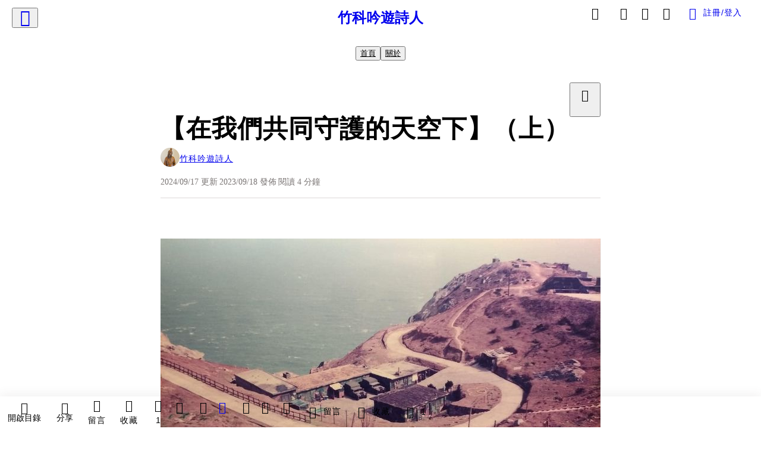

--- FILE ---
content_type: text/html; charset=utf-8
request_url: https://vocus.cc/article/6507feaafd897800019dd7a4
body_size: 358493
content:
<!DOCTYPE html><html lang="zh-Hant" dir="ltr"><head><title>【在我們共同守護的天空下】（上）</title><meta name="theme-color" content="#FF485A"/><meta charSet="utf-8"/><meta http-equiv="X-UA-Compatible" content="IE=edge"/><meta name="viewport" content="width=device-width,initial-scale=1,minimum-scale=1,maximum-scale=1,user-scalable=no,interactive-widget=resizes-content"/><meta name="title" content="【在我們共同守護的天空下】（上）"/><meta name="description" content="這裡是東引島
位於中華民國國土的最北端
在一段曾用體感去領略島嶼酷暑風霜，用青春去記憶海峽洶湧波浪的的歲月裡；
她……是我們在這地表上最思念的地方！"/><meta property="url" content="https://vocus.cc/article/6507feaafd897800019dd7a4"/><meta name="keywords" content="東引, 北極星, 中華民國, 冬天, 東北季風"/><meta property="fb:app_id" content="1529891880611499"/><meta property="og:title" content="【在我們共同守護的天空下】（上）"/><meta property="og:description" content="這裡是東引島
位於中華民國國土的最北端
在一段曾用體感去領略島嶼酷暑風霜，用青春去記憶海峽洶湧波浪的的歲月裡；
她……是我們在這地表上最思念的地方！"/><meta property="og:url" content="https://vocus.cc/article/6507feaafd897800019dd7a4"/><meta property="og:type" content="article"/><meta property="og:image:width" content="1200"/><meta property="og:image:height " content="630"/><meta property="og:site_name" content="vocus"/><meta property="og:image" content="https://resize-image.vocus.cc/resize?norotation=true&amp;quality=80&amp;url=https%3A%2F%2Fimages.vocus.cc%2F2b4e3b14-9104-4bda-8aab-223c05ccfd9f.jpg&amp;width=1200&amp;sign=3xPOjoCOTT4zjsew-F6dM2jvODCNUVPunFWPF8ZawiM"/><meta property="og:image:secure_url" content="https://resize-image.vocus.cc/resize?norotation=true&amp;quality=80&amp;url=https%3A%2F%2Fimages.vocus.cc%2F2b4e3b14-9104-4bda-8aab-223c05ccfd9f.jpg&amp;width=1200&amp;sign=3xPOjoCOTT4zjsew-F6dM2jvODCNUVPunFWPF8ZawiM"/><meta name="pubdate" content="2023-09-18T07:55:56.771Z"/><meta name="lastmod" content="2024-09-17T23:30:10.282Z"/><meta property="article:published_time" content="2023-09-18T07:55:56.771Z"/><meta property="article:modified_time" content="2024-09-17T23:30:10.282Z"/><meta name="twitter:card" content="summary"/><meta name="twitter:title" content="【在我們共同守護的天空下】（上）"/><meta name="twitter:description" content="這裡是東引島
位於中華民國國土的最北端
在一段曾用體感去領略島嶼酷暑風霜，用青春去記憶海峽洶湧波浪的的歲月裡；
她……是我們在這地表上最思念的地方！"/><meta name="twitter:url" content="https://vocus.cc/article/6507feaafd897800019dd7a4"/><link rel="amphtml" href="https://vocus.cc/article/amp/6507feaafd897800019dd7a4"/><link rel="canonical" href="https://vocus.cc/article/6507feaafd897800019dd7a4"/><script type="application/ld+json">{"@context":"https://schema.org","@type":"WebSite","name":"vocus","alternateName":"vocus","url":"https://vocus.cc"}</script><script type="application/ld+json">{"@context":"http://schema.org","@type":"NewsArticle","mainEntityOfPage":{"@type":"WebPage","@id":"https://vocus.cc/article/6507feaafd897800019dd7a4"},"headline":"【在我們共同守護的天空下】（上）｜竹科吟遊詩人 - 方格子","thumbnailUrl":"https://images.vocus.cc/2b4e3b14-9104-4bda-8aab-223c05ccfd9f.jpg","description":"這裡是東引島位於中華民國國土的最北端在一段曾用體感去領略島嶼酷暑風霜，用青春去記憶海峽洶湧波浪的的歲月裡；她……是我們在這地表上最思念的地方！ 東引, 藍眼淚, 千禧年, 東引, 北極星, 中華民國, 冬天, 東北季風","datePublished":"2023-09-18T07:55:56.771Z","dateModified":"2024-09-17T23:30:10.282Z","dateCreated":"2023-09-18T07:39:22.475Z","articleBody":"<p><p><img src=\"https://resize-image.vocus.cc/resize?norotation=true&amp;quality=80&amp;url=https%3A%2F%2Fimages.vocus.cc%2F2b4e3b14-9104-4bda-8aab-223c05ccfd9f.jpg&amp;width=740&amp;sign=MFpZK9sB7JrFp2l-Z7R4Sftf5EFojeY85gH3gih0Eow\" alt=\"raw-image\" /></p><p></p></p><p><span>這裡是東引島</span></p><p><span>位於中華民國國土的最北端</span></p><p><span>在一段曾用體感去領略島嶼酷暑風霜，用青春去記憶海峽洶湧波浪的的歲月裡；</span></p><p><span>她……是我們在這地表上最思念的地方！</span></p><p><br /></p><p><span>東引的冬天，是酷寒恐怖的</span></p><p><span>雖然從未下過雪，但北風呼嘯如狼、冷瀲似刀。</span></p><p><span>每天十級以上，寒冷嚴峻的東北季風不斷吹襲，帶著從海面上吹拂過來的水氣，與坑道裡的濕氣一起貼著身體，怎麼樣也暖不乾的軍用大衣與棉被，透骨的寒涼，就是我們東引冬天的日常。</span></p><p><span>然而，若是只需要與東引的嚴冬對抗，那我們還算無比幸運的呢！</span></p><p><span>肩負著東引島野戰防空的第一線</span></p><p><span>為了防備來自對岸共軍任何可能的拂曉偷襲；</span></p><p><span>不論寒暑，我們防空連，總是要提早一小時起床，為東引全島其他連隊戰備警戒。</span></p><p><span>清晨五點的冬天，那是連東方的啟明星都還未昇起的黑暗黎明。</span></p><p><span>當大地尚未甦醒，東引所有單位都還在溫暖的被窩裡熟睡時；</span></p><p><span>我們砲班的弟兄，就已經踩踏著結霜凍滑的石階，摸黑上防砲陣地。</span></p><p><span>鑌鐵寒芒、冷月凝霜，那是個徒手撫摸砲管都會凍住的破曉時分！</span></p><p><span>厚重的軍用大衣，只能保暖弟兄們的身體，卻保護不了曝露於外的雙耳與鼻子，還有早已凍至龜裂的雙手；</span></p><p><span>在風吹雨刮的嚴寒後，下砲班哨回到溫暖的室內，紅通通的雙耳就會開始發癢紅腫，接著就會發炎脫皮，不用兩天就會潰爛成為「凍瘡」。</span></p><p><span>這個時候，若能有一條保暖的軍用頭罩及圍巾，比發給我們防彈背心還暖心受用！</span></p><p><span>某天清晨，旅部的督導官，突然來到我們砲班督導戰備防務；</span></p><p><span>當著我們幹部的面在砲陣地大罵，並揚言要把砲班弟兄全部送去關警閉！</span></p><p><span>然而被督導到的\"重大缺失\"卻是：</span></p><p><span>怎可以不遵守防區規定，在值勤時全班戴上面罩頭套！？</span></p><p><span>儘管我們跟長官們解釋再三，這是給砲班弟兄值勤時禦寒用的；</span></p><p><span>然而，領隊的一位少校作戰官，只冷冷地回答：</span></p><p><span>「戴上面罩就分不清敵我了，要是被共軍水鬼滲透、混了進來，你說 該怎麼辦？」</span></p><p><span>哼哼 ～ 對於朝夕相處、同砲一命的袍澤兄弟，連彼此屁的味道都這麼熟悉，請問有人會認不出來嗎？</span></p><p><span>但我永遠記得那一天清晨的對話</span></p><p><span>因為長官們的指導，讓我感受到……..比寒風還要更加寒涼！</span></p><p><p><img src=\"https://resize-image.vocus.cc/resize?norotation=true&amp;quality=80&amp;url=https%3A%2F%2Fimages.vocus.cc%2F8ffac0f0-a762-43b1-bb59-396e37edc98c.jpg&amp;width=740&amp;sign=qZ55k-YDbe_7_NkcKxQaay0m9oz_7m-i4JZ1Qs_mcbs\" alt=\"raw-image\" /></p><p></p></p><p><span>東引的夏天，也是酷熱難當的</span></p><p><span>東引是一座石頭島，甚少有樹蔭能夠蔽日遮陽</span></p><p><span>而我們防空連不是集中連隊，砲班分散在東西引島的每一處山頭及戰略制高點，只為了能取得360度迴旋俯仰、毫無障蔽的對空火炮射角。</span></p><p><span>而條件同樣的，我們的砲班陣地也毫無任何蔭涼遮蔽。</span></p><p><span>在山頭高地上，海風吹來帶著海水的鹹味，卻沒有一絲涼意可消解暑氣；</span></p><p><span>跟著汗水一起風乾在迷彩軍服上，在背後變成白色的鹽結晶，乍看宛如天使雙翼。</span></p><p><span>每天在動輒40度的高溫下值勤，一天下來就曬的跟黑人一樣！</span></p><p><span>但我們還不需要去擔心，若干年後可能罹患皮膚癌的機率？</span></p><p><span>因為對於我們這些，每天需要盯著天空進行追瞄監控的一群人，紫外線的強光傷害，早已讓我們砲班大部分弟兄，患上乾眼症！</span></p><p><span>我們每每向上級反映，希望長官能為我們撥發(或是同意自購)太陽眼鏡；</span></p><p><span>但旅部的回答總是：搞清楚，這裡不是夏威夷，而你們更加不是美國大兵！</span></p><p><br /></p><p><span>在東引的歲月裡，我們看過最完整的銀河，也見過最大顆的月亮！</span></p><p><span>繁星如帶、懸掛於天穹，隨著時間而流動、斗轉星移；</span></p><p><span>這片星空真的就幻化為一條長河，由東向西浩浩湯湯的流淌而過。</span></p><p><span>偶爾畫過的幾顆流星，就如同河面上跳躍而起的游魚，點綴其中。</span></p><p><span>在夏季的東引，大熊星座與北極星，總是星空中最為明亮的！</span></p><p><span>但我們往往無視於這北極星的光輝，卻下意識的兩眼放空，往她的反方向眺望而去；</span></p><p><span>因為那裡是台灣，我們最最思念的故鄉！</span></p><p><br /></p><p><span>我們也看過”</span><a href=\"https://www.facebook.com/hashtag/%E8%97%8D%E7%9C%BC%E6%B7%9A?__eep__=6&amp;__cft__[0]=AZWYWYu-PH2cIYgVx26uc9Xb92IY0WsUCVXFybtDrQ31vVX3oxWp5jsAupfTebu9HPdPA7eWyl21oWFEj0ef3fa1rEcHZa-MGjgVyp199a4Jc8oTy_-DqkiEYrEzy9AoOMeMCrM_cO25vB9ceHuGOOVL6ilKADSgFJjgt98Xwa33BS0T4Fsc6IiJ7LIyDeyfEpY&amp;__tn__=*NK-R\"><span>#藍眼淚</span></a><span>”</span></p><p><span>夏夜裡隨著岸邊海浪拍打或魚群追逐，而發出一陣陣幽暗奇幻的淡藍螢光；</span></p><p><span>總是能在部隊夜間巡邏時，撫慰我們孤獨寂寞的心情。</span></p><p><span>只是當時並不知道這是一種藻類生物(夜光藻)</span></p><p><span>訛傳那是指揮部倒在海中，可以染藍海水，防止對岸水鬼夜間滲透上岸的”顯影劑”！</span></p><p><br /></p><p><span>我們也在東引，見證了「</span><a href=\"https://www.facebook.com/hashtag/%E5%8D%83%E7%A6%A7%E5%B9%B4?__eep__=6&amp;__cft__[0]=AZWYWYu-PH2cIYgVx26uc9Xb92IY0WsUCVXFybtDrQ31vVX3oxWp5jsAupfTebu9HPdPA7eWyl21oWFEj0ef3fa1rEcHZa-MGjgVyp199a4Jc8oTy_-DqkiEYrEzy9AoOMeMCrM_cO25vB9ceHuGOOVL6ilKADSgFJjgt98Xwa33BS0T4Fsc6IiJ7LIyDeyfEpY&amp;__tn__=*NK-R\"><span>#千禧年</span></a><span>」的世紀交替</span></p><p><span>在二十世紀末的午夜倒數時刻，我們在已熄燈的寢室裡狂喜！</span></p><p><span>沒想到人類這紛紛擾擾的二十世紀，竟然能在自己的見證下結束。</span></p><p><span>隨著讀秒結束後，愉悅興奮的心情一冷，旋即又轉而悲傷啜泣！</span></p><p><span>在此個人生命中，乃至全人類的重大時刻。</span></p><p><span>自己卻為何會遠離親愛的家人、愛人，甚至繁華喧鬧的人間；大好青春卻要被囚困流放在此荒漠孤島？</span></p><p><span>那是一種複雜的情緒</span></p><p><span>悲傷、憤怒、感慨、悔恨，我想大概只有「刺激1995」裡失去自由的囚徒們，才能體會。</span></p><p><span>那是一種堅定的誓願</span></p><p><span>我若能平安退伍離開這座該死的孤島，餘生就絕不再蹉跎虛擲自己寶貴的光陰，一分一秒！</span></p><p><br /></p><p><span>一如往常的，幾小時後我們在清晨的防砲陣地裡，迎接千禧年的第一道晨曦。</span></p><p><span>在此黎明時分，我們默默為自己許下了對下個世紀的憧憬；</span></p><p><span>也想著昨夜裡，代替自己陪伴在她身旁的，又是哪一位幸運的傢伙？</span></p><p><span>而此刻，只有亙古億萬年的西北季風，無涉人間悲歡離合的，從我們身旁繼續呼嘯而過！</span></p>","keywords":["東引","藍眼淚","千禧年","東引","北極星","中華民國","冬天","東北季風"],"author":{"@type":"Person","name":"竹科吟遊詩人","url":"https://vocus.cc/user/65065e1ffd897800018c78c3"},"image":{"@type":"ImageObject","url":"https://images.vocus.cc/2b4e3b14-9104-4bda-8aab-223c05ccfd9f.jpg"},"creator":{"@type":"Person","name":"竹科吟遊詩人"},"publisher":{"@type":"Organization","name":"方格子｜放送你的知識與想像","logo":{"@type":"ImageObject","url":"https://images.vocus.cc/static/og_img/vocus_og_2025.jpg"}}}</script><link rel="dns-prefetch" href="https://d2a6d2ofes041u.cloudfront.net"/><link rel="dns-prefetch" href="https://api.vocus.cc"/><link rel="dns-prefetch" href="https://www.googletagmanager.com"/><link rel="preconnect" href="https://d2a6d2ofes041u.cloudfront.net" crossorigin="anonymous"/><link rel="preload" as="image" href="https://images.vocus.cc/2b4e3b14-9104-4bda-8aab-223c05ccfd9f.jpg" fetchpriority="high"/><script type="application/ld+json">[{"@context":"https://schema.org","@type":"BreadcrumbList","name":"作者頁「竹科吟遊詩人」導往文章「【在我們共同守護的天空下】（上）」的導覽標記","itemListElement":[{"@type":"ListItem","position":1,"name":"方格子｜放送你的知識與想像","item":{"@id":"https://vocus.cc","name":"方格子｜放送你的知識與想像"}},{"@type":"ListItem","position":2,"name":"竹科吟遊詩人","item":{"@id":"https://vocus.cc/user/65065e1ffd897800018c78c3","name":"竹科吟遊詩人"}}]},{"@context":"https://schema.org","@type":"BreadcrumbList","name":"沙龍首頁「竹科吟遊詩人」導往文章「【在我們共同守護的天空下】（上）」的導覽標記","itemListElement":[{"@type":"ListItem","position":1,"name":"竹科吟遊詩人","item":{"@id":"https://vocus.cc/salon/65b5850dfd89780001e725a0","name":"竹科吟遊詩人"}}]}]</script><script type="application/ld+json">[{"@context":"https://schema.org","@type":"ImageObject","contentUrl":"https://images.vocus.cc/2b4e3b14-9104-4bda-8aab-223c05ccfd9f.jpg","creator":{"@context":"https://schema.org","@type":"Organization","url":"https://vocus.cc/","name":"vocus"},"license":"https://vocus.cc/terms/copyright","acquireLicensePage":"https://vocus.cc/terms/member","copyrightNotice":"©2026 竹科吟遊詩人 on vocus. All rights reserved.","creditText":"竹科吟遊詩人"},{"@context":"https://schema.org","@type":"ImageObject","contentUrl":"https://images.vocus.cc/8ffac0f0-a762-43b1-bb59-396e37edc98c.jpg","creator":{"@context":"https://schema.org","@type":"Organization","url":"https://vocus.cc/","name":"vocus"},"license":"https://vocus.cc/terms/copyright","acquireLicensePage":"https://vocus.cc/terms/member","copyrightNotice":"©2026 竹科吟遊詩人 on vocus. All rights reserved.","creditText":"竹科吟遊詩人"}]</script><script type="application/ld+json">{"@context":"https://schema.org","@type":"ItemList","name":"當前文章的相關貼文或文章","description":"當前文章的相關貼文或文章","url":"https://vocus.cc/article/6507feaafd897800019dd7a4","itemListElement":[{"@type":"ListItem","position":1,"url":"https://vocus.cc/article/66abb38cfd89780001cb1429"},{"@type":"ListItem","position":2,"url":"https://vocus.cc/article/668803cbfd89780001a1aa85"},{"@type":"ListItem","position":3,"url":"https://vocus.cc/article/65f43f3efd8978000165a19a"},{"@type":"ListItem","position":4,"url":"https://vocus.cc/article/65f43ef0fd89780001659be9"},{"@type":"ListItem","position":5,"url":"https://vocus.cc/article/65f43c29fd89780001657c8b"},{"@type":"ListItem","position":6,"url":"https://vocus.cc/article/65f43beefd89780001657a8c"},{"@type":"ListItem","position":7,"url":"https://vocus.cc/article/65f43a13fd89780001656890"},{"@type":"ListItem","position":8,"url":"https://vocus.cc/article/65b36f98fd8978000179f62d"}]}</script><meta name="next-head-count" content="39"/><link rel="dns-prefetch" href="//connect.facebook.net"/><link rel="dns-prefetch" href="//cdn.embedly.com"/><link rel="dns-prefetch" href="//static.hotjar.com"/><link rel="dns-prefetch" href="//tenmax-static.cacafly.net"/><link rel="dns-prefetch" href="//ssp.tenmax.io"/><link rel="dns-prefetch" href="//lh3.googleusercontent.com"/><link rel="dns-prefetch" href="//survey.survicate.com"/><link rel="preconnect" href="https://connect.facebook.net" crossorigin=""/><link rel="preconnect" href="https://cdn.embedly.com" crossorigin=""/><meta name="application-name" content="vocus｜方格子"/><meta name="apple-mobile-web-app-capable" content="yes"/><meta name="apple-mobile-web-app-title" content="vocus｜方格子"/><meta name="apple-mobile-web-app-status-bar" content="#ff485a"/><meta name="format-detection" content="telephone=no"/><meta name="mobile-web-app-capable" content="yes"/><meta name="theme-color" content="#ff485a"/><link rel="shortcut icon" href="https://vocus.cc/static/favicon.ico"/><link rel="apple-touch-icon" href="/static/img/icon-96x96.png"/><link rel="apple-touch-icon" sizes="152x152" href="/static/img/icon-152x152.png"/><link rel="apple-touch-icon" sizes="180x180" href="/static/img/icon-180x180.png"/><link rel="apple-touch-icon" sizes="167x167" href="/static/img/icon-167x167.png"/><link rel="icon" type="image/png" sizes="32x32" href="/static/img/favicon-32x32.png"/><link rel="icon" type="image/png" sizes="16x16" href="/static/img/favicon-16x16.png"/><link rel="manifest" href="/manifest.json" crossorigin="use-credentials"/><link data-next-font="" rel="preconnect" href="/" crossorigin="anonymous"/><link rel="preload" href="/_next/static/css/1948cfc89a519508.css" as="style"/><link rel="stylesheet" href="/_next/static/css/1948cfc89a519508.css" data-n-g=""/><link rel="preload" href="/_next/static/css/7bba43fccd5735d5.css" as="style"/><link rel="stylesheet" href="/_next/static/css/7bba43fccd5735d5.css" data-n-p=""/><link rel="preload" href="/_next/static/css/9c0e26555787fd0d.css" as="style"/><link rel="stylesheet" href="/_next/static/css/9c0e26555787fd0d.css"/><noscript data-n-css=""></noscript><script defer="" nomodule="" src="/_next/static/chunks/polyfills-42372ed130431b0a.js"></script><script defer="" src="/_next/static/chunks/11065.7621d6d50adcf8e9.js"></script><script defer="" src="/_next/static/chunks/38544-9ca3ec121db0f11d.js"></script><script defer="" src="/_next/static/chunks/26025-052751214a1c7dd8.js"></script><script defer="" src="/_next/static/chunks/60801.251d1c9a6e718dd2.js"></script><script defer="" src="/_next/static/chunks/63987.d0c2a93fad593834.js"></script><script defer="" src="/_next/static/chunks/49058.5f3b042afdf5b0d9.js"></script><script defer="" src="/_next/static/chunks/vendor-radix.2fbf0a24015b3fbe.js"></script><script defer="" src="/_next/static/chunks/55385-481edc5f643f4662.js"></script><script defer="" src="/_next/static/chunks/73538.fae9a3aefee9f677.js"></script><script defer="" src="/_next/static/chunks/5840.cf1c2f2822ecc839.js"></script><script defer="" src="/_next/static/chunks/283.68507f2babcc7065.js"></script><script src="/_next/static/chunks/webpack-02bed69ac9161ec8.js" defer=""></script><script src="/_next/static/chunks/framework-465e490adc4592e5.js" defer=""></script><script src="/_next/static/chunks/main-1a94c49bb80a68bd.js" defer=""></script><script src="/_next/static/chunks/pages/_app-4cca963e215ecc51.js" defer=""></script><script src="/_next/static/chunks/1bfc9850-f445dfbaa30ed2b2.js" defer=""></script><script src="/_next/static/chunks/66261-a44e130f873cd373.js" defer=""></script><script src="/_next/static/chunks/87066-c13d598811fb9be1.js" defer=""></script><script src="/_next/static/chunks/2183-52a384eb30d871a9.js" defer=""></script><script src="/_next/static/chunks/16118-e104739afae8026c.js" defer=""></script><script src="/_next/static/chunks/78999-c6867f170a29ed9a.js" defer=""></script><script src="/_next/static/chunks/9198-ccf0528fe6cb6ff5.js" defer=""></script><script src="/_next/static/chunks/18573-fe484e48c0e68238.js" defer=""></script><script src="/_next/static/chunks/87536-6c926276c73394de.js" defer=""></script><script src="/_next/static/chunks/72873-143cdd2eb916a03c.js" defer=""></script><script src="/_next/static/chunks/4736-8d5e564040410f53.js" defer=""></script><script src="/_next/static/chunks/57021-6820a1a8902ae936.js" defer=""></script><script src="/_next/static/chunks/92919-f80dbf63d0d87e49.js" defer=""></script><script src="/_next/static/chunks/51533-5f6a9d9dea70aa72.js" defer=""></script><script src="/_next/static/chunks/77086-be2b032638e8aceb.js" defer=""></script><script src="/_next/static/chunks/61357-1494162d6574d3bc.js" defer=""></script><script src="/_next/static/chunks/70717-d837977e408af2a0.js" defer=""></script><script src="/_next/static/chunks/5283-d10e38915ece476d.js" defer=""></script><script src="/_next/static/chunks/89755-077be33f892b959c.js" defer=""></script><script src="/_next/static/chunks/76499-97bd958f479cf639.js" defer=""></script><script src="/_next/static/chunks/85518-fc26456125faa62f.js" defer=""></script><script src="/_next/static/chunks/77442-b2f040d1eb917574.js" defer=""></script><script src="/_next/static/chunks/62584-49af57c6a46b0c25.js" defer=""></script><script src="/_next/static/chunks/29990-3b329c48a9056e4e.js" defer=""></script><script src="/_next/static/chunks/14733-e1da1540662138ae.js" defer=""></script><script src="/_next/static/chunks/54601-de63db4e5d906432.js" defer=""></script><script src="/_next/static/chunks/80690-6e6326cbb3a93136.js" defer=""></script><script src="/_next/static/chunks/99192-45ef571c5899d9db.js" defer=""></script><script src="/_next/static/chunks/25389-4579572c633a364f.js" defer=""></script><script src="/_next/static/chunks/96575-34767619d0390e17.js" defer=""></script><script src="/_next/static/chunks/60022-f431e8fba2395a34.js" defer=""></script><script src="/_next/static/chunks/79553-d99a3a6de870863a.js" defer=""></script><script src="/_next/static/chunks/81344-f51b4850744b33e8.js" defer=""></script><script src="/_next/static/chunks/74330-3aef3d256290d296.js" defer=""></script><script src="/_next/static/chunks/17937-b022ea2bf8f74aa8.js" defer=""></script><script src="/_next/static/chunks/60052-c6b08a619bfe0339.js" defer=""></script><script src="/_next/static/chunks/30005-f5ada112569390cb.js" defer=""></script><script src="/_next/static/chunks/21167-e2ac1c3c6efee246.js" defer=""></script><script src="/_next/static/chunks/50595-b8d5829e7c113193.js" defer=""></script><script src="/_next/static/chunks/pages/article/%5Bid%5D-f7f18364e7fd1f92.js" defer=""></script><script src="/_next/static/l3P2n9lSUGb3KEUJFTqzB/_buildManifest.js" defer=""></script><script src="/_next/static/l3P2n9lSUGb3KEUJFTqzB/_ssgManifest.js" defer=""></script><style data-styled="" data-styled-version="5.3.11">.hHRGMn{background-size:cover;font-size:20px;width:20px;height:20px;display:-webkit-box;display:-webkit-flex;display:-ms-flexbox;display:flex;-webkit-align-items:center;-webkit-box-align:center;-ms-flex-align:center;align-items:center;}/*!sc*/
.hHRGMn.icon-refresh.rotate{-webkit-animation:1500ms linear infinite fTxbLP;animation:1500ms linear infinite fTxbLP;}/*!sc*/
.hHRGMn:before{width:20px;height:20px;}/*!sc*/
.koufxr{background-size:cover;font-size:28px;width:28px;height:28px;display:-webkit-box;display:-webkit-flex;display:-ms-flexbox;display:flex;-webkit-align-items:center;-webkit-box-align:center;-ms-flex-align:center;align-items:center;}/*!sc*/
.koufxr.icon-refresh.rotate{-webkit-animation:1500ms linear infinite fTxbLP;animation:1500ms linear infinite fTxbLP;}/*!sc*/
.koufxr:before{width:28px;height:28px;}/*!sc*/
data-styled.g1[id="sc-85ee8161-0"]{content:"hHRGMn,koufxr,"}/*!sc*/
.fYQLBE{display:-webkit-box;display:-webkit-flex;display:-ms-flexbox;display:flex;-webkit-box-pack:center;-webkit-justify-content:center;-ms-flex-pack:center;justify-content:center;height:36px;padding:8px;border-radius:8px;font-size:14px;color:var(--theme-L_gray-base-B_white);background-color:var(--theme-L_transparent-B_transparent);border:none;}/*!sc*/
@media (hover:hover){.fYQLBE:hover{background-color:var(--theme-L_gray-5-B_gray-1);}}/*!sc*/
.fYQLBE:disabled{color:var(--Primary-Gray-L-03);background-color:var(--theme-L_gray-5-B_gray-1);border:none;}/*!sc*/
.cGxKKk{height:36px;padding:8px 12px;border-radius:8px;font-size:14px;display:-webkit-box;display:-webkit-flex;display:-ms-flexbox;display:flex;-webkit-box-pack:center;-webkit-justify-content:center;-ms-flex-pack:center;justify-content:center;-webkit-align-items:center;-webkit-box-align:center;-ms-flex-align:center;align-items:center;color:var(--theme-L_gray-base-B_gray-6);background-color:var(--theme-L_white-B_transparent);border:1px solid var(--theme-L_gray-base-B_gray-6);}/*!sc*/
@media (hover:hover){.cGxKKk:hover{background-color:var(--theme-L_gray-5-B_gray-1);border:1px solid var(--theme-L_gray-base-B_gray-6);}}/*!sc*/
.cGxKKk:disabled{color:var(--Primary-Gray-L-03);background-color:var(--theme-L_gray-5-B_gray-1);border:none;}/*!sc*/
.koZbQv{height:36px;padding:8px 12px;border-radius:8px;font-size:14px;display:-webkit-box;display:-webkit-flex;display:-ms-flexbox;display:flex;-webkit-box-pack:center;-webkit-justify-content:center;-ms-flex-pack:center;justify-content:center;-webkit-align-items:center;-webkit-box-align:center;-ms-flex-align:center;align-items:center;color:var(--theme-L_gray-base-B_white);background-color:var(--theme-L_transparent-B_transparent);border:none;}/*!sc*/
@media (hover:hover){.koZbQv:hover{color:var(--theme-L_gray-2-B_gray-5);}}/*!sc*/
.koZbQv:disabled{color:var(--Primary-Gray-L-03);border:none;}/*!sc*/
.elEzpU{display:-webkit-box;display:-webkit-flex;display:-ms-flexbox;display:flex;-webkit-box-pack:center;-webkit-justify-content:center;-ms-flex-pack:center;justify-content:center;height:36px;padding:8px;border-radius:8px;font-size:14px;color:var(--theme-L_gray-base-B_white);background-color:var(--theme-L_transparent-B_transparent);border:none;}/*!sc*/
@media (hover:hover){.elEzpU:hover{color:var(--theme-L_gray-2-B_gray-5);}}/*!sc*/
.elEzpU:disabled{color:var(--Primary-Gray-L-03);border:none;}/*!sc*/
.hfKRUO{-webkit-align-items:center;-webkit-box-align:center;-ms-flex-align:center;align-items:center;background-color:var(--theme-L_white-B_transparent);border:1px solid var(--theme-L_gray-4-B_gray-2);border-radius:8px;color:var(--theme-L_gray-base-B_gray-6);display:-webkit-box;display:-webkit-flex;display:-ms-flexbox;display:flex;font-size:14px;height:36px;-webkit-box-pack:center;-webkit-justify-content:center;-ms-flex-pack:center;justify-content:center;margin-top:24px;padding:8px 12px;}/*!sc*/
@media (hover:hover){.hfKRUO:hover{background-color:var(--theme-L_gray-5-B_gray-1);border:1px solid var(--theme-L_gray-3-B_gray-2);}}/*!sc*/
@media screen and (min-width:0){.hfKRUO{width:100%;}}/*!sc*/
@media screen and (min-width:768px){.hfKRUO{width:auto;}}/*!sc*/
.hfKRUO:disabled{color:var(--Primary-Gray-L-03);background-color:var(--theme-L_gray-5-B_gray-1);border:none;}/*!sc*/
data-styled.g7[id="sc-e45c49f0-0"]{content:"fYQLBE,cGxKKk,koZbQv,elEzpU,hfKRUO,"}/*!sc*/
.ENDhh{top:0;left:0;position:fixed;width:100%;height:auto;background-color:var(--Primary-White);display:-webkit-box;display:-webkit-flex;display:-ms-flexbox;display:flex;}/*!sc*/
.kTSLUc{-webkit-align-items:center;-webkit-box-align:center;-ms-flex-align:center;align-items:center;display:-webkit-box;display:-webkit-flex;display:-ms-flexbox;display:flex;-webkit-box-pack:center;-webkit-justify-content:center;-ms-flex-pack:center;justify-content:center;}/*!sc*/
@media screen and (min-width:0){.kTSLUc{padding:0px 16px;}}/*!sc*/
@media screen and (min-width:768px){.kTSLUc{padding:0px 20px;}}/*!sc*/
.kUHCuY{-webkit-box-pack:center;-webkit-justify-content:center;-ms-flex-pack:center;justify-content:center;display:-webkit-box;display:-webkit-flex;display:-ms-flexbox;display:flex;}/*!sc*/
.ebqdlV{-webkit-box-pack:center;-webkit-justify-content:center;-ms-flex-pack:center;justify-content:center;max-width:100%;width:100%;display:-webkit-box;display:-webkit-flex;display:-ms-flexbox;display:flex;}/*!sc*/
.cGyieR{display:-webkit-box;display:-webkit-flex;display:-ms-flexbox;display:flex;-webkit-flex-direction:column;-ms-flex-direction:column;flex-direction:column;position:relative;}/*!sc*/
@media screen and (min-width:0){.cGyieR{margin-top:80px;}}/*!sc*/
@media screen and (min-width:768px){.cGyieR{margin-top:150px;}}/*!sc*/
.dzYzhg{display:-webkit-box;display:-webkit-flex;display:-ms-flexbox;display:flex;}/*!sc*/
.iVyiiI{position:relative;}/*!sc*/
.NFihu{display:-webkit-box;display:-webkit-flex;display:-ms-flexbox;display:flex;-webkit-flex-direction:column;-ms-flex-direction:column;flex-direction:column;margin:auto;position:relative;z-index:0;}/*!sc*/
@media screen and (min-width:0){.NFihu{width:100%;}}/*!sc*/
@media screen and (min-width:768px){.NFihu{width:740px;}}/*!sc*/
.kAJsTL{width:100%;z-index:-1;}/*!sc*/
.eOVyyM{-webkit-align-items:center;-webkit-box-align:center;-ms-flex-align:center;align-items:center;-webkit-box-pack:justify;-webkit-justify-content:space-between;-ms-flex-pack:justify;justify-content:space-between;display:-webkit-box;display:-webkit-flex;display:-ms-flexbox;display:flex;}/*!sc*/
.gpkPmo{-webkit-align-items:center;-webkit-box-align:center;-ms-flex-align:center;align-items:center;display:-webkit-box;display:-webkit-flex;display:-ms-flexbox;display:flex;}/*!sc*/
.kRYlAp{margin-bottom:0px;display:-webkit-box;display:-webkit-flex;display:-ms-flexbox;display:flex;}/*!sc*/
.esKXRP{width:100%;-webkit-box-pack:justify;-webkit-justify-content:space-between;-ms-flex-pack:justify;justify-content:space-between;-webkit-align-items:center;-webkit-box-align:center;-ms-flex-align:center;align-items:center;display:-webkit-box;display:-webkit-flex;display:-ms-flexbox;display:flex;}/*!sc*/
.krQfuO{-webkit-align-items:center;-webkit-box-align:center;-ms-flex-align:center;align-items:center;color:var(--Primary-Gray-L-02);display:-webkit-box;display:-webkit-flex;display:-ms-flexbox;display:flex;-webkit-flex-wrap:wrap;-ms-flex-wrap:wrap;flex-wrap:wrap;font-size:14px;font-weight:400;line-height:20px;}/*!sc*/
@media screen and (min-width:0){.krQfuO{max-width:385px;}}/*!sc*/
@media screen and (min-width:768px){.krQfuO{max-width:unset;}}/*!sc*/
@media screen and (min-width:992px){.krQfuO{max-width:unset;}}/*!sc*/
.eJqFQu{background-color:var(--Primary-White);border:none;border-bottom:1px solid var(--Primary-Gray-L-04);border-radius:0px;width:100%;}/*!sc*/
@media screen and (min-width:0){.eJqFQu{padding:36px 0px;}}/*!sc*/
@media screen and (min-width:768px){.eJqFQu{padding:36px 0px;}}/*!sc*/
@media screen and (min-width:992px){.eJqFQu{padding:40px 0px;}}/*!sc*/
.jdAwcW{margin-bottom:16px;-webkit-box-pack:justify;-webkit-justify-content:space-between;-ms-flex-pack:justify;justify-content:space-between;display:-webkit-box;display:-webkit-flex;display:-ms-flexbox;display:flex;}/*!sc*/
.jjUXnj{-webkit-align-items:center;-webkit-box-align:center;-ms-flex-align:center;align-items:center;width:100%;display:-webkit-box;display:-webkit-flex;display:-ms-flexbox;display:flex;}/*!sc*/
.grWblB{margin-top:4px;display:-webkit-box;display:-webkit-flex;display:-ms-flexbox;display:flex;}/*!sc*/
.geQCjL{margin-top:24px;-webkit-align-items:center;-webkit-box-align:center;-ms-flex-align:center;align-items:center;display:-webkit-box;display:-webkit-flex;display:-ms-flexbox;display:flex;}/*!sc*/
.hUKMED{width:100%;-webkit-align-items:center;-webkit-box-align:center;-ms-flex-align:center;align-items:center;-webkit-flex-direction:column;-ms-flex-direction:column;flex-direction:column;display:-webkit-box;display:-webkit-flex;display:-ms-flexbox;display:flex;}/*!sc*/
.hXUutA{background-color:var(--Primary-White);border:none;border-radius:0;-webkit-flex-direction:column;-ms-flex-direction:column;flex-direction:column;padding:16px 0 8px 0;position:relative;width:100%;}/*!sc*/
@media screen and (min-width:0){.hXUutA{display:none;border-bottom:1px solid var(--Primary-Gray-L-04);}}/*!sc*/
@media screen and (min-width:768px){.hXUutA{display:-webkit-box;display:-webkit-flex;display:-ms-flexbox;display:flex;border-bottom:1px solid var(--Primary-Gray-L-04);}}/*!sc*/
@media screen and (min-width:992px){.hXUutA{border-bottom:1px solid var(--Primary-Gray-L-04);}}/*!sc*/
.feFpPy{-webkit-flex-direction:column;-ms-flex-direction:column;flex-direction:column;margin-bottom:12px;display:-webkit-box;display:-webkit-flex;display:-ms-flexbox;display:flex;}/*!sc*/
.cTfSlo{-webkit-box-pack:justify;-webkit-justify-content:space-between;-ms-flex-pack:justify;justify-content:space-between;display:-webkit-box;display:-webkit-flex;display:-ms-flexbox;display:flex;}/*!sc*/
.eQHnya{-webkit-align-items:center;-webkit-box-align:center;-ms-flex-align:center;align-items:center;-webkit-box-pack:justify;-webkit-justify-content:space-between;-ms-flex-pack:justify;justify-content:space-between;margin-bottom:12px;display:-webkit-box;display:-webkit-flex;display:-ms-flexbox;display:flex;}/*!sc*/
.ZbfkG{position:relative;margin-bottom:12px;display:-webkit-box;display:-webkit-flex;display:-ms-flexbox;display:flex;}/*!sc*/
.jcgIgj{width:calc(100% - 221px);-webkit-flex-direction:column;-ms-flex-direction:column;flex-direction:column;display:-webkit-box;display:-webkit-flex;display:-ms-flexbox;display:flex;}/*!sc*/
.jIGlUF{width:calc(100% - 16px);-webkit-flex-direction:column;-ms-flex-direction:column;flex-direction:column;margin-bottom:8px;margin-right:16px;display:-webkit-box;display:-webkit-flex;display:-ms-flexbox;display:flex;}/*!sc*/
.vAfCQ{width:calc(100% - 16px);margin-right:16px;-webkit-flex-direction:column;-ms-flex-direction:column;flex-direction:column;display:-webkit-box;display:-webkit-flex;display:-ms-flexbox;display:flex;}/*!sc*/
.eWDMOl{display:-webkit-box;display:-webkit-flex;display:-ms-flexbox;display:flex;height:100%;}/*!sc*/
@media screen and (min-width:0){.eWDMOl{width:40%;border-radius:8px;}}/*!sc*/
@media screen and (min-width:768px){.eWDMOl{width:220px;border-radius:12px;}}/*!sc*/
.pjVhS{-webkit-box-pack:justify;-webkit-justify-content:space-between;-ms-flex-pack:justify;justify-content:space-between;-webkit-align-items:center;-webkit-box-align:center;-ms-flex-align:center;align-items:center;position:relative;left:-12px;margin-top:1px;width:calc(100% + 20px);display:-webkit-box;display:-webkit-flex;display:-ms-flexbox;display:flex;}/*!sc*/
.hKKCsU{background-color:var(--Primary-White);border:none;border-radius:0;-webkit-flex-direction:column;-ms-flex-direction:column;flex-direction:column;padding:16px 0 8px 0;position:relative;width:100%;}/*!sc*/
@media screen and (min-width:0){.hKKCsU{display:-webkit-box;display:-webkit-flex;display:-ms-flexbox;display:flex;border-bottom:1px solid var(--Primary-Gray-L-04);}}/*!sc*/
@media screen and (min-width:768px){.hKKCsU{display:none;border-bottom:1px solid var(--Primary-Gray-L-04);}}/*!sc*/
@media screen and (min-width:992px){.hKKCsU{border-bottom:1px solid var(--Primary-Gray-L-04);}}/*!sc*/
.eRIYMs{-webkit-flex-direction:column;-ms-flex-direction:column;flex-direction:column;display:-webkit-box;display:-webkit-flex;display:-ms-flexbox;display:flex;}/*!sc*/
.hsUxeq{position:relative;-webkit-flex-direction:column;-ms-flex-direction:column;flex-direction:column;margin-bottom:12px;display:-webkit-box;display:-webkit-flex;display:-ms-flexbox;display:flex;}/*!sc*/
.ibQCNi{width:100%;-webkit-flex-direction:column;-ms-flex-direction:column;flex-direction:column;margin-bottom:8px;display:-webkit-box;display:-webkit-flex;display:-ms-flexbox;display:flex;}/*!sc*/
.bJBZEE{width:60%;display:-webkit-box;display:-webkit-flex;display:-ms-flexbox;display:flex;}/*!sc*/
.eDxcal{display:-webkit-box;display:-webkit-flex;display:-ms-flexbox;display:flex;-webkit-flex-direction:column;-ms-flex-direction:column;flex-direction:column;}/*!sc*/
@media screen and (min-width:0){.eDxcal{width:calc(100% - 12px);margin-right:12px;}}/*!sc*/
@media screen and (min-width:768px){.eDxcal{width:calc(100% - 16px);margin-right:16px;}}/*!sc*/
.kCMGui{background-color:var(--Primary-White);border:none;border-radius:0;-webkit-flex-direction:column;-ms-flex-direction:column;flex-direction:column;padding:16px 0 8px 0;position:relative;width:100%;}/*!sc*/
@media screen and (min-width:0){.kCMGui{display:none;border-bottom:none;}}/*!sc*/
@media screen and (min-width:768px){.kCMGui{display:-webkit-box;display:-webkit-flex;display:-ms-flexbox;display:flex;border-bottom:none;}}/*!sc*/
@media screen and (min-width:992px){.kCMGui{border-bottom:none;}}/*!sc*/
.bObYVm{background-color:var(--Primary-White);border:none;border-radius:0;-webkit-flex-direction:column;-ms-flex-direction:column;flex-direction:column;padding:16px 0 8px 0;position:relative;width:100%;}/*!sc*/
@media screen and (min-width:0){.bObYVm{display:-webkit-box;display:-webkit-flex;display:-ms-flexbox;display:flex;border-bottom:none;}}/*!sc*/
@media screen and (min-width:768px){.bObYVm{display:none;border-bottom:none;}}/*!sc*/
@media screen and (min-width:992px){.bObYVm{border-bottom:none;}}/*!sc*/
data-styled.g8[id="sc-e45c49f0-1"]{content:"ENDhh,kTSLUc,kUHCuY,ebqdlV,cGyieR,dzYzhg,iVyiiI,NFihu,kAJsTL,eOVyyM,gpkPmo,kRYlAp,esKXRP,krQfuO,eJqFQu,jdAwcW,jjUXnj,grWblB,geQCjL,hUKMED,hXUutA,feFpPy,cTfSlo,eQHnya,ZbfkG,jcgIgj,jIGlUF,vAfCQ,eWDMOl,pjVhS,hKKCsU,eRIYMs,hsUxeq,ibQCNi,bJBZEE,eDxcal,kCMGui,bObYVm,"}/*!sc*/
.jFhFgt{font-size:42px;font-style:normal;font-weight:bold;-webkit-letter-spacing:1px;-moz-letter-spacing:1px;-ms-letter-spacing:1px;letter-spacing:1px;line-height:1.5;margin:0;padding:0;}/*!sc*/
@media screen and (min-width:0){.jFhFgt{font-size:28px;}}/*!sc*/
@media screen and (min-width:768px){.jFhFgt{font-size:28px;}}/*!sc*/
@media screen and (min-width:992px){.jFhFgt{font-size:42px;}}/*!sc*/
.fQyPfq{margin:0;padding:0;font-style:normal;-webkit-letter-spacing:1px;-moz-letter-spacing:1px;-ms-letter-spacing:1px;letter-spacing:1px;font-size:14px;font-weight:500;line-height:16px;color:var(--Primary-Gray-L-01);}/*!sc*/
.jMJKqb{margin:0;padding:4px 8px;display:block;font-style:normal;-webkit-letter-spacing:1px;-moz-letter-spacing:1px;-ms-letter-spacing:1px;letter-spacing:1px;font-size:14px;font-weight:normal;line-height:1.2;width:-webkit-fit-content;width:-moz-fit-content;width:fit-content;color:var(--Primary-Black-Base);border-radius:6px;background:var(--Primary-Gray-L-05);}/*!sc*/
.jurXgJ{margin:0;padding:0;margin-right:2px;}/*!sc*/
.Ctvds{margin:0;padding:0;font-style:normal;-webkit-letter-spacing:1px;-moz-letter-spacing:1px;-ms-letter-spacing:1px;letter-spacing:1px;font-size:16px;font-weight:500;line-height:24px;}/*!sc*/
.pDyFY{margin:0;padding:0;font-style:normal;-webkit-letter-spacing:1px;-moz-letter-spacing:1px;-ms-letter-spacing:1px;letter-spacing:1px;font-size:14px;font-weight:500;line-height:1.5;color:var(--Primary-Black-Base);}/*!sc*/
.hfUzSG{margin:0;padding:0;font-style:normal;-webkit-letter-spacing:1px;-moz-letter-spacing:1px;-ms-letter-spacing:1px;letter-spacing:1px;font-size:14px;font-weight:400;line-height:1.5;color:var(--Primary-Gray-L-01);}/*!sc*/
.gfKdoG{margin:0;padding:0;font-style:normal;-webkit-letter-spacing:1px;-moz-letter-spacing:1px;-ms-letter-spacing:1px;letter-spacing:1px;font-size:16px;font-weight:normal;line-height:1.8;color:var(--Primary-Gray-L-01);}/*!sc*/
.gimazn{margin:0;padding:0;font-style:normal;-webkit-letter-spacing:1px;-moz-letter-spacing:1px;-ms-letter-spacing:1px;letter-spacing:1px;font-size:14px;font-weight:normal;line-height:16px;color:var(--Primary-Gray-L-02);min-width:80px;}/*!sc*/
.fOOQhC{margin:0;padding:0;font-style:normal;-webkit-letter-spacing:1px;-moz-letter-spacing:1px;-ms-letter-spacing:1px;letter-spacing:1px;font-size:18px;font-weight:bold;line-height:1.5;height:100%;color:var(--Primary-Black-Base);}/*!sc*/
data-styled.g10[id="sc-e45c49f0-3"]{content:"jFhFgt,fQyPfq,jMJKqb,jurXgJ,Ctvds,pDyFY,hfUzSG,gfKdoG,gimazn,fOOQhC,"}/*!sc*/
.jXequw{gap:4px;}/*!sc*/
.BJDCr{gap:12px;}/*!sc*/
.dXJcLV{-webkit-column-gap:10px;column-gap:10px;}/*!sc*/
.jXfrHM{gap:8px;}/*!sc*/
.gVsBMJ{gap:20px;cursor:pointer;}/*!sc*/
.edgBTT{cursor:pointer;}/*!sc*/
data-styled.g12[id="sc-e45c49f0-5"]{content:"iRePlU,jXequw,BJDCr,dXJcLV,jXfrHM,gVsBMJ,edgBTT,"}/*!sc*/
.iecnDm{cursor:pointer;}/*!sc*/
data-styled.g23[id="sc-fd5d567d-0"]{content:"iecnDm,"}/*!sc*/
.BKjyr{z-index:1050;}/*!sc*/
@media (max-width:767px){.BKjyr{display:-webkit-box !important;display:-webkit-flex !important;display:-ms-flexbox !important;display:flex !important;-webkit-align-items:center;-webkit-box-align:center;-ms-flex-align:center;align-items:center;-webkit-box-pack:center;-webkit-justify-content:center;-ms-flex-pack:center;justify-content:center;}}/*!sc*/
.BKjyr .modal-dialog{top:24px;max-height:calc(100vh - 72px);min-width:calc(992px - 30px);max-width:var(--default-modal-width);margin:auto;}/*!sc*/
.BKjyr .modal-dialog .modal-content{background:var(--theme-L_white-B_black-1);max-height:calc(100vh - 72px);border-radius:16px;border:none;}/*!sc*/
.BKjyr .modal-dialog .sweet-alert{-webkit-box-shadow:0 5px 15px rgba(0,0,0,0.5);box-shadow:0 5px 15px rgba(0,0,0,0.5);border-radius:0px;padding:16px 0 31px;border:1px solid rgba(0,0,0,0.2);outline:0;}/*!sc*/
.BKjyr .modal-dialog .sweet-alert h2{margin:10px 0;}/*!sc*/
.BKjyr .modal-dialog .sweet-alert p{color:#000000;}/*!sc*/
.BKjyr .modal-dialog .sweet-alert .sweetalert-content-style{padding:5px 25px;}/*!sc*/
.BKjyr .modal-dialog .showSweetAlert[data-animation="pop"]{-webkit-animation:showSweetAlert2 0.3s;-webkit-animation:showSweetAlert2 0.3s;animation:showSweetAlert2 0.3s;}/*!sc*/
.BKjyr .modal-dialog .hideSweetAlert[data-animation="pop"]{-webkit-animation:hideSweetAlert2 0.3s;-webkit-animation:hideSweetAlert2 0.3s;animation:hideSweetAlert2 0.3s;}/*!sc*/
@-webkit-keyframes showSweetAlert2{0%{-webkit-transform:translate(0px,120px);-ms-transform:translate(0px,120px);transform:translate(0px,120px);}100%{-webkit-transform:translate(0px,0px);-ms-transform:translate(0px,0px);transform:translate(0px,0px);}}/*!sc*/
@keyframes showSweetAlert2{0%{-webkit-transform:translate(0px,120px);-ms-transform:translate(0px,120px);transform:translate(0px,120px);}100%{-webkit-transform:translate(0px,0px);-ms-transform:translate(0px,0px);transform:translate(0px,0px);}}/*!sc*/
@-webkit-keyframes hideSweetAlert2{0%{-webkit-transform:translate(0px,0px);-ms-transform:translate(0px,0px);transform:translate(0px,0px);}100%{-webkit-transform:translate(0px,120px);-ms-transform:translate(0px,120px);transform:translate(0px,120px);}}/*!sc*/
@keyframes hideSweetAlert2{0%{-webkit-transform:translate(0px,0px);-ms-transform:translate(0px,0px);transform:translate(0px,0px);}100%{-webkit-transform:translate(0px,120px);-ms-transform:translate(0px,120px);transform:translate(0px,120px);}}/*!sc*/
@media (min-width:768px) and (max-width:991px){.BKjyr .modal-dialog body.modal-open{position:fixed;width:100%;}}/*!sc*/
@media (max-width:767px){.BKjyr .modal-dialog{top:0px;min-width:unset;width:calc(100% - 24px);}.BKjyr .modal-dialog body.modal-open{position:fixed;width:100%;}}/*!sc*/
@media (max-width:767px),(min-width:768px) and (max-width:991px){.BKjyr .modal-dialog{position:fixed;margin:0px;padding:0px;width:100vw;min-width:100%;max-width:100%;height:100vh;min-height:100vh;max-height:100vh;-webkit-align-items:flex-start;-webkit-box-align:flex-start;-ms-flex-align:flex-start;align-items:flex-start;}.BKjyr .modal-dialog .modal-header{position:-webkit-sticky;position:sticky;top:0px;width:100%;z-index:4000;background:var(--theme-L_white-B_black-1) border-radius:0px;border-bottom:1px solid #DDD9D8;}.BKjyr .modal-dialog .modal-content{position:fixed;top:0px;border-radius:0px;border:none;width:100vw;height:100vh;max-height:100vh;margin:0px;}.BKjyr .modal-dialog .modal-content .modal-body{position:relative;border-radius:0px;padding:0px;margin:70px 0px 0px 0px;}.BKjyr .modal-dialog .modal-footer{position:fixed;bottom:0px;width:100%;z-index:4000;}}/*!sc*/
data-styled.g28[id="sc-9826e40b-0"]{content:"BKjyr,"}/*!sc*/
.AywTB{-webkit-letter-spacing:1px;-moz-letter-spacing:1px;-ms-letter-spacing:1px;letter-spacing:1px;font-weight:500;white-space:nowrap;white-space:nowrap;}/*!sc*/
.AywTB i:first-child{margin-right:8px;}/*!sc*/
.AywTB i:last-child{margin-left:8px;}/*!sc*/
.AywTB:disabled{cursor:not-allowed;}/*!sc*/
data-styled.g91[id="sc-5e9a1b25-0"]{content:"AywTB,"}/*!sc*/
@media screen and (min-width:0){.kUuhSA{margin-top:16px;margin-bottom:16px;}}/*!sc*/
@media screen and (min-width:768px){.kUuhSA{margin-top:16px;margin-bottom:40px;}}/*!sc*/
@media screen and (min-width:0){.kUuhSA{width:calc(100% - 32px);}}/*!sc*/
@media screen and (min-width:768px){.kUuhSA{width:100%;}}/*!sc*/
@media screen and (min-width:992px){.kUuhSA{width:100%;}}/*!sc*/
.djOLzW{margin-bottom:20px;margin-right:auto;margin-left:auto;}/*!sc*/
@media screen and (min-width:0){.djOLzW{width:calc(100% - 32px);}}/*!sc*/
@media screen and (min-width:768px){.djOLzW{width:100%;}}/*!sc*/
@media screen and (min-width:992px){.djOLzW{width:100%;}}/*!sc*/
@media screen and (min-width:0){.cyZBQ{margin-top:36px;}}/*!sc*/
@media screen and (min-width:768px){.cyZBQ{margin-top:36px;}}/*!sc*/
@media screen and (min-width:992px){.cyZBQ{margin-top:40px;}}/*!sc*/
data-styled.g202[id="sc-a1f6dc67-0"]{content:"kUuhSA,djOLzW,cyZBQ,"}/*!sc*/
.ewavNC{display:-webkit-box;display:-webkit-flex;display:-ms-flexbox;display:flex;-webkit-align-items:center;-webkit-box-align:center;-ms-flex-align:center;align-items:center;-webkit-flex-wrap:nowrap;-ms-flex-wrap:nowrap;flex-wrap:nowrap;-webkit-align-items:center;-webkit-box-align:center;-ms-flex-align:center;align-items:center;}/*!sc*/
.ewavNC:before{content:"";border-bottom:1px solid #DDD9D8;-webkit-flex:33%;-ms-flex:33%;flex:33%;}/*!sc*/
.ewavNC:after{content:"";border-bottom:1px solid #DDD9D8;-webkit-flex:33%;-ms-flex:33%;flex:33%;}/*!sc*/
.ewavNC > span{overflow-x:hidden;white-space:nowrap;text-align:center;-webkit-box-flex:1;-webkit-flex-grow:1;-ms-flex-positive:1;flex-grow:1;color:red;font-size:14px;color:#7A7574;padding-left:20px;padding-right:20px;}/*!sc*/
data-styled.g203[id="sc-a1f6dc67-1"]{content:"ewavNC,"}/*!sc*/
.gclJmR{width:3px;height:3px;border-radius:3px;background-color:var(--Primary-Gray-L-02);}/*!sc*/
data-styled.g214[id="sc-ca8f6acc-0"]{content:"gclJmR,"}/*!sc*/
.iHvdVR{overflow:hidden;text-overflow:ellipsis;display:-webkit-box;word-break:break-all;-webkit-line-clamp:4;-webkit-box-orient:vertical;}/*!sc*/
@media (max-width:767px){.iHvdVR{font-size:28px;}}/*!sc*/
data-styled.g226[id="sc-c0d10ba6-11"]{content:"iHvdVR,"}/*!sc*/
.MCrpx{position:relative;text-align:left;font-size:42px;-webkit-letter-spacing:-0.015em;-moz-letter-spacing:-0.015em;-ms-letter-spacing:-0.015em;letter-spacing:-0.015em;font-weight:600;line-height:1.4em;max-width:740px;margin:0px auto;display:-webkit-box;display:-webkit-flex;display:-ms-flexbox;display:flex;-webkit-flex-direction:column;-ms-flex-direction:column;flex-direction:column;gap:16px;}/*!sc*/
@media (max-width:767px){.MCrpx{font-size:25px;font-weight:bolder;margin:0px auto 10px;padding:0px 15px;line-height:1.35em;gap:12px;}}/*!sc*/
data-styled.g227[id="sc-c0d10ba6-12"]{content:"MCrpx,"}/*!sc*/
.fVfoDa{position:relative;width:100%;max-width:740px;margin:0px auto;}/*!sc*/
@media (max-width:767px){.fVfoDa{width:calc(100% - 32px);}}/*!sc*/
data-styled.g255[id="sc-a15d9353-0"]{content:"fVfoDa,"}/*!sc*/
.bCPDiO{position:relative;width:100%;display:-webkit-box;display:-webkit-flex;display:-ms-flexbox;display:flex;-webkit-align-items:center;-webkit-box-align:center;-ms-flex-align:center;align-items:center;}/*!sc*/
@media (max-width:767px),(min-width:768px) and (max-width:991px){.bCPDiO{width:calc(100% - 32px);-webkit-flex-direction:column;-ms-flex-direction:column;flex-direction:column;-webkit-align-items:flex-start;-webkit-box-align:flex-start;-ms-flex-align:flex-start;align-items:flex-start;gap:0px;}}/*!sc*/
data-styled.g256[id="sc-a15d9353-1"]{content:"bCPDiO,"}/*!sc*/
.jrtTxR{position:relative;display:-webkit-box;display:-webkit-flex;display:-ms-flexbox;display:flex;-webkit-align-items:center;-webkit-box-align:center;-ms-flex-align:center;align-items:center;gap:8px;}/*!sc*/
data-styled.g257[id="sc-a15d9353-2"]{content:"jrtTxR,"}/*!sc*/
.dtRXhv.dtRXhv.dtRXhv{position:relative;max-width:120px;white-space:nowrap;overflow:hidden;text-overflow:ellipsis;}/*!sc*/
data-styled.g258[id="sc-a15d9353-3"]{content:"dtRXhv,"}/*!sc*/
.fAHRcX{display:-webkit-box;display:-webkit-flex;display:-ms-flexbox;display:flex;-webkit-align-items:center;-webkit-box-align:center;-ms-flex-align:center;align-items:center;-webkit-flex-wrap:wrap;-ms-flex-wrap:wrap;flex-wrap:wrap;gap:8px;font-size:14px;line-height:20px;font-weight:400;margin-top:12px;color:#7A7574;}/*!sc*/
.fAHRcX .dot{width:3px;height:3px;border-radius:3px;background:#7A7574;}/*!sc*/
data-styled.g262[id="sc-a15d9353-7"]{content:"fAHRcX,"}/*!sc*/
.gtA-dpY{width:32px;height:32px;background-color:#FFFFFF;cursor:pointer;margin:0;border-radius:100%;}/*!sc*/
.wihYz{width:70px;height:70px;background-color:#FFFFFF;margin:0;border-radius:8px;}/*!sc*/
data-styled.g265[id="sc-991e63be-0"]{content:"gtA-dpY,wihYz,"}/*!sc*/
.ehmWSz{display:-webkit-inline-box;display:-webkit-inline-flex;display:-ms-inline-flexbox;display:inline-flex;gap:8px;-webkit-align-items:center;-webkit-box-align:center;-ms-flex-align:center;align-items:center;cursor:pointer;color:var(--Primary-Gray-L-01);}/*!sc*/
.ehmWSz.ehmWSz:hover{-webkit-text-decoration:none;text-decoration:none;}/*!sc*/
.ehmWSz:hover{color:var(--Primary-Gray-L-01);}/*!sc*/
data-styled.g274[id="sc-b49801dc-0"]{content:"ehmWSz,"}/*!sc*/
.cGazuW a{-webkit-text-decoration:none;text-decoration:none;}/*!sc*/
data-styled.g349[id="sc-1b44a4c6-0"]{content:"cGazuW,"}/*!sc*/
.eqsPgC{position:relative;overflow:hidden;border:1px solid var(--Primary-Gray-L-04);}/*!sc*/
.eqsPgC:after{display:block;content:"";height:100%;width:100%;padding-top:52.5%;background:url("/static/articleCard_placeHolder.jpg") center center / cover no-repeat;background-color:var(--Primary-Gray-L-04);overflow:hidden;}/*!sc*/
@media (max-width:767px){.eqsPgC:after{padding-top:66.6%;}}/*!sc*/
.eqsPgC .absolute{position:absolute;width:100%;height:100%;top:0;left:0;}/*!sc*/
.eqsPgC .img{object-fit:cover;width:100%;height:100%;}/*!sc*/
data-styled.g392[id="sc-bd11fd30-0"]{content:"eqsPgC,"}/*!sc*/
.gMAvPR{width:100%;margin-top:8px;word-break:break-word;overflow:hidden;text-overflow:ellipsis;display:-webkit-box;word-break:break-all;-webkit-line-clamp:3;-webkit-box-orient:vertical;}/*!sc*/
data-styled.g394[id="sc-8791300c-1"]{content:"gMAvPR,"}/*!sc*/
@font-face{font-family:"Microsoft JhengHei fixed";unicode-range:U+7db0,U+78A7,U+7B75;font-style:normal;font-weight:600;src:local(Yu Gothic),local(MS Gothic);font-display:swap;}/*!sc*/
.drQoxc{position:relative;top:0px;height:auto;background:var(--theme-L_white-B_gray-base);color:var(--theme-L_black-B_white);-webkit-transition-duration:0.3s;transition-duration:0.3s;padding-right:0px;padding-bottom:40px;font-family:"Noto Sans TC","Microsoft JhengHei fixed","Helvetica Neue","Microsoft JhengHei",Helvetica,"Segoe UI",Arial,PingFang TC,-apple-system,BlinkMacSystemFont,Roboto,"Microsoft YaHei",STHeiti,SimSun,STSong,Heiti TC,Tahoma,sans-serif,"Apple Color Emoji","Segoe UI Emoji","Segoe UI Symbol","Noto Color Emoji";position:relative;font-size:18px;-webkit-letter-spacing:1px;-moz-letter-spacing:1px;-ms-letter-spacing:1px;letter-spacing:1px;width:100%;}/*!sc*/
@media (max-width:767px),(min-width:768px) and (max-width:991px){.drQoxc{top:0px;height:auto;}}/*!sc*/
@media (max-width:767px){.drQoxc{padding:0px 16px 24px;}}/*!sc*/
.drQoxc .editor-scroller{border:0;display:-webkit-box;display:-webkit-flex;display:-ms-flexbox;display:flex;position:relative;outline:0;z-index:1;resize:vertical;}/*!sc*/
.drQoxc .editor{-webkit-flex:auto;-ms-flex:auto;flex:auto;position:relative;resize:vertical;z-index:-1;height:100%;width:100%;}/*!sc*/
.drQoxc .ContentEditable__root{padding-top:28px;display:block;position:relative;min-height:calc(80vh - 140px);}/*!sc*/
@media (max-width:767px),(min-width:768px) and (max-width:991px){.drQoxc .ContentEditable__root{padding-top:0;}}/*!sc*/
.drQoxc .typeahead-popover{background:#fff;box-shadow:0px 5px 10px rgba(0,0,0,0.3);border-radius:8px;margin-top:25px;}/*!sc*/
.drQoxc .typeahead-popover ul{padding:0;list-style:none;margin:0;border-radius:8px;max-height:200px;overflow-y:scroll;}/*!sc*/
.drQoxc .typeahead-popover ul::-webkit-scrollbar{display:none;}/*!sc*/
.drQoxc .typeahead-popover ul{-ms-overflow-style:none;-webkit-scrollbar-width:none;-moz-scrollbar-width:none;-ms-scrollbar-width:none;scrollbar-width:none;}/*!sc*/
.drQoxc .typeahead-popover ul li{margin:0;min-width:180px;font-size:14px;outline:none;cursor:pointer;border-radius:8px;}/*!sc*/
.drQoxc .typeahead-popover ul li.selected{background:#eee;}/*!sc*/
.drQoxc .typeahead-popover li{margin:0 8px 0 8px;padding:8px;color:#050505;cursor:pointer;line-height:16px;font-size:15px;display:-webkit-box;display:-webkit-flex;display:-ms-flexbox;display:flex;-webkit-align-content:center;-ms-flex-line-pack:center;align-content:center;-webkit-flex-direction:row;-ms-flex-direction:row;flex-direction:row;-webkit-flex-shrink:0;-ms-flex-negative:0;flex-shrink:0;background-color:#fff;border-radius:8px;border:0;}/*!sc*/
.drQoxc .typeahead-popover li.active{display:-webkit-box;display:-webkit-flex;display:-ms-flexbox;display:flex;width:20px;height:20px;background-size:contain;}/*!sc*/
.drQoxc .typeahead-popover li:first-child{border-radius:8px 8px 0px 0px;}/*!sc*/
.drQoxc .typeahead-popover li:last-child{border-radius:0px 0px 8px 8px;}/*!sc*/
.drQoxc .typeahead-popover li:hover{background-color:#eee;}/*!sc*/
.drQoxc .typeahead-popover li .text{display:-webkit-box;display:-webkit-flex;display:-ms-flexbox;display:flex;line-height:20px;-webkit-box-flex:1;-webkit-flex-grow:1;-ms-flex-positive:1;flex-grow:1;min-width:150px;}/*!sc*/
.drQoxc .typeahead-popover li .icon{display:-webkit-box;display:-webkit-flex;display:-ms-flexbox;display:flex;width:20px;height:20px;-webkit-user-select:none;-moz-user-select:none;-ms-user-select:none;user-select:none;margin-right:8px;line-height:16px;background-size:contain;background-repeat:no-repeat;background-position:center;}/*!sc*/
.drQoxc .link-editor .button.active,.drQoxc .toolbar .button.active{background-color:rgb(223,232,250);}/*!sc*/
.drQoxc .link-editor .link-input{display:block;width:calc(100% - 91px);box-sizing:border-box;border:0;padding:0;outline:0;position:relative;font-size:14px;background:var(--theme-L_white-B_black);color:var(--theme-L_black-B_white);}/*!sc*/
.drQoxc .link-editor .link-view{outline:0;display:-webkit-box;display:-webkit-flex;display:-ms-flexbox;display:flex;-webkit-align-items:center;-webkit-box-align:center;-ms-flex-align:center;align-items:center;width:100%;height:40px;padding:8px 12px;border-radius:8px;position:relative;border:var(--theme-borders-toolbar);background-color:var(--theme-L_white-B_black);}/*!sc*/
.drQoxc .link-editor .link-view button{padding:0;}/*!sc*/
.drQoxc .link-editor .link-view a{font-size:14px;color:var(--theme-L_info-base-B_info-base);display:block;word-break:break-word;width:calc(100% - 45px);-webkit-text-decoration:none;text-decoration:none;line-height:1.2;white-space:nowrap;overflow:hidden;text-overflow:ellipsis;}/*!sc*/
.drQoxc a.lexical__mention{white-space:normal;}/*!sc*/
.drQoxc .mention:focus{box-shadow:rgb(180 213 255) 0px 0px 0px 2px;outline:none;}/*!sc*/
.drQoxc a.lexical__mention{color:var(--theme-L_gray-1-B_gray-6);font-weight:700;-webkit-text-decoration:underline;text-decoration:underline;}/*!sc*/
.drQoxc a.lexical__mention:hover{color:var(--theme-L_gray-2-B_gray-5);}/*!sc*/
.drQoxc a.lexical__mention.user-icon:before{font-family:"vocus-icon";margin-right:2px;content:"\e9fc";display:inline-block;}/*!sc*/
.drQoxc a.lexical__mention.article-icon:before{font-family:"vocus-icon";margin-right:2px;content:"\e9f2";display:inline-block;}/*!sc*/
.drQoxc .floating-reader-popup{-webkit-transition-duration:0.3s;transition-duration:0.3s;background-color:var(--theme-L_white-B_black);position:absolute;top:0;left:0;z-index:11;border-radius:8px;opacity:0;-webkit-transition:opacity 0.5s;transition:opacity 0.5s;height:46px;will-change:transform;}/*!sc*/
.drQoxc .floating-toolbar-popup{-webkit-transition-duration:0.3s;transition-duration:0.3s;background-color:var(--theme-L_white-B_black);display:-webkit-box;display:-webkit-flex;display:-ms-flexbox;display:flex;padding:4px 8px;vertical-align:middle;position:absolute;top:0;left:0;z-index:10;opacity:0;border:var(--theme-borders-toolbar);border-radius:8px;-webkit-transition:opacity 0.5s;transition:opacity 0.5s;height:38px;will-change:transform;-webkit-user-select:none;-moz-user-select:none;-ms-user-select:none;user-select:none;}/*!sc*/
.drQoxc .floating-toolbar-popup .vr{padding-right:8px;border-left:var(--theme-borders-toolbar);}/*!sc*/
.drQoxc .floating-toolbar-popup button{height:100%;width:100%;--idle-color:var(--theme-L_gray-base-B_white);--hover-color:#141413;background-color:var(--theme-L_white-B_black);padding:0;}/*!sc*/
.drQoxc .floating-toolbar-popup button i{font-size:26px;}/*!sc*/
.drQoxc .floating-toolbar-popup button.popup-item{border:0;display:-webkit-box;display:-webkit-flex;display:-ms-flexbox;display:flex;background:none;border-radius:10px;padding:0px;cursor:pointer;vertical-align:middle;}/*!sc*/
.drQoxc .floating-toolbar-popup button.popup-item:disabled{cursor:not-allowed;}/*!sc*/
.drQoxc .floating-toolbar-popup button.popup-item.spaced{margin-right:2px;}/*!sc*/
.drQoxc .floating-toolbar-popup button.popup-item i.format{background-size:contain;display:inline-block;height:18px;width:18px;margin-top:2px;vertical-align:-0.25em;display:-webkit-box;display:-webkit-flex;display:-ms-flexbox;display:flex;opacity:0.6;}/*!sc*/
.drQoxc .floating-toolbar-popup button.popup-item:disabled i.format{opacity:0.2;}/*!sc*/
.drQoxc .floating-toolbar-popup select.popup-item{border:0;display:-webkit-box;display:-webkit-flex;display:-ms-flexbox;display:flex;background:none;border-radius:10px;padding:8px;vertical-align:middle;-webkit-appearance:none;-moz-appearance:none;width:70px;font-size:14px;color:#777;text-overflow:ellipsis;}/*!sc*/
.drQoxc .floating-toolbar-popup select.code-language{text-transform:capitalize;width:130px;}/*!sc*/
.drQoxc .floating-toolbar-popup .popup-item .text{display:-webkit-box;display:-webkit-flex;display:-ms-flexbox;display:flex;line-height:20px;width:200px;vertical-align:middle;font-size:14px;color:#777;text-overflow:ellipsis;width:70px;overflow:hidden;height:20px;text-align:left;}/*!sc*/
.drQoxc .floating-toolbar-popup .popup-item .icon{display:-webkit-box;display:-webkit-flex;display:-ms-flexbox;display:flex;width:20px;height:20px;-webkit-user-select:none;-moz-user-select:none;-ms-user-select:none;user-select:none;margin-right:8px;line-height:16px;background-size:contain;}/*!sc*/
.drQoxc .floating-toolbar-popup i.chevron-down{margin-top:3px;width:16px;height:16px;display:-webkit-box;display:-webkit-flex;display:-ms-flexbox;display:flex;-webkit-user-select:none;-moz-user-select:none;-ms-user-select:none;user-select:none;}/*!sc*/
.drQoxc .floating-toolbar-popup i.chevron-down.inside{width:16px;height:16px;display:-webkit-box;display:-webkit-flex;display:-ms-flexbox;display:flex;margin-left:-25px;margin-top:11px;margin-right:10px;pointer-events:none;}/*!sc*/
.drQoxc .floating-toolbar-popup .divider{width:1px;background-color:#eee;margin:0 4px;}/*!sc*/
@media (max-width:1024px){.drQoxc .floating-toolbar-popup button.insert-comment{display:none;}}/*!sc*/
.drQoxc .link-editor{display:-webkit-box;display:-webkit-flex;display:-ms-flexbox;display:flex;-webkit-align-items:center;-webkit-box-align:center;-ms-flex-align:center;align-items:center;position:absolute;top:0;left:0;max-width:300px;width:100%;opacity:0;-webkit-transition:opacity 0.3s;transition:opacity 0.3s;will-change:transform;font-size:14px;}/*!sc*/
.drQoxc .link-editor .floating-link-container{padding:4px 4px 4px 12px;background-color:var(--theme-L_white-B_black);display:-webkit-box;display:-webkit-flex;display:-ms-flexbox;display:flex;width:100%;position:relative;border:var(--theme-borders-toolbar);border-radius:8px;}/*!sc*/
.drQoxc .link-editor .link-editor-button-group{display:-webkit-box;display:-webkit-flex;display:-ms-flexbox;display:flex;-webkit-align-items:center;-webkit-box-align:center;-ms-flex-align:center;align-items:center;margin-left:5px;}/*!sc*/
.drQoxc .link-editor .link-editor-button-group .button-ds{background:var(--theme-L_gray-1-B_white);}/*!sc*/
.drQoxc .link-editor .link-editor-button-group .button-ds span{color:var(--theme-L_white-B_gray-base);}/*!sc*/
.drQoxc .link-editor .link-editor-button-group i{color:var(--Primary-Gray-L-04);}/*!sc*/
.drQoxc .link-editor .button{width:20px;height:20px;display:inline-block;padding:6px;border-radius:8px;cursor:pointer;margin:0 2px;}/*!sc*/
.drQoxc .link-editor .button.hovered{width:20px;height:20px;display:inline-block;background-color:#eee;}/*!sc*/
.drQoxc .link-editor .button i,.drQoxc .actions i{background-size:contain;display:inline-block;height:20px;width:20px;vertical-align:-0.25em;}/*!sc*/
.drQoxc *{outline:0;}/*!sc*/
@media (min-width:768px) and (max-width:991px),(max-width:767px){.drQoxc{font-size:16px;}}/*!sc*/
.drQoxc .lexical__richtext{position:relative;}/*!sc*/
.drQoxc .lexical__instagramWrapper{display:-webkit-box;display:-webkit-flex;display:-ms-flexbox;display:flex;-webkit-box-pack:center;-webkit-justify-content:center;-ms-flex-pack:center;justify-content:center;margin:28px 0px;}/*!sc*/
@media (min-width:768px) and (max-width:991px),(max-width:767px){.drQoxc .lexical__instagramWrapper{margin:24px 0px;}}/*!sc*/
.drQoxc .lexical__view_instagramWrapper{width:328px;height:625px;border:1px solid rgb(219,219,219);}/*!sc*/
@media (max-width:767px){.drQoxc .lexical__view_instagramWrapper{height:625px;}}/*!sc*/
.drQoxc .lexical__youtube{display:-webkit-box;display:-webkit-flex;display:-ms-flexbox;display:flex;position:relative;padding-bottom:45.94%;-webkit-box-pack:center;-webkit-justify-content:center;-ms-flex-pack:center;justify-content:center;margin-bottom:16px;}/*!sc*/
.drQoxc .lexical__youtube iframe{height:100%;position:absolute;top:0;width:100%;max-width:600px;max-height:340px;}/*!sc*/
@media (max-width:767px){.drQoxc .lexical__youtube{padding-bottom:56.67%;}}/*!sc*/
.drQoxc .lexical__YouTubeWrapper{display:-webkit-box;display:-webkit-flex;display:-ms-flexbox;display:flex;-webkit-box-pack:center;-webkit-justify-content:center;-ms-flex-pack:center;justify-content:center;}/*!sc*/
@media (max-width:767px){.drQoxc .lexical__YouTubeWrapper{display:unset;}.drQoxc .lexical__YouTubeWrapper iframe{width:100%;}}/*!sc*/
.drQoxc .twitter-prerender{min-height:659px;position:relative;}/*!sc*/
.drQoxc .twitter-prerender .lexical_tweet_component_spinner{position:absolute;-webkit-transform:translate(-50%,-50%);-ms-transform:translate(-50%,-50%);transform:translate(-50%,-50%);left:50%;top:50%;}/*!sc*/
@media (max-width:767px){.drQoxc .twitter-prerender{min-height:483px;}}/*!sc*/
.drQoxc .lexical__TwitterWrapper .lexical_embed_wrapper{width:-webkit-fit-content;width:-moz-fit-content;width:fit-content;}/*!sc*/
@media (max-width:767px){.drQoxc .lexical__TwitterWrapper .lexical_embed_wrapper{width:auto;}}/*!sc*/
.drQoxc .lexical_tweet_component{width:550px;margin:28px 0px;}/*!sc*/
@media (min-width:768px) and (max-width:991px),(max-width:767px){.drQoxc .lexical_tweet_component{margin:24px 0px;width:100%;}}/*!sc*/
.drQoxc [class*="lexical__"] a > *,.drQoxc .editor-content-block a span{color:var(--theme-L_info-base-B_info-base);cursor:pointer;}/*!sc*/
.drQoxc [class*="lexical__"] a > * .lexical__textBold,.drQoxc .editor-content-block a span .lexical__textBold{color:var(--theme-L_info-base-B_info-base);}/*!sc*/
.drQoxc [class*="lexical__"] a > * sub span,.drQoxc .editor-content-block a span sub span,.drQoxc [class*="lexical__"] a > * sup span,.drQoxc .editor-content-block a span sup span{-webkit-text-decoration:underline;text-decoration:underline;}/*!sc*/
.drQoxc [class*="lexical__"] a > *:has(sub),.drQoxc .editor-content-block a span:has(sub),.drQoxc [class*="lexical__"] a > *:has(sup),.drQoxc .editor-content-block a span:has(sup){-webkit-text-decoration:none;text-decoration:none;}/*!sc*/
.drQoxc .lexical__decoratorBlocknodeRoot{width:100%;line-height:1;}/*!sc*/
.drQoxc .lexical__ltr{text-align:left;}/*!sc*/
.drQoxc .lexical__rtl{text-align:right;}/*!sc*/
.drQoxc .lexical__paragraph,.drQoxc .editor-content-block > span{margin:28px 0px;color:var(--theme-L_gray-1-B_white);position:relative;line-height:1.9;word-break:break-word;-webkit-letter-spacing:0.9px;-moz-letter-spacing:0.9px;-ms-letter-spacing:0.9px;letter-spacing:0.9px;font-size:18px;font-weight:normal;}/*!sc*/
@media (min-width:768px) and (max-width:991px),(max-width:767px){.drQoxc .lexical__paragraph,.drQoxc .editor-content-block > span{margin:24px 0px;-webkit-letter-spacing:0.8px;-moz-letter-spacing:0.8px;-ms-letter-spacing:0.8px;letter-spacing:0.8px;line-height:1.9;font-size:16px;}}/*!sc*/
.drQoxc .lexical__paragraph + .lexical__paragraph{margin:28px 0px;-webkit-letter-spacing:0.9px;-moz-letter-spacing:0.9px;-ms-letter-spacing:0.9px;letter-spacing:0.9px;line-height:1.9;font-size:18px;}/*!sc*/
@media (min-width:768px) and (max-width:991px),(max-width:767px){.drQoxc .lexical__paragraph + .lexical__paragraph{margin:24px 0px;-webkit-letter-spacing:0.8px;-moz-letter-spacing:0.8px;-ms-letter-spacing:0.8px;letter-spacing:0.8px;line-height:1.9;font-size:16px;}}/*!sc*/
.drQoxc .lexical__quote{margin:28px 0px;line-height:1.9;border-left:var(--theme-borders-quoteBorderLeft);display:block;color:var(--theme-L_gray-2-B_gray-5);font-weight:normal;font-size:18px;word-break:break-word;line-height:1.8;padding-left:16px;-webkit-letter-spacing:0.9px;-moz-letter-spacing:0.9px;-ms-letter-spacing:0.9px;letter-spacing:0.9px;-webkit-transition-duration:0.3s;transition-duration:0.3s;}/*!sc*/
@media (min-width:768px) and (max-width:991px),(max-width:767px){.drQoxc .lexical__quote{margin:24px 0px;font-size:16px;-webkit-letter-spacing:0.8px;-moz-letter-spacing:0.8px;-ms-letter-spacing:0.8px;letter-spacing:0.8px;}}/*!sc*/
.drQoxc .lexical__h1{-webkit-scroll-margin-top:140px;-moz-scroll-margin-top:140px;-ms-scroll-margin-top:140px;scroll-margin-top:140px;color:var(--theme-L_gray-base-B_white);font-size:42px;font-weight:700;line-height:1.5;margin-top:40px;margin-bottom:50px;word-break:break-all;}/*!sc*/
.drQoxc .lexical__h1 :first-child{margin-top:0px;}/*!sc*/
@media (max-width:767px),(min-width:768px) and (max-width:991px){.drQoxc .lexical__h1{width:100%;margin-bottom:28px;font-size:28px;}}/*!sc*/
.drQoxc .lexical__h2{margin-top:62px;margin-bottom:28px;-webkit-scroll-margin-top:140px;-moz-scroll-margin-top:140px;-ms-scroll-margin-top:140px;scroll-margin-top:140px;color:var(--theme-L_gray-base-B_white);font-size:34px;font-weight:700;line-height:1.5;-webkit-letter-spacing:1.7px;-moz-letter-spacing:1.7px;-ms-letter-spacing:1.7px;letter-spacing:1.7px;word-break:break-all;}/*!sc*/
.drQoxc .lexical__h2:first-child{margin-top:0px;}/*!sc*/
@media (min-width:768px) and (max-width:991px),(max-width:767px){.drQoxc .lexical__h2{font-size:26px;-webkit-letter-spacing:1.3px;-moz-letter-spacing:1.3px;-ms-letter-spacing:1.3px;letter-spacing:1.3px;margin-top:52px;margin-bottom:24px;}.drQoxc .lexical__h2:first-child{margin-top:0px;}}/*!sc*/
.drQoxc .lexical__h3{margin-top:52px;margin-bottom:28px;-webkit-scroll-margin-top:140px;-moz-scroll-margin-top:140px;-ms-scroll-margin-top:140px;scroll-margin-top:140px;color:var(--theme-L_gray-base-B_white);font-weight:700;line-height:1.5;font-size:24px;-webkit-letter-spacing:1.2px;-moz-letter-spacing:1.2px;-ms-letter-spacing:1.2px;letter-spacing:1.2px;word-break:break-all;}/*!sc*/
.drQoxc .lexical__h3:first-child{margin-top:0px;}/*!sc*/
@media (min-width:768px) and (max-width:991px),(max-width:767px){.drQoxc .lexical__h3{margin-top:44px;margin-bottom:24px;font-size:20px;-webkit-letter-spacing:1px;-moz-letter-spacing:1px;-ms-letter-spacing:1px;letter-spacing:1px;}.drQoxc .lexical__h3:first-child{margin-top:0px;}}/*!sc*/
.drQoxc .lexical__indent{--lexical-indent-base-value:40px;}/*!sc*/
.drQoxc .lexical__textBold{font-weight:700;color:var(--theme-L_gray-base-B_white);}/*!sc*/
.drQoxc .lexical__textItalic{font-style:italic;}/*!sc*/
.drQoxc .lexical__textUnderline{-webkit-text-decoration:underline;text-decoration:underline;}/*!sc*/
.drQoxc .lexical__textStrikethrough{-webkit-text-decoration:line-through;text-decoration:line-through;}/*!sc*/
.drQoxc .lexical__textUnderlineStrikethrough{-webkit-text-decoration:underline line-through;text-decoration:underline line-through;}/*!sc*/
.drQoxc .lexical__textSubscript{font-size:0.8em;}/*!sc*/
.drQoxc .lexical__textSuperscript{font-size:0.8em;}/*!sc*/
.drQoxc .lexical__textCode{background-color:var(--theme-L_gray-6-B_363534);padding:5px 4px;border-radius:4px;font-family:Menlo,Consolas,Monaco,monospace;}/*!sc*/
.drQoxc .lexical__hashtag{background-color:rgba(88,144,255,0.15);border-bottom:1px solid rgba(88,144,255,0.3);}/*!sc*/
.drQoxc .lexical__link{color:#ff2b44;-webkit-text-decoration:underline;text-decoration:underline;}/*!sc*/
.drQoxc .lexical__link:hover{color:rgb(204,58,72);-webkit-text-decoration:underline;text-decoration:underline;cursor:pointer;}/*!sc*/
.drQoxc code,.drQoxc .lexical__code,.drQoxc pre[data-highlight-language],.drQoxc .lexical__textCode{color:#e83e8c;}/*!sc*/
.drQoxc .lexical__code,.drQoxc pre[data-highlight-language]{background-color:var(--theme-L_gray-6-B_363534);font-family:Menlo,Consolas,Monaco,monospace;display:block;padding:20px 8px 20px 52px;line-height:1.53;font-size:18px;margin:28px 0px;overflow-x:auto;position:relative;tab-size:2;white-space:pre;}/*!sc*/
.drQoxc .lexical__code span,.drQoxc pre[data-highlight-language] span{font-family:Menlo,Consolas,Monaco,monospace;}/*!sc*/
@media (min-width:768px) and (max-width:991px),(max-width:767px){.drQoxc .lexical__code,.drQoxc pre[data-highlight-language]{margin:24px 0px;font-size:16px;}}/*!sc*/
.drQoxc .lexical__code:before{content:attr(data-gutter);position:absolute;background-color:var(--theme-L_gray-6-B_363534);left:0;top:0;border-right:var(--theme-borders-codeLineNumbers);padding:20px 8px;color:#777;white-space:pre-wrap;text-align:right;min-width:25px;height:100%;}/*!sc*/
.drQoxc .lexical__table{border-collapse:collapse;border-spacing:0;max-width:100%;overflow-y:scroll;table-layout:fixed;width:calc(100% - 25px);margin:30px 0;}/*!sc*/
.drQoxc .lexical__tableSelected{outline:2px solid rgb(60,132,244);}/*!sc*/
.drQoxc .lexical__tableCell{border:1px solid #bbb;min-width:75px;vertical-align:top;text-align:start;padding:6px 8px;position:relative;cursor:default;outline:none;}/*!sc*/
.drQoxc .lexical__tableCellSortedIndicator{display:block;opacity:0.5;position:absolute;bottom:0;left:0;width:100%;height:4px;background-color:#999;}/*!sc*/
.drQoxc .lexical__tableCellResizer{position:absolute;right:-4px;height:100%;width:8px;cursor:ew-resize;z-index:10;top:0;}/*!sc*/
.drQoxc .lexical__tableCellHeader{background-color:#f2f3f5;text-align:start;}/*!sc*/
.drQoxc .lexical__tableCellSelected{background-color:#c9dbf0;}/*!sc*/
.drQoxc .lexical__tableCellPrimarySelected{border:2px solid rgb(60,132,244);display:block;height:calc(100% - 2px);position:absolute;width:calc(100% - 2px);left:-1px;top:-1px;z-index:2;}/*!sc*/
.drQoxc .lexical__tableCellEditing{box-shadow:0 0 5px rgba(0,0,0,0.4);border-radius:3px;}/*!sc*/
.drQoxc .lexical__tableAddColumns{position:absolute;top:0;width:20px;background-color:#eee;height:100%;right:0;-webkit-animation:table-controls 0.2s ease;animation:table-controls 0.2s ease;border:0;cursor:pointer;}/*!sc*/
.drQoxc .lexical__tableAddColumns:after{background-image:url("/static/images/icons/plus.svg");background-size:contain;background-position:center;background-repeat:no-repeat;display:block;content:" ";position:absolute;top:0;left:0;width:100%;height:100%;opacity:0.4;}/*!sc*/
.drQoxc .lexical__tableAddColumns:hover{background-color:#c9dbf0;}/*!sc*/
.drQoxc .lexical__tableAddRows{position:absolute;bottom:-25px;width:calc(100% - 25px);background-color:#eee;height:20px;left:0;-webkit-animation:table-controls 0.2s ease;animation:table-controls 0.2s ease;border:0;cursor:pointer;}/*!sc*/
.drQoxc .lexical__tableAddRows:after{background-size:contain;background-position:center;background-repeat:no-repeat;display:block;content:" ";position:absolute;top:0;left:0;width:100%;height:100%;opacity:0.4;}/*!sc*/
.drQoxc .lexical__tableAddRows:hover{background-color:#c9dbf0;}/*!sc*/
@-webkit-keyframes table-controls{0%{opacity:0;}100%{opacity:1;}}/*!sc*/
@keyframes table-controls{0%{opacity:0;}100%{opacity:1;}}/*!sc*/
.drQoxc .lexical__tableCellResizeRuler{display:block;position:absolute;width:1px;background-color:rgb(60,132,244);height:100%;top:0;}/*!sc*/
.drQoxc .lexical__tableCellActionButtonContainer{display:block;right:5px;top:6px;position:absolute;z-index:4;width:20px;height:20px;}/*!sc*/
.drQoxc .lexical__tableCellActionButton{background-color:#eee;display:block;border:0;border-radius:20px;width:20px;height:20px;color:#222;cursor:pointer;}/*!sc*/
.drQoxc .lexical__tableCellActionButton:hover{background-color:#ddd;}/*!sc*/
.drQoxc .lexical__characterLimit{display:inline;background-color:#ffbbbb;}/*!sc*/
.drQoxc .lexical__ol1{padding:0;margin:0;list-style-position:inside;}/*!sc*/
.drQoxc .lexical__ol2{padding:0;margin:0;list-style-type:upper-alpha;list-style-position:inside;}/*!sc*/
.drQoxc .lexical__ol3{padding:0;margin:0;list-style-type:lower-alpha;list-style-position:inside;}/*!sc*/
.drQoxc .lexical__ol4{padding:0;margin:0;list-style-type:upper-roman;list-style-position:inside;}/*!sc*/
.drQoxc .lexical__ol5{padding:0;margin:0;list-style-type:lower-roman;list-style-position:inside;}/*!sc*/
.drQoxc .lexical__ol,.drQoxc .lexical__ul{color:var(--theme-L_gray-1-B_white);padding:0;margin:28px 0px;list-style-position:inside;list-style-position:outside;line-height:1.8;}/*!sc*/
.drQoxc .lexical__ol .lexical__listItem,.drQoxc .lexical__ul .lexical__listItem{line-height:1.9;-webkit-letter-spacing:0.9px;-moz-letter-spacing:0.9px;-ms-letter-spacing:0.9px;letter-spacing:0.9px;font-size:18px;}/*!sc*/
@media (min-width:768px) and (max-width:991px),(max-width:767px){.drQoxc .lexical__ol .lexical__listItem,.drQoxc .lexical__ul .lexical__listItem{font-size:16px;-webkit-letter-spacing:0.8px;-moz-letter-spacing:0.8px;-ms-letter-spacing:0.8px;letter-spacing:0.8px;}}/*!sc*/
@media (min-width:768px) and (max-width:991px),(max-width:767px){.drQoxc .lexical__ol,.drQoxc .lexical__ul{margin:24px 0px;}}/*!sc*/
.drQoxc .lexical__ol .lexical__listItem{margin-left:24px;line-height:1.9;-webkit-letter-spacing:0.9px;-moz-letter-spacing:0.9px;-ms-letter-spacing:0.9px;letter-spacing:0.9px;font-size:18px;list-style-type:decimal;}/*!sc*/
@media (min-width:768px) and (max-width:991px),(max-width:767px){.drQoxc .lexical__ol .lexical__listItem{font-size:16px;-webkit-letter-spacing:0.8px;-moz-letter-spacing:0.8px;-ms-letter-spacing:0.8px;letter-spacing:0.8px;}}/*!sc*/
.drQoxc .lexical__ul .lexical__listItem{margin-left:22px;line-height:1.9;font-size:18px;-webkit-letter-spacing:0.9px;-moz-letter-spacing:0.9px;-ms-letter-spacing:0.9px;letter-spacing:0.9px;}/*!sc*/
@media (min-width:768px) and (max-width:991px),(max-width:767px){.drQoxc .lexical__ul .lexical__listItem{font-size:16px;-webkit-letter-spacing:0.8px;-moz-letter-spacing:0.8px;-ms-letter-spacing:0.8px;letter-spacing:0.8px;}}/*!sc*/
.drQoxc .lexical__listItemChecked,.drQoxc .lexical__listItemUnchecked{position:relative;margin-left:8px;padding-left:24px;list-style-type:none;outline:none;}/*!sc*/
.drQoxc .lexical__listItemChecked{-webkit-text-decoration:line-through;text-decoration:line-through;}/*!sc*/
.drQoxc .lexical__listItemUnchecked:before,.drQoxc .lexical__listItemChecked:before{content:"";width:16px;height:16px;top:2px;left:0;cursor:pointer;display:block;background-size:cover;position:absolute;}/*!sc*/
.drQoxc .lexical__listItemUnchecked[dir="rtl"]:before,.drQoxc .lexical__listItemChecked[dir="rtl"]:before{left:auto;right:0;}/*!sc*/
.drQoxc .lexical__listItemUnchecked:focus:before,.drQoxc .lexical__listItemChecked:focus:before{box-shadow:0 0 0 2px #a6cdfe;border-radius:2px;}/*!sc*/
.drQoxc .lexical__listItemUnchecked:before{border:1px solid #999;border-radius:2px;}/*!sc*/
.drQoxc .lexical__listItemChecked:before{border:1px solid rgb(61,135,245);border-radius:2px;background-color:#3d87f5;background-repeat:no-repeat;}/*!sc*/
.drQoxc .lexical__listItemChecked:after{content:"";cursor:pointer;border-color:#fff;border-style:solid;position:absolute;display:block;top:6px;width:3px;left:7px;right:7px;height:6px;-webkit-transform:rotate(45deg);-ms-transform:rotate(45deg);transform:rotate(45deg);border-width:0 2px 2px 0;}/*!sc*/
.drQoxc .lexical__nestedListItem{list-style-type:none;}/*!sc*/
.drQoxc .lexical__nestedListItem:before,.drQoxc .lexical__nestedListItem:after{display:none;}/*!sc*/
.drQoxc .lexical__tokenComment{color:slategray;}/*!sc*/
.drQoxc .lexical__tokenPunctuation{color:#999;}/*!sc*/
.drQoxc .lexical__tokenProperty{color:#905;}/*!sc*/
.drQoxc .lexical__tokenSelector{color:#690;}/*!sc*/
.drQoxc .lexical__tokenOperator{color:#9a6e3a;}/*!sc*/
.drQoxc .lexical__tokenAttr{color:#07a;}/*!sc*/
.drQoxc .lexical__tokenVariable{color:#e90;}/*!sc*/
.drQoxc .lexical__tokenFunction{color:#dd4a68;}/*!sc*/
.drQoxc .lexical__mark{background:rgba(255,212,0,0.14);border-bottom:2px solid rgba(255,212,0,0.3);padding-bottom:2px;}/*!sc*/
.drQoxc .lexical__markOverlap{background:rgba(255,212,0,0.3);border-bottom:2px solid rgba(255,212,0,0.7);}/*!sc*/
.drQoxc .lexical__mark.selected{background:rgba(255,212,0,0.5);border-bottom:2px solid rgba(255,212,0,1);}/*!sc*/
.drQoxc .lexical__markOverlap.selected{background:rgba(255,212,0,0.7);border-bottom:2px solid rgba(255,212,0,0.7);}/*!sc*/
.drQoxc .lexical__embedBlock{-webkit-user-select:none;-moz-user-select:none;-ms-user-select:none;user-select:none;}/*!sc*/
.drQoxc .lexical__embedBlockFocus{outline:2px solid rgb(60,132,244);}/*!sc*/
.drQoxc .lexical__special-quote{position:relative;width:100%;margin:28px 0px;padding:48px 0 20px 0;line-height:1.8;color:var(--theme-L_gray-2-B_gray-5);-webkit-transition-duration:0.3s;transition-duration:0.3s;text-align:center;}/*!sc*/
.drQoxc .lexical__special-quote:before{position:absolute;height:48px;content:url("[data-uri]");top:0;left:calc((100% - 48px) / 2);}/*!sc*/
.drQoxc .lexical__special-quote span{position:relative;margin:0px auto;word-break:break-word;font-size:18px;}/*!sc*/
@media (min-width:768px) and (max-width:991px),(max-width:767px){.drQoxc .lexical__special-quote{margin:24px 0px;}.drQoxc .lexical__special-quote span{font-size:16px;}}/*!sc*/
.drQoxc .lexical__heading-h1{line-height:1.3em;min-height:1.3em;font-size:32px;font-weight:bold;margin-bottom:15px;margin-top:30px;}/*!sc*/
@media (max-width:767px){.drQoxc .lexical__heading-h1{font-size:26px;}}/*!sc*/
.drQoxc .lexical__heading-h2{line-height:1.3em;min-height:1.3em;font-size:26px;font-weight:bold;margin-top:30px;margin-bottom:15px;}/*!sc*/
.drQoxc .lexical__heading-h2:first-child{margin-top:0px;}/*!sc*/
@media (max-width:767px){.drQoxc .lexical__heading-h2{font-size:22px;}}/*!sc*/
.drQoxc .lexical__image{position:relative;margin:28px 0px;line-height:1;display:-webkit-box;display:-webkit-flex;display:-ms-flexbox;display:flex;-webkit-flex-direction:column;-ms-flex-direction:column;flex-direction:column;-webkit-align-items:center;-webkit-box-align:center;-ms-flex-align:center;align-items:center;clear:both;}/*!sc*/
.drQoxc .lexical__image.float{float:left;margin-right:40px;}/*!sc*/
.drQoxc .lexical__image.float img{max-width:300px;}/*!sc*/
.drQoxc .lexical__image.center img{max-width:740px;}/*!sc*/
.drQoxc .lexical__image.full img{width:calc(100vw - 6px);}/*!sc*/
.drQoxc .lexical__image.full img[src="/static/default-error-img.svg"]{height:45px;}/*!sc*/
@media (max-width:767px){.drQoxc .lexical__image{margin:24px 0px;}.drQoxc .lexical__image.float{float:unset;margin-right:0px;}.drQoxc .lexical__image.float img{max-width:100%;}.drQoxc .lexical__image.center img{max-width:100%;}.drQoxc .lexical__image.full img{min-width:100vw;}}/*!sc*/
.drQoxc .lexical__imageWrapper:not(:has(amp-img)){position:relative;}/*!sc*/
.drQoxc .lexical__imageWrapper:not(:has(amp-img)) img:not([data-loaded="true"]){-webkit-filter:blur(5px);filter:blur(5px);}/*!sc*/
.drQoxc .lexical__imageWrapper:not(:has(amp-img)) .loaded:not([data-loaded="true"]){-webkit-filter:blur(0);filter:blur(0);}/*!sc*/
.drQoxc .lexical__imageWrapper:not(:has(amp-img)) [data-lowquality="false"]{-webkit-filter:blur(0);filter:blur(0);}/*!sc*/
.drQoxc .captionTheme__wrapper{text-align:center;font-size:14px;line-height:1;margin-top:8px;z-index:10;min-width:100px;}/*!sc*/
.drQoxc .captionTheme__wrapper:focus-visible{outline-width:0;}/*!sc*/
.drQoxc .captionTheme__paragraph{color:var(--theme-L_gray-B_white);line-height:150%;-webkit-letter-spacing:0.04em;-moz-letter-spacing:0.04em;-ms-letter-spacing:0.04em;letter-spacing:0.04em;font-size:18px;font-weight:normal;margin-top:0px;margin-bottom:0px;min-height:14px;word-break:break-word;}/*!sc*/
@media (min-width:768px) and (max-width:991px),(max-width:767px){.drQoxc .captionTheme__paragraph{font-size:16px;}}/*!sc*/
.drQoxc .captionTheme__link{color:#00b3c6;line-height:150%;-webkit-letter-spacing:0.04em;-moz-letter-spacing:0.04em;-ms-letter-spacing:0.04em;letter-spacing:0.04em;font-size:18px;margin-top:0px;margin-bottom:0px;min-height:14px;word-break:break-word;}/*!sc*/
@media (min-width:768px) and (max-width:991px),(max-width:767px){.drQoxc .captionTheme__link{font-size:16px;}}/*!sc*/
.drQoxc .lexical__image_source{position:absolute;left:4px;bottom:8px;display:inline-block;line-height:24px;background-color:rgba(0,0,0,0.1);padding:0 10px;color:#fff;border-radius:3px;cursor:pointer;z-index:1;}/*!sc*/
.drQoxc .lexical__image_source a{width:-webkit-max-content;width:-moz-max-content;width:max-content;font-size:13px;position:absolute;left:0px;display:inline-block;line-height:24px;bottom:0px;background-color:rgba(0,0,0,0.1);color:rgb(255,255,255);cursor:pointer;padding:0px 10px;border-radius:3px;z-index:10;}/*!sc*/
.drQoxc .ltr{text-align:left;}/*!sc*/
.drQoxc .rtl{text-align:right;}/*!sc*/
.drQoxc hr{height:1px;line-height:33px;border:none;margin:28px auto;cursor:pointer;}/*!sc*/
@media (min-width:768px) and (max-width:991px),(max-width:767px){.drQoxc hr{margin:24px auto;}}/*!sc*/
.drQoxc hr:after{content:"";display:-webkit-box;display:-webkit-flex;display:-ms-flexbox;display:flex;height:1px;background-color:var(--theme-L_gray-4-B_gray-1);}/*!sc*/
.drQoxc hr.selected :after{outline-radius:16px;outline:var(--theme-borders-selected);outline-offset:16px;}/*!sc*/
.drQoxc .floating-hr{-webkit-transition-duration:0.3s;transition-duration:0.3s;display:-webkit-box;display:-webkit-flex;display:-ms-flexbox;display:flex;position:absolute;top:16px;left:0;z-index:10;opacity:0;-webkit-transition:opacity 0.5s;transition:opacity 0.5s;will-change:transform;-webkit-user-select:none;-moz-user-select:none;-ms-user-select:none;user-select:none;}/*!sc*/
.drQoxc .carousel-prerender{margin:28px 0px;}/*!sc*/
@media (min-width:768px) and (max-width:991px),(max-width:767px){.drQoxc .carousel-prerender{margin:24px 0px;}}/*!sc*/
.drQoxc .embed-block-prerender{margin:28px 0px;}/*!sc*/
@media (min-width:768px) and (max-width:991px),(max-width:767px){.drQoxc .embed-block-prerender{margin:24px 0px;}}/*!sc*/
.drQoxc .heading2 .normal-heading{color:var(--theme-L_gray-base-B_white);font-weight:bold;font-size:16px;line-height:1.5;}/*!sc*/
@media (min-width:992px) and (max-width:1279px){.drQoxc .heading2 .normal-heading{max-width:180px;}}/*!sc*/
.drQoxc .heading3 .normal-heading{margin-left:16px;color:var(--theme-L_gray-1-B_white);font-weight:normal;font-size:14px;}/*!sc*/
@media (min-width:992px) and (max-width:1279px){.drQoxc .heading3 .normal-heading{max-width:160px;}}/*!sc*/
.drQoxc .selected-heading{position:relative;}/*!sc*/
.drQoxc .selected-heading-wrapper::before{content:" ";position:absolute;display:inline-block;left:-30px;top:4px;z-index:10;height:4px;width:4px;background-color:#3578e5;border:solid 4px white;border-radius:50%;}/*!sc*/
.drQoxc .normal-heading{display:block;color:var(--theme-L_gray-1-B_white);-webkit-letter-spacing:1px;-moz-letter-spacing:1px;-ms-letter-spacing:1px;letter-spacing:1px;cursor:pointer;white-space:nowrap;overflow:hidden;text-overflow:ellipsis;}/*!sc*/
.drQoxc .ssr-toc{opacity:0;}/*!sc*/
.drQoxc .table-of-contents{position:fixed;top:20%;left:-1px;padding:0 16px 16px 16px;display:-webkit-box;display:-webkit-flex;display:-ms-flexbox;display:flex;-webkit-flex-direction:column;-ms-flex-direction:column;flex-direction:column;-webkit-box-pack:start;-webkit-justify-content:flex-start;-ms-flex-pack:start;justify-content:flex-start;z-index:2;width:0;height:0;}/*!sc*/
.drQoxc .drawer-table-of-contents{padding:16px;height:calc(100vh - 47px);}/*!sc*/
@media (max-width:767px){.drQoxc .drawer-table-of-contents{padding:8px 2px 8px 8px;}}/*!sc*/
.drQoxc .list{width:auto;height:auto;border-radius:0px 16px 16px 0px;border:1px solid var(--Primary-Gray-L-04);background-color:var(--theme-L_white-B_black);}/*!sc*/
.drQoxc .list > .TocButton{border:unset;}/*!sc*/
.drQoxc .headings{background-color:var(--theme-L_white-B_black);-webkit-transition-duration:0.2s;transition-duration:0.2s;list-style:none;margin:0px;margin-top:-4px;padding:0;overflow:scroll;width:100%;overflow-x:hidden;overflow-y:auto;-ms-overflow-style:none;max-width:185px;max-height:50vh;}/*!sc*/
.drQoxc .headings::-webkit-scrollbar{height:4px;}/*!sc*/
@media (max-width:767px){.drQoxc .headings{position:relative;display:block;height:100%;max-width:100%;max-height:100vh;}}/*!sc*/
.drQoxc .UI-disabled{opacity:0;-webkit-transition-duration:0.3s;transition-duration:0.3s;-webkit-transform:translateX(-250px);-ms-transform:translateX(-250px);transform:translateX(-250px);}/*!sc*/
.drQoxc .headings:hover::-webkit-scrollbar-thumb{background-color:var(--theme-L_gray-3-B_gray-4);border-radius:3px;}/*!sc*/
.drQoxc .headings::-webkit-scrollbar{width:5px;}/*!sc*/
.drQoxc .normal-heading-wrapper{position:relative;margin-bottom:16px;font-size:16px;line-height:24px;font-weight:400;font-weight:500;color:var(--theme-L_black-B_white);}/*!sc*/
@media (max-width:767px){.drQoxc .normal-heading-wrapper{font-size:14px;line-height:24px;}}/*!sc*/
.drQoxc .normal-heading-wrapper :last-child{margin-bottom:0px;}/*!sc*/
.drQoxc .debug-treetype-button{border:0;padding:0;font-size:12px;top:10px;right:85px;position:absolute;background:none;color:#fff;}/*!sc*/
.drQoxc .debug-treetype-button:hover{-webkit-text-decoration:underline;text-decoration:underline;}/*!sc*/
.drQoxc .tree-view-output{z-index:9999;position:fixed;bottom:10%;right:3%;width:60%;height:300px;display:block;opacity:0.8;color:#fff;padding:0;font-size:12px;overflow:auto;background:#222;margin:1px auto 10px auto;border-radius:14px;}/*!sc*/
.drQoxc .tree-view-output pre::-webkit-scrollbar{background:transparent;width:10px;}/*!sc*/
.drQoxc .tree-view-output pre{line-height:1.1;color:#fff;margin:0;padding:10px;font-size:12px;overflow:auto;height:calc(100vh - var(--lexical-editor-margin-top));}/*!sc*/
.drQoxc .tree-view-output pre::-webkit-scrollbar-thumb{background:#999;}/*!sc*/
.drQoxc .debug-treetype-button{border:0;padding:0;font-size:12px;top:10px;right:85px;position:absolute;background:none;color:#fff;}/*!sc*/
.drQoxc .debug-treetype-button:hover{-webkit-text-decoration:underline;text-decoration:underline;cursor:pointer;}/*!sc*/
.drQoxc .debug-timetravel-button{border:0;padding:0;font-size:12px;top:10px;right:15px;position:absolute;background:none;color:#fff;}/*!sc*/
.drQoxc .debug-timetravel-button:hover{-webkit-text-decoration:underline;text-decoration:underline;}/*!sc*/
.drQoxc .debug-treetype-button{border:0;padding:0;font-size:12px;top:10px;right:85px;position:absolute;background:none;color:#fff;}/*!sc*/
.drQoxc .debug-treetype-button:hover{-webkit-text-decoration:underline;text-decoration:underline;}/*!sc*/
.drQoxc .debug-timetravel-panel{overflow:hidden;padding:0 0 10px 0;margin:auto;display:-webkit-box;display:-webkit-flex;display:-ms-flexbox;display:flex;}/*!sc*/
.drQoxc .debug-timetravel-panel-button{padding:0;border:0;background:none;-webkit-flex:1;-ms-flex:1;flex:1;color:#fff;font-size:12px;}/*!sc*/
.drQoxc .debug-timetravel-panel-button:hover{-webkit-text-decoration:underline;text-decoration:underline;}/*!sc*/
.drQoxc .debug-timetravel-panel-slider{padding:0;-webkit-flex:8;-ms-flex:8;flex:8;-webkit-appearance:auto;-moz-appearance:auto;appearance:auto;cursor:default;color:light-dark(rgb(16,16,16),rgb(255,255,255));padding:initial;border:initial;margin:2px;}/*!sc*/
.drQoxc .debug-timetravel-panel-button{padding:0;border:0;background:none;-webkit-flex:1;-ms-flex:1;flex:1;color:#fff;font-size:12px;text-align:center;}/*!sc*/
.drQoxc .debug-timetravel-panel-button:hover{-webkit-text-decoration:underline;text-decoration:underline;}/*!sc*/
.drQoxc .draggable-hover{background-color:#cecece1a;}/*!sc*/
.drQoxc .draggable-block-menu{cursor:-webkit-grab;cursor:-moz-grab;cursor:grab;opacity:0;position:absolute;left:0;top:0;will-change:transform;}/*!sc*/
.drQoxc .draggable-block-menu .icon{display:-webkit-box;display:-webkit-flex;display:-ms-flexbox;display:flex;-webkit-align-items:center;-webkit-box-align:center;-ms-flex-align:center;align-items:center;-webkit-box-pack:center;-webkit-justify-content:center;-ms-flex-pack:center;justify-content:center;width:36px;height:36px;background-color:var(--theme-L_white-B_gray-base);border:var(--theme-borders-toolbar);border-radius:8px;}/*!sc*/
.drQoxc .draggable-block-menu:active{cursor:-webkit-grabbing;cursor:-moz-grabbing;cursor:grabbing;}/*!sc*/
.drQoxc .draggable-block-target-line{pointer-events:none;background:deepskyblue;height:4px;position:absolute;left:0;top:0;opacity:0;will-change:transform;}/*!sc*/
.drQoxc .lexical__poll{position:relative;border:1px solid var(--Primary-Gray-L-04);background-color:var(--Primary-White);border-radius:16px;margin:28px auto;width:100%;-webkit-user-select:none;-moz-user-select:none;-ms-user-select:none;user-select:none;}/*!sc*/
@media (min-width:768px) and (max-width:991px),(max-width:767px){.drQoxc .lexical__poll{margin:24px auto;}}/*!sc*/
.drQoxc .Poll__container{margin-top:-1px;margin-left:-1px;border:1px solid var(--Primary-Gray-L-04);background-color:var(--theme-L_white-B_black);border-radius:16px;width:100%;-webkit-user-select:none;-moz-user-select:none;-ms-user-select:none;user-select:none;}/*!sc*/
.drQoxc .Poll__head{display:-webkit-box;display:-webkit-flex;display:-ms-flexbox;display:flex;-webkit-box-pack:justify;-webkit-justify-content:space-between;-ms-flex-pack:justify;justify-content:space-between;-webkit-align-items:center;-webkit-box-align:center;-ms-flex-align:center;align-items:center;}/*!sc*/
.drQoxc .Poll__anonymousLabel{display:-webkit-box;display:-webkit-flex;display:-ms-flexbox;display:flex;color:var(--theme-L_black-B_white);text-align:center;font-size:14px;font-weight:400;line-height:16px;-webkit-letter-spacing:1px;-moz-letter-spacing:1px;-ms-letter-spacing:1px;letter-spacing:1px;gap:4px;}/*!sc*/
.drQoxc .Poll__anonymousLabel i{font-size:16px;}/*!sc*/
.drQoxc .Poll__anonymousIcon{width:16px;height:16px;border-radius:16px;background-color:var(--Primary-Gray-L-04);}/*!sc*/
.drQoxc .Poll__resetVoteButton{color:var(--Primary-Gray-L-02);font-size:14px;font-weight:500;line-height:16px;-webkit-letter-spacing:1px;-moz-letter-spacing:1px;-ms-letter-spacing:1px;letter-spacing:1px;-webkit-text-decoration:underline;text-decoration:underline;cursor:pointer;}/*!sc*/
.drQoxc .Poll__inner{margin:12px;cursor:default;display:-webkit-box;display:-webkit-flex;display:-ms-flexbox;display:flex;-webkit-flex-direction:column;-ms-flex-direction:column;flex-direction:column;gap:12px;}/*!sc*/
.drQoxc .Poll__title{color:var(--theme-L_black-B_white);font-size:16px;font-weight:700;line-height:150%;-webkit-letter-spacing:1px;-moz-letter-spacing:1px;-ms-letter-spacing:1px;letter-spacing:1px;margin-bottom:0px;}/*!sc*/
.drQoxc .Poll__optionTextWrapper{width:100%;display:-webkit-box;display:-webkit-flex;display:-ms-flexbox;display:flex;border-radius:12px;border:1px solid var(--Primary-Gray-L-04);position:relative;overflow:hidden;cursor:pointer;}/*!sc*/
.drQoxc .Poll__optionTextWrapper:disabled{cursor:not-allowed;-webkit-user-select:none;-moz-user-select:none;-ms-user-select:none;user-select:none;}/*!sc*/
.drQoxc .Poll__optionTextWrapper[data-voted="true"]{border:1px solid var(--Primary-Black-Base);}/*!sc*/
.drQoxc .Poll__optionText{height:48px;display:-webkit-box;display:-webkit-flex;display:-ms-flexbox;display:flex;padding:12px;background-color:transparent;outline:0px;color:var(--theme-L_gray-1-B_white);font-size:16px;font-weight:500;-webkit-align-items:center;-webkit-box-align:center;-ms-flex-align:center;align-items:center;-webkit-letter-spacing:1px;-moz-letter-spacing:1px;-ms-letter-spacing:1px;letter-spacing:1px;z-index:1;}/*!sc*/
.drQoxc .Poll__optionTextRadio{position:relative;top:15px;left:12px;width:18px;height:18px;border:1px solid var(--theme-L_gray-3-B_gray-4);background-color:var(--theme-L_white-B_gray-1);border-radius:50%;margin-right:8px;}/*!sc*/
.drQoxc .Poll__optionTextVotesAnimation{background-color:var(--Primary-Gray-L-06);height:48px;position:absolute;top:0px;left:0px;-webkit-transition:width 1s ease;transition:width 1s ease;z-index:0;}/*!sc*/
.drQoxc .Poll_optionVotedUsersWrapper{position:absolute;top:50%;margin-top:-12px;right:12px;font-size:12px;display:-webkit-box;display:-webkit-flex;display:-ms-flexbox;display:flex;gap:4px;cursor:pointer;z-index:11;}/*!sc*/
.drQoxc .Poll_optionVotedUserAvatarList{white-space:nowrap;display:-webkit-box;display:-webkit-flex;display:-ms-flexbox;display:flex;}/*!sc*/
.drQoxc .Poll_optionVotedUserAvatar{width:26px;height:26px;border-radius:26px;display:inline-block;border:2px solid var(--Primary-White);}/*!sc*/
.drQoxc .Poll_optionVotedUserAvatar.first{z-index:1;}/*!sc*/
.drQoxc .Poll_optionVotedUserAvatar.second{z-index:0;margin-left:-8px;}/*!sc*/
.drQoxc .Poll__optionTextVotesCount{color:var(--Primary-Gray-L-01);font-size:16px;font-weight:500;line-height:24px;-webkit-letter-spacing:1px;-moz-letter-spacing:1px;-ms-letter-spacing:1px;letter-spacing:1px;}/*!sc*/
.drQoxc .Poll__footer{color:var(--Primary-Gray-L-03);font-size:14px;font-style:normal;font-weight:400;line-height:16px;-webkit-letter-spacing:1px;-moz-letter-spacing:1px;-ms-letter-spacing:1px;letter-spacing:1px;}/*!sc*/
.drQoxc .DragDropPasteUploading{width:182px;height:64px;position:fixed;display:-webkit-box;display:-webkit-flex;display:-ms-flexbox;display:flex;padding:16px;bottom:44px;right:calc(50% - 91px);box-shadow:0px 0px 16px 2px rgba(83,81,80,0.16);background:var(--theme-L_white-B_black-1);border-radius:16px;}/*!sc*/
data-styled.g416[id="sc-1d284e97-0"]{content:"drQoxc,"}/*!sc*/
.iVmnpK:hover{background:var(--Primary-Gray-L-04);}/*!sc*/
data-styled.g453[id="sc-cb47bbe1-0"]{content:"iVmnpK,"}/*!sc*/
.dEAXuy{padding-inline-start:0px;list-style:none;margin-bottom:0;max-width:740px;display:-webkit-box;display:-webkit-flex;display:-ms-flexbox;display:flex;-webkit-box-pack:start;-webkit-justify-content:flex-start;-ms-flex-pack:start;justify-content:flex-start;-webkit-flex-wrap:wrap;-ms-flex-wrap:wrap;flex-wrap:wrap;gap:8px;}/*!sc*/
data-styled.g455[id="sc-f73ee6f9-1"]{content:"dEAXuy,"}/*!sc*/
.bgPFBz{height:36px;-webkit-box-pack:end;-webkit-justify-content:flex-end;-ms-flex-pack:end;justify-content:flex-end;}/*!sc*/
data-styled.g460[id="sc-764e2f46-0"]{content:"bgPFBz,"}/*!sc*/
.iQMKim{display:-webkit-box;display:-webkit-flex;display:-ms-flexbox;display:flex;-webkit-align-items:center;-webkit-box-align:center;-ms-flex-align:center;align-items:center;-webkit-box-pack:justify;-webkit-justify-content:space-between;-ms-flex-pack:justify;justify-content:space-between;}/*!sc*/
data-styled.g461[id="sc-764e2f46-1"]{content:"iQMKim,"}/*!sc*/
.gmxQkr{display:-webkit-box;display:-webkit-flex;display:-ms-flexbox;display:flex;-webkit-box-pack:center;-webkit-justify-content:center;-ms-flex-pack:center;justify-content:center;gap:10px;-webkit-align-items:center;-webkit-box-align:center;-ms-flex-align:center;align-items:center;}/*!sc*/
data-styled.g462[id="sc-764e2f46-2"]{content:"gmxQkr,"}/*!sc*/
.dVcbLd{-webkit-box-orient:vertical;-webkit-line-clamp:3;display:-webkit-box;overflow:hidden;}/*!sc*/
@media (max-width:767px){.dVcbLd{-webkit-line-clamp:3;}}/*!sc*/
data-styled.g474[id="sc-10d3b60b-0"]{content:"dVcbLd,"}/*!sc*/
.cHhzer{-webkit-box-orient:vertical;-webkit-line-clamp:2;display:-webkit-box;overflow:hidden;}/*!sc*/
data-styled.g480[id="sc-3e344bc5-0"]{content:"cHhzer,"}/*!sc*/
.gCMBHR{display:-webkit-box;display:-webkit-flex;display:-ms-flexbox;display:flex;-webkit-box-pack:justify;-webkit-justify-content:space-between;-ms-flex-pack:justify;justify-content:space-between;-webkit-align-items:center;-webkit-box-align:center;-ms-flex-align:center;align-items:center;width:100%;margin-bottom:20px;min-height:32px;}/*!sc*/
@media (max-width:767px){.gCMBHR{padding:0px 16px;}}/*!sc*/
data-styled.g484[id="sc-75232169-0"]{content:"gCMBHR,"}/*!sc*/
.fSlqMG{font-size:22px;line-height:34px;font-weight:700;color:#141413;font-weight:700;cursor:default;}/*!sc*/
@media (max-width:767px){.fSlqMG{font-size:18px;line-height:28px;}}/*!sc*/
.fSlqMG span:first-child{margin-right:8px;}/*!sc*/
data-styled.g485[id="sc-75232169-1"]{content:"fSlqMG,"}/*!sc*/
.ZTtIN{display:-webkit-box;display:-webkit-flex;display:-ms-flexbox;display:flex;-webkit-flex-direction:column;-ms-flex-direction:column;flex-direction:column;-webkit-box-pack:center;-webkit-justify-content:center;-ms-flex-pack:center;justify-content:center;-webkit-align-items:center;-webkit-box-align:center;-ms-flex-align:center;align-items:center;min-height:unset;}/*!sc*/
data-styled.g486[id="sc-75232169-2"]{content:"ZTtIN,"}/*!sc*/
.fIQbgq{width:1px;height:1px;position:absolute;top:80%;}/*!sc*/
data-styled.g607[id="sc-9f0634f2-0"]{content:"fIQbgq,"}/*!sc*/
.hiRfgx{position:relative;}/*!sc*/
data-styled.g610[id="sc-7af8a9d9-0"]{content:"hiRfgx,"}/*!sc*/
.jhXcLU{width:100%;display:-webkit-box;display:-webkit-flex;display:-ms-flexbox;display:flex;-webkit-align-items:center;-webkit-box-align:center;-ms-flex-align:center;align-items:center;gap:8px;}/*!sc*/
data-styled.g612[id="sc-a550223f-1"]{content:"jhXcLU,"}/*!sc*/
.eJkmF{overflow:hidden;text-overflow:ellipsis;display:-webkit-box;word-break:break-all;-webkit-line-clamp:2;-webkit-box-orient:vertical;}/*!sc*/
.eJkmF a{color:var(--Primary-Black-L-01);}/*!sc*/
.eJkmF a:hover{-webkit-text-decoration:underline;text-decoration:underline;}/*!sc*/
data-styled.g629[id="sc-d1fbbf69-1"]{content:"eJkmF,"}/*!sc*/
.gLySFV a{height:36px;display:inline-block;}/*!sc*/
@media (max-width:767px){.gLySFV{display:none;}}/*!sc*/
data-styled.g630[id="sc-d1fbbf69-2"]{content:"gLySFV,"}/*!sc*/
.cTCiCk{display:none;}/*!sc*/
@media (max-width:767px){.cTCiCk{display:-webkit-box;display:-webkit-flex;display:-ms-flexbox;display:flex;}.cTCiCk a,.cTCiCk button{width:100%;}}/*!sc*/
data-styled.g631[id="sc-d1fbbf69-3"]{content:"cTCiCk,"}/*!sc*/
@media (max-width:767px){.fOHlox{padding:0px 16px;}}/*!sc*/
data-styled.g632[id="sc-6662962e-0"]{content:"fOHlox,"}/*!sc*/
.euenLv{display:-webkit-box;display:-webkit-flex;display:-ms-flexbox;display:flex;-webkit-flex-direction:column;-ms-flex-direction:column;flex-direction:column;gap:24px;margin:64px 0px;}/*!sc*/
@media (max-width:767px){.euenLv{margin:40px 0px 60px 0px;padding:0px 16px;gap:20px;}}/*!sc*/
data-styled.g655[id="sc-c9861fec-0"]{content:"euenLv,"}/*!sc*/
.kZOUSJ{gap:4px;font-size:20px;font-weight:700;line-height:30px;color:#535150;}/*!sc*/
.kZOUSJ .from-name{color:#141413;}/*!sc*/
data-styled.g656[id="sc-c9861fec-1"]{content:"kZOUSJ,"}/*!sc*/
.kFOdqI .heading2 .normal-heading{color:var(--theme-L_gray-base-B_white);font-weight:bold;font-size:16px;line-height:1.5;}/*!sc*/
@media (min-width:992px) and (max-width:1279px){.kFOdqI .heading2 .normal-heading{max-width:180px;}}/*!sc*/
.kFOdqI .heading3 .normal-heading{margin-left:16px;color:var(--theme-L_gray-1-B_white);font-weight:normal;font-size:14px;}/*!sc*/
@media (min-width:992px) and (max-width:1279px){.kFOdqI .heading3 .normal-heading{max-width:160px;}}/*!sc*/
.kFOdqI .selected-heading{position:relative;}/*!sc*/
.kFOdqI .selected-heading-wrapper::before{content:" ";position:absolute;display:inline-block;left:-30px;top:4px;z-index:10;height:4px;width:4px;background-color:#3578e5;border:solid 4px white;border-radius:50%;}/*!sc*/
.kFOdqI .normal-heading{display:block;color:var(--theme-L_gray-1-B_white);-webkit-letter-spacing:1px;-moz-letter-spacing:1px;-ms-letter-spacing:1px;letter-spacing:1px;cursor:pointer;white-space:nowrap;overflow:hidden;text-overflow:ellipsis;}/*!sc*/
.kFOdqI .ssr-toc{opacity:0;}/*!sc*/
.kFOdqI .table-of-contents{position:fixed;top:20%;left:-1px;padding:0 16px 16px 16px;display:-webkit-box;display:-webkit-flex;display:-ms-flexbox;display:flex;-webkit-flex-direction:column;-ms-flex-direction:column;flex-direction:column;-webkit-box-pack:start;-webkit-justify-content:flex-start;-ms-flex-pack:start;justify-content:flex-start;z-index:2;width:0;height:0;}/*!sc*/
.kFOdqI .drawer-table-of-contents{padding:16px;height:calc(100vh - 47px);}/*!sc*/
@media (max-width:767px){.kFOdqI .drawer-table-of-contents{padding:8px 2px 8px 8px;}}/*!sc*/
.kFOdqI .list{width:auto;height:auto;border-radius:0px 16px 16px 0px;border:1px solid var(--Primary-Gray-L-04);background-color:var(--theme-L_white-B_black);}/*!sc*/
.kFOdqI .list > .TocButton{border:unset;}/*!sc*/
.kFOdqI .headings{background-color:var(--theme-L_white-B_black);-webkit-transition-duration:0.2s;transition-duration:0.2s;list-style:none;margin:0px;margin-top:-4px;padding:0;overflow:scroll;width:100%;overflow-x:hidden;overflow-y:auto;-ms-overflow-style:none;max-width:185px;max-height:50vh;}/*!sc*/
.kFOdqI .headings::-webkit-scrollbar{height:4px;}/*!sc*/
@media (max-width:767px){.kFOdqI .headings{position:relative;display:block;height:100%;max-width:100%;max-height:100vh;}}/*!sc*/
.kFOdqI .UI-disabled{opacity:0;-webkit-transition-duration:0.3s;transition-duration:0.3s;-webkit-transform:translateX(-250px);-ms-transform:translateX(-250px);transform:translateX(-250px);}/*!sc*/
.kFOdqI .headings:hover::-webkit-scrollbar-thumb{background-color:var(--theme-L_gray-3-B_gray-4);border-radius:3px;}/*!sc*/
.kFOdqI .headings::-webkit-scrollbar{width:5px;}/*!sc*/
.kFOdqI .normal-heading-wrapper{position:relative;margin-bottom:16px;font-size:16px;line-height:24px;font-weight:400;font-weight:500;color:var(--theme-L_black-B_white);}/*!sc*/
@media (max-width:767px){.kFOdqI .normal-heading-wrapper{font-size:14px;line-height:24px;}}/*!sc*/
.kFOdqI .normal-heading-wrapper :last-child{margin-bottom:0px;}/*!sc*/
data-styled.g658[id="sc-3ae0c3db-0"]{content:"kFOdqI,"}/*!sc*/
.eljTQK{position:relative;max-width:1004px;margin:0 auto;height:60px;background:var(--Primary-White);}/*!sc*/
data-styled.g684[id="sc-3a1b094c-0"]{content:"eljTQK,"}/*!sc*/
.gWKTyn{width:calc(100%);max-width:1200px;}/*!sc*/
data-styled.g685[id="sc-3a1b094c-1"]{content:"gWKTyn,"}/*!sc*/
.fGdbPn{position:fixed;top:0;-webkit-transition:all 0.6s;transition:all 0.6s;width:100%;z-index:12;-webkit-transform:translateY(0px);-ms-transform:translateY(0px);transform:translateY(0px);margin-top:calc(0px);}/*!sc*/
@media (min-width:768px) and (max-width:991px){.fGdbPn{margin-top:calc(0px);}}/*!sc*/
@media (max-width:767px){.fGdbPn{margin-top:calc(0px);}}/*!sc*/
.fGdbPn:before{content:"";position:absolute;top:0px;left:0px;width:100%;height:100%;background:var(--Primary-White);-webkit-transition:background 0s linear;transition:background 0s linear;}/*!sc*/
.fGdbPn ul,.fGdbPn li{list-style:none;}/*!sc*/
data-styled.g728[id="sc-80c8363c-0"]{content:"fGdbPn,"}/*!sc*/
.dwTNsb{position:relative;height:60px;padding:0px 20px;display:-webkit-box;display:-webkit-flex;display:-ms-flexbox;display:flex;gap:0px;border-bottom:1px solid var(--Primary-Gray-L-04);z-index:1;background:var(--Primary-White);}/*!sc*/
@media (max-width:767px){.dwTNsb{padding:0px 16px;}}/*!sc*/
data-styled.g729[id="sc-80c8363c-1"]{content:"dwTNsb,"}/*!sc*/
.bzDwon{width:100%;display:-webkit-box;display:-webkit-flex;display:-ms-flexbox;display:flex;-webkit-align-items:center;-webkit-box-align:center;-ms-flex-align:center;align-items:center;-webkit-box-pack:start;-webkit-justify-content:flex-start;-ms-flex-pack:start;justify-content:flex-start;}/*!sc*/
data-styled.g730[id="sc-80c8363c-2"]{content:"bzDwon,"}/*!sc*/
.krbDF{display:none;}/*!sc*/
@media (max-width:767px){.krbDF{display:initial;margin-right:12px;}}/*!sc*/
data-styled.g731[id="sc-80c8363c-3"]{content:"krbDF,"}/*!sc*/
.jIdYK{position:absolute;top:50%;left:50%;-webkit-transform:translate(-50%,-50%);-ms-transform:translate(-50%,-50%);transform:translate(-50%,-50%);font-size:24px;line-height:36px;font-weight:700;color:var(--Primary-Black-Base);overflow:hidden;text-overflow:ellipsis;display:-webkit-box;word-break:break-all;-webkit-line-clamp:1;-webkit-box-orient:vertical;text-align:center;}/*!sc*/
@media (max-width:767px){.jIdYK{width:200px;position:relative;text-align:left;top:0px;left:0px;-webkit-transform:translate(0%,0%);-ms-transform:translate(0%,0%);transform:translate(0%,0%);font-size:18px;line-height:27px;font-weight:700;background-position:left center;}}/*!sc*/
data-styled.g732[id="sc-80c8363c-4"]{content:"jIdYK,"}/*!sc*/
.ZmBef{position:relative;cursor:pointer;}/*!sc*/
.ZmBef i{color:var(--Primary-Gray-L-03);}/*!sc*/
data-styled.g736[id="sc-80c8363c-8"]{content:"ZmBef,"}/*!sc*/
@media (max-width:767px){.ffmIia{display:none;}}/*!sc*/
.ffmIia span:hover span{-webkit-text-decoration:none;text-decoration:none;}/*!sc*/
data-styled.g737[id="sc-80c8363c-9"]{content:"ffmIia,"}/*!sc*/
.gLNHQn{-webkit-align-items:center;-webkit-box-align:center;-ms-flex-align:center;align-items:center;border-bottom:1px solid var(--Primary-Gray-L-04);-webkit-transition:all 0.24s linear;transition:all 0.24s linear;z-index:7;-webkit-transform:translateY(0);-ms-transform:translateY(0);transform:translateY(0);}/*!sc*/
@media (max-width:767px){.gLNHQn{z-index:6;}}/*!sc*/
data-styled.g738[id="sc-7d929df8-0"]{content:"gLNHQn,"}/*!sc*/
@-webkit-keyframes fTxbLP{50%{-webkit-transform:rotate(-180deg);-ms-transform:rotate(-180deg);transform:rotate(-180deg);}100%{-webkit-transform:rotate(-360deg);-ms-transform:rotate(-360deg);transform:rotate(-360deg);}}/*!sc*/
@keyframes fTxbLP{50%{-webkit-transform:rotate(-180deg);-ms-transform:rotate(-180deg);transform:rotate(-180deg);}100%{-webkit-transform:rotate(-360deg);-ms-transform:rotate(-360deg);transform:rotate(-360deg);}}/*!sc*/
data-styled.g739[id="sc-keyframes-fTxbLP"]{content:"fTxbLP,"}/*!sc*/
</style></head><body><div id="__next"><script>!function(){var d=document.documentElement,n='data-theme',s='setAttribute';d[s](n,'light')}()</script><div><header><div data-infinity-roll-role="fixed-reader-salon-article-title" class="sc-e45c49f0-1 sc-e45c49f0-5 sc-7d929df8-0 ENDhh iRePlU gLNHQn"><div class="sc-80c8363c-0 fGdbPn"><div class="sc-80c8363c-1 dwTNsb"><div class="sc-80c8363c-2 bzDwon"><div class="sc-80c8363c-3 krbDF"><div class="sc-e45c49f0-0 sc-fd5d567d-0 fYQLBE iecnDm" data-size="small"><i class="sc-85ee8161-0 hHRGMn icon-menu " size="20"></i></div></div><a href="/" class="sc-80c8363c-9 ffmIia"><div class="sc-80c8363c-8 ZmBef"><i class="sc-85ee8161-0 koufxr icon-vocus " size="28"></i></div></a><a href="/salon/65b5850dfd89780001e725a0"><div class="sc-80c8363c-4 jIdYK">竹科吟遊詩人</div></a></div></div><div class="sc-e45c49f0-1 sc-e45c49f0-5 sc-3a1b094c-0 kTSLUc iRePlU eljTQK"><div class="sc-e45c49f0-1 sc-e45c49f0-5 sc-3a1b094c-1 kUHCuY iRePlU gWKTyn"><div class="sc-e45c49f0-1 sc-e45c49f0-5 ebqdlV jXequw"><button type="button" aria-haspopup="dialog" aria-expanded="false" aria-controls="radix-:Rmalmb6:" data-state="closed"><a href="/salon/65b5850dfd89780001e725a0" class="sc-b49801dc-0 ehmWSz"><div data-layout="item" class="relative w-full rounded-lg px-3 py-2 inline-block bg-(--Primary-White) cursor-pointer whitespace-nowrap hover:bg-(--Primary-Gray-L-05)"><span class="label3-medium leading-none text-(--Primary-Black-Base) whitespace-nowrap">首頁</span></div></a></button><button type="button" aria-haspopup="dialog" aria-expanded="false" aria-controls="radix-:R1ualmb6:" data-state="closed"><a href="/salon/65b5850dfd89780001e725a0/about" class="sc-b49801dc-0 ehmWSz"><div data-layout="item" class="relative w-full rounded-lg px-3 py-2 inline-block bg-(--Primary-White) cursor-pointer whitespace-nowrap hover:bg-(--Primary-Gray-L-05)"><span class="label3-medium leading-none text-(--Primary-Black-Base) whitespace-nowrap">關於</span></div></a></button></div></div></div></div></div></header><main class="sc-e45c49f0-1 sc-e45c49f0-5 cGyieR iRePlU"><div data-infinity-roll-role="table-of-contents" class="sc-e45c49f0-1 sc-e45c49f0-5 sc-3ae0c3db-0 dzYzhg iRePlU kFOdqI"></div><div class="sc-e45c49f0-1 sc-e45c49f0-7 iVyiiI bYJPuy"><div data-infinity-roll-role="layout-wrapper" class="sc-e45c49f0-1 sc-e45c49f0-5 NFihu iRePlU"><div class="sc-9f0634f2-0 fIQbgq"><div></div></div><div class="w-[1px] h-[1px] absolute top-[calc(100vh+1px)] z-10"></div><header width="100%" data-infinity-roll-id="6507feaafd897800019dd7a4" data-infinity-roll-role="article-title" class="sc-e45c49f0-1 sc-e45c49f0-7 kAJsTL bYJPuy"><div class="sc-c0d10ba6-12 MCrpx articleTitle"><div class="sc-e45c49f0-1 sc-e45c49f0-5 sc-764e2f46-0 dzYzhg iRePlU bgPFBz"></div><div class="sc-764e2f46-1 iQMKim"><div class="sc-764e2f46-2 gmxQkr"><div class="sc-e45c49f0-1 sc-e45c49f0-5 eOVyyM iRePlU"><div class="sc-e45c49f0-1 sc-e45c49f0-5 gpkPmo BJDCr"><div class="sc-e45c49f0-1 sc-e45c49f0-5 kRYlAp iRePlU"></div></div></div></div></div><div class="sc-c0d10ba6-11 iHvdVR"><h1 class="sc-e45c49f0-3 sc-655af0bb-0 jFhFgt jMdFtp">【在我們共同守護的天空下】（上）</h1></div></div></header><div class="sc-a15d9353-0 fVfoDa articleHeader"><div class="sc-e45c49f0-1 sc-e45c49f0-5 esKXRP dXJcLV"><div class="sc-a550223f-1 jhXcLU"><a href="/user/65065e1ffd897800018c78c3"><div width="32" class="sc-7af8a9d9-0 hiRfgx"><img class="sc-991e63be-0 gtA-dpY" width="32" alt="竹科吟遊詩人-avatar-img" src="[data-uri]" draggable="false"/></div></a><div class="sc-a15d9353-1 bCPDiO"><div class="sc-a15d9353-2 jrtTxR"><a target="_blank" href="/user/65065e1ffd897800018c78c3" class="sc-a15d9353-3 dtRXhv"><span class="sc-e45c49f0-3 sc-655af0bb-0 fQyPfq jMdFtp">竹科吟遊詩人</span></a></div></div></div></div><div class="sc-a15d9353-7 fAHRcX"><div class="sc-e45c49f0-1 sc-e45c49f0-5 krQfuO jXfrHM"><span class="label3-regular"><time dateTime="2024-09-17T23:30:10Z">2024/09/17</time> <!-- -->更新</span><span class="sc-ca8f6acc-0 gclJmR"></span><span class="label3-regular"><time dateTime="2023-09-18T07:55:56Z">2023/09/18</time> <!-- -->發佈</span><span class="sc-ca8f6acc-0 gclJmR"></span><span class="label3-regular">閱讀 <!-- -->4<!-- --> 分鐘</span></div></div></div><div class="sc-a1f6dc67-1 ewavNC sc-a1f6dc67-0 kUuhSA"></div><div class="sc-1d284e97-0 drQoxc"><article data-infinity-roll-id="6507feaafd897800019dd7a4" class="editor-content-block class-6507feaafd897800019dd7a4"><div class="lexical__image center"><div class="lexical__imageWrapper"><img src="https://resize-image.vocus.cc/resize?norotation=true&amp;quality=80&amp;url=https%3A%2F%2Fimages.vocus.cc%2F2b4e3b14-9104-4bda-8aab-223c05ccfd9f.jpg&amp;width=740&amp;sign=MFpZK9sB7JrFp2l-Z7R4Sftf5EFojeY85gH3gih0Eow" fetchpriority="high" data-src="https://resize-image.vocus.cc/resize?norotation=true&amp;quality=80&amp;url=https%3A%2F%2Fimages.vocus.cc%2F2b4e3b14-9104-4bda-8aab-223c05ccfd9f.jpg&amp;width=740&amp;sign=MFpZK9sB7JrFp2l-Z7R4Sftf5EFojeY85gH3gih0Eow" data-loaded="true" data-original-src="https://images.vocus.cc/2b4e3b14-9104-4bda-8aab-223c05ccfd9f.jpg" data-lowquality="false" data-width="1440" data-height="933" data-retry="0" onerror="Number(this.dataset.retry) > 4 ? this.src='/static/default-error-img.svg': (() => {this.src=this.dataset.originalSrc; this.dataset.retry = Number(this.dataset.retry)+1;})()" data-istopthreeimage="true" alt="raw-image"></div><div></div></div><p class="lexical__paragraph" dir="ltr"><span style="white-space: pre-wrap;">這裡是東引島</span></p><p class="lexical__paragraph" dir="ltr"><span style="white-space: pre-wrap;">位於中華民國國土的最北端</span></p><p class="lexical__paragraph" dir="ltr"><span style="white-space: pre-wrap;">在一段曾用體感去領略島嶼酷暑風霜，用青春去記憶海峽洶湧波浪的的歲月裡；</span></p><p class="lexical__paragraph" dir="ltr"><span style="white-space: pre-wrap;">她……是我們在這地表上最思念的地方！</span></p><p class="lexical__paragraph" dir="ltr"><br></p><p class="lexical__paragraph" dir="ltr"><span style="white-space: pre-wrap;">東引的冬天，是酷寒恐怖的</span></p><p class="lexical__paragraph" dir="ltr"><span style="white-space: pre-wrap;">雖然從未下過雪，但北風呼嘯如狼、冷瀲似刀。</span></p><p class="lexical__paragraph" dir="ltr"><span style="white-space: pre-wrap;">每天十級以上，寒冷嚴峻的東北季風不斷吹襲，帶著從海面上吹拂過來的水氣，與坑道裡的濕氣一起貼著身體，怎麼樣也暖不乾的軍用大衣與棉被，透骨的寒涼，就是我們東引冬天的日常。</span></p><p class="lexical__paragraph" dir="ltr"><span style="white-space: pre-wrap;">然而，若是只需要與東引的嚴冬對抗，那我們還算無比幸運的呢！</span></p><p class="lexical__paragraph" dir="ltr"><span style="white-space: pre-wrap;">肩負著東引島野戰防空的第一線</span></p><p class="lexical__paragraph" dir="ltr"><span style="white-space: pre-wrap;">為了防備來自對岸共軍任何可能的拂曉偷襲；</span></p><p class="lexical__paragraph" dir="ltr"><span style="white-space: pre-wrap;">不論寒暑，我們防空連，總是要提早一小時起床，為東引全島其他連隊戰備警戒。</span></p><p class="lexical__paragraph" dir="ltr"><span style="white-space: pre-wrap;">清晨五點的冬天，那是連東方的啟明星都還未昇起的黑暗黎明。</span></p><p class="lexical__paragraph" dir="ltr"><span style="white-space: pre-wrap;">當大地尚未甦醒，東引所有單位都還在溫暖的被窩裡熟睡時；</span></p><p class="lexical__paragraph" dir="ltr"><span style="white-space: pre-wrap;">我們砲班的弟兄，就已經踩踏著結霜凍滑的石階，摸黑上防砲陣地。</span></p><p class="lexical__paragraph" dir="ltr"><span style="white-space: pre-wrap;">鑌鐵寒芒、冷月凝霜，那是個徒手撫摸砲管都會凍住的破曉時分！</span></p><p class="lexical__paragraph" dir="ltr"><span style="white-space: pre-wrap;">厚重的軍用大衣，只能保暖弟兄們的身體，卻保護不了曝露於外的雙耳與鼻子，還有早已凍至龜裂的雙手；</span></p><p class="lexical__paragraph" dir="ltr"><span style="white-space: pre-wrap;">在風吹雨刮的嚴寒後，下砲班哨回到溫暖的室內，紅通通的雙耳就會開始發癢紅腫，接著就會發炎脫皮，不用兩天就會潰爛成為「凍瘡」。</span></p><p class="lexical__paragraph" dir="ltr"><span style="white-space: pre-wrap;">這個時候，若能有一條保暖的軍用頭罩及圍巾，比發給我們防彈背心還暖心受用！</span></p><p class="lexical__paragraph" dir="ltr"><span style="white-space: pre-wrap;">某天清晨，旅部的督導官，突然來到我們砲班督導戰備防務；</span></p><p class="lexical__paragraph" dir="ltr"><span style="white-space: pre-wrap;">當著我們幹部的面在砲陣地大罵，並揚言要把砲班弟兄全部送去關警閉！</span></p><p class="lexical__paragraph" dir="ltr"><span style="white-space: pre-wrap;">然而被督導到的"重大缺失"卻是：</span></p><p class="lexical__paragraph" dir="ltr"><span style="white-space: pre-wrap;">怎可以不遵守防區規定，在值勤時全班戴上面罩頭套！？</span></p><p class="lexical__paragraph" dir="ltr"><span style="white-space: pre-wrap;">儘管我們跟長官們解釋再三，這是給砲班弟兄值勤時禦寒用的；</span></p><p class="lexical__paragraph" dir="ltr"><span style="white-space: pre-wrap;">然而，領隊的一位少校作戰官，只冷冷地回答：</span></p><p class="lexical__paragraph" dir="ltr"><span style="white-space: pre-wrap;">「戴上面罩就分不清敵我了，要是被共軍水鬼滲透、混了進來，你說 該怎麼辦？」</span></p><p class="lexical__paragraph" dir="ltr"><span style="white-space: pre-wrap;">哼哼 ～ 對於朝夕相處、同砲一命的袍澤兄弟，連彼此屁的味道都這麼熟悉，請問有人會認不出來嗎？</span></p><p class="lexical__paragraph" dir="ltr"><span style="white-space: pre-wrap;">但我永遠記得那一天清晨的對話</span></p><p class="lexical__paragraph" dir="ltr"><span style="white-space: pre-wrap;">因為長官們的指導，讓我感受到……..比寒風還要更加寒涼！</span></p><div class="lexical__image center"><div class="lexical__imageWrapper"><img src="https://resize-image.vocus.cc/resize?norotation=true&amp;quality=80&amp;url=https%3A%2F%2Fimages.vocus.cc%2F8ffac0f0-a762-43b1-bb59-396e37edc98c.jpg&amp;width=740&amp;sign=qZ55k-YDbe_7_NkcKxQaay0m9oz_7m-i4JZ1Qs_mcbs" fetchpriority="high" data-src="https://resize-image.vocus.cc/resize?norotation=true&amp;quality=80&amp;url=https%3A%2F%2Fimages.vocus.cc%2F8ffac0f0-a762-43b1-bb59-396e37edc98c.jpg&amp;width=740&amp;sign=qZ55k-YDbe_7_NkcKxQaay0m9oz_7m-i4JZ1Qs_mcbs" data-loaded="true" data-original-src="https://images.vocus.cc/8ffac0f0-a762-43b1-bb59-396e37edc98c.jpg" data-lowquality="false" data-width="2048" data-height="1436" data-retry="0" onerror="Number(this.dataset.retry) > 4 ? this.src='/static/default-error-img.svg': (() => {this.src=this.dataset.originalSrc; this.dataset.retry = Number(this.dataset.retry)+1;})()" data-istopthreeimage="true" alt="raw-image"></div><div></div></div><p class="lexical__paragraph" dir="ltr"><span style="white-space: pre-wrap;">東引的夏天，也是酷熱難當的</span></p><p class="lexical__paragraph" dir="ltr"><span style="white-space: pre-wrap;">東引是一座石頭島，甚少有樹蔭能夠蔽日遮陽</span></p><p class="lexical__paragraph" dir="ltr"><span style="white-space: pre-wrap;">而我們防空連不是集中連隊，砲班分散在東西引島的每一處山頭及戰略制高點，只為了能取得360度迴旋俯仰、毫無障蔽的對空火炮射角。</span></p><p class="lexical__paragraph" dir="ltr"><span style="white-space: pre-wrap;">而條件同樣的，我們的砲班陣地也毫無任何蔭涼遮蔽。</span></p><p class="lexical__paragraph" dir="ltr"><span style="white-space: pre-wrap;">在山頭高地上，海風吹來帶著海水的鹹味，卻沒有一絲涼意可消解暑氣；</span></p><p class="lexical__paragraph" dir="ltr"><span style="white-space: pre-wrap;">跟著汗水一起風乾在迷彩軍服上，在背後變成白色的鹽結晶，乍看宛如天使雙翼。</span></p><p class="lexical__paragraph" dir="ltr"><span style="white-space: pre-wrap;">每天在動輒40度的高溫下值勤，一天下來就曬的跟黑人一樣！</span></p><p class="lexical__paragraph" dir="ltr"><span style="white-space: pre-wrap;">但我們還不需要去擔心，若干年後可能罹患皮膚癌的機率？</span></p><p class="lexical__paragraph" dir="ltr"><span style="white-space: pre-wrap;">因為對於我們這些，每天需要盯著天空進行追瞄監控的一群人，紫外線的強光傷害，早已讓我們砲班大部分弟兄，患上乾眼症！</span></p><p class="lexical__paragraph" dir="ltr"><span style="white-space: pre-wrap;">我們每每向上級反映，希望長官能為我們撥發(或是同意自購)太陽眼鏡；</span></p><p class="lexical__paragraph" dir="ltr"><span style="white-space: pre-wrap;">但旅部的回答總是：搞清楚，這裡不是夏威夷，而你們更加不是美國大兵！</span></p><p class="lexical__paragraph" dir="ltr"><br></p><p class="lexical__paragraph" dir="ltr"><span style="white-space: pre-wrap;">在東引的歲月裡，我們看過最完整的銀河，也見過最大顆的月亮！</span></p><p class="lexical__paragraph" dir="ltr"><span style="white-space: pre-wrap;">繁星如帶、懸掛於天穹，隨著時間而流動、斗轉星移；</span></p><p class="lexical__paragraph" dir="ltr"><span style="white-space: pre-wrap;">這片星空真的就幻化為一條長河，由東向西浩浩湯湯的流淌而過。</span></p><p class="lexical__paragraph" dir="ltr"><span style="white-space: pre-wrap;">偶爾畫過的幾顆流星，就如同河面上跳躍而起的游魚，點綴其中。</span></p><p class="lexical__paragraph" dir="ltr"><span style="white-space: pre-wrap;">在夏季的東引，大熊星座與北極星，總是星空中最為明亮的！</span></p><p class="lexical__paragraph" dir="ltr"><span style="white-space: pre-wrap;">但我們往往無視於這北極星的光輝，卻下意識的兩眼放空，往她的反方向眺望而去；</span></p><p class="lexical__paragraph" dir="ltr"><span style="white-space: pre-wrap;">因為那裡是台灣，我們最最思念的故鄉！</span></p><p class="lexical__paragraph" dir="ltr"><br></p><p class="lexical__paragraph" dir="ltr"><span style="white-space: pre-wrap;">我們也看過”</span><a href="https://www.facebook.com/hashtag/%E8%97%8D%E7%9C%BC%E6%B7%9A?__eep__=6&amp;__cft__[0]=AZWYWYu-PH2cIYgVx26uc9Xb92IY0WsUCVXFybtDrQ31vVX3oxWp5jsAupfTebu9HPdPA7eWyl21oWFEj0ef3fa1rEcHZa-MGjgVyp199a4Jc8oTy_-DqkiEYrEzy9AoOMeMCrM_cO25vB9ceHuGOOVL6ilKADSgFJjgt98Xwa33BS0T4Fsc6IiJ7LIyDeyfEpY&amp;__tn__=*NK-R"><span style="white-space: pre-wrap;">#藍眼淚</span></a><span style="white-space: pre-wrap;">”</span></p><p class="lexical__paragraph" dir="ltr"><span style="white-space: pre-wrap;">夏夜裡隨著岸邊海浪拍打或魚群追逐，而發出一陣陣幽暗奇幻的淡藍螢光；</span></p><p class="lexical__paragraph" dir="ltr"><span style="white-space: pre-wrap;">總是能在部隊夜間巡邏時，撫慰我們孤獨寂寞的心情。</span></p><p class="lexical__paragraph" dir="ltr"><span style="white-space: pre-wrap;">只是當時並不知道這是一種藻類生物(夜光藻)</span></p><p class="lexical__paragraph" dir="ltr"><span style="white-space: pre-wrap;">訛傳那是指揮部倒在海中，可以染藍海水，防止對岸水鬼夜間滲透上岸的”顯影劑”！</span></p><p class="lexical__paragraph" dir="ltr"><br></p><p class="lexical__paragraph" dir="ltr"><span style="white-space: pre-wrap;">我們也在東引，見證了「</span><a href="https://www.facebook.com/hashtag/%E5%8D%83%E7%A6%A7%E5%B9%B4?__eep__=6&amp;__cft__[0]=AZWYWYu-PH2cIYgVx26uc9Xb92IY0WsUCVXFybtDrQ31vVX3oxWp5jsAupfTebu9HPdPA7eWyl21oWFEj0ef3fa1rEcHZa-MGjgVyp199a4Jc8oTy_-DqkiEYrEzy9AoOMeMCrM_cO25vB9ceHuGOOVL6ilKADSgFJjgt98Xwa33BS0T4Fsc6IiJ7LIyDeyfEpY&amp;__tn__=*NK-R"><span style="white-space: pre-wrap;">#千禧年</span></a><span style="white-space: pre-wrap;">」的世紀交替</span></p><p class="lexical__paragraph" dir="ltr"><span style="white-space: pre-wrap;">在二十世紀末的午夜倒數時刻，我們在已熄燈的寢室裡狂喜！</span></p><p class="lexical__paragraph" dir="ltr"><span style="white-space: pre-wrap;">沒想到人類這紛紛擾擾的二十世紀，竟然能在自己的見證下結束。</span></p><p class="lexical__paragraph" dir="ltr"><span style="white-space: pre-wrap;">隨著讀秒結束後，愉悅興奮的心情一冷，旋即又轉而悲傷啜泣！</span></p><p class="lexical__paragraph" dir="ltr"><span style="white-space: pre-wrap;">在此個人生命中，乃至全人類的重大時刻。</span></p><p class="lexical__paragraph" dir="ltr"><span style="white-space: pre-wrap;">自己卻為何會遠離親愛的家人、愛人，甚至繁華喧鬧的人間；大好青春卻要被囚困流放在此荒漠孤島？</span></p><p class="lexical__paragraph" dir="ltr"><span style="white-space: pre-wrap;">那是一種複雜的情緒</span></p><p class="lexical__paragraph" dir="ltr"><span style="white-space: pre-wrap;">悲傷、憤怒、感慨、悔恨，我想大概只有「刺激1995」裡失去自由的囚徒們，才能體會。</span></p><p class="lexical__paragraph" dir="ltr"><span style="white-space: pre-wrap;">那是一種堅定的誓願</span></p><p class="lexical__paragraph" dir="ltr"><span style="white-space: pre-wrap;">我若能平安退伍離開這座該死的孤島，餘生就絕不再蹉跎虛擲自己寶貴的光陰，一分一秒！</span></p><p class="lexical__paragraph" dir="ltr"><br></p><p class="lexical__paragraph" dir="ltr"><span style="white-space: pre-wrap;">一如往常的，幾小時後我們在清晨的防砲陣地裡，迎接千禧年的第一道晨曦。</span></p><p class="lexical__paragraph" dir="ltr"><span style="white-space: pre-wrap;">在此黎明時分，我們默默為自己許下了對下個世紀的憧憬；</span></p><p class="lexical__paragraph" dir="ltr"><span style="white-space: pre-wrap;">也想著昨夜裡，代替自己陪伴在她身旁的，又是哪一位幸運的傢伙？</span></p><p class="lexical__paragraph" dir="ltr"><span style="white-space: pre-wrap;">而此刻，只有亙古億萬年的西北季風，無涉人間悲歡離合的，從我們身旁繼續呼嘯而過！</span></p></article></div></div><div><div class="relative clear-both mx-auto w-full max-w-[740px] px-4 md:p-0 mb-10"><ul class="sc-f73ee6f9-1 dEAXuy sc-f73ee6f9-0 cFCgtC"><a href="/tags/%E6%9D%B1%E5%BC%95"><span class="sc-e45c49f0-3 sc-655af0bb-0 jMJKqb jMdFtp sc-cb47bbe1-0 iVmnpK sc-cb47bbe1-0 iVmnpK"><span class="sc-e45c49f0-3 sc-655af0bb-0 jurXgJ jMdFtp">#</span>東引</span></a><a href="/tags/%E8%97%8D%E7%9C%BC%E6%B7%9A"><span class="sc-e45c49f0-3 sc-655af0bb-0 jMJKqb jMdFtp sc-cb47bbe1-0 iVmnpK sc-cb47bbe1-0 iVmnpK"><span class="sc-e45c49f0-3 sc-655af0bb-0 jurXgJ jMdFtp">#</span>藍眼淚</span></a><a href="/tags/%E5%8D%83%E7%A6%A7%E5%B9%B4"><span class="sc-e45c49f0-3 sc-655af0bb-0 jMJKqb jMdFtp sc-cb47bbe1-0 iVmnpK sc-cb47bbe1-0 iVmnpK"><span class="sc-e45c49f0-3 sc-655af0bb-0 jurXgJ jMdFtp">#</span>千禧年</span></a></ul></div></div><div class="relative clear-both mx-auto w-full max-w-[740px] mb-5"></div><div class="relative clear-both mx-auto w-full max-w-[740px] mt-9 lg:mt-10"><div class="sc-a1f6dc67-1 ewavNC sc-a1f6dc67-0 djOLzW"></div><div class="sc-75232169-2 ZTtIN"><div class="sc-75232169-0 gCMBHR"><div class="sc-75232169-1 fSlqMG"><span>留言</span></div></div></div></div><div class="relative clear-both mx-auto w-full max-w-[740px]"><div class="sc-e45c49f0-1 sc-e45c49f0-7 sc-6662962e-0  bYJPuy fOHlox"><div class="sc-a1f6dc67-1 ewavNC sc-a1f6dc67-0 cyZBQ"></div><div width="100%" class="sc-e45c49f0-1 sc-e45c49f0-7 eJqFQu bYJPuy"><div class="sc-e45c49f0-1 sc-e45c49f0-5 jdAwcW iRePlU"><div cursor="pointer" class="sc-e45c49f0-1 sc-e45c49f0-5 sc-d1fbbf69-0 jjUXnj gVsBMJ"><div width="70" class="sc-7af8a9d9-0 hiRfgx"><img class="sc-991e63be-0 wihYz" width="70" alt="avatar-img" src="[data-uri]" draggable="false"/></div><div class="sc-e45c49f0-1 sc-e45c49f0-7  bYJPuy"><div class="sc-d1fbbf69-1 eJkmF"><span class="sc-e45c49f0-3 sc-655af0bb-0 Ctvds jMdFtp">竹科吟遊詩人</span></div><div class="sc-e45c49f0-1 sc-e45c49f0-5 grWblB BJDCr"><div class="sc-e45c49f0-1 sc-e45c49f0-5 gpkPmo jXequw"><span class="sc-e45c49f0-3 sc-655af0bb-0 pDyFY jMdFtp">6</span><span class="sc-e45c49f0-3 sc-655af0bb-0 hfUzSG jMdFtp">會員</span></div><div class="sc-e45c49f0-1 sc-e45c49f0-5 gpkPmo jXequw"><span class="sc-e45c49f0-3 sc-655af0bb-0 pDyFY jMdFtp">22</span><span class="sc-e45c49f0-3 sc-655af0bb-0 hfUzSG jMdFtp">內容數</span></div></div></div></div><div class="sc-e45c49f0-1 sc-e45c49f0-5 sc-d1fbbf69-2 dzYzhg BJDCr gLySFV"><button class="sc-e45c49f0-0 sc-5e9a1b25-0 cGxKKk AywTB" data-size="small" data-variant="Outline-Primary"><i class="sc-85ee8161-0 hHRGMn icon-add " size="20"></i><span>加入</span></button></div></div><div class="sc-8791300c-1 gMAvPR"><span class="sc-e45c49f0-3 sc-655af0bb-0 gfKdoG jMdFtp">旅行，才是閱讀的實踐 
當你翻閱一本書，你心靈的旅行即已開始
而能夠旅行到故事的發生地
才算是完成了，自己與這個緣定之地
註定的相遇～～

白天，是逐單追貨的竹科死業務
晚上，是書海遨遊的歷史通靈人
帶天命的古今說書客
有好多好多的故事，都想說給你聽 ! !</span></div><div class="sc-e45c49f0-1 sc-e45c49f0-5 sc-d1fbbf69-3 geQCjL BJDCr cTCiCk"><button class="sc-e45c49f0-0 sc-5e9a1b25-0 cGxKKk AywTB" data-size="small" data-variant="Outline-Primary"><i class="sc-85ee8161-0 hHRGMn icon-add " size="20"></i><span>加入</span></button></div></div></div></div><div class="relative clear-both mx-auto w-full max-w-[740px]"><div class="sc-c9861fec-0 euenLv sameTopic"><div class="sc-c9861fec-1 kZOUSJ"><a href="/salon/65b5850dfd89780001e725a0"><span class="from-name">竹科吟遊詩人</span></a>的其他內容</div><div class="sc-e45c49f0-1 sc-e45c49f0-5 hUKMED iRePlU"><div cursor="pointer" class="sc-e45c49f0-1 sc-e45c49f0-5 sc-1b44a4c6-0 hXUutA edgBTT cGazuW box"><div class="sc-e45c49f0-1 sc-e45c49f0-5 feFpPy iRePlU"><div class="sc-e45c49f0-1 sc-e45c49f0-5 cTfSlo iRePlU"><div class="sc-e45c49f0-1 sc-e45c49f0-5 eQHnya iRePlU"><div class="sc-e45c49f0-1 sc-e45c49f0-5 gpkPmo jXequw"><span title="2024/11/04" class="sc-e45c49f0-3 sc-655af0bb-0 gimazn jMdFtp">2024/11/04</span></div></div></div><div class="sc-e45c49f0-1 sc-e45c49f0-5 ZbfkG iRePlU"><div class="sc-e45c49f0-1 sc-e45c49f0-5 jcgIgj iRePlU"><div class="sc-e45c49f0-1 sc-e45c49f0-5 jIGlUF iRePlU"><a href="/article/6728bdc3fd89780001c8c480"><span title="【歡迎來到 ～ 電影共和國 下】
" class="sc-e45c49f0-3 sc-655af0bb-0 fOOQhC jMdFtp sc-3e344bc5-0 cHhzer sc-3e344bc5-0 cHhzer">【歡迎來到 ～ 電影共和國 下】
</span></a></div><div class="sc-e45c49f0-1 sc-e45c49f0-5 vAfCQ iRePlU"><span class="sc-e45c49f0-3 sc-655af0bb-0 gfKdoG jMdFtp sc-10d3b60b-0 dVcbLd sc-10d3b60b-0 dVcbLd">繼《小畢的故事》之後
民國72到75年間，描寫台灣社會寫實與農村生活的電影，也如同雨後烏雲消散的天空，明亮的星星就這樣成群燦爛的冒了出來。

侯孝賢的《兒子的大玩偶》、《冬冬的假期》、《童年往事》、《戀戀風塵》………………
楊德昌的《光陰的故事》、《青梅竹馬》、《恐怖分子》………………</span></div></div><div class="sc-e45c49f0-1 sc-e45c49f0-5 sc-bd11fd30-0 eWDMOl iRePlU eqsPgC"><div class="absolute"><img class="img" width="100%" src="https://resize-image.vocus.cc/resize?norotation=true&amp;quality=40&amp;url=https%3A%2F%2Fimages.vocus.cc%2F1bb21330-c4dc-42e9-a293-0864bc489ee0.jpg&amp;width=400&amp;sign=dCcBaYg5oIN03qPqv-PKHoDxUBjHE47WUPh6WrBWV6g" alt="Thumbnail" data-src="https://images.vocus.cc/1bb21330-c4dc-42e9-a293-0864bc489ee0.jpg"/></div></div></div></div><div class="sc-e45c49f0-1 sc-e45c49f0-5 pjVhS iRePlU"><div class="sc-e45c49f0-1 sc-e45c49f0-5 dzYzhg iRePlU"><button class="sc-e45c49f0-0 sc-5e9a1b25-0 koZbQv AywTB" data-size="small" data-variant="Card"><i class="sc-85ee8161-0 hHRGMn icon-like_outline " size="20"></i><span>3</span></button><button class="sc-e45c49f0-0 sc-5e9a1b25-0 koZbQv AywTB" data-size="small" data-variant="Card"><i class="sc-85ee8161-0 hHRGMn icon-comment_outline " size="20"></i><span>2</span></button></div><div class="sc-e45c49f0-1 sc-e45c49f0-5 gpkPmo iRePlU"><div class="sc-e45c49f0-0 sc-fd5d567d-0 elEzpU iecnDm" data-size="small"><i class="sc-85ee8161-0 hHRGMn icon-bookmark_outline " size="20"></i></div></div></div></div><div cursor="pointer" class="sc-e45c49f0-1 sc-e45c49f0-5 sc-1b44a4c6-0 hKKCsU edgBTT cGazuW box"><div class="sc-e45c49f0-1 sc-e45c49f0-5 eRIYMs iRePlU"><div class="sc-e45c49f0-1 sc-e45c49f0-5 cTfSlo iRePlU"><div class="sc-e45c49f0-1 sc-e45c49f0-5 eQHnya iRePlU"><div class="sc-e45c49f0-1 sc-e45c49f0-5 gpkPmo jXequw"><span title="2024/11/04" class="sc-e45c49f0-3 sc-655af0bb-0 gimazn jMdFtp">2024/11/04</span></div></div></div><div class="sc-e45c49f0-1 sc-e45c49f0-5 hsUxeq iRePlU"><div class="sc-e45c49f0-1 sc-e45c49f0-5 ibQCNi iRePlU"><a href="/article/6728bdc3fd89780001c8c480"><span title="【歡迎來到 ～ 電影共和國 下】
" class="sc-e45c49f0-3 sc-655af0bb-0 fOOQhC jMdFtp sc-3e344bc5-0 cHhzer sc-3e344bc5-0 cHhzer">【歡迎來到 ～ 電影共和國 下】
</span></a></div><div class="sc-e45c49f0-1 sc-e45c49f0-5 dzYzhg iRePlU"><div class="sc-e45c49f0-1 sc-e45c49f0-5 bJBZEE iRePlU"><div class="sc-e45c49f0-1 sc-e45c49f0-5 eDxcal iRePlU"><span class="sc-e45c49f0-3 sc-655af0bb-0 gfKdoG jMdFtp sc-10d3b60b-0 dVcbLd sc-10d3b60b-0 dVcbLd">繼《小畢的故事》之後
民國72到75年間，描寫台灣社會寫實與農村生活的電影，也如同雨後烏雲消散的天空，明亮的星星就這樣成群燦爛的冒了出來。

侯孝賢的《兒子的大玩偶》、《冬冬的假期》、《童年往事》、《戀戀風塵》………………
楊德昌的《光陰的故事》、《青梅竹馬》、《恐怖分子》………………</span></div></div><div class="sc-e45c49f0-1 sc-e45c49f0-5 sc-bd11fd30-0 eWDMOl iRePlU eqsPgC"><div class="absolute"><img class="img" width="100%" src="https://resize-image.vocus.cc/resize?norotation=true&amp;quality=40&amp;url=https%3A%2F%2Fimages.vocus.cc%2F1bb21330-c4dc-42e9-a293-0864bc489ee0.jpg&amp;width=400&amp;sign=dCcBaYg5oIN03qPqv-PKHoDxUBjHE47WUPh6WrBWV6g" alt="Thumbnail" data-src="https://images.vocus.cc/1bb21330-c4dc-42e9-a293-0864bc489ee0.jpg"/></div></div></div></div></div><div class="sc-e45c49f0-1 sc-e45c49f0-5 pjVhS iRePlU"><div class="sc-e45c49f0-1 sc-e45c49f0-5 dzYzhg iRePlU"><button class="sc-e45c49f0-0 sc-5e9a1b25-0 koZbQv AywTB" data-size="small" data-variant="Card"><i class="sc-85ee8161-0 hHRGMn icon-like_outline " size="20"></i><span>3</span></button><button class="sc-e45c49f0-0 sc-5e9a1b25-0 koZbQv AywTB" data-size="small" data-variant="Card"><i class="sc-85ee8161-0 hHRGMn icon-comment_outline " size="20"></i><span>2</span></button></div><div class="sc-e45c49f0-1 sc-e45c49f0-5 gpkPmo iRePlU"><div class="sc-e45c49f0-0 sc-fd5d567d-0 elEzpU iecnDm" data-size="small"><i class="sc-85ee8161-0 hHRGMn icon-bookmark_outline " size="20"></i></div></div></div></div><div cursor="pointer" class="sc-e45c49f0-1 sc-e45c49f0-5 sc-1b44a4c6-0 hXUutA edgBTT cGazuW box"><div class="sc-e45c49f0-1 sc-e45c49f0-5 feFpPy iRePlU"><div class="sc-e45c49f0-1 sc-e45c49f0-5 cTfSlo iRePlU"><div class="sc-e45c49f0-1 sc-e45c49f0-5 eQHnya iRePlU"><div class="sc-e45c49f0-1 sc-e45c49f0-5 gpkPmo jXequw"><span title="2024/11/04" class="sc-e45c49f0-3 sc-655af0bb-0 gimazn jMdFtp">2024/11/04</span></div></div></div><div class="sc-e45c49f0-1 sc-e45c49f0-5 ZbfkG iRePlU"><div class="sc-e45c49f0-1 sc-e45c49f0-5 jcgIgj iRePlU"><div class="sc-e45c49f0-1 sc-e45c49f0-5 jIGlUF iRePlU"><a href="/article/6728bb1ffd89780001c89bb7"><span title="【歡迎來到 ～ 電影共和國 上】" class="sc-e45c49f0-3 sc-655af0bb-0 fOOQhC jMdFtp sc-3e344bc5-0 cHhzer sc-3e344bc5-0 cHhzer">【歡迎來到 ～ 電影共和國 上】</span></a></div><div class="sc-e45c49f0-1 sc-e45c49f0-5 vAfCQ iRePlU"><span class="sc-e45c49f0-3 sc-655af0bb-0 gfKdoG jMdFtp sc-10d3b60b-0 dVcbLd sc-10d3b60b-0 dVcbLd">這張是我從”張哲生FB”借來的老照片！
1988年，80年代台灣新電影的重要推手「電影合作社」成員，左起：吳念真、侯孝賢、楊德昌、陳國富、詹宏志，在台北市西門町峨眉街萬年商業大樓前合影。（攝影：劉振祥）
帥吧！當時年輕的侯導與念真歐哩桑，而且楊德昌也還尚在人世……….</span></div></div><div class="sc-e45c49f0-1 sc-e45c49f0-5 sc-bd11fd30-0 eWDMOl iRePlU eqsPgC"><div class="absolute"><img class="img" width="100%" src="https://resize-image.vocus.cc/resize?norotation=true&amp;quality=40&amp;url=https%3A%2F%2Fimages.vocus.cc%2F239eb51c-4d29-4fcf-b5ba-fb174f25dcf8.jpg&amp;width=400&amp;sign=MAsVNNRQ54T9EDq0mRom8pyJ0Fo0CKSbZtlTxvhE4QE" alt="Thumbnail" data-src="https://images.vocus.cc/239eb51c-4d29-4fcf-b5ba-fb174f25dcf8.jpg"/></div></div></div></div><div class="sc-e45c49f0-1 sc-e45c49f0-5 pjVhS iRePlU"><div class="sc-e45c49f0-1 sc-e45c49f0-5 dzYzhg iRePlU"><div class="sc-e45c49f0-0 sc-fd5d567d-0 elEzpU iecnDm" data-size="small"><i class="sc-85ee8161-0 hHRGMn icon-like_outline " size="20"></i></div><div class="sc-e45c49f0-0 sc-fd5d567d-0 elEzpU iecnDm" data-size="small"><i class="sc-85ee8161-0 hHRGMn icon-comment_outline " size="20"></i></div></div><div class="sc-e45c49f0-1 sc-e45c49f0-5 gpkPmo iRePlU"><div class="sc-e45c49f0-0 sc-fd5d567d-0 elEzpU iecnDm" data-size="small"><i class="sc-85ee8161-0 hHRGMn icon-bookmark_outline " size="20"></i></div></div></div></div><div cursor="pointer" class="sc-e45c49f0-1 sc-e45c49f0-5 sc-1b44a4c6-0 hKKCsU edgBTT cGazuW box"><div class="sc-e45c49f0-1 sc-e45c49f0-5 eRIYMs iRePlU"><div class="sc-e45c49f0-1 sc-e45c49f0-5 cTfSlo iRePlU"><div class="sc-e45c49f0-1 sc-e45c49f0-5 eQHnya iRePlU"><div class="sc-e45c49f0-1 sc-e45c49f0-5 gpkPmo jXequw"><span title="2024/11/04" class="sc-e45c49f0-3 sc-655af0bb-0 gimazn jMdFtp">2024/11/04</span></div></div></div><div class="sc-e45c49f0-1 sc-e45c49f0-5 hsUxeq iRePlU"><div class="sc-e45c49f0-1 sc-e45c49f0-5 ibQCNi iRePlU"><a href="/article/6728bb1ffd89780001c89bb7"><span title="【歡迎來到 ～ 電影共和國 上】" class="sc-e45c49f0-3 sc-655af0bb-0 fOOQhC jMdFtp sc-3e344bc5-0 cHhzer sc-3e344bc5-0 cHhzer">【歡迎來到 ～ 電影共和國 上】</span></a></div><div class="sc-e45c49f0-1 sc-e45c49f0-5 dzYzhg iRePlU"><div class="sc-e45c49f0-1 sc-e45c49f0-5 bJBZEE iRePlU"><div class="sc-e45c49f0-1 sc-e45c49f0-5 eDxcal iRePlU"><span class="sc-e45c49f0-3 sc-655af0bb-0 gfKdoG jMdFtp sc-10d3b60b-0 dVcbLd sc-10d3b60b-0 dVcbLd">這張是我從”張哲生FB”借來的老照片！
1988年，80年代台灣新電影的重要推手「電影合作社」成員，左起：吳念真、侯孝賢、楊德昌、陳國富、詹宏志，在台北市西門町峨眉街萬年商業大樓前合影。（攝影：劉振祥）
帥吧！當時年輕的侯導與念真歐哩桑，而且楊德昌也還尚在人世……….</span></div></div><div class="sc-e45c49f0-1 sc-e45c49f0-5 sc-bd11fd30-0 eWDMOl iRePlU eqsPgC"><div class="absolute"><img class="img" width="100%" src="https://resize-image.vocus.cc/resize?norotation=true&amp;quality=40&amp;url=https%3A%2F%2Fimages.vocus.cc%2F239eb51c-4d29-4fcf-b5ba-fb174f25dcf8.jpg&amp;width=400&amp;sign=MAsVNNRQ54T9EDq0mRom8pyJ0Fo0CKSbZtlTxvhE4QE" alt="Thumbnail" data-src="https://images.vocus.cc/239eb51c-4d29-4fcf-b5ba-fb174f25dcf8.jpg"/></div></div></div></div></div><div class="sc-e45c49f0-1 sc-e45c49f0-5 pjVhS iRePlU"><div class="sc-e45c49f0-1 sc-e45c49f0-5 dzYzhg iRePlU"><div class="sc-e45c49f0-0 sc-fd5d567d-0 elEzpU iecnDm" data-size="small"><i class="sc-85ee8161-0 hHRGMn icon-like_outline " size="20"></i></div><div class="sc-e45c49f0-0 sc-fd5d567d-0 elEzpU iecnDm" data-size="small"><i class="sc-85ee8161-0 hHRGMn icon-comment_outline " size="20"></i></div></div><div class="sc-e45c49f0-1 sc-e45c49f0-5 gpkPmo iRePlU"><div class="sc-e45c49f0-0 sc-fd5d567d-0 elEzpU iecnDm" data-size="small"><i class="sc-85ee8161-0 hHRGMn icon-bookmark_outline " size="20"></i></div></div></div></div><div cursor="pointer" class="sc-e45c49f0-1 sc-e45c49f0-5 sc-1b44a4c6-0 kCMGui edgBTT cGazuW box"><div class="sc-e45c49f0-1 sc-e45c49f0-5 feFpPy iRePlU"><div class="sc-e45c49f0-1 sc-e45c49f0-5 cTfSlo iRePlU"><div class="sc-e45c49f0-1 sc-e45c49f0-5 eQHnya iRePlU"><div class="sc-e45c49f0-1 sc-e45c49f0-5 gpkPmo jXequw"><span title="2024/08/18" class="sc-e45c49f0-3 sc-655af0bb-0 gimazn jMdFtp">2024/08/18</span></div></div></div><div class="sc-e45c49f0-1 sc-e45c49f0-5 ZbfkG iRePlU"><div class="sc-e45c49f0-1 sc-e45c49f0-5 jcgIgj iRePlU"><div class="sc-e45c49f0-1 sc-e45c49f0-5 jIGlUF iRePlU"><a href="/article/66c13babfd8978000159aec5"><span title="鬼月說鬼【攻殼機動隊 ～ 傀儡謠】" class="sc-e45c49f0-3 sc-655af0bb-0 fOOQhC jMdFtp sc-3e344bc5-0 cHhzer sc-3e344bc5-0 cHhzer">鬼月說鬼【攻殼機動隊 ～ 傀儡謠】</span></a></div><div class="sc-e45c49f0-1 sc-e45c49f0-5 vAfCQ iRePlU"><span class="sc-e45c49f0-3 sc-655af0bb-0 gfKdoG jMdFtp sc-10d3b60b-0 dVcbLd sc-10d3b60b-0 dVcbLd">今天是農曆七月半，讓我也來聊聊”鬼”吧！！

前兩天下班時，我心血來潮的晃到家附近的天公壇，特地來吃這裡一家老攤的米粉湯配黑白切。

碰巧天公壇正在作醮典，在結束了一輪法會之後，其中一組陣頭播放的中場音樂，令我既熟悉又興奮莫名！？</span></div></div><div class="sc-e45c49f0-1 sc-e45c49f0-5 sc-bd11fd30-0 eWDMOl iRePlU eqsPgC"><div class="absolute"><img class="img" width="100%" src="https://resize-image.vocus.cc/resize?compression=6&amp;norotation=true&amp;url=https%3A%2F%2Fimages.vocus.cc%2F0b431ada-619b-4220-8dca-9896800b1699.png&amp;width=400&amp;sign=KpkHMgvxi4WW0g6_ckaM5fb2qJplC9Sa9VSWo4XrGGU" alt="Thumbnail" data-src="https://images.vocus.cc/0b431ada-619b-4220-8dca-9896800b1699.png"/></div></div></div></div><div class="sc-e45c49f0-1 sc-e45c49f0-5 pjVhS iRePlU"><div class="sc-e45c49f0-1 sc-e45c49f0-5 dzYzhg iRePlU"><button class="sc-e45c49f0-0 sc-5e9a1b25-0 koZbQv AywTB" data-size="small" data-variant="Card"><i class="sc-85ee8161-0 hHRGMn icon-like_outline " size="20"></i><span>5</span></button><div class="sc-e45c49f0-0 sc-fd5d567d-0 elEzpU iecnDm" data-size="small"><i class="sc-85ee8161-0 hHRGMn icon-comment_outline " size="20"></i></div></div><div class="sc-e45c49f0-1 sc-e45c49f0-5 gpkPmo iRePlU"><div class="sc-e45c49f0-0 sc-fd5d567d-0 elEzpU iecnDm" data-size="small"><i class="sc-85ee8161-0 hHRGMn icon-bookmark_outline " size="20"></i></div></div></div></div><div cursor="pointer" class="sc-e45c49f0-1 sc-e45c49f0-5 sc-1b44a4c6-0 bObYVm edgBTT cGazuW box"><div class="sc-e45c49f0-1 sc-e45c49f0-5 eRIYMs iRePlU"><div class="sc-e45c49f0-1 sc-e45c49f0-5 cTfSlo iRePlU"><div class="sc-e45c49f0-1 sc-e45c49f0-5 eQHnya iRePlU"><div class="sc-e45c49f0-1 sc-e45c49f0-5 gpkPmo jXequw"><span title="2024/08/18" class="sc-e45c49f0-3 sc-655af0bb-0 gimazn jMdFtp">2024/08/18</span></div></div></div><div class="sc-e45c49f0-1 sc-e45c49f0-5 hsUxeq iRePlU"><div class="sc-e45c49f0-1 sc-e45c49f0-5 ibQCNi iRePlU"><a href="/article/66c13babfd8978000159aec5"><span title="鬼月說鬼【攻殼機動隊 ～ 傀儡謠】" class="sc-e45c49f0-3 sc-655af0bb-0 fOOQhC jMdFtp sc-3e344bc5-0 cHhzer sc-3e344bc5-0 cHhzer">鬼月說鬼【攻殼機動隊 ～ 傀儡謠】</span></a></div><div class="sc-e45c49f0-1 sc-e45c49f0-5 dzYzhg iRePlU"><div class="sc-e45c49f0-1 sc-e45c49f0-5 bJBZEE iRePlU"><div class="sc-e45c49f0-1 sc-e45c49f0-5 eDxcal iRePlU"><span class="sc-e45c49f0-3 sc-655af0bb-0 gfKdoG jMdFtp sc-10d3b60b-0 dVcbLd sc-10d3b60b-0 dVcbLd">今天是農曆七月半，讓我也來聊聊”鬼”吧！！

前兩天下班時，我心血來潮的晃到家附近的天公壇，特地來吃這裡一家老攤的米粉湯配黑白切。

碰巧天公壇正在作醮典，在結束了一輪法會之後，其中一組陣頭播放的中場音樂，令我既熟悉又興奮莫名！？</span></div></div><div class="sc-e45c49f0-1 sc-e45c49f0-5 sc-bd11fd30-0 eWDMOl iRePlU eqsPgC"><div class="absolute"><img class="img" width="100%" src="https://resize-image.vocus.cc/resize?compression=6&amp;norotation=true&amp;url=https%3A%2F%2Fimages.vocus.cc%2F0b431ada-619b-4220-8dca-9896800b1699.png&amp;width=400&amp;sign=KpkHMgvxi4WW0g6_ckaM5fb2qJplC9Sa9VSWo4XrGGU" alt="Thumbnail" data-src="https://images.vocus.cc/0b431ada-619b-4220-8dca-9896800b1699.png"/></div></div></div></div></div><div class="sc-e45c49f0-1 sc-e45c49f0-5 pjVhS iRePlU"><div class="sc-e45c49f0-1 sc-e45c49f0-5 dzYzhg iRePlU"><button class="sc-e45c49f0-0 sc-5e9a1b25-0 koZbQv AywTB" data-size="small" data-variant="Card"><i class="sc-85ee8161-0 hHRGMn icon-like_outline " size="20"></i><span>5</span></button><div class="sc-e45c49f0-0 sc-fd5d567d-0 elEzpU iecnDm" data-size="small"><i class="sc-85ee8161-0 hHRGMn icon-comment_outline " size="20"></i></div></div><div class="sc-e45c49f0-1 sc-e45c49f0-5 gpkPmo iRePlU"><div class="sc-e45c49f0-0 sc-fd5d567d-0 elEzpU iecnDm" data-size="small"><i class="sc-85ee8161-0 hHRGMn icon-bookmark_outline " size="20"></i></div></div></div></div><a class="sc-e45c49f0-0 sc-5e9a1b25-0 hfKRUO AywTB" data-size="small" data-variant="Outline-Secondary" href="/salon/65b5850dfd89780001e725a0"><span>看更多</span></a></div></div></div></div></main></div><section aria-label="Notifications alt+T" tabindex="-1" aria-live="polite" aria-relevant="additions text" aria-atomic="false"></section></div><script id="__NEXT_DATA__" type="application/json">{"props":{"pageProps":{"provider":"NO_EDITOR","articleContentImages":[{"src":"https://images.vocus.cc/2b4e3b14-9104-4bda-8aab-223c05ccfd9f.jpg","caption":""},{"src":"https://images.vocus.cc/8ffac0f0-a762-43b1-bb59-396e37edc98c.jpg","caption":""}],"query":{"id":"6507feaafd897800019dd7a4"},"lexicalToc":[],"parsedArticle":{"_id":"6507feaafd897800019dd7a4","title":"【在我們共同守護的天空下】（上）","abstract":"這裡是東引島\n位於中華民國國土的最北端\n在一段曾用體感去領略島嶼酷暑風霜，用青春去記憶海峽洶湧波浪的的歲月裡；\n她……是我們在這地表上最思念的地方！","thumbnailUrl":"https://images.vocus.cc/2b4e3b14-9104-4bda-8aab-223c05ccfd9f.jpg","thumbnailPos":null,"noThumbnailImage":false,"status":2,"userId":"65065e1ffd897800018c78c3","salonId":"65b5850dfd89780001e725a0","adult":false,"isInvestment":false,"isPay":false,"isTrialRead":false,"isAISupport":false,"readingTime":4,"wordsCount":1906,"pasteWordsCount":0,"limitTimeRead":"0001-01-01T00:00:00Z","sendFullArticleMail":false,"collectCount":0,"likeCount":1,"commentCount":0,"pageview":126,"newPageview":126,"readCount":46,"paywallType":"default","canonicalURL":"","systemFeatured":true,"featured":false,"featuredEDM":false,"systemFeaturedAt":"2023-09-19T23:00:00.239Z","featuredAt":"0001-01-01T00:00:00Z","premiumFeaturedAt":"0001-01-01T00:00:00Z","selfPromoted":false,"isSchedule":false,"showCatalog":true,"readyPublishAt":"0001-01-01T00:00:00Z","tags":[{"title":"東引","totalScore":0},{"title":"藍眼淚","totalScore":0},{"title":"千禧年","totalScore":0}],"newCategory":{"_id":"64abc502fd897800018f8467","title":"情感","score":1},"seoData":{"tags":["東引","北極星","中華民國","冬天","東北季風"],"youtubeLinks":null,"imageLinks":null,"links":null,"subTitles":null},"brooch":{"instantFeatured":false},"spam":0,"indexOption":{"isIndex":true},"createdAt":"2023-09-18T07:39:22.475Z","updatedAt":"2024-09-17T23:30:10.282Z","lastPublishAt":"2023-09-18T07:55:56.771Z","editAt":"2024-09-17T23:30:10.282Z","reviewTag":{"title":"","score":0},"hasNotifiedLike":false,"user":{"_id":"65065e1ffd897800018c78c3","status":1,"username":"","fullname":"竹科吟遊詩人","website":"","avatarUrl":"https://images.vocus.cc/e83a55a0-807d-43be-8a69-a03581d8f586.jpg","intro":"","level":"","createdAt":"0001-01-01T00:00:00Z","latestArticlePublishTime":"0001-01-01T00:00:00Z","followCount":0,"followToCount":0,"followToPubCount":0,"donateCount":0,"nftCount":0,"isFollowed":false,"ignoreImageResize":false,"isVAFHolder":false,"chatroomHint":false,"inviterId":"","permissionWrite":false,"permissionDonate":null,"realCreator":false,"brooch":{"activeCreator":false,"freshman":false,"magician":false},"publishSocial":false,"socialUpdatedAt":"0001-01-01T00:00:00Z","adRevenueConfig":{"adInviteSend":true,"adClosedSendTime":"0001-01-01T00:00:00Z"}},"isLiked":false,"isCollected":false,"isView":true,"hasPinned":false,"versionCount":0,"salon":{"_id":"65b5850dfd89780001e725a0","ownerId":"65065e1ffd897800018c78c3","isPay":false,"hasProduct":false,"name":"竹科吟遊詩人","description":"旅行，才是閱讀的實踐 \n當你翻閱一本書，你心靈的旅行即已開始\n而能夠旅行到故事的發生地\n才算是完成了，自己與這個緣定之地\n註定的相遇～～\n\n白天，是逐單追貨的竹科死業務\n晚上，是書海遨遊的歷史通靈人\n帶天命的古今說書客\n有好多好多的故事，都想說給你聽 ! !","coverURL":"","ogImageURL":"https://images.vocus.cc/2b4905f8-6692-41bd-99b8-d142f245b3b7.jpeg","logo":"","thumbnailURL":"https://images.vocus.cc/e83a55a0-807d-43be-8a69-a03581d8f586.jpg","urlId":"","payContentCount":0,"publicContentCount":22,"contentCount":22,"memberCount":6,"payMemberCount":0,"digitalProductOrderCount":0,"recommendPlanGroupId":"","chatroomId":"","roomIds":[],"categories":[{"_id":"5a2d3a32fd897800015b8587","title":"電影戲劇","score":2}],"sideLinkType":"titleAndImage","fullArticleMailPermission":false,"aboutPageConfig":{"featuredContentEnabled":true,"featuredContent":["6521fbd8fd89780001a391a4","6507feaafd897800019dd7a4","65080786fd897800019e644c"]},"createdAt":"2024-01-27T22:34:53.812Z","chatroomPermission":false,"isAdult":false,"hasJoined":false,"isUserBlacklist":false,"hasRemindedSalonOpened":false,"loginRole":"","isRecommend":false,"salonNewContentTime":"0001-01-01T00:00:00Z","publishSocial":false,"socialUpdatedAt":"0001-01-01T00:00:00Z","headerBanners":[{"bannerURL":"https://images.vocus.cc/9826b88f-19ac-456d-94b4-8ff04709d3e7.jpg","ctaLink":""}],"introArticleId":"","salonOpenEmailSent":true,"platformPercentage":20,"agentPercentage":0,"isEarlyList":false,"featureSalonEmailSent":false,"featureSalonTime":"0001-01-01T00:00:00Z","disableBannerHint":false,"disableSideLinkHint":true,"ownerStatus":1,"disableIntroArticleHint":false,"headerBannerAutoPlay":true,"updatedAt":"2024-11-04T14:11:11.668Z"},"canEdit":false,"donatePlanGroup":{"donateEnabled":true,"appealMessage":"Boba Boost! 請我喝珍奶，補充創作靈感","thankMessage":"謝謝你請我喝珍奶，有你的支持讓我在創作路上不孤單！","items":[{"id":"68d3b5931922b99777cbed79","title":"贊助珍奶","content":"贊助珍奶","mainImage":"https://images.vocus.cc/static/default_plan/default_boba_tea.png"}]},"content":"\u003cdiv class=\"lexical__image center\"\u003e\u003cdiv class=\"lexical__imageWrapper\"\u003e\u003cimg src=\"https://resize-image.vocus.cc/resize?norotation=true\u0026amp;quality=80\u0026amp;url=https%3A%2F%2Fimages.vocus.cc%2F2b4e3b14-9104-4bda-8aab-223c05ccfd9f.jpg\u0026amp;width=740\u0026amp;sign=MFpZK9sB7JrFp2l-Z7R4Sftf5EFojeY85gH3gih0Eow\" fetchpriority=\"high\" data-src=\"https://resize-image.vocus.cc/resize?norotation=true\u0026amp;quality=80\u0026amp;url=https%3A%2F%2Fimages.vocus.cc%2F2b4e3b14-9104-4bda-8aab-223c05ccfd9f.jpg\u0026amp;width=740\u0026amp;sign=MFpZK9sB7JrFp2l-Z7R4Sftf5EFojeY85gH3gih0Eow\" data-loaded=\"true\" data-original-src=\"https://images.vocus.cc/2b4e3b14-9104-4bda-8aab-223c05ccfd9f.jpg\" data-lowquality=\"false\" data-width=\"1440\" data-height=\"933\" data-retry=\"0\" onerror=\"Number(this.dataset.retry) \u003e 4 ? this.src='/static/default-error-img.svg': (() =\u003e {this.src=this.dataset.originalSrc; this.dataset.retry = Number(this.dataset.retry)+1;})()\" data-istopthreeimage=\"true\" alt=\"raw-image\"\u003e\u003c/div\u003e\u003cdiv\u003e\u003c/div\u003e\u003c/div\u003e\u003cp class=\"lexical__paragraph\" dir=\"ltr\"\u003e\u003cspan style=\"white-space: pre-wrap;\"\u003e這裡是東引島\u003c/span\u003e\u003c/p\u003e\u003cp class=\"lexical__paragraph\" dir=\"ltr\"\u003e\u003cspan style=\"white-space: pre-wrap;\"\u003e位於中華民國國土的最北端\u003c/span\u003e\u003c/p\u003e\u003cp class=\"lexical__paragraph\" dir=\"ltr\"\u003e\u003cspan style=\"white-space: pre-wrap;\"\u003e在一段曾用體感去領略島嶼酷暑風霜，用青春去記憶海峽洶湧波浪的的歲月裡；\u003c/span\u003e\u003c/p\u003e\u003cp class=\"lexical__paragraph\" dir=\"ltr\"\u003e\u003cspan style=\"white-space: pre-wrap;\"\u003e她……是我們在這地表上最思念的地方！\u003c/span\u003e\u003c/p\u003e\u003cp class=\"lexical__paragraph\" dir=\"ltr\"\u003e\u003cbr\u003e\u003c/p\u003e\u003cp class=\"lexical__paragraph\" dir=\"ltr\"\u003e\u003cspan style=\"white-space: pre-wrap;\"\u003e東引的冬天，是酷寒恐怖的\u003c/span\u003e\u003c/p\u003e\u003cp class=\"lexical__paragraph\" dir=\"ltr\"\u003e\u003cspan style=\"white-space: pre-wrap;\"\u003e雖然從未下過雪，但北風呼嘯如狼、冷瀲似刀。\u003c/span\u003e\u003c/p\u003e\u003cp class=\"lexical__paragraph\" dir=\"ltr\"\u003e\u003cspan style=\"white-space: pre-wrap;\"\u003e每天十級以上，寒冷嚴峻的東北季風不斷吹襲，帶著從海面上吹拂過來的水氣，與坑道裡的濕氣一起貼著身體，怎麼樣也暖不乾的軍用大衣與棉被，透骨的寒涼，就是我們東引冬天的日常。\u003c/span\u003e\u003c/p\u003e\u003cp class=\"lexical__paragraph\" dir=\"ltr\"\u003e\u003cspan style=\"white-space: pre-wrap;\"\u003e然而，若是只需要與東引的嚴冬對抗，那我們還算無比幸運的呢！\u003c/span\u003e\u003c/p\u003e\u003cp class=\"lexical__paragraph\" dir=\"ltr\"\u003e\u003cspan style=\"white-space: pre-wrap;\"\u003e肩負著東引島野戰防空的第一線\u003c/span\u003e\u003c/p\u003e\u003cp class=\"lexical__paragraph\" dir=\"ltr\"\u003e\u003cspan style=\"white-space: pre-wrap;\"\u003e為了防備來自對岸共軍任何可能的拂曉偷襲；\u003c/span\u003e\u003c/p\u003e\u003cp class=\"lexical__paragraph\" dir=\"ltr\"\u003e\u003cspan style=\"white-space: pre-wrap;\"\u003e不論寒暑，我們防空連，總是要提早一小時起床，為東引全島其他連隊戰備警戒。\u003c/span\u003e\u003c/p\u003e\u003cp class=\"lexical__paragraph\" dir=\"ltr\"\u003e\u003cspan style=\"white-space: pre-wrap;\"\u003e清晨五點的冬天，那是連東方的啟明星都還未昇起的黑暗黎明。\u003c/span\u003e\u003c/p\u003e\u003cp class=\"lexical__paragraph\" dir=\"ltr\"\u003e\u003cspan style=\"white-space: pre-wrap;\"\u003e當大地尚未甦醒，東引所有單位都還在溫暖的被窩裡熟睡時；\u003c/span\u003e\u003c/p\u003e\u003cp class=\"lexical__paragraph\" dir=\"ltr\"\u003e\u003cspan style=\"white-space: pre-wrap;\"\u003e我們砲班的弟兄，就已經踩踏著結霜凍滑的石階，摸黑上防砲陣地。\u003c/span\u003e\u003c/p\u003e\u003cp class=\"lexical__paragraph\" dir=\"ltr\"\u003e\u003cspan style=\"white-space: pre-wrap;\"\u003e鑌鐵寒芒、冷月凝霜，那是個徒手撫摸砲管都會凍住的破曉時分！\u003c/span\u003e\u003c/p\u003e\u003cp class=\"lexical__paragraph\" dir=\"ltr\"\u003e\u003cspan style=\"white-space: pre-wrap;\"\u003e厚重的軍用大衣，只能保暖弟兄們的身體，卻保護不了曝露於外的雙耳與鼻子，還有早已凍至龜裂的雙手；\u003c/span\u003e\u003c/p\u003e\u003cp class=\"lexical__paragraph\" dir=\"ltr\"\u003e\u003cspan style=\"white-space: pre-wrap;\"\u003e在風吹雨刮的嚴寒後，下砲班哨回到溫暖的室內，紅通通的雙耳就會開始發癢紅腫，接著就會發炎脫皮，不用兩天就會潰爛成為「凍瘡」。\u003c/span\u003e\u003c/p\u003e\u003cp class=\"lexical__paragraph\" dir=\"ltr\"\u003e\u003cspan style=\"white-space: pre-wrap;\"\u003e這個時候，若能有一條保暖的軍用頭罩及圍巾，比發給我們防彈背心還暖心受用！\u003c/span\u003e\u003c/p\u003e\u003cp class=\"lexical__paragraph\" dir=\"ltr\"\u003e\u003cspan style=\"white-space: pre-wrap;\"\u003e某天清晨，旅部的督導官，突然來到我們砲班督導戰備防務；\u003c/span\u003e\u003c/p\u003e\u003cp class=\"lexical__paragraph\" dir=\"ltr\"\u003e\u003cspan style=\"white-space: pre-wrap;\"\u003e當著我們幹部的面在砲陣地大罵，並揚言要把砲班弟兄全部送去關警閉！\u003c/span\u003e\u003c/p\u003e\u003cp class=\"lexical__paragraph\" dir=\"ltr\"\u003e\u003cspan style=\"white-space: pre-wrap;\"\u003e然而被督導到的\"重大缺失\"卻是：\u003c/span\u003e\u003c/p\u003e\u003cp class=\"lexical__paragraph\" dir=\"ltr\"\u003e\u003cspan style=\"white-space: pre-wrap;\"\u003e怎可以不遵守防區規定，在值勤時全班戴上面罩頭套！？\u003c/span\u003e\u003c/p\u003e\u003cp class=\"lexical__paragraph\" dir=\"ltr\"\u003e\u003cspan style=\"white-space: pre-wrap;\"\u003e儘管我們跟長官們解釋再三，這是給砲班弟兄值勤時禦寒用的；\u003c/span\u003e\u003c/p\u003e\u003cp class=\"lexical__paragraph\" dir=\"ltr\"\u003e\u003cspan style=\"white-space: pre-wrap;\"\u003e然而，領隊的一位少校作戰官，只冷冷地回答：\u003c/span\u003e\u003c/p\u003e\u003cp class=\"lexical__paragraph\" dir=\"ltr\"\u003e\u003cspan style=\"white-space: pre-wrap;\"\u003e「戴上面罩就分不清敵我了，要是被共軍水鬼滲透、混了進來，你說 該怎麼辦？」\u003c/span\u003e\u003c/p\u003e\u003cp class=\"lexical__paragraph\" dir=\"ltr\"\u003e\u003cspan style=\"white-space: pre-wrap;\"\u003e哼哼 ～ 對於朝夕相處、同砲一命的袍澤兄弟，連彼此屁的味道都這麼熟悉，請問有人會認不出來嗎？\u003c/span\u003e\u003c/p\u003e\u003cp class=\"lexical__paragraph\" dir=\"ltr\"\u003e\u003cspan style=\"white-space: pre-wrap;\"\u003e但我永遠記得那一天清晨的對話\u003c/span\u003e\u003c/p\u003e\u003cp class=\"lexical__paragraph\" dir=\"ltr\"\u003e\u003cspan style=\"white-space: pre-wrap;\"\u003e因為長官們的指導，讓我感受到……..比寒風還要更加寒涼！\u003c/span\u003e\u003c/p\u003e\u003cdiv class=\"lexical__image center\"\u003e\u003cdiv class=\"lexical__imageWrapper\"\u003e\u003cimg src=\"https://resize-image.vocus.cc/resize?norotation=true\u0026amp;quality=80\u0026amp;url=https%3A%2F%2Fimages.vocus.cc%2F8ffac0f0-a762-43b1-bb59-396e37edc98c.jpg\u0026amp;width=740\u0026amp;sign=qZ55k-YDbe_7_NkcKxQaay0m9oz_7m-i4JZ1Qs_mcbs\" fetchpriority=\"high\" data-src=\"https://resize-image.vocus.cc/resize?norotation=true\u0026amp;quality=80\u0026amp;url=https%3A%2F%2Fimages.vocus.cc%2F8ffac0f0-a762-43b1-bb59-396e37edc98c.jpg\u0026amp;width=740\u0026amp;sign=qZ55k-YDbe_7_NkcKxQaay0m9oz_7m-i4JZ1Qs_mcbs\" data-loaded=\"true\" data-original-src=\"https://images.vocus.cc/8ffac0f0-a762-43b1-bb59-396e37edc98c.jpg\" data-lowquality=\"false\" data-width=\"2048\" data-height=\"1436\" data-retry=\"0\" onerror=\"Number(this.dataset.retry) \u003e 4 ? this.src='/static/default-error-img.svg': (() =\u003e {this.src=this.dataset.originalSrc; this.dataset.retry = Number(this.dataset.retry)+1;})()\" data-istopthreeimage=\"true\" alt=\"raw-image\"\u003e\u003c/div\u003e\u003cdiv\u003e\u003c/div\u003e\u003c/div\u003e\u003cp class=\"lexical__paragraph\" dir=\"ltr\"\u003e\u003cspan style=\"white-space: pre-wrap;\"\u003e東引的夏天，也是酷熱難當的\u003c/span\u003e\u003c/p\u003e\u003cp class=\"lexical__paragraph\" dir=\"ltr\"\u003e\u003cspan style=\"white-space: pre-wrap;\"\u003e東引是一座石頭島，甚少有樹蔭能夠蔽日遮陽\u003c/span\u003e\u003c/p\u003e\u003cp class=\"lexical__paragraph\" dir=\"ltr\"\u003e\u003cspan style=\"white-space: pre-wrap;\"\u003e而我們防空連不是集中連隊，砲班分散在東西引島的每一處山頭及戰略制高點，只為了能取得360度迴旋俯仰、毫無障蔽的對空火炮射角。\u003c/span\u003e\u003c/p\u003e\u003cp class=\"lexical__paragraph\" dir=\"ltr\"\u003e\u003cspan style=\"white-space: pre-wrap;\"\u003e而條件同樣的，我們的砲班陣地也毫無任何蔭涼遮蔽。\u003c/span\u003e\u003c/p\u003e\u003cp class=\"lexical__paragraph\" dir=\"ltr\"\u003e\u003cspan style=\"white-space: pre-wrap;\"\u003e在山頭高地上，海風吹來帶著海水的鹹味，卻沒有一絲涼意可消解暑氣；\u003c/span\u003e\u003c/p\u003e\u003cp class=\"lexical__paragraph\" dir=\"ltr\"\u003e\u003cspan style=\"white-space: pre-wrap;\"\u003e跟著汗水一起風乾在迷彩軍服上，在背後變成白色的鹽結晶，乍看宛如天使雙翼。\u003c/span\u003e\u003c/p\u003e\u003cp class=\"lexical__paragraph\" dir=\"ltr\"\u003e\u003cspan style=\"white-space: pre-wrap;\"\u003e每天在動輒40度的高溫下值勤，一天下來就曬的跟黑人一樣！\u003c/span\u003e\u003c/p\u003e\u003cp class=\"lexical__paragraph\" dir=\"ltr\"\u003e\u003cspan style=\"white-space: pre-wrap;\"\u003e但我們還不需要去擔心，若干年後可能罹患皮膚癌的機率？\u003c/span\u003e\u003c/p\u003e\u003cp class=\"lexical__paragraph\" dir=\"ltr\"\u003e\u003cspan style=\"white-space: pre-wrap;\"\u003e因為對於我們這些，每天需要盯著天空進行追瞄監控的一群人，紫外線的強光傷害，早已讓我們砲班大部分弟兄，患上乾眼症！\u003c/span\u003e\u003c/p\u003e\u003cp class=\"lexical__paragraph\" dir=\"ltr\"\u003e\u003cspan style=\"white-space: pre-wrap;\"\u003e我們每每向上級反映，希望長官能為我們撥發(或是同意自購)太陽眼鏡；\u003c/span\u003e\u003c/p\u003e\u003cp class=\"lexical__paragraph\" dir=\"ltr\"\u003e\u003cspan style=\"white-space: pre-wrap;\"\u003e但旅部的回答總是：搞清楚，這裡不是夏威夷，而你們更加不是美國大兵！\u003c/span\u003e\u003c/p\u003e\u003cp class=\"lexical__paragraph\" dir=\"ltr\"\u003e\u003cbr\u003e\u003c/p\u003e\u003cp class=\"lexical__paragraph\" dir=\"ltr\"\u003e\u003cspan style=\"white-space: pre-wrap;\"\u003e在東引的歲月裡，我們看過最完整的銀河，也見過最大顆的月亮！\u003c/span\u003e\u003c/p\u003e\u003cp class=\"lexical__paragraph\" dir=\"ltr\"\u003e\u003cspan style=\"white-space: pre-wrap;\"\u003e繁星如帶、懸掛於天穹，隨著時間而流動、斗轉星移；\u003c/span\u003e\u003c/p\u003e\u003cp class=\"lexical__paragraph\" dir=\"ltr\"\u003e\u003cspan style=\"white-space: pre-wrap;\"\u003e這片星空真的就幻化為一條長河，由東向西浩浩湯湯的流淌而過。\u003c/span\u003e\u003c/p\u003e\u003cp class=\"lexical__paragraph\" dir=\"ltr\"\u003e\u003cspan style=\"white-space: pre-wrap;\"\u003e偶爾畫過的幾顆流星，就如同河面上跳躍而起的游魚，點綴其中。\u003c/span\u003e\u003c/p\u003e\u003cp class=\"lexical__paragraph\" dir=\"ltr\"\u003e\u003cspan style=\"white-space: pre-wrap;\"\u003e在夏季的東引，大熊星座與北極星，總是星空中最為明亮的！\u003c/span\u003e\u003c/p\u003e\u003cp class=\"lexical__paragraph\" dir=\"ltr\"\u003e\u003cspan style=\"white-space: pre-wrap;\"\u003e但我們往往無視於這北極星的光輝，卻下意識的兩眼放空，往她的反方向眺望而去；\u003c/span\u003e\u003c/p\u003e\u003cp class=\"lexical__paragraph\" dir=\"ltr\"\u003e\u003cspan style=\"white-space: pre-wrap;\"\u003e因為那裡是台灣，我們最最思念的故鄉！\u003c/span\u003e\u003c/p\u003e\u003cp class=\"lexical__paragraph\" dir=\"ltr\"\u003e\u003cbr\u003e\u003c/p\u003e\u003cp class=\"lexical__paragraph\" dir=\"ltr\"\u003e\u003cspan style=\"white-space: pre-wrap;\"\u003e我們也看過”\u003c/span\u003e\u003ca href=\"https://www.facebook.com/hashtag/%E8%97%8D%E7%9C%BC%E6%B7%9A?__eep__=6\u0026amp;__cft__[0]=AZWYWYu-PH2cIYgVx26uc9Xb92IY0WsUCVXFybtDrQ31vVX3oxWp5jsAupfTebu9HPdPA7eWyl21oWFEj0ef3fa1rEcHZa-MGjgVyp199a4Jc8oTy_-DqkiEYrEzy9AoOMeMCrM_cO25vB9ceHuGOOVL6ilKADSgFJjgt98Xwa33BS0T4Fsc6IiJ7LIyDeyfEpY\u0026amp;__tn__=*NK-R\"\u003e\u003cspan style=\"white-space: pre-wrap;\"\u003e#藍眼淚\u003c/span\u003e\u003c/a\u003e\u003cspan style=\"white-space: pre-wrap;\"\u003e”\u003c/span\u003e\u003c/p\u003e\u003cp class=\"lexical__paragraph\" dir=\"ltr\"\u003e\u003cspan style=\"white-space: pre-wrap;\"\u003e夏夜裡隨著岸邊海浪拍打或魚群追逐，而發出一陣陣幽暗奇幻的淡藍螢光；\u003c/span\u003e\u003c/p\u003e\u003cp class=\"lexical__paragraph\" dir=\"ltr\"\u003e\u003cspan style=\"white-space: pre-wrap;\"\u003e總是能在部隊夜間巡邏時，撫慰我們孤獨寂寞的心情。\u003c/span\u003e\u003c/p\u003e\u003cp class=\"lexical__paragraph\" dir=\"ltr\"\u003e\u003cspan style=\"white-space: pre-wrap;\"\u003e只是當時並不知道這是一種藻類生物(夜光藻)\u003c/span\u003e\u003c/p\u003e\u003cp class=\"lexical__paragraph\" dir=\"ltr\"\u003e\u003cspan style=\"white-space: pre-wrap;\"\u003e訛傳那是指揮部倒在海中，可以染藍海水，防止對岸水鬼夜間滲透上岸的”顯影劑”！\u003c/span\u003e\u003c/p\u003e\u003cp class=\"lexical__paragraph\" dir=\"ltr\"\u003e\u003cbr\u003e\u003c/p\u003e\u003cp class=\"lexical__paragraph\" dir=\"ltr\"\u003e\u003cspan style=\"white-space: pre-wrap;\"\u003e我們也在東引，見證了「\u003c/span\u003e\u003ca href=\"https://www.facebook.com/hashtag/%E5%8D%83%E7%A6%A7%E5%B9%B4?__eep__=6\u0026amp;__cft__[0]=AZWYWYu-PH2cIYgVx26uc9Xb92IY0WsUCVXFybtDrQ31vVX3oxWp5jsAupfTebu9HPdPA7eWyl21oWFEj0ef3fa1rEcHZa-MGjgVyp199a4Jc8oTy_-DqkiEYrEzy9AoOMeMCrM_cO25vB9ceHuGOOVL6ilKADSgFJjgt98Xwa33BS0T4Fsc6IiJ7LIyDeyfEpY\u0026amp;__tn__=*NK-R\"\u003e\u003cspan style=\"white-space: pre-wrap;\"\u003e#千禧年\u003c/span\u003e\u003c/a\u003e\u003cspan style=\"white-space: pre-wrap;\"\u003e」的世紀交替\u003c/span\u003e\u003c/p\u003e\u003cp class=\"lexical__paragraph\" dir=\"ltr\"\u003e\u003cspan style=\"white-space: pre-wrap;\"\u003e在二十世紀末的午夜倒數時刻，我們在已熄燈的寢室裡狂喜！\u003c/span\u003e\u003c/p\u003e\u003cp class=\"lexical__paragraph\" dir=\"ltr\"\u003e\u003cspan style=\"white-space: pre-wrap;\"\u003e沒想到人類這紛紛擾擾的二十世紀，竟然能在自己的見證下結束。\u003c/span\u003e\u003c/p\u003e\u003cp class=\"lexical__paragraph\" dir=\"ltr\"\u003e\u003cspan style=\"white-space: pre-wrap;\"\u003e隨著讀秒結束後，愉悅興奮的心情一冷，旋即又轉而悲傷啜泣！\u003c/span\u003e\u003c/p\u003e\u003cp class=\"lexical__paragraph\" dir=\"ltr\"\u003e\u003cspan style=\"white-space: pre-wrap;\"\u003e在此個人生命中，乃至全人類的重大時刻。\u003c/span\u003e\u003c/p\u003e\u003cp class=\"lexical__paragraph\" dir=\"ltr\"\u003e\u003cspan style=\"white-space: pre-wrap;\"\u003e自己卻為何會遠離親愛的家人、愛人，甚至繁華喧鬧的人間；大好青春卻要被囚困流放在此荒漠孤島？\u003c/span\u003e\u003c/p\u003e\u003cp class=\"lexical__paragraph\" dir=\"ltr\"\u003e\u003cspan style=\"white-space: pre-wrap;\"\u003e那是一種複雜的情緒\u003c/span\u003e\u003c/p\u003e\u003cp class=\"lexical__paragraph\" dir=\"ltr\"\u003e\u003cspan style=\"white-space: pre-wrap;\"\u003e悲傷、憤怒、感慨、悔恨，我想大概只有「刺激1995」裡失去自由的囚徒們，才能體會。\u003c/span\u003e\u003c/p\u003e\u003cp class=\"lexical__paragraph\" dir=\"ltr\"\u003e\u003cspan style=\"white-space: pre-wrap;\"\u003e那是一種堅定的誓願\u003c/span\u003e\u003c/p\u003e\u003cp class=\"lexical__paragraph\" dir=\"ltr\"\u003e\u003cspan style=\"white-space: pre-wrap;\"\u003e我若能平安退伍離開這座該死的孤島，餘生就絕不再蹉跎虛擲自己寶貴的光陰，一分一秒！\u003c/span\u003e\u003c/p\u003e\u003cp class=\"lexical__paragraph\" dir=\"ltr\"\u003e\u003cbr\u003e\u003c/p\u003e\u003cp class=\"lexical__paragraph\" dir=\"ltr\"\u003e\u003cspan style=\"white-space: pre-wrap;\"\u003e一如往常的，幾小時後我們在清晨的防砲陣地裡，迎接千禧年的第一道晨曦。\u003c/span\u003e\u003c/p\u003e\u003cp class=\"lexical__paragraph\" dir=\"ltr\"\u003e\u003cspan style=\"white-space: pre-wrap;\"\u003e在此黎明時分，我們默默為自己許下了對下個世紀的憧憬；\u003c/span\u003e\u003c/p\u003e\u003cp class=\"lexical__paragraph\" dir=\"ltr\"\u003e\u003cspan style=\"white-space: pre-wrap;\"\u003e也想著昨夜裡，代替自己陪伴在她身旁的，又是哪一位幸運的傢伙？\u003c/span\u003e\u003c/p\u003e\u003cp class=\"lexical__paragraph\" dir=\"ltr\"\u003e\u003cspan style=\"white-space: pre-wrap;\"\u003e而此刻，只有亙古億萬年的西北季風，無涉人間悲歡離合的，從我們身旁繼續呼嘯而過！\u003c/span\u003e\u003c/p\u003e","contentConvertedAt":"2023-09-18T08:15:53.549Z","catalog":"[]","readMore":["66abb38cfd89780001cb1429","65f43beefd89780001657a8c","65f43c29fd89780001657c8b","668803cbfd89780001a1aa85","6633358efd89780001fd6d93","65f43a13fd89780001656890","65f43f3efd8978000165a19a","66ac5537fd89780001d56783","65f43ef0fd89780001659be9","65b36f98fd8978000179f62d"],"correlationSource":"author","correlation":["6728bdc3fd89780001c8c480","6728bb1ffd89780001c89bb7","66c13babfd8978000159aec5"],"isCorrelationArticlesUpdated":true,"correlationUrl":"/salon/65b5850dfd89780001e725a0","correlationArticles":[{"_id":"66c13babfd8978000159aec5","title":"鬼月說鬼【攻殼機動隊 ～ 傀儡謠】","thumbnailUrl":"https://images.vocus.cc/0b431ada-619b-4220-8dca-9896800b1699.png","readingTime":5,"likeCount":5,"isLiked":false,"isCollected":false,"lastPublishAt":"2024-08-18T00:26:06.107Z","abstract":"今天是農曆七月半，讓我也來聊聊”鬼”吧！！\n\n前兩天下班時，我心血來潮的晃到家附近的天公壇，特地來吃這裡一家老攤的米粉湯配黑白切。\n\n碰巧天公壇正在作醮典，在結束了一輪法會之後，其中一組陣頭播放的中場音樂，令我既熟悉又興奮莫名！？","commentCount":0},{"_id":"6728bb1ffd89780001c89bb7","title":"【歡迎來到 ～ 電影共和國 上】","thumbnailUrl":"https://images.vocus.cc/239eb51c-4d29-4fcf-b5ba-fb174f25dcf8.jpg","readingTime":8,"likeCount":0,"isLiked":false,"isCollected":false,"lastPublishAt":"2024-11-04T12:20:17.586Z","abstract":"這張是我從”張哲生FB”借來的老照片！\n1988年，80年代台灣新電影的重要推手「電影合作社」成員，左起：吳念真、侯孝賢、楊德昌、陳國富、詹宏志，在台北市西門町峨眉街萬年商業大樓前合影。（攝影：劉振祥）\n帥吧！當時年輕的侯導與念真歐哩桑，而且楊德昌也還尚在人世……….","commentCount":0},{"_id":"6728bdc3fd89780001c8c480","title":"【歡迎來到 ～ 電影共和國 下】\n","thumbnailUrl":"https://images.vocus.cc/1bb21330-c4dc-42e9-a293-0864bc489ee0.jpg","readingTime":9,"likeCount":3,"isLiked":false,"isCollected":false,"lastPublishAt":"2024-11-04T12:39:18.261Z","abstract":"繼《小畢的故事》之後\n民國72到75年間，描寫台灣社會寫實與農村生活的電影，也如同雨後烏雲消散的天空，明亮的星星就這樣成群燦爛的冒了出來。\n\n侯孝賢的《兒子的大玩偶》、《冬冬的假期》、《童年往事》、《戀戀風塵》………………\n楊德昌的《光陰的故事》、《青梅竹馬》、《恐怖分子》………………","commentCount":2}],"readMoreContents":[{"type":"article","content":{"_id":"66abb38cfd89780001cb1429","title":"回不去的夏令營-17","abstract":"    旭日東昇後的三仙台極為炎熱，聽到我們倆要走到橋的另一邊，朋友擺擺手說自已找個地方睡一下讓我們自己去。走上跨海大橋，我禁不住讚嘆，即便已經在台東待了好幾天，但當能夠更靠近海，或甚至，站在海上，我仍舊歡欣鼓舞。\n\n    跨海大橋的另一頭是布滿綠色植物的小島，我們隨意地晃過一圈，在目光所視的兩側","thumbnailPos":null,"noThumbnailImage":true,"status":2,"userId":"66818147fd89780001905e9e","salonId":"668181d4fd89780001906701","publicationId":"668bb091fd89780001a7d8fc","publicationIds":["668bb091fd89780001a7d8fc"],"adult":false,"blurCover":false,"isInvestment":false,"isPay":false,"isTrialRead":false,"isAISupport":false,"readingTime":1,"wordsCount":400,"pasteWordsCount":0,"limitTimeRead":"0001-01-01T00:00:00Z","sendFullArticleMail":true,"ogImageType":"content","collectCount":0,"likeCount":3,"commentCount":0,"pageview":21,"newPageview":21,"readCount":3,"paywallType":"default","paywallPosition":1,"customUnlockText":"以行動支持創作者！付費即可解鎖","canonicalURL":"","systemFeatured":false,"featured":false,"featuredEDM":false,"systemFeaturedAt":"0001-01-01T00:00:00Z","featuredAt":"0001-01-01T00:00:00Z","premiumFeaturedAt":"0001-01-01T00:00:00Z","selfPromoted":false,"isSchedule":false,"showCatalog":true,"readyPublishAt":"0001-01-01T00:00:00Z","tags":[{"title":"台東","totalScore":0},{"title":"海","totalScore":0},{"title":"打工換宿","totalScore":0},{"title":"三仙台","totalScore":0}],"bertLabels":[{"_id":"5f195b55fd897800018a5df3","title":"旅行美食","score":4.163790702819824},{"_id":"5a2e5259fd897800014b4359","title":"文化生活","score":2.843322277069092},{"_id":"5fcf545efd8978000132191c","title":"國際","score":2.41847825050354}],"newCategory":{"_id":"5a2e4b4cfd897800014b4355","title":"創作","score":0},"seoData":{"tags":["跨海大橋","3C","三仙台","夏令營"],"youtubeLinks":null,"imageLinks":null,"links":null,"subTitles":null},"spam":0,"indexOption":{"isIndex":true},"createdAt":"2024-08-01T16:10:52.961Z","updatedAt":"2024-08-01T17:29:20.925Z","lastPublishAt":"2024-08-01T17:28:45.034Z","editAt":"2024-08-01T17:29:20.925Z","reviewTag":{"title":"","score":0},"personalWebTitle":true,"freeStartAt":"2024-08-01T17:29:05.592Z","freeEndAt":"2024-08-01T17:29:05.592Z","hasNotifiedLike":false,"user":{"_id":"66818147fd89780001905e9e","status":0,"username":"","fullname":"小蒼蘭","website":"","avatarUrl":"https://sosreader-images-production.s3.ap-northeast-1.amazonaws.com/static/default_avatars/default_avatar_5.png","intro":"","level":"","createdAt":"0001-01-01T00:00:00Z","latestArticlePublishTime":"0001-01-01T00:00:00Z","followCount":0,"followToCount":0,"followToPubCount":0,"donateCount":0,"nftCount":0,"isFollowed":false,"ignoreImageResize":false,"isVAFHolder":false,"chatroomHint":false,"inviterId":"","permissionWrite":false,"permissionDonate":null,"realCreator":false,"publishSocial":false,"socialUpdatedAt":"0001-01-01T00:00:00Z"},"rooms":[{"_id":"668bb091fd89780001a7d8fc","title":"回不去的夏令營","isPay":false,"thumbnailUrl":"https://images.vocus.cc/02f8e5ac-5754-4846-9c9f-89cdbfc29966.jpeg","ownerId":"66818147fd89780001905e9e","salonId":"668181d4fd89780001906701","pageview":0,"payArticleCount":0,"publicArticleCount":26,"payPostCount":0,"publicPostCount":0,"followCount":2,"position":0,"adult":false,"contentCount":0}],"isLiked":false,"isCollected":false,"isView":true,"hasPinned":false,"versionCount":0,"salon":{"_id":"668181d4fd89780001906701","ownerId":"66818147fd89780001905e9e","isPay":false,"hasProduct":false,"name":"小蒼蘭的沙龍","description":"小蒼蘭的花語是純潔、濃情、幸福、清新\n\n將小蒼蘭當作禮物送人也有「希望對方幸福」的意思\n\n，希望來到這裡的人能感到幸福","coverURL":"","ogImageURL":"","logo":"","thumbnailURL":"https://sosreader-images-production.s3.ap-northeast-1.amazonaws.com/static/default_avatars/default_avatar_5.png","urlId":"","payContentCount":0,"publicContentCount":30,"contentCount":30,"memberCount":3,"payMemberCount":0,"digitalProductOrderCount":0,"recommendPlanGroupId":"","chatroomId":"","roomIds":[{"_id":"668bb091fd89780001a7d8fc","position":0,"isHeader":false},{"_id":"689f6dfa222b97ba485fad28","position":0,"isHeader":false}],"categories":[{"_id":"5a2e4b4cfd897800014b4355","title":"創作","score":28}],"sideLinkType":"fullImage","fullArticleMailPermission":false,"aboutPageConfig":{"featuredContentEnabled":true,"featuredContent":["66818e29fd89780001915878","6682e50efd89780001602864","668d0899fd897800014d9a29"]},"welcomeMessage":"Hi 👋🏻 歡迎加入小蒼蘭的沙龍！","welcomeButtonMessage":"前往首頁","createdAt":"2024-06-30T16:03:32.739Z","chatroomPermission":false,"isAdult":false,"hasJoined":false,"isUserBlacklist":false,"hasRemindedSalonOpened":false,"loginRole":"","isRecommend":false,"salonNewContentTime":"0001-01-01T00:00:00Z","publishSocial":true,"socialLinks":{"instagram":"https://www.instagram.com/winter_wolf.616/","threads":"https://www.threads.com/@winter_wolf.616"},"socialUpdatedAt":"0001-01-01T00:00:00Z","socialLinkPosition":["threads","instagram"],"introArticleId":"","salonOpenEmailSent":true,"platformPercentage":20,"agentPercentage":0,"isEarlyList":false,"featureSalonEmailSent":false,"featureSalonTime":"0001-01-01T00:00:00Z","disableBannerHint":false,"disableSideLinkHint":false,"ownerStatus":1,"disableIntroArticleHint":false,"headerBannerAutoPlay":true,"updatedAt":"2025-08-16T07:59:36.069Z"},"canEdit":false}},{"type":"article","content":{"_id":"668803cbfd89780001a1aa85","title":"回不去的夏令營-5","abstract":"   台東的海，台東的她","thumbnailPos":null,"noThumbnailImage":true,"status":2,"userId":"66818147fd89780001905e9e","salonId":"668181d4fd89780001906701","publicationId":"668bb091fd89780001a7d8fc","publicationIds":["668bb091fd89780001a7d8fc"],"adult":false,"blurCover":false,"isInvestment":false,"isPay":false,"isTrialRead":false,"isAISupport":false,"readingTime":1,"wordsCount":399,"pasteWordsCount":0,"limitTimeRead":"0001-01-01T00:00:00Z","sendFullArticleMail":true,"collectCount":0,"likeCount":7,"commentCount":0,"pageview":33,"newPageview":33,"readCount":12,"paywallType":"default","paywallPosition":1,"customUnlockText":"以行動支持創作者！付費即可解鎖","canonicalURL":"","systemFeatured":false,"featured":false,"featuredEDM":false,"systemFeaturedAt":"0001-01-01T00:00:00Z","featuredAt":"0001-01-01T00:00:00Z","premiumFeaturedAt":"0001-01-01T00:00:00Z","selfPromoted":false,"isSchedule":false,"showCatalog":true,"readyPublishAt":"0001-01-01T00:00:00Z","tags":[{"title":"台東","totalScore":0},{"title":"海","totalScore":0},{"title":"打工換宿","totalScore":0}],"bertLabels":[{"_id":"5f195b55fd897800018a5df3","title":"旅行美食","score":3.3846333026885986},{"_id":"5a2e5259fd897800014b4359","title":"文化生活","score":2.2172937393188477},{"_id":"5fcf545efd8978000132191c","title":"國際","score":1.9093081951141357}],"newCategory":{"_id":"5a2e4b4cfd897800014b4355","title":"創作","score":0},"seoData":{"tags":["3C","夏令營"],"youtubeLinks":null,"imageLinks":null,"links":null,"subTitles":null},"spam":0,"indexOption":{"isIndex":true},"createdAt":"2024-07-05T14:31:39.799Z","updatedAt":"2024-07-08T09:31:07.779Z","lastPublishAt":"2024-07-05T16:41:13.577Z","editAt":"2024-07-08T09:31:07.779Z","reviewTag":{"title":"","score":0},"personalWebTitle":true,"freeStartAt":"2024-07-08T09:30:57.66Z","freeEndAt":"2024-07-08T09:30:57.66Z","hasNotifiedLike":false,"user":{"_id":"66818147fd89780001905e9e","status":0,"username":"","fullname":"小蒼蘭","website":"","avatarUrl":"https://sosreader-images-production.s3.ap-northeast-1.amazonaws.com/static/default_avatars/default_avatar_5.png","intro":"","level":"","createdAt":"0001-01-01T00:00:00Z","latestArticlePublishTime":"0001-01-01T00:00:00Z","followCount":0,"followToCount":0,"followToPubCount":0,"donateCount":0,"nftCount":0,"isFollowed":false,"ignoreImageResize":false,"isVAFHolder":false,"chatroomHint":false,"inviterId":"","permissionWrite":false,"permissionDonate":null,"realCreator":false,"publishSocial":false,"socialUpdatedAt":"0001-01-01T00:00:00Z"},"rooms":[{"_id":"668bb091fd89780001a7d8fc","title":"回不去的夏令營","isPay":false,"thumbnailUrl":"https://images.vocus.cc/02f8e5ac-5754-4846-9c9f-89cdbfc29966.jpeg","ownerId":"66818147fd89780001905e9e","salonId":"668181d4fd89780001906701","pageview":0,"payArticleCount":0,"publicArticleCount":26,"payPostCount":0,"publicPostCount":0,"followCount":2,"position":0,"adult":false,"contentCount":0}],"isLiked":false,"isCollected":false,"isView":true,"hasPinned":false,"versionCount":0,"salon":{"_id":"668181d4fd89780001906701","ownerId":"66818147fd89780001905e9e","isPay":false,"hasProduct":false,"name":"小蒼蘭的沙龍","description":"小蒼蘭的花語是純潔、濃情、幸福、清新\n\n將小蒼蘭當作禮物送人也有「希望對方幸福」的意思\n\n，希望來到這裡的人能感到幸福","coverURL":"","ogImageURL":"","logo":"","thumbnailURL":"https://sosreader-images-production.s3.ap-northeast-1.amazonaws.com/static/default_avatars/default_avatar_5.png","urlId":"","payContentCount":0,"publicContentCount":30,"contentCount":30,"memberCount":3,"payMemberCount":0,"digitalProductOrderCount":0,"recommendPlanGroupId":"","chatroomId":"","roomIds":[{"_id":"668bb091fd89780001a7d8fc","position":0,"isHeader":false},{"_id":"689f6dfa222b97ba485fad28","position":0,"isHeader":false}],"categories":[{"_id":"5a2e4b4cfd897800014b4355","title":"創作","score":28}],"sideLinkType":"fullImage","fullArticleMailPermission":false,"aboutPageConfig":{"featuredContentEnabled":true,"featuredContent":["66818e29fd89780001915878","6682e50efd89780001602864","668d0899fd897800014d9a29"]},"welcomeMessage":"Hi 👋🏻 歡迎加入小蒼蘭的沙龍！","welcomeButtonMessage":"前往首頁","createdAt":"2024-06-30T16:03:32.739Z","chatroomPermission":false,"isAdult":false,"hasJoined":false,"isUserBlacklist":false,"hasRemindedSalonOpened":false,"loginRole":"","isRecommend":false,"salonNewContentTime":"0001-01-01T00:00:00Z","publishSocial":true,"socialLinks":{"instagram":"https://www.instagram.com/winter_wolf.616/","threads":"https://www.threads.com/@winter_wolf.616"},"socialUpdatedAt":"0001-01-01T00:00:00Z","socialLinkPosition":["threads","instagram"],"introArticleId":"","salonOpenEmailSent":true,"platformPercentage":20,"agentPercentage":0,"isEarlyList":false,"featureSalonEmailSent":false,"featureSalonTime":"0001-01-01T00:00:00Z","disableBannerHint":false,"disableSideLinkHint":false,"ownerStatus":1,"disableIntroArticleHint":false,"headerBannerAutoPlay":true,"updatedAt":"2025-08-16T07:59:36.069Z"},"canEdit":false}},{"type":"article","content":{"_id":"65f43f3efd8978000165a19a","title":"山海中的島與峰—重返天堂","abstract":"01/04/2017\n\n山海中的島與峰—重返天堂\n\n \n\n昨晚睡覺時房間內溫度有攝氐十三度，清晨還有五度。\n\n這對我們來講，簡直是春天般的溫暖，睡袋只是直接蓋在身上。\n\n己經不需要拉上拉鏈了。\n\n \n\n睡前聽到一陣西方人大口喝著啤酒，在談著丘拉隘口是多麼危險的一件事情。\n\n我經過，只有微微一笑。\n\n","thumbnailPos":null,"noThumbnailImage":false,"status":2,"userId":"65a0f547fd897800011a2cb1","salonId":"65a1f5d1fd89780001ce49c1","publicationId":"65dd3799fd897800010428af","publicationIds":["65dd3799fd897800010428af"],"adult":false,"blurCover":false,"isInvestment":false,"isPay":false,"isTrialRead":false,"isAISupport":false,"readingTime":1,"wordsCount":757,"pasteWordsCount":0,"limitTimeRead":"0001-01-01T00:00:00Z","sendFullArticleMail":false,"collectCount":0,"likeCount":0,"commentCount":0,"pageview":13,"newPageview":13,"paywallType":"default","paywallPosition":1,"customUnlockText":"以行動支持創作者！付費即可解鎖","canonicalURL":"","systemFeatured":false,"featured":false,"featuredEDM":false,"systemFeaturedAt":"0001-01-01T00:00:00Z","featuredAt":"0001-01-01T00:00:00Z","premiumFeaturedAt":"0001-01-01T00:00:00Z","selfPromoted":false,"isSchedule":false,"showCatalog":true,"readyPublishAt":"0001-01-01T00:00:00Z","bertLabels":[{"_id":"5a2e4b4cfd897800014b4355","title":"創作","score":2.772449493408203},{"_id":"5a2e5259fd897800014b4359","title":"文化生活","score":2.4457359313964844},{"_id":"5f195b55fd897800018a5df3","title":"旅行美食","score":1.3744813203811646}],"newCategory":{"_id":"64abc502fd897800018f8467","title":"情感","score":0},"seoData":{"tags":["3C","春天","危險","飛機","高速公路"],"youtubeLinks":null,"imageLinks":null,"links":null,"subTitles":null},"spam":0,"indexOption":{"isIndex":true},"createdAt":"2024-03-15T12:29:50.563Z","updatedAt":"2025-03-14T23:30:08.005Z","lastPublishAt":"2024-03-15T12:30:28.569Z","editAt":"2025-03-14T23:30:08.005Z","reviewTag":{"title":"","score":0},"personalWebTitle":true,"freeStartAt":"2024-03-15T12:30:17.018Z","freeEndAt":"2024-03-15T12:30:17.018Z","roomTabIds":["65dd401dfd89780001049b48"],"hasNotifiedLike":false,"user":{"_id":"65a0f547fd897800011a2cb1","status":0,"username":"","fullname":"Mars","website":"","avatarUrl":"https://sosreader-images-production.s3.ap-northeast-1.amazonaws.com/static/default_avatars/default_avatar_4.png","intro":"","level":"","createdAt":"0001-01-01T00:00:00Z","latestArticlePublishTime":"0001-01-01T00:00:00Z","followCount":0,"followToCount":0,"followToPubCount":0,"donateCount":0,"nftCount":0,"isFollowed":false,"ignoreImageResize":false,"isVAFHolder":false,"chatroomHint":false,"inviterId":"","permissionWrite":false,"permissionDonate":null,"realCreator":false,"publishSocial":false,"socialUpdatedAt":"0001-01-01T00:00:00Z"},"rooms":[{"_id":"65dd3799fd897800010428af","title":"山上的當歸","isPay":false,"ownerId":"65a0f547fd897800011a2cb1","salonId":"65a1f5d1fd89780001ce49c1","pageview":0,"payArticleCount":0,"publicArticleCount":322,"payPostCount":0,"publicPostCount":0,"followCount":2,"position":0,"adult":false,"contentCount":0}],"isLiked":false,"isCollected":false,"isView":true,"hasPinned":false,"versionCount":0,"salon":{"_id":"65a1f5d1fd89780001ce49c1","ownerId":"65a0f547fd897800011a2cb1","isPay":false,"hasProduct":false,"name":"我的記憶的延續","description":"在家是爸爸，工作是Mars，山上是當歸。\n記錄自己走過的路，作過的夢，擁有過的回憶。","coverURL":"","ogImageURL":"","logo":"","thumbnailURL":"https://sosreader-images-production.s3.ap-northeast-1.amazonaws.com/static/default_avatars/default_avatar_4.png","urlId":"","payContentCount":0,"publicContentCount":939,"contentCount":939,"memberCount":2,"payMemberCount":0,"digitalProductOrderCount":0,"recommendPlanGroupId":"","chatroomId":"","roomIds":[{"_id":"65dd3780fd89780001042795","position":0,"isHeader":false},{"_id":"65dd3799fd897800010428af","position":0,"isHeader":false},{"_id":"65dd37e0fd89780001042c18","position":0,"isHeader":false}],"categories":[{"_id":"5f195b55fd897800018a5df3","title":"旅行美食","score":18}],"fullArticleMailPermission":false,"aboutPageConfig":{"featuredContentEnabled":true,"featuredContent":["65eebe4efd89780001ed9e66","65ee7f7bfd89780001e9ac8c","65eec772fd89780001ee3ff1"]},"createdAt":"2024-01-13T02:30:41.437Z","chatroomPermission":false,"isAdult":false,"hasJoined":false,"isUserBlacklist":false,"hasRemindedSalonOpened":false,"loginRole":"","isRecommend":false,"salonNewContentTime":"0001-01-01T00:00:00Z","publishSocial":false,"socialUpdatedAt":"0001-01-01T00:00:00Z","headerBanners":[{"bannerURL":"https://images.vocus.cc/ef1332eb-73bd-400f-baec-2e6f107ee864.jpeg","ctaLink":""}],"introArticleId":"","salonOpenEmailSent":true,"platformPercentage":20,"agentPercentage":0,"isEarlyList":false,"featureSalonEmailSent":false,"featureSalonTime":"0001-01-01T00:00:00Z","disableBannerHint":false,"disableSideLinkHint":false,"ownerStatus":1,"disableIntroArticleHint":false,"headerBannerAutoPlay":true,"updatedAt":"2025-06-19T07:28:37.627Z"},"canEdit":false}},{"type":"article","content":{"_id":"65f43ef0fd89780001659be9","title":"山海中的島與峰—相贈","abstract":"01/04/2017\n\n山海中的島與峰—相贈\n\n \n\n早上六點二十二分，今天是健行的尾聲。     \n\n \n\n昨天晚上把該送的裝備都送出去了。\n\n我將登山裝備，外套，刷毛衣，綁腿，雪褲，都送給了他們。\n\n \n\n外套送給丹增，\n\n在五千八百公尺的高地營，這個年輕人就只穿了件薄外套，兩手插口袋，縮著頭的","thumbnailPos":null,"noThumbnailImage":false,"status":2,"userId":"65a0f547fd897800011a2cb1","salonId":"65a1f5d1fd89780001ce49c1","publicationId":"65dd3799fd897800010428af","publicationIds":["65dd3799fd897800010428af"],"adult":false,"blurCover":false,"isInvestment":false,"isPay":false,"isTrialRead":false,"isAISupport":false,"readingTime":1,"wordsCount":520,"pasteWordsCount":0,"limitTimeRead":"0001-01-01T00:00:00Z","sendFullArticleMail":false,"collectCount":0,"likeCount":0,"commentCount":0,"pageview":13,"newPageview":13,"readCount":2,"paywallType":"default","paywallPosition":1,"customUnlockText":"以行動支持創作者！付費即可解鎖","canonicalURL":"","systemFeatured":false,"featured":false,"featuredEDM":false,"systemFeaturedAt":"0001-01-01T00:00:00Z","featuredAt":"0001-01-01T00:00:00Z","premiumFeaturedAt":"0001-01-01T00:00:00Z","selfPromoted":false,"isSchedule":false,"showCatalog":true,"readyPublishAt":"0001-01-01T00:00:00Z","bertLabels":[{"_id":"5e7f7ff0fd89780001a52861","title":"運動","score":3.379274606704712},{"_id":"5a2e5259fd897800014b4359","title":"文化生活","score":1.6798897981643677},{"_id":"5f195b55fd897800018a5df3","title":"旅行美食","score":1.449750304222107}],"newCategory":{"_id":"64abc502fd897800018f8467","title":"情感","score":0},"seoData":{"tags":["外套","裝備","球鞋","3C","登山","年輕人","哥倫比亞"],"youtubeLinks":null,"imageLinks":null,"links":null,"subTitles":null},"spam":0,"indexOption":{"isIndex":true},"createdAt":"2024-03-15T12:28:32.529Z","updatedAt":"2025-03-14T23:30:08.073Z","lastPublishAt":"2024-03-15T12:28:56.85Z","editAt":"2025-03-14T23:30:08.073Z","reviewTag":{"title":"","score":0},"personalWebTitle":true,"freeStartAt":"2024-03-15T12:28:45.724Z","freeEndAt":"2024-03-15T12:28:45.724Z","roomTabIds":["65dd401dfd89780001049b48"],"hasNotifiedLike":false,"user":{"_id":"65a0f547fd897800011a2cb1","status":0,"username":"","fullname":"Mars","website":"","avatarUrl":"https://sosreader-images-production.s3.ap-northeast-1.amazonaws.com/static/default_avatars/default_avatar_4.png","intro":"","level":"","createdAt":"0001-01-01T00:00:00Z","latestArticlePublishTime":"0001-01-01T00:00:00Z","followCount":0,"followToCount":0,"followToPubCount":0,"donateCount":0,"nftCount":0,"isFollowed":false,"ignoreImageResize":false,"isVAFHolder":false,"chatroomHint":false,"inviterId":"","permissionWrite":false,"permissionDonate":null,"realCreator":false,"publishSocial":false,"socialUpdatedAt":"0001-01-01T00:00:00Z"},"rooms":[{"_id":"65dd3799fd897800010428af","title":"山上的當歸","isPay":false,"ownerId":"65a0f547fd897800011a2cb1","salonId":"65a1f5d1fd89780001ce49c1","pageview":0,"payArticleCount":0,"publicArticleCount":322,"payPostCount":0,"publicPostCount":0,"followCount":2,"position":0,"adult":false,"contentCount":0}],"isLiked":false,"isCollected":false,"isView":true,"hasPinned":false,"versionCount":0,"salon":{"_id":"65a1f5d1fd89780001ce49c1","ownerId":"65a0f547fd897800011a2cb1","isPay":false,"hasProduct":false,"name":"我的記憶的延續","description":"在家是爸爸，工作是Mars，山上是當歸。\n記錄自己走過的路，作過的夢，擁有過的回憶。","coverURL":"","ogImageURL":"","logo":"","thumbnailURL":"https://sosreader-images-production.s3.ap-northeast-1.amazonaws.com/static/default_avatars/default_avatar_4.png","urlId":"","payContentCount":0,"publicContentCount":939,"contentCount":939,"memberCount":2,"payMemberCount":0,"digitalProductOrderCount":0,"recommendPlanGroupId":"","chatroomId":"","roomIds":[{"_id":"65dd3780fd89780001042795","position":0,"isHeader":false},{"_id":"65dd3799fd897800010428af","position":0,"isHeader":false},{"_id":"65dd37e0fd89780001042c18","position":0,"isHeader":false}],"categories":[{"_id":"5f195b55fd897800018a5df3","title":"旅行美食","score":18}],"fullArticleMailPermission":false,"aboutPageConfig":{"featuredContentEnabled":true,"featuredContent":["65eebe4efd89780001ed9e66","65ee7f7bfd89780001e9ac8c","65eec772fd89780001ee3ff1"]},"createdAt":"2024-01-13T02:30:41.437Z","chatroomPermission":false,"isAdult":false,"hasJoined":false,"isUserBlacklist":false,"hasRemindedSalonOpened":false,"loginRole":"","isRecommend":false,"salonNewContentTime":"0001-01-01T00:00:00Z","publishSocial":false,"socialUpdatedAt":"0001-01-01T00:00:00Z","headerBanners":[{"bannerURL":"https://images.vocus.cc/ef1332eb-73bd-400f-baec-2e6f107ee864.jpeg","ctaLink":""}],"introArticleId":"","salonOpenEmailSent":true,"platformPercentage":20,"agentPercentage":0,"isEarlyList":false,"featureSalonEmailSent":false,"featureSalonTime":"0001-01-01T00:00:00Z","disableBannerHint":false,"disableSideLinkHint":false,"ownerStatus":1,"disableIntroArticleHint":false,"headerBannerAutoPlay":true,"updatedAt":"2025-06-19T07:28:37.627Z"},"canEdit":false}},{"type":"article","content":{"_id":"65f43c29fd89780001657c8b","title":"山海中的島與峰—攀登島峰","abstract":"01/03/2017\n\n山海中的島與峰—攀登島峰\n\n \n\n點亮了頭燈，背起了背包，我們由基地營出發。\n\n基地營的位置在島峰的南側，我們先向東走，走到島峰的東側後。\n\n就向上直接切入島峰的山頂。\n\n \n\n一點鐘出發，五點多走到冰爪地。\n\n前兩天的大雪，讓這段變得較不好走。\n\n這段路是我們這次行程惟一一","thumbnailPos":null,"noThumbnailImage":false,"status":2,"userId":"65a0f547fd897800011a2cb1","salonId":"65a1f5d1fd89780001ce49c1","publicationId":"65dd3799fd897800010428af","publicationIds":["65dd3799fd897800010428af"],"adult":false,"blurCover":false,"isInvestment":false,"isPay":false,"isTrialRead":false,"isAISupport":false,"readingTime":15,"wordsCount":6272,"pasteWordsCount":0,"limitTimeRead":"0001-01-01T00:00:00Z","sendFullArticleMail":false,"collectCount":0,"likeCount":0,"commentCount":0,"pageview":55,"newPageview":55,"readCount":12,"paywallType":"default","paywallPosition":1,"customUnlockText":"以行動支持創作者！付費即可解鎖","canonicalURL":"","systemFeatured":false,"featured":false,"featuredEDM":false,"systemFeaturedAt":"0001-01-01T00:00:00Z","featuredAt":"0001-01-01T00:00:00Z","premiumFeaturedAt":"0001-01-01T00:00:00Z","selfPromoted":false,"isSchedule":false,"showCatalog":true,"readyPublishAt":"0001-01-01T00:00:00Z","bertLabels":[{"_id":"5e7f7ff0fd89780001a52861","title":"運動","score":3.845561981201172},{"_id":"5a2e5259fd897800014b4359","title":"文化生活","score":1.397584319114685},{"_id":"5f195b55fd897800018a5df3","title":"旅行美食","score":1.1257286071777344}],"newCategory":{"_id":"5e7f7ff0fd89780001a52861","title":"運動","score":0},"seoData":{"tags":["距離","登島","危險","Andy","基地","安裝","3C","行程","聖母峰","經驗"],"youtubeLinks":null,"imageLinks":null,"links":null,"subTitles":null},"spam":0,"indexOption":{"isIndex":true},"createdAt":"2024-03-15T12:16:41.6Z","updatedAt":"2025-03-14T23:30:08.747Z","lastPublishAt":"2024-03-15T12:17:36.863Z","editAt":"2025-03-14T23:30:08.747Z","reviewTag":{"title":"","score":0},"personalWebTitle":true,"freeStartAt":"2024-03-15T12:17:24.32Z","freeEndAt":"2024-03-15T12:17:24.32Z","roomTabIds":["65dd401dfd89780001049b48"],"hasNotifiedLike":false,"user":{"_id":"65a0f547fd897800011a2cb1","status":0,"username":"","fullname":"Mars","website":"","avatarUrl":"https://sosreader-images-production.s3.ap-northeast-1.amazonaws.com/static/default_avatars/default_avatar_4.png","intro":"","level":"","createdAt":"0001-01-01T00:00:00Z","latestArticlePublishTime":"0001-01-01T00:00:00Z","followCount":0,"followToCount":0,"followToPubCount":0,"donateCount":0,"nftCount":0,"isFollowed":false,"ignoreImageResize":false,"isVAFHolder":false,"chatroomHint":false,"inviterId":"","permissionWrite":false,"permissionDonate":null,"realCreator":false,"publishSocial":false,"socialUpdatedAt":"0001-01-01T00:00:00Z"},"rooms":[{"_id":"65dd3799fd897800010428af","title":"山上的當歸","isPay":false,"ownerId":"65a0f547fd897800011a2cb1","salonId":"65a1f5d1fd89780001ce49c1","pageview":0,"payArticleCount":0,"publicArticleCount":322,"payPostCount":0,"publicPostCount":0,"followCount":2,"position":0,"adult":false,"contentCount":0}],"isLiked":false,"isCollected":false,"isView":true,"hasPinned":false,"versionCount":0,"salon":{"_id":"65a1f5d1fd89780001ce49c1","ownerId":"65a0f547fd897800011a2cb1","isPay":false,"hasProduct":false,"name":"我的記憶的延續","description":"在家是爸爸，工作是Mars，山上是當歸。\n記錄自己走過的路，作過的夢，擁有過的回憶。","coverURL":"","ogImageURL":"","logo":"","thumbnailURL":"https://sosreader-images-production.s3.ap-northeast-1.amazonaws.com/static/default_avatars/default_avatar_4.png","urlId":"","payContentCount":0,"publicContentCount":939,"contentCount":939,"memberCount":2,"payMemberCount":0,"digitalProductOrderCount":0,"recommendPlanGroupId":"","chatroomId":"","roomIds":[{"_id":"65dd3780fd89780001042795","position":0,"isHeader":false},{"_id":"65dd3799fd897800010428af","position":0,"isHeader":false},{"_id":"65dd37e0fd89780001042c18","position":0,"isHeader":false}],"categories":[{"_id":"5f195b55fd897800018a5df3","title":"旅行美食","score":18}],"fullArticleMailPermission":false,"aboutPageConfig":{"featuredContentEnabled":true,"featuredContent":["65eebe4efd89780001ed9e66","65ee7f7bfd89780001e9ac8c","65eec772fd89780001ee3ff1"]},"createdAt":"2024-01-13T02:30:41.437Z","chatroomPermission":false,"isAdult":false,"hasJoined":false,"isUserBlacklist":false,"hasRemindedSalonOpened":false,"loginRole":"","isRecommend":false,"salonNewContentTime":"0001-01-01T00:00:00Z","publishSocial":false,"socialUpdatedAt":"0001-01-01T00:00:00Z","headerBanners":[{"bannerURL":"https://images.vocus.cc/ef1332eb-73bd-400f-baec-2e6f107ee864.jpeg","ctaLink":""}],"introArticleId":"","salonOpenEmailSent":true,"platformPercentage":20,"agentPercentage":0,"isEarlyList":false,"featureSalonEmailSent":false,"featureSalonTime":"0001-01-01T00:00:00Z","disableBannerHint":false,"disableSideLinkHint":false,"ownerStatus":1,"disableIntroArticleHint":false,"headerBannerAutoPlay":true,"updatedAt":"2025-06-19T07:28:37.627Z"},"canEdit":false}},{"type":"article","content":{"_id":"65f43beefd89780001657a8c","title":"山海中的島與峰—島峰基地營","abstract":"01/03/2017\n\n山海中的島與峰—島峰基地營\n\n \n\n現在時間早上八點三十八分，我們被困在這個營地第三天了。\n\n \n\n昨夜，刮了大風，帳篷都被吹得晃動。\n\n我的睡袋因為濕掉，整個晚上都睡得不好。\n\n今天早上有兩個人經過我們的營地，帶著鋁梯。\n\n我們己經幾天沒有見過隊伍以外的人了。\n\n \n\n傑藍","thumbnailPos":null,"noThumbnailImage":false,"status":2,"userId":"65a0f547fd897800011a2cb1","salonId":"65a1f5d1fd89780001ce49c1","publicationId":"65dd3799fd897800010428af","publicationIds":["65dd3799fd897800010428af"],"adult":false,"blurCover":false,"isInvestment":false,"isPay":false,"isTrialRead":false,"isAISupport":false,"readingTime":5,"wordsCount":2219,"pasteWordsCount":0,"limitTimeRead":"0001-01-01T00:00:00Z","sendFullArticleMail":false,"collectCount":0,"likeCount":0,"commentCount":0,"pageview":17,"newPageview":17,"readCount":1,"paywallType":"default","paywallPosition":1,"customUnlockText":"以行動支持創作者！付費即可解鎖","canonicalURL":"","systemFeatured":false,"featured":false,"featuredEDM":false,"systemFeaturedAt":"0001-01-01T00:00:00Z","featuredAt":"0001-01-01T00:00:00Z","premiumFeaturedAt":"0001-01-01T00:00:00Z","selfPromoted":false,"isSchedule":false,"showCatalog":true,"readyPublishAt":"0001-01-01T00:00:00Z","bertLabels":[{"_id":"5e7f7ff0fd89780001a52861","title":"運動","score":2.8778200149536133},{"_id":"5f195b55fd897800018a5df3","title":"旅行美食","score":2.270935297012329},{"_id":"5fcf518cfd8978000132154f","title":"政治與評論","score":1.6369526386260986}],"newCategory":{"_id":"5e7f7ff0fd89780001a52861","title":"運動","score":0},"seoData":{"tags":["基地","冰河","登山客","國家公園","布拉","3C","帳篷","登山","官員","路況"],"youtubeLinks":null,"imageLinks":null,"links":null,"subTitles":null},"spam":0,"indexOption":{"isIndex":true},"createdAt":"2024-03-15T12:15:42.516Z","updatedAt":"2025-03-14T23:30:08.788Z","lastPublishAt":"2024-03-15T12:16:10.863Z","editAt":"2025-03-14T23:30:08.788Z","reviewTag":{"title":"","score":0},"personalWebTitle":true,"freeStartAt":"2024-03-15T12:15:57.586Z","freeEndAt":"2024-03-15T12:15:57.586Z","roomTabIds":["65dd401dfd89780001049b48"],"hasNotifiedLike":false,"user":{"_id":"65a0f547fd897800011a2cb1","status":0,"username":"","fullname":"Mars","website":"","avatarUrl":"https://sosreader-images-production.s3.ap-northeast-1.amazonaws.com/static/default_avatars/default_avatar_4.png","intro":"","level":"","createdAt":"0001-01-01T00:00:00Z","latestArticlePublishTime":"0001-01-01T00:00:00Z","followCount":0,"followToCount":0,"followToPubCount":0,"donateCount":0,"nftCount":0,"isFollowed":false,"ignoreImageResize":false,"isVAFHolder":false,"chatroomHint":false,"inviterId":"","permissionWrite":false,"permissionDonate":null,"realCreator":false,"publishSocial":false,"socialUpdatedAt":"0001-01-01T00:00:00Z"},"rooms":[{"_id":"65dd3799fd897800010428af","title":"山上的當歸","isPay":false,"ownerId":"65a0f547fd897800011a2cb1","salonId":"65a1f5d1fd89780001ce49c1","pageview":0,"payArticleCount":0,"publicArticleCount":322,"payPostCount":0,"publicPostCount":0,"followCount":2,"position":0,"adult":false,"contentCount":0}],"isLiked":false,"isCollected":false,"isView":true,"hasPinned":false,"versionCount":0,"salon":{"_id":"65a1f5d1fd89780001ce49c1","ownerId":"65a0f547fd897800011a2cb1","isPay":false,"hasProduct":false,"name":"我的記憶的延續","description":"在家是爸爸，工作是Mars，山上是當歸。\n記錄自己走過的路，作過的夢，擁有過的回憶。","coverURL":"","ogImageURL":"","logo":"","thumbnailURL":"https://sosreader-images-production.s3.ap-northeast-1.amazonaws.com/static/default_avatars/default_avatar_4.png","urlId":"","payContentCount":0,"publicContentCount":939,"contentCount":939,"memberCount":2,"payMemberCount":0,"digitalProductOrderCount":0,"recommendPlanGroupId":"","chatroomId":"","roomIds":[{"_id":"65dd3780fd89780001042795","position":0,"isHeader":false},{"_id":"65dd3799fd897800010428af","position":0,"isHeader":false},{"_id":"65dd37e0fd89780001042c18","position":0,"isHeader":false}],"categories":[{"_id":"5f195b55fd897800018a5df3","title":"旅行美食","score":18}],"fullArticleMailPermission":false,"aboutPageConfig":{"featuredContentEnabled":true,"featuredContent":["65eebe4efd89780001ed9e66","65ee7f7bfd89780001e9ac8c","65eec772fd89780001ee3ff1"]},"createdAt":"2024-01-13T02:30:41.437Z","chatroomPermission":false,"isAdult":false,"hasJoined":false,"isUserBlacklist":false,"hasRemindedSalonOpened":false,"loginRole":"","isRecommend":false,"salonNewContentTime":"0001-01-01T00:00:00Z","publishSocial":false,"socialUpdatedAt":"0001-01-01T00:00:00Z","headerBanners":[{"bannerURL":"https://images.vocus.cc/ef1332eb-73bd-400f-baec-2e6f107ee864.jpeg","ctaLink":""}],"introArticleId":"","salonOpenEmailSent":true,"platformPercentage":20,"agentPercentage":0,"isEarlyList":false,"featureSalonEmailSent":false,"featureSalonTime":"0001-01-01T00:00:00Z","disableBannerHint":false,"disableSideLinkHint":false,"ownerStatus":1,"disableIntroArticleHint":false,"headerBannerAutoPlay":true,"updatedAt":"2025-06-19T07:28:37.627Z"},"canEdit":false}},{"type":"article","content":{"_id":"65f43a13fd89780001656890","title":"山海中的島與峰—來到基地營","abstract":"01/03/2017\n\n山海中的島與峰—來到基地營\n\n \n\n早上六點二十分，重新回到五千公尺，不過我覺得適應的很不好。\n\n並不是說會頭痛什麼高山反應之類的，而是老是覺得呼吸不到空氣。\n\n再加上濕度計顯示，空氣中的濕度只有百分之二十五。\n\n有時更是低到濕度計根本無法測量的值。\n\n防潮箱中的濕度都還有百","thumbnailPos":null,"noThumbnailImage":false,"status":2,"userId":"65a0f547fd897800011a2cb1","salonId":"65a1f5d1fd89780001ce49c1","publicationId":"65dd3799fd897800010428af","publicationIds":["65dd3799fd897800010428af"],"adult":false,"blurCover":false,"isInvestment":false,"isPay":false,"isTrialRead":false,"isAISupport":false,"readingTime":3,"wordsCount":1532,"pasteWordsCount":0,"limitTimeRead":"0001-01-01T00:00:00Z","sendFullArticleMail":false,"collectCount":0,"likeCount":0,"commentCount":0,"pageview":17,"newPageview":17,"readCount":1,"paywallType":"default","paywallPosition":1,"customUnlockText":"以行動支持創作者！付費即可解鎖","canonicalURL":"","systemFeatured":false,"featured":false,"featuredEDM":false,"systemFeaturedAt":"0001-01-01T00:00:00Z","featuredAt":"0001-01-01T00:00:00Z","premiumFeaturedAt":"0001-01-01T00:00:00Z","selfPromoted":false,"isSchedule":false,"showCatalog":true,"readyPublishAt":"0001-01-01T00:00:00Z","bertLabels":[{"_id":"5e7f7ff0fd89780001a52861","title":"運動","score":3.5355165004730225},{"_id":"5a2e5259fd897800014b4359","title":"文化生活","score":1.4160822629928589},{"_id":"5f195b55fd897800018a5df3","title":"旅行美食","score":1.2565542459487915}],"newCategory":{"_id":"5e7f7ff0fd89780001a52861","title":"運動","score":0},"seoData":{"tags":["基地","行李","高山","空氣","3C","帳篷","山神","屋頂","路況","陽光普照"],"youtubeLinks":null,"imageLinks":null,"links":null,"subTitles":null},"spam":0,"indexOption":{"isIndex":true},"createdAt":"2024-03-15T12:07:47.929Z","updatedAt":"2025-03-14T23:30:09.073Z","lastPublishAt":"2024-03-15T12:11:14.379Z","editAt":"2025-03-14T23:30:09.073Z","reviewTag":{"title":"","score":0},"personalWebTitle":true,"freeStartAt":"2024-03-15T12:10:49.444Z","freeEndAt":"2024-03-15T12:10:49.444Z","roomTabIds":["65dd401dfd89780001049b48"],"hasNotifiedLike":false,"user":{"_id":"65a0f547fd897800011a2cb1","status":0,"username":"","fullname":"Mars","website":"","avatarUrl":"https://sosreader-images-production.s3.ap-northeast-1.amazonaws.com/static/default_avatars/default_avatar_4.png","intro":"","level":"","createdAt":"0001-01-01T00:00:00Z","latestArticlePublishTime":"0001-01-01T00:00:00Z","followCount":0,"followToCount":0,"followToPubCount":0,"donateCount":0,"nftCount":0,"isFollowed":false,"ignoreImageResize":false,"isVAFHolder":false,"chatroomHint":false,"inviterId":"","permissionWrite":false,"permissionDonate":null,"realCreator":false,"publishSocial":false,"socialUpdatedAt":"0001-01-01T00:00:00Z"},"rooms":[{"_id":"65dd3799fd897800010428af","title":"山上的當歸","isPay":false,"ownerId":"65a0f547fd897800011a2cb1","salonId":"65a1f5d1fd89780001ce49c1","pageview":0,"payArticleCount":0,"publicArticleCount":322,"payPostCount":0,"publicPostCount":0,"followCount":2,"position":0,"adult":false,"contentCount":0}],"isLiked":false,"isCollected":false,"isView":true,"hasPinned":false,"versionCount":0,"salon":{"_id":"65a1f5d1fd89780001ce49c1","ownerId":"65a0f547fd897800011a2cb1","isPay":false,"hasProduct":false,"name":"我的記憶的延續","description":"在家是爸爸，工作是Mars，山上是當歸。\n記錄自己走過的路，作過的夢，擁有過的回憶。","coverURL":"","ogImageURL":"","logo":"","thumbnailURL":"https://sosreader-images-production.s3.ap-northeast-1.amazonaws.com/static/default_avatars/default_avatar_4.png","urlId":"","payContentCount":0,"publicContentCount":939,"contentCount":939,"memberCount":2,"payMemberCount":0,"digitalProductOrderCount":0,"recommendPlanGroupId":"","chatroomId":"","roomIds":[{"_id":"65dd3780fd89780001042795","position":0,"isHeader":false},{"_id":"65dd3799fd897800010428af","position":0,"isHeader":false},{"_id":"65dd37e0fd89780001042c18","position":0,"isHeader":false}],"categories":[{"_id":"5f195b55fd897800018a5df3","title":"旅行美食","score":18}],"fullArticleMailPermission":false,"aboutPageConfig":{"featuredContentEnabled":true,"featuredContent":["65eebe4efd89780001ed9e66","65ee7f7bfd89780001e9ac8c","65eec772fd89780001ee3ff1"]},"createdAt":"2024-01-13T02:30:41.437Z","chatroomPermission":false,"isAdult":false,"hasJoined":false,"isUserBlacklist":false,"hasRemindedSalonOpened":false,"loginRole":"","isRecommend":false,"salonNewContentTime":"0001-01-01T00:00:00Z","publishSocial":false,"socialUpdatedAt":"0001-01-01T00:00:00Z","headerBanners":[{"bannerURL":"https://images.vocus.cc/ef1332eb-73bd-400f-baec-2e6f107ee864.jpeg","ctaLink":""}],"introArticleId":"","salonOpenEmailSent":true,"platformPercentage":20,"agentPercentage":0,"isEarlyList":false,"featureSalonEmailSent":false,"featureSalonTime":"0001-01-01T00:00:00Z","disableBannerHint":false,"disableSideLinkHint":false,"ownerStatus":1,"disableIntroArticleHint":false,"headerBannerAutoPlay":true,"updatedAt":"2025-06-19T07:28:37.627Z"},"canEdit":false}},{"type":"article","content":{"_id":"65b36f98fd8978000179f62d","title":"旅台東．想念的人與山海","abstract":"在高聳的山與遼闊的海之間，人那麼渺小卻無比輕鬆。從台東市區往三仙台開著車的路上，沿著海線公路往北走，左邊是平均海拔一千多公尺的海岸山脈，右邊是一望無際的深藍色太平洋。因此，旅人們呢雖然目的地各不相同，但都別無選擇的只能駛在這一條在山脈與海岸中間的公路上。","thumbnailUrl":"https://images.vocus.cc/1818ad26-8cd8-46a5-ab86-bce6273e275f.jpg","thumbnailPos":null,"noThumbnailImage":false,"status":2,"userId":"5f8408d3fd89780001646b10","salonId":"65b3674ffd89780001798461","publicationId":"611cc0e5fd89780001e61246","publicationIds":["611cc0e5fd89780001e61246"],"adult":false,"blurCover":false,"isInvestment":false,"isPay":false,"isTrialRead":false,"isAISupport":false,"readingTime":2,"wordsCount":1141,"pasteWordsCount":0,"limitTimeRead":"0001-01-01T00:00:00Z","sendFullArticleMail":false,"collectCount":1,"likeCount":35,"commentCount":0,"pageview":748,"newPageview":748,"readCount":111,"paywallType":"default","paywallPosition":30,"customUnlockText":"以行動支持創作者！付費即可解鎖","canonicalURL":"","systemFeatured":true,"featured":false,"featuredEDM":false,"systemFeaturedAt":"2024-08-21T23:00:00.208Z","featuredAt":"0001-01-01T00:00:00Z","premiumFeaturedAt":"0001-01-01T00:00:00Z","selfPromoted":false,"isSchedule":false,"showCatalog":false,"readyPublishAt":"2024-01-26T12:00:00Z","readyPublishAtStr":"2024-01-26T12:00:00Z","tags":[{"title":"三仙台","totalScore":0},{"title":"便利商店","totalScore":0},{"title":"自然","totalScore":0},{"title":"海浪","totalScore":0},{"title":"台東","totalScore":0}],"bertLabels":[{"_id":"5f195b55fd897800018a5df3","title":"旅行美食","score":4.324823379516602},{"_id":"5a2e5259fd897800014b4359","title":"文化生活","score":2.764350652694702},{"_id":"5fcf518cfd8978000132154f","title":"政治與評論","score":0.8425618410110474}],"newCategory":{"_id":"5f195b55fd897800018a5df3","title":"旅行美食","score":0},"seoData":{"tags":["小王子","三仙台","台東","便利商店","太平洋","海浪","公路"],"youtubeLinks":null,"imageLinks":null,"links":null,"subTitles":null},"brooch":{"instantFeatured":false},"spam":0,"indexOption":{"isIndex":true},"createdAt":"2024-01-26T08:38:48.668Z","updatedAt":"2025-01-25T23:30:07.63Z","lastPublishAt":"2024-01-26T12:00:17.801Z","editAt":"2025-01-25T23:30:07.63Z","reviewTag":{"title":"台東","score":4},"personalWebTitle":true,"freeStartAt":"2024-01-26T08:42:59.125Z","freeEndAt":"2024-01-26T08:42:59.125Z","hasNotifiedLike":false,"user":{"_id":"5f8408d3fd89780001646b10","status":0,"username":"","fullname":"不小王子","website":"","avatarUrl":"https://images.vocus.cc/c3bf81b4-81ac-4d95-903d-ee45f44aed77.jpg","intro":"","level":"","createdAt":"0001-01-01T00:00:00Z","latestArticlePublishTime":"0001-01-01T00:00:00Z","followCount":0,"followToCount":0,"followToPubCount":0,"donateCount":0,"nftCount":0,"isFollowed":false,"ignoreImageResize":false,"isVAFHolder":false,"chatroomHint":false,"inviterId":"","permissionWrite":false,"permissionDonate":null,"realCreator":false,"publishSocial":false,"socialUpdatedAt":"0001-01-01T00:00:00Z"},"rooms":[{"_id":"611cc0e5fd89780001e61246","title":"呼嵐散文雜記","isPay":true,"thumbnailUrl":"https://images.vocus.cc/1c5d65fb-83e7-494e-a00d-aa35d347ba85.jpeg","ownerId":"5f8408d3fd89780001646b10","salonId":"65b3674ffd89780001798461","pageview":0,"payArticleCount":46,"publicArticleCount":24,"payPostCount":0,"publicPostCount":0,"followCount":11,"position":0,"adult":false,"urlId":"ns-reader","contentCount":0}],"isLiked":false,"isCollected":false,"isView":true,"hasPinned":false,"versionCount":0,"salon":{"_id":"65b3674ffd89780001798461","ownerId":"5f8408d3fd89780001646b10","isPay":true,"hasProduct":false,"name":"不小的世界","description":"閱讀時喜歡拆解書的含意，有時候會扭曲原意，有時候會借題發揮；\n生活時喜歡探索社會的邊界，有時候會充滿興奮，有時候會充滿無奈。\n希望在這裡找一個歸宿，一起聊聊書聊聊天","coverURL":"https://images.vocus.cc/e896ac05-8da0-4f29-afdb-25312c6a5a06.jpeg","ogImageURL":"https://images.vocus.cc/4ff7094b-f9b5-47f3-b0b8-59580931c5d5.jpeg","logo":"https://images.vocus.cc/dfe31054-098f-4d21-905f-86c7de2f3007.jpeg","thumbnailURL":"https://images.vocus.cc/cdf79a31-ef6a-410f-9263-a402daed143a.jpeg","urlId":"s1101601","payContentCount":105,"publicContentCount":84,"contentCount":189,"memberCount":77,"payMemberCount":2,"digitalProductOrderCount":0,"recommendPlanGroupId":"","chatroomId":"","roomIds":[{"_id":"5f93bfc9fd89780001a7444d","position":0,"isHeader":false},{"_id":"611cc0e5fd89780001e61246","position":2,"isHeader":false},{"_id":"65b3674ffd8978000179845f","position":0,"isHeader":false}],"categories":[{"_id":"5a2d3a32fd897800015b8587","title":"電影戲劇","score":1}],"sideLinks":[{"imageURL":"https://images.vocus.cc/1f6ce324-36db-4888-bab9-4e73a69a8816.png","fullImageURL":"https://images.vocus.cc/1f6ce324-36db-4888-bab9-4e73a69a8816.png","title":"不小品書YT","link":"http://www.youtube.com/@Xlittleprince1111","originImageURL":"https://images.vocus.cc/1f6ce324-36db-4888-bab9-4e73a69a8816.png"},{"imageURL":"https://images.vocus.cc/18291f88-e1dd-4ad6-8391-b1bd00ff849d.jpg","fullImageURL":"https://images.vocus.cc/18291f88-e1dd-4ad6-8391-b1bd00ff849d.jpg","title":"不小IG","link":"https://www.instagram.com/s1101601/","originImageURL":"https://images.vocus.cc/18291f88-e1dd-4ad6-8391-b1bd00ff849d.jpg"}],"sideLinkType":"titleAndImage","fullArticleMailPermission":false,"aboutPageConfig":{"featuredContentEnabled":true,"recommendPlanEnabled":true,"featuredContent":["5f90f4b4fd89780001a0581d","603649f2fd89780001bc67d2","5fad0d04fd89780001f1470b"]},"createdAt":"2024-01-26T08:03:27.366Z","chatroomPermission":false,"isAdult":false,"hasJoined":false,"isUserBlacklist":false,"hasRemindedSalonOpened":false,"loginRole":"","isRecommend":false,"salonNewContentTime":"0001-01-01T00:00:00Z","publishSocial":true,"socialLinks":{"instagram":"https://www.instagram.com/s1101601/?hl=zh-tw","website":"https://taplink.cc/s1101601"},"socialUpdatedAt":"0001-01-01T00:00:00Z","instagramFollowCount":4591,"socialLinkPosition":["instagram","website"],"headerBanners":[{"bannerURL":"https://images.vocus.cc/a2e19b35-e5ad-461f-aec5-5db9814ed5c8.jpeg","ctaLink":""}],"introArticleId":"65b3674ffd8978000179845d","salonOpenEmailSent":true,"platformPercentage":20,"agentPercentage":0,"isEarlyList":false,"featureSalonEmailSent":false,"featureSalonTime":"0001-01-01T00:00:00Z","disableBannerHint":false,"disableSideLinkHint":false,"ownerStatus":1,"disableIntroArticleHint":false,"headerBannerAutoPlay":true,"updatedAt":"2025-03-31T01:15:52.592Z"},"canEdit":false}}],"correlationContents":[{"type":"article","content":{"_id":"6728bdc3fd89780001c8c480","title":"【歡迎來到 ～ 電影共和國 下】\n","abstract":"繼《小畢的故事》之後\n民國72到75年間，描寫台灣社會寫實與農村生活的電影，也如同雨後烏雲消散的天空，明亮的星星就這樣成群燦爛的冒了出來。\n\n侯孝賢的《兒子的大玩偶》、《冬冬的假期》、《童年往事》、《戀戀風塵》………………\n楊德昌的《光陰的故事》、《青梅竹馬》、《恐怖分子》………………","thumbnailUrl":"https://images.vocus.cc/1bb21330-c4dc-42e9-a293-0864bc489ee0.jpg","thumbnailPos":null,"noThumbnailImage":false,"status":2,"userId":"65065e1ffd897800018c78c3","salonId":"65b5850dfd89780001e725a0","adult":false,"blurCover":false,"isInvestment":false,"isPay":false,"isTrialRead":false,"isAISupport":false,"readingTime":9,"wordsCount":3288,"pasteWordsCount":0,"limitTimeRead":"0001-01-01T00:00:00Z","sendFullArticleMail":true,"ogImageType":"thumbnail","collectCount":0,"likeCount":3,"commentCount":2,"pageview":69,"newPageview":69,"readCount":5,"paywallType":"default","paywallPosition":1,"customUnlockText":"以行動支持創作者！付費即可解鎖","canonicalURL":"","systemFeatured":false,"featured":false,"featuredEDM":false,"systemFeaturedAt":"0001-01-01T00:00:00Z","featuredAt":"0001-01-01T00:00:00Z","premiumFeaturedAt":"0001-01-01T00:00:00Z","selfPromoted":false,"realTimeHotCount":1,"isSchedule":false,"showCatalog":true,"readyPublishAt":"0001-01-01T00:00:00Z","tags":[{"title":"台灣新浪潮電影","totalScore":0},{"title":"金馬獎","totalScore":0}],"bertLabels":[{"_id":"5a2d3a32fd897800015b8587","title":"電影戲劇","score":5.240531921386719},{"_id":"5fcf545efd8978000132191c","title":"國際","score":1.1267403364181519},{"_id":"5a2e5259fd897800014b4359","title":"文化生活","score":0.832944393157959}],"newCategory":{"_id":"5a2d3a32fd897800015b8587","title":"電影戲劇","score":0},"seoData":{"tags":["楊德昌","族群","台灣人","侯孝賢","農村","吳念真","3C","青梅竹馬","台灣電影","恐怖分子"],"youtubeLinks":null,"imageLinks":null,"links":null,"subTitles":null},"spam":0,"indexOption":{"isIndex":true},"createdAt":"2024-11-04T12:27:47.445Z","updatedAt":"2024-11-04T12:39:25.579Z","lastPublishAt":"2024-11-04T12:39:18.261Z","editAt":"2024-11-04T12:39:25.579Z","reviewTag":{"title":"","score":0},"personalWebTitle":true,"freeStartAt":"2024-11-04T12:35:29.541Z","freeEndAt":"2024-11-04T12:35:29.541Z","hasNotifiedLike":false,"user":{"_id":"65065e1ffd897800018c78c3","status":0,"username":"","fullname":"竹科吟遊詩人","website":"","avatarUrl":"https://images.vocus.cc/e83a55a0-807d-43be-8a69-a03581d8f586.jpg","intro":"","level":"","createdAt":"0001-01-01T00:00:00Z","latestArticlePublishTime":"0001-01-01T00:00:00Z","followCount":0,"followToCount":0,"followToPubCount":0,"donateCount":0,"nftCount":0,"isFollowed":false,"ignoreImageResize":false,"isVAFHolder":false,"chatroomHint":false,"inviterId":"","permissionWrite":false,"permissionDonate":null,"realCreator":false,"publishSocial":false,"socialUpdatedAt":"0001-01-01T00:00:00Z"},"isLiked":false,"isCollected":false,"isView":true,"hasPinned":false,"versionCount":0,"salon":{"_id":"65b5850dfd89780001e725a0","ownerId":"65065e1ffd897800018c78c3","isPay":false,"hasProduct":false,"name":"竹科吟遊詩人","description":"旅行，才是閱讀的實踐 \n當你翻閱一本書，你心靈的旅行即已開始\n而能夠旅行到故事的發生地\n才算是完成了，自己與這個緣定之地\n註定的相遇～～\n\n白天，是逐單追貨的竹科死業務\n晚上，是書海遨遊的歷史通靈人\n帶天命的古今說書客\n有好多好多的故事，都想說給你聽 ! !","coverURL":"","ogImageURL":"https://images.vocus.cc/2b4905f8-6692-41bd-99b8-d142f245b3b7.jpeg","logo":"","thumbnailURL":"https://images.vocus.cc/e83a55a0-807d-43be-8a69-a03581d8f586.jpg","urlId":"","payContentCount":0,"publicContentCount":22,"contentCount":22,"memberCount":6,"payMemberCount":0,"digitalProductOrderCount":0,"recommendPlanGroupId":"","chatroomId":"","roomIds":[],"categories":[{"_id":"5a2d3a32fd897800015b8587","title":"電影戲劇","score":2}],"sideLinkType":"titleAndImage","fullArticleMailPermission":false,"aboutPageConfig":{"featuredContentEnabled":true,"featuredContent":["6521fbd8fd89780001a391a4","6507feaafd897800019dd7a4","65080786fd897800019e644c"]},"createdAt":"2024-01-27T22:34:53.812Z","chatroomPermission":false,"isAdult":false,"hasJoined":false,"isUserBlacklist":false,"hasRemindedSalonOpened":false,"loginRole":"","isRecommend":false,"salonNewContentTime":"0001-01-01T00:00:00Z","publishSocial":false,"socialUpdatedAt":"0001-01-01T00:00:00Z","headerBanners":[{"bannerURL":"https://images.vocus.cc/9826b88f-19ac-456d-94b4-8ff04709d3e7.jpg","ctaLink":""}],"introArticleId":"","salonOpenEmailSent":true,"platformPercentage":20,"agentPercentage":0,"isEarlyList":false,"featureSalonEmailSent":false,"featureSalonTime":"0001-01-01T00:00:00Z","disableBannerHint":false,"disableSideLinkHint":true,"ownerStatus":1,"disableIntroArticleHint":false,"headerBannerAutoPlay":true,"updatedAt":"2024-11-04T14:11:11.668Z"},"comments":[{"_id":"6728c992fd89780001c99040","type":"unknown","fromType":"article","refId":"6728bdc3fd89780001c8c480","msg":"謝謝您的分享❤️","obj":"{\"blocks\":[{\"key\":\"3l31m\",\"text\":\"謝謝您的分享❤️\",\"type\":\"unstyled\",\"depth\":0,\"inlineStyleRanges\":[],\"entityRanges\":[],\"data\":{}}],\"entityMap\":{}}","content":"\u003cp class=\"draft-block draft--p left\"\u003e謝謝您的分享❤️\u003c/p\u003e","imageURL":"null","userId":"5dd157a1fd897800015d6504","status":1,"likeCount":0,"hasPinned":false,"createdAt":"2024-11-04T13:18:10.597Z","updatedAt":"0001-01-01T00:00:00Z","isAuthorLiked":false,"hasNotifiedLike":false,"donatedAmount":0,"isLiked":false,"user":[{"_id":"5dd157a1fd897800015d6504","status":1,"username":"","fullname":"旅人小萌","website":"","avatarUrl":"https://images.vocus.cc/2947015f-dd05-4234-82ef-11e8ad6d6bf2.png","intro":"","level":"","createdAt":"0001-01-01T00:00:00Z","latestArticlePublishTime":"0001-01-01T00:00:00Z","followCount":0,"followToCount":0,"followToPubCount":0,"donateCount":0,"nftCount":0,"isFollowed":false,"ignoreImageResize":false,"isVAFHolder":false,"chatroomHint":false,"inviterId":"","permissionWrite":false,"permissionDonate":null,"realCreator":false,"publishSocial":false,"socialUpdatedAt":"0001-01-01T00:00:00Z"}],"replyUser":[{"_id":"65065e1ffd897800018c78c3","status":1,"username":"","fullname":"竹科吟遊詩人","website":"","avatarUrl":"https://images.vocus.cc/e83a55a0-807d-43be-8a69-a03581d8f586.jpg","intro":"","level":"","createdAt":"0001-01-01T00:00:00Z","latestArticlePublishTime":"0001-01-01T00:00:00Z","followCount":0,"followToCount":0,"followToPubCount":0,"donateCount":0,"nftCount":0,"isFollowed":false,"ignoreImageResize":false,"isVAFHolder":false,"chatroomHint":false,"inviterId":"","permissionWrite":false,"permissionDonate":null,"realCreator":false,"publishSocial":false,"socialUpdatedAt":"0001-01-01T00:00:00Z"}],"msgs":[{"_id":"6728d5ccfd89780001ca76a8","type":"subComment","fromType":"article","refId":"6728bdc3fd89780001c8c480","msg":"旅人小萌 感謝您的欣賞","obj":"{\"blocks\":[{\"key\":\"6e11e\",\"text\":\"旅人小萌 感謝您的欣賞\",\"type\":\"unstyled\",\"depth\":0,\"inlineStyleRanges\":[],\"entityRanges\":[{\"offset\":0,\"length\":4,\"key\":0}],\"data\":{}}],\"entityMap\":{\"0\":{\"type\":\"MENTION\",\"mutability\":\"IMMUTABLE\",\"data\":{\"type\":\"user\",\"username\":\"lvrenxiaomeng\",\"id\":\"5dd157a1fd897800015d6504\",\"mentionType\":\"comment\"}}}}","content":"\u003cp class=\"draft-block draft--p left\"\u003e\n              \u003ca href=\"/user/@lvrenxiaomeng\" target=\"_blank\" class=\"draft--mention\" data-mention-type=\"user\" data-target-id=\"5dd157a1fd897800015d6504\"\u003e\n                \u003ci class=\"icon-mention\"\u003e\u003c/i\u003e\n                \u003cspan\u003e旅人小萌\u003c/span\u003e\n              \u003c/a\u003e\n             感謝您的欣賞\u003c/p\u003e","imageURL":"null","userId":"65065e1ffd897800018c78c3","parentMsg":"6728c992fd89780001c99040","status":1,"likeCount":0,"hasPinned":false,"mentionUserIds":[{"_id":"5dd157a1fd897800015d6504","notifyAt":"2024-11-04T14:10:20.01Z"}],"createdAt":"2024-11-04T14:10:20.007Z","updatedAt":"2024-11-04T14:10:20.007Z","isAuthorLiked":false,"hasNotifiedLike":false,"donatedAmount":0,"isLiked":false}]}],"canEdit":false}},{"type":"article","content":{"_id":"6728bb1ffd89780001c89bb7","title":"【歡迎來到 ～ 電影共和國 上】","abstract":"這張是我從”張哲生FB”借來的老照片！\n1988年，80年代台灣新電影的重要推手「電影合作社」成員，左起：吳念真、侯孝賢、楊德昌、陳國富、詹宏志，在台北市西門町峨眉街萬年商業大樓前合影。（攝影：劉振祥）\n帥吧！當時年輕的侯導與念真歐哩桑，而且楊德昌也還尚在人世……….","thumbnailUrl":"https://images.vocus.cc/239eb51c-4d29-4fcf-b5ba-fb174f25dcf8.jpg","thumbnailPos":null,"noThumbnailImage":false,"status":2,"userId":"65065e1ffd897800018c78c3","salonId":"65b5850dfd89780001e725a0","adult":false,"blurCover":false,"isInvestment":false,"isPay":false,"isTrialRead":false,"isAISupport":false,"readingTime":8,"wordsCount":2911,"pasteWordsCount":0,"limitTimeRead":"0001-01-01T00:00:00Z","sendFullArticleMail":true,"ogImageType":"thumbnail","collectCount":0,"likeCount":0,"commentCount":0,"pageview":78,"newPageview":78,"readCount":4,"paywallType":"default","paywallPosition":1,"customUnlockText":"以行動支持創作者！付費即可解鎖","canonicalURL":"","systemFeatured":false,"featured":false,"featuredEDM":false,"systemFeaturedAt":"0001-01-01T00:00:00Z","featuredAt":"0001-01-01T00:00:00Z","premiumFeaturedAt":"0001-01-01T00:00:00Z","selfPromoted":false,"isSchedule":false,"showCatalog":true,"readyPublishAt":"0001-01-01T00:00:00Z","tags":[{"title":"台灣新浪潮電影","totalScore":0},{"title":"金馬獎","totalScore":0}],"bertLabels":[{"_id":"5a2d3a32fd897800015b8587","title":"電影戲劇","score":4.914221286773682},{"_id":"5b39a4fdfd89780001598b05","title":"音樂藝文","score":1.5672307014465332},{"_id":"5fcf545efd8978000132191c","title":"國際","score":1.0419573783874512}],"newCategory":{"_id":"5a2d3a32fd897800015b8587","title":"電影戲劇","score":0},"seoData":{"tags":["眷村","人生","楊德昌","3C","老照片","農村","外省","侯孝賢","年輕","年代"],"youtubeLinks":null,"imageLinks":null,"links":null,"subTitles":null},"spam":0,"indexOption":{"isIndex":true},"createdAt":"2024-11-04T12:16:31.792Z","updatedAt":"2024-11-04T12:41:27.947Z","lastPublishAt":"2024-11-04T12:20:17.586Z","editAt":"2024-11-04T12:41:27.947Z","reviewTag":{"title":"","score":0},"personalWebTitle":true,"freeStartAt":"2024-11-04T12:40:29.221Z","freeEndAt":"2024-11-04T12:40:29.221Z","hasNotifiedLike":false,"user":{"_id":"65065e1ffd897800018c78c3","status":0,"username":"","fullname":"竹科吟遊詩人","website":"","avatarUrl":"https://images.vocus.cc/e83a55a0-807d-43be-8a69-a03581d8f586.jpg","intro":"","level":"","createdAt":"0001-01-01T00:00:00Z","latestArticlePublishTime":"0001-01-01T00:00:00Z","followCount":0,"followToCount":0,"followToPubCount":0,"donateCount":0,"nftCount":0,"isFollowed":false,"ignoreImageResize":false,"isVAFHolder":false,"chatroomHint":false,"inviterId":"","permissionWrite":false,"permissionDonate":null,"realCreator":false,"publishSocial":false,"socialUpdatedAt":"0001-01-01T00:00:00Z"},"isLiked":false,"isCollected":false,"isView":true,"hasPinned":false,"versionCount":0,"salon":{"_id":"65b5850dfd89780001e725a0","ownerId":"65065e1ffd897800018c78c3","isPay":false,"hasProduct":false,"name":"竹科吟遊詩人","description":"旅行，才是閱讀的實踐 \n當你翻閱一本書，你心靈的旅行即已開始\n而能夠旅行到故事的發生地\n才算是完成了，自己與這個緣定之地\n註定的相遇～～\n\n白天，是逐單追貨的竹科死業務\n晚上，是書海遨遊的歷史通靈人\n帶天命的古今說書客\n有好多好多的故事，都想說給你聽 ! !","coverURL":"","ogImageURL":"https://images.vocus.cc/2b4905f8-6692-41bd-99b8-d142f245b3b7.jpeg","logo":"","thumbnailURL":"https://images.vocus.cc/e83a55a0-807d-43be-8a69-a03581d8f586.jpg","urlId":"","payContentCount":0,"publicContentCount":22,"contentCount":22,"memberCount":6,"payMemberCount":0,"digitalProductOrderCount":0,"recommendPlanGroupId":"","chatroomId":"","roomIds":[],"categories":[{"_id":"5a2d3a32fd897800015b8587","title":"電影戲劇","score":2}],"sideLinkType":"titleAndImage","fullArticleMailPermission":false,"aboutPageConfig":{"featuredContentEnabled":true,"featuredContent":["6521fbd8fd89780001a391a4","6507feaafd897800019dd7a4","65080786fd897800019e644c"]},"createdAt":"2024-01-27T22:34:53.812Z","chatroomPermission":false,"isAdult":false,"hasJoined":false,"isUserBlacklist":false,"hasRemindedSalonOpened":false,"loginRole":"","isRecommend":false,"salonNewContentTime":"0001-01-01T00:00:00Z","publishSocial":false,"socialUpdatedAt":"0001-01-01T00:00:00Z","headerBanners":[{"bannerURL":"https://images.vocus.cc/9826b88f-19ac-456d-94b4-8ff04709d3e7.jpg","ctaLink":""}],"introArticleId":"","salonOpenEmailSent":true,"platformPercentage":20,"agentPercentage":0,"isEarlyList":false,"featureSalonEmailSent":false,"featureSalonTime":"0001-01-01T00:00:00Z","disableBannerHint":false,"disableSideLinkHint":true,"ownerStatus":1,"disableIntroArticleHint":false,"headerBannerAutoPlay":true,"updatedAt":"2024-11-04T14:11:11.668Z"},"canEdit":false}},{"type":"article","content":{"_id":"66c13babfd8978000159aec5","title":"鬼月說鬼【攻殼機動隊 ～ 傀儡謠】","abstract":"今天是農曆七月半，讓我也來聊聊”鬼”吧！！\n\n前兩天下班時，我心血來潮的晃到家附近的天公壇，特地來吃這裡一家老攤的米粉湯配黑白切。\n\n碰巧天公壇正在作醮典，在結束了一輪法會之後，其中一組陣頭播放的中場音樂，令我既熟悉又興奮莫名！？","thumbnailUrl":"https://images.vocus.cc/0b431ada-619b-4220-8dca-9896800b1699.png","thumbnailPos":null,"noThumbnailImage":false,"status":2,"userId":"65065e1ffd897800018c78c3","salonId":"65b5850dfd89780001e725a0","adult":false,"blurCover":false,"isInvestment":false,"isPay":false,"isTrialRead":false,"isAISupport":false,"readingTime":5,"wordsCount":2042,"pasteWordsCount":0,"limitTimeRead":"0001-01-01T00:00:00Z","sendFullArticleMail":true,"ogImageType":"content","collectCount":0,"likeCount":5,"commentCount":0,"pageview":190,"newPageview":190,"readCount":65,"paywallType":"default","paywallPosition":1,"customUnlockText":"以行動支持創作者！付費即可解鎖","canonicalURL":"","systemFeatured":false,"featured":false,"featuredEDM":false,"systemFeaturedAt":"0001-01-01T00:00:00Z","featuredAt":"0001-01-01T00:00:00Z","premiumFeaturedAt":"0001-01-01T00:00:00Z","selfPromoted":false,"isSchedule":false,"showCatalog":true,"readyPublishAt":"0001-01-01T00:00:00Z","tags":[{"title":"攻殼機動隊","totalScore":0},{"title":"川井憲次","totalScore":0},{"title":"鬼月","totalScore":0},{"title":"三太子","totalScore":0},{"title":"官將首","totalScore":0},{"title":"搞什麼鬼","totalScore":0}],"bertLabels":[{"_id":"5a2e4b4cfd897800014b4355","title":"創作","score":4.788586139678955},{"_id":"5b39a4fdfd89780001598b05","title":"音樂藝文","score":2.7488622665405273},{"_id":"5a2e5259fd897800014b4359","title":"文化生活","score":0.5961510539054871}],"newCategory":{"_id":"5f1909ebfd8978000189d37c","title":"閱讀書評","score":0},"seoData":{"tags":["3C","人類","天公","動畫","米粉","日本","陣頭","法會","動漫","犯罪"],"youtubeLinks":null,"imageLinks":null,"links":null,"subTitles":null},"spam":0,"indexOption":{"isIndex":true},"createdAt":"2024-08-18T00:09:15.717Z","updatedAt":"2024-08-18T00:33:34.531Z","lastPublishAt":"2024-08-18T00:26:06.107Z","editAt":"2024-08-18T00:33:34.531Z","reviewTag":{"title":"","score":0},"personalWebTitle":true,"freeStartAt":"2024-08-18T00:17:32.488Z","freeEndAt":"2024-08-18T00:17:32.488Z","hasNotifiedLike":false,"user":{"_id":"65065e1ffd897800018c78c3","status":0,"username":"","fullname":"竹科吟遊詩人","website":"","avatarUrl":"https://images.vocus.cc/e83a55a0-807d-43be-8a69-a03581d8f586.jpg","intro":"","level":"","createdAt":"0001-01-01T00:00:00Z","latestArticlePublishTime":"0001-01-01T00:00:00Z","followCount":0,"followToCount":0,"followToPubCount":0,"donateCount":0,"nftCount":0,"isFollowed":false,"ignoreImageResize":false,"isVAFHolder":false,"chatroomHint":false,"inviterId":"","permissionWrite":false,"permissionDonate":null,"realCreator":false,"publishSocial":false,"socialUpdatedAt":"0001-01-01T00:00:00Z"},"isLiked":false,"isCollected":false,"isView":true,"hasPinned":false,"versionCount":0,"salon":{"_id":"65b5850dfd89780001e725a0","ownerId":"65065e1ffd897800018c78c3","isPay":false,"hasProduct":false,"name":"竹科吟遊詩人","description":"旅行，才是閱讀的實踐 \n當你翻閱一本書，你心靈的旅行即已開始\n而能夠旅行到故事的發生地\n才算是完成了，自己與這個緣定之地\n註定的相遇～～\n\n白天，是逐單追貨的竹科死業務\n晚上，是書海遨遊的歷史通靈人\n帶天命的古今說書客\n有好多好多的故事，都想說給你聽 ! !","coverURL":"","ogImageURL":"https://images.vocus.cc/2b4905f8-6692-41bd-99b8-d142f245b3b7.jpeg","logo":"","thumbnailURL":"https://images.vocus.cc/e83a55a0-807d-43be-8a69-a03581d8f586.jpg","urlId":"","payContentCount":0,"publicContentCount":22,"contentCount":22,"memberCount":6,"payMemberCount":0,"digitalProductOrderCount":0,"recommendPlanGroupId":"","chatroomId":"","roomIds":[],"categories":[{"_id":"5a2d3a32fd897800015b8587","title":"電影戲劇","score":2}],"sideLinkType":"titleAndImage","fullArticleMailPermission":false,"aboutPageConfig":{"featuredContentEnabled":true,"featuredContent":["6521fbd8fd89780001a391a4","6507feaafd897800019dd7a4","65080786fd897800019e644c"]},"createdAt":"2024-01-27T22:34:53.812Z","chatroomPermission":false,"isAdult":false,"hasJoined":false,"isUserBlacklist":false,"hasRemindedSalonOpened":false,"loginRole":"","isRecommend":false,"salonNewContentTime":"0001-01-01T00:00:00Z","publishSocial":false,"socialUpdatedAt":"0001-01-01T00:00:00Z","headerBanners":[{"bannerURL":"https://images.vocus.cc/9826b88f-19ac-456d-94b4-8ff04709d3e7.jpg","ctaLink":""}],"introArticleId":"","salonOpenEmailSent":true,"platformPercentage":20,"agentPercentage":0,"isEarlyList":false,"featureSalonEmailSent":false,"featureSalonTime":"0001-01-01T00:00:00Z","disableBannerHint":false,"disableSideLinkHint":true,"ownerStatus":1,"disableIntroArticleHint":false,"headerBannerAutoPlay":true,"updatedAt":"2024-11-04T14:11:11.668Z"},"canEdit":false}}],"isLexical":true,"showAd":false,"impressionRelatedArticleIds":["6507feaafd897800019dd7a4","66c13babfd8978000159aec5","6728bb1ffd89780001c89bb7","6728bdc3fd89780001c8c480"]},"isSSRAdultWithoutToken":false,"showDonateAnimation":false,"fallback":{"/api/article/6507feaafd897800019dd7a4":{"article":{"_id":"6507feaafd897800019dd7a4","title":"【在我們共同守護的天空下】（上）","abstract":"這裡是東引島\n位於中華民國國土的最北端\n在一段曾用體感去領略島嶼酷暑風霜，用青春去記憶海峽洶湧波浪的的歲月裡；\n她……是我們在這地表上最思念的地方！","thumbnailUrl":"https://images.vocus.cc/2b4e3b14-9104-4bda-8aab-223c05ccfd9f.jpg","thumbnailPos":null,"noThumbnailImage":false,"status":2,"userId":"65065e1ffd897800018c78c3","salonId":"65b5850dfd89780001e725a0","adult":false,"isInvestment":false,"isPay":false,"isTrialRead":false,"isAISupport":false,"readingTime":4,"wordsCount":1906,"pasteWordsCount":0,"limitTimeRead":"0001-01-01T00:00:00Z","sendFullArticleMail":false,"collectCount":0,"likeCount":1,"commentCount":0,"pageview":126,"newPageview":126,"readCount":46,"paywallType":"default","canonicalURL":"","systemFeatured":true,"featured":false,"featuredEDM":false,"systemFeaturedAt":"2023-09-19T23:00:00.239Z","featuredAt":"0001-01-01T00:00:00Z","premiumFeaturedAt":"0001-01-01T00:00:00Z","selfPromoted":false,"isSchedule":false,"showCatalog":true,"readyPublishAt":"0001-01-01T00:00:00Z","tags":[{"title":"東引","totalScore":0},{"title":"藍眼淚","totalScore":0},{"title":"千禧年","totalScore":0}],"newCategory":{"_id":"64abc502fd897800018f8467","title":"情感","score":1},"seoData":{"tags":["東引","北極星","中華民國","冬天","東北季風"],"youtubeLinks":null,"imageLinks":null,"links":null,"subTitles":null},"brooch":{"instantFeatured":false},"spam":0,"indexOption":{"isIndex":true},"createdAt":"2023-09-18T07:39:22.475Z","updatedAt":"2024-09-17T23:30:10.282Z","lastPublishAt":"2023-09-18T07:55:56.771Z","editAt":"2024-09-17T23:30:10.282Z","reviewTag":{"title":"","score":0},"hasNotifiedLike":false,"user":{"_id":"65065e1ffd897800018c78c3","status":1,"username":"","fullname":"竹科吟遊詩人","website":"","avatarUrl":"https://images.vocus.cc/e83a55a0-807d-43be-8a69-a03581d8f586.jpg","intro":"","level":"","createdAt":"0001-01-01T00:00:00Z","latestArticlePublishTime":"0001-01-01T00:00:00Z","followCount":0,"followToCount":0,"followToPubCount":0,"donateCount":0,"nftCount":0,"isFollowed":false,"ignoreImageResize":false,"isVAFHolder":false,"chatroomHint":false,"inviterId":"","permissionWrite":false,"permissionDonate":null,"realCreator":false,"brooch":{"activeCreator":false,"freshman":false,"magician":false},"publishSocial":false,"socialUpdatedAt":"0001-01-01T00:00:00Z","adRevenueConfig":{"adInviteSend":true,"adClosedSendTime":"0001-01-01T00:00:00Z"}},"isLiked":false,"isCollected":false,"isView":true,"hasPinned":false,"versionCount":0,"salon":{"_id":"65b5850dfd89780001e725a0","ownerId":"65065e1ffd897800018c78c3","isPay":false,"hasProduct":false,"name":"竹科吟遊詩人","description":"旅行，才是閱讀的實踐 \n當你翻閱一本書，你心靈的旅行即已開始\n而能夠旅行到故事的發生地\n才算是完成了，自己與這個緣定之地\n註定的相遇～～\n\n白天，是逐單追貨的竹科死業務\n晚上，是書海遨遊的歷史通靈人\n帶天命的古今說書客\n有好多好多的故事，都想說給你聽 ! !","coverURL":"","ogImageURL":"https://images.vocus.cc/2b4905f8-6692-41bd-99b8-d142f245b3b7.jpeg","logo":"","thumbnailURL":"https://images.vocus.cc/e83a55a0-807d-43be-8a69-a03581d8f586.jpg","urlId":"","payContentCount":0,"publicContentCount":22,"contentCount":22,"memberCount":6,"payMemberCount":0,"digitalProductOrderCount":0,"recommendPlanGroupId":"","chatroomId":"","roomIds":[],"categories":[{"_id":"5a2d3a32fd897800015b8587","title":"電影戲劇","score":2}],"sideLinkType":"titleAndImage","fullArticleMailPermission":false,"aboutPageConfig":{"featuredContentEnabled":true,"featuredContent":["6521fbd8fd89780001a391a4","6507feaafd897800019dd7a4","65080786fd897800019e644c"]},"createdAt":"2024-01-27T22:34:53.812Z","chatroomPermission":false,"isAdult":false,"hasJoined":false,"isUserBlacklist":false,"hasRemindedSalonOpened":false,"loginRole":"","isRecommend":false,"salonNewContentTime":"0001-01-01T00:00:00Z","publishSocial":false,"socialUpdatedAt":"0001-01-01T00:00:00Z","headerBanners":[{"bannerURL":"https://images.vocus.cc/9826b88f-19ac-456d-94b4-8ff04709d3e7.jpg","ctaLink":""}],"introArticleId":"","salonOpenEmailSent":true,"platformPercentage":20,"agentPercentage":0,"isEarlyList":false,"featureSalonEmailSent":false,"featureSalonTime":"0001-01-01T00:00:00Z","disableBannerHint":false,"disableSideLinkHint":true,"ownerStatus":1,"disableIntroArticleHint":false,"headerBannerAutoPlay":true,"updatedAt":"2024-11-04T14:11:11.668Z"},"canEdit":false,"donatePlanGroup":{"donateEnabled":true,"appealMessage":"Boba Boost! 請我喝珍奶，補充創作靈感","thankMessage":"謝謝你請我喝珍奶，有你的支持讓我在創作路上不孤單！","items":[{"id":"68d3b5931922b99777cbed79","title":"贊助珍奶","content":"贊助珍奶","mainImage":"https://images.vocus.cc/static/default_plan/default_boba_tea.png"}]},"content":"\u003cdiv class=\"lexical__image center\"\u003e\u003cdiv class=\"lexical__imageWrapper\"\u003e\u003cimg src=\"https://d2a6d2ofes041u.cloudfront.net/resize?norotation=true\u0026amp;url=https%3A%2F%2Fimages.vocus.cc%2F2b4e3b14-9104-4bda-8aab-223c05ccfd9f.jpg\u0026amp;width=1110\u0026amp;sign=uZ5N1Bxsm09WRkBM-AqJg1qbP09xJIVzTCMJrhScpP0\" data-original-src=\"https://images.vocus.cc/2b4e3b14-9104-4bda-8aab-223c05ccfd9f.jpg\" data-width=\"1440\" data-height=\"933\" alt=\"image\"\u003e\u003c/div\u003e\u003cdiv class=\"captionTheme__wrapper\"\u003e\u003cp class=\"captionTheme__paragraph\"\u003e\u003c/p\u003e\u003c/div\u003e\u003c/div\u003e\u003cp class=\"lexical__paragraph\" dir=\"ltr\"\u003e\u003cspan\u003e這裡是東引島\u003c/span\u003e\u003c/p\u003e\u003cp class=\"lexical__paragraph\" dir=\"ltr\"\u003e\u003cspan\u003e位於中華民國國土的最北端\u003c/span\u003e\u003c/p\u003e\u003cp class=\"lexical__paragraph\" dir=\"ltr\"\u003e\u003cspan\u003e在一段曾用體感去領略島嶼酷暑風霜，用青春去記憶海峽洶湧波浪的的歲月裡；\u003c/span\u003e\u003c/p\u003e\u003cp class=\"lexical__paragraph\" dir=\"ltr\"\u003e\u003cspan\u003e她……是我們在這地表上最思念的地方！\u003c/span\u003e\u003c/p\u003e\u003cp class=\"lexical__paragraph\" dir=\"ltr\"\u003e\u003cbr\u003e\u003c/p\u003e\u003cp class=\"lexical__paragraph\" dir=\"ltr\"\u003e\u003cspan\u003e東引的冬天，是酷寒恐怖的\u003c/span\u003e\u003c/p\u003e\u003cp class=\"lexical__paragraph\" dir=\"ltr\"\u003e\u003cspan\u003e雖然從未下過雪，但北風呼嘯如狼、冷瀲似刀。\u003c/span\u003e\u003c/p\u003e\u003cp class=\"lexical__paragraph\" dir=\"ltr\"\u003e\u003cspan\u003e每天十級以上，寒冷嚴峻的東北季風不斷吹襲，帶著從海面上吹拂過來的水氣，與坑道裡的濕氣一起貼著身體，怎麼樣也暖不乾的軍用大衣與棉被，透骨的寒涼，就是我們東引冬天的日常。\u003c/span\u003e\u003c/p\u003e\u003cp class=\"lexical__paragraph\" dir=\"ltr\"\u003e\u003cspan\u003e然而，若是只需要與東引的嚴冬對抗，那我們還算無比幸運的呢！\u003c/span\u003e\u003c/p\u003e\u003cp class=\"lexical__paragraph\" dir=\"ltr\"\u003e\u003cspan\u003e肩負著東引島野戰防空的第一線\u003c/span\u003e\u003c/p\u003e\u003cp class=\"lexical__paragraph\" dir=\"ltr\"\u003e\u003cspan\u003e為了防備來自對岸共軍任何可能的拂曉偷襲；\u003c/span\u003e\u003c/p\u003e\u003cp class=\"lexical__paragraph\" dir=\"ltr\"\u003e\u003cspan\u003e不論寒暑，我們防空連，總是要提早一小時起床，為東引全島其他連隊戰備警戒。\u003c/span\u003e\u003c/p\u003e\u003cp class=\"lexical__paragraph\" dir=\"ltr\"\u003e\u003cspan\u003e清晨五點的冬天，那是連東方的啟明星都還未昇起的黑暗黎明。\u003c/span\u003e\u003c/p\u003e\u003cp class=\"lexical__paragraph\" dir=\"ltr\"\u003e\u003cspan\u003e當大地尚未甦醒，東引所有單位都還在溫暖的被窩裡熟睡時；\u003c/span\u003e\u003c/p\u003e\u003cp class=\"lexical__paragraph\" dir=\"ltr\"\u003e\u003cspan\u003e我們砲班的弟兄，就已經踩踏著結霜凍滑的石階，摸黑上防砲陣地。\u003c/span\u003e\u003c/p\u003e\u003cp class=\"lexical__paragraph\" dir=\"ltr\"\u003e\u003cspan\u003e鑌鐵寒芒、冷月凝霜，那是個徒手撫摸砲管都會凍住的破曉時分！\u003c/span\u003e\u003c/p\u003e\u003cp class=\"lexical__paragraph\" dir=\"ltr\"\u003e\u003cspan\u003e厚重的軍用大衣，只能保暖弟兄們的身體，卻保護不了曝露於外的雙耳與鼻子，還有早已凍至龜裂的雙手；\u003c/span\u003e\u003c/p\u003e\u003cp class=\"lexical__paragraph\" dir=\"ltr\"\u003e\u003cspan\u003e在風吹雨刮的嚴寒後，下砲班哨回到溫暖的室內，紅通通的雙耳就會開始發癢紅腫，接著就會發炎脫皮，不用兩天就會潰爛成為「凍瘡」。\u003c/span\u003e\u003c/p\u003e\u003cp class=\"lexical__paragraph\" dir=\"ltr\"\u003e\u003cspan\u003e這個時候，若能有一條保暖的軍用頭罩及圍巾，比發給我們防彈背心還暖心受用！\u003c/span\u003e\u003c/p\u003e\u003cp class=\"lexical__paragraph\" dir=\"ltr\"\u003e\u003cspan\u003e某天清晨，旅部的督導官，突然來到我們砲班督導戰備防務；\u003c/span\u003e\u003c/p\u003e\u003cp class=\"lexical__paragraph\" dir=\"ltr\"\u003e\u003cspan\u003e當著我們幹部的面在砲陣地大罵，並揚言要把砲班弟兄全部送去關警閉！\u003c/span\u003e\u003c/p\u003e\u003cp class=\"lexical__paragraph\" dir=\"ltr\"\u003e\u003cspan\u003e然而被督導到的\"重大缺失\"卻是：\u003c/span\u003e\u003c/p\u003e\u003cp class=\"lexical__paragraph\" dir=\"ltr\"\u003e\u003cspan\u003e怎可以不遵守防區規定，在值勤時全班戴上面罩頭套！？\u003c/span\u003e\u003c/p\u003e\u003cp class=\"lexical__paragraph\" dir=\"ltr\"\u003e\u003cspan\u003e儘管我們跟長官們解釋再三，這是給砲班弟兄值勤時禦寒用的；\u003c/span\u003e\u003c/p\u003e\u003cp class=\"lexical__paragraph\" dir=\"ltr\"\u003e\u003cspan\u003e然而，領隊的一位少校作戰官，只冷冷地回答：\u003c/span\u003e\u003c/p\u003e\u003cp class=\"lexical__paragraph\" dir=\"ltr\"\u003e\u003cspan\u003e「戴上面罩就分不清敵我了，要是被共軍水鬼滲透、混了進來，你說 該怎麼辦？」\u003c/span\u003e\u003c/p\u003e\u003cp class=\"lexical__paragraph\" dir=\"ltr\"\u003e\u003cspan\u003e哼哼 ～ 對於朝夕相處、同砲一命的袍澤兄弟，連彼此屁的味道都這麼熟悉，請問有人會認不出來嗎？\u003c/span\u003e\u003c/p\u003e\u003cp class=\"lexical__paragraph\" dir=\"ltr\"\u003e\u003cspan\u003e但我永遠記得那一天清晨的對話\u003c/span\u003e\u003c/p\u003e\u003cp class=\"lexical__paragraph\" dir=\"ltr\"\u003e\u003cspan\u003e因為長官們的指導，讓我感受到……..比寒風還要更加寒涼！\u003c/span\u003e\u003c/p\u003e\u003cdiv class=\"lexical__image center\"\u003e\u003cdiv class=\"lexical__imageWrapper\"\u003e\u003cimg src=\"https://d2a6d2ofes041u.cloudfront.net/resize?norotation=true\u0026amp;url=https%3A%2F%2Fimages.vocus.cc%2F8ffac0f0-a762-43b1-bb59-396e37edc98c.jpg\u0026amp;width=1110\u0026amp;sign=zaL-4IMPweJupqrMs67v4vfdwBnivKfIqHQrshwWLfg\" data-original-src=\"https://images.vocus.cc/8ffac0f0-a762-43b1-bb59-396e37edc98c.jpg\" data-width=\"2048\" data-height=\"1436\" alt=\"image\"\u003e\u003c/div\u003e\u003cdiv class=\"captionTheme__wrapper\"\u003e\u003cp class=\"captionTheme__paragraph\"\u003e\u003c/p\u003e\u003c/div\u003e\u003c/div\u003e\u003cp class=\"lexical__paragraph\" dir=\"ltr\"\u003e\u003cspan\u003e東引的夏天，也是酷熱難當的\u003c/span\u003e\u003c/p\u003e\u003cp class=\"lexical__paragraph\" dir=\"ltr\"\u003e\u003cspan\u003e東引是一座石頭島，甚少有樹蔭能夠蔽日遮陽\u003c/span\u003e\u003c/p\u003e\u003cp class=\"lexical__paragraph\" dir=\"ltr\"\u003e\u003cspan\u003e而我們防空連不是集中連隊，砲班分散在東西引島的每一處山頭及戰略制高點，只為了能取得360度迴旋俯仰、毫無障蔽的對空火炮射角。\u003c/span\u003e\u003c/p\u003e\u003cp class=\"lexical__paragraph\" dir=\"ltr\"\u003e\u003cspan\u003e而條件同樣的，我們的砲班陣地也毫無任何蔭涼遮蔽。\u003c/span\u003e\u003c/p\u003e\u003cp class=\"lexical__paragraph\" dir=\"ltr\"\u003e\u003cspan\u003e在山頭高地上，海風吹來帶著海水的鹹味，卻沒有一絲涼意可消解暑氣；\u003c/span\u003e\u003c/p\u003e\u003cp class=\"lexical__paragraph\" dir=\"ltr\"\u003e\u003cspan\u003e跟著汗水一起風乾在迷彩軍服上，在背後變成白色的鹽結晶，乍看宛如天使雙翼。\u003c/span\u003e\u003c/p\u003e\u003cp class=\"lexical__paragraph\" dir=\"ltr\"\u003e\u003cspan\u003e每天在動輒40度的高溫下值勤，一天下來就曬的跟黑人一樣！\u003c/span\u003e\u003c/p\u003e\u003cp class=\"lexical__paragraph\" dir=\"ltr\"\u003e\u003cspan\u003e但我們還不需要去擔心，若干年後可能罹患皮膚癌的機率？\u003c/span\u003e\u003c/p\u003e\u003cp class=\"lexical__paragraph\" dir=\"ltr\"\u003e\u003cspan\u003e因為對於我們這些，每天需要盯著天空進行追瞄監控的一群人，紫外線的強光傷害，早已讓我們砲班大部分弟兄，患上乾眼症！\u003c/span\u003e\u003c/p\u003e\u003cp class=\"lexical__paragraph\" dir=\"ltr\"\u003e\u003cspan\u003e我們每每向上級反映，希望長官能為我們撥發(或是同意自購)太陽眼鏡；\u003c/span\u003e\u003c/p\u003e\u003cp class=\"lexical__paragraph\" dir=\"ltr\"\u003e\u003cspan\u003e但旅部的回答總是：搞清楚，這裡不是夏威夷，而你們更加不是美國大兵！\u003c/span\u003e\u003c/p\u003e\u003cp class=\"lexical__paragraph\" dir=\"ltr\"\u003e\u003cbr\u003e\u003c/p\u003e\u003cp class=\"lexical__paragraph\" dir=\"ltr\"\u003e\u003cspan\u003e在東引的歲月裡，我們看過最完整的銀河，也見過最大顆的月亮！\u003c/span\u003e\u003c/p\u003e\u003cp class=\"lexical__paragraph\" dir=\"ltr\"\u003e\u003cspan\u003e繁星如帶、懸掛於天穹，隨著時間而流動、斗轉星移；\u003c/span\u003e\u003c/p\u003e\u003cp class=\"lexical__paragraph\" dir=\"ltr\"\u003e\u003cspan\u003e這片星空真的就幻化為一條長河，由東向西浩浩湯湯的流淌而過。\u003c/span\u003e\u003c/p\u003e\u003cp class=\"lexical__paragraph\" dir=\"ltr\"\u003e\u003cspan\u003e偶爾畫過的幾顆流星，就如同河面上跳躍而起的游魚，點綴其中。\u003c/span\u003e\u003c/p\u003e\u003cp class=\"lexical__paragraph\" dir=\"ltr\"\u003e\u003cspan\u003e在夏季的東引，大熊星座與北極星，總是星空中最為明亮的！\u003c/span\u003e\u003c/p\u003e\u003cp class=\"lexical__paragraph\" dir=\"ltr\"\u003e\u003cspan\u003e但我們往往無視於這北極星的光輝，卻下意識的兩眼放空，往她的反方向眺望而去；\u003c/span\u003e\u003c/p\u003e\u003cp class=\"lexical__paragraph\" dir=\"ltr\"\u003e\u003cspan\u003e因為那裡是台灣，我們最最思念的故鄉！\u003c/span\u003e\u003c/p\u003e\u003cp class=\"lexical__paragraph\" dir=\"ltr\"\u003e\u003cbr\u003e\u003c/p\u003e\u003cp class=\"lexical__paragraph\" dir=\"ltr\"\u003e\u003cspan\u003e我們也看過”\u003c/span\u003e\u003ca href=\"https://www.facebook.com/hashtag/%E8%97%8D%E7%9C%BC%E6%B7%9A?__eep__=6\u0026amp;__cft__[0]=AZWYWYu-PH2cIYgVx26uc9Xb92IY0WsUCVXFybtDrQ31vVX3oxWp5jsAupfTebu9HPdPA7eWyl21oWFEj0ef3fa1rEcHZa-MGjgVyp199a4Jc8oTy_-DqkiEYrEzy9AoOMeMCrM_cO25vB9ceHuGOOVL6ilKADSgFJjgt98Xwa33BS0T4Fsc6IiJ7LIyDeyfEpY\u0026amp;__tn__=*NK-R\"\u003e\u003cspan\u003e#藍眼淚\u003c/span\u003e\u003c/a\u003e\u003cspan\u003e”\u003c/span\u003e\u003c/p\u003e\u003cp class=\"lexical__paragraph\" dir=\"ltr\"\u003e\u003cspan\u003e夏夜裡隨著岸邊海浪拍打或魚群追逐，而發出一陣陣幽暗奇幻的淡藍螢光；\u003c/span\u003e\u003c/p\u003e\u003cp class=\"lexical__paragraph\" dir=\"ltr\"\u003e\u003cspan\u003e總是能在部隊夜間巡邏時，撫慰我們孤獨寂寞的心情。\u003c/span\u003e\u003c/p\u003e\u003cp class=\"lexical__paragraph\" dir=\"ltr\"\u003e\u003cspan\u003e只是當時並不知道這是一種藻類生物(夜光藻)\u003c/span\u003e\u003c/p\u003e\u003cp class=\"lexical__paragraph\" dir=\"ltr\"\u003e\u003cspan\u003e訛傳那是指揮部倒在海中，可以染藍海水，防止對岸水鬼夜間滲透上岸的”顯影劑”！\u003c/span\u003e\u003c/p\u003e\u003cp class=\"lexical__paragraph\" dir=\"ltr\"\u003e\u003cbr\u003e\u003c/p\u003e\u003cp class=\"lexical__paragraph\" dir=\"ltr\"\u003e\u003cspan\u003e我們也在東引，見證了「\u003c/span\u003e\u003ca href=\"https://www.facebook.com/hashtag/%E5%8D%83%E7%A6%A7%E5%B9%B4?__eep__=6\u0026amp;__cft__[0]=AZWYWYu-PH2cIYgVx26uc9Xb92IY0WsUCVXFybtDrQ31vVX3oxWp5jsAupfTebu9HPdPA7eWyl21oWFEj0ef3fa1rEcHZa-MGjgVyp199a4Jc8oTy_-DqkiEYrEzy9AoOMeMCrM_cO25vB9ceHuGOOVL6ilKADSgFJjgt98Xwa33BS0T4Fsc6IiJ7LIyDeyfEpY\u0026amp;__tn__=*NK-R\"\u003e\u003cspan\u003e#千禧年\u003c/span\u003e\u003c/a\u003e\u003cspan\u003e」的世紀交替\u003c/span\u003e\u003c/p\u003e\u003cp class=\"lexical__paragraph\" dir=\"ltr\"\u003e\u003cspan\u003e在二十世紀末的午夜倒數時刻，我們在已熄燈的寢室裡狂喜！\u003c/span\u003e\u003c/p\u003e\u003cp class=\"lexical__paragraph\" dir=\"ltr\"\u003e\u003cspan\u003e沒想到人類這紛紛擾擾的二十世紀，竟然能在自己的見證下結束。\u003c/span\u003e\u003c/p\u003e\u003cp class=\"lexical__paragraph\" dir=\"ltr\"\u003e\u003cspan\u003e隨著讀秒結束後，愉悅興奮的心情一冷，旋即又轉而悲傷啜泣！\u003c/span\u003e\u003c/p\u003e\u003cp class=\"lexical__paragraph\" dir=\"ltr\"\u003e\u003cspan\u003e在此個人生命中，乃至全人類的重大時刻。\u003c/span\u003e\u003c/p\u003e\u003cp class=\"lexical__paragraph\" dir=\"ltr\"\u003e\u003cspan\u003e自己卻為何會遠離親愛的家人、愛人，甚至繁華喧鬧的人間；大好青春卻要被囚困流放在此荒漠孤島？\u003c/span\u003e\u003c/p\u003e\u003cp class=\"lexical__paragraph\" dir=\"ltr\"\u003e\u003cspan\u003e那是一種複雜的情緒\u003c/span\u003e\u003c/p\u003e\u003cp class=\"lexical__paragraph\" dir=\"ltr\"\u003e\u003cspan\u003e悲傷、憤怒、感慨、悔恨，我想大概只有「刺激1995」裡失去自由的囚徒們，才能體會。\u003c/span\u003e\u003c/p\u003e\u003cp class=\"lexical__paragraph\" dir=\"ltr\"\u003e\u003cspan\u003e那是一種堅定的誓願\u003c/span\u003e\u003c/p\u003e\u003cp class=\"lexical__paragraph\" dir=\"ltr\"\u003e\u003cspan\u003e我若能平安退伍離開這座該死的孤島，餘生就絕不再蹉跎虛擲自己寶貴的光陰，一分一秒！\u003c/span\u003e\u003c/p\u003e\u003cp class=\"lexical__paragraph\" dir=\"ltr\"\u003e\u003cbr\u003e\u003c/p\u003e\u003cp class=\"lexical__paragraph\" dir=\"ltr\"\u003e\u003cspan\u003e一如往常的，幾小時後我們在清晨的防砲陣地裡，迎接千禧年的第一道晨曦。\u003c/span\u003e\u003c/p\u003e\u003cp class=\"lexical__paragraph\" dir=\"ltr\"\u003e\u003cspan\u003e在此黎明時分，我們默默為自己許下了對下個世紀的憧憬；\u003c/span\u003e\u003c/p\u003e\u003cp class=\"lexical__paragraph\" dir=\"ltr\"\u003e\u003cspan\u003e也想著昨夜裡，代替自己陪伴在她身旁的，又是哪一位幸運的傢伙？\u003c/span\u003e\u003c/p\u003e\u003cp class=\"lexical__paragraph\" dir=\"ltr\"\u003e\u003cspan\u003e而此刻，只有亙古億萬年的西北季風，無涉人間悲歡離合的，從我們身旁繼續呼嘯而過！\u003c/span\u003e\u003c/p\u003e","contentConvertedAt":"2023-09-18T08:15:53.549Z","lexicalObj":"{\"root\":{\"children\":[{\"format\":\"1\",\"type\":\"image\",\"version\":1,\"src\":\"https://images.vocus.cc/2b4e3b14-9104-4bda-8aab-223c05ccfd9f.jpg\",\"position\":\"center\",\"captionObj\":{\"root\":{\"children\":[],\"direction\":null,\"format\":\"\",\"indent\":0,\"type\":\"root\",\"version\":1}},\"adult\":false,\"uploadData\":null,\"width\":1440,\"height\":933},{\"children\":[{\"detail\":0,\"format\":0,\"mode\":\"normal\",\"style\":\"\",\"text\":\"這裡是東引島\",\"type\":\"text\",\"version\":1}],\"direction\":\"ltr\",\"format\":\"\",\"indent\":0,\"type\":\"paragraph\",\"version\":1},{\"children\":[{\"detail\":0,\"format\":0,\"mode\":\"normal\",\"style\":\"\",\"text\":\"位於中華民國國土的最北端\",\"type\":\"text\",\"version\":1}],\"direction\":\"ltr\",\"format\":\"\",\"indent\":0,\"type\":\"paragraph\",\"version\":1},{\"children\":[{\"detail\":0,\"format\":0,\"mode\":\"normal\",\"style\":\"\",\"text\":\"在一段曾用體感去領略島嶼酷暑風霜，用青春去記憶海峽洶湧波浪的的歲月裡；\",\"type\":\"text\",\"version\":1}],\"direction\":\"ltr\",\"format\":\"\",\"indent\":0,\"type\":\"paragraph\",\"version\":1},{\"children\":[{\"detail\":0,\"format\":0,\"mode\":\"normal\",\"style\":\"\",\"text\":\"她……是我們在這地表上最思念的地方！\",\"type\":\"text\",\"version\":1}],\"direction\":\"ltr\",\"format\":\"\",\"indent\":0,\"type\":\"paragraph\",\"version\":1},{\"children\":[],\"direction\":\"ltr\",\"format\":\"\",\"indent\":0,\"type\":\"paragraph\",\"version\":1},{\"children\":[{\"detail\":0,\"format\":0,\"mode\":\"normal\",\"style\":\"\",\"text\":\"東引的冬天，是酷寒恐怖的\",\"type\":\"text\",\"version\":1}],\"direction\":\"ltr\",\"format\":\"\",\"indent\":0,\"type\":\"paragraph\",\"version\":1},{\"children\":[{\"detail\":0,\"format\":0,\"mode\":\"normal\",\"style\":\"\",\"text\":\"雖然從未下過雪，但北風呼嘯如狼、冷瀲似刀。\",\"type\":\"text\",\"version\":1}],\"direction\":\"ltr\",\"format\":\"\",\"indent\":0,\"type\":\"paragraph\",\"version\":1},{\"children\":[{\"detail\":0,\"format\":0,\"mode\":\"normal\",\"style\":\"\",\"text\":\"每天十級以上，寒冷嚴峻的東北季風不斷吹襲，帶著從海面上吹拂過來的水氣，與坑道裡的濕氣一起貼著身體，怎麼樣也暖不乾的軍用大衣與棉被，透骨的寒涼，就是我們東引冬天的日常。\",\"type\":\"text\",\"version\":1}],\"direction\":\"ltr\",\"format\":\"\",\"indent\":0,\"type\":\"paragraph\",\"version\":1},{\"children\":[{\"detail\":0,\"format\":0,\"mode\":\"normal\",\"style\":\"\",\"text\":\"然而，若是只需要與東引的嚴冬對抗，那我們還算無比幸運的呢！\",\"type\":\"text\",\"version\":1}],\"direction\":\"ltr\",\"format\":\"\",\"indent\":0,\"type\":\"paragraph\",\"version\":1},{\"children\":[{\"detail\":0,\"format\":0,\"mode\":\"normal\",\"style\":\"\",\"text\":\"肩負著東引島野戰防空的第一線\",\"type\":\"text\",\"version\":1}],\"direction\":\"ltr\",\"format\":\"\",\"indent\":0,\"type\":\"paragraph\",\"version\":1},{\"children\":[{\"detail\":0,\"format\":0,\"mode\":\"normal\",\"style\":\"\",\"text\":\"為了防備來自對岸共軍任何可能的拂曉偷襲；\",\"type\":\"text\",\"version\":1}],\"direction\":\"ltr\",\"format\":\"\",\"indent\":0,\"type\":\"paragraph\",\"version\":1},{\"children\":[{\"detail\":0,\"format\":0,\"mode\":\"normal\",\"style\":\"\",\"text\":\"不論寒暑，我們防空連，總是要提早一小時起床，為東引全島其他連隊戰備警戒。\",\"type\":\"text\",\"version\":1}],\"direction\":\"ltr\",\"format\":\"\",\"indent\":0,\"type\":\"paragraph\",\"version\":1},{\"children\":[{\"detail\":0,\"format\":0,\"mode\":\"normal\",\"style\":\"\",\"text\":\"清晨五點的冬天，那是連東方的啟明星都還未昇起的黑暗黎明。\",\"type\":\"text\",\"version\":1}],\"direction\":\"ltr\",\"format\":\"\",\"indent\":0,\"type\":\"paragraph\",\"version\":1},{\"children\":[{\"detail\":0,\"format\":0,\"mode\":\"normal\",\"style\":\"\",\"text\":\"當大地尚未甦醒，東引所有單位都還在溫暖的被窩裡熟睡時；\",\"type\":\"text\",\"version\":1}],\"direction\":\"ltr\",\"format\":\"\",\"indent\":0,\"type\":\"paragraph\",\"version\":1},{\"children\":[{\"detail\":0,\"format\":0,\"mode\":\"normal\",\"style\":\"\",\"text\":\"我們砲班的弟兄，就已經踩踏著結霜凍滑的石階，摸黑上防砲陣地。\",\"type\":\"text\",\"version\":1}],\"direction\":\"ltr\",\"format\":\"\",\"indent\":0,\"type\":\"paragraph\",\"version\":1},{\"children\":[{\"detail\":0,\"format\":0,\"mode\":\"normal\",\"style\":\"\",\"text\":\"鑌鐵寒芒、冷月凝霜，那是個徒手撫摸砲管都會凍住的破曉時分！\",\"type\":\"text\",\"version\":1}],\"direction\":\"ltr\",\"format\":\"\",\"indent\":0,\"type\":\"paragraph\",\"version\":1},{\"children\":[{\"detail\":0,\"format\":0,\"mode\":\"normal\",\"style\":\"\",\"text\":\"厚重的軍用大衣，只能保暖弟兄們的身體，卻保護不了曝露於外的雙耳與鼻子，還有早已凍至龜裂的雙手；\",\"type\":\"text\",\"version\":1}],\"direction\":\"ltr\",\"format\":\"\",\"indent\":0,\"type\":\"paragraph\",\"version\":1},{\"children\":[{\"detail\":0,\"format\":0,\"mode\":\"normal\",\"style\":\"\",\"text\":\"在風吹雨刮的嚴寒後，下砲班哨回到溫暖的室內，紅通通的雙耳就會開始發癢紅腫，接著就會發炎脫皮，不用兩天就會潰爛成為「凍瘡」。\",\"type\":\"text\",\"version\":1}],\"direction\":\"ltr\",\"format\":\"\",\"indent\":0,\"type\":\"paragraph\",\"version\":1},{\"children\":[{\"detail\":0,\"format\":0,\"mode\":\"normal\",\"style\":\"\",\"text\":\"這個時候，若能有一條保暖的軍用頭罩及圍巾，比發給我們防彈背心還暖心受用！\",\"type\":\"text\",\"version\":1}],\"direction\":\"ltr\",\"format\":\"\",\"indent\":0,\"type\":\"paragraph\",\"version\":1},{\"children\":[{\"detail\":0,\"format\":0,\"mode\":\"normal\",\"style\":\"\",\"text\":\"某天清晨，旅部的督導官，突然來到我們砲班督導戰備防務；\",\"type\":\"text\",\"version\":1}],\"direction\":\"ltr\",\"format\":\"\",\"indent\":0,\"type\":\"paragraph\",\"version\":1},{\"children\":[{\"detail\":0,\"format\":0,\"mode\":\"normal\",\"style\":\"\",\"text\":\"當著我們幹部的面在砲陣地大罵，並揚言要把砲班弟兄全部送去關警閉！\",\"type\":\"text\",\"version\":1}],\"direction\":\"ltr\",\"format\":\"\",\"indent\":0,\"type\":\"paragraph\",\"version\":1},{\"children\":[{\"detail\":0,\"format\":0,\"mode\":\"normal\",\"style\":\"\",\"text\":\"然而被督導到的\\\"重大缺失\\\"卻是：\",\"type\":\"text\",\"version\":1}],\"direction\":\"ltr\",\"format\":\"\",\"indent\":0,\"type\":\"paragraph\",\"version\":1},{\"children\":[{\"detail\":0,\"format\":0,\"mode\":\"normal\",\"style\":\"\",\"text\":\"怎可以不遵守防區規定，在值勤時全班戴上面罩頭套！？\",\"type\":\"text\",\"version\":1}],\"direction\":\"ltr\",\"format\":\"\",\"indent\":0,\"type\":\"paragraph\",\"version\":1},{\"children\":[{\"detail\":0,\"format\":0,\"mode\":\"normal\",\"style\":\"\",\"text\":\"儘管我們跟長官們解釋再三，這是給砲班弟兄值勤時禦寒用的；\",\"type\":\"text\",\"version\":1}],\"direction\":\"ltr\",\"format\":\"\",\"indent\":0,\"type\":\"paragraph\",\"version\":1},{\"children\":[{\"detail\":0,\"format\":0,\"mode\":\"normal\",\"style\":\"\",\"text\":\"然而，領隊的一位少校作戰官，只冷冷地回答：\",\"type\":\"text\",\"version\":1}],\"direction\":\"ltr\",\"format\":\"\",\"indent\":0,\"type\":\"paragraph\",\"version\":1},{\"children\":[{\"detail\":0,\"format\":0,\"mode\":\"normal\",\"style\":\"\",\"text\":\"「戴上面罩就分不清敵我了，要是被共軍水鬼滲透、混了進來，你說 該怎麼辦？」\",\"type\":\"text\",\"version\":1}],\"direction\":\"ltr\",\"format\":\"\",\"indent\":0,\"type\":\"paragraph\",\"version\":1},{\"children\":[{\"detail\":0,\"format\":0,\"mode\":\"normal\",\"style\":\"\",\"text\":\"哼哼 ～ 對於朝夕相處、同砲一命的袍澤兄弟，連彼此屁的味道都這麼熟悉，請問有人會認不出來嗎？\",\"type\":\"text\",\"version\":1}],\"direction\":\"ltr\",\"format\":\"\",\"indent\":0,\"type\":\"paragraph\",\"version\":1},{\"children\":[{\"detail\":0,\"format\":0,\"mode\":\"normal\",\"style\":\"\",\"text\":\"但我永遠記得那一天清晨的對話\",\"type\":\"text\",\"version\":1}],\"direction\":\"ltr\",\"format\":\"\",\"indent\":0,\"type\":\"paragraph\",\"version\":1},{\"children\":[{\"detail\":0,\"format\":0,\"mode\":\"normal\",\"style\":\"\",\"text\":\"因為長官們的指導，讓我感受到……..比寒風還要更加寒涼！\",\"type\":\"text\",\"version\":1}],\"direction\":\"ltr\",\"format\":\"\",\"indent\":0,\"type\":\"paragraph\",\"version\":1},{\"format\":\"59\",\"type\":\"image\",\"version\":1,\"src\":\"https://images.vocus.cc/8ffac0f0-a762-43b1-bb59-396e37edc98c.jpg\",\"position\":\"center\",\"captionObj\":{\"root\":{\"children\":[],\"direction\":null,\"format\":\"\",\"indent\":0,\"type\":\"root\",\"version\":1}},\"adult\":false,\"uploadData\":null,\"width\":2048,\"height\":1436},{\"children\":[{\"detail\":0,\"format\":0,\"mode\":\"normal\",\"style\":\"\",\"text\":\"東引的夏天，也是酷熱難當的\",\"type\":\"text\",\"version\":1}],\"direction\":\"ltr\",\"format\":\"\",\"indent\":0,\"type\":\"paragraph\",\"version\":1},{\"children\":[{\"detail\":0,\"format\":0,\"mode\":\"normal\",\"style\":\"\",\"text\":\"東引是一座石頭島，甚少有樹蔭能夠蔽日遮陽\",\"type\":\"text\",\"version\":1}],\"direction\":\"ltr\",\"format\":\"\",\"indent\":0,\"type\":\"paragraph\",\"version\":1},{\"children\":[{\"detail\":0,\"format\":0,\"mode\":\"normal\",\"style\":\"\",\"text\":\"而我們防空連不是集中連隊，砲班分散在東西引島的每一處山頭及戰略制高點，只為了能取得360度迴旋俯仰、毫無障蔽的對空火炮射角。\",\"type\":\"text\",\"version\":1}],\"direction\":\"ltr\",\"format\":\"\",\"indent\":0,\"type\":\"paragraph\",\"version\":1},{\"children\":[{\"detail\":0,\"format\":0,\"mode\":\"normal\",\"style\":\"\",\"text\":\"而條件同樣的，我們的砲班陣地也毫無任何蔭涼遮蔽。\",\"type\":\"text\",\"version\":1}],\"direction\":\"ltr\",\"format\":\"\",\"indent\":0,\"type\":\"paragraph\",\"version\":1},{\"children\":[{\"detail\":0,\"format\":0,\"mode\":\"normal\",\"style\":\"\",\"text\":\"在山頭高地上，海風吹來帶著海水的鹹味，卻沒有一絲涼意可消解暑氣；\",\"type\":\"text\",\"version\":1}],\"direction\":\"ltr\",\"format\":\"\",\"indent\":0,\"type\":\"paragraph\",\"version\":1},{\"children\":[{\"detail\":0,\"format\":0,\"mode\":\"normal\",\"style\":\"\",\"text\":\"跟著汗水一起風乾在迷彩軍服上，在背後變成白色的鹽結晶，乍看宛如天使雙翼。\",\"type\":\"text\",\"version\":1}],\"direction\":\"ltr\",\"format\":\"\",\"indent\":0,\"type\":\"paragraph\",\"version\":1},{\"children\":[{\"detail\":0,\"format\":0,\"mode\":\"normal\",\"style\":\"\",\"text\":\"每天在動輒40度的高溫下值勤，一天下來就曬的跟黑人一樣！\",\"type\":\"text\",\"version\":1}],\"direction\":\"ltr\",\"format\":\"\",\"indent\":0,\"type\":\"paragraph\",\"version\":1},{\"children\":[{\"detail\":0,\"format\":0,\"mode\":\"normal\",\"style\":\"\",\"text\":\"但我們還不需要去擔心，若干年後可能罹患皮膚癌的機率？\",\"type\":\"text\",\"version\":1}],\"direction\":\"ltr\",\"format\":\"\",\"indent\":0,\"type\":\"paragraph\",\"version\":1},{\"children\":[{\"detail\":0,\"format\":0,\"mode\":\"normal\",\"style\":\"\",\"text\":\"因為對於我們這些，每天需要盯著天空進行追瞄監控的一群人，紫外線的強光傷害，早已讓我們砲班大部分弟兄，患上乾眼症！\",\"type\":\"text\",\"version\":1}],\"direction\":\"ltr\",\"format\":\"\",\"indent\":0,\"type\":\"paragraph\",\"version\":1},{\"children\":[{\"detail\":0,\"format\":0,\"mode\":\"normal\",\"style\":\"\",\"text\":\"我們每每向上級反映，希望長官能為我們撥發(或是同意自購)太陽眼鏡；\",\"type\":\"text\",\"version\":1}],\"direction\":\"ltr\",\"format\":\"\",\"indent\":0,\"type\":\"paragraph\",\"version\":1},{\"children\":[{\"detail\":0,\"format\":0,\"mode\":\"normal\",\"style\":\"\",\"text\":\"但旅部的回答總是：搞清楚，這裡不是夏威夷，而你們更加不是美國大兵！\",\"type\":\"text\",\"version\":1}],\"direction\":\"ltr\",\"format\":\"\",\"indent\":0,\"type\":\"paragraph\",\"version\":1},{\"children\":[],\"direction\":\"ltr\",\"format\":\"\",\"indent\":0,\"type\":\"paragraph\",\"version\":1},{\"children\":[{\"detail\":0,\"format\":0,\"mode\":\"normal\",\"style\":\"\",\"text\":\"在東引的歲月裡，我們看過最完整的銀河，也見過最大顆的月亮！\",\"type\":\"text\",\"version\":1}],\"direction\":\"ltr\",\"format\":\"\",\"indent\":0,\"type\":\"paragraph\",\"version\":1},{\"children\":[{\"detail\":0,\"format\":0,\"mode\":\"normal\",\"style\":\"\",\"text\":\"繁星如帶、懸掛於天穹，隨著時間而流動、斗轉星移；\",\"type\":\"text\",\"version\":1}],\"direction\":\"ltr\",\"format\":\"\",\"indent\":0,\"type\":\"paragraph\",\"version\":1},{\"children\":[{\"detail\":0,\"format\":0,\"mode\":\"normal\",\"style\":\"\",\"text\":\"這片星空真的就幻化為一條長河，由東向西浩浩湯湯的流淌而過。\",\"type\":\"text\",\"version\":1}],\"direction\":\"ltr\",\"format\":\"\",\"indent\":0,\"type\":\"paragraph\",\"version\":1},{\"children\":[{\"detail\":0,\"format\":0,\"mode\":\"normal\",\"style\":\"\",\"text\":\"偶爾畫過的幾顆流星，就如同河面上跳躍而起的游魚，點綴其中。\",\"type\":\"text\",\"version\":1}],\"direction\":\"ltr\",\"format\":\"\",\"indent\":0,\"type\":\"paragraph\",\"version\":1},{\"children\":[{\"detail\":0,\"format\":0,\"mode\":\"normal\",\"style\":\"\",\"text\":\"在夏季的東引，大熊星座與北極星，總是星空中最為明亮的！\",\"type\":\"text\",\"version\":1}],\"direction\":\"ltr\",\"format\":\"\",\"indent\":0,\"type\":\"paragraph\",\"version\":1},{\"children\":[{\"detail\":0,\"format\":0,\"mode\":\"normal\",\"style\":\"\",\"text\":\"但我們往往無視於這北極星的光輝，卻下意識的兩眼放空，往她的反方向眺望而去；\",\"type\":\"text\",\"version\":1}],\"direction\":\"ltr\",\"format\":\"\",\"indent\":0,\"type\":\"paragraph\",\"version\":1},{\"children\":[{\"detail\":0,\"format\":0,\"mode\":\"normal\",\"style\":\"\",\"text\":\"因為那裡是台灣，我們最最思念的故鄉！\",\"type\":\"text\",\"version\":1}],\"direction\":\"ltr\",\"format\":\"\",\"indent\":0,\"type\":\"paragraph\",\"version\":1},{\"children\":[],\"direction\":\"ltr\",\"format\":\"\",\"indent\":0,\"type\":\"paragraph\",\"version\":1},{\"children\":[{\"detail\":0,\"format\":0,\"mode\":\"normal\",\"style\":\"\",\"text\":\"我們也看過”\",\"type\":\"text\",\"version\":1},{\"children\":[{\"detail\":0,\"format\":0,\"mode\":\"normal\",\"style\":\"\",\"text\":\"#藍眼淚\",\"type\":\"text\",\"version\":1}],\"direction\":\"ltr\",\"format\":\"\",\"indent\":0,\"type\":\"link\",\"version\":1,\"rel\":null,\"target\":null,\"title\":null,\"url\":\"https://www.facebook.com/hashtag/%E8%97%8D%E7%9C%BC%E6%B7%9A?__eep__=6\u0026__cft__[0]=AZWYWYu-PH2cIYgVx26uc9Xb92IY0WsUCVXFybtDrQ31vVX3oxWp5jsAupfTebu9HPdPA7eWyl21oWFEj0ef3fa1rEcHZa-MGjgVyp199a4Jc8oTy_-DqkiEYrEzy9AoOMeMCrM_cO25vB9ceHuGOOVL6ilKADSgFJjgt98Xwa33BS0T4Fsc6IiJ7LIyDeyfEpY\u0026__tn__=*NK-R\"},{\"detail\":0,\"format\":0,\"mode\":\"normal\",\"style\":\"\",\"text\":\"”\",\"type\":\"text\",\"version\":1}],\"direction\":\"ltr\",\"format\":\"\",\"indent\":0,\"type\":\"paragraph\",\"version\":1},{\"children\":[{\"detail\":0,\"format\":0,\"mode\":\"normal\",\"style\":\"\",\"text\":\"夏夜裡隨著岸邊海浪拍打或魚群追逐，而發出一陣陣幽暗奇幻的淡藍螢光；\",\"type\":\"text\",\"version\":1}],\"direction\":\"ltr\",\"format\":\"\",\"indent\":0,\"type\":\"paragraph\",\"version\":1},{\"children\":[{\"detail\":0,\"format\":0,\"mode\":\"normal\",\"style\":\"\",\"text\":\"總是能在部隊夜間巡邏時，撫慰我們孤獨寂寞的心情。\",\"type\":\"text\",\"version\":1}],\"direction\":\"ltr\",\"format\":\"\",\"indent\":0,\"type\":\"paragraph\",\"version\":1},{\"children\":[{\"detail\":0,\"format\":0,\"mode\":\"normal\",\"style\":\"\",\"text\":\"只是當時並不知道這是一種藻類生物(夜光藻)\",\"type\":\"text\",\"version\":1}],\"direction\":\"ltr\",\"format\":\"\",\"indent\":0,\"type\":\"paragraph\",\"version\":1},{\"children\":[{\"detail\":0,\"format\":0,\"mode\":\"normal\",\"style\":\"\",\"text\":\"訛傳那是指揮部倒在海中，可以染藍海水，防止對岸水鬼夜間滲透上岸的”顯影劑”！\",\"type\":\"text\",\"version\":1}],\"direction\":\"ltr\",\"format\":\"\",\"indent\":0,\"type\":\"paragraph\",\"version\":1},{\"children\":[],\"direction\":\"ltr\",\"format\":\"\",\"indent\":0,\"type\":\"paragraph\",\"version\":1},{\"children\":[{\"detail\":0,\"format\":0,\"mode\":\"normal\",\"style\":\"\",\"text\":\"我們也在東引，見證了「\",\"type\":\"text\",\"version\":1},{\"children\":[{\"detail\":0,\"format\":0,\"mode\":\"normal\",\"style\":\"\",\"text\":\"#千禧年\",\"type\":\"text\",\"version\":1}],\"direction\":\"ltr\",\"format\":\"\",\"indent\":0,\"type\":\"link\",\"version\":1,\"rel\":null,\"target\":null,\"title\":null,\"url\":\"https://www.facebook.com/hashtag/%E5%8D%83%E7%A6%A7%E5%B9%B4?__eep__=6\u0026__cft__[0]=AZWYWYu-PH2cIYgVx26uc9Xb92IY0WsUCVXFybtDrQ31vVX3oxWp5jsAupfTebu9HPdPA7eWyl21oWFEj0ef3fa1rEcHZa-MGjgVyp199a4Jc8oTy_-DqkiEYrEzy9AoOMeMCrM_cO25vB9ceHuGOOVL6ilKADSgFJjgt98Xwa33BS0T4Fsc6IiJ7LIyDeyfEpY\u0026__tn__=*NK-R\"},{\"detail\":0,\"format\":0,\"mode\":\"normal\",\"style\":\"\",\"text\":\"」的世紀交替\",\"type\":\"text\",\"version\":1}],\"direction\":\"ltr\",\"format\":\"\",\"indent\":0,\"type\":\"paragraph\",\"version\":1},{\"children\":[{\"detail\":0,\"format\":0,\"mode\":\"normal\",\"style\":\"\",\"text\":\"在二十世紀末的午夜倒數時刻，我們在已熄燈的寢室裡狂喜！\",\"type\":\"text\",\"version\":1}],\"direction\":\"ltr\",\"format\":\"\",\"indent\":0,\"type\":\"paragraph\",\"version\":1},{\"children\":[{\"detail\":0,\"format\":0,\"mode\":\"normal\",\"style\":\"\",\"text\":\"沒想到人類這紛紛擾擾的二十世紀，竟然能在自己的見證下結束。\",\"type\":\"text\",\"version\":1}],\"direction\":\"ltr\",\"format\":\"\",\"indent\":0,\"type\":\"paragraph\",\"version\":1},{\"children\":[{\"detail\":0,\"format\":0,\"mode\":\"normal\",\"style\":\"\",\"text\":\"隨著讀秒結束後，愉悅興奮的心情一冷，旋即又轉而悲傷啜泣！\",\"type\":\"text\",\"version\":1}],\"direction\":\"ltr\",\"format\":\"\",\"indent\":0,\"type\":\"paragraph\",\"version\":1},{\"children\":[{\"detail\":0,\"format\":0,\"mode\":\"normal\",\"style\":\"\",\"text\":\"在此個人生命中，乃至全人類的重大時刻。\",\"type\":\"text\",\"version\":1}],\"direction\":\"ltr\",\"format\":\"\",\"indent\":0,\"type\":\"paragraph\",\"version\":1},{\"children\":[{\"detail\":0,\"format\":0,\"mode\":\"normal\",\"style\":\"\",\"text\":\"自己卻為何會遠離親愛的家人、愛人，甚至繁華喧鬧的人間；大好青春卻要被囚困流放在此荒漠孤島？\",\"type\":\"text\",\"version\":1}],\"direction\":\"ltr\",\"format\":\"\",\"indent\":0,\"type\":\"paragraph\",\"version\":1},{\"children\":[{\"detail\":0,\"format\":0,\"mode\":\"normal\",\"style\":\"\",\"text\":\"那是一種複雜的情緒\",\"type\":\"text\",\"version\":1}],\"direction\":\"ltr\",\"format\":\"\",\"indent\":0,\"type\":\"paragraph\",\"version\":1},{\"children\":[{\"detail\":0,\"format\":0,\"mode\":\"normal\",\"style\":\"\",\"text\":\"悲傷、憤怒、感慨、悔恨，我想大概只有「刺激1995」裡失去自由的囚徒們，才能體會。\",\"type\":\"text\",\"version\":1}],\"direction\":\"ltr\",\"format\":\"\",\"indent\":0,\"type\":\"paragraph\",\"version\":1},{\"children\":[{\"detail\":0,\"format\":0,\"mode\":\"normal\",\"style\":\"\",\"text\":\"那是一種堅定的誓願\",\"type\":\"text\",\"version\":1}],\"direction\":\"ltr\",\"format\":\"\",\"indent\":0,\"type\":\"paragraph\",\"version\":1},{\"children\":[{\"detail\":0,\"format\":0,\"mode\":\"normal\",\"style\":\"\",\"text\":\"我若能平安退伍離開這座該死的孤島，餘生就絕不再蹉跎虛擲自己寶貴的光陰，一分一秒！\",\"type\":\"text\",\"version\":1}],\"direction\":\"ltr\",\"format\":\"\",\"indent\":0,\"type\":\"paragraph\",\"version\":1},{\"children\":[],\"direction\":\"ltr\",\"format\":\"\",\"indent\":0,\"type\":\"paragraph\",\"version\":1},{\"children\":[{\"detail\":0,\"format\":0,\"mode\":\"normal\",\"style\":\"\",\"text\":\"一如往常的，幾小時後我們在清晨的防砲陣地裡，迎接千禧年的第一道晨曦。\",\"type\":\"text\",\"version\":1}],\"direction\":\"ltr\",\"format\":\"\",\"indent\":0,\"type\":\"paragraph\",\"version\":1},{\"children\":[{\"detail\":0,\"format\":0,\"mode\":\"normal\",\"style\":\"\",\"text\":\"在此黎明時分，我們默默為自己許下了對下個世紀的憧憬；\",\"type\":\"text\",\"version\":1}],\"direction\":\"ltr\",\"format\":\"\",\"indent\":0,\"type\":\"paragraph\",\"version\":1},{\"children\":[{\"detail\":0,\"format\":0,\"mode\":\"normal\",\"style\":\"\",\"text\":\"也想著昨夜裡，代替自己陪伴在她身旁的，又是哪一位幸運的傢伙？\",\"type\":\"text\",\"version\":1}],\"direction\":\"ltr\",\"format\":\"\",\"indent\":0,\"type\":\"paragraph\",\"version\":1},{\"children\":[{\"detail\":0,\"format\":0,\"mode\":\"normal\",\"style\":\"\",\"text\":\"而此刻，只有亙古億萬年的西北季風，無涉人間悲歡離合的，從我們身旁繼續呼嘯而過！\",\"type\":\"text\",\"version\":1}],\"direction\":\"ltr\",\"format\":\"\",\"indent\":0,\"type\":\"paragraph\",\"version\":1}],\"direction\":\"ltr\",\"format\":\"\",\"indent\":0,\"type\":\"root\",\"version\":1}}","catalog":"[]","readMore":["66abb38cfd89780001cb1429","65f43beefd89780001657a8c","65f43c29fd89780001657c8b","668803cbfd89780001a1aa85","6633358efd89780001fd6d93","65f43a13fd89780001656890","65f43f3efd8978000165a19a","66ac5537fd89780001d56783","65f43ef0fd89780001659be9","65b36f98fd8978000179f62d"],"correlationSource":"author","correlation":["6728bdc3fd89780001c8c480","6728bb1ffd89780001c89bb7","66c13babfd8978000159aec5"],"isCorrelationArticlesUpdated":true,"correlationUrl":"/salon/65b5850dfd89780001e725a0","correlationArticles":[{"_id":"66c13babfd8978000159aec5","title":"鬼月說鬼【攻殼機動隊 ～ 傀儡謠】","thumbnailUrl":"https://images.vocus.cc/0b431ada-619b-4220-8dca-9896800b1699.png","readingTime":5,"likeCount":5,"isLiked":false,"isCollected":false,"lastPublishAt":"2024-08-18T00:26:06.107Z","abstract":"今天是農曆七月半，讓我也來聊聊”鬼”吧！！\n\n前兩天下班時，我心血來潮的晃到家附近的天公壇，特地來吃這裡一家老攤的米粉湯配黑白切。\n\n碰巧天公壇正在作醮典，在結束了一輪法會之後，其中一組陣頭播放的中場音樂，令我既熟悉又興奮莫名！？","commentCount":0},{"_id":"6728bb1ffd89780001c89bb7","title":"【歡迎來到 ～ 電影共和國 上】","thumbnailUrl":"https://images.vocus.cc/239eb51c-4d29-4fcf-b5ba-fb174f25dcf8.jpg","readingTime":8,"likeCount":0,"isLiked":false,"isCollected":false,"lastPublishAt":"2024-11-04T12:20:17.586Z","abstract":"這張是我從”張哲生FB”借來的老照片！\n1988年，80年代台灣新電影的重要推手「電影合作社」成員，左起：吳念真、侯孝賢、楊德昌、陳國富、詹宏志，在台北市西門町峨眉街萬年商業大樓前合影。（攝影：劉振祥）\n帥吧！當時年輕的侯導與念真歐哩桑，而且楊德昌也還尚在人世……….","commentCount":0},{"_id":"6728bdc3fd89780001c8c480","title":"【歡迎來到 ～ 電影共和國 下】\n","thumbnailUrl":"https://images.vocus.cc/1bb21330-c4dc-42e9-a293-0864bc489ee0.jpg","readingTime":9,"likeCount":3,"isLiked":false,"isCollected":false,"lastPublishAt":"2024-11-04T12:39:18.261Z","abstract":"繼《小畢的故事》之後\n民國72到75年間，描寫台灣社會寫實與農村生活的電影，也如同雨後烏雲消散的天空，明亮的星星就這樣成群燦爛的冒了出來。\n\n侯孝賢的《兒子的大玩偶》、《冬冬的假期》、《童年往事》、《戀戀風塵》………………\n楊德昌的《光陰的故事》、《青梅竹馬》、《恐怖分子》………………","commentCount":2}],"readMoreContents":[{"type":"article","content":{"_id":"66abb38cfd89780001cb1429","title":"回不去的夏令營-17","abstract":"    旭日東昇後的三仙台極為炎熱，聽到我們倆要走到橋的另一邊，朋友擺擺手說自已找個地方睡一下讓我們自己去。走上跨海大橋，我禁不住讚嘆，即便已經在台東待了好幾天，但當能夠更靠近海，或甚至，站在海上，我仍舊歡欣鼓舞。\n\n    跨海大橋的另一頭是布滿綠色植物的小島，我們隨意地晃過一圈，在目光所視的兩側","thumbnailPos":null,"noThumbnailImage":true,"status":2,"userId":"66818147fd89780001905e9e","salonId":"668181d4fd89780001906701","publicationId":"668bb091fd89780001a7d8fc","publicationIds":["668bb091fd89780001a7d8fc"],"adult":false,"blurCover":false,"isInvestment":false,"isPay":false,"isTrialRead":false,"isAISupport":false,"readingTime":1,"wordsCount":400,"pasteWordsCount":0,"limitTimeRead":"0001-01-01T00:00:00Z","sendFullArticleMail":true,"ogImageType":"content","collectCount":0,"likeCount":3,"commentCount":0,"pageview":21,"newPageview":21,"readCount":3,"paywallType":"default","paywallPosition":1,"customUnlockText":"以行動支持創作者！付費即可解鎖","canonicalURL":"","systemFeatured":false,"featured":false,"featuredEDM":false,"systemFeaturedAt":"0001-01-01T00:00:00Z","featuredAt":"0001-01-01T00:00:00Z","premiumFeaturedAt":"0001-01-01T00:00:00Z","selfPromoted":false,"isSchedule":false,"showCatalog":true,"readyPublishAt":"0001-01-01T00:00:00Z","tags":[{"title":"台東","totalScore":0},{"title":"海","totalScore":0},{"title":"打工換宿","totalScore":0},{"title":"三仙台","totalScore":0}],"bertLabels":[{"_id":"5f195b55fd897800018a5df3","title":"旅行美食","score":4.163790702819824},{"_id":"5a2e5259fd897800014b4359","title":"文化生活","score":2.843322277069092},{"_id":"5fcf545efd8978000132191c","title":"國際","score":2.41847825050354}],"newCategory":{"_id":"5a2e4b4cfd897800014b4355","title":"創作","score":0},"seoData":{"tags":["跨海大橋","3C","三仙台","夏令營"],"youtubeLinks":null,"imageLinks":null,"links":null,"subTitles":null},"spam":0,"indexOption":{"isIndex":true},"createdAt":"2024-08-01T16:10:52.961Z","updatedAt":"2024-08-01T17:29:20.925Z","lastPublishAt":"2024-08-01T17:28:45.034Z","editAt":"2024-08-01T17:29:20.925Z","reviewTag":{"title":"","score":0},"personalWebTitle":true,"freeStartAt":"2024-08-01T17:29:05.592Z","freeEndAt":"2024-08-01T17:29:05.592Z","hasNotifiedLike":false,"user":{"_id":"66818147fd89780001905e9e","status":0,"username":"","fullname":"小蒼蘭","website":"","avatarUrl":"https://sosreader-images-production.s3.ap-northeast-1.amazonaws.com/static/default_avatars/default_avatar_5.png","intro":"","level":"","createdAt":"0001-01-01T00:00:00Z","latestArticlePublishTime":"0001-01-01T00:00:00Z","followCount":0,"followToCount":0,"followToPubCount":0,"donateCount":0,"nftCount":0,"isFollowed":false,"ignoreImageResize":false,"isVAFHolder":false,"chatroomHint":false,"inviterId":"","permissionWrite":false,"permissionDonate":null,"realCreator":false,"publishSocial":false,"socialUpdatedAt":"0001-01-01T00:00:00Z"},"rooms":[{"_id":"668bb091fd89780001a7d8fc","title":"回不去的夏令營","isPay":false,"thumbnailUrl":"https://images.vocus.cc/02f8e5ac-5754-4846-9c9f-89cdbfc29966.jpeg","ownerId":"66818147fd89780001905e9e","salonId":"668181d4fd89780001906701","pageview":0,"payArticleCount":0,"publicArticleCount":26,"payPostCount":0,"publicPostCount":0,"followCount":2,"position":0,"adult":false,"contentCount":0}],"isLiked":false,"isCollected":false,"isView":true,"hasPinned":false,"versionCount":0,"salon":{"_id":"668181d4fd89780001906701","ownerId":"66818147fd89780001905e9e","isPay":false,"hasProduct":false,"name":"小蒼蘭的沙龍","description":"小蒼蘭的花語是純潔、濃情、幸福、清新\n\n將小蒼蘭當作禮物送人也有「希望對方幸福」的意思\n\n，希望來到這裡的人能感到幸福","coverURL":"","ogImageURL":"","logo":"","thumbnailURL":"https://sosreader-images-production.s3.ap-northeast-1.amazonaws.com/static/default_avatars/default_avatar_5.png","urlId":"","payContentCount":0,"publicContentCount":30,"contentCount":30,"memberCount":3,"payMemberCount":0,"digitalProductOrderCount":0,"recommendPlanGroupId":"","chatroomId":"","roomIds":[{"_id":"668bb091fd89780001a7d8fc","position":0,"isHeader":false},{"_id":"689f6dfa222b97ba485fad28","position":0,"isHeader":false}],"categories":[{"_id":"5a2e4b4cfd897800014b4355","title":"創作","score":28}],"sideLinkType":"fullImage","fullArticleMailPermission":false,"aboutPageConfig":{"featuredContentEnabled":true,"featuredContent":["66818e29fd89780001915878","6682e50efd89780001602864","668d0899fd897800014d9a29"]},"welcomeMessage":"Hi 👋🏻 歡迎加入小蒼蘭的沙龍！","welcomeButtonMessage":"前往首頁","createdAt":"2024-06-30T16:03:32.739Z","chatroomPermission":false,"isAdult":false,"hasJoined":false,"isUserBlacklist":false,"hasRemindedSalonOpened":false,"loginRole":"","isRecommend":false,"salonNewContentTime":"0001-01-01T00:00:00Z","publishSocial":true,"socialLinks":{"instagram":"https://www.instagram.com/winter_wolf.616/","threads":"https://www.threads.com/@winter_wolf.616"},"socialUpdatedAt":"0001-01-01T00:00:00Z","socialLinkPosition":["threads","instagram"],"introArticleId":"","salonOpenEmailSent":true,"platformPercentage":20,"agentPercentage":0,"isEarlyList":false,"featureSalonEmailSent":false,"featureSalonTime":"0001-01-01T00:00:00Z","disableBannerHint":false,"disableSideLinkHint":false,"ownerStatus":1,"disableIntroArticleHint":false,"headerBannerAutoPlay":true,"updatedAt":"2025-08-16T07:59:36.069Z"},"canEdit":false}},{"type":"article","content":{"_id":"668803cbfd89780001a1aa85","title":"回不去的夏令營-5","abstract":"   台東的海，台東的她","thumbnailPos":null,"noThumbnailImage":true,"status":2,"userId":"66818147fd89780001905e9e","salonId":"668181d4fd89780001906701","publicationId":"668bb091fd89780001a7d8fc","publicationIds":["668bb091fd89780001a7d8fc"],"adult":false,"blurCover":false,"isInvestment":false,"isPay":false,"isTrialRead":false,"isAISupport":false,"readingTime":1,"wordsCount":399,"pasteWordsCount":0,"limitTimeRead":"0001-01-01T00:00:00Z","sendFullArticleMail":true,"collectCount":0,"likeCount":7,"commentCount":0,"pageview":33,"newPageview":33,"readCount":12,"paywallType":"default","paywallPosition":1,"customUnlockText":"以行動支持創作者！付費即可解鎖","canonicalURL":"","systemFeatured":false,"featured":false,"featuredEDM":false,"systemFeaturedAt":"0001-01-01T00:00:00Z","featuredAt":"0001-01-01T00:00:00Z","premiumFeaturedAt":"0001-01-01T00:00:00Z","selfPromoted":false,"isSchedule":false,"showCatalog":true,"readyPublishAt":"0001-01-01T00:00:00Z","tags":[{"title":"台東","totalScore":0},{"title":"海","totalScore":0},{"title":"打工換宿","totalScore":0}],"bertLabels":[{"_id":"5f195b55fd897800018a5df3","title":"旅行美食","score":3.3846333026885986},{"_id":"5a2e5259fd897800014b4359","title":"文化生活","score":2.2172937393188477},{"_id":"5fcf545efd8978000132191c","title":"國際","score":1.9093081951141357}],"newCategory":{"_id":"5a2e4b4cfd897800014b4355","title":"創作","score":0},"seoData":{"tags":["3C","夏令營"],"youtubeLinks":null,"imageLinks":null,"links":null,"subTitles":null},"spam":0,"indexOption":{"isIndex":true},"createdAt":"2024-07-05T14:31:39.799Z","updatedAt":"2024-07-08T09:31:07.779Z","lastPublishAt":"2024-07-05T16:41:13.577Z","editAt":"2024-07-08T09:31:07.779Z","reviewTag":{"title":"","score":0},"personalWebTitle":true,"freeStartAt":"2024-07-08T09:30:57.66Z","freeEndAt":"2024-07-08T09:30:57.66Z","hasNotifiedLike":false,"user":{"_id":"66818147fd89780001905e9e","status":0,"username":"","fullname":"小蒼蘭","website":"","avatarUrl":"https://sosreader-images-production.s3.ap-northeast-1.amazonaws.com/static/default_avatars/default_avatar_5.png","intro":"","level":"","createdAt":"0001-01-01T00:00:00Z","latestArticlePublishTime":"0001-01-01T00:00:00Z","followCount":0,"followToCount":0,"followToPubCount":0,"donateCount":0,"nftCount":0,"isFollowed":false,"ignoreImageResize":false,"isVAFHolder":false,"chatroomHint":false,"inviterId":"","permissionWrite":false,"permissionDonate":null,"realCreator":false,"publishSocial":false,"socialUpdatedAt":"0001-01-01T00:00:00Z"},"rooms":[{"_id":"668bb091fd89780001a7d8fc","title":"回不去的夏令營","isPay":false,"thumbnailUrl":"https://images.vocus.cc/02f8e5ac-5754-4846-9c9f-89cdbfc29966.jpeg","ownerId":"66818147fd89780001905e9e","salonId":"668181d4fd89780001906701","pageview":0,"payArticleCount":0,"publicArticleCount":26,"payPostCount":0,"publicPostCount":0,"followCount":2,"position":0,"adult":false,"contentCount":0}],"isLiked":false,"isCollected":false,"isView":true,"hasPinned":false,"versionCount":0,"salon":{"_id":"668181d4fd89780001906701","ownerId":"66818147fd89780001905e9e","isPay":false,"hasProduct":false,"name":"小蒼蘭的沙龍","description":"小蒼蘭的花語是純潔、濃情、幸福、清新\n\n將小蒼蘭當作禮物送人也有「希望對方幸福」的意思\n\n，希望來到這裡的人能感到幸福","coverURL":"","ogImageURL":"","logo":"","thumbnailURL":"https://sosreader-images-production.s3.ap-northeast-1.amazonaws.com/static/default_avatars/default_avatar_5.png","urlId":"","payContentCount":0,"publicContentCount":30,"contentCount":30,"memberCount":3,"payMemberCount":0,"digitalProductOrderCount":0,"recommendPlanGroupId":"","chatroomId":"","roomIds":[{"_id":"668bb091fd89780001a7d8fc","position":0,"isHeader":false},{"_id":"689f6dfa222b97ba485fad28","position":0,"isHeader":false}],"categories":[{"_id":"5a2e4b4cfd897800014b4355","title":"創作","score":28}],"sideLinkType":"fullImage","fullArticleMailPermission":false,"aboutPageConfig":{"featuredContentEnabled":true,"featuredContent":["66818e29fd89780001915878","6682e50efd89780001602864","668d0899fd897800014d9a29"]},"welcomeMessage":"Hi 👋🏻 歡迎加入小蒼蘭的沙龍！","welcomeButtonMessage":"前往首頁","createdAt":"2024-06-30T16:03:32.739Z","chatroomPermission":false,"isAdult":false,"hasJoined":false,"isUserBlacklist":false,"hasRemindedSalonOpened":false,"loginRole":"","isRecommend":false,"salonNewContentTime":"0001-01-01T00:00:00Z","publishSocial":true,"socialLinks":{"instagram":"https://www.instagram.com/winter_wolf.616/","threads":"https://www.threads.com/@winter_wolf.616"},"socialUpdatedAt":"0001-01-01T00:00:00Z","socialLinkPosition":["threads","instagram"],"introArticleId":"","salonOpenEmailSent":true,"platformPercentage":20,"agentPercentage":0,"isEarlyList":false,"featureSalonEmailSent":false,"featureSalonTime":"0001-01-01T00:00:00Z","disableBannerHint":false,"disableSideLinkHint":false,"ownerStatus":1,"disableIntroArticleHint":false,"headerBannerAutoPlay":true,"updatedAt":"2025-08-16T07:59:36.069Z"},"canEdit":false}},{"type":"article","content":{"_id":"65f43f3efd8978000165a19a","title":"山海中的島與峰—重返天堂","abstract":"01/04/2017\n\n山海中的島與峰—重返天堂\n\n \n\n昨晚睡覺時房間內溫度有攝氐十三度，清晨還有五度。\n\n這對我們來講，簡直是春天般的溫暖，睡袋只是直接蓋在身上。\n\n己經不需要拉上拉鏈了。\n\n \n\n睡前聽到一陣西方人大口喝著啤酒，在談著丘拉隘口是多麼危險的一件事情。\n\n我經過，只有微微一笑。\n\n","thumbnailPos":null,"noThumbnailImage":false,"status":2,"userId":"65a0f547fd897800011a2cb1","salonId":"65a1f5d1fd89780001ce49c1","publicationId":"65dd3799fd897800010428af","publicationIds":["65dd3799fd897800010428af"],"adult":false,"blurCover":false,"isInvestment":false,"isPay":false,"isTrialRead":false,"isAISupport":false,"readingTime":1,"wordsCount":757,"pasteWordsCount":0,"limitTimeRead":"0001-01-01T00:00:00Z","sendFullArticleMail":false,"collectCount":0,"likeCount":0,"commentCount":0,"pageview":13,"newPageview":13,"paywallType":"default","paywallPosition":1,"customUnlockText":"以行動支持創作者！付費即可解鎖","canonicalURL":"","systemFeatured":false,"featured":false,"featuredEDM":false,"systemFeaturedAt":"0001-01-01T00:00:00Z","featuredAt":"0001-01-01T00:00:00Z","premiumFeaturedAt":"0001-01-01T00:00:00Z","selfPromoted":false,"isSchedule":false,"showCatalog":true,"readyPublishAt":"0001-01-01T00:00:00Z","bertLabels":[{"_id":"5a2e4b4cfd897800014b4355","title":"創作","score":2.772449493408203},{"_id":"5a2e5259fd897800014b4359","title":"文化生活","score":2.4457359313964844},{"_id":"5f195b55fd897800018a5df3","title":"旅行美食","score":1.3744813203811646}],"newCategory":{"_id":"64abc502fd897800018f8467","title":"情感","score":0},"seoData":{"tags":["3C","春天","危險","飛機","高速公路"],"youtubeLinks":null,"imageLinks":null,"links":null,"subTitles":null},"spam":0,"indexOption":{"isIndex":true},"createdAt":"2024-03-15T12:29:50.563Z","updatedAt":"2025-03-14T23:30:08.005Z","lastPublishAt":"2024-03-15T12:30:28.569Z","editAt":"2025-03-14T23:30:08.005Z","reviewTag":{"title":"","score":0},"personalWebTitle":true,"freeStartAt":"2024-03-15T12:30:17.018Z","freeEndAt":"2024-03-15T12:30:17.018Z","roomTabIds":["65dd401dfd89780001049b48"],"hasNotifiedLike":false,"user":{"_id":"65a0f547fd897800011a2cb1","status":0,"username":"","fullname":"Mars","website":"","avatarUrl":"https://sosreader-images-production.s3.ap-northeast-1.amazonaws.com/static/default_avatars/default_avatar_4.png","intro":"","level":"","createdAt":"0001-01-01T00:00:00Z","latestArticlePublishTime":"0001-01-01T00:00:00Z","followCount":0,"followToCount":0,"followToPubCount":0,"donateCount":0,"nftCount":0,"isFollowed":false,"ignoreImageResize":false,"isVAFHolder":false,"chatroomHint":false,"inviterId":"","permissionWrite":false,"permissionDonate":null,"realCreator":false,"publishSocial":false,"socialUpdatedAt":"0001-01-01T00:00:00Z"},"rooms":[{"_id":"65dd3799fd897800010428af","title":"山上的當歸","isPay":false,"ownerId":"65a0f547fd897800011a2cb1","salonId":"65a1f5d1fd89780001ce49c1","pageview":0,"payArticleCount":0,"publicArticleCount":322,"payPostCount":0,"publicPostCount":0,"followCount":2,"position":0,"adult":false,"contentCount":0}],"isLiked":false,"isCollected":false,"isView":true,"hasPinned":false,"versionCount":0,"salon":{"_id":"65a1f5d1fd89780001ce49c1","ownerId":"65a0f547fd897800011a2cb1","isPay":false,"hasProduct":false,"name":"我的記憶的延續","description":"在家是爸爸，工作是Mars，山上是當歸。\n記錄自己走過的路，作過的夢，擁有過的回憶。","coverURL":"","ogImageURL":"","logo":"","thumbnailURL":"https://sosreader-images-production.s3.ap-northeast-1.amazonaws.com/static/default_avatars/default_avatar_4.png","urlId":"","payContentCount":0,"publicContentCount":939,"contentCount":939,"memberCount":2,"payMemberCount":0,"digitalProductOrderCount":0,"recommendPlanGroupId":"","chatroomId":"","roomIds":[{"_id":"65dd3780fd89780001042795","position":0,"isHeader":false},{"_id":"65dd3799fd897800010428af","position":0,"isHeader":false},{"_id":"65dd37e0fd89780001042c18","position":0,"isHeader":false}],"categories":[{"_id":"5f195b55fd897800018a5df3","title":"旅行美食","score":18}],"fullArticleMailPermission":false,"aboutPageConfig":{"featuredContentEnabled":true,"featuredContent":["65eebe4efd89780001ed9e66","65ee7f7bfd89780001e9ac8c","65eec772fd89780001ee3ff1"]},"createdAt":"2024-01-13T02:30:41.437Z","chatroomPermission":false,"isAdult":false,"hasJoined":false,"isUserBlacklist":false,"hasRemindedSalonOpened":false,"loginRole":"","isRecommend":false,"salonNewContentTime":"0001-01-01T00:00:00Z","publishSocial":false,"socialUpdatedAt":"0001-01-01T00:00:00Z","headerBanners":[{"bannerURL":"https://images.vocus.cc/ef1332eb-73bd-400f-baec-2e6f107ee864.jpeg","ctaLink":""}],"introArticleId":"","salonOpenEmailSent":true,"platformPercentage":20,"agentPercentage":0,"isEarlyList":false,"featureSalonEmailSent":false,"featureSalonTime":"0001-01-01T00:00:00Z","disableBannerHint":false,"disableSideLinkHint":false,"ownerStatus":1,"disableIntroArticleHint":false,"headerBannerAutoPlay":true,"updatedAt":"2025-06-19T07:28:37.627Z"},"canEdit":false}},{"type":"article","content":{"_id":"65f43ef0fd89780001659be9","title":"山海中的島與峰—相贈","abstract":"01/04/2017\n\n山海中的島與峰—相贈\n\n \n\n早上六點二十二分，今天是健行的尾聲。     \n\n \n\n昨天晚上把該送的裝備都送出去了。\n\n我將登山裝備，外套，刷毛衣，綁腿，雪褲，都送給了他們。\n\n \n\n外套送給丹增，\n\n在五千八百公尺的高地營，這個年輕人就只穿了件薄外套，兩手插口袋，縮著頭的","thumbnailPos":null,"noThumbnailImage":false,"status":2,"userId":"65a0f547fd897800011a2cb1","salonId":"65a1f5d1fd89780001ce49c1","publicationId":"65dd3799fd897800010428af","publicationIds":["65dd3799fd897800010428af"],"adult":false,"blurCover":false,"isInvestment":false,"isPay":false,"isTrialRead":false,"isAISupport":false,"readingTime":1,"wordsCount":520,"pasteWordsCount":0,"limitTimeRead":"0001-01-01T00:00:00Z","sendFullArticleMail":false,"collectCount":0,"likeCount":0,"commentCount":0,"pageview":13,"newPageview":13,"readCount":2,"paywallType":"default","paywallPosition":1,"customUnlockText":"以行動支持創作者！付費即可解鎖","canonicalURL":"","systemFeatured":false,"featured":false,"featuredEDM":false,"systemFeaturedAt":"0001-01-01T00:00:00Z","featuredAt":"0001-01-01T00:00:00Z","premiumFeaturedAt":"0001-01-01T00:00:00Z","selfPromoted":false,"isSchedule":false,"showCatalog":true,"readyPublishAt":"0001-01-01T00:00:00Z","bertLabels":[{"_id":"5e7f7ff0fd89780001a52861","title":"運動","score":3.379274606704712},{"_id":"5a2e5259fd897800014b4359","title":"文化生活","score":1.6798897981643677},{"_id":"5f195b55fd897800018a5df3","title":"旅行美食","score":1.449750304222107}],"newCategory":{"_id":"64abc502fd897800018f8467","title":"情感","score":0},"seoData":{"tags":["外套","裝備","球鞋","3C","登山","年輕人","哥倫比亞"],"youtubeLinks":null,"imageLinks":null,"links":null,"subTitles":null},"spam":0,"indexOption":{"isIndex":true},"createdAt":"2024-03-15T12:28:32.529Z","updatedAt":"2025-03-14T23:30:08.073Z","lastPublishAt":"2024-03-15T12:28:56.85Z","editAt":"2025-03-14T23:30:08.073Z","reviewTag":{"title":"","score":0},"personalWebTitle":true,"freeStartAt":"2024-03-15T12:28:45.724Z","freeEndAt":"2024-03-15T12:28:45.724Z","roomTabIds":["65dd401dfd89780001049b48"],"hasNotifiedLike":false,"user":{"_id":"65a0f547fd897800011a2cb1","status":0,"username":"","fullname":"Mars","website":"","avatarUrl":"https://sosreader-images-production.s3.ap-northeast-1.amazonaws.com/static/default_avatars/default_avatar_4.png","intro":"","level":"","createdAt":"0001-01-01T00:00:00Z","latestArticlePublishTime":"0001-01-01T00:00:00Z","followCount":0,"followToCount":0,"followToPubCount":0,"donateCount":0,"nftCount":0,"isFollowed":false,"ignoreImageResize":false,"isVAFHolder":false,"chatroomHint":false,"inviterId":"","permissionWrite":false,"permissionDonate":null,"realCreator":false,"publishSocial":false,"socialUpdatedAt":"0001-01-01T00:00:00Z"},"rooms":[{"_id":"65dd3799fd897800010428af","title":"山上的當歸","isPay":false,"ownerId":"65a0f547fd897800011a2cb1","salonId":"65a1f5d1fd89780001ce49c1","pageview":0,"payArticleCount":0,"publicArticleCount":322,"payPostCount":0,"publicPostCount":0,"followCount":2,"position":0,"adult":false,"contentCount":0}],"isLiked":false,"isCollected":false,"isView":true,"hasPinned":false,"versionCount":0,"salon":{"_id":"65a1f5d1fd89780001ce49c1","ownerId":"65a0f547fd897800011a2cb1","isPay":false,"hasProduct":false,"name":"我的記憶的延續","description":"在家是爸爸，工作是Mars，山上是當歸。\n記錄自己走過的路，作過的夢，擁有過的回憶。","coverURL":"","ogImageURL":"","logo":"","thumbnailURL":"https://sosreader-images-production.s3.ap-northeast-1.amazonaws.com/static/default_avatars/default_avatar_4.png","urlId":"","payContentCount":0,"publicContentCount":939,"contentCount":939,"memberCount":2,"payMemberCount":0,"digitalProductOrderCount":0,"recommendPlanGroupId":"","chatroomId":"","roomIds":[{"_id":"65dd3780fd89780001042795","position":0,"isHeader":false},{"_id":"65dd3799fd897800010428af","position":0,"isHeader":false},{"_id":"65dd37e0fd89780001042c18","position":0,"isHeader":false}],"categories":[{"_id":"5f195b55fd897800018a5df3","title":"旅行美食","score":18}],"fullArticleMailPermission":false,"aboutPageConfig":{"featuredContentEnabled":true,"featuredContent":["65eebe4efd89780001ed9e66","65ee7f7bfd89780001e9ac8c","65eec772fd89780001ee3ff1"]},"createdAt":"2024-01-13T02:30:41.437Z","chatroomPermission":false,"isAdult":false,"hasJoined":false,"isUserBlacklist":false,"hasRemindedSalonOpened":false,"loginRole":"","isRecommend":false,"salonNewContentTime":"0001-01-01T00:00:00Z","publishSocial":false,"socialUpdatedAt":"0001-01-01T00:00:00Z","headerBanners":[{"bannerURL":"https://images.vocus.cc/ef1332eb-73bd-400f-baec-2e6f107ee864.jpeg","ctaLink":""}],"introArticleId":"","salonOpenEmailSent":true,"platformPercentage":20,"agentPercentage":0,"isEarlyList":false,"featureSalonEmailSent":false,"featureSalonTime":"0001-01-01T00:00:00Z","disableBannerHint":false,"disableSideLinkHint":false,"ownerStatus":1,"disableIntroArticleHint":false,"headerBannerAutoPlay":true,"updatedAt":"2025-06-19T07:28:37.627Z"},"canEdit":false}},{"type":"article","content":{"_id":"65f43c29fd89780001657c8b","title":"山海中的島與峰—攀登島峰","abstract":"01/03/2017\n\n山海中的島與峰—攀登島峰\n\n \n\n點亮了頭燈，背起了背包，我們由基地營出發。\n\n基地營的位置在島峰的南側，我們先向東走，走到島峰的東側後。\n\n就向上直接切入島峰的山頂。\n\n \n\n一點鐘出發，五點多走到冰爪地。\n\n前兩天的大雪，讓這段變得較不好走。\n\n這段路是我們這次行程惟一一","thumbnailPos":null,"noThumbnailImage":false,"status":2,"userId":"65a0f547fd897800011a2cb1","salonId":"65a1f5d1fd89780001ce49c1","publicationId":"65dd3799fd897800010428af","publicationIds":["65dd3799fd897800010428af"],"adult":false,"blurCover":false,"isInvestment":false,"isPay":false,"isTrialRead":false,"isAISupport":false,"readingTime":15,"wordsCount":6272,"pasteWordsCount":0,"limitTimeRead":"0001-01-01T00:00:00Z","sendFullArticleMail":false,"collectCount":0,"likeCount":0,"commentCount":0,"pageview":55,"newPageview":55,"readCount":12,"paywallType":"default","paywallPosition":1,"customUnlockText":"以行動支持創作者！付費即可解鎖","canonicalURL":"","systemFeatured":false,"featured":false,"featuredEDM":false,"systemFeaturedAt":"0001-01-01T00:00:00Z","featuredAt":"0001-01-01T00:00:00Z","premiumFeaturedAt":"0001-01-01T00:00:00Z","selfPromoted":false,"isSchedule":false,"showCatalog":true,"readyPublishAt":"0001-01-01T00:00:00Z","bertLabels":[{"_id":"5e7f7ff0fd89780001a52861","title":"運動","score":3.845561981201172},{"_id":"5a2e5259fd897800014b4359","title":"文化生活","score":1.397584319114685},{"_id":"5f195b55fd897800018a5df3","title":"旅行美食","score":1.1257286071777344}],"newCategory":{"_id":"5e7f7ff0fd89780001a52861","title":"運動","score":0},"seoData":{"tags":["距離","登島","危險","Andy","基地","安裝","3C","行程","聖母峰","經驗"],"youtubeLinks":null,"imageLinks":null,"links":null,"subTitles":null},"spam":0,"indexOption":{"isIndex":true},"createdAt":"2024-03-15T12:16:41.6Z","updatedAt":"2025-03-14T23:30:08.747Z","lastPublishAt":"2024-03-15T12:17:36.863Z","editAt":"2025-03-14T23:30:08.747Z","reviewTag":{"title":"","score":0},"personalWebTitle":true,"freeStartAt":"2024-03-15T12:17:24.32Z","freeEndAt":"2024-03-15T12:17:24.32Z","roomTabIds":["65dd401dfd89780001049b48"],"hasNotifiedLike":false,"user":{"_id":"65a0f547fd897800011a2cb1","status":0,"username":"","fullname":"Mars","website":"","avatarUrl":"https://sosreader-images-production.s3.ap-northeast-1.amazonaws.com/static/default_avatars/default_avatar_4.png","intro":"","level":"","createdAt":"0001-01-01T00:00:00Z","latestArticlePublishTime":"0001-01-01T00:00:00Z","followCount":0,"followToCount":0,"followToPubCount":0,"donateCount":0,"nftCount":0,"isFollowed":false,"ignoreImageResize":false,"isVAFHolder":false,"chatroomHint":false,"inviterId":"","permissionWrite":false,"permissionDonate":null,"realCreator":false,"publishSocial":false,"socialUpdatedAt":"0001-01-01T00:00:00Z"},"rooms":[{"_id":"65dd3799fd897800010428af","title":"山上的當歸","isPay":false,"ownerId":"65a0f547fd897800011a2cb1","salonId":"65a1f5d1fd89780001ce49c1","pageview":0,"payArticleCount":0,"publicArticleCount":322,"payPostCount":0,"publicPostCount":0,"followCount":2,"position":0,"adult":false,"contentCount":0}],"isLiked":false,"isCollected":false,"isView":true,"hasPinned":false,"versionCount":0,"salon":{"_id":"65a1f5d1fd89780001ce49c1","ownerId":"65a0f547fd897800011a2cb1","isPay":false,"hasProduct":false,"name":"我的記憶的延續","description":"在家是爸爸，工作是Mars，山上是當歸。\n記錄自己走過的路，作過的夢，擁有過的回憶。","coverURL":"","ogImageURL":"","logo":"","thumbnailURL":"https://sosreader-images-production.s3.ap-northeast-1.amazonaws.com/static/default_avatars/default_avatar_4.png","urlId":"","payContentCount":0,"publicContentCount":939,"contentCount":939,"memberCount":2,"payMemberCount":0,"digitalProductOrderCount":0,"recommendPlanGroupId":"","chatroomId":"","roomIds":[{"_id":"65dd3780fd89780001042795","position":0,"isHeader":false},{"_id":"65dd3799fd897800010428af","position":0,"isHeader":false},{"_id":"65dd37e0fd89780001042c18","position":0,"isHeader":false}],"categories":[{"_id":"5f195b55fd897800018a5df3","title":"旅行美食","score":18}],"fullArticleMailPermission":false,"aboutPageConfig":{"featuredContentEnabled":true,"featuredContent":["65eebe4efd89780001ed9e66","65ee7f7bfd89780001e9ac8c","65eec772fd89780001ee3ff1"]},"createdAt":"2024-01-13T02:30:41.437Z","chatroomPermission":false,"isAdult":false,"hasJoined":false,"isUserBlacklist":false,"hasRemindedSalonOpened":false,"loginRole":"","isRecommend":false,"salonNewContentTime":"0001-01-01T00:00:00Z","publishSocial":false,"socialUpdatedAt":"0001-01-01T00:00:00Z","headerBanners":[{"bannerURL":"https://images.vocus.cc/ef1332eb-73bd-400f-baec-2e6f107ee864.jpeg","ctaLink":""}],"introArticleId":"","salonOpenEmailSent":true,"platformPercentage":20,"agentPercentage":0,"isEarlyList":false,"featureSalonEmailSent":false,"featureSalonTime":"0001-01-01T00:00:00Z","disableBannerHint":false,"disableSideLinkHint":false,"ownerStatus":1,"disableIntroArticleHint":false,"headerBannerAutoPlay":true,"updatedAt":"2025-06-19T07:28:37.627Z"},"canEdit":false}},{"type":"article","content":{"_id":"65f43beefd89780001657a8c","title":"山海中的島與峰—島峰基地營","abstract":"01/03/2017\n\n山海中的島與峰—島峰基地營\n\n \n\n現在時間早上八點三十八分，我們被困在這個營地第三天了。\n\n \n\n昨夜，刮了大風，帳篷都被吹得晃動。\n\n我的睡袋因為濕掉，整個晚上都睡得不好。\n\n今天早上有兩個人經過我們的營地，帶著鋁梯。\n\n我們己經幾天沒有見過隊伍以外的人了。\n\n \n\n傑藍","thumbnailPos":null,"noThumbnailImage":false,"status":2,"userId":"65a0f547fd897800011a2cb1","salonId":"65a1f5d1fd89780001ce49c1","publicationId":"65dd3799fd897800010428af","publicationIds":["65dd3799fd897800010428af"],"adult":false,"blurCover":false,"isInvestment":false,"isPay":false,"isTrialRead":false,"isAISupport":false,"readingTime":5,"wordsCount":2219,"pasteWordsCount":0,"limitTimeRead":"0001-01-01T00:00:00Z","sendFullArticleMail":false,"collectCount":0,"likeCount":0,"commentCount":0,"pageview":17,"newPageview":17,"readCount":1,"paywallType":"default","paywallPosition":1,"customUnlockText":"以行動支持創作者！付費即可解鎖","canonicalURL":"","systemFeatured":false,"featured":false,"featuredEDM":false,"systemFeaturedAt":"0001-01-01T00:00:00Z","featuredAt":"0001-01-01T00:00:00Z","premiumFeaturedAt":"0001-01-01T00:00:00Z","selfPromoted":false,"isSchedule":false,"showCatalog":true,"readyPublishAt":"0001-01-01T00:00:00Z","bertLabels":[{"_id":"5e7f7ff0fd89780001a52861","title":"運動","score":2.8778200149536133},{"_id":"5f195b55fd897800018a5df3","title":"旅行美食","score":2.270935297012329},{"_id":"5fcf518cfd8978000132154f","title":"政治與評論","score":1.6369526386260986}],"newCategory":{"_id":"5e7f7ff0fd89780001a52861","title":"運動","score":0},"seoData":{"tags":["基地","冰河","登山客","國家公園","布拉","3C","帳篷","登山","官員","路況"],"youtubeLinks":null,"imageLinks":null,"links":null,"subTitles":null},"spam":0,"indexOption":{"isIndex":true},"createdAt":"2024-03-15T12:15:42.516Z","updatedAt":"2025-03-14T23:30:08.788Z","lastPublishAt":"2024-03-15T12:16:10.863Z","editAt":"2025-03-14T23:30:08.788Z","reviewTag":{"title":"","score":0},"personalWebTitle":true,"freeStartAt":"2024-03-15T12:15:57.586Z","freeEndAt":"2024-03-15T12:15:57.586Z","roomTabIds":["65dd401dfd89780001049b48"],"hasNotifiedLike":false,"user":{"_id":"65a0f547fd897800011a2cb1","status":0,"username":"","fullname":"Mars","website":"","avatarUrl":"https://sosreader-images-production.s3.ap-northeast-1.amazonaws.com/static/default_avatars/default_avatar_4.png","intro":"","level":"","createdAt":"0001-01-01T00:00:00Z","latestArticlePublishTime":"0001-01-01T00:00:00Z","followCount":0,"followToCount":0,"followToPubCount":0,"donateCount":0,"nftCount":0,"isFollowed":false,"ignoreImageResize":false,"isVAFHolder":false,"chatroomHint":false,"inviterId":"","permissionWrite":false,"permissionDonate":null,"realCreator":false,"publishSocial":false,"socialUpdatedAt":"0001-01-01T00:00:00Z"},"rooms":[{"_id":"65dd3799fd897800010428af","title":"山上的當歸","isPay":false,"ownerId":"65a0f547fd897800011a2cb1","salonId":"65a1f5d1fd89780001ce49c1","pageview":0,"payArticleCount":0,"publicArticleCount":322,"payPostCount":0,"publicPostCount":0,"followCount":2,"position":0,"adult":false,"contentCount":0}],"isLiked":false,"isCollected":false,"isView":true,"hasPinned":false,"versionCount":0,"salon":{"_id":"65a1f5d1fd89780001ce49c1","ownerId":"65a0f547fd897800011a2cb1","isPay":false,"hasProduct":false,"name":"我的記憶的延續","description":"在家是爸爸，工作是Mars，山上是當歸。\n記錄自己走過的路，作過的夢，擁有過的回憶。","coverURL":"","ogImageURL":"","logo":"","thumbnailURL":"https://sosreader-images-production.s3.ap-northeast-1.amazonaws.com/static/default_avatars/default_avatar_4.png","urlId":"","payContentCount":0,"publicContentCount":939,"contentCount":939,"memberCount":2,"payMemberCount":0,"digitalProductOrderCount":0,"recommendPlanGroupId":"","chatroomId":"","roomIds":[{"_id":"65dd3780fd89780001042795","position":0,"isHeader":false},{"_id":"65dd3799fd897800010428af","position":0,"isHeader":false},{"_id":"65dd37e0fd89780001042c18","position":0,"isHeader":false}],"categories":[{"_id":"5f195b55fd897800018a5df3","title":"旅行美食","score":18}],"fullArticleMailPermission":false,"aboutPageConfig":{"featuredContentEnabled":true,"featuredContent":["65eebe4efd89780001ed9e66","65ee7f7bfd89780001e9ac8c","65eec772fd89780001ee3ff1"]},"createdAt":"2024-01-13T02:30:41.437Z","chatroomPermission":false,"isAdult":false,"hasJoined":false,"isUserBlacklist":false,"hasRemindedSalonOpened":false,"loginRole":"","isRecommend":false,"salonNewContentTime":"0001-01-01T00:00:00Z","publishSocial":false,"socialUpdatedAt":"0001-01-01T00:00:00Z","headerBanners":[{"bannerURL":"https://images.vocus.cc/ef1332eb-73bd-400f-baec-2e6f107ee864.jpeg","ctaLink":""}],"introArticleId":"","salonOpenEmailSent":true,"platformPercentage":20,"agentPercentage":0,"isEarlyList":false,"featureSalonEmailSent":false,"featureSalonTime":"0001-01-01T00:00:00Z","disableBannerHint":false,"disableSideLinkHint":false,"ownerStatus":1,"disableIntroArticleHint":false,"headerBannerAutoPlay":true,"updatedAt":"2025-06-19T07:28:37.627Z"},"canEdit":false}},{"type":"article","content":{"_id":"65f43a13fd89780001656890","title":"山海中的島與峰—來到基地營","abstract":"01/03/2017\n\n山海中的島與峰—來到基地營\n\n \n\n早上六點二十分，重新回到五千公尺，不過我覺得適應的很不好。\n\n並不是說會頭痛什麼高山反應之類的，而是老是覺得呼吸不到空氣。\n\n再加上濕度計顯示，空氣中的濕度只有百分之二十五。\n\n有時更是低到濕度計根本無法測量的值。\n\n防潮箱中的濕度都還有百","thumbnailPos":null,"noThumbnailImage":false,"status":2,"userId":"65a0f547fd897800011a2cb1","salonId":"65a1f5d1fd89780001ce49c1","publicationId":"65dd3799fd897800010428af","publicationIds":["65dd3799fd897800010428af"],"adult":false,"blurCover":false,"isInvestment":false,"isPay":false,"isTrialRead":false,"isAISupport":false,"readingTime":3,"wordsCount":1532,"pasteWordsCount":0,"limitTimeRead":"0001-01-01T00:00:00Z","sendFullArticleMail":false,"collectCount":0,"likeCount":0,"commentCount":0,"pageview":17,"newPageview":17,"readCount":1,"paywallType":"default","paywallPosition":1,"customUnlockText":"以行動支持創作者！付費即可解鎖","canonicalURL":"","systemFeatured":false,"featured":false,"featuredEDM":false,"systemFeaturedAt":"0001-01-01T00:00:00Z","featuredAt":"0001-01-01T00:00:00Z","premiumFeaturedAt":"0001-01-01T00:00:00Z","selfPromoted":false,"isSchedule":false,"showCatalog":true,"readyPublishAt":"0001-01-01T00:00:00Z","bertLabels":[{"_id":"5e7f7ff0fd89780001a52861","title":"運動","score":3.5355165004730225},{"_id":"5a2e5259fd897800014b4359","title":"文化生活","score":1.4160822629928589},{"_id":"5f195b55fd897800018a5df3","title":"旅行美食","score":1.2565542459487915}],"newCategory":{"_id":"5e7f7ff0fd89780001a52861","title":"運動","score":0},"seoData":{"tags":["基地","行李","高山","空氣","3C","帳篷","山神","屋頂","路況","陽光普照"],"youtubeLinks":null,"imageLinks":null,"links":null,"subTitles":null},"spam":0,"indexOption":{"isIndex":true},"createdAt":"2024-03-15T12:07:47.929Z","updatedAt":"2025-03-14T23:30:09.073Z","lastPublishAt":"2024-03-15T12:11:14.379Z","editAt":"2025-03-14T23:30:09.073Z","reviewTag":{"title":"","score":0},"personalWebTitle":true,"freeStartAt":"2024-03-15T12:10:49.444Z","freeEndAt":"2024-03-15T12:10:49.444Z","roomTabIds":["65dd401dfd89780001049b48"],"hasNotifiedLike":false,"user":{"_id":"65a0f547fd897800011a2cb1","status":0,"username":"","fullname":"Mars","website":"","avatarUrl":"https://sosreader-images-production.s3.ap-northeast-1.amazonaws.com/static/default_avatars/default_avatar_4.png","intro":"","level":"","createdAt":"0001-01-01T00:00:00Z","latestArticlePublishTime":"0001-01-01T00:00:00Z","followCount":0,"followToCount":0,"followToPubCount":0,"donateCount":0,"nftCount":0,"isFollowed":false,"ignoreImageResize":false,"isVAFHolder":false,"chatroomHint":false,"inviterId":"","permissionWrite":false,"permissionDonate":null,"realCreator":false,"publishSocial":false,"socialUpdatedAt":"0001-01-01T00:00:00Z"},"rooms":[{"_id":"65dd3799fd897800010428af","title":"山上的當歸","isPay":false,"ownerId":"65a0f547fd897800011a2cb1","salonId":"65a1f5d1fd89780001ce49c1","pageview":0,"payArticleCount":0,"publicArticleCount":322,"payPostCount":0,"publicPostCount":0,"followCount":2,"position":0,"adult":false,"contentCount":0}],"isLiked":false,"isCollected":false,"isView":true,"hasPinned":false,"versionCount":0,"salon":{"_id":"65a1f5d1fd89780001ce49c1","ownerId":"65a0f547fd897800011a2cb1","isPay":false,"hasProduct":false,"name":"我的記憶的延續","description":"在家是爸爸，工作是Mars，山上是當歸。\n記錄自己走過的路，作過的夢，擁有過的回憶。","coverURL":"","ogImageURL":"","logo":"","thumbnailURL":"https://sosreader-images-production.s3.ap-northeast-1.amazonaws.com/static/default_avatars/default_avatar_4.png","urlId":"","payContentCount":0,"publicContentCount":939,"contentCount":939,"memberCount":2,"payMemberCount":0,"digitalProductOrderCount":0,"recommendPlanGroupId":"","chatroomId":"","roomIds":[{"_id":"65dd3780fd89780001042795","position":0,"isHeader":false},{"_id":"65dd3799fd897800010428af","position":0,"isHeader":false},{"_id":"65dd37e0fd89780001042c18","position":0,"isHeader":false}],"categories":[{"_id":"5f195b55fd897800018a5df3","title":"旅行美食","score":18}],"fullArticleMailPermission":false,"aboutPageConfig":{"featuredContentEnabled":true,"featuredContent":["65eebe4efd89780001ed9e66","65ee7f7bfd89780001e9ac8c","65eec772fd89780001ee3ff1"]},"createdAt":"2024-01-13T02:30:41.437Z","chatroomPermission":false,"isAdult":false,"hasJoined":false,"isUserBlacklist":false,"hasRemindedSalonOpened":false,"loginRole":"","isRecommend":false,"salonNewContentTime":"0001-01-01T00:00:00Z","publishSocial":false,"socialUpdatedAt":"0001-01-01T00:00:00Z","headerBanners":[{"bannerURL":"https://images.vocus.cc/ef1332eb-73bd-400f-baec-2e6f107ee864.jpeg","ctaLink":""}],"introArticleId":"","salonOpenEmailSent":true,"platformPercentage":20,"agentPercentage":0,"isEarlyList":false,"featureSalonEmailSent":false,"featureSalonTime":"0001-01-01T00:00:00Z","disableBannerHint":false,"disableSideLinkHint":false,"ownerStatus":1,"disableIntroArticleHint":false,"headerBannerAutoPlay":true,"updatedAt":"2025-06-19T07:28:37.627Z"},"canEdit":false}},{"type":"article","content":{"_id":"65b36f98fd8978000179f62d","title":"旅台東．想念的人與山海","abstract":"在高聳的山與遼闊的海之間，人那麼渺小卻無比輕鬆。從台東市區往三仙台開著車的路上，沿著海線公路往北走，左邊是平均海拔一千多公尺的海岸山脈，右邊是一望無際的深藍色太平洋。因此，旅人們呢雖然目的地各不相同，但都別無選擇的只能駛在這一條在山脈與海岸中間的公路上。","thumbnailUrl":"https://images.vocus.cc/1818ad26-8cd8-46a5-ab86-bce6273e275f.jpg","thumbnailPos":null,"noThumbnailImage":false,"status":2,"userId":"5f8408d3fd89780001646b10","salonId":"65b3674ffd89780001798461","publicationId":"611cc0e5fd89780001e61246","publicationIds":["611cc0e5fd89780001e61246"],"adult":false,"blurCover":false,"isInvestment":false,"isPay":false,"isTrialRead":false,"isAISupport":false,"readingTime":2,"wordsCount":1141,"pasteWordsCount":0,"limitTimeRead":"0001-01-01T00:00:00Z","sendFullArticleMail":false,"collectCount":1,"likeCount":35,"commentCount":0,"pageview":748,"newPageview":748,"readCount":111,"paywallType":"default","paywallPosition":30,"customUnlockText":"以行動支持創作者！付費即可解鎖","canonicalURL":"","systemFeatured":true,"featured":false,"featuredEDM":false,"systemFeaturedAt":"2024-08-21T23:00:00.208Z","featuredAt":"0001-01-01T00:00:00Z","premiumFeaturedAt":"0001-01-01T00:00:00Z","selfPromoted":false,"isSchedule":false,"showCatalog":false,"readyPublishAt":"2024-01-26T12:00:00Z","readyPublishAtStr":"2024-01-26T12:00:00Z","tags":[{"title":"三仙台","totalScore":0},{"title":"便利商店","totalScore":0},{"title":"自然","totalScore":0},{"title":"海浪","totalScore":0},{"title":"台東","totalScore":0}],"bertLabels":[{"_id":"5f195b55fd897800018a5df3","title":"旅行美食","score":4.324823379516602},{"_id":"5a2e5259fd897800014b4359","title":"文化生活","score":2.764350652694702},{"_id":"5fcf518cfd8978000132154f","title":"政治與評論","score":0.8425618410110474}],"newCategory":{"_id":"5f195b55fd897800018a5df3","title":"旅行美食","score":0},"seoData":{"tags":["小王子","三仙台","台東","便利商店","太平洋","海浪","公路"],"youtubeLinks":null,"imageLinks":null,"links":null,"subTitles":null},"brooch":{"instantFeatured":false},"spam":0,"indexOption":{"isIndex":true},"createdAt":"2024-01-26T08:38:48.668Z","updatedAt":"2025-01-25T23:30:07.63Z","lastPublishAt":"2024-01-26T12:00:17.801Z","editAt":"2025-01-25T23:30:07.63Z","reviewTag":{"title":"台東","score":4},"personalWebTitle":true,"freeStartAt":"2024-01-26T08:42:59.125Z","freeEndAt":"2024-01-26T08:42:59.125Z","hasNotifiedLike":false,"user":{"_id":"5f8408d3fd89780001646b10","status":0,"username":"","fullname":"不小王子","website":"","avatarUrl":"https://images.vocus.cc/c3bf81b4-81ac-4d95-903d-ee45f44aed77.jpg","intro":"","level":"","createdAt":"0001-01-01T00:00:00Z","latestArticlePublishTime":"0001-01-01T00:00:00Z","followCount":0,"followToCount":0,"followToPubCount":0,"donateCount":0,"nftCount":0,"isFollowed":false,"ignoreImageResize":false,"isVAFHolder":false,"chatroomHint":false,"inviterId":"","permissionWrite":false,"permissionDonate":null,"realCreator":false,"publishSocial":false,"socialUpdatedAt":"0001-01-01T00:00:00Z"},"rooms":[{"_id":"611cc0e5fd89780001e61246","title":"呼嵐散文雜記","isPay":true,"thumbnailUrl":"https://images.vocus.cc/1c5d65fb-83e7-494e-a00d-aa35d347ba85.jpeg","ownerId":"5f8408d3fd89780001646b10","salonId":"65b3674ffd89780001798461","pageview":0,"payArticleCount":46,"publicArticleCount":24,"payPostCount":0,"publicPostCount":0,"followCount":11,"position":0,"adult":false,"urlId":"ns-reader","contentCount":0}],"isLiked":false,"isCollected":false,"isView":true,"hasPinned":false,"versionCount":0,"salon":{"_id":"65b3674ffd89780001798461","ownerId":"5f8408d3fd89780001646b10","isPay":true,"hasProduct":false,"name":"不小的世界","description":"閱讀時喜歡拆解書的含意，有時候會扭曲原意，有時候會借題發揮；\n生活時喜歡探索社會的邊界，有時候會充滿興奮，有時候會充滿無奈。\n希望在這裡找一個歸宿，一起聊聊書聊聊天","coverURL":"https://images.vocus.cc/e896ac05-8da0-4f29-afdb-25312c6a5a06.jpeg","ogImageURL":"https://images.vocus.cc/4ff7094b-f9b5-47f3-b0b8-59580931c5d5.jpeg","logo":"https://images.vocus.cc/dfe31054-098f-4d21-905f-86c7de2f3007.jpeg","thumbnailURL":"https://images.vocus.cc/cdf79a31-ef6a-410f-9263-a402daed143a.jpeg","urlId":"s1101601","payContentCount":105,"publicContentCount":84,"contentCount":189,"memberCount":77,"payMemberCount":2,"digitalProductOrderCount":0,"recommendPlanGroupId":"","chatroomId":"","roomIds":[{"_id":"5f93bfc9fd89780001a7444d","position":0,"isHeader":false},{"_id":"611cc0e5fd89780001e61246","position":2,"isHeader":false},{"_id":"65b3674ffd8978000179845f","position":0,"isHeader":false}],"categories":[{"_id":"5a2d3a32fd897800015b8587","title":"電影戲劇","score":1}],"sideLinks":[{"imageURL":"https://images.vocus.cc/1f6ce324-36db-4888-bab9-4e73a69a8816.png","fullImageURL":"https://images.vocus.cc/1f6ce324-36db-4888-bab9-4e73a69a8816.png","title":"不小品書YT","link":"http://www.youtube.com/@Xlittleprince1111","originImageURL":"https://images.vocus.cc/1f6ce324-36db-4888-bab9-4e73a69a8816.png"},{"imageURL":"https://images.vocus.cc/18291f88-e1dd-4ad6-8391-b1bd00ff849d.jpg","fullImageURL":"https://images.vocus.cc/18291f88-e1dd-4ad6-8391-b1bd00ff849d.jpg","title":"不小IG","link":"https://www.instagram.com/s1101601/","originImageURL":"https://images.vocus.cc/18291f88-e1dd-4ad6-8391-b1bd00ff849d.jpg"}],"sideLinkType":"titleAndImage","fullArticleMailPermission":false,"aboutPageConfig":{"featuredContentEnabled":true,"recommendPlanEnabled":true,"featuredContent":["5f90f4b4fd89780001a0581d","603649f2fd89780001bc67d2","5fad0d04fd89780001f1470b"]},"createdAt":"2024-01-26T08:03:27.366Z","chatroomPermission":false,"isAdult":false,"hasJoined":false,"isUserBlacklist":false,"hasRemindedSalonOpened":false,"loginRole":"","isRecommend":false,"salonNewContentTime":"0001-01-01T00:00:00Z","publishSocial":true,"socialLinks":{"instagram":"https://www.instagram.com/s1101601/?hl=zh-tw","website":"https://taplink.cc/s1101601"},"socialUpdatedAt":"0001-01-01T00:00:00Z","instagramFollowCount":4591,"socialLinkPosition":["instagram","website"],"headerBanners":[{"bannerURL":"https://images.vocus.cc/a2e19b35-e5ad-461f-aec5-5db9814ed5c8.jpeg","ctaLink":""}],"introArticleId":"65b3674ffd8978000179845d","salonOpenEmailSent":true,"platformPercentage":20,"agentPercentage":0,"isEarlyList":false,"featureSalonEmailSent":false,"featureSalonTime":"0001-01-01T00:00:00Z","disableBannerHint":false,"disableSideLinkHint":false,"ownerStatus":1,"disableIntroArticleHint":false,"headerBannerAutoPlay":true,"updatedAt":"2025-03-31T01:15:52.592Z"},"canEdit":false}}],"correlationContents":[{"type":"article","content":{"_id":"6728bdc3fd89780001c8c480","title":"【歡迎來到 ～ 電影共和國 下】\n","abstract":"繼《小畢的故事》之後\n民國72到75年間，描寫台灣社會寫實與農村生活的電影，也如同雨後烏雲消散的天空，明亮的星星就這樣成群燦爛的冒了出來。\n\n侯孝賢的《兒子的大玩偶》、《冬冬的假期》、《童年往事》、《戀戀風塵》………………\n楊德昌的《光陰的故事》、《青梅竹馬》、《恐怖分子》………………","thumbnailUrl":"https://images.vocus.cc/1bb21330-c4dc-42e9-a293-0864bc489ee0.jpg","thumbnailPos":null,"noThumbnailImage":false,"status":2,"userId":"65065e1ffd897800018c78c3","salonId":"65b5850dfd89780001e725a0","adult":false,"blurCover":false,"isInvestment":false,"isPay":false,"isTrialRead":false,"isAISupport":false,"readingTime":9,"wordsCount":3288,"pasteWordsCount":0,"limitTimeRead":"0001-01-01T00:00:00Z","sendFullArticleMail":true,"ogImageType":"thumbnail","collectCount":0,"likeCount":3,"commentCount":2,"pageview":69,"newPageview":69,"readCount":5,"paywallType":"default","paywallPosition":1,"customUnlockText":"以行動支持創作者！付費即可解鎖","canonicalURL":"","systemFeatured":false,"featured":false,"featuredEDM":false,"systemFeaturedAt":"0001-01-01T00:00:00Z","featuredAt":"0001-01-01T00:00:00Z","premiumFeaturedAt":"0001-01-01T00:00:00Z","selfPromoted":false,"realTimeHotCount":1,"isSchedule":false,"showCatalog":true,"readyPublishAt":"0001-01-01T00:00:00Z","tags":[{"title":"台灣新浪潮電影","totalScore":0},{"title":"金馬獎","totalScore":0}],"bertLabels":[{"_id":"5a2d3a32fd897800015b8587","title":"電影戲劇","score":5.240531921386719},{"_id":"5fcf545efd8978000132191c","title":"國際","score":1.1267403364181519},{"_id":"5a2e5259fd897800014b4359","title":"文化生活","score":0.832944393157959}],"newCategory":{"_id":"5a2d3a32fd897800015b8587","title":"電影戲劇","score":0},"seoData":{"tags":["楊德昌","族群","台灣人","侯孝賢","農村","吳念真","3C","青梅竹馬","台灣電影","恐怖分子"],"youtubeLinks":null,"imageLinks":null,"links":null,"subTitles":null},"spam":0,"indexOption":{"isIndex":true},"createdAt":"2024-11-04T12:27:47.445Z","updatedAt":"2024-11-04T12:39:25.579Z","lastPublishAt":"2024-11-04T12:39:18.261Z","editAt":"2024-11-04T12:39:25.579Z","reviewTag":{"title":"","score":0},"personalWebTitle":true,"freeStartAt":"2024-11-04T12:35:29.541Z","freeEndAt":"2024-11-04T12:35:29.541Z","hasNotifiedLike":false,"user":{"_id":"65065e1ffd897800018c78c3","status":0,"username":"","fullname":"竹科吟遊詩人","website":"","avatarUrl":"https://images.vocus.cc/e83a55a0-807d-43be-8a69-a03581d8f586.jpg","intro":"","level":"","createdAt":"0001-01-01T00:00:00Z","latestArticlePublishTime":"0001-01-01T00:00:00Z","followCount":0,"followToCount":0,"followToPubCount":0,"donateCount":0,"nftCount":0,"isFollowed":false,"ignoreImageResize":false,"isVAFHolder":false,"chatroomHint":false,"inviterId":"","permissionWrite":false,"permissionDonate":null,"realCreator":false,"publishSocial":false,"socialUpdatedAt":"0001-01-01T00:00:00Z"},"isLiked":false,"isCollected":false,"isView":true,"hasPinned":false,"versionCount":0,"salon":{"_id":"65b5850dfd89780001e725a0","ownerId":"65065e1ffd897800018c78c3","isPay":false,"hasProduct":false,"name":"竹科吟遊詩人","description":"旅行，才是閱讀的實踐 \n當你翻閱一本書，你心靈的旅行即已開始\n而能夠旅行到故事的發生地\n才算是完成了，自己與這個緣定之地\n註定的相遇～～\n\n白天，是逐單追貨的竹科死業務\n晚上，是書海遨遊的歷史通靈人\n帶天命的古今說書客\n有好多好多的故事，都想說給你聽 ! !","coverURL":"","ogImageURL":"https://images.vocus.cc/2b4905f8-6692-41bd-99b8-d142f245b3b7.jpeg","logo":"","thumbnailURL":"https://images.vocus.cc/e83a55a0-807d-43be-8a69-a03581d8f586.jpg","urlId":"","payContentCount":0,"publicContentCount":22,"contentCount":22,"memberCount":6,"payMemberCount":0,"digitalProductOrderCount":0,"recommendPlanGroupId":"","chatroomId":"","roomIds":[],"categories":[{"_id":"5a2d3a32fd897800015b8587","title":"電影戲劇","score":2}],"sideLinkType":"titleAndImage","fullArticleMailPermission":false,"aboutPageConfig":{"featuredContentEnabled":true,"featuredContent":["6521fbd8fd89780001a391a4","6507feaafd897800019dd7a4","65080786fd897800019e644c"]},"createdAt":"2024-01-27T22:34:53.812Z","chatroomPermission":false,"isAdult":false,"hasJoined":false,"isUserBlacklist":false,"hasRemindedSalonOpened":false,"loginRole":"","isRecommend":false,"salonNewContentTime":"0001-01-01T00:00:00Z","publishSocial":false,"socialUpdatedAt":"0001-01-01T00:00:00Z","headerBanners":[{"bannerURL":"https://images.vocus.cc/9826b88f-19ac-456d-94b4-8ff04709d3e7.jpg","ctaLink":""}],"introArticleId":"","salonOpenEmailSent":true,"platformPercentage":20,"agentPercentage":0,"isEarlyList":false,"featureSalonEmailSent":false,"featureSalonTime":"0001-01-01T00:00:00Z","disableBannerHint":false,"disableSideLinkHint":true,"ownerStatus":1,"disableIntroArticleHint":false,"headerBannerAutoPlay":true,"updatedAt":"2024-11-04T14:11:11.668Z"},"comments":[{"_id":"6728c992fd89780001c99040","type":"unknown","fromType":"article","refId":"6728bdc3fd89780001c8c480","msg":"謝謝您的分享❤️","obj":"{\"blocks\":[{\"key\":\"3l31m\",\"text\":\"謝謝您的分享❤️\",\"type\":\"unstyled\",\"depth\":0,\"inlineStyleRanges\":[],\"entityRanges\":[],\"data\":{}}],\"entityMap\":{}}","content":"\u003cp class=\"draft-block draft--p left\"\u003e謝謝您的分享❤️\u003c/p\u003e","imageURL":"null","userId":"5dd157a1fd897800015d6504","status":1,"likeCount":0,"hasPinned":false,"createdAt":"2024-11-04T13:18:10.597Z","updatedAt":"0001-01-01T00:00:00Z","isAuthorLiked":false,"hasNotifiedLike":false,"donatedAmount":0,"isLiked":false,"user":[{"_id":"5dd157a1fd897800015d6504","status":1,"username":"","fullname":"旅人小萌","website":"","avatarUrl":"https://images.vocus.cc/2947015f-dd05-4234-82ef-11e8ad6d6bf2.png","intro":"","level":"","createdAt":"0001-01-01T00:00:00Z","latestArticlePublishTime":"0001-01-01T00:00:00Z","followCount":0,"followToCount":0,"followToPubCount":0,"donateCount":0,"nftCount":0,"isFollowed":false,"ignoreImageResize":false,"isVAFHolder":false,"chatroomHint":false,"inviterId":"","permissionWrite":false,"permissionDonate":null,"realCreator":false,"publishSocial":false,"socialUpdatedAt":"0001-01-01T00:00:00Z"}],"replyUser":[{"_id":"65065e1ffd897800018c78c3","status":1,"username":"","fullname":"竹科吟遊詩人","website":"","avatarUrl":"https://images.vocus.cc/e83a55a0-807d-43be-8a69-a03581d8f586.jpg","intro":"","level":"","createdAt":"0001-01-01T00:00:00Z","latestArticlePublishTime":"0001-01-01T00:00:00Z","followCount":0,"followToCount":0,"followToPubCount":0,"donateCount":0,"nftCount":0,"isFollowed":false,"ignoreImageResize":false,"isVAFHolder":false,"chatroomHint":false,"inviterId":"","permissionWrite":false,"permissionDonate":null,"realCreator":false,"publishSocial":false,"socialUpdatedAt":"0001-01-01T00:00:00Z"}],"msgs":[{"_id":"6728d5ccfd89780001ca76a8","type":"subComment","fromType":"article","refId":"6728bdc3fd89780001c8c480","msg":"旅人小萌 感謝您的欣賞","obj":"{\"blocks\":[{\"key\":\"6e11e\",\"text\":\"旅人小萌 感謝您的欣賞\",\"type\":\"unstyled\",\"depth\":0,\"inlineStyleRanges\":[],\"entityRanges\":[{\"offset\":0,\"length\":4,\"key\":0}],\"data\":{}}],\"entityMap\":{\"0\":{\"type\":\"MENTION\",\"mutability\":\"IMMUTABLE\",\"data\":{\"type\":\"user\",\"username\":\"lvrenxiaomeng\",\"id\":\"5dd157a1fd897800015d6504\",\"mentionType\":\"comment\"}}}}","content":"\u003cp class=\"draft-block draft--p left\"\u003e\n              \u003ca href=\"/user/@lvrenxiaomeng\" target=\"_blank\" class=\"draft--mention\" data-mention-type=\"user\" data-target-id=\"5dd157a1fd897800015d6504\"\u003e\n                \u003ci class=\"icon-mention\"\u003e\u003c/i\u003e\n                \u003cspan\u003e旅人小萌\u003c/span\u003e\n              \u003c/a\u003e\n             感謝您的欣賞\u003c/p\u003e","imageURL":"null","userId":"65065e1ffd897800018c78c3","parentMsg":"6728c992fd89780001c99040","status":1,"likeCount":0,"hasPinned":false,"mentionUserIds":[{"_id":"5dd157a1fd897800015d6504","notifyAt":"2024-11-04T14:10:20.01Z"}],"createdAt":"2024-11-04T14:10:20.007Z","updatedAt":"2024-11-04T14:10:20.007Z","isAuthorLiked":false,"hasNotifiedLike":false,"donatedAmount":0,"isLiked":false}]}],"canEdit":false}},{"type":"article","content":{"_id":"6728bb1ffd89780001c89bb7","title":"【歡迎來到 ～ 電影共和國 上】","abstract":"這張是我從”張哲生FB”借來的老照片！\n1988年，80年代台灣新電影的重要推手「電影合作社」成員，左起：吳念真、侯孝賢、楊德昌、陳國富、詹宏志，在台北市西門町峨眉街萬年商業大樓前合影。（攝影：劉振祥）\n帥吧！當時年輕的侯導與念真歐哩桑，而且楊德昌也還尚在人世……….","thumbnailUrl":"https://images.vocus.cc/239eb51c-4d29-4fcf-b5ba-fb174f25dcf8.jpg","thumbnailPos":null,"noThumbnailImage":false,"status":2,"userId":"65065e1ffd897800018c78c3","salonId":"65b5850dfd89780001e725a0","adult":false,"blurCover":false,"isInvestment":false,"isPay":false,"isTrialRead":false,"isAISupport":false,"readingTime":8,"wordsCount":2911,"pasteWordsCount":0,"limitTimeRead":"0001-01-01T00:00:00Z","sendFullArticleMail":true,"ogImageType":"thumbnail","collectCount":0,"likeCount":0,"commentCount":0,"pageview":78,"newPageview":78,"readCount":4,"paywallType":"default","paywallPosition":1,"customUnlockText":"以行動支持創作者！付費即可解鎖","canonicalURL":"","systemFeatured":false,"featured":false,"featuredEDM":false,"systemFeaturedAt":"0001-01-01T00:00:00Z","featuredAt":"0001-01-01T00:00:00Z","premiumFeaturedAt":"0001-01-01T00:00:00Z","selfPromoted":false,"isSchedule":false,"showCatalog":true,"readyPublishAt":"0001-01-01T00:00:00Z","tags":[{"title":"台灣新浪潮電影","totalScore":0},{"title":"金馬獎","totalScore":0}],"bertLabels":[{"_id":"5a2d3a32fd897800015b8587","title":"電影戲劇","score":4.914221286773682},{"_id":"5b39a4fdfd89780001598b05","title":"音樂藝文","score":1.5672307014465332},{"_id":"5fcf545efd8978000132191c","title":"國際","score":1.0419573783874512}],"newCategory":{"_id":"5a2d3a32fd897800015b8587","title":"電影戲劇","score":0},"seoData":{"tags":["眷村","人生","楊德昌","3C","老照片","農村","外省","侯孝賢","年輕","年代"],"youtubeLinks":null,"imageLinks":null,"links":null,"subTitles":null},"spam":0,"indexOption":{"isIndex":true},"createdAt":"2024-11-04T12:16:31.792Z","updatedAt":"2024-11-04T12:41:27.947Z","lastPublishAt":"2024-11-04T12:20:17.586Z","editAt":"2024-11-04T12:41:27.947Z","reviewTag":{"title":"","score":0},"personalWebTitle":true,"freeStartAt":"2024-11-04T12:40:29.221Z","freeEndAt":"2024-11-04T12:40:29.221Z","hasNotifiedLike":false,"user":{"_id":"65065e1ffd897800018c78c3","status":0,"username":"","fullname":"竹科吟遊詩人","website":"","avatarUrl":"https://images.vocus.cc/e83a55a0-807d-43be-8a69-a03581d8f586.jpg","intro":"","level":"","createdAt":"0001-01-01T00:00:00Z","latestArticlePublishTime":"0001-01-01T00:00:00Z","followCount":0,"followToCount":0,"followToPubCount":0,"donateCount":0,"nftCount":0,"isFollowed":false,"ignoreImageResize":false,"isVAFHolder":false,"chatroomHint":false,"inviterId":"","permissionWrite":false,"permissionDonate":null,"realCreator":false,"publishSocial":false,"socialUpdatedAt":"0001-01-01T00:00:00Z"},"isLiked":false,"isCollected":false,"isView":true,"hasPinned":false,"versionCount":0,"salon":{"_id":"65b5850dfd89780001e725a0","ownerId":"65065e1ffd897800018c78c3","isPay":false,"hasProduct":false,"name":"竹科吟遊詩人","description":"旅行，才是閱讀的實踐 \n當你翻閱一本書，你心靈的旅行即已開始\n而能夠旅行到故事的發生地\n才算是完成了，自己與這個緣定之地\n註定的相遇～～\n\n白天，是逐單追貨的竹科死業務\n晚上，是書海遨遊的歷史通靈人\n帶天命的古今說書客\n有好多好多的故事，都想說給你聽 ! !","coverURL":"","ogImageURL":"https://images.vocus.cc/2b4905f8-6692-41bd-99b8-d142f245b3b7.jpeg","logo":"","thumbnailURL":"https://images.vocus.cc/e83a55a0-807d-43be-8a69-a03581d8f586.jpg","urlId":"","payContentCount":0,"publicContentCount":22,"contentCount":22,"memberCount":6,"payMemberCount":0,"digitalProductOrderCount":0,"recommendPlanGroupId":"","chatroomId":"","roomIds":[],"categories":[{"_id":"5a2d3a32fd897800015b8587","title":"電影戲劇","score":2}],"sideLinkType":"titleAndImage","fullArticleMailPermission":false,"aboutPageConfig":{"featuredContentEnabled":true,"featuredContent":["6521fbd8fd89780001a391a4","6507feaafd897800019dd7a4","65080786fd897800019e644c"]},"createdAt":"2024-01-27T22:34:53.812Z","chatroomPermission":false,"isAdult":false,"hasJoined":false,"isUserBlacklist":false,"hasRemindedSalonOpened":false,"loginRole":"","isRecommend":false,"salonNewContentTime":"0001-01-01T00:00:00Z","publishSocial":false,"socialUpdatedAt":"0001-01-01T00:00:00Z","headerBanners":[{"bannerURL":"https://images.vocus.cc/9826b88f-19ac-456d-94b4-8ff04709d3e7.jpg","ctaLink":""}],"introArticleId":"","salonOpenEmailSent":true,"platformPercentage":20,"agentPercentage":0,"isEarlyList":false,"featureSalonEmailSent":false,"featureSalonTime":"0001-01-01T00:00:00Z","disableBannerHint":false,"disableSideLinkHint":true,"ownerStatus":1,"disableIntroArticleHint":false,"headerBannerAutoPlay":true,"updatedAt":"2024-11-04T14:11:11.668Z"},"canEdit":false}},{"type":"article","content":{"_id":"66c13babfd8978000159aec5","title":"鬼月說鬼【攻殼機動隊 ～ 傀儡謠】","abstract":"今天是農曆七月半，讓我也來聊聊”鬼”吧！！\n\n前兩天下班時，我心血來潮的晃到家附近的天公壇，特地來吃這裡一家老攤的米粉湯配黑白切。\n\n碰巧天公壇正在作醮典，在結束了一輪法會之後，其中一組陣頭播放的中場音樂，令我既熟悉又興奮莫名！？","thumbnailUrl":"https://images.vocus.cc/0b431ada-619b-4220-8dca-9896800b1699.png","thumbnailPos":null,"noThumbnailImage":false,"status":2,"userId":"65065e1ffd897800018c78c3","salonId":"65b5850dfd89780001e725a0","adult":false,"blurCover":false,"isInvestment":false,"isPay":false,"isTrialRead":false,"isAISupport":false,"readingTime":5,"wordsCount":2042,"pasteWordsCount":0,"limitTimeRead":"0001-01-01T00:00:00Z","sendFullArticleMail":true,"ogImageType":"content","collectCount":0,"likeCount":5,"commentCount":0,"pageview":190,"newPageview":190,"readCount":65,"paywallType":"default","paywallPosition":1,"customUnlockText":"以行動支持創作者！付費即可解鎖","canonicalURL":"","systemFeatured":false,"featured":false,"featuredEDM":false,"systemFeaturedAt":"0001-01-01T00:00:00Z","featuredAt":"0001-01-01T00:00:00Z","premiumFeaturedAt":"0001-01-01T00:00:00Z","selfPromoted":false,"isSchedule":false,"showCatalog":true,"readyPublishAt":"0001-01-01T00:00:00Z","tags":[{"title":"攻殼機動隊","totalScore":0},{"title":"川井憲次","totalScore":0},{"title":"鬼月","totalScore":0},{"title":"三太子","totalScore":0},{"title":"官將首","totalScore":0},{"title":"搞什麼鬼","totalScore":0}],"bertLabels":[{"_id":"5a2e4b4cfd897800014b4355","title":"創作","score":4.788586139678955},{"_id":"5b39a4fdfd89780001598b05","title":"音樂藝文","score":2.7488622665405273},{"_id":"5a2e5259fd897800014b4359","title":"文化生活","score":0.5961510539054871}],"newCategory":{"_id":"5f1909ebfd8978000189d37c","title":"閱讀書評","score":0},"seoData":{"tags":["3C","人類","天公","動畫","米粉","日本","陣頭","法會","動漫","犯罪"],"youtubeLinks":null,"imageLinks":null,"links":null,"subTitles":null},"spam":0,"indexOption":{"isIndex":true},"createdAt":"2024-08-18T00:09:15.717Z","updatedAt":"2024-08-18T00:33:34.531Z","lastPublishAt":"2024-08-18T00:26:06.107Z","editAt":"2024-08-18T00:33:34.531Z","reviewTag":{"title":"","score":0},"personalWebTitle":true,"freeStartAt":"2024-08-18T00:17:32.488Z","freeEndAt":"2024-08-18T00:17:32.488Z","hasNotifiedLike":false,"user":{"_id":"65065e1ffd897800018c78c3","status":0,"username":"","fullname":"竹科吟遊詩人","website":"","avatarUrl":"https://images.vocus.cc/e83a55a0-807d-43be-8a69-a03581d8f586.jpg","intro":"","level":"","createdAt":"0001-01-01T00:00:00Z","latestArticlePublishTime":"0001-01-01T00:00:00Z","followCount":0,"followToCount":0,"followToPubCount":0,"donateCount":0,"nftCount":0,"isFollowed":false,"ignoreImageResize":false,"isVAFHolder":false,"chatroomHint":false,"inviterId":"","permissionWrite":false,"permissionDonate":null,"realCreator":false,"publishSocial":false,"socialUpdatedAt":"0001-01-01T00:00:00Z"},"isLiked":false,"isCollected":false,"isView":true,"hasPinned":false,"versionCount":0,"salon":{"_id":"65b5850dfd89780001e725a0","ownerId":"65065e1ffd897800018c78c3","isPay":false,"hasProduct":false,"name":"竹科吟遊詩人","description":"旅行，才是閱讀的實踐 \n當你翻閱一本書，你心靈的旅行即已開始\n而能夠旅行到故事的發生地\n才算是完成了，自己與這個緣定之地\n註定的相遇～～\n\n白天，是逐單追貨的竹科死業務\n晚上，是書海遨遊的歷史通靈人\n帶天命的古今說書客\n有好多好多的故事，都想說給你聽 ! !","coverURL":"","ogImageURL":"https://images.vocus.cc/2b4905f8-6692-41bd-99b8-d142f245b3b7.jpeg","logo":"","thumbnailURL":"https://images.vocus.cc/e83a55a0-807d-43be-8a69-a03581d8f586.jpg","urlId":"","payContentCount":0,"publicContentCount":22,"contentCount":22,"memberCount":6,"payMemberCount":0,"digitalProductOrderCount":0,"recommendPlanGroupId":"","chatroomId":"","roomIds":[],"categories":[{"_id":"5a2d3a32fd897800015b8587","title":"電影戲劇","score":2}],"sideLinkType":"titleAndImage","fullArticleMailPermission":false,"aboutPageConfig":{"featuredContentEnabled":true,"featuredContent":["6521fbd8fd89780001a391a4","6507feaafd897800019dd7a4","65080786fd897800019e644c"]},"createdAt":"2024-01-27T22:34:53.812Z","chatroomPermission":false,"isAdult":false,"hasJoined":false,"isUserBlacklist":false,"hasRemindedSalonOpened":false,"loginRole":"","isRecommend":false,"salonNewContentTime":"0001-01-01T00:00:00Z","publishSocial":false,"socialUpdatedAt":"0001-01-01T00:00:00Z","headerBanners":[{"bannerURL":"https://images.vocus.cc/9826b88f-19ac-456d-94b4-8ff04709d3e7.jpg","ctaLink":""}],"introArticleId":"","salonOpenEmailSent":true,"platformPercentage":20,"agentPercentage":0,"isEarlyList":false,"featureSalonEmailSent":false,"featureSalonTime":"0001-01-01T00:00:00Z","disableBannerHint":false,"disableSideLinkHint":true,"ownerStatus":1,"disableIntroArticleHint":false,"headerBannerAutoPlay":true,"updatedAt":"2024-11-04T14:11:11.668Z"},"canEdit":false}}]},"authorHasSalon":true,"canEdit":false,"impressionRelatedArticleIds":["6507feaafd897800019dd7a4","66c13babfd8978000159aec5","6728bb1ffd89780001c89bb7","6728bdc3fd89780001c8c480"],"isCache":false,"isGuest":true,"isView":true,"showAd":false},"$inf$/api/comments/v2/article/6507feaafd897800019dd7a4?num=10\u0026page=1\u0026sort=likeCount":[{"allCommentCount":0}]},"isGuest":true,"_nextI18Next":{"initialI18nStore":{"zh-Hant":{"common":{"account":"帳號","area_time_zone":"{{area}} 時區","button_back":"返回","button_cancel":"取消","button_next":"下一步","check_author_detail":"查看作者","confirm":"確認","content_count":"內容數","creation":"創作","customize":"自定義","default":"預設","forgot_password":"忘記密碼","go_to_salon":"前往沙龍","go_to_settings":"前往設定","is_schedule_error":"結束時間須在開始時間之後","join":"加入","last_publish_at":"發佈於","learn_more":"了解詳情","login":"登入","login_meta_title":"登入｜方格子 vocus","login_new_user":"新用戶？","login_quickly_register":"快速註冊","login_register_with_email":"或以 Email 登入","member_count":"會員","password":"密碼","policy":"服務條款","popup_button_cancel":"取消","register_account":"註冊帳號","see_more":"了解更多","see_more_details":"了解詳情","select_time":"選擇時間","sign_up":"註冊","sign_up_entry_title":"實踐內容有價的創作平台","sign_up_have_account":"已有帳號？","sign_up_meta_title":"註冊｜方格子 vocus","sign_up_register_with_email":"或以 Email 註冊","social_login":"使用 {{social}} 登入","social_sign_up":"使用 {{social}} 註冊","social_wallet":"錢包","terms_of_service":"隱私權政策"},"salon":{"pay_to_unlock":"付費解鎖","to_salon_page":"前往沙龍"},"publish":{"alert_preview_paywall_desc":"實際遮蔽內容請發佈後查看","alert_preview_paywall_title":"此預覽僅供參考","beta_desc_canonical_url":"此功能即將轉為付費，僅於 Beta 期間開放免費試用。","beta_desc_personal_web_title":"此為 Beta 階段免費試用的功能。","button_complete_paywall_setting":"完成付費牆","button_confirm_publish":"確認發佈","button_publishing":"發佈中 ...","button_set_preview":"套用預覽","checkbox_desc_canonical_url":"系統已預設以方格子為主要網址。如果你希望改為另一個主要網址，請在下方輸入該網址。","checkbox_desc_personal_web_title":"社群分享時的標題，顯示：","checkbox_desc_setAISupport":"平台鼓勵運用標記以提升資訊透明度。","checkbox_desc_set_adult":"如果你的內容包含暴力、血腥、色情等敏感內容，請務必勾選此項目，會在開啟時先行提示警語","checkbox_desc_set_investment":"勾選此項目，文章內將顯示聲明以提醒讀者須為個人投資行為自負風險與盈虧。","checkbox_desc_show_catalog":"系統會根據內文標題生成章節選單，提供讀者快速導引，文長適用。","checkbox_label_canonical_url":"啟用整合網址","checkbox_label_personal_web_title":"個人化網頁標題","checkbox_label_setAISupport":"標記內容含 AI 輔助或生成應用","checkbox_label_set_adult":"內含有成人內容","checkbox_label_set_investment":"內含投資理財內容","checkbox_label_show_catalog":"允許自動建立文章目錄（可用且符合時）","content_category":"內容分類","content_charge":"內容收費","default_value_custom_unlock_text":"以行動支持創作者！付費即可解鎖","draft":"草稿","field_desc_review_topic":"此文章屬 {{category}} 分類，建議可為內文中的分享項目新增評分，把你的經驗分享給他人參考。","field_error_canonical_url":"請輸入正確的網址格式，需要 https 開頭的絕對路徑","field_hint_custom_unlock_text":"字數限制為 {{limit_length}}  字","field_hint_paywall_position":"文章內容較少時無法調整付費牆","field_subtitle_next_article":"下篇","field_subtitle_prev_article":"上篇","field_title_custom_unlock_text":"自訂你的解鎖文案","field_title_other_settings":"其他","field_title_paywall_position":"付費牆顯示位置","field_title_prev_next_article":"設定上／下篇","field_title_review_topic":"評分","free_public":"免費公開","limited_time_free":"限時免費","not_setting_pay_room_caption":"尚未設定付費方案，可能有會員無法看到內容與自定義付費牆，","note_desc_no_room_permission":"請等待邀請或自行建立沙龍","note_title_no_room_permission":"你沒有此沙龍中的任一房間權限","page_title_publish":"調整發佈設定","page_title_setting_paywall":"付費牆設定","paid_exclusive":"付費限定","paywall_no_permission_desc":"你目前無法檢視以下內容，可能因為尚未登入，或沒有該房間的查看權限。","paywall_preview_target_room":"指定房間","paywall_title_default":"以行動支持創作者！付費即可解鎖","paywall_title_prepared":"創作者正在準備中","placeholder_article_title":"文章標題","placeholder_canonical_url":"請輸入 https:// 的網址路徑","placeholder_review_topic":"我想評分的電影、戲劇、書籍、地標等名稱","popup_body_sure_leaving":"離開後，你的調整發佈設定資料將會遺失，建議前往「權限和狀態」步驟儲存草稿再離開。","popup_button_leaving":"離開","popup_result":{"body":{"draft":"本文目前是草稿狀態，除了自己，其他人都看不見","hide":"本文目前是私密發佈狀態，僅取得連結的使用者可以看到文章。","limit":"本文目前是限時免費，將在 {{time}} 以後轉為付費後付費限定","publish":"現在就把精彩內容分享出去吧！","scheduled":"本文將在 {{time}} 發佈"},"title":{"draft":"草稿儲存成功","hide":"私密發佈成功","limit":"發佈成功","publish":"發佈成功","scheduled":"排程發佈已設定完成"}},"popup_title_sure_leaving":"確定要離開嗎？","private_release":"私密發佈","private_release_caption":"僅取得連結的使用者可以看到文章","public_release":"公開發佈","publish_status":"發佈狀態","pupup_alert_check_field_errors":"請檢查以下設定","schedule_release":"排程發佈","select_no_option_msg_relatve_article":"目前尚無其他已發佈或排程草稿內容","select_no_option_msg_review":"目前沒有相關的搜尋結果，請新增評分的項目名稱","select_room":"選擇房間","select_room_desc":"請選擇要分類的房間，如沒勾選或沒有房間，將顯示於沙龍首頁","set_up_paywall":"設定付費牆","setting_limit_time_free":"設定免費公開時段","setting_paywall_default_caption":"預設公開第一段內容，實際依文字數量而定","stepper_field_error":"尚有資料未填寫","stepper_tab_advance":"進階設定","stepper_tab_basic":"基本設定","stepper_tab_permission":"權限和狀態","summary":"摘要","summary_caption":"系統會自動從文章中擷取摘要，你也可以完全自己定義，字數上限：","summary_caption_2":"150 字","summary_placeholder":"請輸入文章摘要","title_edit_paywall":"編輯付費牆","title_preview_paywall":"預覽付費牆","to_publication_page":"前往專題"},"message":{"donate_setting_thanks":"感謝你的支持，你的支持對我來說是最大的鼓勵！","incorrect_password":"登入失敗！密碼錯誤，請確認後再試一次。","not_found_account":"登入失敗！找不到這個帳號，請確認後再試一次。","social_media_error":"登入失敗！請再次確認密碼或使用社群帳號登入","default_error":"登入失敗！"}}},"initialLocale":"zh-Hant","ns":["common","salon","publish","message"],"userConfig":{"reloadOnPrerender":false,"i18n":{"locales":["zh-Hant","en"],"defaultLocale":"zh-Hant","localeDetection":false},"default":{"reloadOnPrerender":false,"i18n":{"locales":["zh-Hant","en"],"defaultLocale":"zh-Hant","localeDetection":false}}}},"_sentryTraceData":"833f3a4dde8769d913aa2a9c3108a3f8-3a1c90854d3df229-0","_sentryBaggage":"sentry-environment=production,sentry-release=cf45fab560abec9c99186424d64d8a43341e146b,sentry-public_key=956a3d66b24c161c9b04cc1948448e66,sentry-trace_id=833f3a4dde8769d913aa2a9c3108a3f8,sentry-sampled=false,sentry-sample_rand=0.7961513891096665,sentry-sample_rate=0.05"},"__N_SSP":true},"page":"/article/[id]","query":{"id":"6507feaafd897800019dd7a4"},"buildId":"l3P2n9lSUGb3KEUJFTqzB","isFallback":false,"isExperimentalCompile":false,"dynamicIds":[349058,804924],"gssp":true,"locale":"zh-Hant","locales":["zh-Hant","en"],"defaultLocale":"zh-Hant","scriptLoader":[]}</script></body></html>

--- FILE ---
content_type: application/javascript; charset=UTF-8
request_url: https://vocus.cc/_next/static/chunks/pages/_app-4cca963e215ecc51.js
body_size: 302343
content:
try{!function(){var e="undefined"!=typeof window?window:"undefined"!=typeof global?global:"undefined"!=typeof globalThis?globalThis:"undefined"!=typeof self?self:{},t=(new e.Error).stack;t&&(e._sentryDebugIds=e._sentryDebugIds||{},e._sentryDebugIds[t]="5dcf49ce-04be-4ff4-8f28-68a58d5e9db2",e._sentryDebugIdIdentifier="sentry-dbid-5dcf49ce-04be-4ff4-8f28-68a58d5e9db2")}()}catch(e){}(self.webpackChunk_N_E=self.webpackChunk_N_E||[]).push([[92888],{345042:function(e,t,n){"use strict";function r(e){var t=Object.create(null);return function(n){return void 0===t[n]&&(t[n]=e(n)),t[n]}}n.d(t,{Z:function(){return r}})},632092:function(e,t,n){"use strict";n.d(t,{Z:function(){return i}});var r=n(667294);function i(){return(0,r.useState)(null)}},551176:function(e,t,n){"use strict";n.d(t,{Z:function(){return o}});var r=n(667294),i=function(e){let t=(0,r.useRef)(e);return(0,r.useEffect)(()=>{t.current=e},[e]),t};function o(e){let t=i(e);return(0,r.useCallback)(function(...e){return t.current&&t.current(...e)},[t])}},306454:function(e,t,n){"use strict";n.d(t,{Z:function(){return i}});var r=n(667294);function i(){let e=(0,r.useRef)(!0),t=(0,r.useRef)(()=>e.current);return(0,r.useEffect)(()=>(e.current=!0,()=>{e.current=!1}),[]),t.current}},976852:function(e,t,n){"use strict";n.d(t,{Z:function(){return i}});var r=n(667294);function i(e){let t=function(e){let t=(0,r.useRef)(e);return t.current=e,t}(e);(0,r.useEffect)(()=>()=>t.current(),[])}},523541:function(e,t,n){"use strict";n.d(t,{Ry:function(){return u}});var r=new WeakMap,i=new WeakMap,o={},a=0,s=function(e){return e&&(e.host||s(e.parentNode))},l=function(e,t,n,l){var u=(Array.isArray(e)?e:[e]).map(function(e){if(t.contains(e))return e;var n=s(e);return n&&t.contains(n)?n:(console.error("aria-hidden",e,"in not contained inside",t,". Doing nothing"),null)}).filter(function(e){return!!e});o[n]||(o[n]=new WeakMap);var c=o[n],d=[],f=new Set,p=new Set(u),h=function(e){!e||f.has(e)||(f.add(e),h(e.parentNode))};u.forEach(h);var m=function(e){!e||p.has(e)||Array.prototype.forEach.call(e.children,function(e){if(f.has(e))m(e);else try{var t=e.getAttribute(l),o=null!==t&&"false"!==t,a=(r.get(e)||0)+1,s=(c.get(e)||0)+1;r.set(e,a),c.set(e,s),d.push(e),1===a&&o&&i.set(e,!0),1===s&&e.setAttribute(n,"true"),o||e.setAttribute(l,"true")}catch(t){console.error("aria-hidden: cannot operate on ",e,t)}})};return m(t),f.clear(),a++,function(){d.forEach(function(e){var t=r.get(e)-1,o=c.get(e)-1;r.set(e,t),c.set(e,o),t||(i.has(e)||e.removeAttribute(l),i.delete(e)),o||e.removeAttribute(n)}),--a||(r=new WeakMap,r=new WeakMap,i=new WeakMap,o={})}},u=function(e,t,n){void 0===n&&(n="data-aria-hidden");var r=Array.from(Array.isArray(e)?e:[e]),i=t||("undefined"==typeof document?null:(Array.isArray(e)?e[0]:e).ownerDocument.body);return i?(r.push.apply(r,Array.from(i.querySelectorAll("[aria-live], script"))),l(r,i,n,"aria-hidden")):function(){return null}}},678249:function(e,t,n){var r;r=function(){var e=e||function(e,t){if("undefined"!=typeof window&&window.crypto&&(r=window.crypto),"undefined"!=typeof self&&self.crypto&&(r=self.crypto),"undefined"!=typeof globalThis&&globalThis.crypto&&(r=globalThis.crypto),!r&&"undefined"!=typeof window&&window.msCrypto&&(r=window.msCrypto),!r&&void 0!==n.g&&n.g.crypto&&(r=n.g.crypto),!r)try{r=n(842480)}catch(e){}var r,i=function(){if(r){if("function"==typeof r.getRandomValues)try{return r.getRandomValues(new Uint32Array(1))[0]}catch(e){}if("function"==typeof r.randomBytes)try{return r.randomBytes(4).readInt32LE()}catch(e){}}throw Error("Native crypto module could not be used to get secure random number.")},o=Object.create||function(){function e(){}return function(t){var n;return e.prototype=t,n=new e,e.prototype=null,n}}(),a={},s=a.lib={},l=s.Base={extend:function(e){var t=o(this);return e&&t.mixIn(e),t.hasOwnProperty("init")&&this.init!==t.init||(t.init=function(){t.$super.init.apply(this,arguments)}),t.init.prototype=t,t.$super=this,t},create:function(){var e=this.extend();return e.init.apply(e,arguments),e},init:function(){},mixIn:function(e){for(var t in e)e.hasOwnProperty(t)&&(this[t]=e[t]);e.hasOwnProperty("toString")&&(this.toString=e.toString)},clone:function(){return this.init.prototype.extend(this)}},u=s.WordArray=l.extend({init:function(e,n){e=this.words=e||[],t!=n?this.sigBytes=n:this.sigBytes=4*e.length},toString:function(e){return(e||d).stringify(this)},concat:function(e){var t=this.words,n=e.words,r=this.sigBytes,i=e.sigBytes;if(this.clamp(),r%4)for(var o=0;o<i;o++){var a=n[o>>>2]>>>24-o%4*8&255;t[r+o>>>2]|=a<<24-(r+o)%4*8}else for(var s=0;s<i;s+=4)t[r+s>>>2]=n[s>>>2];return this.sigBytes+=i,this},clamp:function(){var t=this.words,n=this.sigBytes;t[n>>>2]&=4294967295<<32-n%4*8,t.length=e.ceil(n/4)},clone:function(){var e=l.clone.call(this);return e.words=this.words.slice(0),e},random:function(e){for(var t=[],n=0;n<e;n+=4)t.push(i());return new u.init(t,e)}}),c=a.enc={},d=c.Hex={stringify:function(e){for(var t=e.words,n=e.sigBytes,r=[],i=0;i<n;i++){var o=t[i>>>2]>>>24-i%4*8&255;r.push((o>>>4).toString(16)),r.push((15&o).toString(16))}return r.join("")},parse:function(e){for(var t=e.length,n=[],r=0;r<t;r+=2)n[r>>>3]|=parseInt(e.substr(r,2),16)<<24-r%8*4;return new u.init(n,t/2)}},f=c.Latin1={stringify:function(e){for(var t=e.words,n=e.sigBytes,r=[],i=0;i<n;i++){var o=t[i>>>2]>>>24-i%4*8&255;r.push(String.fromCharCode(o))}return r.join("")},parse:function(e){for(var t=e.length,n=[],r=0;r<t;r++)n[r>>>2]|=(255&e.charCodeAt(r))<<24-r%4*8;return new u.init(n,t)}},p=c.Utf8={stringify:function(e){try{return decodeURIComponent(escape(f.stringify(e)))}catch(e){throw Error("Malformed UTF-8 data")}},parse:function(e){return f.parse(unescape(encodeURIComponent(e)))}},h=s.BufferedBlockAlgorithm=l.extend({reset:function(){this._data=new u.init,this._nDataBytes=0},_append:function(e){"string"==typeof e&&(e=p.parse(e)),this._data.concat(e),this._nDataBytes+=e.sigBytes},_process:function(t){var n,r=this._data,i=r.words,o=r.sigBytes,a=this.blockSize,s=o/(4*a),l=(s=t?e.ceil(s):e.max((0|s)-this._minBufferSize,0))*a,c=e.min(4*l,o);if(l){for(var d=0;d<l;d+=a)this._doProcessBlock(i,d);n=i.splice(0,l),r.sigBytes-=c}return new u.init(n,c)},clone:function(){var e=l.clone.call(this);return e._data=this._data.clone(),e},_minBufferSize:0});s.Hasher=h.extend({cfg:l.extend(),init:function(e){this.cfg=this.cfg.extend(e),this.reset()},reset:function(){h.reset.call(this),this._doReset()},update:function(e){return this._append(e),this._process(),this},finalize:function(e){return e&&this._append(e),this._doFinalize()},blockSize:16,_createHelper:function(e){return function(t,n){return new e.init(n).finalize(t)}},_createHmacHelper:function(e){return function(t,n){return new m.HMAC.init(e,n).finalize(t)}}});var m=a.algo={};return a}(Math);return e},e.exports=r()},543786:function(e,t,n){var r;r=function(e){var t;return t=e.lib.WordArray,e.enc.Base64url={stringify:function(e,t){void 0===t&&(t=!0);var n=e.words,r=e.sigBytes,i=t?this._safe_map:this._map;e.clamp();for(var o=[],a=0;a<r;a+=3)for(var s=(n[a>>>2]>>>24-a%4*8&255)<<16|(n[a+1>>>2]>>>24-(a+1)%4*8&255)<<8|n[a+2>>>2]>>>24-(a+2)%4*8&255,l=0;l<4&&a+.75*l<r;l++)o.push(i.charAt(s>>>6*(3-l)&63));var u=i.charAt(64);if(u)for(;o.length%4;)o.push(u);return o.join("")},parse:function(e,n){void 0===n&&(n=!0);var r=e.length,i=n?this._safe_map:this._map,o=this._reverseMap;if(!o){o=this._reverseMap=[];for(var a=0;a<i.length;a++)o[i.charCodeAt(a)]=a}var s=i.charAt(64);if(s){var l=e.indexOf(s);-1!==l&&(r=l)}return function(e,n,r){for(var i=[],o=0,a=0;a<n;a++)if(a%4){var s=r[e.charCodeAt(a-1)]<<a%4*2|r[e.charCodeAt(a)]>>>6-a%4*2;i[o>>>2]|=s<<24-o%4*8,o++}return t.create(i,o)}(e,r,o)},_map:"ABCDEFGHIJKLMNOPQRSTUVWXYZabcdefghijklmnopqrstuvwxyz0123456789+/=",_safe_map:"ABCDEFGHIJKLMNOPQRSTUVWXYZabcdefghijklmnopqrstuvwxyz0123456789-_"},e.enc.Base64url},e.exports=r(n(678249))},488010:function(e,t,n){var r;r=function(e){return e.HmacSHA256},e.exports=r(n(678249),n(652153),n(989824))},989824:function(e,t,n){var r;r=function(e){var t,n;t=e.lib.Base,n=e.enc.Utf8,e.algo.HMAC=t.extend({init:function(e,t){e=this._hasher=new e.init,"string"==typeof t&&(t=n.parse(t));var r=e.blockSize,i=4*r;t.sigBytes>i&&(t=e.finalize(t)),t.clamp();for(var o=this._oKey=t.clone(),a=this._iKey=t.clone(),s=o.words,l=a.words,u=0;u<r;u++)s[u]^=1549556828,l[u]^=909522486;o.sigBytes=a.sigBytes=i,this.reset()},reset:function(){var e=this._hasher;e.reset(),e.update(this._iKey)},update:function(e){return this._hasher.update(e),this},finalize:function(e){var t=this._hasher,n=t.finalize(e);return t.reset(),t.finalize(this._oKey.clone().concat(n))}})},e.exports=r(n(678249))},652153:function(e,t,n){var r;r=function(e){var t,n,r,i,o,a,s,l,u;return t=Math,r=(n=e.lib).WordArray,i=n.Hasher,o=e.algo,a=[],s=[],function(){function e(e){return(e-(0|e))*4294967296|0}for(var n=2,r=0;r<64;)(function(e){for(var n=t.sqrt(e),r=2;r<=n;r++)if(!(e%r))return!1;return!0})(n)&&(r<8&&(a[r]=e(t.pow(n,.5))),s[r]=e(t.pow(n,1/3)),r++),n++}(),l=[],u=o.SHA256=i.extend({_doReset:function(){this._hash=new r.init(a.slice(0))},_doProcessBlock:function(e,t){for(var n=this._hash.words,r=n[0],i=n[1],o=n[2],a=n[3],u=n[4],c=n[5],d=n[6],f=n[7],p=0;p<64;p++){if(p<16)l[p]=0|e[t+p];else{var h=l[p-15],m=(h<<25|h>>>7)^(h<<14|h>>>18)^h>>>3,g=l[p-2],y=(g<<15|g>>>17)^(g<<13|g>>>19)^g>>>10;l[p]=m+l[p-7]+y+l[p-16]}var v=u&c^~u&d,b=r&i^r&o^i&o,w=(r<<30|r>>>2)^(r<<19|r>>>13)^(r<<10|r>>>22),_=f+((u<<26|u>>>6)^(u<<21|u>>>11)^(u<<7|u>>>25))+v+s[p]+l[p],x=w+b;f=d,d=c,c=u,u=a+_|0,a=o,o=i,i=r,r=_+x|0}n[0]=n[0]+r|0,n[1]=n[1]+i|0,n[2]=n[2]+o|0,n[3]=n[3]+a|0,n[4]=n[4]+u|0,n[5]=n[5]+c|0,n[6]=n[6]+d|0,n[7]=n[7]+f|0},_doFinalize:function(){var e=this._data,n=e.words,r=8*this._nDataBytes,i=8*e.sigBytes;return n[i>>>5]|=128<<24-i%32,n[(i+64>>>9<<4)+14]=t.floor(r/4294967296),n[(i+64>>>9<<4)+15]=r,e.sigBytes=4*n.length,this._process(),this._hash},clone:function(){var e=i.clone.call(this);return e._hash=this._hash.clone(),e}}),e.SHA256=i._createHelper(u),e.HmacSHA256=i._createHmacHelper(u),e.SHA256},e.exports=r(n(678249))},809351:function(e,t,n){"use strict";var r=n(123004),i=!1,o=!1;try{var a={get passive(){return i=!0},get once(){return o=i=!0}};r.Z&&(window.addEventListener("test",a,a),window.removeEventListener("test",a,!0))}catch(e){}t.ZP=function(e,t,n,r){if(r&&"boolean"!=typeof r&&!o){var a=r.once,s=r.capture,l=n;!o&&a&&(l=n.__once||function e(r){this.removeEventListener(t,e,s),n.call(this,r)},n.__once=l),e.addEventListener(t,l,i?r:s)}e.addEventListener(t,n,r)}},123004:function(e,t){"use strict";t.Z=!!("undefined"!=typeof window&&window.document&&window.document.createElement)},390424:function(e,t,n){"use strict";function r(e,t){return e.contains?e.contains(t):e.compareDocumentPosition?e===t||!!(16&e.compareDocumentPosition(t)):void 0}n.d(t,{Z:function(){return r}})},491505:function(e,t,n){"use strict";n.d(t,{Z:function(){return l}});var r=n(467216),i=/([A-Z])/g,o=/^ms-/;function a(e){return e.replace(i,"-$1").toLowerCase().replace(o,"-ms-")}var s=/^((translate|rotate|scale)(X|Y|Z|3d)?|matrix(3d)?|perspective|skew(X|Y)?)$/i,l=function(e,t){var n,i="",o="";if("string"==typeof t)return e.style.getPropertyValue(a(t))||((n=(0,r.Z)(e))&&n.defaultView||window).getComputedStyle(e,void 0).getPropertyValue(a(t));Object.keys(t).forEach(function(n){var r=t[n];r||0===r?n&&s.test(n)?o+=n+"("+r+") ":i+=a(n)+": "+r+";":e.style.removeProperty(a(n))}),o&&(i+="transform: "+o+";"),e.style.cssText+=";"+i}},111132:function(e,t,n){"use strict";function r(e,t){return e.classList?!!t&&e.classList.contains(t):-1!==(" "+(e.className.baseVal||e.className)+" ").indexOf(" "+t+" ")}n.d(t,{Z:function(){return r}})},572950:function(e,t,n){"use strict";var r=n(809351),i=n(530099);t.Z=function(e,t,n,o){return(0,r.ZP)(e,t,n,o),function(){(0,i.Z)(e,t,n,o)}}},467216:function(e,t,n){"use strict";function r(e){return e&&e.ownerDocument||document}n.d(t,{Z:function(){return r}})},60930:function(e,t,n){"use strict";n.d(t,{Z:function(){return i}});var r=Function.prototype.bind.call(Function.prototype.call,[].slice);function i(e,t){return r(e.querySelectorAll(t))}},530099:function(e,t){"use strict";t.Z=function(e,t,n,r){var i=r&&"boolean"!=typeof r?r.capture:r;e.removeEventListener(t,n,i),n.__once&&e.removeEventListener(t,n.__once,i)}},694305:function(e,t,n){"use strict";n.d(t,{Z:function(){return o}});var r=n(491505),i=n(572950);function o(e,t,n,o){null==n&&(s=-1===(a=(0,r.Z)(e,"transitionDuration")||"").indexOf("ms")?1e3:1,n=parseFloat(a)*s||0);var a,s,l,u,c,d,f,p=(l=n,void 0===(u=o)&&(u=5),c=!1,d=setTimeout(function(){c||function(e,t,n,r){if(void 0===n&&(n=!1),void 0===r&&(r=!0),e){var i=document.createEvent("HTMLEvents");i.initEvent(t,n,r),e.dispatchEvent(i)}}(e,"transitionend",!0)},l+u),f=(0,i.Z)(e,"transitionend",function(){c=!0},{once:!0}),function(){clearTimeout(d),f()}),h=(0,i.Z)(e,"transitionend",t);return function(){p(),h()}}},108679:function(e,t,n){"use strict";var r=n(659864),i={childContextTypes:!0,contextType:!0,contextTypes:!0,defaultProps:!0,displayName:!0,getDefaultProps:!0,getDerivedStateFromError:!0,getDerivedStateFromProps:!0,mixins:!0,propTypes:!0,type:!0},o={name:!0,length:!0,prototype:!0,caller:!0,callee:!0,arguments:!0,arity:!0},a={$$typeof:!0,compare:!0,defaultProps:!0,displayName:!0,propTypes:!0,type:!0},s={};function l(e){return r.isMemo(e)?a:s[e.$$typeof]||i}s[r.ForwardRef]={$$typeof:!0,render:!0,defaultProps:!0,displayName:!0,propTypes:!0},s[r.Memo]=a;var u=Object.defineProperty,c=Object.getOwnPropertyNames,d=Object.getOwnPropertySymbols,f=Object.getOwnPropertyDescriptor,p=Object.getPrototypeOf,h=Object.prototype;e.exports=function e(t,n,r){if("string"!=typeof n){if(h){var i=p(n);i&&i!==h&&e(t,i,r)}var a=c(n);d&&(a=a.concat(d(n)));for(var s=l(t),m=l(n),g=0;g<a.length;++g){var y=a[g];if(!o[y]&&!(r&&r[y])&&!(m&&m[y])&&!(s&&s[y])){var v=f(n,y);try{u(t,y,v)}catch(e){}}}}return t}},836808:function(e,t,n){var r,i,o;void 0!==(i="function"==typeof(r=o=function(){function e(){for(var e=0,t={};e<arguments.length;e++){var n=arguments[e];for(var r in n)t[r]=n[r]}return t}function t(e){return e.replace(/(%[0-9A-Z]{2})+/g,decodeURIComponent)}return function n(r){function i(){}function o(t,n,o){if("undefined"!=typeof document){"number"==typeof(o=e({path:"/"},i.defaults,o)).expires&&(o.expires=new Date(new Date*1+864e5*o.expires)),o.expires=o.expires?o.expires.toUTCString():"";try{var a=JSON.stringify(n);/^[\{\[]/.test(a)&&(n=a)}catch(e){}n=r.write?r.write(n,t):encodeURIComponent(String(n)).replace(/%(23|24|26|2B|3A|3C|3E|3D|2F|3F|40|5B|5D|5E|60|7B|7D|7C)/g,decodeURIComponent),t=encodeURIComponent(String(t)).replace(/%(23|24|26|2B|5E|60|7C)/g,decodeURIComponent).replace(/[\(\)]/g,escape);var s="";for(var l in o)o[l]&&(s+="; "+l,!0!==o[l]&&(s+="="+o[l].split(";")[0]));return document.cookie=t+"="+n+s}}function a(e,n){if("undefined"!=typeof document){for(var i={},o=document.cookie?document.cookie.split("; "):[],a=0;a<o.length;a++){var s=o[a].split("="),l=s.slice(1).join("=");n||'"'!==l.charAt(0)||(l=l.slice(1,-1));try{var u=t(s[0]);if(l=(r.read||r)(l,u)||t(l),n)try{l=JSON.parse(l)}catch(e){}if(i[u]=l,e===u)break}catch(e){}}return e?i[e]:i}}return i.set=o,i.get=function(e){return a(e,!1)},i.getJSON=function(e){return a(e,!0)},i.remove=function(t,n){o(t,"",e(n,{expires:-1}))},i.defaults={},i.withConverter=n,i}(function(){})})?r.call(t,n,t,e):r)&&(e.exports=i),e.exports=o()},605233:function(e,t,n){"use strict";n.d(t,{Jc:function(){return e_},$G:function(){return r.useTranslation}});var r=n(567421),i=n(487462),o=n(204942),a=n(667294),s=n(108679),l=n.n(s),u=n(241451),c=n(671002),d=n(386854),f=n(145987),p={defaultNS:"common",errorStackTraceLimit:0,i18n:{defaultLocale:"en",locales:["en"]},get initImmediate(){return"undefined"!=typeof window},get initAsync(){return"undefined"!=typeof window},interpolation:{escapeValue:!1},load:"currentOnly",localeExtension:"json",localePath:"./public/locales",localeStructure:"{{lng}}/{{ns}}",react:{useSuspense:!1},reloadOnPrerender:!1,serializeConfig:!0,use:[]},h="undefined"!=typeof window?a.useLayoutEffect:a.useEffect,m=["i18n"],g=["i18n"];function y(e,t){var n=Object.keys(e);if(Object.getOwnPropertySymbols){var r=Object.getOwnPropertySymbols(e);t&&(r=r.filter(function(t){return Object.getOwnPropertyDescriptor(e,t).enumerable})),n.push.apply(n,r)}return n}function v(e){for(var t=1;t<arguments.length;t++){var n=null!=arguments[t]?arguments[t]:{};t%2?y(Object(n),!0).forEach(function(t){(0,o.Z)(e,t,n[t])}):Object.getOwnPropertyDescriptors?Object.defineProperties(e,Object.getOwnPropertyDescriptors(n)):y(Object(n)).forEach(function(t){Object.defineProperty(e,t,Object.getOwnPropertyDescriptor(n,t))})}return e}var b=["backend","detection"],w=function(e){if("string"!=typeof(null==e?void 0:e.lng))throw Error("config.lng was not passed into createConfig");var t,n,r,i=e.i18n,o=(0,f.Z)(e,m),a=p.i18n,s=v(v(v(v({},(0,f.Z)(p,g)),o),a),i),l=s.defaultNS,h=s.lng,y=s.localeExtension,w=s.localePath,_=s.nonExplicitSupportedLngs,x=s.locales.filter(function(e){return"default"!==e});if("cimode"===h)return s;if(void 0===s.fallbackLng&&(s.fallbackLng=s.defaultLocale,"default"===s.fallbackLng)){var S=(0,d.Z)(x,1);s.fallbackLng=S[0]}var E=null==e||null===(t=e.interpolation)||void 0===t?void 0:t.prefix,C=null==e||null===(n=e.interpolation)||void 0===n?void 0:n.suffix,k=null!=E?E:"{{",A=null!=C?C:"}}";"string"!=typeof(null==e?void 0:e.localeStructure)&&(E||C)&&(s.localeStructure="".concat(k,"lng").concat(A,"/").concat(k,"ns").concat(A));var O=s.fallbackLng,T=s.localeStructure;if(_){var I=function(e,t){var n=t.split("-"),r=(0,d.Z)(n,1)[0];return e[t]=[r],e};if("string"==typeof O)s.fallbackLng=s.locales.filter(function(e){return e.includes("-")}).reduce(I,{default:[O]});else if(Array.isArray(O))s.fallbackLng=s.locales.filter(function(e){return e.includes("-")}).reduce(I,{default:O});else if("object"===(0,c.Z)(O))s.fallbackLng=Object.entries(s.fallbackLng).reduce(function(e,t){var n=(0,d.Z)(t,2),r=n[0],i=n[1];return e[r]=r.includes("-")?Array.from(new Set([r.split("-")[0]].concat((0,u.Z)(i)))):i,e},O);else if("function"==typeof O)throw Error("If nonExplicitSupportedLngs is true, no functions are allowed for fallbackLng")}return(null==e||null===(r=e.use)||void 0===r?void 0:r.some(function(e){return"backend"===e.type}))||("string"==typeof w?s.backend={addPath:"".concat(w,"/").concat(T,".missing.").concat(y),loadPath:"".concat(w,"/").concat(T,".").concat(y)}:"function"!=typeof w||(s.backend={addPath:function(e,t){return w(e,t,!0)},loadPath:function(e,t){return w(e,t,!1)}})),"string"==typeof s.ns||Array.isArray(s.ns)||(s.ns=[l]),b.forEach(function(t){e[t]&&(s[t]=v(v({},s[t]),e[t]))}),s};let _=e=>"string"==typeof e,x=()=>{let e,t;let n=new Promise((n,r)=>{e=n,t=r});return n.resolve=e,n.reject=t,n},S=e=>null==e?"":""+e,E=(e,t,n)=>{e.forEach(e=>{t[e]&&(n[e]=t[e])})},C=/###/g,k=e=>e&&e.indexOf("###")>-1?e.replace(C,"."):e,A=e=>!e||_(e),O=(e,t,n)=>{let r=_(t)?t.split("."):t,i=0;for(;i<r.length-1;){if(A(e))return{};let t=k(r[i]);!e[t]&&n&&(e[t]=new n),e=Object.prototype.hasOwnProperty.call(e,t)?e[t]:{},++i}return A(e)?{}:{obj:e,k:k(r[i])}},T=(e,t,n)=>{let{obj:r,k:i}=O(e,t,Object);if(void 0!==r||1===t.length){r[i]=n;return}let o=t[t.length-1],a=t.slice(0,t.length-1),s=O(e,a,Object);for(;void 0===s.obj&&a.length;)o=`${a[a.length-1]}.${o}`,s=O(e,a=a.slice(0,a.length-1),Object),s?.obj&&void 0!==s.obj[`${s.k}.${o}`]&&(s.obj=void 0);s.obj[`${s.k}.${o}`]=n},I=(e,t,n,r)=>{let{obj:i,k:o}=O(e,t,Object);i[o]=i[o]||[],i[o].push(n)},M=(e,t)=>{let{obj:n,k:r}=O(e,t);if(n&&Object.prototype.hasOwnProperty.call(n,r))return n[r]},P=(e,t,n)=>{let r=M(e,n);return void 0!==r?r:M(t,n)},N=(e,t,n)=>{for(let r in t)"__proto__"!==r&&"constructor"!==r&&(r in e?_(e[r])||e[r]instanceof String||_(t[r])||t[r]instanceof String?n&&(e[r]=t[r]):N(e[r],t[r],n):e[r]=t[r]);return e},L=e=>e.replace(/[\-\[\]\/\{\}\(\)\*\+\?\.\\\^\$\|]/g,"\\$&");var R={"&":"&amp;","<":"&lt;",">":"&gt;",'"':"&quot;","'":"&#39;","/":"&#x2F;"};let D=e=>_(e)?e.replace(/[&<>"'\/]/g,e=>R[e]):e;class j{constructor(e){this.capacity=e,this.regExpMap=new Map,this.regExpQueue=[]}getRegExp(e){let t=this.regExpMap.get(e);if(void 0!==t)return t;let n=new RegExp(e);return this.regExpQueue.length===this.capacity&&this.regExpMap.delete(this.regExpQueue.shift()),this.regExpMap.set(e,n),this.regExpQueue.push(e),n}}let B=[" ",",","?","!",";"],Z=new j(20),F=(e,t,n)=>{t=t||"",n=n||"";let r=B.filter(e=>0>t.indexOf(e)&&0>n.indexOf(e));if(0===r.length)return!0;let i=Z.getRegExp(`(${r.map(e=>"?"===e?"\\?":e).join("|")})`),o=!i.test(e);if(!o){let t=e.indexOf(n);t>0&&!i.test(e.substring(0,t))&&(o=!0)}return o},z=function(e,t){let n=arguments.length>2&&void 0!==arguments[2]?arguments[2]:".";if(!e)return;if(e[t]){if(!Object.prototype.hasOwnProperty.call(e,t))return;return e[t]}let r=t.split(n),i=e;for(let e=0;e<r.length;){let t;if(!i||"object"!=typeof i)return;let o="";for(let a=e;a<r.length;++a)if(a!==e&&(o+=n),o+=r[a],void 0!==(t=i[o])){if(["string","number","boolean"].indexOf(typeof t)>-1&&a<r.length-1)continue;e+=a-e+1;break}i=t}return i},U=e=>e?.replace("_","-"),$={type:"logger",log(e){this.output("log",e)},warn(e){this.output("warn",e)},error(e){this.output("error",e)},output(e,t){console?.[e]?.apply?.(console,t)}};class W{constructor(e){let t=arguments.length>1&&void 0!==arguments[1]?arguments[1]:{};this.init(e,t)}init(e){let t=arguments.length>1&&void 0!==arguments[1]?arguments[1]:{};this.prefix=t.prefix||"i18next:",this.logger=e||$,this.options=t,this.debug=t.debug}log(){for(var e=arguments.length,t=Array(e),n=0;n<e;n++)t[n]=arguments[n];return this.forward(t,"log","",!0)}warn(){for(var e=arguments.length,t=Array(e),n=0;n<e;n++)t[n]=arguments[n];return this.forward(t,"warn","",!0)}error(){for(var e=arguments.length,t=Array(e),n=0;n<e;n++)t[n]=arguments[n];return this.forward(t,"error","")}deprecate(){for(var e=arguments.length,t=Array(e),n=0;n<e;n++)t[n]=arguments[n];return this.forward(t,"warn","WARNING DEPRECATED: ",!0)}forward(e,t,n,r){return r&&!this.debug?null:(_(e[0])&&(e[0]=`${n}${this.prefix} ${e[0]}`),this.logger[t](e))}create(e){return new W(this.logger,{prefix:`${this.prefix}:${e}:`,...this.options})}clone(e){return(e=e||this.options).prefix=e.prefix||this.prefix,new W(this.logger,e)}}var H=new W;class G{constructor(){this.observers={}}on(e,t){return e.split(" ").forEach(e=>{this.observers[e]||(this.observers[e]=new Map);let n=this.observers[e].get(t)||0;this.observers[e].set(t,n+1)}),this}off(e,t){if(this.observers[e]){if(!t){delete this.observers[e];return}this.observers[e].delete(t)}}emit(e){for(var t=arguments.length,n=Array(t>1?t-1:0),r=1;r<t;r++)n[r-1]=arguments[r];this.observers[e]&&Array.from(this.observers[e].entries()).forEach(e=>{let[t,r]=e;for(let e=0;e<r;e++)t(...n)}),this.observers["*"]&&Array.from(this.observers["*"].entries()).forEach(t=>{let[r,i]=t;for(let t=0;t<i;t++)r.apply(r,[e,...n])})}}class V extends G{constructor(e){let t=arguments.length>1&&void 0!==arguments[1]?arguments[1]:{ns:["translation"],defaultNS:"translation"};super(),this.data=e||{},this.options=t,void 0===this.options.keySeparator&&(this.options.keySeparator="."),void 0===this.options.ignoreJSONStructure&&(this.options.ignoreJSONStructure=!0)}addNamespaces(e){0>this.options.ns.indexOf(e)&&this.options.ns.push(e)}removeNamespaces(e){let t=this.options.ns.indexOf(e);t>-1&&this.options.ns.splice(t,1)}getResource(e,t,n){let r,i=arguments.length>3&&void 0!==arguments[3]?arguments[3]:{},o=void 0!==i.keySeparator?i.keySeparator:this.options.keySeparator,a=void 0!==i.ignoreJSONStructure?i.ignoreJSONStructure:this.options.ignoreJSONStructure;e.indexOf(".")>-1?r=e.split("."):(r=[e,t],n&&(Array.isArray(n)?r.push(...n):_(n)&&o?r.push(...n.split(o)):r.push(n)));let s=M(this.data,r);return(!s&&!t&&!n&&e.indexOf(".")>-1&&(e=r[0],t=r[1],n=r.slice(2).join(".")),!s&&a&&_(n))?z(this.data?.[e]?.[t],n,o):s}addResource(e,t,n,r){let i=arguments.length>4&&void 0!==arguments[4]?arguments[4]:{silent:!1},o=void 0!==i.keySeparator?i.keySeparator:this.options.keySeparator,a=[e,t];n&&(a=a.concat(o?n.split(o):n)),e.indexOf(".")>-1&&(a=e.split("."),r=t,t=a[1]),this.addNamespaces(t),T(this.data,a,r),i.silent||this.emit("added",e,t,n,r)}addResources(e,t,n){let r=arguments.length>3&&void 0!==arguments[3]?arguments[3]:{silent:!1};for(let r in n)(_(n[r])||Array.isArray(n[r]))&&this.addResource(e,t,r,n[r],{silent:!0});r.silent||this.emit("added",e,t,n)}addResourceBundle(e,t,n,r,i){let o=arguments.length>5&&void 0!==arguments[5]?arguments[5]:{silent:!1,skipCopy:!1},a=[e,t];e.indexOf(".")>-1&&(a=e.split("."),r=n,n=t,t=a[1]),this.addNamespaces(t);let s=M(this.data,a)||{};o.skipCopy||(n=JSON.parse(JSON.stringify(n))),r?N(s,n,i):s={...s,...n},T(this.data,a,s),o.silent||this.emit("added",e,t,n)}removeResourceBundle(e,t){this.hasResourceBundle(e,t)&&delete this.data[e][t],this.removeNamespaces(t),this.emit("removed",e,t)}hasResourceBundle(e,t){return void 0!==this.getResource(e,t)}getResourceBundle(e,t){return t||(t=this.options.defaultNS),this.getResource(e,t)}getDataByLanguage(e){return this.data[e]}hasLanguageSomeTranslations(e){let t=this.getDataByLanguage(e);return!!(t&&Object.keys(t)||[]).find(e=>t[e]&&Object.keys(t[e]).length>0)}toJSON(){return this.data}}var Y={processors:{},addPostProcessor(e){this.processors[e.name]=e},handle(e,t,n,r,i){return e.forEach(e=>{t=this.processors[e]?.process(t,n,r,i)??t}),t}};let q={},X=e=>!_(e)&&"boolean"!=typeof e&&"number"!=typeof e;class K extends G{constructor(e){let t=arguments.length>1&&void 0!==arguments[1]?arguments[1]:{};super(),E(["resourceStore","languageUtils","pluralResolver","interpolator","backendConnector","i18nFormat","utils"],e,this),this.options=t,void 0===this.options.keySeparator&&(this.options.keySeparator="."),this.logger=H.create("translator")}changeLanguage(e){e&&(this.language=e)}exists(e){let t=arguments.length>1&&void 0!==arguments[1]?arguments[1]:{interpolation:{}};if(null==e)return!1;let n=this.resolve(e,t);return n?.res!==void 0}extractFromKey(e,t){let n=void 0!==t.nsSeparator?t.nsSeparator:this.options.nsSeparator;void 0===n&&(n=":");let r=void 0!==t.keySeparator?t.keySeparator:this.options.keySeparator,i=t.ns||this.options.defaultNS||[],o=n&&e.indexOf(n)>-1,a=!this.options.userDefinedKeySeparator&&!t.keySeparator&&!this.options.userDefinedNsSeparator&&!t.nsSeparator&&!F(e,n,r);if(o&&!a){let t=e.match(this.interpolator.nestingRegexp);if(t&&t.length>0)return{key:e,namespaces:_(i)?[i]:i};let o=e.split(n);(n!==r||n===r&&this.options.ns.indexOf(o[0])>-1)&&(i=o.shift()),e=o.join(r)}return{key:e,namespaces:_(i)?[i]:i}}translate(e,t,n){if("object"!=typeof t&&this.options.overloadTranslationOptionHandler&&(t=this.options.overloadTranslationOptionHandler(arguments)),"object"==typeof t&&(t={...t}),t||(t={}),null==e)return"";Array.isArray(e)||(e=[String(e)]);let r=void 0!==t.returnDetails?t.returnDetails:this.options.returnDetails,i=void 0!==t.keySeparator?t.keySeparator:this.options.keySeparator,{key:o,namespaces:a}=this.extractFromKey(e[e.length-1],t),s=a[a.length-1],l=t.lng||this.language,u=t.appendNamespaceToCIMode||this.options.appendNamespaceToCIMode;if(l?.toLowerCase()==="cimode"){if(u){let e=t.nsSeparator||this.options.nsSeparator;return r?{res:`${s}${e}${o}`,usedKey:o,exactUsedKey:o,usedLng:l,usedNS:s,usedParams:this.getUsedParamsDetails(t)}:`${s}${e}${o}`}return r?{res:o,usedKey:o,exactUsedKey:o,usedLng:l,usedNS:s,usedParams:this.getUsedParamsDetails(t)}:o}let c=this.resolve(e,t),d=c?.res,f=c?.usedKey||o,p=c?.exactUsedKey||o,h=void 0!==t.joinArrays?t.joinArrays:this.options.joinArrays,m=!this.i18nFormat||this.i18nFormat.handleAsObject,g=void 0!==t.count&&!_(t.count),y=K.hasDefaultValue(t),v=g?this.pluralResolver.getSuffix(l,t.count,t):"",b=t.ordinal&&g?this.pluralResolver.getSuffix(l,t.count,{ordinal:!1}):"",w=g&&!t.ordinal&&0===t.count,x=w&&t[`defaultValue${this.options.pluralSeparator}zero`]||t[`defaultValue${v}`]||t[`defaultValue${b}`]||t.defaultValue,S=d;m&&!d&&y&&(S=x);let E=X(S),C=Object.prototype.toString.apply(S);if(m&&S&&E&&0>["[object Number]","[object Function]","[object RegExp]"].indexOf(C)&&!(_(h)&&Array.isArray(S))){if(!t.returnObjects&&!this.options.returnObjects){this.options.returnedObjectHandler||this.logger.warn("accessing an object - but returnObjects options is not enabled!");let e=this.options.returnedObjectHandler?this.options.returnedObjectHandler(f,S,{...t,ns:a}):`key '${o} (${this.language})' returned an object instead of string.`;return r?(c.res=e,c.usedParams=this.getUsedParamsDetails(t),c):e}if(i){let e=Array.isArray(S),n=e?[]:{},r=e?p:f;for(let e in S)if(Object.prototype.hasOwnProperty.call(S,e)){let o=`${r}${i}${e}`;y&&!d?n[e]=this.translate(o,{...t,defaultValue:X(x)?x[e]:void 0,joinArrays:!1,ns:a}):n[e]=this.translate(o,{...t,joinArrays:!1,ns:a}),n[e]===o&&(n[e]=S[e])}d=n}}else if(m&&_(h)&&Array.isArray(d))(d=d.join(h))&&(d=this.extendTranslation(d,e,t,n));else{let r=!1,a=!1;!this.isValidLookup(d)&&y&&(r=!0,d=x),this.isValidLookup(d)||(a=!0,d=o);let u=(t.missingKeyNoValueFallbackToKey||this.options.missingKeyNoValueFallbackToKey)&&a?void 0:d,f=y&&x!==d&&this.options.updateMissing;if(a||r||f){if(this.logger.log(f?"updateKey":"missingKey",l,s,o,f?x:d),i){let e=this.resolve(o,{...t,keySeparator:!1});e&&e.res&&this.logger.warn("Seems the loaded translations were in flat JSON format instead of nested. Either set keySeparator: false on init or make sure your translations are published in nested format.")}let e=[],n=this.languageUtils.getFallbackCodes(this.options.fallbackLng,t.lng||this.language);if("fallback"===this.options.saveMissingTo&&n&&n[0])for(let t=0;t<n.length;t++)e.push(n[t]);else"all"===this.options.saveMissingTo?e=this.languageUtils.toResolveHierarchy(t.lng||this.language):e.push(t.lng||this.language);let r=(e,n,r)=>{let i=y&&r!==d?r:u;this.options.missingKeyHandler?this.options.missingKeyHandler(e,s,n,i,f,t):this.backendConnector?.saveMissing&&this.backendConnector.saveMissing(e,s,n,i,f,t),this.emit("missingKey",e,s,n,d)};this.options.saveMissing&&(this.options.saveMissingPlurals&&g?e.forEach(e=>{let n=this.pluralResolver.getSuffixes(e,t);w&&t[`defaultValue${this.options.pluralSeparator}zero`]&&0>n.indexOf(`${this.options.pluralSeparator}zero`)&&n.push(`${this.options.pluralSeparator}zero`),n.forEach(n=>{r([e],o+n,t[`defaultValue${n}`]||x)})}):r(e,o,x))}d=this.extendTranslation(d,e,t,c,n),a&&d===o&&this.options.appendNamespaceToMissingKey&&(d=`${s}:${o}`),(a||r)&&this.options.parseMissingKeyHandler&&(d=this.options.parseMissingKeyHandler(this.options.appendNamespaceToMissingKey?`${s}:${o}`:o,r?d:void 0))}return r?(c.res=d,c.usedParams=this.getUsedParamsDetails(t),c):d}extendTranslation(e,t,n,r,i){var o=this;if(this.i18nFormat?.parse)e=this.i18nFormat.parse(e,{...this.options.interpolation.defaultVariables,...n},n.lng||this.language||r.usedLng,r.usedNS,r.usedKey,{resolved:r});else if(!n.skipInterpolation){let a;n.interpolation&&this.interpolator.init({...n,interpolation:{...this.options.interpolation,...n.interpolation}});let s=_(e)&&(n?.interpolation?.skipOnVariables!==void 0?n.interpolation.skipOnVariables:this.options.interpolation.skipOnVariables);if(s){let t=e.match(this.interpolator.nestingRegexp);a=t&&t.length}let l=n.replace&&!_(n.replace)?n.replace:n;if(this.options.interpolation.defaultVariables&&(l={...this.options.interpolation.defaultVariables,...l}),e=this.interpolator.interpolate(e,l,n.lng||this.language||r.usedLng,n),s){let t=e.match(this.interpolator.nestingRegexp);a<(t&&t.length)&&(n.nest=!1)}!n.lng&&r&&r.res&&(n.lng=this.language||r.usedLng),!1!==n.nest&&(e=this.interpolator.nest(e,function(){for(var e=arguments.length,r=Array(e),a=0;a<e;a++)r[a]=arguments[a];return i?.[0]!==r[0]||n.context?o.translate(...r,t):(o.logger.warn(`It seems you are nesting recursively key: ${r[0]} in key: ${t[0]}`),null)},n)),n.interpolation&&this.interpolator.reset()}let a=n.postProcess||this.options.postProcess,s=_(a)?[a]:a;return null!=e&&s?.length&&!1!==n.applyPostProcessor&&(e=Y.handle(s,e,t,this.options&&this.options.postProcessPassResolved?{i18nResolved:{...r,usedParams:this.getUsedParamsDetails(n)},...n}:n,this)),e}resolve(e){let t,n,r,i,o,a=arguments.length>1&&void 0!==arguments[1]?arguments[1]:{};return _(e)&&(e=[e]),e.forEach(e=>{if(this.isValidLookup(t))return;let s=this.extractFromKey(e,a),l=s.key;n=l;let u=s.namespaces;this.options.fallbackNS&&(u=u.concat(this.options.fallbackNS));let c=void 0!==a.count&&!_(a.count),d=c&&!a.ordinal&&0===a.count,f=void 0!==a.context&&(_(a.context)||"number"==typeof a.context)&&""!==a.context,p=a.lngs?a.lngs:this.languageUtils.toResolveHierarchy(a.lng||this.language,a.fallbackLng);u.forEach(e=>{this.isValidLookup(t)||(o=e,!q[`${p[0]}-${e}`]&&this.utils?.hasLoadedNamespace&&!this.utils?.hasLoadedNamespace(o)&&(q[`${p[0]}-${e}`]=!0,this.logger.warn(`key "${n}" for languages "${p.join(", ")}" won't get resolved as namespace "${o}" was not yet loaded`,"This means something IS WRONG in your setup. You access the t function before i18next.init / i18next.loadNamespace / i18next.changeLanguage was done. Wait for the callback or Promise to resolve before accessing it!!!")),p.forEach(n=>{let o;if(this.isValidLookup(t))return;i=n;let s=[l];if(this.i18nFormat?.addLookupKeys)this.i18nFormat.addLookupKeys(s,l,n,e,a);else{let e;c&&(e=this.pluralResolver.getSuffix(n,a.count,a));let t=`${this.options.pluralSeparator}zero`,r=`${this.options.pluralSeparator}ordinal${this.options.pluralSeparator}`;if(c&&(s.push(l+e),a.ordinal&&0===e.indexOf(r)&&s.push(l+e.replace(r,this.options.pluralSeparator)),d&&s.push(l+t)),f){let n=`${l}${this.options.contextSeparator}${a.context}`;s.push(n),c&&(s.push(n+e),a.ordinal&&0===e.indexOf(r)&&s.push(n+e.replace(r,this.options.pluralSeparator)),d&&s.push(n+t))}}for(;o=s.pop();)this.isValidLookup(t)||(r=o,t=this.getResource(n,e,o,a))}))})}),{res:t,usedKey:n,exactUsedKey:r,usedLng:i,usedNS:o}}isValidLookup(e){return void 0!==e&&!(!this.options.returnNull&&null===e)&&!(!this.options.returnEmptyString&&""===e)}getResource(e,t,n){let r=arguments.length>3&&void 0!==arguments[3]?arguments[3]:{};return this.i18nFormat?.getResource?this.i18nFormat.getResource(e,t,n,r):this.resourceStore.getResource(e,t,n,r)}getUsedParamsDetails(){let e=arguments.length>0&&void 0!==arguments[0]?arguments[0]:{},t=e.replace&&!_(e.replace),n=t?e.replace:e;if(t&&void 0!==e.count&&(n.count=e.count),this.options.interpolation.defaultVariables&&(n={...this.options.interpolation.defaultVariables,...n}),!t)for(let e of(n={...n},["defaultValue","ordinal","context","replace","lng","lngs","fallbackLng","ns","keySeparator","nsSeparator","returnObjects","returnDetails","joinArrays","postProcess","interpolation"]))delete n[e];return n}static hasDefaultValue(e){let t="defaultValue";for(let n in e)if(Object.prototype.hasOwnProperty.call(e,n)&&t===n.substring(0,t.length)&&void 0!==e[n])return!0;return!1}}class J{constructor(e){this.options=e,this.supportedLngs=this.options.supportedLngs||!1,this.logger=H.create("languageUtils")}getScriptPartFromCode(e){if(!(e=U(e))||0>e.indexOf("-"))return null;let t=e.split("-");return 2===t.length?null:(t.pop(),"x"===t[t.length-1].toLowerCase())?null:this.formatLanguageCode(t.join("-"))}getLanguagePartFromCode(e){if(!(e=U(e))||0>e.indexOf("-"))return e;let t=e.split("-");return this.formatLanguageCode(t[0])}formatLanguageCode(e){if(_(e)&&e.indexOf("-")>-1){let t;try{t=Intl.getCanonicalLocales(e)[0]}catch(e){}return(t&&this.options.lowerCaseLng&&(t=t.toLowerCase()),t)?t:this.options.lowerCaseLng?e.toLowerCase():e}return this.options.cleanCode||this.options.lowerCaseLng?e.toLowerCase():e}isSupportedCode(e){return("languageOnly"===this.options.load||this.options.nonExplicitSupportedLngs)&&(e=this.getLanguagePartFromCode(e)),!this.supportedLngs||!this.supportedLngs.length||this.supportedLngs.indexOf(e)>-1}getBestMatchFromCodes(e){let t;return e?(e.forEach(e=>{if(t)return;let n=this.formatLanguageCode(e);(!this.options.supportedLngs||this.isSupportedCode(n))&&(t=n)}),!t&&this.options.supportedLngs&&e.forEach(e=>{if(t)return;let n=this.getLanguagePartFromCode(e);if(this.isSupportedCode(n))return t=n;t=this.options.supportedLngs.find(e=>{if(e===n||!(0>e.indexOf("-")&&0>n.indexOf("-"))&&(e.indexOf("-")>0&&0>n.indexOf("-")&&e.substring(0,e.indexOf("-"))===n||0===e.indexOf(n)&&n.length>1))return e})}),t||(t=this.getFallbackCodes(this.options.fallbackLng)[0]),t):null}getFallbackCodes(e,t){if(!e)return[];if("function"==typeof e&&(e=e(t)),_(e)&&(e=[e]),Array.isArray(e))return e;if(!t)return e.default||[];let n=e[t];return n||(n=e[this.getScriptPartFromCode(t)]),n||(n=e[this.formatLanguageCode(t)]),n||(n=e[this.getLanguagePartFromCode(t)]),n||(n=e.default),n||[]}toResolveHierarchy(e,t){let n=this.getFallbackCodes(t||this.options.fallbackLng||[],e),r=[],i=e=>{e&&(this.isSupportedCode(e)?r.push(e):this.logger.warn(`rejecting language code not found in supportedLngs: ${e}`))};return _(e)&&(e.indexOf("-")>-1||e.indexOf("_")>-1)?("languageOnly"!==this.options.load&&i(this.formatLanguageCode(e)),"languageOnly"!==this.options.load&&"currentOnly"!==this.options.load&&i(this.getScriptPartFromCode(e)),"currentOnly"!==this.options.load&&i(this.getLanguagePartFromCode(e))):_(e)&&i(this.formatLanguageCode(e)),n.forEach(e=>{0>r.indexOf(e)&&i(this.formatLanguageCode(e))}),r}}let Q={zero:0,one:1,two:2,few:3,many:4,other:5},ee={select:e=>1===e?"one":"other",resolvedOptions:()=>({pluralCategories:["one","other"]})};class et{constructor(e){let t=arguments.length>1&&void 0!==arguments[1]?arguments[1]:{};this.languageUtils=e,this.options=t,this.logger=H.create("pluralResolver"),this.pluralRulesCache={}}addRule(e,t){this.rules[e]=t}clearCache(){this.pluralRulesCache={}}getRule(e){let t,n=arguments.length>1&&void 0!==arguments[1]?arguments[1]:{},r=U("dev"===e?"en":e),i=n.ordinal?"ordinal":"cardinal",o=JSON.stringify({cleanedCode:r,type:i});if(o in this.pluralRulesCache)return this.pluralRulesCache[o];try{t=new Intl.PluralRules(r,{type:i})}catch(i){if(!Intl)return this.logger.error("No Intl support, please use an Intl polyfill!"),ee;if(!e.match(/-|_/))return ee;let r=this.languageUtils.getLanguagePartFromCode(e);t=this.getRule(r,n)}return this.pluralRulesCache[o]=t,t}needsPlural(e){let t=arguments.length>1&&void 0!==arguments[1]?arguments[1]:{},n=this.getRule(e,t);return n||(n=this.getRule("dev",t)),n?.resolvedOptions().pluralCategories.length>1}getPluralFormsOfKey(e,t){let n=arguments.length>2&&void 0!==arguments[2]?arguments[2]:{};return this.getSuffixes(e,n).map(e=>`${t}${e}`)}getSuffixes(e){let t=arguments.length>1&&void 0!==arguments[1]?arguments[1]:{},n=this.getRule(e,t);return(n||(n=this.getRule("dev",t)),n)?n.resolvedOptions().pluralCategories.sort((e,t)=>Q[e]-Q[t]).map(e=>`${this.options.prepend}${t.ordinal?`ordinal${this.options.prepend}`:""}${e}`):[]}getSuffix(e,t){let n=arguments.length>2&&void 0!==arguments[2]?arguments[2]:{},r=this.getRule(e,n);return r?`${this.options.prepend}${n.ordinal?`ordinal${this.options.prepend}`:""}${r.select(t)}`:(this.logger.warn(`no plural rule found for: ${e}`),this.getSuffix("dev",t,n))}}let en=function(e,t,n){let r=arguments.length>3&&void 0!==arguments[3]?arguments[3]:".",i=!(arguments.length>4)||void 0===arguments[4]||arguments[4],o=P(e,t,n);return!o&&i&&_(n)&&void 0===(o=z(e,n,r))&&(o=z(t,n,r)),o},er=e=>e.replace(/\$/g,"$$$$");class ei{constructor(){let e=arguments.length>0&&void 0!==arguments[0]?arguments[0]:{};this.logger=H.create("interpolator"),this.options=e,this.format=e?.interpolation?.format||(e=>e),this.init(e)}init(){let e=arguments.length>0&&void 0!==arguments[0]?arguments[0]:{};e.interpolation||(e.interpolation={escapeValue:!0});let{escape:t,escapeValue:n,useRawValueToEscape:r,prefix:i,prefixEscaped:o,suffix:a,suffixEscaped:s,formatSeparator:l,unescapeSuffix:u,unescapePrefix:c,nestingPrefix:d,nestingPrefixEscaped:f,nestingSuffix:p,nestingSuffixEscaped:h,nestingOptionsSeparator:m,maxReplaces:g,alwaysFormat:y}=e.interpolation;this.escape=void 0!==t?t:D,this.escapeValue=void 0===n||n,this.useRawValueToEscape=void 0!==r&&r,this.prefix=i?L(i):o||"{{",this.suffix=a?L(a):s||"}}",this.formatSeparator=l||",",this.unescapePrefix=u?"":c||"-",this.unescapeSuffix=this.unescapePrefix?"":u||"",this.nestingPrefix=d?L(d):f||L("$t("),this.nestingSuffix=p?L(p):h||L(")"),this.nestingOptionsSeparator=m||",",this.maxReplaces=g||1e3,this.alwaysFormat=void 0!==y&&y,this.resetRegExp()}reset(){this.options&&this.init(this.options)}resetRegExp(){let e=(e,t)=>e?.source===t?(e.lastIndex=0,e):RegExp(t,"g");this.regexp=e(this.regexp,`${this.prefix}(.+?)${this.suffix}`),this.regexpUnescape=e(this.regexpUnescape,`${this.prefix}${this.unescapePrefix}(.+?)${this.unescapeSuffix}${this.suffix}`),this.nestingRegexp=e(this.nestingRegexp,`${this.nestingPrefix}(.+?)${this.nestingSuffix}`)}interpolate(e,t,n,r){let i,o,a;let s=this.options&&this.options.interpolation&&this.options.interpolation.defaultVariables||{},l=e=>{if(0>e.indexOf(this.formatSeparator)){let i=en(t,s,e,this.options.keySeparator,this.options.ignoreJSONStructure);return this.alwaysFormat?this.format(i,void 0,n,{...r,...t,interpolationkey:e}):i}let i=e.split(this.formatSeparator),o=i.shift().trim(),a=i.join(this.formatSeparator).trim();return this.format(en(t,s,o,this.options.keySeparator,this.options.ignoreJSONStructure),a,n,{...r,...t,interpolationkey:o})};this.resetRegExp();let u=r?.missingInterpolationHandler||this.options.missingInterpolationHandler,c=r?.interpolation?.skipOnVariables!==void 0?r.interpolation.skipOnVariables:this.options.interpolation.skipOnVariables;return[{regex:this.regexpUnescape,safeValue:e=>er(e)},{regex:this.regexp,safeValue:e=>this.escapeValue?er(this.escape(e)):er(e)}].forEach(t=>{for(a=0;i=t.regex.exec(e);){let n=i[1].trim();if(void 0===(o=l(n))){if("function"==typeof u){let t=u(e,i,r);o=_(t)?t:""}else if(r&&Object.prototype.hasOwnProperty.call(r,n))o="";else if(c){o=i[0];continue}else this.logger.warn(`missed to pass in variable ${n} for interpolating ${e}`),o=""}else _(o)||this.useRawValueToEscape||(o=S(o));let s=t.safeValue(o);if(e=e.replace(i[0],s),c?(t.regex.lastIndex+=o.length,t.regex.lastIndex-=i[0].length):t.regex.lastIndex=0,++a>=this.maxReplaces)break}}),e}nest(e,t){let n,r,i,o=arguments.length>2&&void 0!==arguments[2]?arguments[2]:{},a=(e,t)=>{let n=this.nestingOptionsSeparator;if(0>e.indexOf(n))return e;let r=e.split(RegExp(`${n}[ ]*{`)),o=`{${r[1]}`;e=r[0];let a=(o=this.interpolate(o,i)).match(/'/g),s=o.match(/"/g);((a?.length??0)%2!=0||s)&&s.length%2==0||(o=o.replace(/'/g,'"'));try{i=JSON.parse(o),t&&(i={...t,...i})}catch(t){return this.logger.warn(`failed parsing options string in nesting for key ${e}`,t),`${e}${n}${o}`}return i.defaultValue&&i.defaultValue.indexOf(this.prefix)>-1&&delete i.defaultValue,e};for(;n=this.nestingRegexp.exec(e);){let s=[];(i=(i={...o}).replace&&!_(i.replace)?i.replace:i).applyPostProcessor=!1,delete i.defaultValue;let l=!1;if(-1!==n[0].indexOf(this.formatSeparator)&&!/{.*}/.test(n[1])){let e=n[1].split(this.formatSeparator).map(e=>e.trim());n[1]=e.shift(),s=e,l=!0}if((r=t(a.call(this,n[1].trim(),i),i))&&n[0]===e&&!_(r))return r;_(r)||(r=S(r)),r||(this.logger.warn(`missed to resolve ${n[1]} for nesting ${e}`),r=""),l&&(r=s.reduce((e,t)=>this.format(e,t,o.lng,{...o,interpolationkey:n[1].trim()}),r.trim())),e=e.replace(n[0],r),this.regexp.lastIndex=0}return e}}let eo=e=>{let t=e.toLowerCase().trim(),n={};if(e.indexOf("(")>-1){let r=e.split("(");t=r[0].toLowerCase().trim();let i=r[1].substring(0,r[1].length-1);"currency"===t&&0>i.indexOf(":")?n.currency||(n.currency=i.trim()):"relativetime"===t&&0>i.indexOf(":")?n.range||(n.range=i.trim()):i.split(";").forEach(e=>{if(e){let[t,...r]=e.split(":"),i=r.join(":").trim().replace(/^'+|'+$/g,""),o=t.trim();n[o]||(n[o]=i),"false"===i&&(n[o]=!1),"true"===i&&(n[o]=!0),isNaN(i)||(n[o]=parseInt(i,10))}})}return{formatName:t,formatOptions:n}},ea=e=>{let t={};return(n,r,i)=>{let o=i;i&&i.interpolationkey&&i.formatParams&&i.formatParams[i.interpolationkey]&&i[i.interpolationkey]&&(o={...o,[i.interpolationkey]:void 0});let a=r+JSON.stringify(o),s=t[a];return s||(s=e(U(r),i),t[a]=s),s(n)}};class es{constructor(){let e=arguments.length>0&&void 0!==arguments[0]?arguments[0]:{};this.logger=H.create("formatter"),this.options=e,this.formats={number:ea((e,t)=>{let n=new Intl.NumberFormat(e,{...t});return e=>n.format(e)}),currency:ea((e,t)=>{let n=new Intl.NumberFormat(e,{...t,style:"currency"});return e=>n.format(e)}),datetime:ea((e,t)=>{let n=new Intl.DateTimeFormat(e,{...t});return e=>n.format(e)}),relativetime:ea((e,t)=>{let n=new Intl.RelativeTimeFormat(e,{...t});return e=>n.format(e,t.range||"day")}),list:ea((e,t)=>{let n=new Intl.ListFormat(e,{...t});return e=>n.format(e)})},this.init(e)}init(e){let t=arguments.length>1&&void 0!==arguments[1]?arguments[1]:{interpolation:{}};this.formatSeparator=t.interpolation.formatSeparator||","}add(e,t){this.formats[e.toLowerCase().trim()]=t}addCached(e,t){this.formats[e.toLowerCase().trim()]=ea(t)}format(e,t,n){let r=arguments.length>3&&void 0!==arguments[3]?arguments[3]:{},i=t.split(this.formatSeparator);if(i.length>1&&i[0].indexOf("(")>1&&0>i[0].indexOf(")")&&i.find(e=>e.indexOf(")")>-1)){let e=i.findIndex(e=>e.indexOf(")")>-1);i[0]=[i[0],...i.splice(1,e)].join(this.formatSeparator)}return i.reduce((e,t)=>{let{formatName:i,formatOptions:o}=eo(t);if(this.formats[i]){let t=e;try{let a=r?.formatParams?.[r.interpolationkey]||{},s=a.locale||a.lng||r.locale||r.lng||n;t=this.formats[i](e,s,{...o,...r,...a})}catch(e){this.logger.warn(e)}return t}return this.logger.warn(`there was no format function for ${i}`),e},e)}}let el=(e,t)=>{void 0!==e.pending[t]&&(delete e.pending[t],e.pendingCount--)};class eu extends G{constructor(e,t,n){let r=arguments.length>3&&void 0!==arguments[3]?arguments[3]:{};super(),this.backend=e,this.store=t,this.services=n,this.languageUtils=n.languageUtils,this.options=r,this.logger=H.create("backendConnector"),this.waitingReads=[],this.maxParallelReads=r.maxParallelReads||10,this.readingCalls=0,this.maxRetries=r.maxRetries>=0?r.maxRetries:5,this.retryTimeout=r.retryTimeout>=1?r.retryTimeout:350,this.state={},this.queue=[],this.backend?.init?.(n,r.backend,r)}queueLoad(e,t,n,r){let i={},o={},a={},s={};return e.forEach(e=>{let r=!0;t.forEach(t=>{let a=`${e}|${t}`;!n.reload&&this.store.hasResourceBundle(e,t)?this.state[a]=2:this.state[a]<0||(1===this.state[a]?void 0===o[a]&&(o[a]=!0):(this.state[a]=1,r=!1,void 0===o[a]&&(o[a]=!0),void 0===i[a]&&(i[a]=!0),void 0===s[t]&&(s[t]=!0)))}),r||(a[e]=!0)}),(Object.keys(i).length||Object.keys(o).length)&&this.queue.push({pending:o,pendingCount:Object.keys(o).length,loaded:{},errors:[],callback:r}),{toLoad:Object.keys(i),pending:Object.keys(o),toLoadLanguages:Object.keys(a),toLoadNamespaces:Object.keys(s)}}loaded(e,t,n){let r=e.split("|"),i=r[0],o=r[1];t&&this.emit("failedLoading",i,o,t),!t&&n&&this.store.addResourceBundle(i,o,n,void 0,void 0,{skipCopy:!0}),this.state[e]=t?-1:2,t&&n&&(this.state[e]=0);let a={};this.queue.forEach(n=>{I(n.loaded,[i],o),el(n,e),t&&n.errors.push(t),0!==n.pendingCount||n.done||(Object.keys(n.loaded).forEach(e=>{a[e]||(a[e]={});let t=n.loaded[e];t.length&&t.forEach(t=>{void 0===a[e][t]&&(a[e][t]=!0)})}),n.done=!0,n.errors.length?n.callback(n.errors):n.callback())}),this.emit("loaded",a),this.queue=this.queue.filter(e=>!e.done)}read(e,t,n){let r=arguments.length>3&&void 0!==arguments[3]?arguments[3]:0,i=arguments.length>4&&void 0!==arguments[4]?arguments[4]:this.retryTimeout,o=arguments.length>5?arguments[5]:void 0;if(!e.length)return o(null,{});if(this.readingCalls>=this.maxParallelReads){this.waitingReads.push({lng:e,ns:t,fcName:n,tried:r,wait:i,callback:o});return}this.readingCalls++;let a=(a,s)=>{if(this.readingCalls--,this.waitingReads.length>0){let e=this.waitingReads.shift();this.read(e.lng,e.ns,e.fcName,e.tried,e.wait,e.callback)}if(a&&s&&r<this.maxRetries){setTimeout(()=>{this.read.call(this,e,t,n,r+1,2*i,o)},i);return}o(a,s)},s=this.backend[n].bind(this.backend);if(2===s.length){try{let n=s(e,t);n&&"function"==typeof n.then?n.then(e=>a(null,e)).catch(a):a(null,n)}catch(e){a(e)}return}return s(e,t,a)}prepareLoading(e,t){let n=arguments.length>2&&void 0!==arguments[2]?arguments[2]:{},r=arguments.length>3?arguments[3]:void 0;if(!this.backend)return this.logger.warn("No backend was added via i18next.use. Will not load resources."),r&&r();_(e)&&(e=this.languageUtils.toResolveHierarchy(e)),_(t)&&(t=[t]);let i=this.queueLoad(e,t,n,r);if(!i.toLoad.length)return i.pending.length||r(),null;i.toLoad.forEach(e=>{this.loadOne(e)})}load(e,t,n){this.prepareLoading(e,t,{},n)}reload(e,t,n){this.prepareLoading(e,t,{reload:!0},n)}loadOne(e){let t=arguments.length>1&&void 0!==arguments[1]?arguments[1]:"",n=e.split("|"),r=n[0],i=n[1];this.read(r,i,"read",void 0,void 0,(n,o)=>{n&&this.logger.warn(`${t}loading namespace ${i} for language ${r} failed`,n),!n&&o&&this.logger.log(`${t}loaded namespace ${i} for language ${r}`,o),this.loaded(e,n,o)})}saveMissing(e,t,n,r,i){let o=arguments.length>5&&void 0!==arguments[5]?arguments[5]:{},a=arguments.length>6&&void 0!==arguments[6]?arguments[6]:()=>{};if(this.services?.utils?.hasLoadedNamespace&&!this.services?.utils?.hasLoadedNamespace(t)){this.logger.warn(`did not save key "${n}" as the namespace "${t}" was not yet loaded`,"This means something IS WRONG in your setup. You access the t function before i18next.init / i18next.loadNamespace / i18next.changeLanguage was done. Wait for the callback or Promise to resolve before accessing it!!!");return}if(null!=n&&""!==n){if(this.backend?.create){let s={...o,isUpdate:i},l=this.backend.create.bind(this.backend);if(l.length<6)try{let i;(i=5===l.length?l(e,t,n,r,s):l(e,t,n,r))&&"function"==typeof i.then?i.then(e=>a(null,e)).catch(a):a(null,i)}catch(e){a(e)}else l(e,t,n,r,a,s)}e&&e[0]&&this.store.addResource(e[0],t,n,r)}}}let ec=()=>({debug:!1,initAsync:!0,ns:["translation"],defaultNS:["translation"],fallbackLng:["dev"],fallbackNS:!1,supportedLngs:!1,nonExplicitSupportedLngs:!1,load:"all",preload:!1,simplifyPluralSuffix:!0,keySeparator:".",nsSeparator:":",pluralSeparator:"_",contextSeparator:"_",partialBundledLanguages:!1,saveMissing:!1,updateMissing:!1,saveMissingTo:"fallback",saveMissingPlurals:!0,missingKeyHandler:!1,missingInterpolationHandler:!1,postProcess:!1,postProcessPassResolved:!1,returnNull:!1,returnEmptyString:!0,returnObjects:!1,joinArrays:!1,returnedObjectHandler:!1,parseMissingKeyHandler:!1,appendNamespaceToMissingKey:!1,appendNamespaceToCIMode:!1,overloadTranslationOptionHandler:e=>{let t={};if("object"==typeof e[1]&&(t=e[1]),_(e[1])&&(t.defaultValue=e[1]),_(e[2])&&(t.tDescription=e[2]),"object"==typeof e[2]||"object"==typeof e[3]){let n=e[3]||e[2];Object.keys(n).forEach(e=>{t[e]=n[e]})}return t},interpolation:{escapeValue:!0,format:e=>e,prefix:"{{",suffix:"}}",formatSeparator:",",unescapePrefix:"-",nestingPrefix:"$t(",nestingSuffix:")",nestingOptionsSeparator:",",maxReplaces:1e3,skipOnVariables:!0}}),ed=e=>(_(e.ns)&&(e.ns=[e.ns]),_(e.fallbackLng)&&(e.fallbackLng=[e.fallbackLng]),_(e.fallbackNS)&&(e.fallbackNS=[e.fallbackNS]),e.supportedLngs?.indexOf?.("cimode")<0&&(e.supportedLngs=e.supportedLngs.concat(["cimode"])),"boolean"==typeof e.initImmediate&&(e.initAsync=e.initImmediate),e),ef=()=>{},ep=e=>{Object.getOwnPropertyNames(Object.getPrototypeOf(e)).forEach(t=>{"function"==typeof e[t]&&(e[t]=e[t].bind(e))})};class eh extends G{constructor(){let e=arguments.length>0&&void 0!==arguments[0]?arguments[0]:{},t=arguments.length>1?arguments[1]:void 0;if(super(),this.options=ed(e),this.services={},this.logger=H,this.modules={external:[]},ep(this),t&&!this.isInitialized&&!e.isClone){if(!this.options.initAsync)return this.init(e,t),this;setTimeout(()=>{this.init(e,t)},0)}}init(){var e=this;let t=arguments.length>0&&void 0!==arguments[0]?arguments[0]:{},n=arguments.length>1?arguments[1]:void 0;this.isInitializing=!0,"function"==typeof t&&(n=t,t={}),null==t.defaultNS&&t.ns&&(_(t.ns)?t.defaultNS=t.ns:0>t.ns.indexOf("translation")&&(t.defaultNS=t.ns[0]));let r=ec();this.options={...r,...this.options,...ed(t)},this.options.interpolation={...r.interpolation,...this.options.interpolation},void 0!==t.keySeparator&&(this.options.userDefinedKeySeparator=t.keySeparator),void 0!==t.nsSeparator&&(this.options.userDefinedNsSeparator=t.nsSeparator);let i=e=>e?"function"==typeof e?new e:e:null;if(!this.options.isClone){let t;this.modules.logger?H.init(i(this.modules.logger),this.options):H.init(null,this.options),t=this.modules.formatter?this.modules.formatter:es;let n=new J(this.options);this.store=new V(this.options.resources,this.options);let o=this.services;o.logger=H,o.resourceStore=this.store,o.languageUtils=n,o.pluralResolver=new et(n,{prepend:this.options.pluralSeparator,simplifyPluralSuffix:this.options.simplifyPluralSuffix}),t&&(!this.options.interpolation.format||this.options.interpolation.format===r.interpolation.format)&&(o.formatter=i(t),o.formatter.init(o,this.options),this.options.interpolation.format=o.formatter.format.bind(o.formatter)),o.interpolator=new ei(this.options),o.utils={hasLoadedNamespace:this.hasLoadedNamespace.bind(this)},o.backendConnector=new eu(i(this.modules.backend),o.resourceStore,o,this.options),o.backendConnector.on("*",function(t){for(var n=arguments.length,r=Array(n>1?n-1:0),i=1;i<n;i++)r[i-1]=arguments[i];e.emit(t,...r)}),this.modules.languageDetector&&(o.languageDetector=i(this.modules.languageDetector),o.languageDetector.init&&o.languageDetector.init(o,this.options.detection,this.options)),this.modules.i18nFormat&&(o.i18nFormat=i(this.modules.i18nFormat),o.i18nFormat.init&&o.i18nFormat.init(this)),this.translator=new K(this.services,this.options),this.translator.on("*",function(t){for(var n=arguments.length,r=Array(n>1?n-1:0),i=1;i<n;i++)r[i-1]=arguments[i];e.emit(t,...r)}),this.modules.external.forEach(e=>{e.init&&e.init(this)})}if(this.format=this.options.interpolation.format,n||(n=ef),this.options.fallbackLng&&!this.services.languageDetector&&!this.options.lng){let e=this.services.languageUtils.getFallbackCodes(this.options.fallbackLng);e.length>0&&"dev"!==e[0]&&(this.options.lng=e[0])}this.services.languageDetector||this.options.lng||this.logger.warn("init: no languageDetector is used and no lng is defined"),["getResource","hasResourceBundle","getResourceBundle","getDataByLanguage"].forEach(t=>{this[t]=function(){return e.store[t](...arguments)}}),["addResource","addResources","addResourceBundle","removeResourceBundle"].forEach(t=>{this[t]=function(){return e.store[t](...arguments),e}});let o=x(),a=()=>{let e=(e,t)=>{this.isInitializing=!1,this.isInitialized&&!this.initializedStoreOnce&&this.logger.warn("init: i18next is already initialized. You should call init just once!"),this.isInitialized=!0,this.options.isClone||this.logger.log("initialized",this.options),this.emit("initialized",this.options),o.resolve(t),n(e,t)};if(this.languages&&!this.isInitialized)return e(null,this.t.bind(this));this.changeLanguage(this.options.lng,e)};return this.options.resources||!this.options.initAsync?a():setTimeout(a,0),o}loadResources(e){let t=arguments.length>1&&void 0!==arguments[1]?arguments[1]:ef,n=t,r=_(e)?e:this.language;if("function"==typeof e&&(n=e),!this.options.resources||this.options.partialBundledLanguages){if(r?.toLowerCase()==="cimode"&&(!this.options.preload||0===this.options.preload.length))return n();let e=[],t=t=>{t&&"cimode"!==t&&this.services.languageUtils.toResolveHierarchy(t).forEach(t=>{"cimode"!==t&&0>e.indexOf(t)&&e.push(t)})};r?t(r):this.services.languageUtils.getFallbackCodes(this.options.fallbackLng).forEach(e=>t(e)),this.options.preload?.forEach?.(e=>t(e)),this.services.backendConnector.load(e,this.options.ns,e=>{e||this.resolvedLanguage||!this.language||this.setResolvedLanguage(this.language),n(e)})}else n(null)}reloadResources(e,t,n){let r=x();return"function"==typeof e&&(n=e,e=void 0),"function"==typeof t&&(n=t,t=void 0),e||(e=this.languages),t||(t=this.options.ns),n||(n=ef),this.services.backendConnector.reload(e,t,e=>{r.resolve(),n(e)}),r}use(e){if(!e)throw Error("You are passing an undefined module! Please check the object you are passing to i18next.use()");if(!e.type)throw Error("You are passing a wrong module! Please check the object you are passing to i18next.use()");return"backend"===e.type&&(this.modules.backend=e),("logger"===e.type||e.log&&e.warn&&e.error)&&(this.modules.logger=e),"languageDetector"===e.type&&(this.modules.languageDetector=e),"i18nFormat"===e.type&&(this.modules.i18nFormat=e),"postProcessor"===e.type&&Y.addPostProcessor(e),"formatter"===e.type&&(this.modules.formatter=e),"3rdParty"===e.type&&this.modules.external.push(e),this}setResolvedLanguage(e){if(e&&this.languages&&!(["cimode","dev"].indexOf(e)>-1))for(let e=0;e<this.languages.length;e++){let t=this.languages[e];if(!(["cimode","dev"].indexOf(t)>-1)&&this.store.hasLanguageSomeTranslations(t)){this.resolvedLanguage=t;break}}}changeLanguage(e,t){var n=this;this.isLanguageChangingTo=e;let r=x();this.emit("languageChanging",e);let i=e=>{this.language=e,this.languages=this.services.languageUtils.toResolveHierarchy(e),this.resolvedLanguage=void 0,this.setResolvedLanguage(e)},o=(e,o)=>{o?(i(o),this.translator.changeLanguage(o),this.isLanguageChangingTo=void 0,this.emit("languageChanged",o),this.logger.log("languageChanged",o)):this.isLanguageChangingTo=void 0,r.resolve(function(){return n.t(...arguments)}),t&&t(e,function(){return n.t(...arguments)})},a=t=>{e||t||!this.services.languageDetector||(t=[]);let n=_(t)?t:this.services.languageUtils.getBestMatchFromCodes(t);n&&(this.language||i(n),this.translator.language||this.translator.changeLanguage(n),this.services.languageDetector?.cacheUserLanguage?.(n)),this.loadResources(n,e=>{o(e,n)})};return e||!this.services.languageDetector||this.services.languageDetector.async?!e&&this.services.languageDetector&&this.services.languageDetector.async?0===this.services.languageDetector.detect.length?this.services.languageDetector.detect().then(a):this.services.languageDetector.detect(a):a(e):a(this.services.languageDetector.detect()),r}getFixedT(e,t,n){var r=this;let i=function(e,t){let o,a;if("object"!=typeof t){for(var s=arguments.length,l=Array(s>2?s-2:0),u=2;u<s;u++)l[u-2]=arguments[u];o=r.options.overloadTranslationOptionHandler([e,t].concat(l))}else o={...t};o.lng=o.lng||i.lng,o.lngs=o.lngs||i.lngs,o.ns=o.ns||i.ns,""!==o.keyPrefix&&(o.keyPrefix=o.keyPrefix||n||i.keyPrefix);let c=r.options.keySeparator||".";return a=o.keyPrefix&&Array.isArray(e)?e.map(e=>`${o.keyPrefix}${c}${e}`):o.keyPrefix?`${o.keyPrefix}${c}${e}`:e,r.t(a,o)};return _(e)?i.lng=e:i.lngs=e,i.ns=t,i.keyPrefix=n,i}t(){for(var e=arguments.length,t=Array(e),n=0;n<e;n++)t[n]=arguments[n];return this.translator?.translate(...t)}exists(){for(var e=arguments.length,t=Array(e),n=0;n<e;n++)t[n]=arguments[n];return this.translator?.exists(...t)}setDefaultNamespace(e){this.options.defaultNS=e}hasLoadedNamespace(e){let t=arguments.length>1&&void 0!==arguments[1]?arguments[1]:{};if(!this.isInitialized)return this.logger.warn("hasLoadedNamespace: i18next was not initialized",this.languages),!1;if(!this.languages||!this.languages.length)return this.logger.warn("hasLoadedNamespace: i18n.languages were undefined or empty",this.languages),!1;let n=t.lng||this.resolvedLanguage||this.languages[0],r=!!this.options&&this.options.fallbackLng,i=this.languages[this.languages.length-1];if("cimode"===n.toLowerCase())return!0;let o=(e,t)=>{let n=this.services.backendConnector.state[`${e}|${t}`];return -1===n||0===n||2===n};if(t.precheck){let e=t.precheck(this,o);if(void 0!==e)return e}return!!(this.hasResourceBundle(n,e)||!this.services.backendConnector.backend||this.options.resources&&!this.options.partialBundledLanguages||o(n,e)&&(!r||o(i,e)))}loadNamespaces(e,t){let n=x();return this.options.ns?(_(e)&&(e=[e]),e.forEach(e=>{0>this.options.ns.indexOf(e)&&this.options.ns.push(e)}),this.loadResources(e=>{n.resolve(),t&&t(e)}),n):(t&&t(),Promise.resolve())}loadLanguages(e,t){let n=x();_(e)&&(e=[e]);let r=this.options.preload||[],i=e.filter(e=>0>r.indexOf(e)&&this.services.languageUtils.isSupportedCode(e));return i.length?(this.options.preload=r.concat(i),this.loadResources(e=>{n.resolve(),t&&t(e)}),n):(t&&t(),Promise.resolve())}dir(e){return(e||(e=this.resolvedLanguage||(this.languages?.length>0?this.languages[0]:this.language)),e)?["ar","shu","sqr","ssh","xaa","yhd","yud","aao","abh","abv","acm","acq","acw","acx","acy","adf","ads","aeb","aec","afb","ajp","apc","apd","arb","arq","ars","ary","arz","auz","avl","ayh","ayl","ayn","ayp","bbz","pga","he","iw","ps","pbt","pbu","pst","prp","prd","ug","ur","ydd","yds","yih","ji","yi","hbo","men","xmn","fa","jpr","peo","pes","prs","dv","sam","ckb"].indexOf((this.services?.languageUtils||new J(ec())).getLanguagePartFromCode(e))>-1||e.toLowerCase().indexOf("-arab")>1?"rtl":"ltr":"rtl"}static createInstance(){let e=arguments.length>0&&void 0!==arguments[0]?arguments[0]:{},t=arguments.length>1?arguments[1]:void 0;return new eh(e,t)}cloneInstance(){let e=arguments.length>0&&void 0!==arguments[0]?arguments[0]:{},t=arguments.length>1&&void 0!==arguments[1]?arguments[1]:ef,n=e.forkResourceStore;n&&delete e.forkResourceStore;let r={...this.options,...e,isClone:!0},i=new eh(r);if((void 0!==e.debug||void 0!==e.prefix)&&(i.logger=i.logger.clone(e)),["store","services","language"].forEach(e=>{i[e]=this[e]}),i.services={...this.services},i.services.utils={hasLoadedNamespace:i.hasLoadedNamespace.bind(i)},n){let e=Object.keys(this.store.data).reduce((e,t)=>(e[t]={...this.store.data[t]},Object.keys(e[t]).reduce((n,r)=>(n[r]={...e[t][r]},n),{})),{});i.store=new V(e,r),i.services.resourceStore=i.store}return i.translator=new K(i.services,r),i.translator.on("*",function(e){for(var t=arguments.length,n=Array(t>1?t-1:0),r=1;r<t;r++)n[r-1]=arguments[r];i.emit(e,...n)}),i.init(r,t),i.translator.options=r,i.translator.backendConnector.services.utils={hasLoadedNamespace:i.hasLoadedNamespace.bind(i)},i}toJSON(){return{options:this.options,store:this.store,language:this.language,languages:this.languages,resolvedLanguage:this.resolvedLanguage}}}let em=eh.createInstance();em.createInstance=eh.createInstance,em.createInstance,em.dir,em.init,em.loadResources,em.reloadResources,em.use,em.changeLanguage,em.getFixedT,em.t,em.exists,em.setDefaultNamespace,em.hasLoadedNamespace,em.loadNamespaces,em.loadLanguages;var eg=function(e){void 0===e.ns&&(e.ns=[]);var t,n,r=em.createInstance(e);return r.isInitialized?t=Promise.resolve(em.t):(null==e||null===(n=e.use)||void 0===n||n.forEach(function(e){return r.use(e)}),"function"==typeof e.onPreInitI18next&&e.onPreInitI18next(r),t=r.init(e)),{i18n:r,initPromise:t}},ey=a.createElement;function ev(e,t){var n=Object.keys(e);if(Object.getOwnPropertySymbols){var r=Object.getOwnPropertySymbols(e);t&&(r=r.filter(function(t){return Object.getOwnPropertyDescriptor(e,t).enumerable})),n.push.apply(n,r)}return n}function eb(e){for(var t=1;t<arguments.length;t++){var n=null!=arguments[t]?arguments[t]:{};t%2?ev(Object(n),!0).forEach(function(t){(0,o.Z)(e,t,n[t])}):Object.getOwnPropertyDescriptors?Object.defineProperties(e,Object.getOwnPropertyDescriptors(n)):ev(Object(n)).forEach(function(t){Object.defineProperty(e,t,Object.getOwnPropertyDescriptor(n,t))})}return e}var ew=function(e,t){if(t&&e.isInitialized)for(var n=0,r=Object.keys(t);n<r.length;n++)for(var i=r[n],o=0,a=Object.keys(t[i]);o<a.length;o++){var s,l=a[o];null!=e&&null!==(s=e.store)&&void 0!==s&&s.data&&e.store.data[i]&&e.store.data[i][l]||e.addResourceBundle(i,l,t[i][l],!0,!0)}},e_=function(e){var t=arguments.length>1&&void 0!==arguments[1]?arguments[1]:null;return l()(function(n){var o,s,l=(n.pageProps||{})._nextI18Next,u=null!==(o=null==l?void 0:l.initialLocale)&&void 0!==o?o:null==n||null===(s=n.router)||void 0===s?void 0:s.locale,c=null==l?void 0:l.ns,d=(0,a.useRef)(null),f=(0,a.useMemo)(function(){if(!l&&!t)return null;var e,n,r=null!=t?t:null==l?void 0:l.userConfig;if(!r)throw Error("appWithTranslation was called without a next-i18next config");if(!(null!=r&&r.i18n))throw Error("appWithTranslation was called without config.i18n");if(!(null!=r&&null!==(e=r.i18n)&&void 0!==e&&e.defaultLocale))throw Error("config.i18n does not include a defaultLocale property");var i=(l||{}).initialI18nStore,o=null!==(n=null==t?void 0:t.resources)&&void 0!==n?n:i;u||(u=r.i18n.defaultLocale);var a=d.current;return a?ew(a,o):(ew(a=eg(eb(eb(eb({},w(eb(eb({},r),{},{lng:u}))),{},{lng:u},c&&{ns:c}),{},{resources:o})).i18n,o),d.current=a),a},[l,u,c]);return h(function(){f&&u&&f.changeLanguage(u)},[f,u]),null!==f?ey(r.I18nextProvider,{i18n:f},ey(e,n)):ey(e,(0,i.Z)({key:u},n))},e)}},282010:function(e,t,n){"use strict";n.d(t,{F:function(){return u},f:function(){return c}});var r=n(667294);let i=["light","dark"],o="(prefers-color-scheme: dark)",a="undefined"==typeof window,s=(0,r.createContext)(void 0),l={setTheme:e=>{},themes:[]},u=()=>{var e;return null!==(e=(0,r.useContext)(s))&&void 0!==e?e:l},c=e=>(0,r.useContext)(s)?r.createElement(r.Fragment,null,e.children):r.createElement(f,e),d=["light","dark"],f=({forcedTheme:e,disableTransitionOnChange:t=!1,enableSystem:n=!0,enableColorScheme:a=!0,storageKey:l="theme",themes:u=d,defaultTheme:c=n?"system":"light",attribute:f="data-theme",value:y,children:v,nonce:b})=>{let[w,_]=(0,r.useState)(()=>h(l,c)),[x,S]=(0,r.useState)(()=>h(l)),E=y?Object.values(y):u,C=(0,r.useCallback)(e=>{let r=e;if(!r)return;"system"===e&&n&&(r=g());let o=y?y[r]:r,s=t?m():null,l=document.documentElement;if("class"===f?(l.classList.remove(...E),o&&l.classList.add(o)):o?l.setAttribute(f,o):l.removeAttribute(f),a){let e=i.includes(c)?c:null,t=i.includes(r)?r:e;l.style.colorScheme=t}null==s||s()},[]),k=(0,r.useCallback)(e=>{_(e);try{localStorage.setItem(l,e)}catch(e){}},[e]),A=(0,r.useCallback)(t=>{S(g(t)),"system"===w&&n&&!e&&C("system")},[w,e]);(0,r.useEffect)(()=>{let e=window.matchMedia(o);return e.addListener(A),A(e),()=>e.removeListener(A)},[A]),(0,r.useEffect)(()=>{let e=e=>{e.key===l&&k(e.newValue||c)};return window.addEventListener("storage",e),()=>window.removeEventListener("storage",e)},[k]),(0,r.useEffect)(()=>{C(null!=e?e:w)},[e,w]);let O=(0,r.useMemo)(()=>({theme:w,setTheme:k,forcedTheme:e,resolvedTheme:"system"===w?x:w,themes:n?[...u,"system"]:u,systemTheme:n?x:void 0}),[w,k,e,x,n,u]);return r.createElement(s.Provider,{value:O},r.createElement(p,{forcedTheme:e,disableTransitionOnChange:t,enableSystem:n,enableColorScheme:a,storageKey:l,themes:u,defaultTheme:c,attribute:f,value:y,children:v,attrs:E,nonce:b}),v)},p=(0,r.memo)(({forcedTheme:e,storageKey:t,attribute:n,enableSystem:a,enableColorScheme:s,defaultTheme:l,value:u,attrs:c,nonce:d})=>{let f="system"===l,p="class"===n?`var d=document.documentElement,c=d.classList;c.remove(${c.map(e=>`'${e}'`).join(",")});`:`var d=document.documentElement,n='${n}',s='setAttribute';`,h=s?i.includes(l)&&l?`if(e==='light'||e==='dark'||!e)d.style.colorScheme=e||'${l}'`:"if(e==='light'||e==='dark')d.style.colorScheme=e":"",m=(e,t=!1,r=!0)=>{let o=u?u[e]:e,a=t?e+"|| ''":`'${o}'`,l="";return s&&r&&!t&&i.includes(e)&&(l+=`d.style.colorScheme = '${e}';`),"class"===n?l+=t||o?`c.add(${a})`:"null":o&&(l+=`d[s](n,${a})`),l},g=e?`!function(){${p}${m(e)}}()`:a?`!function(){try{${p}var e=localStorage.getItem('${t}');if('system'===e||(!e&&${f})){var t='${o}',m=window.matchMedia(t);if(m.media!==t||m.matches){${m("dark")}}else{${m("light")}}}else if(e){${u?`var x=${JSON.stringify(u)};`:""}${m(u?"x[e]":"e",!0)}}${f?"":"else{"+m(l,!1,!1)+"}"}${h}}catch(e){}}()`:`!function(){try{${p}var e=localStorage.getItem('${t}');if(e){${u?`var x=${JSON.stringify(u)};`:""}${m(u?"x[e]":"e",!0)}}else{${m(l,!1,!1)};}${h}}catch(t){}}();`;return r.createElement("script",{nonce:d,dangerouslySetInnerHTML:{__html:g}})},()=>!0),h=(e,t)=>{let n;if(!a){try{n=localStorage.getItem(e)||void 0}catch(e){}return n||t}},m=()=>{let e=document.createElement("style");return e.appendChild(document.createTextNode("*{-webkit-transition:none!important;-moz-transition:none!important;-o-transition:none!important;-ms-transition:none!important;transition:none!important}")),document.head.appendChild(e),()=>{window.getComputedStyle(document.body),setTimeout(()=>{document.head.removeChild(e)},1)}},g=e=>(e||(e=window.matchMedia(o)),e.matches?"dark":"light")},969135:function(e,t,n){e.exports=n(927578)},396086:function(e){"use strict";var t=Object.assign.bind(Object);e.exports=t,e.exports.default=e.exports},491118:function(e,t,n){(window.__NEXT_P=window.__NEXT_P||[]).push(["/_app",function(){return n(472389)}])},604091:function(e,t,n){"use strict";n.d(t,{GA:function(){return s},Mu:function(){return u},N8:function(){return f},Rf:function(){return l},W1:function(){return p},Y8:function(){return a},nE:function(){return d},qS:function(){return c}});var r=n(399101),i=n(350950);let{serverUrl:o}=r.config,a=e=>{let{body:t}=e;return(0,i.Z)({url:`${o}/api/users`,method:"GET",params:t})},s=async e=>{let{uid:t,headers:n={}}=e,{result:r}=await (0,i.Z)({url:`${o}/api/users/${t}`,method:"GET",headers:n});return r},l=async e=>{let{params:t,headers:n}=e,{result:r}=await (0,i.Z)({url:`${o}/api/search/users`,method:"GET",params:t,headers:n});return r},u=async e=>{let{userId:t,otp:n}=e,{result:r}=await (0,i.Z)({url:`${o}/api/users/verify-otp/${t}`,method:"POST",params:{otp:n}});return r},c=async(e,t)=>{if(!e)return{};let{result:n}=await (0,i.Z)({url:`${o}/api/users/${e}`,method:"PATCH",params:t});return n},d=async e=>{let{userId:t="",planId:n="",headers:r}=e,{result:a}=await (0,i.Z)({url:`${o}/api/users/${t}/subscribes-plan/${n}/cancel`,method:"POST",headers:r});return a},f=async e=>{let{salonId:t="",headers:n}=e,{result:r}=await (0,i.Z)({url:`${o}/api/salons/${t}/role`,method:"GET",headers:n});return r},p=async e=>{let{urlId:t=""}=e,{result:n}=await (0,i.Z)({url:`${r.config.serverUrl}/api/v2/studio/users/url/${t}/exist`});return n}},806884:function(e,t,n){"use strict";n.d(t,{Z:function(){return _}});var r=n(785893),i=n(421775),o=n(45697),a=n.n(o),s=n(252015),l=n(408100),u=n(472361),c=n(536131);let d={...u.Ee,fontSize:{lg:"20px",md:"18px",sm:"15px"},size:{lg:"56px",md:"48px",sm:"36px"},iconSize:{lg:"26px",md:"24px",sm:"20px"},padding:{lg:"18px 20px",md:"15px 17px",sm:"12px 10px"},borderRadius:{lg:"16px",md:"12px",sm:"8px"}},f=e=>{let{variant:t,size:n,viewMode:r}=e,i=t.includes("outline"),o={width:d.size[n],height:d.size[n],border:`1px solid ${i?d.borderColor[t]:"transparent"}`,borderRadius:d.borderRadius[n],padding:d.padding[n],background:d.background[t],fontSize:d.fontSize[n],color:d.color[t]};return r===c.ty.DARK?{...o,background:"var(--Primary-Black-L-01)",color:l.O9.neutral.white,border:`1px solid ${i?d.borderColor[t]:"transparent"}`}:o},p=e=>{let{variant:t,size:n,viewMode:r,socialType:i}=e,o={fontSize:d.iconSize[n],color:i?l.O9.social[i]:d.color[t]};return r===c.ty.DARK?{...o,fontSize:d.iconSize[n],color:l.O9.neutral.white}:o},h=e=>{let{variant:t,viewMode:n}=e,r=t.includes("outline"),i={background:d.hover.background[t],color:d.hover.color[t],border:`1px solid ${r?d.borderColor[t]:"transparent"}`};return n===c.ty.DARK?{...i,background:"rgba(255, 255, 255, 0.2)",border:"none"}:i},m=e=>{let{variant:t,viewMode:n}=e,r=t.includes("outline"),i={background:d.hover.background[t],color:d.hover.color[t],border:`1px solid ${r?d.borderColor[t]:"transparent"}`};return n===c.ty.DARK?{...i,background:l.O9.neutral.black,border:`1px solid ${l.O9.neutral.gray3}`}:i},g=e=>{let{variant:t}=e,n=t.includes("outline");return(0,s.iv)(["background:",";border:1px solid ",";i{color:",";}"],d.disabled.background[t],n?d.disabled.color[t]:"transparent",d.disabled.color[t])},y=s.ZP.button.withConfig({componentId:"sc-6a90ffd6-0"})(["display:flex;justify-content:center;align-items:center;text-align:center;vertical-align:middle;cursor:pointer;user-select:none;outline:0;word-break:keep-all;line-break:anywhere;transition:color 0.15s ease-in-out,background-color 0.15s ease-in-out,border-color 0.15s ease-in-out,box-shadow 0.15s ease-in-out;",";i{",";font-weight:",";}&:hover{",";}@media screen and (min-width:768px){outline:0;}&:focus{outline:0;}&:active{",";outline:0;}&:disabled{",";cursor:not-allowed;}"],f,p,e=>e.iconWeight||"normal",h,m,g),v=s.ZP.div.withConfig({componentId:"sc-6a90ffd6-1"})(["display:flex;justify-content:center;align-items:center;font-weight:500;text-align:center;vertical-align:middle;cursor:pointer;user-select:none;outline:0;word-break:keep-all;line-break:anywhere;transition:color 0.15s ease-in-out,background-color 0.15s ease-in-out,border-color 0.15s ease-in-out,box-shadow 0.15s ease-in-out;",";i{",";}@media screen and (min-width:768px){&:hover{",";}outline:0;}&:focus{outline:0;}&:active{",";outline:0;}&:disabled{",";cursor:not-allowed;}"],f,p,h,m,g);var b=n(197713);function w(e){let{className:t,variant:n="primary",size:o="md",iconName:a="",iconWeight:s="normal",socialType:l="",onClick:u,disabledClick:c,disabled:d,children:f,style:p={},viewMode:h="",isDivIconButton:m=!1}=e,g={className:t,variant:n,size:o,style:p,iconWeight:s,viewMode:h,socialType:l,disabled:d,onClick:e=>{if(d){"function"==typeof c&&c();return}(0,i.Z)(u)&&u(e)}};return m?(0,r.jsx)(v,{...g,children:f||(0,r.jsx)(b.HD,{name:a})}):(0,r.jsx)(y,{...g,children:f||(0,r.jsx)(b.HD,{name:a})})}var _=w;w.propTypes={children:a().oneOfType([a().node]),className:a().string,disabled:a().bool,onClick:a().func,disabledClick:a().func,size:a().oneOf(["lg","md","sm"]),style:a().object,viewMode:a().oneOf(["light","dark","system"]),variant:a().oneOf(["avatar","primary","secondary","outline-primary","outline-secondary","outline-tertiary","clean","ghost","transparent"])}},226483:function(e,t,n){"use strict";var r=n(785893),i=n(881643),o=n.n(i),a=n(252015),s=n(657247),l=n(408100),u=n(806884),c=n(704589);let d={width:583,boxShadow:"0px 0px 16px 2px var(--theme-sweet-alert-shadow)",borderRadius:"16px",padding:"48px 20px 30px 20px",position:"relative",backgroundColor:"var(--theme-L_white-B_black-1)"};t.Z=function(e){let{title:t="",btnSize:n="default",confirmBtnStyle:i={},cancelBtnStyle:a={},style:s={},contentStyle:l={},className:u="",showConfirm:y=!0,showCancel:v=!0,showCancelIcon:b=!1,show:w=!1,openAnim:_={duration:300,name:"showSweetAlert2"},onConfirm:x=()=>{},onCancel:S=()=>{},cancelBtnText:E="取消",confirmBtnText:C="確認",cancelBtnDisabled:k=!1,confirmBtnDisabled:A=!1,cancelBtnVariant:O="pure-text",confirmBtnVariant:T="secondary",cancelBtnComponent:I=null,confirmBtnComponent:M=null,contentComponent:P=null,textAlign:N="center",allowOutsideClick:L=!0,footerContent:R=null,children:D}=e;l={textAlign:N,...l};let j={...d,...s};return(0,r.jsxs)(o(),{btnSize:n,show:!!w,title:t?(0,r.jsx)(f,{mt:12,mb:12,children:t}):"",cancelBtnText:E,confirmBtnText:C,style:j,customClass:u,openAnim:_,showConfirm:y,showCancel:v,confirmBtnStyle:i,cancelBtnStyle:a,onConfirm:()=>x(),onCancel:()=>S(),allowOutsideClick:L,customButtons:(0,r.jsxs)(g,{children:[R,(0,r.jsxs)(m,{children:[v&&(I||(0,r.jsx)(c.z,{style:a,size:n,onClick:S,variant:O,disabled:k,children:E})),y&&(M||(0,r.jsx)(c.z,{style:i,size:n,onClick:x,variant:T,disabled:A,children:C}))]})]}),children:[b?(0,r.jsx)(p,{size:"sm",variant:"clean",iconName:"icon-close",onClick:S}):null,P||D&&(0,r.jsx)(h,{style:l,children:D})]})};let f=a.ZP.div.withConfig({componentId:"sc-f341b884-0"})(["color:var(--theme-L_gray-base-B_white);",";",";"],l.Rq.subSmHeading,s.Dh),p=(0,a.ZP)(u.Z).withConfig({componentId:"sc-f341b884-1"})(["position:absolute;right:20px;top:20px;z-index:2;cursor:pointer;color:",";"],l.O9.neutral.gray3),h=a.ZP.p.withConfig({componentId:"sc-f341b884-2"})(["white-space:break-spaces;color:",";",";margin-bottom:0px;&&&{a{color:",";}}"],l.O9.neutral.gray1,l.Rq.body,l.O9.semantic.info.base),m=a.ZP.div.withConfig({componentId:"sc-f341b884-3"})(["justify-content:center;display:flex;gap:16px;"]),g=a.ZP.div.withConfig({componentId:"sc-f341b884-4"})(["width:100%;display:flex;flex-direction:column;"])},803531:function(e,t,n){"use strict";var r=n(785893),i=n(809473),o=n(226483),a=n(382345);t.Z=function(){let e=(0,i.I0)(),{isVerifyEmailSent:t,isVerifyEmailError:n}=(0,i.v9)(e=>e.ui),{email:s}=(0,i.v9)(e=>e.user);return(0,r.jsx)(o.Z,{style:{maxWidth:335},confirmBtnStyle:{width:"100%"},show:t,showCancel:!1,showCancelIcon:!0,onCancel:()=>e(a.Cx(!1)),confirmBtnText:"好",onConfirm:()=>e(a.Cx(!1)),title:n?"信件寄送失敗":"信件寄送成功",children:n?"很抱歉，寄信過程中發生了錯誤，請聯絡客服。":`我們已將驗證信寄送至 ${s}，點擊信中連結以完成驗證。`})}},217541:function(e,t,n){"use strict";n.d(t,{Z:function(){return o}});var r=n(785893),i=n(252015);function o(e){let{children:t,...n}=e;return(0,r.jsx)(a,{...n,children:t})}let a=i.ZP.button.withConfig({componentId:"sc-c8d8abf1-0"})(["border-radius:",";border:",";padding:",";display:flex;justify-content:center;align-items:center;gap:",";background:",";cursor:pointer;",""],e=>{let{borderRadius:t}=e;return t||"8px"},e=>{let{border:t}=e;return t||"none"},e=>{let{padding:t}=e;return t||"12px 24px"},e=>{let{gap:t}=e;return t||"8px"},e=>{let{background:t}=e;return t||"#ffffff"},function(e){let{textSize:t="",textColor:n=""}=e;return"sm"===t?(0,i.iv)(["font-size:14px;font-weight:500;color:",";"],n||"#141413"):(0,i.iv)(["font-size:16px;font-weight:500;color:",";"],n||"#141413")})},472361:function(e,t,n){"use strict";n.d(t,{Ee:function(){return o},Sn:function(){return l}});var r=n(252015),i=n(408100);let o={background:{primary:i.O9.primary.base,secondary:"var(--theme-L_gray-1-B_white)",dark:i.O9.neutral.base,"outline-primary":"var(--theme-L_white-B_transparent)","outline-secondary":"var(--theme-L_white-B_transparent)","outline-tertiary":"var(--theme-L_white-B_transparent)",actived:i.O9.neutral.gray5,"pure-text":"transparent",clean:"transparent",ghost:"transparent",transparent:"transparent"},color:{primary:i.O9.neutral.white,secondary:"var(--theme-L_white-B_gray-base)",dark:i.O9.neutral.white,"outline-primary":"var(--theme-L_gray-base-B_gray-6)","outline-secondary":"var(--theme-L_gray-base-B_gray-6)","outline-tertiary":"var(--theme-L_gray-2-B_gray-3)",actived:i.O9.neutral.gray2,"pure-text":"var(--theme-L_gray-base-B_white)",clean:i.O9.neutral.base,ghost:"var(--theme-L_gray-base-B_white)",transparent:i.O9.neutral.white},borderColor:{primary:i.O9.neutral.white,secondary:"var(--theme-L_white-B_gray-base)",dark:i.O9.neutral.white,"outline-primary":"var(--theme-L_gray-base-B_gray-6)","outline-secondary":"var(--theme-L_gray-4-B_gray-2)","outline-tertiary":"var(--theme-L_gray-4-B_gray-2)",actived:i.O9.neutral.gray2,"pure-text":"transparent",clean:"transparent",ghost:"transparent",transparent:i.O9.neutral.white},hover:{background:{primary:i.O9.primary.dark,secondary:"var(--theme-L_gray-base-B_gray-3)",dark:i.O9.neutral.black,"outline-primary":"var(--theme-L_gray-5-B_gray-1)","outline-secondary":"var(--theme-L_gray-5-B_gray-1)","outline-tertiary":"var(--theme-L_gray-5-B_gray-1)",actived:i.O9.neutral.gray5,"pure-text":"var(--theme-L_gray-5-B_gray-1)",clean:"var(--theme-L_gray-5-B_gray-1)",ghost:"var(--theme-L_gray-5-B_gray-1)",transparent:"var(--theme-L_gray-5-B_gray-1)"},color:{primary:i.O9.neutral.white,secondary:"var(--theme-L_white-B_gray-base)",dark:i.O9.neutral.white,"outline-primary":"var(--theme-L_gray-base-B_gray-6)","outline-secondary":"var(--theme-L_gray-base-B_gray-6)","outline-tertiary":"var(--theme-L_gray-2-B_gray-3)",actived:i.O9.neutral.gray2,"pure-text":"var(--theme-L_gray-base-B_white)",clean:"var(--theme-L_gray-base-B_white)",ghost:"var(--theme-L_gray-base-B_white)",transparent:i.O9.neutral.white},borderColor:{primary:i.O9.neutral.white,secondary:i.O9.neutral.white,dark:i.O9.neutral.white,"outline-primary":"var(--theme-L_gray-base-B_gray-6)","outline-secondary":"var(--theme-L_gray-3-B_gray-2)","outline-tertiary":"var(--theme-L_gray-3-B_gray-2)",actived:i.O9.neutral.gray2,"pure-text":"transparent",clean:"transparent",ghost:"var(--theme-L_gray-5-B_gray-1)",transparent:i.O9.neutral.white}},disabled:{background:{primary:"var(--theme-L_gray-5-B_gray-1)",secondary:"var(--theme-L_gray-5-B_gray-1)",dark:i.O9.neutral.base,"outline-primary":"var(--theme-L_gray-5-B_gray-1)","outline-secondary":"var(--theme-L_gray-5-B_gray-1)","outline-tertiary":"var(--theme-L_gray-5-B_gray-1)","pure-text":"var(--theme-L_gray-5-B_gray-1)",clean:"var(--theme-L_gray-5-B_gray-1)",ghost:"var(--theme-L_gray-5-B_gray-1)",transparent:i.O9.transparent.default},color:{primary:"var(--theme-L_gray-3-B_gray-2)",secondary:"var(--theme-L_gray-3-B_gray-2)",dark:"var(--theme-L_gray-3-B_gray-2)","outline-primary":"var(--theme-L_gray-3-B_gray-2)","outline-secondary":"var(--theme-L_gray-3-B_gray-2)","outline-tertiary":"var(--theme-L_gray-3-B_gray-2)","pure-text":"var(--theme-L_gray-3-B_gray-2)",clean:"var(--theme-L_gray-3-B_gray-2)",ghost:"var(--theme-L_gray-3-B_gray-2)",transparent:i.O9.neutral.white},borderColor:{transparent:"rgba(242, 241, 240, 0.2)"}},fontSize:{default:"16px",lg:"18px",md:"16px",sm:"14px",xs:"12px"},buttonHeight:{default:"48px",lg:"56px",md:"48px",sm:"36px",xs:"22px"},iconSize:{default:"20px",lg:"26px",md:"24px",sm:"20px",xs:"16px"},padding:{default:"12px 24px",lg:"15px 24px",md:"12px 24px",sm:"10px 12px",xs:"4px 10px"},borderRadius:{default:"12px",lg:"16px",md:"12px",sm:"8px",xs:"6px"}},a=e=>{let{variant:t,size:n}=e;return{color:`${o.color[t]}`,fontSize:`${o.fontSize[n]}`,lineHeight:"1 !important"}},s=e=>{let{variant:t}=e,n=t.includes("outline")||t.includes("transparent");return(0,r.iv)(["background:",";border:1px solid ",";i,span{color:",";}"],o.hover.background[t],n?o.hover.borderColor[t]:"transparent",o.hover.color[t])},l=r.ZP.button.withConfig({componentId:"sc-2a891af6-0"})(["display:inline-block;font-weight:500 !important;text-align:center;vertical-align:middle;cursor:pointer;user-select:none;line-height:1;border-radius:12px;outline:none;word-break:keep-all;line-break:anywhere;white-space:nowrap;transition:color 0.15s ease-in-out,background-color 0.15s ease-in-out,border-color 0.15s ease-in-out,box-shadow 0.15s ease-in-out;",";",";",";i{",";}span{",";}@media screen and (min-width:768px){&:hover{",";outline:0;}}&:focus{outline:none;outline:0;}&:active{",";outline:0;}&:disabled{",";cursor:not-allowed;}"," "," "," ",""],e=>{let{variant:t,size:n,contentDirection:r}=e,i=t.includes("outline")||t.includes("transparent");return{height:"column"===r?"unset":o.buttonHeight[n],background:o.background[t],padding:o.padding[n],border:`1px solid ${i?o.borderColor[t]:"transparent"}`,borderRadius:o.borderRadius[n]}},a,e=>{let{shape:t}=e;return"block"===t?(0,r.iv)(["width:100%;display:block;"]):""},e=>{let{variant:t,size:n}=e;return{color:o.color[t],fontSize:`${o.iconSize[n]}`,fontWeight:"normal "}},a,s,e=>{let{variant:t}=e,n=t.includes("outline")||t.includes("transparent");return(0,r.iv)(["border:",";background:",";i,span{color:",";}"],`1px solid ${n?o.hover.color[t]:"transparent"}`,o.hover.background[t],o.hover.color[t])},e=>{let{variant:t}=e;return(0,r.iv)(["background:",";border:1px solid transparent;i,span{color:",";}"],o.disabled.background[t],o.disabled.color[t])},e=>{let{hasIcon:t}=e;return t?(0,r.iv)(["display:flex;align-items:center;justify-content:center;"]):""},e=>{let{contentDirection:t}=e;return t?(0,r.iv)(["flex-direction:",";gap:8px;"],t):""},e=>{let{isIconSplitMode:t}=e;return t?(0,r.iv)(["span{width:100%;text-align:center;}"]):(0,r.iv)(["span{width:auto !important;text-align:center;}"])},e=>{let{isActive:t}=e;return t?(0,r.iv)(["",";"],s):""})},704589:function(e,t,n){"use strict";n.d(t,{z:function(){return d}});var r=n(785893),i=n(350549),o=n(282010),a=n(45697),s=n.n(a),l=n(536131),u=n(472361),c=n(409400);function d(e){let{children:t,className:n="",disabled:a=!1,onClick:s=()=>{},size:l="default",style:d,shape:f,variant:p="primary",icon:h=null,iconPosition:m="left",isIconSplitMode:g=!1,type:y="",id:v="",viewMode:b="",contentDirection:w="row",showIcon:_=!0,tooltip:x,isActive:S}=e,{theme:E}=(0,o.F)();return x?(0,r.jsx)(c.Z,{popupContent:x,trigger:(0,r.jsx)("div",{onClick:e=>e.stopPropagation(),children:(0,r.jsxs)(u.Sn,{id:v,className:n,disabled:a,style:d,size:l,shape:f,variant:p,onClick:e=>{a||"function"!=typeof s||s(e)},hasIcon:h,type:y,viewMode:""===b?E:b,contentDirection:w,iconPosition:m,isIconSplitMode:g,isActive:S,children:[_&&"left"===m?h:(0,r.jsx)(i.Z,{width:"20px"}),t?(0,r.jsx)("span",{children:t}):null,_&&"right"===m?h:(0,r.jsx)(i.Z,{width:"20px"})]})})}):(0,r.jsxs)(u.Sn,{id:v,className:n,disabled:a,style:d,size:l,shape:f,variant:p,onClick:e=>{a||"function"!=typeof s||s(e)},hasIcon:h,type:y,viewMode:""===b?E:b,contentDirection:w,iconPosition:m,isIconSplitMode:g,isActive:S,children:[_&&"left"===m?h:null,t?(0,r.jsx)("span",{children:t}):null,_&&"right"===m?h:null]})}d.propTypes={children:s().oneOfType([s().string,s().node]),className:s().string,disabled:s().bool,onClick:s().func,shape:s().oneOf(["default","block"]),size:s().oneOf(["lg","md","sm","xs","default"]),style:s().object,type:s().string,viewMode:s().oneOf(["",l.ty.LIGHT,l.ty.DARK]),variant:s().oneOf(["primary","secondary","outline-primary","outline-secondary","outline-tertiary","link","actived","pure-text","transparent","clean","ghost"])},t.Z=d},978358:function(e,t,n){"use strict";n.d(t,{$0:function(){return u},Hr:function(){return b},Jm:function(){return l},K8:function(){return _},O1:function(){return w},Qk:function(){return f},__:function(){return v},jf:function(){return x},kC:function(){return h},nv:function(){return S},rj:function(){return y},xu:function(){return g},xv:function(){return m},zi:function(){return p}});var r=n(252015),i=n(657247),o=n(408100),a=n(538668);let{mobile:s}=o.deviceSize,l=["color","display","fontSize","fontWeight","isEllipsis","isNowrap","letterSpacing","lineHeight","m","p","pb","pt","textDecoration","textStyle","theme","whiteSpace","width","height","size","buttonVariant"],u=(0,r.ZP)("button").withConfig({shouldForwardProp:(e,t)=>t(e)&&!l.includes(e),componentId:"sc-e45c49f0-0"})((0,i.qC)(i.Oq,i.Cg,i.E0,i.Wn,i.$_,i.GQ,i.eC,i.bK,i.FK,i.AF,i.Dh,i.cp,i.YK,i.jn,i.bU)),c=(0,r.ZP)("div").withConfig({componentId:"sc-e45c49f0-1"})((0,i.qC)(i.Oq,i.Cg,i.E0,i.Wn,i.$_,i.GQ,i.eC,i.bK,i.FK,i.AF,i.Dh,i.cp,i.YK,i.jn,i.W5)),d=(0,r.ZP)("a").withConfig({componentId:"sc-e45c49f0-2"})((0,i.qC)(i.Oq,i.Cg,i.E0,i.Wn,i.$_,i.GQ,i.eC,i.bK,i.FK,i.AF,i.Dh,i.cp,i.YK,i.jn)),f=(0,r.ZP)("span").withConfig({componentId:"sc-e45c49f0-3"})((0,i.qC)(i.Oq,i.Cg,i.E0,i.Wn,i.$_,i.GQ,i.eC,i.bK,i.FK,i.AF,i.Dh,i.cp,i.YK,i.jn)),p=(0,r.ZP)(d).withConfig({componentId:"sc-e45c49f0-4"})(["gap:",";row-gap:",";column-gap:",";cursor:",";"],e=>e.gap,e=>e.rowGap,e=>e.columnGap,e=>{let{cursor:t}=e;return t}),h=(0,r.ZP)(c).withConfig({shouldForwardProp:(e,t)=>t(e)&&!l.includes(e)}).withConfig({componentId:"sc-e45c49f0-5"})(["gap:",";row-gap:",";column-gap:",";cursor:",";"],e=>e.gap,e=>e.rowGap,e=>e.columnGap,e=>{let{cursor:t}=e;return t});h.defaultProps={display:"flex"};let m=(0,r.ZP)(h).attrs({as:"span"}).withConfig({componentId:"sc-e45c49f0-6"})([""]),g=(0,r.ZP)(c).withConfig({componentId:"sc-e45c49f0-7"})(["gap:",";row-gap:",";column-gap:",";cursor:",";"],e=>e.gap,e=>e.rowGap,e=>e.columnGap,e=>{let{cursor:t}=e;return t}),y=(0,r.ZP)(c).withConfig({componentId:"sc-e45c49f0-8"})(["gap:",";row-gap:",";column-gap:",";cursor:",";"],e=>e.gap,e=>e.rowGap,e=>e.columnGap,e=>{let{cursor:t}=e;return t});y.defaultProps={display:"grid"};let v=(0,r.ZP)(c).attrs({as:"span"}).withConfig({componentId:"sc-e45c49f0-9"})(["cursor:pointer;"]),b=(0,r.ZP)(c).withConfig({componentId:"sc-e45c49f0-10"})(["width:",";border-bottom:"," solid ",";"],e=>e.width?e.width:"100%",e=>e.height?e.height:"1px",e=>e.color||a.colors.neutral.gray4),w=(0,r.iv)(["",""],o.oI),_=(0,r.iv)(["",""],e=>e.show?(0,r.iv)(["display:",";"],e.display||"unset"):(0,r.iv)(["display:none;"])),x=(0,r.ZP)(g).withConfig({componentId:"sc-e45c49f0-11"})(["@media ","{display:none;}"],s),S=r.ZP.div.withConfig({componentId:"sc-e45c49f0-12"})(["display:none;@media ","{display:block;}"],s)},197713:function(e,t,n){"use strict";n.d(t,{HD:function(){return a}});var r=n(785893),i=n(252015),o=n(938327);function a(e){let{name:t,size:n=20,style:i=null,className:a=""}=e;return(0,o.Z)()&&(0,r.jsx)(s,{className:""!==t?`${t} ${a}`:a,size:n,style:{...i}})}let s=i.ZP.i.withConfig({componentId:"sc-7847fc14-0"})(["background-size:cover;font-size:",";display:flex;align-items:center;",";"],e=>e.size?`${e.size}px`:"20px",e=>e.style?e.style:"");(0,i.ZP)(s).withConfig({componentId:"sc-7847fc14-1"})(["background-image:url(",");"],"[data-uri]"),(0,i.ZP)(s).withConfig({componentId:"sc-7847fc14-2"})(["background-image:url(",");"],"[data-uri]"),(0,i.ZP)(s).withConfig({componentId:"sc-7847fc14-3"})(["background-image:url(",");"],"[data-uri]")},522878:function(e,t,n){"use strict";n.d(t,{FN:function(){return l},LE:function(){return c},V1:function(){return s},iX:function(){return u},yG:function(){return a}});var r=n(252015),i=n(978358),o=n(408100);let a=(0,r.ZP)(i.kC).withConfig({componentId:"sc-35f95cd3-0"})(["display:flex;flex-direction:column;align-items:center;gap:40px;background:",";"," @media ","{gap:24px;}"],o.O9.neutral.white,e=>{let{isAmp:t}=e;return t?(0,r.iv)(["padding:120px 16px 60px 16px;min-height:calc(100vh - 120px);"]):(0,r.iv)(["padding:60px 16px;min-height:unset;"])},o.deviceSize.mobile),s=r.ZP.h1.withConfig({componentId:"sc-35f95cd3-1"})(["display:inline-flex;span{font-size:28px;line-height:42px;font-weight:700;color:",";}@media ","{flex-direction:column;align-items:center;span{font-size:24px;line-height:36px;}}"],o.O9.neutral.base,o.deviceSize.mobile),l=r.ZP.img.withConfig({componentId:"sc-35f95cd3-2"})(["width:100%;max-width:360px;aspect-ratio:4 / 3;object-fit:cover;@media ","{width:240px;height:180px;}"],o.deviceSize.mobile),u=r.ZP.div.withConfig({componentId:"sc-35f95cd3-3"})(["display:flex;flex-direction:column;align-items:center;gap:12px;span{font-size:18px;line-height:26px;color:",";cursor:pointer;text-align:center;&.bold{margin:0px 4px;text-decoration:underline;font-weight:700;}}@media ","{span{font-size:16px;line-height:24px;}}"],o.O9.neutral.gray1,o.deviceSize.mobile),c=r.ZP.span.withConfig({componentId:"sc-35f95cd3-4"})([""]);r.ZP.div.withConfig({componentId:"sc-35f95cd3-5"})(["display:flex;max-width:558px;margin:0px auto;padding:60px 0px;@media ","{padding:28px 0px;}"],o.deviceSize.mobile)},707946:function(e,t,n){"use strict";var r=n(785893),i=n(667294),o=n(252015),a=n(408100),s=n(785431),l=n(687999),u=n(669367);let{mobile:c}=a.deviceSize;function d(e){let{children:t}=e,n=(0,i.useRef)();return(0,r.jsx)(s.SS,{ref:n,children:(0,r.jsx)(f,{children:t})})}t.Z=function(e){let{title:t=null,body:n=null,bodyId:i="",footer:a=null,footerAlign:c="right",footerPadding:f="",footerStyle:p={},isOpen:h=!1,isMobileFullpage:m=!1,isPadFullpage:g=!1,setIsOpen:y=()=>{},customStyle:v={},bodyPadding:b="",bodyBorderRadius:w="",width:_="525px",maxWidth:x="",height:S="",minHeight:E="150px",maxHeight:C="",overflowY:k="auto",showCloseButton:A=!1,isSecondLayer:O=!1,fixedArea:T=null,bodyMargin:I="",className:M="",centered:P=!1}=e,[N]=(0,u.Z)();return(0,r.jsx)(o.f6,{theme:{...v,width:_,maxWidth:x,minHeight:E,maxHeight:C,height:S,overflowY:k,isMobileFullpage:m,isPadFullpage:g,bodyMargin:I,bodyPadding:b,bodyBorderRadius:w,footer:a},children:(0,r.jsxs)(s.F0,{show:h,onHide:()=>y(!1),"data-is-second-layer":O,backdropClassName:O?"modal-backdrop-second-layer":"",centered:P,className:M,children:[A&&(0,r.jsx)(l.Z,{onClickCb:()=>y(!1)}),t&&(m&&N.isMobile||g&&N.isPad?(0,r.jsxs)(d,{children:[(0,r.jsxs)(s.wB,{children:[(0,r.jsx)(s.Dx,{className:"modal-title",children:t}),(0,r.jsx)(l.Z,{onClickCb:()=>y(!1)})]}),T]}):(0,r.jsxs)(s.xB,{children:[(0,r.jsx)(s.Dx,{className:"modal-title",children:t}),(0,r.jsx)(l.Z,{onClickCb:()=>y(!1)})]})),n&&(0,r.jsx)(s.fe,{id:i,className:"modal-body",children:n}),a&&(0,r.jsx)(s.mz,{align:c,p:f,className:"modal-footer",style:p,children:a})]})})};let f=o.ZP.div.withConfig({componentId:"sc-6481101f-0"})(["position:fixed;top:0px;width:100%;display:flex;flex-direction:column;z-index:1;background:var(--Primary-White);@media ","{position:absolute;}"],c)},785431:function(e,t,n){"use strict";n.d(t,{Dx:function(){return h},F0:function(){return c},SS:function(){return f},fe:function(){return m},mz:function(){return y},wB:function(){return p},xB:function(){return d}});var r=n(828494),i=n(252015),o=n(657247),a=n(408100),s=n(538668);let{pad:l,mobile:u}=s.deviceSize,c=(0,i.ZP)(r.Z).withConfig({componentId:"sc-9826e40b-0"})(["@media ","{display:flex !important;align-items:center;justify-content:center;}z-index:",";.modal-dialog{top:24px;max-height:calc(100vh - 72px);min-width:",";max-width:",";margin:auto;.modal-content{background:var(--theme-L_white-B_black-1);max-height:",";border-radius:16px;border:none;}.sweet-alert{-webkit-box-shadow:0 5px 15px rgba(0,0,0,0.5);box-shadow:0 5px 15px rgba(0,0,0,0.5);border-radius:0px;padding:16px 0 31px;border:1px solid rgba(0,0,0,0.2);outline:0;h2{margin:10px 0;}p{color:",';}.sweetalert-content-style{padding:5px 25px;}}.showSweetAlert[data-animation="pop"]{-webkit-animation:showSweetAlert2 0.3s;animation:showSweetAlert2 0.3s;}.hideSweetAlert[data-animation="pop"]{-webkit-animation:hideSweetAlert2 0.3s;animation:hideSweetAlert2 0.3s;}@keyframes showSweetAlert2{0%{transform:translate(0px,120px);}100%{transform:translate(0px,0px);}}@keyframes hideSweetAlert2{0%{transform:translate(0px,0px);}100%{transform:translate(0px,120px);}}@media ',"{body.modal-open{position:fixed;width:100%;}}@media ","{top:0px;min-width:unset;width:calc(100% - 24px);body.modal-open{position:fixed;width:100%;}}}",""],u,e=>e["data-is-second-layer"]?"2000":"1050",e=>e.theme.width?e.theme.width:"unset",e=>e.theme.maxWidth?e.theme.maxWidth:"var(--default-modal-width)",e=>e.theme.height?e.theme.height:"calc(100vh - 72px)",s.colors.neutral.black,l,u,e=>{let{theme:t}=e;return t.isMobileFullpage||t.isPadFullpage?(0,i.iv)(["@media ",",","{.modal-dialog{position:fixed;margin:0px;padding:0px;width:100vw;min-width:100%;max-width:100%;height:100vh;min-height:100vh;max-height:100vh;align-items:flex-start;.modal-header{position:sticky;top:0px;width:100%;z-index:4000;background:var(--theme-L_white-B_black-1) border-radius:0px;border-bottom:1px solid ",";}.modal-content{position:fixed;top:0px;border-radius:0px;border:none;width:100vw;height:100vh;max-height:100vh;margin:0px;.modal-body{position:relative;border-radius:0px;padding:0px;margin:",";}}.modal-footer{position:fixed;bottom:0px;width:100%;z-index:4000;}}}"],s.deviceSize.mobile,s.deviceSize.pad,s.colors.neutral.gray4,t.bodyMargin?t.bodyMargin:"calc(70px + 20px) 0px 0px 0px"):(0,i.iv)([""])}),d=(0,i.ZP)(r.Z.Header).withConfig({componentId:"sc-9826e40b-1"})(["",";border-radius:16px 16px 0px 0px;padding:20px 24px;align-items:center;background:var(--theme-L_white-B_black-1);@media ","{padding:16px 20px 16px 20px;}"],a.Rq.subHeading,s.deviceSize.mobile),f=(0,i.ZP)(r.Z.Header).withConfig({componentId:"sc-9826e40b-2"})(["display:flex;flex-direction:column;padding:0px;"]),p=(0,i.ZP)(r.Z.Header).withConfig({componentId:"sc-9826e40b-3"})(["",";align-items:center;"],a.Rq.subHeading),h=i.ZP.div.withConfig({componentId:"sc-9826e40b-4"})(["text-overflow:ellipsis;display:-webkit-box;-webkit-line-clamp:1;-webkit-box-orient:vertical;overflow:hidden;color:var(--theme-L_gray-1-B_white);"]),m=(0,i.ZP)(r.Z.Body).withConfig({componentId:"sc-9826e40b-5"})(["min-height:",";padding:",";overflow-y:",";overflow-x:hidden;scroll-behavior:smooth;position:relative;background-color:var(--theme-L_white-B_black-1);border-radius:",";&:first-child{border-radius:20px 20px 20px 20px;}.modal-body-row{width:100%;display:flex;flex-direction:column;padding:0;margin:0;}@media ","{padding:",";}"],e=>e.theme.height||"auto",e=>e.theme.bodyPadding||"24px 24px 28px 24px",e=>e.theme.overflowY||"auto",e=>e.theme.footer?e.theme.bodyBorderRadius||"0px":"0px 0px 16px 16px",u,e=>e.theme.bodyPadding||"20px 20px 24px 20px"),g={right:"flex-end",center:"center",left:"flex-start"},y=i.ZP.div.withConfig({componentId:"sc-9826e40b-6"})(["width:100%;display:flex;padding:12px 24px;justify-content:",";",";background:var(--theme-L_white-B_black-1);border-bottom-left-radius:16px;border-bottom-right-radius:16px;"],e=>{let{align:t}=e;return g[t]},o.Dh)},687999:function(e,t,n){"use strict";var r=n(785893),i=n(282010),o=n(806884);t.Z=function(e){let{variant:t="clean",iconName:n="icon-close",onClickCb:a=()=>{}}=e,{theme:s}=(0,i.F)();return(0,r.jsx)(o.Z,{className:"icon-button",size:"sm",iconName:n,variant:t,onClick:a,viewMode:s})}},387659:function(e,t,n){"use strict";var r=n(785893),i=n(812003),o=n(491799),a=n(377248);let s={success:"icon-success_outline",error:"icon-error_outline",warning:"icon-warning_outline",info:"icon-info_outline",secondary:"icon-info_outline",undefined:"icon-old-check"},l=(0,i.j)("",{variants:{variant:{success:"bg-(--Secondary-Green-L-06) text-(--Secondary-Green-D-01) border border-(--Secondary-Green-L-03) rounded-[12px] shadow-none",error:"bg-(--Secondary-Orange-L-06) text-(--Secondary-Orange-Base) border border-(--Secondary-Orange-L-03) rounded-[12px] shadow-none",warning:"bg-(--Secondary-Yellow-L-06) text-(--Secondary-Orange-D-01) border border-(--Secondary-Yellow-L-03) rounded-[12px] shadow-none",info:"bg-(--Secondary-Blue-L-06) text-(--Secondary-Blue-D-01) border border-(--Secondary-Blue-L-03) rounded-[12px] shadow-none",secondary:"bg-(--Primary-Gray-L-06) text-(--Primary-Gray-L-02) border-none rounded-[12px] shadow-none"}},defaultVariants:{variant:"success"}});function u(e){let{children:t,className:n="",...i}=e;return(0,r.jsx)("div",{className:(0,o.cn)("flex items-center justify-between p-2 pr-5 text-base md:w-[300px]",n),...i,children:t})}function c(e){let{children:t,className:n=""}=e;return(0,r.jsx)("div",{className:(0,o.cn)("break-all flex items-start gap-[10px]",n),children:t})}function d(e){let{children:t,className:n=""}=e;return(0,r.jsx)("div",{className:(0,o.cn)("label2-medium",n),children:t})}function f(e){let{children:t,className:n=""}=e;return(0,r.jsx)("div",{className:(0,o.cn)("flex flex-col",n),children:t})}function p(e){let{children:t,className:n=""}=e;return(0,r.jsx)("div",{className:(0,o.cn)("font-medium",n),children:t})}t.Z=function(e){let{type:t="success",title:n="",message:i="",customizedIconName:h="",className:m}=e;return(0,r.jsx)(u,{className:(0,o.cn)(l({variant:t}),m),children:(0,r.jsxs)(c,{children:[(0,r.jsx)(a.Z,{style:{marginTop:"2px"},name:h||s[t]}),(0,r.jsxs)(f,{children:[n?(0,r.jsx)(p,{children:n}):null,(0,r.jsx)(d,{children:i})]})]})})}},883644:function(e,t,n){"use strict";n.d(t,{u:function(){return A},Z:function(){return O}});var r=n(785893),i=n(667294),o=n(973935);let a=e=>{switch(e){case"success":return u;case"info":return d;case"warning":return c;case"error":return f;default:return null}},s=Array(12).fill(0),l=({visible:e,className:t})=>i.createElement("div",{className:["sonner-loading-wrapper",t].filter(Boolean).join(" "),"data-visible":e},i.createElement("div",{className:"sonner-spinner"},s.map((e,t)=>i.createElement("div",{className:"sonner-loading-bar",key:`spinner-bar-${t}`})))),u=i.createElement("svg",{xmlns:"http://www.w3.org/2000/svg",viewBox:"0 0 20 20",fill:"currentColor",height:"20",width:"20"},i.createElement("path",{fillRule:"evenodd",d:"M10 18a8 8 0 100-16 8 8 0 000 16zm3.857-9.809a.75.75 0 00-1.214-.882l-3.483 4.79-1.88-1.88a.75.75 0 10-1.06 1.061l2.5 2.5a.75.75 0 001.137-.089l4-5.5z",clipRule:"evenodd"})),c=i.createElement("svg",{xmlns:"http://www.w3.org/2000/svg",viewBox:"0 0 24 24",fill:"currentColor",height:"20",width:"20"},i.createElement("path",{fillRule:"evenodd",d:"M9.401 3.003c1.155-2 4.043-2 5.197 0l7.355 12.748c1.154 2-.29 4.5-2.599 4.5H4.645c-2.309 0-3.752-2.5-2.598-4.5L9.4 3.003zM12 8.25a.75.75 0 01.75.75v3.75a.75.75 0 01-1.5 0V9a.75.75 0 01.75-.75zm0 8.25a.75.75 0 100-1.5.75.75 0 000 1.5z",clipRule:"evenodd"})),d=i.createElement("svg",{xmlns:"http://www.w3.org/2000/svg",viewBox:"0 0 20 20",fill:"currentColor",height:"20",width:"20"},i.createElement("path",{fillRule:"evenodd",d:"M18 10a8 8 0 11-16 0 8 8 0 0116 0zm-7-4a1 1 0 11-2 0 1 1 0 012 0zM9 9a.75.75 0 000 1.5h.253a.25.25 0 01.244.304l-.459 2.066A1.75 1.75 0 0010.747 15H11a.75.75 0 000-1.5h-.253a.25.25 0 01-.244-.304l.459-2.066A1.75 1.75 0 009.253 9H9z",clipRule:"evenodd"})),f=i.createElement("svg",{xmlns:"http://www.w3.org/2000/svg",viewBox:"0 0 20 20",fill:"currentColor",height:"20",width:"20"},i.createElement("path",{fillRule:"evenodd",d:"M18 10a8 8 0 11-16 0 8 8 0 0116 0zm-8-5a.75.75 0 01.75.75v4.5a.75.75 0 01-1.5 0v-4.5A.75.75 0 0110 5zm0 10a1 1 0 100-2 1 1 0 000 2z",clipRule:"evenodd"})),p=i.createElement("svg",{xmlns:"http://www.w3.org/2000/svg",width:"12",height:"12",viewBox:"0 0 24 24",fill:"none",stroke:"currentColor",strokeWidth:"1.5",strokeLinecap:"round",strokeLinejoin:"round"},i.createElement("line",{x1:"18",y1:"6",x2:"6",y2:"18"}),i.createElement("line",{x1:"6",y1:"6",x2:"18",y2:"18"})),h=()=>{let[e,t]=i.useState(document.hidden);return i.useEffect(()=>{let e=()=>{t(document.hidden)};return document.addEventListener("visibilitychange",e),()=>window.removeEventListener("visibilitychange",e)},[]),e},m=1;class g{constructor(){this.subscribe=e=>(this.subscribers.push(e),()=>{let t=this.subscribers.indexOf(e);this.subscribers.splice(t,1)}),this.publish=e=>{this.subscribers.forEach(t=>t(e))},this.addToast=e=>{this.publish(e),this.toasts=[...this.toasts,e]},this.create=e=>{var t;let{message:n,...r}=e,i="number"==typeof(null==e?void 0:e.id)||(null==(t=e.id)?void 0:t.length)>0?e.id:m++,o=this.toasts.find(e=>e.id===i),a=void 0===e.dismissible||e.dismissible;return this.dismissedToasts.has(i)&&this.dismissedToasts.delete(i),o?this.toasts=this.toasts.map(t=>t.id===i?(this.publish({...t,...e,id:i,title:n}),{...t,...e,id:i,dismissible:a,title:n}):t):this.addToast({title:n,...r,dismissible:a,id:i}),i},this.dismiss=e=>(e?(this.dismissedToasts.add(e),requestAnimationFrame(()=>this.subscribers.forEach(t=>t({id:e,dismiss:!0})))):this.toasts.forEach(e=>{this.subscribers.forEach(t=>t({id:e.id,dismiss:!0}))}),e),this.message=(e,t)=>this.create({...t,message:e}),this.error=(e,t)=>this.create({...t,message:e,type:"error"}),this.success=(e,t)=>this.create({...t,type:"success",message:e}),this.info=(e,t)=>this.create({...t,type:"info",message:e}),this.warning=(e,t)=>this.create({...t,type:"warning",message:e}),this.loading=(e,t)=>this.create({...t,type:"loading",message:e}),this.promise=(e,t)=>{let n,r;if(!t)return;void 0!==t.loading&&(r=this.create({...t,promise:e,type:"loading",message:t.loading,description:"function"!=typeof t.description?t.description:void 0}));let o=Promise.resolve(e instanceof Function?e():e),a=void 0!==r,s=o.then(async e=>{if(n=["resolve",e],i.isValidElement(e))a=!1,this.create({id:r,type:"default",message:e});else if(v(e)&&!e.ok){a=!1;let n="function"==typeof t.error?await t.error(`HTTP error! status: ${e.status}`):t.error,o="function"==typeof t.description?await t.description(`HTTP error! status: ${e.status}`):t.description,s="object"!=typeof n||i.isValidElement(n)?{message:n}:n;this.create({id:r,type:"error",description:o,...s})}else if(e instanceof Error){a=!1;let n="function"==typeof t.error?await t.error(e):t.error,o="function"==typeof t.description?await t.description(e):t.description,s="object"!=typeof n||i.isValidElement(n)?{message:n}:n;this.create({id:r,type:"error",description:o,...s})}else if(void 0!==t.success){a=!1;let n="function"==typeof t.success?await t.success(e):t.success,o="function"==typeof t.description?await t.description(e):t.description,s="object"!=typeof n||i.isValidElement(n)?{message:n}:n;this.create({id:r,type:"success",description:o,...s})}}).catch(async e=>{if(n=["reject",e],void 0!==t.error){a=!1;let n="function"==typeof t.error?await t.error(e):t.error,o="function"==typeof t.description?await t.description(e):t.description,s="object"!=typeof n||i.isValidElement(n)?{message:n}:n;this.create({id:r,type:"error",description:o,...s})}}).finally(()=>{a&&(this.dismiss(r),r=void 0),null==t.finally||t.finally.call(t)}),l=()=>new Promise((e,t)=>s.then(()=>"reject"===n[0]?t(n[1]):e(n[1])).catch(t));return"string"!=typeof r&&"number"!=typeof r?{unwrap:l}:Object.assign(r,{unwrap:l})},this.custom=(e,t)=>{let n=(null==t?void 0:t.id)||m++;return this.create({jsx:e(n),id:n,...t}),n},this.getActiveToasts=()=>this.toasts.filter(e=>!this.dismissedToasts.has(e.id)),this.subscribers=[],this.toasts=[],this.dismissedToasts=new Set}}let y=new g,v=e=>e&&"object"==typeof e&&"ok"in e&&"boolean"==typeof e.ok&&"status"in e&&"number"==typeof e.status,b=Object.assign((e,t)=>{let n=(null==t?void 0:t.id)||m++;return y.addToast({title:e,...t,id:n}),n},{success:y.success,info:y.info,warning:y.warning,error:y.error,custom:y.custom,message:y.message,promise:y.promise,dismiss:y.dismiss,loading:y.loading},{getHistory:()=>y.toasts,getToasts:()=>y.getActiveToasts()});function w(e){return void 0!==e.label}function _(...e){return e.filter(Boolean).join(" ")}!function(e){if(!e||"undefined"==typeof document)return;let t=document.head||document.getElementsByTagName("head")[0],n=document.createElement("style");n.type="text/css",t.appendChild(n),n.styleSheet?n.styleSheet.cssText=e:n.appendChild(document.createTextNode(e))}("[data-sonner-toaster][dir=ltr],html[dir=ltr]{--toast-icon-margin-start:-3px;--toast-icon-margin-end:4px;--toast-svg-margin-start:-1px;--toast-svg-margin-end:0px;--toast-button-margin-start:auto;--toast-button-margin-end:0;--toast-close-button-start:0;--toast-close-button-end:unset;--toast-close-button-transform:translate(-35%, -35%)}[data-sonner-toaster][dir=rtl],html[dir=rtl]{--toast-icon-margin-start:4px;--toast-icon-margin-end:-3px;--toast-svg-margin-start:0px;--toast-svg-margin-end:-1px;--toast-button-margin-start:0;--toast-button-margin-end:auto;--toast-close-button-start:unset;--toast-close-button-end:0;--toast-close-button-transform:translate(35%, -35%)}[data-sonner-toaster]{position:fixed;width:var(--width);font-family:ui-sans-serif,system-ui,-apple-system,BlinkMacSystemFont,Segoe UI,Roboto,Helvetica Neue,Arial,Noto Sans,sans-serif,Apple Color Emoji,Segoe UI Emoji,Segoe UI Symbol,Noto Color Emoji;--gray1:hsl(0, 0%, 99%);--gray2:hsl(0, 0%, 97.3%);--gray3:hsl(0, 0%, 95.1%);--gray4:hsl(0, 0%, 93%);--gray5:hsl(0, 0%, 90.9%);--gray6:hsl(0, 0%, 88.7%);--gray7:hsl(0, 0%, 85.8%);--gray8:hsl(0, 0%, 78%);--gray9:hsl(0, 0%, 56.1%);--gray10:hsl(0, 0%, 52.3%);--gray11:hsl(0, 0%, 43.5%);--gray12:hsl(0, 0%, 9%);--border-radius:8px;box-sizing:border-box;padding:0;margin:0;list-style:none;outline:0;z-index:999999999;transition:transform .4s ease}@media (hover:none) and (pointer:coarse){[data-sonner-toaster][data-lifted=true]{transform:none}}[data-sonner-toaster][data-x-position=right]{right:var(--offset-right)}[data-sonner-toaster][data-x-position=left]{left:var(--offset-left)}[data-sonner-toaster][data-x-position=center]{left:50%;transform:translateX(-50%)}[data-sonner-toaster][data-y-position=top]{top:var(--offset-top)}[data-sonner-toaster][data-y-position=bottom]{bottom:var(--offset-bottom)}[data-sonner-toast]{--y:translateY(100%);--lift-amount:calc(var(--lift) * var(--gap));z-index:var(--z-index);position:absolute;opacity:0;transform:var(--y);touch-action:none;transition:transform .4s,opacity .4s,height .4s,box-shadow .2s;box-sizing:border-box;outline:0;overflow-wrap:anywhere}[data-sonner-toast][data-styled=true]{padding:16px;background:var(--normal-bg);border:1px solid var(--normal-border);color:var(--normal-text);border-radius:var(--border-radius);box-shadow:0 4px 12px rgba(0,0,0,.1);width:var(--width);font-size:13px;display:flex;align-items:center;gap:6px}[data-sonner-toast]:focus-visible{box-shadow:0 4px 12px rgba(0,0,0,.1),0 0 0 2px rgba(0,0,0,.2)}[data-sonner-toast][data-y-position=top]{top:0;--y:translateY(-100%);--lift:1;--lift-amount:calc(1 * var(--gap))}[data-sonner-toast][data-y-position=bottom]{bottom:0;--y:translateY(100%);--lift:-1;--lift-amount:calc(var(--lift) * var(--gap))}[data-sonner-toast][data-styled=true] [data-description]{font-weight:400;line-height:1.4;color:#3f3f3f}[data-rich-colors=true][data-sonner-toast][data-styled=true] [data-description]{color:inherit}[data-sonner-toaster][data-sonner-theme=dark] [data-description]{color:#e8e8e8}[data-sonner-toast][data-styled=true] [data-title]{font-weight:500;line-height:1.5;color:inherit}[data-sonner-toast][data-styled=true] [data-icon]{display:flex;height:16px;width:16px;position:relative;justify-content:flex-start;align-items:center;flex-shrink:0;margin-left:var(--toast-icon-margin-start);margin-right:var(--toast-icon-margin-end)}[data-sonner-toast][data-promise=true] [data-icon]>svg{opacity:0;transform:scale(.8);transform-origin:center;animation:sonner-fade-in .3s ease forwards}[data-sonner-toast][data-styled=true] [data-icon]>*{flex-shrink:0}[data-sonner-toast][data-styled=true] [data-icon] svg{margin-left:var(--toast-svg-margin-start);margin-right:var(--toast-svg-margin-end)}[data-sonner-toast][data-styled=true] [data-content]{display:flex;flex-direction:column;gap:2px}[data-sonner-toast][data-styled=true] [data-button]{border-radius:4px;padding-left:8px;padding-right:8px;height:24px;font-size:12px;color:var(--normal-bg);background:var(--normal-text);margin-left:var(--toast-button-margin-start);margin-right:var(--toast-button-margin-end);border:none;font-weight:500;cursor:pointer;outline:0;display:flex;align-items:center;flex-shrink:0;transition:opacity .4s,box-shadow .2s}[data-sonner-toast][data-styled=true] [data-button]:focus-visible{box-shadow:0 0 0 2px rgba(0,0,0,.4)}[data-sonner-toast][data-styled=true] [data-button]:first-of-type{margin-left:var(--toast-button-margin-start);margin-right:var(--toast-button-margin-end)}[data-sonner-toast][data-styled=true] [data-cancel]{color:var(--normal-text);background:rgba(0,0,0,.08)}[data-sonner-toaster][data-sonner-theme=dark] [data-sonner-toast][data-styled=true] [data-cancel]{background:rgba(255,255,255,.3)}[data-sonner-toast][data-styled=true] [data-close-button]{position:absolute;left:var(--toast-close-button-start);right:var(--toast-close-button-end);top:0;height:20px;width:20px;display:flex;justify-content:center;align-items:center;padding:0;color:var(--gray12);background:var(--normal-bg);border:1px solid var(--gray4);transform:var(--toast-close-button-transform);border-radius:50%;cursor:pointer;z-index:1;transition:opacity .1s,background .2s,border-color .2s}[data-sonner-toast][data-styled=true] [data-close-button]:focus-visible{box-shadow:0 4px 12px rgba(0,0,0,.1),0 0 0 2px rgba(0,0,0,.2)}[data-sonner-toast][data-styled=true] [data-disabled=true]{cursor:not-allowed}[data-sonner-toast][data-styled=true]:hover [data-close-button]:hover{background:var(--gray2);border-color:var(--gray5)}[data-sonner-toast][data-swiping=true]::before{content:'';position:absolute;left:-100%;right:-100%;height:100%;z-index:-1}[data-sonner-toast][data-y-position=top][data-swiping=true]::before{bottom:50%;transform:scaleY(3) translateY(50%)}[data-sonner-toast][data-y-position=bottom][data-swiping=true]::before{top:50%;transform:scaleY(3) translateY(-50%)}[data-sonner-toast][data-swiping=false][data-removed=true]::before{content:'';position:absolute;inset:0;transform:scaleY(2)}[data-sonner-toast][data-expanded=true]::after{content:'';position:absolute;left:0;height:calc(var(--gap) + 1px);bottom:100%;width:100%}[data-sonner-toast][data-mounted=true]{--y:translateY(0);opacity:1}[data-sonner-toast][data-expanded=false][data-front=false]{--scale:var(--toasts-before) * 0.05 + 1;--y:translateY(calc(var(--lift-amount) * var(--toasts-before))) scale(calc(-1 * var(--scale)));height:var(--front-toast-height)}[data-sonner-toast]>*{transition:opacity .4s}[data-sonner-toast][data-x-position=right]{right:0}[data-sonner-toast][data-x-position=left]{left:0}[data-sonner-toast][data-expanded=false][data-front=false][data-styled=true]>*{opacity:0}[data-sonner-toast][data-visible=false]{opacity:0;pointer-events:none}[data-sonner-toast][data-mounted=true][data-expanded=true]{--y:translateY(calc(var(--lift) * var(--offset)));height:var(--initial-height)}[data-sonner-toast][data-removed=true][data-front=true][data-swipe-out=false]{--y:translateY(calc(var(--lift) * -100%));opacity:0}[data-sonner-toast][data-removed=true][data-front=false][data-swipe-out=false][data-expanded=true]{--y:translateY(calc(var(--lift) * var(--offset) + var(--lift) * -100%));opacity:0}[data-sonner-toast][data-removed=true][data-front=false][data-swipe-out=false][data-expanded=false]{--y:translateY(40%);opacity:0;transition:transform .5s,opacity .2s}[data-sonner-toast][data-removed=true][data-front=false]::before{height:calc(var(--initial-height) + 20%)}[data-sonner-toast][data-swiping=true]{transform:var(--y) translateY(var(--swipe-amount-y,0)) translateX(var(--swipe-amount-x,0));transition:none}[data-sonner-toast][data-swiped=true]{user-select:none}[data-sonner-toast][data-swipe-out=true][data-y-position=bottom],[data-sonner-toast][data-swipe-out=true][data-y-position=top]{animation-duration:.2s;animation-timing-function:ease-out;animation-fill-mode:forwards}[data-sonner-toast][data-swipe-out=true][data-swipe-direction=left]{animation-name:swipe-out-left}[data-sonner-toast][data-swipe-out=true][data-swipe-direction=right]{animation-name:swipe-out-right}[data-sonner-toast][data-swipe-out=true][data-swipe-direction=up]{animation-name:swipe-out-up}[data-sonner-toast][data-swipe-out=true][data-swipe-direction=down]{animation-name:swipe-out-down}@keyframes swipe-out-left{from{transform:var(--y) translateX(var(--swipe-amount-x));opacity:1}to{transform:var(--y) translateX(calc(var(--swipe-amount-x) - 100%));opacity:0}}@keyframes swipe-out-right{from{transform:var(--y) translateX(var(--swipe-amount-x));opacity:1}to{transform:var(--y) translateX(calc(var(--swipe-amount-x) + 100%));opacity:0}}@keyframes swipe-out-up{from{transform:var(--y) translateY(var(--swipe-amount-y));opacity:1}to{transform:var(--y) translateY(calc(var(--swipe-amount-y) - 100%));opacity:0}}@keyframes swipe-out-down{from{transform:var(--y) translateY(var(--swipe-amount-y));opacity:1}to{transform:var(--y) translateY(calc(var(--swipe-amount-y) + 100%));opacity:0}}@media (max-width:600px){[data-sonner-toaster]{position:fixed;right:var(--mobile-offset-right);left:var(--mobile-offset-left);width:100%}[data-sonner-toaster][dir=rtl]{left:calc(var(--mobile-offset-left) * -1)}[data-sonner-toaster] [data-sonner-toast]{left:0;right:0;width:calc(100% - var(--mobile-offset-left) * 2)}[data-sonner-toaster][data-x-position=left]{left:var(--mobile-offset-left)}[data-sonner-toaster][data-y-position=bottom]{bottom:var(--mobile-offset-bottom)}[data-sonner-toaster][data-y-position=top]{top:var(--mobile-offset-top)}[data-sonner-toaster][data-x-position=center]{left:var(--mobile-offset-left);right:var(--mobile-offset-right);transform:none}}[data-sonner-toaster][data-sonner-theme=light]{--normal-bg:#fff;--normal-border:var(--gray4);--normal-text:var(--gray12);--success-bg:hsl(143, 85%, 96%);--success-border:hsl(145, 92%, 87%);--success-text:hsl(140, 100%, 27%);--info-bg:hsl(208, 100%, 97%);--info-border:hsl(221, 91%, 93%);--info-text:hsl(210, 92%, 45%);--warning-bg:hsl(49, 100%, 97%);--warning-border:hsl(49, 91%, 84%);--warning-text:hsl(31, 92%, 45%);--error-bg:hsl(359, 100%, 97%);--error-border:hsl(359, 100%, 94%);--error-text:hsl(360, 100%, 45%)}[data-sonner-toaster][data-sonner-theme=light] [data-sonner-toast][data-invert=true]{--normal-bg:#000;--normal-border:hsl(0, 0%, 20%);--normal-text:var(--gray1)}[data-sonner-toaster][data-sonner-theme=dark] [data-sonner-toast][data-invert=true]{--normal-bg:#fff;--normal-border:var(--gray3);--normal-text:var(--gray12)}[data-sonner-toaster][data-sonner-theme=dark]{--normal-bg:#000;--normal-bg-hover:hsl(0, 0%, 12%);--normal-border:hsl(0, 0%, 20%);--normal-border-hover:hsl(0, 0%, 25%);--normal-text:var(--gray1);--success-bg:hsl(150, 100%, 6%);--success-border:hsl(147, 100%, 12%);--success-text:hsl(150, 86%, 65%);--info-bg:hsl(215, 100%, 6%);--info-border:hsl(223, 43%, 17%);--info-text:hsl(216, 87%, 65%);--warning-bg:hsl(64, 100%, 6%);--warning-border:hsl(60, 100%, 9%);--warning-text:hsl(46, 87%, 65%);--error-bg:hsl(358, 76%, 10%);--error-border:hsl(357, 89%, 16%);--error-text:hsl(358, 100%, 81%)}[data-sonner-toaster][data-sonner-theme=dark] [data-sonner-toast] [data-close-button]{background:var(--normal-bg);border-color:var(--normal-border);color:var(--normal-text)}[data-sonner-toaster][data-sonner-theme=dark] [data-sonner-toast] [data-close-button]:hover{background:var(--normal-bg-hover);border-color:var(--normal-border-hover)}[data-rich-colors=true][data-sonner-toast][data-type=success]{background:var(--success-bg);border-color:var(--success-border);color:var(--success-text)}[data-rich-colors=true][data-sonner-toast][data-type=success] [data-close-button]{background:var(--success-bg);border-color:var(--success-border);color:var(--success-text)}[data-rich-colors=true][data-sonner-toast][data-type=info]{background:var(--info-bg);border-color:var(--info-border);color:var(--info-text)}[data-rich-colors=true][data-sonner-toast][data-type=info] [data-close-button]{background:var(--info-bg);border-color:var(--info-border);color:var(--info-text)}[data-rich-colors=true][data-sonner-toast][data-type=warning]{background:var(--warning-bg);border-color:var(--warning-border);color:var(--warning-text)}[data-rich-colors=true][data-sonner-toast][data-type=warning] [data-close-button]{background:var(--warning-bg);border-color:var(--warning-border);color:var(--warning-text)}[data-rich-colors=true][data-sonner-toast][data-type=error]{background:var(--error-bg);border-color:var(--error-border);color:var(--error-text)}[data-rich-colors=true][data-sonner-toast][data-type=error] [data-close-button]{background:var(--error-bg);border-color:var(--error-border);color:var(--error-text)}.sonner-loading-wrapper{--size:16px;height:var(--size);width:var(--size);position:absolute;inset:0;z-index:10}.sonner-loading-wrapper[data-visible=false]{transform-origin:center;animation:sonner-fade-out .2s ease forwards}.sonner-spinner{position:relative;top:50%;left:50%;height:var(--size);width:var(--size)}.sonner-loading-bar{animation:sonner-spin 1.2s linear infinite;background:var(--gray11);border-radius:6px;height:8%;left:-10%;position:absolute;top:-3.9%;width:24%}.sonner-loading-bar:first-child{animation-delay:-1.2s;transform:rotate(.0001deg) translate(146%)}.sonner-loading-bar:nth-child(2){animation-delay:-1.1s;transform:rotate(30deg) translate(146%)}.sonner-loading-bar:nth-child(3){animation-delay:-1s;transform:rotate(60deg) translate(146%)}.sonner-loading-bar:nth-child(4){animation-delay:-.9s;transform:rotate(90deg) translate(146%)}.sonner-loading-bar:nth-child(5){animation-delay:-.8s;transform:rotate(120deg) translate(146%)}.sonner-loading-bar:nth-child(6){animation-delay:-.7s;transform:rotate(150deg) translate(146%)}.sonner-loading-bar:nth-child(7){animation-delay:-.6s;transform:rotate(180deg) translate(146%)}.sonner-loading-bar:nth-child(8){animation-delay:-.5s;transform:rotate(210deg) translate(146%)}.sonner-loading-bar:nth-child(9){animation-delay:-.4s;transform:rotate(240deg) translate(146%)}.sonner-loading-bar:nth-child(10){animation-delay:-.3s;transform:rotate(270deg) translate(146%)}.sonner-loading-bar:nth-child(11){animation-delay:-.2s;transform:rotate(300deg) translate(146%)}.sonner-loading-bar:nth-child(12){animation-delay:-.1s;transform:rotate(330deg) translate(146%)}@keyframes sonner-fade-in{0%{opacity:0;transform:scale(.8)}100%{opacity:1;transform:scale(1)}}@keyframes sonner-fade-out{0%{opacity:1;transform:scale(1)}100%{opacity:0;transform:scale(.8)}}@keyframes sonner-spin{0%{opacity:1}100%{opacity:.15}}@media (prefers-reduced-motion){.sonner-loading-bar,[data-sonner-toast],[data-sonner-toast]>*{transition:none!important;animation:none!important}}.sonner-loader{position:absolute;top:50%;left:50%;transform:translate(-50%,-50%);transform-origin:center;transition:opacity .2s,transform .2s}.sonner-loader[data-visible=false]{opacity:0;transform:scale(.8) translate(-50%,-50%)}");let x=e=>{var t,n,r,o,s,u,c,d,f,m,g,y,v;let{invert:b,toast:x,unstyled:S,interacting:E,setHeights:C,visibleToasts:k,heights:A,index:O,toasts:T,expanded:I,removeToast:M,defaultRichColors:P,closeButton:N,style:L,cancelButtonStyle:R,actionButtonStyle:D,className:j="",descriptionClassName:B="",duration:Z,position:F,gap:z,expandByDefault:U,classNames:$,icons:W,closeButtonAriaLabel:H="Close toast"}=e,[G,V]=i.useState(null),[Y,q]=i.useState(null),[X,K]=i.useState(!1),[J,Q]=i.useState(!1),[ee,et]=i.useState(!1),[en,er]=i.useState(!1),[ei,eo]=i.useState(!1),[ea,es]=i.useState(0),[el,eu]=i.useState(0),ec=i.useRef(x.duration||Z||4e3),ed=i.useRef(null),ef=i.useRef(null),ep=0===O,eh=O+1<=k,em=x.type,eg=!1!==x.dismissible,ey=x.className||"",ev=x.descriptionClassName||"",eb=i.useMemo(()=>A.findIndex(e=>e.toastId===x.id)||0,[A,x.id]),ew=i.useMemo(()=>{var e;return null!=(e=x.closeButton)?e:N},[x.closeButton,N]),e_=i.useMemo(()=>x.duration||Z||4e3,[x.duration,Z]),ex=i.useRef(0),eS=i.useRef(0),eE=i.useRef(0),eC=i.useRef(null),[ek,eA]=F.split("-"),eO=i.useMemo(()=>A.reduce((e,t,n)=>n>=eb?e:e+t.height,0),[A,eb]),eT=h(),eI=x.invert||b,eM="loading"===em;eS.current=i.useMemo(()=>eb*z+eO,[eb,eO]),i.useEffect(()=>{ec.current=e_},[e_]),i.useEffect(()=>{K(!0)},[]),i.useEffect(()=>{let e=ef.current;if(e){let t=e.getBoundingClientRect().height;return eu(t),C(e=>[{toastId:x.id,height:t,position:x.position},...e]),()=>C(e=>e.filter(e=>e.toastId!==x.id))}},[C,x.id]),i.useLayoutEffect(()=>{if(!X)return;let e=ef.current,t=e.style.height;e.style.height="auto";let n=e.getBoundingClientRect().height;e.style.height=t,eu(n),C(e=>e.find(e=>e.toastId===x.id)?e.map(e=>e.toastId===x.id?{...e,height:n}:e):[{toastId:x.id,height:n,position:x.position},...e])},[X,x.title,x.description,C,x.id,x.jsx,x.action,x.cancel]);let eP=i.useCallback(()=>{Q(!0),es(eS.current),C(e=>e.filter(e=>e.toastId!==x.id)),setTimeout(()=>{M(x)},200)},[x,M,C,eS]);i.useEffect(()=>{let e;if((!x.promise||"loading"!==em)&&x.duration!==1/0&&"loading"!==x.type)return I||E||eT?(()=>{if(eE.current<ex.current){let e=new Date().getTime()-ex.current;ec.current=ec.current-e}eE.current=new Date().getTime()})():ec.current!==1/0&&(ex.current=new Date().getTime(),e=setTimeout(()=>{null==x.onAutoClose||x.onAutoClose.call(x,x),eP()},ec.current)),()=>clearTimeout(e)},[I,E,x,em,eT,eP]),i.useEffect(()=>{x.delete&&(eP(),null==x.onDismiss||x.onDismiss.call(x,x))},[eP,x.delete]);let eN=x.icon||(null==W?void 0:W[em])||a(em);return i.createElement("li",{tabIndex:0,ref:ef,className:_(j,ey,null==$?void 0:$.toast,null==x?void 0:null==(t=x.classNames)?void 0:t.toast,null==$?void 0:$.default,null==$?void 0:$[em],null==x?void 0:null==(n=x.classNames)?void 0:n[em]),"data-sonner-toast":"","data-rich-colors":null!=(m=x.richColors)?m:P,"data-styled":!(x.jsx||x.unstyled||S),"data-mounted":X,"data-promise":!!x.promise,"data-swiped":ei,"data-removed":J,"data-visible":eh,"data-y-position":ek,"data-x-position":eA,"data-index":O,"data-front":ep,"data-swiping":ee,"data-dismissible":eg,"data-type":em,"data-invert":eI,"data-swipe-out":en,"data-swipe-direction":Y,"data-expanded":!!(I||U&&X),"data-testid":x.testId,style:{"--index":O,"--toasts-before":O,"--z-index":T.length-O,"--offset":`${J?ea:eS.current}px`,"--initial-height":U?"auto":`${el}px`,...L,...x.style},onDragEnd:()=>{et(!1),V(null),eC.current=null},onPointerDown:e=>{2!==e.button&&!eM&&eg&&(ed.current=new Date,es(eS.current),e.target.setPointerCapture(e.pointerId),"BUTTON"!==e.target.tagName&&(et(!0),eC.current={x:e.clientX,y:e.clientY}))},onPointerUp:()=>{var e,t,n,r,i;if(en||!eg)return;eC.current=null;let o=Number((null==(e=ef.current)?void 0:e.style.getPropertyValue("--swipe-amount-x").replace("px",""))||0),a=Number((null==(t=ef.current)?void 0:t.style.getPropertyValue("--swipe-amount-y").replace("px",""))||0),s=new Date().getTime()-(null==(n=ed.current)?void 0:n.getTime()),l="x"===G?o:a,u=Math.abs(l)/s;if(Math.abs(l)>=45||u>.11){es(eS.current),null==x.onDismiss||x.onDismiss.call(x,x),"x"===G?q(o>0?"right":"left"):q(a>0?"down":"up"),eP(),er(!0);return}null==(r=ef.current)||r.style.setProperty("--swipe-amount-x","0px"),null==(i=ef.current)||i.style.setProperty("--swipe-amount-y","0px"),eo(!1),et(!1),V(null)},onPointerMove:t=>{var n,r,i,o;if(!eC.current||!eg||(null==(n=window.getSelection())?void 0:n.toString().length)>0)return;let a=t.clientY-eC.current.y,s=t.clientX-eC.current.x,l=null!=(o=e.swipeDirections)?o:function(e){let[t,n]=e.split("-"),r=[];return t&&r.push(t),n&&r.push(n),r}(F);!G&&(Math.abs(s)>1||Math.abs(a)>1)&&V(Math.abs(s)>Math.abs(a)?"x":"y");let u={x:0,y:0},c=e=>1/(1.5+Math.abs(e)/20);if("y"===G){if(l.includes("top")||l.includes("bottom")){if(l.includes("top")&&a<0||l.includes("bottom")&&a>0)u.y=a;else{let e=a*c(a);u.y=Math.abs(e)<Math.abs(a)?e:a}}}else if("x"===G&&(l.includes("left")||l.includes("right"))){if(l.includes("left")&&s<0||l.includes("right")&&s>0)u.x=s;else{let e=s*c(s);u.x=Math.abs(e)<Math.abs(s)?e:s}}(Math.abs(u.x)>0||Math.abs(u.y)>0)&&eo(!0),null==(r=ef.current)||r.style.setProperty("--swipe-amount-x",`${u.x}px`),null==(i=ef.current)||i.style.setProperty("--swipe-amount-y",`${u.y}px`)}},ew&&!x.jsx&&"loading"!==em?i.createElement("button",{"aria-label":H,"data-disabled":eM,"data-close-button":!0,onClick:eM||!eg?()=>{}:()=>{eP(),null==x.onDismiss||x.onDismiss.call(x,x)},className:_(null==$?void 0:$.closeButton,null==x?void 0:null==(r=x.classNames)?void 0:r.closeButton)},null!=(g=null==W?void 0:W.close)?g:p):null,(em||x.icon||x.promise)&&null!==x.icon&&((null==W?void 0:W[em])!==null||x.icon)?i.createElement("div",{"data-icon":"",className:_(null==$?void 0:$.icon,null==x?void 0:null==(o=x.classNames)?void 0:o.icon)},x.promise||"loading"===x.type&&!x.icon?x.icon||((null==W?void 0:W.loading)?i.createElement("div",{className:_(null==$?void 0:$.loader,null==x?void 0:null==(v=x.classNames)?void 0:v.loader,"sonner-loader"),"data-visible":"loading"===em},W.loading):i.createElement(l,{className:_(null==$?void 0:$.loader,null==x?void 0:null==(y=x.classNames)?void 0:y.loader),visible:"loading"===em})):null,"loading"!==x.type?eN:null):null,i.createElement("div",{"data-content":"",className:_(null==$?void 0:$.content,null==x?void 0:null==(s=x.classNames)?void 0:s.content)},i.createElement("div",{"data-title":"",className:_(null==$?void 0:$.title,null==x?void 0:null==(u=x.classNames)?void 0:u.title)},x.jsx?x.jsx:"function"==typeof x.title?x.title():x.title),x.description?i.createElement("div",{"data-description":"",className:_(B,ev,null==$?void 0:$.description,null==x?void 0:null==(c=x.classNames)?void 0:c.description)},"function"==typeof x.description?x.description():x.description):null),i.isValidElement(x.cancel)?x.cancel:x.cancel&&w(x.cancel)?i.createElement("button",{"data-button":!0,"data-cancel":!0,style:x.cancelButtonStyle||R,onClick:e=>{w(x.cancel)&&eg&&(null==x.cancel.onClick||x.cancel.onClick.call(x.cancel,e),eP())},className:_(null==$?void 0:$.cancelButton,null==x?void 0:null==(d=x.classNames)?void 0:d.cancelButton)},x.cancel.label):null,i.isValidElement(x.action)?x.action:x.action&&w(x.action)?i.createElement("button",{"data-button":!0,"data-action":!0,style:x.actionButtonStyle||D,onClick:e=>{w(x.action)&&(null==x.action.onClick||x.action.onClick.call(x.action,e),e.defaultPrevented||eP())},className:_(null==$?void 0:$.actionButton,null==x?void 0:null==(f=x.classNames)?void 0:f.actionButton)},x.action.label):null)};function S(){if("undefined"==typeof window||"undefined"==typeof document)return"ltr";let e=document.documentElement.getAttribute("dir");return"auto"!==e&&e?e:window.getComputedStyle(document.documentElement).direction}let E=i.forwardRef(function(e,t){let{id:n,invert:r,position:a="bottom-right",hotkey:s=["altKey","KeyT"],expand:l,closeButton:u,className:c,offset:d,mobileOffset:f,theme:p="light",richColors:h,duration:m,style:g,visibleToasts:v=3,toastOptions:b,dir:w=S(),gap:_=14,icons:E,containerAriaLabel:C="Notifications"}=e,[k,A]=i.useState([]),O=i.useMemo(()=>n?k.filter(e=>e.toasterId===n):k.filter(e=>!e.toasterId),[k,n]),T=i.useMemo(()=>Array.from(new Set([a].concat(O.filter(e=>e.position).map(e=>e.position)))),[O,a]),[I,M]=i.useState([]),[P,N]=i.useState(!1),[L,R]=i.useState(!1),[D,j]=i.useState("system"!==p?p:"undefined"!=typeof window&&window.matchMedia&&window.matchMedia("(prefers-color-scheme: dark)").matches?"dark":"light"),B=i.useRef(null),Z=s.join("+").replace(/Key/g,"").replace(/Digit/g,""),F=i.useRef(null),z=i.useRef(!1),U=i.useCallback(e=>{A(t=>{var n;return(null==(n=t.find(t=>t.id===e.id))?void 0:n.delete)||y.dismiss(e.id),t.filter(({id:t})=>t!==e.id)})},[]);return i.useEffect(()=>y.subscribe(e=>{if(e.dismiss){requestAnimationFrame(()=>{A(t=>t.map(t=>t.id===e.id?{...t,delete:!0}:t))});return}setTimeout(()=>{o.flushSync(()=>{A(t=>{let n=t.findIndex(t=>t.id===e.id);return -1!==n?[...t.slice(0,n),{...t[n],...e},...t.slice(n+1)]:[e,...t]})})})}),[k]),i.useEffect(()=>{if("system"!==p){j(p);return}if("system"===p&&(window.matchMedia&&window.matchMedia("(prefers-color-scheme: dark)").matches?j("dark"):j("light")),"undefined"==typeof window)return;let e=window.matchMedia("(prefers-color-scheme: dark)");try{e.addEventListener("change",({matches:e})=>{e?j("dark"):j("light")})}catch(t){e.addListener(({matches:e})=>{try{e?j("dark"):j("light")}catch(e){console.error(e)}})}},[p]),i.useEffect(()=>{k.length<=1&&N(!1)},[k]),i.useEffect(()=>{let e=e=>{var t,n;s.every(t=>e[t]||e.code===t)&&(N(!0),null==(n=B.current)||n.focus()),"Escape"===e.code&&(document.activeElement===B.current||(null==(t=B.current)?void 0:t.contains(document.activeElement)))&&N(!1)};return document.addEventListener("keydown",e),()=>document.removeEventListener("keydown",e)},[s]),i.useEffect(()=>{if(B.current)return()=>{F.current&&(F.current.focus({preventScroll:!0}),F.current=null,z.current=!1)}},[B.current]),i.createElement("section",{ref:t,"aria-label":`${C} ${Z}`,tabIndex:-1,"aria-live":"polite","aria-relevant":"additions text","aria-atomic":"false",suppressHydrationWarning:!0},T.map((t,n)=>{var o;let[a,s]=t.split("-");return O.length?i.createElement("ol",{key:t,dir:"auto"===w?S():w,tabIndex:-1,ref:B,className:c,"data-sonner-toaster":!0,"data-sonner-theme":D,"data-y-position":a,"data-x-position":s,style:{"--front-toast-height":`${(null==(o=I[0])?void 0:o.height)||0}px`,"--width":"356px","--gap":`${_}px`,...g,...function(e,t){let n={};return[e,t].forEach((e,t)=>{let r=1===t,i=r?"--mobile-offset":"--offset",o=r?"16px":"24px";function a(e){["top","right","bottom","left"].forEach(t=>{n[`${i}-${t}`]="number"==typeof e?`${e}px`:e})}"number"==typeof e||"string"==typeof e?a(e):"object"==typeof e?["top","right","bottom","left"].forEach(t=>{void 0===e[t]?n[`${i}-${t}`]=o:n[`${i}-${t}`]="number"==typeof e[t]?`${e[t]}px`:e[t]}):a(o)}),n}(d,f)},onBlur:e=>{z.current&&!e.currentTarget.contains(e.relatedTarget)&&(z.current=!1,F.current&&(F.current.focus({preventScroll:!0}),F.current=null))},onFocus:e=>{e.target instanceof HTMLElement&&"false"===e.target.dataset.dismissible||z.current||(z.current=!0,F.current=e.relatedTarget)},onMouseEnter:()=>N(!0),onMouseMove:()=>N(!0),onMouseLeave:()=>{L||N(!1)},onDragEnd:()=>N(!1),onPointerDown:e=>{e.target instanceof HTMLElement&&"false"===e.target.dataset.dismissible||R(!0)},onPointerUp:()=>R(!1)},O.filter(e=>!e.position&&0===n||e.position===t).map((n,o)=>{var a,s;return i.createElement(x,{key:n.id,icons:E,index:o,toast:n,defaultRichColors:h,duration:null!=(a=null==b?void 0:b.duration)?a:m,className:null==b?void 0:b.className,descriptionClassName:null==b?void 0:b.descriptionClassName,invert:r,visibleToasts:v,closeButton:null!=(s=null==b?void 0:b.closeButton)?s:u,interacting:L,position:t,style:null==b?void 0:b.style,unstyled:null==b?void 0:b.unstyled,classNames:null==b?void 0:b.classNames,cancelButtonStyle:null==b?void 0:b.cancelButtonStyle,actionButtonStyle:null==b?void 0:b.actionButtonStyle,closeButtonAriaLabel:null==b?void 0:b.closeButtonAriaLabel,removeToast:U,toasts:O.filter(e=>e.position==n.position),heights:I.filter(e=>e.position==n.position),setHeights:M,expandByDefault:l,gap:_,expanded:P,swipeDirections:e.swipeDirections})})):null}))});var C=function(e){let{...t}=e;return(0,r.jsx)(E,{position:"top-center",offset:{top:"80px"},mobileOffset:{top:"80px"},className:"toaster group [&>li]:list-none",toastOptions:{unstyled:!0,classNames:{closeButton:"absolute top-[15px] right-2"}},closeButton:!0,...t})},k=n(387659);let A=(0,i.createContext)(null);var O=function(e){let{children:t}=e,n=(0,i.useCallback)(e=>{let{title:t="",message:n="",type:i="success",dismissible:o="click",autoDismiss:a=5}=e;b((0,r.jsx)(k.Z,{type:i,title:t,message:n}),{duration:1e3*a,dismissible:!1!==o})},[]),o=(0,i.useCallback)(()=>{b.dismiss()},[]),a=(0,i.useMemo)(()=>({sendNotification:n,clearNotification:o}),[n,o]);return(0,r.jsxs)(A.Provider,{value:a,children:[t,(0,r.jsx)(C,{})]})}},76728:function(e,t,n){"use strict";n.d(t,{z:function(){return u}});var r=n(785893),i=n(667294),o=n(812003),a=n(491799),s=n(388426);let l=(0,o.j)("inline-flex items-center justify-center gap-2 whitespace-nowrap transition-all disabled:pointer-events-none [&_svg]:pointer-events-none [&_svg:not([class*='size-'])]:size-4 shrink-0 [&_svg]:shrink-0 outline-none focus-visible:border-(--Primary-Gray-L-04) focus-visible:ring-(--Secondary-Orange-Base)/20 focus-visible:ring-[3px] aria-invalid:ring-(--Secondary-Orange-Base)/20 dark:aria-invalid:ring-(--Secondary-Orange-Base)/40 aria-invalid:border-(--Secondary-Orange-Base) rounded-xl",{variants:{variant:{default:"bg-(--Primary-Base) text-(--Primary-White) shadow-xs hover:bg-(--Primary-Red-L-01)/90",destructive:"bg-(--Primary-Base) text-(--Primary-White) shadow-xs hover:bg-(--Primary-Red-L-01) focus-visible:ring-(--Secondary-Orange-Base)/20 dark:focus-visible:ring-(--Secondary-Orange-Base)/40 dark:bg-(--Primary-Red-D-01)",outline:"border bg-(--Primary-White) shadow-xs hover:bg-(--Primary-Gray-L-05) hover:text-(--Primary-Black) dark:bg-(--Primary-Gray-L-05)/30 dark:border-(--Primary-Gray-L-04) dark:hover:bg-(--Primary-Gray-L-05)/50",secondary:"bg-(--Primary-Gray-L-01) text-(--Primary-Black) shadow-xs hover:bg-(--Primary-Gray-L-01)/80",ghost:"hover:bg-(--Primary-Gray-L-05) hover:text-(--Primary-Black) dark:hover:bg-(--Primary-Gray-L-05)/50",link:"text-(--Primary-Base) underline-offset-4 hover:underline",pagination:"min-w-8 h-8 px-2 text-(--Primary-Black-Base) hover:bg-(--Primary-Gray-L-05) data-[state=active]:bg-(--Primary-Gray-L-05)","Fill-Primary":"bg-(--Primary-Base) text-(--Primary-White) disabled:bg-(--Primary-Gray-L-05) disabled:text-(--Primary-Gray-L-03)","Fill-Secondary":"bg-(--Primary-Gray-L-01) text-(--Primary-White) disabled:bg-(--Primary-Gray-L-05) disabled:text-(--Primary-Gray-L-03)","Outline-Primary":"bg-(--Primary-White) border border-(--Primary-Gray-L-01) text-(--Primary-Black) disabled:bg-(--Primary-Gray-L-05) disabled:text-(--Primary-Gray-L-03) transition-colors disabled:border-none","Outline-Secondary":"bg-(--Primary-White) border border-(--Primary-Gray-L-04) text-(--Primary-Black) disabled:bg-(--Primary-Gray-L-05) disabled:text-(--Primary-Gray-L-03) transition-colors disabled:border-none"},size:{default:"label3-medium h-9 px-4 py-2 has-[>svg]:px-3",sm:"label3-medium h-9 px-4 rounded-lg px-3 has-[>svg]:px-2.5",md:"label3-medium h-9 rounded-lg px-3 has-[>svg]:px-4",lg:"label2-medium h-10 rounded-lg px-6 has-[>svg]:px-4",icon:"size-9"}},defaultVariants:{variant:"default",size:"default"}}),u=(0,i.forwardRef)((e,t)=>{let{className:n,variant:i,size:o,asChild:u=!1,...c}=e,d=u?s.g7:"button";return(0,r.jsx)(d,{ref:t,"data-slot":"button",className:(0,a.cn)(l({variant:i,size:o,className:n})),...c})});u.displayName="Button"},418876:function(e,t,n){"use strict";n.d(t,{$N:function(){return f},Vq:function(){return s},cZ:function(){return c},fK:function(){return d}});var r=n(785893),i=n(79678),o=n(491799),a=n(622332);function s(e){let{...t}=e;return(0,r.jsx)(a.fC,{"data-slot":"dialog",...t})}function l(e){let{...t}=e;return(0,r.jsx)(a.h_,{"data-slot":"dialog-portal",...t})}function u(e){let{className:t,...n}=e;return(0,r.jsx)(a.aV,{"data-slot":"dialog-overlay",className:(0,o.cn)("fixed inset-0 z-[1059] bg-(--Primary-Black-Base) opacity-60 data-[state=open]:animate-in data-[state=closed]:animate-out data-[state=closed]:fade-out-0 data-[state=open]:fade-in-0",t),...n})}function c(e){let{className:t,children:n,showCloseButton:s=!0,...c}=e;return(0,r.jsxs)(l,{"data-slot":"dialog-portal",children:[(0,r.jsx)(u,{}),(0,r.jsxs)(a.VY,{"data-slot":"dialog-content",className:(0,o.cn)("fixed top-[50%] left-[50%] z-1060 translate-x-[-50%] translate-y-[-50%]","w-[calc(100%-32px)] sm:max-w-[80%]","max-h-[calc(100dvh-40px-env(safe-area-inset-top)-env(safe-area-inset-bottom))]","supports-[height:100svh]:max-h-[calc(100svh-40px-env(safe-area-inset-top)-env(safe-area-inset-bottom))]","md:w-[calc(100vw-16px)] md:max-w-230 md:min-w-78.75 md:max-h-[calc(100vh-136px)]","pb-[env(safe-area-inset-bottom)] pt-[env(safe-area-inset-top)]","bg-(--Primary-White) rounded-2xl shadow-[0px_0px_16px_2px_rgba(83,81,80,0.16)]","flex flex-col overflow-hidden scrollbar-hide","data-[state=open]:animate-in data-[state=closed]:animate-out","data-[state=closed]:fade-out-0 data-[state=open]:fade-in-0","data-[state=closed]:zoom-out-95 data-[state=open]:zoom-in-95","duration-200",t),...c,children:[n,s&&(0,r.jsx)(a.x8,{"data-slot":"dialog-close",className:"absolute top-4 right-6 md:top-3 md:right-4",asChild:!0,children:(0,r.jsx)(i.Z,{icon:"icon-close",variant:"Ghost",size:"small"})})]})]})}function d(e){let{className:t,...n}=e;return(0,r.jsx)("div",{"data-slot":"dialog-header",className:(0,o.cn)("px-5 py-4 md:px-6 md:pt-5 md:pb-4","border-b border-(--Primary-Gray-L-04)","bg-(--Primary-White) rounded-t-2xl","h5 text-(--Primary-Gray-L-01)","flex justify-between items-center",t),...n})}function f(e){let{className:t,...n}=e;return(0,r.jsx)(a.Dx,{"data-slot":"dialog-title",className:(0,o.cn)("h5 text-(--Primary-Gray-L-01)","line-clamp-1",t),...n})}},855029:function(e,t,n){"use strict";n.d(t,{I:function(){return a}});var r=n(785893),i=n(667294),o=n(491799);let a=(0,i.forwardRef)((e,t)=>{let{className:n,type:i,...a}=e;return(0,r.jsx)("input",{type:i,"data-slot":"input",className:(0,o.cn)("text-(--Primary-Black) placeholder:text-(--Primary-Gray-L-03) dark:bg-input/30 flex h-12 w-full min-w-0 rounded-xl border border-(--Primary-Gray-L-04) bg-transparent px-4 label2-regular shadow-xs transition-[color,box-shadow] outline-none file:inline-flex file:border-0 file:bg-transparent file:font-medium disabled:pointer-events-none disabled:cursor-not-allowed disabled:opacity-50","focus-visible:border-ring focus-visible:ring-ring/50 focus-visible:ring-[3px]","aria-invalid:bg-(--Secondary-Orange-L-06) aria-invalid:border-(--Secondary-Orange-Base)",n),ref:t,...a})});a.displayName="Input"},538668:function(e,t,n){"use strict";n.d(t,{W:function(){return s},Z:function(){return r},colors:function(){return o},deviceSize:function(){return i},fonts:function(){return a}});let r={large:"1000px"},i={mobile:"(max-width: 767px)",pad:"(min-width: 768px) and (max-width: 991px)",desktop:"(min-width: 992px) and (max-width: 1279px)",ldesktop:"(min-width: 1280px) and (max-width: 1440px)",xldesktop:"(min-width: 1440px)"},o={primary:{base:"#FF485A",default:"#FF485A",dark:"#CC3A48",light:"#D5A5AE",red1:"#FF6D7B",red2:"#FF919C",red3:"#FFB6BD",red4:"#FFC8CE",red5:"#FFDADE",red6:"#FFEDEF"},color1:{default:"#C4BCBA"},semantic:{success:{base:"#2E9A8D",dark:"#257B71",green1:"#58AEA4",green2:"#82C2BB",green3:"#ABD7D1",green4:"#C0E1DD",green5:"#D5EBE8",green6:"#EAF5F4"},warning:{base:"#FFC967",dark:"#D8A952",yellow1:"#FFD485",yellow2:"#FFDFA4",yellow3:"#FFE9C2",yellow4:"#FFEED0",yellow5:"#FFF4E1",yellow6:"#FFF9EF"},error:{base:"#FF485A",dark:"#CC3A48",red1:"#FF6D7B",red2:"#FF919C",red3:"#FFB6BD",red4:"#FFC8CE",red5:"#FFDADE",red6:"#FFEDEF",orange:"#FA6E5E"},info:{base:"#00B3C6",dark:"#008F9E",blue1:"#33C2D1",blue2:"#66D1DD",blue3:"#99E1E8",blue4:"#B2E8EE",blue5:"#CCF0F4",blue6:"#E6F7F9"}},campaign:{premium:{default:"linear-gradient(131.67deg, #FF41C6 0%, #EA049F 16.68%, #FF485A 94.82%)",defaultDark:"linear-gradient(128deg, #FF41C6, #EA049F 17%, #B20E1E 96%)",avatar:"linear-gradient(116.17deg, #FF41C6 16.47%, #FF485A 83.53%)",label:{}},express:{default:"#24A0C2",label:{}}},neutral:{black:"#000000",white:"#FFFFFF",base:"#141413",gray1:"#535150",gray2:"#7A7574",gray3:"#A29C9B",gray4:"#DDD9D8",gray5:"#F2F1F0",gray6:"#F6F6F6",gray7:"#cecece"},button:{primary:{default:"#FF485A",hover:"#B20E1E",disable:"#D5A5AE"},secondary:{default:"#665E5C",hover:"#222222",disable:"#D1C4C1"}},article:{},label:{}},a={size:{xxl:"48px",xl:"42px",lg:"34px",md:"24px",base:"16px",sm:"14px",xs:"12px",article:{h1:"42px",h2:"34px",h3:"26px",subtitle:"20px",p:"20px",figcaption:"16px"}}},s={editor:{draftDiv:0,header:2,sidebarContainer:2,topRightContainer:1,bottomRightActions:3,mobileWordCounter:1},layout:{fixedHelp:12,mobileSalonTabSection:12},cardAuthor:{containerLink:1,childLink:2},comment:{popover:1060}}},294100:function(e,t,n){"use strict";n.d(t,{Z:function(){return h}});var r=n(785893),i=n(831607),o=n(45697),a=n.n(o),s=n(538668),l=n(252015);let u=l.ZP.div.withConfig({componentId:"sc-35d7fbcb-0"})(["min-height:20px;display:flex;justify-content:center;align-items:center;"]),c=l.ZP.div.withConfig({componentId:"sc-35d7fbcb-1"})(["display:flex;flex-direction:column;text-align:center;"]),d=l.ZP.img.withConfig({componentId:"sc-35d7fbcb-2"})(["width:",";height:",";margin:auto;"],e=>`${e.width}px`,e=>`${e.height}px`),f=l.ZP.span.withConfig({componentId:"sc-35d7fbcb-3"})(["color:",";"],e=>e.color);function p(e){let{type:t="img",height:n=100,width:o=100,tip:a="",tipColor:l=s.colors.neutral.black,color:p=s.colors.primary.default,img:h="",className:m=""}=e;return(0,r.jsx)(u,{className:m,children:(0,r.jsxs)(c,{children:["img"===t?(0,r.jsx)(d,{src:h||"[data-uri]",height:n,width:o,alt:""}):(0,r.jsx)(i.Z,{type:t,color:p,height:n,width:o}),a?(0,r.jsx)(f,{color:l,children:a}):null]})})}var h=p;p.propTypes={type:a().oneOf(["TailDots","TailSpin","Rings","Puff","Hearts","Grid","Circles","Bars","Oval","img"]),color:a().string,height:a().number,width:a().number,tip:a().string,tipColor:a().string,img:a().string}},409400:function(e,t,n){"use strict";var r=n(785893),i=n(192345),o=n(252015),a=n(938327),s=n(538668);let l={color:s.colors.neutral.black},u={background:s.colors.neutral.black,color:s.colors.neutral.white,border:0,fontSize:14,fontWeight:300,padding:"10px",width:"fit-content",maxWidth:"200px",wordWrap:"break-word",wordBreak:"break-all",textAlignLast:"left",textAlign:"justify"},c=["top center","bottom right","bottom left"];t.Z=function(e){let{arrowStyle:t=l,contentStyle:n=u,overlayStyle:i={},popupContent:o={},trigger:s=(0,r.jsx)("div",{}),triggerMethod:d=["hover","focus"],position:p=c,onOpen:h=()=>{},isShowTooltip:m=!1,onClose:g=()=>{},delayTime:y=0}=e,v=(0,a.Z)(),b={...u,...n},w={...i},_={color:"transparent",...t};return v?(0,r.jsx)(f,{trigger:s,arrowStyle:_,overlayStyle:w,contentStyle:b,on:d,onOpen:h,position:p,closeOnDocumentClick:!0,open:m,onClose:g,delayTime:y,children:o}):s};let d=(0,o.F4)(["0%{opacity:0;}99%{opacity:0;}100%{opacity:1;}"]),f=(0,o.ZP)(i.Z).withConfig({componentId:"sc-3431d8ef-0"})(["&-content{path{fill:",';}transform:translateX("10px");}&-arrow{filter:none;stroke-width:1px;}',";"],e=>{let{contentStyle:t}=e;return t?.background?t?.background:""},e=>e.delayTime?(0,o.iv)(["&-content{animation:"," ","s linear forwards;}"],d,e.delayTime):null)},79678:function(e,t,n){"use strict";var r=n(785893),i=n(252015),o=n(978358),a=n(714600),s=n(377248);t.Z=function(e){let{variant:t="Fill-Primary",size:n="medium",icon:i="",iconSize:o=null,className:u,disabled:c,onClick:d=()=>{},children:f,as:p="div",style:h}=e;return(0,r.jsx)(l,{as:p,display:"flex",justifyContent:"center",height:a.DL[n].height,padding:a.xG[n].padding,borderRadius:a.DL[n].borderRadius,fontSize:a.DL[n].fontSize,iconSize:a.DL[n].iconSize,className:u,disabled:c,"data-size":n,variant:t,onClick:e=>{c||"function"!=typeof d||d(e)},style:h,children:f||(0,r.jsx)(s.Z,{name:i,size:o||Number(a.DL[n].iconSize.replace("px","")),className:void 0,style:void 0})})};let l=(0,i.ZP)(o.$0).withConfig({componentId:"sc-fd5d567d-0"})(["cursor:pointer;"])},714600:function(e,t,n){"use strict";n.d(t,{DL:function(){return i},dc:function(){return r},xG:function(){return o}});let r={"Fill-Primary":{color:"var(--Primary-White)",backgroundColor:"var(--Primary-Base)",border:"none","@media (hover: hover)":{"&:hover":{backgroundColor:"var(--Primary-Red-D-01)"}},"&:disabled":{color:"var(--Primary-Gray-L-03)",backgroundColor:"var(--theme-L_gray-5-B_gray-1)",border:"none"},"&:disabled:hover":{backgroundColor:"var(--theme-L_gray-5-B_gray-1)"}},"Fill-Secondary":{color:"var(--theme-L_white-B_gray-base)",backgroundColor:"var(--theme-L_gray-1-B_white)",border:"none","@media (hover: hover)":{"&:hover":{color:"var(--theme-L_white-B_gray-base)",backgroundColor:"var(--theme-L_gray-base-B_gray-3)"}},"&:disabled":{color:"var(--Primary-Gray-L-03)",backgroundColor:"var(--theme-L_gray-5-B_gray-1)",border:"none"}},"Fill-Delete":{color:"var(--Primary-White)",backgroundColor:"var(--Secondary-Orange-Base)",border:"none","@media (hover: hover)":{"&:hover":{color:"var(--Primary-White)",backgroundColor:"var(--Secondary-Orange-D-01)"}},"&:disabled":{color:"var(--Primary-Gray-L-03)",backgroundColor:"var(--theme-L_gray-5-B_gray-1)",border:"none"}},"Outline-Primary":{color:"var(--theme-L_gray-base-B_gray-6)",backgroundColor:"var(--theme-L_white-B_transparent)",border:"1px solid var(--theme-L_gray-base-B_gray-6)","@media (hover: hover)":{"&:hover":{backgroundColor:"var(--theme-L_gray-5-B_gray-1)",border:"1px solid var(--theme-L_gray-base-B_gray-6)"}},"&:disabled":{color:"var(--Primary-Gray-L-03)",backgroundColor:"var(--theme-L_gray-5-B_gray-1)",border:"none"}},"Outline-Secondary":{color:"var(--theme-L_gray-base-B_gray-6)",backgroundColor:"var(--theme-L_white-B_transparent)",border:"1px solid var(--theme-L_gray-4-B_gray-2)","@media (hover: hover)":{"&:hover":{backgroundColor:"var(--theme-L_gray-5-B_gray-1)",border:"1px solid var(--theme-L_gray-3-B_gray-2)"}},"&:disabled":{color:"var(--Primary-Gray-L-03)",backgroundColor:"var(--theme-L_gray-5-B_gray-1)",border:"none"}},"Outline-Tertiary":{color:"var(--theme-L_gray-2-B_gray-3)",backgroundColor:"var(--theme-L_white-B_transparent)",border:"1px solid var(--theme-L_gray-4-B_gray-2)","@media (hover: hover)":{"&:hover":{backgroundColor:"var(--theme-L_gray-5-B_gray-1)",border:"1px solid var(--theme-L_gray-3-B_gray-2)"}},"&:disabled":{color:"var(--Primary-Gray-L-03)",backgroundColor:"var(--theme-L_gray-5-B_gray-1)",border:"none"}},Ghost:{color:"var(--theme-L_gray-base-B_white)",backgroundColor:"var(--theme-L_transparent-B_transparent)",border:"none","@media (hover: hover)":{"&:hover":{backgroundColor:"var(--theme-L_gray-5-B_gray-1)"}},"&:disabled":{color:"var(--Primary-Gray-L-03)",backgroundColor:"var(--theme-L_gray-5-B_gray-1)",border:"none"}},Card:{color:"var(--theme-L_gray-base-B_white)",backgroundColor:"var(--theme-L_transparent-B_transparent)",border:"none","@media (hover: hover)":{"&:hover":{color:"var(--theme-L_gray-2-B_gray-5)"}},"&:disabled":{color:"var(--Primary-Gray-L-03)",border:"none"}}},i={large:{height:"56px",padding:"16px 24px",fontSize:"18px",borderRadius:"16px",iconSize:"26px"},medium:{height:"48px",padding:"12px 24px",fontSize:"16px",borderRadius:"12px",iconSize:"24px"},small:{height:"36px",padding:"8px 12px",fontSize:"14px",borderRadius:"8px",iconSize:"20px"}},o={large:{padding:"16px"},medium:{padding:"12px"},small:{padding:"8px"}}},138756:function(e,t,n){"use strict";var r=n(785893),i=n(667294),o=n(252015),a=n(657247),s=n(993731),l=n(377248);t.Z=(0,i.forwardRef)(function(e,t){let{size:n="medium",isInvalid:o=!1,isValid:a=!1,isDisabled:s=!1,onEnter:c=()=>{},onKeyDown:d=()=>{},onChange:f=()=>{},iconName:p,placeholder:h="",type:m="text",inputStyle:g={},...y}=e,v=(0,i.useCallback)(e=>{if("Enter"===e.key){c(e);return}d(e)},[c,d]);return(0,r.jsxs)(u,{size:n,isInvalid:o,isValid:a,hasLeftIcon:p,isDisabled:s,...y,children:[p?(0,r.jsx)(l.Z,{className:"left-icon",name:p,size:24}):null,(0,r.jsx)("input",{...y,onKeyDown:v,onChange:f,placeholder:h,disabled:s,ref:t,type:m,style:g})]})});let u=o.ZP.div.withConfig({componentId:"sc-30122723-0"})(["position:relative;width:100%;",";&:focus{outline:none;}i.left-icon{",";position:absolute;z-index:1;color:var(--Primary-Gray-L-03);}input{position:relative;",";","}input:-webkit-autofill{-webkit-text-fill-color:var( --theme-L_gray-base-B_white );}"],a.Dh,s.Vn,s.rG,s.ih)},409305:function(e,t,n){"use strict";var r=n(785893),i=n(45697),o=n.n(i),a=n(252015),s=n(657247);function l(e){let{style:t={},className:n="",children:i,required:o=!1,...a}=e;return(0,r.jsxs)(c,{className:n,style:t,...a,children:[o?(0,r.jsx)(d,{children:"* "}):null,i]})}function u(e){return"small"===e.theme.size?{fontSize:"16px"}:{fontSize:"18px"}}let c=a.ZP.div.withConfig({componentId:"sc-9ae529a1-0"})(["color:var(--theme-L_black-B_white);font-weight:500;",";",""],u,s.Dh),d=a.ZP.span.withConfig({componentId:"sc-9ae529a1-1"})(["color:var(--Primary-Base);",";"],u);t.Z=l,l.propTypes={required:o().oneOfType([o().bool,o().string]),children:o().oneOfType([o().string,o().element])}},244239:function(e,t,n){"use strict";var r=n(785893),i=n(667294),o=n(45697),a=n.n(o),s=n(252015),l=n(993731);function u(e,t){let{isInvalid:n=!1,isValid:i=!1,isDisabled:o=!1,size:a="medium",rows:s=3,wrapperClassName:l="",...u}=e;return(0,r.jsx)(c,{isInvalid:n,isValid:i,isDisabled:o,size:a,className:l,children:(0,r.jsx)("textarea",{...u,ref:t,disabled:o,rows:s})})}t.Z=(0,i.forwardRef)(u),u.propTypes={isValid:a().bool,isInvalid:a().bool,isDisabled:a().bool,placeholder:a().string,rows:a().number,size:a().oneOf(["large","medium","small"])};let c=s.ZP.div.withConfig({componentId:"sc-b71c370c-0"})(["position:relative;width:100%;&:focus{outline:none;}textarea{",";"," :focus{border:1px solid var(--Primary-Gray-L-02);}height:unset;resize:none;}"],l.rG,l.ih)},993731:function(e,t,n){"use strict";n.d(t,{Vn:function(){return i},ih:function(){return a},rG:function(){return o}});var r=n(252015);function i(e){switch(e.size){case"large":return(0,r.iv)(["font-size:24px;"]);case"small":return(0,r.iv)(["font-size:18px;"]);default:return(0,r.iv)(["font-size:22px;"])}}function o(e){let{size:t}=e,n={large:16,medium:12,small:12};switch(t){case"large":return(0,r.iv)(["input{font-size:18px;line-height:26px;}border-radius:16px;padding:","px;height:56px;"],n[t]);case"small":return(0,r.iv)(["input{font-size:14px;line-height:16px;}border-radius:8px;padding:","px;height:36px;"],n[t]);default:return(0,r.iv)(["input{font-size:16px;line-height:24px;}border-radius:12px;padding:","px;height:48px;"],n[t])}}let a=(0,r.iv)(["width:100%;outline:none;color:var(--theme-L_gray-base-B_white);background:var(--theme-L_white-B_black-1);border:1px solid var(--theme-L_gray-4-B_gray-2);"," "," "," "," &::placeholder{color:var(--Primary-Gray-L-03);opacity:1;}&:-ms-input-placeholder{color:var(--Primary-Gray-L-03);}&::-ms-input-placeholder{color:var(--Primary-Gray-L-03);}"],e=>e.isFocused?(0,r.iv)(["border:1px solid var(--Primary-Gray-L-02);"]):null,e=>e.isValid?(0,r.iv)(["border:1px solid var(--Secondary-Green-Base);background:var(--Secondary-Green-L-06);"]):null,e=>e.isInvalid?(0,r.iv)(["border:1px solid var(--Secondary-Orange-Base);background:var(--theme-L_error-red-6-B_black-1);"]):null,e=>e.isDisabled?(0,r.iv)(["border:none;color:var(--theme-L_gray-3-B_gray-2);background:var(--theme-L_gray-5-B_gray-1);cursor:not-allowed;"]):null)},377248:function(e,t,n){"use strict";var r=n(785893),i=n(252015);t.Z=function(e){let{name:t,size:n=20,style:i={},className:o="",...s}=e;return(0,r.jsx)(a,{className:""!==t?`${t} ${o}`:o,size:n,style:i,...s})};let o=(0,i.F4)(["50%{transform:rotate(-180deg);}100%{transform:rotate(-360deg);}"]),a=i.ZP.i.withConfig({componentId:"sc-85ee8161-0"})(["background-size:cover;font-size:",";width:",";height:",";display:flex;align-items:center;",";&.icon-refresh.rotate{animation:1500ms linear infinite ",";}&:before{width:",";height:",";}"],e=>e.size?`${e.size}px`:"20px",e=>e.size?`${e.size}px`:"20px",e=>e.size?`${e.size}px`:"20px",e=>e.style?e.style:"",o,e=>e.size?`${e.size}px`:"20px",e=>e.size?`${e.size}px`:"20px")},595030:function(e,t,n){"use strict";n.d(t,{Z:function(){return s}});var r=n(785893),i=n(252015),o=n(570440),a=n(622332);function s(e){let{children:t}=e;return(0,r.jsx)(l,{className:"DialogContent",children:t})}let l=(0,i.ZP)(a.VY).withConfig({componentId:"sc-eae1f665-0"})(["",";width:100vw;height:100%;"],o.wH)},453762:function(e,t,n){"use strict";var r=n(785893),i=n(252015),o=n(408100),a=n(570440),s=n(622332);t.Z=function(e){let{children:t,widthFitContent:n=!1}=e;return(0,r.jsx)(l,{className:"DialogContent","aria-describedby":void 0,"data-width-fit-content":n,children:t})};let l=(0,i.ZP)(s.VY).withConfig({componentId:"sc-e1a1d07c-0"})(["",";width:80vw;max-width:920px;max-height:calc(100vh - 40px);"," display:flex;flex-direction:column;@media ","{width:calc(100vw - 16px);min-width:315px;max-height:calc(100vh - 136px);}"],a.tZ,e=>{if(e["data-width-fit-content"])return(0,i.iv)(["width:fit-content;"])},o.deviceSize.mobile)},324800:function(e,t,n){"use strict";n.d(t,{$:function(){return u}});var r=n(785893),i=n(252015),o=n(408100),a=n(251172),s=n(79678),l=n(622332);t.Z=function(e){let{children:t,showCloseButton:n=!0,onCloseIconClick:i=e=>{e.stopPropagation()},popupTitleStyle:o=null,isShowOverflow:a=!0}=e;return(0,r.jsxs)(u,{className:"DialogTitle","data-popup-title-style":o,children:[a?(0,r.jsx)(c,{children:(0,r.jsx)("span",{children:t})}):(0,r.jsx)("span",{children:t}),n?(0,r.jsx)(l.x8,{asChild:!0,children:(0,r.jsx)(s.Z,{onClick:i,icon:"icon-close",variant:"Ghost",size:"small"})}):null]})};let u=(0,i.ZP)(l.Dx).withConfig({componentId:"sc-949b5f9f-0"})(["padding:20px 24px 16px 24px;margin:0;border-bottom:1px solid var(--Primary-Gray-L-04);background-color:var(--theme-L_white-B_black-1);border-radius:16px 16px 0 0;color:var(--theme-L_gray-1-B_white);font-size:20px;font-weight:700;line-height:1.5;letter-spacing:1px;display:flex;justify-content:space-between;align-items:center;",";@media ","{font-size:18px;padding:12px 16px 8px 16px;}"],e=>e["data-popup-title-style"],o.deviceSize.mobile),c=i.ZP.div.withConfig({componentId:"sc-949b5f9f-1"})(["",";"],(0,a.r)({lineClamp:"1"}))},570440:function(e,t,n){"use strict";n.d(t,{W_:function(){return a},tZ:function(){return s},wH:function(){return l}});var r=n(252015);let i=(0,r.F4)(["to{transform:translate(-50%,-50%);}from{transform:translate(-50%,-60%);}"]),o={show:i,showFromTop:(0,r.F4)(["to{transform:translate(-50%,-50%);}from{transform:translate(-50%,-70%);}"]),showFromBottom:(0,r.F4)(["to{transform:translate(-50%,-50%);}from{transform:translate(-50%,-30%);}"]),slideLeftAndFade:(0,r.F4)(["to{transform:translate(-50%,-50%);}from{transform:translate(-100%,-50%);}"])},a=r.ZP.div.withConfig({componentId:"sc-ae35615f-0"})([".DialogOverlay{z-index:",";background-color:var(--Primary-Black-Base);opacity:0.6;position:fixed;inset:0;}.DialogContent{animation:"," 0.3s linear forwards;"," z-index:1060;position:fixed;top:50%;left:50%;transform:translate(-50%,-50%);overflow:scroll;&::-webkit-scrollbar{display:none;}",'}.SimpleDialogOverlay{z-index:1061;background-color:var(--Primary-Black-Base);opacity:0.6;position:fixed;inset:0;}.DialogBlurOverlay{z-index:1061;background:rgba(20,20,19,0.6);backdrop-filter:blur(50px);position:fixed;inset:0;top:60px;}.DialogBlurOverlay:after{content:"";z-index:-1;background-color:var(--Primary-Black-Base);opacity:0.6;position:fixed;inset:0;top:-60px;height:60px;}.SimpleDialogContent{background-color:var(--theme-L_white-B_black-1);animation:'," 0.3s linear forwards;color:var(--theme-L_black-B_white-2);z-index:1062;position:fixed;top:50%;left:50%;transform:translate(-50%,-50%);}.StaticAdultSimpleDialogContent{background-color:var(--theme-L_white-B_black-1);color:var(--theme-L_black-B_white-2);z-index:1062;position:fixed;top:50%;left:50%;transform:translate(-50%,-50%);}.DialogNoOverlay{background-color:transparent;}"],e=>e?.isSecondPopup?1060:1059,e=>o?.[e?.animationSide]||o.show,e=>e["data-hide-animation"]?(0,r.iv)(["animation:none;"]):null,e=>{if(e.disableOverflow)return(0,r.iv)(["overflow:initial;"])},i),s=(0,r.iv)(["background-color:white;border-radius:16px;box-shadow:0px 0px 16px 2px rgba(83,81,80,0.16);"]),l=(0,r.iv)(["background-color:white;border-radius:0;box-shadow:none;"])},600781:function(e,t,n){"use strict";var r=n(785893),i=n(570440),o=n(701331),a=n(622332);t.Z=function(e){let{open:t,onOpenChange:n,title:s,img:l="",body:u,buttons:c=null,showCloseButton:d=!0,children:f=null,onInteractOutside:p=()=>{},onCloseIconClick:h=()=>{},widthFitContent:m=!1,contentPadding:g=""}=e;return(0,r.jsx)(a.fC,{open:t,onOpenChange:n,children:(0,r.jsx)(a.h_,{children:(0,r.jsxs)(i.W_,{children:[(0,r.jsx)(a.aV,{className:"SimpleDialogOverlay"}),f||(0,r.jsx)(o.Z,{onInteractOutside:p,onCloseIconClick:h,title:s,img:l,body:u,buttons:c,isClose:d,widthFitContent:m,contentPadding:g})]})})})}},701331:function(e,t,n){"use strict";var r=n(785893),i=n(252015),o=n(978358),a=n(612208),s=n(335375),l=n(408100),u=n(79678),c=n(570440),d=n(622332);t.Z=function(e){let{img:t="",title:n="",body:i="",buttons:l=null,isClose:c=!0,onInteractOutside:m,onCloseIconClick:g,widthFitContent:y=!1,contentPadding:v=""}=e,[b]=(0,s.Z)(0);return!b&&(0,r.jsxs)(f,{className:"SimpleDialogContent",onInteractOutside:e=>{"dismissableLayer.focusOutside"!==e.type&&m&&m()},"data-width-fit-content":y,"data-padding":v,style:{width:y?"fit-content":""},children:[c&&(0,r.jsx)(o.kC,{width:"100%",justifyContent:"flex-end",children:(0,r.jsx)(d.x8,{asChild:!0,children:(0,r.jsx)(u.Z,{onClick:g,className:"closeButton",icon:"icon-close",variant:"Ghost",size:"small"})})}),t?(0,r.jsx)("img",{className:"img",alt:"",src:t}):null,(0,r.jsx)(p,{children:(0,r.jsx)(a.ZP,{textAlign:"center",textStyle:{mobile:"H5",pad:"H4"},children:n})}),(0,r.jsx)(a.ZP,{color:"var(--Primary-Gray-L-01)",variant:"3",textAlign:"center",width:"100%",children:i}),l?(0,r.jsx)(h,{children:l}):null]})};let f=(0,i.ZP)(d.VY).withConfig({componentId:"sc-1d197968-0"})(["padding:",";",";width:",";max-height:95vh;overflow-y:auto;.img{margin-bottom:20px;}display:flex;flex-direction:column;align-items:center;.closeButton{top:0px;right:0px;}@media ","{width:calc(100% - 24px);min-width:315px;max-height:98vh;}"],e=>e["data-padding"]?e["data-padding"]:"16px 24px 32px 24px",c.tZ,e=>e["data-width-fit-content"]?"fit-content":"600px",l.deviceSize.mobile),p=(0,i.ZP)(d.Dx).withConfig({componentId:"sc-1d197968-1"})(["margin-bottom:12px;"]),h=i.ZP.div.withConfig({componentId:"sc-1d197968-2"})(["display:flex;gap:20px;margin-top:20px;"])},612208:function(e,t,n){"use strict";n.d(t,{ie:function(){return f},sq:function(){return p}});var r=n(785893),i=n(667294),o=n(252015),a=n(978358),s=n(408100);let l=["H1","H2","H3"],u=(0,i.forwardRef)((e,t)=>{let{children:n,isEllipsis:i,isNowrap:o,whiteSpace:a,textDecoration:s,lineBreak:l,...u}=e;return(0,r.jsx)(c,{m:"0",p:"0",ref:t,isEllipsis:i,isNowrap:o,whiteSpace:a,textDecoration:s,lineBreak:l,...u,children:n})});u.displayName="Text";let c=(0,o.ZP)(a.Qk).withConfig({shouldForwardProp:(e,t)=>t(e)&&!a.Jm.includes(e)}).attrs(e=>({as:l.includes(e.textStyle)?e.textStyle.toLowerCase():"span",...e})).withConfig({componentId:"sc-655af0bb-0"})(["cursor:",";"," "," "," "," ",""],e=>{let{cursor:t}=e;return t},e=>{let{isEllipsis:t}=e;return t&&s.xj},e=>{let{isNowrap:t}=e;return t&&{whiteSpace:"nowrap"}},e=>{let{whiteSpace:t}=e;return t&&{whiteSpace:t}},e=>{let{lineBreak:t}=e;return t&&{lineBreak:t}},e=>{let{textDecoration:t}=e;return t&&(0,o.iv)(["text-decoration:",";&:-webkit-any-link{text-decoration:",";"],t,t)});t.ZP=u;let d={fontStyle:"normal",letterSpacing:"1px"},f={H1:{...d,fontSize:"42px",fontWeight:"bold",lineHeight:1.5},H2:{...d,fontSize:"34px",fontWeight:"bold",lineHeight:1.5},H3:{...d,fontSize:"28px",fontWeight:"bold",lineHeight:1.5},H4:{...d,fontSize:"24px",fontWeight:"bold",lineHeight:1.5},H5:{...d,fontSize:"20px",fontWeight:"bold",lineHeight:1.5},H6:{...d,fontSize:"18px",fontWeight:"bold",lineHeight:1.5},H7:{...d,fontSize:"16px",fontWeight:"bold",lineHeight:1.5},"Label1-Medium":{...d,fontSize:"18px",fontWeight:"500",lineHeight:"26px"},"Label1-Regular":{...d,fontSize:"18px",fontWeight:"normal",lineHeight:"26px"},"Label2-Medium":{...d,fontSize:"16px",fontWeight:"500",lineHeight:"24px"},"Label2-Regular":{...d,fontSize:"16px",fontWeight:"normal",lineHeight:"24px"},"Label3-Medium":{...d,fontSize:"14px",fontWeight:"500",lineHeight:"16px"},"Label3-Regular":{...d,fontSize:"14px",fontWeight:"normal",lineHeight:"16px"},Body1:{...d,fontSize:"20px",fontWeight:"normal",lineHeight:1.8},Body2:{...d,fontSize:"18px",fontWeight:"normal",lineHeight:1.8},Body3:{...d,fontSize:"16px",fontWeight:"normal",lineHeight:1.8},Body4:{...d,fontSize:"14px",fontWeight:"normal",lineHeight:1.5}},p={xxl:{fontSize:"48px"},xl:{fontSize:"42px"},lg:{fontSize:"34px"},md:{fontSize:"24px"},font20:{fontSize:"20px"},font18:{fontSize:"18px"},base:{fontSize:"16px"},sm:{fontSize:"14px"},xs:{fontSize:"12px"},mobile:{title:{fontSize:"28px"}},business:{base:{fontSize:"18px"},xsTitle:{fontSize:"28px"}},article:{h1:{fontSize:"42px"},h2:{fontSize:"34px"},h3:{fontSize:"26px"},p:{fontSize:"20px"},figcaption:{fontSize:"16px"}}}},399101:function(e,t,n){"use strict";n.d(t,{config:function(){return r}});let r={brandName:"方格子",gitbookUrl:"https://api.gitbook.com/v1",serverUrl:"https://api.vocus.cc",buildEnv:"production",siteName:"vocus",domainName:".vocus.cc",productionDomainUrl:"https://vocus.cc",pwaEnabled:"false",facebookAppId:"1529891880611499",facebookPixelId:"2512009339059966",googleAppId:"68151531406-6osnckeu06pvn094dhj1oca2ngm2sbjo.apps.googleusercontent.com",googleTagManagerId:"GTM-PWPRXFR",googleAnalyticsId:"UA-42370003-3",googleAnalytics4Id:"G-W83CFKMD2X",reCapchaId:"6Lek3-YfAAAAALDpFV-rLY0dL7sstRLHGRrGU8Gy",nwpHashKey:"WkpZiWds6SrwkiFdZwcnEfdiX817jwFf",nwpEnv:"production",appleClientId:"cc.vocus.web",paypalClientId:"AQJXB-l4kBrQyu2d0UgB9_WuRbCN4ujY_X3251h9M2Hx8vVCNNTnu3fYkILj646QZUtxNDFpd_XwEAcZ",gashFormAPI:"https://api.eg.gashplus.com/CP_Module/order.aspx",mpgApiUrl:"https://core.newebpay.com/MPG/mpg_gateway",merchantID:"MS3672807",embedlyKey:"dd3a4b957cd242f6bab491b1d175991b",imageCompressApi:"https://resize-image.vocus.cc",imageCompressSignKey:"xeKf313k67WdzSCi8forwUwULsnpmtOQ",s3:"https://images.vocus.cc",linePay:{channelId:"1655324705",channelSecret:"213402ac0378394f6613f72de73587f5",uri:"https://sandbox-api-pay.line.me"},locales:["TW","HK"],isProduction:!0,unsplashClientId:"365fb6cf7beeb53d0ed303f14c9fdf6a6d971b314373e046fcbdd39cacd0d62e",giphyAppKey:"y1IAECJJz68f3xIdDy5eRQehtezIBAsS",alchemyKey:"h8G1lhY1hlOofNZTUWtjZF5gsaBKiK1r",alchemyTestKey:"xU7vW2fcEo6LTfmOLGokcKwS0ZTJ6vOp",webSocketUrl:"wss://api.vocus.cc/ws",tenorApiKey:"AIzaSyAmCO_JyfmdtF-fzckBZYUZ8K_U4bjHlx4",turnstileSignUpSiteKey:"0x4AAAAAAAz-_BkZP0m9QjtF",turnstileVerifySiteKey:"0x4AAAAAAAz-_euh5OdM5X63",turnstileFastSignUpSiteKey:"0x4AAAAAABCm1PyVLmFTKoix",aesKey:"29f5c22d2ed4bcc2e60733406a9f7a4cefc4e012958c9d04a41165fa06ba7926"}},645821:function(e,t,n){"use strict";n.d(t,{Xi:function(){return d},ZP:function(){return f},iR:function(){return a},y9:function(){return l}});var r=n(785893),i=n(667294),o=n(502929);let a={DEFAULT:"default",POPUP:"popup",FULL_POPUP:"FULL_POPUP",SIMPLE_POPUP:"SimplePopup"},s={disableOverflow:!1,isBlurOverlay:!1,open:!1,contentComponent:!1,dialogType:a.POPUP,widthFitContent:!1,isNoOverlay:!1,disableAnimation:!1,simplePopupContentParam:{img:null,title:"",body:"",buttons:null,isClose:!0,widthFitContent:!1,onInteractOutside:()=>{},onCloseIconClick:()=>{},onCloseCb:()=>{}}},l="SET_OPEN",u=(e,t)=>{if(t.type===l)return{...e,...t.payload};throw Error("unknown action type")},c=()=>(0,i.useReducer)(u,s),d=(0,o.kr)([s,()=>null]);function f(e){let{children:t}=e,n=c();return(0,r.jsx)(d.Provider,{value:n,children:t})}},296188:function(e,t,n){"use strict";n.d(t,{I:function(){return s},Nm:function(){return i},mQ:function(){return a}});let r=new Set(["http:","https:","mailto:","sms:","tel:"]);function i(e){try{let t=new URL(e);if(!r.has(t.protocol))return"about:blank"}catch{}return e}let o=new RegExp(/((([A-Za-z]{3,9}:(?:\/\/)?)(?:[-;:&=+$,\w]+@)?[A-Za-z0-9.-]+|(?:www.|[-;:&=+$,\w]+@)[A-Za-z0-9.-]+)((?:\/[+~%/.\w-_]*)?\??(?:[-+=&;%@.\w_]*)#?(?:[\w]*))?)/);function a(e){return"https://"===e||o.test(e)}function s(e){return e?.includes(".vocus.cc")||e?.includes("unsplash.com")||!1}},350866:function(e,t,n){"use strict";n.d(t,{Cx:function(){return o},tl:function(){return a}});var r=n(252015),i=n(657247);let o=r.ZP.div.withConfig({componentId:"sc-613bbb84-0"})(['width:100%;min-height:100vh;background:#f6f6f6;@font-face{font-family:"Microsoft JhengHei fixed";unicode-range:U+7db0,U+78A7,U+7B75;font-style:normal;font-weight:600;src:local(Yu Gothic),local(MS Gothic);font-display:swap;}font-family:"Noto Sans TC","Microsoft JhengHei fixed","Helvetica Neue","Microsoft JhengHei",Helvetica,"Segoe UI",Tahoma,Arial,sans-serif;a{text-decoration:none;color:var(--Primary-Black-Base);}']);r.ZP.div.withConfig({componentId:"sc-613bbb84-1"})(['width:calc(100% - 32px);min-height:100vh;margin:0 auto;padding:74px 0px;display:flex;flex-direction:column;gap:20px;div[class*="HeadWrapper"]{margin-bottom:0px;}']),r.ZP.div.withConfig({componentId:"sc-613bbb84-2"})(["width:100%;display:flex;justify-content:center;padding-top:29px;padding-bottom:20px;font-family:MicrosoftJhengHei;font-size:12px;font-weight:normal;font-stretch:normal;font-style:normal;line-height:1.42;letter-spacing:0.63px;text-align:center;color:#8b7f7b;background-color:var(--Primary-Gray-L-06);"]),r.ZP.div.withConfig({componentId:"sc-613bbb84-3"})(["font-size:16px;line-height:24px;font-weight:700;color:#535150;",""],i.Dh);let a=r.ZP.span.withConfig({componentId:"sc-613bbb84-4"})(["display:flex;justify-content:center;align-items:center;svg{width:",";height:",";line-height:",";}path{fill:",";}"],e=>{let{size:t}=e;return t||"20px"},e=>{let{size:t}=e;return t||"20px"},e=>{let{size:t}=e;return t||"20px"},e=>{let{textColor:t}=e;return t||"#141413"})},184077:function(e,t,n){"use strict";n.d(t,{EC:function(){return m},Mi:function(){return h},QY:function(){return u},Ys:function(){return p},gb:function(){return i},hh:function(){return l},i8:function(){return f},ij:function(){return d},ml:function(){return a},nq:function(){return o},pK:function(){return s},pj:function(){return r},qf:function(){return c}});let r="0001-01-01T00:00:00Z",i={DELETED:-1,HIDDEN:0,DRAFT:1,READY_PUBLISH:"1-1",PUBLISHED:2,HIDDEN_PUBLISH:3,HIDE_BY_MISO:4},o={schedule:1,draft:1,public:2,private:3},a={FREE:"FREE",TRIAL:"TRIAL",LIMIT:"LIMIT",PREMIUM:"PREMIUM",PAY:"PAY",NFT:"NFT",SPAM:"SPAM",UNLOCK:"UNLOCK"},s={[a.FREE]:"盡情閱讀",[a.TRIAL]:"試閱文章",[a.LIMIT]:"限時公開",[a.PAY]:"付費限定",[a.NFT]:"持有 NFT 或付費限定",[a.SPAM]:"Spam",[a.UNLOCK]:"已解鎖"},l={ARTICLE:"ARTICLE",CARD:"CARD",ARTICLE_HEADER:"ARTICLE_HEADER"},u={IS_SPAM:1,NOT_SPAM:-1},c={NO_SPAM:0,NORMAL:1,SEO:2,MISSED:3},d={[i.DELETED]:"已刪除",[i.HIDDEN]:"已隱藏",[i.DRAFT]:"草稿",[i.PUBLISHED]:"已發佈",[i.HIDE_BY_MISO]:"被系統隱藏",[i.HIDDEN_PUBLISH]:"私密發佈",[i.READY_PUBLISH]:"排程發佈"},f={[c.NORMAL]:"誤判",[c.SEO]:"SEO",[c.MISSED]:"漏判",undefined:"無"},p="rdl",h={DRAFT:"draft",EDIT:"edit",NOTIFY:"notify",REPORT:"report",BAN_USER:"banUser",TRASH:"trash",FEATURED_HOME:"featuredHome"},m={COMMENT:10,CONTENT:20}},9388:function(e,t,n){"use strict";n.d(t,{A:function(){return r}});let r="0001-01-01T00:00:00Z"},676842:function(e,t,n){"use strict";n.d(t,{b:function(){return r}});let r={ARTICLE:"article",POST:"post"}},5822:function(e,t,n){"use strict";n.d(t,{qi:function(){return r},sY:function(){return i}});let r="INVOICE_COMPANY_UBN_INVALID",i={QTY_REQUIRED:"必填",QTY_INVALID_NUMBER:"請輸入數字",QTY_OUT_OF_RANGE:"請輸入 1 到 1,000 之間的杯數",INVOICE_REQUIRED:"必填",INVOICE_EMAIL_INVALID:"不正確的 Email 格式",[r]:"不正確的統一編號格式",INVOICE_CARRIER_MOBILE_INVALID:"不正確的電子發票載具格式",INVOICE_CARRIER_NATURAL_PERSON_INVALID:"不正確的自然人憑證條碼格式",INVOICE_LOVE_CODE_INVALID:"不正確的捐贈碼格式",INVOICE_CARRIER_TYPE_INVALID:"無效的載具類型",INVOICE_TYPE_INVALID:"無效的發票類型",INVOICE_DONATION_UNIT_REQUIRED:"請選擇捐贈單位",MESSAGE_CARD_MAX_LENGTH:"留言內容不可超過 80 字"}},536131:function(e,t,n){"use strict";n.d(t,{Bx:function(){return p},KE:function(){return d},MR:function(){return s},RG:function(){return o},Sg:function(){return l},Uk:function(){return f},draftTypes:function(){return c},mA:function(){return a},sl:function(){return r},ty:function(){return i},xd:function(){return u}});let r=!0,i={LIGHT:"light",DARK:"dark"},o={ARTICLE:"ARTICLE",PAYWALL:"PAYWALL",PUBLICATION_INTRO:"PUBLICATION_INTRO"},a={EDITING:"EDITING",SAVING:"SAVING",SAVED:"SAVED",FAILED:"FAILED",LOCAL_EDITING:"LOCAL_EDITING",LOCAL_SAVING:"LOCAL_SAVING",LOCAL_SAVED:"LOCAL_SAVED",LOCAL_FAILED:"LOCAL_FAILED"},s={DELETE_ARTICLE_SUCCESS:"DELETE_ARTICLE_SUCCESS"},l={GET_ARTICLE_ERROR:"GET_ARTICLE_ERROR",SAVE_DRAFT_ERROR:"SAVE_DRAFT_ERROR",UPLOAD_IMAGE_ERROR:"UPLOAD_IMAGE_ERROR",INSERT_EMBED_ERROR:"INSERT_EMBED_ERROR",SAVE_DRAFT_DATA_TO_LOCAL_ERROR:"SAVE_DRAFT_DATA_TO_LOCAL_ERROR",DELETE_ARTICLE_ERROR:"DELETE_ARTICLE_ERROR"},u={UNSTYLED:"unstyled",PARAGRAPH:"unstyled",OL:"ordered-list-item",UL:"unordered-list-item",H3:"header-two",H4:"header-three",BLOCKQUOTE:"blockquote",SPECIALQUOTE:"quotesSpecial",ATOMIC:"atomic",IMAGE:"atomic:image",BREAK:"atomic:break",VIDEO:"atomic:video",HR:"atomic:hr",EMBED:"atomic:embed",CODE:"code-block"},c={DESKTOP:"desktop",MOBILE:"mobile",OFFLINE:"offline"},d={SHORTCUT:"SHORTCUT",TUTORIAL:"TUTORIAL",COPYWRITING_TIPS:"COPYWRITING_TIPS"};u.UNSTYLED;let f={POST:"post",COMMENT:"comment",EDITOR:"editor"},p=[u.IMAGE,u.EMBED,u.VIDEO,u.HR]},100449:function(e,t,n){"use strict";n.d(t,{Bw:function(){return s},P:function(){return l},PV:function(){return u},RE:function(){return a},eY:function(){return o}});var r=n(857750),i=n(28895);let o=i.eY,a={Featured:"Featured",Recommend:"Recommend",Follow:"Follow",Collect:"Collect",Top:"Top",TopOfPage:"TopOfPage",BottomOfPage:"BottomOfPage",PricingPlans:"PricingPlans",BannerSlider:"BannerSlider",ArticleSlider:"ArticleSlider",PublicationSlider:"PublicationSlider",AuthorSlider:"AuthorSlider",Card:"Card",RightOfHeader:"RightOfHeader",SearchBar:"SearchBar",Personal:"Personal",Trend:"Trend",GoldenSentence:"GoldenSentence",RecommendSlider:"RecommendSlider",ExploreLatest:"Explore-Latest",ExplorePageView:"Explore-PageView",FreeRank:"FreeRank",PayRank:"PayRank",LatestPublish:"LatestPublish",MostViewed:"MostViewed",AllArticle:"AllArticle",PlanList:"PlanList",Top5Premium:"Top5Premium",Top5Pay:"Top5Pay",Top5Free:"Top5Free",PremiumFeatured:"PremiumFeatured",EveryOneRead:"EveryOneRead",Latest:"Latest",View:"View",WannaRead:"WannaRead",ReadMore:"ReadMore",SubscribeTip:"SubscribeTip",Toolbar:"Toolbar",Paywall:"Paywall",PublishInfo:"PublishInfo",ArticleHead:"ArticleHead",ArticleBottom:"ArticleBottom",AuthorPublishInfo:"AuthorPublishInfo",ArticleFixedFooter:"ArticleFixedFooter",UserInfo:"UserInfo",UserNfts:"UserNft",Current:"Current",Lasting:"Lasting",OtherGoing:"OtherGoing",OtherEnd:"OtherEnd",OtherAll:"OtherAll",article:"Article",author:"Author",publication:"Publication",tag:"Tag",KV:"KV",FamousAuthors:"FamousAuthors",EverybodyReads:"EverybodyReads"},s=i.Bw,l=i.P,u={Success:"Success",View:"View",OpenModal:"OpenModal",ViewMoreArticle:"ViewMore-article",ViewMoreAuthor:"ViewMore-author",ViewMorePublication:"ViewMore-publication",ViewMoreTag:"ViewMore-tag",ToSignUp:"ToSignUp",Search:"Search",FollowAuthor:"FollowAuthor",FollowPub:"FollowPub",Like:"Like",Save:"Save",Comment:"Comment",Collect:"Collect",Share:"Share",ShareFb:"Share-fb",ShareTwitter:"Share-twitter",ShareLine:"Share-line",SharePlurk:"Share-plurk",ShareCopy:"Share-copy",Chapter:"Chapter",Pay:"Pay",Donate:"Donate",PremiumPay:"PremiumPay",PayToRead:"Pay-ToRead",PayToPremium:"Pay-ToPremium",PaySelectPlanPublication:"Pay-SelectPlan-Publication",PaySelectPlanPremium:"Pay-SelectPlan-Premium"};a.Top5Free,a.Top5Pay,a.Top5Premium,r.dX.RECOMMEND,a.Recommend,r.dX.TRENDING,a.EveryOneRead,r.dX.FOLLOW,a.Follow,r.dX.COLLECT,a.Collect},28895:function(e,t,n){"use strict";n.d(t,{AX:function(){return s},Bw:function(){return o},OX:function(){return a},P:function(){return r},eY:function(){return i}});let r={Click:"Click",Key:"Key",Enter:"Enter",Hover:"Hover",Input:"Input",Scroll:"Scroll",Diss:"Diss",View:"View"},i={Global:"Global",SignUp:"SignUp",Login:"Login",AmpLogin:"AmpLogin",BecomeCreator:"BecomeCreator",BecomeMember:"BecomeMember",AboutUs:"AboutUs",Terms:"Terms",Help:"Help",Home:"Home",Catalog:"Catalog",Publication:"Publication",Premium:"Premium",PremiumGuest:"PremiumGuest",Latest:"Latest",Topic:"Topic",Tags:"Tags",Search:"Search",User:"User",UserManage:"UserManage",PublicationHome:"PublicationHome",PublicationIntroduce:"PublicationIntroduce",SalonHome:"SalonHome",SalonAbout:"SalonAbout",SalonForum:"SalonForum",SalonRoom:"SalonRoom",SalonContentPlans:"SalonContentPlans",SalonProductPlans:"SalonProductPlans",SalonPlanEdit:"SalonPlanEdit",SalonManage:"SalonManage",OldEditor:"OldEditor",NewEditor:"NewEditor",Publish:"Publish",Article:"Article",Post:"Post",Pay:"Pay",Order:"Order",Web3Beeru:"Web3Beeru",Web3DecoderBot:"Web3DecoderBot",Web3VAF:"Web3VAF",GoogleNews:"GoogleNews",Header:"Header",UserEngagement:"UserEngagement",Field:"Field",UnPremium:"UnPremium",Donate:"Donate"},o={ArticleCard:"ArticleCard",PostCard:"PostCard",PubCard:"PubCard",PublicationHoverCard:"PublicationHoverCard",GoldenSentenceCard:"GoldenSentenceCard",UserCard:"UserCard",TopicCard:"TopicCard",TagCard:"TagCard",NftCard:"NftCard",PublicationPlanCard:"PublicationPlanCard",PremiumPlanCard:"PremiumPlanCard",AuthorRecommendCard:"AuthorRecommendCard",PubRecommendCard:"PubRecommendCard",SalonCard:"SalonCard",SubscribeCard:"SubscribeCard",SubscribePlanItemCard:"SubscribePlanItemCard",CollectionItemCard:"CollectionItemCard",PublicationCard:"PublicationCard",UserInfo:"UserInfo",UserHoverCard:"UserHoverCard",AuthorCard:"AuthorCard",SalonPlanCard:"SalonPlanCard",SalonProductPlanCard:"SalonProductPlanCard",UserRecommendCard:"UserRecommendCard",PublicationRecommendCard:"PublicationRecommendCard",BannerCard:"BannerCard",SalonLinkCard:"SalonLinkCard",CompoundTag:"CompoundTag",BottomCampaign:"BottomCampaign",StatisticsCard:"StatisticsCard",SignUpButton:"SignUpButton",LoginButton:"LoginButton",LikeButton:"LikeButton",CollectButton:"CollectButton",FollowButton:"FollowButton",JoinButton:"JoinButton",DonateButton:"DonateButton",PublishButton:"PublishButton",ShareButton:"ShareButton",OpenModalButton:"OpenModalButton",SelectTab:"SelectTab",SearchButton:"SearchButton",CreateButton:"CreateButton",DeleteButton:"DeleteButton",CloseButton:"CloseButton",CancelButton:"CancelButton",BuyButton:"BuyButton",ViewMoreButton:"ViewMoreButton",LearnMoreButton:"LearnMoreButton",ScrollToTopButton:"ScrollToTopButton",SwitchButton:"SwitchButton",Button:"Button",Link:"Link",FormSeletor:"FormSeletor",FormInput:"FormInput",FormCheckbox:"FormCheckbox",FormRadio:"FormRadio",FormToggle:"FormToggle",FormRange:"FormRange",SubmitButton:"SubmitButton",SearchPopup:"SearchPopup",PageTopMessageBar:"PageTopMessageBar",tabBar:"tabBar",ScrollLoadArticle:"ScrollLoadArticle",Avatar:"Avatar",PayToReadButton:"PayToReadButton",PayToReadPremiumButton:"PayToReadPremiumButton",DonateAuthorButton:"DonateAuthorButton",FollowAuthorButton:"FollowAuthorButton",FollowPublicationButton:"FollowPublicationButton",CollectArticleButton:"CollectArticleButton",LikeArticleButton:"LikeArticleButton",EarlyBirdPremiumButton:"EarlyBirdPremiumButton",JoinPremiumButton:"JoinPremiumButton",AuthorButton:"AuthorButton",SimpleSearch:"SimpleSearch",SearchInput:"SearchInput",RToolbar:"R_Toolbar",Icon:"Icon",PaymentCard:"PaymentCard"},a={User:"User",Salon:"Salon",Room:"Room",Forum:"Forum",Post:"Post",Comment:"Comment",Publication:"Publication",Article:"Article",Plan:"Plan",ContactUsForm:"ContactUsForm"},s={Email:"Email",InvoiceType:"InvoiceType",CompanyName:"CompanyName",CompanyUBN:"CompanyUBN",CompanyAddress:"CompanyAddress",CompanyCityCode:"CompanyCityCode",CompanyAreaCode:"CompanyAreaCode",PersonBuyerName:"PersonBuyerName",PersonBuyerAddress:"PersonBuyerAddress",PersonInvoiceType:"PersonInvoiceType",PersonCarrierType:"PersonCarrierType",DonateInvoiceType:"DonateInvoiceType",DonateInvoiceAgencyType:"DonateInvoiceAgencyType",DonateInvoiceAgencyName:"DonateInvoiceAgencyName",DonateInvoiceAgencyCode:"DonateInvoiceAgencyCode"}},333194:function(e,t,n){"use strict";var r,i;n.d(t,{Ng:function(){return a},Pd:function(){return o},Ze:function(){return s},kT:function(){return r}});let o={WATER_FALL:"WaterFall",HERO_BANNER:"HeroBanner",POPUP:"PopUp",DESKTOP_HERO_BANNER:"DesktopHeroBanner",MOBILE_HERO_BANNER:"MobileHeroBanner",HEADER_TEXT:"HeaderText",OLD_PORTRAIT_CARD_CARD:"old_portrait_card_card",OLD_ARTICLE_CARD:"old_article_card",ARTICLE_CARD:"article_card",ARTICLE_PAGE:"article_page",LARGE_ARTICLE_CARD:"large_article_card",LARGE_POST_CARD:"large_post_card",POST_CARD:"post_card",HORIZONTAL_POST_CARD:"horizontal_post_card",ADAPTIVE_COLOR_CARD:"adaptive_color_card",COMBINATION_POST:"combination_post",MORE:"more",WANNA_READ:"wanna_read",PRE:"pre",NEXT:"next",FURTHER:"further",CURATION:"curation",TOP5:"top5",CATEGORY_PAGE:"category_page",PRODUCT_CARD:"product_card",SALON_INDEX:"salon_index"},a={ARTICLE:"article",POST:"post",PRODUCT:"product",SLOT:"slot"},s={IMPRESSION:"impression",POTENTIAL_IMPRESSION:"potential-impression",CLICK:"click"};(i=r||(r={})).ORIGINAL="original",i.GCP="gcp"},868414:function(e,t,n){"use strict";n.d(t,{jm:function(){return r},uV:function(){return i}});let r=["about","admin","article","article-category","article-manage","articleList","articles","articlesboard","collect","editor","favor","forgot","help","home","home-set","income","introduce","introduce-set","invite","login","manage","mydonate","mypublication","new","old","orders","plan","publication","publicationList","publications","readerboard","reset","rss","search","set","signup","statistical","subscription","tags","user","user-setting","userList","vocus"],i="https://www.facebook.com/vocus.cc/"},311950:function(e,t,n){"use strict";n.d(t,{FD:function(){return b},K6:function(){return S},zi:function(){return x},ii:function(){return w},O7:function(){return _}});var r=n(525345),i=n(560374),o=n.n(i),a="[data-uri]",s=n(160577),l=n.n(s),u=n(760949),c=n.n(u),d=n(418672),f=n.n(d),p="[data-uri]",h=n(810794),m=n.n(h),g=n(593253),y=n.n(g);let v=(0,n(935672).EO)(r.GJ,"Asia/Taipei"),b={UNKNOWN:"unknown",PREMIUM:"premium",DONATE:"donate",DONATE_ONETIME:"donate-onetime",SUBSCRIBE:"subscribe",BUY_ONCE:"buy-once",SPECIAL:"special",TRIAL:"trial",PRICE_CHANGE:"price-change",DIGITAL_PRODUCT:"digital-product",SINGLE_SUBSCRIBE:"single-subscribe",CONTINIOUS_SUBSCRIBE:"conti-subscribe",EBOOK:"ebook"},w={[b.DONATE_ONETIME]:"單次贊助",[b.SINGLE_SUBSCRIBE]:"單次訂閱",[b.CONTINIOUS_SUBSCRIBE]:"持續訂閱",[b.BUY_ONCE]:"單次購買",[b.SPECIAL]:"特殊方案",[b.TRIAL]:"試閱方案",[b.PRICE_CHANGE]:"變價方案",[b.DIGITAL_PRODUCT]:"數位商品",[b.EBOOK]:"單次購買"},_=["subscribe","special","price-change","ebook"],x=[{_id:"60ab31f1fd897800019bff5f",value:"300",label:"300元",isContinous:!1,img:v?o():a},{_id:"60ab31f8fd897800019bff6d",value:"1000",label:"1000元",isContinous:!1,img:v?l():c()},{_id:"60ab31fdfd897800019bff78",value:"3000",label:"3000元",isContinous:!1,img:v?f():p},{_id:"5c5437094148e9741b7b856a",value:"0",label:"自由輸入",isContinous:!1,img:v?m():y()},{_id:"60ab3229fd897800019bffbb",value:"100",label:"100元 / 月",isContinous:!0,img:v?o():a},{_id:"60ab3230fd897800019bffc7",value:"300",label:"300元 / 月",isContinous:!0,img:v?l():c()},{_id:"60ab3235fd897800019bffd2",value:"500",label:"500元 / 月",isContinous:!0,img:v?f():p},{_id:"5c5437094148e9741b7b856e",value:"0",label:"自由輸入",isContinous:!0,img:v?m():y()}],S=["5c5437094148e9741b7b856a","5c5437094148e9741b7b856e"]},857750:function(e,t,n){"use strict";n.d(t,{Jt:function(){return o},dX:function(){return a},o6:function(){return i}});var r=n(408100);(0,n(718684).VC)({utmSource:"vocus",utmMedium:"mobile_header",utmCampaign:"premium_bar"});let i={DEFAULT:"DEFAULT",WHITE:"WHITE",GRAY:"GRAY",BLUE:"BLUE"};r.O9.campaign.premium.default,i.DEFAULT,r.O9.neutral.white,i.WHITE,r.O9.neutral.gray1,i.GRAY,r.O9.semantic.info.dark,i.BLUE;let o={[i.DEFAULT]:r.O9.campaign.premium.default,[i.WHITE]:r.O9.neutral.white,[i.GRAY]:r.O9.neutral.gray1,[i.BLUE]:r.O9.semantic.info.dark};i.DEFAULT,o.GRAY,i.WHITE,o.DEFAULT,i.GRAY,o.DEFAULT,i.BLUE,o.DEFAULT;let a={TRENDING:"TRENDING",FOLLOW:"FOLLOW",COLLECT:"COLLECT"}},376949:function(e,t){"use strict";t.Z={STATIC:"STATIC",NO_EDITOR:"NO_EDITOR"}},740661:function(e,t,n){"use strict";n.d(t,{PO:function(){return l},ao:function(){return b},OP:function(){return A},MJ:function(){return k},y:function(){return p},Bn:function(){return v},XH:function(){return g},o4:function(){return w},_q:function(){return _},AU:function(){return d},DZ:function(){return c},Gk:function(){return s},un:function(){return a},LV:function(){return h},cC:function(){return m},yT:function(){return y},U4:function(){return C},Zd:function(){return E},yq:function(){return f},ht:function(){return x},Vw:function(){return S}});var r,i,o,a,s,l,u=n(311950);let c="https://vocus.cc/help_center/ru-he-zhui-zong-nei-rong-cheng-xiao",d={INVITED:"invited",ACTIVE:"active"},f={[d.INVITED]:"等待回覆",[d.ACTIVE]:"加入"},p={MEMBER:"member",PAY_MEMBER:"payMember",OWNER:"owner",ADMIN:"admin",TOPIC_EXPERT:"topic-expert"},h={[p.ADMIN]:"檢視、發佈文章及貼文進入 [salonName] 的以下範圍",[p.TOPIC_EXPERT]:"檢視、發佈內容到 [salonName] 的以下範圍"},m={[p.OWNER]:"擁有者",[p.PAY_MEMBER]:"付費會員",[p.MEMBER]:"會員",[p.TOPIC_EXPERT]:"主題專家"},g={NOT_REVIEW:0,REVIEWING:1,REVIEW_PASS:2,REVIEW_FAIL:3,FORBIDDEN:4},y={[g.NOT_REVIEW]:"未申請",[g.REVIEWING]:"審核中",[g.REVIEW_PASS]:"已通過",[g.REVIEW_FAIL]:"審核駁回"},v={CONTENT:"content",PRODUCT:"product"},b={SINGLE_SUBSCRIBE:"single-subscribe",CONTINIOUS_SUBSCRIBE:"conti-subscribe",EBOOK:"ebook"},w={DIGITAL_PRODUCT:"digital-product",VIDEO:"video",ONEONONE:"oneOnOne"},_={SELF_UPLOAD:"selfUpload",CLOUD_LINK:"cloudLink"},x=[u.FD.SUBSCRIBE,u.FD.PRICE_CHANGE,u.FD.SPECIAL,u.FD.PREMIUM,b.CONTINIOUS_SUBSCRIBE,b.SINGLE_SUBSCRIBE,b.EBOOK,w.DIGITAL_PRODUCT,w.VIDEO,w.ONEONONE];(r=a||(a={})).fullImage="fullImage",r.titleAndImage="titleAndImage";let S=[{id:"titleAndImage",label:"顯示圖文樣式",value:"titleAndImage",imgUrl:"[data-uri]",cropAspect:1},{id:"fullImage",label:"顯示全圖樣式",value:"fullImage",imgUrl:"[data-uri]",cropAspect:3.8}],E={[w.DIGITAL_PRODUCT]:"數位檔案",[w.VIDEO]:"影片",[w.ONEONONE]:"一對一諮詢"},C={[u.FD.DONATE_ONETIME]:"單次贊助",[u.FD.SUBSCRIBE]:"持續訂閱",[u.FD.PRICE_CHANGE]:"持續訂閱",[b.CONTINIOUS_SUBSCRIBE]:"持續訂閱",[b.SINGLE_SUBSCRIBE]:"單次訂閱",[b.EBOOK]:"單次購買",[w.DIGITAL_PRODUCT]:"數位商品"},k={ONE_NTD_FIRST_MONTH:"oneNTDFirstMonth",TRAIL_PRICE:"setTrialPrice"},A={SALON:"SALON",FORUM:"FORUM",ROOM:"ROOM",ROOM_TAB:"ROOM_TAB",SALON_CONTENT_PLANS:"SALON_CONTENT_PLANS",SALON_PRODUCT_PLANS:"SALON_PRODUCT_PLANS",SALON_ABOUT:"SALON_ABOUT",SALON_CONTENT_PLANGROUP_TABLE:"SALON_CONTENT_PLANGROUP_TABLE",SALON_PRODUCT_PLANGROUP_TABLE:"SALON_PRODUCT_PLANGROUP_TABLE",MY_SALON_MANAGE:"MY_SALON_MANAGE",SALON_MANAGE_ROOMS:"SALON_MANAGE_ROOMS",SALON_MANAGE_PERMISSION:"SALON_MANAGE_PERMISSION",SALON_MANAGE_CREATORS:"SALON_MANAGE_CREATORS",SALON_MANAGE_ORDERS:"SALON_MANAGE_ORDERS",SALON_MANAGE_ROOMTABS:"SALON_MANAGE_ROOMTABS",SALON_MANAGE_MEMBERS:"SALON_MANAGE_MEMBERS"};(i=s||(s={}))[i.Published=2]="Published",(o=l||(l={})).NormalMember="normalMember",o.PayMember="payMember",o.TopicExpert="topicExpert"},141401:function(e,t,n){"use strict";n.d(t,{AH:function(){return i},Dw:function(){return r},FO:function(){return o},h2:function(){return a}});let r={SETTING:"setting",ROOMS:"rooms",PLANS:"plans",MEMBERS:"members",ORDERS:"orders",EDIT:"edit"},i={BASIC_SETTING:"basic-setting",HOME_SETTING:"home-setting",ABOUT_SETTING:"about-setting"},o={INFO:"info",PERMISSION:"permission",OTHER_SETTINGS:"otherSettings"},a={INFO:"info",PAGE:"page",FILE:"file",OTHER_SETTINGS:"otherSettings"}},733942:function(e,t,n){"use strict";var r,i;n.d(t,{_:function(){return r}}),(i=r||(r={}))[i.CONNECTING=0]="CONNECTING",i[i.OPEN=1]="OPEN",i[i.CLOSING=2]="CLOSING",i[i.CLOSED=3]="CLOSED"},525345:function(e,t,n){"use strict";n.d(t,{DK:function(){return i},Dt:function(){return a},GJ:function(){return o}});let r=new Date().getFullYear(),i=`\xa9 ${r} vocus All rights reserved.`,o="2023-02-10T23:59:59",a="2800-01-01T00:00:00"},690750:function(e,t,n){"use strict";n.d(t,{U:function(){return r}});let r={SUCCESS:"SUCCESS",ERROR:"ERROR",WARNING:"WARNING",INFO:"INFO",SECONDARY:"SECONDARY"}},488811:function(e,t,n){"use strict";var r=n(975362),i=n(842328);let o="/api/events";t.Z=function(){let{data:e,trigger:t,error:n}=(0,r.Z)(o,(e,t)=>{let{arg:n}=t;return(0,i.Z)(o,{method:"POST",body:JSON.stringify(n)})});return{data:e,trigger:t,error:n}}},505421:function(e,t,n){"use strict";var r=n(502929),i=n(645821);t.Z=function(){let e=(0,r.Sz)(i.Xi,e=>e[0]),t=(0,r.Sz)(i.Xi,e=>e[1]),n=e=>{t({type:i.y9,payload:{isBlurOverlay:!1,open:e,contentComponent:!1,dialogType:i.iR.DEFAULT}})};return{state:e,dispatch:t,onOpenChange:n,dispatchPopup:(e,n,r)=>t({type:i.y9,payload:{isBlurOverlay:!1,open:!0,contentComponent:e,dialogType:i.iR.POPUP,handleClose:n,...r&&{...r}}}),dispatchFullModePopup:(e,n,r)=>t({type:i.y9,payload:{isBlurOverlay:!1,open:!0,contentComponent:e,dialogType:i.iR.FULL_POPUP,animationSide:n||"",...r&&{...r}}}),dispatchSimplePopup:function(e){let r=arguments.length>1&&void 0!==arguments[1]&&arguments[1];t({type:i.y9,payload:{isBlurOverlay:r,open:!0,dialogType:i.iR.SIMPLE_POPUP,simplePopupContentParam:{isClose:!0,onCloseIconClick:()=>n(!1),...e},contentComponent:!1}})},DialogType:i.iR}}},669367:function(e,t,n){"use strict";var r=n(667294);let i=e=>e<768?"mobile":e>=768&&e<=991?"pad":"desktop";t.Z=()=>{let[e,t]=(0,r.useState)({width:0,height:0,documentElement:null,currentDevice:"",isMobile:!1,isPad:!1,isDesktop:!1,isShowEditorButton:!1}),n=r.useLayoutEffect,o=()=>{t({width:window.innerWidth,height:window.innerHeight,documentElement:document.documentElement,currentDevice:i(window.innerWidth),isMobile:window.innerWidth<768,isPad:!!(window.innerWidth>=768&&window.innerWidth<991),isDesktop:window.innerWidth>991,isShowEditorButton:window.innerWidth>=768})};return n(()=>(window.addEventListener("resize",o),o(),()=>window.removeEventListener("resize",o)),[]),[e]}},938327:function(e,t,n){"use strict";n.d(t,{Z:function(){return i}});var r=n(667294);function i(){let[e,t]=(0,r.useState)(!1);return(0,r.useEffect)(()=>{t(!0)},[]),e}},545230:function(e,t,n){"use strict";var r=n(667294),i=n(399101),o=n(350950);let{serverUrl:a}=i.config;t.Z=function(e){let{onSuccess:t=()=>{},onError:n=()=>{}}=e,[i]=(0,r.useState)(!1);return[(0,r.useCallback)(async()=>{try{await (0,o.Z)({method:"POST",url:`${a}/api/users/sendVerifyMail`}),t()}catch(e){n(e.error)}},[n,t]),i]}},335375:function(e,t,n){"use strict";n.d(t,{Z:function(){return i}});var r=n(667294);function i(){let e=arguments.length>0&&void 0!==arguments[0]?arguments[0]:0,[t,n]=(0,r.useState)(!0);return(0,r.useEffect)(()=>{let t=setTimeout(()=>n(!1),e);return()=>clearTimeout(t)},[e]),[t,n]}},491799:function(e,t,n){"use strict";n.d(t,{cn:function(){return e_}});var r=n(490512);let i=(e,t)=>{let n=Array(e.length+t.length);for(let t=0;t<e.length;t++)n[t]=e[t];for(let r=0;r<t.length;r++)n[e.length+r]=t[r];return n},o=(e,t)=>({classGroupId:e,validator:t}),a=(e=new Map,t=null,n)=>({nextPart:e,validators:t,classGroupId:n}),s=[],l=e=>{let t=d(e),{conflictingClassGroups:n,conflictingClassGroupModifiers:r}=e;return{getClassGroupId:e=>{if(e.startsWith("[")&&e.endsWith("]"))return c(e);let n=e.split("-"),r=""===n[0]&&n.length>1?1:0;return u(n,r,t)},getConflictingClassGroupIds:(e,t)=>{if(t){let t=r[e],o=n[e];return t?o?i(o,t):t:o||s}return n[e]||s}}},u=(e,t,n)=>{if(0==e.length-t)return n.classGroupId;let r=e[t],i=n.nextPart.get(r);if(i){let n=u(e,t+1,i);if(n)return n}let o=n.validators;if(null===o)return;let a=0===t?e.join("-"):e.slice(t).join("-"),s=o.length;for(let e=0;e<s;e++){let t=o[e];if(t.validator(a))return t.classGroupId}},c=e=>-1===e.slice(1,-1).indexOf(":")?void 0:(()=>{let t=e.slice(1,-1),n=t.indexOf(":"),r=t.slice(0,n);return r?"arbitrary.."+r:void 0})(),d=e=>{let{theme:t,classGroups:n}=e;return f(n,t)},f=(e,t)=>{let n=a();for(let r in e)p(e[r],n,r,t);return n},p=(e,t,n,r)=>{let i=e.length;for(let o=0;o<i;o++)h(e[o],t,n,r)},h=(e,t,n,r)=>{if("string"==typeof e){m(e,t,n);return}if("function"==typeof e){g(e,t,n,r);return}y(e,t,n,r)},m=(e,t,n)=>{(""===e?t:v(t,e)).classGroupId=n},g=(e,t,n,r)=>{if(b(e)){p(e(r),t,n,r);return}null===t.validators&&(t.validators=[]),t.validators.push(o(n,e))},y=(e,t,n,r)=>{let i=Object.entries(e),o=i.length;for(let e=0;e<o;e++){let[o,a]=i[e];p(a,v(t,o),n,r)}},v=(e,t)=>{let n=e,r=t.split("-"),i=r.length;for(let e=0;e<i;e++){let t=r[e],i=n.nextPart.get(t);i||(i=a(),n.nextPart.set(t,i)),n=i}return n},b=e=>"isThemeGetter"in e&&!0===e.isThemeGetter,w=e=>{if(e<1)return{get:()=>void 0,set:()=>{}};let t=0,n=Object.create(null),r=Object.create(null),i=(i,o)=>{n[i]=o,++t>e&&(t=0,r=n,n=Object.create(null))};return{get(e){let t=n[e];return void 0!==t?t:void 0!==(t=r[e])?(i(e,t),t):void 0},set(e,t){e in n?n[e]=t:i(e,t)}}},_=[],x=(e,t,n,r,i)=>({modifiers:e,hasImportantModifier:t,baseClassName:n,maybePostfixModifierPosition:r,isExternal:i}),S=e=>{let{prefix:t,experimentalParseClassName:n}=e,r=e=>{let t;let n=[],r=0,i=0,o=0,a=e.length;for(let s=0;s<a;s++){let a=e[s];if(0===r&&0===i){if(":"===a){n.push(e.slice(o,s)),o=s+1;continue}if("/"===a){t=s;continue}}"["===a?r++:"]"===a?r--:"("===a?i++:")"===a&&i--}let s=0===n.length?e:e.slice(o),l=s,u=!1;return s.endsWith("!")?(l=s.slice(0,-1),u=!0):s.startsWith("!")&&(l=s.slice(1),u=!0),x(n,u,l,t&&t>o?t-o:void 0)};if(t){let e=t+":",n=r;r=t=>t.startsWith(e)?n(t.slice(e.length)):x(_,!1,t,void 0,!0)}if(n){let e=r;r=t=>n({className:t,parseClassName:e})}return r},E=e=>{let t=new Map;return e.orderSensitiveModifiers.forEach((e,n)=>{t.set(e,1e6+n)}),e=>{let n=[],r=[];for(let i=0;i<e.length;i++){let o=e[i],a="["===o[0],s=t.has(o);a||s?(r.length>0&&(r.sort(),n.push(...r),r=[]),n.push(o)):r.push(o)}return r.length>0&&(r.sort(),n.push(...r)),n}},C=e=>({cache:w(e.cacheSize),parseClassName:S(e),sortModifiers:E(e),...l(e)}),k=/\s+/,A=(e,t)=>{let{parseClassName:n,getClassGroupId:r,getConflictingClassGroupIds:i,sortModifiers:o}=t,a=[],s=e.trim().split(k),l="";for(let e=s.length-1;e>=0;e-=1){let t=s[e],{isExternal:u,modifiers:c,hasImportantModifier:d,baseClassName:f,maybePostfixModifierPosition:p}=n(t);if(u){l=t+(l.length>0?" "+l:l);continue}let h=!!p,m=r(h?f.substring(0,p):f);if(!m){if(!h||!(m=r(f))){l=t+(l.length>0?" "+l:l);continue}h=!1}let g=0===c.length?"":1===c.length?c[0]:o(c).join(":"),y=d?g+"!":g,v=y+m;if(a.indexOf(v)>-1)continue;a.push(v);let b=i(m,h);for(let e=0;e<b.length;++e){let t=b[e];a.push(y+t)}l=t+(l.length>0?" "+l:l)}return l},O=(...e)=>{let t,n,r=0,i="";for(;r<e.length;)(t=e[r++])&&(n=T(t))&&(i&&(i+=" "),i+=n);return i},T=e=>{let t;if("string"==typeof e)return e;let n="";for(let r=0;r<e.length;r++)e[r]&&(t=T(e[r]))&&(n&&(n+=" "),n+=t);return n},I=[],M=e=>{let t=t=>t[e]||I;return t.isThemeGetter=!0,t},P=/^\[(?:(\w[\w-]*):)?(.+)\]$/i,N=/^\((?:(\w[\w-]*):)?(.+)\)$/i,L=/^\d+\/\d+$/,R=/^(\d+(\.\d+)?)?(xs|sm|md|lg|xl)$/,D=/\d+(%|px|r?em|[sdl]?v([hwib]|min|max)|pt|pc|in|cm|mm|cap|ch|ex|r?lh|cq(w|h|i|b|min|max))|\b(calc|min|max|clamp)\(.+\)|^0$/,j=/^(rgba?|hsla?|hwb|(ok)?(lab|lch)|color-mix)\(.+\)$/,B=/^(inset_)?-?((\d+)?\.?(\d+)[a-z]+|0)_-?((\d+)?\.?(\d+)[a-z]+|0)/,Z=/^(url|image|image-set|cross-fade|element|(repeating-)?(linear|radial|conic)-gradient)\(.+\)$/,F=e=>L.test(e),z=e=>!!e&&!Number.isNaN(Number(e)),U=e=>!!e&&Number.isInteger(Number(e)),$=e=>e.endsWith("%")&&z(e.slice(0,-1)),W=e=>R.test(e),H=()=>!0,G=e=>D.test(e)&&!j.test(e),V=()=>!1,Y=e=>B.test(e),q=e=>Z.test(e),X=e=>!J(e)&&!ei(e),K=e=>ed(e,em,V),J=e=>P.test(e),Q=e=>ed(e,eg,G),ee=e=>ed(e,ey,z),et=e=>ed(e,ep,V),en=e=>ed(e,eh,q),er=e=>ed(e,eb,Y),ei=e=>N.test(e),eo=e=>ef(e,eg),ea=e=>ef(e,ev),es=e=>ef(e,ep),el=e=>ef(e,em),eu=e=>ef(e,eh),ec=e=>ef(e,eb,!0),ed=(e,t,n)=>{let r=P.exec(e);return!!r&&(r[1]?t(r[1]):n(r[2]))},ef=(e,t,n=!1)=>{let r=N.exec(e);return!!r&&(r[1]?t(r[1]):n)},ep=e=>"position"===e||"percentage"===e,eh=e=>"image"===e||"url"===e,em=e=>"length"===e||"size"===e||"bg-size"===e,eg=e=>"length"===e,ey=e=>"number"===e,ev=e=>"family-name"===e,eb=e=>"shadow"===e,ew=((e,...t)=>{let n,r,i,o;let a=e=>{let t=r(e);if(t)return t;let o=A(e,n);return i(e,o),o};return o=s=>(r=(n=C(t.reduce((e,t)=>t(e),e()))).cache.get,i=n.cache.set,o=a,a(s)),(...e)=>o(O(...e))})(()=>{let e=M("color"),t=M("font"),n=M("text"),r=M("font-weight"),i=M("tracking"),o=M("leading"),a=M("breakpoint"),s=M("container"),l=M("spacing"),u=M("radius"),c=M("shadow"),d=M("inset-shadow"),f=M("text-shadow"),p=M("drop-shadow"),h=M("blur"),m=M("perspective"),g=M("aspect"),y=M("ease"),v=M("animate"),b=()=>["auto","avoid","all","avoid-page","page","left","right","column"],w=()=>["center","top","bottom","left","right","top-left","left-top","top-right","right-top","bottom-right","right-bottom","bottom-left","left-bottom"],_=()=>[...w(),ei,J],x=()=>["auto","hidden","clip","visible","scroll"],S=()=>["auto","contain","none"],E=()=>[ei,J,l],C=()=>[F,"full","auto",...E()],k=()=>[U,"none","subgrid",ei,J],A=()=>["auto",{span:["full",U,ei,J]},U,ei,J],O=()=>[U,"auto",ei,J],T=()=>["auto","min","max","fr",ei,J],I=()=>["start","end","center","between","around","evenly","stretch","baseline","center-safe","end-safe"],P=()=>["start","end","center","stretch","center-safe","end-safe"],N=()=>["auto",...E()],L=()=>[F,"auto","full","dvw","dvh","lvw","lvh","svw","svh","min","max","fit",...E()],R=()=>[e,ei,J],D=()=>[...w(),es,et,{position:[ei,J]}],j=()=>["no-repeat",{repeat:["","x","y","space","round"]}],B=()=>["auto","cover","contain",el,K,{size:[ei,J]}],Z=()=>[$,eo,Q],G=()=>["","none","full",u,ei,J],V=()=>["",z,eo,Q],Y=()=>["solid","dashed","dotted","double"],q=()=>["normal","multiply","screen","overlay","darken","lighten","color-dodge","color-burn","hard-light","soft-light","difference","exclusion","hue","saturation","color","luminosity"],ed=()=>[z,$,es,et],ef=()=>["","none",h,ei,J],ep=()=>["none",z,ei,J],eh=()=>["none",z,ei,J],em=()=>[z,ei,J],eg=()=>[F,"full",...E()];return{cacheSize:500,theme:{animate:["spin","ping","pulse","bounce"],aspect:["video"],blur:[W],breakpoint:[W],color:[H],container:[W],"drop-shadow":[W],ease:["in","out","in-out"],font:[X],"font-weight":["thin","extralight","light","normal","medium","semibold","bold","extrabold","black"],"inset-shadow":[W],leading:["none","tight","snug","normal","relaxed","loose"],perspective:["dramatic","near","normal","midrange","distant","none"],radius:[W],shadow:[W],spacing:["px",z],text:[W],"text-shadow":[W],tracking:["tighter","tight","normal","wide","wider","widest"]},classGroups:{aspect:[{aspect:["auto","square",F,J,ei,g]}],container:["container"],columns:[{columns:[z,J,ei,s]}],"break-after":[{"break-after":b()}],"break-before":[{"break-before":b()}],"break-inside":[{"break-inside":["auto","avoid","avoid-page","avoid-column"]}],"box-decoration":[{"box-decoration":["slice","clone"]}],box:[{box:["border","content"]}],display:["block","inline-block","inline","flex","inline-flex","table","inline-table","table-caption","table-cell","table-column","table-column-group","table-footer-group","table-header-group","table-row-group","table-row","flow-root","grid","inline-grid","contents","list-item","hidden"],sr:["sr-only","not-sr-only"],float:[{float:["right","left","none","start","end"]}],clear:[{clear:["left","right","both","none","start","end"]}],isolation:["isolate","isolation-auto"],"object-fit":[{object:["contain","cover","fill","none","scale-down"]}],"object-position":[{object:_()}],overflow:[{overflow:x()}],"overflow-x":[{"overflow-x":x()}],"overflow-y":[{"overflow-y":x()}],overscroll:[{overscroll:S()}],"overscroll-x":[{"overscroll-x":S()}],"overscroll-y":[{"overscroll-y":S()}],position:["static","fixed","absolute","relative","sticky"],inset:[{inset:C()}],"inset-x":[{"inset-x":C()}],"inset-y":[{"inset-y":C()}],start:[{start:C()}],end:[{end:C()}],top:[{top:C()}],right:[{right:C()}],bottom:[{bottom:C()}],left:[{left:C()}],visibility:["visible","invisible","collapse"],z:[{z:[U,"auto",ei,J]}],basis:[{basis:[F,"full","auto",s,...E()]}],"flex-direction":[{flex:["row","row-reverse","col","col-reverse"]}],"flex-wrap":[{flex:["nowrap","wrap","wrap-reverse"]}],flex:[{flex:[z,F,"auto","initial","none",J]}],grow:[{grow:["",z,ei,J]}],shrink:[{shrink:["",z,ei,J]}],order:[{order:[U,"first","last","none",ei,J]}],"grid-cols":[{"grid-cols":k()}],"col-start-end":[{col:A()}],"col-start":[{"col-start":O()}],"col-end":[{"col-end":O()}],"grid-rows":[{"grid-rows":k()}],"row-start-end":[{row:A()}],"row-start":[{"row-start":O()}],"row-end":[{"row-end":O()}],"grid-flow":[{"grid-flow":["row","col","dense","row-dense","col-dense"]}],"auto-cols":[{"auto-cols":T()}],"auto-rows":[{"auto-rows":T()}],gap:[{gap:E()}],"gap-x":[{"gap-x":E()}],"gap-y":[{"gap-y":E()}],"justify-content":[{justify:[...I(),"normal"]}],"justify-items":[{"justify-items":[...P(),"normal"]}],"justify-self":[{"justify-self":["auto",...P()]}],"align-content":[{content:["normal",...I()]}],"align-items":[{items:[...P(),{baseline:["","last"]}]}],"align-self":[{self:["auto",...P(),{baseline:["","last"]}]}],"place-content":[{"place-content":I()}],"place-items":[{"place-items":[...P(),"baseline"]}],"place-self":[{"place-self":["auto",...P()]}],p:[{p:E()}],px:[{px:E()}],py:[{py:E()}],ps:[{ps:E()}],pe:[{pe:E()}],pt:[{pt:E()}],pr:[{pr:E()}],pb:[{pb:E()}],pl:[{pl:E()}],m:[{m:N()}],mx:[{mx:N()}],my:[{my:N()}],ms:[{ms:N()}],me:[{me:N()}],mt:[{mt:N()}],mr:[{mr:N()}],mb:[{mb:N()}],ml:[{ml:N()}],"space-x":[{"space-x":E()}],"space-x-reverse":["space-x-reverse"],"space-y":[{"space-y":E()}],"space-y-reverse":["space-y-reverse"],size:[{size:L()}],w:[{w:[s,"screen",...L()]}],"min-w":[{"min-w":[s,"screen","none",...L()]}],"max-w":[{"max-w":[s,"screen","none","prose",{screen:[a]},...L()]}],h:[{h:["screen","lh",...L()]}],"min-h":[{"min-h":["screen","lh","none",...L()]}],"max-h":[{"max-h":["screen","lh",...L()]}],"font-size":[{text:["base",n,eo,Q]}],"font-smoothing":["antialiased","subpixel-antialiased"],"font-style":["italic","not-italic"],"font-weight":[{font:[r,ei,ee]}],"font-stretch":[{"font-stretch":["ultra-condensed","extra-condensed","condensed","semi-condensed","normal","semi-expanded","expanded","extra-expanded","ultra-expanded",$,J]}],"font-family":[{font:[ea,J,t]}],"fvn-normal":["normal-nums"],"fvn-ordinal":["ordinal"],"fvn-slashed-zero":["slashed-zero"],"fvn-figure":["lining-nums","oldstyle-nums"],"fvn-spacing":["proportional-nums","tabular-nums"],"fvn-fraction":["diagonal-fractions","stacked-fractions"],tracking:[{tracking:[i,ei,J]}],"line-clamp":[{"line-clamp":[z,"none",ei,ee]}],leading:[{leading:[o,...E()]}],"list-image":[{"list-image":["none",ei,J]}],"list-style-position":[{list:["inside","outside"]}],"list-style-type":[{list:["disc","decimal","none",ei,J]}],"text-alignment":[{text:["left","center","right","justify","start","end"]}],"placeholder-color":[{placeholder:R()}],"text-color":[{text:R()}],"text-decoration":["underline","overline","line-through","no-underline"],"text-decoration-style":[{decoration:[...Y(),"wavy"]}],"text-decoration-thickness":[{decoration:[z,"from-font","auto",ei,Q]}],"text-decoration-color":[{decoration:R()}],"underline-offset":[{"underline-offset":[z,"auto",ei,J]}],"text-transform":["uppercase","lowercase","capitalize","normal-case"],"text-overflow":["truncate","text-ellipsis","text-clip"],"text-wrap":[{text:["wrap","nowrap","balance","pretty"]}],indent:[{indent:E()}],"vertical-align":[{align:["baseline","top","middle","bottom","text-top","text-bottom","sub","super",ei,J]}],whitespace:[{whitespace:["normal","nowrap","pre","pre-line","pre-wrap","break-spaces"]}],break:[{break:["normal","words","all","keep"]}],wrap:[{wrap:["break-word","anywhere","normal"]}],hyphens:[{hyphens:["none","manual","auto"]}],content:[{content:["none",ei,J]}],"bg-attachment":[{bg:["fixed","local","scroll"]}],"bg-clip":[{"bg-clip":["border","padding","content","text"]}],"bg-origin":[{"bg-origin":["border","padding","content"]}],"bg-position":[{bg:D()}],"bg-repeat":[{bg:j()}],"bg-size":[{bg:B()}],"bg-image":[{bg:["none",{linear:[{to:["t","tr","r","br","b","bl","l","tl"]},U,ei,J],radial:["",ei,J],conic:[U,ei,J]},eu,en]}],"bg-color":[{bg:R()}],"gradient-from-pos":[{from:Z()}],"gradient-via-pos":[{via:Z()}],"gradient-to-pos":[{to:Z()}],"gradient-from":[{from:R()}],"gradient-via":[{via:R()}],"gradient-to":[{to:R()}],rounded:[{rounded:G()}],"rounded-s":[{"rounded-s":G()}],"rounded-e":[{"rounded-e":G()}],"rounded-t":[{"rounded-t":G()}],"rounded-r":[{"rounded-r":G()}],"rounded-b":[{"rounded-b":G()}],"rounded-l":[{"rounded-l":G()}],"rounded-ss":[{"rounded-ss":G()}],"rounded-se":[{"rounded-se":G()}],"rounded-ee":[{"rounded-ee":G()}],"rounded-es":[{"rounded-es":G()}],"rounded-tl":[{"rounded-tl":G()}],"rounded-tr":[{"rounded-tr":G()}],"rounded-br":[{"rounded-br":G()}],"rounded-bl":[{"rounded-bl":G()}],"border-w":[{border:V()}],"border-w-x":[{"border-x":V()}],"border-w-y":[{"border-y":V()}],"border-w-s":[{"border-s":V()}],"border-w-e":[{"border-e":V()}],"border-w-t":[{"border-t":V()}],"border-w-r":[{"border-r":V()}],"border-w-b":[{"border-b":V()}],"border-w-l":[{"border-l":V()}],"divide-x":[{"divide-x":V()}],"divide-x-reverse":["divide-x-reverse"],"divide-y":[{"divide-y":V()}],"divide-y-reverse":["divide-y-reverse"],"border-style":[{border:[...Y(),"hidden","none"]}],"divide-style":[{divide:[...Y(),"hidden","none"]}],"border-color":[{border:R()}],"border-color-x":[{"border-x":R()}],"border-color-y":[{"border-y":R()}],"border-color-s":[{"border-s":R()}],"border-color-e":[{"border-e":R()}],"border-color-t":[{"border-t":R()}],"border-color-r":[{"border-r":R()}],"border-color-b":[{"border-b":R()}],"border-color-l":[{"border-l":R()}],"divide-color":[{divide:R()}],"outline-style":[{outline:[...Y(),"none","hidden"]}],"outline-offset":[{"outline-offset":[z,ei,J]}],"outline-w":[{outline:["",z,eo,Q]}],"outline-color":[{outline:R()}],shadow:[{shadow:["","none",c,ec,er]}],"shadow-color":[{shadow:R()}],"inset-shadow":[{"inset-shadow":["none",d,ec,er]}],"inset-shadow-color":[{"inset-shadow":R()}],"ring-w":[{ring:V()}],"ring-w-inset":["ring-inset"],"ring-color":[{ring:R()}],"ring-offset-w":[{"ring-offset":[z,Q]}],"ring-offset-color":[{"ring-offset":R()}],"inset-ring-w":[{"inset-ring":V()}],"inset-ring-color":[{"inset-ring":R()}],"text-shadow":[{"text-shadow":["none",f,ec,er]}],"text-shadow-color":[{"text-shadow":R()}],opacity:[{opacity:[z,ei,J]}],"mix-blend":[{"mix-blend":[...q(),"plus-darker","plus-lighter"]}],"bg-blend":[{"bg-blend":q()}],"mask-clip":[{"mask-clip":["border","padding","content","fill","stroke","view"]},"mask-no-clip"],"mask-composite":[{mask:["add","subtract","intersect","exclude"]}],"mask-image-linear-pos":[{"mask-linear":[z]}],"mask-image-linear-from-pos":[{"mask-linear-from":ed()}],"mask-image-linear-to-pos":[{"mask-linear-to":ed()}],"mask-image-linear-from-color":[{"mask-linear-from":R()}],"mask-image-linear-to-color":[{"mask-linear-to":R()}],"mask-image-t-from-pos":[{"mask-t-from":ed()}],"mask-image-t-to-pos":[{"mask-t-to":ed()}],"mask-image-t-from-color":[{"mask-t-from":R()}],"mask-image-t-to-color":[{"mask-t-to":R()}],"mask-image-r-from-pos":[{"mask-r-from":ed()}],"mask-image-r-to-pos":[{"mask-r-to":ed()}],"mask-image-r-from-color":[{"mask-r-from":R()}],"mask-image-r-to-color":[{"mask-r-to":R()}],"mask-image-b-from-pos":[{"mask-b-from":ed()}],"mask-image-b-to-pos":[{"mask-b-to":ed()}],"mask-image-b-from-color":[{"mask-b-from":R()}],"mask-image-b-to-color":[{"mask-b-to":R()}],"mask-image-l-from-pos":[{"mask-l-from":ed()}],"mask-image-l-to-pos":[{"mask-l-to":ed()}],"mask-image-l-from-color":[{"mask-l-from":R()}],"mask-image-l-to-color":[{"mask-l-to":R()}],"mask-image-x-from-pos":[{"mask-x-from":ed()}],"mask-image-x-to-pos":[{"mask-x-to":ed()}],"mask-image-x-from-color":[{"mask-x-from":R()}],"mask-image-x-to-color":[{"mask-x-to":R()}],"mask-image-y-from-pos":[{"mask-y-from":ed()}],"mask-image-y-to-pos":[{"mask-y-to":ed()}],"mask-image-y-from-color":[{"mask-y-from":R()}],"mask-image-y-to-color":[{"mask-y-to":R()}],"mask-image-radial":[{"mask-radial":[ei,J]}],"mask-image-radial-from-pos":[{"mask-radial-from":ed()}],"mask-image-radial-to-pos":[{"mask-radial-to":ed()}],"mask-image-radial-from-color":[{"mask-radial-from":R()}],"mask-image-radial-to-color":[{"mask-radial-to":R()}],"mask-image-radial-shape":[{"mask-radial":["circle","ellipse"]}],"mask-image-radial-size":[{"mask-radial":[{closest:["side","corner"],farthest:["side","corner"]}]}],"mask-image-radial-pos":[{"mask-radial-at":w()}],"mask-image-conic-pos":[{"mask-conic":[z]}],"mask-image-conic-from-pos":[{"mask-conic-from":ed()}],"mask-image-conic-to-pos":[{"mask-conic-to":ed()}],"mask-image-conic-from-color":[{"mask-conic-from":R()}],"mask-image-conic-to-color":[{"mask-conic-to":R()}],"mask-mode":[{mask:["alpha","luminance","match"]}],"mask-origin":[{"mask-origin":["border","padding","content","fill","stroke","view"]}],"mask-position":[{mask:D()}],"mask-repeat":[{mask:j()}],"mask-size":[{mask:B()}],"mask-type":[{"mask-type":["alpha","luminance"]}],"mask-image":[{mask:["none",ei,J]}],filter:[{filter:["","none",ei,J]}],blur:[{blur:ef()}],brightness:[{brightness:[z,ei,J]}],contrast:[{contrast:[z,ei,J]}],"drop-shadow":[{"drop-shadow":["","none",p,ec,er]}],"drop-shadow-color":[{"drop-shadow":R()}],grayscale:[{grayscale:["",z,ei,J]}],"hue-rotate":[{"hue-rotate":[z,ei,J]}],invert:[{invert:["",z,ei,J]}],saturate:[{saturate:[z,ei,J]}],sepia:[{sepia:["",z,ei,J]}],"backdrop-filter":[{"backdrop-filter":["","none",ei,J]}],"backdrop-blur":[{"backdrop-blur":ef()}],"backdrop-brightness":[{"backdrop-brightness":[z,ei,J]}],"backdrop-contrast":[{"backdrop-contrast":[z,ei,J]}],"backdrop-grayscale":[{"backdrop-grayscale":["",z,ei,J]}],"backdrop-hue-rotate":[{"backdrop-hue-rotate":[z,ei,J]}],"backdrop-invert":[{"backdrop-invert":["",z,ei,J]}],"backdrop-opacity":[{"backdrop-opacity":[z,ei,J]}],"backdrop-saturate":[{"backdrop-saturate":[z,ei,J]}],"backdrop-sepia":[{"backdrop-sepia":["",z,ei,J]}],"border-collapse":[{border:["collapse","separate"]}],"border-spacing":[{"border-spacing":E()}],"border-spacing-x":[{"border-spacing-x":E()}],"border-spacing-y":[{"border-spacing-y":E()}],"table-layout":[{table:["auto","fixed"]}],caption:[{caption:["top","bottom"]}],transition:[{transition:["","all","colors","opacity","shadow","transform","none",ei,J]}],"transition-behavior":[{transition:["normal","discrete"]}],duration:[{duration:[z,"initial",ei,J]}],ease:[{ease:["linear","initial",y,ei,J]}],delay:[{delay:[z,ei,J]}],animate:[{animate:["none",v,ei,J]}],backface:[{backface:["hidden","visible"]}],perspective:[{perspective:[m,ei,J]}],"perspective-origin":[{"perspective-origin":_()}],rotate:[{rotate:ep()}],"rotate-x":[{"rotate-x":ep()}],"rotate-y":[{"rotate-y":ep()}],"rotate-z":[{"rotate-z":ep()}],scale:[{scale:eh()}],"scale-x":[{"scale-x":eh()}],"scale-y":[{"scale-y":eh()}],"scale-z":[{"scale-z":eh()}],"scale-3d":["scale-3d"],skew:[{skew:em()}],"skew-x":[{"skew-x":em()}],"skew-y":[{"skew-y":em()}],transform:[{transform:[ei,J,"","none","gpu","cpu"]}],"transform-origin":[{origin:_()}],"transform-style":[{transform:["3d","flat"]}],translate:[{translate:eg()}],"translate-x":[{"translate-x":eg()}],"translate-y":[{"translate-y":eg()}],"translate-z":[{"translate-z":eg()}],"translate-none":["translate-none"],accent:[{accent:R()}],appearance:[{appearance:["none","auto"]}],"caret-color":[{caret:R()}],"color-scheme":[{scheme:["normal","dark","light","light-dark","only-dark","only-light"]}],cursor:[{cursor:["auto","default","pointer","wait","text","move","help","not-allowed","none","context-menu","progress","cell","crosshair","vertical-text","alias","copy","no-drop","grab","grabbing","all-scroll","col-resize","row-resize","n-resize","e-resize","s-resize","w-resize","ne-resize","nw-resize","se-resize","sw-resize","ew-resize","ns-resize","nesw-resize","nwse-resize","zoom-in","zoom-out",ei,J]}],"field-sizing":[{"field-sizing":["fixed","content"]}],"pointer-events":[{"pointer-events":["auto","none"]}],resize:[{resize:["none","","y","x"]}],"scroll-behavior":[{scroll:["auto","smooth"]}],"scroll-m":[{"scroll-m":E()}],"scroll-mx":[{"scroll-mx":E()}],"scroll-my":[{"scroll-my":E()}],"scroll-ms":[{"scroll-ms":E()}],"scroll-me":[{"scroll-me":E()}],"scroll-mt":[{"scroll-mt":E()}],"scroll-mr":[{"scroll-mr":E()}],"scroll-mb":[{"scroll-mb":E()}],"scroll-ml":[{"scroll-ml":E()}],"scroll-p":[{"scroll-p":E()}],"scroll-px":[{"scroll-px":E()}],"scroll-py":[{"scroll-py":E()}],"scroll-ps":[{"scroll-ps":E()}],"scroll-pe":[{"scroll-pe":E()}],"scroll-pt":[{"scroll-pt":E()}],"scroll-pr":[{"scroll-pr":E()}],"scroll-pb":[{"scroll-pb":E()}],"scroll-pl":[{"scroll-pl":E()}],"snap-align":[{snap:["start","end","center","align-none"]}],"snap-stop":[{snap:["normal","always"]}],"snap-type":[{snap:["none","x","y","both"]}],"snap-strictness":[{snap:["mandatory","proximity"]}],touch:[{touch:["auto","none","manipulation"]}],"touch-x":[{"touch-pan":["x","left","right"]}],"touch-y":[{"touch-pan":["y","up","down"]}],"touch-pz":["touch-pinch-zoom"],select:[{select:["none","text","all","auto"]}],"will-change":[{"will-change":["auto","scroll","contents","transform",ei,J]}],fill:[{fill:["none",...R()]}],"stroke-w":[{stroke:[z,eo,Q,ee]}],stroke:[{stroke:["none",...R()]}],"forced-color-adjust":[{"forced-color-adjust":["auto","none"]}]},conflictingClassGroups:{overflow:["overflow-x","overflow-y"],overscroll:["overscroll-x","overscroll-y"],inset:["inset-x","inset-y","start","end","top","right","bottom","left"],"inset-x":["right","left"],"inset-y":["top","bottom"],flex:["basis","grow","shrink"],gap:["gap-x","gap-y"],p:["px","py","ps","pe","pt","pr","pb","pl"],px:["pr","pl"],py:["pt","pb"],m:["mx","my","ms","me","mt","mr","mb","ml"],mx:["mr","ml"],my:["mt","mb"],size:["w","h"],"font-size":["leading"],"fvn-normal":["fvn-ordinal","fvn-slashed-zero","fvn-figure","fvn-spacing","fvn-fraction"],"fvn-ordinal":["fvn-normal"],"fvn-slashed-zero":["fvn-normal"],"fvn-figure":["fvn-normal"],"fvn-spacing":["fvn-normal"],"fvn-fraction":["fvn-normal"],"line-clamp":["display","overflow"],rounded:["rounded-s","rounded-e","rounded-t","rounded-r","rounded-b","rounded-l","rounded-ss","rounded-se","rounded-ee","rounded-es","rounded-tl","rounded-tr","rounded-br","rounded-bl"],"rounded-s":["rounded-ss","rounded-es"],"rounded-e":["rounded-se","rounded-ee"],"rounded-t":["rounded-tl","rounded-tr"],"rounded-r":["rounded-tr","rounded-br"],"rounded-b":["rounded-br","rounded-bl"],"rounded-l":["rounded-tl","rounded-bl"],"border-spacing":["border-spacing-x","border-spacing-y"],"border-w":["border-w-x","border-w-y","border-w-s","border-w-e","border-w-t","border-w-r","border-w-b","border-w-l"],"border-w-x":["border-w-r","border-w-l"],"border-w-y":["border-w-t","border-w-b"],"border-color":["border-color-x","border-color-y","border-color-s","border-color-e","border-color-t","border-color-r","border-color-b","border-color-l"],"border-color-x":["border-color-r","border-color-l"],"border-color-y":["border-color-t","border-color-b"],translate:["translate-x","translate-y","translate-none"],"translate-none":["translate","translate-x","translate-y","translate-z"],"scroll-m":["scroll-mx","scroll-my","scroll-ms","scroll-me","scroll-mt","scroll-mr","scroll-mb","scroll-ml"],"scroll-mx":["scroll-mr","scroll-ml"],"scroll-my":["scroll-mt","scroll-mb"],"scroll-p":["scroll-px","scroll-py","scroll-ps","scroll-pe","scroll-pt","scroll-pr","scroll-pb","scroll-pl"],"scroll-px":["scroll-pr","scroll-pl"],"scroll-py":["scroll-pt","scroll-pb"],touch:["touch-x","touch-y","touch-pz"],"touch-x":["touch"],"touch-y":["touch"],"touch-pz":["touch"]},conflictingClassGroupModifiers:{"font-size":["leading"]},orderSensitiveModifiers:["*","**","after","backdrop","before","details-content","file","first-letter","first-line","marker","placeholder","selection"]}});function e_(){for(var e=arguments.length,t=Array(e),n=0;n<e;n++)t[n]=arguments[n];return ew((0,r.W)(t))}},273092:function(e,t,n){"use strict";let r,i,o,a,s,l,u,c,d,f,p,h,m,g,y,v,b,w,_;var x=n(251597),S=n(5824),E=n(939494);function C(e,t,n=[t],r="npm"){let i=e._metadata||{};i.sdk||(i.sdk={name:`sentry.javascript.${t}`,packages:n.map(e=>({name:`${r}:@sentry/${e}`,version:E.J})),version:E.J}),e._metadata=i}var k=n(239424),A=n(994223),O=n(273076);let T=[];function I(e,t){for(let n of t)n?.afterAllSetup&&n.afterAllSetup(e)}function M(e,t,n){if(n[t.name]){A.X&&S.fF.log(`Integration skipped because it was already installed: ${t.name}`);return}if(n[t.name]=t,T.includes(t.name)||"function"!=typeof t.setupOnce||(t.setupOnce(),T.push(t.name)),t.setup&&"function"==typeof t.setup&&t.setup(e),"function"==typeof t.preprocessEvent){let n=t.preprocessEvent.bind(t);e.on("preprocessEvent",(t,r)=>n(t,r,e))}if("function"==typeof t.processEvent){let n=t.processEvent.bind(t),r=Object.assign((t,r)=>n(t,r,e),{id:t.name});e.addEventProcessor(r)}A.X&&S.fF.log(`Integration installed: ${t.name}`)}function P(e){let t=(0,O.s3)();if(!t){A.X&&S.fF.warn(`Cannot add integration "${e.name}" because no SDK Client is available.`);return}t.addIntegration(e)}function N(e){let t=[];e.message&&t.push(e.message);try{let n=e.exception.values[e.exception.values.length-1];n?.value&&(t.push(n.value),n.type&&t.push(`${n.type}: ${n.value}`))}catch{}return t}var L=n(434156),R=n(857360);let D=[/^Script error\.?$/,/^Javascript error: Script error\.? on line 0$/,/^ResizeObserver loop completed with undelivered notifications.$/,/^Cannot redefine property: googletag$/,/^Can't find variable: gmo$/,/^undefined is not an object \(evaluating 'a\.[A-Z]'\)$/,'can\'t redefine non-configurable property "solana"',"vv().getRestrictions is not a function. (In 'vv().getRestrictions(1,a)', 'vv().getRestrictions' is undefined)","Can't find variable: _AutofillCallbackHandler",/^Non-Error promise rejection captured with value: Object Not Found Matching Id:\d+, MethodName:simulateEvent, ParamCount:\d+$/,/^Java exception was raised during method invocation$/],j=(e={})=>{let t;return{name:"EventFilters",setup(n){t=Z(e,n.getOptions())},processEvent:(n,r,i)=>(t||(t=Z(e,i.getOptions())),!function(e,t){if(e.type){if("transaction"===e.type&&function(e,t){if(!t?.length)return!1;let n=e.transaction;return!!n&&(0,R.U0)(n,t)}(e,t.ignoreTransactions))return A.X&&S.fF.warn(`Event dropped due to being matched by \`ignoreTransactions\` option.
Event: ${(0,L.jH)(e)}`),!0}else{var n;if(n=t.ignoreErrors,n?.length&&N(e).some(e=>(0,R.U0)(e,n)))return A.X&&S.fF.warn(`Event dropped due to being matched by \`ignoreErrors\` option.
Event: ${(0,L.jH)(e)}`),!0;if(e.exception?.values?.length&&!e.message&&!e.exception.values.some(e=>e.stacktrace||e.type&&"Error"!==e.type||e.value))return A.X&&S.fF.warn(`Event dropped due to not having an error message, error type or stacktrace.
Event: ${(0,L.jH)(e)}`),!0;if(function(e,t){if(!t?.length)return!1;let n=F(e);return!!n&&(0,R.U0)(n,t)}(e,t.denyUrls))return A.X&&S.fF.warn(`Event dropped due to being matched by \`denyUrls\` option.
Event: ${(0,L.jH)(e)}.
Url: ${F(e)}`),!0;if(!function(e,t){if(!t?.length)return!0;let n=F(e);return!n||(0,R.U0)(n,t)}(e,t.allowUrls))return A.X&&S.fF.warn(`Event dropped due to not being matched by \`allowUrls\` option.
Event: ${(0,L.jH)(e)}.
Url: ${F(e)}`),!0}return!1}(n,t)?n:null)}},B=(e={})=>({...j(e),name:"InboundFilters"});function Z(e={},t={}){return{allowUrls:[...e.allowUrls||[],...t.allowUrls||[]],denyUrls:[...e.denyUrls||[],...t.denyUrls||[]],ignoreErrors:[...e.ignoreErrors||[],...t.ignoreErrors||[],...e.disableErrorDefaults?[]:D],ignoreTransactions:[...e.ignoreTransactions||[],...t.ignoreTransactions||[]]}}function F(e){try{let t=[...e.exception?.values??[]].reverse().find(e=>e.mechanism?.parent_id===void 0&&e.stacktrace?.frames?.length),n=t?.stacktrace?.frames;return n?function(e=[]){for(let t=e.length-1;t>=0;t--){let n=e[t];if(n&&"<anonymous>"!==n.filename&&"[native code]"!==n.filename)return n.filename||null}return null}(n):null}catch{return A.X&&S.fF.error(`Cannot extract url for event ${(0,L.jH)(e)}`),null}}var z=n(893820);let U=new WeakMap,$=()=>({name:"FunctionToString",setupOnce(){r=Function.prototype.toString;try{Function.prototype.toString=function(...e){let t=(0,z.HK)(this),n=U.has((0,O.s3)())&&void 0!==t?t:this;return r.apply(n,e)}}catch{}},setup(e){U.set(e,!0)}});var W=n(499603);let H=()=>{let e;return{name:"Dedupe",processEvent(t){if(t.type)return t;try{var n;if((n=e)&&(function(e,t){let n=e.message,r=t.message;return!!((n||r)&&(!n||r)&&(n||!r)&&n===r&&V(e,t)&&G(e,t))}(t,n)||function(e,t){let n=Y(t),r=Y(e);return!!(n&&r&&n.type===r.type&&n.value===r.value&&V(e,t)&&G(e,t))}(t,n)))return A.X&&S.fF.warn("Event dropped due to being a duplicate of previously captured event."),null}catch{}return e=t}}};function G(e,t){let n=(0,W.Fr)(e),r=(0,W.Fr)(t);if(!n&&!r)return!0;if(n&&!r||!n&&r||r.length!==n.length)return!1;for(let e=0;e<r.length;e++){let t=r[e],i=n[e];if(t.filename!==i.filename||t.lineno!==i.lineno||t.colno!==i.colno||t.function!==i.function)return!1}return!0}function V(e,t){let n=e.fingerprint,r=t.fingerprint;if(!n&&!r)return!0;if(n&&!r||!n&&r)return!1;try{return!(n.join("")!==r.join(""))}catch{return!1}}function Y(e){return e.exception?.values?.[0]}var q=n(673243),X=n(372123),K=n(352637),J=n(513533),Q=n(477593);function ee(e,t=[]){return[e,t]}function et(e,t){for(let n of e[1]){let e=n[0].type;if(t(n,e))return!0}return!1}function en(e){let t=(0,J.qA)(x.GLOBAL_OBJ);return t.encodePolyfill?t.encodePolyfill(e):new TextEncoder().encode(e)}let er={session:"session",sessions:"session",attachment:"attachment",transaction:"transaction",event:"error",client_report:"internal",user_report:"default",profile:"profile",profile_chunk:"profile",replay_event:"replay",replay_recording:"replay",check_in:"monitor",feedback:"feedback",span:"span",raw_security:"security",log:"log_item",metric:"metric",trace_metric:"metric"};function ei(e){if(!e?.sdk)return;let{name:t,version:n}=e.sdk;return{name:t,version:n}}function eo(e,t,n,r){let i=e.sdkProcessingMetadata?.dynamicSamplingContext;return{event_id:e.event_id,sent_at:new Date().toISOString(),...t&&{sdk:t},...!!n&&r&&{dsn:(0,K.RA)(r)},...i&&{trace:i}}}function ea(e){S.fF.log(`Ignoring span ${e.op} - ${e.description} because it matches \`ignoreSpans\`.`)}function es(e,t){if(!t?.length||!e.description)return!1;for(let n of t){if("string"==typeof n||n instanceof RegExp){if((0,R.zC)(e.description,n))return A.X&&ea(e),!0;continue}if(!n.name&&!n.op)continue;let t=!n.name||(0,R.zC)(e.description,n.name),r=!n.op||e.op&&(0,R.zC)(e.op,n.op);if(t&&r)return A.X&&ea(e),!0}return!1}var el=n(481585);function eu(e,t){let n=t??ec().get(e)??[];if(0===n.length)return;let r=e.getOptions(),i=function(e,t,n,r){let i={};return t?.sdk&&(i.sdk={name:t.sdk.name,version:t.sdk.version}),n&&r&&(i.dsn=(0,K.RA)(r)),ee(i,[[{type:"log",item_count:e.length,content_type:"application/vnd.sentry.items.log+json"},{items:e}]])}(n,r._metadata,r.tunnel,e.getDsn());ec().set(e,[]),e.emit("flushLogs"),e.sendEnvelope(i)}function ec(){return(0,J.YO)("clientToLogBufferMap",()=>new WeakMap)}function ed(e,t){let n=t??ef().get(e)??[];if(0===n.length)return;let r=e.getOptions(),i=function(e,t,n,r){let i={};return t?.sdk&&(i.sdk={name:t.sdk.name,version:t.sdk.version}),n&&r&&(i.dsn=(0,K.RA)(r)),ee(i,[[{type:"trace_metric",item_count:e.length,content_type:"application/vnd.sentry.items.trace-metric+json"},{items:e}]])}(n,r._metadata,r.tunnel,e.getDsn());ef().set(e,[]),e.emit("flushMetrics"),e.sendEnvelope(i)}function ef(){return(0,J.YO)("clientToMetricBufferMap",()=>new WeakMap)}var ep=n(310042),eh=n(180157);let em=Symbol.for("SentryBufferFullError");function eg(e=100){let t=new Set;return{get $(){return Array.from(t)},add:function(n){if(!(t.size<e))return(0,eh.$2)(em);let r=n();return t.add(r),r.then(()=>{t.delete(r)},()=>{t.delete(r)}),r},drain:function(e){if(!t.size)return(0,eh.WD)(!0);let n=Promise.allSettled(Array.from(t)).then(()=>!0);return e?Promise.race([n,new Promise(t=>setTimeout(()=>t(!1),e))]):n}}}function ey(e,t,n=Date.now()){return(e[t]||e.all||0)>n}function ev(e,{statusCode:t,headers:n},r=Date.now()){let i={...e},o=n?.["x-sentry-rate-limits"],a=n?.["retry-after"];if(o)for(let e of o.trim().split(",")){let[t,n,,,o]=e.split(":",5),a=parseInt(t,10),s=(isNaN(a)?60:a)*1e3;if(n)for(let e of n.split(";"))"metric_bucket"===e?(!o||o.split(";").includes("custom"))&&(i[e]=r+s):i[e]=r+s;else i.all=r+s}else a?i.all=r+function(e,t=Date.now()){let n=parseInt(`${e}`,10);if(!isNaN(n))return 1e3*n;let r=Date.parse(`${e}`);return isNaN(r)?6e4:r-t}(a,r):429===t&&(i.all=r+6e4);return i}var eb=n(190772),ew=n(141745),e_=n(103613),ex=n(279769),eS=n(905312),eE=n(731218);let eC="Not capturing exception because it's already been captured.",ek="Discarded session because of missing or non-string release",eA=Symbol.for("SentryInternalError"),eO=Symbol.for("SentryDoNotSendEventError");function eT(e){return{message:e,[eA]:!0}}function eI(e){return{message:e,[eO]:!0}}function eM(e){return!!e&&"object"==typeof e&&eA in e}function eP(e){return!!e&&"object"==typeof e&&eO in e}function eN(e,t,n,r,i){let o,a=0,s=!1;e.on(n,()=>{a=0,clearTimeout(o),s=!1}),e.on(t,t=>{(a+=r(t))>=8e5?i(e):s||(s=!0,o=setTimeout(()=>{i(e)},5e3))}),e.on("flush",()=>{i(e)})}class eL{constructor(e){if(this._options=e,this._integrations={},this._numProcessing=0,this._outcomes={},this._hooks={},this._eventProcessors=[],this._promiseBuffer=eg(e.transportOptions?.bufferSize??64),e.dsn?this._dsn=(0,K.vK)(e.dsn):A.X&&S.fF.warn("No DSN provided, client will not send events."),this._dsn){var t,n,r;let i=(t=this._dsn,n=e.tunnel,r=e._metadata?e._metadata.sdk:void 0,n||`${function(e){let t=e.protocol?`${e.protocol}:`:"",n=e.port?`:${e.port}`:"";return`${t}//${e.host}${n}${e.path?`/${e.path}`:""}/api/`}(t)}${t.projectId}/envelope/?${function(e,t){let n={sentry_version:"7"};return e.publicKey&&(n.sentry_key=e.publicKey),t&&(n.sentry_client=`${t.name}/${t.version}`),new URLSearchParams(n).toString()}(t,r)}`);this._transport=e.transport({tunnel:this._options.tunnel,recordDroppedEvent:this.recordDroppedEvent.bind(this),...e.transportOptions,url:i})}this._options.enableLogs=this._options.enableLogs??this._options._experiments?.enableLogs,this._options.enableLogs&&eN(this,"afterCaptureLog","flushLogs",eZ,eu),(this._options.enableMetrics??this._options._experiments?.enableMetrics??!0)&&eN(this,"afterCaptureMetric","flushMetrics",eB,ed)}captureException(e,t,n){let r=(0,L.DM)();if((0,L.YO)(e))return A.X&&S.fF.log(eC),r;let i={event_id:r,...t};return this._process(()=>this.eventFromException(e,i).then(e=>this._captureEvent(e,i,n)).then(e=>e),"error"),i.event_id}captureMessage(e,t,n,r){let i={event_id:(0,L.DM)(),...n},o=(0,ew.Le)(e)?e:String(e),a=(0,ew.pt)(e),s=a?this.eventFromMessage(o,t,i):this.eventFromException(e,i);return this._process(()=>s.then(e=>this._captureEvent(e,i,r)),a?"unknown":"error"),i.event_id}captureEvent(e,t,n){let r=(0,L.DM)();if(t?.originalException&&(0,L.YO)(t.originalException))return A.X&&S.fF.log(eC),r;let i={event_id:r,...t},o=e.sdkProcessingMetadata||{},a=o.capturedSpanScope,s=o.capturedSpanIsolationScope,l=eR(e.type);return this._process(()=>this._captureEvent(e,i,a||n,s),l),i.event_id}captureSession(e){this.sendSession(e),(0,ep.CT)(e,{init:!1})}getDsn(){return this._dsn}getOptions(){return this._options}getSdkMetadata(){return this._options._metadata}getTransport(){return this._transport}async flush(e){let t=this._transport;if(!t)return!0;this.emit("flush");let n=await this._isClientDoneProcessing(e),r=await t.flush(e);return n&&r}async close(e){let t=await this.flush(e);return this.getOptions().enabled=!1,this.emit("close"),t}getEventProcessors(){return this._eventProcessors}addEventProcessor(e){this._eventProcessors.push(e)}init(){(this._isEnabled()||this._options.integrations.some(({name:e})=>e.startsWith("Spotlight")))&&this._setupIntegrations()}getIntegrationByName(e){return this._integrations[e]}addIntegration(e){let t=this._integrations[e.name];M(this,e,this._integrations),t||I(this,[e])}sendEvent(e,t={}){this.emit("beforeSendEvent",e,t);let n=function(e,t,n,r){let i=ei(n),o=e.type&&"replay_event"!==e.type?e.type:"event";!function(e,t){if(!t)return;let n=e.sdk||{};e.sdk={...n,name:n.name||t.name,version:n.version||t.version,integrations:[...e.sdk?.integrations||[],...t.integrations||[]],packages:[...e.sdk?.packages||[],...t.packages||[]],settings:e.sdk?.settings||t.settings?{...e.sdk?.settings,...t.settings}:void 0}}(e,n?.sdk);let a=eo(e,i,r,t);return delete e.sdkProcessingMetadata,ee(a,[[{type:o},e]])}(e,this._dsn,this._options._metadata,this._options.tunnel);for(let e of t.attachments||[])n=function(e,t){let[n,r]=e;return[n,[...r,t]]}(n,function(e){let t="string"==typeof e.data?en(e.data):e.data;return[{type:"attachment",length:t.length,filename:e.filename,content_type:e.contentType,attachment_type:e.attachmentType},t]}(e));this.sendEnvelope(n).then(t=>this.emit("afterSendEvent",e,t))}sendSession(e){let{release:t,environment:n=q.J}=this._options;if("aggregates"in e){let r=e.attrs||{};if(!r.release&&!t){A.X&&S.fF.warn(ek);return}r.release=r.release||t,r.environment=r.environment||n,e.attrs=r}else{if(!e.release&&!t){A.X&&S.fF.warn(ek);return}e.release=e.release||t,e.environment=e.environment||n}this.emit("beforeSendSession",e);let r=function(e,t,n,r){let i=ei(n);return ee({sent_at:new Date().toISOString(),...i&&{sdk:i},...!!r&&t&&{dsn:(0,K.RA)(t)}},["aggregates"in e?[{type:"sessions"},e]:[{type:"session"},e.toJSON()]])}(e,this._dsn,this._options._metadata,this._options.tunnel);this.sendEnvelope(r)}recordDroppedEvent(e,t,n=1){if(this._options.sendClientReports){let r=`${e}:${t}`;A.X&&S.fF.log(`Recording outcome: "${r}"${n>1?` (${n} times)`:""}`),this._outcomes[r]=(this._outcomes[r]||0)+n}}on(e,t){let n=this._hooks[e]=this._hooks[e]||new Set,r=(...e)=>t(...e);return n.add(r),()=>{n.delete(r)}}emit(e,...t){let n=this._hooks[e];n&&n.forEach(e=>e(...t))}async sendEnvelope(e){if(this.emit("beforeEnvelope",e),this._isEnabled()&&this._transport)try{return await this._transport.send(e)}catch(e){return A.X&&S.fF.error("Error while sending envelope:",e),{}}return A.X&&S.fF.error("Transport disabled"),{}}_setupIntegrations(){let{integrations:e}=this._options;this._integrations=function(e,t){let n={};return t.forEach(t=>{t&&M(e,t,n)}),n}(this,e),I(this,e)}_updateSessionFromEvent(e,t){let n="fatal"===t.level,r=!1,i=t.exception?.values;if(i){for(let e of(r=!0,n=!1,i))if(e.mechanism?.handled===!1){n=!0;break}}let o="ok"===e.status;(o&&0===e.errors||o&&n)&&((0,ep.CT)(e,{...n&&{status:"crashed"},errors:e.errors||Number(r||n)}),this.captureSession(e))}async _isClientDoneProcessing(e){let t=0;for(;!e||t<e;){if(await new Promise(e=>setTimeout(e,1)),!this._numProcessing)return!0;t++}return!1}_isEnabled(){return!1!==this.getOptions().enabled&&void 0!==this._transport}_prepareEvent(e,t,n,r){let i=this.getOptions(),o=Object.keys(this._integrations);return!t.integrations&&o?.length&&(t.integrations=o),this.emit("preprocessEvent",e,t),e.type||r.setLastEventId(e.event_id||t.event_id),(0,eS.R)(i,e,t,n,this,r).then(e=>{if(null===e)return e;this.emit("postprocessEvent",e,t),e.contexts={trace:(0,O.XX)(n),...e.contexts};let r=(0,X.CG)(this,n);return e.sdkProcessingMetadata={dynamicSamplingContext:r,...e.sdkProcessingMetadata},e})}_captureEvent(e,t={},n=(0,O.nZ)(),r=(0,O.aF)()){return A.X&&eD(e)&&S.fF.log(`Captured error event \`${N(e)[0]||"<unknown>"}\``),this._processEvent(e,t,n,r).then(e=>e.event_id,e=>{A.X&&(eP(e)?S.fF.log(e.message):eM(e)?S.fF.warn(e.message):S.fF.warn(e))})}_processEvent(e,t,n,r){let i=this.getOptions(),{sampleRate:o}=i,a=ej(e),s=eD(e),l=e.type||"error",u=`before send for type \`${l}\``,c=void 0===o?void 0:(0,ex.o)(o);if(s&&"number"==typeof c&&Math.random()>c)return this.recordDroppedEvent("sample_rate","error"),(0,eh.$2)(eI(`Discarding event because it's not included in the random sample (sampling rate = ${o})`));let d=eR(e.type);return this._prepareEvent(e,t,n,r).then(e=>{if(null===e)throw this.recordDroppedEvent("event_processor",d),eI("An event processor returned `null`, will not send event.");return t.data&&!0===t.data.__sentry__?e:function(e,t){let n=`${t} must return \`null\` or a valid event.`;if((0,ew.J8)(e))return e.then(e=>{if(!(0,ew.PO)(e)&&null!==e)throw eT(n);return e},e=>{throw eT(`${t} rejected with ${e}`)});if(!(0,ew.PO)(e)&&null!==e)throw eT(n);return e}(function(e,t,n,r){let{beforeSend:i,beforeSendTransaction:o,beforeSendSpan:a,ignoreSpans:s}=t,l=n;if(eD(l)&&i)return i(l,r);if(ej(l)){if(a||s){let t=function(e){let{trace_id:t,parent_span_id:n,span_id:r,status:i,origin:o,data:a,op:s}=e.contexts?.trace??{};return{data:a??{},description:e.transaction,op:s,parent_span_id:n,span_id:r??"",start_timestamp:e.start_timestamp??0,status:i,timestamp:e.timestamp,trace_id:t??"",origin:o,profile_id:a?.[eE.p6],exclusive_time:a?.[eE.JQ],measurements:e.measurements,is_segment:!0}}(l);if(s?.length&&es(t,s))return null;if(a){let e=a(t);e?l=(0,e_.T)(n,{type:"transaction",timestamp:e.timestamp,start_timestamp:e.start_timestamp,transaction:e.description,contexts:{trace:{trace_id:e.trace_id,span_id:e.span_id,parent_span_id:e.parent_span_id,op:e.op,status:e.status,origin:e.origin,data:{...e.data,...e.profile_id&&{[eE.p6]:e.profile_id},...e.exclusive_time&&{[eE.JQ]:e.exclusive_time}}}},measurements:e.measurements}):(0,el.R6)()}if(l.spans){let t=[],n=l.spans;for(let e of n){if(s?.length&&es(e,s)){!function(e,t){let n=t.parent_span_id,r=t.span_id;if(n)for(let t of e)t.parent_span_id===r&&(t.parent_span_id=n)}(n,e);continue}if(a){let n=a(e);n?t.push(n):((0,el.R6)(),t.push(e))}else t.push(e)}let r=l.spans.length-t.length;r&&e.recordDroppedEvent("before_send","span",r),l.spans=t}}if(o){if(l.spans){let e=l.spans.length;l.sdkProcessingMetadata={...n.sdkProcessingMetadata,spanCountBeforeProcessing:e}}return o(l,r)}}return l}(this,i,e,t),u)}).then(i=>{if(null===i){if(this.recordDroppedEvent("before_send",d),a){let t=1+(e.spans||[]).length;this.recordDroppedEvent("before_send","span",t)}throw eI(`${u} returned \`null\`, will not send event.`)}let o=n.getSession()||r.getSession();if(s&&o&&this._updateSessionFromEvent(o,i),a){let e=(i.sdkProcessingMetadata?.spanCountBeforeProcessing||0)-(i.spans?i.spans.length:0);e>0&&this.recordDroppedEvent("before_send","span",e)}let l=i.transaction_info;return a&&l&&i.transaction!==e.transaction&&(i.transaction_info={...l,source:"custom"}),this.sendEvent(i,t),i}).then(null,e=>{if(eP(e)||eM(e))throw e;throw this.captureException(e,{mechanism:{handled:!1,type:"internal"},data:{__sentry__:!0},originalException:e}),eT(`Event processing pipeline threw an error, original event will not be sent. Details have been sent as a new event.
Reason: ${e}`)})}_process(e,t){this._numProcessing++,this._promiseBuffer.add(e).then(e=>(this._numProcessing--,e),e=>(this._numProcessing--,e===em&&this.recordDroppedEvent("queue_overflow",t),e))}_clearOutcomes(){let e=this._outcomes;return this._outcomes={},Object.entries(e).map(([e,t])=>{let[n,r]=e.split(":");return{reason:n,category:r,quantity:t}})}_flushOutcomes(){var e;A.X&&S.fF.log("Flushing outcomes...");let t=this._clearOutcomes();if(0===t.length){A.X&&S.fF.log("No outcomes to send");return}if(!this._dsn){A.X&&S.fF.log("No dsn provided, will not send outcomes");return}A.X&&S.fF.log("Sending outcomes:",t);let n=ee((e=this._options.tunnel&&(0,K.RA)(this._dsn))?{dsn:e}:{},[[{type:"client_report"},{timestamp:(0,eb.yW)(),discarded_events:t}]]);this.sendEnvelope(n)}}function eR(e){return"replay_event"===e?"replay":e||"error"}function eD(e){return void 0===e.type}function ej(e){return"transaction"===e.type}function eB(e){let t=0;return e.name&&(t+=2*e.name.length),(t+=8)+eF(e.attributes)}function eZ(e){let t=0;return e.message&&(t+=2*e.message.length),t+eF(e.attributes)}function eF(e){if(!e)return 0;let t=0;return Object.values(e).forEach(e=>{Array.isArray(e)?t+=e.length*ez(e[0]):(0,ew.pt)(e)?t+=ez(e):t+=100}),t}function ez(e){return"string"==typeof e?2*e.length:"number"==typeof e?8:"boolean"==typeof e?4:0}function eU(e){"aggregates"in e?e.attrs?.ip_address===void 0&&(e.attrs={...e.attrs,ip_address:"{{auto}}"}):void 0===e.ipAddress&&(e.ipAddress="{{auto}}")}function e$(e,t){let n=eH(e,t),r={type:function(e){let t=e?.name;return!t&&eV(e)?e.message&&Array.isArray(e.message)&&2==e.message.length?e.message[0]:"WebAssembly.Exception":t}(t),value:function(e){let t=e?.message;return eV(e)?Array.isArray(e.message)&&2==e.message.length?e.message[1]:"wasm exception":t?t.error&&"string"==typeof t.error.message?t.error.message:t:"No error message"}(t)};return n.length&&(r.stacktrace={frames:n}),void 0===r.type&&""===r.value&&(r.value="Unrecoverable error caught"),r}function eW(e,t){return{exception:{values:[e$(e,t)]}}}function eH(e,t){let n=t.stacktrace||t.stack||"",r=t&&eG.test(t.message)?1:0,i="number"==typeof t.framesToPop?t.framesToPop:0;try{return e(n,r,i)}catch{}return[]}let eG=/Minified React error #\d+;/i;function eV(e){return"undefined"!=typeof WebAssembly&&void 0!==WebAssembly.Exception&&e instanceof WebAssembly.Exception}function eY(e,t,n,r,i){let o;if((0,ew.VW)(t)&&t.error)return eW(e,t.error);if((0,ew.TX)(t)||(0,ew.fm)(t)){if("stack"in t)o=eW(e,t);else{let i=t.name||((0,ew.TX)(t)?"DOMError":"DOMException"),a=t.message?`${i}: ${t.message}`:i;o=eq(e,a,n,r),(0,L.Db)(o,a)}return"code"in t&&(o.tags={...o.tags,"DOMException.code":`${t.code}`}),o}return(0,ew.VZ)(t)?eW(e,t):((0,ew.PO)(t)||(0,ew.cO)(t)?o=function(e,t,n,r){let i=(0,O.s3)(),o=i?.getOptions().normalizeDepth,a=function(e){for(let t in e)if(Object.prototype.hasOwnProperty.call(e,t)){let n=e[t];if(n instanceof Error)return n}}(t),s={__serialized__:(0,Q.Qy)(t,o)};if(a)return{exception:{values:[e$(e,a)]},extra:s};let l={exception:{values:[{type:(0,ew.cO)(t)?t.constructor.name:r?"UnhandledRejection":"Error",value:function(e,{isUnhandledRejection:t}){let n=(0,z.zf)(e),r=t?"promise rejection":"exception";if((0,ew.VW)(e))return`Event \`ErrorEvent\` captured as ${r} with message \`${e.message}\``;if((0,ew.cO)(e)){let t=function(e){try{let t=Object.getPrototypeOf(e);return t?t.constructor.name:void 0}catch{}}(e);return`Event \`${t}\` (type=${e.type}) captured as ${r}`}return`Object captured as ${r} with keys: ${n}`}(t,{isUnhandledRejection:r})}]},extra:s};if(n){let t=eH(e,n);t.length&&(l.exception.values[0].stacktrace={frames:t})}return l}(e,t,n,i):(o=eq(e,t,n,r),(0,L.Db)(o,`${t}`,void 0)),(0,L.EG)(o,{synthetic:!0}),o)}function eq(e,t,n,r){let i={};if(r&&n){let r=eH(e,n);r.length&&(i.exception={values:[{value:t,stacktrace:{frames:r}}]}),(0,L.EG)(i,{synthetic:!0})}if((0,ew.Le)(t)){let{__sentry_template_string__:e,__sentry_template_values__:n}=t;return i.logentry={message:e,params:n},i}return i.message=t,i}var eX=n(838143);let eK=x.GLOBAL_OBJ,eJ=0;function eQ(e,t={}){if("function"!=typeof e)return e;try{let t=e.__sentry_wrapped__;if(t){if("function"==typeof t)return t;return e}if((0,z.HK)(e))return e}catch{return e}let n=function(...n){try{let r=n.map(e=>eQ(e,t));return e.apply(this,r)}catch(e){throw eJ++,setTimeout(()=>{eJ--}),(0,O.$e)(r=>{r.addEventProcessor(e=>(t.mechanism&&((0,L.Db)(e,void 0,void 0),(0,L.EG)(e,t.mechanism)),e.extra={...e.extra,arguments:n},e)),(0,k.Tb)(e)}),e}};try{for(let t in e)Object.prototype.hasOwnProperty.call(e,t)&&(n[t]=e[t])}catch{}(0,z.$Q)(n,e),(0,z.xp)(e,"__sentry_wrapped__",n);try{Object.getOwnPropertyDescriptor(n,"name").configurable&&Object.defineProperty(n,"name",{get:()=>e.name})}catch{}return n}function e0(){let e=(0,eX.l4)(),{referrer:t}=eK.document||{},{userAgent:n}=eK.navigator||{};return{url:e,headers:{...t&&{Referer:t},...n&&{"User-Agent":n}}}}class e1 extends eL{constructor(e){let t={release:"string"==typeof __SENTRY_RELEASE__?__SENTRY_RELEASE__:eK.SENTRY_RELEASE?.id,sendClientReports:!0,parentSpanIsAlwaysRootSpan:!0,...e};C(t,"browser",["browser"],eK.SENTRY_SDK_SOURCE||"npm"),t._metadata?.sdk&&(t._metadata.sdk.settings={infer_ip:t.sendDefaultPii?"auto":"never",...t._metadata.sdk.settings}),super(t);let{sendDefaultPii:n,sendClientReports:r,enableLogs:i,_experiments:o,enableMetrics:a}=this._options,s=a??o?.enableMetrics??!0;eK.document&&(r||i||s)&&eK.document.addEventListener("visibilitychange",()=>{"hidden"===eK.document.visibilityState&&(r&&this._flushOutcomes(),i&&eu(this),s&&ed(this))}),n&&this.on("beforeSendSession",eU)}eventFromException(e,t){return function(e,t,n,r){let i=eY(e,t,n?.syntheticException||void 0,r);return(0,L.EG)(i),i.level="error",n?.event_id&&(i.event_id=n.event_id),(0,eh.WD)(i)}(this._options.stackParser,e,t,this._options.attachStacktrace)}eventFromMessage(e,t="info",n){return function(e,t,n="info",r,i){let o=eq(e,t,r?.syntheticException||void 0,i);return o.level=n,r?.event_id&&(o.event_id=r.event_id),(0,eh.WD)(o)}(this._options.stackParser,e,t,n,this._options.attachStacktrace)}_prepareEvent(e,t,n,r){return e.platform=e.platform||"javascript",super._prepareEvent(e,t,n,r)}}let e2={},e4={};function e5(e,t){e2[e]=e2[e]||[],e2[e].push(t)}function e3(e,t){if(!e4[e]){e4[e]=!0;try{t()}catch(t){A.X&&S.fF.error(`Error while instrumenting ${e}`,t)}}}function e6(e,t){let n=e&&e2[e];if(n)for(let r of n)try{r(t)}catch(t){A.X&&S.fF.error(`Error while triggering instrumentation handler.
Type: ${e}
Name: ${(0,W.$P)(r)}
Error:`,t)}}function e8(){"console"in x.GLOBAL_OBJ&&S.RU.forEach(function(e){e in x.GLOBAL_OBJ.console&&(0,z.hl)(x.GLOBAL_OBJ.console,e,function(t){return S.LD[e]=t,function(...t){e6("console",{args:t,level:e});let n=S.LD[e];n?.apply(x.GLOBAL_OBJ.console,t)}})})}let e9=x.GLOBAL_OBJ;function e7(e){return e&&/^function\s+\w+\(\)\s+\{\s+\[native code\]\s+\}$/.test(e.toString())}function te(e,t){let n="fetch";e5(n,e),e3(n,()=>tt(void 0,t))}function tt(e,t=!1){(!t||function(){if("string"==typeof EdgeRuntime)return!0;if(!function(){if(!("fetch"in e9))return!1;try{return new Headers,new Request("data:,"),new Response,!0}catch{return!1}}())return!1;if(e7(e9.fetch))return!0;let e=!1,t=e9.document;if(t&&"function"==typeof t.createElement)try{let n=t.createElement("iframe");n.hidden=!0,t.head.appendChild(n),n.contentWindow?.fetch&&(e=e7(n.contentWindow.fetch)),t.head.removeChild(n)}catch(e){A.X&&S.fF.warn("Could not create sandbox iframe for pure fetch check, bailing to window.fetch: ",e)}return e}())&&(0,z.hl)(x.GLOBAL_OBJ,"fetch",function(t){return function(...n){let r=Error(),{method:i,url:o}=function(e){if(0===e.length)return{method:"GET",url:""};if(2===e.length){let[t,n]=e;return{url:to(t),method:ti(n,"method")?String(n.method).toUpperCase():(0,ew.gJ)(t)&&ti(t,"method")?String(t.method).toUpperCase():"GET"}}let t=e[0];return{url:to(t),method:ti(t,"method")?String(t.method).toUpperCase():"GET"}}(n),a={args:n,fetchData:{method:i,url:o},startTimestamp:1e3*(0,eb.ph)(),virtualError:r,headers:function(e){let[t,n]=e;try{if("object"==typeof n&&null!==n&&"headers"in n&&n.headers)return new Headers(n.headers);if((0,ew.gJ)(t))return new Headers(t.headers)}catch{}}(n)};return e||e6("fetch",{...a}),t.apply(x.GLOBAL_OBJ,n).then(async t=>(e?e(t):e6("fetch",{...a,endTimestamp:1e3*(0,eb.ph)(),response:t}),t),e=>{if(e6("fetch",{...a,endTimestamp:1e3*(0,eb.ph)(),error:e}),(0,ew.VZ)(e)&&void 0===e.stack&&(e.stack=r.stack,(0,z.xp)(e,"framesToPop",1)),e instanceof TypeError&&("Failed to fetch"===e.message||"Load failed"===e.message||"NetworkError when attempting to fetch resource."===e.message))try{let t=new URL(a.fetchData.url);e.message=`${e.message} (${t.host})`}catch{}throw e})}})}async function tn(e,t){if(e?.body){let n=e.body,r=n.getReader(),i=setTimeout(()=>{n.cancel().then(null,()=>{})},9e4),o=!0;for(;o;){let e;try{e=setTimeout(()=>{n.cancel().then(null,()=>{})},5e3);let{done:i}=await r.read();clearTimeout(e),i&&(t(),o=!1)}catch{o=!1}finally{clearTimeout(e)}}clearTimeout(i),r.releaseLock(),n.cancel().then(null,()=>{})}}function tr(e){let t;try{t=e.clone()}catch{return}tn(t,()=>{e6("fetch-body-resolved",{endTimestamp:1e3*(0,eb.ph)(),response:e})})}function ti(e,t){return!!e&&"object"==typeof e&&!!e[t]}function to(e){return"string"==typeof e?e:e?ti(e,"url")?e.url:e.toString?e.toString():"":""}function ta(e,t){let n=(0,O.s3)(),r=(0,O.aF)();if(!n)return;let{beforeBreadcrumb:i=null,maxBreadcrumbs:o=100}=n.getOptions();if(o<=0)return;let a={timestamp:(0,eb.yW)(),...e},s=i?(0,S.Cf)(()=>i(a,t)):a;null!==s&&(n.emit&&n.emit("beforeAddBreadcrumb",s,t),r.addBreadcrumb(s,o))}function ts(e){if(void 0!==e)return e>=400&&e<500?"warning":e>=500?"error":void 0}function tl(e){return"isRelative"in e}function tu(e,t){let n=0>=e.indexOf("://")&&0!==e.indexOf("//"),r=t??(n?"thismessage:/":void 0);try{if("canParse"in URL&&!URL.canParse(e,r))return;let t=new URL(e,r);if(n)return{isRelative:n,pathname:t.pathname,search:t.search,hash:t.hash};return t}catch{}}function tc(e){if(!e)return{};let t=e.match(/^(([^:/?#]+):)?(\/\/([^/?#]*))?([^?#]*)(\?([^#]*))?(#(.*))?$/);if(!t)return{};let n=t[6]||"",r=t[8]||"";return{host:t[4],path:t[5],protocol:t[2],search:n,hash:r,relative:t[5]+n+r}}function td(e){return e.split(/[?#]/,1)[0]}let tf=x.GLOBAL_OBJ;function tp(e){e5("dom",e),e3("dom",th)}function th(){if(!tf.document)return;let e=e6.bind(null,"dom"),t=tm(e,!0);tf.document.addEventListener("click",t,!1),tf.document.addEventListener("keypress",t,!1),["EventTarget","Node"].forEach(t=>{let n=tf[t]?.prototype;n?.hasOwnProperty?.("addEventListener")&&((0,z.hl)(n,"addEventListener",function(t){return function(n,r,i){if("click"===n||"keypress"==n)try{let r=this.__sentry_instrumentation_handlers__=this.__sentry_instrumentation_handlers__||{},o=r[n]=r[n]||{refCount:0};if(!o.handler){let r=tm(e);o.handler=r,t.call(this,n,r,i)}o.refCount++}catch{}return t.call(this,n,r,i)}}),(0,z.hl)(n,"removeEventListener",function(e){return function(t,n,r){if("click"===t||"keypress"==t)try{let n=this.__sentry_instrumentation_handlers__||{},i=n[t];i&&(i.refCount--,i.refCount<=0&&(e.call(this,t,i.handler,r),i.handler=void 0,delete n[t]),0===Object.keys(n).length&&delete this.__sentry_instrumentation_handlers__)}catch{}return e.call(this,t,n,r)}}))})}function tm(e,t=!1){return n=>{if(!n||n._sentryCaptured)return;let r=function(e){try{return e.target}catch{return null}}(n);if("keypress"===n.type&&(!r?.tagName||"INPUT"!==r.tagName&&"TEXTAREA"!==r.tagName&&!r.isContentEditable))return;(0,z.xp)(n,"_sentryCaptured",!0),r&&!r._sentryId&&(0,z.xp)(r,"_sentryId",(0,L.DM)());let s="keypress"===n.type?"input":n.type;!function(e){if(e.type!==o)return!1;try{if(!e.target||e.target._sentryId!==a)return!1}catch{}return!0}(n)&&(e({event:n,name:s,global:t}),o=n.type,a=r?r._sentryId:void 0),clearTimeout(i),i=tf.setTimeout(()=>{a=void 0,o=void 0},1e3)}}let tg="__sentry_xhr_v3__";function ty(e){e5("xhr",e),e3("xhr",tv)}function tv(){if(!tf.XMLHttpRequest)return;let e=XMLHttpRequest.prototype;e.open=new Proxy(e.open,{apply(e,t,n){let r=Error(),i=1e3*(0,eb.ph)(),o=(0,ew.HD)(n[0])?n[0].toUpperCase():void 0,a=function(e){if((0,ew.HD)(e))return e;try{return e.toString()}catch{}}(n[1]);if(!o||!a)return e.apply(t,n);t[tg]={method:o,url:a,request_headers:{}},"POST"===o&&a.match(/sentry_key/)&&(t.__sentry_own_request__=!0);let s=()=>{let e=t[tg];if(e&&4===t.readyState){try{e.status_code=t.status}catch{}e6("xhr",{endTimestamp:1e3*(0,eb.ph)(),startTimestamp:i,xhr:t,virtualError:r})}};return"onreadystatechange"in t&&"function"==typeof t.onreadystatechange?t.onreadystatechange=new Proxy(t.onreadystatechange,{apply:(e,t,n)=>(s(),e.apply(t,n))}):t.addEventListener("readystatechange",s),t.setRequestHeader=new Proxy(t.setRequestHeader,{apply(e,t,n){let[r,i]=n,o=t[tg];return o&&(0,ew.HD)(r)&&(0,ew.HD)(i)&&(o.request_headers[r.toLowerCase()]=i),e.apply(t,n)}}),e.apply(t,n)}}),e.send=new Proxy(e.send,{apply(e,t,n){let r=t[tg];return r&&(void 0!==n[0]&&(r.body=n[0]),e6("xhr",{startTimestamp:1e3*(0,eb.ph)(),xhr:t})),e.apply(t,n)}})}function tb(e){let t="history";e5(t,e),e3(t,tw)}function tw(){tf.addEventListener("popstate",()=>{let e=tf.location.href,t=s;s=e,t!==e&&e6("history",{from:t,to:e})}),"history"in e9&&e9.history&&((0,z.hl)(tf.history,"pushState",e),(0,z.hl)(tf.history,"replaceState",e));function e(e){return function(...t){let n=t.length>2?t[2]:void 0;if(n){let r=s,i=function(e){try{return new URL(e,tf.location.origin).toString()}catch{return e}}(String(n));if(s=i,r===i)return e.apply(this,t);e6("history",{from:r,to:i})}return e.apply(this,t)}}}let t_=(e={})=>{let t={console:!0,dom:!0,fetch:!0,history:!0,sentry:!0,xhr:!0,...e};return{name:"Breadcrumbs",setup(e){var n;t.console&&function(e){let t="console";e5(t,e),e3(t,e8)}(function(t){var n;if((0,O.s3)()!==e)return;let r={category:"console",data:{arguments:t.args,logger:"console"},level:"warn"===(n=t.level)?"warning":["fatal","error","warning","log","info","debug"].includes(n)?n:"log",message:(0,R.nK)(t.args," ")};if("assert"===t.level){if(!1!==t.args[0])return;r.message=`Assertion failed: ${(0,R.nK)(t.args.slice(1)," ")||"console.assert"}`,r.data.arguments=t.args.slice(1)}ta(r,{input:t.args,level:t.level})}),t.dom&&tp((n=t.dom,function(t){let r,i;if((0,O.s3)()!==e)return;let o="object"==typeof n?n.serializeAttribute:void 0,a="object"==typeof n&&"number"==typeof n.maxStringLength?n.maxStringLength:void 0;a&&a>1024&&(a=1024),"string"==typeof o&&(o=[o]);try{let e=t.event,n=e&&e.target?e.target:e;r=(0,eX.Rt)(n,{keyAttrs:o,maxStringLength:a}),i=(0,eX.iY)(n)}catch{r="<unknown>"}if(0===r.length)return;let s={category:`ui.${t.name}`,message:r};i&&(s.data={"ui.component_name":i}),ta(s,{event:t.event,name:t.name,global:t.global})})),t.xhr&&ty(function(t){if((0,O.s3)()!==e)return;let{startTimestamp:n,endTimestamp:r}=t,i=t.xhr[tg];if(!n||!r||!i)return;let{method:o,url:a,status_code:s,body:l}=i,u={xhr:t.xhr,input:l,startTimestamp:n,endTimestamp:r},c={category:"xhr",data:{method:o,url:a,status_code:s},type:"http",level:ts(s)};e.emit("beforeOutgoingRequestBreadcrumb",c,u),ta(c,u)}),t.fetch&&te(function(t){if((0,O.s3)()!==e)return;let{startTimestamp:n,endTimestamp:r}=t;if(!(!r||t.fetchData.url.match(/sentry_key/)&&"POST"===t.fetchData.method)){if(t.fetchData.method,t.fetchData.url,t.error){let i=t.fetchData,o={data:t.error,input:t.args,startTimestamp:n,endTimestamp:r},a={category:"fetch",data:i,level:"error",type:"http"};e.emit("beforeOutgoingRequestBreadcrumb",a,o),ta(a,o)}else{let i=t.response,o={...t.fetchData,status_code:i?.status};t.fetchData.request_body_size,t.fetchData.response_body_size,i?.status;let a={input:t.args,response:i,startTimestamp:n,endTimestamp:r},s={category:"fetch",data:o,type:"http",level:ts(o.status_code)};e.emit("beforeOutgoingRequestBreadcrumb",s,a),ta(s,a)}}}),t.history&&tb(function(t){if((0,O.s3)()!==e)return;let n=t.from,r=t.to,i=tc(eK.location.href),o=n?tc(n):void 0,a=tc(r);o?.path||(o=i),i.protocol===a.protocol&&i.host===a.host&&(r=a.relative),i.protocol===o.protocol&&i.host===o.host&&(n=o.relative),ta({category:"navigation",data:{from:n,to:r}})}),t.sentry&&e.on("beforeSendEvent",function(t){(0,O.s3)()===e&&ta({category:`sentry.${"transaction"===t.type?"transaction":"event"}`,event_id:t.event_id,level:t.level,message:(0,L.jH)(t)},{event:t})})}}},tx=["EventTarget","Window","Node","ApplicationCache","AudioTrackList","BroadcastChannel","ChannelMergerNode","CryptoOperation","EventSource","FileReader","HTMLUnknownElement","IDBDatabase","IDBRequest","IDBTransaction","KeyOperation","MediaController","MessagePort","ModalWindow","Notification","SVGElementInstance","Screen","SharedWorker","TextTrack","TextTrackCue","TextTrackList","WebSocket","WebSocketWorker","Worker","XMLHttpRequest","XMLHttpRequestEventTarget","XMLHttpRequestUpload"],tS=(e={})=>{let t={XMLHttpRequest:!0,eventTarget:!0,requestAnimationFrame:!0,setInterval:!0,setTimeout:!0,unregisterOriginalCallbacks:!1,...e};return{name:"BrowserApiErrors",setupOnce(){t.setTimeout&&(0,z.hl)(eK,"setTimeout",tE),t.setInterval&&(0,z.hl)(eK,"setInterval",tE),t.requestAnimationFrame&&(0,z.hl)(eK,"requestAnimationFrame",tC),t.XMLHttpRequest&&"XMLHttpRequest"in eK&&(0,z.hl)(XMLHttpRequest.prototype,"send",tk);let e=t.eventTarget;e&&(Array.isArray(e)?e:tx).forEach(e=>(function(e,t){let n=eK[e]?.prototype;n?.hasOwnProperty?.("addEventListener")&&((0,z.hl)(n,"addEventListener",function(n){return function(r,i,o){try{"function"==typeof i.handleEvent&&(i.handleEvent=eQ(i.handleEvent,{mechanism:{data:{handler:(0,W.$P)(i),target:e},handled:!1,type:"auto.browser.browserapierrors.handleEvent"}}))}catch{}return t.unregisterOriginalCallbacks&&this&&"object"==typeof this&&"removeEventListener"in this&&"function"==typeof this.removeEventListener&&this.removeEventListener(r,i),n.apply(this,[r,eQ(i,{mechanism:{data:{handler:(0,W.$P)(i),target:e},handled:!1,type:"auto.browser.browserapierrors.addEventListener"}}),o])}}),(0,z.hl)(n,"removeEventListener",function(e){return function(t,n,r){try{let i=n.__sentry_wrapped__;i&&e.call(this,t,i,r)}catch{}return e.call(this,t,n,r)}}))})(e,t))}}};function tE(e){return function(...t){let n=t[0];return t[0]=eQ(n,{mechanism:{handled:!1,type:`auto.browser.browserapierrors.${(0,W.$P)(e)}`}}),e.apply(this,t)}}function tC(e){return function(t){return e.apply(this,[eQ(t,{mechanism:{data:{handler:(0,W.$P)(e)},handled:!1,type:"auto.browser.browserapierrors.requestAnimationFrame"}})])}}function tk(e){return function(...t){let n=this;return["onload","onerror","onprogress","onreadystatechange"].forEach(e=>{e in n&&"function"==typeof n[e]&&(0,z.hl)(n,e,function(t){let n={mechanism:{data:{handler:(0,W.$P)(t)},handled:!1,type:`auto.browser.browserapierrors.xhr.${e}`}},r=(0,z.HK)(t);return r&&(n.mechanism.data.handler=(0,W.$P)(r)),eQ(t,n)})}),e.apply(this,t)}}let tA=()=>({name:"BrowserSession",setupOnce(){void 0!==eK.document&&((0,k.yj)({ignoreDuration:!0}),(0,k.cg)(),tb(({from:e,to:t})=>{void 0!==e&&e!==t&&((0,k.yj)({ignoreDuration:!0}),(0,k.cg)())}))}}),tO=null;function tT(e){let t="error";e5(t,e),e3(t,tI)}function tI(){tO=x.GLOBAL_OBJ.onerror,x.GLOBAL_OBJ.onerror=function(e,t,n,r,i){return e6("error",{column:r,error:i,line:n,msg:e,url:t}),!!tO&&tO.apply(this,arguments)},x.GLOBAL_OBJ.onerror.__SENTRY_INSTRUMENTED__=!0}let tM=null;function tP(e){let t="unhandledrejection";e5(t,e),e3(t,tN)}function tN(){tM=x.GLOBAL_OBJ.onunhandledrejection,x.GLOBAL_OBJ.onunhandledrejection=function(e){return e6("unhandledrejection",e),!tM||tM.apply(this,arguments)},x.GLOBAL_OBJ.onunhandledrejection.__SENTRY_INSTRUMENTED__=!0}let tL=(e={})=>{let t={onerror:!0,onunhandledrejection:!0,...e};return{name:"GlobalHandlers",setupOnce(){Error.stackTraceLimit=50},setup(e){t.onerror&&tT(t=>{let{stackParser:n,attachStacktrace:r}=tR();if((0,O.s3)()!==e||eJ>0)return;let{msg:i,url:o,line:a,column:s,error:l}=t,u=function(e,t,n,r){let i=e.exception=e.exception||{},o=i.values=i.values||[],a=o[0]=o[0]||{},s=a.stacktrace=a.stacktrace||{},l=s.frames=s.frames||[],u=function(e){if((0,ew.HD)(e)&&0!==e.length){if(e.startsWith("data:")){let t=e.match(/^data:([^;]+)/),n=t?t[1]:"text/javascript",r=e.includes("base64,");return`<data:${n}${r?",base64":""}>`}return e}}(t)??(0,eX.l4)();return 0===l.length&&l.push({colno:r,filename:u,function:W.Fi,in_app:!0,lineno:n}),e}(eY(n,l||i,void 0,r,!1),o,a,s);u.level="error",(0,k.eN)(u,{originalException:l,mechanism:{handled:!1,type:"auto.browser.global_handlers.onerror"}})}),t.onunhandledrejection&&tP(t=>{let{stackParser:n,attachStacktrace:r}=tR();if((0,O.s3)()!==e||eJ>0)return;let i=function(e){if((0,ew.pt)(e))return e;try{if("reason"in e)return e.reason;if("detail"in e&&"reason"in e.detail)return e.detail.reason}catch{}return e}(t),o=(0,ew.pt)(i)?{exception:{values:[{type:"UnhandledRejection",value:`Non-Error promise rejection captured with value: ${String(i)}`}]}}:eY(n,i,void 0,r,!0);o.level="error",(0,k.eN)(o,{originalException:i,mechanism:{handled:!1,type:"auto.browser.global_handlers.onunhandledrejection"}})})}}};function tR(){let e=(0,O.s3)();return e?.getOptions()||{stackParser:()=>[],attachStacktrace:!1}}let tD=()=>({name:"HttpContext",preprocessEvent(e){if(!eK.navigator&&!eK.location&&!eK.document)return;let t=e0(),n={...t.headers,...e.request?.headers};e.request={...t,...e.request,headers:n}}});function tj(e,t){e.mechanism={handled:!0,type:"auto.core.linked_errors",...e.mechanism,..."AggregateError"===e.type&&{is_exception_group:!0},exception_id:t}}function tB(e,t,n,r){e.mechanism={handled:!0,...e.mechanism,type:"chained",source:t,exception_id:n,parent_id:r}}let tZ=(e={})=>{let t=e.limit||5,n=e.key||"cause";return{name:"LinkedErrors",preprocessEvent(e,r,i){!function(e,t,n,r,i,o){if(!i.exception?.values||!o||!(0,ew.V9)(o.originalException,Error))return;let a=i.exception.values.length>0?i.exception.values[i.exception.values.length-1]:void 0;a&&(i.exception.values=function e(t,n,r,i,o,a,s,l){if(a.length>=r+1)return a;let u=[...a];if((0,ew.V9)(i[o],Error)){tj(s,l);let a=t(n,i[o]),c=u.length;tB(a,o,c,l),u=e(t,n,r,i[o],o,[a,...u],a,c)}return Array.isArray(i.errors)&&i.errors.forEach((i,a)=>{if((0,ew.V9)(i,Error)){tj(s,l);let c=t(n,i),d=u.length;tB(c,`errors[${a}]`,d,l),u=e(t,n,r,i,o,[c,...u],c,d)}}),u}(e,t,r,o.originalException,n,i.exception.values,a,0))}(e$,i.getOptions().stackParser,n,t,e,r)}}};function tF(e,t,n,r){let i={filename:e,function:"<anonymous>"===t?W.Fi:t,in_app:!0};return void 0!==n&&(i.lineno=n),void 0!==r&&(i.colno=r),i}let tz=/^\s*at (\S+?)(?::(\d+))(?::(\d+))\s*$/i,tU=/^\s*at (?:(.+?\)(?: \[.+\])?|.*?) ?\((?:address at )?)?(?:async )?((?:<anonymous>|[-a-z]+:|.*bundle|\/)?.*?)(?::(\d+))?(?::(\d+))?\)?\s*$/i,t$=/\((\S*)(?::(\d+))(?::(\d+))\)/,tW=/at (.+?) ?\(data:(.+?),/,tH=[30,e=>{let t=e.match(tW);if(t)return{filename:`<data:${t[2]}>`,function:t[1]};let n=tz.exec(e);if(n){let[,e,t,r]=n;return tF(e,W.Fi,+t,+r)}let r=tU.exec(e);if(r){if(r[2]&&0===r[2].indexOf("eval")){let e=t$.exec(r[2]);e&&(r[2]=e[1],r[3]=e[2],r[4]=e[3])}let[e,t]=tX(r[1]||W.Fi,r[2]);return tF(t,e,r[3]?+r[3]:void 0,r[4]?+r[4]:void 0)}}],tG=/^\s*(.*?)(?:\((.*?)\))?(?:^|@)?((?:[-a-z]+)?:\/.*?|\[native code\]|[^@]*(?:bundle|\d+\.js)|\/[\w\-. /=]+)(?::(\d+))?(?::(\d+))?\s*$/i,tV=/(\S+) line (\d+)(?: > eval line \d+)* > eval/i,tY=[50,e=>{let t=tG.exec(e);if(t){if(t[3]&&t[3].indexOf(" > eval")>-1){let e=tV.exec(t[3]);e&&(t[1]=t[1]||"eval",t[3]=e[1],t[4]=e[2],t[5]="")}let e=t[3],n=t[1]||W.Fi;return[n,e]=tX(n,e),tF(e,n,t[4]?+t[4]:void 0,t[5]?+t[5]:void 0)}}],tq=(0,W.pE)(tH,tY),tX=(e,t)=>{let n=-1!==e.indexOf("safari-extension"),r=-1!==e.indexOf("safari-web-extension");return n||r?[-1!==e.indexOf("@")?e.split("@")[0]:W.Fi,n?`safari-extension:${t}`:`safari-web-extension:${t}`]:[e,t]},tK={};function tJ(e){let t=tK[e];if(t)return t;let n=tf[e];if(e7(n))return tK[e]=n.bind(tf);let r=tf.document;if(r&&"function"==typeof r.createElement)try{let t=r.createElement("iframe");t.hidden=!0,r.head.appendChild(t);let i=t.contentWindow;i?.[e]&&(n=i[e]),r.head.removeChild(t)}catch(e){}return n?tK[e]=n.bind(tf):n}function tQ(...e){return tJ("setTimeout")(...e)}function t0(e,t=tJ("fetch")){let n=0,r=0;async function i(i){let o=i.body.length;n+=o,r++;let a={body:i.body,method:"POST",referrerPolicy:"strict-origin",headers:e.headers,keepalive:n<=6e4&&r<15,...e.fetchOptions};try{let n=await t(e.url,a);return{statusCode:n.status,headers:{"x-sentry-rate-limits":n.headers.get("X-Sentry-Rate-Limits"),"retry-after":n.headers.get("Retry-After")}}}catch(e){throw tK.fetch=void 0,e}finally{n-=o,r--}}return function(e,t,n=eg(e.bufferSize||64)){let r={};return{send:function(i){let o=[];if(et(i,(t,n)=>{let i=er[n];ey(r,i)?e.recordDroppedEvent("ratelimit_backoff",i):o.push(t)}),0===o.length)return Promise.resolve({});let a=ee(i[0],o),s=t=>{et(a,(n,r)=>{e.recordDroppedEvent(t,er[r])})};return n.add(()=>t({body:function(e){let[t,n]=e,r=JSON.stringify(t);function i(e){"string"==typeof r?r="string"==typeof e?r+e:[en(r),e]:r.push("string"==typeof e?en(e):e)}for(let e of n){let[t,n]=e;if(i(`
${JSON.stringify(t)}
`),"string"==typeof n||n instanceof Uint8Array)i(n);else{let e;try{e=JSON.stringify(n)}catch{e=JSON.stringify((0,Q.Fv)(n))}i(e)}}return"string"==typeof r?r:function(e){let t=new Uint8Array(e.reduce((e,t)=>e+t.length,0)),n=0;for(let r of e)t.set(r,n),n+=r.length;return t}(r)}(a)}).then(e=>(void 0!==e.statusCode&&(e.statusCode<200||e.statusCode>=300)&&A.X&&S.fF.warn(`Sentry responded with status code ${e.statusCode} to sent event.`),r=ev(r,e),e),e=>{throw s("network_error"),A.X&&S.fF.error("Encountered error running transport request:",e),e})).then(e=>e,e=>{if(e===em)return A.X&&S.fF.error("Skipped sending event because buffer is full."),s("queue_overflow"),Promise.resolve({});throw e})},flush:e=>n.drain(e)}}(e,i,eg(e.bufferSize||40))}function t1(e){return[B(),$(),tS(),t_(),tL(),tZ(),H(),tD(),tA()]}var t2=n(667294),t4=n(734155),t5=n(51072),t3=n(789366),t6=n(708151);class t8{constructor(e={}){this._traceId=e.traceId||(0,t6.H)(),this._spanId=e.spanId||(0,t6.M)()}spanContext(){return{spanId:this._spanId,traceId:this._traceId,traceFlags:el.ve}}end(e){}setAttribute(e,t){return this}setAttributes(e){return this}setStatus(e){return this}updateName(e){return this}isRecording(){return!1}addEvent(e,t,n){return this}addLink(e){return this}addLinks(e){return this}recordException(e,t){}}function t9(e){if(!e||0===e.length)return;let t={};return e.forEach(e=>{let n=e.attributes||{},r=n[eE.E1],i=n[eE.Wb];"string"==typeof r&&"number"==typeof i&&(t[e.name]={value:i,unit:r})}),t}var t7=n(596515);class ne{constructor(e={}){this._traceId=e.traceId||(0,t6.H)(),this._spanId=e.spanId||(0,t6.M)(),this._startTime=e.startTimestamp||(0,eb.ph)(),this._links=e.links,this._attributes={},this.setAttributes({[eE.S3]:"manual",[eE.$J]:e.op,...e.attributes}),this._name=e.name,e.parentSpanId&&(this._parentSpanId=e.parentSpanId),"sampled"in e&&(this._sampled=e.sampled),e.endTimestamp&&(this._endTime=e.endTimestamp),this._events=[],this._isStandaloneSpan=e.isStandalone,this._endTime&&this._onSpanEnded()}addLink(e){return this._links?this._links.push(e):this._links=[e],this}addLinks(e){return this._links?this._links.push(...e):this._links=e,this}recordException(e,t){}spanContext(){let{_spanId:e,_traceId:t,_sampled:n}=this;return{spanId:e,traceId:t,traceFlags:n?el.i0:el.ve}}setAttribute(e,t){return void 0===t?delete this._attributes[e]:this._attributes[e]=t,this}setAttributes(e){return Object.keys(e).forEach(t=>this.setAttribute(t,e[t])),this}updateStartTime(e){this._startTime=(0,el.$k)(e)}setStatus(e){return this._status=e,this}updateName(e){return this._name=e,this.setAttribute(eE.Zj,"custom"),this}end(e){this._endTime||(this._endTime=(0,el.$k)(e),function(e){if(!A.X)return;let{description:t="< unknown name >",op:n="< unknown op >"}=(0,el.XU)(e),{spanId:r}=e.spanContext(),i=(0,el.Gx)(e)===e,o=`[Tracing] Finishing "${n}" ${i?"root ":""}span "${t}" with ID ${r}`;S.fF.log(o)}(this),this._onSpanEnded())}getSpanJSON(){return{data:this._attributes,description:this._name,op:this._attributes[eE.$J],parent_span_id:this._parentSpanId,span_id:this._spanId,start_timestamp:this._startTime,status:(0,el._4)(this._status),timestamp:this._endTime,trace_id:this._traceId,origin:this._attributes[eE.S3],profile_id:this._attributes[eE.p6],exclusive_time:this._attributes[eE.JQ],measurements:t9(this._events),is_segment:this._isStandaloneSpan&&(0,el.Gx)(this)===this||void 0,segment_id:this._isStandaloneSpan?(0,el.Gx)(this).spanContext().spanId:void 0,links:(0,el.FF)(this._links)}}isRecording(){return!this._endTime&&!!this._sampled}addEvent(e,t,n){A.X&&S.fF.log("[Tracing] Adding an event to span:",e);let r=nt(t)?t:n||(0,eb.ph)(),i=nt(t)?{}:t||{},o={name:e,time:(0,el.$k)(r),attributes:i};return this._events.push(o),this}isStandaloneSpan(){return!!this._isStandaloneSpan}_onSpanEnded(){let e=(0,O.s3)();if(e&&e.emit("spanEnd",this),!(this._isStandaloneSpan||this===(0,el.Gx)(this)))return;if(this._isStandaloneSpan){this._sampled?function(e){let t=(0,O.s3)();if(!t)return;let n=e[1];if(!n||0===n.length){t.recordDroppedEvent("before_send","span");return}t.sendEnvelope(e)}(function(e,t){let n=(0,X.jC)(e[0]),r=t?.getDsn(),i=t?.getOptions().tunnel,o={sent_at:new Date().toISOString(),...!!n.trace_id&&!!n.public_key&&{trace:n},...!!i&&r&&{dsn:(0,K.RA)(r)}},{beforeSendSpan:a,ignoreSpans:s}=t?.getOptions()||{},l=s?.length?e.filter(e=>!es((0,el.XU)(e),s)):e,u=e.length-l.length;u&&t?.recordDroppedEvent("before_send","span",u);let c=a?e=>{let t=(0,el.XU)(e);return a(t)||((0,el.R6)(),t)}:el.XU,d=[];for(let e of l){let t=c(e);t&&d.push([{type:"span"},t])}return ee(o,d)}([this],e)):(A.X&&S.fF.log("[Tracing] Discarding standalone span because its trace was not chosen to be sampled."),e&&e.recordDroppedEvent("sample_rate","span"));return}let t=this._convertSpanToTransaction();t&&((0,t7.I)(this).scope||(0,O.nZ)()).captureEvent(t)}_convertSpanToTransaction(){if(!nn((0,el.XU)(this)))return;this._name||(A.X&&S.fF.warn("Transaction has no name, falling back to `<unlabeled transaction>`."),this._name="<unlabeled transaction>");let{scope:e,isolationScope:t}=(0,t7.I)(this),n=e?.getScopeData().sdkProcessingMetadata?.normalizedRequest;if(!0!==this._sampled)return;let r=(0,el.Dp)(this).filter(e=>e!==this&&!(e instanceof ne&&e.isStandaloneSpan())).map(e=>(0,el.XU)(e)).filter(nn),i=this._attributes[eE.Zj];delete this._attributes[eE.xF],r.forEach(e=>{delete e.data[eE.xF]});let o={contexts:{trace:(0,el.HR)(this)},spans:r.length>1e3?r.sort((e,t)=>e.start_timestamp-t.start_timestamp).slice(0,1e3):r,start_timestamp:this._startTime,timestamp:this._endTime,transaction:this._name,type:"transaction",sdkProcessingMetadata:{capturedSpanScope:e,capturedSpanIsolationScope:t,dynamicSamplingContext:(0,X.jC)(this)},request:n,...i&&{transaction_info:{source:i}}},a=t9(this._events);return a&&Object.keys(a).length&&(A.X&&S.fF.log("[Measurements] Adding measurements to transaction event",JSON.stringify(a,void 0,2)),o.measurements=a),o}}function nt(e){return e&&"number"==typeof e||e instanceof Date||Array.isArray(e)}function nn(e){return!!e.start_timestamp&&!!e.timestamp&&!!e.span_id&&!!e.trace_id}var nr=n(969737),ni=n(60811);let no="__SENTRY_SUPPRESS_TRACING__";function na(e){let t=nc();if(t.startInactiveSpan)return t.startInactiveSpan(e);let n=nu(e),{forceTransaction:r,parentSpan:i}=e;return(e.scope?t=>(0,O.$e)(e.scope,t):void 0!==i?e=>ns(i,e):e=>e())(()=>{let t=(0,O.nZ)(),o=nf(t,i);return e.onlyIfParent&&!o?new t8:nl({parentSpan:o,spanArguments:n,forceTransaction:r,scope:t})})}function ns(e,t){let n=nc();return n.withActiveSpan?n.withActiveSpan(e,t):(0,O.$e)(n=>((0,t3.D)(n,e||void 0),t(n)))}function nl({parentSpan:e,spanArguments:t,forceTransaction:n,scope:r}){let i;if(!(0,t5.f)()){let r=new t8;if(n||!e){let e={sampled:"false",sample_rate:"0",transaction:t.name,...(0,X.jC)(r)};(0,X.Lh)(r,e)}return r}let o=(0,O.aF)();if(e&&!n)i=function(e,t,n){let{spanId:r,traceId:i}=e.spanContext(),o=!t.getScopeData().sdkProcessingMetadata[no]&&(0,el.Tt)(e),a=o?new ne({...n,parentSpanId:r,traceId:i,sampled:o}):new t8({traceId:i});(0,el.j5)(e,a);let s=(0,O.s3)();return s&&(s.emit("spanStart",a),n.endTimestamp&&s.emit("spanEnd",a)),a}(e,r,t),(0,el.j5)(e,i);else if(e){let n=(0,X.jC)(e),{traceId:o,spanId:a}=e.spanContext(),s=(0,el.Tt)(e);i=nd({traceId:o,parentSpanId:a,...t},r,s),(0,X.Lh)(i,n)}else{let{traceId:e,dsc:n,parentSpanId:a,sampled:s}={...o.getPropagationContext(),...r.getPropagationContext()};i=nd({traceId:e,parentSpanId:a,...t},r,s),n&&(0,X.Lh)(i,n)}return!function(e){if(!A.X)return;let{description:t="< unknown name >",op:n="< unknown op >",parent_span_id:r}=(0,el.XU)(e),{spanId:i}=e.spanContext(),o=(0,el.Tt)(e),a=(0,el.Gx)(e),s=a===e,l=`[Tracing] Starting ${o?"sampled":"unsampled"} ${s?"root ":""}span`,u=[`op: ${n}`,`name: ${t}`,`ID: ${i}`];if(r&&u.push(`parent ID: ${r}`),!s){let{op:e,description:t}=(0,el.XU)(a);u.push(`root ID: ${a.spanContext().spanId}`),e&&u.push(`root op: ${e}`),t&&u.push(`root description: ${t}`)}S.fF.log(`${l}
  ${u.join("\n  ")}`)}(i),(0,t7.Y)(i,r,o),i}function nu(e){let t={isStandalone:(e.experimental||{}).standalone,...e};if(e.startTime){let n={...t};return n.startTimestamp=(0,el.$k)(e.startTime),delete n.startTime,n}return t}function nc(){let e=(0,J.cu)();return(0,ni.G)(e)}function nd(e,t,n){let r=(0,O.s3)(),i=r?.getOptions()||{},{name:o=""}=e,a={spanAttributes:{...e.attributes},spanName:o,parentSampled:n};r?.emit("beforeSampling",a,{decision:!1});let s=a.parentSampled??n,l=a.spanAttributes,u=t.getPropagationContext(),[c,d,f]=t.getScopeData().sdkProcessingMetadata[no]?[!1]:function(e,t,n){let r,i;if(!(0,t5.f)(e))return[!1];"function"==typeof e.tracesSampler?(r=e.tracesSampler({...t,inheritOrSampleWith:e=>"number"==typeof t.parentSampleRate?t.parentSampleRate:"boolean"==typeof t.parentSampled?Number(t.parentSampled):e}),i=!0):void 0!==t.parentSampled?r=t.parentSampled:void 0!==e.tracesSampleRate&&(r=e.tracesSampleRate,i=!0);let o=(0,ex.o)(r);if(void 0===o)return A.X&&S.fF.warn(`[Tracing] Discarding root span because of invalid sample rate. Sample rate must be a boolean or a number between 0 and 1. Got ${JSON.stringify(r)} of type ${JSON.stringify(typeof r)}.`),[!1];if(!o)return A.X&&S.fF.log(`[Tracing] Discarding transaction because ${"function"==typeof e.tracesSampler?"tracesSampler returned 0 or false":"a negative sampling decision was inherited or tracesSampleRate is set to 0"}`),[!1,o,i];let a=n<o;return!a&&A.X&&S.fF.log(`[Tracing] Discarding transaction because it's not included in the random sample (sampling rate = ${Number(r)})`),[a,o,i]}(i,{name:o,parentSampled:s,attributes:l,parentSampleRate:(0,ex.o)(u.dsc?.sample_rate)},u.sampleRand),p=new ne({...e,attributes:{[eE.Zj]:"custom",[eE.TE]:void 0!==d&&f?d:void 0,...l},sampled:c});return!c&&r&&(A.X&&S.fF.log("[Tracing] Discarding root span because its trace was not chosen to be sampled."),r.recordDroppedEvent("sample_rate","transaction")),r&&r.emit("spanStart",p),p}function nf(e,t){if(t)return t;if(null===t)return;let n=(0,t3.Y)(e);if(!n)return;let r=(0,O.s3)();return(r?r.getOptions():{}).parentSpanIsAlwaysRootSpan?(0,el.Gx)(n):n}let np={idleTimeout:1e3,finalTimeout:3e4,childSpanTimeout:15e3};function nh(e,t={}){let n;let r=new Map,i=!1,o="externalFinish",a=!t.disableAutoFinish,s=[],{idleTimeout:l=np.idleTimeout,finalTimeout:u=np.finalTimeout,childSpanTimeout:c=np.childSpanTimeout,beforeSpanEnd:d,trimIdleSpanEndTimestamp:f=!0}=t,p=(0,O.s3)();if(!p||!(0,t5.f)()){let e=new t8,t={sample_rate:"0",sampled:"false",...(0,X.jC)(e)};return(0,X.Lh)(e,t),e}let h=(0,O.nZ)(),m=(0,el.HN)(),g=function(e){let t=na(e);return(0,t3.D)((0,O.nZ)(),t),A.X&&S.fF.log("[Tracing] Started span is an idle span"),t}(e);function y(){n&&(clearTimeout(n),n=void 0)}function v(e){y(),n=setTimeout(()=>{!i&&0===r.size&&a&&(o="idleTimeout",g.end(e))},l)}function b(e){n=setTimeout(()=>{!i&&a&&(o="heartbeatFailed",g.end(e))},c)}function w(e){i=!0,r.clear(),s.forEach(e=>e()),(0,t3.D)(h,m);let t=(0,el.XU)(g),{start_timestamp:n}=t;if(!n)return;t.data[eE.ju]||g.setAttribute(eE.ju,o);let a=t.status;a&&"unknown"!==a||g.setStatus({code:nr.OP}),S.fF.log(`[Tracing] Idle span "${t.op}" finished`);let c=(0,el.Dp)(g).filter(e=>e!==g),d=0;c.forEach(t=>{t.isRecording()&&(t.setStatus({code:nr.jt,message:"cancelled"}),t.end(e),A.X&&S.fF.log("[Tracing] Cancelling span since span ended early",JSON.stringify(t,void 0,2)));let{timestamp:n=0,start_timestamp:r=0}=(0,el.XU)(t),i=r<=e,o=n-r<=(u+l)/1e3;if(A.X){let e=JSON.stringify(t,void 0,2);i?o||S.fF.log("[Tracing] Discarding span since it finished after idle span final timeout",e):S.fF.log("[Tracing] Discarding span since it happened after idle span was finished",e)}(!o||!i)&&((0,el.ed)(g,t),d++)}),d>0&&g.setAttribute("sentry.idle_span_discarded_spans",d)}return g.end=new Proxy(g.end,{apply(e,t,n){if(d&&d(g),t instanceof t8)return;let[r,...i]=n,o=r||(0,eb.ph)(),a=(0,el.$k)(o),s=(0,el.Dp)(g).filter(e=>e!==g),l=(0,el.XU)(g);if(!s.length||!f)return w(a),Reflect.apply(e,t,[a,...i]);let c=p.getOptions().ignoreSpans,h=s?.reduce((e,t)=>{let n=el.XU(t);return!n.timestamp||c&&es(n,c)?e:e?Math.max(e,n.timestamp):n.timestamp},void 0),m=l.start_timestamp,y=Math.min(m?m+u/1e3:1/0,Math.max(m||-1/0,Math.min(a,h||1/0)));return w(y),Reflect.apply(e,t,[y,...i])}}),s.push(p.on("spanStart",e=>{if(!(i||e===g||(0,el.XU)(e).timestamp||e instanceof ne&&e.isStandaloneSpan())&&(0,el.Dp)(g).includes(e)){var t;t=e.spanContext().spanId,y(),r.set(t,!0),b((0,eb.ph)()+c/1e3)}})),s.push(p.on("spanEnd",e=>{var t;i||(t=e.spanContext().spanId,r.has(t)&&r.delete(t),0===r.size&&v((0,eb.ph)()+l/1e3))})),s.push(p.on("idleSpanEnableAutoFinish",e=>{e===g&&(a=!0,v(),r.size&&b())})),t.disableAutoFinish||v(),setTimeout(()=>{i||(g.setStatus({code:nr.jt,message:"deadline_exceeded"}),o="finalTimeout",g.end())},u),g}let nm=!1;var ng=n(432616);let ny=(e,t)=>e>t[1]?"poor":e>t[0]?"needs-improvement":"good",nv=(e,t,n,r)=>{let i,o;return a=>{t.value>=0&&(a||r)&&((o=t.value-(i??0))||void 0===i)&&(i=t.value,t.delta=o,t.rating=ny(t.value,n),e(t))}},nb=(e=!0)=>{let t=tf.performance?.getEntriesByType?.("navigation")[0];if(!e||t&&t.responseStart>0&&t.responseStart<performance.now())return t},nw=()=>{let e=nb();return e?.activationStart??0};function n_(e,t,n){tf.document&&tf.addEventListener(e,t,n)}function nx(e,t,n){tf.document&&tf.removeEventListener(e,t,n)}let nS=-1,nE=new Set,nC=()=>tf.document?.visibilityState!=="hidden"||tf.document?.prerendering?1/0:0,nk=e=>{if(("pagehide"===e.type||tf.document?.visibilityState==="hidden")&&nS>-1){if("visibilitychange"===e.type||"pagehide"===e.type)for(let e of nE)e();isFinite(nS)||(nS="visibilitychange"===e.type?e.timeStamp:0,nx("prerenderingchange",nk,!0))}},nA=()=>{if(tf.document&&nS<0){let e=nw();nS=(tf.document.prerendering?void 0:globalThis.performance.getEntriesByType("visibility-state").filter(t=>"hidden"===t.name&&t.startTime>e)[0]?.startTime)??nC(),n_("visibilitychange",nk,!0),n_("pagehide",nk,!0),n_("prerenderingchange",nk,!0)}return{get firstHiddenTime(){return nS},onHidden(e){nE.add(e)}}},nO=()=>`v5-${Date.now()}-${Math.floor(Math.random()*(9e12-1))+1e12}`,nT=(e,t=-1)=>{let n=nb(),r="navigate";return n&&(tf.document?.prerendering||nw()>0?r="prerender":tf.document?.wasDiscarded?r="restore":n.type&&(r=n.type.replace(/_/g,"-"))),{name:e,value:t,rating:"good",delta:0,entries:[],id:nO(),navigationType:r}},nI=new WeakMap;function nM(e,t){return nI.get(e)||nI.set(e,new t),nI.get(e)}class nP{constructor(){nP.prototype.__init.call(this),nP.prototype.__init2.call(this)}__init(){this._sessionValue=0}__init2(){this._sessionEntries=[]}_processEntry(e){if(e.hadRecentInput)return;let t=this._sessionEntries[0],n=this._sessionEntries[this._sessionEntries.length-1];this._sessionValue&&t&&n&&e.startTime-n.startTime<1e3&&e.startTime-t.startTime<5e3?(this._sessionValue+=e.value,this._sessionEntries.push(e)):(this._sessionValue=e.value,this._sessionEntries=[e]),this._onAfterProcessingUnexpectedShift?.(e)}}let nN=(e,t,n={})=>{try{if(PerformanceObserver.supportedEntryTypes.includes(e)){let r=new PerformanceObserver(e=>{Promise.resolve().then(()=>{t(e.getEntries())})});return r.observe({type:e,buffered:!0,...n}),r}}catch{}},nL=e=>{let t=!1;return()=>{t||(e(),t=!0)}},nR=e=>{tf.document?.prerendering?addEventListener("prerenderingchange",()=>e(),!0):e()},nD=[1800,3e3],nj=(e,t={})=>{nR(()=>{let n;let r=nA(),i=nT("FCP"),o=nN("paint",e=>{for(let t of e)"first-contentful-paint"===t.name&&(o.disconnect(),t.startTime<r.firstHiddenTime&&(i.value=Math.max(t.startTime-nw(),0),i.entries.push(t),n(!0)))});o&&(n=nv(e,i,nD,t.reportAllChanges))})},nB=[.1,.25],nZ=(e,t={})=>{nj(nL(()=>{let n;let r=nT("CLS",0),i=nA(),o=nM(t,nP),a=e=>{for(let t of e)o._processEntry(t);o._sessionValue>r.value&&(r.value=o._sessionValue,r.entries=o._sessionEntries,n())},s=nN("layout-shift",a);s&&(n=nv(e,r,nB,t.reportAllChanges),i.onHidden(()=>{a(s.takeRecords()),n(!0)}),tf?.setTimeout?.(n))}))},nF=0,nz=1/0,nU=0,n$=e=>{e.forEach(e=>{e.interactionId&&(nz=Math.min(nz,e.interactionId),nF=(nU=Math.max(nU,e.interactionId))?(nU-nz)/7+1:0)})},nW=()=>l?nF:performance.interactionCount||0,nH=()=>{"interactionCount"in performance||l||(l=nN("event",n$,{type:"event",buffered:!0,durationThreshold:0}))},nG=0,nV=()=>nW()-nG;class nY{constructor(){nY.prototype.__init.call(this),nY.prototype.__init2.call(this)}__init(){this._longestInteractionList=[]}__init2(){this._longestInteractionMap=new Map}_resetInteractions(){nG=nW(),this._longestInteractionList.length=0,this._longestInteractionMap.clear()}_estimateP98LongestInteraction(){let e=Math.min(this._longestInteractionList.length-1,Math.floor(nV()/50));return this._longestInteractionList[e]}_processEntry(e){if(this._onBeforeProcessingEntry?.(e),!(e.interactionId||"first-input"===e.entryType))return;let t=this._longestInteractionList.at(-1),n=this._longestInteractionMap.get(e.interactionId);if(n||this._longestInteractionList.length<10||e.duration>t._latency){if(n?e.duration>n._latency?(n.entries=[e],n._latency=e.duration):e.duration===n._latency&&e.startTime===n.entries[0].startTime&&n.entries.push(e):(n={id:e.interactionId,entries:[e],_latency:e.duration},this._longestInteractionMap.set(n.id,n),this._longestInteractionList.push(n)),this._longestInteractionList.sort((e,t)=>t._latency-e._latency),this._longestInteractionList.length>10)for(let e of this._longestInteractionList.splice(10))this._longestInteractionMap.delete(e.id);this._onAfterProcessingINPCandidate?.(n)}}}let nq=e=>{let t=t=>{("pagehide"===t.type||tf.document?.visibilityState==="hidden")&&e(t)};n_("visibilitychange",t,!0),n_("pagehide",t,!0)},nX=e=>{let t=tf.requestIdleCallback||tf.setTimeout;tf.document?.visibilityState==="hidden"?e():(n_("visibilitychange",e=nL(e),{once:!0,capture:!0}),t(()=>{e(),nx("visibilitychange",e,{capture:!0})}),nq(e))},nK=[200,500],nJ=(e,t={})=>{if(!(globalThis.PerformanceEventTiming&&"interactionId"in PerformanceEventTiming.prototype))return;let n=nA();nR(()=>{let r;nH();let i=nT("INP"),o=nM(t,nY),a=e=>{nX(()=>{for(let t of e)o._processEntry(t);let t=o._estimateP98LongestInteraction();t&&t._latency!==i.value&&(i.value=t._latency,i.entries=t.entries,r())})},s=nN("event",a,{durationThreshold:t.durationThreshold??40});r=nv(e,i,nK,t.reportAllChanges),s&&(s.observe({type:"first-input",buffered:!0}),n.onHidden(()=>{a(s.takeRecords()),r(!0)}))})};class nQ{_processEntry(e){this._onBeforeProcessingEntry?.(e)}}let n0=[2500,4e3],n1=(e,t={})=>{nR(()=>{let n;let r=nA(),i=nT("LCP"),o=nM(t,nQ),a=e=>{for(let a of(t.reportAllChanges||(e=e.slice(-1)),e))o._processEntry(a),a.startTime<r.firstHiddenTime&&(i.value=Math.max(a.startTime-nw(),0),i.entries=[a],n())},s=nN("largest-contentful-paint",a);if(s){n=nv(e,i,n0,t.reportAllChanges);let r=nL(()=>{a(s.takeRecords()),s.disconnect(),n(!0)}),o=e=>{e.isTrusted&&(nX(r),nx(e.type,o,{capture:!0}))};for(let e of["keydown","click","visibilitychange"])n_(e,o,{capture:!0})}})},n2=[800,1800],n4=e=>{tf.document?.prerendering?nR(()=>n4(e)):tf.document?.readyState!=="complete"?addEventListener("load",()=>n4(e),!0):setTimeout(e)},n5=(e,t={})=>{let n=nT("TTFB"),r=nv(e,n,n2,t.reportAllChanges);n4(()=>{let e=nb();e&&(n.value=Math.max(e.responseStart-nw(),0),n.entries=[e],r(!0))})},n3={},n6={};function n8(e,t=!1){return ra("cls",e,rn,u,t)}function n9(e,t=!1){return ra("lcp",e,rr,c,t)}function n7(e){return ra("inp",e,ro,f)}function re(e,t){return rs(e,t),n6[e]||(function(e){let t={};"event"===e&&(t.durationThreshold=0),nN(e,t=>{rt(e,{entries:t})},t)}(e),n6[e]=!0),rl(e,t)}function rt(e,t){let n=n3[e];if(n?.length)for(let e of n)try{e(t)}catch(e){}}function rn(){return nZ(e=>{rt("cls",{metric:e}),u=e},{reportAllChanges:!0})}function rr(){return n1(e=>{rt("lcp",{metric:e}),c=e},{reportAllChanges:!0})}function ri(){return n5(e=>{rt("ttfb",{metric:e}),d=e})}function ro(){return nJ(e=>{rt("inp",{metric:e}),f=e})}function ra(e,t,n,r,i=!1){let o;return rs(e,t),n6[e]||(o=n(),n6[e]=!0),r&&t({metric:r}),rl(e,t,i?o:void 0)}function rs(e,t){n3[e]=n3[e]||[],n3[e].push(t)}function rl(e,t,n){return()=>{n&&n();let r=n3[e];if(!r)return;let i=r.indexOf(t);-1!==i&&r.splice(i,1)}}function ru(e){return"number"==typeof e&&isFinite(e)}function rc(e,t,n,{...r}){let i=(0,el.XU)(e).start_timestamp;return i&&i>t&&"function"==typeof e.updateStartTime&&e.updateStartTime(t),ns(e,()=>{let e=na({startTime:t,...r});return e&&e.end(n),e})}function rd(e){let t;let n=(0,O.s3)();if(!n)return;let{name:r,transaction:i,attributes:o,startTime:a}=e,{release:s,environment:l,sendDefaultPii:u}=n.getOptions(),c=n.getIntegrationByName("Replay"),d=c?.getReplayId(),f=(0,O.nZ)(),p=f.getUser(),h=void 0!==p?p.email||p.id||p.ip_address:void 0;try{t=f.getScopeData().contexts.profile.profile_id}catch{}return na({name:r,attributes:{release:s,environment:l,user:h||void 0,profile_id:t||void 0,replay_id:d||void 0,transaction:i,"user_agent.original":tf.navigator?.userAgent,"client.address":u?"{{auto}}":void 0,...o},startTime:a,experimental:{standalone:!0}})}function rf(){return tf.addEventListener&&tf.performance}function rp(e){return e/1e3}function rh(e){try{return PerformanceObserver.supportedEntryTypes.includes(e)}catch{return!1}}function rm(e,t){let n;let r=!1;function i(e){!r&&n&&t(e,n),r=!0}nq(()=>{i("pagehide")});let o=e.on("beforeStartNavigationSpan",(e,t)=>{t?.isRedirect||(i("navigation"),o(),a())}),a=e.on("afterStartPageLoadSpan",e=>{n=e.spanContext().spanId,a()})}function rg(e){return e?(((0,eb.Z1)()||performance.timeOrigin)+e)/1e3:e}function ry(e){let t={};if(void 0!=e.nextHopProtocol){let{name:n,version:r}=function(e){let t="unknown",n="unknown",r="";for(let i of e){if("/"===i){[t,n]=e.split("/");break}if(!isNaN(Number(i))){t="h"===r?"http":r,n=e.split(r)[1];break}r+=i}return r===e&&(t=r),{name:t,version:n}}(e.nextHopProtocol);t["network.protocol.version"]=r,t["network.protocol.name"]=n}return(0,eb.Z1)()||rf()?.timeOrigin?Object.fromEntries(Object.entries({...t,"http.request.redirect_start":rg(e.redirectStart),"http.request.redirect_end":rg(e.redirectEnd),"http.request.worker_start":rg(e.workerStart),"http.request.fetch_start":rg(e.fetchStart),"http.request.domain_lookup_start":rg(e.domainLookupStart),"http.request.domain_lookup_end":rg(e.domainLookupEnd),"http.request.connect_start":rg(e.connectStart),"http.request.secure_connection_start":rg(e.secureConnectionStart),"http.request.connection_end":rg(e.connectEnd),"http.request.request_start":rg(e.requestStart),"http.request.response_start":rg(e.responseStart),"http.request.response_end":rg(e.responseEnd),"http.request.time_to_first_byte":null!=e.responseStart?e.responseStart/1e3:void 0}).filter(([,e])=>null!=e)):t}let rv=0,rb={};function rw(e,t,n,r,i=n){let o=t["secureConnection"===n?"connectEnd":"fetch"===n?"domainLookupStart":`${n}End`],a=t[`${n}Start`];a&&o&&rc(e,r+rp(a),r+rp(o),{op:`browser.${i}`,name:t.name,attributes:{[eE.S3]:"auto.ui.browser.metrics",..."redirect"===n&&null!=t.redirectCount?{"http.redirect_count":t.redirectCount}:{}}})}var r_=n(734155);function rx(){return"undefined"!=typeof window&&(!(!("undefined"!=typeof __SENTRY_BROWSER_BUNDLE__&&__SENTRY_BROWSER_BUNDLE__)&&"[object process]"===Object.prototype.toString.call(void 0!==r_?r_:0))||function(){let e=x.GLOBAL_OBJ.process;return e?.type==="renderer"}())}let rS=[],rE=new Map,rC=new Map,rk={click:"click",pointerdown:"click",pointerup:"click",mousedown:"click",mouseup:"click",touchstart:"click",touchend:"click",mouseover:"hover",mouseout:"hover",mouseenter:"hover",mouseleave:"hover",pointerover:"hover",pointerout:"hover",pointerenter:"hover",pointerleave:"hover",dragstart:"drag",dragend:"drag",drag:"drag",dragenter:"drag",dragleave:"drag",dragover:"drag",drop:"drag",keydown:"press",keyup:"press",keypress:"press",input:"press"},rA=({metric:e})=>{if(void 0==e.value)return;let t=rp(e.value);if(t>60)return;let n=e.entries.find(t=>t.duration===e.value&&rk[t.name]);if(!n)return;let{interactionId:r}=n,i=rk[n.name],o=rp((0,eb.Z1)()+n.startTime),a=(0,el.HN)(),s=a?(0,el.Gx)(a):void 0,l=null!=r?rE.get(r):void 0,u=l?.span||s,c=u?(0,el.XU)(u).description:(0,O.nZ)().getScopeData().transactionName,d=rd({name:l?.elementName||(0,eX.Rt)(n.target),transaction:c,attributes:{[eE.S3]:"auto.http.browser.inp",[eE.$J]:`ui.interaction.${i}`,[eE.JQ]:n.duration},startTime:o});d&&(d.addEvent("inp",{[eE.E1]:"millisecond",[eE.Wb]:e.value}),d.end(o+t))},rO=({entries:e})=>{let t=(0,el.HN)(),n=t?(0,el.Gx)(t):void 0,r=n?(0,el.XU)(n).description:(0,O.nZ)().getScopeData().transactionName;e.forEach(e=>{if(!e.identifier)return;let t=e.name,n=e.renderTime,i=e.loadTime,[o,a]=i?[rp(i),"load-time"]:n?[rp(n),"render-time"]:[(0,eb.ph)(),"entry-emission"],s="image-paint"===t?rp(Math.max(0,(n??0)-(i??0))):0,l={[eE.S3]:"auto.ui.browser.elementtiming",[eE.$J]:"ui.elementtiming",[eE.Zj]:"component","sentry.span_start_time_source":a,"sentry.transaction_name":r,"element.id":e.id,"element.type":e.element?.tagName?.toLowerCase()||"unknown","element.size":e.naturalWidth&&e.naturalHeight?`${e.naturalWidth}x${e.naturalHeight}`:void 0,"element.render_time":n,"element.load_time":i,"element.url":e.url||void 0,"element.identifier":e.identifier,"element.paint_type":t};!function(e,t){let n=nc();if(n.startSpan)return n.startSpan(e,t);let r=nu(e),{forceTransaction:i,parentSpan:o,scope:a}=e,s=a?.clone();(0,O.$e)(s,()=>(void 0!==o?e=>ns(o,e):e=>e())(()=>{let n=(0,O.nZ)(),a=nf(n,o),s=e.onlyIfParent&&!a?new t8:nl({parentSpan:a,spanArguments:r,forceTransaction:i,scope:n});return(0,t3.D)(n,s),function(e,t,n=()=>{},r=()=>{}){var i;let o;try{o=e()}catch(e){throw t(e),n(),e}return i=o,(0,ew.J8)(i)?i.then(e=>(n(),r(e),e),e=>{throw t(e),n(),e}):(n(),r(i),i)}(()=>t(s),()=>{let{status:e}=(0,el.XU)(s);s.isRecording()&&(!e||"ok"===e)&&s.setStatus({code:nr.jt,message:"internal_error"})},()=>{s.end()})}))}({name:`element[${e.identifier}]`,attributes:l,startTime:o,onlyIfParent:!0},e=>{e.end(o+s)})})},rT="sentry_previous_trace";function rI(e){return 1===e.traceFlags}var rM=n(415197);function rP(e={}){let t=e.client||(0,O.s3)();if(!(0,k._k)()||!t)return{};let n=(0,J.cu)(),r=(0,ni.G)(n);if(r.getTraceData)return r.getTraceData(e);let i=e.scope||(0,O.nZ)(),o=e.span||(0,el.HN)(),a=o?(0,el.Hb)(o):function(e){let{traceId:t,sampled:n,propagationSpanId:r}=e.getPropagationContext();return(0,ng.$p)(t,r,n)}(i),s=o?(0,X.jC)(o):(0,X.CG)(t,i),l=(0,rM.IQ)(s);if(!ng.Ke.test(a))return S.fF.warn("Invalid sentry-trace data. Cannot generate trace data"),{};let u={"sentry-trace":a,baggage:l};if(e.propagateTraceparent){let e=o?(0,el.jN)(o):function(e){let{traceId:t,sampled:n,propagationSpanId:r}=e.getPropagationContext();return(0,ng.i7)(t,r,n)}(i);e&&(u.traceparent=e)}return u}function rN(e){return e.split(",").some(e=>e.trim().startsWith(rM.lq))}function rL(e){return new URLSearchParams(e).toString()}function rR(e,t=S.fF){try{if("string"==typeof e)return[e];if(e instanceof URLSearchParams)return[e.toString()];if(e instanceof FormData)return[rL(e)];if(!e)return[void 0]}catch(e){return[void 0,"BODY_PARSE_ERROR"]}return[void 0,"UNPARSEABLE_BODY_TYPE"]}function rD(e=[]){if(2===e.length&&"object"==typeof e[1])return e[1].body}function rj(e){let t;try{t=e.getAllResponseHeaders()}catch(e){return{}}return t?t.split("\r\n").reduce((e,t)=>{let[n,r]=t.split(": ");return r&&(e[n.toLowerCase()]=r),e},{}):{}}function rB(e){try{return new URL(e,eK.location.origin).href}catch{return}}function rZ(e){try{return new Headers(e)}catch{return}}let rF=new WeakMap,rz=new Map,rU={traceFetch:!0,traceXHR:!0,enableHTTPTimings:!0,trackFetchStreamPerformance:!1};function r$(e){let{url:t}=(0,el.XU)(e).data;if(!t||"string"!=typeof t)return;let n=re("resource",({entries:r})=>{r.forEach(r=>{"resource"===r.entryType&&"initiatorType"in r&&"string"==typeof r.nextHopProtocol&&("fetch"===r.initiatorType||"xmlhttprequest"===r.initiatorType)&&r.name.endsWith(t)&&(e.setAttributes(ry(r)),setTimeout(n))})})}let rW={...np,instrumentNavigation:!0,instrumentPageLoad:!0,markBackgroundSpan:!0,enableLongTask:!0,enableLongAnimationFrame:!0,enableInp:!0,enableElementTiming:!0,ignoreResourceSpans:[],ignorePerformanceApiSpans:[],detectRedirects:!0,linkPreviousTrace:"in-memory",consistentTraceSampling:!1,enableReportPageLoaded:!1,_experiments:{},...rU},rH=(e={})=>{let t,n,r;let i={name:void 0,source:void 0},o=eK.document,{enableInp:a,enableElementTiming:s,enableLongTask:l,enableLongAnimationFrame:u,_experiments:{enableInteractions:c,enableStandaloneClsSpans:f,enableStandaloneLcpSpans:m},beforeStartSpan:g,idleTimeout:y,finalTimeout:v,childSpanTimeout:b,markBackgroundSpan:w,traceFetch:_,traceXHR:E,trackFetchStreamPerformance:C,shouldCreateSpanForRequest:k,enableHTTPTimings:T,ignoreResourceSpans:I,ignorePerformanceApiSpans:M,instrumentPageLoad:P,instrumentNavigation:N,detectRedirects:L,linkPreviousTrace:D,consistentTraceSampling:j,enableReportPageLoaded:B,onRequestSpanStart:Z,onRequestSpanEnd:F}={...rW,...e};function U(e,n,a=!0){let s="pageload"===n.op,l=n.name,u=g?g(n):n,c=u.attributes||{};if(l!==u.name&&(c[eE.Zj]="custom",u.attributes=c),!a){let e=(0,eb.yW)();na({...u,startTime:e}).end(e);return}i.name=u.name,i.source=c[eE.Zj];let d=nh(u,{idleTimeout:y,finalTimeout:v,childSpanTimeout:b,disableAutoFinish:s,beforeSpanEnd:n=>{var i;t?.(),function(e,t){let n=rf(),r=(0,eb.Z1)();if(!n?.getEntries||!r)return;let i=rp(r),o=n.getEntries(),{op:a,start_timestamp:s}=(0,el.XU)(e);o.slice(rv).forEach(n=>{let r=rp(n.startTime),o=rp(Math.max(0,n.duration));if("navigation"!==a||!s||!(i+r<s))switch(n.entryType){case"navigation":["unloadEvent","redirect","domContentLoadedEvent","loadEvent","connect"].forEach(t=>{rw(e,n,t,i)}),rw(e,n,"secureConnection",i,"TLS/SSL"),rw(e,n,"fetch",i,"cache"),rw(e,n,"domainLookup",i,"DNS"),function(e,t,n){let r=n+rp(t.requestStart),i=n+rp(t.responseEnd),o=n+rp(t.responseStart);t.responseEnd&&(rc(e,r,i,{op:"browser.request",name:t.name,attributes:{[eE.S3]:"auto.ui.browser.metrics"}}),rc(e,o,i,{op:"browser.response",name:t.name,attributes:{[eE.S3]:"auto.ui.browser.metrics"}}))}(e,n,i);break;case"mark":case"paint":case"measure":{(function(e,t,n,r,i,o){if(function(e){if(e?.entryType==="measure")try{return"Components ⚛"===e.detail.devtools.track}catch{return}}(t)||["mark","measure"].includes(t.entryType)&&(0,R.U0)(t.name,o))return;let a=nb(!1),s=i+Math.max(n,rp(a?a.requestStart:0)),l=i+n,u=l+r,c={[eE.S3]:"auto.resource.browser.metrics"};s!==l&&(c["sentry.browser.measure_happened_before_request"]=!0,c["sentry.browser.measure_start_time"]=s),function(e,t){try{let n=t.detail;if(!n)return;if("object"==typeof n){for(let[t,r]of Object.entries(n))if(r&&(0,ew.pt)(r))e[`sentry.browser.measure.detail.${t}`]=r;else if(void 0!==r)try{e[`sentry.browser.measure.detail.${t}`]=JSON.stringify(r)}catch{}return}if((0,ew.pt)(n)){e["sentry.browser.measure.detail"]=n;return}try{e["sentry.browser.measure.detail"]=JSON.stringify(n)}catch{}}catch{}}(c,t),s<=u&&rc(e,s,u,{name:t.name,op:t.entryType,attributes:c})})(e,n,r,o,i,t.ignorePerformanceApiSpans);let a=nA(),s=n.startTime<a.firstHiddenTime;"first-paint"===n.name&&s&&(rb.fp={value:n.startTime,unit:"millisecond"}),"first-contentful-paint"===n.name&&s&&(rb.fcp={value:n.startTime,unit:"millisecond"});break}case"resource":(function(e,t,n,r,i,o,a){if("xmlhttprequest"===t.initiatorType||"fetch"===t.initiatorType)return;let s=t.initiatorType?`resource.${t.initiatorType}`:"resource.other";if(a?.includes(s))return;let l={[eE.S3]:"auto.resource.browser.metrics"},u=tc(n);u.protocol&&(l["url.scheme"]=u.protocol.split(":").pop()),u.host&&(l["server.address"]=u.host),l["url.same_origin"]=n.includes(tf.location.origin),function(e,t,n){n.forEach(([n,r])=>{let i=e[n];null!=i&&("number"==typeof i&&i<2147483647||"string"==typeof i)&&(t[r]=i)})}(t,l,[["responseStatus","http.response.status_code"],["transferSize","http.response_transfer_size"],["encodedBodySize","http.response_content_length"],["decodedBodySize","http.decoded_response_content_length"],["renderBlockingStatus","resource.render_blocking_status"],["deliveryType","http.response_delivery_type"]]);let c={...l,...ry(t)},d=o+r;rc(e,d,d+i,{name:n.replace(tf.location.origin,""),op:s,attributes:c})})(e,n,n.name,r,o,i,t.ignoreResourceSpans)}}),rv=Math.max(o.length-1,0),function(e){let t=tf.navigator;if(!t)return;let n=t.connection;n&&(n.effectiveType&&e.setAttribute("effectiveConnectionType",n.effectiveType),n.type&&e.setAttribute("connectionType",n.type),ru(n.rtt)&&(rb["connection.rtt"]={value:n.rtt,unit:"millisecond"})),ru(t.deviceMemory)&&e.setAttribute("deviceMemory",`${t.deviceMemory} GB`),ru(t.hardwareConcurrency)&&e.setAttribute("hardwareConcurrency",String(t.hardwareConcurrency))}(e),"pageload"===a&&(function(e){let t=nb(!1);if(!t)return;let{responseStart:n,requestStart:r}=t;r<=n&&(e["ttfb.requestTime"]={value:n-r,unit:"millisecond"})}(rb),t.recordClsOnPageloadSpan||delete rb.cls,t.recordLcpOnPageloadSpan||delete rb.lcp,Object.entries(rb).forEach(([e,t])=>{!function(e,t,n,r=(0,el.HN)()){let i=r&&(0,el.Gx)(r);i&&(A.X&&S.fF.log(`[Measurement] Setting measurement on root span: ${e} = ${t} ${n}`),i.addEvent(e,{[eE.Wb]:t,[eE.E1]:n}))}(e,t.value,t.unit)}),e.setAttribute("performance.timeOrigin",i),e.setAttribute("performance.activationStart",nw()),p&&t.recordLcpOnPageloadSpan&&(p.element&&e.setAttribute("lcp.element",(0,eX.Rt)(p.element)),p.id&&e.setAttribute("lcp.id",p.id),p.url&&e.setAttribute("lcp.url",p.url.trim().slice(0,200)),null!=p.loadTime&&e.setAttribute("lcp.loadTime",p.loadTime),null!=p.renderTime&&e.setAttribute("lcp.renderTime",p.renderTime),e.setAttribute("lcp.size",p.size)),h?.sources&&t.recordClsOnPageloadSpan&&h.sources.forEach((t,n)=>e.setAttribute(`cls.source.${n+1}`,(0,eX.Rt)(t.node)))),p=void 0,h=void 0,rb={}}(n,{recordClsOnPageloadSpan:!f,recordLcpOnPageloadSpan:!m,ignoreResourceSpans:I,ignorePerformanceApiSpans:M}),i=void 0,(0,z.xp)(e,rq,i);let o=(0,O.nZ)(),a=o.getPropagationContext();o.setPropagationContext({...a,traceId:d.spanContext().traceId,sampled:(0,el.Tt)(d),dsc:(0,X.jC)(n)}),s&&(r=void 0)},trimIdleSpanEndTimestamp:!B});function w(){o&&["interactive","complete"].includes(o.readyState)&&e.emit("idleSpanEnableAutoFinish",d)}s&&B&&(r=d),(0,z.xp)(e,rq,d),s&&!B&&o&&(o.addEventListener("readystatechange",()=>{w()}),w())}return{name:"BrowserTracing",setup(e){if(!function(){nm||(e.tag="sentry_tracingErrorCallback",nm=!0,tT(e),tP(e));function e(){let e=(0,el.HN)(),t=e&&(0,el.Gx)(e);if(t){let e="internal_error";A.X&&S.fF.log(`[Tracing] Root span: ${e} -> Global error occurred`),t.setStatus({code:nr.jt,message:e})}}}(),t=function({recordClsStandaloneSpans:e,recordLcpStandaloneSpans:t,client:n}){let r=rf();if(r&&(0,eb.Z1)()){r.mark&&tf.performance.mark("sentry-tracing-init");let i=t?function(e){let t,n=0;if(!rh("largest-contentful-paint"))return;let r=n9(({metric:e})=>{let r=e.entries[e.entries.length-1];r&&(n=e.value,t=r)},!0);rm(e,(e,i)=>{(function(e,t,n,r){let i=rp(((0,eb.Z1)()||0)+(t?.startTime||0)),o=(0,O.nZ)().getScopeData().transactionName,a=t?(0,eX.Rt)(t.element):"Largest contentful paint",s={[eE.S3]:"auto.http.browser.lcp",[eE.$J]:"ui.webvital.lcp",[eE.JQ]:0,"sentry.pageload.span_id":n,"sentry.report_event":r};t&&(t.element&&(s["lcp.element"]=(0,eX.Rt)(t.element)),t.id&&(s["lcp.id"]=t.id),t.url&&(s["lcp.url"]=t.url),null!=t.loadTime&&(s["lcp.loadTime"]=t.loadTime),null!=t.renderTime&&(s["lcp.renderTime"]=t.renderTime),null!=t.size&&(s["lcp.size"]=t.size));let l=rd({name:a,transaction:o,attributes:s,startTime:i});l&&(l.addEvent("lcp",{[eE.E1]:"millisecond",[eE.Wb]:e}),l.end(i))})(n,t,i,e),r()})}(n):n9(({metric:e})=>{let t=e.entries[e.entries.length-1];t&&(rb.lcp={value:e.value,unit:"millisecond"},p=t)},!0),o=ra("ttfb",({metric:e})=>{e.entries[e.entries.length-1]&&(rb.ttfb={value:e.value,unit:"millisecond"})},ri,d),a=e?function(e){let t,n=0;if(!rh("layout-shift"))return;let r=n8(({metric:e})=>{let r=e.entries[e.entries.length-1];r&&(n=e.value,t=r)},!0);rm(e,(e,i)=>{(function(e,t,n,r){let i=t?rp(((0,eb.Z1)()||0)+t.startTime):(0,eb.ph)(),o=(0,O.nZ)().getScopeData().transactionName,a=t?(0,eX.Rt)(t.sources[0]?.node):"Layout shift",s={[eE.S3]:"auto.http.browser.cls",[eE.$J]:"ui.webvital.cls",[eE.JQ]:0,"sentry.pageload.span_id":n,"sentry.report_event":r};t?.sources&&t.sources.forEach((e,t)=>{s[`cls.source.${t+1}`]=(0,eX.Rt)(e.node)});let l=rd({name:a,transaction:o,attributes:s,startTime:i});l&&(l.addEvent("cls",{[eE.E1]:"",[eE.Wb]:e}),l.end(i))})(n,t,i,e),r()})}(n):n8(({metric:e})=>{let t=e.entries[e.entries.length-1];t&&(rb.cls={value:e.value,unit:""},h=t)},!0);return()=>{i?.(),o(),a?.()}}return()=>void 0}({recordClsStandaloneSpans:f||!1,recordLcpStandaloneSpans:m||!1,client:e}),a&&function(){if(rf()&&(0,eb.Z1)()){let e=n7(rA)}}(),s&&rf()&&(0,eb.Z1)()&&re("element",rO),u&&x.GLOBAL_OBJ.PerformanceObserver&&PerformanceObserver.supportedEntryTypes&&PerformanceObserver.supportedEntryTypes.includes("long-animation-frame")?new PerformanceObserver(e=>{let t=(0,el.HN)();if(t)for(let n of e.getEntries()){if(!n.scripts[0])continue;let e=rp((0,eb.Z1)()+n.startTime),{start_timestamp:r,op:i}=(0,el.XU)(t);if("navigation"===i&&r&&e<r)continue;let o=rp(n.duration),a={[eE.S3]:"auto.ui.browser.metrics"},{invoker:s,invokerType:l,sourceURL:u,sourceFunctionName:c,sourceCharPosition:d}=n.scripts[0];a["browser.script.invoker"]=s,a["browser.script.invoker_type"]=l,u&&(a["code.filepath"]=u),c&&(a["code.function"]=c),-1!==d&&(a["browser.script.source_char_position"]=d),rc(t,e,e+o,{name:"Main UI thread blocked",op:"ui.long-animation-frame",attributes:a})}}).observe({type:"long-animation-frame",buffered:!0}):l&&re("longtask",({entries:e})=>{let t=(0,el.HN)();if(!t)return;let{op:n,start_timestamp:r}=(0,el.XU)(t);for(let i of e){let e=rp((0,eb.Z1)()+i.startTime),o=rp(i.duration);"navigation"===n&&r&&e<r||rc(t,e,e+o,{name:"Main UI thread blocked",op:"ui.long-task",attributes:{[eE.S3]:"auto.ui.browser.metrics"}})}}),c&&re("event",({entries:e})=>{let t=(0,el.HN)();if(t){for(let n of e)if("click"===n.name){let e=rp((0,eb.Z1)()+n.startTime),r=rp(n.duration),i={name:(0,eX.Rt)(n.target),op:`ui.interaction.${n.name}`,startTime:e,attributes:{[eE.S3]:"auto.ui.browser.metrics"}},o=(0,eX.iY)(n.target);o&&(i.attributes["ui.component_name"]=o),rc(t,e,e+r,i)}}}),L&&o){let e=()=>{n=(0,eb.ph)()};addEventListener("click",e,{capture:!0}),addEventListener("keydown",e,{capture:!0,passive:!0})}function i(){let t=e[rq];t&&!(0,el.XU)(t).timestamp&&(t.setAttribute(eE.ju,"cancelled"),t.end())}e.on("startNavigationSpan",(t,r)=>{if((0,O.s3)()!==e)return;if(r?.isRedirect){U(e,{op:"navigation.redirect",...t},!1);return}n=void 0,i(),(0,O.aF)().setPropagationContext({traceId:(0,t6.H)(),sampleRand:Math.random(),propagationSpanId:(0,t5.f)()?void 0:(0,t6.M)()});let o=(0,O.nZ)();o.setPropagationContext({traceId:(0,t6.H)(),sampleRand:Math.random(),propagationSpanId:(0,t5.f)()?void 0:(0,t6.M)()}),o.setSDKProcessingMetadata({normalizedRequest:void 0}),U(e,{op:"navigation",...t,parentSpan:null,forceTransaction:!0})}),e.on("startPageLoadSpan",(t,n={})=>{if((0,O.s3)()!==e)return;i();let r=n.sentryTrace||rY("sentry-trace"),o=n.baggage||rY("baggage"),a=(0,ng.pT)(r,o),s=(0,O.nZ)();s.setPropagationContext(a),(0,t5.f)()||(s.getPropagationContext().propagationSpanId=(0,t6.M)()),s.setSDKProcessingMetadata({normalizedRequest:e0()}),U(e,{op:"pageload",...t})}),e.on("endPageloadSpan",()=>{B&&r&&(r.setAttribute(eE.ju,"reportPageLoaded"),r.end())})},afterAllSetup(e){let t,r=(0,eX.l4)();if("off"!==D&&function(e,{linkPreviousTrace:t,consistentTraceSampling:n}){let r="session-storage"===t,i=r?function(){try{let e=eK.sessionStorage?.getItem(rT);return JSON.parse(e)}catch{return}}():void 0;e.on("spanStart",e=>{if((0,el.Gx)(e)!==e)return;let t=(0,O.nZ)().getPropagationContext();i=function(e,t,n){let r=(0,el.XU)(t),i={spanContext:t.spanContext(),startTimestamp:r.start_timestamp,sampleRate:function(){try{return Number(n.dsc?.sample_rate)??Number(r.data?.[eE.TE])}catch{return 0}}(),sampleRand:n.sampleRand};if(!e)return i;let o=e.spanContext;return o.traceId===r.trace_id?e:(Date.now()/1e3-e.startTimestamp<=3600&&(t.addLink({context:o,attributes:{[eE.lH]:"previous_trace"}}),t.setAttribute("sentry.previous_trace",`${o.traceId}-${o.spanId}-${rI(o)?1:0}`)),i)}(i,e,t),r&&function(e){try{eK.sessionStorage.setItem(rT,JSON.stringify(e))}catch(e){}}(i)});let o=!0;n&&e.on("beforeSampling",e=>{if(!i)return;let t=(0,O.nZ)(),n=t.getPropagationContext();if(o&&n.parentSpanId){o=!1;return}t.setPropagationContext({...n,dsc:{...n.dsc,sample_rate:String(i.sampleRate),sampled:String(rI(i.spanContext))},sampleRand:i.sampleRand}),e.parentSampled=rI(i.spanContext),e.parentSampleRate=i.sampleRate,e.spanAttributes={...e.spanAttributes,[eE.iT]:i.sampleRate}})}(e,{linkPreviousTrace:D,consistentTraceSampling:j}),eK.location){if(P){let t=(0,eb.Z1)();rG(e,{name:eK.location.pathname,startTime:t?t/1e3:void 0,attributes:{[eE.Zj]:"url",[eE.S3]:"auto.pageload.browser"}})}N&&tb(({to:t,from:i})=>{if(void 0===i&&r?.indexOf(t)!==-1){r=void 0;return}r=void 0;let o=tu(t),a=e[rq],s=a&&L&&function(e,t){let n=(0,el.XU)(e),r=(0,eb.yW)();return!(r-n.start_timestamp>1.5)&&(!t||!(r-t<=1.5))}(a,n);rV(e,{name:o?.pathname||eK.location.pathname,attributes:{[eE.Zj]:"url",[eE.S3]:"auto.navigation.browser"}},{url:t,isRedirect:s})})}w&&eK.document&&eK.document.addEventListener("visibilitychange",()=>{let e=(0,el.HN)();if(!e)return;let t=(0,el.Gx)(e);if(eK.document.hidden&&t){let{op:e,status:n}=(0,el.XU)(t);n||t.setStatus({code:nr.jt,message:"cancelled"}),t.setAttribute("sentry.cancellation_reason","document.hidden"),t.end()}}),c&&eK.document&&addEventListener("click",()=>{let n=e[rq];!(n&&["navigation","pageload"].includes((0,el.XU)(n).op))&&(t&&(t.setAttribute(eE.ju,"interactionInterrupted"),t.end(),t=void 0),i.name&&(t=nh({name:i.name,op:"ui.action.click",attributes:{[eE.Zj]:i.source||"url"}},{idleTimeout:y,finalTimeout:v,childSpanTimeout:b})))},{capture:!0}),a&&function(){let e=Object.keys(rk);function t(e){let t=e.target;if(!t)return;let n=(0,eX.Rt)(t),r=Math.round(e.timeStamp);if(rC.set(r,n),rC.size>50){let e=rC.keys().next().value;void 0!==e&&rC.delete(e)}}rx()&&e.forEach(e=>{tf.addEventListener(e,t,{capture:!0,passive:!0})});let n=({entries:e})=>{let t=(0,el.HN)(),n=t&&(0,el.Gx)(t);e.forEach(e=>{if(!("duration"in e))return;let t=e.interactionId;if(null==t||rE.has(t))return;let r=e.target?(0,eX.Rt)(e.target):function(e){let t=Math.round(e.startTime),n=rC.get(t);if(!n)for(let e=-5;e<=5;e++){let r=rC.get(t+e);if(r){n=r;break}}return n||"<unknown>"}(e);if(rS.length>10){let e=rS.shift();rE.delete(e)}rS.push(t),rE.set(t,{span:n,elementName:r})})};re("event",n),re("first-input",n)}(),function(e,t){let{traceFetch:n,traceXHR:r,trackFetchStreamPerformance:i,shouldCreateSpanForRequest:o,enableHTTPTimings:a,tracePropagationTargets:s,onRequestSpanStart:l,onRequestSpanEnd:u}={...rU,...t},c="function"==typeof o?o:e=>!0,d=e=>(function(e,t){let n=(0,eX.l4)();if(n){let r,i;try{r=new URL(e,n),i=new URL(n).origin}catch{return!1}let o=r.origin===i;return t?(0,R.U0)(r.toString(),t)||o&&(0,R.U0)(r.pathname,t):o}{let n=!!e.match(/^\/(?!\/)/);return t?(0,R.U0)(e,t):n}})(e,s),f={},p=e.getOptions().propagateTraceparent;n&&(e.addEventProcessor(e=>("transaction"===e.type&&e.spans&&e.spans.forEach(e=>{if("http.client"===e.op){let t=rz.get(e.span_id);t&&(e.timestamp=t/1e3,rz.delete(e.span_id))}}),e)),i&&function(e){let t="fetch-body-resolved";e5(t,e),e3(t,()=>tt(tr))}(e=>{if(e.response){let t=rF.get(e.response);t&&e.endTimestamp&&rz.set(t,e.endTimestamp)}}),te(e=>{let t=function(e,t,n,r,i){if(!e.fetchData)return;let{method:o,url:a}=e.fetchData,s=(0,t5.f)()&&t(a);if(e.endTimestamp&&s){let t=e.fetchData.__span;if(!t)return;let n=r[t];n&&(function(e,t){if(t.response){(0,nr.Q0)(e,t.response.status);let n=t.response?.headers?.get("content-length");if(n){let t=parseInt(n);t>0&&e.setAttribute("http.response_content_length",t)}}else t.error&&e.setStatus({code:nr.jt,message:"internal_error"});e.end()}(n,e),function(e,t,n){let r="object"==typeof n&&null!==n?n.onRequestSpanEnd:void 0;r?.(e,{headers:t.response?.headers,error:t.error})}(n,e,i),delete r[t]);return}let{spanOrigin:l="auto.http.browser",propagateTraceparent:u=!1}="object"==typeof i?i:{spanOrigin:i},c=!!(0,el.HN)(),d=s&&c?na(function(e,t,n){let r=tu(e);return{name:r?`${t} ${function(e){if(tl(e))return e.pathname;let t=new URL(e);return t.search="",t.hash="",["80","443"].includes(t.port)&&(t.port=""),t.password&&(t.password="%filtered%"),t.username&&(t.username="%filtered%"),t.toString()}(r)}`:t,attributes:function(e,t,n,r){let i={url:e,type:"fetch","http.method":n,[eE.S3]:r,[eE.$J]:"http.client"};return t&&(tl(t)||(i["http.url"]=t.href,i["server.address"]=t.host),t.search&&(i["http.query"]=t.search),t.hash&&(i["http.fragment"]=t.hash)),i}(e,r,t,n)}}(a,o,l)):new t8;if(e.fetchData.__span=d.spanContext().spanId,r[d.spanContext().spanId]=d,n(e.fetchData.url)){let t=e.args[0],n=e.args[1]||{},r=function(e,t,n,r){let i=rP({span:n,propagateTraceparent:r}),o=i["sentry-trace"],a=i.baggage,s=i.traceparent;if(!o)return;let l=t.headers||((0,ew.gJ)(e)?e.headers:void 0);if(!l)return{...i};if("undefined"!=typeof Headers&&(0,ew.V9)(l,Headers)){let e=new Headers(l);if(e.get("sentry-trace")||e.set("sentry-trace",o),r&&s&&!e.get("traceparent")&&e.set("traceparent",s),a){let t=e.get("baggage");t?rN(t)||e.set("baggage",`${t},${a}`):e.set("baggage",a)}return e}if(Array.isArray(l)){let e=[...l];l.find(e=>"sentry-trace"===e[0])||e.push(["sentry-trace",o]),r&&s&&!l.find(e=>"traceparent"===e[0])&&e.push(["traceparent",s]);let t=l.find(e=>"baggage"===e[0]&&rN(e[1]));return a&&!t&&e.push(["baggage",a]),e}{let e="sentry-trace"in l?l["sentry-trace"]:void 0,t="traceparent"in l?l.traceparent:void 0,n="baggage"in l?l.baggage:void 0,i=n?Array.isArray(n)?[...n]:[n]:[],u=n&&(Array.isArray(n)?n.find(e=>rN(e)):rN(n));a&&!u&&i.push(a);let c={...l,"sentry-trace":e??o,baggage:i.length>0?i.join(","):void 0};return r&&s&&!t&&(c.traceparent=s),c}}(t,n,(0,t5.f)()&&c?d:void 0,u);r&&(e.args[1]=n,n.headers=r)}let f=(0,O.s3)();if(f){let t={input:e.args,response:e.response,startTimestamp:e.startTimestamp,endTimestamp:e.endTimestamp};f.emit("beforeOutgoingRequestSpan",d,t)}return d}(e,c,d,f,{propagateTraceparent:p,onRequestSpanEnd:u});if(e.response&&e.fetchData.__span&&rF.set(e.response,e.fetchData.__span),t){let n=rB(e.fetchData.url),r=n?tc(n).host:void 0;t.setAttributes({"http.url":n,"server.address":r}),a&&r$(t),l?.(t,{headers:e.headers})}})),r&&ty(e=>{let t=function(e,t,n,r,i,o){let a=e.xhr,s=a?.[tg];if(!a||a.__sentry_own_request__||!s)return;let{url:l,method:u}=s,c=(0,t5.f)()&&t(l);if(e.endTimestamp&&c){let t=a.__sentry_xhr_span_id__;if(!t)return;let n=r[t];n&&void 0!==s.status_code&&((0,nr.Q0)(n,s.status_code),n.end(),o?.(n,{headers:rZ(rj(a)),error:e.error}),delete r[t]);return}let d=rB(l),f=d?tc(d):tc(l),p=td(l),h=!!(0,el.HN)(),m=c&&h?na({name:`${u} ${p}`,attributes:{url:l,type:"xhr","http.method":u,"http.url":d,"server.address":f?.host,[eE.S3]:"auto.http.browser",[eE.$J]:"http.client",...f?.search&&{"http.query":f?.search},...f?.hash&&{"http.fragment":f?.hash}}}):new t8;a.__sentry_xhr_span_id__=m.spanContext().spanId,r[a.__sentry_xhr_span_id__]=m,n(l)&&function(e,t,n){let{"sentry-trace":r,baggage:i,traceparent:o}=rP({span:t,propagateTraceparent:n});r&&function(e,t,n,r){let i=e.__sentry_xhr_v3__?.request_headers;if(!i?.["sentry-trace"]&&e.setRequestHeader)try{if(e.setRequestHeader("sentry-trace",t),r&&!i?.traceparent&&e.setRequestHeader("traceparent",r),n){let t=i?.baggage;t&&t.split(",").some(e=>e.trim().startsWith("sentry-"))||e.setRequestHeader("baggage",n)}}catch{}}(e,r,i,o)}(a,(0,t5.f)()&&h?m:void 0,i);let g=(0,O.s3)();return g&&g.emit("beforeOutgoingRequestSpan",m,e),m}(e,c,d,f,p,u);t&&(a&&r$(t),l?.(t,{headers:rZ(e.xhr.__sentry_xhr_v3__?.request_headers)}))})}(e,{traceFetch:_,traceXHR:E,trackFetchStreamPerformance:C,tracePropagationTargets:e.getOptions().tracePropagationTargets,shouldCreateSpanForRequest:k,enableHTTPTimings:T,onRequestSpanStart:Z,onRequestSpanEnd:F})}}};function rG(e,t,n){e.emit("startPageLoadSpan",t,n),(0,O.nZ)().setTransactionName(t.name);let r=e[rq];return r&&e.emit("afterStartPageLoadSpan",r),r}function rV(e,t,n){let{url:r,isRedirect:i}=n||{};e.emit("beforeStartNavigationSpan",t,{isRedirect:i}),e.emit("startNavigationSpan",t,{isRedirect:i});let o=(0,O.nZ)();return o.setTransactionName(t.name),r&&!i&&o.setSDKProcessingMetadata({normalizedRequest:{...e0(),url:r}}),e[rq]}function rY(e){let t=eK.document,n=t?.querySelector(`meta[name=${e}]`);return n?.getAttribute("content")||void 0}let rq="_sentry_idleSpan",rX=x.GLOBAL_OBJ,rK=null,rJ=new Map,rQ=new Map;function r0(e){let t=e.split("/").filter(Boolean),n=0;for(let e of t)if(e.startsWith(":")){let t=e.substring(1);t.endsWith("*?")?n+=1e3:t.endsWith("*")?n+=100:n+=10}return t.length>0&&(n+=1/t.length),n}function r1(e){if(rJ.has(e))return rJ.get(e)??null;try{let t=new RegExp(e);return rJ.set(e,t),t}catch(e){return null}}function r2(){if(!rX?._sentryRouteManifest||"string"!=typeof rX._sentryRouteManifest)return null;let e=rX._sentryRouteManifest;if(rK&&_===e)return rK;rJ.clear(),rQ.clear();let t={staticRoutes:[],dynamicRoutes:[],isrRoutes:[]};try{if(t=JSON.parse(e),!Array.isArray(t.staticRoutes)||!Array.isArray(t.dynamicRoutes))return null;return rK=t,_=e,t}catch{return null}}let r4=e=>{let t=r2();if(!t)return;if(rQ.has(e))return rQ.get(e);let{staticRoutes:n,dynamicRoutes:r}=t;if(!Array.isArray(n)||!Array.isArray(r))return;let i=(function(e,t,n){let r=[];if(t.some(t=>t.path===e))return r;for(let t of n)if(t.regex){let n=r1(t.regex);n?.test(e)&&r.push(t.path)}if(!e.startsWith("/:")){for(let t of n)if(t.hasOptionalPrefix&&t.regex){let n="/"===e?"/SENTRY_OPTIONAL_PREFIX":`/SENTRY_OPTIONAL_PREFIX${e}`,i=r1(t.regex);i?.test(n)&&r.push(t.path)}}return r})(e,n,r).sort((e,t)=>r0(e)-r0(t))[0];return rQ.set(e,i),i};var r5=n(734155);let r3="incomplete-app-router-transaction",r6={current:void 0},r8=x.GLOBAL_OBJ,r9=x.GLOBAL_OBJ;function r7(e){try{return new URL(e,"http://example.com/").pathname}catch{return"/"}}let ie=new WeakSet;function it(e,t,n){ie.has(t)||(ie.add(t),["back","forward","push","replace"].forEach(r=>{t?.[r]&&(t[r]=new Proxy(t[r],{apply(t,i,o){let a=r3,s={[eE.$J]:"navigation",[eE.S3]:"auto.navigation.nextjs.app_router_instrumentation",[eE.Zj]:"url"},l=o[0],u=r5.env._sentryBasePath??r9._sentryBasePath,c=u&&"string"==typeof l&&!l.startsWith(u)?`${u}${l}`:l;"push"===r?(a=r7(c),s["navigation.type"]="router.push"):"replace"===r?(a=r7(c),s["navigation.type"]="router.replace"):"back"===r?s["navigation.type"]="router.back":"forward"===r&&(s["navigation.type"]="router.forward");let d=r4(a);return n.current=rV(e,{name:d??a,attributes:{...s,[eE.Zj]:d?"route":"url"}}),t.apply(i,o)}}))}))}var ir=n(811163);let ii=ir.events?ir:ir.default,io=/^(\S+:\\|\/?)([\s\S]*?)((?:\.{1,2}|[^/\\]+?|)(\.[^./\\]*|))(?:[/\\]*)$/;function ia(...e){let t="",n=!1;for(let r=e.length-1;r>=-1&&!n;r--){let i=r>=0?e[r]:"/";i&&(t=`${i}/${t}`,n="/"===i.charAt(0))}return t=(function(e,t){let n=0;for(let t=e.length-1;t>=0;t--){let r=e[t];"."===r?e.splice(t,1):".."===r?(e.splice(t,1),n++):n&&(e.splice(t,1),n--)}if(t)for(;n--;n)e.unshift("..");return e})(t.split("/").filter(e=>!!e),!n).join("/"),(n?"/":"")+t||"."}function is(e){let t=0;for(;t<e.length&&""===e[t];t++);let n=e.length-1;for(;n>=0&&""===e[n];n--);return t>n?[]:e.slice(t,n-t+1)}let il=(e={})=>{let t=e.root,n=e.prefix||"app:///",r="window"in x.GLOBAL_OBJ&&!!x.GLOBAL_OBJ.window,i=e.iteratee||function({isBrowser:e,root:t,prefix:n}){return r=>{if(!r.filename)return r;let i=/^[a-zA-Z]:\\/.test(r.filename)||r.filename.includes("\\")&&!r.filename.includes("/"),o=/^\//.test(r.filename);if(e){if(t){let e=r.filename;0===e.indexOf(t)&&(r.filename=e.replace(t,n))}}else if(i||o){let e;let o=i?r.filename.replace(/^[a-zA-Z]:/,"").replace(/\\/g,"/"):r.filename,a=t?function(e,t){e=ia(e).slice(1),t=ia(t).slice(1);let n=is(e.split("/")),r=is(t.split("/")),i=Math.min(n.length,r.length),o=i;for(let e=0;e<i;e++)if(n[e]!==r[e]){o=e;break}let a=[];for(let e=o;e<n.length;e++)a.push("..");return(a=a.concat(r.slice(o))).join("/")}(t,o):function(e){let t=e.length>1024?`<truncated>${e.slice(-1024)}`:e,n=io.exec(t);return n?n.slice(1):[]}(o)[2]||"";r.filename=`${n}${a}`}return r}}({isBrowser:r,root:t,prefix:n});return{name:"RewriteFrames",processEvent(e){let t=e;return e.exception&&Array.isArray(e.exception.values)&&(t=function(e){try{return{...e,exception:{...e.exception,values:e.exception.values.map(e=>{var t;return{...e,...e.stacktrace&&{stacktrace:{...t=e.stacktrace,frames:t?.frames?.map(e=>i(e))}}}})}}}catch{return e}}(t)),t}}},iu=({assetPrefix:e,basePath:t,rewriteFramesAssetPrefixPath:n,experimentalThirdPartyOriginStackFrames:r})=>({...il({iteratee:i=>{if(r){let n="undefined"!=typeof window&&window.location?window.location.origin:"";if(i.filename?.startsWith(n)&&!i.filename.endsWith(".js"))return i;if(e)i.filename?.startsWith(e)&&(i.filename=i.filename.replace(e,"app://"));else if(t)try{let{origin:e}=new URL(i.filename);e===n&&(i.filename=i.filename?.replace(e,"app://").replace(t,""))}catch{}}else try{let{origin:e}=new URL(i.filename);i.filename=i.filename?.replace(e,"app://").replace(n,"")}catch{}return r?(i.filename?.includes("/_next")&&(i.filename=decodeURI(i.filename)),i.filename?.match(/\/_next\/static\/chunks\/(main-|main-app-|polyfills-|webpack-|framework-|framework\.)[0-9a-f]+\.js$/)&&(i.in_app=!1)):(i.filename?.startsWith("app:///_next")&&(i.filename=decodeURI(i.filename)),i.filename?.match(/^app:\/\/\/_next\/static\/chunks\/(main-|main-app-|polyfills-|webpack-|framework-|framework\.)[0-9a-f]+\.js$/)&&(i.in_app=!1)),i}}),name:"NextjsClientStackFrameNormalization"});class ic{constructor(e){this._maxSize=e,this._cache=new Map}get size(){return this._cache.size}get(e){let t=this._cache.get(e);if(void 0!==t)return this._cache.delete(e),this._cache.set(e,t),t}set(e,t){if(this._cache.size>=this._maxSize){let e=this._cache.keys().next().value;this._cache.delete(e)}this._cache.set(e,t)}remove(e){let t=this._cache.get(e);return t&&this._cache.delete(e),t}clear(){this._cache.clear()}keys(){return Array.from(this._cache.keys())}values(){let e=[];return this._cache.forEach(t=>e.push(t)),e}}let id=new ic(100);var ip=n(734155);let ih=!1,im=x.GLOBAL_OBJ;function ig(e){return"/"===e[e.length-1]?e.slice(0,-1):e}let iy=x.GLOBAL_OBJ,iv="sentryReplaySession",ib="Unable to send Replay";var iw=Object.defineProperty,i_=(e,t,n)=>t in e?iw(e,t,{enumerable:!0,configurable:!0,writable:!0,value:n}):e[t]=n,ix=(e,t,n)=>i_(e,"symbol"!=typeof t?t+"":t,n),iS=((sB=iS||{})[sB.Document=0]="Document",sB[sB.DocumentType=1]="DocumentType",sB[sB.Element=2]="Element",sB[sB.Text=3]="Text",sB[sB.CDATA=4]="CDATA",sB[sB.Comment=5]="Comment",sB);function iE(e){let t=e?.host;return t?.shadowRoot===e}function iC(e){return"[object ShadowRoot]"===Object.prototype.toString.call(e)}function ik(e){try{var t;let n=e.rules||e.cssRules;return n?((t=Array.from(n,iA).join("")).includes(" background-clip: text;")&&!t.includes(" -webkit-background-clip: text;")&&(t=t.replace(/\sbackground-clip:\s*text;/g," -webkit-background-clip: text; background-clip: text;")),t):null}catch(e){return null}}function iA(e){let t;if("styleSheet"in e)try{t=ik(e.styleSheet)||function(e){let{cssText:t}=e;if(t.split('"').length<3)return t;let n=["@import",`url(${JSON.stringify(e.href)})`];return""===e.layerName?n.push("layer"):e.layerName&&n.push(`layer(${e.layerName})`),e.supportsText&&n.push(`supports(${e.supportsText})`),e.media.length&&n.push(e.media.mediaText),n.join(" ")+";"}(e)}catch(e){}else if("selectorText"in e){let t=e.cssText,n=e.selectorText.includes(":"),r="string"==typeof e.style.all&&e.style.all;if(r&&(t=function(e){let t="";for(let n=0;n<e.style.length;n++){let r=e.style,i=r[n],o=r.getPropertyPriority(i);t+=`${i}:${r.getPropertyValue(i)}${o?" !important":""};`}return`${e.selectorText} { ${t} }`}(e)),n&&(t=t.replace(/(\[(?:[\w-]+)[^\\])(:(?:[\w-]+)\])/gm,"$1\\$2")),n||r)return t}return t||e.cssText}class iO{constructor(){ix(this,"idNodeMap",new Map),ix(this,"nodeMetaMap",new WeakMap)}getId(e){return e?this.getMeta(e)?.id??-1:-1}getNode(e){return this.idNodeMap.get(e)||null}getIds(){return Array.from(this.idNodeMap.keys())}getMeta(e){return this.nodeMetaMap.get(e)||null}removeNodeFromMap(e){let t=this.getId(e);this.idNodeMap.delete(t),e.childNodes&&e.childNodes.forEach(e=>this.removeNodeFromMap(e))}has(e){return this.idNodeMap.has(e)}hasNode(e){return this.nodeMetaMap.has(e)}add(e,t){let n=t.id;this.idNodeMap.set(n,e),this.nodeMetaMap.set(e,t)}replace(e,t){let n=this.getNode(e);if(n){let e=this.nodeMetaMap.get(n);e&&this.nodeMetaMap.set(t,e)}this.idNodeMap.set(e,t)}reset(){this.idNodeMap=new Map,this.nodeMetaMap=new WeakMap}}function iT({maskInputOptions:e,tagName:t,type:n}){return"OPTION"===t&&(t="SELECT"),!!(e[t.toLowerCase()]||n&&e[n]||"password"===n||"INPUT"===t&&!n&&e.text)}function iI({isMasked:e,element:t,value:n,maskInputFn:r}){let i=n||"";return e?(r&&(i=r(i,t)),"*".repeat(i.length)):i}function iM(e){return e.toLowerCase()}function iP(e){return e.toUpperCase()}let iN="__rrweb_original__";function iL(e){let t=e.type;return e.hasAttribute("data-rr-is-password")?"password":t?iM(t):null}function iR(e,t,n){return"INPUT"===t&&("radio"===n||"checkbox"===n)?e.getAttribute("value")||"":e.value}function iD(e,t){let n;try{n=new URL(e,t??window.location.href)}catch(e){return null}let r=n.pathname.match(/\.([0-9a-z]+)(?:$)/i);return r?.[1]??null}let ij={};function iB(e){let t=ij[e];if(t)return t;let n=window.document,r=window[e];if(n&&"function"==typeof n.createElement)try{let t=n.createElement("iframe");t.hidden=!0,n.head.appendChild(t);let i=t.contentWindow;i&&i[e]&&(r=i[e]),n.head.removeChild(t)}catch(e){}return ij[e]=r.bind(window)}function iZ(...e){return iB("setTimeout")(...e)}function iF(...e){return iB("clearTimeout")(...e)}function iz(e){try{return e.contentDocument}catch(e){}}let iU=1,i$=RegExp("[^a-z0-9-_:]");function iW(){return iU++}let iH=/url\((?:(')([^']*)'|(")(.*?)"|([^)]*))\)/gm,iG=/^(?:[a-z+]+:)?\/\//i,iV=/^www\..*/i,iY=/^(data:)([^,]*),(.*)/i;function iq(e,t){return(e||"").replace(iH,(e,n,r,i,o,a)=>{let s=r||o||a,l=n||i||"";if(!s)return e;if(iG.test(s)||iV.test(s)||iY.test(s))return`url(${l}${s}${l})`;if("/"===s[0])return`url(${l}${(t.indexOf("//")>-1?t.split("/").slice(0,3).join("/"):t.split("/")[0]).split("?")[0]+s}${l})`;let u=t.split("/"),c=s.split("/");for(let e of(u.pop(),c))"."!==e&&(".."===e?u.pop():u.push(e));return`url(${l}${u.join("/")}${l})`})}let iX=/^[^ \t\n\r\u000c]+/,iK=/^[, \t\n\r\u000c]+/,iJ=new WeakMap;function iQ(e,t){return t&&""!==t.trim()?i0(e,t):t}function i0(e,t){let n=iJ.get(e);if(n||(n=e.createElement("a"),iJ.set(e,n)),t){if(t.startsWith("blob:")||t.startsWith("data:"))return t}else t="";return n.setAttribute("href",t),n.href}function i1(e,t,n,r,i,o,a){if(!r)return r;if("src"===n||"href"===n&&!("use"===t&&"#"===r[0])||"xlink:href"===n&&"#"!==r[0]||"background"===n&&("table"===t||"td"===t||"th"===t))return iQ(e,r);if("srcset"===n)return function(e,t){if(""===t.trim())return t;let n=0;function r(e){let r;let i=e.exec(t.substring(n));return i?(r=i[0],n+=r.length,r):""}let i=[];for(;r(iK),!(n>=t.length);){let o=r(iX);if(","===o.slice(-1))o=iQ(e,o.substring(0,o.length-1)),i.push(o);else{let r="";o=iQ(e,o);let a=!1;for(;;){let e=t.charAt(n);if(""===e){i.push((o+r).trim());break}if(a)")"===e&&(a=!1);else{if(","===e){n+=1,i.push((o+r).trim());break}"("===e&&(a=!0)}r+=e,n+=1}}}return i.join(", ")}(e,r);if("style"===n){let t=iq(r,i0(e));return a&&a.size>0&&(t=function(e,t){if(!e||0===t.size)return e;try{let n=e.split(";"),r=[];for(let e of n){if(!(e=e.trim()))continue;let n=e.indexOf(":");if(-1===n){r.push(e);continue}let i=e.slice(0,n).trim();t.has(i)||r.push(e)}return r.join("; ")+(r.length>0&&e.endsWith(";")?";":"")}catch(t){return console.warn("Error filtering CSS properties:",t),e}}(t,a)),t}return"object"===t&&"data"===n?iQ(e,r):"function"==typeof o?o(n,r,i):r}function i2(e,t,n){return("video"===e||"audio"===e)&&"autoplay"===t}function i4(e,t,n=1/0,r=0){return!e||e.nodeType!==e.ELEMENT_NODE||r>n?-1:t(e)?r:i4(e.parentNode,t,n,r+1)}function i5(e,t){return n=>{if(null===n)return!1;try{if(e){if("string"==typeof e){if(n.matches(`.${e}`))return!0}else if(function(e,t){for(let n=e.classList.length;n--;){let r=e.classList[n];if(t.test(r))return!0}return!1}(n,e))return!0}if(t&&n.matches(t))return!0;return!1}catch{return!1}}}function i3(e,t,n,r,i,o){try{let a=e.nodeType===e.ELEMENT_NODE?e:e.parentElement;if(null===a)return!1;if("INPUT"===a.tagName){let e=a.getAttribute("autocomplete");if(["current-password","new-password","cc-number","cc-exp","cc-exp-month","cc-exp-year","cc-csc"].includes(e))return!0}let s=-1,l=-1;if(o){if((l=i4(a,i5(r,i)))<0)return!0;s=i4(a,i5(t,n),l>=0?l:1/0)}else{if((s=i4(a,i5(t,n)))<0)return!1;l=i4(a,i5(r,i),s>=0?s:1/0)}return s>=0?!(l>=0)||s<=l:!(l>=0)&&!!o}catch(e){}return!!o}function i6(e){return null==e?"":e.toLowerCase()}function i8(e,t){let n;let{doc:r,mirror:i,blockClass:o,blockSelector:a,unblockSelector:s,maskAllText:l,maskTextClass:u,unmaskTextClass:c,maskTextSelector:d,unmaskTextSelector:f,skipChild:p=!1,inlineStylesheet:h=!0,maskInputOptions:y={},maskAttributeFn:v,maskTextFn:b,maskInputFn:w,slimDOMOptions:_,dataURLOptions:x={},inlineImages:S=!1,recordCanvas:E=!1,onSerialize:C,onIframeLoad:k,iframeLoadTimeout:A=5e3,onBlockedImageLoad:O,onStylesheetLoad:T,stylesheetLoadTimeout:I=5e3,keepIframeSrcFn:M=()=>!1,newlyAddedElement:P=!1,ignoreCSSAttributes:N}=t,{preserveWhiteSpace:L=!0}=t,R=function(e,t){let{doc:n,mirror:r,blockClass:i,blockSelector:o,unblockSelector:a,maskAllText:s,maskAttributeFn:l,maskTextClass:u,unmaskTextClass:c,maskTextSelector:d,unmaskTextSelector:f,inlineStylesheet:p,maskInputOptions:h={},maskTextFn:y,maskInputFn:v,dataURLOptions:b={},inlineImages:w,recordCanvas:_,keepIframeSrcFn:x,newlyAddedElement:S=!1,ignoreCSSAttributes:E}=t,C=function(e,t){if(!t.hasNode(e))return;let n=t.getId(e);return 1===n?void 0:n}(n,r);switch(e.nodeType){case e.DOCUMENT_NODE:if("CSS1Compat"!==e.compatMode)return{type:iS.Document,childNodes:[],compatMode:e.compatMode};return{type:iS.Document,childNodes:[]};case e.DOCUMENT_TYPE_NODE:return{type:iS.DocumentType,name:e.name,publicId:e.publicId,systemId:e.systemId,rootId:C};case e.ELEMENT_NODE:return function(e,t){let n;let{doc:r,blockClass:i,blockSelector:o,unblockSelector:a,inlineStylesheet:s,maskInputOptions:l={},maskAttributeFn:u,maskInputFn:c,dataURLOptions:d={},inlineImages:f,recordCanvas:p,keepIframeSrcFn:h,newlyAddedElement:y=!1,rootId:v,maskTextClass:b,unmaskTextClass:w,maskTextSelector:_,unmaskTextSelector:x,ignoreCSSAttributes:S}=t,E=function(e,t,n,r){try{if(r&&e.matches(r))return!1;if("string"==typeof t){if(e.classList.contains(t))return!0}else for(let n=e.classList.length;n--;){let r=e.classList[n];if(t.test(r))return!0}if(n)return e.matches(n)}catch(e){}return!1}(e,i,o,a),C=function(e){if(e instanceof HTMLFormElement)return"form";let t=iM(e.tagName);return i$.test(t)?"div":t}(e),k={},A=e.attributes.length;for(let t=0;t<A;t++){let n=e.attributes[t];n.name&&!i2(C,n.name,n.value)&&(k[n.name]=i1(r,C,iM(n.name),n.value,e,u,S))}if("link"===C&&s){let t=Array.from(r.styleSheets).find(t=>t.href===e.href),n=null;t&&(n=ik(t)),n&&(k.rel=null,k.href=null,k.crossorigin=null,k._cssText=iq(n,t.href))}if("style"===C&&e.sheet&&!(e.innerText||e.textContent||"").trim().length){let t=ik(e.sheet);t&&(k._cssText=iq(t,i0(r)))}if("input"===C||"textarea"===C||"select"===C||"option"===C){let t=iL(e),n=iR(e,iP(C),t),r=e.checked;if("submit"!==t&&"button"!==t&&n){let r=i3(e,b,_,w,x,iT({type:t,tagName:iP(C),maskInputOptions:l}));k.value=iI({isMasked:r,element:e,value:n,maskInputFn:c})}r&&(k.checked=r)}if("option"===C&&(e.selected&&!l.select?k.selected=!0:delete k.selected),"canvas"===C&&p){if("2d"===e.__context)!function(e){let t=e.getContext("2d");if(!t)return!0;for(let n=0;n<e.width;n+=50)for(let r=0;r<e.height;r+=50){let i=t.getImageData;if(new Uint32Array((iN in i?i[iN]:i).call(t,n,r,Math.min(50,e.width-n),Math.min(50,e.height-r)).data.buffer).some(e=>0!==e))return!1}return!0}(e)&&(k.rr_dataURL=e.toDataURL(d.type,d.quality));else if(!("__context"in e)){let t=e.toDataURL(d.type,d.quality),n=r.createElement("canvas");n.width=e.width,n.height=e.height,t!==n.toDataURL(d.type,d.quality)&&(k.rr_dataURL=t)}}if("img"===C&&f){m||(g=(m=r.createElement("canvas")).getContext("2d"));let t=e.currentSrc||e.getAttribute("src")||"<unknown-src>",n=e.crossOrigin,i=()=>{e.removeEventListener("load",i);try{m.width=e.naturalWidth,m.height=e.naturalHeight,g.drawImage(e,0,0),k.rr_dataURL=m.toDataURL(d.type,d.quality)}catch(n){if("anonymous"!==e.crossOrigin){e.crossOrigin="anonymous",e.complete&&0!==e.naturalWidth?i():e.addEventListener("load",i);return}console.warn(`Cannot inline img src=${t}! Error: ${n}`)}"anonymous"===e.crossOrigin&&(n?k.crossOrigin=n:e.removeAttribute("crossorigin"))};e.complete&&0!==e.naturalWidth?i():e.addEventListener("load",i)}if(("audio"===C||"video"===C)&&(k.rr_mediaState=e.paused?"paused":"played",k.rr_mediaCurrentTime=e.currentTime),!y&&(e.scrollLeft&&(k.rr_scrollLeft=e.scrollLeft),e.scrollTop&&(k.rr_scrollTop=e.scrollTop)),E){let{width:t,height:n}=e.getBoundingClientRect();k={class:k.class,rr_width:`${t}px`,rr_height:`${n}px`}}"iframe"!==C||h(k.src)||(E||iz(e)||(k.rr_src=k.src),delete k.src);try{customElements.get(C)&&(n=!0)}catch(e){}return{type:iS.Element,tagName:C,attributes:k,childNodes:[],isSVG:!!("svg"===e.tagName||e.ownerSVGElement)||void 0,needBlock:E,rootId:v,isCustom:n}}(e,{doc:n,blockClass:i,blockSelector:o,unblockSelector:a,inlineStylesheet:p,maskAttributeFn:l,maskInputOptions:h,maskInputFn:v,dataURLOptions:b,inlineImages:w,recordCanvas:_,keepIframeSrcFn:x,newlyAddedElement:S,rootId:C,maskTextClass:u,unmaskTextClass:c,maskTextSelector:d,unmaskTextSelector:f,ignoreCSSAttributes:E});case e.TEXT_NODE:return function(e,t){let{maskAllText:n,maskTextClass:r,unmaskTextClass:i,maskTextSelector:o,unmaskTextSelector:a,maskTextFn:s,maskInputOptions:l,maskInputFn:u,rootId:c}=t,d=e.parentNode&&e.parentNode.tagName,f=e.textContent,p="STYLE"===d||void 0,h="SCRIPT"===d||void 0,m="TEXTAREA"===d||void 0;if(p&&f){try{e.nextSibling||e.previousSibling||e.parentNode.sheet?.cssRules&&(f=ik(e.parentNode.sheet))}catch(t){console.warn(`Cannot get CSS styles from text's parentNode. Error: ${t}`,e)}f=iq(f,i0(t.doc))}h&&(f="SCRIPT_PLACEHOLDER");let g=i3(e,r,o,i,a,n);return p||h||m||!f||!g||(f=s?s(f,e.parentElement):f.replace(/[\S]/g,"*")),m&&f&&(l.textarea||g)&&(f=u?u(f,e.parentNode):f.replace(/[\S]/g,"*")),"OPTION"===d&&f&&(f=iI({isMasked:i3(e,r,o,i,a,iT({type:null,tagName:d,maskInputOptions:l})),element:e,value:f,maskInputFn:u})),{type:iS.Text,textContent:f||"",isStyle:p,rootId:c}}(e,{doc:n,maskAllText:s,maskTextClass:u,unmaskTextClass:c,maskTextSelector:d,unmaskTextSelector:f,maskTextFn:y,maskInputOptions:h,maskInputFn:v,rootId:C});case e.CDATA_SECTION_NODE:return{type:iS.CDATA,textContent:"",rootId:C};case e.COMMENT_NODE:return{type:iS.Comment,textContent:e.textContent||"",rootId:C};default:return!1}}(e,{doc:r,mirror:i,blockClass:o,blockSelector:a,maskAllText:l,unblockSelector:s,maskTextClass:u,unmaskTextClass:c,maskTextSelector:d,unmaskTextSelector:f,inlineStylesheet:h,maskInputOptions:y,maskAttributeFn:v,maskTextFn:b,maskInputFn:w,dataURLOptions:x,inlineImages:S,recordCanvas:E,keepIframeSrcFn:M,newlyAddedElement:P,ignoreCSSAttributes:N});if(!R)return console.warn(e,"not serialized"),null;n=i.hasNode(e)?i.getId(e):!function(e,t){if(t.comment&&e.type===iS.Comment)return!0;if(e.type===iS.Element){if(t.script&&("script"===e.tagName||"link"===e.tagName&&("preload"===e.attributes.rel||"modulepreload"===e.attributes.rel)||"link"===e.tagName&&"prefetch"===e.attributes.rel&&"string"==typeof e.attributes.href&&"js"===iD(e.attributes.href))||t.headFavicon&&("link"===e.tagName&&"shortcut icon"===e.attributes.rel||"meta"===e.tagName&&(i6(e.attributes.name).match(/^msapplication-tile(image|color)$/)||"application-name"===i6(e.attributes.name)||"icon"===i6(e.attributes.rel)||"apple-touch-icon"===i6(e.attributes.rel)||"shortcut icon"===i6(e.attributes.rel))))return!0;if("meta"===e.tagName){if(t.headMetaDescKeywords&&i6(e.attributes.name).match(/^description|keywords$/)||t.headMetaSocial&&(i6(e.attributes.property).match(/^(og|twitter|fb):/)||i6(e.attributes.name).match(/^(og|twitter):/)||"pinterest"===i6(e.attributes.name)))return!0;if(t.headMetaRobots&&("robots"===i6(e.attributes.name)||"googlebot"===i6(e.attributes.name)||"bingbot"===i6(e.attributes.name)))return!0;if(t.headMetaHttpEquiv&&void 0!==e.attributes["http-equiv"])return!0;else if(t.headMetaAuthorship&&("author"===i6(e.attributes.name)||"generator"===i6(e.attributes.name)||"framework"===i6(e.attributes.name)||"publisher"===i6(e.attributes.name)||"progid"===i6(e.attributes.name)||i6(e.attributes.property).match(/^article:/)||i6(e.attributes.property).match(/^product:/)))return!0;else if(t.headMetaVerification&&("google-site-verification"===i6(e.attributes.name)||"yandex-verification"===i6(e.attributes.name)||"csrf-token"===i6(e.attributes.name)||"p:domain_verify"===i6(e.attributes.name)||"verify-v1"===i6(e.attributes.name)||"verification"===i6(e.attributes.name)||"shopify-checkout-api-token"===i6(e.attributes.name)))return!0}}return!1}(R,_)&&(L||R.type!==iS.Text||R.isStyle||R.textContent.replace(/^\s+|\s+$/gm,"").length)?iW():-2;let D=Object.assign(R,{id:n});if(i.add(e,D),-2===n)return null;C&&C(e);let j=!p;if(D.type===iS.Element){j=j&&!D.needBlock;let t=e.shadowRoot;t&&iC(t)&&(D.isShadowHost=!0)}if((D.type===iS.Document||D.type===iS.Element)&&j){_.headWhitespace&&D.type===iS.Element&&"head"===D.tagName&&(L=!1);let t={doc:r,mirror:i,blockClass:o,blockSelector:a,maskAllText:l,unblockSelector:s,maskTextClass:u,unmaskTextClass:c,maskTextSelector:d,unmaskTextSelector:f,skipChild:p,inlineStylesheet:h,maskInputOptions:y,maskAttributeFn:v,maskTextFn:b,maskInputFn:w,slimDOMOptions:_,dataURLOptions:x,inlineImages:S,recordCanvas:E,preserveWhiteSpace:L,onSerialize:C,onIframeLoad:k,iframeLoadTimeout:A,onBlockedImageLoad:O,onStylesheetLoad:T,stylesheetLoadTimeout:I,keepIframeSrcFn:M,ignoreCSSAttributes:N};for(let n of e.childNodes?Array.from(e.childNodes):[]){let e=i8(n,t);e&&D.childNodes.push(e)}if(e.nodeType===e.ELEMENT_NODE&&e.shadowRoot)for(let n of Array.from(e.shadowRoot.childNodes)){let r=i8(n,t);r&&(iC(e.shadowRoot)&&(r.isShadow=!0),D.childNodes.push(r))}}if(e.parentNode&&iE(e.parentNode)&&iC(e.parentNode)&&(D.isShadow=!0),D.type!==iS.Element||"iframe"!==D.tagName||D.needBlock||function(e,t,n){let r;let i=e.contentWindow;if(!i)return;let o=!1;try{r=i.document.readyState}catch(e){return}if("complete"!==r){let r=iZ(()=>{o||(t(),o=!0)},n);e.addEventListener("load",()=>{iF(r),o=!0,t()});return}let a="about:blank";if(i.location.href!==a||e.src===a||""===e.src)return iZ(t,0),e.addEventListener("load",t);e.addEventListener("load",t)}(e,()=>{let t=iz(e);if(t&&k){let n=i8(t,{doc:t,mirror:i,blockClass:o,blockSelector:a,unblockSelector:s,maskAllText:l,maskTextClass:u,unmaskTextClass:c,maskTextSelector:d,unmaskTextSelector:f,skipChild:!1,inlineStylesheet:h,maskInputOptions:y,maskAttributeFn:v,maskTextFn:b,maskInputFn:w,slimDOMOptions:_,dataURLOptions:x,inlineImages:S,recordCanvas:E,preserveWhiteSpace:L,onSerialize:C,onIframeLoad:k,iframeLoadTimeout:A,onStylesheetLoad:T,stylesheetLoadTimeout:I,keepIframeSrcFn:M,ignoreCSSAttributes:N});n&&k(e,n)}},A),D.type===iS.Element&&"img"===D.tagName&&!e.complete&&D.needBlock){let t=()=>{if(e.isConnected&&!e.complete&&O)try{let t=e.getBoundingClientRect();t.width>0&&t.height>0&&O(e,D,t)}catch(e){}e.removeEventListener("load",t)};e.isConnected&&e.addEventListener("load",t)}return D.type===iS.Element&&"link"===D.tagName&&"string"==typeof D.attributes.rel&&("stylesheet"===D.attributes.rel||"preload"===D.attributes.rel&&"string"==typeof D.attributes.href&&"css"===iD(D.attributes.href))&&function(e,t,n){let r,i=!1;try{r=e.sheet}catch(e){return}if(r)return;let o=iZ(()=>{i||(t(),i=!0)},n);e.addEventListener("load",()=>{iF(o),i=!0,t()})}(e,()=>{if(T){let t=i8(e,{doc:r,mirror:i,blockClass:o,blockSelector:a,unblockSelector:s,maskAllText:l,maskTextClass:u,unmaskTextClass:c,maskTextSelector:d,unmaskTextSelector:f,skipChild:!1,inlineStylesheet:h,maskInputOptions:y,maskAttributeFn:v,maskTextFn:b,maskInputFn:w,slimDOMOptions:_,dataURLOptions:x,inlineImages:S,recordCanvas:E,preserveWhiteSpace:L,onSerialize:C,onIframeLoad:k,iframeLoadTimeout:A,onStylesheetLoad:T,stylesheetLoadTimeout:I,keepIframeSrcFn:M,ignoreCSSAttributes:N});t&&T(e,t)}},I),D.type===iS.Element&&delete D.needBlock,D}function i9(e,t,n=document){let r={capture:!0,passive:!0};return n.addEventListener(e,t,r),()=>n.removeEventListener(e,t,r)}let i7="Please stop import mirror directly. Instead of that,\r\nnow you can use replayer.getMirror() to access the mirror instance of a replayer,\r\nor you can use record.mirror to access the mirror instance during recording.",oe={map:{},getId:()=>(console.error(i7),-1),getNode:()=>(console.error(i7),null),removeNodeFromMap(){console.error(i7)},has:()=>(console.error(i7),!1),reset(){console.error(i7)}};function ot(e,t,n={}){let r=null,i=0;return function(...o){let a=Date.now();i||!1!==n.leading||(i=a);let s=t-(a-i),l=this;s<=0||s>t?(r&&(function(...e){ov("clearTimeout")(...e)}(r),r=null),i=a,e.apply(l,o)):r||!1===n.trailing||(r=ob(()=>{i=!1===n.leading?0:Date.now(),r=null,e.apply(l,o)},s))}}function on(e,t,n){try{if(!(t in e))return()=>{};let r=e[t],i=n(r);return"function"==typeof i&&(i.prototype=i.prototype||{},Object.defineProperties(i,{__rrweb_original__:{enumerable:!1,value:r}})),e[t]=i,()=>{e[t]=r}}catch{return()=>{}}}"undefined"!=typeof window&&window.Proxy&&window.Reflect&&(oe=new Proxy(oe,{get:(e,t,n)=>("map"===t&&console.error(i7),Reflect.get(e,t,n))}));let or=Date.now;function oi(e){let t=e.document;return{left:t.scrollingElement?t.scrollingElement.scrollLeft:void 0!==e.pageXOffset?e.pageXOffset:t?.documentElement.scrollLeft||t?.body?.parentElement?.scrollLeft||t?.body?.scrollLeft||0,top:t.scrollingElement?t.scrollingElement.scrollTop:void 0!==e.pageYOffset?e.pageYOffset:t?.documentElement.scrollTop||t?.body?.parentElement?.scrollTop||t?.body?.scrollTop||0}}function oo(){return window.innerHeight||document.documentElement&&document.documentElement.clientHeight||document.body&&document.body.clientHeight}function oa(){return window.innerWidth||document.documentElement&&document.documentElement.clientWidth||document.body&&document.body.clientWidth}function os(e){if(!e)return null;try{return e.nodeType===e.ELEMENT_NODE?e:e.parentElement}catch(e){return null}}function ol(e,t,n,r,i){if(!e)return!1;let o=os(e);if(!o)return!1;let a=i5(t,n);if(!i){let e=r&&o.matches(r);return a(o)&&!e}let s=i4(o,a),l=-1;return!(s<0)&&(r&&(l=i4(o,i5(null,r))),s>-1&&l<0||s<l)}function ou(e,t){return -2===t.getId(e)}function oc(e){return!!e.changedTouches}function od(e,t){return!!("IFRAME"===e.nodeName&&t.getMeta(e))}function of(e,t){return!!("LINK"===e.nodeName&&e.nodeType===e.ELEMENT_NODE&&e.getAttribute&&"stylesheet"===e.getAttribute("rel")&&t.getMeta(e))}function op(e){return!!e?.shadowRoot}/[1-9][0-9]{12}/.test(Date.now().toString())||(or=()=>new Date().getTime());class oh{constructor(){this.id=1,this.styleIDMap=new WeakMap,this.idStyleMap=new Map}getId(e){return this.styleIDMap.get(e)??-1}has(e){return this.styleIDMap.has(e)}add(e,t){let n;return this.has(e)?this.getId(e):(n=void 0===t?this.id++:t,this.styleIDMap.set(e,n),this.idStyleMap.set(n,e),n)}getStyle(e){return this.idStyleMap.get(e)||null}reset(){this.styleIDMap=new WeakMap,this.idStyleMap=new Map,this.id=1}generateId(){return this.id++}}function om(e){let t=null;return e.getRootNode?.()?.nodeType===Node.DOCUMENT_FRAGMENT_NODE&&e.getRootNode().host&&(t=e.getRootNode().host),t}function og(e){let t=e.ownerDocument;return!!t&&(t.contains(e)||function(e){let t=e.ownerDocument;if(!t)return!1;let n=function(e){let t,n=e;for(;t=om(n);)n=t;return n}(e);return t.contains(n)}(e))}let oy={};function ov(e){let t=oy[e];if(t)return t;let n=window.document,r=window[e];if(n&&"function"==typeof n.createElement)try{let t=n.createElement("iframe");t.hidden=!0,n.head.appendChild(t);let i=t.contentWindow;i&&i[e]&&(r=i[e]),n.head.removeChild(t)}catch(e){}return oy[e]=r.bind(window)}function ob(...e){return ov("setTimeout")(...e)}var ow=((sZ=ow||{})[sZ.DomContentLoaded=0]="DomContentLoaded",sZ[sZ.Load=1]="Load",sZ[sZ.FullSnapshot=2]="FullSnapshot",sZ[sZ.IncrementalSnapshot=3]="IncrementalSnapshot",sZ[sZ.Meta=4]="Meta",sZ[sZ.Custom=5]="Custom",sZ[sZ.Plugin=6]="Plugin",sZ),o_=((sF=o_||{})[sF.Mutation=0]="Mutation",sF[sF.MouseMove=1]="MouseMove",sF[sF.MouseInteraction=2]="MouseInteraction",sF[sF.Scroll=3]="Scroll",sF[sF.ViewportResize=4]="ViewportResize",sF[sF.Input=5]="Input",sF[sF.TouchMove=6]="TouchMove",sF[sF.MediaInteraction=7]="MediaInteraction",sF[sF.StyleSheetRule=8]="StyleSheetRule",sF[sF.CanvasMutation=9]="CanvasMutation",sF[sF.Font=10]="Font",sF[sF.Log=11]="Log",sF[sF.Drag=12]="Drag",sF[sF.StyleDeclaration=13]="StyleDeclaration",sF[sF.Selection=14]="Selection",sF[sF.AdoptedStyleSheet=15]="AdoptedStyleSheet",sF[sF.CustomElement=16]="CustomElement",sF),ox=((sz=ox||{})[sz.MouseUp=0]="MouseUp",sz[sz.MouseDown=1]="MouseDown",sz[sz.Click=2]="Click",sz[sz.ContextMenu=3]="ContextMenu",sz[sz.DblClick=4]="DblClick",sz[sz.Focus=5]="Focus",sz[sz.Blur=6]="Blur",sz[sz.TouchStart=7]="TouchStart",sz[sz.TouchMove_Departed=8]="TouchMove_Departed",sz[sz.TouchEnd=9]="TouchEnd",sz[sz.TouchCancel=10]="TouchCancel",sz),oS=((sU=oS||{})[sU.Mouse=0]="Mouse",sU[sU.Pen=1]="Pen",sU[sU.Touch=2]="Touch",sU),oE=((s$=oE||{})[s$.Play=0]="Play",s$[s$.Pause=1]="Pause",s$[s$.Seeked=2]="Seeked",s$[s$.VolumeChange=3]="VolumeChange",s$[s$.RateChange=4]="RateChange",s$);function oC(e){try{return e.contentDocument}catch(e){}}class ok{constructor(){this.length=0,this.head=null,this.tail=null}get(e){if(e>=this.length)throw Error("Position outside of list range");let t=this.head;for(let n=0;n<e;n++)t=t?.next||null;return t}addNode(e){let t={value:e,previous:null,next:null};if(e.__ln=t,e.previousSibling&&"__ln"in e.previousSibling){let n=e.previousSibling.__ln.next;t.next=n,t.previous=e.previousSibling.__ln,e.previousSibling.__ln.next=t,n&&(n.previous=t)}else if(e.nextSibling&&"__ln"in e.nextSibling&&e.nextSibling.__ln.previous){let n=e.nextSibling.__ln.previous;t.previous=n,t.next=e.nextSibling.__ln,e.nextSibling.__ln.previous=t,n&&(n.next=t)}else this.head&&(this.head.previous=t),t.next=this.head,this.head=t;null===t.next&&(this.tail=t),this.length++}removeNode(e){let t=e.__ln;this.head&&(t.previous?(t.previous.next=t.next,t.next?t.next.previous=t.previous:this.tail=t.previous):(this.head=t.next,this.head?this.head.previous=null:this.tail=null),e.__ln&&delete e.__ln,this.length--)}}let oA=(e,t)=>`${e}@${t}`;class oO{constructor(){this.frozen=!1,this.locked=!1,this.texts=[],this.attributes=[],this.attributeMap=new WeakMap,this.removes=[],this.mapRemoves=[],this.movedMap={},this.addedSet=new Set,this.movedSet=new Set,this.droppedSet=new Set,this.processMutations=e=>{e.forEach(this.processMutation),this.emit()},this.emit=()=>{if(this.frozen||this.locked)return;let e=[],t=new Set,n=new ok,r=e=>{let t=e,n=-2;for(;-2===n;)n=(t=t&&t.nextSibling)&&this.mirror.getId(t);return n},i=i=>{if(!i.parentNode||!og(i))return;let o=iE(i.parentNode)?this.mirror.getId(om(i)):this.mirror.getId(i.parentNode),a=r(i);if(-1===o||-1===a)return n.addNode(i);let s=i8(i,{doc:this.doc,mirror:this.mirror,blockClass:this.blockClass,blockSelector:this.blockSelector,maskAllText:this.maskAllText,unblockSelector:this.unblockSelector,maskTextClass:this.maskTextClass,unmaskTextClass:this.unmaskTextClass,maskTextSelector:this.maskTextSelector,unmaskTextSelector:this.unmaskTextSelector,skipChild:!0,newlyAddedElement:!0,inlineStylesheet:this.inlineStylesheet,maskInputOptions:this.maskInputOptions,maskAttributeFn:this.maskAttributeFn,maskTextFn:this.maskTextFn,maskInputFn:this.maskInputFn,slimDOMOptions:this.slimDOMOptions,dataURLOptions:this.dataURLOptions,recordCanvas:this.recordCanvas,inlineImages:this.inlineImages,onSerialize:e=>{od(e,this.mirror)&&!ol(e,this.blockClass,this.blockSelector,this.unblockSelector,!1)&&this.iframeManager.addIframe(e),of(e,this.mirror)&&this.stylesheetManager.trackLinkElement(e),op(i)&&this.shadowDomManager.addShadowRoot(i.shadowRoot,this.doc)},onIframeLoad:(e,t)=>{ol(e,this.blockClass,this.blockSelector,this.unblockSelector,!1)||(this.iframeManager.attachIframe(e,t),e.contentWindow&&this.canvasManager.addWindow(e.contentWindow),this.shadowDomManager.observeAttachShadow(e))},onStylesheetLoad:(e,t)=>{this.stylesheetManager.attachLinkElement(e,t)},onBlockedImageLoad:(e,t,{width:n,height:r})=>{this.mutationCb({adds:[],removes:[],texts:[],attributes:[{id:t.id,attributes:{style:{width:`${n}px`,height:`${r}px`}}}]})},ignoreCSSAttributes:this.ignoreCSSAttributes});s&&(e.push({parentId:o,nextId:a,node:s}),t.add(s.id))};for(;this.mapRemoves.length;)this.mirror.removeNodeFromMap(this.mapRemoves.shift());for(let e of this.movedSet)(!oI(this.removes,e,this.mirror)||this.movedSet.has(e.parentNode))&&i(e);for(let e of this.addedSet)oM(this.droppedSet,e)||oI(this.removes,e,this.mirror)?oM(this.movedSet,e)?i(e):this.droppedSet.add(e):i(e);let o=null;for(;n.length;){let e=null;if(o){let t=this.mirror.getId(o.value.parentNode),n=r(o.value);-1!==t&&-1!==n&&(e=o)}if(!e){let t=n.tail;for(;t;){let n=t;if(t=t.previous,n){let t=this.mirror.getId(n.value.parentNode);if(-1===r(n.value))continue;if(-1!==t){e=n;break}{let t=n.value;if(t.parentNode&&t.parentNode.nodeType===Node.DOCUMENT_FRAGMENT_NODE){let r=t.parentNode.host;if(-1!==this.mirror.getId(r)){e=n;break}}}}}}if(!e){for(;n.head;)n.removeNode(n.head.value);break}o=e.previous,n.removeNode(e.value),i(e.value)}let a={texts:this.texts.map(e=>({id:this.mirror.getId(e.node),value:e.value})).filter(e=>!t.has(e.id)).filter(e=>this.mirror.has(e.id)),attributes:this.attributes.map(e=>{let{attributes:t}=e;if("string"==typeof t.style){let n=JSON.stringify(e.styleDiff),r=JSON.stringify(e._unchangedStyles);n.length<t.style.length&&(n+r).split("var(").length===t.style.split("var(").length&&(t.style=e.styleDiff)}return{id:this.mirror.getId(e.node),attributes:t}}).filter(e=>!t.has(e.id)).filter(e=>this.mirror.has(e.id)),removes:this.removes,adds:e};(a.texts.length||a.attributes.length||a.removes.length||a.adds.length)&&(this.texts=[],this.attributes=[],this.attributeMap=new WeakMap,this.removes=[],this.addedSet=new Set,this.movedSet=new Set,this.droppedSet=new Set,this.movedMap={},this.mutationCb(a))},this.processMutation=e=>{if(!ou(e.target,this.mirror))switch(e.type){case"characterData":{let t=e.target.textContent;ol(e.target,this.blockClass,this.blockSelector,this.unblockSelector,!1)||t===e.oldValue||this.texts.push({value:i3(e.target,this.maskTextClass,this.maskTextSelector,this.unmaskTextClass,this.unmaskTextSelector,this.maskAllText)&&t?this.maskTextFn?this.maskTextFn(t,os(e.target)):t.replace(/[\S]/g,"*"):t,node:e.target});break}case"attributes":{let t=e.target,n=e.attributeName,r=e.target.getAttribute(n);if("value"===n){let n=iL(t),i=t.tagName;r=iR(t,i,n);let o=iT({maskInputOptions:this.maskInputOptions,tagName:i,type:n});r=iI({isMasked:i3(e.target,this.maskTextClass,this.maskTextSelector,this.unmaskTextClass,this.unmaskTextSelector,o),element:t,value:r,maskInputFn:this.maskInputFn})}if(ol(e.target,this.blockClass,this.blockSelector,this.unblockSelector,!1)||r===e.oldValue)return;let i=this.attributeMap.get(e.target);if("IFRAME"===t.tagName&&"src"===n&&!this.keepIframeSrcFn(r)){if(oC(t))return;n="rr_src"}if(i||(i={node:e.target,attributes:{},styleDiff:{},_unchangedStyles:{}},this.attributes.push(i),this.attributeMap.set(e.target,i)),"type"===n&&"INPUT"===t.tagName&&"password"===(e.oldValue||"").toLowerCase()&&t.setAttribute("data-rr-is-password","true"),!i2(t.tagName,n)&&(i.attributes[n]=i1(this.doc,iM(t.tagName),iM(n),r,t,this.maskAttributeFn),"style"===n)){if(!this.unattachedDoc)try{this.unattachedDoc=document.implementation.createHTMLDocument()}catch(e){this.unattachedDoc=this.doc}let n=this.unattachedDoc.createElement("span");for(let r of(e.oldValue&&n.setAttribute("style",e.oldValue),Array.from(t.style))){let e=t.style.getPropertyValue(r),o=t.style.getPropertyPriority(r);e!==n.style.getPropertyValue(r)||o!==n.style.getPropertyPriority(r)?""===o?i.styleDiff[r]=e:i.styleDiff[r]=[e,o]:i._unchangedStyles[r]=[e,o]}for(let e of Array.from(n.style))""===t.style.getPropertyValue(e)&&(i.styleDiff[e]=!1)}break}case"childList":if(ol(e.target,this.blockClass,this.blockSelector,this.unblockSelector,!0))return;e.addedNodes.forEach(t=>this.genAdds(t,e.target)),e.removedNodes.forEach(t=>{let n=this.mirror.getId(t),r=iE(e.target)?this.mirror.getId(e.target.host):this.mirror.getId(e.target);ol(e.target,this.blockClass,this.blockSelector,this.unblockSelector,!1)||ou(t,this.mirror)||-1===this.mirror.getId(t)||(this.addedSet.has(t)?(oT(this.addedSet,t),this.droppedSet.add(t)):this.addedSet.has(e.target)&&-1===n||function e(t,n){if(iE(t))return!1;let r=n.getId(t);return!n.has(r)||(!t.parentNode||t.parentNode.nodeType!==t.DOCUMENT_NODE)&&(!t.parentNode||e(t.parentNode,n))}(e.target,this.mirror)||(this.movedSet.has(t)&&this.movedMap[oA(n,r)]?oT(this.movedSet,t):this.removes.push({parentId:r,id:n,isShadow:!!(iE(e.target)&&iC(e.target))||void 0})),this.mapRemoves.push(t))})}},this.genAdds=(e,t)=>{if(!this.processedNodeManager.inOtherBuffer(e,this)&&!(this.addedSet.has(e)||this.movedSet.has(e))){if(this.mirror.hasNode(e)){if(ou(e,this.mirror))return;this.movedSet.add(e);let n=null;t&&this.mirror.hasNode(t)&&(n=this.mirror.getId(t)),n&&-1!==n&&(this.movedMap[oA(this.mirror.getId(e),n)]=!0)}else this.addedSet.add(e),this.droppedSet.delete(e);!ol(e,this.blockClass,this.blockSelector,this.unblockSelector,!1)&&(e.childNodes&&e.childNodes.forEach(e=>this.genAdds(e)),op(e)&&e.shadowRoot.childNodes.forEach(t=>{this.processedNodeManager.add(t,this),this.genAdds(t,e)}))}}}init(e){["mutationCb","blockClass","blockSelector","unblockSelector","maskAllText","maskTextClass","unmaskTextClass","maskTextSelector","unmaskTextSelector","inlineStylesheet","maskInputOptions","maskAttributeFn","maskTextFn","maskInputFn","keepIframeSrcFn","recordCanvas","inlineImages","slimDOMOptions","dataURLOptions","doc","mirror","iframeManager","stylesheetManager","shadowDomManager","canvasManager","processedNodeManager","ignoreCSSAttributes"].forEach(t=>{this[t]=e[t]})}freeze(){this.frozen=!0,this.canvasManager.freeze()}unfreeze(){this.frozen=!1,this.canvasManager.unfreeze(),this.emit()}isFrozen(){return this.frozen}lock(){this.locked=!0,this.canvasManager.lock()}unlock(){this.locked=!1,this.canvasManager.unlock(),this.emit()}reset(){this.shadowDomManager.reset(),this.canvasManager.reset()}}function oT(e,t){e.delete(t),t.childNodes?.forEach(t=>oT(e,t))}function oI(e,t,n){return 0!==e.length&&function(e,t,n){let r=t.parentNode;for(;r;){let t=n.getId(r);if(e.some(e=>e.id===t))return!0;r=r.parentNode}return!1}(e,t,n)}function oM(e,t){return 0!==e.size&&function e(t,n){let{parentNode:r}=n;return!!r&&(!!t.has(r)||e(t,r))}(e,t)}let oP=e=>y?(...t)=>{try{return e(...t)}catch(e){if(y&&!0===y(e))return()=>{};throw e}}:e,oN=[];function oL(e){try{if("composedPath"in e){let t=e.composedPath();if(t.length)return t[0]}else if("path"in e&&e.path.length)return e.path[0]}catch{}return e&&e.target}function oR(e,t){let n=new oO;oN.push(n),n.init(e);let r=window.MutationObserver||window.__rrMutationObserver,i=window?.Zone?.__symbol__?.("MutationObserver");i&&window[i]&&(r=window[i]);let o=new r(oP(t=>{e.onMutation&&!1===e.onMutation(t)||n.processMutations.bind(n)(t)}));return o.observe(t,{attributes:!0,attributeOldValue:!0,characterData:!0,characterDataOldValue:!0,childList:!0,subtree:!0}),o}function oD({scrollCb:e,doc:t,mirror:n,blockClass:r,blockSelector:i,unblockSelector:o,sampling:a}){return i9("scroll",oP(ot(oP(a=>{let s=oL(a);if(!s||ol(s,r,i,o,!0))return;let l=n.getId(s);if(s===t&&t.defaultView){let n=oi(t.defaultView);e({id:l,x:n.left,y:n.top})}else e({id:l,x:s.scrollLeft,y:s.scrollTop})}),a.scroll||100)),t)}let oj=["INPUT","TEXTAREA","SELECT"],oB=new WeakMap;function oZ(e){var t;return t=[],o$("CSSGroupingRule")&&e.parentRule instanceof CSSGroupingRule||o$("CSSMediaRule")&&e.parentRule instanceof CSSMediaRule||o$("CSSSupportsRule")&&e.parentRule instanceof CSSSupportsRule||o$("CSSConditionRule")&&e.parentRule instanceof CSSConditionRule?t.unshift(Array.from(e.parentRule.cssRules).indexOf(e)):e.parentStyleSheet&&t.unshift(Array.from(e.parentStyleSheet.cssRules).indexOf(e)),t}function oF(e,t,n){let r,i;return e?(e.ownerNode?r=t.getId(e.ownerNode):i=n.getId(e),{styleId:i,id:r}):{}}function oz({mirror:e,stylesheetManager:t},n){let r=null;r="#document"===n.nodeName?e.getId(n):e.getId(n.host);let i="#document"===n.nodeName?n.defaultView?.Document:n.ownerDocument?.defaultView?.ShadowRoot,o=i?.prototype?Object.getOwnPropertyDescriptor(i?.prototype,"adoptedStyleSheets"):void 0;return null!==r&&-1!==r&&i&&o?(Object.defineProperty(n,"adoptedStyleSheets",{configurable:o.configurable,enumerable:o.enumerable,get(){return o.get?.call(this)},set(e){let n=o.set?.call(this,e);if(null!==r&&-1!==r)try{t.adoptStyleSheets(e,r)}catch(e){}return n}}),oP(()=>{Object.defineProperty(n,"adoptedStyleSheets",{configurable:o.configurable,enumerable:o.enumerable,get:o.get,set:o.set})})):()=>{}}function oU(e,t={}){let n;let r=e.doc.defaultView;if(!r)return()=>{};e.recordDOM&&(n=oR(e,e.doc));let i=function({mousemoveCb:e,sampling:t,doc:n,mirror:r}){let i;if(!1===t.mousemove)return()=>{};let o="number"==typeof t.mousemove?t.mousemove:50,a="number"==typeof t.mousemoveCallback?t.mousemoveCallback:500,s=[],l=ot(oP(t=>{let n=Date.now()-i;e(s.map(e=>(e.timeOffset-=n,e)),t),s=[],i=null}),a),u=oP(ot(oP(e=>{let t=oL(e),{clientX:n,clientY:o}=oc(e)?e.changedTouches[0]:e;i||(i=or()),s.push({x:n,y:o,id:r.getId(t),timeOffset:or()-i}),l("undefined"!=typeof DragEvent&&e instanceof DragEvent?o_.Drag:e instanceof MouseEvent?o_.MouseMove:o_.TouchMove)}),o,{trailing:!1})),c=[i9("mousemove",u,n),i9("touchmove",u,n),i9("drag",u,n)];return oP(()=>{c.forEach(e=>e())})}(e),o=function({mouseInteractionCb:e,doc:t,mirror:n,blockClass:r,blockSelector:i,unblockSelector:o,sampling:a}){if(!1===a.mouseInteraction)return()=>{};let s=!0===a.mouseInteraction||void 0===a.mouseInteraction?{}:a.mouseInteraction,l=[],u=null,c=t=>a=>{let s=oL(a);if(ol(s,r,i,o,!0))return;let l=null,c=t;if("pointerType"in a){switch(a.pointerType){case"mouse":l=oS.Mouse;break;case"touch":l=oS.Touch;break;case"pen":l=oS.Pen}l===oS.Touch?ox[t]===ox.MouseDown?c="TouchStart":ox[t]===ox.MouseUp&&(c="TouchEnd"):oS.Pen}else oc(a)&&(l=oS.Touch);null!==l?(u=l,(c.startsWith("Touch")&&l===oS.Touch||c.startsWith("Mouse")&&l===oS.Mouse)&&(l=null)):ox[t]===ox.Click&&(l=u,u=null);let d=oc(a)?a.changedTouches[0]:a;if(!d)return;let f=n.getId(s),{clientX:p,clientY:h}=d;oP(e)({type:ox[c],id:f,x:p,y:h,...null!==l&&{pointerType:l}})};return Object.keys(ox).filter(e=>Number.isNaN(Number(e))&&!e.endsWith("_Departed")&&!1!==s[e]).forEach(e=>{let n=iM(e),r=c(e);if(window.PointerEvent)switch(ox[e]){case ox.MouseDown:case ox.MouseUp:n=n.replace("mouse","pointer");break;case ox.TouchStart:case ox.TouchEnd:return}l.push(i9(n,r,t))}),oP(()=>{l.forEach(e=>e())})}(e),a=oD(e),s=function({viewportResizeCb:e},{win:t}){let n=-1,r=-1;return i9("resize",oP(ot(oP(()=>{let t=oo(),i=oa();(n!==t||r!==i)&&(e({width:Number(i),height:Number(t)}),n=t,r=i)}),200)),t)}(e,{win:r}),l=function({inputCb:e,doc:t,mirror:n,blockClass:r,blockSelector:i,unblockSelector:o,ignoreClass:a,ignoreSelector:s,maskInputOptions:l,maskInputFn:u,sampling:c,userTriggeredOnInput:d,maskTextClass:f,unmaskTextClass:p,maskTextSelector:h,unmaskTextSelector:m}){function g(e){let n=oL(e),c=e.isTrusted,g=n&&iP(n.tagName);if("OPTION"===g&&(n=n.parentElement),!n||!g||0>oj.indexOf(g)||ol(n,r,i,o,!0))return;let v=n;if(v.classList.contains(a)||s&&v.matches(s))return;let b=iL(n),w=iR(v,g,b),_=!1,x=iT({maskInputOptions:l,tagName:g,type:b}),S=i3(n,f,h,p,m,x);("radio"===b||"checkbox"===b)&&(_=n.checked),w=iI({isMasked:S,element:n,value:w,maskInputFn:u}),y(n,d?{text:w,isChecked:_,userTriggered:c}:{text:w,isChecked:_});let E=n.name;"radio"===b&&E&&_&&t.querySelectorAll(`input[type="radio"][name="${E}"]`).forEach(e=>{if(e!==n){let t=iI({isMasked:S,element:e,value:iR(e,g,b),maskInputFn:u});y(e,d?{text:t,isChecked:!_,userTriggered:!1}:{text:t,isChecked:!_})}})}function y(t,r){let i=oB.get(t);if(!i||i.text!==r.text||i.isChecked!==r.isChecked){oB.set(t,r);let i=n.getId(t);oP(e)({...r,id:i})}}let v=("last"===c.input?["change"]:["input","change"]).map(e=>i9(e,oP(g),t)),b=t.defaultView;if(!b)return()=>{v.forEach(e=>e())};let w=b.Object.getOwnPropertyDescriptor(b.HTMLInputElement.prototype,"value"),_=[[b.HTMLInputElement.prototype,"value"],[b.HTMLInputElement.prototype,"checked"],[b.HTMLSelectElement.prototype,"value"],[b.HTMLTextAreaElement.prototype,"value"],[b.HTMLSelectElement.prototype,"selectedIndex"],[b.HTMLOptionElement.prototype,"selected"]];return w&&w.set&&v.push(..._.map(e=>(function e(t,n,r,i,o=window){let a=o.Object.getOwnPropertyDescriptor(t,n);return o.Object.defineProperty(t,n,i?r:{set(e){ob(()=>{r.set.call(this,e)},0),a&&a.set&&a.set.call(this,e)}}),()=>e(t,n,a||{},!0)})(e[0],e[1],{set(){oP(g)({target:this,isTrusted:!1})}},!1,b))),oP(()=>{v.forEach(e=>e())})}(e),u=function({mediaInteractionCb:e,blockClass:t,blockSelector:n,unblockSelector:r,mirror:i,sampling:o,doc:a}){let s=oP(a=>ot(oP(o=>{let s=oL(o);if(!s||ol(s,t,n,r,!0))return;let{currentTime:l,volume:u,muted:c,playbackRate:d}=s;e({type:a,id:i.getId(s),currentTime:l,volume:u,muted:c,playbackRate:d})}),o.media||500)),l=[i9("play",s(oE.Play),a),i9("pause",s(oE.Pause),a),i9("seeked",s(oE.Seeked),a),i9("volumechange",s(oE.VolumeChange),a),i9("ratechange",s(oE.RateChange),a)];return oP(()=>{l.forEach(e=>e())})}(e),c=()=>{},d=()=>{},f=()=>{},p=()=>{};e.recordDOM&&(c=function({styleSheetRuleCb:e,mirror:t,stylesheetManager:n},{win:r}){let i,o;if(!r.CSSStyleSheet||!r.CSSStyleSheet.prototype)return()=>{};let a=r.CSSStyleSheet.prototype.insertRule;r.CSSStyleSheet.prototype.insertRule=new Proxy(a,{apply:oP((r,i,o)=>{let[a,s]=o,{id:l,styleId:u}=oF(i,t,n.styleMirror);return(l&&-1!==l||u&&-1!==u)&&e({id:l,styleId:u,adds:[{rule:a,index:s}]}),r.apply(i,o)})});let s=r.CSSStyleSheet.prototype.deleteRule;r.CSSStyleSheet.prototype.deleteRule=new Proxy(s,{apply:oP((r,i,o)=>{let[a]=o,{id:s,styleId:l}=oF(i,t,n.styleMirror);return(s&&-1!==s||l&&-1!==l)&&e({id:s,styleId:l,removes:[{index:a}]}),r.apply(i,o)})}),r.CSSStyleSheet.prototype.replace&&(i=r.CSSStyleSheet.prototype.replace,r.CSSStyleSheet.prototype.replace=new Proxy(i,{apply:oP((r,i,o)=>{let[a]=o,{id:s,styleId:l}=oF(i,t,n.styleMirror);return(s&&-1!==s||l&&-1!==l)&&e({id:s,styleId:l,replace:a}),r.apply(i,o)})})),r.CSSStyleSheet.prototype.replaceSync&&(o=r.CSSStyleSheet.prototype.replaceSync,r.CSSStyleSheet.prototype.replaceSync=new Proxy(o,{apply:oP((r,i,o)=>{let[a]=o,{id:s,styleId:l}=oF(i,t,n.styleMirror);return(s&&-1!==s||l&&-1!==l)&&e({id:s,styleId:l,replaceSync:a}),r.apply(i,o)})}));let l={};oW("CSSGroupingRule")?l.CSSGroupingRule=r.CSSGroupingRule:(oW("CSSMediaRule")&&(l.CSSMediaRule=r.CSSMediaRule),oW("CSSConditionRule")&&(l.CSSConditionRule=r.CSSConditionRule),oW("CSSSupportsRule")&&(l.CSSSupportsRule=r.CSSSupportsRule));let u={};return Object.entries(l).forEach(([r,i])=>{u[r]={insertRule:i.prototype.insertRule,deleteRule:i.prototype.deleteRule},i.prototype.insertRule=new Proxy(u[r].insertRule,{apply:oP((r,i,o)=>{let[a,s]=o,{id:l,styleId:u}=oF(i.parentStyleSheet,t,n.styleMirror);return(l&&-1!==l||u&&-1!==u)&&e({id:l,styleId:u,adds:[{rule:a,index:[...oZ(i),s||0]}]}),r.apply(i,o)})}),i.prototype.deleteRule=new Proxy(u[r].deleteRule,{apply:oP((r,i,o)=>{let[a]=o,{id:s,styleId:l}=oF(i.parentStyleSheet,t,n.styleMirror);return(s&&-1!==s||l&&-1!==l)&&e({id:s,styleId:l,removes:[{index:[...oZ(i),a]}]}),r.apply(i,o)})})}),oP(()=>{r.CSSStyleSheet.prototype.insertRule=a,r.CSSStyleSheet.prototype.deleteRule=s,i&&(r.CSSStyleSheet.prototype.replace=i),o&&(r.CSSStyleSheet.prototype.replaceSync=o),Object.entries(l).forEach(([e,t])=>{t.prototype.insertRule=u[e].insertRule,t.prototype.deleteRule=u[e].deleteRule})})}(e,{win:r}),d=oz(e,e.doc),f=function({styleDeclarationCb:e,mirror:t,ignoreCSSAttributes:n,stylesheetManager:r},{win:i}){let o=i.CSSStyleDeclaration.prototype.setProperty;i.CSSStyleDeclaration.prototype.setProperty=new Proxy(o,{apply:oP((i,a,s)=>{let[l,u,c]=s;if(n.has(l))return o.apply(a,[l,u,c]);let{id:d,styleId:f}=oF(a.parentRule?.parentStyleSheet,t,r.styleMirror);return(d&&-1!==d||f&&-1!==f)&&e({id:d,styleId:f,set:{property:l,value:u,priority:c},index:oZ(a.parentRule)}),i.apply(a,s)})});let a=i.CSSStyleDeclaration.prototype.removeProperty;return i.CSSStyleDeclaration.prototype.removeProperty=new Proxy(a,{apply:oP((i,o,s)=>{let[l]=s;if(n.has(l))return a.apply(o,[l]);let{id:u,styleId:c}=oF(o.parentRule?.parentStyleSheet,t,r.styleMirror);return(u&&-1!==u||c&&-1!==c)&&e({id:u,styleId:c,remove:{property:l},index:oZ(o.parentRule)}),i.apply(o,s)})}),oP(()=>{i.CSSStyleDeclaration.prototype.setProperty=o,i.CSSStyleDeclaration.prototype.removeProperty=a})}(e,{win:r}),e.collectFonts&&(p=function({fontCb:e,doc:t}){let n=t.defaultView;if(!n)return()=>{};let r=[],i=new WeakMap,o=n.FontFace;n.FontFace=function(e,t,n){let r=new o(e,t,n);return i.set(r,{family:e,buffer:"string"!=typeof t,descriptors:n,fontSource:"string"==typeof t?t:JSON.stringify(Array.from(new Uint8Array(t)))}),r};let a=on(t.fonts,"add",function(t){return function(n){return ob(oP(()=>{let t=i.get(n);t&&(e(t),i.delete(n))}),0),t.apply(this,[n])}});return r.push(()=>{n.FontFace=o}),r.push(a),oP(()=>{r.forEach(e=>e())})}(e)));let h=function(e){let{doc:t,mirror:n,blockClass:r,blockSelector:i,unblockSelector:o,selectionCb:a}=e,s=!0,l=oP(()=>{let e=t.getSelection();if(!e||s&&e?.isCollapsed)return;s=e.isCollapsed||!1;let l=[],u=e.rangeCount||0;for(let t=0;t<u;t++){let{startContainer:a,startOffset:s,endContainer:u,endOffset:c}=e.getRangeAt(t);ol(a,r,i,o,!0)||ol(u,r,i,o,!0)||l.push({start:n.getId(a),startOffset:s,end:n.getId(u),endOffset:c})}a({ranges:l})});return l(),i9("selectionchange",l)}(e),m=function({doc:e,customElementCb:t}){let n=e.defaultView;return n&&n.customElements?on(n.customElements,"define",function(e){return function(n,r,i){try{t({define:{name:n}})}catch(e){}return e.apply(this,[n,r,i])}}):()=>{}}(e),g=[];for(let t of e.plugins)g.push(t.observer(t.callback,r,t.options));return oP(()=>{oN.forEach(e=>e.reset()),n?.disconnect(),i(),o(),a(),s(),l(),u(),c(),d(),f(),p(),h(),m(),g.forEach(e=>e())})}function o$(e){return void 0!==window[e]}function oW(e){return!!(void 0!==window[e]&&window[e].prototype&&"insertRule"in window[e].prototype&&"deleteRule"in window[e].prototype)}class oH{constructor(e){this.generateIdFn=e,this.iframeIdToRemoteIdMap=new WeakMap,this.iframeRemoteIdToIdMap=new WeakMap}getId(e,t,n,r){let i=n||this.getIdToRemoteIdMap(e),o=r||this.getRemoteIdToIdMap(e),a=i.get(t);return a||(a=this.generateIdFn(),i.set(t,a),o.set(a,t)),a}getIds(e,t){let n=this.getIdToRemoteIdMap(e),r=this.getRemoteIdToIdMap(e);return t.map(t=>this.getId(e,t,n,r))}getRemoteId(e,t,n){let r=n||this.getRemoteIdToIdMap(e);return"number"!=typeof t?t:r.get(t)||-1}getRemoteIds(e,t){let n=this.getRemoteIdToIdMap(e);return t.map(t=>this.getRemoteId(e,t,n))}reset(e){if(!e){this.iframeIdToRemoteIdMap=new WeakMap,this.iframeRemoteIdToIdMap=new WeakMap;return}this.iframeIdToRemoteIdMap.delete(e),this.iframeRemoteIdToIdMap.delete(e)}getIdToRemoteIdMap(e){let t=this.iframeIdToRemoteIdMap.get(e);return t||(t=new Map,this.iframeIdToRemoteIdMap.set(e,t)),t}getRemoteIdToIdMap(e){let t=this.iframeRemoteIdToIdMap.get(e);return t||(t=new Map,this.iframeRemoteIdToIdMap.set(e,t)),t}}class oG{constructor(){this.crossOriginIframeMirror=new oH(iW),this.crossOriginIframeRootIdMap=new WeakMap}addIframe(){}addLoadListener(){}attachIframe(){}}class oV{constructor(e){this.iframes=new WeakMap,this.crossOriginIframeMap=new WeakMap,this.crossOriginIframeMirror=new oH(iW),this.crossOriginIframeRootIdMap=new WeakMap,this.mutationCb=e.mutationCb,this.wrappedEmit=e.wrappedEmit,this.stylesheetManager=e.stylesheetManager,this.recordCrossOriginIframes=e.recordCrossOriginIframes,this.crossOriginIframeStyleMirror=new oH(this.stylesheetManager.styleMirror.generateId.bind(this.stylesheetManager.styleMirror)),this.mirror=e.mirror,this.recordCrossOriginIframes&&window.addEventListener("message",this.handleMessage.bind(this))}addIframe(e){this.iframes.set(e,!0),e.contentWindow&&this.crossOriginIframeMap.set(e.contentWindow,e)}addLoadListener(e){this.loadListener=e}attachIframe(e,t){this.mutationCb({adds:[{parentId:this.mirror.getId(e),nextId:null,node:t}],removes:[],texts:[],attributes:[],isAttachIframe:!0}),this.recordCrossOriginIframes&&e.contentWindow?.addEventListener("message",this.handleMessage.bind(this)),this.loadListener?.(e);let n=oC(e);n&&n.adoptedStyleSheets&&n.adoptedStyleSheets.length>0&&this.stylesheetManager.adoptStyleSheets(n.adoptedStyleSheets,this.mirror.getId(n))}handleMessage(e){if("rrweb"!==e.data.type||e.origin!==e.data.origin||!e.source)return;let t=this.crossOriginIframeMap.get(e.source);if(!t)return;let n=this.transformCrossOriginEvent(t,e.data.event);n&&this.wrappedEmit(n,e.data.isCheckout)}transformCrossOriginEvent(e,t){switch(t.type){case ow.FullSnapshot:{this.crossOriginIframeMirror.reset(e),this.crossOriginIframeStyleMirror.reset(e),this.replaceIdOnNode(t.data.node,e);let n=t.data.node.id;return this.crossOriginIframeRootIdMap.set(e,n),this.patchRootIdOnNode(t.data.node,n),{timestamp:t.timestamp,type:ow.IncrementalSnapshot,data:{source:o_.Mutation,adds:[{parentId:this.mirror.getId(e),nextId:null,node:t.data.node}],removes:[],texts:[],attributes:[],isAttachIframe:!0}}}case ow.Meta:case ow.Load:case ow.DomContentLoaded:break;case ow.Plugin:return t;case ow.Custom:return this.replaceIds(t.data.payload,e,["id","parentId","previousId","nextId"]),t;case ow.IncrementalSnapshot:switch(t.data.source){case o_.Mutation:return t.data.adds.forEach(t=>{this.replaceIds(t,e,["parentId","nextId","previousId"]),this.replaceIdOnNode(t.node,e);let n=this.crossOriginIframeRootIdMap.get(e);n&&this.patchRootIdOnNode(t.node,n)}),t.data.removes.forEach(t=>{this.replaceIds(t,e,["parentId","id"])}),t.data.attributes.forEach(t=>{this.replaceIds(t,e,["id"])}),t.data.texts.forEach(t=>{this.replaceIds(t,e,["id"])}),t;case o_.Drag:case o_.TouchMove:case o_.MouseMove:return t.data.positions.forEach(t=>{this.replaceIds(t,e,["id"])}),t;case o_.ViewportResize:return!1;case o_.MediaInteraction:case o_.MouseInteraction:case o_.Scroll:case o_.CanvasMutation:case o_.Input:return this.replaceIds(t.data,e,["id"]),t;case o_.StyleSheetRule:case o_.StyleDeclaration:return this.replaceIds(t.data,e,["id"]),this.replaceStyleIds(t.data,e,["styleId"]),t;case o_.Font:return t;case o_.Selection:return t.data.ranges.forEach(t=>{this.replaceIds(t,e,["start","end"])}),t;case o_.AdoptedStyleSheet:return this.replaceIds(t.data,e,["id"]),this.replaceStyleIds(t.data,e,["styleIds"]),t.data.styles?.forEach(t=>{this.replaceStyleIds(t,e,["styleId"])}),t}}return!1}replace(e,t,n,r){for(let i of r)(Array.isArray(t[i])||"number"==typeof t[i])&&(Array.isArray(t[i])?t[i]=e.getIds(n,t[i]):t[i]=e.getId(n,t[i]));return t}replaceIds(e,t,n){return this.replace(this.crossOriginIframeMirror,e,t,n)}replaceStyleIds(e,t,n){return this.replace(this.crossOriginIframeStyleMirror,e,t,n)}replaceIdOnNode(e,t){this.replaceIds(e,t,["id","rootId"]),"childNodes"in e&&e.childNodes.forEach(e=>{this.replaceIdOnNode(e,t)})}patchRootIdOnNode(e,t){e.type===iS.Document||e.rootId||(e.rootId=t),"childNodes"in e&&e.childNodes.forEach(e=>{this.patchRootIdOnNode(e,t)})}}class oY{init(){}addShadowRoot(){}observeAttachShadow(){}reset(){}}class oq{constructor(e){this.shadowDoms=new WeakSet,this.restoreHandlers=[],this.mutationCb=e.mutationCb,this.scrollCb=e.scrollCb,this.bypassOptions=e.bypassOptions,this.mirror=e.mirror,this.init()}init(){this.reset(),this.patchAttachShadow(Element,document)}addShadowRoot(e,t){if(!iC(e)||this.shadowDoms.has(e))return;this.shadowDoms.add(e),this.bypassOptions.canvasManager.addShadowRoot(e);let n=oR({...this.bypassOptions,doc:t,mutationCb:this.mutationCb,mirror:this.mirror,shadowDomManager:this},e);this.restoreHandlers.push(()=>n.disconnect()),this.restoreHandlers.push(oD({...this.bypassOptions,scrollCb:this.scrollCb,doc:e,mirror:this.mirror})),ob(()=>{e.adoptedStyleSheets&&e.adoptedStyleSheets.length>0&&this.bypassOptions.stylesheetManager.adoptStyleSheets(e.adoptedStyleSheets,this.mirror.getId(e.host)),this.restoreHandlers.push(oz({mirror:this.mirror,stylesheetManager:this.bypassOptions.stylesheetManager},e))},0)}observeAttachShadow(e){let t=oC(e),n=function(e){try{return e.contentWindow}catch(e){}}(e);t&&n&&this.patchAttachShadow(n.Element,t)}patchAttachShadow(e,t){let n=this;this.restoreHandlers.push(on(e.prototype,"attachShadow",function(e){return function(r){let i=e.call(this,r);return this.shadowRoot&&og(this)&&n.addShadowRoot(this.shadowRoot,t),i}}))}reset(){this.restoreHandlers.forEach(e=>{try{e()}catch(e){}}),this.restoreHandlers=[],this.shadowDoms=new WeakSet,this.bypassOptions.canvasManager.resetShadowRoots()}}for(var oX="ABCDEFGHIJKLMNOPQRSTUVWXYZabcdefghijklmnopqrstuvwxyz0123456789+/",oK="undefined"==typeof Uint8Array?[]:new Uint8Array(256),oJ=0;oJ<oX.length;oJ++)oK[oX.charCodeAt(oJ)]=oJ;class oQ{reset(){}freeze(){}unfreeze(){}lock(){}unlock(){}snapshot(){}addWindow(){}addShadowRoot(){}resetShadowRoots(){}}class o0{constructor(e){this.trackedLinkElements=new WeakSet,this.styleMirror=new oh,this.mutationCb=e.mutationCb,this.adoptedStyleSheetCb=e.adoptedStyleSheetCb}attachLinkElement(e,t){"_cssText"in t.attributes&&this.mutationCb({adds:[],removes:[],texts:[],attributes:[{id:t.id,attributes:t.attributes}]}),this.trackLinkElement(e)}trackLinkElement(e){this.trackedLinkElements.has(e)||(this.trackedLinkElements.add(e),this.trackStylesheetInLinkElement(e))}adoptStyleSheets(e,t){if(0===e.length)return;let n={id:t,styleIds:[]},r=[];for(let t of e){let e;this.styleMirror.has(t)?e=this.styleMirror.getId(t):(e=this.styleMirror.add(t),r.push({styleId:e,rules:Array.from(t.rules||CSSRule,(e,t)=>({rule:iA(e),index:t}))})),n.styleIds.push(e)}r.length>0&&(n.styles=r),this.adoptedStyleSheetCb(n)}reset(){this.styleMirror.reset(),this.trackedLinkElements=new WeakSet}trackStylesheetInLinkElement(e){}}class o1{constructor(){this.nodeMap=new WeakMap,this.active=!1}inOtherBuffer(e,t){let n=this.nodeMap.get(e);return n&&Array.from(n).some(e=>e!==t)}add(e,t){this.active||(this.active=!0,function(...e){ov("requestAnimationFrame")(...e)}(()=>{this.nodeMap=new WeakMap,this.active=!1})),this.nodeMap.set(e,(this.nodeMap.get(e)||new Set).add(t))}destroy(){}}try{if(2!==Array.from([1],e=>2*e)[0]){let e=document.createElement("iframe");document.body.appendChild(e),Array.from=e.contentWindow?.Array.from||Array.from,document.body.removeChild(e)}}catch(e){console.debug("Unable to override Array.from",e)}let o2=new iO;function o4(e={}){let t;let{emit:n,checkoutEveryNms:r,checkoutEveryNth:i,blockClass:o="rr-block",blockSelector:a=null,unblockSelector:s=null,ignoreClass:l="rr-ignore",ignoreSelector:u=null,maskAllText:c=!1,maskTextClass:d="rr-mask",unmaskTextClass:f=null,maskTextSelector:p=null,unmaskTextSelector:h=null,inlineStylesheet:m=!0,maskAllInputs:g,maskInputOptions:w,slimDOMOptions:_,maskAttributeFn:x,maskInputFn:S,maskTextFn:E,maxCanvasSize:C=null,packFn:k,sampling:A={},dataURLOptions:O={},mousemoveWait:T,recordDOM:I=!0,recordCanvas:M=!1,recordCrossOriginIframes:P=!1,recordAfter:N="DOMContentLoaded"===e.recordAfter?e.recordAfter:"load",userTriggeredOnInput:L=!1,collectFonts:R=!1,inlineImages:D=!1,plugins:j,keepIframeSrcFn:B=()=>!1,ignoreCSSAttributes:Z=new Set([]),errorHandler:F,onMutation:z,getCanvasManager:U}=e;y=F;let $=!P||window.parent===window,W=!1;if(!$)try{window.parent.document&&(W=!1)}catch(e){W=!0}if($&&!n)throw Error("emit function is required");if(!$&&!W)return()=>{};void 0!==T&&void 0===A.mousemove&&(A.mousemove=T),o2.reset();let H=!0===g?{color:!0,date:!0,"datetime-local":!0,email:!0,month:!0,number:!0,range:!0,search:!0,tel:!0,text:!0,time:!0,url:!0,week:!0,textarea:!0,select:!0,radio:!0,checkbox:!0}:void 0!==w?w:{},G=!0===_||"all"===_?{script:!0,comment:!0,headFavicon:!0,headWhitespace:!0,headMetaSocial:!0,headMetaRobots:!0,headMetaHttpEquiv:!0,headMetaVerification:!0,headMetaAuthorship:"all"===_,headMetaDescKeywords:"all"===_}:_||{};!function(e=window){"NodeList"in e&&!e.NodeList.prototype.forEach&&(e.NodeList.prototype.forEach=Array.prototype.forEach),"DOMTokenList"in e&&!e.DOMTokenList.prototype.forEach&&(e.DOMTokenList.prototype.forEach=Array.prototype.forEach),Node.prototype.contains||(Node.prototype.contains=(...e)=>{let t=e[0];if(!(0 in e))throw TypeError("1 argument is required");do if(this===t)return!0;while(t=t&&t.parentNode);return!1})}();let V=0,Y=e=>{for(let t of j||[])t.eventProcessor&&(e=t.eventProcessor(e));return k&&!W&&(e=k(e)),e};v=(e,o)=>{if(e.timestamp=or(),oN[0]?.isFrozen()&&e.type!==ow.FullSnapshot&&!(e.type===ow.IncrementalSnapshot&&e.data.source===o_.Mutation)&&oN.forEach(e=>e.unfreeze()),$)n?.(Y(e),o);else if(W){let t={type:"rrweb",event:Y(e),origin:window.location.origin,isCheckout:o};window.parent.postMessage(t,"*")}if(e.type===ow.FullSnapshot)t=e,V=0;else if(e.type===ow.IncrementalSnapshot){if(e.data.source===o_.Mutation&&e.data.isAttachIframe)return;V++;let n=i&&V>=i,o=r&&t&&e.timestamp-t.timestamp>r;(n||o)&&er(!0)}};let q=e=>{v({type:ow.IncrementalSnapshot,data:{source:o_.Mutation,...e}})},X=e=>v({type:ow.IncrementalSnapshot,data:{source:o_.Scroll,...e}}),K=e=>v({type:ow.IncrementalSnapshot,data:{source:o_.CanvasMutation,...e}}),J=new o0({mutationCb:q,adoptedStyleSheetCb:e=>v({type:ow.IncrementalSnapshot,data:{source:o_.AdoptedStyleSheet,...e}})}),Q="boolean"==typeof __RRWEB_EXCLUDE_IFRAME__&&__RRWEB_EXCLUDE_IFRAME__?new oG:new oV({mirror:o2,mutationCb:q,stylesheetManager:J,recordCrossOriginIframes:P,wrappedEmit:v});for(let e of j||[])e.getMirror&&e.getMirror({nodeMirror:o2,crossOriginIframeMirror:Q.crossOriginIframeMirror,crossOriginIframeStyleMirror:Q.crossOriginIframeStyleMirror});let ee=new o1,et=function(e,t){try{return e?e(t):new oQ}catch{return console.warn("Unable to initialize CanvasManager"),new oQ}}(U,{mirror:o2,win:window,mutationCb:e=>v({type:ow.IncrementalSnapshot,data:{source:o_.CanvasMutation,...e}}),recordCanvas:M,blockClass:o,blockSelector:a,unblockSelector:s,maxCanvasSize:C,sampling:A.canvas,dataURLOptions:O,errorHandler:F}),en="boolean"==typeof __RRWEB_EXCLUDE_SHADOW_DOM__&&__RRWEB_EXCLUDE_SHADOW_DOM__?new oY:new oq({mutationCb:q,scrollCb:X,bypassOptions:{onMutation:z,blockClass:o,blockSelector:a,unblockSelector:s,maskAllText:c,maskTextClass:d,unmaskTextClass:f,maskTextSelector:p,unmaskTextSelector:h,inlineStylesheet:m,maskInputOptions:H,dataURLOptions:O,maskAttributeFn:x,maskTextFn:E,maskInputFn:S,recordCanvas:M,inlineImages:D,sampling:A,slimDOMOptions:G,iframeManager:Q,stylesheetManager:J,canvasManager:et,keepIframeSrcFn:B,processedNodeManager:ee,ignoreCSSAttributes:Z},mirror:o2}),er=(e=!1)=>{if(!I)return;v({type:ow.Meta,data:{href:window.location.href,width:oa(),height:oo()}},e),J.reset(),en.init(),oN.forEach(e=>e.lock());let t=function(e,t){let{mirror:n=new iO,blockClass:r="rr-block",blockSelector:i=null,unblockSelector:o=null,maskAllText:a=!1,maskTextClass:s="rr-mask",unmaskTextClass:l=null,maskTextSelector:u=null,unmaskTextSelector:c=null,inlineStylesheet:d=!0,inlineImages:f=!1,recordCanvas:p=!1,maskAllInputs:h=!1,maskAttributeFn:m,maskTextFn:g,maskInputFn:y,slimDOM:v=!1,dataURLOptions:b,preserveWhiteSpace:w,onSerialize:_,onIframeLoad:x,iframeLoadTimeout:S,onBlockedImageLoad:E,onStylesheetLoad:C,stylesheetLoadTimeout:k,keepIframeSrcFn:A=()=>!1,ignoreCSSAttributes:O=new Set([])}=t||{};return i8(e,{doc:e,mirror:n,blockClass:r,blockSelector:i,unblockSelector:o,maskAllText:a,maskTextClass:s,unmaskTextClass:l,maskTextSelector:u,unmaskTextSelector:c,skipChild:!1,inlineStylesheet:d,maskInputOptions:!0===h?{color:!0,date:!0,"datetime-local":!0,email:!0,month:!0,number:!0,range:!0,search:!0,tel:!0,text:!0,time:!0,url:!0,week:!0,textarea:!0,select:!0}:!1===h?{}:h,maskAttributeFn:m,maskTextFn:g,maskInputFn:y,slimDOMOptions:!0===v||"all"===v?{script:!0,comment:!0,headFavicon:!0,headWhitespace:!0,headMetaDescKeywords:"all"===v,headMetaSocial:!0,headMetaRobots:!0,headMetaHttpEquiv:!0,headMetaAuthorship:!0,headMetaVerification:!0}:!1===v?{}:v,dataURLOptions:b,inlineImages:f,recordCanvas:p,preserveWhiteSpace:w,onSerialize:_,onIframeLoad:x,iframeLoadTimeout:S,onBlockedImageLoad:E,onStylesheetLoad:C,stylesheetLoadTimeout:k,keepIframeSrcFn:A,newlyAddedElement:!1,ignoreCSSAttributes:O})}(document,{mirror:o2,blockClass:o,blockSelector:a,unblockSelector:s,maskAllText:c,maskTextClass:d,unmaskTextClass:f,maskTextSelector:p,unmaskTextSelector:h,inlineStylesheet:m,maskAllInputs:H,maskAttributeFn:x,maskInputFn:S,maskTextFn:E,slimDOM:G,dataURLOptions:O,recordCanvas:M,inlineImages:D,onSerialize:e=>{od(e,o2)&&Q.addIframe(e),of(e,o2)&&J.trackLinkElement(e),op(e)&&en.addShadowRoot(e.shadowRoot,document)},onIframeLoad:(e,t)=>{Q.attachIframe(e,t),e.contentWindow&&et.addWindow(e.contentWindow),en.observeAttachShadow(e)},onStylesheetLoad:(e,t)=>{J.attachLinkElement(e,t)},onBlockedImageLoad:(e,t,{width:n,height:r})=>{q({adds:[],removes:[],texts:[],attributes:[{id:t.id,attributes:{style:{width:`${n}px`,height:`${r}px`}}}]})},keepIframeSrcFn:B,ignoreCSSAttributes:Z});if(!t)return console.warn("Failed to snapshot the document");v({type:ow.FullSnapshot,data:{node:t,initialOffset:oi(window)}}),oN.forEach(e=>e.unlock()),document.adoptedStyleSheets&&document.adoptedStyleSheets.length>0&&J.adoptStyleSheets(document.adoptedStyleSheets,o2.getId(document))};b=er;try{let e=[],t=e=>oP(oU)({onMutation:z,mutationCb:q,mousemoveCb:(e,t)=>v({type:ow.IncrementalSnapshot,data:{source:t,positions:e}}),mouseInteractionCb:e=>v({type:ow.IncrementalSnapshot,data:{source:o_.MouseInteraction,...e}}),scrollCb:X,viewportResizeCb:e=>v({type:ow.IncrementalSnapshot,data:{source:o_.ViewportResize,...e}}),inputCb:e=>v({type:ow.IncrementalSnapshot,data:{source:o_.Input,...e}}),mediaInteractionCb:e=>v({type:ow.IncrementalSnapshot,data:{source:o_.MediaInteraction,...e}}),styleSheetRuleCb:e=>v({type:ow.IncrementalSnapshot,data:{source:o_.StyleSheetRule,...e}}),styleDeclarationCb:e=>v({type:ow.IncrementalSnapshot,data:{source:o_.StyleDeclaration,...e}}),canvasMutationCb:K,fontCb:e=>v({type:ow.IncrementalSnapshot,data:{source:o_.Font,...e}}),selectionCb:e=>{v({type:ow.IncrementalSnapshot,data:{source:o_.Selection,...e}})},customElementCb:e=>{v({type:ow.IncrementalSnapshot,data:{source:o_.CustomElement,...e}})},blockClass:o,ignoreClass:l,ignoreSelector:u,maskAllText:c,maskTextClass:d,unmaskTextClass:f,maskTextSelector:p,unmaskTextSelector:h,maskInputOptions:H,inlineStylesheet:m,sampling:A,recordDOM:I,recordCanvas:M,inlineImages:D,userTriggeredOnInput:L,collectFonts:R,doc:e,maskAttributeFn:x,maskInputFn:S,maskTextFn:E,keepIframeSrcFn:B,blockSelector:a,unblockSelector:s,slimDOMOptions:G,dataURLOptions:O,mirror:o2,iframeManager:Q,stylesheetManager:J,shadowDomManager:en,processedNodeManager:ee,canvasManager:et,ignoreCSSAttributes:Z,plugins:j?.filter(e=>e.observer)?.map(e=>({observer:e.observer,options:e.options,callback:t=>v({type:ow.Plugin,data:{plugin:e.name,payload:t}})}))||[]},{});Q.addLoadListener(n=>{try{e.push(t(n.contentDocument))}catch(e){console.warn(e)}});let n=()=>{er(),e.push(t(document))};return"interactive"===document.readyState||"complete"===document.readyState?n():(e.push(i9("DOMContentLoaded",()=>{v({type:ow.DomContentLoaded,data:{}}),"DOMContentLoaded"===N&&n()})),e.push(i9("load",()=>{v({type:ow.Load,data:{}}),"load"===N&&n()},window))),()=>{e.forEach(e=>e()),ee.destroy(),b=void 0,y=void 0}}catch(e){console.warn(e)}}function o5(e){return e>9999999999?e:1e3*e}function o3(e){return e>9999999999?e/1e3:e}function o6(e,t){"sentry.transaction"!==t.category&&(["ui.click","ui.input"].includes(t.category)?e.triggerUserActivity():e.checkAndHandleExpiredSession(),e.addUpdate(()=>(e.throttledAddEvent({type:ow.Custom,timestamp:1e3*(t.timestamp||0),data:{tag:"breadcrumb",payload:(0,Q.Fv)(t,10,1e3)}}),"console"===t.category)))}function o8(e){return e.closest("button,a")||e}function o9(e){let t=o7(e);return t&&t instanceof Element?o8(t):t}function o7(e){return"object"==typeof e&&e&&"target"in e?e.target:e}o4.mirror=o2,o4.takeFullSnapshot=function(e){if(!b)throw Error("please take full snapshot after start recording");b(e)},(sW=sG||(sG={}))[sW.NotStarted=0]="NotStarted",sW[sW.Running=1]="Running",sW[sW.Stopped=2]="Stopped";let ae=new Set([o_.Mutation,o_.StyleSheetRule,o_.StyleDeclaration,o_.AdoptedStyleSheet,o_.CanvasMutation,o_.Selection,o_.MediaInteraction]);class at{constructor(e,t,n=o6){this._lastMutation=0,this._lastScroll=0,this._clicks=[],this._timeout=t.timeout/1e3,this._threshold=t.threshold/1e3,this._scrollTimeout=t.scrollTimeout/1e3,this._replay=e,this._ignoreSelector=t.ignoreSelector,this._addBreadcrumbEvent=n}addListeners(){var e;let t=(e=()=>{this._lastMutation=ar()},w||(w=[],(0,z.hl)(iy,"open",function(e){return function(...t){if(w)try{w.forEach(e=>e())}catch{}return e.apply(iy,t)}})),w.push(e),()=>{let t=w?w.indexOf(e):-1;t>-1&&w.splice(t,1)});this._teardown=()=>{t(),this._clicks=[],this._lastMutation=0,this._lastScroll=0}}removeListeners(){this._teardown&&this._teardown(),this._checkClickTimeout&&clearTimeout(this._checkClickTimeout)}handleClick(e,t){var n;if(n=this._ignoreSelector,!an.includes(t.tagName)||"INPUT"===t.tagName&&!["submit","button"].includes(t.getAttribute("type")||"")||"A"===t.tagName&&(t.hasAttribute("download")||t.hasAttribute("target")&&"_self"!==t.getAttribute("target"))||n&&t.matches(n)||!(e.data&&"number"==typeof e.data.nodeId&&e.timestamp))return;let r={timestamp:o3(e.timestamp),clickBreadcrumb:e,clickCount:0,node:t};this._clicks.some(e=>e.node===r.node&&1>Math.abs(e.timestamp-r.timestamp))||(this._clicks.push(r),1===this._clicks.length&&this._scheduleCheckClicks())}registerMutation(e=Date.now()){this._lastMutation=o3(e)}registerScroll(e=Date.now()){this._lastScroll=o3(e)}registerClick(e){let t=o8(e);this._handleMultiClick(t)}_handleMultiClick(e){this._getClicks(e).forEach(e=>{e.clickCount++})}_getClicks(e){return this._clicks.filter(t=>t.node===e)}_checkClicks(){let e=[],t=ar();for(let n of(this._clicks.forEach(n=>{!n.mutationAfter&&this._lastMutation&&(n.mutationAfter=n.timestamp<=this._lastMutation?this._lastMutation-n.timestamp:void 0),!n.scrollAfter&&this._lastScroll&&(n.scrollAfter=n.timestamp<=this._lastScroll?this._lastScroll-n.timestamp:void 0),n.timestamp+this._timeout<=t&&e.push(n)}),e)){let e=this._clicks.indexOf(n);e>-1&&(this._generateBreadcrumbs(n),this._clicks.splice(e,1))}this._clicks.length&&this._scheduleCheckClicks()}_generateBreadcrumbs(e){let t=this._replay,n=e.scrollAfter&&e.scrollAfter<=this._scrollTimeout,r=e.mutationAfter&&e.mutationAfter<=this._threshold,{clickCount:i,clickBreadcrumb:o}=e;if(!n&&!r){let n=1e3*Math.min(e.mutationAfter||this._timeout,this._timeout),r=n<1e3*this._timeout?"mutation":"timeout",a={type:"default",message:o.message,timestamp:o.timestamp,category:"ui.slowClickDetected",data:{...o.data,url:iy.location.href,route:t.getCurrentRoute(),timeAfterClickMs:n,endReason:r,clickCount:i||1}};this._addBreadcrumbEvent(t,a);return}if(i>1){let e={type:"default",message:o.message,timestamp:o.timestamp,category:"ui.multiClick",data:{...o.data,url:iy.location.href,route:t.getCurrentRoute(),clickCount:i,metric:!0}};this._addBreadcrumbEvent(t,e)}}_scheduleCheckClicks(){this._checkClickTimeout&&clearTimeout(this._checkClickTimeout),this._checkClickTimeout=tQ(()=>this._checkClicks(),1e3)}}let an=["A","BUTTON","INPUT"];function ar(){return Date.now()/1e3}function ai(e){return{timestamp:Date.now()/1e3,type:"default",...e}}var ao=((sH=ao||{})[sH.Document=0]="Document",sH[sH.DocumentType=1]="DocumentType",sH[sH.Element=2]="Element",sH[sH.Text=3]="Text",sH[sH.CDATA=4]="CDATA",sH[sH.Comment=5]="Comment",sH);let aa=new Set(["id","class","aria-label","role","name","alt","title","data-test-id","data-testid","disabled","aria-disabled","data-sentry-component"]),as=e=>t=>{if(!e.isEnabled())return;let n=function(e){let{target:t,message:n}=function(e){let t;let n="click"===e.name,r=null;try{r=n?o9(e.event):o7(e.event),t=(0,eX.Rt)(r,{maxStringLength:200})||"<unknown>"}catch{t="<unknown>"}return{target:r,message:t}}(e);return ai({category:`ui.${e.name}`,...al(t,n)})}(t);if(!n)return;let r="click"===t.name,i=r?t.event:void 0;r&&e.clickDetector&&i?.target&&!i.altKey&&!i.metaKey&&!i.ctrlKey&&!i.shiftKey&&function(e,t,n){e.handleClick(t,n)}(e.clickDetector,n,o9(t.event)),o6(e,n)};function al(e,t){let n=o4.mirror.getId(e),r=n&&o4.mirror.getNode(n),i=r&&o4.mirror.getMeta(r),o=i&&i.type===ao.Element?i:null;return{message:t,data:o?{nodeId:n,node:{id:n,tagName:o.tagName,textContent:Array.from(o.childNodes).map(e=>e.type===ao.Text&&e.textContent).filter(Boolean).map(e=>e.trim()).join(""),attributes:function(e){let t={};for(let n in!e["data-sentry-component"]&&e["data-sentry-element"]&&(e["data-sentry-component"]=e["data-sentry-element"]),e)if(aa.has(n)){let r=n;("data-testid"===n||"data-test-id"===n)&&(r="testId"),t[r]=e[n]}return t}(o.attributes)}}:{}}}let au={resource:function(e){let{entryType:t,initiatorType:n,name:r,responseEnd:i,startTime:o,decodedBodySize:a,encodedBodySize:s,responseStatus:l,transferSize:u}=e;return["fetch","xmlhttprequest"].includes(n)?null:{type:`${t}.${n}`,start:af(o),end:af(i),name:r,data:{size:u,statusCode:l,decodedBodySize:a,encodedBodySize:s}}},paint:function(e){let{duration:t,entryType:n,name:r,startTime:i}=e,o=af(i);return{type:n,name:r,start:o,end:o+t,data:void 0}},navigation:function(e){let{entryType:t,name:n,decodedBodySize:r,duration:i,domComplete:o,encodedBodySize:a,domContentLoadedEventStart:s,domContentLoadedEventEnd:l,domInteractive:u,loadEventStart:c,loadEventEnd:d,redirectCount:f,startTime:p,transferSize:h,type:m}=e;return 0===i?null:{type:`${t}.${m}`,start:af(p),end:af(o),name:n,data:{size:h,decodedBodySize:r,encodedBodySize:a,duration:i,domInteractive:u,domContentLoadedEventStart:s,domContentLoadedEventEnd:l,loadEventStart:c,loadEventEnd:d,domComplete:o,redirectCount:f}}}};function ac(e,t){return({metric:n})=>void t.replayPerformanceEntries.push(e(n))}function ad(e){let t=au[e.entryType];return t?t(e):null}function af(e){return(((0,eb.Z1)()||iy.performance.timeOrigin)+e)/1e3}function ap(e){let t=e.entries[e.entries.length-1];return ag(e,"largest-contentful-paint",t?.element?[t.element]:void 0)}function ah(e){let t=[],n=[];for(let r of e.entries)if(void 0!==r.sources){let e=[];for(let t of r.sources)if(t.node){n.push(t.node);let r=o4.mirror.getId(t.node);r&&e.push(r)}t.push({value:r.value,nodeIds:e.length?e:void 0})}return ag(e,"cumulative-layout-shift",n,t)}function am(e){let t=e.entries[e.entries.length-1];return ag(e,"interaction-to-next-paint",t?.target?[t.target]:void 0)}function ag(e,t,n,r){let i=e.value,o=e.rating,a=af(i);return{type:"web-vital",name:t,start:a,end:a,data:{value:i,size:i,rating:o,nodeIds:n?n.map(e=>o4.mirror.getId(e)):void 0,attributions:r}}}let ay=["log","warn","error"],av=function(){let e={exception:()=>void 0,infoTick:()=>void 0,setConfig:e=>{e.captureExceptions,e.traceInternals}};return ay.forEach(t=>{e[t]=()=>void 0}),e}();class ab extends Error{constructor(){super("Event buffer exceeded maximum size of 20000000.")}}class aw{constructor(){this.events=[],this._totalSize=0,this.hasCheckout=!1,this.waitForCheckout=!1}get hasEvents(){return this.events.length>0}get type(){return"sync"}destroy(){this.events=[]}async addEvent(e){let t=JSON.stringify(e).length;if(this._totalSize+=t,this._totalSize>2e7)throw new ab;this.events.push(e)}finish(){return new Promise(e=>{let t=this.events;this.clear(),e(JSON.stringify(t))})}clear(){this.events=[],this._totalSize=0,this.hasCheckout=!1}getEarliestTimestamp(){let e=this.events.map(e=>e.timestamp).sort()[0];return e?o5(e):null}}class a_{constructor(e){this._worker=e,this._id=0}ensureReady(){return this._ensureReadyPromise||(this._ensureReadyPromise=new Promise((e,t)=>{this._worker.addEventListener("message",({data:n})=>{n.success?e():t()},{once:!0}),this._worker.addEventListener("error",e=>{t(e)},{once:!0})})),this._ensureReadyPromise}destroy(){this._worker.terminate()}postMessage(e,t){let n=this._getAndIncrementId();return new Promise((r,i)=>{let o=({data:t})=>{if(t.method===e&&t.id===n){if(this._worker.removeEventListener("message",o),!t.success){i(Error("Error in compression worker"));return}r(t.response)}};this._worker.addEventListener("message",o),this._worker.postMessage({id:n,method:e,arg:t})})}_getAndIncrementId(){return this._id++}}class ax{constructor(e){this._worker=new a_(e),this._earliestTimestamp=null,this._totalSize=0,this.hasCheckout=!1,this.waitForCheckout=!1}get hasEvents(){return!!this._earliestTimestamp}get type(){return"worker"}ensureReady(){return this._worker.ensureReady()}destroy(){this._worker.destroy()}addEvent(e){let t=o5(e.timestamp);(!this._earliestTimestamp||t<this._earliestTimestamp)&&(this._earliestTimestamp=t);let n=JSON.stringify(e);return(this._totalSize+=n.length,this._totalSize>2e7)?Promise.reject(new ab):this._sendEventToWorker(n)}finish(){return this._finishRequest()}clear(){this._earliestTimestamp=null,this._totalSize=0,this.hasCheckout=!1,this._worker.postMessage("clear").then(null,e=>{})}getEarliestTimestamp(){return this._earliestTimestamp}_sendEventToWorker(e){return this._worker.postMessage("addEvent",e)}async _finishRequest(){let e=await this._worker.postMessage("finish");return this._earliestTimestamp=null,this._totalSize=0,e}}class aS{constructor(e){this._fallback=new aw,this._compression=new ax(e),this._used=this._fallback,this._ensureWorkerIsLoadedPromise=this._ensureWorkerIsLoaded()}get waitForCheckout(){return this._used.waitForCheckout}get type(){return this._used.type}get hasEvents(){return this._used.hasEvents}get hasCheckout(){return this._used.hasCheckout}set hasCheckout(e){this._used.hasCheckout=e}set waitForCheckout(e){this._used.waitForCheckout=e}destroy(){this._fallback.destroy(),this._compression.destroy()}clear(){return this._used.clear()}getEarliestTimestamp(){return this._used.getEarliestTimestamp()}addEvent(e){return this._used.addEvent(e)}async finish(){return await this.ensureWorkerIsLoaded(),this._used.finish()}ensureWorkerIsLoaded(){return this._ensureWorkerIsLoadedPromise}async _ensureWorkerIsLoaded(){try{await this._compression.ensureReady()}catch(e){return}await this._switchToCompressionWorker()}async _switchToCompressionWorker(){let{events:e,hasCheckout:t,waitForCheckout:n}=this._fallback,r=[];for(let t of e)r.push(this._compression.addEvent(t));this._compression.hasCheckout=t,this._compression.waitForCheckout=n,this._used=this._compression;try{await Promise.all(r),this._fallback.clear()}catch(e){}}}function aE(){try{return"sessionStorage"in iy&&!!iy.sessionStorage}catch{return!1}}function aC(e){return void 0!==e&&Math.random()<e}function ak(e){if(aE())try{iy.sessionStorage.setItem(iv,JSON.stringify(e))}catch{}}function aA(e){let t=Date.now(),n=e.id||(0,L.DM)(),r=e.started||t,i=e.lastActivity||t,o=e.segmentId||0;return{id:n,started:r,lastActivity:i,segmentId:o,sampled:e.sampled,previousSessionId:e.previousSessionId,dirty:e.dirty||!1}}function aO({sessionSampleRate:e,allowBuffering:t,stickySession:n=!1},{previousSessionId:r}={}){let i=aA({sampled:aC(e)?"session":!!t&&"buffer",previousSessionId:r});return n&&ak(i),i}function aT(e,t,n=+new Date){return null===e||void 0===t||t<0||0!==t&&e+t<=n}function aI(e,{maxReplayDuration:t,sessionIdleExpire:n,targetTime:r=Date.now()}){return aT(e.started,t,r)||aT(e.lastActivity,n,r)}function aM(e,{sessionIdleExpire:t,maxReplayDuration:n}){return!!aI(e,{sessionIdleExpire:t,maxReplayDuration:n})&&("buffer"!==e.sampled||0!==e.segmentId)}function aP({sessionIdleExpire:e,maxReplayDuration:t,previousSessionId:n},r){let i=r.stickySession&&function(){if(!aE())return null;try{let e=iy.sessionStorage.getItem(iv);if(!e)return null;let t=JSON.parse(e);return aA(t)}catch{return null}}();return i?aM(i,{sessionIdleExpire:e,maxReplayDuration:t})?aO(r,{previousSessionId:i.id}):i:aO(r,{previousSessionId:n})}function aN(e,t,n){return!!aR(e,t)&&(aL(e,t,n),!0)}async function aL(e,t,n){let{eventBuffer:r}=e;if(!r||r.waitForCheckout&&!n)return null;let i="buffer"===e.recordingMode;try{n&&i&&r.clear(),n&&(r.hasCheckout=!0,r.waitForCheckout=!1);let o=e.getOptions(),a=function(e,t){try{if("function"==typeof t&&e.type===ow.Custom)return t(e)}catch(e){return null}return e}(t,o.beforeAddRecordingEvent);if(!a)return;return await r.addEvent(a)}catch(o){let t=o&&o instanceof ab,n=(0,O.s3)();if(n&&n.recordDroppedEvent(t?"buffer_overflow":"internal_sdk_error","replay"),t&&i)return r.clear(),r.waitForCheckout=!0,null;e.handleException(o),await e.stop({reason:t?"addEventSizeExceeded":"addEvent"})}}function aR(e,t){if(!e.eventBuffer||e.isPaused()||!e.isEnabled())return!1;let n=o5(t.timestamp);return!(n+e.timeouts.sessionIdlePause<Date.now())&&!(n>e.getContext().initialTimestamp+e.getOptions().maxReplayDuration)}function aD(e){return"transaction"===e.type}function aj(e){return"feedback"===e.type}function aB(e){return!!e.category}function aZ(){let e=(0,O.nZ)().getPropagationContext().dsc;e&&delete e.replay_id;let t=(0,el.HN)();if(t){let e=(0,X.jC)(t);delete e.replay_id}}function aF(e,t){return t.map(({type:t,start:n,end:r,name:i,data:o})=>{let a=e.throttledAddEvent({type:ow.Custom,timestamp:n,data:{tag:"performanceSpan",payload:{op:t,description:i,startTimestamp:n,endTimestamp:r,data:o}}});return"string"==typeof a?Promise.resolve(null):a})}function az(e,t){e.isEnabled()&&null!==t&&!function(e,t){let n=t?.getDsn(),r=t?.getOptions().tunnel;return function(e,t){let n=tu(e);return!(!n||tl(n))&&!!t&&n.host.includes(t.host)&&/(^|&|\?)sentry_key=/.test(n.search)}(e,n)||!!r&&ig(e)===ig(r)}(t.name,(0,O.s3)())&&e.addUpdate(()=>(aF(e,[t]),!0))}function aU(e){if(!e)return;let t=new TextEncoder;try{if("string"==typeof e)return t.encode(e).length;if(e instanceof URLSearchParams)return t.encode(e.toString()).length;if(e instanceof FormData){let n=rL(e);return t.encode(n).length}if(e instanceof Blob)return e.size;if(e instanceof ArrayBuffer)return e.byteLength}catch{}}function a$(e){if(!e)return;let t=parseInt(e,10);return isNaN(t)?void 0:t}function aW(e,t){if(!e)return{headers:{},size:void 0,_meta:{warnings:[t]}};let n={...e._meta},r=n.warnings||[];return n.warnings=[...r,t],e._meta=n,e}function aH(e,t){if(!t)return null;let{startTimestamp:n,endTimestamp:r,url:i,method:o,statusCode:a,request:s,response:l}=t;return{type:e,start:n/1e3,end:r/1e3,name:i,data:{method:o,statusCode:a,request:s,response:l}}}function aG(e){return{headers:{},size:e,_meta:{warnings:["URL_SKIPPED"]}}}function aV(e,t,n){if(!t&&0===Object.keys(e).length)return;if(!t)return{headers:e};if(!n)return{headers:e,size:t};let r={headers:e,size:t},{body:i,warnings:o}=function(e){if(!e||"string"!=typeof e)return{body:e};let t=e.length>15e4,n=function(e){let t=e[0],n=e[e.length-1];return"["===t&&"]"===n||"{"===t&&"}"===n}(e);if(t){let t=e.slice(0,15e4);return n?{body:t,warnings:["MAYBE_JSON_TRUNCATED"]}:{body:`${t}…`,warnings:["TEXT_TRUNCATED"]}}if(n)try{return{body:JSON.parse(e)}}catch{}return{body:e}}(n);return r.body=i,o?.length&&(r._meta={warnings:o}),r}function aY(e,t){return Object.entries(e).reduce((n,[r,i])=>{let o=r.toLowerCase();return t.includes(o)&&e[r]&&(n[o]=i),n},{})}function aq(e,t){let n=function(e,t=iy.document.baseURI){if(e.startsWith("http://")||e.startsWith("https://")||e.startsWith(iy.location.origin))return e;let n=new URL(e,t);if(n.origin!==new URL(t).origin)return e;let r=n.href;return!e.endsWith("/")&&r.endsWith("/")?r.slice(0,-1):r}(e);return(0,R.U0)(n,t)}async function aX(e,t,n){try{let r=await aK(e,t,n),i=aH("resource.fetch",r);az(n.replay,i)}catch(e){}}async function aK(e,t,n){let r=Date.now(),{startTimestamp:i=r,endTimestamp:o=r}=t,{url:a,method:s,status_code:l=0,request_body_size:u,response_body_size:c}=e.data,d=aq(a,n.networkDetailAllowUrls)&&!aq(a,n.networkDetailDenyUrls);return{startTimestamp:i,endTimestamp:o,url:a,method:s,statusCode:l,request:d?function({networkCaptureBodies:e,networkRequestHeaders:t},n,r){let i=n?1===n.length&&"string"!=typeof n[0]?a1(n[0],t):2===n.length?a1(n[1],t):{}:{};if(!e)return aV(i,r,void 0);let[o,a]=rR(rD(n),av),s=aV(i,r,o);return a?aW(s,a):s}(n,t.input,u):aG(u),response:await aJ(d,n,t.response,c)}}async function aJ(e,{networkCaptureBodies:t,networkResponseHeaders:n},r,i){if(!e&&void 0!==i)return aG(i);let o=r?a0(r.headers,n):{};if(!r||!t&&void 0!==i)return aV(o,i,void 0);let[a,s]=await aQ(r),l=function(e,{networkCaptureBodies:t,responseBodySize:n,captureDetails:r,headers:i}){try{let o=e?.length&&void 0===n?aU(e):n;if(!r)return aG(o);if(t)return aV(i,o,e);return aV(i,o,void 0)}catch(e){return aV(i,n,void 0)}}(a,{networkCaptureBodies:t,responseBodySize:i,captureDetails:e,headers:o});return s?aW(l,s):l}async function aQ(e){let t=function(e){try{return e.clone()}catch(e){}}(e);if(!t)return[void 0,"BODY_PARSE_ERROR"];try{return[await new Promise((e,n)=>{let r=tQ(()=>n(Error("Timeout while trying to read response body")),500);a2(t).then(t=>e(t),e=>n(e)).finally(()=>clearTimeout(r))})]}catch(e){if(e instanceof Error&&e.message.indexOf("Timeout")>-1)return[void 0,"BODY_PARSE_TIMEOUT"];return[void 0,"BODY_PARSE_ERROR"]}}function a0(e,t){let n={};return t.forEach(t=>{e.get(t)&&(n[t]=e.get(t))}),n}function a1(e,t){if(!e)return{};let n=e.headers;return n?n instanceof Headers?a0(n,t):Array.isArray(n)?{}:aY(n,t):{}}async function a2(e){return await e.text()}async function a4(e,t,n){try{let r=function(e,t,n){let r=Date.now(),{startTimestamp:i=r,endTimestamp:o=r,input:a,xhr:s}=t,{url:l,method:u,status_code:c=0,request_body_size:d,response_body_size:f}=e.data;if(!l)return null;if(!s||!aq(l,n.networkDetailAllowUrls)||aq(l,n.networkDetailDenyUrls)){let e=aG(d);return{startTimestamp:i,endTimestamp:o,url:l,method:u,statusCode:c,request:e,response:aG(f)}}let p=s[tg],h=p?aY(p.request_headers,n.networkRequestHeaders):{},m=aY(rj(s),n.networkResponseHeaders),[g,y]=n.networkCaptureBodies?rR(a,av):[void 0],[v,b]=n.networkCaptureBodies?function(e){let t=[];try{return[e.responseText]}catch(e){t.push(e)}try{return function(e,t){try{if("string"==typeof e)return[e];if(e instanceof Document)return[e.body.outerHTML];if("json"===t&&e&&"object"==typeof e)return[JSON.stringify(e)];if(!e)return[void 0]}catch(e){return[void 0,"BODY_PARSE_ERROR"]}return[void 0,"UNPARSEABLE_BODY_TYPE"]}(e.response,e.responseType)}catch(e){t.push(e)}return[void 0]}(s):[void 0],w=aV(h,d,g),_=aV(m,f,v);return{startTimestamp:i,endTimestamp:o,url:l,method:u,statusCode:c,request:y?aW(w,y):w,response:b?aW(_,b):_}}(e,t,n),i=aH("resource.xhr",r);az(n.replay,i)}catch(e){}}async function a5(e){try{return Promise.all(aF(e,[function(e){let{jsHeapSizeLimit:t,totalJSHeapSize:n,usedJSHeapSize:r}=e,i=Date.now()/1e3;return{type:"memory",name:"memory",start:i,end:i,data:{memory:{jsHeapSizeLimit:t,totalJSHeapSize:n,usedJSHeapSize:r}}}}(iy.performance.memory)]))}catch{return[]}}let a3=x.GLOBAL_OBJ.navigator;async function a6({client:e,scope:t,replayId:n,event:r}){let i={event_id:n,integrations:"object"!=typeof e._integrations||null===e._integrations||Array.isArray(e._integrations)?void 0:Object.keys(e._integrations)};e.emit("preprocessEvent",r,i);let o=await (0,eS.R)(e.getOptions(),r,i,t,e,(0,O.aF)());if(!o)return null;e.emit("postprocessEvent",o,i),o.platform=o.platform||"javascript";let a=e.getSdkMetadata(),{name:s,version:l,settings:u}=a?.sdk||{};return o.sdk={...o.sdk,name:s||"sentry.javascript.unknown",version:l||"0.0.0",settings:u},o}async function a8({recordingData:e,replayId:t,segmentId:n,eventContext:r,timestamp:i,session:o}){var a;let s;let l=function({recordingData:e,headers:t}){let n;let r=`${JSON.stringify(t)}
`;if("string"==typeof e)n=`${r}${e}`;else{let t=new TextEncoder().encode(r);(n=new Uint8Array(t.length+e.length)).set(t),n.set(e,t.length)}return n}({recordingData:e,headers:{segment_id:n}}),{urls:u,errorIds:c,traceIds:d,initialTimestamp:f}=r,p=(0,O.s3)(),h=(0,O.nZ)(),m=p?.getTransport(),g=p?.getDsn();if(!p||!m||!g||!o.sampled)return Promise.resolve({});let y={type:"replay_event",replay_start_timestamp:f/1e3,timestamp:i/1e3,error_ids:c,trace_ids:d,urls:u,replay_id:t,segment_id:n,replay_type:o.sampled},v=await a6({scope:h,client:p,replayId:t,event:y});if(!v)return p.recordDroppedEvent("event_processor","replay"),Promise.resolve({});delete v.sdkProcessingMetadata;let b=(a=p.getOptions().tunnel,ee(eo(v,ei(v),a,g),[[{type:"replay_event"},v],[{type:"replay_recording",length:"string"==typeof l?new TextEncoder().encode(l).length:l.length},l]]));try{s=await m.send(b)}catch(t){let e=Error(ib);try{e.cause=t}catch{}throw e}if("number"==typeof s.statusCode&&(s.statusCode<200||s.statusCode>=300))throw new a9(s.statusCode);let w=ev({},s);if(ey(w,"replay"))throw new a7(w);return s}class a9 extends Error{constructor(e){super(`Transport returned status code ${e}`)}}class a7 extends Error{constructor(e){super("Rate limit hit"),this.rateLimits=e}}async function se(e,t={count:0,interval:5e3}){let{recordingData:n,onError:r}=e;if(n.length)try{return await a8(e),!0}catch(n){if(n instanceof a9||n instanceof a7)throw n;if((0,k.v)("Replays",{_retryCount:t.count}),r&&r(n),t.count>=3){let e=Error(`${ib} - max retries exceeded`);try{e.cause=n}catch{}throw e}return t.interval*=++t.count,new Promise((n,r)=>{tQ(async()=>{try{await se(e,t),n(!0)}catch(e){r(e)}},t.interval)})}}let st="__THROTTLED";class sn{constructor({options:e,recordingOptions:t}){this.eventBuffer=null,this.performanceEntries=[],this.replayPerformanceEntries=[],this.recordingMode="session",this.timeouts={sessionIdlePause:3e5,sessionIdleExpire:9e5},this._lastActivity=Date.now(),this._isEnabled=!1,this._isPaused=!1,this._requiresManualStart=!1,this._hasInitializedCoreListeners=!1,this._context={errorIds:new Set,traceIds:new Set,urls:[],initialTimestamp:Date.now(),initialUrl:""},this._recordingOptions=t,this._options=e,this._debouncedFlush=function(e,t,n){let r,i,o;let a=n?.maxWait?Math.max(n.maxWait,t):0,s=n?.setTimeoutImpl||setTimeout;function l(){return u(),r=e()}function u(){void 0!==i&&clearTimeout(i),void 0!==o&&clearTimeout(o),i=o=void 0}function c(){return i&&clearTimeout(i),i=s(l,t),a&&void 0===o&&(o=s(l,a)),r}return c.cancel=u,c.flush=function(){return void 0!==i||void 0!==o?l():r},c}(()=>this._flush(),this._options.flushMinDelay,{maxWait:this._options.flushMaxDelay,setTimeoutImpl:tQ}),this._throttledAddEvent=function(e,t,n){let r=new Map,i=e=>{let t=e-5;r.forEach((e,n)=>{n<t&&r.delete(n)})},o=()=>[...r.values()].reduce((e,t)=>e+t,0),a=!1;return(...t)=>{let n=Math.floor(Date.now()/1e3);if(i(n),o()>=300){let e=a;return a=!0,e?"__SKIPPED":st}a=!1;let s=r.get(n)||0;return r.set(n,s+1),e(...t)}}((e,t)=>aR(this,e)?aL(this,e,t):Promise.resolve(null),0,0);let{slowClickTimeout:n,slowClickIgnoreSelectors:r}=this.getOptions(),i=n?{threshold:Math.min(3e3,n),timeout:n,scrollTimeout:300,ignoreSelector:r?r.join(","):""}:void 0;i&&(this.clickDetector=new at(this,i)),this._handleVisibilityChange=()=>{"visible"===iy.document.visibilityState?this._doChangeToForegroundTasks():this._doChangeToBackgroundTasks()},this._handleWindowBlur=()=>{let e=ai({category:"ui.blur"});this._doChangeToBackgroundTasks(e)},this._handleWindowFocus=()=>{let e=ai({category:"ui.focus"});this._doChangeToForegroundTasks(e)},this._handleKeyboardEvent=e=>{!function(e,t){if(!e.isEnabled())return;e.updateUserActivity();let n=function(e){var t;let{metaKey:n,shiftKey:r,ctrlKey:i,altKey:o,key:a,target:s}=e;if(!s||"INPUT"===(t=s).tagName||"TEXTAREA"===t.tagName||t.isContentEditable||!a)return null;let l=n||i||o,u=1===a.length;if(!l&&u)return null;let c=(0,eX.Rt)(s,{maxStringLength:200})||"<unknown>",d=al(s,c);return ai({category:"ui.keyDown",message:c,data:{...d.data,metaKey:n,shiftKey:r,ctrlKey:i,altKey:o,key:a}})}(t);n&&o6(e,n)}(this,e)}}getContext(){return this._context}isEnabled(){return this._isEnabled}isPaused(){return this._isPaused}isRecordingCanvas(){return!!this._canvas}getOptions(){return this._options}handleException(e){this._options.onError&&this._options.onError(e)}initializeSampling(e){let{errorSampleRate:t,sessionSampleRate:n}=this._options,r=t<=0&&n<=0;this._requiresManualStart=r,!r&&(this._initializeSessionForSampling(e),this.session)&&!1!==this.session.sampled&&(this.recordingMode="buffer"===this.session.sampled&&0===this.session.segmentId?"buffer":"session",this._initializeRecording())}start(){if(this._isEnabled&&"session"===this.recordingMode||this._isEnabled&&"buffer"===this.recordingMode)return;this._updateUserActivity();let e=aP({maxReplayDuration:this._options.maxReplayDuration,sessionIdleExpire:this.timeouts.sessionIdleExpire},{stickySession:this._options.stickySession,sessionSampleRate:1,allowBuffering:!1});this.session=e,this.recordingMode="session",this._initializeRecording()}startBuffering(){if(this._isEnabled)return;let e=aP({sessionIdleExpire:this.timeouts.sessionIdleExpire,maxReplayDuration:this._options.maxReplayDuration},{stickySession:this._options.stickySession,sessionSampleRate:0,allowBuffering:!0});this.session=e,this.recordingMode="buffer",this._initializeRecording()}startRecording(){try{var e;let t;let n=this._canvas;this._stopRecording=o4({...this._recordingOptions,..."buffer"===this.recordingMode?{checkoutEveryNms:6e4}:this._options._experiments.continuousCheckout&&{checkoutEveryNms:Math.max(36e4,this._options._experiments.continuousCheckout)},emit:(e=this,t=!1,(n,r)=>{if(!e.checkAndHandleExpiredSession())return;let i=r||!t;t=!0,e.clickDetector&&function(e,t){try{if(3!==t.type)return;let{source:n}=t.data;if(ae.has(n)&&e.registerMutation(t.timestamp),n===o_.Scroll&&e.registerScroll(t.timestamp),t.data.source===o_.MouseInteraction){let{type:n,id:r}=t.data,i=o4.mirror.getNode(r);i instanceof HTMLElement&&n===ox.Click&&e.registerClick(i)}}catch{}}(e.clickDetector,n),e.addUpdate(()=>{if("buffer"===e.recordingMode&&i&&e.setInitialState(),!aN(e,n,i))return!0;if(!i)return!1;let t=e.session;if(i&&e.session&&0===e.session.segmentId&&aN(e,function(e){let t=e.getOptions();return{type:ow.Custom,timestamp:Date.now(),data:{tag:"options",payload:{shouldRecordCanvas:e.isRecordingCanvas(),sessionSampleRate:t.sessionSampleRate,errorSampleRate:t.errorSampleRate,useCompressionOption:t.useCompression,blockAllMedia:t.blockAllMedia,maskAllText:t.maskAllText,maskAllInputs:t.maskAllInputs,useCompression:!!e.eventBuffer&&"worker"===e.eventBuffer.type,networkDetailHasUrls:t.networkDetailAllowUrls.length>0,networkCaptureBodies:t.networkCaptureBodies,networkRequestHasHeaders:t.networkRequestHeaders.length>0,networkResponseHasHeaders:t.networkResponseHeaders.length>0}}}}(e),!1),"buffer"===e.recordingMode&&t&&e.eventBuffer&&!t.dirty){let n=e.eventBuffer.getEarliestTimestamp();n&&(t.started=n,e.getOptions().stickySession&&ak(t))}return!!t?.previousSessionId||("session"===e.recordingMode&&e.flush(),!0)})}),.../iPhone|iPad|iPod/i.test(a3?.userAgent??"")||/Macintosh/i.test(a3?.userAgent??"")&&a3?.maxTouchPoints&&a3?.maxTouchPoints>1?{sampling:{mousemove:!1}}:{},onMutation:this._onMutationHandler.bind(this),...n?{recordCanvas:n.recordCanvas,getCanvasManager:n.getCanvasManager,sampling:n.sampling,dataURLOptions:n.dataURLOptions}:{}})}catch(e){this.handleException(e)}}stopRecording(){try{return this._stopRecording&&(this._stopRecording(),this._stopRecording=void 0),!0}catch(e){return this.handleException(e),!1}}async stop({forceFlush:e=!1,reason:t}={}){if(this._isEnabled){this._isEnabled=!1,this.recordingMode="buffer";try{aZ(),this._removeListeners(),this.stopRecording(),this._debouncedFlush.cancel(),e&&await this._flush({force:!0}),this.eventBuffer?.destroy(),this.eventBuffer=null,function(){if(aE())try{iy.sessionStorage.removeItem(iv)}catch{}}(),this.session=void 0}catch(e){this.handleException(e)}}}pause(){this._isPaused||(this._isPaused=!0,this.stopRecording())}resume(){this._isPaused&&this._checkSession()&&(this._isPaused=!1,this.startRecording())}async sendBufferedReplayOrFlush({continueRecording:e=!0}={}){if("session"===this.recordingMode)return this.flushImmediate();let t=Date.now();await this.flushImmediate();let n=this.stopRecording();e&&n&&"session"!==this.recordingMode&&(this.recordingMode="session",this.session&&(this.session.dirty=!1,this._updateUserActivity(t),this._updateSessionActivity(t),this._maybeSaveSession()),this.startRecording())}addUpdate(e){let t=e();"buffer"!==this.recordingMode&&this._isEnabled&&!0!==t&&this._debouncedFlush()}triggerUserActivity(){if(this._updateUserActivity(),!this._stopRecording){if(!this._checkSession())return;this.resume();return}this.checkAndHandleExpiredSession(),this._updateSessionActivity()}updateUserActivity(){this._updateUserActivity(),this._updateSessionActivity()}conditionalFlush(){return"buffer"===this.recordingMode?Promise.resolve():this.flushImmediate()}flush(){return this._debouncedFlush()}flushImmediate(){return this._debouncedFlush(),this._debouncedFlush.flush()}cancelFlush(){this._debouncedFlush.cancel()}getSessionId(e){if(!e||this.session?.sampled!==!1)return this.session?.id}checkAndHandleExpiredSession(){if(this._lastActivity&&aT(this._lastActivity,this.timeouts.sessionIdlePause)&&this.session&&"session"===this.session.sampled){this.pause();return}return!!this._checkSession()}setInitialState(){let e=`${iy.location.pathname}${iy.location.hash}${iy.location.search}`,t=`${iy.location.origin}${e}`;this.performanceEntries=[],this.replayPerformanceEntries=[],this._clearContext(),this._context.initialUrl=t,this._context.initialTimestamp=Date.now(),this._context.urls.push(t)}throttledAddEvent(e,t){let n=this._throttledAddEvent(e,t);if(n===st){let e=ai({category:"replay.throttled"});this.addUpdate(()=>!aN(this,{type:5,timestamp:e.timestamp||0,data:{tag:"breadcrumb",payload:e,metric:!0}}))}return n}getCurrentRoute(){let e=this.lastActiveSpan||(0,el.HN)(),t=e&&(0,el.Gx)(e),n=(t&&(0,el.XU)(t).data||{})[eE.Zj];if(t&&n&&["route","custom"].includes(n))return(0,el.XU)(t).description}_initializeRecording(){this.setInitialState(),this._updateSessionActivity(),this.eventBuffer=function({useCompression:e,workerUrl:t}){if(e&&window.Worker){let e=function(e){try{let t=e||("undefined"!=typeof __SENTRY_EXCLUDE_REPLAY_WORKER__&&__SENTRY_EXCLUDE_REPLAY_WORKER__?"":function(){let e=new Blob(['var t=Uint8Array,n=Uint16Array,r=Int32Array,e=new t([0,0,0,0,0,0,0,0,1,1,1,1,2,2,2,2,3,3,3,3,4,4,4,4,5,5,5,5,0,0,0,0]),i=new t([0,0,0,0,1,1,2,2,3,3,4,4,5,5,6,6,7,7,8,8,9,9,10,10,11,11,12,12,13,13,0,0]),s=new t([16,17,18,0,8,7,9,6,10,5,11,4,12,3,13,2,14,1,15]),a=function(t,e){for(var i=new n(31),s=0;s<31;++s)i[s]=e+=1<<t[s-1];var a=new r(i[30]);for(s=1;s<30;++s)for(var o=i[s];o<i[s+1];++o)a[o]=o-i[s]<<5|s;return{b:i,r:a}},o=a(e,2),h=o.b,f=o.r;h[28]=258,f[258]=28;for(var l=a(i,0).r,u=new n(32768),c=0;c<32768;++c){var v=(43690&c)>>1|(21845&c)<<1;v=(61680&(v=(52428&v)>>2|(13107&v)<<2))>>4|(3855&v)<<4,u[c]=((65280&v)>>8|(255&v)<<8)>>1}var d=function(t,r,e){for(var i=t.length,s=0,a=new n(r);s<i;++s)t[s]&&++a[t[s]-1];var o,h=new n(r);for(s=1;s<r;++s)h[s]=h[s-1]+a[s-1]<<1;if(e){o=new n(1<<r);var f=15-r;for(s=0;s<i;++s)if(t[s])for(var l=s<<4|t[s],c=r-t[s],v=h[t[s]-1]++<<c,d=v|(1<<c)-1;v<=d;++v)o[u[v]>>f]=l}else for(o=new n(i),s=0;s<i;++s)t[s]&&(o[s]=u[h[t[s]-1]++]>>15-t[s]);return o},p=new t(288);for(c=0;c<144;++c)p[c]=8;for(c=144;c<256;++c)p[c]=9;for(c=256;c<280;++c)p[c]=7;for(c=280;c<288;++c)p[c]=8;var g=new t(32);for(c=0;c<32;++c)g[c]=5;var w=d(p,9,0),y=d(g,5,0),m=function(t){return(t+7)/8|0},b=function(n,r,e){return(null==e||e>n.length)&&(e=n.length),new t(n.subarray(r,e))},M=["unexpected EOF","invalid block type","invalid length/literal","invalid distance","stream finished","no stream handler",,"no callback","invalid UTF-8 data","extra field too long","date not in range 1980-2099","filename too long","stream finishing","invalid zip data"],E=function(t,n,r){var e=new Error(n||M[t]);if(e.code=t,Error.captureStackTrace&&Error.captureStackTrace(e,E),!r)throw e;return e},z=function(t,n,r){r<<=7&n;var e=n/8|0;t[e]|=r,t[e+1]|=r>>8},_=function(t,n,r){r<<=7&n;var e=n/8|0;t[e]|=r,t[e+1]|=r>>8,t[e+2]|=r>>16},x=function(r,e){for(var i=[],s=0;s<r.length;++s)r[s]&&i.push({s:s,f:r[s]});var a=i.length,o=i.slice();if(!a)return{t:F,l:0};if(1==a){var h=new t(i[0].s+1);return h[i[0].s]=1,{t:h,l:1}}i.sort(function(t,n){return t.f-n.f}),i.push({s:-1,f:25001});var f=i[0],l=i[1],u=0,c=1,v=2;for(i[0]={s:-1,f:f.f+l.f,l:f,r:l};c!=a-1;)f=i[i[u].f<i[v].f?u++:v++],l=i[u!=c&&i[u].f<i[v].f?u++:v++],i[c++]={s:-1,f:f.f+l.f,l:f,r:l};var d=o[0].s;for(s=1;s<a;++s)o[s].s>d&&(d=o[s].s);var p=new n(d+1),g=A(i[c-1],p,0);if(g>e){s=0;var w=0,y=g-e,m=1<<y;for(o.sort(function(t,n){return p[n.s]-p[t.s]||t.f-n.f});s<a;++s){var b=o[s].s;if(!(p[b]>e))break;w+=m-(1<<g-p[b]),p[b]=e}for(w>>=y;w>0;){var M=o[s].s;p[M]<e?w-=1<<e-p[M]++-1:++s}for(;s>=0&&w;--s){var E=o[s].s;p[E]==e&&(--p[E],++w)}g=e}return{t:new t(p),l:g}},A=function(t,n,r){return-1==t.s?Math.max(A(t.l,n,r+1),A(t.r,n,r+1)):n[t.s]=r},D=function(t){for(var r=t.length;r&&!t[--r];);for(var e=new n(++r),i=0,s=t[0],a=1,o=function(t){e[i++]=t},h=1;h<=r;++h)if(t[h]==s&&h!=r)++a;else{if(!s&&a>2){for(;a>138;a-=138)o(32754);a>2&&(o(a>10?a-11<<5|28690:a-3<<5|12305),a=0)}else if(a>3){for(o(s),--a;a>6;a-=6)o(8304);a>2&&(o(a-3<<5|8208),a=0)}for(;a--;)o(s);a=1,s=t[h]}return{c:e.subarray(0,i),n:r}},T=function(t,n){for(var r=0,e=0;e<n.length;++e)r+=t[e]*n[e];return r},k=function(t,n,r){var e=r.length,i=m(n+2);t[i]=255&e,t[i+1]=e>>8,t[i+2]=255^t[i],t[i+3]=255^t[i+1];for(var s=0;s<e;++s)t[i+s+4]=r[s];return 8*(i+4+e)},U=function(t,r,a,o,h,f,l,u,c,v,m){z(r,m++,a),++h[256];for(var b=x(h,15),M=b.t,E=b.l,A=x(f,15),U=A.t,C=A.l,F=D(M),I=F.c,S=F.n,L=D(U),O=L.c,j=L.n,q=new n(19),B=0;B<I.length;++B)++q[31&I[B]];for(B=0;B<O.length;++B)++q[31&O[B]];for(var G=x(q,7),H=G.t,J=G.l,K=19;K>4&&!H[s[K-1]];--K);var N,P,Q,R,V=v+5<<3,W=T(h,p)+T(f,g)+l,X=T(h,M)+T(f,U)+l+14+3*K+T(q,H)+2*q[16]+3*q[17]+7*q[18];if(c>=0&&V<=W&&V<=X)return k(r,m,t.subarray(c,c+v));if(z(r,m,1+(X<W)),m+=2,X<W){N=d(M,E,0),P=M,Q=d(U,C,0),R=U;var Y=d(H,J,0);z(r,m,S-257),z(r,m+5,j-1),z(r,m+10,K-4),m+=14;for(B=0;B<K;++B)z(r,m+3*B,H[s[B]]);m+=3*K;for(var Z=[I,O],$=0;$<2;++$){var tt=Z[$];for(B=0;B<tt.length;++B){var nt=31&tt[B];z(r,m,Y[nt]),m+=H[nt],nt>15&&(z(r,m,tt[B]>>5&127),m+=tt[B]>>12)}}}else N=w,P=p,Q=y,R=g;for(B=0;B<u;++B){var rt=o[B];if(rt>255){_(r,m,N[(nt=rt>>18&31)+257]),m+=P[nt+257],nt>7&&(z(r,m,rt>>23&31),m+=e[nt]);var et=31&rt;_(r,m,Q[et]),m+=R[et],et>3&&(_(r,m,rt>>5&8191),m+=i[et])}else _(r,m,N[rt]),m+=P[rt]}return _(r,m,N[256]),m+P[256]},C=new r([65540,131080,131088,131104,262176,1048704,1048832,2114560,2117632]),F=new t(0),I=function(){for(var t=new Int32Array(256),n=0;n<256;++n){for(var r=n,e=9;--e;)r=(1&r&&-306674912)^r>>>1;t[n]=r}return t}(),S=function(){var t=1,n=0;return{p:function(r){for(var e=t,i=n,s=0|r.length,a=0;a!=s;){for(var o=Math.min(a+2655,s);a<o;++a)i+=e+=r[a];e=(65535&e)+15*(e>>16),i=(65535&i)+15*(i>>16)}t=e,n=i},d:function(){return(255&(t%=65521))<<24|(65280&t)<<8|(255&(n%=65521))<<8|n>>8}}},L=function(s,a,o,h,u){if(!u&&(u={l:1},a.dictionary)){var c=a.dictionary.subarray(-32768),v=new t(c.length+s.length);v.set(c),v.set(s,c.length),s=v,u.w=c.length}return function(s,a,o,h,u,c){var v=c.z||s.length,d=new t(h+v+5*(1+Math.ceil(v/7e3))+u),p=d.subarray(h,d.length-u),g=c.l,w=7&(c.r||0);if(a){w&&(p[0]=c.r>>3);for(var y=C[a-1],M=y>>13,E=8191&y,z=(1<<o)-1,_=c.p||new n(32768),x=c.h||new n(z+1),A=Math.ceil(o/3),D=2*A,T=function(t){return(s[t]^s[t+1]<<A^s[t+2]<<D)&z},F=new r(25e3),I=new n(288),S=new n(32),L=0,O=0,j=c.i||0,q=0,B=c.w||0,G=0;j+2<v;++j){var H=T(j),J=32767&j,K=x[H];if(_[J]=K,x[H]=J,B<=j){var N=v-j;if((L>7e3||q>24576)&&(N>423||!g)){w=U(s,p,0,F,I,S,O,q,G,j-G,w),q=L=O=0,G=j;for(var P=0;P<286;++P)I[P]=0;for(P=0;P<30;++P)S[P]=0}var Q=2,R=0,V=E,W=J-K&32767;if(N>2&&H==T(j-W))for(var X=Math.min(M,N)-1,Y=Math.min(32767,j),Z=Math.min(258,N);W<=Y&&--V&&J!=K;){if(s[j+Q]==s[j+Q-W]){for(var $=0;$<Z&&s[j+$]==s[j+$-W];++$);if($>Q){if(Q=$,R=W,$>X)break;var tt=Math.min(W,$-2),nt=0;for(P=0;P<tt;++P){var rt=j-W+P&32767,et=rt-_[rt]&32767;et>nt&&(nt=et,K=rt)}}}W+=(J=K)-(K=_[J])&32767}if(R){F[q++]=268435456|f[Q]<<18|l[R];var it=31&f[Q],st=31&l[R];O+=e[it]+i[st],++I[257+it],++S[st],B=j+Q,++L}else F[q++]=s[j],++I[s[j]]}}for(j=Math.max(j,B);j<v;++j)F[q++]=s[j],++I[s[j]];w=U(s,p,g,F,I,S,O,q,G,j-G,w),g||(c.r=7&w|p[w/8|0]<<3,w-=7,c.h=x,c.p=_,c.i=j,c.w=B)}else{for(j=c.w||0;j<v+g;j+=65535){var at=j+65535;at>=v&&(p[w/8|0]=g,at=v),w=k(p,w+1,s.subarray(j,at))}c.i=v}return b(d,0,h+m(w)+u)}(s,null==a.level?6:a.level,null==a.mem?u.l?Math.ceil(1.5*Math.max(8,Math.min(13,Math.log(s.length)))):20:12+a.mem,o,h,u)},O=function(t,n,r){for(;r;++n)t[n]=r,r>>>=8},j=function(){function n(n,r){if("function"==typeof n&&(r=n,n={}),this.ondata=r,this.o=n||{},this.s={l:0,i:32768,w:32768,z:32768},this.b=new t(98304),this.o.dictionary){var e=this.o.dictionary.subarray(-32768);this.b.set(e,32768-e.length),this.s.i=32768-e.length}}return n.prototype.p=function(t,n){this.ondata(L(t,this.o,0,0,this.s),n)},n.prototype.push=function(n,r){this.ondata||E(5),this.s.l&&E(4);var e=n.length+this.s.z;if(e>this.b.length){if(e>2*this.b.length-32768){var i=new t(-32768&e);i.set(this.b.subarray(0,this.s.z)),this.b=i}var s=this.b.length-this.s.z;this.b.set(n.subarray(0,s),this.s.z),this.s.z=this.b.length,this.p(this.b,!1),this.b.set(this.b.subarray(-32768)),this.b.set(n.subarray(s),32768),this.s.z=n.length-s+32768,this.s.i=32766,this.s.w=32768}else this.b.set(n,this.s.z),this.s.z+=n.length;this.s.l=1&r,(this.s.z>this.s.w+8191||r)&&(this.p(this.b,r||!1),this.s.w=this.s.i,this.s.i-=2)},n.prototype.flush=function(){this.ondata||E(5),this.s.l&&E(4),this.p(this.b,!1),this.s.w=this.s.i,this.s.i-=2},n}();function q(t,n){n||(n={});var r=function(){var t=-1;return{p:function(n){for(var r=t,e=0;e<n.length;++e)r=I[255&r^n[e]]^r>>>8;t=r},d:function(){return~t}}}(),e=t.length;r.p(t);var i,s=L(t,n,10+((i=n).filename?i.filename.length+1:0),8),a=s.length;return function(t,n){var r=n.filename;if(t[0]=31,t[1]=139,t[2]=8,t[8]=n.level<2?4:9==n.level?2:0,t[9]=3,0!=n.mtime&&O(t,4,Math.floor(new Date(n.mtime||Date.now())/1e3)),r){t[3]=8;for(var e=0;e<=r.length;++e)t[e+10]=r.charCodeAt(e)}}(s,n),O(s,a-8,r.d()),O(s,a-4,e),s}var B=function(){function t(t,n){this.c=S(),this.v=1,j.call(this,t,n)}return t.prototype.push=function(t,n){this.c.p(t),j.prototype.push.call(this,t,n)},t.prototype.p=function(t,n){var r=L(t,this.o,this.v&&(this.o.dictionary?6:2),n&&4,this.s);this.v&&(function(t,n){var r=n.level,e=0==r?0:r<6?1:9==r?3:2;if(t[0]=120,t[1]=e<<6|(n.dictionary&&32),t[1]|=31-(t[0]<<8|t[1])%31,n.dictionary){var i=S();i.p(n.dictionary),O(t,2,i.d())}}(r,this.o),this.v=0),n&&O(r,r.length-4,this.c.d()),this.ondata(r,n)},t.prototype.flush=function(){j.prototype.flush.call(this)},t}(),G="undefined"!=typeof TextEncoder&&new TextEncoder,H="undefined"!=typeof TextDecoder&&new TextDecoder;try{H.decode(F,{stream:!0})}catch(t){}var J=function(){function t(t){this.ondata=t}return t.prototype.push=function(t,n){this.ondata||E(5),this.d&&E(4),this.ondata(K(t),this.d=n||!1)},t}();function K(n,r){if(G)return G.encode(n);for(var e=n.length,i=new t(n.length+(n.length>>1)),s=0,a=function(t){i[s++]=t},o=0;o<e;++o){if(s+5>i.length){var h=new t(s+8+(e-o<<1));h.set(i),i=h}var f=n.charCodeAt(o);f<128||r?a(f):f<2048?(a(192|f>>6),a(128|63&f)):f>55295&&f<57344?(a(240|(f=65536+(1047552&f)|1023&n.charCodeAt(++o))>>18),a(128|f>>12&63),a(128|f>>6&63),a(128|63&f)):(a(224|f>>12),a(128|f>>6&63),a(128|63&f))}return b(i,0,s)}const N=new class{constructor(){this._init()}clear(){this._init()}addEvent(t){if(!t)throw new Error("Adding invalid event");const n=this._hasEvents?",":"";this.stream.push(n+t),this._hasEvents=!0}finish(){this.stream.push("]",!0);const t=function(t){let n=0;for(const r of t)n+=r.length;const r=new Uint8Array(n);for(let n=0,e=0,i=t.length;n<i;n++){const i=t[n];r.set(i,e),e+=i.length}return r}(this._deflatedData);return this._init(),t}_init(){this._hasEvents=!1,this._deflatedData=[],this.deflate=new B,this.deflate.ondata=(t,n)=>{this._deflatedData.push(t)},this.stream=new J((t,n)=>{this.deflate.push(t,n)}),this.stream.push("[")}},P={clear:()=>{N.clear()},addEvent:t=>N.addEvent(t),finish:()=>N.finish(),compress:t=>function(t){return q(K(t))}(t)};addEventListener("message",function(t){const n=t.data.method,r=t.data.id,e=t.data.arg;if(n in P&&"function"==typeof P[n])try{const t=P[n](e);postMessage({id:r,method:n,success:!0,response:t})}catch(t){postMessage({id:r,method:n,success:!1,response:t.message}),console.error(t)}}),postMessage({id:void 0,method:"init",success:!0,response:void 0});']);return URL.createObjectURL(e)}());if(!t)return;let n=new Worker(t);return new aS(n)}catch(e){}}(t);if(e)return e}return new aw}({useCompression:this._options.useCompression,workerUrl:this._options.workerUrl}),this._removeListeners(),this._addListeners(),this._isEnabled=!0,this._isPaused=!1,this.startRecording()}_initializeSessionForSampling(e){let t=this._options.errorSampleRate>0,n=aP({sessionIdleExpire:this.timeouts.sessionIdleExpire,maxReplayDuration:this._options.maxReplayDuration,previousSessionId:e},{stickySession:this._options.stickySession,sessionSampleRate:this._options.sessionSampleRate,allowBuffering:t});this.session=n}_checkSession(){if(!this.session)return!1;let e=this.session;return!aM(e,{sessionIdleExpire:this.timeouts.sessionIdleExpire,maxReplayDuration:this._options.maxReplayDuration})||(this._refreshSession(e),!1)}async _refreshSession(e){this._isEnabled&&(await this.stop({reason:"refresh session"}),this.initializeSampling(e.id))}_addListeners(){try{iy.document.addEventListener("visibilitychange",this._handleVisibilityChange),iy.addEventListener("blur",this._handleWindowBlur),iy.addEventListener("focus",this._handleWindowFocus),iy.addEventListener("keydown",this._handleKeyboardEvent),this.clickDetector&&this.clickDetector.addListeners(),this._hasInitializedCoreListeners||(function(e){let t=(0,O.s3)();tp(as(e)),tb(t=>{if(!e.isEnabled())return;let n=function(e){let{from:t,to:n}=e,r=Date.now()/1e3;return{type:"navigation.push",start:r,end:r,name:n,data:{previous:t}}}(t);null!==n&&(e.getContext().urls.push(n.name),e.triggerUserActivity(),e.addUpdate(()=>(aF(e,[n]),!1)))}),function(e){let t=(0,O.s3)();t&&t.on("beforeAddBreadcrumb",t=>(function(e,t){if(!e.isEnabled()||!aB(t))return;let n=!aB(t)||["fetch","xhr","sentry.event","sentry.transaction"].includes(t.category)||t.category.startsWith("ui.")?null:"console"===t.category?function(e){let t=e.data?.arguments;if(!Array.isArray(t)||0===t.length)return ai(e);let n=!1,r=t.map(e=>{if(!e)return e;if("string"==typeof e)return e.length>5e3?(n=!0,`${e.slice(0,5e3)}…`):e;if("object"==typeof e)try{let t=(0,Q.Fv)(e,7);if(JSON.stringify(t).length>5e3)return n=!0,`${JSON.stringify(t,null,2).slice(0,5e3)}…`;return t}catch{}return e});return ai({...e,data:{...e.data,arguments:r,...n?{_meta:{warnings:["CONSOLE_ARG_TRUNCATED"]}}:{}}})}(t):ai(t);n&&o6(e,n)})(e,t))}(e),function(e){let t=(0,O.s3)();try{let{networkDetailAllowUrls:n,networkDetailDenyUrls:r,networkCaptureBodies:i,networkRequestHeaders:o,networkResponseHeaders:a}=e.getOptions(),s={replay:e,networkDetailAllowUrls:n,networkDetailDenyUrls:r,networkCaptureBodies:i,networkRequestHeaders:o,networkResponseHeaders:a};t&&t.on("beforeAddBreadcrumb",(e,t)=>(function(e,t,n){if(t.data)try{"xhr"===t.category&&n?.xhr&&(function(e,t){let{xhr:n,input:r}=t;if(!n)return;let i=aU(r),o=n.getResponseHeader("content-length")?a$(n.getResponseHeader("content-length")):function(e,t){try{let n="json"===t&&e&&"object"==typeof e?JSON.stringify(e):e;return aU(n)}catch{return}}(n.response,n.responseType);void 0!==i&&(e.data.request_body_size=i),void 0!==o&&(e.data.response_body_size=o)}(t,n),a4(t,n,e)),"fetch"===t.category&&n?.response&&(function(e,t){let{input:n,response:r}=t,i=aU(n?rD(n):void 0),o=r?a$(r.headers.get("content-length")):void 0;void 0!==i&&(e.data.request_body_size=i),void 0!==o&&(e.data.response_body_size=o)}(t,n),aX(t,n,e))}catch(e){}})(s,e,t))}catch{}}(e);let n=Object.assign((t,n)=>{if(!e.isEnabled()||e.isPaused())return t;if("replay_event"===t.type)return delete t.breadcrumbs,t;if(t.type&&!aD(t)&&!aj(t))return t;if(!e.checkAndHandleExpiredSession())return aZ(),t;if(aj(t))return e.flush(),t.contexts.feedback.replay_id=e.getSessionId(),e.triggerUserActivity(),e.addUpdate(()=>!t.timestamp||(e.throttledAddEvent({type:ow.Custom,timestamp:1e3*t.timestamp,data:{tag:"breadcrumb",payload:{timestamp:t.timestamp,type:"default",category:"sentry.feedback",data:{feedbackId:t.event_id}}}}),!1)),t;if(!t.type&&t.exception?.values?.length&&n.originalException?.__rrweb__&&!e.getOptions()._experiments.captureExceptions)return null;let r="buffer"===e.recordingMode&&t.message!==ib&&!!t.exception&&!t.type&&aC(e.getOptions().errorSampleRate);if((r||"session"===e.recordingMode)&&(t.tags={...t.tags,replayId:e.getSessionId()}),r&&"buffer"===e.recordingMode&&e.session?.sampled==="buffer"){let t=e.session;t.dirty=!0,e.getOptions().stickySession&&ak(t)}return t},{id:"Replay"});(0,k.Qy)(n),t&&(t.on("beforeSendEvent",t=>{e.isEnabled()&&!t.type&&function(e,t){let n=t.exception?.values?.[0]?.value;"string"==typeof n&&(n.match(/(reactjs\.org\/docs\/error-decoder\.html\?invariant=|react\.dev\/errors\/)(418|419|422|423|425)/)||n.match(/(does not match server-rendered HTML|Hydration failed because)/i))&&o6(e,ai({category:"replay.hydrate-error",data:{url:(0,eX.l4)()}}))}(e,t)}),t.on("afterSendEvent",(t,n)=>{if(!e.isEnabled()||t.type&&!aD(t))return;let r=n.statusCode;if(r&&!(r<200)&&!(r>=300)){if(aD(t)){(function(e,t){let n=e.getContext();t.contexts?.trace?.trace_id&&n.traceIds.size<100&&n.traceIds.add(t.contexts.trace.trace_id)})(e,t);return}(function(e,t){let n=e.getContext();if(t.event_id&&n.errorIds.size<100&&n.errorIds.add(t.event_id),"buffer"!==e.recordingMode||!t.tags||!t.tags.replayId)return;let{beforeErrorSampling:r}=e.getOptions();("function"!=typeof r||r(t))&&tQ(async()=>{try{await e.sendBufferedReplayOrFlush()}catch(t){e.handleException(t)}})})(e,t)}}),t.on("createDsc",t=>{let n=e.getSessionId();n&&e.isEnabled()&&"session"===e.recordingMode&&e.checkAndHandleExpiredSession()&&(t.replay_id=n)}),t.on("spanStart",t=>{e.lastActiveSpan=t}),t.on("spanEnd",t=>{e.lastActiveSpan=t}),t.on("beforeSendFeedback",async(t,n)=>{let r=e.getSessionId();n?.includeReplay&&e.isEnabled()&&r&&t.contexts?.feedback&&("api"===t.contexts.feedback.source&&await e.sendBufferedReplayOrFlush(),t.contexts.feedback.replay_id=r)}),t.on("openFeedbackWidget",async()=>{await e.sendBufferedReplayOrFlush()}))}(this),this._hasInitializedCoreListeners=!0)}catch(e){this.handleException(e)}this._performanceCleanupCallback=function(e){function t(t){e.performanceEntries.includes(t)||e.performanceEntries.push(t)}function n({entries:e}){e.forEach(t)}let r=[];return["navigation","paint","resource"].forEach(e=>{r.push(re(e,n))}),r.push(n9(ac(ap,e)),n8(ac(ah,e)),n7(ac(am,e))),()=>{r.forEach(e=>e())}}(this)}_removeListeners(){try{iy.document.removeEventListener("visibilitychange",this._handleVisibilityChange),iy.removeEventListener("blur",this._handleWindowBlur),iy.removeEventListener("focus",this._handleWindowFocus),iy.removeEventListener("keydown",this._handleKeyboardEvent),this.clickDetector&&this.clickDetector.removeListeners(),this._performanceCleanupCallback&&this._performanceCleanupCallback()}catch(e){this.handleException(e)}}_doChangeToBackgroundTasks(e){!this.session||aI(this.session,{maxReplayDuration:this._options.maxReplayDuration,sessionIdleExpire:this.timeouts.sessionIdleExpire})||(e&&this._createCustomBreadcrumb(e),this.conditionalFlush())}_doChangeToForegroundTasks(e){this.session&&this.checkAndHandleExpiredSession()&&e&&this._createCustomBreadcrumb(e)}_updateUserActivity(e=Date.now()){this._lastActivity=e}_updateSessionActivity(e=Date.now()){this.session&&(this.session.lastActivity=e,this._maybeSaveSession())}_createCustomBreadcrumb(e){this.addUpdate(()=>{this.throttledAddEvent({type:ow.Custom,timestamp:e.timestamp||0,data:{tag:"breadcrumb",payload:e}})})}_addPerformanceEntries(){let e=this.performanceEntries.map(ad).filter(Boolean).concat(this.replayPerformanceEntries);if(this.performanceEntries=[],this.replayPerformanceEntries=[],this._requiresManualStart){let t=this._context.initialTimestamp/1e3;e=e.filter(e=>e.start>=t)}return Promise.all(aF(this,e))}_clearContext(){this._context.errorIds.clear(),this._context.traceIds.clear(),this._context.urls=[]}_updateInitialTimestampFromEventBuffer(){let{session:e,eventBuffer:t}=this;if(!e||!t||this._requiresManualStart||e.segmentId)return;let n=t.getEarliestTimestamp();n&&n<this._context.initialTimestamp&&(this._context.initialTimestamp=n)}_popEventContext(){let e={initialTimestamp:this._context.initialTimestamp,initialUrl:this._context.initialUrl,errorIds:Array.from(this._context.errorIds),traceIds:Array.from(this._context.traceIds),urls:this._context.urls};return this._clearContext(),e}async _runFlush(){let e=this.getSessionId();if(this.session&&this.eventBuffer&&e&&(await this._addPerformanceEntries(),this.eventBuffer?.hasEvents)&&(await a5(this),this.eventBuffer&&e===this.getSessionId()))try{this._updateInitialTimestampFromEventBuffer();let t=Date.now();if(t-this._context.initialTimestamp>this._options.maxReplayDuration+3e4)throw Error("Session is too long, not sending replay");let n=this._popEventContext(),r=this.session.segmentId++;this._maybeSaveSession();let i=await this.eventBuffer.finish();await se({replayId:e,recordingData:i,segmentId:r,eventContext:n,session:this.session,timestamp:t,onError:e=>this.handleException(e)})}catch(t){this.handleException(t),this.stop({reason:"sendReplay"});let e=(0,O.s3)();e&&e.recordDroppedEvent(t instanceof a7?"ratelimit_backoff":"send_error","replay")}}async _flush({force:e=!1}={}){if(!this._isEnabled&&!e||!this.checkAndHandleExpiredSession()||!this.session)return;let t=this.session.started,n=Date.now()-t;this._debouncedFlush.cancel();let r=n<this._options.minReplayDuration,i=n>this._options.maxReplayDuration+5e3;if(r||i){r&&this._debouncedFlush();return}let o=this.eventBuffer;o&&0===this.session.segmentId&&o.hasCheckout;let a=!!this._flushLock;this._flushLock||(this._flushLock=this._runFlush());try{await this._flushLock}catch(e){this.handleException(e)}finally{this._flushLock=void 0,a&&this._debouncedFlush()}}_maybeSaveSession(){this.session&&this._options.stickySession&&ak(this.session)}_onMutationHandler(e){let{ignoreMutations:t}=this._options._experiments;if(t?.length&&e.some(e=>{let n=function(e){if(!e)return null;try{return e.nodeType===e.ELEMENT_NODE?e:e.parentElement}catch{return null}}(e.target),r=t.join(",");return n?.matches(r)}))return!1;let n=e.length,r=this._options.mutationLimit,i=this._options.mutationBreadcrumbLimit,o=r&&n>r;if(n>i||o){let e=ai({category:"replay.mutations",data:{count:n,limit:o}});this._createCustomBreadcrumb(e)}return!o||(this.stop({reason:"mutationLimit",forceFlush:"session"===this.recordingMode}),!1)}}function sr(e,t){return[...e,...t].join(",")}let si='img,image,svg,video,object,picture,embed,map,audio,link[rel="icon"],link[rel="apple-touch-icon"]',so=["content-length","content-type","accept"],sa=!1;class ss{constructor({flushMinDelay:e=5e3,flushMaxDelay:t=5500,minReplayDuration:n=4999,maxReplayDuration:r=36e5,stickySession:i=!0,useCompression:o=!0,workerUrl:a,_experiments:s={},maskAllText:l=!0,maskAllInputs:u=!0,blockAllMedia:c=!0,mutationBreadcrumbLimit:d=750,mutationLimit:f=1e4,slowClickTimeout:p=7e3,slowClickIgnoreSelectors:h=[],networkDetailAllowUrls:m=[],networkDetailDenyUrls:g=[],networkCaptureBodies:y=!0,networkRequestHeaders:v=[],networkResponseHeaders:b=[],mask:w=[],maskAttributes:_=["title","placeholder","aria-label"],unmask:x=[],block:S=[],unblock:E=[],ignore:C=[],maskFn:k,beforeAddRecordingEvent:A,beforeErrorSampling:O,onError:T}={}){this.name="Replay";let I=function({mask:e,unmask:t,block:n,unblock:r,ignore:i}){return{maskTextSelector:sr(e,[".sentry-mask","[data-sentry-mask]"]),unmaskTextSelector:sr(t,[]),blockSelector:sr(n,[".sentry-block","[data-sentry-block]","base","iframe[srcdoc]:not([src])"]),unblockSelector:sr(r,[]),ignoreSelector:sr(i,[".sentry-ignore","[data-sentry-ignore]",'input[type="file"]'])}}({mask:w,unmask:x,block:S,unblock:E,ignore:C});if(this._recordingOptions={maskAllInputs:u,maskAllText:l,maskInputOptions:{password:!0},maskTextFn:k,maskInputFn:k,maskAttributeFn:(e,t,n)=>(function({el:e,key:t,maskAttributes:n,maskAllText:r,privacyOptions:i,value:o}){return!r||i.unmaskTextSelector&&e.matches(i.unmaskTextSelector)?o:n.includes(t)||"value"===t&&"INPUT"===e.tagName&&["submit","button"].includes(e.getAttribute("type")||"")?o.replace(/[\S]/g,"*"):o})({maskAttributes:_,maskAllText:l,privacyOptions:I,key:e,value:t,el:n}),...I,slimDOMOptions:"all",inlineStylesheet:!0,inlineImages:!1,collectFonts:!0,errorHandler:e=>{try{e.__rrweb__=!0}catch{}},recordCrossOriginIframes:!!s.recordCrossOriginIframes},this._initialOptions={flushMinDelay:e,flushMaxDelay:t,minReplayDuration:Math.min(n,5e4),maxReplayDuration:Math.min(r,36e5),stickySession:i,useCompression:o,workerUrl:a,blockAllMedia:c,maskAllInputs:u,maskAllText:l,mutationBreadcrumbLimit:d,mutationLimit:f,slowClickTimeout:p,slowClickIgnoreSelectors:h,networkDetailAllowUrls:m,networkDetailDenyUrls:g,networkCaptureBodies:y,networkRequestHeaders:sl(v),networkResponseHeaders:sl(b),beforeAddRecordingEvent:A,beforeErrorSampling:O,onError:T,_experiments:s},this._initialOptions.blockAllMedia&&(this._recordingOptions.blockSelector=this._recordingOptions.blockSelector?`${this._recordingOptions.blockSelector},${si}`:si,this._recordingOptions.ignoreCSSAttributes=new Set(["background-image"])),this._isInitialized&&rx())throw Error("Multiple Sentry Session Replay instances are not supported");this._isInitialized=!0}get _isInitialized(){return sa}set _isInitialized(e){sa=e}afterAllSetup(e){rx()&&!this._replay&&(this._setup(e),this._initialize(e))}start(){this._replay&&this._replay.start()}startBuffering(){this._replay&&this._replay.startBuffering()}stop(){return this._replay?this._replay.stop({forceFlush:"session"===this._replay.recordingMode}):Promise.resolve()}flush(e){return this._replay?this._replay.isEnabled()?this._replay.sendBufferedReplayOrFlush(e):(this._replay.start(),Promise.resolve()):Promise.resolve()}getReplayId(e){if(this._replay?.isEnabled())return this._replay.getSessionId(e)}getRecordingMode(){if(this._replay?.isEnabled())return this._replay.recordingMode}_initialize(e){this._replay&&(this._maybeLoadFromReplayCanvasIntegration(e),this._replay.initializeSampling())}_setup(e){let t=function(e,t){let n=t.getOptions(),r={sessionSampleRate:0,errorSampleRate:0,...e},i=(0,ex.o)(n.replaysSessionSampleRate),o=(0,ex.o)(n.replaysOnErrorSampleRate);return null==i&&null==o&&(0,S.Cf)(()=>{console.warn("Replay is disabled because neither `replaysSessionSampleRate` nor `replaysOnErrorSampleRate` are set.")}),null!=i&&(r.sessionSampleRate=i),null!=o&&(r.errorSampleRate=o),r}(this._initialOptions,e);this._replay=new sn({options:t,recordingOptions:this._recordingOptions})}_maybeLoadFromReplayCanvasIntegration(e){try{let t=e.getIntegrationByName("ReplayCanvas");if(!t)return;this._replay._canvas=t.getOptions()}catch{}}}function sl(e){return[...so,...e.map(e=>e.toLowerCase())]}var su=n(977237);let sc=x.GLOBAL_OBJ,sd=sc.document,sf=sc.navigator,sp="Report a Bug",sh="Cancel",sm="Send Bug Report",sg="Confirm",sy="Report a Bug",sv="your.email@example.org",sb="Email",sw="What's the bug? What did you expect?",s_="Description",sx="Your Name",sS="Name",sE="Thank you for your report!",sC="(required)",sk="Add a screenshot",sA="Remove screenshot",sO="Highlight",sT="Hide",sI="Remove",sM=(e,t={includeReplay:!0})=>{if(!e.message)throw Error("Unable to submit feedback with empty message");let n=(0,O.s3)();if(!n)throw Error("No client setup, cannot send feedback.");e.tags&&Object.keys(e.tags).length&&(0,O.nZ)().setTags(e.tags);let r=(0,su.N)({source:"api",url:(0,eX.l4)(),...e},t);return new Promise((e,t)=>{let i=setTimeout(()=>t("Unable to determine if Feedback was correctly sent."),3e4),o=n.on("afterSendEvent",(n,a)=>n.event_id!==r?void 0:(clearTimeout(i),o(),a?.statusCode&&a.statusCode>=200&&a.statusCode<300)?e(r):a?.statusCode===403?t("Unable to send feedback. This could be because this domain is not in your list of allowed domains."):t("Unable to send feedback. This could be because of network issues, or because you are using an ad-blocker."))})};function sP(e,t){return{...e,...t,tags:{...e.tags,...t.tags},onFormOpen:()=>{t.onFormOpen?.(),e.onFormOpen?.()},onFormClose:()=>{t.onFormClose?.(),e.onFormClose?.()},onSubmitSuccess:(n,r)=>{t.onSubmitSuccess?.(n,r),e.onSubmitSuccess?.(n,r)},onSubmitError:n=>{t.onSubmitError?.(n),e.onSubmitError?.(n)},onFormSubmitted:()=>{t.onFormSubmitted?.(),e.onFormSubmitted?.()},themeDark:{...e.themeDark,...t.themeDark},themeLight:{...e.themeLight,...t.themeLight}}}function sN(e,t){return Object.entries(t).forEach(([t,n])=>{e.setAttributeNS(null,t,n)}),e}let sL="rgba(88, 74, 192, 1)",sR={foreground:"#2b2233",background:"#ffffff",accentForeground:"white",accentBackground:sL,successColor:"#268d75",errorColor:"#df3338",border:"1.5px solid rgba(41, 35, 47, 0.13)",boxShadow:"0px 4px 24px 0px rgba(43, 34, 51, 0.12)",outline:"1px auto var(--accent-background)",interactiveFilter:"brightness(95%)"},sD={foreground:"#ebe6ef",background:"#29232f",accentForeground:"white",accentBackground:sL,successColor:"#2da98c",errorColor:"#f55459",border:"1.5px solid rgba(235, 230, 239, 0.15)",boxShadow:"0px 4px 24px 0px rgba(43, 34, 51, 0.12)",outline:"1px auto var(--accent-background)",interactiveFilter:"brightness(150%)"};function sj(e){return`
  --foreground: ${e.foreground};
  --background: ${e.background};
  --accent-foreground: ${e.accentForeground};
  --accent-background: ${e.accentBackground};
  --success-color: ${e.successColor};
  --error-color: ${e.errorColor};
  --border: ${e.border};
  --box-shadow: ${e.boxShadow};
  --outline: ${e.outline};
  --interactive-filter: ${e.interactiveFilter};
  `}var sB,sZ,sF,sz,sU,s$,sW,sH,sG,sV,sY,sq,sX,sK,sJ,sQ,s0={},s1=[],s2=/acit|ex(?:s|g|n|p|$)|rph|grid|ows|mnc|ntw|ine[ch]|zoo|^ord|itera/i,s4=Array.isArray;function s5(e,t){for(var n in t)e[n]=t[n];return e}function s3(e){var t=e.parentNode;t&&t.removeChild(e)}function s6(e,t,n){var r,i,o,a={};for(o in t)"key"==o?r=t[o]:"ref"==o?i=t[o]:a[o]=t[o];if(arguments.length>2&&(a.children=arguments.length>3?sV.call(arguments,2):n),"function"==typeof e&&null!=e.defaultProps)for(o in e.defaultProps)void 0===a[o]&&(a[o]=e.defaultProps[o]);return s8(e,a,r,i,null)}function s8(e,t,n,r,i){var o={type:e,props:t,key:n,ref:r,__k:null,__:null,__b:0,__e:null,__d:void 0,__c:null,constructor:void 0,__v:null==i?++sq:i,__i:-1,__u:0};return null==i&&null!=sY.vnode&&sY.vnode(o),o}function s9(e){return e.children}function s7(e,t){this.props=e,this.context=t}function le(e,t){if(null==t)return e.__?le(e.__,e.__i+1):null;for(var n;t<e.__k.length;t++)if(null!=(n=e.__k[t])&&null!=n.__e)return n.__e;return"function"==typeof e.type?le(e):null}function lt(e){(!e.__d&&(e.__d=!0)&&sX.push(e)&&!ln.__r++||sK!==sY.debounceRendering)&&((sK=sY.debounceRendering)||sJ)(ln)}function ln(){var e,t,n,r=[],i=[];for(sX.sort(sQ);e=sX.shift();)e.__d&&(n=sX.length,t=function(e,t,n){var r,i=e.__v,o=i.__e,a=e.__P;if(a)return(r=s5({},i)).__v=i.__v+1,sY.vnode&&sY.vnode(r),ll(a,r,i,e.__n,void 0!==a.ownerSVGElement,32&i.__u?[o]:null,t,null==o?le(i):o,!!(32&i.__u),n),r.__.__k[r.__i]=r,r.__d=void 0,r.__e!=o&&function e(t){var n,r;if(null!=(t=t.__)&&null!=t.__c){for(t.__e=t.__c.base=null,n=0;n<t.__k.length;n++)if(null!=(r=t.__k[n])&&null!=r.__e){t.__e=t.__c.base=r.__e;break}return e(t)}}(r),r}(e,r,i)||t,0===n||sX.length>n?(lu(r,t,i),i.length=r.length=0,t=void 0,sX.sort(sQ)):t&&sY.__c&&sY.__c(t,s1));t&&lu(r,t,i),ln.__r=0}function lr(e,t,n,r,i,o,a,s,l,u,c){var d,f,p,h,m,g=r&&r.__k||s1,y=t.length;for(n.__d=l,function(e,t,n){var r,i,o,a,s,l=t.length,u=n.length,c=u,d=0;for(e.__k=[],r=0;r<l;r++)null!=(i=e.__k[r]=null==(i=t[r])||"boolean"==typeof i||"function"==typeof i?null:"string"==typeof i||"number"==typeof i||"bigint"==typeof i||i.constructor==String?s8(null,i,null,null,i):s4(i)?s8(s9,{children:i},null,null,null):void 0===i.constructor&&i.__b>0?s8(i.type,i.props,i.key,i.ref?i.ref:null,i.__v):i)?(i.__=e,i.__b=e.__b+1,s=function(e,t,n,r){var i=e.key,o=e.type,a=n-1,s=n+1,l=t[n];if(null===l||l&&i==l.key&&o===l.type)return n;if(r>(null!=l&&0==(131072&l.__u)?1:0))for(;a>=0||s<t.length;){if(a>=0){if((l=t[a])&&0==(131072&l.__u)&&i==l.key&&o===l.type)return a;a--}if(s<t.length){if((l=t[s])&&0==(131072&l.__u)&&i==l.key&&o===l.type)return s;s++}}return -1}(i,n,a=r+d,c),i.__i=s,o=null,-1!==s&&(c--,(o=n[s])&&(o.__u|=131072)),null==o||null===o.__v?(-1==s&&d--,"function"!=typeof i.type&&(i.__u|=65536)):s!==a&&(s===a+1?d++:s>a?c>l-a?d+=s-a:d--:d=s<a&&s==a-1?s-a:0,s!==r+d&&(i.__u|=65536))):(o=n[r])&&null==o.key&&o.__e&&(o.__e==e.__d&&(e.__d=le(o)),ld(o,o,!1),n[r]=null,c--);if(c)for(r=0;r<u;r++)null!=(o=n[r])&&0==(131072&o.__u)&&(o.__e==e.__d&&(e.__d=le(o)),ld(o,o))}(n,t,g),l=n.__d,d=0;d<y;d++)null!=(p=n.__k[d])&&"boolean"!=typeof p&&"function"!=typeof p&&(f=-1===p.__i?s0:g[p.__i]||s0,p.__i=d,ll(e,p,f,i,o,a,s,l,u,c),h=p.__e,p.ref&&f.ref!=p.ref&&(f.ref&&lc(f.ref,null,p),c.push(p.ref,p.__c||h,p)),null==m&&null!=h&&(m=h),65536&p.__u||f.__k===p.__k?l=function e(t,n,r){var i,o;if("function"==typeof t.type){for(i=t.__k,o=0;i&&o<i.length;o++)i[o]&&(i[o].__=t,n=e(i[o],n,r));return n}t.__e!=n&&(r.insertBefore(t.__e,n||null),n=t.__e);do n=n&&n.nextSibling;while(null!=n&&8===n.nodeType);return n}(p,l,e):"function"==typeof p.type&&void 0!==p.__d?l=p.__d:h&&(l=h.nextSibling),p.__d=void 0,p.__u&=-196609);n.__d=l,n.__e=m}function li(e,t,n){"-"===t[0]?e.setProperty(t,null==n?"":n):e[t]=null==n?"":"number"!=typeof n||s2.test(t)?n:n+"px"}function lo(e,t,n,r,i){var o;e:if("style"===t){if("string"==typeof n)e.style.cssText=n;else{if("string"==typeof r&&(e.style.cssText=r=""),r)for(t in r)n&&t in n||li(e.style,t,"");if(n)for(t in n)r&&n[t]===r[t]||li(e.style,t,n[t])}}else if("o"===t[0]&&"n"===t[1])o=t!==(t=t.replace(/(PointerCapture)$|Capture$/i,"$1")),t=t.toLowerCase() in e?t.toLowerCase().slice(2):t.slice(2),e.l||(e.l={}),e.l[t+o]=n,n?r?n.u=r.u:(n.u=Date.now(),e.addEventListener(t,o?ls:la,o)):e.removeEventListener(t,o?ls:la,o);else{if(i)t=t.replace(/xlink(H|:h)/,"h").replace(/sName$/,"s");else if("width"!==t&&"height"!==t&&"href"!==t&&"list"!==t&&"form"!==t&&"tabIndex"!==t&&"download"!==t&&"rowSpan"!==t&&"colSpan"!==t&&"role"!==t&&t in e)try{e[t]=null==n?"":n;break e}catch(e){}"function"==typeof n||(null==n||!1===n&&"-"!==t[4]?e.removeAttribute(t):e.setAttribute(t,n))}}function la(e){if(this.l){var t=this.l[e.type+!1];if(e.t){if(e.t<=t.u)return}else e.t=Date.now();return t(sY.event?sY.event(e):e)}}function ls(e){if(this.l)return this.l[e.type+!0](sY.event?sY.event(e):e)}function ll(e,t,n,r,i,o,a,s,l,u){var c,d,f,p,h,m,g,y,v,b,w,_,x,S,E,C=t.type;if(void 0!==t.constructor)return null;128&n.__u&&(l=!!(32&n.__u),o=[s=t.__e=n.__e]),(c=sY.__b)&&c(t);e:if("function"==typeof C)try{if(y=t.props,v=(c=C.contextType)&&r[c.__c],b=c?v?v.props.value:c.__:r,n.__c?g=(d=t.__c=n.__c).__=d.__E:("prototype"in C&&C.prototype.render?t.__c=d=new C(y,b):(t.__c=d=new s7(y,b),d.constructor=C,d.render=lf),v&&v.sub(d),d.props=y,d.state||(d.state={}),d.context=b,d.__n=r,f=d.__d=!0,d.__h=[],d._sb=[]),null==d.__s&&(d.__s=d.state),null!=C.getDerivedStateFromProps&&(d.__s==d.state&&(d.__s=s5({},d.__s)),s5(d.__s,C.getDerivedStateFromProps(y,d.__s))),p=d.props,h=d.state,d.__v=t,f)null==C.getDerivedStateFromProps&&null!=d.componentWillMount&&d.componentWillMount(),null!=d.componentDidMount&&d.__h.push(d.componentDidMount);else{if(null==C.getDerivedStateFromProps&&y!==p&&null!=d.componentWillReceiveProps&&d.componentWillReceiveProps(y,b),!d.__e&&(null!=d.shouldComponentUpdate&&!1===d.shouldComponentUpdate(y,d.__s,b)||t.__v===n.__v)){for(t.__v!==n.__v&&(d.props=y,d.state=d.__s,d.__d=!1),t.__e=n.__e,t.__k=n.__k,t.__k.forEach(function(e){e&&(e.__=t)}),w=0;w<d._sb.length;w++)d.__h.push(d._sb[w]);d._sb=[],d.__h.length&&a.push(d);break e}null!=d.componentWillUpdate&&d.componentWillUpdate(y,d.__s,b),null!=d.componentDidUpdate&&d.__h.push(function(){d.componentDidUpdate(p,h,m)})}if(d.context=b,d.props=y,d.__P=e,d.__e=!1,_=sY.__r,x=0,"prototype"in C&&C.prototype.render){for(d.state=d.__s,d.__d=!1,_&&_(t),c=d.render(d.props,d.state,d.context),S=0;S<d._sb.length;S++)d.__h.push(d._sb[S]);d._sb=[]}else do d.__d=!1,_&&_(t),c=d.render(d.props,d.state,d.context),d.state=d.__s;while(d.__d&&++x<25);d.state=d.__s,null!=d.getChildContext&&(r=s5(s5({},r),d.getChildContext())),f||null==d.getSnapshotBeforeUpdate||(m=d.getSnapshotBeforeUpdate(p,h)),lr(e,s4(E=null!=c&&c.type===s9&&null==c.key?c.props.children:c)?E:[E],t,n,r,i,o,a,s,l,u),d.base=t.__e,t.__u&=-161,d.__h.length&&a.push(d),g&&(d.__E=d.__=null)}catch(e){t.__v=null,l||null!=o?(t.__e=s,t.__u|=l?160:32,o[o.indexOf(s)]=null):(t.__e=n.__e,t.__k=n.__k),sY.__e(e,t,n)}else null==o&&t.__v===n.__v?(t.__k=n.__k,t.__e=n.__e):t.__e=function(e,t,n,r,i,o,a,s,l){var u,c,d,f,p,h,m,g=n.props,y=t.props,v=t.type;if("svg"===v&&(i=!0),null!=o){for(u=0;u<o.length;u++)if((p=o[u])&&"setAttribute"in p==!!v&&(v?p.localName===v:3===p.nodeType)){e=p,o[u]=null;break}}if(null==e){if(null===v)return document.createTextNode(y);e=i?document.createElementNS("http://www.w3.org/2000/svg",v):document.createElement(v,y.is&&y),o=null,s=!1}if(null===v)g===y||s&&e.data===y||(e.data=y);else{if(o=o&&sV.call(e.childNodes),g=n.props||s0,!s&&null!=o)for(g={},u=0;u<e.attributes.length;u++)g[(p=e.attributes[u]).name]=p.value;for(u in g)p=g[u],"children"==u||("dangerouslySetInnerHTML"==u?d=p:"key"===u||u in y||lo(e,u,null,p,i));for(u in y)p=y[u],"children"==u?f=p:"dangerouslySetInnerHTML"==u?c=p:"value"==u?h=p:"checked"==u?m=p:"key"===u||s&&"function"!=typeof p||g[u]===p||lo(e,u,p,g[u],i);if(c)s||d&&(c.__html===d.__html||c.__html===e.innerHTML)||(e.innerHTML=c.__html),t.__k=[];else if(d&&(e.innerHTML=""),lr(e,s4(f)?f:[f],t,n,r,i&&"foreignObject"!==v,o,a,o?o[0]:n.__k&&le(n,0),s,l),null!=o)for(u=o.length;u--;)null!=o[u]&&s3(o[u]);s||(u="value",void 0===h||h===e[u]&&("progress"!==v||h)&&("option"!==v||h===g[u])||lo(e,u,h,g[u],!1),u="checked",void 0!==m&&m!==e[u]&&lo(e,u,m,g[u],!1))}return e}(n.__e,t,n,r,i,o,a,l,u);(c=sY.diffed)&&c(t)}function lu(e,t,n){for(var r=0;r<n.length;r++)lc(n[r],n[++r],n[++r]);sY.__c&&sY.__c(t,e),e.some(function(t){try{e=t.__h,t.__h=[],e.some(function(e){e.call(t)})}catch(e){sY.__e(e,t.__v)}})}function lc(e,t,n){try{"function"==typeof e?e(t):e.current=t}catch(e){sY.__e(e,n)}}function ld(e,t,n){var r,i;if(sY.unmount&&sY.unmount(e),(r=e.ref)&&(r.current&&r.current!==e.__e||lc(r,null,t)),null!=(r=e.__c)){if(r.componentWillUnmount)try{r.componentWillUnmount()}catch(e){sY.__e(e,t)}r.base=r.__P=null,e.__c=void 0}if(r=e.__k)for(i=0;i<r.length;i++)r[i]&&ld(r[i],t,n||"function"!=typeof e.type);n||null==e.__e||s3(e.__e),e.__=e.__e=e.__d=void 0}function lf(e,t,n){return this.constructor(e,n)}sV=s1.slice,sY={__e:function(e,t,n,r){for(var i,o,a;t=t.__;)if((i=t.__c)&&!i.__)try{if((o=i.constructor)&&null!=o.getDerivedStateFromError&&(i.setState(o.getDerivedStateFromError(e)),a=i.__d),null!=i.componentDidCatch&&(i.componentDidCatch(e,r||{}),a=i.__d),a)return i.__E=i}catch(t){e=t}throw e}},sq=0,s7.prototype.setState=function(e,t){var n;n=null!=this.__s&&this.__s!==this.state?this.__s:this.__s=s5({},this.state),"function"==typeof e&&(e=e(s5({},n),this.props)),e&&s5(n,e),null!=e&&this.__v&&(t&&this._sb.push(t),lt(this))},s7.prototype.forceUpdate=function(e){this.__v&&(this.__e=!0,e&&this.__h.push(e),lt(this))},s7.prototype.render=s9,sX=[],sJ="function"==typeof Promise?Promise.prototype.then.bind(Promise.resolve()):setTimeout,sQ=function(e,t){return e.__v.__b-t.__v.__b},ln.__r=0;var lp,lh,lm,lg,ly=0,lv=[],lb=[],lw=sY,l_=lw.__b,lx=lw.__r,lS=lw.diffed,lE=lw.__c,lC=lw.unmount,lk=lw.__;function lA(e,t){lw.__h&&lw.__h(lh,e,ly||t),ly=0;var n=lh.__H||(lh.__H={__:[],__h:[]});return e>=n.__.length&&n.__.push({__V:lb}),n.__[e]}function lO(e){return ly=1,lT(lB,e)}function lT(e,t,n){var r=lA(lp++,2);if(r.t=e,!r.__c&&(r.__=[n?n(t):lB(void 0,t),function(e){var t=r.__N?r.__N[0]:r.__[0],n=r.t(t,e);t!==n&&(r.__N=[n,r.__[1]],r.__c.setState({}))}],r.__c=lh,!lh.u)){var i=function(e,t,n){if(!r.__c.__H)return!0;var i=r.__c.__H.__.filter(function(e){return!!e.__c});if(i.every(function(e){return!e.__N}))return!o||o.call(this,e,t,n);var a=!1;return i.forEach(function(e){if(e.__N){var t=e.__[0];e.__=e.__N,e.__N=void 0,t!==e.__[0]&&(a=!0)}}),!(!a&&r.__c.props===e)&&(!o||o.call(this,e,t,n))};lh.u=!0;var o=lh.shouldComponentUpdate,a=lh.componentWillUpdate;lh.componentWillUpdate=function(e,t,n){if(this.__e){var r=o;o=void 0,i(e,t,n),o=r}a&&a.call(this,e,t,n)},lh.shouldComponentUpdate=i}return r.__N||r.__}function lI(e,t){var n=lA(lp++,4);!lw.__s&&lj(n.__H,t)&&(n.__=e,n.i=t,lh.__h.push(n))}function lM(e,t){var n=lA(lp++,7);return lj(n.__H,t)?(n.__V=e(),n.i=t,n.__h=e,n.__V):n.__}function lP(e,t){return ly=8,lM(function(){return e},t)}function lN(){for(var e;e=lv.shift();)if(e.__P&&e.__H)try{e.__H.__h.forEach(lR),e.__H.__h.forEach(lD),e.__H.__h=[]}catch(t){e.__H.__h=[],lw.__e(t,e.__v)}}lw.__b=function(e){lh=null,l_&&l_(e)},lw.__=function(e,t){t.__k&&t.__k.__m&&(e.__m=t.__k.__m),lk&&lk(e,t)},lw.__r=function(e){lx&&lx(e),lp=0;var t=(lh=e.__c).__H;t&&(lm===lh?(t.__h=[],lh.__h=[],t.__.forEach(function(e){e.__N&&(e.__=e.__N),e.__V=lb,e.__N=e.i=void 0})):(t.__h.forEach(lR),t.__h.forEach(lD),t.__h=[],lp=0)),lm=lh},lw.diffed=function(e){lS&&lS(e);var t=e.__c;t&&t.__H&&(t.__H.__h.length&&(1!==lv.push(t)&&lg===lw.requestAnimationFrame||((lg=lw.requestAnimationFrame)||function(e){var t,n=function(){clearTimeout(r),lL&&cancelAnimationFrame(t),setTimeout(e)},r=setTimeout(n,100);lL&&(t=requestAnimationFrame(n))})(lN)),t.__H.__.forEach(function(e){e.i&&(e.__H=e.i),e.__V!==lb&&(e.__=e.__V),e.i=void 0,e.__V=lb})),lm=lh=null},lw.__c=function(e,t){t.some(function(e){try{e.__h.forEach(lR),e.__h=e.__h.filter(function(e){return!e.__||lD(e)})}catch(n){t.some(function(e){e.__h&&(e.__h=[])}),t=[],lw.__e(n,e.__v)}}),lE&&lE(e,t)},lw.unmount=function(e){lC&&lC(e);var t,n=e.__c;n&&n.__H&&(n.__H.__.forEach(function(e){try{lR(e)}catch(e){t=e}}),n.__H=void 0,t&&lw.__e(t,n.__v))};var lL="function"==typeof requestAnimationFrame;function lR(e){var t=lh,n=e.__c;"function"==typeof n&&(e.__c=void 0,n()),lh=t}function lD(e){var t=lh;e.__c=e.__(),lh=t}function lj(e,t){return!e||e.length!==t.length||t.some(function(t,n){return t!==e[n]})}function lB(e,t){return"function"==typeof t?t(e):t}let lZ=Object.defineProperty({__proto__:null,useCallback:lP,useContext:function(e){var t=lh.context[e.__c],n=lA(lp++,9);return n.c=e,t?(null==n.__&&(n.__=!0,t.sub(lh)),t.props.value):e.__},useDebugValue:function(e,t){lw.useDebugValue&&lw.useDebugValue(t?t(e):e)},useEffect:function(e,t){var n=lA(lp++,3);!lw.__s&&lj(n.__H,t)&&(n.__=e,n.i=t,lh.__H.__h.push(n))},useErrorBoundary:function(e){var t=lA(lp++,10),n=lO();return t.__=e,lh.componentDidCatch||(lh.componentDidCatch=function(e,r){t.__&&t.__(e,r),n[1](e)}),[n[0],function(){n[1](void 0)}]},useId:function(){var e=lA(lp++,11);if(!e.__){for(var t=lh.__v;null!==t&&!t.__m&&null!==t.__;)t=t.__;var n=t.__m||(t.__m=[0,0]);e.__="P"+n[0]+"-"+n[1]++}return e.__},useImperativeHandle:function(e,t,n){ly=6,lI(function(){return"function"==typeof e?(e(t()),function(){return e(null)}):e?(e.current=t(),function(){return e.current=null}):void 0},null==n?n:n.concat(e))},useLayoutEffect:lI,useMemo:lM,useReducer:lT,useRef:function(e){return ly=5,lM(function(){return{current:e}},[])},useState:lO},Symbol.toStringTag,{value:"Module"});function lF({options:e}){let t=lM(()=>({__html:function(){let e=e=>sd.createElementNS("http://www.w3.org/2000/svg",e),t=sN(e("svg"),{width:"32",height:"30",viewBox:"0 0 72 66",fill:"inherit"}),n=sN(e("path"),{transform:"translate(11, 11)",d:"M29,2.26a4.67,4.67,0,0,0-8,0L14.42,13.53A32.21,32.21,0,0,1,32.17,40.19H27.55A27.68,27.68,0,0,0,12.09,17.47L6,28a15.92,15.92,0,0,1,9.23,12.17H4.62A.76.76,0,0,1,4,39.06l2.94-5a10.74,10.74,0,0,0-3.36-1.9l-2.91,5a4.54,4.54,0,0,0,1.69,6.24A4.66,4.66,0,0,0,4.62,44H19.15a19.4,19.4,0,0,0-8-17.31l2.31-4A23.87,23.87,0,0,1,23.76,44H36.07a35.88,35.88,0,0,0-16.41-31.8l4.67-8a.77.77,0,0,1,1.05-.27c.53.29,20.29,34.77,20.66,35.17a.76.76,0,0,1-.68,1.13H40.6q.09,1.91,0,3.81h4.78A4.59,4.59,0,0,0,50,39.43a4.49,4.49,0,0,0-.62-2.28Z"});return t.appendChild(n),t}().outerHTML}),[]);return s6("h2",{class:"dialog__header"},s6("span",{class:"dialog__title"},e.formTitle),e.showBranding?s6("a",{class:"brand-link",target:"_blank",href:"https://sentry.io/welcome/",title:"Powered by Sentry",rel:"noopener noreferrer",dangerouslySetInnerHTML:t}):null)}function lz(e,t){let n=e.get(t);return"string"==typeof n?n.trim():""}function lU({options:e,defaultEmail:t,defaultName:n,onFormClose:r,onSubmit:i,onSubmitSuccess:o,onSubmitError:a,showEmail:s,showName:l,screenshotInput:u}){let{tags:c,addScreenshotButtonLabel:d,removeScreenshotButtonLabel:f,cancelButtonLabel:p,emailLabel:h,emailPlaceholder:m,isEmailRequired:g,isNameRequired:y,messageLabel:v,messagePlaceholder:b,nameLabel:w,namePlaceholder:_,submitButtonLabel:x,isRequiredLabel:S}=e,[E,C]=lO(!1),[k,A]=lO(null),[O,T]=lO(!1),I=u?.input,[M,P]=lO(null),N=lP(e=>{P(e),T(!1)},[]),L=lP(e=>{let t=function(e,t){let n=[];return t.isNameRequired&&!e.name&&n.push(t.nameLabel),t.isEmailRequired&&!e.email&&n.push(t.emailLabel),e.message||n.push(t.messageLabel),n}(e,{emailLabel:h,isEmailRequired:g,isNameRequired:y,messageLabel:v,nameLabel:w});return t.length>0?A(`Please enter in the following required fields: ${t.join(", ")}`):A(null),0===t.length},[h,g,y,v,w]);return s6("form",{class:"form",onSubmit:lP(async e=>{C(!0);try{if(e.preventDefault(),!(e.target instanceof HTMLFormElement))return;let t=new FormData(e.target),n=await (u&&O?u.value():void 0),r={name:lz(t,"name"),email:lz(t,"email"),message:lz(t,"message"),attachments:n?[n]:void 0};if(!L(r))return;try{let e=await i({name:r.name,email:r.email,message:r.message,source:"widget",tags:c},{attachments:r.attachments});o(r,e)}catch(e){A(e),a(e)}}finally{C(!1)}},[u&&O,o,a])},I&&O?s6(I,{onError:N}):null,s6("fieldset",{class:"form__right","data-sentry-feedback":!0,disabled:E},s6("div",{class:"form__top"},k?s6("div",{class:"form__error-container"},k):null,l?s6("label",{for:"name",class:"form__label"},s6(l$,{label:w,isRequiredLabel:S,isRequired:y}),s6("input",{class:"form__input",defaultValue:n,id:"name",name:"name",placeholder:_,required:y,type:"text"})):s6("input",{"aria-hidden":!0,value:n,name:"name",type:"hidden"}),s?s6("label",{for:"email",class:"form__label"},s6(l$,{label:h,isRequiredLabel:S,isRequired:g}),s6("input",{class:"form__input",defaultValue:t,id:"email",name:"email",placeholder:m,required:g,type:"email"})):s6("input",{"aria-hidden":!0,value:t,name:"email",type:"hidden"}),s6("label",{for:"message",class:"form__label"},s6(l$,{label:v,isRequiredLabel:S,isRequired:!0}),s6("textarea",{autoFocus:!0,class:"form__input form__input--textarea",id:"message",name:"message",placeholder:b,required:!0,rows:5})),I?s6("label",{for:"screenshot",class:"form__label"},s6("button",{class:"btn btn--default",disabled:E,type:"button",onClick:()=>{P(null),T(e=>!e)}},O?f:d),M?s6("div",{class:"form__error-container"},M.message):null):null),s6("div",{class:"btn-group"},s6("button",{class:"btn btn--primary",disabled:E,type:"submit"},x),s6("button",{class:"btn btn--default",disabled:E,type:"button",onClick:r},p))))}function l$({label:e,isRequired:t,isRequiredLabel:n}){return s6("span",{class:"form__label__text"},e,t&&s6("span",{class:"form__label__text--required"},n))}function lW({open:e,onFormSubmitted:t,...n}){let r=n.options,i=lM(()=>({__html:function(){let e=e=>sc.document.createElementNS("http://www.w3.org/2000/svg",e),t=sN(e("svg"),{width:"16",height:"17",viewBox:"0 0 16 17",fill:"inherit"}),n=sN(e("g"),{clipPath:"url(#clip0_57_156)"}),r=sN(e("path"),{"fill-rule":"evenodd","clip-rule":"evenodd",d:"M3.55544 15.1518C4.87103 16.0308 6.41775 16.5 8 16.5C10.1217 16.5 12.1566 15.6571 13.6569 14.1569C15.1571 12.6566 16 10.6217 16 8.5C16 6.91775 15.5308 5.37103 14.6518 4.05544C13.7727 2.73985 12.5233 1.71447 11.0615 1.10897C9.59966 0.503466 7.99113 0.34504 6.43928 0.653721C4.88743 0.962403 3.46197 1.72433 2.34315 2.84315C1.22433 3.96197 0.462403 5.38743 0.153721 6.93928C-0.15496 8.49113 0.00346625 10.0997 0.608967 11.5615C1.21447 13.0233 2.23985 14.2727 3.55544 15.1518ZM4.40546 3.1204C5.46945 2.40946 6.72036 2.03 8 2.03C9.71595 2.03 11.3616 2.71166 12.575 3.92502C13.7883 5.13838 14.47 6.78405 14.47 8.5C14.47 9.77965 14.0905 11.0306 13.3796 12.0945C12.6687 13.1585 11.6582 13.9878 10.476 14.4775C9.29373 14.9672 7.99283 15.0953 6.73777 14.8457C5.48271 14.596 4.32987 13.9798 3.42502 13.075C2.52018 12.1701 1.90397 11.0173 1.65432 9.76224C1.40468 8.50718 1.5328 7.20628 2.0225 6.02404C2.5122 4.8418 3.34148 3.83133 4.40546 3.1204Z"}),i=sN(e("path"),{d:"M6.68775 12.4297C6.78586 12.4745 6.89218 12.4984 7 12.5C7.11275 12.4955 7.22315 12.4664 7.32337 12.4145C7.4236 12.3627 7.51121 12.2894 7.58 12.2L12 5.63999C12.0848 5.47724 12.1071 5.28902 12.0625 5.11098C12.0178 4.93294 11.9095 4.77744 11.7579 4.67392C11.6064 4.57041 11.4221 4.52608 11.24 4.54931C11.0579 4.57254 10.8907 4.66173 10.77 4.79999L6.88 10.57L5.13 8.56999C5.06508 8.49566 4.98613 8.43488 4.89768 8.39111C4.80922 8.34735 4.713 8.32148 4.61453 8.31498C4.51605 8.30847 4.41727 8.32147 4.32382 8.35322C4.23038 8.38497 4.14413 8.43484 4.07 8.49999C3.92511 8.63217 3.83692 8.81523 3.82387 9.01092C3.81083 9.2066 3.87393 9.39976 4 9.54999L6.43 12.24C6.50187 12.3204 6.58964 12.385 6.68775 12.4297Z"});t.appendChild(n).append(i,r);let o=e("defs"),a=sN(e("clipPath"),{id:"clip0_57_156"}),s=sN(e("rect"),{width:"16",height:"16",fill:"white",transform:"translate(0 0.5)"});return a.appendChild(s),o.appendChild(a),t.appendChild(o).appendChild(a).appendChild(s),t}().outerHTML}),[]),[o,a]=lO(null),s=lP(()=>{o&&(clearTimeout(o),a(null)),t()},[o]),l=lP((e,r)=>{n.onSubmitSuccess(e,r),a(setTimeout(()=>{t(),a(null)},5e3))},[t]);return s6(s9,null,o?s6("div",{class:"success__position",onClick:s},s6("div",{class:"success__content"},r.successMessageText,s6("span",{class:"success__icon",dangerouslySetInnerHTML:i}))):s6("dialog",{class:"dialog",onClick:r.onFormClose,open:e},s6("div",{class:"dialog__position"},s6("div",{class:"dialog__content",onClick:e=>{e.stopPropagation()}},s6(lF,{options:r}),s6(lU,{...n,onSubmitSuccess:l})))))}let lH=`
.dialog {
  position: fixed;
  z-index: var(--z-index);
  margin: 0;
  inset: 0;

  display: flex;
  align-items: center;
  justify-content: center;
  padding: 0;
  height: 100vh;
  width: 100vw;

  color: var(--dialog-color, var(--foreground));
  fill: var(--dialog-color, var(--foreground));
  line-height: 1.75em;

  background-color: rgba(0, 0, 0, 0.05);
  border: none;
  inset: 0;
  opacity: 1;
  transition: opacity 0.2s ease-in-out;
}

.dialog__position {
  position: fixed;
  z-index: var(--z-index);
  inset: var(--dialog-inset);
  padding: var(--page-margin);
  display: flex;
  max-height: calc(100vh - (2 * var(--page-margin)));
}
@media (max-width: 600px) {
  .dialog__position {
    inset: var(--page-margin);
    padding: 0;
  }
}

.dialog__position:has(.editor) {
  inset: var(--page-margin);
  padding: 0;
}

.dialog:not([open]) {
  opacity: 0;
  pointer-events: none;
  visibility: hidden;
}
.dialog:not([open]) .dialog__content {
  transform: translate(0, -16px) scale(0.98);
}

.dialog__content {
  display: flex;
  flex-direction: column;
  gap: 16px;
  padding: var(--dialog-padding, 24px);
  max-width: 100%;
  width: 100%;
  max-height: 100%;
  overflow: auto;

  background: var(--dialog-background, var(--background));
  border-radius: var(--dialog-border-radius, 20px);
  border: var(--dialog-border, var(--border));
  box-shadow: var(--dialog-box-shadow, var(--box-shadow));
  transform: translate(0, 0) scale(1);
  transition: transform 0.2s ease-in-out;
}

`,lG=`
.dialog__header {
  display: flex;
  gap: 4px;
  justify-content: space-between;
  font-weight: var(--dialog-header-weight, 600);
  margin: 0;
}
.dialog__title {
  align-self: center;
  width: var(--form-width, 272px);
}

@media (max-width: 600px) {
  .dialog__title {
    width: auto;
  }
}

.dialog__position:has(.editor) .dialog__title {
  width: auto;
}


.brand-link {
  display: inline-flex;
}
.brand-link:focus-visible {
  outline: var(--outline);
}
`,lV=`
.form {
  display: flex;
  overflow: auto;
  flex-direction: row;
  gap: 16px;
  flex: 1 0;
}

.form fieldset {
  border: none;
  margin: 0;
  padding: 0;
}

.form__right {
  flex: 0 0 auto;
  display: flex;
  overflow: auto;
  flex-direction: column;
  justify-content: space-between;
  gap: 20px;
  width: var(--form-width, 100%);
}

.dialog__position:has(.editor) .form__right {
  width: var(--form-width, 272px);
}

.form__top {
  display: flex;
  flex-direction: column;
  gap: 8px;
}

.form__error-container {
  color: var(--error-color);
  fill: var(--error-color);
}

.form__label {
  display: flex;
  flex-direction: column;
  gap: 4px;
  margin: 0px;
}

.form__label__text {
  display: flex;
  gap: 4px;
  align-items: center;
}

.form__label__text--required {
  font-size: 0.85em;
}

.form__input {
  font-family: inherit;
  line-height: inherit;
  background: transparent;
  box-sizing: border-box;
  border: var(--input-border, var(--border));
  border-radius: var(--input-border-radius, 6px);
  color: var(--input-color, inherit);
  fill: var(--input-color, inherit);
  font-size: var(--input-font-size, inherit);
  font-weight: var(--input-font-weight, 500);
  padding: 6px 12px;
}

.form__input::placeholder {
  opacity: 0.65;
  color: var(--input-placeholder-color, inherit);
  filter: var(--interactive-filter);
}

.form__input:focus-visible {
  outline: var(--input-focus-outline, var(--outline));
}

.form__input--textarea {
  font-family: inherit;
  resize: vertical;
}

.error {
  color: var(--error-color);
  fill: var(--error-color);
}
`,lY=`
.btn-group {
  display: grid;
  gap: 8px;
}

.btn {
  line-height: inherit;
  border: var(--button-border, var(--border));
  border-radius: var(--button-border-radius, 6px);
  cursor: pointer;
  font-family: inherit;
  font-size: var(--button-font-size, inherit);
  font-weight: var(--button-font-weight, 600);
  padding: var(--button-padding, 6px 16px);
}
.btn[disabled] {
  opacity: 0.6;
  pointer-events: none;
}

.btn--primary {
  color: var(--button-primary-color, var(--accent-foreground));
  fill: var(--button-primary-color, var(--accent-foreground));
  background: var(--button-primary-background, var(--accent-background));
  border: var(--button-primary-border, var(--border));
  border-radius: var(--button-primary-border-radius, 6px);
  font-weight: var(--button-primary-font-weight, 500);
}
.btn--primary:hover {
  color: var(--button-primary-hover-color, var(--accent-foreground));
  fill: var(--button-primary-hover-color, var(--accent-foreground));
  background: var(--button-primary-hover-background, var(--accent-background));
  filter: var(--interactive-filter);
}
.btn--primary:focus-visible {
  background: var(--button-primary-hover-background, var(--accent-background));
  filter: var(--interactive-filter);
  outline: var(--button-primary-focus-outline, var(--outline));
}

.btn--default {
  color: var(--button-color, var(--foreground));
  fill: var(--button-color, var(--foreground));
  background: var(--button-background, var(--background));
  border: var(--button-border, var(--border));
  border-radius: var(--button-border-radius, 6px);
  font-weight: var(--button-font-weight, 500);
}
.btn--default:hover {
  color: var(--button-color, var(--foreground));
  fill: var(--button-color, var(--foreground));
  background: var(--button-hover-background, var(--background));
  filter: var(--interactive-filter);
}
.btn--default:focus-visible {
  background: var(--button-hover-background, var(--background));
  filter: var(--interactive-filter);
  outline: var(--button-focus-outline, var(--outline));
}
`,lq=`
.success__position {
  position: fixed;
  inset: var(--dialog-inset);
  padding: var(--page-margin);
  z-index: var(--z-index);
}
.success__content {
  background: var(--success-background, var(--background));
  border: var(--success-border, var(--border));
  border-radius: var(--success-border-radius, 1.7em/50%);
  box-shadow: var(--success-box-shadow, var(--box-shadow));
  font-weight: var(--success-font-weight, 600);
  color: var(--success-color);
  fill: var(--success-color);
  padding: 12px 24px;
  line-height: 1.75em;

  display: grid;
  align-items: center;
  grid-auto-flow: column;
  gap: 6px;
  cursor: default;
}

.success__icon {
  display: flex;
}
`,lX=()=>({name:"FeedbackModal",setupOnce(){},createDialog:({options:e,screenshotIntegration:t,sendFeedback:n,shadow:r})=>{let i=e.useSentryUser,o=function(){let e=(0,O.nZ)().getUser(),t=(0,O.aF)().getUser(),n=(0,O.lW)().getUser();return e&&Object.keys(e).length?e:t&&Object.keys(t).length?t:n}(),a=sd.createElement("div"),s=function(e){let t=sd.createElement("style");return t.textContent=`
:host {
  --dialog-inset: var(--inset);
}

${lH}
${lG}
${lV}
${lY}
${lq}
`,e&&t.setAttribute("nonce",e),t}(e.styleNonce),l="",u={get el(){return a},appendToDom(){r.contains(s)||r.contains(a)||(r.appendChild(s),r.appendChild(a))},removeFromDom(){a.remove(),s.remove(),sd.body.style.overflow=l},open(){d(!0),e.onFormOpen?.(),O.s3()?.emit("openFeedbackWidget"),l=sd.body.style.overflow,sd.body.style.overflow="hidden"},close(){d(!1),sd.body.style.overflow=l}},c=t?.createInput({h:s6,hooks:lZ,dialog:u,options:e}),d=t=>{var r,s,l,u;r=s6(lW,{options:e,screenshotInput:c,showName:e.showName||e.isNameRequired,showEmail:e.showEmail||e.isEmailRequired,defaultName:i&&o?.[i.name]||"",defaultEmail:i&&o?.[i.email]||"",onFormClose:()=>{d(!1),e.onFormClose?.()},onSubmit:n,onSubmitSuccess:(t,n)=>{d(!1),e.onSubmitSuccess?.(t,n)},onSubmitError:t=>{e.onSubmitError?.(t)},onFormSubmitted:()=>{e.onFormSubmitted?.()},open:t}),sY.__&&sY.__(r,a),s=a.__k,l=[],u=[],ll(a,r=a.__k=s6(s9,null,[r]),s||s0,s0,void 0!==a.ownerSVGElement,s?null:a.firstChild?sV.call(a.childNodes):null,l,s?s.__e:a.firstChild,!1,u),r.__d=void 0,lu(l,r,u)};return u}});function lK(e,t,n){if(!e)return;let r=e.getContext("2d",t);r&&n(e,r)}function lJ(e,t){lK(e,{alpha:!0},(e,n)=>{n.drawImage(t,0,0,t.width,t.height,0,0,e.width,e.height)})}function lQ(e,t,n){lK(e,{alpha:!0},(e,r)=>{n.length&&(r.fillStyle="rgba(0, 0, 0, 0.25)",r.fillRect(0,0,e.width,e.height)),n.forEach(e=>{!function(e,t,n){switch(e.type){case"highlight":t.shadowColor="rgba(0, 0, 0, 0.7)",t.shadowBlur=50,t.fillStyle=n,t.fillRect(e.x-1,e.y-1,e.w+2,e.h+2),t.clearRect(e.x,e.y,e.w,e.h);break;case"hide":t.fillStyle="rgb(0, 0, 0)",t.fillRect(e.x,e.y,e.w,e.h)}}(e,r,t)})})}let l0=()=>({name:"FeedbackScreenshot",setupOnce(){},createInput:({h:e,hooks:t,dialog:n,options:r})=>{let i=sd.createElement("canvas");return{input:function({h:e,hooks:t,outputBuffer:n,dialog:r,options:i}){let o=function({hooks:e}){return function({onBeforeScreenshot:t,onScreenshot:n,onAfterScreenshot:r,onError:i}){let o=function(){let[t,n]=e.useState(sc.devicePixelRatio??1);return e.useEffect(()=>{let e=()=>{n(sc.devicePixelRatio)},t=matchMedia(`(resolution: ${sc.devicePixelRatio}dppx)`);return t.addEventListener("change",e),()=>{t.removeEventListener("change",e)}},[]),t}();e.useEffect(()=>{(async()=>{t();let e=await sf.mediaDevices.getDisplayMedia({video:{width:sc.innerWidth*o,height:sc.innerHeight*o},audio:!1,monitorTypeSurfaces:"exclude",preferCurrentTab:!0,selfBrowserSurface:"include",surfaceSwitching:"exclude"}),i=sd.createElement("video");await new Promise((t,r)=>{i.srcObject=e,i.onloadedmetadata=()=>{n(i,o),e.getTracks().forEach(e=>e.stop()),t()},i.play().catch(r)}),r()})().catch(i)},[])}}({hooks:t}),a=function({h:e}){return function({action:t,setAction:n,options:r}){return e("div",{class:"editor__tool-container"},e("div",{class:"editor__tool-bar"},e("button",{type:"button",class:`editor__tool ${"highlight"===t?"editor__tool--active":""}`,onClick:()=>{n("highlight"===t?"":"highlight")}},r.highlightToolText),e("button",{type:"button",class:`editor__tool ${"hide"===t?"editor__tool--active":""}`,onClick:()=>{n("hide"===t?"":"hide")}},r.hideToolText)))}}({h:e}),s=function({h:e}){return function(){return e("svg",{"data-test-id":"icon-close",viewBox:"0 0 16 16",fill:"#2B2233",height:"25px",width:"25px"},e("circle",{r:"7",cx:"8",cy:"8",fill:"white"}),e("path",{strokeWidth:"1.5",d:"M8,16a8,8,0,1,1,8-8A8,8,0,0,1,8,16ZM8,1.53A6.47,6.47,0,1,0,14.47,8,6.47,6.47,0,0,0,8,1.53Z"}),e("path",{strokeWidth:"1.5",d:"M5.34,11.41a.71.71,0,0,1-.53-.22.74.74,0,0,1,0-1.06l5.32-5.32a.75.75,0,0,1,1.06,1.06L5.87,11.19A.74.74,0,0,1,5.34,11.41Z"}),e("path",{strokeWidth:"1.5",d:"M10.66,11.41a.74.74,0,0,1-.53-.22L4.81,5.87A.75.75,0,0,1,5.87,4.81l5.32,5.32a.74.74,0,0,1,0,1.06A.71.71,0,0,1,10.66,11.41Z"}))}}({h:e}),l={__html:function(e){let t=sd.createElement("style"),n="#1A141F",r="#302735";return t.textContent=`
.editor {
  display: flex;
  flex-grow: 1;
  flex-direction: column;
}

.editor__image-container {
  justify-items: center;
  padding: 15px;
  position: relative;
  height: 100%;
  border-radius: var(--menu-border-radius, 6px);

  background-color: ${n};
  background-image: repeating-linear-gradient(
      -145deg,
      transparent,
      transparent 8px,
      ${n} 8px,
      ${n} 11px
    ),
    repeating-linear-gradient(
      -45deg,
      transparent,
      transparent 15px,
      ${r} 15px,
      ${r} 16px
    );
}

.editor__canvas-container {
  width: 100%;
  height: 100%;
  position: relative;
  display: flex;
  align-items: center;
  justify-content: center;
}

.editor__canvas-container > * {
  object-fit: contain;
  position: absolute;
}

.editor__tool-container {
  padding-top: 8px;
  display: flex;
  justify-content: center;
}

.editor__tool-bar {
  display: flex;
  gap: 8px;
}

.editor__tool {
  display: flex;
  padding: 8px 12px;
  justify-content: center;
  align-items: center;
  border: var(--button-border, var(--border));
  border-radius: var(--button-border-radius, 6px);
  background: var(--button-background, var(--background));
  color: var(--button-color, var(--foreground));
}

.editor__tool--active {
  background: var(--button-primary-background, var(--accent-background));
  color: var(--button-primary-color, var(--accent-foreground));
}

.editor__rect {
  position: absolute;
  z-index: 2;
}

.editor__rect button {
  opacity: 0;
  position: absolute;
  top: -12px;
  right: -12px;
  cursor: pointer;
  padding: 0;
  z-index: 3;
  border: none;
  background: none;
}

.editor__rect:hover button {
  opacity: 1;
}
`,e&&t.setAttribute("nonce",e),t}(i.styleNonce).innerText},u=r.el.style,c=({screenshot:r})=>{let[o,u]=t.useState("highlight"),[c,d]=t.useState([]),f=t.useRef(null),p=t.useRef(null),h=t.useRef(null),m=t.useRef(null),[g,y]=t.useState(1),v=t.useMemo(()=>{let e=sd.getElementById(i.id);if(!e)return"white";let t=getComputedStyle(e);return t.getPropertyValue("--button-primary-background")||t.getPropertyValue("--accent-background")},[i.id]);t.useLayoutEffect(()=>{let e=()=>{let t=f.current;t&&(lK(r.canvas,{alpha:!1},e=>{y(Math.min(t.clientWidth/e.width,t.clientHeight/e.height))}),(0===t.clientHeight||0===t.clientWidth)&&setTimeout(e,0))};return e(),sc.addEventListener("resize",e),()=>{sc.removeEventListener("resize",e)}},[r]);let b=t.useCallback((e,t)=>{lK(e,{alpha:!0},(e,n)=>{n.scale(t,t),e.width=r.canvas.width,e.height=r.canvas.height})},[r]);t.useEffect(()=>{b(p.current,r.dpi),lJ(p.current,r.canvas)},[r]),t.useEffect(()=>{b(h.current,r.dpi),lK(h.current,{alpha:!0},(e,t)=>{t.clearRect(0,0,e.width,e.height)}),lQ(h.current,v,c)},[c,v]),t.useEffect(()=>{b(n,r.dpi),lJ(n,r.canvas),lK(sd.createElement("canvas"),{alpha:!0},(e,t)=>{t.scale(r.dpi,r.dpi),e.width=r.canvas.width,e.height=r.canvas.height,lQ(e,v,c),lJ(n,e)})},[c,r,v]);let w=t.useCallback(e=>t=>{t.preventDefault(),t.stopPropagation(),d(t=>{let n=[...t];return n.splice(e,1),n})},[]),_={width:`${r.canvas.width*g}px`,height:`${r.canvas.height*g}px`},x=e=>{e.stopPropagation()};return e("div",{class:"editor"},e("style",{nonce:i.styleNonce,dangerouslySetInnerHTML:l}),e("div",{class:"editor__image-container"},e("div",{class:"editor__canvas-container",ref:f},e("canvas",{ref:p,id:"background",style:_}),e("canvas",{ref:h,id:"foreground",style:_}),e("div",{ref:m,onMouseDown:e=>{if(!o||!m.current)return;let t=m.current.getBoundingClientRect(),n={type:o,x:e.offsetX/g,y:e.offsetY/g},r=(e,n)=>{let r=(n.clientX-t.x)/g,i=(n.clientY-t.y)/g;return{type:e.type,x:Math.min(e.x,r),y:Math.min(e.y,i),w:Math.abs(r-e.x),h:Math.abs(i-e.y)}},i=e=>{lK(h.current,{alpha:!0},(e,t)=>{t.clearRect(0,0,e.width,e.height)}),lQ(h.current,v,[...c,r(n,e)])},a=e=>{let t=r(n,e);t.w*g>=1&&t.h*g>=1&&d(e=>[...e,t]),sd.removeEventListener("mousemove",i),sd.removeEventListener("mouseup",a)};sd.addEventListener("mousemove",i),sd.addEventListener("mouseup",a)},style:_},c.map((t,n)=>e("div",{key:n,class:"editor__rect",style:{top:`${t.y*g}px`,left:`${t.x*g}px`,width:`${t.w*g}px`,height:`${t.h*g}px`}},e("button",{"aria-label":i.removeHighlightText,onClick:w(n),onMouseDown:x,onMouseUp:x,type:"button"},e(s,null))))))),e(a,{options:i,action:o,setAction:u}))};return function({onError:r}){let[i,a]=t.useState();return(o({onBeforeScreenshot:t.useCallback(()=>{u.display="none"},[]),onScreenshot:t.useCallback((e,t)=>{lK(sd.createElement("canvas"),{alpha:!1},(n,r)=>{r.scale(t,t),n.width=e.videoWidth,n.height=e.videoHeight,r.drawImage(e,0,0,n.width,n.height),a({canvas:n,dpi:t})}),n.width=e.videoWidth,n.height=e.videoHeight},[]),onAfterScreenshot:t.useCallback(()=>{u.display="block"},[]),onError:t.useCallback(e=>{u.display="block",r(e)},[])}),i)?e(c,{screenshot:i}):e("div",null)}}({h:e,hooks:t,outputBuffer:i,dialog:n,options:r}),value:async()=>{let e=await new Promise(e=>{i.toBlob(e,"image/png")});if(e)return{data:new Uint8Array(await e.arrayBuffer()),filename:"screenshot.png",contentType:"application/png"}}}}}),l1=(({lazyLoadIntegration:e,getModalIntegration:t,getScreenshotIntegration:n})=>({id:r="sentry-feedback",autoInject:i=!0,showBranding:o=!0,isEmailRequired:a=!1,isNameRequired:s=!1,showEmail:l=!0,showName:u=!0,enableScreenshot:c=!0,useSentryUser:d={email:"email",name:"username"},tags:f,styleNonce:p,scriptNonce:h,colorScheme:m="system",themeLight:g={},themeDark:y={},addScreenshotButtonLabel:v=sk,cancelButtonLabel:b=sh,confirmButtonLabel:w=sg,emailLabel:_=sb,emailPlaceholder:x=sv,formTitle:S=sy,isRequiredLabel:E=sC,messageLabel:C=s_,messagePlaceholder:k=sw,nameLabel:A=sS,namePlaceholder:O=sx,removeScreenshotButtonLabel:T=sA,submitButtonLabel:I=sm,successMessageText:M=sE,triggerLabel:N=sp,triggerAriaLabel:L="",highlightToolText:R=sO,hideToolText:D=sT,removeHighlightText:j=sI,onFormOpen:B,onFormClose:Z,onSubmitSuccess:F,onSubmitError:z,onFormSubmitted:U}={})=>{let $={id:r,autoInject:i,showBranding:o,isEmailRequired:a,isNameRequired:s,showEmail:l,showName:u,enableScreenshot:c,useSentryUser:d,tags:f,styleNonce:p,scriptNonce:h,colorScheme:m,themeDark:y,themeLight:g,triggerLabel:N,triggerAriaLabel:L,cancelButtonLabel:b,submitButtonLabel:I,confirmButtonLabel:w,formTitle:S,emailLabel:_,emailPlaceholder:x,messageLabel:C,messagePlaceholder:k,nameLabel:A,namePlaceholder:O,successMessageText:M,isRequiredLabel:E,addScreenshotButtonLabel:v,removeScreenshotButtonLabel:T,highlightToolText:R,hideToolText:D,removeHighlightText:j,onFormClose:Z,onFormOpen:B,onSubmitError:z,onSubmitSuccess:F,onFormSubmitted:U},W=null,H=[],G=e=>{if(!W){let t=sd.createElement("div");t.id=String(e.id),sd.body.appendChild(t),(W=t.attachShadow({mode:"open"})).appendChild(function({colorScheme:e,themeDark:t,themeLight:n,styleNonce:r}){let i=sd.createElement("style");return i.textContent=`
:host {
  --font-family: system-ui, 'Helvetica Neue', Arial, sans-serif;
  --font-size: 14px;
  --z-index: 100000;

  --page-margin: 16px;
  --inset: auto 0 0 auto;
  --actor-inset: var(--inset);

  font-family: var(--font-family);
  font-size: var(--font-size);

  ${"system"!==e?"color-scheme: only light;":""}

  ${sj("dark"===e?{...sD,...t}:{...sR,...n})}
}

${"system"===e?`
@media (prefers-color-scheme: dark) {
  :host {
    ${sj({...sD,...t})}
  }
}`:""}
}
`,r&&i.setAttribute("nonce",r),i}(e))}return W},V=async r=>{let i,o;let a=r.enableScreenshot&&!(/Android|webOS|iPhone|iPad|iPod|BlackBerry|IEMobile|Opera Mini/i.test(sf.userAgent)||/Macintosh/i.test(sf.userAgent)&&sf.maxTouchPoints&&sf.maxTouchPoints>1)&&!!isSecureContext;try{i=(t?t():await e("feedbackModalIntegration",h))(),P(i)}catch{throw Error("[Feedback] Missing feedback modal integration!")}try{let t=a?n?n():await e("feedbackScreenshotIntegration",h):void 0;t&&(o=t(),P(o))}catch{}let s=i.createDialog({options:{...r,onFormClose:()=>{s?.close(),r.onFormClose?.()},onFormSubmitted:()=>{s?.close(),r.onFormSubmitted?.()}},screenshotIntegration:o,sendFeedback:sM,shadow:G(r)});return s},Y=(e,t={})=>{let n=sP($,t),r="string"==typeof e?sd.querySelector(e):"function"==typeof e.addEventListener?e:null;if(!r)throw Error("Unable to attach to target element");let i=null,o=async()=>{i||(i=await V({...n,onFormSubmitted:()=>{i?.removeFromDom(),n.onFormSubmitted?.()}})),i.appendToDom(),i.open()};r.addEventListener("click",o);let a=()=>{H=H.filter(e=>e!==a),i?.removeFromDom(),i=null,r.removeEventListener("click",o)};return H.push(a),a},q=(e={})=>{let t=sP($,e),n=G(t),r=function({triggerLabel:e,triggerAriaLabel:t,shadow:n,styleNonce:r}){let i=sd.createElement("button");if(i.type="button",i.className="widget__actor",i.ariaHidden="false",i.ariaLabel=t||e||sp,i.appendChild(function(){let e=e=>sc.document.createElementNS("http://www.w3.org/2000/svg",e),t=sN(e("svg"),{width:"20",height:"20",viewBox:"0 0 20 20",fill:"var(--actor-color, var(--foreground))"}),n=sN(e("g"),{clipPath:"url(#clip0_57_80)"}),r=sN(e("path"),{"fill-rule":"evenodd","clip-rule":"evenodd",d:"M15.6622 15H12.3997C12.2129 14.9959 12.031 14.9396 11.8747 14.8375L8.04965 12.2H7.49956V19.1C7.4875 19.3348 7.3888 19.5568 7.22256 19.723C7.05632 19.8892 6.83435 19.9879 6.59956 20H2.04956C1.80193 19.9968 1.56535 19.8969 1.39023 19.7218C1.21511 19.5467 1.1153 19.3101 1.11206 19.0625V12.2H0.949652C0.824431 12.2017 0.700142 12.1783 0.584123 12.1311C0.468104 12.084 0.362708 12.014 0.274155 11.9255C0.185602 11.8369 0.115689 11.7315 0.0685419 11.6155C0.0213952 11.4995 -0.00202913 11.3752 -0.00034808 11.25V3.75C-0.00900498 3.62067 0.0092504 3.49095 0.0532651 3.36904C0.0972798 3.24712 0.166097 3.13566 0.255372 3.04168C0.344646 2.94771 0.452437 2.87327 0.571937 2.82307C0.691437 2.77286 0.82005 2.74798 0.949652 2.75H8.04965L11.8747 0.1625C12.031 0.0603649 12.2129 0.00407221 12.3997 0H15.6622C15.9098 0.00323746 16.1464 0.103049 16.3215 0.278167C16.4966 0.453286 16.5964 0.689866 16.5997 0.9375V3.25269C17.3969 3.42959 18.1345 3.83026 18.7211 4.41679C19.5322 5.22788 19.9878 6.32796 19.9878 7.47502C19.9878 8.62209 19.5322 9.72217 18.7211 10.5333C18.1345 11.1198 17.3969 11.5205 16.5997 11.6974V14.0125C16.6047 14.1393 16.5842 14.2659 16.5395 14.3847C16.4948 14.5035 16.4268 14.6121 16.3394 14.7042C16.252 14.7962 16.147 14.8698 16.0307 14.9206C15.9144 14.9714 15.7891 14.9984 15.6622 15ZM1.89695 10.325H1.88715V4.625H8.33715C8.52423 4.62301 8.70666 4.56654 8.86215 4.4625L12.6872 1.875H14.7247V13.125H12.6872L8.86215 10.4875C8.70666 10.3835 8.52423 10.327 8.33715 10.325H2.20217C2.15205 10.3167 2.10102 10.3125 2.04956 10.3125C1.9981 10.3125 1.94708 10.3167 1.89695 10.325ZM2.98706 12.2V18.1625H5.66206V12.2H2.98706ZM16.5997 9.93612V5.01393C16.6536 5.02355 16.7072 5.03495 16.7605 5.04814C17.1202 5.13709 17.4556 5.30487 17.7425 5.53934C18.0293 5.77381 18.2605 6.06912 18.4192 6.40389C18.578 6.73866 18.6603 7.10452 18.6603 7.47502C18.6603 7.84552 18.578 8.21139 18.4192 8.54616C18.2605 8.88093 18.0293 9.17624 17.7425 9.41071C17.4556 9.64518 17.1202 9.81296 16.7605 9.90191C16.7072 9.91509 16.6536 9.9265 16.5997 9.93612Z"});t.appendChild(n).appendChild(r);let i=e("defs"),o=sN(e("clipPath"),{id:"clip0_57_80"}),a=sN(e("rect"),{width:"20",height:"20",fill:"white"});return o.appendChild(a),i.appendChild(o),t.appendChild(i).appendChild(o).appendChild(a),t}()),e){let t=sd.createElement("span");t.appendChild(sd.createTextNode(e)),i.appendChild(t)}let o=function(e){let t=sd.createElement("style");return t.textContent=`
.widget__actor {
  position: fixed;
  z-index: var(--z-index);
  margin: var(--page-margin);
  inset: var(--actor-inset);

  display: flex;
  align-items: center;
  gap: 8px;
  padding: 16px;

  font-family: inherit;
  font-size: var(--font-size);
  font-weight: 600;
  line-height: 1.14em;
  text-decoration: none;

  background: var(--actor-background, var(--background));
  border-radius: var(--actor-border-radius, 1.7em/50%);
  border: var(--actor-border, var(--border));
  box-shadow: var(--actor-box-shadow, var(--box-shadow));
  color: var(--actor-color, var(--foreground));
  fill: var(--actor-color, var(--foreground));
  cursor: pointer;
  opacity: 1;
  transition: transform 0.2s ease-in-out;
  transform: translate(0, 0) scale(1);
}
.widget__actor[aria-hidden="true"] {
  opacity: 0;
  pointer-events: none;
  visibility: hidden;
  transform: translate(0, 16px) scale(0.98);
}

.widget__actor:hover {
  background: var(--actor-hover-background, var(--background));
  filter: var(--interactive-filter);
}

.widget__actor svg {
  width: 1.14em;
  height: 1.14em;
}

@media (max-width: 600px) {
  .widget__actor span {
    display: none;
  }
}
`,e&&t.setAttribute("nonce",e),t}(r);return{el:i,appendToDom(){n.appendChild(o),n.appendChild(i)},removeFromDom(){i.remove(),o.remove()},show(){i.ariaHidden="false"},hide(){i.ariaHidden="true"}}}({triggerLabel:t.triggerLabel,triggerAriaLabel:t.triggerAriaLabel,shadow:n,styleNonce:p});return Y(r.el,{...t,onFormOpen(){r.hide()},onFormClose(){r.show()},onFormSubmitted(){r.show()}}),r};return{name:"Feedback",setupOnce(){rx()&&$.autoInject&&("loading"===sd.readyState?sd.addEventListener("DOMContentLoaded",()=>q().appendToDom()):q().appendToDom())},attachTo:Y,createWidget(e={}){let t=q(sP($,e));return t.appendToDom(),t},createForm:async(e={})=>V(sP($,e)),remove(){W&&(W.parentElement?.remove(),W=null),H.forEach(e=>e()),H=[]}}})({getModalIntegration:()=>lX,getScreenshotIntegration:()=>l0});globalThis._sentryRewritesTunnelPath="/monitoring",globalThis.SENTRY_RELEASE={id:"cf45fab560abec9c99186424d64d8a43341e146b"},globalThis._sentryBasePath=void 0,globalThis._sentryNextJsVersion="14.2.35",globalThis._sentryRewriteFramesAssetPrefixPath="",globalThis._sentryAssetPrefix=void 0,globalThis._sentryExperimentalThirdPartyOriginStackFrames=void 0,globalThis._sentryRouteManifest='{"dynamicRoutes":[{"path":"/pay/donate/:slug","regex":"^/pay/donate/([^/]+)$","paramNames":["slug"],"hasOptionalPrefix":false},{"path":"/pay/donation-result/:payerUserId","regex":"^/pay/donation-result/([^/]+)$","paramNames":["payerUserId"],"hasOptionalPrefix":false},{"path":"/pay/donation-result/:payerUserId/failed","regex":"^/pay/donation-result/([^/]+)/failed$","paramNames":["payerUserId"],"hasOptionalPrefix":false},{"path":"/pay/donation-result/:payerUserId/success","regex":"^/pay/donation-result/([^/]+)/success$","paramNames":["payerUserId"],"hasOptionalPrefix":false}],"staticRoutes":[],"isrRoutes":[]}',!function(e){ih&&(0,S.Cf)(()=>{console.warn("[@sentry/nextjs] You are calling `Sentry.init()` more than once on the client. This can happen if you have both a `sentry.client.config.ts` and a `instrumentation-client.ts` file with `Sentry.init()` calls. It is recommended to call `Sentry.init()` once in `instrumentation-client.ts`.")}),ih=!0,("undefined"==typeof __SENTRY_TRACING__||__SENTRY_TRACING__)&&function(){eK.document&&function(e){let t=r4(e)||e,n=id.get(t);if(void 0!==n)return n;let r=r2();if(!r?.isrRoutes||!Array.isArray(r.isrRoutes)||0===r.isrRoutes.length)return id.set(t,!1),!1;let i=r.isrRoutes.includes(t);return id.set(t,i),i}(eK.location.pathname)&&(e("sentry-trace"),e("baggage"));function e(e){try{let t=eK.document.querySelector(`meta[name="${e}"]`);t&&t.remove()}catch{}}}();let t={environment:function(e){let t=e?t4.env.NEXT_PUBLIC_VERCEL_ENV:t4.env.VERCEL_ENV;return t?`vercel-${t}`:void 0}(!0)||"production",defaultIntegrations:function(e){let t=t1(e);("undefined"==typeof __SENTRY_TRACING__||__SENTRY_TRACING__)&&t.push(function(e={}){let t=rH({...e,instrumentNavigation:!1,instrumentPageLoad:!1,onRequestSpanStart(...t){let[n,{headers:r}]=t;return r?.get("next-router-prefetch")&&n?.setAttribute("http.request.prefetch",!0),e.onRequestSpanStart?.(...t)}}),{instrumentPageLoad:n=!0,instrumentNavigation:r=!0}=e;return{...t,afterAllSetup(e){var i;if(r&&(i=e,eK.document.getElementById("__NEXT_DATA__")?ii.events.on("routeChangeStart",e=>{let t,n;let r=td(e),o=function(e){let t=eK.__BUILD_MANIFEST?.sortedPages;if(t)return t.find(t=>{let n=function(e){let t=e.split("/"),n="";t[t.length-1]?.match(/^\[\[\.\.\..+\]\]$/)&&(t.pop(),n="(?:/(.+?))?");let r=t.map(e=>e.replace(/^\[\.\.\..+\]$/,"(.+?)").replace(/^\[.*\]$/,"([^/]+?)")).join("/");return RegExp(`^${r}${n}(?:/)?$`)}(t);return e.match(n)})}(r);o?(t=o,n="route"):(t=r,n="url"),rV(i,{name:t,attributes:{[eE.$J]:"navigation",[eE.S3]:"auto.navigation.nextjs.pages_router_instrumentation",[eE.Zj]:n}})}):function(e){eK.addEventListener("popstate",()=>{let t=r4(eK.location.pathname);r6.current?.isRecording()?(r6.current.updateName(t??eK.location.pathname),r6.current.setAttribute(eE.Zj,t?"route":"url")):r6.current=rV(e,{name:t??eK.location.pathname,attributes:{[eE.S3]:"auto.navigation.nextjs.app_router_instrumentation",[eE.Zj]:t?"route":"url","navigation.type":"browser.popstate"}})});let t=!1,n=0,r=setInterval(()=>{n++;let i=r8?.next?.router??r8?.nd?.router;t||n>500?clearInterval(r):i&&(clearInterval(r),t=!0,it(e,i,r6),["nd","next"].forEach(t=>{let n=r8[t];n&&(r8[t]=new Proxy(n,{set:(t,n,r)=>("router"===n&&"object"==typeof r&&null!==r&&it(e,r,r6),t[n]=r,!0)}))}))},20)}(i)),t.afterAllSetup(e),n)eK.document.getElementById("__NEXT_DATA__")?function(e){let{route:t,params:n,sentryTrace:r,baggage:i}=function(){let e;let t=eK.document.getElementById("__NEXT_DATA__");if(t?.innerHTML)try{e=JSON.parse(t.innerHTML)}catch{}if(!e)return{};let n={},{page:r,query:i,props:o}=e;return n.route=r,n.params=i,o?.pageProps&&(n.sentryTrace=o.pageProps._sentryTraceData,n.baggage=o.pageProps._sentryBaggage),n}(),o=(0,rM.XM)(i),a=t||eK.location.pathname;o?.["sentry-transaction"]&&"/_error"===a&&(a=(a=o["sentry-transaction"]).replace(/^(GET|POST|PUT|DELETE|PATCH|HEAD|OPTIONS|TRACE|CONNECT)\s+/i,""));let s=(0,eb.Z1)();rG(e,{name:a,startTime:s?s/1e3:void 0,attributes:{[eE.$J]:"pageload",[eE.S3]:"auto.pageload.nextjs.pages_router_instrumentation",[eE.Zj]:t?"route":"url",...n&&e.getOptions().sendDefaultPii&&{...n}}},{sentryTrace:r,baggage:i})}(e):function(e){let t=r4(eK.location.pathname),n=(0,eb.Z1)();rG(e,{name:t??eK.location.pathname,startTime:n?n/1e3:void 0,attributes:{[eE.$J]:"pageload",[eE.S3]:"auto.pageload.nextjs.app_router_instrumentation",[eE.Zj]:t?"route":"url"}})}(e)}}}());let n=im._sentryRewriteFramesAssetPrefixPath||"",r=ip.env._sentryAssetPrefix||im._sentryAssetPrefix,i=ip.env._sentryBasePath||im._sentryBasePath,o="true"===ip.env._experimentalThirdPartyOriginStackFrames||"true"===im._experimentalThirdPartyOriginStackFrames;return t.push(iu({assetPrefix:r,basePath:i,rewriteFramesAssetPrefixPath:n,experimentalThirdPartyOriginStackFrames:o})),t}(e),release:"cf45fab560abec9c99186424d64d8a43341e146b",...e};!function(e){let t="/monitoring";if(t&&e.dsn){let n=(0,K.U4)(e.dsn);if(!n)return;let r=n.host.match(/^o(\d+)\.ingest(?:\.([a-z]{2}))?\.sentry\.io$/);if(r){let i=r[1],o=r[2],a=`${t}?o=${i}&p=${n.projectId}`;o&&(a+=`&r=${o}`),e.tunnel=a}}}(t),C(t,"nextjs",["nextjs","react"]),function(e){let t={...e};C(t,"react"),(0,k.v)("react",{version:t2.version}),function(e={}){let t=!e.skipBrowserExtensionCheck&&!!function(){if(void 0===eK.window||eK.nw)return!1;let e=eK.chrome||eK.browser;if(!e?.runtime?.id)return!1;let t=(0,eX.l4)();return!(eK===eK.top&&["chrome-extension","moz-extension","ms-browser-extension","safari-web-extension"].some(e=>t.startsWith(`${e}://`)))}(),n=null==e.defaultIntegrations?t1():e.defaultIntegrations;(function(e,t){!0===t.debug&&(A.X?S.fF.enable():(0,S.Cf)(()=>{console.warn("[Sentry] Cannot initialize SDK with `debug` option using a non-debug bundle.")})),(0,O.nZ)().update(t.initialScope);let n=new e(t);(0,O.nZ)().setClient(n),n.init()})(e1,{...e,enabled:!t&&e.enabled,stackParser:(0,W.Sq)(e.stackParser||tq),integrations:function(e){let t;let n=e.defaultIntegrations||[],r=e.integrations;if(n.forEach(e=>{e.isDefaultInstance=!0}),Array.isArray(r))t=[...n,...r];else if("function"==typeof r){let e=r(n);t=Array.isArray(e)?e:[e]}else t=n;return function(e){let t={};return e.forEach(e=>{let{name:n}=e,r=t[n];r&&!r.isDefaultInstance&&e.isDefaultInstance||(t[n]=e)}),Object.values(t)}(t)}({integrations:e.integrations,defaultIntegrations:n}),transport:e.transport||t0})}(t)}(t);let n=e=>"transaction"===e.type&&"/404"===e.transaction?null:e;n.id="NextClient404Filter",(0,k.Qy)(n);let r=e=>"transaction"===e.type&&e.transaction===r3?null:e;r.id="IncompleteTransactionFilter",(0,k.Qy)(r);let i=(e,t)=>{var n;return(n=t?.originalException,(0,ew.VZ)(n)&&"string"==typeof n.digest&&n.digest.startsWith("NEXT_REDIRECT;")||e.exception?.values?.[0]?.value==="NEXT_REDIRECT")?null:e};i.id="NextRedirectErrorFilter",(0,k.Qy)(i)}({dsn:"https://956a3d66b24c161c9b04cc1948448e66@sentry.vocus.cc/2",environment:"production",integrations:[new ss({maskAllText:!0,blockAllMedia:!0}),l1({autoInject:!1})],tracesSampleRate:.05,debug:!1,tracePropagationTargets:[/.*api\.vocus\.cc.*/,/.*api-staging\.vocus\.cc\.*/],replaysSessionSampleRate:.1,replaysOnErrorSampleRate:1,sendDefaultPii:!0})},597387:function(e,t){"use strict";Object.defineProperty(t,"__esModule",{value:!0}),t.default=function(e,t){for(var n=Math.abs(e).toString();n.length<t;)n="0"+n;return(e<0?"-":"")+n},e.exports=t.default},153366:function(e,t){"use strict";Object.defineProperty(t,"__esModule",{value:!0}),t.default=function(e,t){if(null==e)throw TypeError("assign requires that input parameter not be null or undefined");for(var n in t)Object.prototype.hasOwnProperty.call(t,n)&&(e[n]=t[n]);return e},e.exports=t.default},723218:function(e,t,n){"use strict";var r=n(564836).default;Object.defineProperty(t,"__esModule",{value:!0}),t.default=function(e){return(0,i.default)({},e)};var i=r(n(153366));e.exports=t.default},418100:function(e,t,n){"use strict";var r=n(564836).default;Object.defineProperty(t,"__esModule",{value:!0}),t.default=void 0;var i=r(n(14354)).default;t.default=i,e.exports=t.default},552688:function(e,t){"use strict";Object.defineProperty(t,"__esModule",{value:!0}),t.getDefaultOptions=function(){return n},t.setDefaultOptions=function(e){n=e};var n={}},995477:function(e,t,n){"use strict";var r=n(564836).default;Object.defineProperty(t,"__esModule",{value:!0}),t.default=void 0;var i=r(n(222636)),o=r(n(625362)),a=r(n(562593)),s=r(n(915891)),l=r(n(784123)),u=r(n(597387)),c=r(n(472223)),d={midnight:"midnight",noon:"noon",morning:"morning",afternoon:"afternoon",evening:"evening",night:"night"};function f(e,t){var n=e>0?"-":"+",r=Math.abs(e),i=Math.floor(r/60),o=r%60;return 0===o?n+String(i):n+String(i)+(t||"")+(0,u.default)(o,2)}function p(e,t){return e%60==0?(e>0?"-":"+")+(0,u.default)(Math.abs(e)/60,2):h(e,t)}function h(e,t){var n=Math.abs(e);return(e>0?"-":"+")+(0,u.default)(Math.floor(n/60),2)+(t||"")+(0,u.default)(n%60,2)}t.default={G:function(e,t,n){var r=e.getUTCFullYear()>0?1:0;switch(t){case"G":case"GG":case"GGG":return n.era(r,{width:"abbreviated"});case"GGGGG":return n.era(r,{width:"narrow"});default:return n.era(r,{width:"wide"})}},y:function(e,t,n){if("yo"===t){var r=e.getUTCFullYear();return n.ordinalNumber(r>0?r:1-r,{unit:"year"})}return c.default.y(e,t)},Y:function(e,t,n,r){var i=(0,l.default)(e,r),o=i>0?i:1-i;if("YY"===t){var a=o%100;return(0,u.default)(a,2)}return"Yo"===t?n.ordinalNumber(o,{unit:"year"}):(0,u.default)(o,t.length)},R:function(e,t){var n=(0,a.default)(e);return(0,u.default)(n,t.length)},u:function(e,t){var n=e.getUTCFullYear();return(0,u.default)(n,t.length)},Q:function(e,t,n){var r=Math.ceil((e.getUTCMonth()+1)/3);switch(t){case"Q":return String(r);case"QQ":return(0,u.default)(r,2);case"Qo":return n.ordinalNumber(r,{unit:"quarter"});case"QQQ":return n.quarter(r,{width:"abbreviated",context:"formatting"});case"QQQQQ":return n.quarter(r,{width:"narrow",context:"formatting"});default:return n.quarter(r,{width:"wide",context:"formatting"})}},q:function(e,t,n){var r=Math.ceil((e.getUTCMonth()+1)/3);switch(t){case"q":return String(r);case"qq":return(0,u.default)(r,2);case"qo":return n.ordinalNumber(r,{unit:"quarter"});case"qqq":return n.quarter(r,{width:"abbreviated",context:"standalone"});case"qqqqq":return n.quarter(r,{width:"narrow",context:"standalone"});default:return n.quarter(r,{width:"wide",context:"standalone"})}},M:function(e,t,n){var r=e.getUTCMonth();switch(t){case"M":case"MM":return c.default.M(e,t);case"Mo":return n.ordinalNumber(r+1,{unit:"month"});case"MMM":return n.month(r,{width:"abbreviated",context:"formatting"});case"MMMMM":return n.month(r,{width:"narrow",context:"formatting"});default:return n.month(r,{width:"wide",context:"formatting"})}},L:function(e,t,n){var r=e.getUTCMonth();switch(t){case"L":return String(r+1);case"LL":return(0,u.default)(r+1,2);case"Lo":return n.ordinalNumber(r+1,{unit:"month"});case"LLL":return n.month(r,{width:"abbreviated",context:"standalone"});case"LLLLL":return n.month(r,{width:"narrow",context:"standalone"});default:return n.month(r,{width:"wide",context:"standalone"})}},w:function(e,t,n,r){var i=(0,s.default)(e,r);return"wo"===t?n.ordinalNumber(i,{unit:"week"}):(0,u.default)(i,t.length)},I:function(e,t,n){var r=(0,o.default)(e);return"Io"===t?n.ordinalNumber(r,{unit:"week"}):(0,u.default)(r,t.length)},d:function(e,t,n){return"do"===t?n.ordinalNumber(e.getUTCDate(),{unit:"date"}):c.default.d(e,t)},D:function(e,t,n){var r=(0,i.default)(e);return"Do"===t?n.ordinalNumber(r,{unit:"dayOfYear"}):(0,u.default)(r,t.length)},E:function(e,t,n){var r=e.getUTCDay();switch(t){case"E":case"EE":case"EEE":return n.day(r,{width:"abbreviated",context:"formatting"});case"EEEEE":return n.day(r,{width:"narrow",context:"formatting"});case"EEEEEE":return n.day(r,{width:"short",context:"formatting"});default:return n.day(r,{width:"wide",context:"formatting"})}},e:function(e,t,n,r){var i=e.getUTCDay(),o=(i-r.weekStartsOn+8)%7||7;switch(t){case"e":return String(o);case"ee":return(0,u.default)(o,2);case"eo":return n.ordinalNumber(o,{unit:"day"});case"eee":return n.day(i,{width:"abbreviated",context:"formatting"});case"eeeee":return n.day(i,{width:"narrow",context:"formatting"});case"eeeeee":return n.day(i,{width:"short",context:"formatting"});default:return n.day(i,{width:"wide",context:"formatting"})}},c:function(e,t,n,r){var i=e.getUTCDay(),o=(i-r.weekStartsOn+8)%7||7;switch(t){case"c":return String(o);case"cc":return(0,u.default)(o,t.length);case"co":return n.ordinalNumber(o,{unit:"day"});case"ccc":return n.day(i,{width:"abbreviated",context:"standalone"});case"ccccc":return n.day(i,{width:"narrow",context:"standalone"});case"cccccc":return n.day(i,{width:"short",context:"standalone"});default:return n.day(i,{width:"wide",context:"standalone"})}},i:function(e,t,n){var r=e.getUTCDay(),i=0===r?7:r;switch(t){case"i":return String(i);case"ii":return(0,u.default)(i,t.length);case"io":return n.ordinalNumber(i,{unit:"day"});case"iii":return n.day(r,{width:"abbreviated",context:"formatting"});case"iiiii":return n.day(r,{width:"narrow",context:"formatting"});case"iiiiii":return n.day(r,{width:"short",context:"formatting"});default:return n.day(r,{width:"wide",context:"formatting"})}},a:function(e,t,n){var r=e.getUTCHours()/12>=1?"pm":"am";switch(t){case"a":case"aa":return n.dayPeriod(r,{width:"abbreviated",context:"formatting"});case"aaa":return n.dayPeriod(r,{width:"abbreviated",context:"formatting"}).toLowerCase();case"aaaaa":return n.dayPeriod(r,{width:"narrow",context:"formatting"});default:return n.dayPeriod(r,{width:"wide",context:"formatting"})}},b:function(e,t,n){var r,i=e.getUTCHours();switch(r=12===i?d.noon:0===i?d.midnight:i/12>=1?"pm":"am",t){case"b":case"bb":return n.dayPeriod(r,{width:"abbreviated",context:"formatting"});case"bbb":return n.dayPeriod(r,{width:"abbreviated",context:"formatting"}).toLowerCase();case"bbbbb":return n.dayPeriod(r,{width:"narrow",context:"formatting"});default:return n.dayPeriod(r,{width:"wide",context:"formatting"})}},B:function(e,t,n){var r,i=e.getUTCHours();switch(r=i>=17?d.evening:i>=12?d.afternoon:i>=4?d.morning:d.night,t){case"B":case"BB":case"BBB":return n.dayPeriod(r,{width:"abbreviated",context:"formatting"});case"BBBBB":return n.dayPeriod(r,{width:"narrow",context:"formatting"});default:return n.dayPeriod(r,{width:"wide",context:"formatting"})}},h:function(e,t,n){if("ho"===t){var r=e.getUTCHours()%12;return 0===r&&(r=12),n.ordinalNumber(r,{unit:"hour"})}return c.default.h(e,t)},H:function(e,t,n){return"Ho"===t?n.ordinalNumber(e.getUTCHours(),{unit:"hour"}):c.default.H(e,t)},K:function(e,t,n){var r=e.getUTCHours()%12;return"Ko"===t?n.ordinalNumber(r,{unit:"hour"}):(0,u.default)(r,t.length)},k:function(e,t,n){var r=e.getUTCHours();return(0===r&&(r=24),"ko"===t)?n.ordinalNumber(r,{unit:"hour"}):(0,u.default)(r,t.length)},m:function(e,t,n){return"mo"===t?n.ordinalNumber(e.getUTCMinutes(),{unit:"minute"}):c.default.m(e,t)},s:function(e,t,n){return"so"===t?n.ordinalNumber(e.getUTCSeconds(),{unit:"second"}):c.default.s(e,t)},S:function(e,t){return c.default.S(e,t)},X:function(e,t,n,r){var i=(r._originalDate||e).getTimezoneOffset();if(0===i)return"Z";switch(t){case"X":return p(i);case"XXXX":case"XX":return h(i);default:return h(i,":")}},x:function(e,t,n,r){var i=(r._originalDate||e).getTimezoneOffset();switch(t){case"x":return p(i);case"xxxx":case"xx":return h(i);default:return h(i,":")}},O:function(e,t,n,r){var i=(r._originalDate||e).getTimezoneOffset();switch(t){case"O":case"OO":case"OOO":return"GMT"+f(i,":");default:return"GMT"+h(i,":")}},z:function(e,t,n,r){var i=(r._originalDate||e).getTimezoneOffset();switch(t){case"z":case"zz":case"zzz":return"GMT"+f(i,":");default:return"GMT"+h(i,":")}},t:function(e,t,n,r){var i=Math.floor((r._originalDate||e).getTime()/1e3);return(0,u.default)(i,t.length)},T:function(e,t,n,r){var i=(r._originalDate||e).getTime();return(0,u.default)(i,t.length)}},e.exports=t.default},472223:function(e,t,n){"use strict";var r=n(564836).default;Object.defineProperty(t,"__esModule",{value:!0}),t.default=void 0;var i=r(n(597387));t.default={y:function(e,t){var n=e.getUTCFullYear(),r=n>0?n:1-n;return(0,i.default)("yy"===t?r%100:r,t.length)},M:function(e,t){var n=e.getUTCMonth();return"M"===t?String(n+1):(0,i.default)(n+1,2)},d:function(e,t){return(0,i.default)(e.getUTCDate(),t.length)},a:function(e,t){var n=e.getUTCHours()/12>=1?"pm":"am";switch(t){case"a":case"aa":return n.toUpperCase();case"aaa":return n;case"aaaaa":return n[0];default:return"am"===n?"a.m.":"p.m."}},h:function(e,t){return(0,i.default)(e.getUTCHours()%12||12,t.length)},H:function(e,t){return(0,i.default)(e.getUTCHours(),t.length)},m:function(e,t){return(0,i.default)(e.getUTCMinutes(),t.length)},s:function(e,t){return(0,i.default)(e.getUTCSeconds(),t.length)},S:function(e,t){var n=t.length,r=e.getUTCMilliseconds();return(0,i.default)(Math.floor(r*Math.pow(10,n-3)),t.length)}},e.exports=t.default},128598:function(e,t){"use strict";Object.defineProperty(t,"__esModule",{value:!0}),t.default=void 0;var n=function(e,t){switch(e){case"P":return t.date({width:"short"});case"PP":return t.date({width:"medium"});case"PPP":return t.date({width:"long"});default:return t.date({width:"full"})}},r=function(e,t){switch(e){case"p":return t.time({width:"short"});case"pp":return t.time({width:"medium"});case"ppp":return t.time({width:"long"});default:return t.time({width:"full"})}};t.default={p:r,P:function(e,t){var i,o=e.match(/(P+)(p+)?/)||[],a=o[1],s=o[2];if(!s)return n(e,t);switch(a){case"P":i=t.dateTime({width:"short"});break;case"PP":i=t.dateTime({width:"medium"});break;case"PPP":i=t.dateTime({width:"long"});break;default:i=t.dateTime({width:"full"})}return i.replace("{{date}}",n(a,t)).replace("{{time}}",r(s,t))}},e.exports=t.default},459894:function(e,t){"use strict";Object.defineProperty(t,"__esModule",{value:!0}),t.default=function(e){var t=new Date(Date.UTC(e.getFullYear(),e.getMonth(),e.getDate(),e.getHours(),e.getMinutes(),e.getSeconds(),e.getMilliseconds()));return t.setUTCFullYear(e.getFullYear()),e.getTime()-t.getTime()},e.exports=t.default},222636:function(e,t,n){"use strict";var r=n(564836).default;Object.defineProperty(t,"__esModule",{value:!0}),t.default=function(e){(0,o.default)(1,arguments);var t=(0,i.default)(e),n=t.getTime();return t.setUTCMonth(0,1),t.setUTCHours(0,0,0,0),Math.floor((n-t.getTime())/864e5)+1};var i=r(n(358434)),o=r(n(748789));e.exports=t.default},625362:function(e,t,n){"use strict";var r=n(564836).default;Object.defineProperty(t,"__esModule",{value:!0}),t.default=function(e){(0,s.default)(1,arguments);var t=(0,i.default)(e);return Math.round(((0,o.default)(t).getTime()-(0,a.default)(t).getTime())/6048e5)+1};var i=r(n(358434)),o=r(n(158828)),a=r(n(145951)),s=r(n(748789));e.exports=t.default},562593:function(e,t,n){"use strict";var r=n(564836).default;Object.defineProperty(t,"__esModule",{value:!0}),t.default=function(e){(0,o.default)(1,arguments);var t=(0,i.default)(e),n=t.getUTCFullYear(),r=new Date(0);r.setUTCFullYear(n+1,0,4),r.setUTCHours(0,0,0,0);var s=(0,a.default)(r),l=new Date(0);l.setUTCFullYear(n,0,4),l.setUTCHours(0,0,0,0);var u=(0,a.default)(l);return t.getTime()>=s.getTime()?n+1:t.getTime()>=u.getTime()?n:n-1};var i=r(n(358434)),o=r(n(748789)),a=r(n(158828));e.exports=t.default},915891:function(e,t,n){"use strict";var r=n(564836).default;Object.defineProperty(t,"__esModule",{value:!0}),t.default=function(e,t){(0,s.default)(1,arguments);var n=(0,i.default)(e);return Math.round(((0,o.default)(n,t).getTime()-(0,a.default)(n,t).getTime())/6048e5)+1};var i=r(n(358434)),o=r(n(126396)),a=r(n(813920)),s=r(n(748789));e.exports=t.default},784123:function(e,t,n){"use strict";var r=n(564836).default;Object.defineProperty(t,"__esModule",{value:!0}),t.default=function(e,t){(0,o.default)(1,arguments);var n,r,u,c,d,f,p,h,m=(0,i.default)(e),g=m.getUTCFullYear(),y=(0,l.getDefaultOptions)(),v=(0,s.default)(null!==(n=null!==(r=null!==(u=null!==(c=null==t?void 0:t.firstWeekContainsDate)&&void 0!==c?c:null==t?void 0:null===(d=t.locale)||void 0===d?void 0:null===(f=d.options)||void 0===f?void 0:f.firstWeekContainsDate)&&void 0!==u?u:y.firstWeekContainsDate)&&void 0!==r?r:null===(p=y.locale)||void 0===p?void 0:null===(h=p.options)||void 0===h?void 0:h.firstWeekContainsDate)&&void 0!==n?n:1);if(!(v>=1&&v<=7))throw RangeError("firstWeekContainsDate must be between 1 and 7 inclusively");var b=new Date(0);b.setUTCFullYear(g+1,0,v),b.setUTCHours(0,0,0,0);var w=(0,a.default)(b,t),_=new Date(0);_.setUTCFullYear(g,0,v),_.setUTCHours(0,0,0,0);var x=(0,a.default)(_,t);return m.getTime()>=w.getTime()?g+1:m.getTime()>=x.getTime()?g:g-1};var i=r(n(358434)),o=r(n(748789)),a=r(n(126396)),s=r(n(189942)),l=n(552688);e.exports=t.default},770976:function(e,t){"use strict";Object.defineProperty(t,"__esModule",{value:!0}),t.isProtectedDayOfYearToken=function(e){return -1!==n.indexOf(e)},t.isProtectedWeekYearToken=function(e){return -1!==r.indexOf(e)},t.throwProtectedError=function(e,t,n){if("YYYY"===e)throw RangeError("Use `yyyy` instead of `YYYY` (in `".concat(t,"`) for formatting years to the input `").concat(n,"`; see: https://github.com/date-fns/date-fns/blob/master/docs/unicodeTokens.md"));if("YY"===e)throw RangeError("Use `yy` instead of `YY` (in `".concat(t,"`) for formatting years to the input `").concat(n,"`; see: https://github.com/date-fns/date-fns/blob/master/docs/unicodeTokens.md"));if("D"===e)throw RangeError("Use `d` instead of `D` (in `".concat(t,"`) for formatting days of the month to the input `").concat(n,"`; see: https://github.com/date-fns/date-fns/blob/master/docs/unicodeTokens.md"));if("DD"===e)throw RangeError("Use `dd` instead of `DD` (in `".concat(t,"`) for formatting days of the month to the input `").concat(n,"`; see: https://github.com/date-fns/date-fns/blob/master/docs/unicodeTokens.md"))};var n=["D","DD"],r=["YY","YYYY"]},748789:function(e,t){"use strict";Object.defineProperty(t,"__esModule",{value:!0}),t.default=function(e,t){if(t.length<e)throw TypeError(e+" argument"+(e>1?"s":"")+" required, but only "+t.length+" present")},e.exports=t.default},158828:function(e,t,n){"use strict";var r=n(564836).default;Object.defineProperty(t,"__esModule",{value:!0}),t.default=function(e){(0,o.default)(1,arguments);var t=(0,i.default)(e),n=t.getUTCDay();return t.setUTCDate(t.getUTCDate()-((n<1?7:0)+n-1)),t.setUTCHours(0,0,0,0),t};var i=r(n(358434)),o=r(n(748789));e.exports=t.default},145951:function(e,t,n){"use strict";var r=n(564836).default;Object.defineProperty(t,"__esModule",{value:!0}),t.default=function(e){(0,a.default)(1,arguments);var t=(0,i.default)(e),n=new Date(0);return n.setUTCFullYear(t,0,4),n.setUTCHours(0,0,0,0),(0,o.default)(n)};var i=r(n(562593)),o=r(n(158828)),a=r(n(748789));e.exports=t.default},126396:function(e,t,n){"use strict";var r=n(564836).default;Object.defineProperty(t,"__esModule",{value:!0}),t.default=function(e,t){(0,o.default)(1,arguments);var n,r,l,u,c,d,f,p,h=(0,s.getDefaultOptions)(),m=(0,a.default)(null!==(n=null!==(r=null!==(l=null!==(u=null==t?void 0:t.weekStartsOn)&&void 0!==u?u:null==t?void 0:null===(c=t.locale)||void 0===c?void 0:null===(d=c.options)||void 0===d?void 0:d.weekStartsOn)&&void 0!==l?l:h.weekStartsOn)&&void 0!==r?r:null===(f=h.locale)||void 0===f?void 0:null===(p=f.options)||void 0===p?void 0:p.weekStartsOn)&&void 0!==n?n:0);if(!(m>=0&&m<=6))throw RangeError("weekStartsOn must be between 0 and 6 inclusively");var g=(0,i.default)(e),y=g.getUTCDay();return g.setUTCDate(g.getUTCDate()-((y<m?7:0)+y-m)),g.setUTCHours(0,0,0,0),g};var i=r(n(358434)),o=r(n(748789)),a=r(n(189942)),s=n(552688);e.exports=t.default},813920:function(e,t,n){"use strict";var r=n(564836).default;Object.defineProperty(t,"__esModule",{value:!0}),t.default=function(e,t){(0,o.default)(1,arguments);var n,r,u,c,d,f,p,h,m=(0,l.getDefaultOptions)(),g=(0,s.default)(null!==(n=null!==(r=null!==(u=null!==(c=null==t?void 0:t.firstWeekContainsDate)&&void 0!==c?c:null==t?void 0:null===(d=t.locale)||void 0===d?void 0:null===(f=d.options)||void 0===f?void 0:f.firstWeekContainsDate)&&void 0!==u?u:m.firstWeekContainsDate)&&void 0!==r?r:null===(p=m.locale)||void 0===p?void 0:null===(h=p.options)||void 0===h?void 0:h.firstWeekContainsDate)&&void 0!==n?n:1),y=(0,i.default)(e,t),v=new Date(0);return v.setUTCFullYear(y,0,g),v.setUTCHours(0,0,0,0),(0,a.default)(v,t)};var i=r(n(784123)),o=r(n(748789)),a=r(n(126396)),s=r(n(189942)),l=n(552688);e.exports=t.default},189942:function(e,t){"use strict";Object.defineProperty(t,"__esModule",{value:!0}),t.default=function(e){if(null===e||!0===e||!1===e)return NaN;var t=Number(e);return isNaN(t)?t:t<0?Math.ceil(t):Math.floor(t)},e.exports=t.default},950351:function(e,t,n){"use strict";var r=n(564836).default;Object.defineProperty(t,"__esModule",{value:!0}),t.default=function(e,t){return(0,a.default)(2,arguments),new Date((0,o.default)(e).getTime()+(0,i.default)(t))};var i=r(n(189942)),o=r(n(358434)),a=r(n(748789));e.exports=t.default},964715:function(e,t,n){"use strict";function r(e,t){for(var n=Math.abs(e).toString();n.length<t;)n="0"+n;return(e<0?"-":"")+n}n.d(t,{Z:function(){return r}})},803524:function(e,t,n){"use strict";var r=n(688636);t.Z=r.Z},150765:function(e,t,n){"use strict";n.d(t,{j:function(){return i}});var r={};function i(){return r}},890979:function(e,t){"use strict";var n=function(e,t){switch(e){case"P":return t.date({width:"short"});case"PP":return t.date({width:"medium"});case"PPP":return t.date({width:"long"});default:return t.date({width:"full"})}},r=function(e,t){switch(e){case"p":return t.time({width:"short"});case"pp":return t.time({width:"medium"});case"ppp":return t.time({width:"long"});default:return t.time({width:"full"})}};t.Z={p:r,P:function(e,t){var i,o=e.match(/(P+)(p+)?/)||[],a=o[1],s=o[2];if(!s)return n(e,t);switch(a){case"P":i=t.dateTime({width:"short"});break;case"PP":i=t.dateTime({width:"medium"});break;case"PPP":i=t.dateTime({width:"long"});break;default:i=t.dateTime({width:"full"})}return i.replace("{{date}}",n(a,t)).replace("{{time}}",r(s,t))}}},660973:function(e,t,n){"use strict";function r(e){var t=new Date(Date.UTC(e.getFullYear(),e.getMonth(),e.getDate(),e.getHours(),e.getMinutes(),e.getSeconds(),e.getMilliseconds()));return t.setUTCFullYear(e.getFullYear()),e.getTime()-t.getTime()}n.d(t,{Z:function(){return r}})},907210:function(e,t,n){"use strict";n.d(t,{Z:function(){return s}});var r=n(729451),i=n(52487),o=n(792958),a=n(717060);function s(e){(0,a.Z)(1,arguments);var t=(0,r.default)(e);return Math.round(((0,i.Z)(t).getTime()-(function(e){(0,a.Z)(1,arguments);var t=(0,o.Z)(e),n=new Date(0);return n.setUTCFullYear(t,0,4),n.setUTCHours(0,0,0,0),(0,i.Z)(n)})(t).getTime())/6048e5)+1}},792958:function(e,t,n){"use strict";n.d(t,{Z:function(){return a}});var r=n(729451),i=n(717060),o=n(52487);function a(e){(0,i.Z)(1,arguments);var t=(0,r.default)(e),n=t.getUTCFullYear(),a=new Date(0);a.setUTCFullYear(n+1,0,4),a.setUTCHours(0,0,0,0);var s=(0,o.Z)(a),l=new Date(0);l.setUTCFullYear(n,0,4),l.setUTCHours(0,0,0,0);var u=(0,o.Z)(l);return t.getTime()>=s.getTime()?n+1:t.getTime()>=u.getTime()?n:n-1}},294572:function(e,t,n){"use strict";n.d(t,{Z:function(){return u}});var r=n(729451),i=n(461851),o=n(110804),a=n(717060),s=n(515169),l=n(150765);function u(e,t){(0,a.Z)(1,arguments);var n=(0,r.default)(e);return Math.round(((0,i.Z)(n,t).getTime()-(function(e,t){(0,a.Z)(1,arguments);var n,r,u,c,d,f,p,h,m=(0,l.j)(),g=(0,s.Z)(null!==(n=null!==(r=null!==(u=null!==(c=null==t?void 0:t.firstWeekContainsDate)&&void 0!==c?c:null==t?void 0:null===(d=t.locale)||void 0===d?void 0:null===(f=d.options)||void 0===f?void 0:f.firstWeekContainsDate)&&void 0!==u?u:m.firstWeekContainsDate)&&void 0!==r?r:null===(p=m.locale)||void 0===p?void 0:null===(h=p.options)||void 0===h?void 0:h.firstWeekContainsDate)&&void 0!==n?n:1),y=(0,o.Z)(e,t),v=new Date(0);return v.setUTCFullYear(y,0,g),v.setUTCHours(0,0,0,0),(0,i.Z)(v,t)})(n,t).getTime())/6048e5)+1}},110804:function(e,t,n){"use strict";n.d(t,{Z:function(){return l}});var r=n(729451),i=n(717060),o=n(461851),a=n(515169),s=n(150765);function l(e,t){(0,i.Z)(1,arguments);var n,l,u,c,d,f,p,h,m=(0,r.default)(e),g=m.getUTCFullYear(),y=(0,s.j)(),v=(0,a.Z)(null!==(n=null!==(l=null!==(u=null!==(c=null==t?void 0:t.firstWeekContainsDate)&&void 0!==c?c:null==t?void 0:null===(d=t.locale)||void 0===d?void 0:null===(f=d.options)||void 0===f?void 0:f.firstWeekContainsDate)&&void 0!==u?u:y.firstWeekContainsDate)&&void 0!==l?l:null===(p=y.locale)||void 0===p?void 0:null===(h=p.options)||void 0===h?void 0:h.firstWeekContainsDate)&&void 0!==n?n:1);if(!(v>=1&&v<=7))throw RangeError("firstWeekContainsDate must be between 1 and 7 inclusively");var b=new Date(0);b.setUTCFullYear(g+1,0,v),b.setUTCHours(0,0,0,0);var w=(0,o.Z)(b,t),_=new Date(0);_.setUTCFullYear(g,0,v),_.setUTCHours(0,0,0,0);var x=(0,o.Z)(_,t);return m.getTime()>=w.getTime()?g+1:m.getTime()>=x.getTime()?g:g-1}},474623:function(e,t,n){"use strict";n.d(t,{Do:function(){return a},Iu:function(){return o},qp:function(){return s}});var r=["D","DD"],i=["YY","YYYY"];function o(e){return -1!==r.indexOf(e)}function a(e){return -1!==i.indexOf(e)}function s(e,t,n){if("YYYY"===e)throw RangeError("Use `yyyy` instead of `YYYY` (in `".concat(t,"`) for formatting years to the input `").concat(n,"`; see: https://github.com/date-fns/date-fns/blob/master/docs/unicodeTokens.md"));if("YY"===e)throw RangeError("Use `yy` instead of `YY` (in `".concat(t,"`) for formatting years to the input `").concat(n,"`; see: https://github.com/date-fns/date-fns/blob/master/docs/unicodeTokens.md"));if("D"===e)throw RangeError("Use `d` instead of `D` (in `".concat(t,"`) for formatting days of the month to the input `").concat(n,"`; see: https://github.com/date-fns/date-fns/blob/master/docs/unicodeTokens.md"));if("DD"===e)throw RangeError("Use `dd` instead of `DD` (in `".concat(t,"`) for formatting days of the month to the input `").concat(n,"`; see: https://github.com/date-fns/date-fns/blob/master/docs/unicodeTokens.md"))}},717060:function(e,t,n){"use strict";function r(e,t){if(t.length<e)throw TypeError(e+" argument"+(e>1?"s":"")+" required, but only "+t.length+" present")}n.d(t,{Z:function(){return r}})},806108:function(e,t,n){"use strict";n.d(t,{u:function(){return i}});var r={ceil:Math.ceil,round:Math.round,floor:Math.floor,trunc:function(e){return e<0?Math.ceil(e):Math.floor(e)}};function i(e){return e?r[e]:r.trunc}},52487:function(e,t,n){"use strict";n.d(t,{Z:function(){return o}});var r=n(729451),i=n(717060);function o(e){(0,i.Z)(1,arguments);var t=(0,r.default)(e),n=t.getUTCDay();return t.setUTCDate(t.getUTCDate()-((n<1?7:0)+n-1)),t.setUTCHours(0,0,0,0),t}},461851:function(e,t,n){"use strict";n.d(t,{Z:function(){return s}});var r=n(729451),i=n(717060),o=n(515169),a=n(150765);function s(e,t){(0,i.Z)(1,arguments);var n,s,l,u,c,d,f,p,h=(0,a.j)(),m=(0,o.Z)(null!==(n=null!==(s=null!==(l=null!==(u=null==t?void 0:t.weekStartsOn)&&void 0!==u?u:null==t?void 0:null===(c=t.locale)||void 0===c?void 0:null===(d=c.options)||void 0===d?void 0:d.weekStartsOn)&&void 0!==l?l:h.weekStartsOn)&&void 0!==s?s:null===(f=h.locale)||void 0===f?void 0:null===(p=f.options)||void 0===p?void 0:p.weekStartsOn)&&void 0!==n?n:0);if(!(m>=0&&m<=6))throw RangeError("weekStartsOn must be between 0 and 6 inclusively");var g=(0,r.default)(e),y=g.getUTCDay();return g.setUTCDate(g.getUTCDate()-((y<m?7:0)+y-m)),g.setUTCHours(0,0,0,0),g}},515169:function(e,t,n){"use strict";function r(e){if(null===e||!0===e||!1===e)return NaN;var t=Number(e);return isNaN(t)?t:t<0?Math.ceil(t):Math.floor(t)}n.d(t,{Z:function(){return r}})},269501:function(e,t,n){"use strict";n.r(t),n.d(t,{default:function(){return a}});var r=n(515169),i=n(729451),o=n(717060);function a(e,t){(0,o.Z)(2,arguments);var n=(0,i.default)(e),a=(0,r.Z)(t);return isNaN(a)?new Date(NaN):(a&&n.setDate(n.getDate()+a),n)}},261021:function(e,t,n){"use strict";n.d(t,{Z:function(){return a}});var r=n(515169),i=n(729451),o=n(717060);function a(e,t){return(0,o.Z)(2,arguments),new Date((0,i.default)(e).getTime()+(0,r.Z)(t))}},828743:function(e,t,n){"use strict";n.r(t),n.d(t,{default:function(){return a}});var r=n(515169),i=n(269501),o=n(717060);function a(e,t){(0,o.Z)(2,arguments);var n=(0,r.Z)(t);return(0,i.default)(e,7*n)}},655672:function(e,t,n){"use strict";n.d(t,{qk:function(){return o},vh:function(){return i},yJ:function(){return r}});var r=6e4,i=36e5,o=1e3},275189:function(e,t,n){"use strict";n.d(t,{Z:function(){return o}});var r=n(729451),i=n(717060);function o(e,t){return(0,i.Z)(2,arguments),(0,r.default)(e).getTime()-(0,r.default)(t).getTime()}},860751:function(e,t,n){"use strict";n.d(t,{Z:function(){return s}});var r=n(655672),i=n(275189),o=n(717060),a=n(806108);function s(e,t,n){(0,o.Z)(2,arguments);var s=(0,i.Z)(e,t)/r.yJ;return(0,a.u)(null==n?void 0:n.roundingMethod)(s)}},424065:function(e,t,n){"use strict";n.r(t),n.d(t,{default:function(){return T}});var r=n(842661),i=n(350509),o=n(729451),a=n(717060),s=n(907210),l=n(792958),u=n(294572),c=n(110804),d=n(964715),f={y:function(e,t){var n=e.getUTCFullYear(),r=n>0?n:1-n;return(0,d.Z)("yy"===t?r%100:r,t.length)},M:function(e,t){var n=e.getUTCMonth();return"M"===t?String(n+1):(0,d.Z)(n+1,2)},d:function(e,t){return(0,d.Z)(e.getUTCDate(),t.length)},h:function(e,t){return(0,d.Z)(e.getUTCHours()%12||12,t.length)},H:function(e,t){return(0,d.Z)(e.getUTCHours(),t.length)},m:function(e,t){return(0,d.Z)(e.getUTCMinutes(),t.length)},s:function(e,t){return(0,d.Z)(e.getUTCSeconds(),t.length)},S:function(e,t){var n=t.length,r=e.getUTCMilliseconds();return(0,d.Z)(Math.floor(r*Math.pow(10,n-3)),t.length)}},p={midnight:"midnight",noon:"noon",morning:"morning",afternoon:"afternoon",evening:"evening",night:"night"};function h(e,t){var n=e>0?"-":"+",r=Math.abs(e),i=Math.floor(r/60),o=r%60;return 0===o?n+String(i):n+String(i)+(t||"")+(0,d.Z)(o,2)}function m(e,t){return e%60==0?(e>0?"-":"+")+(0,d.Z)(Math.abs(e)/60,2):g(e,t)}function g(e,t){var n=Math.abs(e);return(e>0?"-":"+")+(0,d.Z)(Math.floor(n/60),2)+(t||"")+(0,d.Z)(n%60,2)}var y={G:function(e,t,n){var r=e.getUTCFullYear()>0?1:0;switch(t){case"G":case"GG":case"GGG":return n.era(r,{width:"abbreviated"});case"GGGGG":return n.era(r,{width:"narrow"});default:return n.era(r,{width:"wide"})}},y:function(e,t,n){if("yo"===t){var r=e.getUTCFullYear();return n.ordinalNumber(r>0?r:1-r,{unit:"year"})}return f.y(e,t)},Y:function(e,t,n,r){var i=(0,c.Z)(e,r),o=i>0?i:1-i;if("YY"===t){var a=o%100;return(0,d.Z)(a,2)}return"Yo"===t?n.ordinalNumber(o,{unit:"year"}):(0,d.Z)(o,t.length)},R:function(e,t){var n=(0,l.Z)(e);return(0,d.Z)(n,t.length)},u:function(e,t){var n=e.getUTCFullYear();return(0,d.Z)(n,t.length)},Q:function(e,t,n){var r=Math.ceil((e.getUTCMonth()+1)/3);switch(t){case"Q":return String(r);case"QQ":return(0,d.Z)(r,2);case"Qo":return n.ordinalNumber(r,{unit:"quarter"});case"QQQ":return n.quarter(r,{width:"abbreviated",context:"formatting"});case"QQQQQ":return n.quarter(r,{width:"narrow",context:"formatting"});default:return n.quarter(r,{width:"wide",context:"formatting"})}},q:function(e,t,n){var r=Math.ceil((e.getUTCMonth()+1)/3);switch(t){case"q":return String(r);case"qq":return(0,d.Z)(r,2);case"qo":return n.ordinalNumber(r,{unit:"quarter"});case"qqq":return n.quarter(r,{width:"abbreviated",context:"standalone"});case"qqqqq":return n.quarter(r,{width:"narrow",context:"standalone"});default:return n.quarter(r,{width:"wide",context:"standalone"})}},M:function(e,t,n){var r=e.getUTCMonth();switch(t){case"M":case"MM":return f.M(e,t);case"Mo":return n.ordinalNumber(r+1,{unit:"month"});case"MMM":return n.month(r,{width:"abbreviated",context:"formatting"});case"MMMMM":return n.month(r,{width:"narrow",context:"formatting"});default:return n.month(r,{width:"wide",context:"formatting"})}},L:function(e,t,n){var r=e.getUTCMonth();switch(t){case"L":return String(r+1);case"LL":return(0,d.Z)(r+1,2);case"Lo":return n.ordinalNumber(r+1,{unit:"month"});case"LLL":return n.month(r,{width:"abbreviated",context:"standalone"});case"LLLLL":return n.month(r,{width:"narrow",context:"standalone"});default:return n.month(r,{width:"wide",context:"standalone"})}},w:function(e,t,n,r){var i=(0,u.Z)(e,r);return"wo"===t?n.ordinalNumber(i,{unit:"week"}):(0,d.Z)(i,t.length)},I:function(e,t,n){var r=(0,s.Z)(e);return"Io"===t?n.ordinalNumber(r,{unit:"week"}):(0,d.Z)(r,t.length)},d:function(e,t,n){return"do"===t?n.ordinalNumber(e.getUTCDate(),{unit:"date"}):f.d(e,t)},D:function(e,t,n){var r=function(e){(0,a.Z)(1,arguments);var t=(0,o.default)(e),n=t.getTime();return t.setUTCMonth(0,1),t.setUTCHours(0,0,0,0),Math.floor((n-t.getTime())/864e5)+1}(e);return"Do"===t?n.ordinalNumber(r,{unit:"dayOfYear"}):(0,d.Z)(r,t.length)},E:function(e,t,n){var r=e.getUTCDay();switch(t){case"E":case"EE":case"EEE":return n.day(r,{width:"abbreviated",context:"formatting"});case"EEEEE":return n.day(r,{width:"narrow",context:"formatting"});case"EEEEEE":return n.day(r,{width:"short",context:"formatting"});default:return n.day(r,{width:"wide",context:"formatting"})}},e:function(e,t,n,r){var i=e.getUTCDay(),o=(i-r.weekStartsOn+8)%7||7;switch(t){case"e":return String(o);case"ee":return(0,d.Z)(o,2);case"eo":return n.ordinalNumber(o,{unit:"day"});case"eee":return n.day(i,{width:"abbreviated",context:"formatting"});case"eeeee":return n.day(i,{width:"narrow",context:"formatting"});case"eeeeee":return n.day(i,{width:"short",context:"formatting"});default:return n.day(i,{width:"wide",context:"formatting"})}},c:function(e,t,n,r){var i=e.getUTCDay(),o=(i-r.weekStartsOn+8)%7||7;switch(t){case"c":return String(o);case"cc":return(0,d.Z)(o,t.length);case"co":return n.ordinalNumber(o,{unit:"day"});case"ccc":return n.day(i,{width:"abbreviated",context:"standalone"});case"ccccc":return n.day(i,{width:"narrow",context:"standalone"});case"cccccc":return n.day(i,{width:"short",context:"standalone"});default:return n.day(i,{width:"wide",context:"standalone"})}},i:function(e,t,n){var r=e.getUTCDay(),i=0===r?7:r;switch(t){case"i":return String(i);case"ii":return(0,d.Z)(i,t.length);case"io":return n.ordinalNumber(i,{unit:"day"});case"iii":return n.day(r,{width:"abbreviated",context:"formatting"});case"iiiii":return n.day(r,{width:"narrow",context:"formatting"});case"iiiiii":return n.day(r,{width:"short",context:"formatting"});default:return n.day(r,{width:"wide",context:"formatting"})}},a:function(e,t,n){var r=e.getUTCHours()/12>=1?"pm":"am";switch(t){case"a":case"aa":return n.dayPeriod(r,{width:"abbreviated",context:"formatting"});case"aaa":return n.dayPeriod(r,{width:"abbreviated",context:"formatting"}).toLowerCase();case"aaaaa":return n.dayPeriod(r,{width:"narrow",context:"formatting"});default:return n.dayPeriod(r,{width:"wide",context:"formatting"})}},b:function(e,t,n){var r,i=e.getUTCHours();switch(r=12===i?p.noon:0===i?p.midnight:i/12>=1?"pm":"am",t){case"b":case"bb":return n.dayPeriod(r,{width:"abbreviated",context:"formatting"});case"bbb":return n.dayPeriod(r,{width:"abbreviated",context:"formatting"}).toLowerCase();case"bbbbb":return n.dayPeriod(r,{width:"narrow",context:"formatting"});default:return n.dayPeriod(r,{width:"wide",context:"formatting"})}},B:function(e,t,n){var r,i=e.getUTCHours();switch(r=i>=17?p.evening:i>=12?p.afternoon:i>=4?p.morning:p.night,t){case"B":case"BB":case"BBB":return n.dayPeriod(r,{width:"abbreviated",context:"formatting"});case"BBBBB":return n.dayPeriod(r,{width:"narrow",context:"formatting"});default:return n.dayPeriod(r,{width:"wide",context:"formatting"})}},h:function(e,t,n){if("ho"===t){var r=e.getUTCHours()%12;return 0===r&&(r=12),n.ordinalNumber(r,{unit:"hour"})}return f.h(e,t)},H:function(e,t,n){return"Ho"===t?n.ordinalNumber(e.getUTCHours(),{unit:"hour"}):f.H(e,t)},K:function(e,t,n){var r=e.getUTCHours()%12;return"Ko"===t?n.ordinalNumber(r,{unit:"hour"}):(0,d.Z)(r,t.length)},k:function(e,t,n){var r=e.getUTCHours();return(0===r&&(r=24),"ko"===t)?n.ordinalNumber(r,{unit:"hour"}):(0,d.Z)(r,t.length)},m:function(e,t,n){return"mo"===t?n.ordinalNumber(e.getUTCMinutes(),{unit:"minute"}):f.m(e,t)},s:function(e,t,n){return"so"===t?n.ordinalNumber(e.getUTCSeconds(),{unit:"second"}):f.s(e,t)},S:function(e,t){return f.S(e,t)},X:function(e,t,n,r){var i=(r._originalDate||e).getTimezoneOffset();if(0===i)return"Z";switch(t){case"X":return m(i);case"XXXX":case"XX":return g(i);default:return g(i,":")}},x:function(e,t,n,r){var i=(r._originalDate||e).getTimezoneOffset();switch(t){case"x":return m(i);case"xxxx":case"xx":return g(i);default:return g(i,":")}},O:function(e,t,n,r){var i=(r._originalDate||e).getTimezoneOffset();switch(t){case"O":case"OO":case"OOO":return"GMT"+h(i,":");default:return"GMT"+g(i,":")}},z:function(e,t,n,r){var i=(r._originalDate||e).getTimezoneOffset();switch(t){case"z":case"zz":case"zzz":return"GMT"+h(i,":");default:return"GMT"+g(i,":")}},t:function(e,t,n,r){var i=Math.floor((r._originalDate||e).getTime()/1e3);return(0,d.Z)(i,t.length)},T:function(e,t,n,r){var i=(r._originalDate||e).getTime();return(0,d.Z)(i,t.length)}},v=n(890979),b=n(660973),w=n(474623),_=n(515169),x=n(150765),S=n(803524),E=/[yYQqMLwIdDecihHKkms]o|(\w)\1*|''|'(''|[^'])+('|$)|./g,C=/P+p+|P+|p+|''|'(''|[^'])+('|$)|./g,k=/^'([^]*?)'?$/,A=/''/g,O=/[a-zA-Z]/;function T(e,t,n){(0,a.Z)(2,arguments);var s,l,u,c,d,f,p,h,m,g,T,I,M,P,N,L,R,D,j=String(t),B=(0,x.j)(),Z=null!==(s=null!==(l=null==n?void 0:n.locale)&&void 0!==l?l:B.locale)&&void 0!==s?s:S.Z,F=(0,_.Z)(null!==(u=null!==(c=null!==(d=null!==(f=null==n?void 0:n.firstWeekContainsDate)&&void 0!==f?f:null==n?void 0:null===(p=n.locale)||void 0===p?void 0:null===(h=p.options)||void 0===h?void 0:h.firstWeekContainsDate)&&void 0!==d?d:B.firstWeekContainsDate)&&void 0!==c?c:null===(m=B.locale)||void 0===m?void 0:null===(g=m.options)||void 0===g?void 0:g.firstWeekContainsDate)&&void 0!==u?u:1);if(!(F>=1&&F<=7))throw RangeError("firstWeekContainsDate must be between 1 and 7 inclusively");var z=(0,_.Z)(null!==(T=null!==(I=null!==(M=null!==(P=null==n?void 0:n.weekStartsOn)&&void 0!==P?P:null==n?void 0:null===(N=n.locale)||void 0===N?void 0:null===(L=N.options)||void 0===L?void 0:L.weekStartsOn)&&void 0!==M?M:B.weekStartsOn)&&void 0!==I?I:null===(R=B.locale)||void 0===R?void 0:null===(D=R.options)||void 0===D?void 0:D.weekStartsOn)&&void 0!==T?T:0);if(!(z>=0&&z<=6))throw RangeError("weekStartsOn must be between 0 and 6 inclusively");if(!Z.localize)throw RangeError("locale must contain localize property");if(!Z.formatLong)throw RangeError("locale must contain formatLong property");var U=(0,o.default)(e);if(!(0,r.default)(U))throw RangeError("Invalid time value");var $=(0,b.Z)(U),W=(0,i.Z)(U,$),H={firstWeekContainsDate:F,weekStartsOn:z,locale:Z,_originalDate:U};return j.match(C).map(function(e){var t=e[0];return"p"===t||"P"===t?(0,v.Z[t])(e,Z.formatLong):e}).join("").match(E).map(function(r){if("''"===r)return"'";var i,o=r[0];if("'"===o)return(i=r.match(k))?i[1].replace(A,"'"):r;var a=y[o];if(a)return!(null!=n&&n.useAdditionalWeekYearTokens)&&(0,w.Do)(r)&&(0,w.qp)(r,t,String(e)),!(null!=n&&n.useAdditionalDayOfYearTokens)&&(0,w.Iu)(r)&&(0,w.qp)(r,t,String(e)),a(W,r,Z.localize,H);if(o.match(O))throw RangeError("Format string contains an unescaped latin alphabet character `"+o+"`");return r}).join("")}},683280:function(e,t,n){"use strict";n.r(t),n.d(t,{default:function(){return o}});var r=n(729451),i=n(717060);function o(e,t){(0,i.Z)(2,arguments);var n=(0,r.default)(e),o=(0,r.default)(t);return n.getTime()>o.getTime()}},681246:function(e,t,n){"use strict";n.r(t),n.d(t,{default:function(){return o}});var r=n(729451),i=n(717060);function o(e,t){(0,i.Z)(2,arguments);var n=(0,r.default)(e),o=(0,r.default)(t);return n.getTime()<o.getTime()}},855773:function(e,t,n){"use strict";n.r(t),n.d(t,{default:function(){return o}});var r=n(671002),i=n(717060);function o(e){return(0,i.Z)(1,arguments),e instanceof Date||"object"===(0,r.Z)(e)&&"[object Date]"===Object.prototype.toString.call(e)}},842661:function(e,t,n){"use strict";n.r(t),n.d(t,{default:function(){return a}});var r=n(855773),i=n(729451),o=n(717060);function a(e){return(0,o.Z)(1,arguments),(!!(0,r.default)(e)||"number"==typeof e)&&!isNaN(Number((0,i.default)(e)))}},687652:function(e,t,n){"use strict";function r(e){return function(){var t=arguments.length>0&&void 0!==arguments[0]?arguments[0]:{},n=t.width?String(t.width):e.defaultWidth;return e.formats[n]||e.formats[e.defaultWidth]}}n.d(t,{Z:function(){return r}})},723686:function(e,t,n){"use strict";function r(e){return function(t,n){var r;if("formatting"===(null!=n&&n.context?String(n.context):"standalone")&&e.formattingValues){var i=e.defaultFormattingWidth||e.defaultWidth,o=null!=n&&n.width?String(n.width):i;r=e.formattingValues[o]||e.formattingValues[i]}else{var a=e.defaultWidth,s=null!=n&&n.width?String(n.width):e.defaultWidth;r=e.values[s]||e.values[a]}return r[e.argumentCallback?e.argumentCallback(t):t]}}n.d(t,{Z:function(){return r}})},709046:function(e,t,n){"use strict";function r(e){return function(t){var n,r=arguments.length>1&&void 0!==arguments[1]?arguments[1]:{},i=r.width,o=i&&e.matchPatterns[i]||e.matchPatterns[e.defaultMatchWidth],a=t.match(o);if(!a)return null;var s=a[0],l=i&&e.parsePatterns[i]||e.parsePatterns[e.defaultParseWidth],u=Array.isArray(l)?function(e,t){for(var n=0;n<e.length;n++)if(t(e[n]))return n}(l,function(e){return e.test(s)}):function(e,t){for(var n in e)if(e.hasOwnProperty(n)&&t(e[n]))return n}(l,function(e){return e.test(s)});return n=e.valueCallback?e.valueCallback(u):u,{value:n=r.valueCallback?r.valueCallback(n):n,rest:t.slice(s.length)}}}n.d(t,{Z:function(){return r}})},132021:function(e,t,n){"use strict";function r(e){return function(t){var n=arguments.length>1&&void 0!==arguments[1]?arguments[1]:{},r=t.match(e.matchPattern);if(!r)return null;var i=r[0],o=t.match(e.parsePattern);if(!o)return null;var a=e.valueCallback?e.valueCallback(o[0]):o[0];return{value:a=n.valueCallback?n.valueCallback(a):a,rest:t.slice(i.length)}}}n.d(t,{Z:function(){return r}})},688636:function(e,t,n){"use strict";n.d(t,{Z:function(){return c}});var r={lessThanXSeconds:{one:"less than a second",other:"less than {{count}} seconds"},xSeconds:{one:"1 second",other:"{{count}} seconds"},halfAMinute:"half a minute",lessThanXMinutes:{one:"less than a minute",other:"less than {{count}} minutes"},xMinutes:{one:"1 minute",other:"{{count}} minutes"},aboutXHours:{one:"about 1 hour",other:"about {{count}} hours"},xHours:{one:"1 hour",other:"{{count}} hours"},xDays:{one:"1 day",other:"{{count}} days"},aboutXWeeks:{one:"about 1 week",other:"about {{count}} weeks"},xWeeks:{one:"1 week",other:"{{count}} weeks"},aboutXMonths:{one:"about 1 month",other:"about {{count}} months"},xMonths:{one:"1 month",other:"{{count}} months"},aboutXYears:{one:"about 1 year",other:"about {{count}} years"},xYears:{one:"1 year",other:"{{count}} years"},overXYears:{one:"over 1 year",other:"over {{count}} years"},almostXYears:{one:"almost 1 year",other:"almost {{count}} years"}},i=n(687652),o={date:(0,i.Z)({formats:{full:"EEEE, MMMM do, y",long:"MMMM do, y",medium:"MMM d, y",short:"MM/dd/yyyy"},defaultWidth:"full"}),time:(0,i.Z)({formats:{full:"h:mm:ss a zzzz",long:"h:mm:ss a z",medium:"h:mm:ss a",short:"h:mm a"},defaultWidth:"full"}),dateTime:(0,i.Z)({formats:{full:"{{date}} 'at' {{time}}",long:"{{date}} 'at' {{time}}",medium:"{{date}}, {{time}}",short:"{{date}}, {{time}}"},defaultWidth:"full"})},a={lastWeek:"'last' eeee 'at' p",yesterday:"'yesterday at' p",today:"'today at' p",tomorrow:"'tomorrow at' p",nextWeek:"eeee 'at' p",other:"P"},s=n(723686),l={ordinalNumber:function(e,t){var n=Number(e),r=n%100;if(r>20||r<10)switch(r%10){case 1:return n+"st";case 2:return n+"nd";case 3:return n+"rd"}return n+"th"},era:(0,s.Z)({values:{narrow:["B","A"],abbreviated:["BC","AD"],wide:["Before Christ","Anno Domini"]},defaultWidth:"wide"}),quarter:(0,s.Z)({values:{narrow:["1","2","3","4"],abbreviated:["Q1","Q2","Q3","Q4"],wide:["1st quarter","2nd quarter","3rd quarter","4th quarter"]},defaultWidth:"wide",argumentCallback:function(e){return e-1}}),month:(0,s.Z)({values:{narrow:["J","F","M","A","M","J","J","A","S","O","N","D"],abbreviated:["Jan","Feb","Mar","Apr","May","Jun","Jul","Aug","Sep","Oct","Nov","Dec"],wide:["January","February","March","April","May","June","July","August","September","October","November","December"]},defaultWidth:"wide"}),day:(0,s.Z)({values:{narrow:["S","M","T","W","T","F","S"],short:["Su","Mo","Tu","We","Th","Fr","Sa"],abbreviated:["Sun","Mon","Tue","Wed","Thu","Fri","Sat"],wide:["Sunday","Monday","Tuesday","Wednesday","Thursday","Friday","Saturday"]},defaultWidth:"wide"}),dayPeriod:(0,s.Z)({values:{narrow:{am:"a",pm:"p",midnight:"mi",noon:"n",morning:"morning",afternoon:"afternoon",evening:"evening",night:"night"},abbreviated:{am:"AM",pm:"PM",midnight:"midnight",noon:"noon",morning:"morning",afternoon:"afternoon",evening:"evening",night:"night"},wide:{am:"a.m.",pm:"p.m.",midnight:"midnight",noon:"noon",morning:"morning",afternoon:"afternoon",evening:"evening",night:"night"}},defaultWidth:"wide",formattingValues:{narrow:{am:"a",pm:"p",midnight:"mi",noon:"n",morning:"in the morning",afternoon:"in the afternoon",evening:"in the evening",night:"at night"},abbreviated:{am:"AM",pm:"PM",midnight:"midnight",noon:"noon",morning:"in the morning",afternoon:"in the afternoon",evening:"in the evening",night:"at night"},wide:{am:"a.m.",pm:"p.m.",midnight:"midnight",noon:"noon",morning:"in the morning",afternoon:"in the afternoon",evening:"in the evening",night:"at night"}},defaultFormattingWidth:"wide"})},u=n(709046),c={code:"en-US",formatDistance:function(e,t,n){var i,o=r[e];return(i="string"==typeof o?o:1===t?o.one:o.other.replace("{{count}}",t.toString()),null!=n&&n.addSuffix)?n.comparison&&n.comparison>0?"in "+i:i+" ago":i},formatLong:o,formatRelative:function(e,t,n,r){return a[e]},localize:l,match:{ordinalNumber:(0,n(132021).Z)({matchPattern:/^(\d+)(th|st|nd|rd)?/i,parsePattern:/\d+/i,valueCallback:function(e){return parseInt(e,10)}}),era:(0,u.Z)({matchPatterns:{narrow:/^(b|a)/i,abbreviated:/^(b\.?\s?c\.?|b\.?\s?c\.?\s?e\.?|a\.?\s?d\.?|c\.?\s?e\.?)/i,wide:/^(before christ|before common era|anno domini|common era)/i},defaultMatchWidth:"wide",parsePatterns:{any:[/^b/i,/^(a|c)/i]},defaultParseWidth:"any"}),quarter:(0,u.Z)({matchPatterns:{narrow:/^[1234]/i,abbreviated:/^q[1234]/i,wide:/^[1234](th|st|nd|rd)? quarter/i},defaultMatchWidth:"wide",parsePatterns:{any:[/1/i,/2/i,/3/i,/4/i]},defaultParseWidth:"any",valueCallback:function(e){return e+1}}),month:(0,u.Z)({matchPatterns:{narrow:/^[jfmasond]/i,abbreviated:/^(jan|feb|mar|apr|may|jun|jul|aug|sep|oct|nov|dec)/i,wide:/^(january|february|march|april|may|june|july|august|september|october|november|december)/i},defaultMatchWidth:"wide",parsePatterns:{narrow:[/^j/i,/^f/i,/^m/i,/^a/i,/^m/i,/^j/i,/^j/i,/^a/i,/^s/i,/^o/i,/^n/i,/^d/i],any:[/^ja/i,/^f/i,/^mar/i,/^ap/i,/^may/i,/^jun/i,/^jul/i,/^au/i,/^s/i,/^o/i,/^n/i,/^d/i]},defaultParseWidth:"any"}),day:(0,u.Z)({matchPatterns:{narrow:/^[smtwf]/i,short:/^(su|mo|tu|we|th|fr|sa)/i,abbreviated:/^(sun|mon|tue|wed|thu|fri|sat)/i,wide:/^(sunday|monday|tuesday|wednesday|thursday|friday|saturday)/i},defaultMatchWidth:"wide",parsePatterns:{narrow:[/^s/i,/^m/i,/^t/i,/^w/i,/^t/i,/^f/i,/^s/i],any:[/^su/i,/^m/i,/^tu/i,/^w/i,/^th/i,/^f/i,/^sa/i]},defaultParseWidth:"any"}),dayPeriod:(0,u.Z)({matchPatterns:{narrow:/^(a|p|mi|n|(in the|at) (morning|afternoon|evening|night))/i,any:/^([ap]\.?\s?m\.?|midnight|noon|(in the|at) (morning|afternoon|evening|night))/i},defaultMatchWidth:"any",parsePatterns:{any:{am:/^a/i,pm:/^p/i,midnight:/^mi/i,noon:/^no/i,morning:/morning/i,afternoon:/afternoon/i,evening:/evening/i,night:/night/i}},defaultParseWidth:"any"})},options:{weekStartsOn:0,firstWeekContainsDate:1}}},641842:function(e,t,n){"use strict";n.r(t),n.d(t,{default:function(){return s}});var r=n(729451),i=n(515169),o=n(717060),a=n(150765);function s(e,t){(0,o.Z)(1,arguments);var n,s,l,u,c,d,f,p,h=(0,a.j)(),m=(0,i.Z)(null!==(n=null!==(s=null!==(l=null!==(u=null==t?void 0:t.weekStartsOn)&&void 0!==u?u:null==t?void 0:null===(c=t.locale)||void 0===c?void 0:null===(d=c.options)||void 0===d?void 0:d.weekStartsOn)&&void 0!==l?l:h.weekStartsOn)&&void 0!==s?s:null===(f=h.locale)||void 0===f?void 0:null===(p=f.options)||void 0===p?void 0:p.weekStartsOn)&&void 0!==n?n:0);if(!(m>=0&&m<=6))throw RangeError("weekStartsOn must be between 0 and 6 inclusively");var g=(0,r.default)(e),y=g.getDay();return g.setDate(g.getDate()-((y<m?7:0)+y-m)),g.setHours(0,0,0,0),g}},350509:function(e,t,n){"use strict";n.d(t,{Z:function(){return a}});var r=n(261021),i=n(717060),o=n(515169);function a(e,t){(0,i.Z)(2,arguments);var n=(0,o.Z)(t);return(0,r.Z)(e,-n)}},729451:function(e,t,n){"use strict";n.r(t),n.d(t,{default:function(){return o}});var r=n(671002),i=n(717060);function o(e){(0,i.Z)(1,arguments);var t=Object.prototype.toString.call(e);return e instanceof Date||"object"===(0,r.Z)(e)&&"[object Date]"===t?new Date(e.getTime()):"number"==typeof e||"[object Number]"===t?new Date(e):(("string"==typeof e||"[object String]"===t)&&"undefined"!=typeof console&&(console.warn("Starting with v2.0.0-beta.1 date-fns doesn't accept strings as date arguments. Please use `parseISO` to parse strings. See: https://github.com/date-fns/date-fns/blob/master/docs/upgradeGuide.md#string-arguments"),console.warn(Error().stack)),new Date(NaN))}},610302:function(e,t,n){"use strict";var r=n(564836).default;Object.defineProperty(t,"__esModule",{value:!0}),t.default=function(e,t,n){(0,f.default)(2,arguments);var r,w,_,x,S,E,C,k,A,O,T,I,M,P,N,L,R,D,j=String(t),B=(0,p.getDefaultOptions)(),Z=null!==(r=null!==(w=null==n?void 0:n.locale)&&void 0!==w?w:B.locale)&&void 0!==r?r:h.default,F=(0,d.default)(null!==(_=null!==(x=null!==(S=null!==(E=null==n?void 0:n.firstWeekContainsDate)&&void 0!==E?E:null==n?void 0:null===(C=n.locale)||void 0===C?void 0:null===(k=C.options)||void 0===k?void 0:k.firstWeekContainsDate)&&void 0!==S?S:B.firstWeekContainsDate)&&void 0!==x?x:null===(A=B.locale)||void 0===A?void 0:null===(O=A.options)||void 0===O?void 0:O.firstWeekContainsDate)&&void 0!==_?_:1);if(!(F>=1&&F<=7))throw RangeError("firstWeekContainsDate must be between 1 and 7 inclusively");var z=(0,d.default)(null!==(T=null!==(I=null!==(M=null!==(P=null==n?void 0:n.weekStartsOn)&&void 0!==P?P:null==n?void 0:null===(N=n.locale)||void 0===N?void 0:null===(L=N.options)||void 0===L?void 0:L.weekStartsOn)&&void 0!==M?M:B.weekStartsOn)&&void 0!==I?I:null===(R=B.locale)||void 0===R?void 0:null===(D=R.options)||void 0===D?void 0:D.weekStartsOn)&&void 0!==T?T:0);if(!(z>=0&&z<=6))throw RangeError("weekStartsOn must be between 0 and 6 inclusively");if(!Z.localize)throw RangeError("locale must contain localize property");if(!Z.formatLong)throw RangeError("locale must contain formatLong property");var U=(0,a.default)(e);if(!(0,i.default)(U))throw RangeError("Invalid time value");var $=(0,u.default)(U),W=(0,o.default)(U,$),H={firstWeekContainsDate:F,weekStartsOn:z,locale:Z,_originalDate:U};return j.match(g).map(function(e){var t=e[0];return"p"===t||"P"===t?(0,l.default[t])(e,Z.formatLong):e}).join("").match(m).map(function(r){if("''"===r)return"'";var i,o=r[0];if("'"===o)return(i=r.match(y))?i[1].replace(v,"'"):r;var a=s.default[o];if(a)return!(null!=n&&n.useAdditionalWeekYearTokens)&&(0,c.isProtectedWeekYearToken)(r)&&(0,c.throwProtectedError)(r,t,String(e)),!(null!=n&&n.useAdditionalDayOfYearTokens)&&(0,c.isProtectedDayOfYearToken)(r)&&(0,c.throwProtectedError)(r,t,String(e)),a(W,r,Z.localize,H);if(o.match(b))throw RangeError("Format string contains an unescaped latin alphabet character `"+o+"`");return r}).join("")};var i=r(n(384948)),o=r(n(680402)),a=r(n(358434)),s=r(n(995477)),l=r(n(128598)),u=r(n(459894)),c=n(770976),d=r(n(189942)),f=r(n(748789)),p=n(552688),h=r(n(418100)),m=/[yYQqMLwIdDecihHKkms]o|(\w)\1*|''|'(''|[^'])+('|$)|./g,g=/P+p+|P+|p+|''|'(''|[^'])+('|$)|./g,y=/^'([^]*?)'?$/,v=/''/g,b=/[a-zA-Z]/;e.exports=t.default},672393:function(e,t,n){"use strict";var r=n(564836).default;Object.defineProperty(t,"__esModule",{value:!0}),t.default=function(e){return(0,o.default)(1,arguments),e instanceof Date||"object"===(0,i.default)(e)&&"[object Date]"===Object.prototype.toString.call(e)};var i=r(n(918698)),o=r(n(748789));e.exports=t.default},384948:function(e,t,n){"use strict";var r=n(564836).default;Object.defineProperty(t,"__esModule",{value:!0}),t.default=function(e){return(0,a.default)(1,arguments),(!!(0,i.default)(e)||"number"==typeof e)&&!isNaN(Number((0,o.default)(e)))};var i=r(n(672393)),o=r(n(358434)),a=r(n(748789));e.exports=t.default},107068:function(e,t){"use strict";Object.defineProperty(t,"__esModule",{value:!0}),t.default=function(e){return function(){var t=arguments.length>0&&void 0!==arguments[0]?arguments[0]:{},n=t.width?String(t.width):e.defaultWidth;return e.formats[n]||e.formats[e.defaultWidth]}},e.exports=t.default},990656:function(e,t){"use strict";Object.defineProperty(t,"__esModule",{value:!0}),t.default=function(e){return function(t,n){var r;if("formatting"===(null!=n&&n.context?String(n.context):"standalone")&&e.formattingValues){var i=e.defaultFormattingWidth||e.defaultWidth,o=null!=n&&n.width?String(n.width):i;r=e.formattingValues[o]||e.formattingValues[i]}else{var a=e.defaultWidth,s=null!=n&&n.width?String(n.width):e.defaultWidth;r=e.values[s]||e.values[a]}return r[e.argumentCallback?e.argumentCallback(t):t]}},e.exports=t.default},667753:function(e,t){"use strict";Object.defineProperty(t,"__esModule",{value:!0}),t.default=function(e){return function(t){var n,r=arguments.length>1&&void 0!==arguments[1]?arguments[1]:{},i=r.width,o=i&&e.matchPatterns[i]||e.matchPatterns[e.defaultMatchWidth],a=t.match(o);if(!a)return null;var s=a[0],l=i&&e.parsePatterns[i]||e.parsePatterns[e.defaultParseWidth],u=Array.isArray(l)?function(e,t){for(var n=0;n<e.length;n++)if(t(e[n]))return n}(l,function(e){return e.test(s)}):function(e,t){for(var n in e)if(e.hasOwnProperty(n)&&t(e[n]))return n}(l,function(e){return e.test(s)});return n=e.valueCallback?e.valueCallback(u):u,{value:n=r.valueCallback?r.valueCallback(n):n,rest:t.slice(s.length)}}},e.exports=t.default},187531:function(e,t){"use strict";Object.defineProperty(t,"__esModule",{value:!0}),t.default=function(e){return function(t){var n=arguments.length>1&&void 0!==arguments[1]?arguments[1]:{},r=t.match(e.matchPattern);if(!r)return null;var i=r[0],o=t.match(e.parsePattern);if(!o)return null;var a=e.valueCallback?e.valueCallback(o[0]):o[0];return{value:a=n.valueCallback?n.valueCallback(a):a,rest:t.slice(i.length)}}},e.exports=t.default},141678:function(e,t){"use strict";Object.defineProperty(t,"__esModule",{value:!0}),t.default=void 0;var n={lessThanXSeconds:{one:"less than a second",other:"less than {{count}} seconds"},xSeconds:{one:"1 second",other:"{{count}} seconds"},halfAMinute:"half a minute",lessThanXMinutes:{one:"less than a minute",other:"less than {{count}} minutes"},xMinutes:{one:"1 minute",other:"{{count}} minutes"},aboutXHours:{one:"about 1 hour",other:"about {{count}} hours"},xHours:{one:"1 hour",other:"{{count}} hours"},xDays:{one:"1 day",other:"{{count}} days"},aboutXWeeks:{one:"about 1 week",other:"about {{count}} weeks"},xWeeks:{one:"1 week",other:"{{count}} weeks"},aboutXMonths:{one:"about 1 month",other:"about {{count}} months"},xMonths:{one:"1 month",other:"{{count}} months"},aboutXYears:{one:"about 1 year",other:"about {{count}} years"},xYears:{one:"1 year",other:"{{count}} years"},overXYears:{one:"over 1 year",other:"over {{count}} years"},almostXYears:{one:"almost 1 year",other:"almost {{count}} years"}};t.default=function(e,t,r){var i,o=n[e];return(i="string"==typeof o?o:1===t?o.one:o.other.replace("{{count}}",t.toString()),null!=r&&r.addSuffix)?r.comparison&&r.comparison>0?"in "+i:i+" ago":i},e.exports=t.default},738582:function(e,t,n){"use strict";var r=n(564836).default;Object.defineProperty(t,"__esModule",{value:!0}),t.default=void 0;var i=r(n(107068)),o={date:(0,i.default)({formats:{full:"EEEE, MMMM do, y",long:"MMMM do, y",medium:"MMM d, y",short:"MM/dd/yyyy"},defaultWidth:"full"}),time:(0,i.default)({formats:{full:"h:mm:ss a zzzz",long:"h:mm:ss a z",medium:"h:mm:ss a",short:"h:mm a"},defaultWidth:"full"}),dateTime:(0,i.default)({formats:{full:"{{date}} 'at' {{time}}",long:"{{date}} 'at' {{time}}",medium:"{{date}}, {{time}}",short:"{{date}}, {{time}}"},defaultWidth:"full"})};t.default=o,e.exports=t.default},97210:function(e,t){"use strict";Object.defineProperty(t,"__esModule",{value:!0}),t.default=void 0;var n={lastWeek:"'last' eeee 'at' p",yesterday:"'yesterday at' p",today:"'today at' p",tomorrow:"'tomorrow at' p",nextWeek:"eeee 'at' p",other:"P"};t.default=function(e,t,r,i){return n[e]},e.exports=t.default},342181:function(e,t,n){"use strict";var r=n(564836).default;Object.defineProperty(t,"__esModule",{value:!0}),t.default=void 0;var i=r(n(990656)),o={ordinalNumber:function(e,t){var n=Number(e),r=n%100;if(r>20||r<10)switch(r%10){case 1:return n+"st";case 2:return n+"nd";case 3:return n+"rd"}return n+"th"},era:(0,i.default)({values:{narrow:["B","A"],abbreviated:["BC","AD"],wide:["Before Christ","Anno Domini"]},defaultWidth:"wide"}),quarter:(0,i.default)({values:{narrow:["1","2","3","4"],abbreviated:["Q1","Q2","Q3","Q4"],wide:["1st quarter","2nd quarter","3rd quarter","4th quarter"]},defaultWidth:"wide",argumentCallback:function(e){return e-1}}),month:(0,i.default)({values:{narrow:["J","F","M","A","M","J","J","A","S","O","N","D"],abbreviated:["Jan","Feb","Mar","Apr","May","Jun","Jul","Aug","Sep","Oct","Nov","Dec"],wide:["January","February","March","April","May","June","July","August","September","October","November","December"]},defaultWidth:"wide"}),day:(0,i.default)({values:{narrow:["S","M","T","W","T","F","S"],short:["Su","Mo","Tu","We","Th","Fr","Sa"],abbreviated:["Sun","Mon","Tue","Wed","Thu","Fri","Sat"],wide:["Sunday","Monday","Tuesday","Wednesday","Thursday","Friday","Saturday"]},defaultWidth:"wide"}),dayPeriod:(0,i.default)({values:{narrow:{am:"a",pm:"p",midnight:"mi",noon:"n",morning:"morning",afternoon:"afternoon",evening:"evening",night:"night"},abbreviated:{am:"AM",pm:"PM",midnight:"midnight",noon:"noon",morning:"morning",afternoon:"afternoon",evening:"evening",night:"night"},wide:{am:"a.m.",pm:"p.m.",midnight:"midnight",noon:"noon",morning:"morning",afternoon:"afternoon",evening:"evening",night:"night"}},defaultWidth:"wide",formattingValues:{narrow:{am:"a",pm:"p",midnight:"mi",noon:"n",morning:"in the morning",afternoon:"in the afternoon",evening:"in the evening",night:"at night"},abbreviated:{am:"AM",pm:"PM",midnight:"midnight",noon:"noon",morning:"in the morning",afternoon:"in the afternoon",evening:"in the evening",night:"at night"},wide:{am:"a.m.",pm:"p.m.",midnight:"midnight",noon:"noon",morning:"in the morning",afternoon:"in the afternoon",evening:"in the evening",night:"at night"}},defaultFormattingWidth:"wide"})};t.default=o,e.exports=t.default},907756:function(e,t,n){"use strict";var r=n(564836).default;Object.defineProperty(t,"__esModule",{value:!0}),t.default=void 0;var i=r(n(667753)),o={ordinalNumber:(0,r(n(187531)).default)({matchPattern:/^(\d+)(th|st|nd|rd)?/i,parsePattern:/\d+/i,valueCallback:function(e){return parseInt(e,10)}}),era:(0,i.default)({matchPatterns:{narrow:/^(b|a)/i,abbreviated:/^(b\.?\s?c\.?|b\.?\s?c\.?\s?e\.?|a\.?\s?d\.?|c\.?\s?e\.?)/i,wide:/^(before christ|before common era|anno domini|common era)/i},defaultMatchWidth:"wide",parsePatterns:{any:[/^b/i,/^(a|c)/i]},defaultParseWidth:"any"}),quarter:(0,i.default)({matchPatterns:{narrow:/^[1234]/i,abbreviated:/^q[1234]/i,wide:/^[1234](th|st|nd|rd)? quarter/i},defaultMatchWidth:"wide",parsePatterns:{any:[/1/i,/2/i,/3/i,/4/i]},defaultParseWidth:"any",valueCallback:function(e){return e+1}}),month:(0,i.default)({matchPatterns:{narrow:/^[jfmasond]/i,abbreviated:/^(jan|feb|mar|apr|may|jun|jul|aug|sep|oct|nov|dec)/i,wide:/^(january|february|march|april|may|june|july|august|september|october|november|december)/i},defaultMatchWidth:"wide",parsePatterns:{narrow:[/^j/i,/^f/i,/^m/i,/^a/i,/^m/i,/^j/i,/^j/i,/^a/i,/^s/i,/^o/i,/^n/i,/^d/i],any:[/^ja/i,/^f/i,/^mar/i,/^ap/i,/^may/i,/^jun/i,/^jul/i,/^au/i,/^s/i,/^o/i,/^n/i,/^d/i]},defaultParseWidth:"any"}),day:(0,i.default)({matchPatterns:{narrow:/^[smtwf]/i,short:/^(su|mo|tu|we|th|fr|sa)/i,abbreviated:/^(sun|mon|tue|wed|thu|fri|sat)/i,wide:/^(sunday|monday|tuesday|wednesday|thursday|friday|saturday)/i},defaultMatchWidth:"wide",parsePatterns:{narrow:[/^s/i,/^m/i,/^t/i,/^w/i,/^t/i,/^f/i,/^s/i],any:[/^su/i,/^m/i,/^tu/i,/^w/i,/^th/i,/^f/i,/^sa/i]},defaultParseWidth:"any"}),dayPeriod:(0,i.default)({matchPatterns:{narrow:/^(a|p|mi|n|(in the|at) (morning|afternoon|evening|night))/i,any:/^([ap]\.?\s?m\.?|midnight|noon|(in the|at) (morning|afternoon|evening|night))/i},defaultMatchWidth:"any",parsePatterns:{any:{am:/^a/i,pm:/^p/i,midnight:/^mi/i,noon:/^no/i,morning:/morning/i,afternoon:/afternoon/i,evening:/evening/i,night:/night/i}},defaultParseWidth:"any"})};t.default=o,e.exports=t.default},14354:function(e,t,n){"use strict";var r=n(564836).default;Object.defineProperty(t,"__esModule",{value:!0}),t.default=void 0;var i=r(n(141678)),o=r(n(738582)),a=r(n(97210)),s=r(n(342181)),l=r(n(907756)),u={code:"en-US",formatDistance:i.default,formatLong:o.default,formatRelative:a.default,localize:s.default,match:l.default,options:{weekStartsOn:0,firstWeekContainsDate:1}};t.default=u,e.exports=t.default},680402:function(e,t,n){"use strict";var r=n(564836).default;Object.defineProperty(t,"__esModule",{value:!0}),t.default=function(e,t){(0,o.default)(2,arguments);var n=(0,a.default)(t);return(0,i.default)(e,-n)};var i=r(n(950351)),o=r(n(748789)),a=r(n(189942));e.exports=t.default},358434:function(e,t,n){"use strict";var r=n(564836).default;Object.defineProperty(t,"__esModule",{value:!0}),t.default=function(e){(0,o.default)(1,arguments);var t=Object.prototype.toString.call(e);return e instanceof Date||"object"===(0,i.default)(e)&&"[object Date]"===t?new Date(e.getTime()):"number"==typeof e||"[object Number]"===t?new Date(e):(("string"==typeof e||"[object String]"===t)&&"undefined"!=typeof console&&(console.warn("Starting with v2.0.0-beta.1 date-fns doesn't accept strings as date arguments. Please use `parseISO` to parse strings. See: https://github.com/date-fns/date-fns/blob/master/docs/upgradeGuide.md#string-arguments"),console.warn(Error().stack)),new Date(NaN))};var i=r(n(918698)),o=r(n(748789));e.exports=t.default},175132:function(e,t){"use strict";var n,r,i,o;Object.defineProperty(t,"__esModule",{value:!0}),function(e,t){for(var n in t)Object.defineProperty(e,n,{enumerable:!0,get:t[n]})}(t,{ACTION_FAST_REFRESH:function(){return d},ACTION_NAVIGATE:function(){return s},ACTION_PREFETCH:function(){return c},ACTION_REFRESH:function(){return a},ACTION_RESTORE:function(){return l},ACTION_SERVER_ACTION:function(){return f},ACTION_SERVER_PATCH:function(){return u},PrefetchCacheEntryStatus:function(){return r},PrefetchKind:function(){return n},isThenable:function(){return p}});let a="refresh",s="navigate",l="restore",u="server-patch",c="prefetch",d="fast-refresh",f="server-action";function p(e){return e&&("object"==typeof e||"function"==typeof e)&&"function"==typeof e.then}(i=n||(n={})).AUTO="auto",i.FULL="full",i.TEMPORARY="temporary",(o=r||(r={})).fresh="fresh",o.reusable="reusable",o.expired="expired",o.stale="stale",("function"==typeof t.default||"object"==typeof t.default&&null!==t.default)&&void 0===t.default.__esModule&&(Object.defineProperty(t.default,"__esModule",{value:!0}),Object.assign(t.default,t),e.exports=t.default)},892842:function(e,t,n){"use strict";Object.defineProperty(t,"__esModule",{value:!0}),Object.defineProperty(t,"getDomainLocale",{enumerable:!0,get:function(){return i}});let r=n(568796);function i(e,t,i,o){{let a=n(63434).normalizeLocalePath,s=n(497193).detectDomainLocale,l=t||a(e,i).detectedLocale,u=s(o,void 0,l);if(u){let t="http"+(u.http?"":"s")+"://",n=l===u.defaultLocale?"":"/"+l;return""+t+u.domain+(0,r.normalizePathTrailingSlash)(""+n+e)}return!1}}("function"==typeof t.default||"object"==typeof t.default&&null!==t.default)&&void 0===t.default.__esModule&&(Object.defineProperty(t.default,"__esModule",{value:!0}),Object.assign(t.default,t),e.exports=t.default)},903765:function(e,t,n){"use strict";Object.defineProperty(t,"__esModule",{value:!0}),Object.defineProperty(t,"Image",{enumerable:!0,get:function(){return b}});let r=n(438754),i=n(661757),o=n(785893),a=i._(n(667294)),s=r._(n(973935)),l=r._(n(950494)),u=n(130885),c=n(864666),d=n(98261);n(979784);let f=n(737171),p=r._(n(877124)),h={deviceSizes:[640,750,828,1080,1200,1920,2048,3840],imageSizes:[16,32,48,64,96,128,256,384],path:"/_next/image",loader:"default",dangerouslyAllowSVG:!1,unoptimized:!1};function m(e,t,n,r,i,o,a){let s=null==e?void 0:e.src;e&&e["data-loaded-src"]!==s&&(e["data-loaded-src"]=s,("decode"in e?e.decode():Promise.resolve()).catch(()=>{}).then(()=>{if(e.parentElement&&e.isConnected){if("empty"!==t&&i(!0),null==n?void 0:n.current){let t=new Event("load");Object.defineProperty(t,"target",{writable:!1,value:e});let r=!1,i=!1;n.current({...t,nativeEvent:t,currentTarget:e,target:e,isDefaultPrevented:()=>r,isPropagationStopped:()=>i,persist:()=>{},preventDefault:()=>{r=!0,t.preventDefault()},stopPropagation:()=>{i=!0,t.stopPropagation()}})}(null==r?void 0:r.current)&&r.current(e)}}))}function g(e){return a.use?{fetchPriority:e}:{fetchpriority:e}}let y=(0,a.forwardRef)((e,t)=>{let{src:n,srcSet:r,sizes:i,height:s,width:l,decoding:u,className:c,style:d,fetchPriority:f,placeholder:p,loading:h,unoptimized:y,fill:v,onLoadRef:b,onLoadingCompleteRef:w,setBlurComplete:_,setShowAltText:x,sizesInput:S,onLoad:E,onError:C,...k}=e;return(0,o.jsx)("img",{...k,...g(f),loading:h,width:l,height:s,decoding:u,"data-nimg":v?"fill":"1",className:c,style:d,sizes:i,srcSet:r,src:n,ref:(0,a.useCallback)(e=>{t&&("function"==typeof t?t(e):"object"==typeof t&&(t.current=e)),e&&(C&&(e.src=e.src),e.complete&&m(e,p,b,w,_,y,S))},[n,p,b,w,_,C,y,S,t]),onLoad:e=>{m(e.currentTarget,p,b,w,_,y,S)},onError:e=>{x(!0),"empty"!==p&&_(!0),C&&C(e)}})});function v(e){let{isAppRouter:t,imgAttributes:n}=e,r={as:"image",imageSrcSet:n.srcSet,imageSizes:n.sizes,crossOrigin:n.crossOrigin,referrerPolicy:n.referrerPolicy,...g(n.fetchPriority)};return t&&s.default.preload?(s.default.preload(n.src,r),null):(0,o.jsx)(l.default,{children:(0,o.jsx)("link",{rel:"preload",href:n.srcSet?void 0:n.src,...r},"__nimg-"+n.src+n.srcSet+n.sizes)})}let b=(0,a.forwardRef)((e,t)=>{let n=(0,a.useContext)(f.RouterContext),r=(0,a.useContext)(d.ImageConfigContext),i=(0,a.useMemo)(()=>{var e;let t=h||r||c.imageConfigDefault,n=[...t.deviceSizes,...t.imageSizes].sort((e,t)=>e-t),i=t.deviceSizes.sort((e,t)=>e-t),o=null==(e=t.qualities)?void 0:e.sort((e,t)=>e-t);return{...t,allSizes:n,deviceSizes:i,qualities:o}},[r]),{onLoad:s,onLoadingComplete:l}=e,m=(0,a.useRef)(s);(0,a.useEffect)(()=>{m.current=s},[s]);let g=(0,a.useRef)(l);(0,a.useEffect)(()=>{g.current=l},[l]);let[b,w]=(0,a.useState)(!1),[_,x]=(0,a.useState)(!1),{props:S,meta:E}=(0,u.getImgProps)(e,{defaultLoader:p.default,imgConf:i,blurComplete:b,showAltText:_});return(0,o.jsxs)(o.Fragment,{children:[(0,o.jsx)(y,{...S,unoptimized:E.unoptimized,placeholder:E.placeholder,fill:E.fill,onLoadRef:m,onLoadingCompleteRef:g,setBlurComplete:w,setShowAltText:x,sizesInput:e.sizes,ref:t}),E.priority?(0,o.jsx)(v,{isAppRouter:!n,imgAttributes:S}):null]})});("function"==typeof t.default||"object"==typeof t.default&&null!==t.default)&&void 0===t.default.__esModule&&(Object.defineProperty(t.default,"__esModule",{value:!0}),Object.assign(t.default,t),e.exports=t.default)},63500:function(e,t,n){"use strict";Object.defineProperty(t,"__esModule",{value:!0}),Object.defineProperty(t,"default",{enumerable:!0,get:function(){return w}});let r=n(438754),i=n(785893),o=r._(n(667294)),a=n(864813),s=n(165853),l=n(705058),u=n(545782),c=n(528878),d=n(737171),f=n(3068),p=n(191487),h=n(892842),m=n(841412),g=n(175132),y=new Set;function v(e,t,n,r,i,o){if(o||(0,s.isLocalURL)(t)){if(!r.bypassPrefetchedCheck){let i=t+"%"+n+"%"+(void 0!==r.locale?r.locale:"locale"in e?e.locale:void 0);if(y.has(i))return;y.add(i)}(async()=>o?e.prefetch(t,i):e.prefetch(t,n,r))().catch(e=>{})}}function b(e){return"string"==typeof e?e:(0,l.formatUrl)(e)}let w=o.default.forwardRef(function(e,t){let n,r;let{href:l,as:y,children:w,prefetch:_=null,passHref:x,replace:S,shallow:E,scroll:C,locale:k,onClick:A,onMouseEnter:O,onTouchStart:T,legacyBehavior:I=!1,...M}=e;n=w,I&&("string"==typeof n||"number"==typeof n)&&(n=(0,i.jsx)("a",{children:n}));let P=o.default.useContext(d.RouterContext),N=o.default.useContext(f.AppRouterContext),L=null!=P?P:N,R=!P,D=!1!==_,j=null===_?g.PrefetchKind.AUTO:g.PrefetchKind.FULL,{href:B,as:Z}=o.default.useMemo(()=>{if(!P){let e=b(l);return{href:e,as:y?b(y):e}}let[e,t]=(0,a.resolveHref)(P,l,!0);return{href:e,as:y?(0,a.resolveHref)(P,y):t||e}},[P,l,y]),F=o.default.useRef(B),z=o.default.useRef(Z);I&&(r=o.default.Children.only(n));let U=I?r&&"object"==typeof r&&r.ref:t,[$,W,H]=(0,p.useIntersection)({rootMargin:"200px"}),G=o.default.useCallback(e=>{(z.current!==Z||F.current!==B)&&(H(),z.current=Z,F.current=B),$(e),U&&("function"==typeof U?U(e):"object"==typeof U&&(U.current=e))},[Z,U,B,H,$]);o.default.useEffect(()=>{L&&W&&D&&v(L,B,Z,{locale:k},{kind:j},R)},[Z,B,W,k,D,null==P?void 0:P.locale,L,R,j]);let V={ref:G,onClick(e){I||"function"!=typeof A||A(e),I&&r.props&&"function"==typeof r.props.onClick&&r.props.onClick(e),L&&!e.defaultPrevented&&function(e,t,n,r,i,a,l,u,c){let{nodeName:d}=e.currentTarget;if("A"===d.toUpperCase()&&(function(e){let t=e.currentTarget.getAttribute("target");return t&&"_self"!==t||e.metaKey||e.ctrlKey||e.shiftKey||e.altKey||e.nativeEvent&&2===e.nativeEvent.which}(e)||!c&&!(0,s.isLocalURL)(n)))return;e.preventDefault();let f=()=>{let e=null==l||l;"beforePopState"in t?t[i?"replace":"push"](n,r,{shallow:a,locale:u,scroll:e}):t[i?"replace":"push"](r||n,{scroll:e})};c?o.default.startTransition(f):f()}(e,L,B,Z,S,E,C,k,R)},onMouseEnter(e){I||"function"!=typeof O||O(e),I&&r.props&&"function"==typeof r.props.onMouseEnter&&r.props.onMouseEnter(e),L&&(D||!R)&&v(L,B,Z,{locale:k,priority:!0,bypassPrefetchedCheck:!0},{kind:j},R)},onTouchStart:function(e){I||"function"!=typeof T||T(e),I&&r.props&&"function"==typeof r.props.onTouchStart&&r.props.onTouchStart(e),L&&(D||!R)&&v(L,B,Z,{locale:k,priority:!0,bypassPrefetchedCheck:!0},{kind:j},R)}};if((0,u.isAbsoluteUrl)(Z))V.href=Z;else if(!I||x||"a"===r.type&&!("href"in r.props)){let e=void 0!==k?k:null==P?void 0:P.locale,t=(null==P?void 0:P.isLocaleDomain)&&(0,h.getDomainLocale)(Z,e,null==P?void 0:P.locales,null==P?void 0:P.domainLocales);V.href=t||(0,m.addBasePath)((0,c.addLocale)(Z,e,null==P?void 0:P.defaultLocale))}return I?o.default.cloneElement(r,V):(0,i.jsx)("a",{...M,...V,children:n})});("function"==typeof t.default||"object"==typeof t.default&&null!==t.default)&&void 0===t.default.__esModule&&(Object.defineProperty(t.default,"__esModule",{value:!0}),Object.assign(t.default,t),e.exports=t.default)},63434:function(e,t,n){"use strict";Object.defineProperty(t,"__esModule",{value:!0}),Object.defineProperty(t,"normalizeLocalePath",{enumerable:!0,get:function(){return r}});let r=(e,t)=>n(291623).normalizeLocalePath(e,t);("function"==typeof t.default||"object"==typeof t.default&&null!==t.default)&&void 0===t.default.__esModule&&(Object.defineProperty(t.default,"__esModule",{value:!0}),Object.assign(t.default,t),e.exports=t.default)},191487:function(e,t,n){"use strict";Object.defineProperty(t,"__esModule",{value:!0}),Object.defineProperty(t,"useIntersection",{enumerable:!0,get:function(){return l}});let r=n(667294),i=n(266078),o="function"==typeof IntersectionObserver,a=new Map,s=[];function l(e){let{rootRef:t,rootMargin:n,disabled:l}=e,u=l||!o,[c,d]=(0,r.useState)(!1),f=(0,r.useRef)(null),p=(0,r.useCallback)(e=>{f.current=e},[]);return(0,r.useEffect)(()=>{if(o){if(u||c)return;let e=f.current;if(e&&e.tagName)return function(e,t,n){let{id:r,observer:i,elements:o}=function(e){let t;let n={root:e.root||null,margin:e.rootMargin||""},r=s.find(e=>e.root===n.root&&e.margin===n.margin);if(r&&(t=a.get(r)))return t;let i=new Map;return t={id:n,observer:new IntersectionObserver(e=>{e.forEach(e=>{let t=i.get(e.target),n=e.isIntersecting||e.intersectionRatio>0;t&&n&&t(n)})},e),elements:i},s.push(n),a.set(n,t),t}(n);return o.set(e,t),i.observe(e),function(){if(o.delete(e),i.unobserve(e),0===o.size){i.disconnect(),a.delete(r);let e=s.findIndex(e=>e.root===r.root&&e.margin===r.margin);e>-1&&s.splice(e,1)}}}(e,e=>e&&d(e),{root:null==t?void 0:t.current,rootMargin:n})}else if(!c){let e=(0,i.requestIdleCallback)(()=>d(!0));return()=>(0,i.cancelIdleCallback)(e)}},[u,n,t,c,f.current]),[p,c,(0,r.useCallback)(()=>{d(!1)},[])]}("function"==typeof t.default||"object"==typeof t.default&&null!==t.default)&&void 0===t.default.__esModule&&(Object.defineProperty(t.default,"__esModule",{value:!0}),Object.assign(t.default,t),e.exports=t.default)},927578:function(e,t,n){"use strict";Object.defineProperty(t,"__esModule",{value:!0}),Object.defineProperty(t,"useAmp",{enumerable:!0,get:function(){return a}});let r=n(438754)._(n(667294)),i=n(675010),o=n(698579);function a(){return(0,o.isInAmpMode)(r.default.useContext(i.AmpStateContext))}("function"==typeof t.default||"object"==typeof t.default&&null!==t.default)&&void 0===t.default.__esModule&&(Object.defineProperty(t.default,"__esModule",{value:!0}),Object.assign(t.default,t),e.exports=t.default)},192168:function(e,t,n){"use strict";Object.defineProperty(t,"__esModule",{value:!0}),function(e,t){for(var n in t)Object.defineProperty(e,n,{enumerable:!0,get:t[n]})}(t,{default:function(){return s},noSSR:function(){return a}});let r=n(438754);n(785893),n(667294);let i=r._(n(758440));function o(e){return{default:(null==e?void 0:e.default)||e}}function a(e,t){return delete t.webpack,delete t.modules,e(t)}function s(e,t){let n=i.default,r={loading:e=>{let{error:t,isLoading:n,pastDelay:r}=e;return null}};e instanceof Promise?r.loader=()=>e:"function"==typeof e?r.loader=e:"object"==typeof e&&(r={...r,...e});let s=(r={...r,...t}).loader;return(r.loadableGenerated&&(r={...r,...r.loadableGenerated},delete r.loadableGenerated),"boolean"!=typeof r.ssr||r.ssr)?n({...r,loader:()=>null!=s?s().then(o):Promise.resolve(o(()=>null))}):(delete r.webpack,delete r.modules,a(n,r))}("function"==typeof t.default||"object"==typeof t.default&&null!==t.default)&&void 0===t.default.__esModule&&(Object.defineProperty(t.default,"__esModule",{value:!0}),Object.assign(t.default,t),e.exports=t.default)},130885:function(e,t,n){"use strict";Object.defineProperty(t,"__esModule",{value:!0}),Object.defineProperty(t,"getImgProps",{enumerable:!0,get:function(){return s}}),n(979784);let r=n(891946),i=n(864666);function o(e){return void 0!==e.default}function a(e){return void 0===e?e:"number"==typeof e?Number.isFinite(e)?e:NaN:"string"==typeof e&&/^[0-9]+$/.test(e)?parseInt(e,10):NaN}function s(e,t){var n,s;let l,u,c,{src:d,sizes:f,unoptimized:p=!1,priority:h=!1,loading:m,className:g,quality:y,width:v,height:b,fill:w=!1,style:_,overrideSrc:x,onLoad:S,onLoadingComplete:E,placeholder:C="empty",blurDataURL:k,fetchPriority:A,decoding:O="async",layout:T,objectFit:I,objectPosition:M,lazyBoundary:P,lazyRoot:N,...L}=e,{imgConf:R,showAltText:D,blurComplete:j,defaultLoader:B}=t,Z=R||i.imageConfigDefault;if("allSizes"in Z)l=Z;else{let e=[...Z.deviceSizes,...Z.imageSizes].sort((e,t)=>e-t),t=Z.deviceSizes.sort((e,t)=>e-t),r=null==(n=Z.qualities)?void 0:n.sort((e,t)=>e-t);l={...Z,allSizes:e,deviceSizes:t,qualities:r}}if(void 0===B)throw Error("images.loaderFile detected but the file is missing default export.\nRead more: https://nextjs.org/docs/messages/invalid-images-config");let F=L.loader||B;delete L.loader,delete L.srcSet;let z="__next_img_default"in F;if(z){if("custom"===l.loader)throw Error('Image with src "'+d+'" is missing "loader" prop.\nRead more: https://nextjs.org/docs/messages/next-image-missing-loader')}else{let e=F;F=t=>{let{config:n,...r}=t;return e(r)}}if(T){"fill"===T&&(w=!0);let e={intrinsic:{maxWidth:"100%",height:"auto"},responsive:{width:"100%",height:"auto"}}[T];e&&(_={..._,...e});let t={responsive:"100vw",fill:"100vw"}[T];t&&!f&&(f=t)}let U="",$=a(v),W=a(b);if("object"==typeof(s=d)&&(o(s)||void 0!==s.src)){let e=o(d)?d.default:d;if(!e.src)throw Error("An object should only be passed to the image component src parameter if it comes from a static image import. It must include src. Received "+JSON.stringify(e));if(!e.height||!e.width)throw Error("An object should only be passed to the image component src parameter if it comes from a static image import. It must include height and width. Received "+JSON.stringify(e));if(u=e.blurWidth,c=e.blurHeight,k=k||e.blurDataURL,U=e.src,!w){if($||W){if($&&!W){let t=$/e.width;W=Math.round(e.height*t)}else if(!$&&W){let t=W/e.height;$=Math.round(e.width*t)}}else $=e.width,W=e.height}}let H=!h&&("lazy"===m||void 0===m);(!(d="string"==typeof d?d:U)||d.startsWith("data:")||d.startsWith("blob:"))&&(p=!0,H=!1),l.unoptimized&&(p=!0),z&&d.endsWith(".svg")&&!l.dangerouslyAllowSVG&&(p=!0),h&&(A="high");let G=a(y),V=Object.assign(w?{position:"absolute",height:"100%",width:"100%",left:0,top:0,right:0,bottom:0,objectFit:I,objectPosition:M}:{},D?{}:{color:"transparent"},_),Y=j||"empty"===C?null:"blur"===C?'url("data:image/svg+xml;charset=utf-8,'+(0,r.getImageBlurSvg)({widthInt:$,heightInt:W,blurWidth:u,blurHeight:c,blurDataURL:k||"",objectFit:V.objectFit})+'")':'url("'+C+'")',q=Y?{backgroundSize:V.objectFit||"cover",backgroundPosition:V.objectPosition||"50% 50%",backgroundRepeat:"no-repeat",backgroundImage:Y}:{},X=function(e){let{config:t,src:n,unoptimized:r,width:i,quality:o,sizes:a,loader:s}=e;if(r)return{src:n,srcSet:void 0,sizes:void 0};let{widths:l,kind:u}=function(e,t,n){let{deviceSizes:r,allSizes:i}=e;if(n){let e=/(^|\s)(1?\d?\d)vw/g,t=[];for(let r;r=e.exec(n);r)t.push(parseInt(r[2]));if(t.length){let e=.01*Math.min(...t);return{widths:i.filter(t=>t>=r[0]*e),kind:"w"}}return{widths:i,kind:"w"}}return"number"!=typeof t?{widths:r,kind:"w"}:{widths:[...new Set([t,2*t].map(e=>i.find(t=>t>=e)||i[i.length-1]))],kind:"x"}}(t,i,a),c=l.length-1;return{sizes:a||"w"!==u?a:"100vw",srcSet:l.map((e,r)=>s({config:t,src:n,quality:o,width:e})+" "+("w"===u?e:r+1)+u).join(", "),src:s({config:t,src:n,quality:o,width:l[c]})}}({config:l,src:d,unoptimized:p,width:$,quality:G,sizes:f,loader:F});return{props:{...L,loading:H?"lazy":m,fetchPriority:A,width:$,height:W,decoding:O,className:g,style:{...V,...q},sizes:X.sizes,srcSet:X.srcSet,src:x||X.src},meta:{unoptimized:p,priority:h,placeholder:C,fill:w}}}},891946:function(e,t){"use strict";function n(e){let{widthInt:t,heightInt:n,blurWidth:r,blurHeight:i,blurDataURL:o,objectFit:a}=e,s=r?40*r:t,l=i?40*i:n,u=s&&l?"viewBox='0 0 "+s+" "+l+"'":"";return"%3Csvg xmlns='http://www.w3.org/2000/svg' "+u+"%3E%3Cfilter id='b' color-interpolation-filters='sRGB'%3E%3CfeGaussianBlur stdDeviation='20'/%3E%3CfeColorMatrix values='1 0 0 0 0 0 1 0 0 0 0 0 1 0 0 0 0 0 100 -1' result='s'/%3E%3CfeFlood x='0' y='0' width='100%25' height='100%25'/%3E%3CfeComposite operator='out' in='s'/%3E%3CfeComposite in2='SourceGraphic'/%3E%3CfeGaussianBlur stdDeviation='20'/%3E%3C/filter%3E%3Cimage width='100%25' height='100%25' x='0' y='0' preserveAspectRatio='"+(u?"none":"contain"===a?"xMidYMid":"cover"===a?"xMidYMid slice":"none")+"' style='filter: url(%23b);' href='"+o+"'/%3E%3C/svg%3E"}Object.defineProperty(t,"__esModule",{value:!0}),Object.defineProperty(t,"getImageBlurSvg",{enumerable:!0,get:function(){return n}})},171128:function(e,t,n){"use strict";Object.defineProperty(t,"__esModule",{value:!0}),function(e,t){for(var n in t)Object.defineProperty(e,n,{enumerable:!0,get:t[n]})}(t,{default:function(){return l},getImageProps:function(){return s}});let r=n(438754),i=n(130885),o=n(903765),a=r._(n(877124));function s(e){let{props:t}=(0,i.getImgProps)(e,{defaultLoader:a.default,imgConf:{deviceSizes:[640,750,828,1080,1200,1920,2048,3840],imageSizes:[16,32,48,64,96,128,256,384],path:"/_next/image",loader:"default",dangerouslyAllowSVG:!1,unoptimized:!1}});for(let[e,n]of Object.entries(t))void 0===n&&delete t[e];return{props:t}}let l=o.Image},877124:function(e,t){"use strict";function n(e){var t;let{config:n,src:r,width:i,quality:o}=e,a=o||(null==(t=n.qualities)?void 0:t.reduce((e,t)=>Math.abs(t-75)<Math.abs(e-75)?t:e))||75;return n.path+"?url="+encodeURIComponent(r)+"&w="+i+"&q="+a}Object.defineProperty(t,"__esModule",{value:!0}),Object.defineProperty(t,"default",{enumerable:!0,get:function(){return r}}),n.__next_img_default=!0;let r=n},934130:function(e,t,n){"use strict";Object.defineProperty(t,"__esModule",{value:!0}),Object.defineProperty(t,"LoadableContext",{enumerable:!0,get:function(){return r}});let r=n(438754)._(n(667294)).default.createContext(null)},758440:function(e,t,n){"use strict";Object.defineProperty(t,"__esModule",{value:!0}),Object.defineProperty(t,"default",{enumerable:!0,get:function(){return f}});let r=n(438754)._(n(667294)),i=n(934130),o=[],a=[],s=!1;function l(e){let t=e(),n={loading:!0,loaded:null,error:null};return n.promise=t.then(e=>(n.loading=!1,n.loaded=e,e)).catch(e=>{throw n.loading=!1,n.error=e,e}),n}class u{promise(){return this._res.promise}retry(){this._clearTimeouts(),this._res=this._loadFn(this._opts.loader),this._state={pastDelay:!1,timedOut:!1};let{_res:e,_opts:t}=this;e.loading&&("number"==typeof t.delay&&(0===t.delay?this._state.pastDelay=!0:this._delay=setTimeout(()=>{this._update({pastDelay:!0})},t.delay)),"number"==typeof t.timeout&&(this._timeout=setTimeout(()=>{this._update({timedOut:!0})},t.timeout))),this._res.promise.then(()=>{this._update({}),this._clearTimeouts()}).catch(e=>{this._update({}),this._clearTimeouts()}),this._update({})}_update(e){this._state={...this._state,error:this._res.error,loaded:this._res.loaded,loading:this._res.loading,...e},this._callbacks.forEach(e=>e())}_clearTimeouts(){clearTimeout(this._delay),clearTimeout(this._timeout)}getCurrentValue(){return this._state}subscribe(e){return this._callbacks.add(e),()=>{this._callbacks.delete(e)}}constructor(e,t){this._loadFn=e,this._opts=t,this._callbacks=new Set,this._delay=null,this._timeout=null,this.retry()}}function c(e){return function(e,t){let n=Object.assign({loader:null,loading:null,delay:200,timeout:null,webpack:null,modules:null},t),o=null;function l(){if(!o){let t=new u(e,n);o={getCurrentValue:t.getCurrentValue.bind(t),subscribe:t.subscribe.bind(t),retry:t.retry.bind(t),promise:t.promise.bind(t)}}return o.promise()}if(!s){let e=n.webpack?n.webpack():n.modules;e&&a.push(t=>{for(let n of e)if(t.includes(n))return l()})}function c(e,t){!function(){l();let e=r.default.useContext(i.LoadableContext);e&&Array.isArray(n.modules)&&n.modules.forEach(t=>{e(t)})}();let a=r.default.useSyncExternalStore(o.subscribe,o.getCurrentValue,o.getCurrentValue);return r.default.useImperativeHandle(t,()=>({retry:o.retry}),[]),r.default.useMemo(()=>{var t;return a.loading||a.error?r.default.createElement(n.loading,{isLoading:a.loading,pastDelay:a.pastDelay,timedOut:a.timedOut,error:a.error,retry:o.retry}):a.loaded?r.default.createElement((t=a.loaded)&&t.default?t.default:t,e):null},[e,a])}return c.preload=()=>l(),c.displayName="LoadableComponent",r.default.forwardRef(c)}(l,e)}function d(e,t){let n=[];for(;e.length;){let r=e.pop();n.push(r(t))}return Promise.all(n).then(()=>{if(e.length)return d(e,t)})}c.preloadAll=()=>new Promise((e,t)=>{d(o).then(e,t)}),c.preloadReady=e=>(void 0===e&&(e=[]),new Promise(t=>{let n=()=>(s=!0,t());d(a,e).then(n,n)})),window.__NEXT_PRELOADREADY=c.preloadReady;let f=c},316102:function(e,t,n){"use strict";n.d(t,{Z:function(){return A}});var r,i=n(487462),o=n(263366),a=n(693967),s=n.n(a),l=n(667294),u=n(894578),c=n(973935),d={disabled:!1},f=l.createContext(null),p="unmounted",h="exited",m="entering",g="entered",y="exiting",v=function(e){function t(t,n){r=e.call(this,t,n)||this;var r,i,o=n&&!n.isMounting?t.enter:t.appear;return r.appearStatus=null,t.in?o?(i=h,r.appearStatus=m):i=g:i=t.unmountOnExit||t.mountOnEnter?p:h,r.state={status:i},r.nextCallback=null,r}(0,u.Z)(t,e),t.getDerivedStateFromProps=function(e,t){return e.in&&t.status===p?{status:h}:null};var n=t.prototype;return n.componentDidMount=function(){this.updateStatus(!0,this.appearStatus)},n.componentDidUpdate=function(e){var t=null;if(e!==this.props){var n=this.state.status;this.props.in?n!==m&&n!==g&&(t=m):(n===m||n===g)&&(t=y)}this.updateStatus(!1,t)},n.componentWillUnmount=function(){this.cancelNextCallback()},n.getTimeouts=function(){var e,t,n,r=this.props.timeout;return e=t=n=r,null!=r&&"number"!=typeof r&&(e=r.exit,t=r.enter,n=void 0!==r.appear?r.appear:t),{exit:e,enter:t,appear:n}},n.updateStatus=function(e,t){if(void 0===e&&(e=!1),null!==t){if(this.cancelNextCallback(),t===m){if(this.props.unmountOnExit||this.props.mountOnEnter){var n=this.props.nodeRef?this.props.nodeRef.current:c.findDOMNode(this);n&&n.scrollTop}this.performEnter(e)}else this.performExit()}else this.props.unmountOnExit&&this.state.status===h&&this.setState({status:p})},n.performEnter=function(e){var t=this,n=this.props.enter,r=this.context?this.context.isMounting:e,i=this.props.nodeRef?[r]:[c.findDOMNode(this),r],o=i[0],a=i[1],s=this.getTimeouts(),l=r?s.appear:s.enter;if(!e&&!n||d.disabled){this.safeSetState({status:g},function(){t.props.onEntered(o)});return}this.props.onEnter(o,a),this.safeSetState({status:m},function(){t.props.onEntering(o,a),t.onTransitionEnd(l,function(){t.safeSetState({status:g},function(){t.props.onEntered(o,a)})})})},n.performExit=function(){var e=this,t=this.props.exit,n=this.getTimeouts(),r=this.props.nodeRef?void 0:c.findDOMNode(this);if(!t||d.disabled){this.safeSetState({status:h},function(){e.props.onExited(r)});return}this.props.onExit(r),this.safeSetState({status:y},function(){e.props.onExiting(r),e.onTransitionEnd(n.exit,function(){e.safeSetState({status:h},function(){e.props.onExited(r)})})})},n.cancelNextCallback=function(){null!==this.nextCallback&&(this.nextCallback.cancel(),this.nextCallback=null)},n.safeSetState=function(e,t){t=this.setNextCallback(t),this.setState(e,t)},n.setNextCallback=function(e){var t=this,n=!0;return this.nextCallback=function(r){n&&(n=!1,t.nextCallback=null,e(r))},this.nextCallback.cancel=function(){n=!1},this.nextCallback},n.onTransitionEnd=function(e,t){this.setNextCallback(t);var n=this.props.nodeRef?this.props.nodeRef.current:c.findDOMNode(this),r=null==e&&!this.props.addEndListener;if(!n||r){setTimeout(this.nextCallback,0);return}if(this.props.addEndListener){var i=this.props.nodeRef?[this.nextCallback]:[n,this.nextCallback],o=i[0],a=i[1];this.props.addEndListener(o,a)}null!=e&&setTimeout(this.nextCallback,e)},n.render=function(){var e=this.state.status;if(e===p)return null;var t=this.props,n=t.children,r=(t.in,t.mountOnEnter,t.unmountOnExit,t.appear,t.enter,t.exit,t.timeout,t.addEndListener,t.onEnter,t.onEntering,t.onEntered,t.onExit,t.onExiting,t.onExited,t.nodeRef,(0,o.Z)(t,["children","in","mountOnEnter","unmountOnExit","appear","enter","exit","timeout","addEndListener","onEnter","onEntering","onEntered","onExit","onExiting","onExited","nodeRef"]));return l.createElement(f.Provider,{value:null},"function"==typeof n?n(e,r):l.cloneElement(l.Children.only(n),r))},t}(l.Component);function b(){}v.contextType=f,v.propTypes={},v.defaultProps={in:!1,mountOnEnter:!1,unmountOnExit:!1,appear:!1,enter:!0,exit:!0,onEnter:b,onEntering:b,onEntered:b,onExit:b,onExiting:b,onExited:b},v.UNMOUNTED=p,v.EXITED=h,v.ENTERING=m,v.ENTERED=g,v.EXITING=y;var w=n(491505),_=n(694305);function x(e,t){var n=(0,w.Z)(e,t)||"",r=-1===n.indexOf("ms")?1e3:1;return parseFloat(n)*r}function S(e,t){var n=x(e,"transitionDuration"),r=x(e,"transitionDelay"),i=(0,_.Z)(e,function(n){n.target===e&&(i(),t(n))},n+r)}var E=["className","children"],C=((r={})[m]="show",r[g]="show",r),k=l.forwardRef(function(e,t){var n=e.className,r=e.children,a=(0,o.Z)(e,E),u=(0,l.useCallback)(function(e){e.offsetHeight,a.onEnter&&a.onEnter(e)},[a]);return l.createElement(v,(0,i.Z)({ref:t,addEndListener:S},a,{onEnter:u}),function(e,t){return l.cloneElement(r,(0,i.Z)({},t,{className:s()("fade",n,r.props.className,C[e])}))})});k.defaultProps={in:!1,timeout:300,mountOnEnter:!1,unmountOnExit:!1,appear:!1},k.displayName="Fade";var A=k},828494:function(e,t,n){"use strict";n.d(t,{Z:function(){return ed}});var r,i,o,a=n(263366),s=n(487462),l=n(693967),u=n.n(l),c=n(809351),d=n(123004),f=n(467216),p=n(530099);function h(e){if((!r&&0!==r||e)&&d.Z){var t=document.createElement("div");t.style.position="absolute",t.style.top="-9999px",t.style.width="50px",t.style.height="50px",t.style.overflow="scroll",document.body.appendChild(t),r=t.offsetWidth-t.clientWidth,document.body.removeChild(t)}return r}var m=n(632092),g=n(551176),y=n(976852),v=n(694305),b=n(667294);function w(e){void 0===e&&(e=(0,f.Z)());try{var t=e.activeElement;if(!t||!t.nodeName)return null;return t}catch(t){return e.body}}var _=n(390424),x=n(572950),S=n(45697),E=n.n(S),C=n(973935),k=n(306454),A=n(111132);function O(e,t){e.classList?e.classList.add(t):(0,A.Z)(e,t)||("string"==typeof e.className?e.className=e.className+" "+t:e.setAttribute("class",(e.className&&e.className.baseVal||"")+" "+t))}function T(e,t){return e.replace(RegExp("(^|\\s)"+t+"(?:\\s|$)","g"),"$1").replace(/\s+/g," ").replace(/^\s*|\s*$/g,"")}function I(e,t){e.classList?e.classList.remove(t):"string"==typeof e.className?e.className=T(e.className,t):e.setAttribute("class",T(e.className&&e.className.baseVal||"",t))}var M=n(491505);function P(e){return"window"in e&&e.window===e?e:"nodeType"in e&&e.nodeType===document.DOCUMENT_NODE&&(e.defaultView||!1)}var N=["template","script","style"],L=function(e){var t=e.nodeType,n=e.tagName;return 1===t&&-1===N.indexOf(n.toLowerCase())},R=function(e,t,n){[].forEach.call(e.children,function(e){-1===t.indexOf(e)&&L(e)&&n(e)})};function D(e,t){t&&(e?t.setAttribute("aria-hidden","true"):t.removeAttribute("aria-hidden"))}var j=function(){function e(e){var t=void 0===e?{}:e,n=t.hideSiblingNodes,r=t.handleContainerOverflow;this.hideSiblingNodes=void 0,this.handleContainerOverflow=void 0,this.modals=void 0,this.containers=void 0,this.data=void 0,this.scrollbarSize=void 0,this.hideSiblingNodes=void 0===n||n,this.handleContainerOverflow=void 0===r||r,this.modals=[],this.containers=[],this.data=[],this.scrollbarSize=h()}var t=e.prototype;return t.isContainerOverflowing=function(e){var t=this.data[this.containerIndexFromModal(e)];return t&&t.overflowing},t.containerIndexFromModal=function(e){var t,n,r;return t=this.data,n=function(t){return -1!==t.modals.indexOf(e)},r=-1,t.some(function(e,t){return!!n(e,t)&&(r=t,!0)}),r},t.setContainerStyle=function(e,t){var n={overflow:"hidden"};e.style={overflow:t.style.overflow,paddingRight:t.style.paddingRight},e.overflowing&&(n.paddingRight=parseInt((0,M.Z)(t,"paddingRight")||"0",10)+this.scrollbarSize+"px"),(0,M.Z)(t,n)},t.removeContainerStyle=function(e,t){Object.assign(t.style,e.style)},t.add=function(e,t,n){var r,i,o=this.modals.indexOf(e),a=this.containers.indexOf(t);if(-1!==o)return o;if(o=this.modals.length,this.modals.push(e),this.hideSiblingNodes&&R(t,[e.dialog,e.backdrop],function(e){return D(!0,e)}),-1!==a)return this.data[a].modals.push(e),o;var s={modals:[e],classes:n?n.split(/\s+/):[],overflowing:P(t)||t&&"body"===t.tagName.toLowerCase()?(r=P(t)?(0,f.Z)():(0,f.Z)(t),i=P(t)||r.defaultView,r.body.clientWidth<i.innerWidth):t.scrollHeight>t.clientHeight};return this.handleContainerOverflow&&this.setContainerStyle(s,t),s.classes.forEach(O.bind(null,t)),this.containers.push(t),this.data.push(s),o},t.remove=function(e){var t=this.modals.indexOf(e);if(-1!==t){var n=this.containerIndexFromModal(e),r=this.data[n],i=this.containers[n];if(r.modals.splice(r.modals.indexOf(e),1),this.modals.splice(t,1),0===r.modals.length)r.classes.forEach(I.bind(null,i)),this.handleContainerOverflow&&this.removeContainerStyle(r,i),this.hideSiblingNodes&&R(i,[e.dialog,e.backdrop],function(e){return D(!1,e)}),this.containers.splice(n,1),this.data.splice(n,1);else if(this.hideSiblingNodes){var o=r.modals[r.modals.length-1],a=o.backdrop;D(!1,o.dialog),D(!1,a)}}},t.isTopModal=function(e){return!!this.modals.length&&this.modals[this.modals.length-1]===e},e}(),B=n(323446),Z=(0,b.forwardRef)(function(e,t){var n,r,o=e.show,l=void 0!==o&&o,u=e.role,c=void 0===u?"dialog":u,f=e.className,p=e.style,h=e.children,m=e.backdrop,v=void 0===m||m,S=e.keyboard,E=void 0===S||S,A=e.onBackdropClick,O=e.onEscapeKeyDown,T=e.transition,I=e.backdropTransition,M=e.autoFocus,P=void 0===M||M,N=e.enforceFocus,L=void 0===N||N,R=e.restoreFocus,D=void 0===R||R,Z=e.restoreFocusOptions,F=e.renderDialog,z=e.renderBackdrop,U=void 0===z?function(e){return b.createElement("div",e)}:z,$=e.manager,W=e.container,H=e.containerClassName,G=e.onShow,V=e.onHide,Y=void 0===V?function(){}:V,q=e.onExit,X=e.onExited,K=e.onExiting,J=e.onEnter,Q=e.onEntering,ee=e.onEntered,et=(0,a.Z)(e,["show","role","className","style","children","backdrop","keyboard","onBackdropClick","onEscapeKeyDown","transition","backdropTransition","autoFocus","enforceFocus","restoreFocus","restoreFocusOptions","renderDialog","renderBackdrop","manager","container","containerClassName","onShow","onHide","onExit","onExited","onExiting","onEnter","onEntering","onEntered"]),en=(0,B.Z)(W),er=(n=$||(i||(i=new j),i),Object.assign((r=(0,b.useRef)({dialog:null,backdrop:null})).current,{add:function(e,t){return n.add(r.current,e,t)},remove:function(){return n.remove(r.current)},isTopModal:function(){return n.isTopModal(r.current)},setDialogRef:(0,b.useCallback)(function(e){r.current.dialog=e},[]),setBackdropRef:(0,b.useCallback)(function(e){r.current.backdrop=e},[])})),ei=(0,k.Z)(),eo=function(e){let t=(0,b.useRef)(null);return(0,b.useEffect)(()=>{t.current=e}),t.current}(l),ea=(0,b.useState)(!l),es=ea[0],el=ea[1],eu=(0,b.useRef)(null);(0,b.useImperativeHandle)(t,function(){return er},[er]),d.Z&&!eo&&l&&(eu.current=w()),T||l||es?l&&es&&el(!1):el(!0);var ec=(0,g.Z)(function(){if(er.add(en,H),eg.current=(0,x.Z)(document,"keydown",eh),em.current=(0,x.Z)(document,"focus",function(){return setTimeout(ef)},!0),G&&G(),P){var e=w(document);er.dialog&&e&&!(0,_.Z)(er.dialog,e)&&(eu.current=e,er.dialog.focus())}}),ed=(0,g.Z)(function(){if(er.remove(),null==eg.current||eg.current(),null==em.current||em.current(),D){var e;null==(e=eu.current)||null==e.focus||e.focus(Z),eu.current=null}});(0,b.useEffect)(function(){l&&en&&ec()},[l,en,ec]),(0,b.useEffect)(function(){es&&ed()},[es,ed]),(0,y.Z)(function(){ed()});var ef=(0,g.Z)(function(){if(L&&ei()&&er.isTopModal()){var e=w();er.dialog&&e&&!(0,_.Z)(er.dialog,e)&&er.dialog.focus()}}),ep=(0,g.Z)(function(e){e.target===e.currentTarget&&(null==A||A(e),!0===v&&Y())}),eh=(0,g.Z)(function(e){E&&27===e.keyCode&&er.isTopModal()&&(null==O||O(e),e.defaultPrevented||Y())}),em=(0,b.useRef)(),eg=(0,b.useRef)();if(!en||!(l||T&&!es))return null;var ey=(0,s.Z)({role:c,ref:er.setDialogRef,"aria-modal":"dialog"===c||void 0},et,{style:p,className:f,tabIndex:-1}),ev=F?F(ey):b.createElement("div",ey,b.cloneElement(h,{role:"document"}));T&&(ev=b.createElement(T,{appear:!0,unmountOnExit:!0,in:!!l,onExit:q,onExiting:K,onExited:function(){el(!0);for(var e=arguments.length,t=Array(e),n=0;n<e;n++)t[n]=arguments[n];null==X||X.apply(void 0,t)},onEnter:J,onEntering:Q,onEntered:ee},ev));var eb=null;return v&&(eb=U({ref:er.setBackdropRef,onClick:ep}),I&&(eb=b.createElement(I,{appear:!0,in:!!l},eb))),b.createElement(b.Fragment,null,C.createPortal(b.createElement(b.Fragment,null,eb,ev),en))}),F={show:E().bool,container:E().any,onShow:E().func,onHide:E().func,backdrop:E().oneOfType([E().bool,E().oneOf(["static"])]),renderDialog:E().func,renderBackdrop:E().func,onEscapeKeyDown:E().func,onBackdropClick:E().func,containerClassName:E().string,keyboard:E().bool,transition:E().elementType,backdropTransition:E().elementType,autoFocus:E().bool,enforceFocus:E().bool,restoreFocus:E().bool,restoreFocusOptions:E().shape({preventScroll:E().bool}),onEnter:E().func,onEntering:E().func,onEntered:E().func,onExit:E().func,onExiting:E().func,onExited:E().func,manager:E().instanceOf(j)};Z.displayName="Modal",Z.propTypes=F;var z=Object.assign(Z,{Manager:j});n(542473);var U=n(894578),$=n(60930),W={FIXED_CONTENT:".fixed-top, .fixed-bottom, .is-fixed, .sticky-top",STICKY_CONTENT:".sticky-top",NAVBAR_TOGGLER:".navbar-toggler"},H=function(e){function t(){return e.apply(this,arguments)||this}(0,U.Z)(t,e);var n=t.prototype;return n.adjustAndStore=function(e,t,n){var r,i=t.style[e];t.dataset[e]=i,(0,M.Z)(t,((r={})[e]=parseFloat((0,M.Z)(t,e))+n+"px",r))},n.restore=function(e,t){var n,r=t.dataset[e];void 0!==r&&(delete t.dataset[e],(0,M.Z)(t,((n={})[e]=r,n)))},n.setContainerStyle=function(t,n){var r=this;if(e.prototype.setContainerStyle.call(this,t,n),t.overflowing){var i=h();(0,$.Z)(n,W.FIXED_CONTENT).forEach(function(e){return r.adjustAndStore("paddingRight",e,i)}),(0,$.Z)(n,W.STICKY_CONTENT).forEach(function(e){return r.adjustAndStore("marginRight",e,-i)}),(0,$.Z)(n,W.NAVBAR_TOGGLER).forEach(function(e){return r.adjustAndStore("marginRight",e,i)})}},n.removeContainerStyle=function(t,n){var r=this;e.prototype.removeContainerStyle.call(this,t,n),(0,$.Z)(n,W.FIXED_CONTENT).forEach(function(e){return r.restore("paddingRight",e)}),(0,$.Z)(n,W.STICKY_CONTENT).forEach(function(e){return r.restore("marginRight",e)}),(0,$.Z)(n,W.NAVBAR_TOGGLER).forEach(function(e){return r.restore("marginRight",e)})},t}(j),G=n(316102),V=n(685242),Y=(0,V.Z)("modal-body"),q=b.createContext({onHide:function(){}}),X=n(798814),K=["bsPrefix","className","contentClassName","centered","size","children","scrollable"],J=b.forwardRef(function(e,t){var n=e.bsPrefix,r=e.className,i=e.contentClassName,o=e.centered,l=e.size,c=e.children,d=e.scrollable,f=(0,a.Z)(e,K),p=(n=(0,X.vE)(n,"modal"))+"-dialog";return b.createElement("div",(0,s.Z)({},f,{ref:t,className:u()(p,r,l&&n+"-"+l,o&&p+"-centered",d&&p+"-scrollable")}),b.createElement("div",{className:u()(n+"-content",i)},c))});J.displayName="ModalDialog";var Q=(0,V.Z)("modal-footer"),ee=["label","onClick","className"],et={label:E().string.isRequired,onClick:E().func},en=b.forwardRef(function(e,t){var n=e.label,r=e.onClick,i=e.className,o=(0,a.Z)(e,ee);return b.createElement("button",(0,s.Z)({ref:t,type:"button",className:u()("close",i),onClick:r},o),b.createElement("span",{"aria-hidden":"true"},"\xd7"),b.createElement("span",{className:"sr-only"},n))});en.displayName="CloseButton",en.propTypes=et,en.defaultProps={label:"Close"};var er=["bsPrefix","closeLabel","closeButton","onHide","className","children"],ei=b.forwardRef(function(e,t){var n=e.bsPrefix,r=e.closeLabel,i=e.closeButton,o=e.onHide,l=e.className,c=e.children,d=(0,a.Z)(e,er);n=(0,X.vE)(n,"modal-header");var f=(0,b.useContext)(q),p=(0,g.Z)(function(){f&&f.onHide(),o&&o()});return b.createElement("div",(0,s.Z)({ref:t},d,{className:u()(l,n)}),c,i&&b.createElement(en,{label:r,onClick:p}))});ei.displayName="ModalHeader",ei.defaultProps={closeLabel:"Close",closeButton:!1};var eo=b.forwardRef(function(e,t){return b.createElement("div",(0,s.Z)({},e,{ref:t,className:u()(e.className,"h4")}))}),ea=(0,V.Z)("modal-title",{Component:eo}),es=["bsPrefix","className","style","dialogClassName","contentClassName","children","dialogAs","aria-labelledby","aria-describedby","aria-label","show","animation","backdrop","keyboard","onEscapeKeyDown","onShow","onHide","container","autoFocus","enforceFocus","restoreFocus","restoreFocusOptions","onEntered","onExit","onExiting","onEnter","onEntering","onExited","backdropClassName","manager"];function el(e){return b.createElement(G.Z,(0,s.Z)({},e,{timeout:null}))}function eu(e){return b.createElement(G.Z,(0,s.Z)({},e,{timeout:null}))}var ec=b.forwardRef(function(e,t){var n=e.bsPrefix,r=e.className,i=e.style,l=e.dialogClassName,w=e.contentClassName,_=e.children,x=e.dialogAs,S=e["aria-labelledby"],E=e["aria-describedby"],C=e["aria-label"],k=e.show,A=e.animation,O=e.backdrop,T=e.keyboard,I=e.onEscapeKeyDown,M=e.onShow,P=e.onHide,N=e.container,L=e.autoFocus,R=e.enforceFocus,D=e.restoreFocus,j=e.restoreFocusOptions,B=e.onEntered,Z=e.onExit,F=e.onExiting,U=e.onEnter,$=e.onEntering,W=e.onExited,G=e.backdropClassName,V=e.manager,Y=(0,a.Z)(e,es),K=(0,b.useState)({}),J=K[0],Q=K[1],ee=(0,b.useState)(!1),et=ee[0],en=ee[1],er=(0,b.useRef)(!1),ei=(0,b.useRef)(!1),eo=(0,b.useRef)(null),ea=(0,m.Z)(),ec=ea[0],ed=ea[1],ef=(0,g.Z)(P);n=(0,X.vE)(n,"modal"),(0,b.useImperativeHandle)(t,function(){return{get _modal(){return ec}}},[ec]);var ep=(0,b.useMemo)(function(){return{onHide:ef}},[ef]);function eh(){return V||(o||(o=new H),o)}function em(e){if(d.Z){var t=eh().isContainerOverflowing(ec),n=e.scrollHeight>(0,f.Z)(e).documentElement.clientHeight;Q({paddingRight:t&&!n?h():void 0,paddingLeft:!t&&n?h():void 0})}}var eg=(0,g.Z)(function(){ec&&em(ec.dialog)});(0,y.Z)(function(){(0,p.Z)(window,"resize",eg),eo.current&&eo.current()});var ey=function(){er.current=!0},ev=function(e){er.current&&ec&&e.target===ec.dialog&&(ei.current=!0),er.current=!1},eb=function(){en(!0),eo.current=(0,v.Z)(ec.dialog,function(){en(!1)})},ew=function(e){e.target===e.currentTarget&&eb()},e_=function(e){if("static"===O){ew(e);return}if(ei.current||e.target!==e.currentTarget){ei.current=!1;return}null==P||P()},ex=(0,b.useCallback)(function(e){return b.createElement("div",(0,s.Z)({},e,{className:u()(n+"-backdrop",G,!A&&"show")}))},[A,G,n]),eS=(0,s.Z)({},i,J);return A||(eS.display="block"),b.createElement(q.Provider,{value:ep},b.createElement(z,{show:k,ref:ed,backdrop:O,container:N,keyboard:!0,autoFocus:L,enforceFocus:R,restoreFocus:D,restoreFocusOptions:j,onEscapeKeyDown:function(e){T||"static"!==O?T&&I&&I(e):(e.preventDefault(),eb())},onShow:M,onHide:P,onEnter:function(e,t){e&&(e.style.display="block",em(e)),null==U||U(e,t)},onEntering:function(e,t){null==$||$(e,t),(0,c.ZP)(window,"resize",eg)},onEntered:B,onExit:function(e){null==eo.current||eo.current(),null==Z||Z(e)},onExiting:F,onExited:function(e){e&&(e.style.display=""),null==W||W(e),(0,p.Z)(window,"resize",eg)},manager:eh(),containerClassName:n+"-open",transition:A?el:void 0,backdropTransition:A?eu:void 0,renderBackdrop:ex,renderDialog:function(e){return b.createElement("div",(0,s.Z)({role:"dialog"},e,{style:eS,className:u()(r,n,et&&n+"-static"),onClick:O?e_:void 0,onMouseUp:ev,"aria-label":C,"aria-labelledby":S,"aria-describedby":E}),b.createElement(x,(0,s.Z)({},Y,{onMouseDown:ey,className:l,contentClassName:w}),_))}}))});ec.displayName="Modal",ec.defaultProps={show:!1,backdrop:!0,keyboard:!0,autoFocus:!0,enforceFocus:!0,restoreFocus:!0,animation:!0,dialogAs:J},ec.Body=Y,ec.Header=ei,ec.Title=ea,ec.Footer=Q,ec.Dialog=J,ec.TRANSITION_DURATION=300,ec.BACKDROP_TRANSITION_DURATION=150;var ed=ec},798814:function(e,t,n){"use strict";n.d(t,{vE:function(){return o}});var r=n(667294),i=r.createContext({});function o(e,t){var n=(0,r.useContext)(i);return e||n[t]||t}i.Consumer,i.Provider},685242:function(e,t,n){"use strict";n.d(t,{Z:function(){return d}});var r=n(487462),i=n(263366),o=n(693967),a=n.n(o),s=/-(.)/g,l=n(667294),u=n(798814),c=["className","bsPrefix","as"];function d(e,t){var n=void 0===t?{}:t,o=n.displayName,d=void 0===o?e[0].toUpperCase()+e.replace(s,function(e,t){return t.toUpperCase()}).slice(1):o,f=n.Component,p=n.defaultProps,h=l.forwardRef(function(t,n){var o=t.className,s=t.bsPrefix,d=t.as,p=void 0===d?f||"div":d,h=(0,i.Z)(t,c),m=(0,u.vE)(s,e);return l.createElement(p,(0,r.Z)({ref:n,className:a()(o,m)},h))});return h.defaultProps=p,h.displayName=d,h}},472389:function(e,t,n){"use strict";n.r(t),n.d(t,{default:function(){return te}});var r=n(785893),i=n(667294);let o=(0,i.createContext)(null),a={didCatch:!1,error:null};class s extends i.Component{constructor(e){super(e),this.resetErrorBoundary=this.resetErrorBoundary.bind(this),this.state=a}static getDerivedStateFromError(e){return{didCatch:!0,error:e}}resetErrorBoundary(){let{error:e}=this.state;if(null!==e){for(var t,n,r=arguments.length,i=Array(r),o=0;o<r;o++)i[o]=arguments[o];null===(t=(n=this.props).onReset)||void 0===t||t.call(n,{args:i,reason:"imperative-api"}),this.setState(a)}}componentDidCatch(e,t){var n,r;null===(n=(r=this.props).onError)||void 0===n||n.call(r,e,t)}componentDidUpdate(e,t){let{didCatch:n}=this.state,{resetKeys:r}=this.props;if(n&&null!==t.error&&function(){let e=arguments.length>0&&void 0!==arguments[0]?arguments[0]:[],t=arguments.length>1&&void 0!==arguments[1]?arguments[1]:[];return e.length!==t.length||e.some((e,n)=>!Object.is(e,t[n]))}(e.resetKeys,r)){var i,o;null===(i=(o=this.props).onReset)||void 0===i||i.call(o,{next:r,prev:e.resetKeys,reason:"keys"}),this.setState(a)}}render(){let{children:e,fallbackRender:t,FallbackComponent:n,fallback:r}=this.props,{didCatch:a,error:s}=this.state,l=e;if(a){let e={error:s,resetErrorBoundary:this.resetErrorBoundary};if("function"==typeof t)l=t(e);else if(n)l=(0,i.createElement)(n,e);else if(void 0!==r)l=r;else throw s}return(0,i.createElement)(o.Provider,{value:{didCatch:a,error:s,resetErrorBoundary:this.resetErrorBoundary}},l)}}var l=n(505152),u=n.n(l),c=n(605233),d=n(252015),f=n(905068),p=n(822769),h=n(978358),m=n(408100);let g=(0,d.ZP)(h.kC).withConfig({componentId:"sc-b74375b4-0"})(["margin:0px auto;background:var(--gray-white);@media ","{margin:0px 16px;}"],m.deviceSize.mobile),y=d.ZP.span.withConfig({componentId:"sc-b74375b4-1"})(["font-size:18px;line-height:26px;font-weight:500;color:var(--Primary-Black-Base);@media ","{display:grid;}"],m.deviceSize.mobile),v=d.ZP.pre.withConfig({componentId:"sc-b74375b4-2"})(["margin-top:16px;border:1px solid var(--Primary-Gray-L-04);border-radius:16px;padding:12px;height:100%;min-height:120px;color:var(--Primary-Black-Base);background:var(--Primary-White);overflow:auto;white-space:pre-wrap;"]);var b=n(969135);n(425675),n(741664),n(76728),n(418876),n(855029);var w=n(600781),_=n(916022),x=n(704589),S=n(707946),E=n(785431),C=n(138756),k=n(409305),A=n(244239),O=n(977237),T=n(239424);function I(e){let{name:t,email:n}=e;return!!(t&&n&&(0,_.D6)(n))}function M(e){let{isOpen:t,setIsOpen:n}=e,[o,a]=(0,i.useState)({name:"",email:"",comments:"",currentUrl:""}),[s,l]=(0,i.useState)(!1),[u,c]=(0,i.useState)(!1);(0,i.useEffect)(()=>{t&&a(e=>({...e,currentUrl:window.location.href}))},[t]);let d=(0,i.useCallback)((e,t)=>{a({...o,[e]:t}),l(!0)},[o]),f=()=>{a({name:"",email:"",comments:"",currentUrl:window.location.href}),l(!1)};return(0,r.jsxs)(r.Fragment,{children:[(0,r.jsx)(S.Z,{width:"768px",isOpen:t,setIsOpen:()=>f()||n(!1),title:"回報錯誤",body:(0,r.jsxs)(P,{children:[(0,r.jsxs)(N,{children:[(0,r.jsx)("span",{children:"很抱歉造成使用上的異常，請填寫你遇到狀況異常的頁面網址與流程"}),(0,r.jsx)("span",{children:"協助我們將產品變得更好！"})]}),(0,r.jsxs)(R,{children:[(0,r.jsx)(k.Z,{required:!0,children:"姓名"}),(0,r.jsx)(C.Z,{type:"text",value:o.name,placeholder:"姓名",onChange:e=>{let{value:t}=e.target;d("name",t)}}),s&&!o.name&&(0,r.jsx)(D,{children:"必填欄位"})]}),(0,r.jsxs)(R,{children:[(0,r.jsx)(k.Z,{required:!0,children:"聯繫 email"}),(0,r.jsx)(C.Z,{type:"email",placeholder:"聯繫 email",value:o.email,onChange:e=>{let{value:t}=e.target;d("email",t)}}),s&&!o.email&&(0,r.jsx)(D,{children:"必填欄位"}),s&&o.email&&!(0,_.D6)(o.email)&&(0,r.jsx)(D,{children:"請輸入正確的 Email 格式"})]}),(0,r.jsxs)(R,{children:[(0,r.jsx)(k.Z,{children:"備註留言"}),(0,r.jsx)(A.Z,{placeholder:"請填寫你遇到異常狀況的畫面網址、與實際操作流程描述，協助我們了解問題並安排修復。",value:o.comments,onChange:e=>{let{value:t}=e.target;d("comments",t)},style:{minHeight:"100px"}})]})]}),footer:(0,r.jsxs)(L,{align:"center",children:[(0,r.jsx)(x.z,{variant:"pure-text",size:"md",onClick:()=>f()||n(!1),children:"取消"}),(0,r.jsx)(x.z,{variant:"secondary",size:"md",onClick:()=>(function(){if(!I(o)){l(!0);return}try{let e={message:`${o.comments}`,name:o.name,email:o.email},t={captureContext:{tags:{eventName:"SendFeedback",pageUrl:o.currentUrl}}};O.N(e,t),c(!0),n(!1)}catch(e){console.warn("User feedback capture failed:",e),T.uT(`User Feedback - ${o.name} <${o.email}>: ${o.comments}`,"info"),c(!0),n(!1)}})(),disabled:!I(o),children:"送出"})]}),centered:!0}),(0,r.jsx)(w.Z,{open:u,onOpenChange:()=>c(!1),title:"傳送成功",body:"錯誤回報已送出，謝謝你的回饋"})]})}let P=d.ZP.div.withConfig({componentId:"sc-caeb697-0"})([""]),N=d.ZP.div.withConfig({componentId:"sc-caeb697-1"})(["display:grid;margin-bottom:16px;font-size:18px;line-height:32px;text-align:center;color:",";@media ","{display:inline-block;text-align:left;}"],m.O9.neutral.base,m.deviceSize.mobile),L=(0,d.ZP)(E.mz).withConfig({componentId:"sc-caeb697-2"})(["width:100%;gap:20px;"]),R=d.ZP.div.withConfig({componentId:"sc-caeb697-3"})(["display:grid;gap:8px;margin-bottom:16px;@media ","{margin-bottom:24px;}"],m.deviceSize.mobile),D=d.ZP.span.withConfig({componentId:"sc-caeb697-4"})(["color:",";margin-bottom:10px;"],m.O9.primary.default);var j=n(604091),B=n(217541),Z=n(538668),F=n(382944),z=n(627205),U=n(718684);let{mobile:$,pad:W}=Z.deviceSize;var H=function(e){let{articleId:t}=e,[n,o]=(0,i.useState)({}),a=(0,z.ej)("userId");return(0,i.useEffect)(()=>{(async()=>{try{let e=await (0,j.GA)({uid:a});o(e)}catch(e){console.error(e)}})()},[a]),(0,r.jsx)(G,{children:(0,r.jsxs)(V,{children:[(0,r.jsxs)(Y,{children:[(0,r.jsx)("div",{className:"toggle-side-bar",children:(0,r.jsx)("a",{href:"https://vocus.cc",children:(0,r.jsx)("amp-img",{width:16,height:16,src:"https://images.vocus.cc/icon-menu.png"})})}),(0,r.jsx)(q,{children:(0,r.jsx)("a",{href:(0,U.JC)("/")})})]}),(0,r.jsx)(X,{children:n?._id?(0,r.jsx)("a",{href:(0,U.yp)(n),children:(0,r.jsx)(J,{src:n?.avatarUrl,width:30,height:30})}):(0,r.jsx)(K,{children:(0,r.jsx)("a",{rel:"nofollow",href:(0,U.JC)(`/login?afterSignUp_redirect_amp_articleId=${t}`),children:(0,r.jsx)(B.Z,{id:"amp-header-start-button",textSize:"sm",textColor:Z.colors.neutral.white,padding:"10px 12px",background:Z.colors.primary.default,borderRadius:"8px",children:"註冊/登入"})})})})]})})};let G=d.ZP.div.withConfig({componentId:"sc-5dccc69-0"})(["position:fixed;width:100%;border-bottom:1px solid ",";background-color:",";z-index:1000;ul,li{list-style:none;}"],Z.colors.neutral.gray4,Z.colors.neutral.white),V=d.ZP.div.withConfig({componentId:"sc-5dccc69-1"})(["position:relative;height:60px;display:flex;justify-content:space-between;align-items:center;.side-bar-container{width:200px;}"]),Y=d.ZP.div.withConfig({componentId:"sc-5dccc69-2"})(["display:flex;align-items:center;justify-content:flex-start;@media ","{a{width:115px;height:18px;}}@media ","{margin-left:16px;a{width:115px;height:18px;}}.toggle-side-bar{border:0;background-color:",";display:flex;align-items:center;padding:0;margin-right:10px;> a{width:16px;}}"],W,$,Z.colors.neutral.white),q=d.ZP.div.withConfig({componentId:"sc-5dccc69-3"})(["position:relative;cursor:pointer;width:122px;height:21px;display:flex;justify-content:center;align-items:center;a{position:absolute;width:100%;height:20px;background-image:url(",");background-size:contain;background-position:center center;background-repeat:no-repeat;display:flex;align-items:center;}"],F.Z),X=d.ZP.div.withConfig({componentId:"sc-5dccc69-4"})(["display:flex;align-items:center;justify-content:flex-end;margin-right:20px;@media ","{margin-right:16px;}"],$),K=d.ZP.div.withConfig({componentId:"sc-5dccc69-5"})(["position:relative;float:right;width:auto;display:flex;align-items:center;justify-content:flex-end;> *{margin-left:20px;}a:-webkit-any-link{text-decoration:none;}i{cursor:pointer;font-size:20px;color:",";}.startWriting{min-width:70px;}"],Z.colors.neutral.gray2),J=d.ZP.img.withConfig({componentId:"sc-5dccc69-6"})(["border-radius:50%;"]);var Q=n(350866),ee=n(522878),et=n(910285),en=n.n(et);function er(e){let{setIsOpenFeedbackModal:t}=e,n=(0,b.useAmp)();return(0,r.jsxs)(ee.yG,{isAmp:n,children:[(0,r.jsxs)(ee.V1,{children:[(0,r.jsx)("span",{children:"哎呀！"}),(0,r.jsx)("span",{children:"這個畫面出了一點問題"})]}),(0,r.jsx)(ee.FN,{src:en(),alt:"Error UFO Image"}),(0,r.jsxs)(ee.iX,{children:[(0,r.jsx)("span",{children:"這個文章可能處於草稿狀態，或是網址不存在"}),(0,r.jsxs)("span",{children:["你可以",n?null:(0,r.jsxs)(r.Fragment,{children:[(0,r.jsx)(ee.LE,{className:"bold",onClick:()=>t(!0),children:"回報錯誤"}),(0,r.jsx)(ei,{children:"，"}),(0,r.jsx)(eo,{}),"或是"]}),(0,r.jsx)("a",{href:"/",children:(0,r.jsx)("span",{className:"bold",children:"回到首頁"})}),"探索更多內容"]})]})]})}let ei=d.ZP.div.withConfig({componentId:"sc-1cd1fc9a-0"})(["display:initial;@media ","{display:none;}"],m.deviceSize.mobile),eo=d.ZP.br.withConfig({componentId:"sc-1cd1fc9a-1"})(["display:none;@media ","{display:initial;}"],m.deviceSize.mobile);function ea(e){let{children:t}=e,n=(0,b.useAmp)(),[o,a]=(0,i.useState)(!1);return n?(0,r.jsxs)(Q.Cx,{children:[(0,r.jsx)(H,{}),(0,r.jsx)(er,{setIsOpenFeedbackModal:a})]}):(0,r.jsxs)(r.Fragment,{children:[(0,r.jsx)(H,{}),(0,r.jsxs)("div",{className:"pt-12",children:[(0,r.jsx)(er,{setIsOpenFeedbackModal:a}),(0,r.jsx)("div",{className:"flex max-w-[558px] mx-auto py-[60px] md:py-7",children:t}),(0,r.jsx)(M,{isOpen:o,setIsOpen:a})]})]})}var es=n(273076),el=function(e){let{error:t}=e;(0,i.useEffect)(()=>{es.$e(e=>{e.setLevel("fatal"),e.setContext("stack",{errorStack:t?.stack}),T.Tb(Error(t))})},[t]);let n=(0,p.Z)(),o=window.navigator.userAgent;return(0,r.jsx)(ea,{error:t,children:(0,r.jsxs)(g,{width:"100%",flexDirection:"column",children:[(0,r.jsxs)(y,{children:["錯誤訊息(",t?.name,"): ",t?.message]}),(0,r.jsx)(v,{style:{width:"100%"},children:JSON.stringify({version:"cf45fab56",InApp:n,"time(locale)":new Date().toLocaleString(),url:window.location.href,browser:o,errorStack:t?.stack?.split("\n").slice(0,5).join("\n")},null,2)})]})})},eu=n(282010);function ec(e){let{children:t,Component:n}=e,o=(0,b.useAmp)();return o?(0,r.jsx)(i.Fragment,{children:t},o):(0,r.jsx)(eu.f,{defaultTheme:"light",enableSystem:!1,enableColorScheme:!1,storageKey:n.storageKey,...!n?.storageKey&&{forcedTheme:"light"},children:t})}var ed=n(376949);let ef=u()(()=>Promise.all([n.e(32447),n.e(49774),n.e(95445),n.e(76974),n.e(21386),n.e(66261),n.e(87066),n.e(2183),n.e(16118),n.e(78999),n.e(9198),n.e(87536),n.e(72873),n.e(4736),n.e(57021),n.e(92919),n.e(51533),n.e(11065),n.e(79197),n.e(14733),n.e(54601),n.e(80690),n.e(38544),n.e(25497),n.e(26025),n.e(60801),n.e(63987),n.e(87754)]).then(n.bind(n,448803)),{loadableGenerated:{webpack:()=>[448803]}}),ep=u()(()=>Promise.all([n.e(66261),n.e(87066),n.e(2183),n.e(16118),n.e(11065),n.e(14733),n.e(38544),n.e(26025),n.e(60801),n.e(63987),n.e(49058)]).then(n.bind(n,349058)),{loadableGenerated:{webpack:()=>[349058]}});function eh(e){let{pageProps:t,children:n}=e;return t?.provider===ed.Z.NO_EDITOR?(0,r.jsx)(ep,{children:n}):(0,r.jsx)(ef,{children:n})}var em=n(421775),eg=n(595030),ey=n(453762),ev=n(324800),eb=n(701331),ew=n(505421),e_=n(335375),ex=n(570440),eS=n(622332);function eE(){let{state:e,onOpenChange:t,DialogType:n}=(0,ew.Z)();return(0,r.jsx)(eS.fC,{open:e.open,onOpenChange:n=>{e.simplePopupContentParam.isClose&&t(n),e.simplePopupContentParam.onCloseCb&&e.simplePopupContentParam.onCloseCb(),(0,em.Z)(e.onCloseCb)&&e.onCloseCb(),(0,em.Z)(e.handleClose)&&e?.handleClose()},children:(0,r.jsx)(eS.h_,{children:(0,r.jsxs)(ex.W_,{animationSide:e?.animationSide,"data-side":e?.animationSide,"data-hide-animation":e?.disableAnimation,disableOverflow:e?.disableOverflow,children:[e.dialogType===n.POPUP&&(0,r.jsx)(ek,{contentComponent:e.contentComponent,widthFitContent:e.widthFitContent,isNoOverlay:e.isNoOverlay}),e.dialogType===n.FULL_POPUP&&(0,r.jsx)(eC,{contentComponent:e.contentComponent}),e.dialogType===n.SIMPLE_POPUP&&(0,r.jsxs)(r.Fragment,{children:[(0,r.jsx)(eS.aV,{className:e.isBlurOverlay?"DialogBlurOverlay":"SimpleDialogOverlay"}),(0,r.jsx)(eb.Z,{...e.simplePopupContentParam})]})]})})})}function eC(e){let{contentComponent:t}=e,[n]=(0,e_.Z)(0);return(0,r.jsxs)(r.Fragment,{children:[(0,r.jsx)(eS.aV,{className:"DialogOverlay"}),(0,r.jsxs)(eg.Z,{children:[(0,r.jsx)(eS.Dx,{}),!n&&t]})]})}function ek(e){let{contentComponent:t,widthFitContent:n,isNoOverlay:i}=e,[o]=(0,e_.Z)(0);return(0,r.jsxs)(r.Fragment,{children:[(0,r.jsx)(eS.aV,{className:i?"DialogNoOverlay":"DialogOverlay"}),(0,r.jsx)(ev.Z,{}),(0,r.jsx)(ey.Z,{widthFitContent:n,children:!o&&t})]})}var eA=n(645821),eO=function(e){let{children:t}=e;return(0,r.jsxs)(eA.ZP,{children:[(0,r.jsx)(eE,{}),t]})},eT=n(811163),eI=n(574865),eM=n.n(eI),eP=n(399101),eN=function(){let e=(0,eT.useRouter)();(0,i.useEffect)(()=>{e.query.utm_campaign&&localStorage.setItem("campaign",e.query.utm_campaign)},[e.query.utm_campaign])},eL=n(601785),eR=n.n(eL),eD=n(809473),ej=n(732461);let eB=(0,i.createContext)({userId:""});function eZ(e){let{children:t}=e,{userId:n}=(0,eD.v9)(e=>e.user);(0,i.useEffect)(()=>{eP.config.googleTagManagerId&&eR().initialize({gtmId:eP.config.googleTagManagerId})},[]),(0,i.useEffect)(()=>{n&&(0,ej.ou)({user_id:n})},[n]);let o=(0,i.useMemo)(()=>({userId:n}),[n]);return(0,r.jsx)(eB.Provider,{value:o,children:t})}var eF=n(424065),ez=n(502929),eU=n(333194),e$=n(7239),eW=n(794911),eH=n(488811),eG=n(784846),eV=function(e){let t=arguments.length>1&&void 0!==arguments[1]?arguments[1]:[],n=arguments.length>2&&void 0!==arguments[2]?arguments[2]:1e3,r=(0,i.useRef)(),o=(0,i.useRef)(),a=(0,i.useCallback)(e,t);o.current=a;let s=(0,i.useCallback)((0,eG.Z)(()=>{r.current=o.current?.()},n),[]);(0,i.useEffect)(s,t),(0,i.useEffect)(()=>()=>{r.current instanceof Function&&r.current()},[])},eY=e=>{let{source:t,extra:n}=e,{trigger:r}=(0,eH.Z)(),i=(0,ez.Sz)(e$.Z,e=>e.impressionReadyListsRef),o=(0,ez.Sz)(e$.Z,e=>e.isImpressReady),a=(0,ez.Sz)(e$.Z,e=>e.resetImpressState),s=e=>{let{objectIds:i=[]}=e;r({events:i.map(e=>({eventType:eU.Ze.IMPRESSION,source:t,objectId:e.id,objectType:e.objectType,section:e.section,userId:n.userId,createdAt:(0,eF.default)(new Date,"yyyy-MM-dd'T'HH:mm:ssXXX"),userAgent:navigator?.userAgent,browserId:(0,eW.ZP)(),...e?.index!==void 0&&{index:e.index.toString()},...e?.condition&&{condition:e.condition}}))})};return eV(()=>{o&&(s({objectIds:i.current}),a())},[o],2e3),s},eq=function(e){let{children:t}=e,n=(0,eT.useRouter)(),i=(0,eD.v9)(e=>e.user);return eY({source:n.asPath,extra:{query:n.query,userId:i?.userId||"tourist",username:i?.username||"tourist"}}),(0,r.jsx)("div",{children:t})},eX=function(e){let{children:t}=e;return(0,r.jsx)(e$.B,{children:(0,r.jsx)(eq,{children:t})})},eK=n(384875),eJ=n(999432),eQ=n(746715),e0=n(714600),e1=n(612208);let e2={mobile:"0",pad:"768px",desktop:"992px",ldesktop:"1280px",xldesktop:"1440px"},e4=Object.keys(e2),e5=Object.values(e2);e5.forEach((e,t)=>{e5[e4[t]]=e});let e3=(0,eQ.Z)({breakpoints:e5,zIndices:m.W5,colors:m.O9,buttons:e0.dc,textStyles:{...e1.sq,...e1.ie}});var e6=n(842328),e8=n(883644),e9=n(203421),e7=n(934554);n(962291),n(991959),n(124207),n(986004),n(893043),n(500869),n(433732),n(533014),n(354429),n(750874),n(58862),n(572695),u()(()=>n.e(52162).then(n.bind(n,452162)),{loadableGenerated:{webpack:()=>[452162]},ssr:!1});var te=(0,c.Jc)(function(e){let{Component:t,pageProps:o}=e,{isRouteLoading:a}=function(){let[e,t]=(0,i.useState)(!1),n=(0,eT.useRouter)();return(0,i.useEffect)(()=>{let e=()=>{eM().start(),t(!0)},r=()=>{eM().done(),t(!1)};return n.events.on("routeChangeStart",e),n.events.on("routeChangeComplete",r),n.events.on("routeChangeError",r),()=>{n.events.off("routeChangeStart",e),n.events.off("routeChangeComplete",r),n.events.off("routeChangeError",r)}},[n]),{isRouteLoading:e}}();return(!function(){let e=(0,eT.useRouter)();(0,i.useEffect)(()=>{let t;if(!eP.config.facebookPixelId)return;let r=()=>{t&&t.pageView()};return n.e(51767).then(n.t.bind(n,151767,23)).then(e=>t=e.default).then(()=>{t.init(eP.config.facebookPixelId,{autoConfig:!0,debug:!0}),t.pageView()}),e.events.on("routeChangeComplete",r),()=>{e.events.off("routeChangeComplete",r)}},[e.events])}(),eN(),o.provider===ed.Z.STATIC)?(0,r.jsx)(t,{...o,isRouteLoading:a}):(0,r.jsx)(eh,{pageProps:o,children:(0,r.jsx)(eZ,{children:(0,r.jsx)(d.f6,{theme:e3,children:(0,r.jsx)(ec,{Component:t,children:(0,r.jsx)(e7.Rm,{children:(0,r.jsx)(e8.Z,{children:(0,r.jsx)(e9.Z,{children:(0,r.jsx)(f.J$,{value:{fetcher:e6.Z,revalidateOnFocus:!1,revalidateFirstPage:!1,...o?.fallback&&{fallback:o?.fallback},onError:(e,t)=>{console.error(`An unexpected error occurred during an SWR fetch. URL: ${t}`,e)}},children:(0,r.jsx)(eK.Z,{children:(0,r.jsx)(s,{FallbackComponent:el,children:(0,r.jsx)(eX,{children:(0,r.jsx)(eJ.Z,{children:(0,r.jsxs)(eO,{children:[(0,r.jsx)(t,{...o,isRouteLoading:a}),!1]})})})})})})})})})})})})})})},7239:function(e,t,n){"use strict";n.d(t,{B:function(){return a}});var r=n(785893),i=n(667294);let o=(0,n(502929).kr)([]);function a(e){let{children:t}=e,n=(0,i.useRef)([]),[a,s]=(0,i.useState)(!1);return(0,r.jsx)(o.Provider,{value:{impressionReadyListsRef:n,isImpressReady:a,emitImpressListsAndReady:e=>{n.current=[...n.current,e],a||s(!0)},resetImpressState:()=>{n.current=[],s(!1)}},children:t})}o.displayName="ImpressionContext",t.Z=o},999432:function(e,t,n){"use strict";n.d(t,{D:function(){return l},Z:function(){return u}});var r=n(785893),i=n(667294),o=n(733942),a=n(399101),s=function(){let e=(0,i.useRef)(),t=(0,i.useRef)(),n=(0,i.useRef)(),[r,s]=(0,i.useState)(o._.CLOSED),l=(0,i.useCallback)(()=>{n.current&&n.current.readyState===o._.OPEN?n.current.send(JSON.stringify({event:"ping"})):clearInterval(e.current)},[]),u=(0,i.useCallback)(()=>{e.current&&clearInterval(e.current);let t=setInterval(l,5e3);e.current=t},[l]),c=(0,i.useCallback)(()=>{let e=localStorage.getItem("id_token");if(n.current&&n.current.readyState!==o._.CLOSED||!e){clearInterval(t.current);return}console.info("try connecting to ws ...",new Date);let r=new WebSocket(`${a.config.webSocketUrl}?token=${e}`);r.addEventListener("close",()=>s(o._.CLOSED)),r.addEventListener("error",()=>s(o._.CLOSED)),r.addEventListener("open",()=>{s(o._.OPEN),u(),clearInterval(t.current)}),n.current=r},[u]),d=(0,i.useCallback)(()=>{t.current&&clearInterval(t.current);let e=setInterval(c,1e3);t.current=e},[c]);return(0,i.useEffect)(()=>{r===o._.CLOSED&&d()},[r,d]),{connectionState:r,socketRef:n}};let l=(0,i.createContext)({socket:null,connectionState:o._.CONNECTING});var u=function(e){let{children:t}=e,{connectionState:n,socketRef:o}=s(),a=(0,i.useMemo)(()=>({connectionState:n,socket:o.current}),[n,o]);return(0,r.jsx)(l.Provider,{value:a,children:t})}},203421:function(e,t,n){"use strict";n.d(t,{u:function(){return f},Z:function(){return p}});var r=n(785893),i=n(667294),o=n(809473),a=n(226483),s=n(803531),l=n(294100),u=n(545230),c=n(382345),d=function(){let e=(0,o.I0)(),{showUnverifyAlert:t,setShowUnverifyAlert:n}=(0,i.useContext)(f),[d,p]=(0,u.Z)({onError:()=>{e((0,c.Cx)(!0)),e((0,c.cK)(!0)),n(!1)},onSuccess:()=>{e((0,c.Cx)(!0)),e((0,c.cK)(!1)),n(!1)}});return(0,r.jsxs)(r.Fragment,{children:[(0,r.jsx)(a.Z,{show:t,showCancel:!1,confirmBtnText:"好",onConfirm:d,onCancel:()=>n(!1),showCancelIcon:!0,title:"請完成帳號驗證",children:p?(0,r.jsx)(l.Z,{}):(0,r.jsxs)(r.Fragment,{children:["帳號驗證尚未完成，可能無法使用某些功能",(0,r.jsx)("br",{}),"請重新寄送驗證信完成你的帳號驗證！"]})}),(0,r.jsx)(s.Z,{})]})};let f=(0,i.createContext)({showUnverifyAlert:!1,setShowUnverifyAlert:()=>{}});function p(e){let{children:t}=e,[n,o]=(0,i.useState)(!1);return(0,r.jsxs)(f.Provider,{value:{showUnverifyAlert:n,setShowUnverifyAlert:o},children:[t,(0,r.jsx)(d,{})]})}},934554:function(e,t,n){"use strict";n.d(t,{Oc:function(){return u},Rm:function(){return c}});var r=n(785893),i=n(667294),o=n(252015),a=n(408100),s=n(806884);n(197713);var l=n(690750);let u=(0,i.createContext)(null);function c(e){let{children:t}=e,[n,o]=(0,i.useState)(!1),[a,s]=(0,i.useState)(!1),[c,d]=(0,i.useState)(l.U.INFO),[f,p]=(0,i.useState)(""),[h,m]=(0,i.useState)(!1),[g,y]=(0,i.useState)(!1);return(0,r.jsx)(u.Provider,{value:{text:f,show:a,setShow:s,type:c,setType:d,setText:p,showBar:function(e){let t=arguments.length>1&&void 0!==arguments[1]?arguments[1]:3e3,r=arguments.length>2&&void 0!==arguments[2]?arguments[2]:()=>{};a||n||(p(e),s(!0),m(t),y(()=>()=>r()))},duration:h,closeCallback:g,setCloseCallback:y,setManualClose:o},children:t})}o.ZP.div.withConfig({componentId:"sc-bf8a3518-0"})(["top:0;width:100vw;height:",";padding:16px 40px;display:flex;justify-content:space-between;align-items:center;transition:all 0.3s;clip-path:inset(",");opacity:inset(",");overflow-y:hidden;font-size:16px;line-height:24px;color:",";z-index:1000;"," &&&{a{color:",";font-weight:700;cursor:pointer;text-decoration:underline;}}@media ","{height:",";justify-content:flex-start;align-items:center;padding:12px 20px;}"],e=>{let{theme:t}=e;return t.height||"88px"},e=>{let{state:t}=e;return d(t)},e=>{let{state:t}=e;return f(t)},a.O9.neutral.gray1,e=>{let{theme:t}=e,{type:n,position:r}=t;return n===l.U.SUCCESS?(0,o.iv)(["position:",";background:",";i,button > i{color:",";}"],r||"fixed",a.O9.semantic.success.green6,a.O9.semantic.success.base):n===l.U.ERROR?(0,o.iv)(["position:",";background:",";i,button > i{color:",";}"],r||"fixed",a.O9.semantic.error.orange6,a.O9.semantic.error.base):n===l.U.WARNING?(0,o.iv)(["position:",";background:",";i,button > i{color:",";}"],r||"fixed",a.O9.semantic.warning.yellow6,a.O9.semantic.warning.base):(0,o.iv)(["position:",";background:",";i,button > i{color:",";}"],r||"fixed",a.O9.semantic.info.blue6,a.O9.semantic.info.base)},a.O9.neutral.base,a.deviceSize.mobile,e=>{let{theme:t}=e;return t.height||"68px"}),o.ZP.div.withConfig({componentId:"sc-bf8a3518-1"})(["display:flex;width:100%;justify-content:center;align-items:flex-start;gap:10px;font-size:16px;line-height:24px;font-weight:400;@media ","{font-size:14px;line-height:18px;}"],a.deviceSize.mobile);let d=e=>{switch(e){case"entering":case"entered":return"0 0 0 0";case"exiting":case"exited":return"0 0 100% 0"}},f=e=>{switch(e){case"entering":case"entered":return 1;case"exiting":case"exited":return 0}};(0,o.ZP)(s.Z).withConfig({componentId:"sc-bf8a3518-2"})(["i{color:",";}"],a.O9.semantic.info.base)},384875:function(e,t,n){"use strict";n.d(t,{Z:function(){return a},c:function(){return o}});var r=n(785893),i=n(667294);let o=(0,i.createContext)({isQuickSearchOpen:!1,setIsQuickSearchOpen:e=>{}});function a(e){let{children:t}=e,[n,a]=(0,i.useState)(!1);return(0,r.jsx)(o.Provider,{value:{isQuickSearchOpen:n,setIsQuickSearchOpen:a},children:t})}},382345:function(e,t,n){"use strict";n.d(t,{$m:function(){return m},Cp:function(){return f},Cx:function(){return p},HH:function(){return l},MA:function(){return u},WC:function(){return g},cK:function(){return h},cL:function(){return c},en:function(){return d},l6:function(){return a},mq:function(){return s},ou:function(){return o},sc:function(){return v},sm:function(){return y},vn:function(){return b},zG:function(){return i}});var r=n(676842);let i="SET_IS_HEADER_HIDDEN",o="SET_ACCOUNT_VERIFY_MAIL_SENT",a="SET_ACCOUNT_VERIFY_MAIL_ERROR",s="SET_ARTICLE_HEADER_HIDDEN",l="SET_IS_SHOW_DELETE_ALERT",u="SWITCH_CONTENT_LIKE_MODAL",c="SET_UI_NOTIFICATION",d="SET_IS_SHOW_CAMPAIGN_BOTTOM_RIGHT_AD",f=e=>({type:i,isHidden:e}),p=e=>({type:o,payload:e}),h=e=>({type:a,payload:e}),m=e=>({type:s,payload:e}),g=e=>({type:l,payload:e}),y=function(){let e=arguments.length>0&&void 0!==arguments[0]?arguments[0]:{refId:"",contentType:r.b.ARTICLE};return{type:u,payload:e}},v=e=>{let{type:t="success",message:n=""}=e;return{type:c,payload:{type:t,message:n}}},b=e=>({type:d,payload:e})},408100:function(e,t,n){"use strict";n.d(t,{jQ:function(){return g},oI:function(){return m},ij:function(){return v},xj:function(){return y},O9:function(){return c},deviceSize:function(){return u},Rq:function(){return d},Vz:function(){return p},Vj:function(){return h},W5:function(){return f}});var r=n(252015),i=n(785893);n(667294);var o=n(377248);function a(){return(0,i.jsx)(s,{children:(0,i.jsx)(o.Z,{name:"icon-error_fill",size:16})})}let s=r.ZP.span.withConfig({componentId:"sc-dcd27ad7-0"})(["i.icon-error_fill{color:var(--Primary-Gray-L-04);}"]),l=r.ZP.div.withConfig({componentId:"sc-d3f9aad7-0"})(["width:100%;min-height:50px;display:flex;align-items:center;justify-content:center;"]),u={mobile:"(max-width: 767px)",pad:"(min-width: 768px) and (max-width: 991px)",desktop:"(min-width: 992px) and (max-width: 1279px)",ldesktop:"(min-width: 1280px) and (max-width: 1440px)",xldesktop:"(min-width: 1440px)"},c={primary:{base:"#FF485A",default:"#FF485A",dark:"#CC3A48",light:"#D5A5AE",red1:"#FF6D7B",red2:"#FF919C",red3:"#FFB6BD",red4:"#FFC8CE",red5:"#FFDADE",red6:"#FFEDEF"},color1:{default:"#C4BCBA"},web3:{default:"linear-gradient(270deg, #E16BFF 0%, #3F3F8C 100%)"},semantic:{success:{base:"#2E9A8D",dark:"#257B71",green1:"#58AEA4",green2:"#82C2BB",green3:"#ABD7D1",green4:"#C0E1DD",green5:"#D5EBE8",green6:"#EAF5F4"},warning:{base:"#FFC967",dark:"#D8A952",yellow1:"#FFD485",yellow2:"#FFDFA4",yellow3:"#FFE9C2",yellow4:"#FFEED0",yellow5:"#FFF4E1",yellow6:"#FFF9EF"},error:{base:"#FF485A",dark:"#CC3A48",red1:"#FF6D7B",red2:"#FF919C",red3:"#FFB6BD",red4:"#FFC8CE",red5:"#FFDADE",red6:"#FFEDEF",orange:"#FA6E5E",orange6:"#FFF1EF"},info:{base:"#00B3C6",dark:"#008F9E",blue1:"#33C2D1",blue2:"#66D1DD",blue3:"#99E1E8",blue4:"#B2E8EE",blue5:"#CCF0F4",blue6:"#E6F7F9"}},campaign:{premium:{default:"linear-gradient(116.17deg, #FF41C6 16.47%, #FF485A 83.53%)",defaultDark:"linear-gradient(128deg, #FF41C6, #EA049F 17%, #B20E1E 96%)",avatar:"linear-gradient(116.17deg, #FF41C6 16.47%, #FF485A 83.53%)"},express:{default:"#24A0C2"}},neutral:{black:"#000000",white:"#fff",base:"#141413",gray1:"#535150",gray2:"#7A7574",gray3:"#A29C9B",gray4:"#DDD9D8",gray5:"#F2F1F0",gray6:"#F6F6F6",gray7:"#CECECE"},transparent:{default:"rgba(255, 255, 255, 0.2)"},button:{primary:{default:"#FF485A",hover:"#B20E1E",disable:"#D5A5AE"},secondary:{default:"#665E5C",hover:"#222222",disable:"#D1C4C1"}},social:{facebook:"#1877F2",twitter:"#1D9BF0",line:"#06C755",plurk:"#FF574D"}},d={bigHeading:(0,r.iv)(["font-size:42px;line-height:55px;font-weight:700;@media ","{font-size:32px;line-height:48px;}"],u.mobile),heading:(0,r.iv)(["font-size:34px;line-height:48px;font-weight:700;@media ","{font-size:24px;line-height:32px;}"],u.mobile),midHeading:(0,r.iv)(["font-size:32px;font-weight:700;line-height:42px;@media ","{font-size:22px;line-height:26px;}"],u.mobile),smHeading:(0,r.iv)(["font-size:28px;line-height:32px;font-weight:700;@media ","{font-size:20px;line-height:30px;}"],u.mobile),subSmHeading:(0,r.iv)(["font-size:24px;line-height:32px;font-weight:700;@media ","{font-size:20px;line-height:30px;}"],u.mobile),subHeading:(0,r.iv)(["font-size:22px;line-height:34px;font-weight:700;@media ","{font-size:18px;line-height:28px;}"],u.mobile),smSubHeading:(0,r.iv)(["font-size:18px;line-height:28px;font-weight:700;@media ","{font-size:16px;line-height:24px;}"],u.mobile),body:(0,r.iv)(["font-size:16px;line-height:24px;font-weight:400;@media ","{font-size:14px;line-height:24px;}"],u.mobile),smBody:(0,r.iv)(["font-size:14px;line-height:20px;font-weight:400;"]),caption:(0,r.iv)(["font-size:13px;line-height:16px;font-weight:400;"])},f={layout:{fixedReaderHeaderDesktop:7,fixedReaderHeaderMobile:6,fixedReaderFooter:6,fixedTabs:11,headerWrapper:21,notificationContainer:2},tooltip:{default:1070,homeCurated:4,header:12},editor:{draftDiv:0,header:1,sidebarContainer:2,topRightContainer:1,bottomRightActions:1},chatroom:23,studio:11,donateAnimation:{closeButton:1061}},p={baseColor:c.neutral.gray5,highlightColor:c.neutral.gray4,borderRadius:"6px",duration:1.5,height:d.caption},h={isSearchable:!1,styles:{dropdownIndicator:e=>({...e,color:"var(--Primary-Gray-L-02)",":hover":{color:"var(--Primary-Gray-L-02)"}}),menu:e=>({...e,borderRadius:"16px",padding:"8px",backgroundColor:c.neutral.white,boxShadow:"0px 0px 8px 1px rgba(83, 81, 80, 0.24)",color:c.neutral.gray2,zIndex:12}),control:(e,t)=>({...e,boxShadow:"none",border:t?.isDisabled?"none":"1px solid var(--Primary-Gray-L-04)",color:"var(--Primary-Black-Base)",borderRadius:"8px",minHeight:"unset",fontWeight:400,cursor:t?.isDisabled?"not-allowed":"pointer","&:hover":{border:"1px solid var(--Primary-Gray-L-04)"}}),singleValue:e=>({...e,fontSize:"14px",color:c.neutral.gray2}),placeholder:(e,t)=>{let{isDisabled:n}=t;return n?{...e,fontSize:"14px",color:"var(--Primary-Gray-L-03)",cursor:"not-allowed"}:{...e,fontSize:"14px",color:"var(--Primary-Gray-L-04)",cursor:"pointer"}},indicatorSeparator:e=>({...e,display:"none"}),indicatorsContainer:(e,t)=>({...e,"& svg":{fill:t?.isDisabled?"var(--Primary-Gray-L-03) !important":"var(--Primary-Black-Base)"}}),option:(e,t)=>({...e,cursor:"pointer",color:(t.isFocused||t.isSelected,"var(--Primary-Black-Base)"),fontSize:"14px",fontWeight:500,borderRadius:"8px",backgroundColor:t.isDisabled?"var(--Primary-White)":t.isSelected?"var(--Primary-Gray-L-05)":"var(--Primary-White)","&:active":{backgroundColor:"var(--Primary-Gray-L-05)"}})},components:{LoadingMessage:function(){return(0,i.jsx)(l,{children:"搜尋中..."})},ClearIndicator:function(e){let{children:t=(0,i.jsx)(a,{}),innerProps:{ref:n,...r}}=e;return(0,i.jsx)("div",{...r,ref:n,style:{marginRight:"12px"},children:t})}}},m=(0,r.iv)(["&::-webkit-scrollbar{display:none;}&{-ms-overflow-style:none;scrollbar-width:none;}"]);r.ZP.span.withConfig({componentId:"sc-c5dac734-0"})(["&,& > label,& > span{background:",";-webkit-background-clip:text;-webkit-text-fill-color:transparent;}& > label,& > span{margin-left:14px;}"],e=>{let{color:t}=e;return t}),(0,r.iv)(["&::-webkit-scrollbar{width:4px;height:4px;}&::-webkit-scrollbar-track{background-color:transparent;border:none;}&::-webkit-scrollbar-thumb{border-radius:4px;background:transparent;&:hover{background:transparent;}}"]);let g=(0,r.vJ)([".__react_component_tooltip{pointer-events:auto !important;}"]),y=(0,r.iv)(["white-space:nowrap;overflow:hidden;text-overflow:ellipsis;"]),v=(0,r.vJ)([".react-toggle{touch-action:pan-x;display:inline-block;position:relative;cursor:pointer;background-color:transparent;border:0;padding:0;-webkit-touch-callout:none;-webkit-user-select:none;-khtml-user-select:none;-moz-user-select:none;-ms-user-select:none;user-select:none;-webkit-tap-highlight-color:rgba(0,0,0,0);-webkit-tap-highlight-color:transparent;}.react-toggle-screenreader-only{border:0;clip:rect(0 0 0 0);height:1px;margin:-1px;overflow:hidden;padding:0;position:absolute;width:1px;}.react-toggle--disabled{cursor:not-allowed;opacity:0.5;-webkit-transition:opacity 0.25s;transition:opacity 0.25s;}.react-toggle-track{width:50px;height:24px;padding:0;border-radius:30px;background-color:#4D4D4D;-webkit-transition:all 0.2s ease;-moz-transition:all 0.2s ease;transition:all 0.2s ease;}.react-toggle:hover:not(.react-toggle--disabled) .react-toggle-track{background-color:#000000;}.react-toggle--checked .react-toggle-track{background-color:#19AB27;}.react-toggle--checked:hover:not(.react-toggle--disabled) .react-toggle-track{background-color:#128D15;}.react-toggle-track-check{position:absolute;width:14px;height:10px;top:0px;bottom:0px;margin-top:auto;margin-bottom:auto;line-height:0;left:8px;opacity:0;-webkit-transition:opacity 0.25s ease;-moz-transition:opacity 0.25s ease;transition:opacity 0.25s ease;}.react-toggle--checked .react-toggle-track-check{opacity:1;-webkit-transition:opacity 0.25s ease;-moz-transition:opacity 0.25s ease;transition:opacity 0.25s ease;}.react-toggle-track-x{position:absolute;width:10px;height:10px;top:0px;bottom:0px;margin-top:auto;margin-bottom:auto;line-height:0;right:10px;opacity:1;-webkit-transition:opacity 0.25s ease;-moz-transition:opacity 0.25s ease;transition:opacity 0.25s ease;}.react-toggle--checked .react-toggle-track-x{opacity:0;}.react-toggle-thumb{transition:all 0.5s cubic-bezier(0.23,1,0.32,1) 0ms;position:absolute;top:1px;left:1px;width:22px;height:22px;border:1px solid #4D4D4D;border-radius:50%;background-color:#FAFAFA;-webkit-box-sizing:border-box;-moz-box-sizing:border-box;box-sizing:border-box;-webkit-transition:all 0.25s ease;-moz-transition:all 0.25s ease;transition:all 0.25s ease;}.react-toggle--checked .react-toggle-thumb{left:27px;border-color:#19AB27;}.react-toggle--focus .react-toggle-thumb{-webkit-box-shadow:0px 0px 3px 2px #0099E0;-moz-box-shadow:0px 0px 3px 2px #0099E0;box-shadow:0px 0px 2px 3px #0099E0;}.react-toggle:active:not(.react-toggle--disabled) .react-toggle-thumb{-webkit-box-shadow:0px 0px 5px 5px #0099E0;-moz-box-shadow:0px 0px 5px 5px #0099E0;box-shadow:0px 0px 5px 5px #0099E0;}"])},251172:function(e,t,n){"use strict";n.d(t,{r:function(){return r}});let r=e=>{let{lineClamp:t="1"}=e;return{overflow:"hidden","text-overflow":"ellipsis",display:"-webkit-box","word-break":"break-all","-webkit-line-clamp":String(t),"-webkit-box-orient":"vertical"}}},822769:function(e,t,n){"use strict";n.d(t,{Z:function(){return o},t:function(){return i}});var r=n(734572);let i=function(e){let t=arguments.length>1&&void 0!==arguments[1]?arguments[1]:1440;return`${(0,r.Z)(e/t*100,4)}vw`};function o(){if("undefined"!=typeof navigator)return/(inapp|InAppWebView|WebView|FBAN|FBAV|FB_IAB|Line\/\d+\.\d+|Slack|Twitter|Telegram|MicroMessenger|WhatsApp|Viber|Skype|Hangouts|KakaoTalk|QQ|Zalo|Discord|Instagram)/i.test(navigator.userAgent)}},732461:function(e,t,n){"use strict";n.d(t,{gr:function(){return c},og:function(){return u},ou:function(){return l}});var r=n(98679),i=n(516012),o=n(100449);let a="vocus_",s="vocus_event";function l(){let e=arguments.length>0&&void 0!==arguments[0]?arguments[0]:{user_id:""};window?.dataLayer&&(window.dataLayer.push({user_properties:e}),window.dataLayer.push({event:`${a}SetUID`,[s]:{event_uid:e?.user_id||""}}))}function u(){let e=arguments.length>0&&void 0!==arguments[0]?arguments[0]:{name:"",action:"",component:"",index:"",value:""};try{if(!e?.name)throw Error("sendGa must have a name");if(!window?.dataLayer)return;let t=(0,i.Z)({event:`${a}${e.name}`,[s]:{event_component:e?.component,event_action:e?.action||o.P.Click,event_index:e?.index,event_value:e?.value}},r.Z);window.dataLayer.push(t)}catch(e){console.error("Error occurred on sendData",e)}}function c(){let{pageLocation:e=window.location.href,pagePath:t=window.location.pathname,pageTitle:n=document.title,customParams:r={}}=arguments.length>0&&void 0!==arguments[0]?arguments[0]:{};window?.dataLayer&&window.dataLayer.push({event:"page_view",page_location:e,page_path:t,page_title:n,...r})}},794911:function(e,t,n){"use strict";n.d(t,{ZP:function(){return l}});var r=n(836808),i=n.n(r),o=n(888773),a=n(399101);let s="BROWSER_UID";function l(){return i().get(s)||function(){let e=(0,o.Z)();return i().set(s,e,{expires:365,secure:a.config.isProduction,SameSite:"Lax"}),e}()}},350950:function(e,t,n){"use strict";n.d(t,{Z:function(){return s}});var r=n(836808),i=n.n(r),o=n(875668);let a={json:"application/json",form:"x-www-form-urlencoded",multipart:"multipart/form-data"};async function s(e){let{url:t="",params:n={},method:r="GET",headerContentType:s="json",withCredentials:l="omit",responseType:u="json",headers:c={},signal:d=null}=e,f={},p=null;if(!t)throw Error("url not found");let h={};h.headers={},h.method=r,h.credentials=l,"GET"!==r?h.body=JSON.stringify(n):Object.keys(n).length&&(t+=(0,o.Z)(n));let m=window.localStorage.getItem("id_token")&&"null"!==window.localStorage.getItem("id_token")?window.localStorage.getItem("id_token"):i().get("id_token");m&&(h.headers.Authorization=`Bearer ${m}`),"multipart"===s?h.body=n:(h.headers.Accept="application/json, text/plain, */*",h.headers["Content-Type"]=`${a[s]};charset=UTF-8`),h.headers={...h.headers,...c},d&&(h.signal=d),p=await fetch(t,h);try{if("blob"===u)f=await p.blob();else if("text"===u)f=await p.text();else if("json"===u&&204!==p.status){let e=p.headers.get("content-type"),t=await p.text();if(e&&e.includes("application/json")&&t)try{f=JSON.parse(t)}catch(e){console.error("JSON parsing error:",e),console.error("Invalid JSON:",t),f={parseError:!0,errorMessage:"Invalid JSON response from server",responsePreview:t.substring(0,100)}}else f={}}}catch(e){console.error(e)}if(!p.ok)throw{url:t,status:"reject",statusCode:p.status,error:f.error||`fetching failed: ${p.status}, url(${t})`,result:f};return{result:f,status:"success",statusCode:p.status}}},875668:function(e,t,n){"use strict";n.d(t,{W:function(){return s}});var r=n(98679),i=n(789981),o=n(516012),a=n(479807);let s=(e,t)=>a.Z.stringifyUrl({url:e,query:(0,o.Z)(t,r.Z)});t.Z=e=>{if(!e)return"";let t=(0,o.Z)(e,e=>(0,r.Z)(e)||""===e);return Object.keys(t).length?`?${(0,i.Z)(t,(e,t)=>`${encodeURIComponent(t)}=${encodeURIComponent(e)}`).join("&")}`:""}},848669:function(e,t,n){"use strict";n.d(t,{Z:function(){return function e(t,n){if(t){let r=t.replace(n||/<[A-Za-z]+[^>]*>[A-Za-z]+|"/g,"");return t===(r=(r=(r=(r=r.replace("&nbsp;"," ")).replace("&amp;","&")).replace("&lt;","<")).replace("&gt;",">"))?r:e(r)}return t}}})},842328:function(e,t,n){"use strict";n.d(t,{Z:function(){return s}});var r=n(836808),i=n.n(r),o=n(399101);let a={Accept:"application/json, text/plain, */*","Content-Type":"application/json;charset=UTF-8"};async function s(e){let t=arguments.length>1&&void 0!==arguments[1]?arguments[1]:{method:"GET",body:null},n=arguments.length>2&&void 0!==arguments[2]?arguments[2]:{};if(!e)throw Error("url not found");let r=window.localStorage.getItem("id_token")&&"null"!==window.localStorage.getItem("id_token")?localStorage.getItem("id_token"):i().get("id_token"),s=new Headers({...t.body instanceof FormData?{Accept:a.Accept}:a,Authorization:`Bearer ${r}`||null,...t.headers}),l=new URL(`${o.config.serverUrl}${e}`);null!=n&&Object.keys(n).forEach(e=>{void 0!==n[e]&&l.searchParams.append(e,n[e])});let u=await fetch(l.toString(),{method:t.method,body:t.body,headers:s}),c={},d={status:"reject",statusCode:u.status,error:`SWR ${l} fetching failed: ${u.status}`,result:c};if(!u.ok){console.error(`SWR ${l} fetching failed: ${u.status}`,u);let e={};try{let t=u.headers.get("content-type");if(t&&t.includes("application/json")){let t=await u.text();t&&(e=JSON.parse(t))}else e={message:await u.text()}}catch(t){e={parseError:!0,message:"Failed to parse error response"}}throw Error(JSON.stringify({...d,result:e}))}if(204!==u.status)try{let e=u.headers.get("content-type");if(e&&e.includes("application/json")){let e=await u.text();e.trim()&&(c=JSON.parse(e))}else{let e=await u.text();c=e?{message:e}:{}}}catch(e){console.error(`JSON parsing error for status ${u.status}:`,e),c={}}return c}},935672:function(e,t,n){"use strict";n.d(t,{YG:function(){return h},Ek:function(){return g},fY:function(){return y},Zp:function(){return m},EO:function(){return f},__:function(){return p}});var r=n(860751),i=n(828743),o=n(641842),a=n(729451),s=n(717060),l=n(424065),u=n(683280),c=n(681246),d=n(570722);let f=(e,t)=>{if(!e)return!1;let n=t||Intl.DateTimeFormat().resolvedOptions().timeZone,r=(0,d.formatInTimeZone)(new Date(e),n,"yyyy-MM-dd'T'HH:mm:ss");return(0,u.default)(new Date,new Date(r))},p=(e,t)=>{if(!e)return!1;let n=t||Intl.DateTimeFormat().resolvedOptions().timeZone,r=(0,d.formatInTimeZone)(new Date(e),n,"yyyy-MM-dd'T'HH:mm:ss");return(0,c.default)(new Date,new Date(r))},h=(e,t)=>{let n=[];for(let r=new Date(e);r<=new Date(t);r.setDate(r.getDate()+1))n.push((0,l.default)(new Date(r),"yyyy/MM/dd"));return n},m=(e,t)=>(function(e,t){(0,s.Z)(1,arguments);var n=e||{},r=(0,a.default)(n.start),l=(0,a.default)(n.end),u=l.getTime();if(!(r.getTime()<=u))throw RangeError("Invalid interval");var c=(0,o.default)(r,t),d=(0,o.default)(l,t);c.setHours(15),d.setHours(15),u=d.getTime();for(var f=[],p=c;p.getTime()<=u;)p.setHours(0),f.push((0,a.default)(p)),(p=(0,i.default)(p,1)).setHours(15);return f})({start:new Date(e),end:new Date(t)},{weekStartsOn:1}).map(e=>(0,l.default)(new Date(e),"yyyy/MM/dd")),g=(e,t)=>{let n=[];for(let r=new Date(e);r<=new Date(t);r.setDate(r.getDate()+1))n.push((0,l.default)(new Date(r),"yyyy/MM"));return n};function y(e){let t=new Date;if((0,u.default)(t,new Date(e)))return"ended";let n=(0,r.Z)(new Date(e),t),i=Math.floor(n/60),o=Math.floor(i/24),a=n%60,s=i%24;return`${o<10?`0${o}`:o} 天 ${s<10?`0${s}`:s} 時 ${a<10?`0${a}`:a} 分`}},627205:function(e,t,n){"use strict";n.d(t,{FH:function(){return l},LR:function(){return s},ej:function(){return c},en:function(){return u},sA:function(){return a}});var r=n(836808),i=n.n(r),o=n(399101);function a(e){let t="";return(""!==window.localStorage.getItem("id_token")&&(t=window.localStorage.getItem("id_token")),t)?{headers:{Authorization:`Bearer ${t}`,"user-agent":e?.req?.headers["user-agent"]}}:{headers:void 0}}function s(){return window.localStorage.getItem("id_token")?window.localStorage.getItem("id_token"):i().get("id_token")||""}function l(e){return{Authorization:`Bearer ${e||s()}`}}function u(e){e&&(localStorage.setItem("id_token",e),i().set("id_token",e,{expires:8,secure:o.config.isProduction,SameSite:"Lax"}))}function c(e){if("undefined"==typeof document)return"";let t=`${e}=`;for(let e of decodeURIComponent(document.cookie).split(";")){let n=e.trim();if(n.startsWith(t))return n.substring(t.length)}return""}},718684:function(e,t,n){"use strict";n.d(t,{ni:function(){return en},R7:function(){return ea},rN:function(){return q},w_:function(){return l},yd:function(){return es},aq:function(){return w},Uh:function(){return el},O3:function(){return P},Au:function(){return g},jb:function(){return M},iO:function(){return D},gr:function(){return Q},Cs:function(){return J},e3:function(){return ee},A8:function(){return ei},Ms:function(){return E},VC:function(){return K},P9:function(){return eo},dz:function(){return T},e7:function(){return x},V4:function(){return O},uF:function(){return N},Sq:function(){return V},$:function(){return G},JC:function(){return _},Vn:function(){return Y},lV:function(){return Z},vY:function(){return S},_H:function(){return z},A_:function(){return F},oK:function(){return $},IU:function(){return R},NI:function(){return U},u9:function(){return B},FR:function(){return j},Hk:function(){return W},GN:function(){return H},ZM:function(){return L},A4:function(){return A},BU:function(){return k},yp:function(){return C},G_:function(){return I},A6:function(){return v},Z$:function(){return m.Z},yc:function(){return er},wx:function(){return et},C9:function(){return eu},s7:function(){return X}});var r=n(740661),i=n(141401),o=n(399101),a=n(875668);let s={png:/\.png$/i,jpeg:/\.jpeg$|\.jpg$/i,gif:/\.gif$/i,svg:/\.svg$/i};function l(e){let t=null;for(let n in s)if(s[n].test(e))return t=n,n;return t}var u=n(543786),c=n.n(u),d=n(488010),f=n.n(d),p=n(479807),h=n(296188),m=n(613883);function g(e){let{url:t,width:n=400,skipCompress:r=!1,...i}=e;if(t&&void 0!==t){let e;let a=(0,m.Z)(t);try{e=new URL(a)}catch(e){return console.error("An error occurred on getImaginarySrc:",e),a}let s=e.origin+e.pathname,u=l(s);if("gif"===u||"svg"===u||r||!(0,h.I)(s))return s;let d=o.config.imageCompressSignKey,g=n||550,y={..."png"===u?{compression:6}:{quality:g>=550?80:40},norotation:!0,url:a,width:g,...i},v=Object.keys(y).sort().reduce((e,t)=>(e[t]=y[t],e),{}),b=p.Z.stringify(v),w=f()("/resize"+b,d),_=c().stringify(w);return`${o.config.imageCompressApi}/resize?${b}&sign=${_}`}return""}var y=n(848669);let v=e=>e?.urlId||e?._id||"",b=e=>e?.urlId||e?._id||"",w=function(e,t){let n=arguments.length>2&&void 0!==arguments[2]&&arguments[2];return g({url:e,width:t,skipCompress:n})},_=function(){let e=arguments.length>0&&void 0!==arguments[0]?arguments[0]:"";return e||"/"},x=e=>e?_(`/terms/${e}`):"",S=function(e){let t=arguments.length>1&&void 0!==arguments[1]?arguments[1]:"",n=e?.urlId?e?.urlId:e?._id,r=e?.isPay?"introduce":"home";return _(`/${n}/${t||r}`)},E=function(){let e=arguments.length>0&&void 0!==arguments[0]?arguments[0]:{};return e.username?`@${e.username}`:e._id?e._id:e.userId?e.userId:""},C=function(e){let t=arguments.length>1&&void 0!==arguments[1]?arguments[1]:"user";return e?_(`/${t}/${E(e)}`):""},k=e=>e&&e?._id?`${C({_id:e?._id})}?tab=achievement`:"",A=e=>e?_((0,y.Z)(`/tags/${e}`)):"",O=e=>e?_(`/new-editor/${e}`):"",T=function(e){let t=arguments.length>1&&void 0!==arguments[1]&&arguments[1];if("string"!=typeof e&&void 0!==e)throw Error("articleId should be a string.");return e?_(`/article/${t?"amp/":""}${e}`):""},I=e=>_(`/studio/${e}/setting`),M=e=>e&&`/salon/${e}/studio/setting?tab=role-and-payment`||"/",P=e=>(e&&`/salon/${e}/studio/collections`)??"/",N=function(e){let t=arguments.length>1&&void 0!==arguments[1]&&arguments[1];return _(`/manage/${t?e:"me"}/salon`)},L=e=>{let{domain:t="",queries:n}=e;return _(`${t||""}${(0,a.Z)(n)}`)},R=e=>e?._id?_(`/salon/${v(e)}`):"",D=e=>e?._id?_(`/salon/${v(e)}/content`):"",j=e=>{let{salon:t={},planGroup:n={},isPreview:r=!1}=e;if(!t?._id||!n?._id)return"";let i=n?.urlId?n?.urlId:n?._id;return _(`/salon/${v(t)}/products/${i}${r?"/preview":""}`)},B=e=>{let{orderNo:t}=e;return t?_(`/salon/product/download/${t}`):""},Z=(e,t)=>e?._id?_(`/post/${t?"amp/":""}${e?._id}`):"",F=e=>e?._id?_(`/salon/${v(e)}/about`):"",z=e=>{let{salon:t,room:n}=e;return`/salon/${v(t)}/manage/rooms/${b(n)}/tab-setting`},U=function(e){let t=arguments.length>1&&void 0!==arguments[1]?arguments[1]:r.Bn.CONTENT;return e?._id?_(`/salon/${v(e)}/plans${t?`/${t}`:""}`):""},$=e=>{let{salon:t,forum:n,isAmp:r}=e;return t?._id&&n?._id?_(`/salon/${v(t)}/forum/${r?"amp/":""}${n?._id||""}`):""},W=e=>{let{salon:t={},room:n={},tab:r="",isAmp:i=!1,queries:o={}}=e;return t?._id&&n?._id?_(`/salon/${v(t)}/room/${i?"amp/":""}${b(n)}${r?`/${r}`:""}${(0,a.Z)(o)}`):""},H=(e,t,n)=>{if(!e?._id)return"";let r=`/salon/${v(e)}/studio`,o=`${n?.anchorId?`#${n.anchorId}`:""}`,s=(0,a.Z)(n?.queries||{});return t===i.Dw.EDIT?`${r}/product/${n?.planGroupId}/edit${s}${o}`:`${r}/${t}${s}${o}`},G=e=>{let{orderData:t={campaignInfo:{urlId:""},type:""}}=e,n="";return t.campaignInfo&&t.campaignInfo.urlId&&(t.campaignInfo.urlId,n="/"),_(n)},V=e=>{let{orderNo:t="",choosePaymentMethod:n={online:!1,orderUrl:""},orderToken:r=""}=e;return!n.online&&n.orderUrl?`${window.location.origin}/order/${n.orderUrl}/${t}`:r?`${window.location.origin}/order/PayResult/_status_/${t}/${r}`:`${window.location.origin}/order/PayResult/_status_/${t}`},Y=e=>{let{type:t="",duration:n="",urlId:i="",salonId:o="",planId:a="",targetUserId:s="",planType:l="",donateFromArticleId:u="",donateFromPubId:c="",fromPage:d="",planGroupCategory:f}=e,p=`/pay/${l}`;switch(t){case"subscribe":case"buy":case"special":p+=`/${n}/${i||o||""}`;break;case"donate":p+=`/${n}/${s}`}return p+=`?planId=${a}`,u&&(p+=`&donateFromArticleId=${u}`),c&&(p+=`&donateFromPubId=${c}`),d&&(p+=`&fromPage=${d}`),Object.values(r.Bn).includes(f)&&(p+=`&category=${r.Bn.PRODUCT}`),_(p)},q=/^(https:\/\/www\.|https:\/\/)[a-z0-9]+([-.]{1}[a-z0-9]+)*\.[a-z]{2,5}(:[0-9]{1,5})?(\/.*)?$/g,X=function(e){let t=arguments.length>1&&void 0!==arguments[1]?arguments[1]:{acceptHttp:!1,acceptQuery:!1};if(!e)return!1;let n=null;return n=t.acceptHttp?/^(https:\/\/www\.|https:\/\/|http:\/\/www\.|http:\/\/)?[a-z0-9]+([-.]{1}[a-z0-9]+)*\.[a-z]{2,5}(:[0-9]{1,5})?(\/.*)?$/g:/^(https:\/\/www\.|https:\/\/)?[a-z0-9]+([-.]{1}[a-z0-9]+)*\.[a-z]{2,5}(:[0-9]{1,5})?(\/.*)?$/g,!!e.match(n)},K=e=>{let{utmSource:t="vocus",utmMedium:n="",utmCampaign:r="",utmId:i="",utmContent:o="",utmTerm:s=""}=e,l={};return t&&(l.utm_source=t),n&&(l.utm_medium=n),r&&(l.utm_campaign=r),i&&(l.utm_id=i),o&&(l.utm_content=o),s&&(l.utm_term=s),(0,a.Z)(l)},J=e=>{let{pageTitle:t="",salonName:n=""}=e;return t||n?`${t||""}${n&&t?`｜${n}`:n||""}`:""};function Q(e){let{socialType:t,article:n,salon:r,isSelection:i=!1}=e,o=e=>e.match(/\/([^\/]+)$/)?.[1].replace("@","")||"",a=o(n?.user?.socialLinks?.[t]||""),s=o(r?.socialLinks?.[t]||"");a===s&&(a="");let l=a?`來自@${a}`:`${n?.user?.fullname?`來自${n.user.fullname}`:""}`,u=s||r?.name?`${i?"在":"發佈於"}${s?`@${s}`:r.name}${i?"的節錄":""}`:"";return l||u?`—${l}${u}`:""}let ee=e=>{let{user:t,article:n,publication:r,tag:i,post:o,salon:a,planGroup:s}=e;return s&&a?`${window.location.protocol}//${window.location.host}${j({salon:a,planGroup:s})}`:a?`${window.location.protocol}//${window.location.host}${R(a)}`:t?`${window.location.protocol}//${window.location.host}${C(t)}`:n?`${window.location.protocol}//${window.location.host}${T(n?._id)}`:r?`${window.location.protocol}//${window.location.host}${S(r)}`:i?`${window.location.protocol}//${window.location.host}${A(i)}`:o?`${window.location.protocol}//${window.location.host}${Z(o)}`:window.location.href};function et(e){e&&localStorage.setItem("afterSignUp_redirect",e)}function en(){let e=localStorage.getItem("afterSignUp_redirect");if(!e){window.location.replace("/");return}localStorage.removeItem("afterSignUp_redirect"),window.location.href=e}function er(e){if(e.includes("/become_creator")){localStorage.setItem("afterlogin_redirect","/");return}localStorage.setItem("afterlogin_redirect",e)}let ei=e=>X(e)?{url:e,btnLabel:"如何投稿"}:{url:"",btnLabel:"如何投稿"},eo=e=>{if(!e)return"";let t=e.match(/(?:youtube\.com\/.*[?&]v=|youtu\.be\/)([^&#?/]+)/);return t&&t[1]?t[1]:""},ea=/\/(?!salon|post|user|room|payment|products|product)[@_\-a-zA-Z0-9]{1,64}\/[0-9a-fA-F]{24}(#.*)?(\?.*)?/g,es=function(){let e=arguments.length>0&&void 0!==arguments[0]?arguments[0]:"",t=(arguments.length>1&&void 0!==arguments[1]&&arguments[1],arguments.length>2&&void 0!==arguments[2]?arguments[2]:""),n="",r="",i=[];if(n=t||window.location.pathname,"/"===e||"home"===e)return"/"===n;switch(e){case"article":r=/\/(?!salon|post|user|room|payment|products|product)[@_\-a-zA-Z0-9]{1,64}\/[0-9a-fA-F]{24}(#.*)?(\?.*)?/g;break;case"salon":r=/\/salon\/([0-9a-fA-F]{24}|[a-zA-Z0-9-_]{4,20})(#.*)?(\?.*)?/g;break;case"salonHome":r=/\/salon\/([0-9a-fA-F]{24}|[\w-]{4,20})(?!\/(forum|room|manage|about|plans|products)\/[\w-]+)/g,i=[/^(?!.*(?:forum|room|manage|about|plans|products)).*$/g];break;case"salonAbout":r=/\/salon\/([0-9a-fA-F]{24}|[a-zA-Z0-9-_]{4,20})\/about(#.*)?(\?.*)?/g;break;case"salonManage":r=/\/salon\/([0-9a-fA-F]{24}|[a-zA-Z0-9-_]{4,20})\/manage(#.*)?(\?.*)?/g;break;case"salonSetting":r=/\/salon\/([0-9a-fA-F]{24}|[a-zA-Z0-9-_]{4,20})\/manage\/setting(#.*)?(\?.*)?/g;break;case"salonProducts":r=/\/salon\/([0-9a-fA-F]{24}|[a-zA-Z0-9-_]{4,20})\/plans\/product(#.*)?(\?.*)?/g;break;case"salonPlans":r=/\/salon\/([0-9a-fA-F]{24}|[a-zA-Z0-9-_]{4,20})\/plans\/content(#.*)?(\?.*)?/g;break;case"post":r=/\/post\/[0-9a-fA-F]{24}(#.*)?(\?.*)?/g;break;case"forum":r=/\/salon\/([0-9a-fA-F]{24}|[a-zA-Z0-9-_]{4,20})\/forum\/[0-9a-fA-F]{24}(#.*)?(\?.*)?/g;break;case"room":r=/\/salon\/([0-9a-fA-F]{24}|[a-zA-Z0-9-_]{4,20})\/room\/([0-9a-fA-F]{24}|[a-zA-Z0-9-_]{4,20})(#.*)?(\?.*)?/g;break;case"singleProduct":r=/\/salon\/([0-9a-fA-F]{24}|[a-zA-Z0-9-_]{4,20})\/products\/([0-9a-fA-F]{24}|[a-zA-Z0-9-_]{4,20})(#.*)?(\?.*)?/g;break;default:r=""}let o=!0;return(i?.length>0&&i.forEach(e=>{n.match(e)||(o=!1)}),r)?!!n.match(r)&&o:n.indexOf(e)>-1&&o};function el(e,t){return o.config.isProduction?`https://arbiscan.io/${e}/${t}`:`https://testnet.arbiscan.io/${e}/${t}`}let eu=e=>{let{query:t}=e;return t?`${_("/signUp")}${(0,a.Z)(t).replaceAll("utm_","")}`:_("/signUp")}},613883:function(e,t,n){"use strict";n.d(t,{Z:function(){return i}});var r=n(399101);function i(e){let t=e;if(!e||"/users/avatar/"===e)return"";try{if(e.includes("images-staging")&&(t=t.replace("images-staging","images")),!e.includes("http")&&e.includes("users/avatar"))return`${r.config.serverUrl}${t}`;if(e.includes("http")&&(e.includes("api-staging.vocus.cc")||e.includes("wpimg.vocus.cc")))return t;return -1===e.indexOf("http")&&(t=`${r.config.s3}/${t}`),t}catch(e){return console.error(e),""}}},916022:function(e,t,n){"use strict";n.d(t,{BK:function(){return E},BP:function(){return P},BV:function(){return m},D6:function(){return p},ET:function(){return Z},Ep:function(){return N},HN:function(){return f},Hi:function(){return h},PB:function(){return C},Pc:function(){return A},QS:function(){return k},UD:function(){return x},UP:function(){return j},XK:function(){return w},Y3:function(){return y},YW:function(){return M},YY:function(){return D},Zo:function(){return _},aO:function(){return g},en:function(){return T},gg:function(){return L},m0:function(){return B},nK:function(){return v},q$:function(){return R},r$:function(){return b},r2:function(){return I},t7:function(){return S},ww:function(){return O}});var r=n(683280),i=n(681246),o=n(9388),a=n(5822),s=n(399101),l=n(184077),u=n(868414);let c=/([\u3002\uff1b\uff0c\uff1a\u201c\u201d\uff08\uff09\u3001\uff1f\u300a\u300b\u300c\u300d\u300e\u300f\uFF01\u2018\uff5e\uff01\uff0e\uff0f\uff5c\u2014\uff3f\uff03\uff62\uff63\uff1d\uff20\uff0b\u3010\u3011\uff3b\uff3d\uff5c\uff0f\uff04\uff05\uff3e\uff06\uff0a\uff0e\uff40])+/g,d=/([ !"#$%&'()*+,-./:;<=>?@[\]^_`{|}~])/g,f=s.config.isProduction?/^[A-Z0-9._%-]+@[A-Z0-9.-]+\.[A-Z]{2,4}$/i:/^[A-Z0-9._%-+]+@[A-Z0-9.-]+\.[A-Z]{2,4}$/i,p=e=>f.test(e),h=e=>{let t=e.substr(0,e.lastIndexOf("@")),n=e.substr(e.lastIndexOf("@")),r="";for(let e=0;e<t.length;e++)0===e||e===t.length-1?r+=t[e]:r+="*";return`${r}${n}`},m=/^[A-Z0-9*.!@$%^&(){}[\]:;<>,.?~_+-=|/]{6,}/i,g=e=>m.test(e),y=e=>e&&e.length<=20,v=e=>{if(e){if(!/(\.jpg|\.jpeg|\.png|\.gif)$/i.exec(e.name))return!1;let t=!0,n=(e.size/1024/1024).toFixed(4);return/(\.jpg|\.jpeg|\.gif)$/i.exec(e.name)&&n>5?t=!1:/(\.png)$/i.exec(e.name)&&n>20&&(t=!1),t}return!1},b=e=>e===l.pj,w=e=>{let{isPay:t,limitTimeFree:n,limitTimeRead:a=o.A,freeStartAt:s,freeEndAt:l}=e,u=(0,i.default)(new Date,new Date(a||o.A)),c=n&&(0,r.default)(new Date,new Date(s))&&(0,i.default)(new Date,new Date(l));return t&&(u||c)},_=e=>e?/^[A-Z0-9._%+-]+@[A-Z0-9.-]+\.[A-Z]{2,4}$/i.test(e)?{isValid:!0,message:""}:{isValid:!1,message:a.sY.INVOICE_EMAIL_INVALID}:{isValid:!1,message:"此欄位必填"},x=e=>{let t=/^[\p{L}\p{N}_-]{4,20}$/u.test(e);return e?t?{isValid:t,message:""}:{isValid:t,message:"請輸入 4～20 個字元的英數字組合，此組合內可穿插的特殊符號僅限 “_”、“-”"}:{isValid:!0,message:""}},S=e=>/^https:\/\/[a-z0-9]+([-.]{1}[a-z0-9]+)*\./g.test(e)?"":"請輸入以 https:// 開頭的正確網址",E=e=>e.length<=150,C=e=>-1!==u.jm.indexOf(e),k=e=>/^(0x)[0-9a-fA-F]{40}/g.test(e),A=/^https?:\/\/(www\.)?[-a-zA-Z0-9@:%._+~#=]{1,256}\.[a-zA-Z0-9()]{1,6}\b([-a-zA-Z0-9()@:%_+.~#?&//=]*)$/,O=e=>!e||new RegExp(A).test(e),T=e=>{let{alreadyList:t=[],value:n=""}=e,r=n.match(c),i=n.match(d);return r||i?{type:"error",message:"關鍵字設定時，請避免使用標點符號",autoDismiss:3}:n.length>20?{type:"error",message:"關鍵字字數最多 20 個字元",autoDismiss:3,iconName:""}:t.includes(n)?{type:"error",message:"重複輸入相同關鍵字",autoDismiss:3}:n},I=e=>/^[0-9a-fA-F]{24}$/g.test(e),M=e=>{let t=e.substring(e.lastIndexOf("@")+1);return t.includes("gmail")?`https://mail.google.com/mail/u/${e}/#search/from:方格子+in:anywhere+newer_than:1d`:!!t.includes("yahoo")&&"https://mail.yahoo.com/d/search/keyword=from:方格子"};function P(e){return e&&Number.isNaN(Number.parseInt(e,10))?{isValid:!1,message:`請輸入數字`}:{isValid:!0,message:""}}let N=/^[a-zA-Z0-9]([a-zA-Z0-9]|[-_](?=[a-zA-Z0-9])){2,18}[a-zA-Z0-9]$/;function L(e){return!e||N.test(e)}let R=e=>/^\d+$/.test(e)&&/^(09\d{8}|9\d{8})$/.test(e);function D(e){if(!e)return"";let t=e.replace(/\D/g,""),n=t.startsWith("09")?t.slice(1):t;if(9!==n.length||!/^\d+$/.test(n))return"";let r=n.slice(0,3),i=n.slice(-3);return`${r}-***-${i}`}let j=e=>/^\d{6}$/.test(e),B=e=>/^(?=.*[A-Za-z])(?=.*\d)[A-Za-z\d]{6,}$/.test(e),Z=e=>/^[A-Z][12]\d{8}$/.test(e)},533014:function(){},962291:function(){},893043:function(){},433732:function(){},986004:function(){},58862:function(){},124207:function(){},500869:function(){},354429:function(){},572695:function(){},750874:function(){},991959:function(){},505152:function(e,t,n){e.exports=n(192168)},425675:function(e,t,n){e.exports=n(171128)},741664:function(e,t,n){e.exports=n(63500)},811163:function(e,t,n){e.exports=n(937253)},574865:function(e,t,n){var r,i;void 0!==(i="function"==typeof(r=function(){var e,t,n,r={};r.version="0.2.0";var i=r.settings={minimum:.08,easing:"ease",positionUsing:"",speed:200,trickle:!0,trickleRate:.02,trickleSpeed:800,showSpinner:!0,barSelector:'[role="bar"]',spinnerSelector:'[role="spinner"]',parent:"body",template:'<div class="bar" role="bar"><div class="peg"></div></div><div class="spinner" role="spinner"><div class="spinner-icon"></div></div>'};function o(e,t,n){return e<t?t:e>n?n:e}r.configure=function(e){var t,n;for(t in e)void 0!==(n=e[t])&&e.hasOwnProperty(t)&&(i[t]=n);return this},r.status=null,r.set=function(e){var t=r.isStarted();e=o(e,i.minimum,1),r.status=1===e?null:e;var n=r.render(!t),l=n.querySelector(i.barSelector),u=i.speed,c=i.easing;return n.offsetWidth,a(function(t){var o,a;""===i.positionUsing&&(i.positionUsing=r.getPositioningCSS()),s(l,(o=e,(a="translate3d"===i.positionUsing?{transform:"translate3d("+(-1+o)*100+"%,0,0)"}:"translate"===i.positionUsing?{transform:"translate("+(-1+o)*100+"%,0)"}:{"margin-left":(-1+o)*100+"%"}).transition="all "+u+"ms "+c,a)),1===e?(s(n,{transition:"none",opacity:1}),n.offsetWidth,setTimeout(function(){s(n,{transition:"all "+u+"ms linear",opacity:0}),setTimeout(function(){r.remove(),t()},u)},u)):setTimeout(t,u)}),this},r.isStarted=function(){return"number"==typeof r.status},r.start=function(){r.status||r.set(0);var e=function(){setTimeout(function(){r.status&&(r.trickle(),e())},i.trickleSpeed)};return i.trickle&&e(),this},r.done=function(e){return e||r.status?r.inc(.3+.5*Math.random()).set(1):this},r.inc=function(e){var t=r.status;return t?("number"!=typeof e&&(e=(1-t)*o(Math.random()*t,.1,.95)),t=o(t+e,0,.994),r.set(t)):r.start()},r.trickle=function(){return r.inc(Math.random()*i.trickleRate)},e=0,t=0,r.promise=function(n){return n&&"resolved"!==n.state()&&(0===t&&r.start(),e++,t++,n.always(function(){0==--t?(e=0,r.done()):r.set((e-t)/e)})),this},r.render=function(e){if(r.isRendered())return document.getElementById("nprogress");u(document.documentElement,"nprogress-busy");var t=document.createElement("div");t.id="nprogress",t.innerHTML=i.template;var n,o=t.querySelector(i.barSelector),a=e?"-100":(-1+(r.status||0))*100,l=document.querySelector(i.parent);return s(o,{transition:"all 0 linear",transform:"translate3d("+a+"%,0,0)"}),!i.showSpinner&&(n=t.querySelector(i.spinnerSelector))&&f(n),l!=document.body&&u(l,"nprogress-custom-parent"),l.appendChild(t),t},r.remove=function(){c(document.documentElement,"nprogress-busy"),c(document.querySelector(i.parent),"nprogress-custom-parent");var e=document.getElementById("nprogress");e&&f(e)},r.isRendered=function(){return!!document.getElementById("nprogress")},r.getPositioningCSS=function(){var e=document.body.style,t="WebkitTransform"in e?"Webkit":"MozTransform"in e?"Moz":"msTransform"in e?"ms":"OTransform"in e?"O":"";return t+"Perspective" in e?"translate3d":t+"Transform" in e?"translate":"margin"};var a=(n=[],function(e){n.push(e),1==n.length&&function e(){var t=n.shift();t&&t(e)}()}),s=function(){var e=["Webkit","O","Moz","ms"],t={};function n(n,r,i){var o;r=t[o=(o=r).replace(/^-ms-/,"ms-").replace(/-([\da-z])/gi,function(e,t){return t.toUpperCase()})]||(t[o]=function(t){var n=document.body.style;if(t in n)return t;for(var r,i=e.length,o=t.charAt(0).toUpperCase()+t.slice(1);i--;)if((r=e[i]+o)in n)return r;return t}(o)),n.style[r]=i}return function(e,t){var r,i,o=arguments;if(2==o.length)for(r in t)void 0!==(i=t[r])&&t.hasOwnProperty(r)&&n(e,r,i);else n(e,o[1],o[2])}}();function l(e,t){return("string"==typeof e?e:d(e)).indexOf(" "+t+" ")>=0}function u(e,t){var n=d(e),r=n+t;l(n,t)||(e.className=r.substring(1))}function c(e,t){var n,r=d(e);l(e,t)&&(n=r.replace(" "+t+" "," "),e.className=n.substring(1,n.length-1))}function d(e){return(" "+(e.className||"")+" ").replace(/\s+/gi," ")}function f(e){e&&e.parentNode&&e.parentNode.removeChild(e)}return r})?r.call(t,n,t,e):r)&&(e.exports=i)},734155:function(e){var t,n,r,i=e.exports={};function o(){throw Error("setTimeout has not been defined")}function a(){throw Error("clearTimeout has not been defined")}function s(e){if(t===setTimeout)return setTimeout(e,0);if((t===o||!t)&&setTimeout)return t=setTimeout,setTimeout(e,0);try{return t(e,0)}catch(n){try{return t.call(null,e,0)}catch(n){return t.call(this,e,0)}}}!function(){try{t="function"==typeof setTimeout?setTimeout:o}catch(e){t=o}try{n="function"==typeof clearTimeout?clearTimeout:a}catch(e){n=a}}();var l=[],u=!1,c=-1;function d(){u&&r&&(u=!1,r.length?l=r.concat(l):c=-1,l.length&&f())}function f(){if(!u){var e=s(d);u=!0;for(var t=l.length;t;){for(r=l,l=[];++c<t;)r&&r[c].run();c=-1,t=l.length}r=null,u=!1,function(e){if(n===clearTimeout)return clearTimeout(e);if((n===a||!n)&&clearTimeout)return n=clearTimeout,clearTimeout(e);try{n(e)}catch(t){try{return n.call(null,e)}catch(t){return n.call(this,e)}}}(e)}}function p(e,t){this.fun=e,this.array=t}function h(){}i.nextTick=function(e){var t=Array(arguments.length-1);if(arguments.length>1)for(var n=1;n<arguments.length;n++)t[n-1]=arguments[n];l.push(new p(e,t)),1!==l.length||u||s(f)},p.prototype.run=function(){this.fun.apply(null,this.array)},i.title="browser",i.browser=!0,i.env={},i.argv=[],i.version="",i.versions={},i.on=h,i.addListener=h,i.once=h,i.off=h,i.removeListener=h,i.removeAllListeners=h,i.emit=h,i.prependListener=h,i.prependOnceListener=h,i.listeners=function(e){return[]},i.binding=function(e){throw Error("process.binding is not supported")},i.cwd=function(){return"/"},i.chdir=function(e){throw Error("process.chdir is not supported")},i.umask=function(){return 0}},892703:function(e,t,n){"use strict";var r=n(150414);function i(){}function o(){}o.resetWarningCache=i,e.exports=function(){function e(e,t,n,i,o,a){if(a!==r){var s=Error("Calling PropTypes validators directly is not supported by the `prop-types` package. Use PropTypes.checkPropTypes() to call them. Read more at http://fb.me/use-check-prop-types");throw s.name="Invariant Violation",s}}function t(){return e}e.isRequired=e;var n={array:e,bigint:e,bool:e,func:e,number:e,object:e,string:e,symbol:e,any:e,arrayOf:t,element:e,elementType:e,instanceOf:t,node:e,objectOf:t,oneOf:t,oneOfType:t,shape:t,exact:t,checkPropTypes:o,resetWarningCache:i};return n.PropTypes=n,n}},45697:function(e,t,n){e.exports=n(892703)()},150414:function(e){"use strict";e.exports="SECRET_DO_NOT_PASS_THIS_OR_YOU_WILL_BE_FIRED"},318786:function(e,t,n){"use strict";var r,i=this&&this.__extends||(r=function(e,t){return(r=Object.setPrototypeOf||({__proto__:[]})instanceof Array&&function(e,t){e.__proto__=t}||function(e,t){for(var n in t)t.hasOwnProperty(n)&&(e[n]=t[n])})(e,t)},function(e,t){function n(){this.constructor=e}r(e,t),e.prototype=null===t?Object.create(t):(n.prototype=t.prototype,new n)}),o=this&&this.__createBinding||(Object.create?function(e,t,n,r){void 0===r&&(r=n),Object.defineProperty(e,r,{enumerable:!0,get:function(){return t[n]}})}:function(e,t,n,r){void 0===r&&(r=n),e[r]=t[n]}),a=this&&this.__setModuleDefault||(Object.create?function(e,t){Object.defineProperty(e,"default",{enumerable:!0,value:t})}:function(e,t){e.default=t}),s=this&&this.__importStar||function(e){if(e&&e.__esModule)return e;var t={};if(null!=e)for(var n in e)"default"!==n&&Object.hasOwnProperty.call(e,n)&&o(t,e,n);return a(t,e),t},l=this&&this.__importDefault||function(e){return e&&e.__esModule?e:{default:e}};Object.defineProperty(t,"__esModule",{value:!0});var u=l(n(667294)),c=s(n(494895)),d=n(494895),f=function(e){function t(){var n=null!==e&&e.apply(this,arguments)||this;return n.buttonStyles={},n.confirmButtonElement=null,n.cancelButtonElement=null,n.setConfirmButtonElementRef=function(e){n.confirmButtonElement=e},n.setCancelButtonElementRef=function(e){n.cancelButtonElement=e},n.getButtonStyle=function(e){if("error"===e&&(e="danger"),null==n.buttonStyles[e]){var r=t.styles[e]||t.styles.default;n.buttonStyles[e]={borderColor:""+r.borderColor,boxShadow:"inset 0 1px 1px rgba(0,0,0,.075), 0 0 8px "+r.shadowColor}}return n.buttonStyles[e]},n}return i(t,e),t.prototype.componentDidMount=function(){this.focusButton()},t.prototype.componentDidUpdate=function(e){var t=this;(e.type!==this.props.type||e.confirmBtnText!==this.props.confirmBtnText||e.title!==this.props.title)&&setTimeout(function(){return t.focusButton()},0)},t.prototype.focusButton=function(){if(this.props.focusCancelBtn&&this.cancelButtonElement)try{this.cancelButtonElement.focus()}catch(e){}else if(this.props.focusConfirmBtn&&this.confirmButtonElement)try{this.confirmButtonElement.focus()}catch(e){}},t.prototype.confirmButtonRender=function(){var e=this;if(!this.props.showConfirm)return!1;var t="error"===this.props.confirmBtnBsStyle?"danger":this.props.confirmBtnBsStyle,n=Object.assign({},c.button,this.getButtonStyle(t),this.props.confirmBtnStyle||{});return u.default.createElement("a",{ref:this.setConfirmButtonElementRef,href:"#",style:n,className:"btn btn-"+this.props.btnSize+" btn-"+t+" "+this.props.confirmBtnCssClass+" "+(this.props.disabled?"disabled":""),onClick:function(t){t.stopPropagation(),t.preventDefault(),e.props.disabled||e.props.onConfirm()}},this.props.confirmBtnText)},t.prototype.cancelButtonRender=function(){var e=this;if(!this.props.showCancel)return!1;var t="error"===this.props.cancelBtnBsStyle?"danger":this.props.cancelBtnBsStyle,n=Object.assign({},c.button,this.props.cancelBtnStyle||{});return u.default.createElement("a",{ref:this.setCancelButtonElementRef,href:"#",style:n,className:"btn btn-"+this.props.btnSize+" btn-"+t+" "+this.props.cancelBtnCssClass,onClick:function(t){t.stopPropagation(),t.preventDefault(),e.props.onCancel()}},this.props.cancelBtnText)},t.prototype.render=function(){return(!!this.props.showConfirm||!!this.props.showCancel)&&u.default.createElement("p",{style:d.actions},this.props.customButtons?this.props.customButtons:u.default.createElement(u.default.Fragment,null,this.props.reverseButtons?u.default.createElement(u.default.Fragment,null,this.confirmButtonRender(),this.cancelButtonRender()):u.default.createElement(u.default.Fragment,null,this.cancelButtonRender(),this.confirmButtonRender())))},t.defaultProps={confirmBtnText:"OK",confirmBtnBsStyle:"primary",confirmBtnCssClass:"",confirmBtnStyle:{},cancelBtnText:"Cancel",cancelBtnBsStyle:"link",cancelBtnCssClass:"",cancelBtnStyle:{},focusConfirmBtn:!0,focusCancelBtn:!1,showConfirm:!0,showCancel:!1,reverseButtons:!1,btnSize:"lg"},t.styles={primary:{borderColor:"#286090",shadowColor:"rgb(165, 202, 234)"},success:{borderColor:"#4cae4c",shadowColor:"rgba(76, 174, 76, 0.6)"},info:{borderColor:"#46b8da",shadowColor:"rgba(70, 184, 218, 0.6)"},danger:{borderColor:"#d43f3a",shadowColor:"rgba(212, 63, 58, 0.6)"},warning:{borderColor:"#eea236",shadowColor:"rgba(238, 162, 54, 0.6)"},default:{borderColor:"#cccccc",shadowColor:"rgba(204, 204, 204, 0.6)"},secondary:{borderColor:"#cccccc",shadowColor:"rgba(204, 204, 204, 0.6)"}},t}(u.default.Component);t.default=f},65390:function(e,t,n){"use strict";var r=this&&this.__importDefault||function(e){return e&&e.__esModule?e:{default:e}};Object.defineProperty(t,"__esModule",{value:!0});var i=r(n(667294)),o=n(494895);t.default=function(e){var t=e.children;return i.default.createElement("div",{style:o.contentContainer},t)}},497721:function(e,t,n){"use strict";var r=this&&this.__createBinding||(Object.create?function(e,t,n,r){void 0===r&&(r=n),Object.defineProperty(e,r,{enumerable:!0,get:function(){return t[n]}})}:function(e,t,n,r){void 0===r&&(r=n),e[r]=t[n]}),i=this&&this.__setModuleDefault||(Object.create?function(e,t){Object.defineProperty(e,"default",{enumerable:!0,value:t})}:function(e,t){e.default=t}),o=this&&this.__importStar||function(e){if(e&&e.__esModule)return e;var t={};if(null!=e)for(var n in e)"default"!==n&&Object.hasOwnProperty.call(e,n)&&r(t,e,n);return i(t,e),t},a=this&&this.__importDefault||function(e){return e&&e.__esModule?e:{default:e}};Object.defineProperty(t,"__esModule",{value:!0});var s=a(n(667294)),l=o(n(494895)),u=Object.assign({},l.icon,l.iconCustom);t.default=function(e){var t=Object.assign({},u,{backgroundImage:"url("+e.iconUrl});return s.default.createElement("div",{style:t})}},372208:function(e,t,n){"use strict";var r=this&&this.__createBinding||(Object.create?function(e,t,n,r){void 0===r&&(r=n),Object.defineProperty(e,r,{enumerable:!0,get:function(){return t[n]}})}:function(e,t,n,r){void 0===r&&(r=n),e[r]=t[n]}),i=this&&this.__setModuleDefault||(Object.create?function(e,t){Object.defineProperty(e,"default",{enumerable:!0,value:t})}:function(e,t){e.default=t}),o=this&&this.__importStar||function(e){if(e&&e.__esModule)return e;var t={};if(null!=e)for(var n in e)"default"!==n&&Object.hasOwnProperty.call(e,n)&&r(t,e,n);return i(t,e),t},a=this&&this.__importDefault||function(e){return e&&e.__esModule?e:{default:e}};Object.defineProperty(t,"__esModule",{value:!0});var s=a(n(667294)),l=o(n(494895));t.default=function(){return s.default.createElement("div",{style:Object.assign({},l.icon,l.iconError)},s.default.createElement("span",{style:l.iconErrorX},s.default.createElement("span",{style:Object.assign({},l.iconErrorLine,l.iconErrorLineLeft)}),s.default.createElement("span",{style:Object.assign({},l.iconErrorLine,l.iconErrorLineRight)})))}},349006:function(e,t,n){"use strict";var r=this&&this.__createBinding||(Object.create?function(e,t,n,r){void 0===r&&(r=n),Object.defineProperty(e,r,{enumerable:!0,get:function(){return t[n]}})}:function(e,t,n,r){void 0===r&&(r=n),e[r]=t[n]}),i=this&&this.__setModuleDefault||(Object.create?function(e,t){Object.defineProperty(e,"default",{enumerable:!0,value:t})}:function(e,t){e.default=t}),o=this&&this.__importStar||function(e){if(e&&e.__esModule)return e;var t={};if(null!=e)for(var n in e)"default"!==n&&Object.hasOwnProperty.call(e,n)&&r(t,e,n);return i(t,e),t},a=this&&this.__importDefault||function(e){return e&&e.__esModule?e:{default:e}};Object.defineProperty(t,"__esModule",{value:!0});var s=a(n(667294)),l=o(n(494895));t.default=function(){return s.default.createElement("div",{style:Object.assign({},l.icon,l.iconInfo)},s.default.createElement("div",{style:l.iconInfoBefore}),s.default.createElement("div",{style:l.iconInfoAfter}))}},950509:function(e,t,n){"use strict";var r,i=this&&this.__extends||(r=function(e,t){return(r=Object.setPrototypeOf||({__proto__:[]})instanceof Array&&function(e,t){e.__proto__=t}||function(e,t){for(var n in t)t.hasOwnProperty(n)&&(e[n]=t[n])})(e,t)},function(e,t){function n(){this.constructor=e}r(e,t),e.prototype=null===t?Object.create(t):(n.prototype=t.prototype,new n)}),o=this&&this.__createBinding||(Object.create?function(e,t,n,r){void 0===r&&(r=n),Object.defineProperty(e,r,{enumerable:!0,get:function(){return t[n]}})}:function(e,t,n,r){void 0===r&&(r=n),e[r]=t[n]}),a=this&&this.__setModuleDefault||(Object.create?function(e,t){Object.defineProperty(e,"default",{enumerable:!0,value:t})}:function(e,t){e.default=t}),s=this&&this.__importStar||function(e){if(e&&e.__esModule)return e;var t={};if(null!=e)for(var n in e)"default"!==n&&Object.hasOwnProperty.call(e,n)&&o(t,e,n);return a(t,e),t},l=this&&this.__importDefault||function(e){return e&&e.__esModule?e:{default:e}};Object.defineProperty(t,"__esModule",{value:!0});var u=l(n(667294)),c=s(n(494895)),d=function(e){function t(){var t=null!==e&&e.apply(this,arguments)||this;return t.inputElement=null,t.setInputElementRef=function(e){t.inputElement=e},t}return i(t,e),t.prototype.componentDidMount=function(){if("input"===this.props.type)try{this.inputElement.focus()}catch(e){}},t.prototype.render=function(){var e=this;return u.default.createElement("div",{style:{position:"relative"}},"textarea"===this.props.inputType?u.default.createElement("textarea",{ref:this.setInputElementRef,rows:4,className:"form-control",value:this.props.inputValue||"",onChange:function(t){return e.props.onChangeInput(t)},onKeyDown:function(t){return e.props.onInputKeyDown(t)},placeholder:this.props.placeholder}):u.default.createElement("input",{type:this.props.inputType,ref:this.setInputElementRef,className:"form-control",value:this.props.inputValue||"",onChange:function(t){return e.props.onChangeInput(t)},onKeyDown:function(t){return e.props.onInputKeyDown(t)},placeholder:this.props.placeholder}),this.props.showValidationMessage&&u.default.createElement("div",{style:c.inputErrorIcon},u.default.createElement("div",{style:Object.assign({},c.inputErrorIconBeforeAfter,c.inputErrorIconBefore)}),u.default.createElement("div",{style:Object.assign({},c.inputErrorIconBeforeAfter,c.inputErrorIconAfter)})))},t}(u.default.Component);t.default=d},866903:function(e,t,n){"use strict";var r,i=this&&this.__extends||(r=function(e,t){return(r=Object.setPrototypeOf||({__proto__:[]})instanceof Array&&function(e,t){e.__proto__=t}||function(e,t){for(var n in t)t.hasOwnProperty(n)&&(e[n]=t[n])})(e,t)},function(e,t){function n(){this.constructor=e}r(e,t),e.prototype=null===t?Object.create(t):(n.prototype=t.prototype,new n)}),o=this&&this.__assign||function(){return(o=Object.assign||function(e){for(var t,n=1,r=arguments.length;n<r;n++)for(var i in t=arguments[n])Object.prototype.hasOwnProperty.call(t,i)&&(e[i]=t[i]);return e}).apply(this,arguments)},a=this&&this.__importDefault||function(e){return e&&e.__esModule?e:{default:e}};Object.defineProperty(t,"__esModule",{value:!0});var s=a(n(667294)),l=n(494895),u=function(e){function t(){var t=null!==e&&e.apply(this,arguments)||this;return t.overlayElement=null,t.setOverlayElementRef=function(e){t.overlayElement=e},t}return i(t,e),t.prototype.componentDidMount=function(){this.overlayElement&&(this.overlayElement.scrollTop=0)},t.prototype.render=function(){var e=this.props,t=e.show,n=e.onClick,r=e.onKeyDown,i=e.children;return t?s.default.createElement("div",{ref:this.setOverlayElementRef,style:o(o({},l.overlay),l.sweetAlertContainer),onClick:function(e){return n(e)},tabIndex:0,onKeyDown:function(e){return r(e)}},i):s.default.createElement("div",{style:l.sweetAlertContainer,tabIndex:0,onKeyDown:function(e){return r(e)}},i)},t}(s.default.Component);t.default=u},440694:function(e,t,n){"use strict";var r=this&&this.__createBinding||(Object.create?function(e,t,n,r){void 0===r&&(r=n),Object.defineProperty(e,r,{enumerable:!0,get:function(){return t[n]}})}:function(e,t,n,r){void 0===r&&(r=n),e[r]=t[n]}),i=this&&this.__setModuleDefault||(Object.create?function(e,t){Object.defineProperty(e,"default",{enumerable:!0,value:t})}:function(e,t){e.default=t}),o=this&&this.__importStar||function(e){if(e&&e.__esModule)return e;var t={};if(null!=e)for(var n in e)"default"!==n&&Object.hasOwnProperty.call(e,n)&&r(t,e,n);return i(t,e),t},a=this&&this.__importDefault||function(e){return e&&e.__esModule?e:{default:e}};Object.defineProperty(t,"__esModule",{value:!0});var s=a(n(667294)),l=o(n(494895));t.default=function(){return s.default.createElement("div",{style:Object.assign({},l.icon,l.iconSuccess)},s.default.createElement("div",{style:Object.assign({},l.iconSuccessBeforeAfter,l.iconSuccessBefore)}),s.default.createElement("span",{style:Object.assign({},l.iconSuccessLine,l.iconSuccessLineTip)}),s.default.createElement("span",{style:Object.assign({},l.iconSuccessLine,l.iconSuccessLineLong)}),s.default.createElement("div",{style:l.iconSuccessPlaceholder}),s.default.createElement("div",{style:l.iconSuccessFix}),s.default.createElement("div",{style:Object.assign({},l.iconSuccessBeforeAfter,l.iconSuccessAfter)}))}},817791:function(e,t,n){"use strict";var r,i=this&&this.__extends||(r=function(e,t){return(r=Object.setPrototypeOf||({__proto__:[]})instanceof Array&&function(e,t){e.__proto__=t}||function(e,t){for(var n in t)t.hasOwnProperty(n)&&(e[n]=t[n])})(e,t)},function(e,t){function n(){this.constructor=e}r(e,t),e.prototype=null===t?Object.create(t):(n.prototype=t.prototype,new n)}),o=this&&this.__assign||function(){return(o=Object.assign||function(e){for(var t,n=1,r=arguments.length;n<r;n++)for(var i in t=arguments[n])Object.prototype.hasOwnProperty.call(t,i)&&(e[i]=t[i]);return e}).apply(this,arguments)},a=this&&this.__createBinding||(Object.create?function(e,t,n,r){void 0===r&&(r=n),Object.defineProperty(e,r,{enumerable:!0,get:function(){return t[n]}})}:function(e,t,n,r){void 0===r&&(r=n),e[r]=t[n]}),s=this&&this.__setModuleDefault||(Object.create?function(e,t){Object.defineProperty(e,"default",{enumerable:!0,value:t})}:function(e,t){e.default=t}),l=this&&this.__importStar||function(e){if(e&&e.__esModule)return e;var t={};if(null!=e)for(var n in e)"default"!==n&&Object.hasOwnProperty.call(e,n)&&a(t,e,n);return s(t,e),t},u=this&&this.__spreadArrays||function(){for(var e=0,t=0,n=arguments.length;t<n;t++)e+=arguments[t].length;for(var r=Array(e),i=0,t=0;t<n;t++)for(var o=arguments[t],a=0,s=o.length;a<s;a++,i++)r[i]=o[a];return r},c=this&&this.__importDefault||function(e){return e&&e.__esModule?e:{default:e}};Object.defineProperty(t,"__esModule",{value:!0});var d=c(n(667294)),f=c(n(440694)),p=c(n(372208)),h=c(n(349006)),m=c(n(589890)),g=c(n(497721)),y=c(n(318786)),v=c(n(950509)),b=c(n(973403)),w=c(n(838593)),_=c(n(65390)),x=c(n(866903)),S=l(n(494895)),E=l(n(597147)),C=n(480283),k=n(335813),A=S.sweetAlert,O={},T=function(){for(var e=[],t=0;t<arguments.length;t++)e[t]=arguments[t]},I=function(e){function t(n){var r=e.call(this,n)||this;r.inputElement=null,r.unsupportedProp=function(e,t){try{console.warn("react-bootstrap-sweetalert: Unsupported prop '"+e+"'. Please "+t)}catch(e){}},r.focusInput=function(){if(T("inputElement",r.inputElement),r.inputElement){T("inputElement trying to focus",r.inputElement);try{r.inputElement.focus()}catch(e){T("inputElement focus error",e)}}},r.getIcon=function(){switch(r.state.type){case"danger":case"error":return d.default.createElement(p.default,null);case"warning":return d.default.createElement(m.default,null);case"info":return d.default.createElement(h.default,null);case"success":return d.default.createElement(f.default,null);case"custom":if(r.props.customIcon){if("string"==typeof r.props.customIcon)return d.default.createElement(g.default,{iconUrl:r.props.customIcon});return r.props.customIcon}return null;default:return null}},r.onChangeInput=function(e){var t=e.target;r.setState({inputValue:t.value,showValidationMessage:!1})},r.isValidInput=function(){return!r.props.required||(r.props.validationRegex||("email"===r.props.inputType?E.emailRegex:E.defaultRegex)).test(r.state.inputValue)},r.isDisabled=function(){return r.props.onCancel&&r.props.disabled},r.onAlertClose=function(e){O[r.state.id]=!0,T("onAlertClose resetting state"),r.setState(o(o({},t.getDefaultState()),{id:r.state.id}),function(){O[r.state.id]=!1,e()})},r.beforeCloseAlert=function(e,t){T("in beforeCloseAlert: setting show to false"),r.setState({show:!1,closingAction:e},function(){T("state updated",r.state.show),r.state.show||(T("invoking callback"),t())})},r.onConfirm=function(e){if(void 0===e&&(e=!0),!r.isDisabled()){var t="input"===r.state.type,n=r.state.inputValue,i="controlled"===r.state.type,o=u(r.state.dependencies);if(t&&!r.isValidInput()){r.setState({showValidationMessage:!0});return}var a=function(){T("in confirm callback"),t?r.onAlertClose(function(){r.props.onConfirm(n)}):i?r.onAlertClose(function(){r.props.onConfirm(o)}):r.onAlertClose(function(){return r.props.onConfirm()})};e?(T("calling beforeCloseAlert"),r.beforeCloseAlert("confirm",function(){return a()})):a()}},r.onCancel=function(e){void 0===e&&(e=!0);var t=function(){r.onAlertClose(function(){r.props.onCancel&&r.props.onCancel()})};e?r.beforeCloseAlert("cancel",function(){return t()}):t()},r.onInputKeyDown=function(e){13==e.keyCode&&(e.stopPropagation(),r.onConfirm())},r.onKeyDown=function(e){27==e.keyCode&&r.props.allowEscape&&r.props.onCancel&&(e.stopPropagation(),r.onCancel())},r.onClickInside=function(e){e.stopPropagation()},r.onClickOutside=function(){r.props.closeOnClickOutside&&r.props.onCancel&&r.onCancel()},r.setAutoFocusInputRef=function(e){r.inputElement=e},r.getComposedStyle=function(){return Object.assign({},A,r.props.style,{animation:r.state.animation})},r.getAlertContent=function(){if("function"==typeof r.props.children){var e={onEnterKeyDownConfirm:function(e){"Enter"===e.key&&(e.preventDefault(),e.stopPropagation(),r.onConfirm())},confirm:function(){return r.onConfirm()},cancel:function(){return r.onCancel()},setAutoFocusInputRef:r.setAutoFocusInputRef.bind(r)};return r.props.children(e)}return r.props.children},r.getCloseButton=function(){return r.props.showCloseButton&&r.props.onCancel?d.default.createElement("span",{className:"btn",style:Object.assign({},S.closeButton,r.props.closeBtnStyle),onClick:function(){return r.onCancel()}},"x"):null},r.getInputField=function(){return"input"!==r.state.type?null:d.default.createElement(v.default,o({},r.props,r.state,{type:r.state.type,onInputKeyDown:r.onInputKeyDown,onChangeInput:r.onChangeInput}))},r.getValidationMessage=function(){return r.state.showValidationMessage?d.default.createElement(b.default,o({},r.props)):null},r.getButtons=function(){return d.default.createElement(y.default,o({},r.props,{type:r.state.type,onConfirm:r.onConfirm,onCancel:r.onCancel,focusConfirmBtn:r.state.focusConfirmBtn,focusCancelBtn:r.state.focusCancelBtn,disabled:r.isDisabled()}))},r.getInjectedStyles=function(){return d.default.createElement(d.default.Fragment,null,d.default.createElement("style",{type:"text/css",dangerouslySetInnerHTML:{__html:"\n                body.sweetalert-overflow-hidden {\n                  overflow: hidden;\n                }\n                body .sweet-alert button {\n                  outline: none !important;\n                }\n              "}}),d.default.createElement("style",{type:"text/css"},"@-webkit-keyframes showSweetAlert {  0% {    transform: scale(0.7);    -webkit-transform: scale(0.7);  }  45% {    transform: scale(1.05);    -webkit-transform: scale(1.05);  }  80% {    transform: scale(0.95);    -webkit-tranform: scale(0.95);  }  100% {    transform: scale(1);    -webkit-transform: scale(1);  }}@keyframes showSweetAlert {  0% {    transform: scale(0.7);    -webkit-transform: scale(0.7);  }  45% {    transform: scale(1.05);    -webkit-transform: scale(1.05);  }  80% {    transform: scale(0.95);    -webkit-tranform: scale(0.95);  }  100% {    transform: scale(1);    -webkit-transform: scale(1);  }}@-webkit-keyframes hideSweetAlert {  0% {    transform: scale(1);    -webkit-transform: scale(1);  }  100% {    transform: scale(0.4);    -webkit-transform: scale(0.4);  }}@keyframes hideSweetAlert {  0% {    transform: scale(1);    -webkit-transform: scale(1);  }  100% {    transform: scale(0.4);    -webkit-transform: scale(0.4);  }}@-webkit-keyframes animateSuccessTip {  0% {    width: 0;    left: 1px;    top: 19px;  }  54% {    width: 0;    left: 1px;    top: 19px;  }  70% {    width: 50px;    left: -8px;    top: 37px;  }  84% {    width: 17px;    left: 21px;    top: 48px;  }  100% {    width: 25px;    left: 14px;    top: 45px;  }}@keyframes animateSuccessTip {  0% {    width: 0;    left: 1px;    top: 19px;  }  54% {    width: 0;    left: 1px;    top: 19px;  }  70% {    width: 50px;    left: -8px;    top: 37px;  }  84% {    width: 17px;    left: 21px;    top: 48px;  }  100% {    width: 25px;    left: 14px;    top: 45px;  }}@-webkit-keyframes animateSuccessLong {  0% {    width: 0;    right: 46px;    top: 54px;  }  65% {    width: 0;    right: 46px;    top: 54px;  }  84% {    width: 55px;    right: 0px;    top: 35px;  }  100% {    width: 47px;    right: 8px;    top: 38px;  }}@keyframes animateSuccessLong {  0% {    width: 0;    right: 46px;    top: 54px;  }  65% {    width: 0;    right: 46px;    top: 54px;  }  84% {    width: 55px;    right: 0px;    top: 35px;  }  100% {    width: 47px;    right: 8px;    top: 38px;  }}@-webkit-keyframes rotatePlaceholder {  0% {    transform: rotate(-45deg);    -webkit-transform: rotate(-45deg);  }  5% {    transform: rotate(-45deg);    -webkit-transform: rotate(-45deg);  }  12% {    transform: rotate(-405deg);    -webkit-transform: rotate(-405deg);  }  100% {    transform: rotate(-405deg);    -webkit-transform: rotate(-405deg);  }}@keyframes rotatePlaceholder {  0% {    transform: rotate(-45deg);    -webkit-transform: rotate(-45deg);  }  5% {    transform: rotate(-45deg);    -webkit-transform: rotate(-45deg);  }  12% {    transform: rotate(-405deg);    -webkit-transform: rotate(-405deg);  }  100% {    transform: rotate(-405deg);    -webkit-transform: rotate(-405deg);  }}@-webkit-keyframes animateErrorIcon {  0% {    transform: rotateX(100deg);    -webkit-transform: rotateX(100deg);    opacity: 0;  }  100% {    transform: rotateX(0deg);    -webkit-transform: rotateX(0deg);    opacity: 1;  }}@keyframes animateErrorIcon {  0% {    transform: rotateX(100deg);    -webkit-transform: rotateX(100deg);    opacity: 0;  }  100% {    transform: rotateX(0deg);    -webkit-transform: rotateX(0deg);    opacity: 1;  }}@-webkit-keyframes animateXMark {  0% {    transform: scale(0.4);    -webkit-transform: scale(0.4);    margin-top: 26px;    opacity: 0;  }  50% {    transform: scale(0.4);    -webkit-transform: scale(0.4);    margin-top: 26px;    opacity: 0;  }  80% {    transform: scale(1.15);    -webkit-transform: scale(1.15);    margin-top: -6px;  }  100% {    transform: scale(1);    -webkit-transform: scale(1);    margin-top: 0;    opacity: 1;  }}@keyframes animateXMark {  0% {    transform: scale(0.4);    -webkit-transform: scale(0.4);    margin-top: 26px;    opacity: 0;  }  50% {    transform: scale(0.4);    -webkit-transform: scale(0.4);    margin-top: 26px;    opacity: 0;  }  80% {    transform: scale(1.15);    -webkit-transform: scale(1.15);    margin-top: -6px;  }  100% {    transform: scale(1);    -webkit-transform: scale(1);    margin-top: 0;    opacity: 1;  }}@-webkit-keyframes pulseWarning {  0% {    border-color: #F8D486;  }  100% {    border-color: #F8BB86;  }}@keyframes pulseWarning {  0% {    border-color: #F8D486;  }  100% {    border-color: #F8BB86;  }}@-webkit-keyframes pulseWarningIns {  0% {    background-color: #F8D486;  }  100% {    background-color: #F8BB86;  }}@keyframes pulseWarningIns {  0% {    background-color: #F8D486;  }  100% {    background-color: #F8BB86;  }}"))},r.props.beforeUpdate&&r.unsupportedProp("beforeUpdate","use props.afterUpdate");var i=Object.assign(t.getDefaultState(),{hideTimeoutHandlerFunc:r.hideTimeoutHandler.bind(r)});return null!=r.props.defaultValue&&(i.inputValue=r.props.defaultValue),r.state=i,r.props.beforeMount(),r}return i(t,e),t.prototype.componentDidMount=function(){document.body.classList.add("sweetalert-overflow-hidden"),this.focusInput(),this.props.afterMount&&this.props.afterMount()},t.generateId=function(){return""+Date.now()+Math.ceil(1e10*Math.random())+Math.ceil(1e10*Math.random())},t.getDefaultState=function(){return{id:t.generateId(),show:!0,focusConfirmBtn:!0,focusCancelBtn:!1,inputValue:"",showValidationMessage:!1,timer:null,animation:"",prevTimeout:0,closingAction:null,dependencies:[]}},t.getDerivedStateFromProps=function(e,n){if(O[n.id])return{};var r={},i=n.type!==t.getTypeFromProps(e),a=n.dependencies!==e.dependencies,s=n.prevTimeout!==e.timeout;return(i||a)&&(r=o(o({},r),t.getStateFromProps(e))),("{}"!==JSON.stringify(r)||s)&&(r=o(o({},r),t.handleTimeout(e,n.timer))),o(o({},r),t.handleAnimState(e,n,n.hideTimeoutHandlerFunc))},t.prototype.componentDidUpdate=function(e,t){this.props.beforeUpdate&&this.props.beforeUpdate(e,t),!t.show&&this.state.show&&this.focusInput(),this.props.afterUpdate(this.props,this.state)},t.prototype.componentWillUnmount=function(){document.body.classList.remove("sweetalert-overflow-hidden"),this.state.timer&&clearTimeout(this.state.timer),this.props.beforeUnmount&&this.props.beforeUnmount()},t.prototype.hideTimeoutHandler=function(e){var t=this;setTimeout(function(){var e=t.state.closingAction;t.setState({show:!1,closingAction:null},function(){switch(e){case"confirm":t.onConfirm(!1);break;case"cancel":t.onCancel(!1)}})},e)},t.handleTimeout=function(e,t){return(t&&clearTimeout(t),e.timeout&&e.timeout>0)?{timer:setTimeout(function(){return e.onConfirm()},e.timeout),prevTimeout:e.timeout}:null},t.isAnimation=function(e){return e&&"boolean"!=typeof e},t.animationFromProp=function(e){return e.name+" "+e.duration+"ms"},t.handleAnimState=function(e,n,r){var i="boolean"!=typeof e.show||n.closingAction?n.show:e.show,o="";if(i)e.openAnim&&(t.isAnimation(e.openAnim)?o=t.animationFromProp(e.openAnim):t.isAnimation(t.defaultProps.openAnim)&&(o=t.animationFromProp(t.defaultProps.openAnim)));else if(n.closingAction&&e.closeAnim){var a=void 0;t.isAnimation(e.closeAnim)?a=e.closeAnim:t.isAnimation(t.defaultProps.closeAnim)&&(a=t.defaultProps.closeAnim),a&&(o=t.animationFromProp(a),r(a.duration),i=!0)}return{show:i,animation:o}},t.prototype.render=function(){return this.state.show?d.default.createElement("div",null,this.getInjectedStyles(),d.default.createElement(x.default,{show:!this.props.hideOverlay,onClick:this.onClickOutside,onKeyDown:this.onKeyDown},d.default.createElement("div",{style:this.getComposedStyle(),tabIndex:0,onKeyDown:this.onKeyDown,onClick:this.onClickInside,className:"sweet-alert "+this.props.customClass},this.getCloseButton(),this.getIcon(),d.default.createElement(w.default,null,this.props.title),d.default.createElement(_.default,null,this.getAlertContent()),this.getInputField(),this.getValidationMessage(),this.getButtons()))):null},t.propTypes=C.SWEET_ALERT_PROP_TYPES,t.defaultProps=k.SWEET_ALERT_DEFAULT_PROPS,t.SuccessIcon=f.default,t.ErrorIcon=p.default,t.InfoIcon=h.default,t.WarningIcon=m.default,t.CustomIcon=g.default,t.Buttons=y.default,t.Input=v.default,t.ValidationMessage=b.default,t.Title=w.default,t.Content=_.default,t.getStateFromProps=function(e){var n=t.getTypeFromProps(e);return{type:n,focusConfirmBtn:e.focusConfirmBtn&&"input"!==n,focusCancelBtn:e.focusCancelBtn&&"input"!==n,dependencies:e.dependencies}},t.getTypeFromProps=function(e){return e.type?e.type:e.secondary?"secondary":e.info?"info":e.success?"success":e.warning?"warning":e.danger||e.error?"danger":e.input?"input":e.custom?"custom":"default"},t}(d.default.Component);t.default=I},838593:function(e,t,n){"use strict";var r=this&&this.__importDefault||function(e){return e&&e.__esModule?e:{default:e}};Object.defineProperty(t,"__esModule",{value:!0});var i=r(n(667294)),o=n(494895);t.default=function(e){var t=e.children;return i.default.createElement("h2",{style:o.title},t)}},973403:function(e,t,n){"use strict";var r=this&&this.__createBinding||(Object.create?function(e,t,n,r){void 0===r&&(r=n),Object.defineProperty(e,r,{enumerable:!0,get:function(){return t[n]}})}:function(e,t,n,r){void 0===r&&(r=n),e[r]=t[n]}),i=this&&this.__setModuleDefault||(Object.create?function(e,t){Object.defineProperty(e,"default",{enumerable:!0,value:t})}:function(e,t){e.default=t}),o=this&&this.__importStar||function(e){if(e&&e.__esModule)return e;var t={};if(null!=e)for(var n in e)"default"!==n&&Object.hasOwnProperty.call(e,n)&&r(t,e,n);return i(t,e),t},a=this&&this.__importDefault||function(e){return e&&e.__esModule?e:{default:e}};Object.defineProperty(t,"__esModule",{value:!0});var s=a(n(667294)),l=o(n(494895));t.default=function(e){var t=e.validationMsg,n=e.inputType;return s.default.createElement("div",{style:l.validationMessage},s.default.createElement("div",{style:l.exclamationIcon},"!"),t||("email"===n?"Please enter a valid email!":"Please enter a response!"))}},589890:function(e,t,n){"use strict";var r=this&&this.__createBinding||(Object.create?function(e,t,n,r){void 0===r&&(r=n),Object.defineProperty(e,r,{enumerable:!0,get:function(){return t[n]}})}:function(e,t,n,r){void 0===r&&(r=n),e[r]=t[n]}),i=this&&this.__setModuleDefault||(Object.create?function(e,t){Object.defineProperty(e,"default",{enumerable:!0,value:t})}:function(e,t){e.default=t}),o=this&&this.__importStar||function(e){if(e&&e.__esModule)return e;var t={};if(null!=e)for(var n in e)"default"!==n&&Object.hasOwnProperty.call(e,n)&&r(t,e,n);return i(t,e),t},a=this&&this.__importDefault||function(e){return e&&e.__esModule?e:{default:e}};Object.defineProperty(t,"__esModule",{value:!0});var s=a(n(667294)),l=o(n(494895));t.default=function(){return s.default.createElement("div",{style:Object.assign({},l.icon,l.iconWarning)},s.default.createElement("span",{style:l.iconWarningBody}),s.default.createElement("span",{style:l.iconWarningDot}))}},597147:function(e,t){"use strict";Object.defineProperty(t,"__esModule",{value:!0}),t.emailRegex=t.defaultRegex=void 0,t.defaultRegex=/^.+$/,t.emailRegex=/^(([^<>()\[\]\\.,;:\s@"]+(\.[^<>()\[\]\\.,;:\s@"]+)*)|(".+"))@((\[[0-9]{1,3}\.[0-9]{1,3}\.[0-9]{1,3}\.[0-9]{1,3}])|(([a-zA-Z\-0-9]+\.)+[a-zA-Z]{2,}))$/},335813:function(e,t){"use strict";Object.defineProperty(t,"__esModule",{value:!0}),t.SWEET_ALERT_DEFAULT_PROPS=void 0,t.SWEET_ALERT_DEFAULT_PROPS={allowEscape:!0,closeOnClickOutside:!0,inputType:"text",customClass:"",validationMsg:null,validationRegex:null,hideOverlay:!1,required:!0,disabled:!1,focusConfirmBtn:!0,focusCancelBtn:!1,showCloseButton:!1,confirmBtnBsStyle:"primary",cancelBtnBsStyle:"link",beforeMount:function(){},afterMount:function(){},beforeUpdate:null,afterUpdate:function(){},beforeUnmount:function(){},style:{},closeBtnStyle:{},timeout:0,openAnim:{name:"showSweetAlert",duration:300},closeAnim:!1,reverseButtons:!1,dependencies:[]}},881643:function(e,t,n){"use strict";var r=this&&this.__importDefault||function(e){return e&&e.__esModule?e:{default:e}};Object.defineProperty(t,"__esModule",{value:!0});var i=r(n(817791));t.default=i.default},480283:function(e,t,n){"use strict";var r=this&&this.__importDefault||function(e){return e&&e.__esModule?e:{default:e}};Object.defineProperty(t,"__esModule",{value:!0}),t.SWEET_ALERT_PROP_TYPES=void 0;var i=r(n(45697));t.SWEET_ALERT_PROP_TYPES={type:i.default.oneOf(["default","info","success","warning","danger","error","input","custom","controlled"]),info:i.default.bool,success:i.default.bool,warning:i.default.bool,danger:i.default.bool,error:i.default.bool,input:i.default.bool,custom:i.default.bool,controlled:i.default.bool,title:i.default.oneOfType([i.default.node,i.default.string]).isRequired,onCancel:i.default.func,onConfirm:i.default.func.isRequired,confirmBtnText:i.default.oneOfType([i.default.node,i.default.string]),confirmBtnBsStyle:i.default.string,confirmBtnCssClass:i.default.string,confirmBtnStyle:i.default.object,cancelBtnText:i.default.oneOfType([i.default.node,i.default.string]),cancelBtnBsStyle:i.default.string,cancelBtnCssClass:i.default.string,cancelBtnStyle:i.default.object,btnSize:i.default.string,customIcon:i.default.oneOfType([i.default.node,i.default.string]),show:i.default.bool,required:i.default.bool,placeholder:i.default.string,validationMsg:i.default.string,validationRegex:i.default.object,defaultValue:i.default.oneOfType([i.default.number,i.default.string]),inputType:i.default.string,style:i.default.object,closeBtnStyle:i.default.object,customClass:i.default.string,showConfirm:i.default.bool,showCancel:i.default.bool,showCloseButton:i.default.bool,allowEscape:i.default.bool,closeOnClickOutside:i.default.bool,hideOverlay:i.default.bool,disabled:i.default.bool,focusConfirmBtn:i.default.bool,focusCancelBtn:i.default.bool,beforeMount:i.default.func,afterMount:i.default.func,beforeUpdate:i.default.func,afterUpdate:i.default.func,beforeUnmount:i.default.func,timeout:i.default.number,openAnim:i.default.any,closeAnim:i.default.any,reverseButtons:i.default.bool,customButtons:i.default.node,dependencies:i.default.arrayOf(i.default.any)}},494895:function(e,t){"use strict";Object.defineProperty(t,"__esModule",{value:!0}),t.closeButton=t.inputErrorIconAfter=t.inputErrorIconBefore=t.inputErrorIconBeforeAfter=t.inputErrorIcon=t.exclamationIcon=t.validationMessage=t.button=t.iconCustom=t.iconSuccessLineLong=t.iconSuccessLineTip=t.iconSuccessLine=t.iconSuccessFix=t.iconSuccessPlaceholder=t.iconSuccessAfter=t.iconSuccessBefore=t.iconSuccessBeforeAfter=t.iconSuccess=t.iconInfoAfter=t.iconInfoBefore=t.iconInfo=t.iconWarningDot=t.iconWarningBody=t.iconWarning=t.iconErrorLineRight=t.iconErrorLineLeft=t.iconErrorLine=t.iconErrorX=t.iconError=t.icon=t.actions=t.contentContainer=t.title=t.sweetAlert=t.sweetAlertContainer=t.overlay=void 0,t.overlay={backgroundColor:"rgba(0, 0, 0, 0.4)",position:"fixed",left:0,right:0,top:0,bottom:0,zIndex:5e3},t.sweetAlertContainer={display:"flex",position:"fixed",top:0,right:0,left:0,bottom:0,flexDirection:"row",alignItems:"center",justifyContent:"center",padding:".625em",overflowX:"hidden",overflowY:"auto",zIndex:5400},t.sweetAlert={display:"flex",overflow:"hidden",backgroundColor:"#fff",outline:"none",width:"32em",padding:"1.25rem",margin:"auto",borderRadius:".3125em",textAlign:"center",position:"relative",flexDirection:"column",justifyContent:"center",maxWidth:"100%",zIndex:5600},t.title={position:"relative",maxWidth:"100%",margin:"0 0 .4em",padding:0,fontSize:"1.875em",fontWeight:600,textAlign:"center",textTransform:"none",wordWrap:"break-word"},t.contentContainer={zIndex:1,justifyContent:"center",margin:0,padding:0,fontSize:"1.125em",fontWeight:300,lineHeight:"normal",textAlign:"center",wordWrap:"break-word"},t.actions={display:"flex",zIndex:1,flexWrap:"wrap",alignItems:"center",justifyContent:"center",width:"100%",margin:"1.25em auto 0"},t.icon={width:80,height:80,borderWidth:4,borderStyle:"solid",borderColor:"gray",borderRadius:"50%",margin:"20px auto",position:"relative",boxSizing:"content-box"},t.iconError={borderColor:"#d43f3a",animation:"animateErrorIcon 0.5s"},t.iconErrorX={position:"relative",display:"block",animation:"animateXMark 0.5s"},t.iconErrorLine={position:"absolute",height:5,width:47,backgroundColor:"#d9534f",display:"block",top:37,borderRadius:2},t.iconErrorLineLeft={transform:"rotate(45deg)",left:17},t.iconErrorLineRight={transform:"rotate(-45deg)",right:16},t.iconWarning={borderColor:"#eea236",animation:"pulseWarning 0.75s infinite alternate"},t.iconWarningBody={position:"absolute",width:5,height:47,left:"50%",top:10,borderRadius:2,marginLeft:-2,backgroundColor:"#f0ad4e",animation:"pulseWarningIns 0.75s infinite alternate"},t.iconWarningDot={position:"absolute",width:7,height:7,borderRadius:"50%",marginLeft:-3,left:"50%",bottom:10,backgroundColor:"#f0ad4e",animation:"pulseWarningIns 0.75s infinite alternate"},t.iconInfo={borderColor:"#46b8da"},t.iconInfoBefore={content:"",position:"absolute",width:5,height:29,left:"50%",bottom:17,borderRadius:2,marginLeft:-2,backgroundColor:"#5bc0de"},t.iconInfoAfter={content:"",position:"absolute",width:7,height:7,borderRadius:"50%",marginLeft:-3,left:"50%",top:19,backgroundColor:"#5bc0de"},t.iconSuccess={borderColor:"#4cae4c"},t.iconSuccessBeforeAfter={content:"",borderRadius:"50%",position:"absolute",width:60,height:120,background:"white",transform:"rotate(45deg)"},t.iconSuccessBefore={borderRadius:"120px 0 0 120px",height:100,top:-7,left:-33,transform:"rotate(-45deg)",transformOrigin:"60px 60px"},t.iconSuccessAfter={borderRadius:"0 120px 120px 0",top:-11,left:30,transform:"rotate(-45deg)",transformOrigin:"0px 60px",animation:"rotatePlaceholder 4.25s ease-in"},t.iconSuccessPlaceholder={width:80,height:80,border:"4px solid rgba(92, 184, 92, 0.2)",borderRadius:"50%",boxSizing:"content-box",position:"absolute",left:-4,top:-4,zIndex:2},t.iconSuccessFix={width:5,height:90,backgroundColor:"#fff",position:"absolute",left:28,top:8,zIndex:1,transform:"rotate(-45deg)"},t.iconSuccessLine={height:5,backgroundColor:"#5cb85c",display:"block",borderRadius:2,position:"absolute",zIndex:2},t.iconSuccessLineTip={width:25,left:14,top:46,transform:"rotate(45deg)",animation:"animateSuccessTip 0.75s"},t.iconSuccessLineLong={width:47,right:8,top:38,transform:"rotate(-45deg)",animation:"animateSuccessLong 0.75s"},t.iconCustom={backgroundSize:"contain",borderRadius:0,border:"none",backgroundPosition:"center center",backgroundRepeat:"no-repeat"},t.button={marginRight:8},t.validationMessage={display:"block",backgroundColor:"#f1f1f1",marginLeft:"-1.25rem",marginRight:"-1.25rem",marginTop:20,overflow:"hidden",padding:10,maxHeight:100,transition:"padding 0.25s, max-height 0.25s",color:"#797979",fontSize:16,textAlign:"center",fontWeight:300},t.exclamationIcon={display:"inline-block",width:24,height:24,borderRadius:"50%",backgroundColor:"#ea7d7d",color:"white",lineHeight:"24px",textAlign:"center",marginRight:5},t.inputErrorIcon={position:"absolute",top:8,right:8,width:20,height:20,transformOrigin:"50% 50%",transition:"all 0.1s",opacity:1,transform:"scale(1)"},t.inputErrorIconBeforeAfter={content:"",width:20,height:6,backgroundColor:"#f06e57",borderRadius:3,position:"absolute",top:"50%",marginTop:-4,left:"50%",marginLeft:-9},t.inputErrorIconBefore={transform:"rotate(-45deg)"},t.inputErrorIconAfter={transform:"rotate(45deg)"},t.closeButton={position:"absolute",right:4,top:-2,fontSize:25,fontWeight:900,color:"rgb(113, 113, 113)",zIndex:1,cursor:"pointer"}},956421:function(e,t,n){"use strict";var r,i=(r=n(96425))&&r.__esModule?r:{default:r};e.exports={tags:function(e){var t=e.id,n=e.events,r=e.dataLayer,o=e.dataLayerName,a=e.preview,s="&gtm_auth="+e.auth,l="&gtm_preview="+a;t||(0,i.default)("GTM Id is required");var u="\n      (function(w,d,s,l,i){w[l]=w[l]||[];\n        w[l].push({'gtm.start': new Date().getTime(),event:'gtm.js', "+JSON.stringify(n).slice(1,-1)+"});\n        var f=d.getElementsByTagName(s)[0],j=d.createElement(s),dl=l!='dataLayer'?'&l='+l:'';\n        j.async=true;j.src='https://www.googletagmanager.com/gtm.js?id='+i+dl+'"+s+l+"&gtm_cookies_win=x';\n        f.parentNode.insertBefore(j,f);\n      })(window,document,'script','"+o+"','"+t+"');";return{iframe:'\n      <iframe src="https://www.googletagmanager.com/ns.html?id='+t+s+l+'&gtm_cookies_win=x"\n        height="0" width="0" style="display:none;visibility:hidden" id="tag-manager"></iframe>',script:u,dataLayerVar:this.dataLayer(r,o)}},dataLayer:function(e,t){return"\n      window."+t+" = window."+t+" || [];\n      window."+t+".push("+JSON.stringify(e)+")"}}},758676:function(e,t,n){"use strict";var r,i=(r=n(956421))&&r.__esModule?r:{default:r};e.exports={dataScript:function(e){var t=document.createElement("script");return t.innerHTML=e,t},gtm:function(e){var t=i.default.tags(e);return{noScript:function(){var e=document.createElement("noscript");return e.innerHTML=t.iframe,e},script:function(){var e=document.createElement("script");return e.innerHTML=t.script,e},dataScript:this.dataScript(t.dataLayerVar)}},initialize:function(e){var t=e.gtmId,n=e.events,r=e.dataLayer,i=e.dataLayerName,o=e.auth,a=e.preview,s=this.gtm({id:t,events:void 0===n?{}:n,dataLayer:r||void 0,dataLayerName:void 0===i?"dataLayer":i,auth:void 0===o?"":o,preview:void 0===a?"":a});r&&document.head.appendChild(s.dataScript),document.head.insertBefore(s.script(),document.head.childNodes[0]),document.body.insertBefore(s.noScript(),document.body.childNodes[0])},dataLayer:function(e){var t=e.dataLayer,n=e.dataLayerName,r=void 0===n?"dataLayer":n;if(window[r])return window[r].push(t);var o=i.default.dataLayer(t,r),a=this.dataScript(o);document.head.insertBefore(a,document.head.childNodes[0])}}},601785:function(e,t,n){"use strict";var r,i=(r=n(758676))&&r.__esModule?r:{default:r};e.exports=i.default},96425:function(e,t){"use strict";Object.defineProperty(t,"__esModule",{value:!0}),t.default=function(e){console.warn("[react-gtm]",e)}},869921:function(e,t){"use strict";var n="function"==typeof Symbol&&Symbol.for,r=n?Symbol.for("react.element"):60103,i=n?Symbol.for("react.portal"):60106,o=n?Symbol.for("react.fragment"):60107,a=n?Symbol.for("react.strict_mode"):60108,s=n?Symbol.for("react.profiler"):60114,l=n?Symbol.for("react.provider"):60109,u=n?Symbol.for("react.context"):60110,c=n?Symbol.for("react.async_mode"):60111,d=n?Symbol.for("react.concurrent_mode"):60111,f=n?Symbol.for("react.forward_ref"):60112,p=n?Symbol.for("react.suspense"):60113,h=n?Symbol.for("react.suspense_list"):60120,m=n?Symbol.for("react.memo"):60115,g=n?Symbol.for("react.lazy"):60116,y=n?Symbol.for("react.block"):60121,v=n?Symbol.for("react.fundamental"):60117,b=n?Symbol.for("react.responder"):60118,w=n?Symbol.for("react.scope"):60119;function _(e){if("object"==typeof e&&null!==e){var t=e.$$typeof;switch(t){case r:switch(e=e.type){case c:case d:case o:case s:case a:case p:return e;default:switch(e=e&&e.$$typeof){case u:case f:case g:case m:case l:return e;default:return t}}case i:return t}}}function x(e){return _(e)===d}t.AsyncMode=c,t.ConcurrentMode=d,t.ContextConsumer=u,t.ContextProvider=l,t.Element=r,t.ForwardRef=f,t.Fragment=o,t.Lazy=g,t.Memo=m,t.Portal=i,t.Profiler=s,t.StrictMode=a,t.Suspense=p,t.isAsyncMode=function(e){return x(e)||_(e)===c},t.isConcurrentMode=x,t.isContextConsumer=function(e){return _(e)===u},t.isContextProvider=function(e){return _(e)===l},t.isElement=function(e){return"object"==typeof e&&null!==e&&e.$$typeof===r},t.isForwardRef=function(e){return _(e)===f},t.isFragment=function(e){return _(e)===o},t.isLazy=function(e){return _(e)===g},t.isMemo=function(e){return _(e)===m},t.isPortal=function(e){return _(e)===i},t.isProfiler=function(e){return _(e)===s},t.isStrictMode=function(e){return _(e)===a},t.isSuspense=function(e){return _(e)===p},t.isValidElementType=function(e){return"string"==typeof e||"function"==typeof e||e===o||e===d||e===s||e===a||e===p||e===h||"object"==typeof e&&null!==e&&(e.$$typeof===g||e.$$typeof===m||e.$$typeof===l||e.$$typeof===u||e.$$typeof===f||e.$$typeof===v||e.$$typeof===b||e.$$typeof===w||e.$$typeof===y)},t.typeOf=_},659864:function(e,t,n){"use strict";e.exports=n(869921)},831607:function(e,t,n){"use strict";function r(e){return(r="function"==typeof Symbol&&"symbol"==typeof Symbol.iterator?function(e){return typeof e}:function(e){return e&&"function"==typeof Symbol&&e.constructor===Symbol&&e!==Symbol.prototype?"symbol":typeof e})(e)}t.Z=f;var i,o=function(e){if(e&&e.__esModule)return e;if(null===e||"object"!==r(e)&&"function"!=typeof e)return{default:e};var t=l();if(t&&t.has(e))return t.get(e);var n={},i=Object.defineProperty&&Object.getOwnPropertyDescriptor;for(var o in e)if(Object.prototype.hasOwnProperty.call(e,o)){var a=i?Object.getOwnPropertyDescriptor(e,o):null;a&&(a.get||a.set)?Object.defineProperty(n,o,a):n[o]=e[o]}return n.default=e,t&&t.set(e,n),n}(n(667294)),a=(i=n(45697))&&i.__esModule?i:{default:i},s=n(879560);function l(){if("function"!=typeof WeakMap)return null;var e=new WeakMap;return l=function(){return e},e}function u(e,t){var n=Object.keys(e);if(Object.getOwnPropertySymbols){var r=Object.getOwnPropertySymbols(e);t&&(r=r.filter(function(t){return Object.getOwnPropertyDescriptor(e,t).enumerable})),n.push.apply(n,r)}return n}function c(e,t){(null==t||t>e.length)&&(t=e.length);for(var n=0,r=Array(t);n<t;n++)r[n]=e[n];return r}var d=["Audio","BallTriangle","Bars","Circles","Grid","Hearts","Oval","Puff","Rings","TailSpin","ThreeDots","Watch","RevolvingDot","Triangle","Plane","MutatingDots","CradleLoader"];function f(e){var t,n,r=function(e){if(Array.isArray(e))return e}(t=(0,o.useState)(!0))||function(e,t){if("undefined"!=typeof Symbol&&Symbol.iterator in Object(e)){var n=[],r=!0,i=!1,o=void 0;try{for(var a,s=e[Symbol.iterator]();!(r=(a=s.next()).done)&&(n.push(a.value),2!==n.length);r=!0);}catch(e){i=!0,o=e}finally{try{r||null==s.return||s.return()}finally{if(i)throw o}}return n}}(t,2)||function(e,t){if(e){if("string"==typeof e)return c(e,2);var n=Object.prototype.toString.call(e).slice(8,-1);if("Object"===n&&e.constructor&&(n=e.constructor.name),"Map"===n||"Set"===n)return Array.from(e);if("Arguments"===n||/^(?:Ui|I)nt(?:8|16|32)(?:Clamped)?Array$/.test(n))return c(e,2)}}(t,2)||function(){throw TypeError("Invalid attempt to destructure non-iterable instance.\nIn order to be iterable, non-array objects must have a [Symbol.iterator]() method.")}(),i=r[0],a=r[1];return((0,o.useEffect)(function(){var t;return e.timeout&&e.timeout>0&&(t=setTimeout(function(){a(!1)},e.timeout)),function(){t&&clearTimeout(t)}}),e.visible&&"false"!==e.visible&&i)?o.default.createElement("div",{"aria-busy":"true",className:e.className,style:e.style},o.default.createElement((n=e.type,d.includes(n)?s.Spinner[n]:s.Spinner.Audio),function(e){for(var t=1;t<arguments.length;t++){var n=null!=arguments[t]?arguments[t]:{};t%2?u(Object(n),!0).forEach(function(t){var r;r=n[t],t in e?Object.defineProperty(e,t,{value:r,enumerable:!0,configurable:!0,writable:!0}):e[t]=r}):Object.getOwnPropertyDescriptors?Object.defineProperties(e,Object.getOwnPropertyDescriptors(n)):u(Object(n)).forEach(function(t){Object.defineProperty(e,t,Object.getOwnPropertyDescriptor(n,t))})}return e}({},e))):null}f.propTypes={type:a.default.oneOf([].concat(d)),style:a.default.objectOf(a.default.string),className:a.default.string,visible:a.default.oneOfType([a.default.bool,a.default.string]),timeout:a.default.number},f.defaultProps={type:"Audio",style:{},className:"",visible:!0,timeout:0}},115842:function(e,t,n){"use strict";Object.defineProperty(t,"__esModule",{value:!0}),t.Audio=void 0;var r=o(n(667294)),i=o(n(45697));function o(e){return e&&e.__esModule?e:{default:e}}var a=function(e){return r.default.createElement("svg",{height:e.height,width:e.width,fill:e.color,viewBox:"0 0 55 80",xmlns:"http://www.w3.org/2000/svg","aria-label":e.label},r.default.createElement("g",{transform:"matrix(1 0 0 -1 0 80)"},r.default.createElement("rect",{width:"10",height:"20",rx:"3"},r.default.createElement("animate",{attributeName:"height",begin:"0s",dur:"4.3s",values:"20;45;57;80;64;32;66;45;64;23;66;13;64;56;34;34;2;23;76;79;20",calcMode:"linear",repeatCount:"indefinite"})),r.default.createElement("rect",{x:"15",width:"10",height:"80",rx:"3"},r.default.createElement("animate",{attributeName:"height",begin:"0s",dur:"2s",values:"80;55;33;5;75;23;73;33;12;14;60;80",calcMode:"linear",repeatCount:"indefinite"})),r.default.createElement("rect",{x:"30",width:"10",height:"50",rx:"3"},r.default.createElement("animate",{attributeName:"height",begin:"0s",dur:"1.4s",values:"50;34;78;23;56;23;34;76;80;54;21;50",calcMode:"linear",repeatCount:"indefinite"})),r.default.createElement("rect",{x:"45",width:"10",height:"30",rx:"3"},r.default.createElement("animate",{attributeName:"height",begin:"0s",dur:"2s",values:"30;45;13;80;56;72;45;76;34;23;67;30",calcMode:"linear",repeatCount:"indefinite"}))))};t.Audio=a,a.propTypes={height:i.default.oneOfType([i.default.string,i.default.number]),width:i.default.oneOfType([i.default.string,i.default.number]),color:i.default.string,label:i.default.string},a.defaultProps={height:80,width:80,color:"green",label:"audio-loading"}},765861:function(e,t,n){"use strict";Object.defineProperty(t,"__esModule",{value:!0}),t.BallTriangle=void 0;var r=o(n(667294)),i=o(n(45697));function o(e){return e&&e.__esModule?e:{default:e}}var a=function(e){return r.default.createElement("svg",{height:e.height,width:e.width,stroke:e.color,viewBox:"0 0 57 57",xmlns:"http://www.w3.org/2000/svg","aria-label":e.label},r.default.createElement("g",{fill:"none",fillRule:"evenodd"},r.default.createElement("g",{transform:"translate(1 1)",strokeWidth:"2"},r.default.createElement("circle",{cx:"5",cy:"50",r:e.radius},r.default.createElement("animate",{attributeName:"cy",begin:"0s",dur:"2.2s",values:"50;5;50;50",calcMode:"linear",repeatCount:"indefinite"}),r.default.createElement("animate",{attributeName:"cx",begin:"0s",dur:"2.2s",values:"5;27;49;5",calcMode:"linear",repeatCount:"indefinite"})),r.default.createElement("circle",{cx:"27",cy:"5",r:e.radius},r.default.createElement("animate",{attributeName:"cy",begin:"0s",dur:"2.2s",from:"5",to:"5",values:"5;50;50;5",calcMode:"linear",repeatCount:"indefinite"}),r.default.createElement("animate",{attributeName:"cx",begin:"0s",dur:"2.2s",from:"27",to:"27",values:"27;49;5;27",calcMode:"linear",repeatCount:"indefinite"})),r.default.createElement("circle",{cx:"49",cy:"50",r:e.radius},r.default.createElement("animate",{attributeName:"cy",begin:"0s",dur:"2.2s",values:"50;50;5;50",calcMode:"linear",repeatCount:"indefinite"}),r.default.createElement("animate",{attributeName:"cx",from:"49",to:"49",begin:"0s",dur:"2.2s",values:"49;5;27;49",calcMode:"linear",repeatCount:"indefinite"})))))};t.BallTriangle=a,a.propTypes={height:i.default.oneOfType([i.default.string,i.default.number]),width:i.default.oneOfType([i.default.string,i.default.number]),color:i.default.string,label:i.default.string,radius:i.default.number},a.defaultProps={height:80,width:80,color:"green",radius:5,label:"audio-loading"}},178454:function(e,t,n){"use strict";Object.defineProperty(t,"__esModule",{value:!0}),t.Bars=void 0;var r=o(n(667294)),i=o(n(45697));function o(e){return e&&e.__esModule?e:{default:e}}var a=function(e){return r.default.createElement("svg",{width:e.width,height:e.height,fill:e.color,viewBox:"0 0 135 140",xmlns:"http://www.w3.org/2000/svg","aria-label":e.label},r.default.createElement("rect",{y:"10",width:"15",height:"120",rx:"6"},r.default.createElement("animate",{attributeName:"height",begin:"0.5s",dur:"1s",values:"120;110;100;90;80;70;60;50;40;140;120",calcMode:"linear",repeatCount:"indefinite"}),r.default.createElement("animate",{attributeName:"y",begin:"0.5s",dur:"1s",values:"10;15;20;25;30;35;40;45;50;0;10",calcMode:"linear",repeatCount:"indefinite"})),r.default.createElement("rect",{x:"30",y:"10",width:"15",height:"120",rx:"6"},r.default.createElement("animate",{attributeName:"height",begin:"0.25s",dur:"1s",values:"120;110;100;90;80;70;60;50;40;140;120",calcMode:"linear",repeatCount:"indefinite"}),r.default.createElement("animate",{attributeName:"y",begin:"0.25s",dur:"1s",values:"10;15;20;25;30;35;40;45;50;0;10",calcMode:"linear",repeatCount:"indefinite"})),r.default.createElement("rect",{x:"60",width:"15",height:"140",rx:"6"},r.default.createElement("animate",{attributeName:"height",begin:"0s",dur:"1s",values:"120;110;100;90;80;70;60;50;40;140;120",calcMode:"linear",repeatCount:"indefinite"}),r.default.createElement("animate",{attributeName:"y",begin:"0s",dur:"1s",values:"10;15;20;25;30;35;40;45;50;0;10",calcMode:"linear",repeatCount:"indefinite"})),r.default.createElement("rect",{x:"90",y:"10",width:"15",height:"120",rx:"6"},r.default.createElement("animate",{attributeName:"height",begin:"0.25s",dur:"1s",values:"120;110;100;90;80;70;60;50;40;140;120",calcMode:"linear",repeatCount:"indefinite"}),r.default.createElement("animate",{attributeName:"y",begin:"0.25s",dur:"1s",values:"10;15;20;25;30;35;40;45;50;0;10",calcMode:"linear",repeatCount:"indefinite"})),r.default.createElement("rect",{x:"120",y:"10",width:"15",height:"120",rx:"6"},r.default.createElement("animate",{attributeName:"height",begin:"0.5s",dur:"1s",values:"120;110;100;90;80;70;60;50;40;140;120",calcMode:"linear",repeatCount:"indefinite"}),r.default.createElement("animate",{attributeName:"y",begin:"0.5s",dur:"1s",values:"10;15;20;25;30;35;40;45;50;0;10",calcMode:"linear",repeatCount:"indefinite"})))};t.Bars=a,a.propTypes={height:i.default.oneOfType([i.default.string,i.default.number]),width:i.default.oneOfType([i.default.string,i.default.number]),color:i.default.string,label:i.default.string},a.defaultProps={height:80,width:80,color:"green",label:"audio-loading"}},716961:function(e,t,n){"use strict";Object.defineProperty(t,"__esModule",{value:!0}),t.Circles=void 0;var r=o(n(667294)),i=o(n(45697));function o(e){return e&&e.__esModule?e:{default:e}}var a=function(e){return r.default.createElement("svg",{width:e.width,height:e.height,viewBox:"0 0 135 135",xmlns:"http://www.w3.org/2000/svg",fill:e.color,"aria-label":e.label},r.default.createElement("path",{d:"M67.447 58c5.523 0 10-4.477 10-10s-4.477-10-10-10-10 4.477-10 10 4.477 10 10 10zm9.448 9.447c0 5.523 4.477 10 10 10 5.522 0 10-4.477 10-10s-4.478-10-10-10c-5.523 0-10 4.477-10 10zm-9.448 9.448c-5.523 0-10 4.477-10 10 0 5.522 4.477 10 10 10s10-4.478 10-10c0-5.523-4.477-10-10-10zM58 67.447c0-5.523-4.477-10-10-10s-10 4.477-10 10 4.477 10 10 10 10-4.477 10-10z"},r.default.createElement("animateTransform",{attributeName:"transform",type:"rotate",from:"0 67 67",to:"-360 67 67",dur:"2.5s",repeatCount:"indefinite"})),r.default.createElement("path",{d:"M28.19 40.31c6.627 0 12-5.374 12-12 0-6.628-5.373-12-12-12-6.628 0-12 5.372-12 12 0 6.626 5.372 12 12 12zm30.72-19.825c4.686 4.687 12.284 4.687 16.97 0 4.686-4.686 4.686-12.284 0-16.97-4.686-4.687-12.284-4.687-16.97 0-4.687 4.686-4.687 12.284 0 16.97zm35.74 7.705c0 6.627 5.37 12 12 12 6.626 0 12-5.373 12-12 0-6.628-5.374-12-12-12-6.63 0-12 5.372-12 12zm19.822 30.72c-4.686 4.686-4.686 12.284 0 16.97 4.687 4.686 12.285 4.686 16.97 0 4.687-4.686 4.687-12.284 0-16.97-4.685-4.687-12.283-4.687-16.97 0zm-7.704 35.74c-6.627 0-12 5.37-12 12 0 6.626 5.373 12 12 12s12-5.374 12-12c0-6.63-5.373-12-12-12zm-30.72 19.822c-4.686-4.686-12.284-4.686-16.97 0-4.686 4.687-4.686 12.285 0 16.97 4.686 4.687 12.284 4.687 16.97 0 4.687-4.685 4.687-12.283 0-16.97zm-35.74-7.704c0-6.627-5.372-12-12-12-6.626 0-12 5.373-12 12s5.374 12 12 12c6.628 0 12-5.373 12-12zm-19.823-30.72c4.687-4.686 4.687-12.284 0-16.97-4.686-4.686-12.284-4.686-16.97 0-4.687 4.686-4.687 12.284 0 16.97 4.686 4.687 12.284 4.687 16.97 0z"},r.default.createElement("animateTransform",{attributeName:"transform",type:"rotate",from:"0 67 67",to:"360 67 67",dur:"8s",repeatCount:"indefinite"})))};t.Circles=a,a.propTypes={height:i.default.oneOfType([i.default.string,i.default.number]),width:i.default.oneOfType([i.default.string,i.default.number]),color:i.default.string,label:i.default.string},a.defaultProps={height:80,width:80,color:"green",label:"audio-loading"}},972994:function(e,t,n){"use strict";Object.defineProperty(t,"__esModule",{value:!0}),t.CradleLoader=void 0;var r=o(n(667294)),i=o(n(45697));function o(e){return e&&e.__esModule?e:{default:e}}var a=function(e){return r.default.createElement("div",{"aria-label":e.label,role:"presentation",className:"container"},r.default.createElement("div",{className:"react-spinner-loader-swing"},r.default.createElement("div",{className:"react-spinner-loader-swing-l"}),r.default.createElement("div",null),r.default.createElement("div",null),r.default.createElement("div",null),r.default.createElement("div",null),r.default.createElement("div",null),r.default.createElement("div",{className:"react-spinner-loader-swing-r"})),r.default.createElement("div",{className:"react-spinner-loader-shadow"},r.default.createElement("div",{className:"react-spinner-loader-shadow-l"}),r.default.createElement("div",null),r.default.createElement("div",null),r.default.createElement("div",null),r.default.createElement("div",null),r.default.createElement("div",null),r.default.createElement("div",{className:"react-spinner-loader-shadow-r"})))};t.CradleLoader=a,a.propTypes={label:i.default.string},a.defaultProps={label:"audio-loading"}},434983:function(e,t,n){"use strict";Object.defineProperty(t,"__esModule",{value:!0}),t.Grid=void 0;var r=o(n(667294)),i=o(n(45697));function o(e){return e&&e.__esModule?e:{default:e}}var a=function(e){return r.default.createElement("svg",{width:e.width,height:e.height,viewBox:"0 0 105 105",fill:e.color,"aria-label":e.label},r.default.createElement("circle",{cx:"12.5",cy:"12.5",r:e.radius},r.default.createElement("animate",{attributeName:"fill-opacity",begin:"0s",dur:"1s",values:"1;.2;1",calcMode:"linear",repeatCount:"indefinite"})),r.default.createElement("circle",{cx:"12.5",cy:"52.5",r:e.radius},r.default.createElement("animate",{attributeName:"fill-opacity",begin:"100ms",dur:"1s",values:"1;.2;1",calcMode:"linear",repeatCount:"indefinite"})),r.default.createElement("circle",{cx:"52.5",cy:"12.5",r:e.radius},r.default.createElement("animate",{attributeName:"fill-opacity",begin:"300ms",dur:"1s",values:"1;.2;1",calcMode:"linear",repeatCount:"indefinite"})),r.default.createElement("circle",{cx:"52.5",cy:"52.5",r:e.radius},r.default.createElement("animate",{attributeName:"fill-opacity",begin:"600ms",dur:"1s",values:"1;.2;1",calcMode:"linear",repeatCount:"indefinite"})),r.default.createElement("circle",{cx:"92.5",cy:"12.5",r:e.radius},r.default.createElement("animate",{attributeName:"fill-opacity",begin:"800ms",dur:"1s",values:"1;.2;1",calcMode:"linear",repeatCount:"indefinite"})),r.default.createElement("circle",{cx:"92.5",cy:"52.5",r:e.radius},r.default.createElement("animate",{attributeName:"fill-opacity",begin:"400ms",dur:"1s",values:"1;.2;1",calcMode:"linear",repeatCount:"indefinite"})),r.default.createElement("circle",{cx:"12.5",cy:"92.5",r:e.radius},r.default.createElement("animate",{attributeName:"fill-opacity",begin:"700ms",dur:"1s",values:"1;.2;1",calcMode:"linear",repeatCount:"indefinite"})),r.default.createElement("circle",{cx:"52.5",cy:"92.5",r:e.radius},r.default.createElement("animate",{attributeName:"fill-opacity",begin:"500ms",dur:"1s",values:"1;.2;1",calcMode:"linear",repeatCount:"indefinite"})),r.default.createElement("circle",{cx:"92.5",cy:"92.5",r:e.radius},r.default.createElement("animate",{attributeName:"fill-opacity",begin:"200ms",dur:"1s",values:"1;.2;1",calcMode:"linear",repeatCount:"indefinite"})))};t.Grid=a,a.propTypes={height:i.default.oneOfType([i.default.string,i.default.number]),width:i.default.oneOfType([i.default.string,i.default.number]),color:i.default.string,label:i.default.string,radius:i.default.number},a.defaultProps={height:80,width:80,color:"green",radius:12.5,label:"audio-loading"}},988866:function(e,t,n){"use strict";Object.defineProperty(t,"__esModule",{value:!0}),t.Hearts=void 0;var r=o(n(667294)),i=o(n(45697));function o(e){return e&&e.__esModule?e:{default:e}}var a=function(e){return r.default.createElement("svg",{width:e.width,height:e.height,viewBox:"0 0 140 64",xmlns:"http://www.w3.org/2000/svg",fill:e.color,"aria-label":e.label},r.default.createElement("path",{d:"M30.262 57.02L7.195 40.723c-5.84-3.976-7.56-12.06-3.842-18.063 3.715-6 11.467-7.65 17.306-3.68l4.52 3.76 2.6-5.274c3.717-6.002 11.47-7.65 17.305-3.68 5.84 3.97 7.56 12.054 3.842 18.062L34.49 56.118c-.897 1.512-2.793 1.915-4.228.9z",attributeName:"fill-opacity",from:"0",to:".5"},r.default.createElement("animate",{attributeName:"fill-opacity",begin:"0s",dur:"1.4s",values:"0.5;1;0.5",calcMode:"linear",repeatCount:"indefinite"})),r.default.createElement("path",{d:"M105.512 56.12l-14.44-24.272c-3.716-6.008-1.996-14.093 3.843-18.062 5.835-3.97 13.588-2.322 17.306 3.68l2.6 5.274 4.52-3.76c5.84-3.97 13.592-2.32 17.307 3.68 3.718 6.003 1.998 14.088-3.842 18.064L109.74 57.02c-1.434 1.014-3.33.61-4.228-.9z",attributeName:"fill-opacity",from:"0",to:".5"},r.default.createElement("animate",{attributeName:"fill-opacity",begin:"0.7s",dur:"1.4s",values:"0.5;1;0.5",calcMode:"linear",repeatCount:"indefinite"})),r.default.createElement("path",{d:"M67.408 57.834l-23.01-24.98c-5.864-6.15-5.864-16.108 0-22.248 5.86-6.14 15.37-6.14 21.234 0L70 16.168l4.368-5.562c5.863-6.14 15.375-6.14 21.235 0 5.863 6.14 5.863 16.098 0 22.247l-23.007 24.98c-1.43 1.556-3.757 1.556-5.188 0z"}))};t.Hearts=a,a.propTypes={height:i.default.oneOfType([i.default.string,i.default.number]),width:i.default.oneOfType([i.default.string,i.default.number]),color:i.default.string,label:i.default.string},a.defaultProps={height:80,width:80,color:"green",label:"audio-loading"}},98330:function(e,t,n){"use strict";Object.defineProperty(t,"__esModule",{value:!0}),t.MutatingDots=void 0;var r=o(n(667294)),i=o(n(45697));function o(e){return e&&e.__esModule?e:{default:e}}var a=function(e){return r.default.createElement("svg",{id:"goo-loader",width:e.width,height:e.height,"aria-label":e.label},r.default.createElement("filter",{id:"fancy-goo"},r.default.createElement("feGaussianBlur",{in:"SourceGraphic",stdDeviation:"6",result:"blur"}),r.default.createElement("feColorMatrix",{in:"blur",mode:"matrix",values:"1 0 0 0 0  0 1 0 0 0  0 0 1 0 0  0 0 0 19 -9",result:"goo"}),r.default.createElement("feComposite",{in:"SourceGraphic",in2:"goo",operator:"atop"})),r.default.createElement("g",{filter:"url(#fancy-goo)"},r.default.createElement("animateTransform",{id:"mainAnim",attributeName:"transform",attributeType:"XML",type:"rotate",from:"0 50 50",to:"359 50 50",dur:"1.2s",repeatCount:"indefinite"}),r.default.createElement("circle",{cx:"50%",cy:"40",r:e.radius,fill:e.color},r.default.createElement("animate",{id:"cAnim1",attributeType:"XML",attributeName:"cy",dur:"0.6s",begin:"0;cAnim1.end+0.2s",calcMode:"spline",values:"40;20;40",keyTimes:"0;0.3;1",keySplines:"0.09, 0.45, 0.16, 1;0.09, 0.45, 0.16, 1"})),r.default.createElement("circle",{cx:"50%",cy:"60",r:e.radius,fill:e.secondaryColor},r.default.createElement("animate",{id:"cAnim2",attributeType:"XML",attributeName:"cy",dur:"0.6s",begin:"0.4s;cAnim2.end+0.2s",calcMode:"spline",values:"60;80;60",keyTimes:"0;0.3;1",keySplines:"0.09, 0.45, 0.16, 1;0.09, 0.45, 0.16, 1"}))))};t.MutatingDots=a,a.propTypes={width:i.default.number,secondaryColor:i.default.string,height:i.default.number,color:i.default.string,radius:i.default.number,label:i.default.string},a.defaultProps={width:80,height:90,color:"green",radius:11,secondaryColor:"green",label:"audio-loading"}},572805:function(e,t,n){"use strict";Object.defineProperty(t,"__esModule",{value:!0}),t.Oval=void 0;var r=o(n(667294)),i=o(n(45697));function o(e){return e&&e.__esModule?e:{default:e}}var a=function(e){return r.default.createElement("svg",{width:e.width,height:e.height,viewBox:"0 0 38 38",xmlns:"http://www.w3.org/2000/svg",stroke:e.color,"aria-label":e.label},r.default.createElement("g",{fill:"none",fillRule:"evenodd"},r.default.createElement("g",{transform:"translate(1 1)",strokeWidth:"2"},r.default.createElement("circle",{strokeOpacity:".5",cx:"18",cy:"18",r:e.radius}),r.default.createElement("path",{d:"M36 18c0-9.94-8.06-18-18-18"},r.default.createElement("animateTransform",{attributeName:"transform",type:"rotate",from:"0 18 18",to:"360 18 18",dur:"1s",repeatCount:"indefinite"})))))};t.Oval=a,a.propTypes={height:i.default.oneOfType([i.default.string,i.default.number]),width:i.default.oneOfType([i.default.string,i.default.number]),color:i.default.string,label:i.default.string,radius:i.default.number},a.defaultProps={height:80,width:80,color:"green",label:"audio-loading",radius:18}},678236:function(e,t,n){"use strict";Object.defineProperty(t,"__esModule",{value:!0}),t.Plane=void 0;var r=o(n(667294)),i=o(n(45697));function o(e){return e&&e.__esModule?e:{default:e}}var a=function(e){return r.default.createElement("svg",{className:"react-spinner-loader-svg-calLoader",xmlns:"http://www.w3.org/2000/svg",width:"230",height:"230","aria-label":e.label},r.default.createElement("desc",null,"Plane animation. Loading "),r.default.createElement("path",{className:"react-spinner-loader-cal-loader__path",style:{stroke:e.secondaryColor},d:"M86.429 40c63.616-20.04 101.511 25.08 107.265 61.93 6.487 41.54-18.593 76.99-50.6 87.643-59.46 19.791-101.262-23.577-107.142-62.616C29.398 83.441 59.945 48.343 86.43 40z",fill:"none",stroke:"#0099cc",strokeWidth:"4",strokeLinecap:"round",strokeLinejoin:"round",strokeDasharray:"10 10 10 10 10 10 10 432",strokeDashoffset:"77"}),r.default.createElement("path",{className:"cal-loader__plane",style:{fill:e.color},d:"M141.493 37.93c-1.087-.927-2.942-2.002-4.32-2.501-2.259-.824-3.252-.955-9.293-1.172-4.017-.146-5.197-.23-5.47-.37-.766-.407-1.526-1.448-7.114-9.773-4.8-7.145-5.344-7.914-6.327-8.976-1.214-1.306-1.396-1.378-3.79-1.473-1.036-.04-2-.043-2.153-.002-.353.1-.87.586-1 .952-.139.399-.076.71.431 2.22.241.72 1.029 3.386 1.742 5.918 1.644 5.844 2.378 8.343 2.863 9.705.206.601.33 1.1.275 1.125-.24.097-10.56 1.066-11.014 1.032a3.532 3.532 0 0 1-1.002-.276l-.487-.246-2.044-2.613c-2.234-2.87-2.228-2.864-3.35-3.309-.717-.287-2.82-.386-3.276-.163-.457.237-.727.644-.737 1.152-.018.39.167.805 1.916 4.373 1.06 2.166 1.964 4.083 1.998 4.27.04.179.004.521-.076.75-.093.228-1.109 2.064-2.269 4.088-1.921 3.34-2.11 3.711-2.123 4.107-.008.25.061.557.168.725.328.512.72.644 1.966.676 1.32.029 2.352-.236 3.05-.762.222-.171 1.275-1.313 2.412-2.611 1.918-2.185 2.048-2.32 2.45-2.505.241-.111.601-.232.82-.271.267-.058 2.213.201 5.912.8 3.036.48 5.525.894 5.518.914 0 .026-.121.306-.27.638-.54 1.198-1.515 3.842-3.35 9.021-1.029 2.913-2.107 5.897-2.4 6.62-.703 1.748-.725 1.833-.594 2.286.137.46.45.833.872 1.012.41.177 3.823.24 4.37.085.852-.25 1.44-.688 2.312-1.724 1.166-1.39 3.169-3.948 6.771-8.661 5.8-7.583 6.561-8.49 7.387-8.702.233-.065 2.828-.056 5.784.011 5.827.138 6.64.09 8.62-.5 2.24-.67 4.035-1.65 5.517-3.016 1.136-1.054 1.135-1.014.207-1.962-.357-.38-.767-.777-.902-.893z",fill:"#000033"}))};t.Plane=a,a.propTypes={secondaryColor:i.default.string,color:i.default.string,label:i.default.string},a.defaultProps={secondaryColor:"grey",color:"#FFA500",label:"async-loading"}},113253:function(e,t,n){"use strict";Object.defineProperty(t,"__esModule",{value:!0}),t.Puff=void 0;var r=o(n(667294)),i=o(n(45697));function o(e){return e&&e.__esModule?e:{default:e}}var a=function(e){return r.default.createElement("svg",{width:e.width,height:e.height,viewBox:"0 0 44 44",xmlns:"http://www.w3.org/2000/svg",stroke:e.color,"aria-label":e.label},r.default.createElement("g",{fill:"none",fillRule:"evenodd",strokeWidth:"2"},r.default.createElement("circle",{cx:"22",cy:"22",r:e.radius},r.default.createElement("animate",{attributeName:"r",begin:"0s",dur:"1.8s",values:"1; 20",calcMode:"spline",keyTimes:"0; 1",keySplines:"0.165, 0.84, 0.44, 1",repeatCount:"indefinite"}),r.default.createElement("animate",{attributeName:"strokeOpacity",begin:"0s",dur:"1.8s",values:"1; 0",calcMode:"spline",keyTimes:"0; 1",keySplines:"0.3, 0.61, 0.355, 1",repeatCount:"indefinite"})),r.default.createElement("circle",{cx:"22",cy:"22",r:e.radius},r.default.createElement("animate",{attributeName:"r",begin:"-0.9s",dur:"1.8s",values:"1; 20",calcMode:"spline",keyTimes:"0; 1",keySplines:"0.165, 0.84, 0.44, 1",repeatCount:"indefinite"}),r.default.createElement("animate",{attributeName:"strokeOpacity",begin:"-0.9s",dur:"1.8s",values:"1; 0",calcMode:"spline",keyTimes:"0; 1",keySplines:"0.3, 0.61, 0.355, 1",repeatCount:"indefinite"}))))};t.Puff=a,a.propTypes={height:i.default.oneOfType([i.default.string,i.default.number]),width:i.default.oneOfType([i.default.string,i.default.number]),color:i.default.string,label:i.default.string,radius:i.default.number},a.defaultProps={height:80,width:80,color:"green",label:"audio-loading",radius:1}},186780:function(e,t,n){"use strict";Object.defineProperty(t,"__esModule",{value:!0}),t.RevolvingDot=void 0;var r=o(n(667294)),i=o(n(45697));function o(e){return e&&e.__esModule?e:{default:e}}var a=function(e){return r.default.createElement("svg",{version:"1.1",width:e.width,height:e.height,xmlns:"http://www.w3.org/2000/svg",x:"0px",y:"0px","aria-label":e.label},r.default.createElement("circle",{fill:"none",stroke:e.color,strokeWidth:"4",cx:"50",cy:"50",r:e.radius+38,style:{opacity:.5}}),r.default.createElement("circle",{fill:e.color,stroke:e.color,strokeWidth:"3",cx:"8",cy:"54",r:e.radius},r.default.createElement("animateTransform",{attributeName:"transform",dur:"2s",type:"rotate",from:"0 50 48",to:"360 50 52",repeatCount:"indefinite"})))};t.RevolvingDot=a,a.propTypes={height:i.default.oneOfType([i.default.string,i.default.number]),width:i.default.oneOfType([i.default.string,i.default.number]),color:i.default.string,label:i.default.string,radius:i.default.number},a.defaultProps={height:80,width:80,color:"green",label:"audio-loading",radius:6}},433926:function(e,t,n){"use strict";Object.defineProperty(t,"__esModule",{value:!0}),t.Rings=void 0;var r=o(n(667294)),i=o(n(45697));function o(e){return e&&e.__esModule?e:{default:e}}var a=function(e){return r.default.createElement("svg",{width:e.width,height:e.height,viewBox:"0 0 45 45",xmlns:"http://www.w3.org/2000/svg",stroke:e.color,"aria-label":e.label},r.default.createElement("g",{fill:"none",fillRule:"evenodd",transform:"translate(1 1)",strokeWidth:"2"},r.default.createElement("circle",{cx:"22",cy:"22",r:e.radius,strokeOpacity:"0"},r.default.createElement("animate",{attributeName:"r",begin:"1.5s",dur:"3s",values:"6;22",calcMode:"linear",repeatCount:"indefinite"}),r.default.createElement("animate",{attributeName:"stroke-opacity",begin:"1.5s",dur:"3s",values:"1;0",calcMode:"linear",repeatCount:"indefinite"}),r.default.createElement("animate",{attributeName:"stroke-width",begin:"1.5s",dur:"3s",values:"2;0",calcMode:"linear",repeatCount:"indefinite"})),r.default.createElement("circle",{cx:"22",cy:"22",r:e.radius,strokeOpacity:"0"},r.default.createElement("animate",{attributeName:"r",begin:"3s",dur:"3s",values:"6;22",calcMode:"linear",repeatCount:"indefinite"}),r.default.createElement("animate",{attributeName:"strokeOpacity",begin:"3s",dur:"3s",values:"1;0",calcMode:"linear",repeatCount:"indefinite"}),r.default.createElement("animate",{attributeName:"strokeWidth",begin:"3s",dur:"3s",values:"2;0",calcMode:"linear",repeatCount:"indefinite"})),r.default.createElement("circle",{cx:"22",cy:"22",r:e.radius+2},r.default.createElement("animate",{attributeName:"r",begin:"0s",dur:"1.5s",values:"6;1;2;3;4;5;6",calcMode:"linear",repeatCount:"indefinite"}))))};t.Rings=a,a.propTypes={height:i.default.oneOfType([i.default.string,i.default.number]),width:i.default.oneOfType([i.default.string,i.default.number]),color:i.default.string,label:i.default.string,radius:i.default.number},a.defaultProps={height:80,width:80,color:"green",radius:6,label:"audio-loading"}},409458:function(e,t,n){"use strict";Object.defineProperty(t,"__esModule",{value:!0}),t.TailSpin=void 0;var r=o(n(667294)),i=o(n(45697));function o(e){return e&&e.__esModule?e:{default:e}}var a=function(e){return r.default.createElement("svg",{width:e.width,height:e.height,viewBox:"0 0 38 38",xmlns:"http://www.w3.org/2000/svg","aria-label":e.label},r.default.createElement("defs",null,r.default.createElement("linearGradient",{x1:"8.042%",y1:"0%",x2:"65.682%",y2:"23.865%",id:"a"},r.default.createElement("stop",{stopColor:e.color,stopOpacity:"0",offset:"0%"}),r.default.createElement("stop",{stopColor:e.color,stopOpacity:".631",offset:"63.146%"}),r.default.createElement("stop",{stopColor:e.color,offset:"100%"}))),r.default.createElement("g",{fill:"none",fillRule:"evenodd"},r.default.createElement("g",{transform:"translate(1 1)"},r.default.createElement("path",{d:"M36 18c0-9.94-8.06-18-18-18",id:"Oval-2",stroke:e.color,strokeWidth:"2"},r.default.createElement("animateTransform",{attributeName:"transform",type:"rotate",from:"0 18 18",to:"360 18 18",dur:"0.9s",repeatCount:"indefinite"})),r.default.createElement("circle",{fill:"#fff",cx:"36",cy:"18",r:e.radius},r.default.createElement("animateTransform",{attributeName:"transform",type:"rotate",from:"0 18 18",to:"360 18 18",dur:"0.9s",repeatCount:"indefinite"})))))};t.TailSpin=a,a.propTypes={height:i.default.oneOfType([i.default.string,i.default.number]),width:i.default.oneOfType([i.default.string,i.default.number]),color:i.default.string,label:i.default.string,radius:i.default.number},a.defaultProps={height:80,width:80,color:"green",radius:1,label:"audio-loading"}},500555:function(e,t,n){"use strict";Object.defineProperty(t,"__esModule",{value:!0}),t.ThreeDots=void 0;var r=o(n(667294)),i=o(n(45697));function o(e){return e&&e.__esModule?e:{default:e}}var a=function(e){return r.default.createElement("svg",{width:e.width,height:e.height,viewBox:"0 0 120 30",xmlns:"http://www.w3.org/2000/svg",fill:e.color,"aria-label":e.label},r.default.createElement("circle",{cx:"15",cy:"15",r:e.radius+6},r.default.createElement("animate",{attributeName:"r",from:"15",to:"15",begin:"0s",dur:"0.8s",values:"15;9;15",calcMode:"linear",repeatCount:"indefinite"}),r.default.createElement("animate",{attributeName:"fillOpacity",from:"1",to:"1",begin:"0s",dur:"0.8s",values:"1;.5;1",calcMode:"linear",repeatCount:"indefinite"})),r.default.createElement("circle",{cx:"60",cy:"15",r:e.radius,attributeName:"fillOpacity",from:"1",to:"0.3"},r.default.createElement("animate",{attributeName:"r",from:"9",to:"9",begin:"0s",dur:"0.8s",values:"9;15;9",calcMode:"linear",repeatCount:"indefinite"}),r.default.createElement("animate",{attributeName:"fillOpacity",from:"0.5",to:"0.5",begin:"0s",dur:"0.8s",values:".5;1;.5",calcMode:"linear",repeatCount:"indefinite"})),r.default.createElement("circle",{cx:"105",cy:"15",r:e.radius+6},r.default.createElement("animate",{attributeName:"r",from:"15",to:"15",begin:"0s",dur:"0.8s",values:"15;9;15",calcMode:"linear",repeatCount:"indefinite"}),r.default.createElement("animate",{attributeName:"fillOpacity",from:"1",to:"1",begin:"0s",dur:"0.8s",values:"1;.5;1",calcMode:"linear",repeatCount:"indefinite"})))};t.ThreeDots=a,a.propTypes={height:i.default.oneOfType([i.default.string,i.default.number]),width:i.default.oneOfType([i.default.string,i.default.number]),color:i.default.string,label:i.default.string,radius:i.default.number},a.defaultProps={height:80,width:80,color:"green",label:"audio-loading",radius:9}},712559:function(e,t,n){"use strict";Object.defineProperty(t,"__esModule",{value:!0}),t.Triangle=void 0;var r=o(n(667294)),i=o(n(45697));function o(e){return e&&e.__esModule?e:{default:e}}var a=function(e){return r.default.createElement("div",{className:"react-spinner-loader-svg"},r.default.createElement("svg",{id:"triangle",width:e.width,height:e.height,viewBox:"-3 -4 39 39","aria-label":e.label},r.default.createElement("polygon",{fill:"transparent",stroke:e.color,strokeWidth:"1",points:"16,0 32,32 0,32"})))};t.Triangle=a,a.propTypes={height:i.default.oneOfType([i.default.string,i.default.number]),width:i.default.oneOfType([i.default.string,i.default.number]),color:i.default.string,label:i.default.string},a.defaultProps={height:80,width:80,color:"green",label:"audio-loading"}},398964:function(e,t,n){"use strict";Object.defineProperty(t,"__esModule",{value:!0}),t.Watch=void 0;var r=o(n(667294)),i=o(n(45697));function o(e){return e&&e.__esModule?e:{default:e}}var a=function(e){return r.default.createElement("svg",{width:e.width,height:e.height,version:"1.1",id:"L2",xmlns:"http://www.w3.org/2000/svg",x:"0px",y:"0px",viewBox:"0 0 100 100",enableBackground:"new 0 0 100 100",xmlSpace:"preserve","aria-label":e.label},r.default.createElement("circle",{fill:"none",stroke:e.color,strokeWidth:"4",strokeMiterlimit:"10",cx:"50",cy:"50",r:e.radius}),r.default.createElement("line",{fill:"none",strokeLinecap:"round",stroke:e.color,strokeWidth:"4",strokeMiterlimit:"10",x1:"50",y1:"50",x2:"85",y2:"50.5"},r.default.createElement("animateTransform",{attributeName:"transform",dur:"2s",type:"rotate",from:"0 50 50",to:"360 50 50",repeatCount:"indefinite"})),r.default.createElement("line",{fill:"none",strokeLinecap:"round",stroke:e.color,strokeWidth:"4",strokeMiterlimit:"10",x1:"50",y1:"50",x2:"49.5",y2:"74"},r.default.createElement("animateTransform",{attributeName:"transform",dur:"15s",type:"rotate",from:"0 50 50",to:"360 50 50",repeatCount:"indefinite"})))};t.Watch=a,a.propTypes={height:i.default.oneOfType([i.default.string,i.default.number]),width:i.default.oneOfType([i.default.string,i.default.number]),color:i.default.string,label:i.default.string,radius:i.default.number},a.defaultProps={height:80,width:80,color:"green",label:"audio-loading",radius:48}},879560:function(e,t,n){"use strict";Object.defineProperty(t,"__esModule",{value:!0}),t.Spinner=void 0;var r=n(716961),i=n(398964),o=n(115842),a=n(765861),s=n(178454),l=n(972994),u=n(434983),c=n(988866),d=n(98330),f=n(572805),p=n(678236),h=n(113253),m=n(186780),g=n(433926),y=n(409458),v=n(500555),b=n(712559),w={Circles:r.Circles,Audio:o.Audio,BallTriangle:a.BallTriangle,Bars:s.Bars,CradleLoader:l.CradleLoader,Grid:u.Grid,Hearts:c.Hearts,MutatingDots:d.MutatingDots,Oval:f.Oval,Plane:p.Plane,Puff:h.Puff,RevolvingDot:m.RevolvingDot,Rings:g.Rings,TailSpin:y.TailSpin,ThreeDots:v.ThreeDots,Triangle:b.Triangle,Watch:i.Watch};t.Spinner=w},323446:function(e,t,n){"use strict";n.d(t,{Z:function(){return a}});var r=n(467216),i=n(667294),o=function(e){var t;return"undefined"==typeof document?null:null==e?(0,r.Z)().body:("function"==typeof e&&(e=e()),e&&"current"in e&&(e=e.current),null!=(t=e)&&t.nodeType&&e||null)};function a(e,t){var n=(0,i.useState)(function(){return o(e)}),r=n[0],a=n[1];if(!r){var s=o(e);s&&a(s)}return(0,i.useEffect)(function(){t&&r&&t(r)},[t,r]),(0,i.useEffect)(function(){var t=o(e);t!==r&&a(t)},[e,r]),r}},809473:function(e,t,n){"use strict";n.d(t,{zt:function(){return b},I0:function(){return x},v9:function(){return g}});var r=n(61688),i=n(552798),o=n(973935);let a=function(e){e()},s=()=>a;var l=n(667294);let u=Symbol.for("react-redux-context"),c="undefined"!=typeof globalThis?globalThis:{},d=function(){var e;if(!l.createContext)return{};let t=null!=(e=c[u])?e:c[u]=new Map,n=t.get(l.createContext);return n||(n=l.createContext(null),t.set(l.createContext,n)),n}();function f(e=d){return function(){return(0,l.useContext)(e)}}let p=f(),h=()=>{throw Error("uSES not initialized!")},m=(e,t)=>e===t,g=function(e=d){let t=e===d?p:f(e);return function(e,n={}){let{equalityFn:r=m,stabilityCheck:i,noopCheck:o}="function"==typeof n?{equalityFn:n}:n,{store:a,subscription:s,getServerState:u,stabilityCheck:c,noopCheck:d}=t();(0,l.useRef)(!0);let f=(0,l.useCallback)({[e.name]:t=>e(t)}[e.name],[e,c,i]),p=h(s.addNestedSub,a.getState,u||a.getState,f,r);return(0,l.useDebugValue)(p),p}}();n(108679),n(372973);let y={notify(){},get:()=>[]},v="undefined"!=typeof window&&void 0!==window.document&&void 0!==window.document.createElement?l.useLayoutEffect:l.useEffect;var b=function({store:e,context:t,children:n,serverState:r,stabilityCheck:i="once",noopCheck:o="once"}){let a=l.useMemo(()=>{let t=function(e,t){let n;let r=y,i=0,o=!1;function a(){c.onStateChange&&c.onStateChange()}function l(){i++,n||(n=e.subscribe(a),r=function(){let e=s(),t=null,n=null;return{clear(){t=null,n=null},notify(){e(()=>{let e=t;for(;e;)e.callback(),e=e.next})},get(){let e=[],n=t;for(;n;)e.push(n),n=n.next;return e},subscribe(e){let r=!0,i=n={callback:e,next:null,prev:n};return i.prev?i.prev.next=i:t=i,function(){r&&null!==t&&(r=!1,i.next?i.next.prev=i.prev:n=i.prev,i.prev?i.prev.next=i.next:t=i.next)}}}}())}function u(){i--,n&&0===i&&(n(),n=void 0,r.clear(),r=y)}let c={addNestedSub:function(e){l();let t=r.subscribe(e),n=!1;return()=>{n||(n=!0,t(),u())}},notifyNestedSubs:function(){r.notify()},handleChangeWrapper:a,isSubscribed:function(){return o},trySubscribe:function(){o||(o=!0,l())},tryUnsubscribe:function(){o&&(o=!1,u())},getListeners:()=>r};return c}(e);return{store:e,subscription:t,getServerState:r?()=>r:void 0,stabilityCheck:i,noopCheck:o}},[e,r,i,o]),u=l.useMemo(()=>e.getState(),[e]);return v(()=>{let{subscription:t}=a;return t.onStateChange=t.notifyNestedSubs,t.trySubscribe(),u!==e.getState()&&t.notifyNestedSubs(),()=>{t.tryUnsubscribe(),t.onStateChange=void 0}},[a,u]),l.createElement((t||d).Provider,{value:a},n)};function w(e=d){let t=e===d?p:f(e);return function(){let{store:e}=t();return e}}let _=w(),x=function(e=d){let t=e===d?_:w(e);return function(){return t().dispatch}}();h=i.useSyncExternalStoreWithSelector,r.useSyncExternalStore,a=o.unstable_batchedUpdates},88359:function(e,t){"use strict";Symbol.for("react.element"),Symbol.for("react.portal"),Symbol.for("react.fragment"),Symbol.for("react.strict_mode"),Symbol.for("react.profiler"),Symbol.for("react.provider"),Symbol.for("react.context"),Symbol.for("react.server_context"),Symbol.for("react.forward_ref"),Symbol.for("react.suspense"),Symbol.for("react.suspense_list"),Symbol.for("react.memo"),Symbol.for("react.lazy"),Symbol.for("react.offscreen"),Symbol.for("react.module.reference")},372973:function(e,t,n){"use strict";n(88359)},971930:function(e,t,n){"use strict";n.d(t,{Z:function(){return q}});var r,i,o,a,s,l,u,c=n(197582),d=n(667294),f="right-scroll-bar-position",p="width-before-scroll-bar";function h(e,t){return"function"==typeof e?e(t):e&&(e.current=t),e}var m="undefined"!=typeof window?d.useLayoutEffect:d.useEffect,g=new WeakMap,y=(void 0===r&&(r={}),(void 0===i&&(i=function(e){return e}),o=[],a=!1,s={read:function(){if(a)throw Error("Sidecar: could not `read` from an `assigned` medium. `read` could be used only with `useMedium`.");return o.length?o[o.length-1]:null},useMedium:function(e){var t=i(e,a);return o.push(t),function(){o=o.filter(function(e){return e!==t})}},assignSyncMedium:function(e){for(a=!0;o.length;){var t=o;o=[],t.forEach(e)}o={push:function(t){return e(t)},filter:function(){return o}}},assignMedium:function(e){a=!0;var t=[];if(o.length){var n=o;o=[],n.forEach(e),t=o}var r=function(){var n=t;t=[],n.forEach(e)},i=function(){return Promise.resolve().then(r)};i(),o={push:function(e){t.push(e),i()},filter:function(e){return t=t.filter(e),o}}}}).options=(0,c.__assign)({async:!0,ssr:!1},r),s),v=function(){},b=d.forwardRef(function(e,t){var n,r,i,o,a=d.useRef(null),s=d.useState({onScrollCapture:v,onWheelCapture:v,onTouchMoveCapture:v}),l=s[0],u=s[1],f=e.forwardProps,p=e.children,b=e.className,w=e.removeScrollBar,_=e.enabled,x=e.shards,S=e.sideCar,E=e.noRelative,C=e.noIsolation,k=e.inert,A=e.allowPinchZoom,O=e.as,T=e.gapMode,I=(0,c.__rest)(e,["forwardProps","children","className","removeScrollBar","enabled","shards","sideCar","noRelative","noIsolation","inert","allowPinchZoom","as","gapMode"]),M=(n=[a,t],r=function(e){return n.forEach(function(t){return h(t,e)})},(i=(0,d.useState)(function(){return{value:null,callback:r,facade:{get current(){return i.value},set current(value){var e=i.value;e!==value&&(i.value=value,i.callback(value,e))}}}})[0]).callback=r,o=i.facade,m(function(){var e=g.get(o);if(e){var t=new Set(e),r=new Set(n),i=o.current;t.forEach(function(e){r.has(e)||h(e,null)}),r.forEach(function(e){t.has(e)||h(e,i)})}g.set(o,n)},[n]),o),P=(0,c.__assign)((0,c.__assign)({},I),l);return d.createElement(d.Fragment,null,_&&d.createElement(S,{sideCar:y,removeScrollBar:w,shards:x,noRelative:E,noIsolation:C,inert:k,setCallbacks:u,allowPinchZoom:!!A,lockRef:a,gapMode:T}),f?d.cloneElement(d.Children.only(p),(0,c.__assign)((0,c.__assign)({},P),{ref:M})):d.createElement(void 0===O?"div":O,(0,c.__assign)({},P,{className:b,ref:M}),p))});b.defaultProps={enabled:!0,removeScrollBar:!0,inert:!1},b.classNames={fullWidth:p,zeroRight:f};var w=function(e){var t=e.sideCar,n=(0,c.__rest)(e,["sideCar"]);if(!t)throw Error("Sidecar: please provide `sideCar` property to import the right car");var r=t.read();if(!r)throw Error("Sidecar medium not found");return d.createElement(r,(0,c.__assign)({},n))};w.isSideCarExport=!0;var _=function(){var e=0,t=null;return{add:function(r){if(0==e&&(t=function(){if(!document)return null;var e=document.createElement("style");e.type="text/css";var t=u||n.nc;return t&&e.setAttribute("nonce",t),e}())){var i,o;(i=t).styleSheet?i.styleSheet.cssText=r:i.appendChild(document.createTextNode(r)),o=t,(document.head||document.getElementsByTagName("head")[0]).appendChild(o)}e++},remove:function(){--e||!t||(t.parentNode&&t.parentNode.removeChild(t),t=null)}}},x=function(){var e=_();return function(t,n){d.useEffect(function(){return e.add(t),function(){e.remove()}},[t&&n])}},S=function(){var e=x();return function(t){return e(t.styles,t.dynamic),null}},E={left:0,top:0,right:0,gap:0},C=function(e){return parseInt(e||"",10)||0},k=function(e){var t=window.getComputedStyle(document.body),n=t["padding"===e?"paddingLeft":"marginLeft"],r=t["padding"===e?"paddingTop":"marginTop"],i=t["padding"===e?"paddingRight":"marginRight"];return[C(n),C(r),C(i)]},A=function(e){if(void 0===e&&(e="margin"),"undefined"==typeof window)return E;var t=k(e),n=document.documentElement.clientWidth,r=window.innerWidth;return{left:t[0],top:t[1],right:t[2],gap:Math.max(0,r-n+t[2]-t[0])}},O=S(),T="data-scroll-locked",I=function(e,t,n,r){var i=e.left,o=e.top,a=e.right,s=e.gap;return void 0===n&&(n="margin"),"\n  .".concat("with-scroll-bars-hidden"," {\n   overflow: hidden ").concat(r,";\n   padding-right: ").concat(s,"px ").concat(r,";\n  }\n  body[").concat(T,"] {\n    overflow: hidden ").concat(r,";\n    overscroll-behavior: contain;\n    ").concat([t&&"position: relative ".concat(r,";"),"margin"===n&&"\n    padding-left: ".concat(i,"px;\n    padding-top: ").concat(o,"px;\n    padding-right: ").concat(a,"px;\n    margin-left:0;\n    margin-top:0;\n    margin-right: ").concat(s,"px ").concat(r,";\n    "),"padding"===n&&"padding-right: ".concat(s,"px ").concat(r,";")].filter(Boolean).join(""),"\n  }\n  \n  .").concat(f," {\n    right: ").concat(s,"px ").concat(r,";\n  }\n  \n  .").concat(p," {\n    margin-right: ").concat(s,"px ").concat(r,";\n  }\n  \n  .").concat(f," .").concat(f," {\n    right: 0 ").concat(r,";\n  }\n  \n  .").concat(p," .").concat(p," {\n    margin-right: 0 ").concat(r,";\n  }\n  \n  body[").concat(T,"] {\n    ").concat("--removed-body-scroll-bar-size",": ").concat(s,"px;\n  }\n")},M=function(){var e=parseInt(document.body.getAttribute(T)||"0",10);return isFinite(e)?e:0},P=function(){d.useEffect(function(){return document.body.setAttribute(T,(M()+1).toString()),function(){var e=M()-1;e<=0?document.body.removeAttribute(T):document.body.setAttribute(T,e.toString())}},[])},N=function(e){var t=e.noRelative,n=e.noImportant,r=e.gapMode,i=void 0===r?"margin":r;P();var o=d.useMemo(function(){return A(i)},[i]);return d.createElement(O,{styles:I(o,!t,i,n?"":"!important")})},L=!1;if("undefined"!=typeof window)try{var R=Object.defineProperty({},"passive",{get:function(){return L=!0,!0}});window.addEventListener("test",R,R),window.removeEventListener("test",R,R)}catch(e){L=!1}var D=!!L&&{passive:!1},j=function(e,t){if(!(e instanceof Element))return!1;var n=window.getComputedStyle(e);return"hidden"!==n[t]&&!(n.overflowY===n.overflowX&&"TEXTAREA"!==e.tagName&&"visible"===n[t])},B=function(e,t){var n=t.ownerDocument,r=t;do{if("undefined"!=typeof ShadowRoot&&r instanceof ShadowRoot&&(r=r.host),Z(e,r)){var i=F(e,r);if(i[1]>i[2])return!0}r=r.parentNode}while(r&&r!==n.body);return!1},Z=function(e,t){return"v"===e?j(t,"overflowY"):j(t,"overflowX")},F=function(e,t){return"v"===e?[t.scrollTop,t.scrollHeight,t.clientHeight]:[t.scrollLeft,t.scrollWidth,t.clientWidth]},z=function(e,t,n,r,i){var o,a=(o=window.getComputedStyle(t).direction,"h"===e&&"rtl"===o?-1:1),s=a*r,l=n.target,u=t.contains(l),c=!1,d=s>0,f=0,p=0;do{if(!l)break;var h=F(e,l),m=h[0],g=h[1]-h[2]-a*m;(m||g)&&Z(e,l)&&(f+=g,p+=m);var y=l.parentNode;l=y&&y.nodeType===Node.DOCUMENT_FRAGMENT_NODE?y.host:y}while(!u&&l!==document.body||u&&(t.contains(l)||t===l));return d&&(i&&1>Math.abs(f)||!i&&s>f)?c=!0:!d&&(i&&1>Math.abs(p)||!i&&-s>p)&&(c=!0),c},U=function(e){return"changedTouches"in e?[e.changedTouches[0].clientX,e.changedTouches[0].clientY]:[0,0]},$=function(e){return[e.deltaX,e.deltaY]},W=function(e){return e&&"current"in e?e.current:e},H=0,G=[],V=(l=function(e){var t=d.useRef([]),n=d.useRef([0,0]),r=d.useRef(),i=d.useState(H++)[0],o=d.useState(S)[0],a=d.useRef(e);d.useEffect(function(){a.current=e},[e]),d.useEffect(function(){if(e.inert){document.body.classList.add("block-interactivity-".concat(i));var t=(0,c.__spreadArray)([e.lockRef.current],(e.shards||[]).map(W),!0).filter(Boolean);return t.forEach(function(e){return e.classList.add("allow-interactivity-".concat(i))}),function(){document.body.classList.remove("block-interactivity-".concat(i)),t.forEach(function(e){return e.classList.remove("allow-interactivity-".concat(i))})}}},[e.inert,e.lockRef.current,e.shards]);var s=d.useCallback(function(e,t){if("touches"in e&&2===e.touches.length||"wheel"===e.type&&e.ctrlKey)return!a.current.allowPinchZoom;var i,o=U(e),s=n.current,l="deltaX"in e?e.deltaX:s[0]-o[0],u="deltaY"in e?e.deltaY:s[1]-o[1],c=e.target,d=Math.abs(l)>Math.abs(u)?"h":"v";if("touches"in e&&"h"===d&&"range"===c.type)return!1;var f=window.getSelection(),p=f&&f.anchorNode;if(p&&(p===c||p.contains(c)))return!1;var h=B(d,c);if(!h)return!0;if(h?i=d:(i="v"===d?"h":"v",h=B(d,c)),!h)return!1;if(!r.current&&"changedTouches"in e&&(l||u)&&(r.current=i),!i)return!0;var m=r.current||i;return z(m,t,e,"h"===m?l:u,!0)},[]),l=d.useCallback(function(e){if(G.length&&G[G.length-1]===o){var n="deltaY"in e?$(e):U(e),r=t.current.filter(function(t){var r;return t.name===e.type&&(t.target===e.target||e.target===t.shadowParent)&&(r=t.delta)[0]===n[0]&&r[1]===n[1]})[0];if(r&&r.should){e.cancelable&&e.preventDefault();return}if(!r){var i=(a.current.shards||[]).map(W).filter(Boolean).filter(function(t){return t.contains(e.target)});(i.length>0?s(e,i[0]):!a.current.noIsolation)&&e.cancelable&&e.preventDefault()}}},[]),u=d.useCallback(function(e,n,r,i){var o={name:e,delta:n,target:r,should:i,shadowParent:function(e){for(var t=null;null!==e;)e instanceof ShadowRoot&&(t=e.host,e=e.host),e=e.parentNode;return t}(r)};t.current.push(o),setTimeout(function(){t.current=t.current.filter(function(e){return e!==o})},1)},[]),f=d.useCallback(function(e){n.current=U(e),r.current=void 0},[]),p=d.useCallback(function(t){u(t.type,$(t),t.target,s(t,e.lockRef.current))},[]),h=d.useCallback(function(t){u(t.type,U(t),t.target,s(t,e.lockRef.current))},[]);d.useEffect(function(){return G.push(o),e.setCallbacks({onScrollCapture:p,onWheelCapture:p,onTouchMoveCapture:h}),document.addEventListener("wheel",l,D),document.addEventListener("touchmove",l,D),document.addEventListener("touchstart",f,D),function(){G=G.filter(function(e){return e!==o}),document.removeEventListener("wheel",l,D),document.removeEventListener("touchmove",l,D),document.removeEventListener("touchstart",f,D)}},[]);var m=e.removeScrollBar,g=e.inert;return d.createElement(d.Fragment,null,g?d.createElement(o,{styles:"\n  .block-interactivity-".concat(i," {pointer-events: none;}\n  .allow-interactivity-").concat(i," {pointer-events: all;}\n")}):null,m?d.createElement(N,{noRelative:e.noRelative,gapMode:e.gapMode}):null)},y.useMedium(l),w),Y=d.forwardRef(function(e,t){return d.createElement(b,(0,c.__assign)({},e,{ref:t,sideCar:V}))});Y.classNames=b.classNames;var q=Y},192345:function(e,t,n){"use strict";var r=n(667294),i=n(973935);function o(){return(o=Object.assign||function(e){for(var t=1;t<arguments.length;t++){var n=arguments[t];for(var r in n)Object.prototype.hasOwnProperty.call(n,r)&&(e[r]=n[r])}return e}).apply(this,arguments)}var a=function(e,t){void 0===t&&(t=!0),(0,r.useEffect)(function(){if(t){var n=function(t){"Escape"===t.key&&e(t)};return document.addEventListener("keyup",n),function(){t&&document.removeEventListener("keyup",n)}}},[e,t])},s=function(e,t){void 0===t&&(t=!0),(0,r.useEffect)(function(){if(t){var n=function(){e()};return window.addEventListener("resize",n),function(){t&&window.removeEventListener("resize",n)}}},[e,t])},l=function(e,t,n){void 0===n&&(n=!0),(0,r.useEffect)(function(){if(n){var r=function(n){var r=Array.isArray(e)?e:[e],i=!1;r.forEach(function(e){if(!e.current||e.current.contains(n.target)){i=!0;return}}),n.stopPropagation(),i||t(n)};return document.addEventListener("mousedown",r),document.addEventListener("touchstart",r),function(){n&&(document.removeEventListener("mousedown",r),document.removeEventListener("touchstart",r))}}},[e,t,n])},u=function(e,t){void 0===t&&(t=!0),(0,r.useEffect)(function(){if(t){var n=function(t){if(9===t.keyCode){var n,r=null==e?void 0:null===(n=e.current)||void 0===n?void 0:n.querySelectorAll('a[href], area[href], input:not([disabled]), select:not([disabled]), textarea:not([disabled]), button:not([disabled]), [tabindex="0"]'),i=Array.prototype.slice.call(r);if(1===i.length){t.preventDefault();return}var o=i[0],a=i[i.length-1];t.shiftKey&&document.activeElement===o?(t.preventDefault(),a.focus()):document.activeElement===a&&(t.preventDefault(),o.focus())}};return document.addEventListener("keydown",n),function(){t&&document.removeEventListener("keydown",n)}}},[e,t])},c="undefined"!=typeof window?r.useLayoutEffect:r.useEffect,d={popupContent:{tooltip:{position:"absolute",zIndex:999},modal:{position:"relative",margin:"auto"}},popupArrow:{height:"8px",width:"16px",position:"absolute",background:"transparent",color:"#FFF",zIndex:-1},overlay:{tooltip:{position:"fixed",top:"0",bottom:"0",left:"0",right:"0",zIndex:999},modal:{position:"fixed",top:"0",bottom:"0",left:"0",right:"0",display:"flex",zIndex:999}}},f=["top left","top center","top right","right top","right center","right bottom","bottom left","bottom center","bottom right","left top","left center","left bottom"],p=function(e,t,n,r,i){var o=i.offsetX,a=i.offsetY,s=r?8:0,l=n.split(" "),u=e.top+e.height/2,c=e.left+e.width/2,d=t.height,f=t.width,p=u-d/2,h=c-f/2,m="",g="0%",y="0%";switch(l[0]){case"top":p-=d/2+e.height/2+s,m="rotate(180deg)  translateX(50%)",g="100%",y="50%";break;case"bottom":p+=d/2+e.height/2+s,m="rotate(0deg) translateY(-100%) translateX(-50%)",y="50%";break;case"left":h-=f/2+e.width/2+s,m=" rotate(90deg)  translateY(50%) translateX(-25%)",y="100%",g="50%";break;case"right":h+=f/2+e.width/2+s,m="rotate(-90deg)  translateY(-150%) translateX(25%)",g="50%"}switch(l[1]){case"top":p=e.top,g=e.height/2+"px";break;case"bottom":p=e.top-d+e.height,g=d-e.height/2+"px";break;case"left":h=e.left,y=e.width/2+"px";break;case"right":h=e.left-f+e.width,y=f-e.width/2+"px"}return{top:p="top"===l[0]?p-a:p+a,left:h="left"===l[0]?h-o:h+o,transform:m,arrowLeft:y,arrowTop:g}},h=function(e){var t={top:0,left:0,width:window.innerWidth,height:window.innerHeight};if("string"==typeof e){var n=document.querySelector(e);null!==n&&(t=n.getBoundingClientRect())}return t},m=function(e,t,n,r,i,o){var a=i.offsetX,s=i.offsetY,l={arrowLeft:"0%",arrowTop:"0%",left:0,top:0,transform:"rotate(135deg)"},u=0,c=h(o),d=Array.isArray(n)?n:[n];for((o||Array.isArray(n))&&(d=[].concat(d,f));u<d.length;){var m={top:(l=p(e,t,d[u],r,{offsetX:a,offsetY:s})).top,left:l.left,width:t.width,height:t.height};if(m.top<=c.top||m.left<=c.left||m.top+m.height>=c.top+c.height||m.left+m.width>=c.left+c.width)u++;else break}return l},g=0,y=function(){var e=document.getElementById("popup-root");return null===e&&((e=document.createElement("div")).setAttribute("id","popup-root"),document.body.appendChild(e)),e},v=(0,r.forwardRef)(function(e,t){var n=e.trigger,f=void 0===n?null:n,p=e.onOpen,h=void 0===p?function(){}:p,v=e.onClose,b=void 0===v?function(){}:v,w=e.defaultOpen,_=e.open,x=void 0===_?void 0:_,S=e.disabled,E=void 0!==S&&S,C=e.nested,k=void 0!==C&&C,A=e.closeOnDocumentClick,O=void 0===A||A,T=e.repositionOnResize,I=e.closeOnEscape,M=e.on,P=void 0===M?["click"]:M,N=e.contentStyle,L=void 0===N?{}:N,R=e.arrowStyle,D=void 0===R?{}:R,j=e.overlayStyle,B=e.className,Z=void 0===B?"":B,F=e.position,z=void 0===F?"bottom center":F,U=e.modal,$=void 0!==U&&U,W=e.lockScroll,H=void 0!==W&&W,G=e.arrow,V=void 0===G||G,Y=e.offsetX,q=void 0===Y?0:Y,X=e.offsetY,K=void 0===X?0:X,J=e.mouseEnterDelay,Q=void 0===J?100:J,ee=e.mouseLeaveDelay,et=void 0===ee?100:ee,en=e.keepTooltipInside,er=void 0!==en&&en,ei=e.children,eo=(0,r.useState)(x||void 0!==w&&w),ea=eo[0],es=eo[1],el=(0,r.useRef)(null),eu=(0,r.useRef)(null),ec=(0,r.useRef)(null),ed=(0,r.useRef)(null),ef=(0,r.useRef)("popup-"+ ++g),ep=!!$||!f,eh=(0,r.useRef)(0);c(function(){return ea?(ed.current=document.activeElement,eE(),eS(),e_()):ex(),function(){clearTimeout(eh.current)}},[ea]),(0,r.useEffect)(function(){"boolean"==typeof x&&(x?em():eg())},[x,E]);var em=function(e){ea||E||(es(!0),setTimeout(function(){return h(e)},0))},eg=function(e){var t;ea&&!E&&(es(!1),ep&&(null===(t=ed.current)||void 0===t||t.focus()),setTimeout(function(){return b(e)},0))},ey=function(e){null==e||e.stopPropagation(),ea?eg(e):em(e)},ev=function(e){clearTimeout(eh.current),eh.current=setTimeout(function(){return em(e)},Q)},eb=function(e){null==e||e.preventDefault(),ey()},ew=function(e){clearTimeout(eh.current),eh.current=setTimeout(function(){return eg(e)},et)},e_=function(){ep&&H&&(document.getElementsByTagName("body")[0].style.overflow="hidden")},ex=function(){ep&&H&&(document.getElementsByTagName("body")[0].style.overflow="auto")},eS=function(){var e,t=null==eu?void 0:null===(e=eu.current)||void 0===e?void 0:e.querySelectorAll('a[href], area[href], input:not([disabled]), select:not([disabled]), textarea:not([disabled]), button:not([disabled]), [tabindex="0"]'),n=Array.prototype.slice.call(t)[0];null==n||n.focus()};(0,r.useImperativeHandle)(t,function(){return{open:function(){em()},close:function(){eg()},toggle:function(){ey()}}});var eE=function(){if(!ep&&ea&&(null==el?void 0:el.current)&&(null==el?void 0:el.current)&&(null==eu?void 0:eu.current)){var e,t,n=m(el.current.getBoundingClientRect(),eu.current.getBoundingClientRect(),z,V,{offsetX:q,offsetY:K},er);eu.current.style.top=n.top+window.scrollY+"px",eu.current.style.left=n.left+window.scrollX+"px",V&&ec.current&&(ec.current.style.transform=n.transform,ec.current.style.setProperty("-ms-transform",n.transform),ec.current.style.setProperty("-webkit-transform",n.transform),ec.current.style.top=(null===(e=D.top)||void 0===e?void 0:e.toString())||n.arrowTop,ec.current.style.left=(null===(t=D.left)||void 0===t?void 0:t.toString())||n.arrowLeft)}};a(eg,void 0===I||I),u(eu,ea&&ep),s(eE,void 0===T||T),l(f?[eu,el]:[eu],eg,O&&!k);var eC=function(){var e=ep?d.popupContent.modal:d.popupContent.tooltip,t={className:"popup-content "+(""!==Z?Z.split(" ").map(function(e){return e+"-content"}).join(" "):""),style:o({},e,L,{pointerEvents:"auto"}),ref:eu,onClick:function(e){e.stopPropagation()}};return!$&&P.indexOf("hover")>=0&&(t.onMouseEnter=ev,t.onMouseLeave=ew),t},ek=function(){return r.createElement("div",Object.assign({},eC(),{key:"C",role:ep?"dialog":"tooltip",id:ef.current}),V&&!ep&&r.createElement("div",{ref:ec,style:d.popupArrow},r.createElement("svg",{"data-testid":"arrow",className:"popup-arrow "+(""!==Z?Z.split(" ").map(function(e){return e+"-arrow"}).join(" "):""),viewBox:"0 0 32 16",style:o({position:"absolute"},D)},r.createElement("path",{d:"M16 0l16 16H0z",fill:"currentcolor"}))),ei&&"function"==typeof ei?ei(eg,ea):ei)},eA=!(P.indexOf("hover")>=0),eO=ep?d.overlay.modal:d.overlay.tooltip,eT=[eA&&r.createElement("div",{key:"O","data-testid":"overlay","data-popup":ep?"modal":"tooltip",className:"popup-overlay "+(""!==Z?Z.split(" ").map(function(e){return e+"-overlay"}).join(" "):""),style:o({},eO,void 0===j?{}:j,{pointerEvents:O&&k||ep?"auto":"none"}),onClick:O&&k?eg:void 0,tabIndex:-1},ep&&ek()),!ep&&ek()];return r.createElement(r.Fragment,null,function(){for(var e={key:"T",ref:el,"aria-describedby":ef.current},t=Array.isArray(P)?P:[P],n=0,i=t.length;n<i;n++)switch(t[n]){case"click":e.onClick=ey;break;case"right-click":e.onContextMenu=eb;break;case"hover":e.onMouseEnter=ev,e.onMouseLeave=ew;break;case"focus":e.onFocus=ev,e.onBlur=ew}if("function"==typeof f){var o=f(ea);return!!f&&r.cloneElement(o,e)}return!!f&&r.cloneElement(f,e)}(),ea&&i.createPortal(eT,y()))});t.Z=v},596774:function(e){e.exports=function(e,t,n,r){var i=n?n.call(r,e,t):void 0;if(void 0!==i)return!!i;if(e===t)return!0;if("object"!=typeof e||!e||"object"!=typeof t||!t)return!1;var o=Object.keys(e),a=Object.keys(t);if(o.length!==a.length)return!1;for(var s=Object.prototype.hasOwnProperty.bind(t),l=0;l<o.length;l++){var u=o[l];if(!s(u))return!1;var c=e[u],d=t[u];if(!1===(i=n?n.call(r,c,d,u):void 0)||void 0===i&&c!==d)return!1}return!0}},252015:function(e,t,n){"use strict";n.d(t,{f6:function(){return eT},vJ:function(){return eN},iv:function(){return ew},ZP:function(){return eD},F4:function(){return eL},Fg:function(){return eR}});var r,i=n(659864),o=n(667294),a=n(596774),s=n.n(a),l=function(e){function t(e,t,r){var i=t.trim().split(h);t=i;var o=i.length,a=e.length;switch(a){case 0:case 1:var s=0;for(e=0===a?"":e[0]+" ";s<o;++s)t[s]=n(e,t[s],r).trim();break;default:var l=s=0;for(t=[];s<o;++s)for(var u=0;u<a;++u)t[l++]=n(e[u]+" ",i[s],r).trim()}return t}function n(e,t,n){var r=t.charCodeAt(0);switch(33>r&&(r=(t=t.trim()).charCodeAt(0)),r){case 38:return t.replace(m,"$1"+e.trim());case 58:return e.trim()+t.replace(m,"$1"+e.trim());default:if(0<1*n&&0<t.indexOf("\f"))return t.replace(m,(58===e.charCodeAt(0)?"":"$1")+e.trim())}return e+t}function r(e,t,n,o){var a=e+";",s=2*t+3*n+4*o;if(944===s){e=a.indexOf(":",9)+1;var l=a.substring(e,a.length-1).trim();return l=a.substring(0,e).trim()+l+";",1===T||2===T&&i(l,1)?"-webkit-"+l+l:l}if(0===T||2===T&&!i(a,1))return a;switch(s){case 1015:return 97===a.charCodeAt(10)?"-webkit-"+a+a:a;case 951:return 116===a.charCodeAt(3)?"-webkit-"+a+a:a;case 963:return 110===a.charCodeAt(5)?"-webkit-"+a+a:a;case 1009:if(100!==a.charCodeAt(4))break;case 969:case 942:return"-webkit-"+a+a;case 978:return"-webkit-"+a+"-moz-"+a+a;case 1019:case 983:return"-webkit-"+a+"-moz-"+a+"-ms-"+a+a;case 883:if(45===a.charCodeAt(8))return"-webkit-"+a+a;if(0<a.indexOf("image-set(",11))return a.replace(C,"$1-webkit-$2")+a;break;case 932:if(45===a.charCodeAt(4))switch(a.charCodeAt(5)){case 103:return"-webkit-box-"+a.replace("-grow","")+"-webkit-"+a+"-ms-"+a.replace("grow","positive")+a;case 115:return"-webkit-"+a+"-ms-"+a.replace("shrink","negative")+a;case 98:return"-webkit-"+a+"-ms-"+a.replace("basis","preferred-size")+a}return"-webkit-"+a+"-ms-"+a+a;case 964:return"-webkit-"+a+"-ms-flex-"+a+a;case 1023:if(99!==a.charCodeAt(8))break;return"-webkit-box-pack"+(l=a.substring(a.indexOf(":",15)).replace("flex-","").replace("space-between","justify"))+"-webkit-"+a+"-ms-flex-pack"+l+a;case 1005:return f.test(a)?a.replace(d,":-webkit-")+a.replace(d,":-moz-")+a:a;case 1e3:switch(t=(l=a.substring(13).trim()).indexOf("-")+1,l.charCodeAt(0)+l.charCodeAt(t)){case 226:l=a.replace(b,"tb");break;case 232:l=a.replace(b,"tb-rl");break;case 220:l=a.replace(b,"lr");break;default:return a}return"-webkit-"+a+"-ms-"+l+a;case 1017:if(-1===a.indexOf("sticky",9))break;case 975:switch(t=(a=e).length-10,s=(l=(33===a.charCodeAt(t)?a.substring(0,t):a).substring(e.indexOf(":",7)+1).trim()).charCodeAt(0)+(0|l.charCodeAt(7))){case 203:if(111>l.charCodeAt(8))break;case 115:a=a.replace(l,"-webkit-"+l)+";"+a;break;case 207:case 102:a=a.replace(l,"-webkit-"+(102<s?"inline-":"")+"box")+";"+a.replace(l,"-webkit-"+l)+";"+a.replace(l,"-ms-"+l+"box")+";"+a}return a+";";case 938:if(45===a.charCodeAt(5))switch(a.charCodeAt(6)){case 105:return l=a.replace("-items",""),"-webkit-"+a+"-webkit-box-"+l+"-ms-flex-"+l+a;case 115:return"-webkit-"+a+"-ms-flex-item-"+a.replace(x,"")+a;default:return"-webkit-"+a+"-ms-flex-line-pack"+a.replace("align-content","").replace(x,"")+a}break;case 973:case 989:if(45!==a.charCodeAt(3)||122===a.charCodeAt(4))break;case 931:case 953:if(!0===E.test(e))return 115===(l=e.substring(e.indexOf(":")+1)).charCodeAt(0)?r(e.replace("stretch","fill-available"),t,n,o).replace(":fill-available",":stretch"):a.replace(l,"-webkit-"+l)+a.replace(l,"-moz-"+l.replace("fill-",""))+a;break;case 962:if(a="-webkit-"+a+(102===a.charCodeAt(5)?"-ms-"+a:"")+a,211===n+o&&105===a.charCodeAt(13)&&0<a.indexOf("transform",10))return a.substring(0,a.indexOf(";",27)+1).replace(p,"$1-webkit-$2")+a}return a}function i(e,t){var n=e.indexOf(1===t?":":"{"),r=e.substring(0,3!==t?n:10);return n=e.substring(n+1,e.length-1),N(2!==t?r:r.replace(S,"$1"),n,t)}function o(e,t){var n=r(t,t.charCodeAt(0),t.charCodeAt(1),t.charCodeAt(2));return n!==t+";"?n.replace(_," or ($1)").substring(4):"("+t+")"}function a(e,t,n,r,i,o,a,s,u,c){for(var d,f=0,p=t;f<P;++f)switch(d=M[f].call(l,e,p,n,r,i,o,a,s,u,c)){case void 0:case!1:case!0:case null:break;default:p=d}if(p!==t)return p}function s(e){return void 0!==(e=e.prefix)&&(N=null,e?"function"!=typeof e?T=1:(T=2,N=e):T=0),s}function l(e,n){var s=e;if(33>s.charCodeAt(0)&&(s=s.trim()),s=[s],0<P){var l=a(-1,n,s,s,A,k,0,0,0,0);void 0!==l&&"string"==typeof l&&(n=l)}var d=function e(n,s,l,d,f){for(var p,h,m,b,_,x=0,S=0,E=0,C=0,M=0,N=0,R=m=p=0,D=0,j=0,B=0,Z=0,F=l.length,z=F-1,U="",$="",W="",H="";D<F;){if(h=l.charCodeAt(D),D===z&&0!==S+C+E+x&&(0!==S&&(h=47===S?10:47),C=E=x=0,F++,z++),0===S+C+E+x){if(D===z&&(0<j&&(U=U.replace(c,"")),0<U.trim().length)){switch(h){case 32:case 9:case 59:case 13:case 10:break;default:U+=l.charAt(D)}h=59}switch(h){case 123:for(p=(U=U.trim()).charCodeAt(0),m=1,Z=++D;D<F;){switch(h=l.charCodeAt(D)){case 123:m++;break;case 125:m--;break;case 47:switch(h=l.charCodeAt(D+1)){case 42:case 47:t:{for(R=D+1;R<z;++R)switch(l.charCodeAt(R)){case 47:if(42===h&&42===l.charCodeAt(R-1)&&D+2!==R){D=R+1;break t}break;case 10:if(47===h){D=R+1;break t}}D=R}}break;case 91:h++;case 40:h++;case 34:case 39:for(;D++<z&&l.charCodeAt(D)!==h;);}if(0===m)break;D++}if(m=l.substring(Z,D),0===p&&(p=(U=U.replace(u,"").trim()).charCodeAt(0)),64===p){switch(0<j&&(U=U.replace(c,"")),h=U.charCodeAt(1)){case 100:case 109:case 115:case 45:j=s;break;default:j=I}if(Z=(m=e(s,j,m,h,f+1)).length,0<P&&(_=a(3,m,j=t(I,U,B),s,A,k,Z,h,f,d),U=j.join(""),void 0!==_&&0===(Z=(m=_.trim()).length)&&(h=0,m="")),0<Z)switch(h){case 115:U=U.replace(w,o);case 100:case 109:case 45:m=U+"{"+m+"}";break;case 107:m=(U=U.replace(g,"$1 $2"))+"{"+m+"}",m=1===T||2===T&&i("@"+m,3)?"@-webkit-"+m+"@"+m:"@"+m;break;default:m=U+m,112===d&&($+=m,m="")}else m=""}else m=e(s,t(s,U,B),m,d,f+1);W+=m,m=B=j=R=p=0,U="",h=l.charCodeAt(++D);break;case 125:case 59:if(1<(Z=(U=(0<j?U.replace(c,""):U).trim()).length))switch(0===R&&(45===(p=U.charCodeAt(0))||96<p&&123>p)&&(Z=(U=U.replace(" ",":")).length),0<P&&void 0!==(_=a(1,U,s,n,A,k,$.length,d,f,d))&&0===(Z=(U=_.trim()).length)&&(U="\0\0"),p=U.charCodeAt(0),h=U.charCodeAt(1),p){case 0:break;case 64:if(105===h||99===h){H+=U+l.charAt(D);break}default:58!==U.charCodeAt(Z-1)&&($+=r(U,p,h,U.charCodeAt(2)))}B=j=R=p=0,U="",h=l.charCodeAt(++D)}}switch(h){case 13:case 10:47===S?S=0:0===1+p&&107!==d&&0<U.length&&(j=1,U+="\0"),0<P*L&&a(0,U,s,n,A,k,$.length,d,f,d),k=1,A++;break;case 59:case 125:if(0===S+C+E+x){k++;break}default:switch(k++,b=l.charAt(D),h){case 9:case 32:if(0===C+x+S)switch(M){case 44:case 58:case 9:case 32:b="";break;default:32!==h&&(b=" ")}break;case 0:b="\\0";break;case 12:b="\\f";break;case 11:b="\\v";break;case 38:0===C+S+x&&(j=B=1,b="\f"+b);break;case 108:if(0===C+S+x+O&&0<R)switch(D-R){case 2:112===M&&58===l.charCodeAt(D-3)&&(O=M);case 8:111===N&&(O=N)}break;case 58:0===C+S+x&&(R=D);break;case 44:0===S+E+C+x&&(j=1,b+="\r");break;case 34:case 39:0===S&&(C=C===h?0:0===C?h:C);break;case 91:0===C+S+E&&x++;break;case 93:0===C+S+E&&x--;break;case 41:0===C+S+x&&E--;break;case 40:0===C+S+x&&(0===p&&(2*M+3*N==533||(p=1)),E++);break;case 64:0===S+E+C+x+R+m&&(m=1);break;case 42:case 47:if(!(0<C+x+E))switch(S){case 0:switch(2*h+3*l.charCodeAt(D+1)){case 235:S=47;break;case 220:Z=D,S=42}break;case 42:47===h&&42===M&&Z+2!==D&&(33===l.charCodeAt(Z+2)&&($+=l.substring(Z,D+1)),b="",S=0)}}0===S&&(U+=b)}N=M,M=h,D++}if(0<(Z=$.length)){if(j=s,0<P&&void 0!==(_=a(2,$,j,n,A,k,Z,d,f,d))&&0===($=_).length)return H+$+W;if($=j.join(",")+"{"+$+"}",0!=T*O){switch(2!==T||i($,2)||(O=0),O){case 111:$=$.replace(v,":-moz-$1")+$;break;case 112:$=$.replace(y,"::-webkit-input-$1")+$.replace(y,"::-moz-$1")+$.replace(y,":-ms-input-$1")+$}O=0}}return H+$+W}(I,s,n,0,0);return 0<P&&void 0!==(l=a(-2,d,s,s,A,k,d.length,0,0,0))&&(d=l),O=0,k=A=1,d}var u=/^\0+/g,c=/[\0\r\f]/g,d=/: */g,f=/zoo|gra/,p=/([,: ])(transform)/g,h=/,\r+?/g,m=/([\t\r\n ])*\f?&/g,g=/@(k\w+)\s*(\S*)\s*/,y=/::(place)/g,v=/:(read-only)/g,b=/[svh]\w+-[tblr]{2}/,w=/\(\s*(.*)\s*\)/g,_=/([\s\S]*?);/g,x=/-self|flex-/g,S=/[^]*?(:[rp][el]a[\w-]+)[^]*/,E=/stretch|:\s*\w+\-(?:conte|avail)/,C=/([^-])(image-set\()/,k=1,A=1,O=0,T=1,I=[],M=[],P=0,N=null,L=0;return l.use=function e(t){switch(t){case void 0:case null:P=M.length=0;break;default:if("function"==typeof t)M[P++]=t;else if("object"==typeof t)for(var n=0,r=t.length;n<r;++n)e(t[n]);else L=0|!!t}return e},l.set=s,void 0!==e&&s(e),l},u={animationIterationCount:1,borderImageOutset:1,borderImageSlice:1,borderImageWidth:1,boxFlex:1,boxFlexGroup:1,boxOrdinalGroup:1,columnCount:1,columns:1,flex:1,flexGrow:1,flexPositive:1,flexShrink:1,flexNegative:1,flexOrder:1,gridRow:1,gridRowEnd:1,gridRowSpan:1,gridRowStart:1,gridColumn:1,gridColumnEnd:1,gridColumnSpan:1,gridColumnStart:1,msGridRow:1,msGridRowSpan:1,msGridColumn:1,msGridColumnSpan:1,fontWeight:1,lineHeight:1,opacity:1,order:1,orphans:1,tabSize:1,widows:1,zIndex:1,zoom:1,WebkitLineClamp:1,fillOpacity:1,floodOpacity:1,stopOpacity:1,strokeDasharray:1,strokeDashoffset:1,strokeMiterlimit:1,strokeOpacity:1,strokeWidth:1},c=n(345042),d=/^((children|dangerouslySetInnerHTML|key|ref|autoFocus|defaultValue|defaultChecked|innerHTML|suppressContentEditableWarning|suppressHydrationWarning|valueLink|abbr|accept|acceptCharset|accessKey|action|allow|allowUserMedia|allowPaymentRequest|allowFullScreen|allowTransparency|alt|async|autoComplete|autoPlay|capture|cellPadding|cellSpacing|challenge|charSet|checked|cite|classID|className|cols|colSpan|content|contentEditable|contextMenu|controls|controlsList|coords|crossOrigin|data|dateTime|decoding|default|defer|dir|disabled|disablePictureInPicture|disableRemotePlayback|download|draggable|encType|enterKeyHint|fetchpriority|fetchPriority|form|formAction|formEncType|formMethod|formNoValidate|formTarget|frameBorder|headers|height|hidden|high|href|hrefLang|htmlFor|httpEquiv|id|inputMode|integrity|is|keyParams|keyType|kind|label|lang|list|loading|loop|low|marginHeight|marginWidth|max|maxLength|media|mediaGroup|method|min|minLength|multiple|muted|name|nonce|noValidate|open|optimum|pattern|placeholder|playsInline|popover|popoverTarget|popoverTargetAction|poster|preload|profile|radioGroup|readOnly|referrerPolicy|rel|required|reversed|role|rows|rowSpan|sandbox|scope|scoped|scrolling|seamless|selected|shape|size|sizes|slot|span|spellCheck|src|srcDoc|srcLang|srcSet|start|step|style|summary|tabIndex|target|title|translate|type|useMap|value|width|wmode|wrap|about|datatype|inlist|prefix|property|resource|typeof|vocab|autoCapitalize|autoCorrect|autoSave|color|incremental|fallback|inert|itemProp|itemScope|itemType|itemID|itemRef|on|option|results|security|unselectable|accentHeight|accumulate|additive|alignmentBaseline|allowReorder|alphabetic|amplitude|arabicForm|ascent|attributeName|attributeType|autoReverse|azimuth|baseFrequency|baselineShift|baseProfile|bbox|begin|bias|by|calcMode|capHeight|clip|clipPathUnits|clipPath|clipRule|colorInterpolation|colorInterpolationFilters|colorProfile|colorRendering|contentScriptType|contentStyleType|cursor|cx|cy|d|decelerate|descent|diffuseConstant|direction|display|divisor|dominantBaseline|dur|dx|dy|edgeMode|elevation|enableBackground|end|exponent|externalResourcesRequired|fill|fillOpacity|fillRule|filter|filterRes|filterUnits|floodColor|floodOpacity|focusable|fontFamily|fontSize|fontSizeAdjust|fontStretch|fontStyle|fontVariant|fontWeight|format|from|fr|fx|fy|g1|g2|glyphName|glyphOrientationHorizontal|glyphOrientationVertical|glyphRef|gradientTransform|gradientUnits|hanging|horizAdvX|horizOriginX|ideographic|imageRendering|in|in2|intercept|k|k1|k2|k3|k4|kernelMatrix|kernelUnitLength|kerning|keyPoints|keySplines|keyTimes|lengthAdjust|letterSpacing|lightingColor|limitingConeAngle|local|markerEnd|markerMid|markerStart|markerHeight|markerUnits|markerWidth|mask|maskContentUnits|maskUnits|mathematical|mode|numOctaves|offset|opacity|operator|order|orient|orientation|origin|overflow|overlinePosition|overlineThickness|panose1|paintOrder|pathLength|patternContentUnits|patternTransform|patternUnits|pointerEvents|points|pointsAtX|pointsAtY|pointsAtZ|preserveAlpha|preserveAspectRatio|primitiveUnits|r|radius|refX|refY|renderingIntent|repeatCount|repeatDur|requiredExtensions|requiredFeatures|restart|result|rotate|rx|ry|scale|seed|shapeRendering|slope|spacing|specularConstant|specularExponent|speed|spreadMethod|startOffset|stdDeviation|stemh|stemv|stitchTiles|stopColor|stopOpacity|strikethroughPosition|strikethroughThickness|string|stroke|strokeDasharray|strokeDashoffset|strokeLinecap|strokeLinejoin|strokeMiterlimit|strokeOpacity|strokeWidth|surfaceScale|systemLanguage|tableValues|targetX|targetY|textAnchor|textDecoration|textRendering|textLength|to|transform|u1|u2|underlinePosition|underlineThickness|unicode|unicodeBidi|unicodeRange|unitsPerEm|vAlphabetic|vHanging|vIdeographic|vMathematical|values|vectorEffect|version|vertAdvY|vertOriginX|vertOriginY|viewBox|viewTarget|visibility|widths|wordSpacing|writingMode|x|xHeight|x1|x2|xChannelSelector|xlinkActuate|xlinkArcrole|xlinkHref|xlinkRole|xlinkShow|xlinkTitle|xlinkType|xmlBase|xmlns|xmlnsXlink|xmlLang|xmlSpace|y|y1|y2|yChannelSelector|z|zoomAndPan|for|class|autofocus)|(([Dd][Aa][Tt][Aa]|[Aa][Rr][Ii][Aa]|x)-.*))$/,f=(0,c.Z)(function(e){return d.test(e)||111===e.charCodeAt(0)&&110===e.charCodeAt(1)&&91>e.charCodeAt(2)}),p=n(108679),h=n.n(p),m=n(734155);function g(){return(g=Object.assign||function(e){for(var t=1;t<arguments.length;t++){var n=arguments[t];for(var r in n)Object.prototype.hasOwnProperty.call(n,r)&&(e[r]=n[r])}return e}).apply(this,arguments)}var y=function(e,t){for(var n=[e[0]],r=0,i=t.length;r<i;r+=1)n.push(t[r],e[r+1]);return n},v=function(e){return null!==e&&"object"==typeof e&&"[object Object]"===(e.toString?e.toString():Object.prototype.toString.call(e))&&!(0,i.typeOf)(e)},b=Object.freeze([]),w=Object.freeze({});function _(e){return"function"==typeof e}function x(e){return e.displayName||e.name||"Component"}function S(e){return e&&"string"==typeof e.styledComponentId}var E=void 0!==m&&void 0!==m.env&&(m.env.REACT_APP_SC_ATTR||m.env.SC_ATTR)||"data-styled",C="undefined"!=typeof window&&"HTMLElement"in window,k=!!("boolean"==typeof SC_DISABLE_SPEEDY?SC_DISABLE_SPEEDY:void 0!==m&&void 0!==m.env&&(void 0!==m.env.REACT_APP_SC_DISABLE_SPEEDY&&""!==m.env.REACT_APP_SC_DISABLE_SPEEDY?"false"!==m.env.REACT_APP_SC_DISABLE_SPEEDY&&m.env.REACT_APP_SC_DISABLE_SPEEDY:void 0!==m.env.SC_DISABLE_SPEEDY&&""!==m.env.SC_DISABLE_SPEEDY&&"false"!==m.env.SC_DISABLE_SPEEDY&&m.env.SC_DISABLE_SPEEDY)),A={};function O(e){for(var t=arguments.length,n=Array(t>1?t-1:0),r=1;r<t;r++)n[r-1]=arguments[r];throw Error("An error occurred. See https://git.io/JUIaE#"+e+" for more information."+(n.length>0?" Args: "+n.join(", "):""))}var T=function(){function e(e){this.groupSizes=new Uint32Array(512),this.length=512,this.tag=e}var t=e.prototype;return t.indexOfGroup=function(e){for(var t=0,n=0;n<e;n++)t+=this.groupSizes[n];return t},t.insertRules=function(e,t){if(e>=this.groupSizes.length){for(var n=this.groupSizes,r=n.length,i=r;e>=i;)(i<<=1)<0&&O(16,""+e);this.groupSizes=new Uint32Array(i),this.groupSizes.set(n),this.length=i;for(var o=r;o<i;o++)this.groupSizes[o]=0}for(var a=this.indexOfGroup(e+1),s=0,l=t.length;s<l;s++)this.tag.insertRule(a,t[s])&&(this.groupSizes[e]++,a++)},t.clearGroup=function(e){if(e<this.length){var t=this.groupSizes[e],n=this.indexOfGroup(e),r=n+t;this.groupSizes[e]=0;for(var i=n;i<r;i++)this.tag.deleteRule(n)}},t.getGroup=function(e){var t="";if(e>=this.length||0===this.groupSizes[e])return t;for(var n=this.groupSizes[e],r=this.indexOfGroup(e),i=r+n,o=r;o<i;o++)t+=this.tag.getRule(o)+"/*!sc*/\n";return t},e}(),I=new Map,M=new Map,P=1,N=function(e){if(I.has(e))return I.get(e);for(;M.has(P);)P++;var t=P++;return I.set(e,t),M.set(t,e),t},L=function(e,t){t>=P&&(P=t+1),I.set(e,t),M.set(t,e)},R="style["+E+'][data-styled-version="5.3.11"]',D=RegExp("^"+E+'\\.g(\\d+)\\[id="([\\w\\d-]+)"\\].*?"([^"]*)'),j=function(e,t,n){for(var r,i=n.split(","),o=0,a=i.length;o<a;o++)(r=i[o])&&e.registerName(t,r)},B=function(e,t){for(var n=(t.textContent||"").split("/*!sc*/\n"),r=[],i=0,o=n.length;i<o;i++){var a=n[i].trim();if(a){var s=a.match(D);if(s){var l=0|parseInt(s[1],10),u=s[2];0!==l&&(L(u,l),j(e,u,s[3]),e.getTag().insertRules(l,r)),r.length=0}else r.push(a)}}},Z=function(){return n.nc},F=function(e){var t=document.head,n=e||t,r=document.createElement("style"),i=function(e){for(var t=e.childNodes,n=t.length;n>=0;n--){var r=t[n];if(r&&1===r.nodeType&&r.hasAttribute(E))return r}}(n),o=void 0!==i?i.nextSibling:null;r.setAttribute(E,"active"),r.setAttribute("data-styled-version","5.3.11");var a=Z();return a&&r.setAttribute("nonce",a),n.insertBefore(r,o),r},z=function(){function e(e){var t=this.element=F(e);t.appendChild(document.createTextNode("")),this.sheet=function(e){if(e.sheet)return e.sheet;for(var t=document.styleSheets,n=0,r=t.length;n<r;n++){var i=t[n];if(i.ownerNode===e)return i}O(17)}(t),this.length=0}var t=e.prototype;return t.insertRule=function(e,t){try{return this.sheet.insertRule(t,e),this.length++,!0}catch(e){return!1}},t.deleteRule=function(e){this.sheet.deleteRule(e),this.length--},t.getRule=function(e){var t=this.sheet.cssRules[e];return void 0!==t&&"string"==typeof t.cssText?t.cssText:""},e}(),U=function(){function e(e){var t=this.element=F(e);this.nodes=t.childNodes,this.length=0}var t=e.prototype;return t.insertRule=function(e,t){if(e<=this.length&&e>=0){var n=document.createTextNode(t),r=this.nodes[e];return this.element.insertBefore(n,r||null),this.length++,!0}return!1},t.deleteRule=function(e){this.element.removeChild(this.nodes[e]),this.length--},t.getRule=function(e){return e<this.length?this.nodes[e].textContent:""},e}(),$=function(){function e(e){this.rules=[],this.length=0}var t=e.prototype;return t.insertRule=function(e,t){return e<=this.length&&(this.rules.splice(e,0,t),this.length++,!0)},t.deleteRule=function(e){this.rules.splice(e,1),this.length--},t.getRule=function(e){return e<this.length?this.rules[e]:""},e}(),W=C,H={isServer:!C,useCSSOMInjection:!k},G=function(){function e(e,t,n){void 0===e&&(e=w),void 0===t&&(t={}),this.options=g({},H,{},e),this.gs=t,this.names=new Map(n),this.server=!!e.isServer,!this.server&&C&&W&&(W=!1,function(e){for(var t=document.querySelectorAll(R),n=0,r=t.length;n<r;n++){var i=t[n];i&&"active"!==i.getAttribute(E)&&(B(e,i),i.parentNode&&i.parentNode.removeChild(i))}}(this))}e.registerId=function(e){return N(e)};var t=e.prototype;return t.reconstructWithOptions=function(t,n){return void 0===n&&(n=!0),new e(g({},this.options,{},t),this.gs,n&&this.names||void 0)},t.allocateGSInstance=function(e){return this.gs[e]=(this.gs[e]||0)+1},t.getTag=function(){var e,t,n,r;return this.tag||(this.tag=(t=(e=this.options).isServer,n=e.useCSSOMInjection,r=e.target,new T(t?new $(r):n?new z(r):new U(r))))},t.hasNameForId=function(e,t){return this.names.has(e)&&this.names.get(e).has(t)},t.registerName=function(e,t){if(N(e),this.names.has(e))this.names.get(e).add(t);else{var n=new Set;n.add(t),this.names.set(e,n)}},t.insertRules=function(e,t,n){this.registerName(e,t),this.getTag().insertRules(N(e),n)},t.clearNames=function(e){this.names.has(e)&&this.names.get(e).clear()},t.clearRules=function(e){this.getTag().clearGroup(N(e)),this.clearNames(e)},t.clearTag=function(){this.tag=void 0},t.toString=function(){return function(e){for(var t=e.getTag(),n=t.length,r="",i=0;i<n;i++){var o,a=(o=i,M.get(o));if(void 0!==a){var s=e.names.get(a),l=t.getGroup(i);if(s&&l&&s.size){var u=E+".g"+i+'[id="'+a+'"]',c="";void 0!==s&&s.forEach(function(e){e.length>0&&(c+=e+",")}),r+=""+l+u+'{content:"'+c+'"}/*!sc*/\n'}}}return r}(this)},e}(),V=/(a)(d)/gi,Y=function(e){return String.fromCharCode(e+(e>25?39:97))};function q(e){var t,n="";for(t=Math.abs(e);t>52;t=t/52|0)n=Y(t%52)+n;return(Y(t%52)+n).replace(V,"$1-$2")}var X=function(e,t){for(var n=t.length;n;)e=33*e^t.charCodeAt(--n);return e},K=function(e){return X(5381,e)};function J(e){for(var t=0;t<e.length;t+=1){var n=e[t];if(_(n)&&!S(n))return!1}return!0}var Q=K("5.3.11"),ee=function(){function e(e,t,n){this.rules=e,this.staticRulesId="",this.isStatic=(void 0===n||n.isStatic)&&J(e),this.componentId=t,this.baseHash=X(Q,t),this.baseStyle=n,G.registerId(t)}return e.prototype.generateAndInjectStyles=function(e,t,n){var r=this.componentId,i=[];if(this.baseStyle&&i.push(this.baseStyle.generateAndInjectStyles(e,t,n)),this.isStatic&&!n.hash){if(this.staticRulesId&&t.hasNameForId(r,this.staticRulesId))i.push(this.staticRulesId);else{var o=ev(this.rules,e,t,n).join(""),a=q(X(this.baseHash,o)>>>0);if(!t.hasNameForId(r,a)){var s=n(o,"."+a,void 0,r);t.insertRules(r,a,s)}i.push(a),this.staticRulesId=a}}else{for(var l=this.rules.length,u=X(this.baseHash,n.hash),c="",d=0;d<l;d++){var f=this.rules[d];if("string"==typeof f)c+=f;else if(f){var p=ev(f,e,t,n),h=Array.isArray(p)?p.join(""):p;u=X(u,h+d),c+=h}}if(c){var m=q(u>>>0);if(!t.hasNameForId(r,m)){var g=n(c,"."+m,void 0,r);t.insertRules(r,m,g)}i.push(m)}}return i.join(" ")},e}(),et=/^\s*\/\/.*$/gm,en=[":","[",".","#"];function er(e){var t,n,r,i,o=void 0===e?w:e,a=o.options,s=void 0===a?w:a,u=o.plugins,c=void 0===u?b:u,d=new l(s),f=[],p=function(e){function t(t){if(t)try{e(t+"}")}catch(e){}}return function(n,r,i,o,a,s,l,u,c,d){switch(n){case 1:if(0===c&&64===r.charCodeAt(0))return e(r+";"),"";break;case 2:if(0===u)return r+"/*|*/";break;case 3:switch(u){case 102:case 112:return e(i[0]+r),"";default:return r+(0===d?"/*|*/":"")}case -2:r.split("/*|*/}").forEach(t)}}}(function(e){f.push(e)}),h=function(e,r,o){return 0===r&&-1!==en.indexOf(o[n.length])||o.match(i)?e:"."+t};function m(e,o,a,s){void 0===s&&(s="&");var l=e.replace(et,""),u=o&&a?a+" "+o+" { "+l+" }":l;return t=s,r=RegExp("\\"+(n=o)+"\\b","g"),i=RegExp("(\\"+n+"\\b){2,}"),d(a||!o?"":o,u)}return d.use([].concat(c,[function(e,t,i){2===e&&i.length&&i[0].lastIndexOf(n)>0&&(i[0]=i[0].replace(r,h))},p,function(e){if(-2===e){var t=f;return f=[],t}}])),m.hash=c.length?c.reduce(function(e,t){return t.name||O(15),X(e,t.name)},5381).toString():"",m}var ei=o.createContext(),eo=(ei.Consumer,o.createContext()),ea=(eo.Consumer,new G),es=er();function el(){return(0,o.useContext)(ei)||ea}function eu(){return(0,o.useContext)(eo)||es}function ec(e){var t=(0,o.useState)(e.stylisPlugins),n=t[0],r=t[1],i=el(),a=(0,o.useMemo)(function(){var t=i;return e.sheet?t=e.sheet:e.target&&(t=t.reconstructWithOptions({target:e.target},!1)),e.disableCSSOMInjection&&(t=t.reconstructWithOptions({useCSSOMInjection:!1})),t},[e.disableCSSOMInjection,e.sheet,e.target]),l=(0,o.useMemo)(function(){return er({options:{prefix:!e.disableVendorPrefixes},plugins:n})},[e.disableVendorPrefixes,n]);return(0,o.useEffect)(function(){s()(n,e.stylisPlugins)||r(e.stylisPlugins)},[e.stylisPlugins]),o.createElement(ei.Provider,{value:a},o.createElement(eo.Provider,{value:l},e.children))}var ed=function(){function e(e,t){var n=this;this.inject=function(e,t){void 0===t&&(t=es);var r=n.name+t.hash;e.hasNameForId(n.id,r)||e.insertRules(n.id,r,t(n.rules,r,"@keyframes"))},this.toString=function(){return O(12,String(n.name))},this.name=e,this.id="sc-keyframes-"+e,this.rules=t}return e.prototype.getName=function(e){return void 0===e&&(e=es),this.name+e.hash},e}(),ef=/([A-Z])/,ep=/([A-Z])/g,eh=/^ms-/,em=function(e){return"-"+e.toLowerCase()};function eg(e){return ef.test(e)?e.replace(ep,em).replace(eh,"-ms-"):e}var ey=function(e){return null==e||!1===e||""===e};function ev(e,t,n,r){if(Array.isArray(e)){for(var i,o=[],a=0,s=e.length;a<s;a+=1)""!==(i=ev(e[a],t,n,r))&&(Array.isArray(i)?o.push.apply(o,i):o.push(i));return o}return ey(e)?"":S(e)?"."+e.styledComponentId:_(e)?"function"!=typeof e||e.prototype&&e.prototype.isReactComponent||!t?e:ev(e(t),t,n,r):e instanceof ed?n?(e.inject(n,r),e.getName(r)):e:v(e)?function e(t,n){var r,i=[];for(var o in t)t.hasOwnProperty(o)&&!ey(t[o])&&(Array.isArray(t[o])&&t[o].isCss||_(t[o])?i.push(eg(o)+":",t[o],";"):v(t[o])?i.push.apply(i,e(t[o],o)):i.push(eg(o)+": "+(null==(r=t[o])||"boolean"==typeof r||""===r?"":"number"!=typeof r||0===r||o in u||o.startsWith("--")?String(r).trim():r+"px")+";"));return n?[n+" {"].concat(i,["}"]):i}(e):e.toString()}var eb=function(e){return Array.isArray(e)&&(e.isCss=!0),e};function ew(e){for(var t=arguments.length,n=Array(t>1?t-1:0),r=1;r<t;r++)n[r-1]=arguments[r];return _(e)||v(e)?eb(ev(y(b,[e].concat(n)))):0===n.length&&1===e.length&&"string"==typeof e[0]?e:eb(ev(y(e,n)))}var e_=function(e,t,n){return void 0===n&&(n=w),e.theme!==n.theme&&e.theme||t||n.theme},ex=/[!"#$%&'()*+,./:;<=>?@[\\\]^`{|}~-]+/g,eS=/(^-|-$)/g;function eE(e){return e.replace(ex,"-").replace(eS,"")}var eC=function(e){return q(K(e)>>>0)};function ek(e){return"string"==typeof e}var eA=function(e){return"function"==typeof e||"object"==typeof e&&null!==e&&!Array.isArray(e)},eO=o.createContext();function eT(e){var t=(0,o.useContext)(eO),n=(0,o.useMemo)(function(){var n;return(n=e.theme)?_(n)?n(t):Array.isArray(n)||"object"!=typeof n?O(8):t?g({},t,{},n):n:O(14)},[e.theme,t]);return e.children?o.createElement(eO.Provider,{value:n},e.children):null}eO.Consumer;var eI={},eM=function(e){return function e(t,n,r){if(void 0===r&&(r=w),!(0,i.isValidElementType)(n))return O(1,String(n));var o=function(){return t(n,r,ew.apply(void 0,arguments))};return o.withConfig=function(i){return e(t,n,g({},r,{},i))},o.attrs=function(i){return e(t,n,g({},r,{attrs:Array.prototype.concat(r.attrs,i).filter(Boolean)}))},o}(function e(t,n,r){var i=S(t),a=!ek(t),s=n.attrs,l=void 0===s?b:s,u=n.componentId,c=void 0===u?(E=n.displayName,C=n.parentComponentId,eI[k="string"!=typeof E?"sc":eE(E)]=(eI[k]||0)+1,A=k+"-"+eC("5.3.11"+k+eI[k]),C?C+"-"+A:A):u,d=n.displayName,p=void 0===d?ek(t)?"styled."+t:"Styled("+x(t)+")":d,m=n.displayName&&n.componentId?eE(n.displayName)+"-"+n.componentId:n.componentId||c,y=i&&t.attrs?Array.prototype.concat(t.attrs,l).filter(Boolean):l,v=n.shouldForwardProp;i&&t.shouldForwardProp&&(v=n.shouldForwardProp?function(e,r,i){return t.shouldForwardProp(e,r,i)&&n.shouldForwardProp(e,r,i)}:t.shouldForwardProp);var E,C,k,A,O,T=new ee(r,m,i?t.componentStyle:void 0),I=T.isStatic&&0===l.length,M=function(e,t){return function(e,t,n,r){var i,a,s,l,u,c=e.attrs,d=e.componentStyle,p=e.defaultProps,h=e.foldedComponentIds,m=e.shouldForwardProp,y=e.styledComponentId,v=e.target,b=(void 0===(i=e_(t,(0,o.useContext)(eO),p)||w)&&(i=w),a=g({},t,{theme:i}),s={},c.forEach(function(e){var t,n,r,i=e;for(t in _(i)&&(i=i(a)),i)a[t]=s[t]="className"===t?(n=s[t],r=i[t],n&&r?n+" "+r:n||r):i[t]}),[a,s]),x=b[0],S=b[1],E=(l=el(),u=eu(),r?d.generateAndInjectStyles(w,l,u):d.generateAndInjectStyles(x,l,u)),C=S.$as||t.$as||S.as||t.as||v,k=ek(C),A=S!==t?g({},t,{},S):t,O={};for(var T in A)"$"!==T[0]&&"as"!==T&&("forwardedAs"===T?O.as=A[T]:(m?m(T,f,C):!k||f(T))&&(O[T]=A[T]));return t.style&&S.style!==t.style&&(O.style=g({},t.style,{},S.style)),O.className=Array.prototype.concat(h,y,E!==y?E:null,t.className,S.className).filter(Boolean).join(" "),O.ref=n,(0,o.createElement)(C,O)}(O,e,t,I)};return M.displayName=p,(O=o.forwardRef(M)).attrs=y,O.componentStyle=T,O.displayName=p,O.shouldForwardProp=v,O.foldedComponentIds=i?Array.prototype.concat(t.foldedComponentIds,t.styledComponentId):b,O.styledComponentId=m,O.target=i?t.target:t,O.withComponent=function(t){var i=n.componentId,o=function(e,t){if(null==e)return{};var n,r,i={},o=Object.keys(e);for(r=0;r<o.length;r++)t.indexOf(n=o[r])>=0||(i[n]=e[n]);return i}(n,["componentId"]),a=i&&i+"-"+(ek(t)?t:eE(x(t)));return e(t,g({},o,{attrs:y,componentId:a}),r)},Object.defineProperty(O,"defaultProps",{get:function(){return this._foldedDefaultProps},set:function(e){this._foldedDefaultProps=i?function e(t){for(var n=arguments.length,r=Array(n>1?n-1:0),i=1;i<n;i++)r[i-1]=arguments[i];for(var o=0;o<r.length;o++){var a=r[o];if(eA(a))for(var s in a)"__proto__"!==s&&"constructor"!==s&&"prototype"!==s&&function(t,n,r){var i=t[r];eA(n)&&eA(i)?e(i,n):t[r]=n}(t,a[s],s)}return t}({},t.defaultProps,e):e}}),Object.defineProperty(O,"toString",{value:function(){return"."+O.styledComponentId}}),a&&h()(O,t,{attrs:!0,componentStyle:!0,displayName:!0,foldedComponentIds:!0,shouldForwardProp:!0,styledComponentId:!0,target:!0,withComponent:!0}),O},e)};["a","abbr","address","area","article","aside","audio","b","base","bdi","bdo","big","blockquote","body","br","button","canvas","caption","cite","code","col","colgroup","data","datalist","dd","del","details","dfn","dialog","div","dl","dt","em","embed","fieldset","figcaption","figure","footer","form","h1","h2","h3","h4","h5","h6","head","header","hgroup","hr","html","i","iframe","img","input","ins","kbd","keygen","label","legend","li","link","main","map","mark","marquee","menu","menuitem","meta","meter","nav","noscript","object","ol","optgroup","option","output","p","param","picture","pre","progress","q","rp","rt","ruby","s","samp","script","section","select","small","source","span","strong","style","sub","summary","sup","table","tbody","td","textarea","tfoot","th","thead","time","title","tr","track","u","ul","var","video","wbr","circle","clipPath","defs","ellipse","foreignObject","g","image","line","linearGradient","marker","mask","path","pattern","polygon","polyline","radialGradient","rect","stop","svg","text","textPath","tspan"].forEach(function(e){eM[e]=eM(e)});var eP=function(){function e(e,t){this.rules=e,this.componentId=t,this.isStatic=J(e),G.registerId(this.componentId+1)}var t=e.prototype;return t.createStyles=function(e,t,n,r){var i=r(ev(this.rules,t,n,r).join(""),""),o=this.componentId+e;n.insertRules(o,o,i)},t.removeStyles=function(e,t){t.clearRules(this.componentId+e)},t.renderStyles=function(e,t,n,r){e>2&&G.registerId(this.componentId+e),this.removeStyles(e,n),this.createStyles(e,t,n,r)},e}();function eN(e){for(var t=arguments.length,n=Array(t>1?t-1:0),r=1;r<t;r++)n[r-1]=arguments[r];var i=ew.apply(void 0,[e].concat(n)),a="sc-global-"+eC(JSON.stringify(i)),s=new eP(i,a);function l(e){var t=el(),n=eu(),r=(0,o.useContext)(eO),i=(0,o.useRef)(t.allocateGSInstance(a)).current;return t.server&&u(i,e,t,r,n),(0,o.useLayoutEffect)(function(){if(!t.server)return u(i,e,t,r,n),function(){return s.removeStyles(i,t)}},[i,e,t,r,n]),null}function u(e,t,n,r,i){if(s.isStatic)s.renderStyles(e,A,n,i);else{var o=g({},t,{theme:e_(t,r,l.defaultProps)});s.renderStyles(e,o,n,i)}}return o.memo(l)}function eL(e){for(var t=arguments.length,n=Array(t>1?t-1:0),r=1;r<t;r++)n[r-1]=arguments[r];var i=ew.apply(void 0,[e].concat(n)).join("");return new ed(eC(i),i)}(r=(function(){var e=this;this._emitSheetCSS=function(){var t=e.instance.toString();if(!t)return"";var n=Z();return"<style "+[n&&'nonce="'+n+'"',E+'="true"','data-styled-version="5.3.11"'].filter(Boolean).join(" ")+">"+t+"</style>"},this.getStyleTags=function(){return e.sealed?O(2):e._emitSheetCSS()},this.getStyleElement=function(){if(e.sealed)return O(2);var t,n=((t={})[E]="",t["data-styled-version"]="5.3.11",t.dangerouslySetInnerHTML={__html:e.instance.toString()},t),r=Z();return r&&(n.nonce=r),[o.createElement("style",g({},n,{key:"sc-0-0"}))]},this.seal=function(){e.sealed=!0},this.instance=new G({isServer:!0}),this.sealed=!1}).prototype).collectStyles=function(e){return this.sealed?O(2):o.createElement(ec,{sheet:this.instance},e)},r.interleaveWithNodeStream=function(e){return O(3)};var eR=function(){return(0,o.useContext)(eO)},eD=eM},657247:function(e,t,n){"use strict";n.d(t,{Oq:function(){return A},Cg:function(){return C},E0:function(){return q},Wn:function(){return D},jn:function(){return V},$_:function(){return b},qC:function(){return g},GQ:function(){return _},eC:function(){return S},bK:function(){return y},FK:function(){return T},AF:function(){return R},Dh:function(){return L},YK:function(){return Y},cp:function(){return w},bU:function(){return G},W5:function(){return X}});var r=n(396086),i=n.n(r),o=function(e,t){var n,r=i()({},e,t);for(var o in e)e[o]&&"object"==typeof t[o]&&i()(r,((n={})[o]=i()(e[o],t[o]),n));return r},a=function(e){var t={};return Object.keys(e).sort(function(e,t){return e.localeCompare(t,void 0,{numeric:!0,sensitivity:"base"})}).forEach(function(n){t[n]=e[n]}),t},s={breakpoints:[40,52,64].map(function(e){return e+"em"})},l=function(e){return"@media screen and (min-width: "+e+")"},u=function(e,t){return c(t,e,e)},c=function(e,t,n,r,i){for(r=0,t=t&&t.split?t.split("."):[t];r<t.length;r++)e=e?e[t[r]]:i;return e===i?n:e},d=function e(t){var n={},r=function(e){var r={},u=!1,d=e.theme&&e.theme.disableStyledSystemCache;for(var h in e)if(t[h]){var m=t[h],g=e[h],y=c(e.theme,m.scale,m.defaults);if("object"==typeof g){if(n.breakpoints=!d&&n.breakpoints||c(e.theme,"breakpoints",s.breakpoints),Array.isArray(g)){n.media=!d&&n.media||[null].concat(n.breakpoints.map(l)),r=o(r,f(n.media,m,y,g,e));continue}null!==g&&(r=o(r,p(n.breakpoints,m,y,g,e)),u=!0);continue}i()(r,m(g,y,e))}return u&&(r=a(r)),r};r.config=t,r.propNames=Object.keys(t),r.cache=n;var u=Object.keys(t).filter(function(e){return"config"!==e});return u.length>1&&u.forEach(function(n){var i;r[n]=e(((i={})[n]=t[n],i))}),r},f=function(e,t,n,r,o){var a={};return r.slice(0,e.length).forEach(function(r,s){var l,u=e[s],c=t(r,n,o);u?i()(a,((l={})[u]=i()({},a[u],c),l)):i()(a,c)}),a},p=function(e,t,n,r,o){var a={};for(var s in r){var u=e[s],c=t(r[s],n,o);if(u){var d,f=l(u);i()(a,((d={})[f]=i()({},a[f],c),d))}else i()(a,c)}return a},h=function(e){var t=e.properties,n=e.property,r=e.scale,i=e.transform,o=void 0===i?u:i,a=e.defaultScale;t=t||[n];var s=function(e,n,r){var i={},a=o(e,n,r);if(null!==a)return t.forEach(function(e){i[e]=a}),i};return s.scale=r,s.defaults=a,s},m=function(e){void 0===e&&(e={});var t={};return Object.keys(e).forEach(function(n){var r=e[n];if(!0===r){t[n]=h({property:n,scale:n});return}if("function"==typeof r){t[n]=r;return}t[n]=h(r)}),d(t)},g=function(){for(var e={},t=arguments.length,n=Array(t),r=0;r<t;r++)n[r]=arguments[r];return n.forEach(function(t){t&&t.config&&i()(e,t.config)}),d(e)},y=m({width:{property:"width",scale:"sizes",transform:function(e,t){return c(t,e,!("number"==typeof e&&!isNaN(e))||e>1?e:100*e+"%")}},height:{property:"height",scale:"sizes"},minWidth:{property:"minWidth",scale:"sizes"},minHeight:{property:"minHeight",scale:"sizes"},maxWidth:{property:"maxWidth",scale:"sizes"},maxHeight:{property:"maxHeight",scale:"sizes"},size:{properties:["width","height"],scale:"sizes"},overflow:!0,overflowX:!0,overflowY:!0,display:!0,verticalAlign:!0}),v={color:{property:"color",scale:"colors"},backgroundColor:{property:"backgroundColor",scale:"colors"},opacity:!0};v.bg=v.backgroundColor;var b=m(v),w=m({fontFamily:{property:"fontFamily",scale:"fonts"},fontSize:{property:"fontSize",scale:"fontSizes",defaultScale:[12,14,16,20,24,32,48,64,72]},fontWeight:{property:"fontWeight",scale:"fontWeights"},lineHeight:{property:"lineHeight",scale:"lineHeights"},letterSpacing:{property:"letterSpacing",scale:"letterSpacings"},textAlign:!0,fontStyle:!0}),_=m({alignItems:!0,alignContent:!0,justifyItems:!0,justifyContent:!0,flexWrap:!0,flexDirection:!0,flex:!0,flexGrow:!0,flexShrink:!0,flexBasis:!0,justifySelf:!0,alignSelf:!0,order:!0}),x=[0,4,8,16,32,64,128,256,512],S=m({gridGap:{property:"gridGap",scale:"space",defaultScale:x},gridColumnGap:{property:"gridColumnGap",scale:"space",defaultScale:x},gridRowGap:{property:"gridRowGap",scale:"space",defaultScale:x},gridColumn:!0,gridRow:!0,gridAutoFlow:!0,gridAutoColumns:!0,gridAutoRows:!0,gridTemplateColumns:!0,gridTemplateRows:!0,gridTemplateAreas:!0,gridArea:!0}),E={border:{property:"border",scale:"borders"},borderWidth:{property:"borderWidth",scale:"borderWidths"},borderStyle:{property:"borderStyle",scale:"borderStyles"},borderColor:{property:"borderColor",scale:"colors"},borderRadius:{property:"borderRadius",scale:"radii"},borderTop:{property:"borderTop",scale:"borders"},borderTopLeftRadius:{property:"borderTopLeftRadius",scale:"radii"},borderTopRightRadius:{property:"borderTopRightRadius",scale:"radii"},borderRight:{property:"borderRight",scale:"borders"},borderBottom:{property:"borderBottom",scale:"borders"},borderBottomLeftRadius:{property:"borderBottomLeftRadius",scale:"radii"},borderBottomRightRadius:{property:"borderBottomRightRadius",scale:"radii"},borderLeft:{property:"borderLeft",scale:"borders"},borderX:{properties:["borderLeft","borderRight"],scale:"borders"},borderY:{properties:["borderTop","borderBottom"],scale:"borders"}};E.borderTopWidth={property:"borderTopWidth",scale:"borderWidths"},E.borderTopColor={property:"borderTopColor",scale:"colors"},E.borderTopStyle={property:"borderTopStyle",scale:"borderStyles"},E.borderTopLeftRadius={property:"borderTopLeftRadius",scale:"radii"},E.borderTopRightRadius={property:"borderTopRightRadius",scale:"radii"},E.borderBottomWidth={property:"borderBottomWidth",scale:"borderWidths"},E.borderBottomColor={property:"borderBottomColor",scale:"colors"},E.borderBottomStyle={property:"borderBottomStyle",scale:"borderStyles"},E.borderBottomLeftRadius={property:"borderBottomLeftRadius",scale:"radii"},E.borderBottomRightRadius={property:"borderBottomRightRadius",scale:"radii"},E.borderLeftWidth={property:"borderLeftWidth",scale:"borderWidths"},E.borderLeftColor={property:"borderLeftColor",scale:"colors"},E.borderLeftStyle={property:"borderLeftStyle",scale:"borderStyles"},E.borderRightWidth={property:"borderRightWidth",scale:"borderWidths"},E.borderRightColor={property:"borderRightColor",scale:"colors"},E.borderRightStyle={property:"borderRightStyle",scale:"borderStyles"};var C=m(E),k={background:!0,backgroundImage:!0,backgroundSize:!0,backgroundPosition:!0,backgroundRepeat:!0};k.bgImage=k.backgroundImage,k.bgSize=k.backgroundSize,k.bgPosition=k.backgroundPosition,k.bgRepeat=k.backgroundRepeat;var A=m(k),O=[0,4,8,16,32,64,128,256,512],T=m({position:!0,zIndex:{property:"zIndex",scale:"zIndices"},top:{property:"top",scale:"space",defaultScale:O},right:{property:"right",scale:"space",defaultScale:O},bottom:{property:"bottom",scale:"space",defaultScale:O},left:{property:"left",scale:"space",defaultScale:O}}),I=[0,4,8,16,32,64,128,256,512],M=function(e){return"number"==typeof e&&!isNaN(e)},P=function(e,t){if(!M(e))return c(t,e,e);var n=e<0,r=Math.abs(e),i=c(t,r,r);return M(i)?i*(n?-1:1):n?"-"+i:i},N={};N.margin={margin:{property:"margin",scale:"space",transform:P,defaultScale:I},marginTop:{property:"marginTop",scale:"space",transform:P,defaultScale:I},marginRight:{property:"marginRight",scale:"space",transform:P,defaultScale:I},marginBottom:{property:"marginBottom",scale:"space",transform:P,defaultScale:I},marginLeft:{property:"marginLeft",scale:"space",transform:P,defaultScale:I},marginX:{properties:["marginLeft","marginRight"],scale:"space",transform:P,defaultScale:I},marginY:{properties:["marginTop","marginBottom"],scale:"space",transform:P,defaultScale:I}},N.margin.m=N.margin.margin,N.margin.mt=N.margin.marginTop,N.margin.mr=N.margin.marginRight,N.margin.mb=N.margin.marginBottom,N.margin.ml=N.margin.marginLeft,N.margin.mx=N.margin.marginX,N.margin.my=N.margin.marginY,N.padding={padding:{property:"padding",scale:"space",defaultScale:I},paddingTop:{property:"paddingTop",scale:"space",defaultScale:I},paddingRight:{property:"paddingRight",scale:"space",defaultScale:I},paddingBottom:{property:"paddingBottom",scale:"space",defaultScale:I},paddingLeft:{property:"paddingLeft",scale:"space",defaultScale:I},paddingX:{properties:["paddingLeft","paddingRight"],scale:"space",defaultScale:I},paddingY:{properties:["paddingTop","paddingBottom"],scale:"space",defaultScale:I}},N.padding.p=N.padding.padding,N.padding.pt=N.padding.paddingTop,N.padding.pr=N.padding.paddingRight,N.padding.pb=N.padding.paddingBottom,N.padding.pl=N.padding.paddingLeft,N.padding.px=N.padding.paddingX,N.padding.py=N.padding.paddingY;var L=g(m(N.margin),m(N.padding)),R=m({boxShadow:{property:"boxShadow",scale:"shadows"},textShadow:{property:"textShadow",scale:"shadows"}}),D=R;function j(){return(j=Object.assign||function(e){for(var t=1;t<arguments.length;t++){var n=arguments[t];for(var r in n)Object.prototype.hasOwnProperty.call(n,r)&&(e[r]=n[r])}return e}).apply(this,arguments)}var B=function(e,t,n,r,i){for(r=0,t=t&&t.split?t.split("."):[t];r<t.length;r++)e=e?e[t[r]]:i;return e===i?n:e},Z=[40,52,64].map(function(e){return e+"em"}),F={space:[0,4,8,16,32,64,128,256,512],fontSizes:[12,14,16,20,24,32,48,64,72]},z={bg:"backgroundColor",m:"margin",mt:"marginTop",mr:"marginRight",mb:"marginBottom",ml:"marginLeft",mx:"marginX",my:"marginY",p:"padding",pt:"paddingTop",pr:"paddingRight",pb:"paddingBottom",pl:"paddingLeft",px:"paddingX",py:"paddingY"},U={marginX:["marginLeft","marginRight"],marginY:["marginTop","marginBottom"],paddingX:["paddingLeft","paddingRight"],paddingY:["paddingTop","paddingBottom"],size:["width","height"]},$={color:"colors",backgroundColor:"colors",borderColor:"colors",margin:"space",marginTop:"space",marginRight:"space",marginBottom:"space",marginLeft:"space",marginX:"space",marginY:"space",padding:"space",paddingTop:"space",paddingRight:"space",paddingBottom:"space",paddingLeft:"space",paddingX:"space",paddingY:"space",top:"space",right:"space",bottom:"space",left:"space",gridGap:"space",gridColumnGap:"space",gridRowGap:"space",gap:"space",columnGap:"space",rowGap:"space",fontFamily:"fonts",fontSize:"fontSizes",fontWeight:"fontWeights",lineHeight:"lineHeights",letterSpacing:"letterSpacings",border:"borders",borderTop:"borders",borderRight:"borders",borderBottom:"borders",borderLeft:"borders",borderWidth:"borderWidths",borderStyle:"borderStyles",borderRadius:"radii",borderTopRightRadius:"radii",borderTopLeftRadius:"radii",borderBottomRightRadius:"radii",borderBottomLeftRadius:"radii",borderTopWidth:"borderWidths",borderTopColor:"colors",borderTopStyle:"borderStyles",borderBottomWidth:"borderWidths",borderBottomColor:"colors",borderBottomStyle:"borderStyles",borderLeftWidth:"borderWidths",borderLeftColor:"colors",borderLeftStyle:"borderStyles",borderRightWidth:"borderWidths",borderRightColor:"colors",borderRightStyle:"borderStyles",outlineColor:"colors",boxShadow:"shadows",textShadow:"shadows",zIndex:"zIndices",width:"sizes",minWidth:"sizes",maxWidth:"sizes",height:"sizes",minHeight:"sizes",maxHeight:"sizes",flexBasis:"sizes",size:"sizes",fill:"colors",stroke:"colors"},W=function(e,t){if("number"!=typeof t||t>=0)return B(e,t,t);var n=Math.abs(t),r=B(e,n,n);return"string"==typeof r?"-"+r:-1*r},H=["margin","marginTop","marginRight","marginBottom","marginLeft","marginX","marginY","top","bottom","left","right"].reduce(function(e,t){var n;return j({},e,((n={})[t]=W,n))},{}),G=function(e){var t,n,r=e.scale,i=e.prop,o=e.variants,a=void 0===o?{}:o,s=e.key;return(n=Object.keys(a).length?function(e,t,n){return(function e(t){return function(n){void 0===n&&(n={});var r,i=j({},F,{},n.theme||n),o={},a=(r="function"==typeof t?t(i):t,function(e){var t={},n=[null].concat(B(e,"breakpoints",Z).map(function(e){return"@media screen and (min-width: "+e+")"}));for(var i in r){var o="function"==typeof r[i]?r[i](e):r[i];if(null!=o){if(!Array.isArray(o)){t[i]=o;continue}for(var a=0;a<o.slice(0,n.length).length;a++){var s=n[a];if(!s){t[i]=o[a];continue}t[s]=t[s]||{},null!=o[a]&&(t[s][i]=o[a])}}}return t})(i);for(var s in a){var l=a[s],u="function"==typeof l?l(i):l;if("variant"===s){var c=e(B(i,u))(i);o=j({},o,{},c);continue}if(u&&"object"==typeof u){o[s]=e(u)(i);continue}var d=B(z,s,s),f=B($,d),p=B(i,f,B(i,d,{})),h=B(H,d,B)(p,u,u);if(U[d])for(var m=U[d],g=0;g<m.length;g++)o[m[g]]=h;else o[d]=h}return o}})(c(t,e,null))(n.theme)}:function(e,t){return c(t,e,null)}).scale=r||s,n.defaults=a,d(((t={})[void 0===i?"variant":i]=n,t))},V=G({key:"buttons"}),Y=G({key:"textStyles",prop:"textStyle"});G({key:"colorStyles",prop:"colors"}),y.width,y.height,y.minWidth,y.minHeight,y.maxWidth,y.maxHeight,y.size,y.verticalAlign,y.display,y.overflow,y.overflowX,y.overflowY,b.opacity,w.fontSize,w.fontFamily,w.fontWeight,w.lineHeight,w.textAlign,w.fontStyle,w.letterSpacing,_.alignItems,_.alignContent,_.justifyItems,_.justifyContent,_.flexWrap,_.flexDirection,_.flex,_.flexGrow,_.flexShrink,_.flexBasis,_.justifySelf,_.alignSelf,_.order,S.gridGap,S.gridColumnGap,S.gridRowGap,S.gridColumn,S.gridRow,S.gridAutoFlow,S.gridAutoColumns,S.gridAutoRows,S.gridTemplateColumns,S.gridTemplateRows,S.gridTemplateAreas,S.gridArea,C.borderWidth,C.borderStyle,C.borderColor,C.borderTop,C.borderRight,C.borderBottom,C.borderLeft;var q=C.borderRadius;A.backgroundImage,A.backgroundSize,A.backgroundPosition,A.backgroundRepeat;var X=T.zIndex;T.top,T.right,T.bottom,T.left},910285:function(e){e.exports="/_next/static/images/error-ufo-d01f32d45db5625c51c9e79196c9d6ae.gif"},760949:function(e){e.exports="/_next/static/images/1000-donate-lunar-006c69c5b28131645e3ee6422635ea10.png"},160577:function(e){e.exports="/_next/static/images/1000-donate-c1b9dcfe3fa113779d5f009aca244ed3.png"},560374:function(e){e.exports="/_next/static/images/300-donate-baac21fc7c00dba8b3589d53637b1984.png"},418672:function(e){e.exports="/_next/static/images/3000-donate-e7b78323af55420bbfd16a1d960e40a5.png"},593253:function(e){e.exports="/_next/static/images/custom-donate-lunar-f787aeca6a70ecff5fd91f7e551ac26b.png"},810794:function(e){e.exports="/_next/static/images/custom-donate-1b1a34384dd9c584d3fdf9eb4a730bbc.png"},382944:function(e,t){"use strict";t.Z="[data-uri]"},300083:function(e,t,n){"use strict";var r=n(667294),i="function"==typeof Object.is?Object.is:function(e,t){return e===t&&(0!==e||1/e==1/t)||e!=e&&t!=t},o=r.useState,a=r.useEffect,s=r.useLayoutEffect,l=r.useDebugValue;function u(e){var t=e.getSnapshot;e=e.value;try{var n=t();return!i(e,n)}catch(e){return!0}}var c="undefined"==typeof window||void 0===window.document||void 0===window.document.createElement?function(e,t){return t()}:function(e,t){var n=t(),r=o({inst:{value:n,getSnapshot:t}}),i=r[0].inst,c=r[1];return s(function(){i.value=n,i.getSnapshot=t,u(i)&&c({inst:i})},[e,n,t]),a(function(){return u(i)&&c({inst:i}),e(function(){u(i)&&c({inst:i})})},[e]),l(n),n};t.useSyncExternalStore=void 0!==r.useSyncExternalStore?r.useSyncExternalStore:c},426251:function(e,t,n){"use strict";var r=n(667294),i=n(61688),o="function"==typeof Object.is?Object.is:function(e,t){return e===t&&(0!==e||1/e==1/t)||e!=e&&t!=t},a=i.useSyncExternalStore,s=r.useRef,l=r.useEffect,u=r.useMemo,c=r.useDebugValue;t.useSyncExternalStoreWithSelector=function(e,t,n,r,i){var d=s(null);if(null===d.current){var f={hasValue:!1,value:null};d.current=f}else f=d.current;var p=a(e,(d=u(function(){function e(e){if(!l){if(l=!0,a=e,e=r(e),void 0!==i&&f.hasValue){var t=f.value;if(i(t,e))return s=t}return s=e}if(t=s,o(a,e))return t;var n=r(e);return void 0!==i&&i(t,n)?(a=e,t):(a=e,s=n)}var a,s,l=!1,u=void 0===n?null:n;return[function(){return e(t())},null===u?void 0:function(){return e(u())}]},[t,n,r,i]))[0],d[1]);return l(function(){f.hasValue=!0,f.value=p},[p]),c(p),p}},61688:function(e,t,n){"use strict";e.exports=n(300083)},552798:function(e,t,n){"use strict";e.exports=n(426251)},571739:function(e){e.exports={area:!0,base:!0,br:!0,col:!0,embed:!0,hr:!0,img:!0,input:!0,link:!0,meta:!0,param:!0,source:!0,track:!0,wbr:!0}},542473:function(e){"use strict";e.exports=function(){}},842480:function(){},564836:function(e){e.exports=function(e){return e&&e.__esModule?e:{default:e}},e.exports.__esModule=!0,e.exports.default=e.exports},918698:function(e){function t(n){return e.exports=t="function"==typeof Symbol&&"symbol"==typeof Symbol.iterator?function(e){return typeof e}:function(e){return e&&"function"==typeof Symbol&&e.constructor===Symbol&&e!==Symbol.prototype?"symbol":typeof e},e.exports.__esModule=!0,e.exports.default=e.exports,t(n)}e.exports=t,e.exports.__esModule=!0,e.exports.default=e.exports},693967:function(e,t){var n;!function(){"use strict";var r={}.hasOwnProperty;function i(){for(var e="",t=0;t<arguments.length;t++){var n=arguments[t];n&&(e=o(e,function(e){if("string"==typeof e||"number"==typeof e)return e;if("object"!=typeof e)return"";if(Array.isArray(e))return i.apply(null,e);if(e.toString!==Object.prototype.toString&&!e.toString.toString().includes("[native code]"))return e.toString();var t="";for(var n in e)r.call(e,n)&&e[n]&&(t=o(t,n));return t}(n)))}return e}function o(e,t){return t?e?e+" "+t:e+t:e}e.exports?(i.default=i,e.exports=i):void 0!==(n=(function(){return i}).apply(t,[]))&&(e.exports=n)}()},955721:function(e,t){"use strict";Object.defineProperty(t,"__esModule",{value:!0}),t.default=function(e,t,n,r,i,o,a){var s=new Date(0);return s.setUTCFullYear(e,t,n),s.setUTCHours(r,i,o,a),s},e.exports=t.default},825855:function(e,t){"use strict";Object.defineProperty(t,"__esModule",{value:!0}),t.default=function(e,t,n){var r,i,o=function(e,t,n){if(n&&!n.code)throw Error("date-fns-tz error: Please set a language code on the locale object imported from date-fns, e.g. `locale.code = 'en-US'`");return new Intl.DateTimeFormat(n?[n.code,"en-US"]:void 0,{timeZone:t,timeZoneName:e})}(e,n.timeZone,n.locale);return o.formatToParts?function(e,t){for(var n=e.formatToParts(t),r=n.length-1;r>=0;--r)if("timeZoneName"===n[r].type)return n[r].value}(o,t):(r=o.format(t).replace(/\u200E/g,""),(i=/ [\w-+ ]+$/.exec(r))?i[0].substr(1):"")},e.exports=t.default},132734:function(e,t,n){"use strict";Object.defineProperty(t,"__esModule",{value:!0}),t.default=function(e,t,n){if(!e||(r=a.exec(e)))return 0;if(r=s.exec(e))return c(f=parseInt(r[1],10))?-(36e5*f):NaN;if(r=l.exec(e)){f=parseInt(r[1],10);var r,o,f,p=parseInt(r[2],10);return c(f,p)?(o=36e5*Math.abs(f)+6e4*p,f>0?-o:o):NaN}if(function(e){if(d[e])return!0;try{return new Intl.DateTimeFormat(void 0,{timeZone:e}),d[e]=!0,!0}catch(e){return!1}}(e)){t=new Date(t||Date.now());var h,m=u(n?t:(h=t,(0,i.default)(h.getFullYear(),h.getMonth(),h.getDate(),h.getHours(),h.getMinutes(),h.getSeconds(),h.getMilliseconds())),e);return-(n?m:function(e,t,n){var r=e.getTime()-t,i=u(new Date(r),n);if(t===i)return t;var o=u(new Date(r-=i-t),n);return i===o?i:Math.max(i,o)}(t,m,e))}return NaN};var r=o(n(502712)),i=o(n(955721));function o(e){return e&&e.__esModule?e:{default:e}}var a=/^(Z)$/,s=/^([+-]\d{2})$/,l=/^([+-]\d{2}):?(\d{2})$/;function u(e,t){var n=(0,r.default)(e,t),o=(0,i.default)(n[0],n[1]-1,n[2],n[3]%24,n[4],n[5],0).getTime(),a=e.getTime(),s=a%1e3;return o-(a-=s>=0?s:1e3+s)}function c(e,t){return -23<=e&&e<=23&&(null==t||0<=t&&t<=59)}var d={};e.exports=t.default},307048:function(e,t){"use strict";Object.defineProperty(t,"__esModule",{value:!0}),t.default=void 0,t.default=/(Z|[+-]\d{2}(?::?\d{2})?| UTC| [a-zA-Z]+\/[a-zA-Z_]+(?:\/[a-zA-Z_]+)?)$/,e.exports=t.default},502712:function(e,t){"use strict";Object.defineProperty(t,"__esModule",{value:!0}),t.default=function(e,t){var i,o,a=function(e){if(!r[e]){var t=new Intl.DateTimeFormat("en-US",{hour12:!1,timeZone:"America/New_York",year:"numeric",month:"numeric",day:"2-digit",hour:"2-digit",minute:"2-digit",second:"2-digit"}).format(new Date("2014-06-25T04:00:00.123Z"));r[e]="06/25/2014, 00:00:00"===t||"‎06‎/‎25‎/‎2014‎ ‎00‎:‎00‎:‎00"===t?new Intl.DateTimeFormat("en-US",{hour12:!1,timeZone:e,year:"numeric",month:"numeric",day:"2-digit",hour:"2-digit",minute:"2-digit",second:"2-digit"}):new Intl.DateTimeFormat("en-US",{hourCycle:"h23",timeZone:e,year:"numeric",month:"numeric",day:"2-digit",hour:"2-digit",minute:"2-digit",second:"2-digit"})}return r[e]}(t);return a.formatToParts?function(e,t){try{for(var r=e.formatToParts(t),i=[],o=0;o<r.length;o++){var a=n[r[o].type];a>=0&&(i[a]=parseInt(r[o].value,10))}return i}catch(e){if(e instanceof RangeError)return[NaN];throw e}}(a,e):(i=a.format(e).replace(/\u200E/g,""),[(o=/(\d+)\/(\d+)\/(\d+),? (\d+):(\d+):(\d+)/.exec(i))[3],o[1],o[2],o[4],o[5],o[6]])};var n={year:0,month:1,day:2,hour:3,minute:4,second:5},r={};e.exports=t.default},733826:function(e,t,n){"use strict";Object.defineProperty(t,"__esModule",{value:!0}),t.default=void 0;var r=o(n(825855)),i=o(n(132734));function o(e){return e&&e.__esModule?e:{default:e}}function a(e,t){var n=e?(0,i.default)(e,t,!0)/6e4:t.getTimezoneOffset();if(Number.isNaN(n))throw RangeError("Invalid time zone specified: "+e);return n}function s(e,t){for(var n=Math.abs(e).toString();n.length<t;)n="0"+n;return(e<0?"-":"")+n}function l(e,t){var n=Math.abs(e);return(e>0?"-":"+")+s(Math.floor(n/60),2)+(t||"")+s(Math.floor(n%60),2)}function u(e,t){return e%60==0?(e>0?"-":"+")+s(Math.abs(e)/60,2):l(e,t)}t.default={X:function(e,t,n,r){var i=a(r.timeZone,r._originalDate||e);if(0===i)return"Z";switch(t){case"X":return u(i);case"XXXX":case"XX":return l(i);default:return l(i,":")}},x:function(e,t,n,r){var i=a(r.timeZone,r._originalDate||e);switch(t){case"x":return u(i);case"xxxx":case"xx":return l(i);default:return l(i,":")}},O:function(e,t,n,r){var i,o,u,c,d=a(r.timeZone,r._originalDate||e);switch(t){case"O":case"OO":case"OOO":return"GMT"+(i=d>0?"-":"+",u=Math.floor((o=Math.abs(d))/60),0==(c=o%60)?i+String(u):i+String(u)+":"+s(c,2));default:return"GMT"+l(d,":")}},z:function(e,t,n,i){var o=i._originalDate||e;switch(t){case"z":case"zz":case"zzz":return(0,r.default)("short",o,i);default:return(0,r.default)("long",o,i)}}},e.exports=t.default},656558:function(e,t,n){"use strict";Object.defineProperty(t,"__esModule",{value:!0}),t.default=function(e,t,n){var a=String(t),l=n||{},u=a.match(s);if(u){var c=(0,o.default)(e,l);a=u.reduce(function(e,t){if("'"===t[0])return e;var n=e.indexOf(t),r="'"===e[n-1],o=e.replace(t,"'"+i.default[t[0]](c,t,null,l)+"'");return r?o.substring(0,n-1)+o.substring(n+1):o},a)}return(0,r.default)(e,a,l)};var r=a(n(610302)),i=a(n(733826)),o=a(n(521476));function a(e){return e&&e.__esModule?e:{default:e}}var s=/([xXOz]+)|''|'(''|[^'])+('|$)/g;e.exports=t.default},526645:function(e,t,n){"use strict";Object.defineProperty(t,"__esModule",{value:!0}),t.default=function(e,t,n,a){var s=(0,r.default)(a);return s.timeZone=t,(0,i.default)((0,o.default)(e,t),n,s)};var r=a(n(723218)),i=a(n(656558)),o=a(n(301132));function a(e){return e&&e.__esModule?e:{default:e}}e.exports=t.default},924992:function(e,t,n){"use strict";Object.defineProperty(t,"__esModule",{value:!0}),t.default=function(e,t){return-(0,i.default)(e,t)};var r,i=(r=n(132734))&&r.__esModule?r:{default:r};e.exports=t.default},570722:function(e,t,n){"use strict";e.exports={format:n(656558),formatInTimeZone:n(526645),getTimezoneOffset:n(924992),toDate:n(521476),utcToZonedTime:n(301132),zonedTimeToUtc:n(568516)}},521476:function(e,t,n){"use strict";Object.defineProperty(t,"__esModule",{value:!0}),t.default=function(e,t){if(arguments.length<1)throw TypeError("1 argument required, but only "+arguments.length+" present");if(null===e)return new Date(NaN);var n=t||{},a=null==n.additionalDigits?2:(0,r.default)(n.additionalDigits);if(2!==a&&1!==a&&0!==a)throw RangeError("additionalDigits must be 0, 1 or 2");if(e instanceof Date||"object"==typeof e&&"[object Date]"===Object.prototype.toString.call(e))return new Date(e.getTime());if("number"==typeof e||"[object Number]"===Object.prototype.toString.call(e))return new Date(e);if(!("string"==typeof e||"[object String]"===Object.prototype.toString.call(e)))return new Date(NaN);var u=function(e){var t,n={},r=s.dateTimePattern.exec(e);if(r?(n.date=r[1],t=r[3]):(r=s.datePattern.exec(e))?(n.date=r[1],t=r[2]):(n.date=null,t=e),t){var i=s.timeZone.exec(t);i?(n.time=t.replace(i[1],""),n.timeZone=i[1].trim()):n.time=t}return n}(e),c=function(e,t){var n,r=s.YYY[t],i=s.YYYYY[t];if(n=s.YYYY.exec(e)||i.exec(e)){var o=n[1];return{year:parseInt(o,10),restDateString:e.slice(o.length)}}if(n=s.YY.exec(e)||r.exec(e)){var a=n[1];return{year:100*parseInt(a,10),restDateString:e.slice(a.length)}}return{year:null}}(u.date,a),m=c.year,g=function(e,t){if(null===t)return null;if(0===e.length)return(r=new Date(0)).setUTCFullYear(t),r;if(n=s.MM.exec(e))return(r=new Date(0),f(t,i=parseInt(n[1],10)-1))?(r.setUTCFullYear(t,i),r):new Date(NaN);if(n=s.DDD.exec(e)){r=new Date(0);var n,r,i,o,a=parseInt(n[1],10);return!function(e,t){if(t<1)return!1;var n=d(e);return(!n||!(t>366))&&(!!n||!(t>365))}(t,a)?new Date(NaN):(r.setUTCFullYear(t,0,a),r)}if(n=s.MMDD.exec(e)){r=new Date(0),i=parseInt(n[1],10)-1;var u=parseInt(n[2],10);return f(t,i,u)?(r.setUTCFullYear(t,i,u),r):new Date(NaN)}if(n=s.Www.exec(e))return p(t,o=parseInt(n[1],10)-1)?l(t,o):new Date(NaN);if(n=s.WwwD.exec(e)){o=parseInt(n[1],10)-1;var c=parseInt(n[2],10)-1;return p(t,o,c)?l(t,o,c):new Date(NaN)}return null}(c.restDateString,m);if(isNaN(g)||!g)return new Date(NaN);var y,v=g.getTime(),b=0;if(u.time&&isNaN(b=function(e){if(t=s.HH.exec(e))return h(n=parseFloat(t[1].replace(",",".")))?n%24*36e5:NaN;if(t=s.HHMM.exec(e))return h(n=parseInt(t[1],10),r=parseFloat(t[2].replace(",",".")))?n%24*36e5+6e4*r:NaN;if(t=s.HHMMSS.exec(e)){n=parseInt(t[1],10),r=parseInt(t[2],10);var t,n,r,i=parseFloat(t[3].replace(",","."));return h(n,r,i)?n%24*36e5+6e4*r+1e3*i:NaN}return null}(u.time)))return new Date(NaN);if(u.timeZone||n.timeZone){if(isNaN(y=(0,o.default)(u.timeZone||n.timeZone,new Date(v+b))))return new Date(NaN)}else y=(0,i.default)(new Date(v+b)),y=(0,i.default)(new Date(v+b+y));return new Date(v+b+y)};var r=a(n(189942)),i=a(n(459894)),o=a(n(132734));function a(e){return e&&e.__esModule?e:{default:e}}var s={dateTimePattern:/^([0-9W+-]+)(T| )(.*)/,datePattern:/^([0-9W+-]+)(.*)/,plainTime:/:/,YY:/^(\d{2})$/,YYY:[/^([+-]\d{2})$/,/^([+-]\d{3})$/,/^([+-]\d{4})$/],YYYY:/^(\d{4})/,YYYYY:[/^([+-]\d{4})/,/^([+-]\d{5})/,/^([+-]\d{6})/],MM:/^-(\d{2})$/,DDD:/^-?(\d{3})$/,MMDD:/^-?(\d{2})-?(\d{2})$/,Www:/^-?W(\d{2})$/,WwwD:/^-?W(\d{2})-?(\d{1})$/,HH:/^(\d{2}([.,]\d*)?)$/,HHMM:/^(\d{2}):?(\d{2}([.,]\d*)?)$/,HHMMSS:/^(\d{2}):?(\d{2}):?(\d{2}([.,]\d*)?)$/,timeZone:a(n(307048)).default};function l(e,t,n){t=t||0,n=n||0;var r=new Date(0);r.setUTCFullYear(e,0,4);var i=7*t+n+1-(r.getUTCDay()||7);return r.setUTCDate(r.getUTCDate()+i),r}var u=[31,28,31,30,31,30,31,31,30,31,30,31],c=[31,29,31,30,31,30,31,31,30,31,30,31];function d(e){return e%400==0||e%4==0&&e%100!=0}function f(e,t,n){if(t<0||t>11)return!1;if(null!=n){if(n<1)return!1;var r=d(e);if(r&&n>c[t]||!r&&n>u[t])return!1}return!0}function p(e,t,n){return!(t<0)&&!(t>52)&&(null==n||!(n<0)&&!(n>6))}function h(e,t,n){return(null==e||!(e<0)&&!(e>=25))&&(null==t||!(t<0)&&!(t>=60))&&(null==n||!(n<0)&&!(n>=60))}e.exports=t.default},301132:function(e,t,n){"use strict";Object.defineProperty(t,"__esModule",{value:!0}),t.default=function(e,t,n){var o=(0,i.default)(e,n),a=(0,r.default)(t,o,!0),s=new Date(o.getTime()-a),l=new Date(0);return l.setFullYear(s.getUTCFullYear(),s.getUTCMonth(),s.getUTCDate()),l.setHours(s.getUTCHours(),s.getUTCMinutes(),s.getUTCSeconds(),s.getUTCMilliseconds()),l};var r=o(n(132734)),i=o(n(521476));function o(e){return e&&e.__esModule?e:{default:e}}e.exports=t.default},568516:function(e,t,n){"use strict";Object.defineProperty(t,"__esModule",{value:!0}),t.default=function(e,t,n){if("string"==typeof e&&!e.match(o.default)){var l=(0,r.default)(n);return l.timeZone=t,(0,i.default)(e,l)}var u=(0,i.default)(e,n),c=(0,s.default)(u.getFullYear(),u.getMonth(),u.getDate(),u.getHours(),u.getMinutes(),u.getSeconds(),u.getMilliseconds()).getTime(),d=(0,a.default)(t,new Date(c));return new Date(c+d)};var r=l(n(723218)),i=l(n(521476)),o=l(n(307048)),a=l(n(132734)),s=l(n(955721));function l(e){return e&&e.__esModule?e:{default:e}}e.exports=t.default},130907:function(e,t,n){"use strict";function r(e,t){(null==t||t>e.length)&&(t=e.length);for(var n=0,r=Array(t);n<t;n++)r[n]=e[n];return r}n.d(t,{Z:function(){return r}})},204942:function(e,t,n){"use strict";n.d(t,{Z:function(){return i}});var r=n(383997);function i(e,t,n){return(t=(0,r.Z)(t))in e?Object.defineProperty(e,t,{value:n,enumerable:!0,configurable:!0,writable:!0}):e[t]=n,e}},487462:function(e,t,n){"use strict";function r(){return(r=Object.assign?Object.assign.bind():function(e){for(var t=1;t<arguments.length;t++){var n=arguments[t];for(var r in n)({}).hasOwnProperty.call(n,r)&&(e[r]=n[r])}return e}).apply(null,arguments)}n.d(t,{Z:function(){return r}})},894578:function(e,t,n){"use strict";n.d(t,{Z:function(){return i}});var r=n(589611);function i(e,t){e.prototype=Object.create(t.prototype),e.prototype.constructor=e,(0,r.Z)(e,t)}},145987:function(e,t,n){"use strict";n.d(t,{Z:function(){return i}});var r=n(263366);function i(e,t){if(null==e)return{};var n,i,o=(0,r.Z)(e,t);if(Object.getOwnPropertySymbols){var a=Object.getOwnPropertySymbols(e);for(i=0;i<a.length;i++)n=a[i],-1===t.indexOf(n)&&({}).propertyIsEnumerable.call(e,n)&&(o[n]=e[n])}return o}},263366:function(e,t,n){"use strict";function r(e,t){if(null==e)return{};var n={};for(var r in e)if(({}).hasOwnProperty.call(e,r)){if(-1!==t.indexOf(r))continue;n[r]=e[r]}return n}n.d(t,{Z:function(){return r}})},589611:function(e,t,n){"use strict";function r(e,t){return(r=Object.setPrototypeOf?Object.setPrototypeOf.bind():function(e,t){return e.__proto__=t,e})(e,t)}n.d(t,{Z:function(){return r}})},386854:function(e,t,n){"use strict";n.d(t,{Z:function(){return i}});var r=n(840181);function i(e,t){return function(e){if(Array.isArray(e))return e}(e)||function(e,t){var n=null==e?null:"undefined"!=typeof Symbol&&e[Symbol.iterator]||e["@@iterator"];if(null!=n){var r,i,o,a,s=[],l=!0,u=!1;try{if(o=(n=n.call(e)).next,0===t){if(Object(n)!==n)return;l=!1}else for(;!(l=(r=o.call(n)).done)&&(s.push(r.value),s.length!==t);l=!0);}catch(e){u=!0,i=e}finally{try{if(!l&&null!=n.return&&(a=n.return(),Object(a)!==a))return}finally{if(u)throw i}}return s}}(e,t)||(0,r.Z)(e,t)||function(){throw TypeError("Invalid attempt to destructure non-iterable instance.\nIn order to be iterable, non-array objects must have a [Symbol.iterator]() method.")}()}},241451:function(e,t,n){"use strict";n.d(t,{Z:function(){return o}});var r=n(130907),i=n(840181);function o(e){return function(e){if(Array.isArray(e))return(0,r.Z)(e)}(e)||function(e){if("undefined"!=typeof Symbol&&null!=e[Symbol.iterator]||null!=e["@@iterator"])return Array.from(e)}(e)||(0,i.Z)(e)||function(){throw TypeError("Invalid attempt to spread non-iterable instance.\nIn order to be iterable, non-array objects must have a [Symbol.iterator]() method.")}()}},383997:function(e,t,n){"use strict";n.d(t,{Z:function(){return i}});var r=n(671002);function i(e){var t=function(e,t){if("object"!=(0,r.Z)(e)||!e)return e;var n=e[Symbol.toPrimitive];if(void 0!==n){var i=n.call(e,t||"default");if("object"!=(0,r.Z)(i))return i;throw TypeError("@@toPrimitive must return a primitive value.")}return("string"===t?String:Number)(e)}(e,"string");return"symbol"==(0,r.Z)(t)?t:t+""}},671002:function(e,t,n){"use strict";function r(e){return(r="function"==typeof Symbol&&"symbol"==typeof Symbol.iterator?function(e){return typeof e}:function(e){return e&&"function"==typeof Symbol&&e.constructor===Symbol&&e!==Symbol.prototype?"symbol":typeof e})(e)}n.d(t,{Z:function(){return r}})},840181:function(e,t,n){"use strict";n.d(t,{Z:function(){return i}});var r=n(130907);function i(e,t){if(e){if("string"==typeof e)return(0,r.Z)(e,t);var n=({}).toString.call(e).slice(8,-1);return"Object"===n&&e.constructor&&(n=e.constructor.name),"Map"===n||"Set"===n?Array.from(e):"Arguments"===n||/^(?:Ui|I)nt(?:8|16|32)(?:Clamped)?Array$/.test(n)?(0,r.Z)(e,t):void 0}}},736206:function(e,t,n){"use strict";function r(e,t,{checkForDefaultPrevented:n=!0}={}){return function(r){if(e?.(r),!1===n||!r.defaultPrevented)return t?.(r)}}n.d(t,{Mj:function(){return r}}),"undefined"!=typeof window&&window.document&&window.document.createElement},828771:function(e,t,n){"use strict";n.d(t,{F:function(){return o},e:function(){return a}});var r=n(667294);function i(e,t){if("function"==typeof e)return e(t);null!=e&&(e.current=t)}function o(...e){return t=>{let n=!1,r=e.map(e=>{let r=i(e,t);return n||"function"!=typeof r||(n=!0),r});if(n)return()=>{for(let t=0;t<r.length;t++){let n=r[t];"function"==typeof n?n():i(e[t],null)}}}}function a(...e){return r.useCallback(o(...e),e)}},125360:function(e,t,n){"use strict";n.d(t,{b:function(){return a},k:function(){return o}});var r=n(667294),i=n(785893);function o(e,t){let n=r.createContext(t),o=e=>{let{children:t,...o}=e,a=r.useMemo(()=>o,Object.values(o));return(0,i.jsx)(n.Provider,{value:a,children:t})};return o.displayName=e+"Provider",[o,function(i){let o=r.useContext(n);if(o)return o;if(void 0!==t)return t;throw Error(`\`${i}\` must be used within \`${e}\``)}]}function a(e,t=[]){let n=[],o=()=>{let t=n.map(e=>r.createContext(e));return function(n){let i=n?.[e]||t;return r.useMemo(()=>({[`__scope${e}`]:{...n,[e]:i}}),[n,i])}};return o.scopeName=e,[function(t,o){let a=r.createContext(o),s=n.length;n=[...n,o];let l=t=>{let{scope:n,children:o,...l}=t,u=n?.[e]?.[s]||a,c=r.useMemo(()=>l,Object.values(l));return(0,i.jsx)(u.Provider,{value:c,children:o})};return l.displayName=t+"Provider",[l,function(n,i){let l=i?.[e]?.[s]||a,u=r.useContext(l);if(u)return u;if(void 0!==o)return o;throw Error(`\`${n}\` must be used within \`${t}\``)}]},function(...e){let t=e[0];if(1===e.length)return t;let n=()=>{let n=e.map(e=>({useScope:e(),scopeName:e.scopeName}));return function(e){let i=n.reduce((t,{useScope:n,scopeName:r})=>{let i=n(e)[`__scope${r}`];return{...t,...i}},{});return r.useMemo(()=>({[`__scope${t.scopeName}`]:i}),[i])}};return n.scopeName=t.scopeName,n}(o,...t)]}},246063:function(e,t,n){"use strict";n.d(t,{XB:function(){return f}});var r,i=n(667294),o=n(736206),a=n(764757),s=n(828771),l=n(679698),u=n(785893),c="dismissableLayer.update",d=i.createContext({layers:new Set,layersWithOutsidePointerEventsDisabled:new Set,branches:new Set}),f=i.forwardRef((e,t)=>{let{disableOutsidePointerEvents:n=!1,onEscapeKeyDown:f,onPointerDownOutside:m,onFocusOutside:g,onInteractOutside:y,onDismiss:v,...b}=e,w=i.useContext(d),[_,x]=i.useState(null),S=_?.ownerDocument??globalThis?.document,[,E]=i.useState({}),C=(0,s.e)(t,e=>x(e)),k=Array.from(w.layers),[A]=[...w.layersWithOutsidePointerEventsDisabled].slice(-1),O=k.indexOf(A),T=_?k.indexOf(_):-1,I=w.layersWithOutsidePointerEventsDisabled.size>0,M=T>=O,P=function(e,t=globalThis?.document){let n=(0,l.W)(e),r=i.useRef(!1),o=i.useRef(()=>{});return i.useEffect(()=>{let e=e=>{if(e.target&&!r.current){let r=function(){h("dismissableLayer.pointerDownOutside",n,i,{discrete:!0})},i={originalEvent:e};"touch"===e.pointerType?(t.removeEventListener("click",o.current),o.current=r,t.addEventListener("click",o.current,{once:!0})):r()}else t.removeEventListener("click",o.current);r.current=!1},i=window.setTimeout(()=>{t.addEventListener("pointerdown",e)},0);return()=>{window.clearTimeout(i),t.removeEventListener("pointerdown",e),t.removeEventListener("click",o.current)}},[t,n]),{onPointerDownCapture:()=>r.current=!0}}(e=>{let t=e.target,n=[...w.branches].some(e=>e.contains(t));!M||n||(m?.(e),y?.(e),e.defaultPrevented||v?.())},S),N=function(e,t=globalThis?.document){let n=(0,l.W)(e),r=i.useRef(!1);return i.useEffect(()=>{let e=e=>{e.target&&!r.current&&h("dismissableLayer.focusOutside",n,{originalEvent:e},{discrete:!1})};return t.addEventListener("focusin",e),()=>t.removeEventListener("focusin",e)},[t,n]),{onFocusCapture:()=>r.current=!0,onBlurCapture:()=>r.current=!1}}(e=>{let t=e.target;[...w.branches].some(e=>e.contains(t))||(g?.(e),y?.(e),e.defaultPrevented||v?.())},S);return!function(e,t=globalThis?.document){let n=(0,l.W)(e);i.useEffect(()=>{let e=e=>{"Escape"===e.key&&n(e)};return t.addEventListener("keydown",e,{capture:!0}),()=>t.removeEventListener("keydown",e,{capture:!0})},[n,t])}(e=>{T!==w.layers.size-1||(f?.(e),!e.defaultPrevented&&v&&(e.preventDefault(),v()))},S),i.useEffect(()=>{if(_)return n&&(0===w.layersWithOutsidePointerEventsDisabled.size&&(r=S.body.style.pointerEvents,S.body.style.pointerEvents="none"),w.layersWithOutsidePointerEventsDisabled.add(_)),w.layers.add(_),p(),()=>{n&&1===w.layersWithOutsidePointerEventsDisabled.size&&(S.body.style.pointerEvents=r)}},[_,S,n,w]),i.useEffect(()=>()=>{_&&(w.layers.delete(_),w.layersWithOutsidePointerEventsDisabled.delete(_),p())},[_,w]),i.useEffect(()=>{let e=()=>E({});return document.addEventListener(c,e),()=>document.removeEventListener(c,e)},[]),(0,u.jsx)(a.WV.div,{...b,ref:C,style:{pointerEvents:I?M?"auto":"none":void 0,...e.style},onFocusCapture:(0,o.Mj)(e.onFocusCapture,N.onFocusCapture),onBlurCapture:(0,o.Mj)(e.onBlurCapture,N.onBlurCapture),onPointerDownCapture:(0,o.Mj)(e.onPointerDownCapture,P.onPointerDownCapture)})});function p(){let e=new CustomEvent(c);document.dispatchEvent(e)}function h(e,t,n,{discrete:r}){let i=n.originalEvent.target,o=new CustomEvent(e,{bubbles:!1,cancelable:!0,detail:n});t&&i.addEventListener(e,t,{once:!0}),r?(0,a.jH)(i,o):i.dispatchEvent(o)}f.displayName="DismissableLayer",i.forwardRef((e,t)=>{let n=i.useContext(d),r=i.useRef(null),o=(0,s.e)(t,r);return i.useEffect(()=>{let e=r.current;if(e)return n.branches.add(e),()=>{n.branches.delete(e)}},[n.branches]),(0,u.jsx)(a.WV.div,{...e,ref:o})}).displayName="DismissableLayerBranch"},927552:function(e,t,n){"use strict";n.d(t,{EW:function(){return o}});var r=n(667294),i=0;function o(){r.useEffect(()=>{let e=document.querySelectorAll("[data-radix-focus-guard]");return document.body.insertAdjacentElement("afterbegin",e[0]??a()),document.body.insertAdjacentElement("beforeend",e[1]??a()),i++,()=>{1===i&&document.querySelectorAll("[data-radix-focus-guard]").forEach(e=>e.remove()),i--}},[])}function a(){let e=document.createElement("span");return e.setAttribute("data-radix-focus-guard",""),e.tabIndex=0,e.style.outline="none",e.style.opacity="0",e.style.position="fixed",e.style.pointerEvents="none",e}},495420:function(e,t,n){"use strict";let r;n.d(t,{M:function(){return f}});var i=n(667294),o=n(828771),a=n(764757),s=n(679698),l=n(785893),u="focusScope.autoFocusOnMount",c="focusScope.autoFocusOnUnmount",d={bubbles:!1,cancelable:!0},f=i.forwardRef((e,t)=>{let{loop:n=!1,trapped:r=!1,onMountAutoFocus:f,onUnmountAutoFocus:y,...v}=e,[b,w]=i.useState(null),_=(0,s.W)(f),x=(0,s.W)(y),S=i.useRef(null),E=(0,o.e)(t,e=>w(e)),C=i.useRef({paused:!1,pause(){this.paused=!0},resume(){this.paused=!1}}).current;i.useEffect(()=>{if(r){let e=function(e){if(C.paused||!b)return;let t=e.target;b.contains(t)?S.current=t:m(S.current,{select:!0})},t=function(e){if(C.paused||!b)return;let t=e.relatedTarget;null===t||b.contains(t)||m(S.current,{select:!0})};document.addEventListener("focusin",e),document.addEventListener("focusout",t);let n=new MutationObserver(function(e){if(document.activeElement===document.body)for(let t of e)t.removedNodes.length>0&&m(b)});return b&&n.observe(b,{childList:!0,subtree:!0}),()=>{document.removeEventListener("focusin",e),document.removeEventListener("focusout",t),n.disconnect()}}},[r,b,C.paused]),i.useEffect(()=>{if(b){g.add(C);let e=document.activeElement;if(!b.contains(e)){let t=new CustomEvent(u,d);b.addEventListener(u,_),b.dispatchEvent(t),t.defaultPrevented||(function(e,{select:t=!1}={}){let n=document.activeElement;for(let r of e)if(m(r,{select:t}),document.activeElement!==n)return}(p(b).filter(e=>"A"!==e.tagName),{select:!0}),document.activeElement===e&&m(b))}return()=>{b.removeEventListener(u,_),setTimeout(()=>{let t=new CustomEvent(c,d);b.addEventListener(c,x),b.dispatchEvent(t),t.defaultPrevented||m(e??document.body,{select:!0}),b.removeEventListener(c,x),g.remove(C)},0)}}},[b,_,x,C]);let k=i.useCallback(e=>{if(!n&&!r||C.paused)return;let t="Tab"===e.key&&!e.altKey&&!e.ctrlKey&&!e.metaKey,i=document.activeElement;if(t&&i){let t=e.currentTarget,[r,o]=function(e){let t=p(e);return[h(t,e),h(t.reverse(),e)]}(t);r&&o?e.shiftKey||i!==o?e.shiftKey&&i===r&&(e.preventDefault(),n&&m(o,{select:!0})):(e.preventDefault(),n&&m(r,{select:!0})):i===t&&e.preventDefault()}},[n,r,C.paused]);return(0,l.jsx)(a.WV.div,{tabIndex:-1,...v,ref:E,onKeyDown:k})});function p(e){let t=[],n=document.createTreeWalker(e,NodeFilter.SHOW_ELEMENT,{acceptNode:e=>{let t="INPUT"===e.tagName&&"hidden"===e.type;return e.disabled||e.hidden||t?NodeFilter.FILTER_SKIP:e.tabIndex>=0?NodeFilter.FILTER_ACCEPT:NodeFilter.FILTER_SKIP}});for(;n.nextNode();)t.push(n.currentNode);return t}function h(e,t){for(let n of e)if(!function(e,{upTo:t}){if("hidden"===getComputedStyle(e).visibility)return!0;for(;e&&(void 0===t||e!==t);){if("none"===getComputedStyle(e).display)return!0;e=e.parentElement}return!1}(n,{upTo:t}))return n}function m(e,{select:t=!1}={}){if(e&&e.focus){var n;let r=document.activeElement;e.focus({preventScroll:!0}),e!==r&&(n=e)instanceof HTMLInputElement&&"select"in n&&t&&e.select()}}f.displayName="FocusScope";var g=(r=[],{add(e){let t=r[0];e!==t&&t?.pause(),(r=y(r,e)).unshift(e)},remove(e){r=y(r,e),r[0]?.resume()}});function y(e,t){let n=[...e],r=n.indexOf(t);return -1!==r&&n.splice(r,1),n}},291276:function(e,t,n){"use strict";n.d(t,{M:function(){return l}});var r,i=n(667294),o=n(809981),a=(r||(r=n.t(i,2)))[" useId ".trim().toString()]||(()=>void 0),s=0;function l(e){let[t,n]=i.useState(a());return(0,o.b)(()=>{e||n(e=>e??String(s++))},[e]),e||(t?`radix-${t}`:"")}},142651:function(e,t,n){"use strict";n.d(t,{h:function(){return l}});var r=n(667294),i=n(973935),o=n(764757),a=n(809981),s=n(785893),l=r.forwardRef((e,t)=>{let{container:n,...l}=e,[u,c]=r.useState(!1);(0,a.b)(()=>c(!0),[]);let d=n||u&&globalThis?.document?.body;return d?i.createPortal((0,s.jsx)(o.WV.div,{...l,ref:t}),d):null});l.displayName="Portal"},129115:function(e,t,n){"use strict";n.d(t,{z:function(){return a}});var r=n(667294),i=n(828771),o=n(809981),a=e=>{let t,n;let{present:a,children:l}=e,u=function(e){var t,n;let[i,a]=r.useState(),l=r.useRef(null),u=r.useRef(e),c=r.useRef("none"),[d,f]=(t=e?"mounted":"unmounted",n={mounted:{UNMOUNT:"unmounted",ANIMATION_OUT:"unmountSuspended"},unmountSuspended:{MOUNT:"mounted",ANIMATION_END:"unmounted"},unmounted:{MOUNT:"mounted"}},r.useReducer((e,t)=>n[e][t]??e,t));return r.useEffect(()=>{let e=s(l.current);c.current="mounted"===d?e:"none"},[d]),(0,o.b)(()=>{let t=l.current,n=u.current;if(n!==e){let r=c.current,i=s(t);e?f("MOUNT"):"none"===i||t?.display==="none"?f("UNMOUNT"):n&&r!==i?f("ANIMATION_OUT"):f("UNMOUNT"),u.current=e}},[e,f]),(0,o.b)(()=>{if(i){let e;let t=i.ownerDocument.defaultView??window,n=n=>{let r=s(l.current).includes(CSS.escape(n.animationName));if(n.target===i&&r&&(f("ANIMATION_END"),!u.current)){let n=i.style.animationFillMode;i.style.animationFillMode="forwards",e=t.setTimeout(()=>{"forwards"===i.style.animationFillMode&&(i.style.animationFillMode=n)})}},r=e=>{e.target===i&&(c.current=s(l.current))};return i.addEventListener("animationstart",r),i.addEventListener("animationcancel",n),i.addEventListener("animationend",n),()=>{t.clearTimeout(e),i.removeEventListener("animationstart",r),i.removeEventListener("animationcancel",n),i.removeEventListener("animationend",n)}}f("ANIMATION_END")},[i,f]),{isPresent:["mounted","unmountSuspended"].includes(d),ref:r.useCallback(e=>{l.current=e?getComputedStyle(e):null,a(e)},[])}}(a),c="function"==typeof l?l({present:u.isPresent}):r.Children.only(l),d=(0,i.e)(u.ref,(t=Object.getOwnPropertyDescriptor(c.props,"ref")?.get)&&"isReactWarning"in t&&t.isReactWarning?c.ref:(t=Object.getOwnPropertyDescriptor(c,"ref")?.get)&&"isReactWarning"in t&&t.isReactWarning?c.props.ref:c.props.ref||c.ref);return"function"==typeof l||u.isPresent?r.cloneElement(c,{ref:d}):null};function s(e){return e?.animationName||"none"}a.displayName="Presence"},764757:function(e,t,n){"use strict";n.d(t,{WV:function(){return u},jH:function(){return c}});var r=n(667294),i=n(973935),o=n(828771),a=n(785893),s=Symbol("radix.slottable");function l(e){return r.isValidElement(e)&&"function"==typeof e.type&&"__radixId"in e.type&&e.type.__radixId===s}var u=["a","button","div","form","h2","h3","img","input","label","li","nav","ol","p","select","span","svg","ul"].reduce((e,t)=>{let n=function(e){let t=function(e){let t=r.forwardRef((e,t)=>{let{children:n,...i}=e;if(r.isValidElement(n)){let e,a;let s=(e=Object.getOwnPropertyDescriptor(n.props,"ref")?.get)&&"isReactWarning"in e&&e.isReactWarning?n.ref:(e=Object.getOwnPropertyDescriptor(n,"ref")?.get)&&"isReactWarning"in e&&e.isReactWarning?n.props.ref:n.props.ref||n.ref,l=function(e,t){let n={...t};for(let r in t){let i=e[r],o=t[r];/^on[A-Z]/.test(r)?i&&o?n[r]=(...e)=>{let t=o(...e);return i(...e),t}:i&&(n[r]=i):"style"===r?n[r]={...i,...o}:"className"===r&&(n[r]=[i,o].filter(Boolean).join(" "))}return{...e,...n}}(i,n.props);return n.type!==r.Fragment&&(l.ref=t?(0,o.F)(t,s):s),r.cloneElement(n,l)}return r.Children.count(n)>1?r.Children.only(null):null});return t.displayName=`${e}.SlotClone`,t}(e),n=r.forwardRef((e,n)=>{let{children:i,...o}=e,s=r.Children.toArray(i),u=s.find(l);if(u){let e=u.props.children,i=s.map(t=>t!==u?t:r.Children.count(e)>1?r.Children.only(null):r.isValidElement(e)?e.props.children:null);return(0,a.jsx)(t,{...o,ref:n,children:r.isValidElement(e)?r.cloneElement(e,void 0,i):null})}return(0,a.jsx)(t,{...o,ref:n,children:i})});return n.displayName=`${e}.Slot`,n}(`Primitive.${t}`),i=r.forwardRef((e,r)=>{let{asChild:i,...o}=e,s=i?n:t;return"undefined"!=typeof window&&(window[Symbol.for("radix-ui")]=!0),(0,a.jsx)(s,{...o,ref:r})});return i.displayName=`Primitive.${t}`,{...e,[t]:i}},{});function c(e,t){e&&i.flushSync(()=>e.dispatchEvent(t))}},388426:function(e,t,n){"use strict";n.d(t,{Z8:function(){return c},g7:function(){return d}});var r,i=n(667294),o=n(828771),a=n(785893),s=Symbol.for("react.lazy"),l=(r||(r=n.t(i,2)))[" use ".trim().toString()];function u(e){var t;return null!=e&&"object"==typeof e&&"$$typeof"in e&&e.$$typeof===s&&"_payload"in e&&"object"==typeof(t=e._payload)&&null!==t&&"then"in t}function c(e){let t=function(e){let t=i.forwardRef((e,t)=>{let{children:n,...r}=e;if(u(n)&&"function"==typeof l&&(n=l(n._payload)),i.isValidElement(n)){var a;let e,s;let l=(a=n,(e=Object.getOwnPropertyDescriptor(a.props,"ref")?.get)&&"isReactWarning"in e&&e.isReactWarning?a.ref:(e=Object.getOwnPropertyDescriptor(a,"ref")?.get)&&"isReactWarning"in e&&e.isReactWarning?a.props.ref:a.props.ref||a.ref),u=function(e,t){let n={...t};for(let r in t){let i=e[r],o=t[r];/^on[A-Z]/.test(r)?i&&o?n[r]=(...e)=>{let t=o(...e);return i(...e),t}:i&&(n[r]=i):"style"===r?n[r]={...i,...o}:"className"===r&&(n[r]=[i,o].filter(Boolean).join(" "))}return{...e,...n}}(r,n.props);return n.type!==i.Fragment&&(u.ref=t?(0,o.F)(t,l):l),i.cloneElement(n,u)}return i.Children.count(n)>1?i.Children.only(null):null});return t.displayName=`${e}.SlotClone`,t}(e),n=i.forwardRef((e,n)=>{let{children:r,...o}=e;u(r)&&"function"==typeof l&&(r=l(r._payload));let s=i.Children.toArray(r),c=s.find(p);if(c){let e=c.props.children,r=s.map(t=>t!==c?t:i.Children.count(e)>1?i.Children.only(null):i.isValidElement(e)?e.props.children:null);return(0,a.jsx)(t,{...o,ref:n,children:i.isValidElement(e)?i.cloneElement(e,void 0,r):null})}return(0,a.jsx)(t,{...o,ref:n,children:r})});return n.displayName=`${e}.Slot`,n}var d=c("Slot"),f=Symbol("radix.slottable");function p(e){return i.isValidElement(e)&&"function"==typeof e.type&&"__radixId"in e.type&&e.type.__radixId===f}},679698:function(e,t,n){"use strict";n.d(t,{W:function(){return i}});var r=n(667294);function i(e){let t=r.useRef(e);return r.useEffect(()=>{t.current=e}),r.useMemo(()=>(...e)=>t.current?.(...e),[])}},77342:function(e,t,n){"use strict";n.d(t,{T:function(){return s}});var r,i=n(667294),o=n(809981),a=(r||(r=n.t(i,2)))[" useInsertionEffect ".trim().toString()]||o.b;function s({prop:e,defaultProp:t,onChange:n=()=>{},caller:r}){let[o,s,l]=function({defaultProp:e,onChange:t}){let[n,r]=i.useState(e),o=i.useRef(n),s=i.useRef(t);return a(()=>{s.current=t},[t]),i.useEffect(()=>{o.current!==n&&(s.current?.(n),o.current=n)},[n,o]),[n,r,s]}({defaultProp:t,onChange:n}),u=void 0!==e,c=u?e:o;{let t=i.useRef(void 0!==e);i.useEffect(()=>{let e=t.current;if(e!==u){let t=u?"controlled":"uncontrolled";console.warn(`${r} is changing from ${e?"controlled":"uncontrolled"} to ${t}. Components should not switch from controlled to uncontrolled (or vice versa). Decide between using a controlled or uncontrolled value for the lifetime of the component.`)}t.current=u},[u,r])}return[c,i.useCallback(t=>{if(u){let n="function"==typeof t?t(e):t;n!==e&&l.current?.(n)}else s(t)},[u,e,s,l])]}Symbol("RADIX:SYNC_STATE")},809981:function(e,t,n){"use strict";n.d(t,{b:function(){return i}});var r=n(667294),i=globalThis?.document?r.useLayoutEffect:()=>{}},60811:function(e,t,n){"use strict";n.d(t,{G:function(){return d}});var r=n(513533),i=n(543927),o=n(141745);class a{constructor(e,t){let n,r;n=e||new i.s,r=t||new i.s,this._stack=[{scope:n}],this._isolationScope=r}withScope(e){let t;let n=this._pushScope();try{t=e(n)}catch(e){throw this._popScope(),e}return(0,o.J8)(t)?t.then(e=>(this._popScope(),e),e=>{throw this._popScope(),e}):(this._popScope(),t)}getClient(){return this.getStackTop().client}getScope(){return this.getStackTop().scope}getIsolationScope(){return this._isolationScope}getStackTop(){return this._stack[this._stack.length-1]}_pushScope(){let e=this.getScope().clone();return this._stack.push({client:this.getClient(),scope:e}),e}_popScope(){return!(this._stack.length<=1)&&!!this._stack.pop()}}function s(){let e=(0,r.cu)(),t=(0,r.qA)(e);return t.stack=t.stack||new a((0,r.YO)("defaultCurrentScope",()=>new i.s),(0,r.YO)("defaultIsolationScope",()=>new i.s))}function l(e){return s().withScope(e)}function u(e,t){let n=s();return n.withScope(()=>(n.getStackTop().scope=e,t(e)))}function c(e){return s().withScope(()=>e(s().getIsolationScope()))}function d(e){let t=(0,r.qA)(e);return t.acs?t.acs:{withIsolationScope:c,withScope:l,withSetScope:u,withSetIsolationScope:(e,t)=>c(t),getCurrentScope:()=>s().getScope(),getIsolationScope:()=>s().getIsolationScope()}}},513533:function(e,t,n){"use strict";n.d(t,{YO:function(){return s},cu:function(){return o},qA:function(){return a}});var r=n(939494),i=n(251597);function o(){return a(i.GLOBAL_OBJ),i.GLOBAL_OBJ}function a(e){let t=e.__SENTRY__=e.__SENTRY__||{};return t.version=t.version||r.J,t[r.J]=t[r.J]||{}}function s(e,t,n=i.GLOBAL_OBJ){let o=n.__SENTRY__=n.__SENTRY__||{},a=o[r.J]=o[r.J]||{};return a[e]||(a[e]=t())}},673243:function(e,t,n){"use strict";n.d(t,{J:function(){return r}});let r="production"},273076:function(e,t,n){"use strict";n.d(t,{$e:function(){return c},XX:function(){return f},aF:function(){return l},lW:function(){return u},nZ:function(){return s},s3:function(){return d}});var r=n(60811),i=n(513533),o=n(543927),a=n(708151);function s(){let e=(0,i.cu)();return(0,r.G)(e).getCurrentScope()}function l(){let e=(0,i.cu)();return(0,r.G)(e).getIsolationScope()}function u(){return(0,i.YO)("globalScope",()=>new o.s)}function c(...e){let t=(0,i.cu)(),n=(0,r.G)(t);if(2===e.length){let[t,r]=e;return t?n.withSetScope(t,r):n.withScope(r)}return n.withScope(e[0])}function d(){return s().getClient()}function f(e){let{traceId:t,parentSpanId:n,propagationSpanId:r}=e.getPropagationContext(),i={trace_id:t,span_id:r||(0,a.M)()};return n&&(i.parent_span_id=n),i}},994223:function(e,t,n){"use strict";n.d(t,{X:function(){return r}});let r=!1},239424:function(e,t,n){"use strict";n.d(t,{Qy:function(){return p},Tb:function(){return s},_k:function(){return f},av:function(){return d},cg:function(){return y},eN:function(){return u},uT:function(){return l},v:function(){return c},yj:function(){return h}});var r=n(273076),i=n(310042),o=n(905312),a=n(251597);function s(e,t){return(0,r.nZ)().captureException(e,(0,o.U0)(t))}function l(e,t){let n="string"==typeof t?t:void 0,i="string"!=typeof t?{captureContext:t}:void 0;return(0,r.nZ)().captureMessage(e,n,i)}function u(e,t){return(0,r.nZ)().captureEvent(e,t)}function c(e,t){(0,r.aF)().setContext(e,t)}function d(e){(0,r.aF)().setUser(e)}function f(){let e=(0,r.s3)();return e?.getOptions().enabled!==!1&&!!e?.getTransport()}function p(e){(0,r.aF)().addEventProcessor(e)}function h(e){let t=(0,r.aF)(),n=(0,r.nZ)(),{userAgent:o}=a.GLOBAL_OBJ.navigator||{},s=(0,i.Hv)({user:n.getUser()||t.getUser(),...o&&{userAgent:o},...e}),l=t.getSession();return l?.status==="ok"&&(0,i.CT)(l,{status:"exited"}),m(),t.setSession(s),s}function m(){let e=(0,r.aF)(),t=(0,r.nZ)().getSession()||e.getSession();t&&(0,i.RJ)(t),g(),e.setSession()}function g(){let e=(0,r.aF)(),t=(0,r.s3)(),n=e.getSession();n&&t&&t.captureSession(n)}function y(e=!1){if(e){m();return}g()}},977237:function(e,t,n){"use strict";n.d(t,{N:function(){return i}});var r=n(273076);function i(e,t={},n=(0,r.nZ)()){let{message:i,name:o,email:a,url:s,source:l,associatedEventId:u,tags:c}=e,d={contexts:{feedback:{contact_email:a,name:o,message:i,url:s,source:l,associated_event_id:u}},type:"feedback",level:"info",tags:c},f=n?.getClient()||(0,r.s3)();return f&&f.emit("beforeSendFeedback",d,t),n.captureEvent(d,t)}},543927:function(e,t,n){"use strict";n.d(t,{s:function(){return p}});var r=n(994223),i=n(310042),o=n(5824),a=n(141745),s=n(103613),l=n(434156),u=n(708151),c=n(789366),d=n(857360),f=n(190772);class p{constructor(){this._notifyingListeners=!1,this._scopeListeners=[],this._eventProcessors=[],this._breadcrumbs=[],this._attachments=[],this._user={},this._tags={},this._attributes={},this._extra={},this._contexts={},this._sdkProcessingMetadata={},this._propagationContext={traceId:(0,u.H)(),sampleRand:Math.random()}}clone(){let e=new p;return e._breadcrumbs=[...this._breadcrumbs],e._tags={...this._tags},e._attributes={...this._attributes},e._extra={...this._extra},e._contexts={...this._contexts},this._contexts.flags&&(e._contexts.flags={values:[...this._contexts.flags.values]}),e._user=this._user,e._level=this._level,e._session=this._session,e._transactionName=this._transactionName,e._fingerprint=this._fingerprint,e._eventProcessors=[...this._eventProcessors],e._attachments=[...this._attachments],e._sdkProcessingMetadata={...this._sdkProcessingMetadata},e._propagationContext={...this._propagationContext},e._client=this._client,e._lastEventId=this._lastEventId,(0,c.D)(e,(0,c.Y)(this)),e}setClient(e){this._client=e}setLastEventId(e){this._lastEventId=e}getClient(){return this._client}lastEventId(){return this._lastEventId}addScopeListener(e){this._scopeListeners.push(e)}addEventProcessor(e){return this._eventProcessors.push(e),this}setUser(e){return this._user=e||{email:void 0,id:void 0,ip_address:void 0,username:void 0},this._session&&(0,i.CT)(this._session,{user:e}),this._notifyScopeListeners(),this}getUser(){return this._user}setTags(e){return this._tags={...this._tags,...e},this._notifyScopeListeners(),this}setTag(e,t){return this.setTags({[e]:t})}setAttributes(e){return this._attributes={...this._attributes,...e},this._notifyScopeListeners(),this}setAttribute(e,t){return this.setAttributes({[e]:t})}removeAttribute(e){return e in this._attributes&&(delete this._attributes[e],this._notifyScopeListeners()),this}setExtras(e){return this._extra={...this._extra,...e},this._notifyScopeListeners(),this}setExtra(e,t){return this._extra={...this._extra,[e]:t},this._notifyScopeListeners(),this}setFingerprint(e){return this._fingerprint=e,this._notifyScopeListeners(),this}setLevel(e){return this._level=e,this._notifyScopeListeners(),this}setTransactionName(e){return this._transactionName=e,this._notifyScopeListeners(),this}setContext(e,t){return null===t?delete this._contexts[e]:this._contexts[e]=t,this._notifyScopeListeners(),this}setSession(e){return e?this._session=e:delete this._session,this._notifyScopeListeners(),this}getSession(){return this._session}update(e){if(!e)return this;let t="function"==typeof e?e(this):e,{tags:n,attributes:r,extra:i,user:o,contexts:s,level:l,fingerprint:u=[],propagationContext:c}=(t instanceof p?t.getScopeData():(0,a.PO)(t)?e:void 0)||{};return this._tags={...this._tags,...n},this._attributes={...this._attributes,...r},this._extra={...this._extra,...i},this._contexts={...this._contexts,...s},o&&Object.keys(o).length&&(this._user=o),l&&(this._level=l),u.length&&(this._fingerprint=u),c&&(this._propagationContext=c),this}clear(){return this._breadcrumbs=[],this._tags={},this._attributes={},this._extra={},this._user={},this._contexts={},this._level=void 0,this._transactionName=void 0,this._fingerprint=void 0,this._session=void 0,(0,c.D)(this,void 0),this._attachments=[],this.setPropagationContext({traceId:(0,u.H)(),sampleRand:Math.random()}),this._notifyScopeListeners(),this}addBreadcrumb(e,t){let n="number"==typeof t?t:100;if(n<=0)return this;let r={timestamp:(0,f.yW)(),...e,message:e.message?(0,d.$G)(e.message,2048):e.message};return this._breadcrumbs.push(r),this._breadcrumbs.length>n&&(this._breadcrumbs=this._breadcrumbs.slice(-n),this._client?.recordDroppedEvent("buffer_overflow","log_item")),this._notifyScopeListeners(),this}getLastBreadcrumb(){return this._breadcrumbs[this._breadcrumbs.length-1]}clearBreadcrumbs(){return this._breadcrumbs=[],this._notifyScopeListeners(),this}addAttachment(e){return this._attachments.push(e),this}clearAttachments(){return this._attachments=[],this}getScopeData(){return{breadcrumbs:this._breadcrumbs,attachments:this._attachments,contexts:this._contexts,tags:this._tags,attributes:this._attributes,extra:this._extra,user:this._user,level:this._level,fingerprint:this._fingerprint||[],eventProcessors:this._eventProcessors,propagationContext:this._propagationContext,sdkProcessingMetadata:this._sdkProcessingMetadata,transactionName:this._transactionName,span:(0,c.Y)(this)}}setSDKProcessingMetadata(e){return this._sdkProcessingMetadata=(0,s.T)(this._sdkProcessingMetadata,e,2),this}setPropagationContext(e){return this._propagationContext=e,this}getPropagationContext(){return this._propagationContext}captureException(e,t){let n=t?.event_id||(0,l.DM)();if(!this._client)return r.X&&o.fF.warn("No client configured on scope - will not capture exception!"),n;let i=Error("Sentry syntheticException");return this._client.captureException(e,{originalException:e,syntheticException:i,...t,event_id:n},this),n}captureMessage(e,t,n){let i=n?.event_id||(0,l.DM)();if(!this._client)return r.X&&o.fF.warn("No client configured on scope - will not capture message!"),i;let a=n?.syntheticException??Error(e);return this._client.captureMessage(e,t,{originalException:e,syntheticException:a,...n,event_id:i},this),i}captureEvent(e,t){let n=t?.event_id||(0,l.DM)();return this._client?this._client.captureEvent(e,{...t,event_id:n},this):r.X&&o.fF.warn("No client configured on scope - will not capture event!"),n}_notifyScopeListeners(){this._notifyingListeners||(this._notifyingListeners=!0,this._scopeListeners.forEach(e=>{e(this)}),this._notifyingListeners=!1)}}},731218:function(e,t,n){"use strict";n.d(t,{$J:function(){return a},E1:function(){return u},JQ:function(){return p},S3:function(){return s},TE:function(){return i},Wb:function(){return c},Zj:function(){return r},iT:function(){return o},ju:function(){return l},lH:function(){return h},p6:function(){return f},xF:function(){return d}});let r="sentry.source",i="sentry.sample_rate",o="sentry.previous_trace_sample_rate",a="sentry.op",s="sentry.origin",l="sentry.idle_span_finish_reason",u="sentry.measurement_unit",c="sentry.measurement_value",d="sentry.custom_span_name",f="sentry.profile_id",p="sentry.exclusive_time",h="sentry.link.type"},310042:function(e,t,n){"use strict";n.d(t,{CT:function(){return a},Hv:function(){return o},RJ:function(){return s}});var r=n(434156),i=n(190772);function o(e){let t=(0,i.ph)(),n={sid:(0,r.DM)(),init:!0,timestamp:t,started:t,duration:0,status:"ok",errors:0,ignoreDuration:!1,toJSON:()=>({sid:`${n.sid}`,init:n.init,started:new Date(1e3*n.started).toISOString(),timestamp:new Date(1e3*n.timestamp).toISOString(),status:n.status,errors:n.errors,did:"number"==typeof n.did||"string"==typeof n.did?`${n.did}`:void 0,duration:n.duration,abnormal_mechanism:n.abnormal_mechanism,attrs:{release:n.release,environment:n.environment,ip_address:n.ipAddress,user_agent:n.userAgent}})};return e&&a(n,e),n}function a(e,t={}){if(!t.user||(!e.ipAddress&&t.user.ip_address&&(e.ipAddress=t.user.ip_address),e.did||t.did||(e.did=t.user.id||t.user.email||t.user.username)),e.timestamp=t.timestamp||(0,i.ph)(),t.abnormal_mechanism&&(e.abnormal_mechanism=t.abnormal_mechanism),t.ignoreDuration&&(e.ignoreDuration=t.ignoreDuration),t.sid&&(e.sid=32===t.sid.length?t.sid:(0,r.DM)()),void 0!==t.init&&(e.init=t.init),!e.did&&t.did&&(e.did=`${t.did}`),"number"==typeof t.started&&(e.started=t.started),e.ignoreDuration)e.duration=void 0;else if("number"==typeof t.duration)e.duration=t.duration;else{let t=e.timestamp-e.started;e.duration=t>=0?t:0}t.release&&(e.release=t.release),t.environment&&(e.environment=t.environment),!e.ipAddress&&t.ipAddress&&(e.ipAddress=t.ipAddress),!e.userAgent&&t.userAgent&&(e.userAgent=t.userAgent),"number"==typeof t.errors&&(e.errors=t.errors),t.status&&(e.status=t.status)}function s(e,t){let n={};t?n={status:t}:"ok"===e.status&&(n={status:"exited"}),a(e,n)}},372123:function(e,t,n){"use strict";n.d(t,{CG:function(){return m},Lh:function(){return p},jC:function(){return g}});var r=n(673243),i=n(273076),o=n(731218),a=n(415197),s=n(352637),l=n(51072),u=n(893820),c=n(481585),d=n(596515);let f="_frozenDsc";function p(e,t){(0,u.xp)(e,f,t)}function h(e,t){let n=t.getOptions(),{publicKey:i}=t.getDsn()||{},o={environment:n.environment||r.J,release:n.release,public_key:i,trace_id:e,org_id:(0,s.du)(t)};return t.emit("createDsc",o),o}function m(e,t){let n=t.getPropagationContext();return n.dsc||h(n.traceId,e)}function g(e){let t=(0,i.s3)();if(!t)return{};let n=(0,c.Gx)(e),r=(0,c.XU)(n),s=r.data,u=n.spanContext().traceState,p=u?.get("sentry.sample_rate")??s[o.TE]??s[o.iT];function m(e){return("number"==typeof p||"string"==typeof p)&&(e.sample_rate=`${p}`),e}let g=n[f];if(g)return m(g);let y=u?.get("sentry.dsc"),v=y&&(0,a.EN)(y);if(v)return m(v);let b=h(e.spanContext().traceId,t),w=s[o.Zj],_=r.description;return"url"!==w&&_&&(b.transaction=_),(0,l.f)()&&(b.sampled=String((0,c.Tt)(n)),b.sample_rand=u?.get("sentry.sample_rand")??d.I(n).scope?.getPropagationContext().sampleRand.toString()),m(b),t.emit("createDsc",b,n),b}},969737:function(e,t,n){"use strict";n.d(t,{OP:function(){return i},Q0:function(){return a},jt:function(){return o},pq:function(){return r}});let r=0,i=1,o=2;function a(e,t){e.setAttribute("http.response.status_code",t);let n=function(e){if(e<400&&e>=100)return{code:i};if(e>=400&&e<500)switch(e){case 401:return{code:o,message:"unauthenticated"};case 403:return{code:o,message:"permission_denied"};case 404:return{code:o,message:"not_found"};case 409:return{code:o,message:"already_exists"};case 413:return{code:o,message:"failed_precondition"};case 429:return{code:o,message:"resource_exhausted"};case 499:return{code:o,message:"cancelled"};default:return{code:o,message:"invalid_argument"}}if(e>=500&&e<600)switch(e){case 501:return{code:o,message:"unimplemented"};case 503:return{code:o,message:"unavailable"};case 504:return{code:o,message:"deadline_exceeded"}}return{code:o,message:"internal_error"}}(t);"unknown_error"!==n.message&&e.setStatus(n)}},596515:function(e,t,n){"use strict";n.d(t,{I:function(){return l},Y:function(){return s}});var r=n(893820),i=n(251597);let o="_sentryScope",a="_sentryIsolationScope";function s(e,t,n){e&&((0,r.xp)(e,a,function(e){try{let t=i.GLOBAL_OBJ.WeakRef;if("function"==typeof t)return new t(e)}catch{}return e}(n)),(0,r.xp)(e,o,t))}function l(e){return{scope:e[o],isolationScope:function(e){if(e){if("object"==typeof e&&"deref"in e&&"function"==typeof e.deref)try{return e.deref()}catch{return}return e}}(e[a])}}},415197:function(e,t,n){"use strict";n.d(t,{EN:function(){return l},IQ:function(){return u},XM:function(){return c},lq:function(){return a}});var r=n(994223),i=n(5824),o=n(141745);let a="sentry-",s=/^sentry-/;function l(e){let t=c(e);if(!t)return;let n=Object.entries(t).reduce((e,[t,n])=>(t.match(s)&&(e[t.slice(a.length)]=n),e),{});return Object.keys(n).length>0?n:void 0}function u(e){if(e)return function(e){if(0!==Object.keys(e).length)return Object.entries(e).reduce((e,[t,n],o)=>{let a=`${encodeURIComponent(t)}=${encodeURIComponent(n)}`,s=0===o?a:`${e},${a}`;return s.length>8192?(r.X&&i.fF.warn(`Not adding key: ${t} with val: ${n} to baggage header due to exceeding baggage size limits.`),e):s},"")}(Object.entries(e).reduce((e,[t,n])=>(n&&(e[`${a}${t}`]=n),e),{}))}function c(e){return e&&((0,o.HD)(e)||Array.isArray(e))?Array.isArray(e)?e.reduce((e,t)=>(Object.entries(d(t)).forEach(([t,n])=>{e[t]=n}),e),{}):d(e):void 0}function d(e){return e.split(",").map(e=>{let t=e.indexOf("=");return -1===t?[]:[e.slice(0,t),e.slice(t+1)].map(e=>{try{return decodeURIComponent(e.trim())}catch{return}})}).reduce((e,[t,n])=>(t&&n&&(e[t]=n),e),{})}},838143:function(e,t,n){"use strict";n.d(t,{Rt:function(){return o},iY:function(){return s},l4:function(){return a}});var r=n(141745);let i=n(251597).GLOBAL_OBJ;function o(e,t={}){if(!e)return"<unknown>";try{let n,o=e,a=[],s=0,l=0,u=Array.isArray(t)?t:t.keyAttrs,c=!Array.isArray(t)&&t.maxStringLength||80;for(;o&&s++<5&&(n=function(e,t){let n=[];if(!e?.tagName)return"";if(i.HTMLElement&&e instanceof HTMLElement&&e.dataset){if(e.dataset.sentryComponent)return e.dataset.sentryComponent;if(e.dataset.sentryElement)return e.dataset.sentryElement}n.push(e.tagName.toLowerCase());let o=t?.length?t.filter(t=>e.getAttribute(t)).map(t=>[t,e.getAttribute(t)]):null;if(o?.length)o.forEach(e=>{n.push(`[${e[0]}="${e[1]}"]`)});else{e.id&&n.push(`#${e.id}`);let t=e.className;if(t&&(0,r.HD)(t))for(let e of t.split(/\s+/))n.push(`.${e}`)}for(let t of["aria-label","type","name","title","alt"]){let r=e.getAttribute(t);r&&n.push(`[${t}="${r}"]`)}return n.join("")}(o,u),"html"!==n&&(!(s>1)||!(l+3*a.length+n.length>=c)));)a.push(n),l+=n.length,o=o.parentNode;return a.reverse().join(" > ")}catch{return"<unknown>"}}function a(){try{return i.document.location.href}catch{return""}}function s(e){if(!i.HTMLElement)return null;let t=e;for(let e=0;e<5&&t;e++){if(t instanceof HTMLElement){if(t.dataset.sentryComponent)return t.dataset.sentryComponent;if(t.dataset.sentryElement)return t.dataset.sentryElement}t=t.parentNode}return null}},5824:function(e,t,n){"use strict";n.d(t,{Cf:function(){return l},LD:function(){return s},RU:function(){return a},fF:function(){return f}});var r=n(513533),i=n(994223),o=n(251597);let a=["debug","info","warn","error","log","assert","trace"],s={};function l(e){if(!("console"in o.GLOBAL_OBJ))return e();let t=o.GLOBAL_OBJ.console,n={},r=Object.keys(s);r.forEach(e=>{let r=s[e];n[e]=t[e],t[e]=r});try{return e()}finally{r.forEach(e=>{t[e]=n[e]})}}function u(){return d().enabled}function c(e,...t){i.X&&u()&&l(()=>{o.GLOBAL_OBJ.console[e](`Sentry Logger [${e}]:`,...t)})}function d(){return i.X?(0,r.YO)("loggerSettings",()=>({enabled:!1})):{enabled:!1}}let f={enable:function(){d().enabled=!0},disable:function(){d().enabled=!1},isEnabled:u,log:function(...e){c("log",...e)},warn:function(...e){c("warn",...e)},error:function(...e){c("error",...e)}}},352637:function(e,t,n){"use strict";n.d(t,{RA:function(){return s},U4:function(){return l},du:function(){return c},vK:function(){return d}});var r=n(994223),i=n(5824);let o=/^o(\d+)\./,a=/^(?:(\w+):)\/\/(?:(\w+)(?::(\w+)?)?@)([\w.-]+)(?::(\d+))?\/(.+)/;function s(e,t=!1){let{host:n,path:r,pass:i,port:o,projectId:a,protocol:s,publicKey:l}=e;return`${s}://${l}${t&&i?`:${i}`:""}@${n}${o?`:${o}`:""}/${r?`${r}/`:r}${a}`}function l(e){let t=a.exec(e);if(!t){(0,i.Cf)(()=>{console.error(`Invalid Sentry Dsn: ${e}`)});return}let[n,r,o="",s="",l="",c=""]=t.slice(1),d="",f=c,p=f.split("/");if(p.length>1&&(d=p.slice(0,-1).join("/"),f=p.pop()),f){let e=f.match(/^\d+/);e&&(f=e[0])}return u({host:s,pass:o,path:d,projectId:f,port:l,protocol:n,publicKey:r})}function u(e){return{protocol:e.protocol,publicKey:e.publicKey||"",pass:e.pass||"",host:e.host,port:e.port||"",path:e.path||"",projectId:e.projectId}}function c(e){let t;let n=e.getOptions(),{host:r}=e.getDsn()||{};return n.orgId?t=String(n.orgId):r&&(t=function(e){let t=e.match(o);return t?.[1]}(r)),t}function d(e){let t="string"==typeof e?l(e):u(e);if(t&&function(e){if(!r.X)return!0;let{port:t,projectId:n,protocol:o}=e;return!["protocol","publicKey","host","projectId"].find(t=>!e[t]&&(i.fF.error(`Invalid Sentry Dsn: ${t} missing`),!0))&&(n.match(/^\d+$/)?"http"===o||"https"===o?!(t&&isNaN(parseInt(t,10)))||(i.fF.error(`Invalid Sentry Dsn: Invalid port ${t}`),!1):(i.fF.error(`Invalid Sentry Dsn: Invalid protocol ${o}`),!1):(i.fF.error(`Invalid Sentry Dsn: Invalid projectId ${n}`),!1))}(t))return t}},51072:function(e,t,n){"use strict";n.d(t,{f:function(){return i}});var r=n(273076);function i(e){if("boolean"==typeof __SENTRY_TRACING__&&!__SENTRY_TRACING__)return!1;let t=e||r.s3()?.getOptions();return!!t&&(null!=t.tracesSampleRate||!!t.tracesSampler)}},141745:function(e,t,n){"use strict";n.d(t,{Cy:function(){return y},HD:function(){return u},J8:function(){return g},Kj:function(){return m},Le:function(){return c},PO:function(){return f},TX:function(){return s},V9:function(){return v},VW:function(){return a},VZ:function(){return i},cO:function(){return p},fm:function(){return l},gJ:function(){return w},kK:function(){return h},pt:function(){return d},y1:function(){return b}});let r=Object.prototype.toString;function i(e){switch(r.call(e)){case"[object Error]":case"[object Exception]":case"[object DOMException]":case"[object WebAssembly.Exception]":return!0;default:return v(e,Error)}}function o(e,t){return r.call(e)===`[object ${t}]`}function a(e){return o(e,"ErrorEvent")}function s(e){return o(e,"DOMError")}function l(e){return o(e,"DOMException")}function u(e){return o(e,"String")}function c(e){return"object"==typeof e&&null!==e&&"__sentry_template_string__"in e&&"__sentry_template_values__"in e}function d(e){return null===e||c(e)||"object"!=typeof e&&"function"!=typeof e}function f(e){return o(e,"Object")}function p(e){return"undefined"!=typeof Event&&v(e,Event)}function h(e){return"undefined"!=typeof Element&&v(e,Element)}function m(e){return o(e,"RegExp")}function g(e){return!!(e?.then&&"function"==typeof e.then)}function y(e){return f(e)&&"nativeEvent"in e&&"preventDefault"in e&&"stopPropagation"in e}function v(e,t){try{return e instanceof t}catch{return!1}}function b(e){return!!("object"==typeof e&&null!==e&&(e.__isVue||e._isVue||e.__v_isVNode))}function w(e){return"undefined"!=typeof Request&&v(e,Request)}},103613:function(e,t,n){"use strict";n.d(t,{T:function(){return function e(t,n,r=2){if(!n||"object"!=typeof n||r<=0)return n;if(t&&0===Object.keys(n).length)return t;let i={...t};for(let t in n)Object.prototype.hasOwnProperty.call(n,t)&&(i[t]=e(i[t],n[t],r-1));return i}}})},434156:function(e,t,n){"use strict";let r;n.d(t,{DM:function(){return a},Db:function(){return u},EG:function(){return c},YO:function(){return d},jH:function(){return l}});var i=n(893820),o=n(251597);function a(e=function(){let e=o.GLOBAL_OBJ;return e.crypto||e.msCrypto}()){try{if(e?.randomUUID)return e.randomUUID().replace(/-/g,"")}catch{}return r||(r="10000000100040008000100000000000"),r.replace(/[018]/g,e=>(e^(15&16*Math.random())>>e/4).toString(16))}function s(e){return e.exception?.values?.[0]}function l(e){let{message:t,event_id:n}=e;if(t)return t;let r=s(e);return r?r.type&&r.value?`${r.type}: ${r.value}`:r.type||r.value||n||"<unknown>":n||"<unknown>"}function u(e,t,n){let r=e.exception=e.exception||{},i=r.values=r.values||[],o=i[0]=i[0]||{};o.value||(o.value=t||""),o.type||(o.type=n||"Error")}function c(e,t){let n=s(e);if(!n)return;let r=n.mechanism;if(n.mechanism={type:"generic",handled:!0,...r,...t},t&&"data"in t){let e={...r?.data,...t.data};n.mechanism.data=e}}function d(e){if(function(e){try{return e.__sentry_captured__}catch{}}(e))return!0;try{(0,i.xp)(e,"__sentry_captured__",!0)}catch{}return!1}},477593:function(e,t,n){"use strict";n.d(t,{Fv:function(){return a},Qy:function(){return function e(t,n=3,r=102400){let i=a(t,n);return~-encodeURI(JSON.stringify(i)).split(/%..|./).length>r?e(t,n-1,r):i}}});var r=n(141745),i=n(893820),o=n(499603);function a(e,t=100,n=Infinity){try{return function e(t,n,a=Infinity,s=Infinity,l=function(){let e=new WeakSet;return[function(t){return!!e.has(t)||(e.add(t),!1)},function(t){e.delete(t)}]}()){let[u,c]=l;if(null==n||["boolean","string"].includes(typeof n)||"number"==typeof n&&Number.isFinite(n))return n;let d=function(e,t){try{if("domain"===e&&t&&"object"==typeof t&&t._events)return"[Domain]";if("domainEmitter"===e)return"[DomainEmitter]";if("undefined"!=typeof global&&t===global)return"[Global]";if("undefined"!=typeof window&&t===window)return"[Window]";if("undefined"!=typeof document&&t===document)return"[Document]";if((0,r.y1)(t))return(0,o.Jh)(t);if((0,r.Cy)(t))return"[SyntheticEvent]";if("number"==typeof t&&!Number.isFinite(t))return`[${t}]`;if("function"==typeof t)return`[Function: ${(0,o.$P)(t)}]`;if("symbol"==typeof t)return`[${String(t)}]`;if("bigint"==typeof t)return`[BigInt: ${String(t)}]`;let n=function(e){let t=Object.getPrototypeOf(e);return t?.constructor?t.constructor.name:"null prototype"}(t);if(/^HTML(\w*)Element$/.test(n))return`[HTMLElement: ${n}]`;return`[object ${n}]`}catch(e){return`**non-serializable** (${e})`}}(t,n);if(!d.startsWith("[object "))return d;if(n.__sentry_skip_normalization__)return n;let f="number"==typeof n.__sentry_override_normalization_depth__?n.__sentry_override_normalization_depth__:a;if(0===f)return d.replace("object ","");if(u(n))return"[Circular ~]";if(n&&"function"==typeof n.toJSON)try{let t=n.toJSON();return e("",t,f-1,s,l)}catch{}let p=Array.isArray(n)?[]:{},h=0,m=(0,i.Sh)(n);for(let t in m){if(!Object.prototype.hasOwnProperty.call(m,t))continue;if(h>=s){p[t]="[MaxProperties ~]";break}let n=m[t];p[t]=e(t,n,f-1,s,l),h++}return c(n),p}("",e,t,n)}catch(e){return{ERROR:`**non-serializable** (${e})`}}}},893820:function(e,t,n){"use strict";n.d(t,{$Q:function(){return u},HK:function(){return c},Sh:function(){return d},hl:function(){return s},xp:function(){return l},zf:function(){return h}});var r=n(994223),i=n(838143),o=n(5824),a=n(141745);function s(e,t,n){if(!(t in e))return;let i=e[t];if("function"!=typeof i)return;let a=n(i);"function"==typeof a&&u(a,i);try{e[t]=a}catch{r.X&&o.fF.log(`Failed to replace method "${t}" in object`,e)}}function l(e,t,n){try{Object.defineProperty(e,t,{value:n,writable:!0,configurable:!0})}catch{r.X&&o.fF.log(`Failed to add non-enumerable property "${t}" to object`,e)}}function u(e,t){try{let n=t.prototype||{};e.prototype=t.prototype=n,l(e,"__sentry_original__",t)}catch{}}function c(e){return e.__sentry_original__}function d(e){if((0,a.VZ)(e))return{message:e.message,name:e.name,stack:e.stack,...p(e)};if(!(0,a.cO)(e))return e;{let t={type:e.type,target:f(e.target),currentTarget:f(e.currentTarget),...p(e)};return"undefined"!=typeof CustomEvent&&(0,a.V9)(e,CustomEvent)&&(t.detail=e.detail),t}}function f(e){try{return(0,a.kK)(e)?(0,i.Rt)(e):Object.prototype.toString.call(e)}catch{return"<unknown>"}}function p(e){if("object"!=typeof e||null===e)return{};{let t={};for(let n in e)Object.prototype.hasOwnProperty.call(e,n)&&(t[n]=e[n]);return t}}function h(e){let t=Object.keys(d(e));return t.sort(),t[0]?t.join(", "):"[object has no keys]"}},279769:function(e,t,n){"use strict";function r(e){if("boolean"==typeof e)return Number(e);let t="string"==typeof e?parseFloat(e):e;if(!("number"!=typeof t||isNaN(t))&&!(t<0)&&!(t>1))return t}n.d(t,{o:function(){return r}})},905312:function(e,t,n){"use strict";let r,i,o,a;n.d(t,{U0:function(){return C},R:function(){return E}});var s=n(673243),l=n(273076),u=n(994223),c=n(5824),d=n(141745),f=n(180157),p=n(543927),h=n(372123),m=n(103613),g=n(481585);function y(e,t){let{extra:n,tags:r,user:i,contexts:o,level:a,sdkProcessingMetadata:s,breadcrumbs:l,fingerprint:u,eventProcessors:c,attachments:d,propagationContext:f,transactionName:p,span:h}=t;v(e,"extra",n),v(e,"tags",r),v(e,"user",i),v(e,"contexts",o),e.sdkProcessingMetadata=(0,m.T)(e.sdkProcessingMetadata,s,2),a&&(e.level=a),p&&(e.transactionName=p),h&&(e.span=h),l.length&&(e.breadcrumbs=[...e.breadcrumbs,...l]),u.length&&(e.fingerprint=[...e.fingerprint,...u]),c.length&&(e.eventProcessors=[...e.eventProcessors,...c]),d.length&&(e.attachments=[...e.attachments,...d]),e.propagationContext={...e.propagationContext,...f}}function v(e,t,n){e[t]=(0,m.T)(e[t],n,1)}var b=n(251597),w=n(434156),_=n(477593),x=n(857360),S=n(190772);function E(e,t,n,m,v,E){let{normalizeDepth:C=3,normalizeMaxBreadth:k=1e3}=e,A={...t,event_id:t.event_id||n.event_id||(0,w.DM)(),timestamp:t.timestamp||(0,S.yW)()},O=n.integrations||e.integrations.map(e=>e.name);(function(e,t){let{environment:n,release:r,dist:i,maxValueLength:o}=t;e.environment=e.environment||n||s.J,!e.release&&r&&(e.release=r),!e.dist&&i&&(e.dist=i);let a=e.request;a?.url&&o&&(a.url=(0,x.$G)(a.url,o)),o&&e.exception?.values?.forEach(e=>{e.value&&(e.value=x.$G(e.value,o))})})(A,e),O.length>0&&(A.sdk=A.sdk||{},A.sdk.integrations=[...A.sdk.integrations||[],...O]),v&&v.emit("applyFrameMetadata",t),void 0===t.type&&function(e,t){let n=function(e){let t=b.GLOBAL_OBJ._sentryDebugIds,n=b.GLOBAL_OBJ._debugIds;if(!t&&!n)return{};let s=t?Object.keys(t):[],l=n?Object.keys(n):[];if(a&&s.length===i&&l.length===o)return a;i=s.length,o=l.length,a={},r||(r={});let u=(t,n)=>{for(let i of t){let t=n[i],o=r?.[i];if(o&&a&&t)a[o[0]]=t,r&&(r[i]=[o[0],t]);else if(t){let n=e(i);for(let e=n.length-1;e>=0;e--){let o=n[e],s=o?.filename;if(s&&a&&r){a[s]=t,r[i]=[s,t];break}}}}};return t&&u(s,t),n&&u(l,n),a}(t);e.exception?.values?.forEach(e=>{e.stacktrace?.frames?.forEach(e=>{e.filename&&(e.debug_id=n[e.filename])})})}(A,e.stackParser);let T=function(e,t){if(!t)return e;let n=e?e.clone():new p.s;return n.update(t),n}(m,n.captureContext);n.mechanism&&(0,w.EG)(A,n.mechanism);let I=v?v.getEventProcessors():[],M=(0,l.lW)().getScopeData();E&&y(M,E.getScopeData()),T&&y(M,T.getScopeData());let P=[...n.attachments||[],...M.attachments];return P.length&&(n.attachments=P),!function(e,t){let{fingerprint:n,span:r,breadcrumbs:i,sdkProcessingMetadata:o}=t;(function(e,t){let{extra:n,tags:r,user:i,contexts:o,level:a,transactionName:s}=t;Object.keys(n).length&&(e.extra={...n,...e.extra}),Object.keys(r).length&&(e.tags={...r,...e.tags}),Object.keys(i).length&&(e.user={...i,...e.user}),Object.keys(o).length&&(e.contexts={...o,...e.contexts}),a&&(e.level=a),s&&"transaction"!==e.type&&(e.transaction=s)})(e,t),r&&function(e,t){e.contexts={trace:(0,g.wy)(t),...e.contexts},e.sdkProcessingMetadata={dynamicSamplingContext:(0,h.jC)(t),...e.sdkProcessingMetadata};let n=(0,g.Gx)(t),r=(0,g.XU)(n).description;r&&!e.transaction&&"transaction"===e.type&&(e.transaction=r)}(e,r),e.fingerprint=e.fingerprint?Array.isArray(e.fingerprint)?e.fingerprint:[e.fingerprint]:[],n&&(e.fingerprint=e.fingerprint.concat(n)),e.fingerprint.length||delete e.fingerprint,function(e,t){let n=[...e.breadcrumbs||[],...t];e.breadcrumbs=n.length?n:void 0}(e,i),e.sdkProcessingMetadata={...e.sdkProcessingMetadata,...o}}(A,M),(function(e,t,n,r=0){try{let i=function e(t,n,r,i){let o=r[i];if(!t||!o)return t;let a=o({...t},n);return(u.X&&null===a&&c.fF.log(`Event processor "${o.id||"?"}" dropped event`),(0,d.J8)(a))?a.then(t=>e(t,n,r,i+1)):e(a,n,r,i+1)}(t,n,e,r);return(0,d.J8)(i)?i:(0,f.WD)(i)}catch(e){return(0,f.$2)(e)}})([...I,...M.eventProcessors],A,n).then(e=>(e&&function(e){let t={};if(e.exception?.values?.forEach(e=>{e.stacktrace?.frames?.forEach(e=>{e.debug_id&&(e.abs_path?t[e.abs_path]=e.debug_id:e.filename&&(t[e.filename]=e.debug_id),delete e.debug_id)})}),0===Object.keys(t).length)return;e.debug_meta=e.debug_meta||{},e.debug_meta.images=e.debug_meta.images||[];let n=e.debug_meta.images;Object.entries(t).forEach(([e,t])=>{n.push({type:"sourcemap",code_file:e,debug_id:t})})}(e),"number"==typeof C&&C>0)?function(e,t,n){if(!e)return null;let r={...e,...e.breadcrumbs&&{breadcrumbs:e.breadcrumbs.map(e=>({...e,...e.data&&{data:(0,_.Fv)(e.data,t,n)}}))},...e.user&&{user:(0,_.Fv)(e.user,t,n)},...e.contexts&&{contexts:(0,_.Fv)(e.contexts,t,n)},...e.extra&&{extra:(0,_.Fv)(e.extra,t,n)}};return e.contexts?.trace&&r.contexts&&(r.contexts.trace=e.contexts.trace,e.contexts.trace.data&&(r.contexts.trace.data=(0,_.Fv)(e.contexts.trace.data,t,n))),e.spans&&(r.spans=e.spans.map(e=>({...e,...e.data&&{data:(0,_.Fv)(e.data,t,n)}}))),e.contexts?.flags&&r.contexts&&(r.contexts.flags=(0,_.Fv)(e.contexts.flags,3,n)),r}(e,C,k):e)}function C(e){return e?e instanceof p.s||"function"==typeof e||Object.keys(e).some(e=>k.includes(e))?{captureContext:e}:e:void 0}let k=["user","level","extra","contexts","tags","fingerprint","propagationContext"]},708151:function(e,t,n){"use strict";n.d(t,{H:function(){return i},M:function(){return o}});var r=n(434156);function i(){return(0,r.DM)()}function o(){return(0,r.DM)().substring(16)}},789366:function(e,t,n){"use strict";n.d(t,{D:function(){return o},Y:function(){return a}});var r=n(893820);let i="_sentrySpan";function o(e,t){t?(0,r.xp)(e,i,t):delete e[i]}function a(e){return e[i]}},481585:function(e,t,n){"use strict";n.d(t,{$k:function(){return S},Dp:function(){return P},FF:function(){return x},Gx:function(){return N},HN:function(){return L},HR:function(){return v},Hb:function(){return w},R6:function(){return R},Tt:function(){return k},XU:function(){return C},_4:function(){return A},ed:function(){return M},i0:function(){return g},j5:function(){return I},jN:function(){return _},ve:function(){return m},wy:function(){return b}});var r=n(60811),i=n(513533),o=n(273076),a=n(731218),s=n(969737),l=n(596515),u=n(893820),c=n(708151),d=n(190772),f=n(432616),p=n(5824),h=n(789366);let m=0,g=1,y=!1;function v(e){let{spanId:t,traceId:n}=e.spanContext(),{data:r,op:i,parent_span_id:o,status:a,origin:s,links:l}=C(e);return{parent_span_id:o,span_id:t,trace_id:n,data:r,op:i,status:a,origin:s,links:l}}function b(e){let{spanId:t,traceId:n,isRemote:r}=e.spanContext(),i=r?t:C(e).parent_span_id,o=(0,l.I)(e).scope;return{parent_span_id:i,span_id:r?o?.getPropagationContext().propagationSpanId||(0,c.M)():t,trace_id:n}}function w(e){let{traceId:t,spanId:n}=e.spanContext(),r=k(e);return(0,f.$p)(t,n,r)}function _(e){let{traceId:t,spanId:n}=e.spanContext(),r=k(e);return(0,f.i7)(t,n,r)}function x(e){return e&&e.length>0?e.map(({context:{spanId:e,traceId:t,traceFlags:n,...r},attributes:i})=>({span_id:e,trace_id:t,sampled:n===g,attributes:i,...r})):void 0}function S(e){return"number"==typeof e?E(e):Array.isArray(e)?e[0]+e[1]/1e9:e instanceof Date?E(e.getTime()):(0,d.ph)()}function E(e){return e>9999999999?e/1e3:e}function C(e){if("function"==typeof e.getSpanJSON)return e.getSpanJSON();let{spanId:t,traceId:n}=e.spanContext();if(e.attributes&&e.startTime&&e.name&&e.endTime&&e.status){let{attributes:r,startTime:i,name:o,endTime:s,status:l,links:u}=e;return{span_id:t,trace_id:n,data:r,description:o,parent_span_id:"parentSpanId"in e?e.parentSpanId:"parentSpanContext"in e?e.parentSpanContext?.spanId:void 0,start_timestamp:S(i),timestamp:S(s)||void 0,status:A(l),op:r[a.$J],origin:r[a.S3],links:x(u)}}return{span_id:t,trace_id:n,start_timestamp:0,data:{}}}function k(e){let{traceFlags:t}=e.spanContext();return t===g}function A(e){return e&&e.code!==s.pq?e.code===s.OP?"ok":e.message||"internal_error":void 0}let O="_sentryChildSpans",T="_sentryRootSpan";function I(e,t){let n=e[T]||e;(0,u.xp)(t,T,n),e[O]?e[O].add(t):(0,u.xp)(e,O,new Set([t]))}function M(e,t){e[O]&&e[O].delete(t)}function P(e){let t=new Set;return!function e(n){if(!t.has(n)&&k(n))for(let r of(t.add(n),n[O]?Array.from(n[O]):[]))e(r)}(e),Array.from(t)}function N(e){return e[T]||e}function L(){let e=(0,i.cu)(),t=(0,r.G)(e);return t.getActiveSpan?t.getActiveSpan():(0,h.Y)((0,o.nZ)())}function R(){y||((0,p.Cf)(()=>{console.warn("[Sentry] Returning null from `beforeSendSpan` is disallowed. To drop certain spans, configure the respective integrations directly or use `ignoreSpans`.")}),y=!0)}},499603:function(e,t,n){"use strict";n.d(t,{$P:function(){return c},Fi:function(){return r},Fr:function(){return d},Jh:function(){return f},Sq:function(){return s},pE:function(){return a}});let r="?",i=/\(error: (.*)\)/,o=/captureMessage|captureException/;function a(...e){let t=e.sort((e,t)=>e[0]-t[0]).map(e=>e[1]);return(e,n=0,a=0)=>{let s=[],u=e.split("\n");for(let e=n;e<u.length;e++){let n=u[e];n.length>1024&&(n=n.slice(0,1024));let r=i.test(n)?n.replace(i,"$1"):n;if(!r.match(/\S*Error: /)){for(let e of t){let t=e(r);if(t){s.push(t);break}}if(s.length>=50+a)break}}return function(e){if(!e.length)return[];let t=Array.from(e);return/sentryWrapped/.test(l(t).function||"")&&t.pop(),t.reverse(),o.test(l(t).function||"")&&(t.pop(),o.test(l(t).function||"")&&t.pop()),t.slice(0,50).map(e=>({...e,filename:e.filename||l(t).filename,function:e.function||r}))}(s.slice(a))}}function s(e){return Array.isArray(e)?a(...e):e}function l(e){return e[e.length-1]||{}}let u="<anonymous>";function c(e){try{if(!e||"function"!=typeof e)return u;return e.name||u}catch{return u}}function d(e){let t=e.exception;if(t){let e=[];try{return t.values.forEach(t=>{t.stacktrace.frames&&e.push(...t.stacktrace.frames)}),e}catch{}}}function f(e){return"__v_isVNode"in e&&e.__v_isVNode?"[VueVNode]":"[VueViewModel]"}},857360:function(e,t,n){"use strict";n.d(t,{$G:function(){return o},U0:function(){return l},nK:function(){return a},zC:function(){return s}});var r=n(141745),i=n(499603);function o(e,t=0){return"string"!=typeof e||0===t?e:e.length<=t?e:`${e.slice(0,t)}...`}function a(e,t){if(!Array.isArray(e))return"";let n=[];for(let t=0;t<e.length;t++){let o=e[t];try{(0,r.y1)(o)?n.push((0,i.Jh)(o)):n.push(String(o))}catch{n.push("[value cannot be serialized]")}}return n.join(t)}function s(e,t,n=!1){return!!(0,r.HD)(e)&&((0,r.Kj)(t)?t.test(e):!!(0,r.HD)(t)&&(n?e===t:e.includes(t)))}function l(e,t=[],n=!1){return t.some(t=>s(e,t,n))}},180157:function(e,t,n){"use strict";n.d(t,{$2:function(){return o},WD:function(){return i}});var r=n(141745);function i(e){return new a(t=>{t(e)})}function o(e){return new a((t,n)=>{n(e)})}class a{constructor(e){this._state=0,this._handlers=[],this._runExecutor(e)}then(e,t){return new a((n,r)=>{this._handlers.push([!1,t=>{if(e)try{n(e(t))}catch(e){r(e)}else n(t)},e=>{if(t)try{n(t(e))}catch(e){r(e)}else r(e)}]),this._executeHandlers()})}catch(e){return this.then(e=>e,e)}finally(e){return new a((t,n)=>{let r,i;return this.then(t=>{i=!1,r=t,e&&e()},t=>{i=!0,r=t,e&&e()}).then(()=>{if(i){n(r);return}t(r)})})}_executeHandlers(){if(0===this._state)return;let e=this._handlers.slice();this._handlers=[],e.forEach(e=>{e[0]||(1===this._state&&e[1](this._value),2===this._state&&e[2](this._value),e[0]=!0)})}_runExecutor(e){let t=(e,t)=>{if(0===this._state){if((0,r.J8)(t)){t.then(n,i);return}this._state=e,this._value=t,this._executeHandlers()}},n=e=>{t(1,e)},i=e=>{t(2,e)};try{e(n,i)}catch(e){i(e)}}}},190772:function(e,t,n){"use strict";let r,i;n.d(t,{Z1:function(){return l},ph:function(){return s},yW:function(){return a}});var o=n(251597);function a(){return Date.now()/1e3}function s(){return(r??(r=function(){let{performance:e}=o.GLOBAL_OBJ;if(!e?.now||!e.timeOrigin)return a;let t=e.timeOrigin;return()=>(t+e.now())/1e3}()))()}function l(){return i||(i=function(){let{performance:e}=o.GLOBAL_OBJ;if(!e?.now)return[void 0,"none"];let t=e.now(),n=Date.now(),r=e.timeOrigin?Math.abs(e.timeOrigin+t-n):36e5,i=e.timing?.navigationStart,a="number"==typeof i?Math.abs(i+t-n):36e5;return r<36e5||a<36e5?r<=a?[e.timeOrigin,"timeOrigin"]:[i,"navigationStart"]:[n,"dateNow"]}()),i[0]}},432616:function(e,t,n){"use strict";n.d(t,{$p:function(){return l},Ke:function(){return a},i7:function(){return u},pT:function(){return s}});var r=n(415197),i=n(279769),o=n(708151);let a=RegExp("^[ \\t]*([0-9a-f]{32})?-?([0-9a-f]{16})?-?([01])?[ \\t]*$");function s(e,t){let n=function(e){let t;if(!e)return;let n=e.match(a);if(n)return"1"===n[3]?t=!0:"0"===n[3]&&(t=!1),{traceId:n[1],parentSampled:t,parentSpanId:n[2]}}(e),s=(0,r.EN)(t);if(!n?.traceId)return{traceId:(0,o.H)(),sampleRand:Math.random()};let l=function(e,t){let n=(0,i.o)(t?.sample_rand);if(void 0!==n)return n;let r=(0,i.o)(t?.sample_rate);return r&&e?.parentSampled!==void 0?e.parentSampled?Math.random()*r:r+Math.random()*(1-r):Math.random()}(n,s);s&&(s.sample_rand=l.toString());let{traceId:u,parentSpanId:c,parentSampled:d}=n;return{traceId:u,parentSpanId:c,sampled:d,dsc:s||{},sampleRand:l}}function l(e=(0,o.H)(),t=(0,o.M)(),n){let r="";return void 0!==n&&(r=n?"-1":"-0"),`${e}-${t}${r}`}function u(e=(0,o.H)(),t=(0,o.M)(),n){return`00-${e}-${t}-${n?"01":"00"}`}},939494:function(e,t,n){"use strict";n.d(t,{J:function(){return r}});let r="10.30.0"},251597:function(e,t,n){"use strict";n.d(t,{GLOBAL_OBJ:function(){return r}});let r=globalThis},812003:function(e,t,n){"use strict";n.d(t,{j:function(){return a}});var r=n(490512);let i=e=>"boolean"==typeof e?`${e}`:0===e?"0":e,o=r.W,a=(e,t)=>n=>{var r;if((null==t?void 0:t.variants)==null)return o(e,null==n?void 0:n.class,null==n?void 0:n.className);let{variants:a,defaultVariants:s}=t,l=Object.keys(a).map(e=>{let t=null==n?void 0:n[e],r=null==s?void 0:s[e];if(null===t)return null;let o=i(t)||i(r);return a[e][o]}),u=n&&Object.entries(n).reduce((e,t)=>{let[n,r]=t;return void 0===r||(e[n]=r),e},{});return o(e,l,null==t?void 0:null===(r=t.compoundVariants)||void 0===r?void 0:r.reduce((e,t)=>{let{class:n,className:r,...i}=t;return Object.entries(i).every(e=>{let[t,n]=e;return Array.isArray(n)?n.includes({...s,...u}[t]):({...s,...u})[t]===n})?[...e,n,r]:e},[]),null==n?void 0:n.class,null==n?void 0:n.className)}},490512:function(e,t,n){"use strict";function r(){for(var e,t,n=0,r="",i=arguments.length;n<i;n++)(e=arguments[n])&&(t=function e(t){var n,r,i="";if("string"==typeof t||"number"==typeof t)i+=t;else if("object"==typeof t){if(Array.isArray(t)){var o=t.length;for(n=0;n<o;n++)t[n]&&(r=e(t[n]))&&(i&&(i+=" "),i+=r)}else for(r in t)t[r]&&(i&&(i+=" "),i+=r)}return i}(e))&&(r&&(r+=" "),r+=t);return r}n.d(t,{W:function(){return r}})},622332:function(e,t,n){"use strict";n.d(t,{x8:function(){return ea},VY:function(){return er},dk:function(){return eo},aV:function(){return en},h_:function(){return et},fC:function(){return Q},Dx:function(){return ei},xz:function(){return ee}});var r=n(667294),i=n(736206),o=n(828771),a=n(125360),s=n(291276),l=n(77342),u=n(246063),c=n(495420),d=n(142651),f=n(129115),p=n(764757),h=n(927552),m=n(971930),g=n(523541),y=n(785893),v=Symbol("radix.slottable");function b(e){return r.isValidElement(e)&&"function"==typeof e.type&&"__radixId"in e.type&&e.type.__radixId===v}var w="Dialog",[_,x]=(0,a.b)(w),[S,E]=_(w),C=e=>{let{__scopeDialog:t,children:n,open:i,defaultOpen:o,onOpenChange:a,modal:u=!0}=e,c=r.useRef(null),d=r.useRef(null),[f,p]=(0,l.T)({prop:i,defaultProp:o??!1,onChange:a,caller:w});return(0,y.jsx)(S,{scope:t,triggerRef:c,contentRef:d,contentId:(0,s.M)(),titleId:(0,s.M)(),descriptionId:(0,s.M)(),open:f,onOpenChange:p,onOpenToggle:r.useCallback(()=>p(e=>!e),[p]),modal:u,children:n})};C.displayName=w;var k="DialogTrigger",A=r.forwardRef((e,t)=>{let{__scopeDialog:n,...r}=e,a=E(k,n),s=(0,o.e)(t,a.triggerRef);return(0,y.jsx)(p.WV.button,{type:"button","aria-haspopup":"dialog","aria-expanded":a.open,"aria-controls":a.contentId,"data-state":V(a.open),...r,ref:s,onClick:(0,i.Mj)(e.onClick,a.onOpenToggle)})});A.displayName=k;var O="DialogPortal",[T,I]=_(O,{forceMount:void 0}),M=e=>{let{__scopeDialog:t,forceMount:n,children:i,container:o}=e,a=E(O,t);return(0,y.jsx)(T,{scope:t,forceMount:n,children:r.Children.map(i,e=>(0,y.jsx)(f.z,{present:n||a.open,children:(0,y.jsx)(d.h,{asChild:!0,container:o,children:e})}))})};M.displayName=O;var P="DialogOverlay",N=r.forwardRef((e,t)=>{let n=I(P,e.__scopeDialog),{forceMount:r=n.forceMount,...i}=e,o=E(P,e.__scopeDialog);return o.modal?(0,y.jsx)(f.z,{present:r||o.open,children:(0,y.jsx)(R,{...i,ref:t})}):null});N.displayName=P;var L=function(e){let t=function(e){let t=r.forwardRef((e,t)=>{let{children:n,...i}=e;if(r.isValidElement(n)){let e,a;let s=(e=Object.getOwnPropertyDescriptor(n.props,"ref")?.get)&&"isReactWarning"in e&&e.isReactWarning?n.ref:(e=Object.getOwnPropertyDescriptor(n,"ref")?.get)&&"isReactWarning"in e&&e.isReactWarning?n.props.ref:n.props.ref||n.ref,l=function(e,t){let n={...t};for(let r in t){let i=e[r],o=t[r];/^on[A-Z]/.test(r)?i&&o?n[r]=function(){for(var e=arguments.length,t=Array(e),n=0;n<e;n++)t[n]=arguments[n];let r=o(...t);return i(...t),r}:i&&(n[r]=i):"style"===r?n[r]={...i,...o}:"className"===r&&(n[r]=[i,o].filter(Boolean).join(" "))}return{...e,...n}}(i,n.props);return n.type!==r.Fragment&&(l.ref=t?(0,o.F)(t,s):s),r.cloneElement(n,l)}return r.Children.count(n)>1?r.Children.only(null):null});return t.displayName=`${e}.SlotClone`,t}(e),n=r.forwardRef((e,n)=>{let{children:i,...o}=e,a=r.Children.toArray(i),s=a.find(b);if(s){let e=s.props.children,i=a.map(t=>t!==s?t:r.Children.count(e)>1?r.Children.only(null):r.isValidElement(e)?e.props.children:null);return(0,y.jsx)(t,{...o,ref:n,children:r.isValidElement(e)?r.cloneElement(e,void 0,i):null})}return(0,y.jsx)(t,{...o,ref:n,children:i})});return n.displayName=`${e}.Slot`,n}("DialogOverlay.RemoveScroll"),R=r.forwardRef((e,t)=>{let{__scopeDialog:n,...r}=e,i=E(P,n);return(0,y.jsx)(m.Z,{as:L,allowPinchZoom:!0,shards:[i.contentRef],children:(0,y.jsx)(p.WV.div,{"data-state":V(i.open),...r,ref:t,style:{pointerEvents:"auto",...r.style}})})}),D="DialogContent",j=r.forwardRef((e,t)=>{let n=I(D,e.__scopeDialog),{forceMount:r=n.forceMount,...i}=e,o=E(D,e.__scopeDialog);return(0,y.jsx)(f.z,{present:r||o.open,children:o.modal?(0,y.jsx)(B,{...i,ref:t}):(0,y.jsx)(Z,{...i,ref:t})})});j.displayName=D;var B=r.forwardRef((e,t)=>{let n=E(D,e.__scopeDialog),a=r.useRef(null),s=(0,o.e)(t,n.contentRef,a);return r.useEffect(()=>{let e=a.current;if(e)return(0,g.Ry)(e)},[]),(0,y.jsx)(F,{...e,ref:s,trapFocus:n.open,disableOutsidePointerEvents:!0,onCloseAutoFocus:(0,i.Mj)(e.onCloseAutoFocus,e=>{e.preventDefault(),n.triggerRef.current?.focus()}),onPointerDownOutside:(0,i.Mj)(e.onPointerDownOutside,e=>{let t=e.detail.originalEvent,n=0===t.button&&!0===t.ctrlKey;(2===t.button||n)&&e.preventDefault()}),onFocusOutside:(0,i.Mj)(e.onFocusOutside,e=>e.preventDefault())})}),Z=r.forwardRef((e,t)=>{let n=E(D,e.__scopeDialog),i=r.useRef(!1),o=r.useRef(!1);return(0,y.jsx)(F,{...e,ref:t,trapFocus:!1,disableOutsidePointerEvents:!1,onCloseAutoFocus:t=>{e.onCloseAutoFocus?.(t),t.defaultPrevented||(i.current||n.triggerRef.current?.focus(),t.preventDefault()),i.current=!1,o.current=!1},onInteractOutside:t=>{e.onInteractOutside?.(t),t.defaultPrevented||(i.current=!0,"pointerdown"!==t.detail.originalEvent.type||(o.current=!0));let r=t.target;n.triggerRef.current?.contains(r)&&t.preventDefault(),"focusin"===t.detail.originalEvent.type&&o.current&&t.preventDefault()}})}),F=r.forwardRef((e,t)=>{let{__scopeDialog:n,trapFocus:i,onOpenAutoFocus:a,onCloseAutoFocus:s,...l}=e,d=E(D,n),f=r.useRef(null),p=(0,o.e)(t,f);return(0,h.EW)(),(0,y.jsxs)(y.Fragment,{children:[(0,y.jsx)(c.M,{asChild:!0,loop:!0,trapped:i,onMountAutoFocus:a,onUnmountAutoFocus:s,children:(0,y.jsx)(u.XB,{role:"dialog",id:d.contentId,"aria-describedby":d.descriptionId,"aria-labelledby":d.titleId,"data-state":V(d.open),...l,ref:p,onDismiss:()=>d.onOpenChange(!1)})}),(0,y.jsxs)(y.Fragment,{children:[(0,y.jsx)(K,{titleId:d.titleId}),(0,y.jsx)(J,{contentRef:f,descriptionId:d.descriptionId})]})]})}),z="DialogTitle",U=r.forwardRef((e,t)=>{let{__scopeDialog:n,...r}=e,i=E(z,n);return(0,y.jsx)(p.WV.h2,{id:i.titleId,...r,ref:t})});U.displayName=z;var $="DialogDescription",W=r.forwardRef((e,t)=>{let{__scopeDialog:n,...r}=e,i=E($,n);return(0,y.jsx)(p.WV.p,{id:i.descriptionId,...r,ref:t})});W.displayName=$;var H="DialogClose",G=r.forwardRef((e,t)=>{let{__scopeDialog:n,...r}=e,o=E(H,n);return(0,y.jsx)(p.WV.button,{type:"button",...r,ref:t,onClick:(0,i.Mj)(e.onClick,()=>o.onOpenChange(!1))})});function V(e){return e?"open":"closed"}G.displayName=H;var Y="DialogTitleWarning",[q,X]=(0,a.k)(Y,{contentName:D,titleName:z,docsSlug:"dialog"}),K=e=>{let{titleId:t}=e,n=X(Y),i=`\`${n.contentName}\` requires a \`${n.titleName}\` for the component to be accessible for screen reader users.

If you want to hide the \`${n.titleName}\`, you can wrap it with our VisuallyHidden component.

For more information, see https://radix-ui.com/primitives/docs/components/${n.docsSlug}`;return r.useEffect(()=>{t&&!document.getElementById(t)&&console.error(i)},[i,t]),null},J=e=>{let{contentRef:t,descriptionId:n}=e,i=X("DialogDescriptionWarning"),o=`Warning: Missing \`Description\` or \`aria-describedby={undefined}\` for {${i.contentName}}.`;return r.useEffect(()=>{let e=t.current?.getAttribute("aria-describedby");n&&e&&!document.getElementById(n)&&console.warn(o)},[o,t,n]),null},Q=C,ee=A,et=M,en=N,er=j,ei=U,eo=W,ea=G},490423:function(e,t,n){"use strict";n.d(t,{Z:function(){return s}});var r=n(601140),i=function(e,t){for(var n=e.length;n--;)if((0,r.Z)(e[n][0],t))return n;return -1},o=Array.prototype.splice;function a(e){var t=-1,n=null==e?0:e.length;for(this.clear();++t<n;){var r=e[t];this.set(r[0],r[1])}}a.prototype.clear=function(){this.__data__=[],this.size=0},a.prototype.delete=function(e){var t=this.__data__,n=i(t,e);return!(n<0)&&(n==t.length-1?t.pop():o.call(t,n,1),--this.size,!0)},a.prototype.get=function(e){var t=this.__data__,n=i(t,e);return n<0?void 0:t[n][1]},a.prototype.has=function(e){return i(this.__data__,e)>-1},a.prototype.set=function(e,t){var n=this.__data__,r=i(n,e);return r<0?(++this.size,n.push([e,t])):n[r][1]=t,this};var s=a},988842:function(e,t,n){"use strict";var r=n(469264),i=n(707209),o=(0,r.Z)(i.Z,"Map");t.Z=o},511978:function(e,t,n){"use strict";n.d(t,{Z:function(){return f}});var r=(0,n(469264).Z)(Object,"create"),i=Object.prototype.hasOwnProperty,o=Object.prototype.hasOwnProperty;function a(e){var t=-1,n=null==e?0:e.length;for(this.clear();++t<n;){var r=e[t];this.set(r[0],r[1])}}a.prototype.clear=function(){this.__data__=r?r(null):{},this.size=0},a.prototype.delete=function(e){var t=this.has(e)&&delete this.__data__[e];return this.size-=t?1:0,t},a.prototype.get=function(e){var t=this.__data__;if(r){var n=t[e];return"__lodash_hash_undefined__"===n?void 0:n}return i.call(t,e)?t[e]:void 0},a.prototype.has=function(e){var t=this.__data__;return r?void 0!==t[e]:o.call(t,e)},a.prototype.set=function(e,t){var n=this.__data__;return this.size+=this.has(e)?0:1,n[e]=r&&void 0===t?"__lodash_hash_undefined__":t,this};var s=n(490423),l=n(988842),u=function(e){var t=typeof e;return"string"==t||"number"==t||"symbol"==t||"boolean"==t?"__proto__"!==e:null===e},c=function(e,t){var n=e.__data__;return u(t)?n["string"==typeof t?"string":"hash"]:n.map};function d(e){var t=-1,n=null==e?0:e.length;for(this.clear();++t<n;){var r=e[t];this.set(r[0],r[1])}}d.prototype.clear=function(){this.size=0,this.__data__={hash:new a,map:new(l.Z||s.Z),string:new a}},d.prototype.delete=function(e){var t=c(this,e).delete(e);return this.size-=t?1:0,t},d.prototype.get=function(e){return c(this,e).get(e)},d.prototype.has=function(e){return c(this,e).has(e)},d.prototype.set=function(e,t){var n=c(this,e),r=n.size;return n.set(e,t),this.size+=n.size==r?0:1,this};var f=d},609415:function(e,t,n){"use strict";var r=n(469264),i=n(707209),o=(0,r.Z)(i.Z,"Set");t.Z=o},246261:function(e,t,n){"use strict";n.d(t,{Z:function(){return o}});var r=n(511978);function i(e){var t=-1,n=null==e?0:e.length;for(this.__data__=new r.Z;++t<n;)this.add(e[t])}i.prototype.add=i.prototype.push=function(e){return this.__data__.set(e,"__lodash_hash_undefined__"),this},i.prototype.has=function(e){return this.__data__.has(e)};var o=i},891046:function(e,t,n){"use strict";n.d(t,{Z:function(){return s}});var r=n(490423),i=n(988842),o=n(511978);function a(e){var t=this.__data__=new r.Z(e);this.size=t.size}a.prototype.clear=function(){this.__data__=new r.Z,this.size=0},a.prototype.delete=function(e){var t=this.__data__,n=t.delete(e);return this.size=t.size,n},a.prototype.get=function(e){return this.__data__.get(e)},a.prototype.has=function(e){return this.__data__.has(e)},a.prototype.set=function(e,t){var n=this.__data__;if(n instanceof r.Z){var a=n.__data__;if(!i.Z||a.length<199)return a.push([e,t]),this.size=++n.size,this;n=this.__data__=new o.Z(a)}return n.set(e,t),this.size=n.size,this};var s=a},199806:function(e,t,n){"use strict";var r=n(707209).Z.Symbol;t.Z=r},194442:function(e,t,n){"use strict";var r=n(707209).Z.Uint8Array;t.Z=r},496373:function(e,t,n){"use strict";n.d(t,{Z:function(){return c}});var r=function(e,t){for(var n=-1,r=Array(e);++n<e;)r[n]=t(n);return r},i=n(12339),o=n(200172),a=n(244819),s=n(494713),l=n(97498),u=Object.prototype.hasOwnProperty,c=function(e,t){var n=(0,o.Z)(e),c=!n&&(0,i.Z)(e),d=!n&&!c&&(0,a.Z)(e),f=!n&&!c&&!d&&(0,l.Z)(e),p=n||c||d||f,h=p?r(e.length,String):[],m=h.length;for(var g in e)(t||u.call(e,g))&&!(p&&("length"==g||d&&("offset"==g||"parent"==g)||f&&("buffer"==g||"byteLength"==g||"byteOffset"==g)||(0,s.Z)(g,m)))&&h.push(g);return h}},456242:function(e,t){"use strict";t.Z=function(e,t){for(var n=-1,r=null==e?0:e.length,i=Array(r);++n<r;)i[n]=t(e[n],n,e);return i}},589418:function(e,t){"use strict";t.Z=function(e,t){for(var n=-1,r=t.length,i=e.length;++n<r;)e[i+n]=t[n];return e}},654534:function(e,t){"use strict";t.Z=function(e,t){for(var n=-1,r=null==e?0:e.length;++n<r;)if(t(e[n],n,e))return!0;return!1}},559629:function(e,t,n){"use strict";var r=n(384183),i=n(601140),o=Object.prototype.hasOwnProperty;t.Z=function(e,t,n){var a=e[t];o.call(e,t)&&(0,i.Z)(a,n)&&(void 0!==n||t in e)||(0,r.Z)(e,t,n)}},384183:function(e,t,n){"use strict";var r=n(791198);t.Z=function(e,t,n){"__proto__"==t&&r.Z?(0,r.Z)(e,t,{configurable:!0,enumerable:!0,value:n,writable:!0}):e[t]=n}},77347:function(e,t,n){"use strict";n.d(t,{Z:function(){return s}});var r,i,o=n(418929),a=n(657548),s=(r=o.Z,function(e,t){if(null==e)return e;if(!(0,a.Z)(e))return r(e,t);for(var n=e.length,o=-1,s=Object(e);(i?o--:++o<n)&&!1!==t(s[o],o,s););return e})},387025:function(e,t,n){"use strict";n.d(t,{Z:function(){return r}});var r=function(e,t,n){for(var r=-1,i=Object(e),o=n(e),a=o.length;a--;){var s=o[++r];if(!1===t(i[s],s,i))break}return e}},418929:function(e,t,n){"use strict";var r=n(387025),i=n(293349);t.Z=function(e,t){return e&&(0,r.Z)(e,t,i.Z)}},854595:function(e,t,n){"use strict";var r=n(998566),i=n(5787);t.Z=function(e,t){t=(0,r.Z)(t,e);for(var n=0,o=t.length;null!=e&&n<o;)e=e[(0,i.Z)(t[n++])];return n&&n==o?e:void 0}},866783:function(e,t,n){"use strict";var r=n(589418),i=n(200172);t.Z=function(e,t,n){var o=t(e);return(0,i.Z)(e)?o:(0,r.Z)(o,n(e))}},503388:function(e,t,n){"use strict";n.d(t,{Z:function(){return d}});var r=n(199806),i=Object.prototype,o=i.hasOwnProperty,a=i.toString,s=r.Z?r.Z.toStringTag:void 0,l=function(e){var t=o.call(e,s),n=e[s];try{e[s]=void 0;var r=!0}catch(e){}var i=a.call(e);return r&&(t?e[s]=n:delete e[s]),i},u=Object.prototype.toString,c=r.Z?r.Z.toStringTag:void 0,d=function(e){return null==e?void 0===e?"[object Undefined]":"[object Null]":c&&c in Object(e)?l(e):u.call(e)}},7304:function(e,t,n){"use strict";n.d(t,{Z:function(){return T}});var r=n(891046),i=n(246261),o=n(654534),a=n(308174),s=function(e,t,n,r,s,l){var u=1&n,c=e.length,d=t.length;if(c!=d&&!(u&&d>c))return!1;var f=l.get(e),p=l.get(t);if(f&&p)return f==t&&p==e;var h=-1,m=!0,g=2&n?new i.Z:void 0;for(l.set(e,t),l.set(t,e);++h<c;){var y=e[h],v=t[h];if(r)var b=u?r(v,y,h,t,e,l):r(y,v,h,e,t,l);if(void 0!==b){if(b)continue;m=!1;break}if(g){if(!(0,o.Z)(t,function(e,t){if(!(0,a.Z)(g,t)&&(y===e||s(y,e,n,r,l)))return g.push(t)})){m=!1;break}}else if(!(y===v||s(y,v,n,r,l))){m=!1;break}}return l.delete(e),l.delete(t),m},l=n(199806),u=n(194442),c=n(601140),d=function(e){var t=-1,n=Array(e.size);return e.forEach(function(e,r){n[++t]=[r,e]}),n},f=n(121319),p=l.Z?l.Z.prototype:void 0,h=p?p.valueOf:void 0,m=function(e,t,n,r,i,o,a){switch(n){case"[object DataView]":if(e.byteLength!=t.byteLength||e.byteOffset!=t.byteOffset)break;e=e.buffer,t=t.buffer;case"[object ArrayBuffer]":if(e.byteLength!=t.byteLength||!o(new u.Z(e),new u.Z(t)))break;return!0;case"[object Boolean]":case"[object Date]":case"[object Number]":return(0,c.Z)(+e,+t);case"[object Error]":return e.name==t.name&&e.message==t.message;case"[object RegExp]":case"[object String]":return e==t+"";case"[object Map]":var l=d;case"[object Set]":var p=1&r;if(l||(l=f.Z),e.size!=t.size&&!p)break;var m=a.get(e);if(m)return m==t;r|=2,a.set(e,t);var g=s(l(e),l(t),r,i,o,a);return a.delete(e),g;case"[object Symbol]":if(h)return h.call(e)==h.call(t)}return!1},g=n(578200),y=Object.prototype.hasOwnProperty,v=function(e,t,n,r,i,o){var a=1&n,s=(0,g.Z)(e),l=s.length;if(l!=(0,g.Z)(t).length&&!a)return!1;for(var u=l;u--;){var c=s[u];if(!(a?c in t:y.call(t,c)))return!1}var d=o.get(e),f=o.get(t);if(d&&f)return d==t&&f==e;var p=!0;o.set(e,t),o.set(t,e);for(var h=a;++u<l;){var m=e[c=s[u]],v=t[c];if(r)var b=a?r(v,m,c,t,e,o):r(m,v,c,e,t,o);if(!(void 0===b?m===v||i(m,v,n,r,o):b)){p=!1;break}h||(h="constructor"==c)}if(p&&!h){var w=e.constructor,_=t.constructor;w!=_&&"constructor"in e&&"constructor"in t&&!("function"==typeof w&&w instanceof w&&"function"==typeof _&&_ instanceof _)&&(p=!1)}return o.delete(e),o.delete(t),p},b=n(80446),w=n(200172),_=n(244819),x=n(97498),S="[object Arguments]",E="[object Array]",C="[object Object]",k=Object.prototype.hasOwnProperty,A=function(e,t,n,i,o,a){var l=(0,w.Z)(e),u=(0,w.Z)(t),c=l?E:(0,b.Z)(e),d=u?E:(0,b.Z)(t);c=c==S?C:c,d=d==S?C:d;var f=c==C,p=d==C,h=c==d;if(h&&(0,_.Z)(e)){if(!(0,_.Z)(t))return!1;l=!0,f=!1}if(h&&!f)return a||(a=new r.Z),l||(0,x.Z)(e)?s(e,t,n,i,o,a):m(e,t,c,n,i,o,a);if(!(1&n)){var g=f&&k.call(e,"__wrapped__"),y=p&&k.call(t,"__wrapped__");if(g||y){var A=g?e.value():e,O=y?t.value():t;return a||(a=new r.Z),o(A,O,n,i,a)}}return!!h&&(a||(a=new r.Z),v(e,t,n,i,o,a))},O=n(922458),T=function e(t,n,r,i,o){return t===n||(null!=t&&null!=n&&((0,O.Z)(t)||(0,O.Z)(n))?A(t,n,r,i,e,o):t!=t&&n!=n)}},976397:function(e,t,n){"use strict";n.d(t,{Z:function(){return C}});var r=n(891046),i=n(7304),o=function(e,t,n,o){var a=n.length,s=a,l=!o;if(null==e)return!s;for(e=Object(e);a--;){var u=n[a];if(l&&u[2]?u[1]!==e[u[0]]:!(u[0]in e))return!1}for(;++a<s;){var c=(u=n[a])[0],d=e[c],f=u[1];if(l&&u[2]){if(void 0===d&&!(c in e))return!1}else{var p=new r.Z;if(o)var h=o(d,f,c,e,t,p);if(!(void 0===h?(0,i.Z)(f,d,3,o,p):h))return!1}}return!0},a=n(662432),s=function(e){return e==e&&!(0,a.Z)(e)},l=n(293349),u=function(e){for(var t=(0,l.Z)(e),n=t.length;n--;){var r=t[n],i=e[r];t[n]=[r,i,s(i)]}return t},c=function(e,t){return function(n){return null!=n&&n[e]===t&&(void 0!==t||e in Object(n))}},d=function(e){var t=u(e);return 1==t.length&&t[0][2]?c(t[0][0],t[0][1]):function(n){return n===e||o(n,e,t)}},f=n(854595),p=function(e,t,n){var r=null==e?void 0:(0,f.Z)(e,t);return void 0===r?n:r},h=function(e,t){return null!=e&&t in Object(e)},m=n(998566),g=n(12339),y=n(200172),v=n(494713),b=n(158638),w=n(5787),_=function(e,t,n){t=(0,m.Z)(t,e);for(var r=-1,i=t.length,o=!1;++r<i;){var a=(0,w.Z)(t[r]);if(!(o=null!=e&&n(e,a)))break;e=e[a]}return o||++r!=i?o:!!(i=null==e?0:e.length)&&(0,b.Z)(i)&&(0,v.Z)(a,i)&&((0,y.Z)(e)||(0,g.Z)(e))},x=n(267896),S=n(498795),E=function(e){var t;return(0,x.Z)(e)?(t=(0,w.Z)(e),function(e){return null==e?void 0:e[t]}):function(t){return(0,f.Z)(t,e)}},C=function(e){if("function"==typeof e)return e;if(null==e)return S.Z;if("object"==typeof e){var t,n;return(0,y.Z)(e)?(t=e[0],n=e[1],(0,x.Z)(t)&&s(n)?c((0,w.Z)(t),n):function(e){var r=p(e,t);return void 0===r&&r===n?null!=e&&_(e,t,h):(0,i.Z)(n,r,3)}):d(e)}return E(e)}},528453:function(e,t,n){"use strict";n.d(t,{Z:function(){return a}});var r=n(135723),i=(0,n(274273).Z)(Object.keys,Object),o=Object.prototype.hasOwnProperty,a=function(e){if(!(0,r.Z)(e))return i(e);var t=[];for(var n in Object(e))o.call(e,n)&&"constructor"!=n&&t.push(n);return t}},826147:function(e,t,n){"use strict";var r=n(77347),i=n(657548);t.Z=function(e,t){var n=-1,o=(0,i.Z)(e)?Array(e.length):[];return(0,r.Z)(e,function(e,r,i){o[++n]=t(e,r,i)}),o}},865628:function(e,t,n){"use strict";var r=n(498795),i=n(840258),o=n(160309);t.Z=function(e,t){return(0,o.Z)((0,i.Z)(e,t,r.Z),e+"")}},147347:function(e,t){"use strict";t.Z=function(e){return function(t){return e(t)}}},308174:function(e,t){"use strict";t.Z=function(e,t){return e.has(t)}},998566:function(e,t,n){"use strict";n.d(t,{Z:function(){return p}});var r,i,o=n(200172),a=n(267896),s=n(511978);function l(e,t){if("function"!=typeof e||null!=t&&"function"!=typeof t)throw TypeError("Expected a function");var n=function(){var r=arguments,i=t?t.apply(this,r):r[0],o=n.cache;if(o.has(i))return o.get(i);var a=e.apply(this,r);return n.cache=o.set(i,a)||o,a};return n.cache=new(l.Cache||s.Z),n}l.Cache=s.Z;var u=/[^.[\]]+|\[(?:(-?\d+(?:\.\d+)?)|(["'])((?:(?!\2)[^\\]|\\.)*?)\2)\]|(?=(?:\.|\[\])(?:\.|\[\]|$))/g,c=/\\(\\)?/g,d=(i=(r=l(function(e){var t=[];return 46===e.charCodeAt(0)&&t.push(""),e.replace(u,function(e,n,r,i){t.push(r?i.replace(c,"$1"):n||e)}),t},function(e){return 500===i.size&&i.clear(),e})).cache,r),f=n(740930),p=function(e,t){return(0,o.Z)(e)?e:(0,a.Z)(e,t)?[e]:d((0,f.Z)(e))}},13726:function(e,t,n){"use strict";var r=n(194442);t.Z=function(e){var t=new e.constructor(e.byteLength);return new r.Z(t).set(new r.Z(e)),t}},729293:function(e,t,n){"use strict";var r=n(707209),i="object"==typeof exports&&exports&&!exports.nodeType&&exports,o=i&&"object"==typeof module&&module&&!module.nodeType&&module,a=o&&o.exports===i?r.Z.Buffer:void 0,s=a?a.allocUnsafe:void 0;t.Z=function(e,t){if(t)return e.slice();var n=e.length,r=s?s(n):new e.constructor(n);return e.copy(r),r}},825620:function(e,t,n){"use strict";var r=n(13726);t.Z=function(e,t){var n=t?(0,r.Z)(e.buffer):e.buffer;return new e.constructor(n,e.byteOffset,e.length)}},874237:function(e,t){"use strict";t.Z=function(e,t){var n=-1,r=e.length;for(t||(t=Array(r));++n<r;)t[n]=e[n];return t}},153828:function(e,t,n){"use strict";var r=n(559629),i=n(384183);t.Z=function(e,t,n,o){var a=!n;n||(n={});for(var s=-1,l=t.length;++s<l;){var u=t[s],c=o?o(n[u],e[u],u,n,e):void 0;void 0===c&&(c=e[u]),a?(0,i.Z)(n,u,c):(0,r.Z)(n,u,c)}return n}},791198:function(e,t,n){"use strict";var r=n(469264),i=function(){try{var e=(0,r.Z)(Object,"defineProperty");return e({},"",{}),e}catch(e){}}();t.Z=i},24583:function(e,t){"use strict";var n="object"==typeof global&&global&&global.Object===Object&&global;t.Z=n},578200:function(e,t,n){"use strict";var r=n(866783),i=n(800475),o=n(293349);t.Z=function(e){return(0,r.Z)(e,o.Z,i.Z)}},766205:function(e,t,n){"use strict";var r=n(866783),i=n(620750),o=n(138653);t.Z=function(e){return(0,r.Z)(e,o.Z,i.Z)}},469264:function(e,t,n){"use strict";n.d(t,{Z:function(){return h}});var r,i=n(421775),o=n(707209).Z["__core-js_shared__"],a=(r=/[^.]+$/.exec(o&&o.keys&&o.keys.IE_PROTO||""))?"Symbol(src)_1."+r:"",s=n(662432),l=n(743877),u=/^\[object .+?Constructor\]$/,c=Object.prototype,d=Function.prototype.toString,f=c.hasOwnProperty,p=RegExp("^"+d.call(f).replace(/[\\^$.*+?()[\]{}|]/g,"\\$&").replace(/hasOwnProperty|(function).*?(?=\\\()| for .+?(?=\\\])/g,"$1.*?")+"$"),h=function(e,t){var n,r=null==e?void 0:e[t];return(n=r,(0,s.Z)(n)&&(!a||!(a in n))&&((0,i.Z)(n)?p:u).test((0,l.Z)(n)))?r:void 0}},752132:function(e,t,n){"use strict";var r=(0,n(274273).Z)(Object.getPrototypeOf,Object);t.Z=r},800475:function(e,t,n){"use strict";n.d(t,{Z:function(){return s}});var r=function(e,t){for(var n=-1,r=null==e?0:e.length,i=0,o=[];++n<r;){var a=e[n];t(a,n,e)&&(o[i++]=a)}return o},i=n(919413),o=Object.prototype.propertyIsEnumerable,a=Object.getOwnPropertySymbols,s=a?function(e){return null==e?[]:r(a(e=Object(e)),function(t){return o.call(e,t)})}:i.Z},620750:function(e,t,n){"use strict";var r=n(589418),i=n(752132),o=n(800475),a=n(919413),s=Object.getOwnPropertySymbols?function(e){for(var t=[];e;)(0,r.Z)(t,(0,o.Z)(e)),e=(0,i.Z)(e);return t}:a.Z;t.Z=s},80446:function(e,t,n){"use strict";n.d(t,{Z:function(){return S}});var r=n(469264),i=n(707209),o=(0,r.Z)(i.Z,"DataView"),a=n(988842),s=(0,r.Z)(i.Z,"Promise"),l=n(609415),u=(0,r.Z)(i.Z,"WeakMap"),c=n(503388),d=n(743877),f="[object Map]",p="[object Promise]",h="[object Set]",m="[object WeakMap]",g="[object DataView]",y=(0,d.Z)(o),v=(0,d.Z)(a.Z),b=(0,d.Z)(s),w=(0,d.Z)(l.Z),_=(0,d.Z)(u),x=c.Z;(o&&x(new o(new ArrayBuffer(1)))!=g||a.Z&&x(new a.Z)!=f||s&&x(s.resolve())!=p||l.Z&&x(new l.Z)!=h||u&&x(new u)!=m)&&(x=function(e){var t=(0,c.Z)(e),n="[object Object]"==t?e.constructor:void 0,r=n?(0,d.Z)(n):"";if(r)switch(r){case y:return g;case v:return f;case b:return p;case w:return h;case _:return m}return t});var S=x},987205:function(e,t,n){"use strict";n.d(t,{Z:function(){return l}});var r=n(662432),i=Object.create,o=function(){function e(){}return function(t){if(!(0,r.Z)(t))return{};if(i)return i(t);e.prototype=t;var n=new e;return e.prototype=void 0,n}}(),a=n(752132),s=n(135723),l=function(e){return"function"!=typeof e.constructor||(0,s.Z)(e)?{}:o((0,a.Z)(e))}},494713:function(e,t){"use strict";var n=/^(?:0|[1-9]\d*)$/;t.Z=function(e,t){var r=typeof e;return!!(t=null==t?9007199254740991:t)&&("number"==r||"symbol"!=r&&n.test(e))&&e>-1&&e%1==0&&e<t}},713555:function(e,t,n){"use strict";var r=n(601140),i=n(657548),o=n(494713),a=n(662432);t.Z=function(e,t,n){if(!(0,a.Z)(n))return!1;var s=typeof t;return("number"==s?!!((0,i.Z)(n)&&(0,o.Z)(t,n.length)):"string"==s&&t in n)&&(0,r.Z)(n[t],e)}},267896:function(e,t,n){"use strict";var r=n(200172),i=n(851499),o=/\.|\[(?:[^[\]]*|(["'])(?:(?!\1)[^\\]|\\.)*?\1)\]/,a=/^\w*$/;t.Z=function(e,t){if((0,r.Z)(e))return!1;var n=typeof e;return!!("number"==n||"symbol"==n||"boolean"==n||null==e||(0,i.Z)(e))||a.test(e)||!o.test(e)||null!=t&&e in Object(t)}},135723:function(e,t){"use strict";var n=Object.prototype;t.Z=function(e){var t=e&&e.constructor;return e===("function"==typeof t&&t.prototype||n)}},92414:function(e,t,n){"use strict";var r=n(24583),i="object"==typeof exports&&exports&&!exports.nodeType&&exports,o=i&&"object"==typeof module&&module&&!module.nodeType&&module,a=o&&o.exports===i&&r.Z.process,s=function(){try{var e=o&&o.require&&o.require("util").types;if(e)return e;return a&&a.binding&&a.binding("util")}catch(e){}}();t.Z=s},274273:function(e,t){"use strict";t.Z=function(e,t){return function(n){return e(t(n))}}},840258:function(e,t,n){"use strict";n.d(t,{Z:function(){return o}});var r=function(e,t,n){switch(n.length){case 0:return e.call(t);case 1:return e.call(t,n[0]);case 2:return e.call(t,n[0],n[1]);case 3:return e.call(t,n[0],n[1],n[2])}return e.apply(t,n)},i=Math.max,o=function(e,t,n){return t=i(void 0===t?e.length-1:t,0),function(){for(var o=arguments,a=-1,s=i(o.length-t,0),l=Array(s);++a<s;)l[a]=o[t+a];a=-1;for(var u=Array(t+1);++a<t;)u[a]=o[a];return u[t]=n(l),r(e,this,u)}}},707209:function(e,t,n){"use strict";var r=n(24583),i="object"==typeof self&&self&&self.Object===Object&&self,o=r.Z||i||Function("return this")();t.Z=o},121319:function(e,t){"use strict";t.Z=function(e){var t=-1,n=Array(e.size);return e.forEach(function(e){n[++t]=e}),n}},160309:function(e,t,n){"use strict";n.d(t,{Z:function(){return c}});var r,i,o=n(670221),a=n(791198),s=n(498795),l=a.Z?function(e,t){return(0,a.Z)(e,"toString",{configurable:!0,enumerable:!1,value:(0,o.Z)(t),writable:!0})}:s.Z,u=Date.now,c=(r=0,i=0,function(){var e=u(),t=16-(e-i);if(i=e,t>0){if(++r>=800)return arguments[0]}else r=0;return l.apply(void 0,arguments)})},5787:function(e,t,n){"use strict";var r=n(851499),i=1/0;t.Z=function(e){if("string"==typeof e||(0,r.Z)(e))return e;var t=e+"";return"0"==t&&1/e==-i?"-0":t}},743877:function(e,t){"use strict";var n=Function.prototype.toString;t.Z=function(e){if(null!=e){try{return n.call(e)}catch(e){}try{return e+""}catch(e){}}return""}},670221:function(e,t){"use strict";t.Z=function(e){return function(){return e}}},784846:function(e,t,n){"use strict";n.d(t,{Z:function(){return u}});var r=n(662432),i=n(707209),o=function(){return i.Z.Date.now()},a=n(205507),s=Math.max,l=Math.min,u=function(e,t,n){var i,u,c,d,f,p,h=0,m=!1,g=!1,y=!0;if("function"!=typeof e)throw TypeError("Expected a function");function v(t){var n=i,r=u;return i=u=void 0,h=t,d=e.apply(r,n)}function b(e){var n=e-p,r=e-h;return void 0===p||n>=t||n<0||g&&r>=c}function w(){var e,n,r,i=o();if(b(i))return _(i);f=setTimeout(w,(e=i-p,n=i-h,r=t-e,g?l(r,c-n):r))}function _(e){return(f=void 0,y&&i)?v(e):(i=u=void 0,d)}function x(){var e,n=o(),r=b(n);if(i=arguments,u=this,p=n,r){if(void 0===f)return h=e=p,f=setTimeout(w,t),m?v(e):d;if(g)return clearTimeout(f),f=setTimeout(w,t),v(p)}return void 0===f&&(f=setTimeout(w,t)),d}return t=(0,a.Z)(t)||0,(0,r.Z)(n)&&(m=!!n.leading,c=(g="maxWait"in n)?s((0,a.Z)(n.maxWait)||0,t):c,y="trailing"in n?!!n.trailing:y),x.cancel=function(){void 0!==f&&clearTimeout(f),h=0,i=p=u=f=void 0},x.flush=function(){return void 0===f?d:_(o())},x}},601140:function(e,t){"use strict";t.Z=function(e,t){return e===t||e!=e&&t!=t}},498795:function(e,t){"use strict";t.Z=function(e){return e}},12339:function(e,t,n){"use strict";n.d(t,{Z:function(){return u}});var r=n(503388),i=n(922458),o=function(e){return(0,i.Z)(e)&&"[object Arguments]"==(0,r.Z)(e)},a=Object.prototype,s=a.hasOwnProperty,l=a.propertyIsEnumerable,u=o(function(){return arguments}())?o:function(e){return(0,i.Z)(e)&&s.call(e,"callee")&&!l.call(e,"callee")}},200172:function(e,t){"use strict";var n=Array.isArray;t.Z=n},657548:function(e,t,n){"use strict";var r=n(421775),i=n(158638);t.Z=function(e){return null!=e&&(0,i.Z)(e.length)&&!(0,r.Z)(e)}},374998:function(e,t,n){"use strict";var r=n(657548),i=n(922458);t.Z=function(e){return(0,i.Z)(e)&&(0,r.Z)(e)}},244819:function(e,t,n){"use strict";n.d(t,{Z:function(){return s}});var r=n(707209),i="object"==typeof exports&&exports&&!exports.nodeType&&exports,o=i&&"object"==typeof module&&module&&!module.nodeType&&module,a=o&&o.exports===i?r.Z.Buffer:void 0,s=(a?a.isBuffer:void 0)||function(){return!1}},421775:function(e,t,n){"use strict";var r=n(503388),i=n(662432);t.Z=function(e){if(!(0,i.Z)(e))return!1;var t=(0,r.Z)(e);return"[object Function]"==t||"[object GeneratorFunction]"==t||"[object AsyncFunction]"==t||"[object Proxy]"==t}},158638:function(e,t){"use strict";t.Z=function(e){return"number"==typeof e&&e>-1&&e%1==0&&e<=9007199254740991}},98679:function(e,t){"use strict";t.Z=function(e){return null==e}},662432:function(e,t){"use strict";t.Z=function(e){var t=typeof e;return null!=e&&("object"==t||"function"==t)}},922458:function(e,t){"use strict";t.Z=function(e){return null!=e&&"object"==typeof e}},95212:function(e,t,n){"use strict";var r=n(503388),i=n(752132),o=n(922458),a=Object.prototype,s=Function.prototype.toString,l=a.hasOwnProperty,u=s.call(Object);t.Z=function(e){if(!(0,o.Z)(e)||"[object Object]"!=(0,r.Z)(e))return!1;var t=(0,i.Z)(e);if(null===t)return!0;var n=l.call(t,"constructor")&&t.constructor;return"function"==typeof n&&n instanceof n&&s.call(n)==u}},851499:function(e,t,n){"use strict";var r=n(503388),i=n(922458);t.Z=function(e){return"symbol"==typeof e||(0,i.Z)(e)&&"[object Symbol]"==(0,r.Z)(e)}},97498:function(e,t,n){"use strict";n.d(t,{Z:function(){return c}});var r=n(503388),i=n(158638),o=n(922458),a={};a["[object Float32Array]"]=a["[object Float64Array]"]=a["[object Int8Array]"]=a["[object Int16Array]"]=a["[object Int32Array]"]=a["[object Uint8Array]"]=a["[object Uint8ClampedArray]"]=a["[object Uint16Array]"]=a["[object Uint32Array]"]=!0,a["[object Arguments]"]=a["[object Array]"]=a["[object ArrayBuffer]"]=a["[object Boolean]"]=a["[object DataView]"]=a["[object Date]"]=a["[object Error]"]=a["[object Function]"]=a["[object Map]"]=a["[object Number]"]=a["[object Object]"]=a["[object RegExp]"]=a["[object Set]"]=a["[object String]"]=a["[object WeakMap]"]=!1;var s=n(147347),l=n(92414),u=l.Z&&l.Z.isTypedArray,c=u?(0,s.Z)(u):function(e){return(0,o.Z)(e)&&(0,i.Z)(e.length)&&!!a[(0,r.Z)(e)]}},293349:function(e,t,n){"use strict";var r=n(496373),i=n(528453),o=n(657548);t.Z=function(e){return(0,o.Z)(e)?(0,r.Z)(e):(0,i.Z)(e)}},138653:function(e,t,n){"use strict";n.d(t,{Z:function(){return c}});var r=n(496373),i=n(662432),o=n(135723),a=function(e){var t=[];if(null!=e)for(var n in Object(e))t.push(n);return t},s=Object.prototype.hasOwnProperty,l=function(e){if(!(0,i.Z)(e))return a(e);var t=(0,o.Z)(e),n=[];for(var r in e)"constructor"==r&&(t||!s.call(e,r))||n.push(r);return n},u=n(657548),c=function(e){return(0,u.Z)(e)?(0,r.Z)(e,!0):l(e)}},789981:function(e,t,n){"use strict";var r=n(456242),i=n(976397),o=n(826147),a=n(200172);t.Z=function(e,t){return((0,a.Z)(e)?r.Z:o.Z)(e,(0,i.Z)(t,3))}},746715:function(e,t,n){"use strict";n.d(t,{Z:function(){return O}});var r,i=n(891046),o=n(384183),a=n(601140),s=function(e,t,n){(void 0===n||(0,a.Z)(e[t],n))&&(void 0!==n||t in e)||(0,o.Z)(e,t,n)},l=n(387025),u=n(729293),c=n(825620),d=n(874237),f=n(987205),p=n(12339),h=n(200172),m=n(374998),g=n(244819),y=n(421775),v=n(662432),b=n(95212),w=n(97498),_=function(e,t){if(("constructor"!==t||"function"!=typeof e[t])&&"__proto__"!=t)return e[t]},x=n(153828),S=n(138653),E=function(e,t,n,r,i,o,a){var l=_(e,n),E=_(t,n),C=a.get(E);if(C){s(e,n,C);return}var k=o?o(l,E,n+"",e,t,a):void 0,A=void 0===k;if(A){var O=(0,h.Z)(E),T=!O&&(0,g.Z)(E),I=!O&&!T&&(0,w.Z)(E);(k=E,O||T||I)?(0,h.Z)(l)?k=l:(0,m.Z)(l)?k=(0,d.Z)(l):T?(A=!1,k=(0,u.Z)(E,!0)):I?(A=!1,k=(0,c.Z)(E,!0)):k=[]:(0,b.Z)(E)||(0,p.Z)(E)?(k=l,(0,p.Z)(l))?k=(0,x.Z)(l,(0,S.Z)(l)):(!(0,v.Z)(l)||(0,y.Z)(l))&&(k=(0,f.Z)(E)):A=!1}A&&(a.set(E,k),i(k,E,r,o,a),a.delete(E)),s(e,n,k)},C=function e(t,n,r,o,a){t!==n&&(0,l.Z)(n,function(l,u){if(a||(a=new i.Z),(0,v.Z)(l))E(t,n,u,r,e,o,a);else{var c=o?o(_(t,u),l,u+"",t,n,a):void 0;void 0===c&&(c=l),s(t,u,c)}},S.Z)},k=n(865628),A=n(713555),O=(r=function(e,t,n){C(e,t,n)},(0,k.Z)(function(e,t){var n=-1,i=t.length,o=i>1?t[i-1]:void 0,a=i>2?t[2]:void 0;for(o=r.length>3&&"function"==typeof o?(i--,o):void 0,a&&(0,A.Z)(t[0],t[1],a)&&(o=i<3?void 0:o,i=1),e=Object(e);++n<i;){var s=t[n];s&&r(e,s,n,o)}return e}))},516012:function(e,t,n){"use strict";n.d(t,{Z:function(){return g}});var r=n(976397),i=function(e){if("function"!=typeof e)throw TypeError("Expected a function");return function(){var t=arguments;switch(t.length){case 0:return!e.call(this);case 1:return!e.call(this,t[0]);case 2:return!e.call(this,t[0],t[1]);case 3:return!e.call(this,t[0],t[1],t[2])}return!e.apply(this,t)}},o=n(456242),a=n(854595),s=n(559629),l=n(998566),u=n(494713),c=n(662432),d=n(5787),f=function(e,t,n,r){if(!(0,c.Z)(e))return e;t=(0,l.Z)(t,e);for(var i=-1,o=t.length,a=o-1,f=e;null!=f&&++i<o;){var p=(0,d.Z)(t[i]),h=n;if("__proto__"===p||"constructor"===p||"prototype"===p)break;if(i!=a){var m=f[p];void 0===(h=r?r(m,p,f):void 0)&&(h=(0,c.Z)(m)?m:(0,u.Z)(t[i+1])?[]:{})}(0,s.Z)(f,p,h),f=f[p]}return e},p=function(e,t,n){for(var r=-1,i=t.length,o={};++r<i;){var s=t[r],u=(0,a.Z)(e,s);n(u,s)&&f(o,(0,l.Z)(s,e),u)}return o},h=n(766205),m=function(e,t){if(null==e)return{};var n=(0,o.Z)((0,h.Z)(e),function(e){return[e]});return t=(0,r.Z)(t),p(e,n,function(e,n){return t(e,n[0])})},g=function(e,t){return m(e,i((0,r.Z)(t)))}},734572:function(e,t,n){"use strict";n.d(t,{Z:function(){return c}});var r,i=n(707209),o=n(879208),a=n(205507),s=n(740930),l=i.Z.isFinite,u=Math.min,c=(r=Math.round,function(e,t){if(e=(0,a.Z)(e),(t=null==t?0:u((0,o.Z)(t),292))&&l(e)){var n=((0,s.Z)(e)+"e").split("e"),i=r(n[0]+"e"+(+n[1]+t));return+((n=((0,s.Z)(i)+"e").split("e"))[0]+"e"+(+n[1]-t))}return r(e)})},919413:function(e,t){"use strict";t.Z=function(){return[]}},879208:function(e,t,n){"use strict";n.d(t,{Z:function(){return o}});var r=n(205507),i=1/0,o=function(e){var t,n=(t=e)?(t=(0,r.Z)(t))===i||t===-i?(t<0?-1:1)*17976931348623157e292:t==t?t:0:0===t?t:0,o=n%1;return n==n?o?n-o:n:0}},205507:function(e,t,n){"use strict";n.d(t,{Z:function(){return p}});var r=/\s/,i=function(e){for(var t=e.length;t--&&r.test(e.charAt(t)););return t},o=/^\s+/,a=n(662432),s=n(851499),l=0/0,u=/^[-+]0x[0-9a-f]+$/i,c=/^0b[01]+$/i,d=/^0o[0-7]+$/i,f=parseInt,p=function(e){if("number"==typeof e)return e;if((0,s.Z)(e))return l;if((0,a.Z)(e)){var t,n="function"==typeof e.valueOf?e.valueOf():e;e=(0,a.Z)(n)?n+"":n}if("string"!=typeof e)return 0===e?e:+e;e=(t=e)?t.slice(0,i(t)+1).replace(o,""):t;var r=c.test(e);return r||d.test(e)?f(e.slice(2),r?2:8):u.test(e)?l:+e}},740930:function(e,t,n){"use strict";n.d(t,{Z:function(){return d}});var r=n(199806),i=n(456242),o=n(200172),a=n(851499),s=1/0,l=r.Z?r.Z.prototype:void 0,u=l?l.toString:void 0,c=function e(t){if("string"==typeof t)return t;if((0,o.Z)(t))return(0,i.Z)(t,e)+"";if((0,a.Z)(t))return u?u.call(t):"";var n=t+"";return"0"==n&&1/t==-s?"-0":n},d=function(e){return null==e?"":c(e)}},479807:function(e,t,n){"use strict";n.d(t,{Z:function(){return S}});var r={};n.r(r),n.d(r,{exclude:function(){return x},extract:function(){return g},parse:function(){return y},parseUrl:function(){return b},pick:function(){return _},stringify:function(){return v},stringifyUrl:function(){return w}});let i="%[a-f0-9]{2}",o=RegExp("("+i+")|([^%]+?)","gi"),a=RegExp("("+i+")+","gi");function s(e,t){if(!("string"==typeof e&&"string"==typeof t))throw TypeError("Expected the arguments to be of type `string`");if(""===e||""===t)return[];let n=e.indexOf(t);return -1===n?[]:[e.slice(0,n),e.slice(n+t.length)]}let l=e=>null==e,u=e=>encodeURIComponent(e).replace(/[!'()*]/g,e=>`%${e.charCodeAt(0).toString(16).toUpperCase()}`),c=Symbol("encodeFragmentIdentifier");function d(e){if("string"!=typeof e||1!==e.length)throw TypeError("arrayFormatSeparator must be single character string")}function f(e,t){return t.encode?t.strict?u(e):encodeURIComponent(e):e}function p(e,t){return t.decode?function(e){if("string"!=typeof e)throw TypeError("Expected `encodedURI` to be of type `string`, got `"+typeof e+"`");try{return decodeURIComponent(e)}catch{return function(e){let t={"%FE%FF":"��","%FF%FE":"��"},n=a.exec(e);for(;n;){try{t[n[0]]=decodeURIComponent(n[0])}catch{let e=function(e){try{return decodeURIComponent(e)}catch{let t=e.match(o)||[];for(let n=1;n<t.length;n++)t=(e=(function e(t,n){try{return[decodeURIComponent(t.join(""))]}catch{}if(1===t.length)return t;n=n||1;let r=t.slice(0,n),i=t.slice(n);return Array.prototype.concat.call([],e(r),e(i))})(t,n).join("")).match(o)||[];return e}}(n[0]);e!==n[0]&&(t[n[0]]=e)}n=a.exec(e)}for(let n of(t["%C2"]="�",Object.keys(t)))e=e.replace(RegExp(n,"g"),t[n]);return e}(e)}}(e):e}function h(e){let t=e.indexOf("#");return -1!==t&&(e=e.slice(0,t)),e}function m(e,t){return t.parseNumbers&&!Number.isNaN(Number(e))&&"string"==typeof e&&""!==e.trim()?e=Number(e):t.parseBooleans&&null!==e&&("true"===e.toLowerCase()||"false"===e.toLowerCase())&&(e="true"===e.toLowerCase()),e}function g(e){let t=(e=h(e)).indexOf("?");return -1===t?"":e.slice(t+1)}function y(e,t){d((t={decode:!0,sort:!0,arrayFormat:"none",arrayFormatSeparator:",",parseNumbers:!1,parseBooleans:!1,...t}).arrayFormatSeparator);let n=function(e){let t;switch(e.arrayFormat){case"index":return(e,n,r)=>{if(t=/\[(\d*)]$/.exec(e),e=e.replace(/\[\d*]$/,""),!t){r[e]=n;return}void 0===r[e]&&(r[e]={}),r[e][t[1]]=n};case"bracket":return(e,n,r)=>{if(t=/(\[])$/.exec(e),e=e.replace(/\[]$/,""),!t){r[e]=n;return}if(void 0===r[e]){r[e]=[n];return}r[e]=[...r[e],n]};case"colon-list-separator":return(e,n,r)=>{if(t=/(:list)$/.exec(e),e=e.replace(/:list$/,""),!t){r[e]=n;return}if(void 0===r[e]){r[e]=[n];return}r[e]=[...r[e],n]};case"comma":case"separator":return(t,n,r)=>{let i="string"==typeof n&&n.includes(e.arrayFormatSeparator),o="string"==typeof n&&!i&&p(n,e).includes(e.arrayFormatSeparator);n=o?p(n,e):n;let a=i||o?n.split(e.arrayFormatSeparator).map(t=>p(t,e)):null===n?n:p(n,e);r[t]=a};case"bracket-separator":return(t,n,r)=>{let i=/(\[])$/.test(t);if(t=t.replace(/\[]$/,""),!i){r[t]=n?p(n,e):n;return}let o=null===n?[]:n.split(e.arrayFormatSeparator).map(t=>p(t,e));if(void 0===r[t]){r[t]=o;return}r[t]=[...r[t],...o]};default:return(e,t,n)=>{if(void 0===n[e]){n[e]=t;return}n[e]=[...[n[e]].flat(),t]}}}(t),r=Object.create(null);if("string"!=typeof e||!(e=e.trim().replace(/^[?#&]/,"")))return r;for(let i of e.split("&")){if(""===i)continue;let e=t.decode?i.replace(/\+/g," "):i,[o,a]=s(e,"=");void 0===o&&(o=e),a=void 0===a?null:["comma","separator","bracket-separator"].includes(t.arrayFormat)?a:p(a,t),n(p(o,t),a,r)}for(let[e,n]of Object.entries(r))if("object"==typeof n&&null!==n)for(let[e,r]of Object.entries(n))n[e]=m(r,t);else r[e]=m(n,t);return!1===t.sort?r:(!0===t.sort?Object.keys(r).sort():Object.keys(r).sort(t.sort)).reduce((e,t)=>{let n=r[t];return e[t]=n&&"object"==typeof n&&!Array.isArray(n)?function e(t){return Array.isArray(t)?t.sort():"object"==typeof t?e(Object.keys(t)).sort((e,t)=>Number(e)-Number(t)).map(e=>t[e]):t}(n):n,e},Object.create(null))}function v(e,t){if(!e)return"";d((t={encode:!0,strict:!0,arrayFormat:"none",arrayFormatSeparator:",",...t}).arrayFormatSeparator);let n=n=>t.skipNull&&l(e[n])||t.skipEmptyString&&""===e[n],r=function(e){switch(e.arrayFormat){case"index":return t=>(n,r)=>{let i=n.length;return void 0===r||e.skipNull&&null===r||e.skipEmptyString&&""===r?n:null===r?[...n,[f(t,e),"[",i,"]"].join("")]:[...n,[f(t,e),"[",f(i,e),"]=",f(r,e)].join("")]};case"bracket":return t=>(n,r)=>void 0===r||e.skipNull&&null===r||e.skipEmptyString&&""===r?n:null===r?[...n,[f(t,e),"[]"].join("")]:[...n,[f(t,e),"[]=",f(r,e)].join("")];case"colon-list-separator":return t=>(n,r)=>void 0===r||e.skipNull&&null===r||e.skipEmptyString&&""===r?n:null===r?[...n,[f(t,e),":list="].join("")]:[...n,[f(t,e),":list=",f(r,e)].join("")];case"comma":case"separator":case"bracket-separator":{let t="bracket-separator"===e.arrayFormat?"[]=":"=";return n=>(r,i)=>void 0===i||e.skipNull&&null===i||e.skipEmptyString&&""===i?r:(i=null===i?"":i,0===r.length)?[[f(n,e),t,f(i,e)].join("")]:[[r,f(i,e)].join(e.arrayFormatSeparator)]}default:return t=>(n,r)=>void 0===r||e.skipNull&&null===r||e.skipEmptyString&&""===r?n:null===r?[...n,f(t,e)]:[...n,[f(t,e),"=",f(r,e)].join("")]}}(t),i={};for(let[t,r]of Object.entries(e))n(t)||(i[t]=r);let o=Object.keys(i);return!1!==t.sort&&o.sort(t.sort),o.map(n=>{let i=e[n];return void 0===i?"":null===i?f(n,t):Array.isArray(i)?0===i.length&&"bracket-separator"===t.arrayFormat?f(n,t)+"[]":i.reduce(r(n),[]).join("&"):f(n,t)+"="+f(i,t)}).filter(e=>e.length>0).join("&")}function b(e,t){t={decode:!0,...t};let[n,r]=s(e,"#");return void 0===n&&(n=e),{url:n?.split("?")?.[0]??"",query:y(g(e),t),...t&&t.parseFragmentIdentifier&&r?{fragmentIdentifier:p(r,t)}:{}}}function w(e,t){t={encode:!0,strict:!0,[c]:!0,...t};let n=h(e.url).split("?")[0]||"",r=v({...y(g(e.url),{sort:!1}),...e.query},t);r&&(r=`?${r}`);let i=function(e){let t="",n=e.indexOf("#");return -1!==n&&(t=e.slice(n)),t}(e.url);if(e.fragmentIdentifier){let r=new URL(n);r.hash=e.fragmentIdentifier,i=t[c]?r.hash:`#${e.fragmentIdentifier}`}return`${n}${r}${i}`}function _(e,t,n){let{url:r,query:i,fragmentIdentifier:o}=b(e,n={parseFragmentIdentifier:!0,[c]:!1,...n});return w({url:r,query:function(e,t){let n={};if(Array.isArray(t))for(let r of t){let t=Object.getOwnPropertyDescriptor(e,r);t?.enumerable&&Object.defineProperty(n,r,t)}else for(let r of Reflect.ownKeys(e)){let i=Object.getOwnPropertyDescriptor(e,r);if(i.enumerable){let o=e[r];t(r,o,e)&&Object.defineProperty(n,r,i)}}return n}(i,t),fragmentIdentifier:o},n)}function x(e,t,n){return _(e,Array.isArray(t)?e=>!t.includes(e):(e,n)=>!t(e,n),n)}var S=r},567421:function(e,t,n){"use strict";let r;n.r(t),n.d(t,{I18nContext:function(){return H},I18nextProvider:function(){return en},Trans:function(){return q},TransWithoutContext:function(){return $},Translation:function(){return et},composeInitialProps:function(){return V},date:function(){return eo},getDefaults:function(){return O},getI18n:function(){return I},getInitialProps:function(){return Y},initReactI18next:function(){return W},number:function(){return es},plural:function(){return eu},select:function(){return el},selectOrdinal:function(){return ec},setDefaults:function(){return A},setI18n:function(){return T},time:function(){return ea},useSSR:function(){return er},useTranslation:function(){return Q},withSSR:function(){return ei},withTranslation:function(){return ee}});var i=n(667294),o=n(571739),a=n.n(o),s=/\s([^'"/\s><]+?)[\s/>]|([^\s=]+)=\s?(".*?"|'.*?')/g;function l(e){var t={type:"tag",name:"",voidElement:!1,attrs:{},children:[]},n=e.match(/<\/?([^\s]+?)[/\s>]/);if(n&&(t.name=n[1],(a()[n[1]]||"/"===e.charAt(e.length-2))&&(t.voidElement=!0),t.name.startsWith("!--"))){var r=e.indexOf("-->");return{type:"comment",comment:-1!==r?e.slice(4,r):""}}for(var i=new RegExp(s),o=null;null!==(o=i.exec(e));)if(o[0].trim()){if(o[1]){var l=o[1].trim(),u=[l,""];l.indexOf("=")>-1&&(u=l.split("=")),t.attrs[u[0]]=u[1],i.lastIndex--}else o[2]&&(t.attrs[o[2]]=o[3].trim().substring(1,o[3].length-1))}return t}var u=/<[a-zA-Z0-9\-\!\/](?:"[^"]*"|'[^']*'|[^'">])*>/g,c=/^\s*$/,d=Object.create(null),f={parse:function(e,t){t||(t={}),t.components||(t.components=d);var n,r=[],i=[],o=-1,a=!1;if(0!==e.indexOf("<")){var s=e.indexOf("<");r.push({type:"text",content:-1===s?e:e.substring(0,s)})}return e.replace(u,function(s,u){if(a){if(s!=="</"+n.name+">")return;a=!1}var d,f="/"!==s.charAt(1),p=s.startsWith("<!--"),h=u+s.length,m=e.charAt(h);if(p){var g=l(s);return o<0?r.push(g):(d=i[o]).children.push(g),r}if(f&&(o++,"tag"===(n=l(s)).type&&t.components[n.name]&&(n.type="component",a=!0),n.voidElement||a||!m||"<"===m||n.children.push({type:"text",content:e.slice(h,e.indexOf("<",h))}),0===o&&r.push(n),(d=i[o-1])&&d.children.push(n),i[o]=n),(!f||n.voidElement)&&(o>-1&&(n.voidElement||n.name===s.slice(2,-1))&&(n=-1==--o?r:i[o]),!a&&"<"!==m&&m)){d=-1===o?r:i[o].children;var y=e.indexOf("<",h),v=e.slice(h,-1===y?void 0:y);c.test(v)&&(v=" "),(y>-1&&o+d.length>=0||" "!==v)&&d.push({type:"text",content:v})}}),r}};let p=(e,t,n,r)=>{let i=[n,{code:t,...r||{}}];if(e?.services?.logger?.forward)return e.services.logger.forward(i,"warn","react-i18next::",!0);_(i[0])&&(i[0]=`react-i18next:: ${i[0]}`),e?.services?.logger?.warn?e.services.logger.warn(...i):console?.warn&&console.warn(...i)},h={},m=(e,t,n,r)=>{_(n)&&h[n]||(_(n)&&(h[n]=new Date),p(e,t,n,r))},g=(e,t)=>()=>{if(e.isInitialized)t();else{let n=()=>{setTimeout(()=>{e.off("initialized",n)},0),t()};e.on("initialized",n)}},y=(e,t,n)=>{e.loadNamespaces(t,g(e,n))},v=(e,t,n,r)=>{if(_(n)&&(n=[n]),e.options.preload&&e.options.preload.indexOf(t)>-1)return y(e,n,r);n.forEach(t=>{0>e.options.ns.indexOf(t)&&e.options.ns.push(t)}),e.loadLanguages(t,g(e,r))},b=(e,t,n={})=>t.languages&&t.languages.length?t.hasLoadedNamespace(e,{lng:n.lng,precheck:(t,r)=>{if(n.bindI18n&&n.bindI18n.indexOf("languageChanging")>-1&&t.services.backendConnector.backend&&t.isLanguageChangingTo&&!r(t.isLanguageChangingTo,e))return!1}}):(m(t,"NO_LANGUAGES","i18n.languages were undefined or empty",{languages:t.languages}),!0),w=e=>e.displayName||e.name||(_(e)&&e.length>0?e:"Unknown"),_=e=>"string"==typeof e,x=e=>"object"==typeof e&&null!==e,S=/&(?:amp|#38|lt|#60|gt|#62|apos|#39|quot|#34|nbsp|#160|copy|#169|reg|#174|hellip|#8230|#x2F|#47);/g,E={"&amp;":"&","&#38;":"&","&lt;":"<","&#60;":"<","&gt;":">","&#62;":">","&apos;":"'","&#39;":"'","&quot;":'"',"&#34;":'"',"&nbsp;":" ","&#160;":" ","&copy;":"\xa9","&#169;":"\xa9","&reg;":"\xae","&#174;":"\xae","&hellip;":"…","&#8230;":"…","&#x2F;":"/","&#47;":"/"},C=e=>E[e],k={bindI18n:"languageChanged",bindI18nStore:"",transEmptyNodeValue:"",transSupportBasicHtmlNodes:!0,transWrapTextNodes:"",transKeepBasicHtmlNodesFor:["br","strong","i","p"],useSuspense:!0,unescape:e=>e.replace(S,C)},A=(e={})=>{k={...k,...e}},O=()=>k,T=e=>{r=e},I=()=>r,M=(e,t)=>{if(!e)return!1;let n=e.props?.children??e.children;return t?n.length>0:!!n},P=e=>{if(!e)return[];let t=e.props?.children??e.children;return e.props?.i18nIsDynamicList?L(t):t},N=e=>Array.isArray(e)&&e.every(i.isValidElement),L=e=>Array.isArray(e)?e:[e],R=(e,t)=>{let n={...t};return n.props=Object.assign(e.props,t.props),n},D=(e,t,n,r)=>{if(!e)return"";let o="",a=L(e),s=t?.transSupportBasicHtmlNodes?t.transKeepBasicHtmlNodesFor??[]:[];return a.forEach((e,a)=>{if(_(e)){o+=`${e}`;return}if((0,i.isValidElement)(e)){let{props:i,type:l}=e,u=Object.keys(i).length,c=s.indexOf(l)>-1,d=i.children;if(!d&&c&&!u){o+=`<${l}/>`;return}if(!d&&(!c||u)||i.i18nIsDynamicList){o+=`<${a}></${a}>`;return}if(c&&1===u&&_(d)){o+=`<${l}>${d}</${l}>`;return}let f=D(d,t,n,r);o+=`<${a}>${f}</${a}>`;return}if(null===e){p(n,"TRANS_NULL_VALUE","Passed in a null value as child",{i18nKey:r});return}if(x(e)){let{format:t,...i}=e,a=Object.keys(i);if(1===a.length){let e=t?`${a[0]}, ${t}`:a[0];o+=`{{${e}}}`;return}p(n,"TRANS_INVALID_OBJ","Invalid child - Object should only have keys {{ value, format }} (format is optional).",{i18nKey:r,child:e});return}p(n,"TRANS_INVALID_VAR","Passed in a variable like {number} - pass variables for interpolation as full objects like {{number}}.",{i18nKey:r,child:e})}),o},j=(e,t,n,r,o,a,s)=>{if(""===n)return[];let l=o.transKeepBasicHtmlNodesFor||[],u=n&&new RegExp(l.map(e=>`<${e}`).join("|")).test(n);if(!e&&!t&&!u&&!s)return[n];let c=t??{},d=e=>{L(e).forEach(e=>{_(e)||(M(e)?d(P(e)):x(e)&&!(0,i.isValidElement)(e)&&Object.assign(c,e))})};d(e);let p=f.parse(`<0>${n}</0>`),h={...c,...a},m=(e,t,n)=>{let r=P(e),i=y(r,t.children,n);return N(r)&&0===i.length||e.props?.i18nIsDynamicList?r:i},g=(e,t,n,r,o)=>{e.dummy?(e.children=t,n.push((0,i.cloneElement)(e,{key:r},o?void 0:t))):n.push(...i.Children.map([e],e=>{let n={...e.props};return delete n.i18nIsDynamicList,(0,i.createElement)(e.type,{...n,key:r,ref:e.props.ref??e.ref},o?null:t)}))},y=(e,n,a)=>{let c=L(e);return L(n).reduce((e,n,d)=>{let f=n.children?.[0]?.content&&r.services.interpolator.interpolate(n.children[0].content,h,r.language);if("tag"===n.type){let s=c[parseInt(n.name,10)];!s&&t&&(s=t[n.name]),1!==a.length||s||(s=a[0][n.name]),s||(s={});let p=0!==Object.keys(n.attrs).length?R({props:n.attrs},s):s,v=(0,i.isValidElement)(p),b=v&&M(n,!0)&&!n.voidElement,w=u&&x(p)&&p.dummy&&!v,S=x(t)&&Object.hasOwnProperty.call(t,n.name);if(_(p)){let t=r.services.interpolator.interpolate(p,h,r.language);e.push(t)}else if(M(p)||b){let t=m(p,n,a);g(p,t,e,d)}else if(w)g(p,y(c,n.children,a),e,d);else if(Number.isNaN(parseFloat(n.name))){if(S){let t=m(p,n,a);g(p,t,e,d,n.voidElement)}else if(o.transSupportBasicHtmlNodes&&l.indexOf(n.name)>-1){if(n.voidElement)e.push((0,i.createElement)(n.name,{key:`${n.name}-${d}`}));else{let t=y(c,n.children,a);e.push((0,i.createElement)(n.name,{key:`${n.name}-${d}`},t))}}else if(n.voidElement)e.push(`<${n.name} />`);else{let t=y(c,n.children,a);e.push(`<${n.name}>${t}</${n.name}>`)}}else if(x(p)&&!v){let t=n.children[0]?f:null;t&&e.push(t)}else g(p,f,e,d,1!==n.children.length||!f)}else if("text"===n.type){let t=o.transWrapTextNodes,a=s?o.unescape(r.services.interpolator.interpolate(n.content,h,r.language)):r.services.interpolator.interpolate(n.content,h,r.language);t?e.push((0,i.createElement)(t,{key:`${n.name}-${d}`},a)):e.push(a)}return e},[])};return P(y([{dummy:!0,children:e||[]}],p,L(e||[]))[0])},B=(e,t,n)=>{let r=e.key||t,o=(0,i.cloneElement)(e,{key:r});return!o.props||!o.props.children||0>n.indexOf(`${t}/>`)&&0>n.indexOf(`${t} />`)?o:(0,i.createElement)(function(){return(0,i.createElement)(i.Fragment,null,o)},{key:r})},Z=(e,t)=>e.map((e,n)=>B(e,n,t)),F=(e,t)=>{let n={};return Object.keys(e).forEach(r=>{Object.assign(n,{[r]:B(e[r],r,t)})}),n},z=(e,t,n,r)=>e?Array.isArray(e)?Z(e,t):x(e)?F(e,t):(m(n,"TRANS_INVALID_COMPONENTS",'<Trans /> "components" prop expects an object or array',{i18nKey:r}),null):null,U=e=>!(!x(e)||Array.isArray(e))&&Object.keys(e).reduce((e,t)=>e&&Number.isNaN(Number.parseFloat(t)),!0);function $({children:e,count:t,parent:n,i18nKey:r,context:o,tOptions:a={},values:s,defaults:l,components:u,ns:c,i18n:d,t:f,shouldUnescape:p,...h}){let g=d||I();if(!g)return m(g,"NO_I18NEXT_INSTANCE","Trans: You need to pass in an i18next instance using i18nextReactModule",{i18nKey:r}),e;let y=f||g.t.bind(g)||(e=>e),v={...O(),...g.options?.react},b=c||y.ns||g.options?.defaultNS;b=_(b)?[b]:b||["translation"];let w=D(e,v,g,r),x=l||w||v.transEmptyNodeValue||r,{hashTransKey:S}=v,E=r||(S?S(w||x):w||x);g.options?.interpolation?.defaultVariables&&(s=s&&Object.keys(s).length>0?{...s,...g.options.interpolation.defaultVariables}:{...g.options.interpolation.defaultVariables});let C=!s&&(void 0===t||g.options?.interpolation?.alwaysFormat)&&e?{interpolation:{...a.interpolation,prefix:"#$?",suffix:"?$#"}}:a.interpolation,k={...a,context:o||a.context,count:t,...s,...C,defaultValue:x,ns:b},A=E?y(E,k):x,T=z(u,A,g,r),M=T||e,P=null;U(T)&&(P=T,M=e);let N=j(M,P,A,g,v,k,p),L=n??v.defaultTransParent;return L?(0,i.createElement)(L,h,N):N}let W={type:"3rdParty",init(e){A(e.options.react),T(e)}},H=(0,i.createContext)();class G{constructor(){this.usedNamespaces={}}addUsedNamespaces(e){e.forEach(e=>{this.usedNamespaces[e]||(this.usedNamespaces[e]=!0)})}getUsedNamespaces(){return Object.keys(this.usedNamespaces)}}let V=e=>async t=>{let n=await e.getInitialProps?.(t)??{},r=Y();return{...n,...r}},Y=()=>{let e=I(),t=e.reportNamespaces?.getUsedNamespaces()??[],n={},r={};return e.languages.forEach(n=>{r[n]={},t.forEach(t=>{r[n][t]=e.getResourceBundle(n,t)||{}})}),n.initialI18nStore=r,n.initialLanguage=e.language,n};function q({children:e,count:t,parent:n,i18nKey:r,context:o,tOptions:a={},values:s,defaults:l,components:u,ns:c,i18n:d,t:f,shouldUnescape:p,...h}){let{i18n:m,defaultNS:g}=(0,i.useContext)(H)||{},y=d||m||I(),v=f||y?.t.bind(y);return $({children:e,count:t,parent:n,i18nKey:r,context:o,tOptions:a,values:s,defaults:l,components:u,ns:c||v?.ns||g||y?.options?.defaultNS,i18n:y,t:f,shouldUnescape:p,...h})}let X=(e,t)=>{let n=(0,i.useRef)();return(0,i.useEffect)(()=>{n.current=t?n.current:e},[e,t]),n.current},K=(e,t,n,r)=>e.getFixedT(t,n,r),J=(e,t,n,r)=>(0,i.useCallback)(K(e,t,n,r),[e,t,n,r]),Q=(e,t={})=>{let{i18n:n}=t,{i18n:r,defaultNS:o}=(0,i.useContext)(H)||{},a=n||r||I();if(a&&!a.reportNamespaces&&(a.reportNamespaces=new G),!a){m(a,"NO_I18NEXT_INSTANCE","useTranslation: You will need to pass in an i18next instance by using initReactI18next");let e=(e,t)=>_(t)?t:x(t)&&_(t.defaultValue)?t.defaultValue:Array.isArray(e)?e[e.length-1]:e,t=[e,{},!1];return t.t=e,t.i18n={},t.ready=!1,t}a.options.react?.wait&&m(a,"DEPRECATED_OPTION","useTranslation: It seems you are still using the old wait option, you may migrate to the new useSuspense behaviour.");let s={...O(),...a.options.react,...t},{useSuspense:l,keyPrefix:u}=s,c=e||o||a.options?.defaultNS;c=_(c)?[c]:c||["translation"],a.reportNamespaces.addUsedNamespaces?.(c);let d=(a.isInitialized||a.initializedStoreOnce)&&c.every(e=>b(e,a,s)),f=J(a,t.lng||null,"fallback"===s.nsMode?c:c[0],u),p=()=>f,h=()=>K(a,t.lng||null,"fallback"===s.nsMode?c:c[0],u),[g,w]=(0,i.useState)(p),S=c.join();t.lng&&(S=`${t.lng}${S}`);let E=X(S),C=(0,i.useRef)(!0);(0,i.useEffect)(()=>{let{bindI18n:e,bindI18nStore:n}=s;C.current=!0,d||l||(t.lng?v(a,t.lng,c,()=>{C.current&&w(h)}):y(a,c,()=>{C.current&&w(h)})),d&&E&&E!==S&&C.current&&w(h);let r=()=>{C.current&&w(h)};return e&&a?.on(e,r),n&&a?.store.on(n,r),()=>{C.current=!1,a&&e&&e?.split(" ").forEach(e=>a.off(e,r)),n&&a&&n.split(" ").forEach(e=>a.store.off(e,r))}},[a,S]),(0,i.useEffect)(()=>{C.current&&d&&w(p)},[a,u,d]);let k=[g,a,d];if(k.t=g,k.i18n=a,k.ready=d,d||!d&&!l)return k;throw new Promise(e=>{t.lng?v(a,t.lng,c,()=>e()):y(a,c,()=>e())})},ee=(e,t={})=>function(n){function r({forwardedRef:r,...o}){let[a,s,l]=Q(e,{...o,keyPrefix:t.keyPrefix}),u={...o,t:a,i18n:s,tReady:l};return t.withRef&&r?u.ref=r:!t.withRef&&r&&(u.forwardedRef=r),(0,i.createElement)(n,u)}return r.displayName=`withI18nextTranslation(${w(n)})`,r.WrappedComponent=n,t.withRef?(0,i.forwardRef)((e,t)=>(0,i.createElement)(r,Object.assign({},e,{forwardedRef:t}))):r},et=({ns:e,children:t,...n})=>{let[r,i,o]=Q(e,n);return t(r,{i18n:i,lng:i.language},o)};function en({i18n:e,defaultNS:t,children:n}){let r=(0,i.useMemo)(()=>({i18n:e,defaultNS:t}),[e,t]);return(0,i.createElement)(H.Provider,{value:r},n)}let er=(e,t,n={})=>{let{i18n:r}=n,{i18n:o}=(0,i.useContext)(H)||{},a=r||o||I();a.options?.isClone||(e&&!a.initializedStoreOnce&&(a.services.resourceStore.data=e,a.options.ns=Object.values(e).reduce((e,t)=>(Object.keys(t).forEach(t=>{0>e.indexOf(t)&&e.push(t)}),e),a.options.ns),a.initializedStoreOnce=!0,a.isInitialized=!0),!t||a.initializedLanguageOnce||(a.changeLanguage(t),a.initializedLanguageOnce=!0))},ei=()=>function(e){function t({initialI18nStore:t,initialLanguage:n,...r}){return er(t,n),(0,i.createElement)(e,{...r})}return t.getInitialProps=V(e),t.displayName=`withI18nextSSR(${w(e)})`,t.WrappedComponent=e,t},eo=()=>"",ea=()=>"",es=()=>"",el=()=>"",eu=()=>"",ec=()=>""},350549:function(e,t,n){"use strict";n.d(t,{Z:function(){return o},y:function(){return a}});var r=n(667294);let i=r.createContext({});function o({count:e=1,wrapper:t,className:n,containerClassName:o,containerTestId:a,circle:s=!1,style:l,...u}){var c,d,f;let p=r.useContext(i),h={...u};for(let[e,t]of Object.entries(u))void 0===t&&delete h[e];let m={...p,...h,circle:s},g={...l,...function({baseColor:e,highlightColor:t,width:n,height:r,borderRadius:i,circle:o,direction:a,duration:s,enableAnimation:l=!0,customHighlightBackground:u}){let c={};return"rtl"===a&&(c["--animation-direction"]="reverse"),"number"==typeof s&&(c["--animation-duration"]=`${s}s`),l||(c["--pseudo-element-display"]="none"),("string"==typeof n||"number"==typeof n)&&(c.width=n),("string"==typeof r||"number"==typeof r)&&(c.height=r),("string"==typeof i||"number"==typeof i)&&(c.borderRadius=i),o&&(c.borderRadius="50%"),void 0!==e&&(c["--base-color"]=e),void 0!==t&&(c["--highlight-color"]=t),"string"==typeof u&&(c["--custom-highlight-background"]=u),c}(m)},y="react-loading-skeleton";n&&(y+=` ${n}`);let v=null!==(c=m.inline)&&void 0!==c&&c,b=[],w=Math.ceil(e);for(let t=0;t<w;t++){let n=g;if(w>e&&t===w-1){let t=null!==(d=n.width)&&void 0!==d?d:"100%",r=e%1,i="number"==typeof t?t*r:`calc(${t} * ${r})`;n={...n,width:i}}let i=r.createElement("span",{className:y,style:n,key:t},"‌");v?b.push(i):b.push(r.createElement(r.Fragment,{key:t},i,r.createElement("br",null)))}return r.createElement("span",{className:o,"data-testid":a,"aria-live":"polite","aria-busy":null===(f=m.enableAnimation)||void 0===f||f},t?b.map((e,n)=>r.createElement(t,{key:n},e)):b)}function a({children:e,...t}){return r.createElement(i.Provider,{value:t},e)}},697927:function(e,t,n){"use strict";n.d(t,{A:function(){return s},B:function(){return p},I:function(){return k},O:function(){return u},S:function(){return V},U:function(){return l},a:function(){return d},b:function(){return a},c:function(){return $},d:function(){return H},e:function(){return c},f:function(){return G},g:function(){return Y},i:function(){return y},m:function(){return f},n:function(){return F},o:function(){return Z},r:function(){return A},s:function(){return j},t:function(){return O},u:function(){return T},z:function(){return _}});var r=n(667294),i=n(320224),o=Object.prototype.hasOwnProperty;let a=new WeakMap,s=()=>{},l=s(),u=Object,c=e=>e===l,d=e=>"function"==typeof e,f=(e,t)=>({...e,...t}),p=e=>d(e.then),h={},m={},g="undefined",y=typeof window!=g,v=typeof document!=g,b=y&&"Deno"in window,w=()=>y&&typeof window.requestAnimationFrame!=g,_=(e,t)=>{let n=a.get(e);return[()=>!c(t)&&e.get(t)||h,r=>{if(!c(t)){let i=e.get(t);t in m||(m[t]=i),n[5](t,f(i,r),i||h)}},n[6],()=>!c(t)&&t in m?m[t]:!c(t)&&e.get(t)||h]},x=!0,[S,E]=y&&window.addEventListener?[window.addEventListener.bind(window),window.removeEventListener.bind(window)]:[s,s],C={initFocus:e=>(v&&document.addEventListener("visibilitychange",e),S("focus",e),()=>{v&&document.removeEventListener("visibilitychange",e),E("focus",e)}),initReconnect:e=>{let t=()=>{x=!0,e()},n=()=>{x=!1};return S("online",t),S("offline",n),()=>{E("online",t),E("offline",n)}}},k=!r.useId,A=!y||b,O=e=>w()?window.requestAnimationFrame(e):setTimeout(e,1),T=A?r.useEffect:r.useLayoutEffect,I="undefined"!=typeof navigator&&navigator.connection,M=!A&&I&&(["slow-2g","2g"].includes(I.effectiveType)||I.saveData),P=new WeakMap,N=e=>u.prototype.toString.call(e),L=(e,t)=>e===`[object ${t}]`,R=0,D=e=>{let t,n;let r=typeof e,i=N(e),o=L(i,"Date"),a=L(i,"RegExp"),s=L(i,"Object");if(u(e)!==e||o||a)t=o?e.toJSON():"symbol"==r?e.toString():"string"==r?JSON.stringify(e):""+e;else{if(t=P.get(e))return t;if(t=++R+"~",P.set(e,t),Array.isArray(e)){for(n=0,t="@";n<e.length;n++)t+=D(e[n])+",";P.set(e,t)}if(s){t="#";let r=u.keys(e).sort();for(;!c(n=r.pop());)c(e[n])||(t+=n+":"+D(e[n])+",");P.set(e,t)}}return t},j=e=>{if(d(e))try{e=e()}catch(t){e=""}let t=e;return[e="string"==typeof e?e:(Array.isArray(e)?e.length:e)?D(e):"",t]},B=0,Z=()=>++B;async function F(...e){let[t,n,r,o]=e,s=f({populateCache:!0,throwOnError:!0},"boolean"==typeof o?{revalidate:o}:o||{}),u=s.populateCache,h=s.rollbackOnError,m=s.optimisticData,g=e=>"function"==typeof h?h(e):!1!==h,y=s.throwOnError;if(d(n)){let e=[];for(let r of t.keys())!/^\$(inf|sub)\$/.test(r)&&n(t.get(r)._k)&&e.push(r);return Promise.all(e.map(v))}return v(n);async function v(n){let o;let[f]=j(n);if(!f)return;let[h,v]=_(t,f),[b,w,x,S]=a.get(t),E=()=>{let e=b[f];return(d(s.revalidate)?s.revalidate(h().data,n):!1!==s.revalidate)&&(delete x[f],delete S[f],e&&e[0])?e[0](i.QQ).then(()=>h().data):h().data};if(e.length<3)return E();let C=r,k=!1,A=Z();w[f]=[A,0];let O=!c(m),T=h(),I=T.data,M=T._c,P=c(M)?I:M;if(O&&v({data:m=d(m)?m(P,I):m,_c:P}),d(C))try{C=C(P)}catch(e){o=e,k=!0}if(C&&p(C)){if(C=await C.catch(e=>{o=e,k=!0}),A!==w[f][0]){if(k)throw o;return C}k&&O&&g(o)&&(u=!0,v({data:P,_c:l}))}if(u&&!k&&(d(u)?v({data:u(C,P),error:l,_c:l}):v({data:C,error:l,_c:l})),w[f][1]=Z(),Promise.resolve(E()).then(()=>{v({_c:l})}),k){if(y)throw o;return}return C}}let z=(e,t)=>{for(let n in e)e[n][0]&&e[n][0](t)},U=(e,t)=>{if(!a.has(e)){let n=f(C,t),r=Object.create(null),o=F.bind(l,e),u=s,c=Object.create(null),d=(e,t)=>{let n=c[e]||[];return c[e]=n,n.push(t),()=>n.splice(n.indexOf(t),1)},p=(t,n,r)=>{e.set(t,n);let i=c[t];if(i)for(let e of i)e(n,r)},h=()=>{if(!a.has(e)&&(a.set(e,[r,Object.create(null),Object.create(null),Object.create(null),o,p,d]),!A)){let t=n.initFocus(setTimeout.bind(l,z.bind(l,r,i.N4))),o=n.initReconnect(setTimeout.bind(l,z.bind(l,r,i.l2)));u=()=>{t&&t(),o&&o(),a.delete(e)}}};return h(),[e,o,h,u]}return[e,a.get(e)[4]]},[$,W]=U(new Map),H=f({onLoadingSlow:s,onSuccess:s,onError:s,onErrorRetry:(e,t,n,r,i)=>{let o=n.errorRetryCount,a=i.retryCount,s=~~((Math.random()+.5)*(1<<(a<8?a:8)))*n.errorRetryInterval;(c(o)||!(a>o))&&setTimeout(r,s,i)},onDiscarded:s,revalidateOnFocus:!0,revalidateOnReconnect:!0,revalidateIfStale:!0,shouldRetryOnError:!0,errorRetryInterval:M?1e4:5e3,focusThrottleInterval:5e3,dedupingInterval:2e3,loadingTimeout:M?5e3:3e3,compare:function e(t,n){var r,i;if(t===n)return!0;if(t&&n&&(r=t.constructor)===n.constructor){if(r===Date)return t.getTime()===n.getTime();if(r===RegExp)return t.toString()===n.toString();if(r===Array){if((i=t.length)===n.length)for(;i--&&e(t[i],n[i]););return -1===i}if(!r||"object"==typeof t){for(r in i=0,t)if(o.call(t,r)&&++i&&!o.call(n,r)||!(r in n)||!e(t[r],n[r]))return!1;return Object.keys(n).length===i}}return t!=t&&n!=n},isPaused:()=>!1,cache:$,mutate:W,fallback:{}},{isOnline:()=>x,isVisible:()=>{let e=v&&document.visibilityState;return c(e)||"hidden"!==e}}),G=(e,t)=>{let n=f(e,t);if(t){let{use:r,fallback:i}=e,{use:o,fallback:a}=t;r&&o&&(n.use=r.concat(o)),i&&a&&(n.fallback=f(i,a))}return n},V=(0,r.createContext)({}),Y=e=>{let{value:t}=e,n=(0,r.useContext)(V),i=d(t),o=(0,r.useMemo)(()=>i?t(n):t,[i,n,t]),a=(0,r.useMemo)(()=>i?o:G(n,o),[i,n,o]),s=o&&o.provider,u=(0,r.useRef)(l);s&&!u.current&&(u.current=U(s(a.cache||$),o));let c=u.current;return c&&(a.cache=c[0],a.mutate=c[1]),T(()=>{if(c)return c[2]&&c[2](),c[3]},[]),(0,r.createElement)(V.Provider,f(e,{value:a}))}},730503:function(e,t,n){"use strict";n.d(t,{U:function(){return r}});let r="$inf$"},320224:function(e,t,n){"use strict";n.d(t,{N4:function(){return r},QQ:function(){return o},aU:function(){return a},l2:function(){return i}});let r=0,i=1,o=2,a=3},210046:function(e,t,n){"use strict";n.d(t,{kY:function(){return u},ko:function(){return f},s6:function(){return d},xD:function(){return p}});var r=n(697927),i=n(730503),o=n(667294);let a=r.i&&window.__SWR_DEVTOOLS_USE__,s=a?window.__SWR_DEVTOOLS_USE__:[],l=e=>(0,r.a)(e[1])?[e[0],e[1],e[2]||{}]:[e[0],null,(null===e[1]?e[2]:e[1])||{}],u=()=>{let e=(0,o.useContext)(r.S);return(0,o.useMemo)(()=>(0,r.m)(r.d,e),[e])},c=s.concat(e=>(t,n,o)=>{let a=n&&((...e)=>{let[o]=(0,r.s)(t),[,,,a]=r.b.get(r.c);if(o.startsWith(i.U))return n(...e);let s=a[o];return(0,r.e)(s)?n(...e):(delete a[o],s)});return e(t,a,o)}),d=e=>function(...t){let n=u(),[i,o,a]=l(t),s=(0,r.f)(n,a),d=e,{use:f}=s,p=(f||[]).concat(c);for(let e=p.length;e--;)d=p[e](d);return d(i,o||s.fetcher||null,s)},f=(e,t,n)=>{let r=t[e]||(t[e]=[]);return r.push(n),()=>{let e=r.indexOf(n);e>=0&&(r[e]=r[r.length-1],r.pop())}},p=(e,t)=>(...n)=>{let[r,i,o]=l(n),a=(o.use||[]).concat(t);return e(r,i,{...o,use:a})};a&&(window.__SWR_DEVTOOLS_REACT__=o)},905068:function(e,t,n){"use strict";n.d(t,{J$:function(){return f},ZP:function(){return p}});var r=n(667294),i=n(61688),o=n(697927),a=n(320224),s=n(210046);let l=()=>{};l(),new WeakMap;let u=r.use||(e=>{switch(e.status){case"pending":throw e;case"fulfilled":return e.value;case"rejected":throw e.reason;default:throw e.status="pending",e.then(t=>{e.status="fulfilled",e.value=t},t=>{e.status="rejected",e.reason=t}),e}}),c={dedupe:!0},d=Promise.resolve(o.U),f=o.O.defineProperty(o.g,"defaultValue",{value:o.d}),p=(0,s.s6)((e,t,n)=>{let{cache:l,compare:f,suspense:p,fallbackData:h,revalidateOnMount:m,revalidateIfStale:g,refreshInterval:y,refreshWhenHidden:v,refreshWhenOffline:b,keepPreviousData:w,strictServerPrefetchWarning:_}=n,[x,S,E,C]=o.b.get(l),[k,A]=(0,o.s)(e),O=(0,r.useRef)(!1),T=(0,r.useRef)(!1),I=(0,r.useRef)(k),M=(0,r.useRef)(t),P=(0,r.useRef)(n),N=()=>P.current,L=()=>N().isVisible()&&N().isOnline(),[R,D,j,B]=(0,o.z)(l,k),Z=(0,r.useRef)({}).current,F=(0,o.e)(h)?(0,o.e)(n.fallback)?o.U:n.fallback[k]:h,z=(e,t)=>{for(let n in Z)if("data"===n){if(!f(e[n],t[n])&&(!(0,o.e)(e[n])||!f(X,t[n])))return!1}else if(t[n]!==e[n])return!1;return!0},U=(0,r.useMemo)(()=>{let e=!!k&&!!t&&((0,o.e)(m)?!N().isPaused()&&!p&&!1!==g:m),n=t=>{let n=(0,o.m)(t);return(delete n._k,e)?{isValidating:!0,isLoading:!0,...n}:n},r=R(),i=B(),a=n(r),s=r===i?a:n(i),l=a;return[()=>{let e=n(R());return z(e,l)?(l.data=e.data,l.isLoading=e.isLoading,l.isValidating=e.isValidating,l.error=e.error,l):(l=e,e)},()=>s]},[l,k]),$=(0,i.useSyncExternalStore)((0,r.useCallback)(e=>j(k,(t,n)=>{z(n,t)||e()}),[l,k]),U[0],U[1]),W=!O.current,H=x[k]&&x[k].length>0,G=$.data,V=(0,o.e)(G)?F&&(0,o.B)(F)?u(F):F:G,Y=$.error,q=(0,r.useRef)(V),X=w?(0,o.e)(G)?(0,o.e)(q.current)?V:q.current:G:V,K=k&&(0,o.e)(V),J=!o.r&&(0,i.useSyncExternalStore)(()=>o.A,()=>!1,()=>!0);_&&J&&!p&&K&&console.warn(`Missing pre-initiated data for serialized key "${k}" during server-side rendering. Data fethcing should be initiated on the server and provided to SWR via fallback data. You can set "strictServerPrefetchWarning: false" to disable this warning.`);let Q=(!H||!!(0,o.e)(Y))&&(W&&!(0,o.e)(m)?m:!N().isPaused()&&(p?!(0,o.e)(V)&&g:(0,o.e)(V)||g)),ee=!!(k&&t&&W&&Q),et=(0,o.e)($.isValidating)?ee:$.isValidating,en=(0,o.e)($.isLoading)?ee:$.isLoading,er=(0,r.useCallback)(async e=>{let t,r;let i=M.current;if(!k||!i||T.current||N().isPaused())return!1;let s=!0,l=e||{},u=!E[k]||!l.dedupe,c=()=>o.I?!T.current&&k===I.current&&O.current:k===I.current,d={isValidating:!1,isLoading:!1},p=()=>{D(d)},h=()=>{let e=E[k];e&&e[1]===r&&delete E[k]},m={isValidating:!0};(0,o.e)(R().data)&&(m.isLoading=!0);try{if(u&&(D(m),n.loadingTimeout&&(0,o.e)(R().data)&&setTimeout(()=>{s&&c()&&N().onLoadingSlow(k,n)},n.loadingTimeout),E[k]=[i(A),(0,o.o)()]),[t,r]=E[k],t=await t,u&&setTimeout(h,n.dedupingInterval),!E[k]||E[k][1]!==r)return u&&c()&&N().onDiscarded(k),!1;d.error=o.U;let e=S[k];if(!(0,o.e)(e)&&(r<=e[0]||r<=e[1]||0===e[1]))return p(),u&&c()&&N().onDiscarded(k),!1;let a=R().data;d.data=f(a,t)?a:t,u&&c()&&N().onSuccess(t,k,n)}catch(n){h();let e=N(),{shouldRetryOnError:t}=e;!e.isPaused()&&(d.error=n,u&&c()&&(e.onError(n,k,e),(!0===t||(0,o.a)(t)&&t(n))&&(!N().revalidateOnFocus||!N().revalidateOnReconnect||L())&&e.onErrorRetry(n,k,e,e=>{let t=x[k];t&&t[0]&&t[0](a.aU,e)},{retryCount:(l.retryCount||0)+1,dedupe:!0})))}return s=!1,p(),!0},[k,l]),ei=(0,r.useCallback)((...e)=>(0,o.n)(l,I.current,...e),[]);if((0,o.u)(()=>{M.current=t,P.current=n,(0,o.e)(G)||(q.current=G)}),(0,o.u)(()=>{if(!k)return;let e=er.bind(o.U,c),t=0;N().revalidateOnFocus&&(t=Date.now()+N().focusThrottleInterval);let n=(0,s.ko)(k,x,(n,r={})=>{if(n==a.N4){let n=Date.now();N().revalidateOnFocus&&n>t&&L()&&(t=n+N().focusThrottleInterval,e())}else if(n==a.l2)N().revalidateOnReconnect&&L()&&e();else if(n==a.QQ)return er();else if(n==a.aU)return er(r)});return T.current=!1,I.current=k,O.current=!0,D({_k:A}),Q&&!E[k]&&((0,o.e)(V)||o.r?e():(0,o.t)(e)),()=>{T.current=!0,n()}},[k]),(0,o.u)(()=>{let e;function t(){let t=(0,o.a)(y)?y(R().data):y;t&&-1!==e&&(e=setTimeout(n,t))}function n(){!R().error&&(v||N().isVisible())&&(b||N().isOnline())?er(c).then(t):t()}return t(),()=>{e&&(clearTimeout(e),e=-1)}},[y,v,b,k]),(0,r.useDebugValue)(X),p){if(!o.I&&o.r&&K)throw Error("Fallback data is required when using Suspense in SSR.");K&&(M.current=t,P.current=n,T.current=!1);let e=C[k];if(u(!(0,o.e)(e)&&K?ei(e):d),!(0,o.e)(Y)&&K)throw Y;let r=K?er(c):d;!(0,o.e)(X)&&K&&(r.status="fulfilled",r.value=!0),u(r)}return{mutate:ei,get data(){return Z.data=!0,X},get error(){return Z.error=!0,Y},get isValidating(){return Z.isValidating=!0,et},get isLoading(){return Z.isLoading=!0,en}}})},975362:function(e,t,n){"use strict";n.d(t,{Z:function(){return u}});var r=n(667294),i=n(210046),o=n(905068),a=n(697927);let s=a.I?e=>{e()}:r.startTransition,l=e=>{let[,t]=(0,r.useState)({}),n=(0,r.useRef)(!1),i=(0,r.useRef)(e),o=(0,r.useRef)({data:!1,error:!1,isValidating:!1}),s=(0,r.useCallback)(e=>{let r=!1,a=i.current;for(let t in e)Object.prototype.hasOwnProperty.call(e,t)&&a[t]!==e[t]&&(a[t]=e[t],o.current[t]&&(r=!0));r&&!n.current&&t({})},[]);return(0,a.u)(()=>(n.current=!1,()=>{n.current=!0})),[i,o.current,s]},u=(0,i.xD)(o.ZP,()=>(e,t,n={})=>{let{mutate:o}=(0,i.kY)(),u=(0,r.useRef)(e),c=(0,r.useRef)(t),d=(0,r.useRef)(n),f=(0,r.useRef)(0),[p,h,m]=l({data:a.U,error:a.U,isMutating:!1}),g=p.current,y=(0,r.useCallback)(async(e,t)=>{let[n,r]=(0,a.s)(u.current);if(!c.current)throw Error("Can’t trigger the mutation: missing fetcher.");if(!n)throw Error("Can’t trigger the mutation: missing key.");let i=(0,a.m)((0,a.m)({populateCache:!1,throwOnError:!0},d.current),t),l=(0,a.o)();f.current=l,m({isMutating:!0});try{let t=await o(n,c.current(r,{arg:e}),(0,a.m)(i,{throwOnError:!0}));return f.current<=l&&(s(()=>m({data:t,isMutating:!1,error:void 0})),null==i.onSuccess||i.onSuccess.call(i,t,n,i)),t}catch(e){if(f.current<=l&&(s(()=>m({error:e,isMutating:!1})),null==i.onError||i.onError.call(i,e,n,i),i.throwOnError))throw e}},[]),v=(0,r.useCallback)(()=>{f.current=(0,a.o)(),m({data:a.U,error:a.U,isMutating:!1})},[]);return(0,a.u)(()=>{u.current=e,c.current=t,d.current=n}),{trigger:y,reset:v,get data(){return h.data=!0,g.data},get error(){return h.error=!0,g.error},get isMutating(){return h.isMutating=!0,g.isMutating}}})},197582:function(e,t,n){"use strict";n.r(t),n.d(t,{__addDisposableResource:function(){return R},__assign:function(){return o},__asyncDelegator:function(){return C},__asyncGenerator:function(){return E},__asyncValues:function(){return k},__await:function(){return S},__awaiter:function(){return h},__classPrivateFieldGet:function(){return P},__classPrivateFieldIn:function(){return L},__classPrivateFieldSet:function(){return N},__createBinding:function(){return g},__decorate:function(){return s},__disposeResources:function(){return j},__esDecorate:function(){return u},__exportStar:function(){return y},__extends:function(){return i},__generator:function(){return m},__importDefault:function(){return M},__importStar:function(){return I},__makeTemplateObject:function(){return A},__metadata:function(){return p},__param:function(){return l},__propKey:function(){return d},__read:function(){return b},__rest:function(){return a},__rewriteRelativeImportExtension:function(){return B},__runInitializers:function(){return c},__setFunctionName:function(){return f},__spread:function(){return w},__spreadArray:function(){return x},__spreadArrays:function(){return _},__values:function(){return v}});var r=function(e,t){return(r=Object.setPrototypeOf||({__proto__:[]})instanceof Array&&function(e,t){e.__proto__=t}||function(e,t){for(var n in t)Object.prototype.hasOwnProperty.call(t,n)&&(e[n]=t[n])})(e,t)};function i(e,t){if("function"!=typeof t&&null!==t)throw TypeError("Class extends value "+String(t)+" is not a constructor or null");function n(){this.constructor=e}r(e,t),e.prototype=null===t?Object.create(t):(n.prototype=t.prototype,new n)}var o=function(){return(o=Object.assign||function(e){for(var t,n=1,r=arguments.length;n<r;n++)for(var i in t=arguments[n])Object.prototype.hasOwnProperty.call(t,i)&&(e[i]=t[i]);return e}).apply(this,arguments)};function a(e,t){var n={};for(var r in e)Object.prototype.hasOwnProperty.call(e,r)&&0>t.indexOf(r)&&(n[r]=e[r]);if(null!=e&&"function"==typeof Object.getOwnPropertySymbols)for(var i=0,r=Object.getOwnPropertySymbols(e);i<r.length;i++)0>t.indexOf(r[i])&&Object.prototype.propertyIsEnumerable.call(e,r[i])&&(n[r[i]]=e[r[i]]);return n}function s(e,t,n,r){var i,o=arguments.length,a=o<3?t:null===r?r=Object.getOwnPropertyDescriptor(t,n):r;if("object"==typeof Reflect&&"function"==typeof Reflect.decorate)a=Reflect.decorate(e,t,n,r);else for(var s=e.length-1;s>=0;s--)(i=e[s])&&(a=(o<3?i(a):o>3?i(t,n,a):i(t,n))||a);return o>3&&a&&Object.defineProperty(t,n,a),a}function l(e,t){return function(n,r){t(n,r,e)}}function u(e,t,n,r,i,o){function a(e){if(void 0!==e&&"function"!=typeof e)throw TypeError("Function expected");return e}for(var s,l=r.kind,u="getter"===l?"get":"setter"===l?"set":"value",c=!t&&e?r.static?e:e.prototype:null,d=t||(c?Object.getOwnPropertyDescriptor(c,r.name):{}),f=!1,p=n.length-1;p>=0;p--){var h={};for(var m in r)h[m]="access"===m?{}:r[m];for(var m in r.access)h.access[m]=r.access[m];h.addInitializer=function(e){if(f)throw TypeError("Cannot add initializers after decoration has completed");o.push(a(e||null))};var g=(0,n[p])("accessor"===l?{get:d.get,set:d.set}:d[u],h);if("accessor"===l){if(void 0===g)continue;if(null===g||"object"!=typeof g)throw TypeError("Object expected");(s=a(g.get))&&(d.get=s),(s=a(g.set))&&(d.set=s),(s=a(g.init))&&i.unshift(s)}else(s=a(g))&&("field"===l?i.unshift(s):d[u]=s)}c&&Object.defineProperty(c,r.name,d),f=!0}function c(e,t,n){for(var r=arguments.length>2,i=0;i<t.length;i++)n=r?t[i].call(e,n):t[i].call(e);return r?n:void 0}function d(e){return"symbol"==typeof e?e:"".concat(e)}function f(e,t,n){return"symbol"==typeof t&&(t=t.description?"[".concat(t.description,"]"):""),Object.defineProperty(e,"name",{configurable:!0,value:n?"".concat(n," ",t):t})}function p(e,t){if("object"==typeof Reflect&&"function"==typeof Reflect.metadata)return Reflect.metadata(e,t)}function h(e,t,n,r){return new(n||(n=Promise))(function(i,o){function a(e){try{l(r.next(e))}catch(e){o(e)}}function s(e){try{l(r.throw(e))}catch(e){o(e)}}function l(e){var t;e.done?i(e.value):((t=e.value)instanceof n?t:new n(function(e){e(t)})).then(a,s)}l((r=r.apply(e,t||[])).next())})}function m(e,t){var n,r,i,o={label:0,sent:function(){if(1&i[0])throw i[1];return i[1]},trys:[],ops:[]},a=Object.create(("function"==typeof Iterator?Iterator:Object).prototype);return a.next=s(0),a.throw=s(1),a.return=s(2),"function"==typeof Symbol&&(a[Symbol.iterator]=function(){return this}),a;function s(s){return function(l){return function(s){if(n)throw TypeError("Generator is already executing.");for(;a&&(a=0,s[0]&&(o=0)),o;)try{if(n=1,r&&(i=2&s[0]?r.return:s[0]?r.throw||((i=r.return)&&i.call(r),0):r.next)&&!(i=i.call(r,s[1])).done)return i;switch(r=0,i&&(s=[2&s[0],i.value]),s[0]){case 0:case 1:i=s;break;case 4:return o.label++,{value:s[1],done:!1};case 5:o.label++,r=s[1],s=[0];continue;case 7:s=o.ops.pop(),o.trys.pop();continue;default:if(!(i=(i=o.trys).length>0&&i[i.length-1])&&(6===s[0]||2===s[0])){o=0;continue}if(3===s[0]&&(!i||s[1]>i[0]&&s[1]<i[3])){o.label=s[1];break}if(6===s[0]&&o.label<i[1]){o.label=i[1],i=s;break}if(i&&o.label<i[2]){o.label=i[2],o.ops.push(s);break}i[2]&&o.ops.pop(),o.trys.pop();continue}s=t.call(e,o)}catch(e){s=[6,e],r=0}finally{n=i=0}if(5&s[0])throw s[1];return{value:s[0]?s[1]:void 0,done:!0}}([s,l])}}}var g=Object.create?function(e,t,n,r){void 0===r&&(r=n);var i=Object.getOwnPropertyDescriptor(t,n);(!i||("get"in i?!t.__esModule:i.writable||i.configurable))&&(i={enumerable:!0,get:function(){return t[n]}}),Object.defineProperty(e,r,i)}:function(e,t,n,r){void 0===r&&(r=n),e[r]=t[n]};function y(e,t){for(var n in e)"default"===n||Object.prototype.hasOwnProperty.call(t,n)||g(t,e,n)}function v(e){var t="function"==typeof Symbol&&Symbol.iterator,n=t&&e[t],r=0;if(n)return n.call(e);if(e&&"number"==typeof e.length)return{next:function(){return e&&r>=e.length&&(e=void 0),{value:e&&e[r++],done:!e}}};throw TypeError(t?"Object is not iterable.":"Symbol.iterator is not defined.")}function b(e,t){var n="function"==typeof Symbol&&e[Symbol.iterator];if(!n)return e;var r,i,o=n.call(e),a=[];try{for(;(void 0===t||t-- >0)&&!(r=o.next()).done;)a.push(r.value)}catch(e){i={error:e}}finally{try{r&&!r.done&&(n=o.return)&&n.call(o)}finally{if(i)throw i.error}}return a}function w(){for(var e=[],t=0;t<arguments.length;t++)e=e.concat(b(arguments[t]));return e}function _(){for(var e=0,t=0,n=arguments.length;t<n;t++)e+=arguments[t].length;for(var r=Array(e),i=0,t=0;t<n;t++)for(var o=arguments[t],a=0,s=o.length;a<s;a++,i++)r[i]=o[a];return r}function x(e,t,n){if(n||2==arguments.length)for(var r,i=0,o=t.length;i<o;i++)!r&&i in t||(r||(r=Array.prototype.slice.call(t,0,i)),r[i]=t[i]);return e.concat(r||Array.prototype.slice.call(t))}function S(e){return this instanceof S?(this.v=e,this):new S(e)}function E(e,t,n){if(!Symbol.asyncIterator)throw TypeError("Symbol.asyncIterator is not defined.");var r,i=n.apply(e,t||[]),o=[];return r=Object.create(("function"==typeof AsyncIterator?AsyncIterator:Object).prototype),a("next"),a("throw"),a("return",function(e){return function(t){return Promise.resolve(t).then(e,u)}}),r[Symbol.asyncIterator]=function(){return this},r;function a(e,t){i[e]&&(r[e]=function(t){return new Promise(function(n,r){o.push([e,t,n,r])>1||s(e,t)})},t&&(r[e]=t(r[e])))}function s(e,t){try{var n;(n=i[e](t)).value instanceof S?Promise.resolve(n.value.v).then(l,u):c(o[0][2],n)}catch(e){c(o[0][3],e)}}function l(e){s("next",e)}function u(e){s("throw",e)}function c(e,t){e(t),o.shift(),o.length&&s(o[0][0],o[0][1])}}function C(e){var t,n;return t={},r("next"),r("throw",function(e){throw e}),r("return"),t[Symbol.iterator]=function(){return this},t;function r(r,i){t[r]=e[r]?function(t){return(n=!n)?{value:S(e[r](t)),done:!1}:i?i(t):t}:i}}function k(e){if(!Symbol.asyncIterator)throw TypeError("Symbol.asyncIterator is not defined.");var t,n=e[Symbol.asyncIterator];return n?n.call(e):(e=v(e),t={},r("next"),r("throw"),r("return"),t[Symbol.asyncIterator]=function(){return this},t);function r(n){t[n]=e[n]&&function(t){return new Promise(function(r,i){!function(e,t,n,r){Promise.resolve(r).then(function(t){e({value:t,done:n})},t)}(r,i,(t=e[n](t)).done,t.value)})}}}function A(e,t){return Object.defineProperty?Object.defineProperty(e,"raw",{value:t}):e.raw=t,e}var O=Object.create?function(e,t){Object.defineProperty(e,"default",{enumerable:!0,value:t})}:function(e,t){e.default=t},T=function(e){return(T=Object.getOwnPropertyNames||function(e){var t=[];for(var n in e)Object.prototype.hasOwnProperty.call(e,n)&&(t[t.length]=n);return t})(e)};function I(e){if(e&&e.__esModule)return e;var t={};if(null!=e)for(var n=T(e),r=0;r<n.length;r++)"default"!==n[r]&&g(t,e,n[r]);return O(t,e),t}function M(e){return e&&e.__esModule?e:{default:e}}function P(e,t,n,r){if("a"===n&&!r)throw TypeError("Private accessor was defined without a getter");if("function"==typeof t?e!==t||!r:!t.has(e))throw TypeError("Cannot read private member from an object whose class did not declare it");return"m"===n?r:"a"===n?r.call(e):r?r.value:t.get(e)}function N(e,t,n,r,i){if("m"===r)throw TypeError("Private method is not writable");if("a"===r&&!i)throw TypeError("Private accessor was defined without a setter");if("function"==typeof t?e!==t||!i:!t.has(e))throw TypeError("Cannot write private member to an object whose class did not declare it");return"a"===r?i.call(e,n):i?i.value=n:t.set(e,n),n}function L(e,t){if(null===t||"object"!=typeof t&&"function"!=typeof t)throw TypeError("Cannot use 'in' operator on non-object");return"function"==typeof e?t===e:e.has(t)}function R(e,t,n){if(null!=t){var r,i;if("object"!=typeof t&&"function"!=typeof t)throw TypeError("Object expected.");if(n){if(!Symbol.asyncDispose)throw TypeError("Symbol.asyncDispose is not defined.");r=t[Symbol.asyncDispose]}if(void 0===r){if(!Symbol.dispose)throw TypeError("Symbol.dispose is not defined.");r=t[Symbol.dispose],n&&(i=r)}if("function"!=typeof r)throw TypeError("Object not disposable.");i&&(r=function(){try{i.call(this)}catch(e){return Promise.reject(e)}}),e.stack.push({value:t,dispose:r,async:n})}else n&&e.stack.push({async:!0});return t}var D="function"==typeof SuppressedError?SuppressedError:function(e,t,n){var r=Error(n);return r.name="SuppressedError",r.error=e,r.suppressed=t,r};function j(e){function t(t){e.error=e.hasError?new D(t,e.error,"An error was suppressed during disposal."):t,e.hasError=!0}var n,r=0;return function i(){for(;n=e.stack.pop();)try{if(!n.async&&1===r)return r=0,e.stack.push(n),Promise.resolve().then(i);if(n.dispose){var o=n.dispose.call(n.value);if(n.async)return r|=2,Promise.resolve(o).then(i,function(e){return t(e),i()})}else r|=1}catch(e){t(e)}if(1===r)return e.hasError?Promise.reject(e.error):Promise.resolve();if(e.hasError)throw e.error}()}function B(e,t){return"string"==typeof e&&/^\.\.?\//.test(e)?e.replace(/\.(tsx)$|((?:\.d)?)((?:\.[^./]+?)?)\.([cm]?)ts$/i,function(e,n,r,i,o){return n?t?".jsx":".js":!r||i&&o?r+i+"."+o.toLowerCase()+"js":e}):e}t.default={__extends:i,__assign:o,__rest:a,__decorate:s,__param:l,__esDecorate:u,__runInitializers:c,__propKey:d,__setFunctionName:f,__metadata:p,__awaiter:h,__generator:m,__createBinding:g,__exportStar:y,__values:v,__read:b,__spread:w,__spreadArrays:_,__spreadArray:x,__await:S,__asyncGenerator:E,__asyncDelegator:C,__asyncValues:k,__makeTemplateObject:A,__importStar:I,__importDefault:M,__classPrivateFieldGet:P,__classPrivateFieldSet:N,__classPrivateFieldIn:L,__addDisposableResource:R,__disposeResources:j,__rewriteRelativeImportExtension:B}},502929:function(e,t,n){"use strict";n.d(t,{Sz:function(){return f},kr:function(){return d}});var r=n(667294),i=n(363840),o=n(973935);n(734155);let a=Symbol(),s=Symbol(),l="undefined"==typeof window||/ServerSideRendering/.test(window.navigator&&window.navigator.userAgent)?r.useEffect:r.useLayoutEffect,u=i.unstable_runWithPriority?e=>{try{(0,i.unstable_runWithPriority)(i.unstable_NormalPriority,e)}catch(t){if("Not implemented."===t.message)e();else throw t}}:e=>e(),c=e=>({value:t,children:n})=>{let i=(0,r.useRef)(t),s=(0,r.useRef)(0),[c,d]=(0,r.useState)(null);c&&(c(t),d(null));let f=(0,r.useRef)();if(!f.current){let e=new Set;f.current={[a]:{v:i,n:s,l:e,u:(t,n)=>{(0,o.unstable_batchedUpdates)(()=>{s.current+=1;let r={n:s.current};null!=n&&n.suspense&&(r.n*=-1,r.p=new Promise(e=>{d(()=>t=>{r.v=t,delete r.p,e(t)})})),e.forEach(e=>e(r)),t()})}}}}return l(()=>{i.current=t,s.current+=1,u(()=>{f.current[a].l.forEach(e=>{e({n:s.current,v:t})})})},[t]),(0,r.createElement)(e,{value:f.current},n)};function d(e){let t=(0,r.createContext)({[a]:{v:{current:e},n:{current:-1},l:new Set,u:e=>e()}});return t[s]=t.Provider,t.Provider=c(t.Provider),delete t.Consumer,t}function f(e,t){let{v:{current:n},n:{current:i},l:o}=(0,r.useContext)(e)[a],s=t(n),[u,c]=(0,r.useReducer)((e,r)=>{if(!r)return[n,s];if("p"in r)throw r.p;if(r.n===i)return Object.is(e[1],s)?e:[n,s];try{if("v"in r){if(Object.is(e[0],r.v))return e;let n=t(r.v);if(Object.is(e[1],n))return e;return[r.v,n]}}catch(e){}return[...e]},[n,s]);return Object.is(u[1],s)||c(),l(()=>(o.add(c),()=>{o.delete(c)}),[o]),u[1]}},888773:function(e,t,n){"use strict";let r;n.d(t,{Z:function(){return s}});var i={randomUUID:"undefined"!=typeof crypto&&crypto.randomUUID&&crypto.randomUUID.bind(crypto)};let o=new Uint8Array(16),a=[];for(let e=0;e<256;++e)a.push((e+256).toString(16).slice(1));var s=function(e,t,n){if(i.randomUUID&&!t&&!e)return i.randomUUID();let s=(e=e||{}).random??e.rng?.()??function(){if(!r){if("undefined"==typeof crypto||!crypto.getRandomValues)throw Error("crypto.getRandomValues() not supported. See https://github.com/uuidjs/uuid#getrandomvalues-not-supported");r=crypto.getRandomValues.bind(crypto)}return r(o)}();if(s.length<16)throw Error("Random bytes length must be >= 16");if(s[6]=15&s[6]|64,s[8]=63&s[8]|128,t){if((n=n||0)<0||n+16>t.length)throw RangeError(`UUID byte range ${n}:${n+15} is out of buffer bounds`);for(let e=0;e<16;++e)t[n+e]=s[e];return t}return function(e,t=0){return(a[e[t+0]]+a[e[t+1]]+a[e[t+2]]+a[e[t+3]]+"-"+a[e[t+4]]+a[e[t+5]]+"-"+a[e[t+6]]+a[e[t+7]]+"-"+a[e[t+8]]+a[e[t+9]]+"-"+a[e[t+10]]+a[e[t+11]]+a[e[t+12]]+a[e[t+13]]+a[e[t+14]]+a[e[t+15]]).toLowerCase()}(s)}}},function(e){var t=function(t){return e(e.s=t)};e.O(0,[49774,40179],function(){return t(273092),t(491118),t(937253)}),_N_E=e.O()}]);

--- FILE ---
content_type: application/javascript; charset=UTF-8
request_url: https://vocus.cc/_next/static/chunks/webpack-02bed69ac9161ec8.js
body_size: 7405
content:
try{!function(){var e="undefined"!=typeof window?window:"undefined"!=typeof global?global:"undefined"!=typeof globalThis?globalThis:"undefined"!=typeof self?self:{},c=(new e.Error).stack;c&&(e._sentryDebugIds=e._sentryDebugIds||{},e._sentryDebugIds[c]="c4fe0a72-db80-49cd-973c-c73b24936c57",e._sentryDebugIdIdentifier="sentry-dbid-c4fe0a72-db80-49cd-973c-c73b24936c57")}()}catch(e){}!function(){"use strict";var e,c,a,f,d,t,b,n,s,r,i,u,o={},h={};function l(e){var c=h[e];if(void 0!==c)return c.exports;var a=h[e]={id:e,loaded:!1,exports:{}},f=!0;try{o[e].call(a.exports,a,a.exports,l),f=!1}finally{f&&delete h[e]}return a.loaded=!0,a.exports}l.m=o,l.amdD=function(){throw Error("define cannot be used indirect")},l.amdO={},e=[],l.O=function(c,a,f,d){if(a){d=d||0;for(var t=e.length;t>0&&e[t-1][2]>d;t--)e[t]=e[t-1];e[t]=[a,f,d];return}for(var b=1/0,t=0;t<e.length;t++){for(var a=e[t][0],f=e[t][1],d=e[t][2],n=!0,s=0;s<a.length;s++)b>=d&&Object.keys(l.O).every(function(e){return l.O[e](a[s])})?a.splice(s--,1):(n=!1,d<b&&(b=d));if(n){e.splice(t--,1);var r=f();void 0!==r&&(c=r)}}return c},l.n=function(e){var c=e&&e.__esModule?function(){return e.default}:function(){return e};return l.d(c,{a:c}),c},a=Object.getPrototypeOf?function(e){return Object.getPrototypeOf(e)}:function(e){return e.__proto__},l.t=function(e,f){if(1&f&&(e=this(e)),8&f||"object"==typeof e&&e&&(4&f&&e.__esModule||16&f&&"function"==typeof e.then))return e;var d=Object.create(null);l.r(d);var t={};c=c||[null,a({}),a([]),a(a)];for(var b=2&f&&e;"object"==typeof b&&!~c.indexOf(b);b=a(b))Object.getOwnPropertyNames(b).forEach(function(c){t[c]=function(){return e[c]}});return t.default=function(){return e},l.d(d,t),d},l.d=function(e,c){for(var a in c)l.o(c,a)&&!l.o(e,a)&&Object.defineProperty(e,a,{enumerable:!0,get:c[a]})},l.f={},l.e=function(e){return Promise.all(Object.keys(l.f).reduce(function(c,a){return l.f[a](e,c),c},[]))},l.u=function(e){return 49774===e?"static/chunks/framework-465e490adc4592e5.js":95445===e?"static/chunks/1bfc9850-f445dfbaa30ed2b2.js":66261===e?"static/chunks/"+e+"-a44e130f873cd373.js":87066===e?"static/chunks/"+e+"-c13d598811fb9be1.js":2183===e?"static/chunks/2183-52a384eb30d871a9.js":16118===e?"static/chunks/"+e+"-e104739afae8026c.js":78999===e?"static/chunks/"+e+"-c6867f170a29ed9a.js":9198===e?"static/chunks/9198-ccf0528fe6cb6ff5.js":87536===e?"static/chunks/"+e+"-6c926276c73394de.js":72873===e?"static/chunks/"+e+"-143cdd2eb916a03c.js":4736===e?"static/chunks/4736-8d5e564040410f53.js":57021===e?"static/chunks/"+e+"-6820a1a8902ae936.js":92919===e?"static/chunks/"+e+"-f80dbf63d0d87e49.js":51533===e?"static/chunks/"+e+"-5f6a9d9dea70aa72.js":14733===e?"static/chunks/"+e+"-e1da1540662138ae.js":54601===e?"static/chunks/"+e+"-de63db4e5d906432.js":80690===e?"static/chunks/"+e+"-6e6326cbb3a93136.js":38544===e?"static/chunks/"+e+"-9ca3ec121db0f11d.js":25497===e?"static/chunks/"+e+"-30b8d84e9a87f91a.js":26025===e?"static/chunks/"+e+"-052751214a1c7dd8.js":78191===e?"static/chunks/"+e+"-a619e8000b8c5fdd.js":24791===e?"static/chunks/"+e+"-a77ba6ce55d96ead.js":78722===e?"static/chunks/"+e+"-ed4810cd15450840.js":6137===e?"static/chunks/6137-cde4a979789b9df7.js":33287===e?"static/chunks/"+e+"-e18a3ed7d7a2ee01.js":14438===e?"static/chunks/"+e+"-c372d6cd070792f7.js":27648===e?"static/chunks/"+e+"-15176f96b13f9371.js":7290===e?"static/chunks/7290-98bf0f9f3aa9803c.js":78876===e?"static/chunks/"+e+"-f868ad5c4a6b4f3f.js":33714===e?"static/chunks/fec483df-6fea746d36f02c59.js":2251===e?"static/chunks/674a26a7-e97a98eb06542783.js":81146===e?"static/chunks/8c44f527-7c6cb76ebe853e09.js":73832===e?"static/chunks/a0a844f6-754722c81d6d19bf.js":43396===e?"static/chunks/8a607a06-ac167cc91606d88d.js":66926===e?"static/chunks/"+e+"-2c53e3ac59d5219d.js":29640===e?"static/chunks/"+e+"-ab26be50905bc99a.js":98388===e?"static/chunks/"+e+"-fbced2af9abb11b3.js":96720===e?"static/chunks/"+e+"-9ff0c19cdb28dae6.js":55116===e?"static/chunks/"+e+"-fb81c2d4e9de2fa4.js":18573===e?"static/chunks/"+e+"-fe484e48c0e68238.js":61357===e?"static/chunks/"+e+"-1494162d6574d3bc.js":70717===e?"static/chunks/"+e+"-d837977e408af2a0.js":5283===e?"static/chunks/5283-d10e38915ece476d.js":61005===e?"static/chunks/"+e+"-0eb4314b69b23b54.js":25389===e?"static/chunks/"+e+"-4579572c633a364f.js":96575===e?"static/chunks/"+e+"-34767619d0390e17.js":44699===e?"static/chunks/"+e+"-1bef39c44c0e616f.js":96369===e?"static/chunks/"+e+"-3d2318db536b0169.js":89755===e?"static/chunks/"+e+"-077be33f892b959c.js":55385===e?"static/chunks/"+e+"-481edc5f643f4662.js":17937===e?"static/chunks/"+e+"-b022ea2bf8f74aa8.js":24762===e?"static/chunks/"+e+"-8e6e615b9c14f16a.js":45652===e?"static/chunks/"+e+"-bf0ee763f2c110b7.js":16310===e?"static/chunks/"+e+"-479f49796db03a42.js":22556===e?"static/chunks/"+e+"-f664b3969a3ba60d.js":34835===e?"static/chunks/"+e+"-699a50a1631916a4.js":22868===e?"static/chunks/"+e+"-b128daf42cf60bba.js":67012===e?"static/chunks/"+e+"-d157518875c3688f.js":79521===e?"static/chunks/"+e+"-ca929e9c465cf355.js":80490===e?"static/chunks/"+e+"-e82dc13387ac7af8.js":50542===e?"static/chunks/"+e+"-8fe9c4a5f647a8e5.js":24224===e?"static/chunks/"+e+"-ac197bf15390788a.js":84812===e?"static/chunks/"+e+"-8f99b2cb39516529.js":23202===e?"static/chunks/"+e+"-444383bbbd449e71.js":1302===e?"static/chunks/1302-b6b37378783586fb.js":85518===e?"static/chunks/"+e+"-fc26456125faa62f.js":34065===e?"static/chunks/"+e+"-71f4cb65beacf9d6.js":69190===e?"static/chunks/"+e+"-2ad068386dc286bc.js":26473===e?"static/chunks/"+e+"-837d4f73c4870f72.js":61542===e?"static/chunks/"+e+"-e347b0d4cf2566f2.js":42348===e?"static/chunks/"+e+"-26a94e8ca5ede7ab.js":29501===e?"static/chunks/"+e+"-c74b556cf23850da.js":15273===e?"static/chunks/"+e+"-814adbd84ba2e892.js":60022===e?"static/chunks/"+e+"-f431e8fba2395a34.js":81344===e?"static/chunks/"+e+"-f51b4850744b33e8.js":"static/chunks/"+(({12054:"37bf9728",21386:"vendor-draftjs",32420:"9081a741",33409:"2842a738",49033:"4d8e8ebb",52993:"82c1d43a",60296:"ea88be26",60741:"2faf5bce",74705:"dc112a36",76974:"vendor-lexical",82596:"0f86a987",82866:"0fc9d1a5",86925:"2c386607",93701:"vendor-radix",94990:"64f69659"})[e]||e)+"."+({79:"a9509c52ed2b2bfe",93:"684a3355947d5b65",283:"68507f2babcc7065",1386:"4af3ac82bc7252af",1619:"52c1b938be4cb8ea",1734:"2a075db30733c7ce",1773:"8bba8dabb0416911",1803:"360a91fb788ea691",2626:"ffdbe9e1f7fc7b22",2705:"a1452bedd3e48ec9",2983:"f089b827ae6761d2",3117:"6b3f8ca316a9ecdd",3257:"ea1ebb77dbedca1a",3357:"5de1fbb1251c2d70",3388:"cabc0158108e8116",3433:"d56871c6d481f75a",3503:"dc8b744b3f00f94e",3878:"d081e490e6a4a41f",4305:"f4f6eb76b6fe913c",4630:"e79da1e9fdc9bc70",4631:"e0285e3b07efcbbf",4875:"ac9ab15a2da89cd9",5840:"cf1c2f2822ecc839",5952:"ecdd480aa2fae71a",6353:"e48907c0a6a79c36",6631:"6696d3b9aa8ce1d8",6922:"b8a50d366d139c6d",7175:"f1b47feaf359beb5",7578:"56a2773372351379",7645:"bf7198ff390a4d58",7717:"8f57d0678e237fbb",7728:"15c3ebc04500d3b7",7882:"c1ebcecb4045475b",8346:"f5113c3e4f15b002",8440:"a763803d22e5ddbb",9421:"d3900156f881f128",10830:"f1bb86185c7b8e85",10984:"220c85d09722503c",11065:"7621d6d50adcf8e9",11497:"9ba49cf60158b9a6",12054:"a4ab3215c983861b",12969:"84f499a446d697e4",13145:"ebcd6b07b055eec6",13904:"1d5f082df22c4798",14589:"2b9869369b9dacc0",14684:"ff0cebcc3dbbfeb1",15453:"76f5cc4907d7aa31",15571:"0e9baf6e48dbb8c4",15612:"9ca4e232c78436d6",15737:"1668faa460ecb2bb",16602:"c712ab9f95b471c6",16807:"d39a1cb5a21c2bc5",17838:"97d9df68afed3c9a",18414:"c27c8eb8e468dc21",18432:"af38838aae270c9f",19091:"eacdae4540fa059d",20872:"ec56ca0b9a5e6a4f",20985:"6590e91f805472d4",21386:"ac5361ea6cc11b43",21709:"1ea4abfce5fc3582",22209:"14b25ed542055e13",22538:"dc9d577465511f3c",22977:"e6f7391dc476be73",23106:"e7f423ab4a3bf7be",23300:"b6df2bd986eb15e5",23489:"4d35baf204139769",24223:"8b1bec4ecdd67646",24480:"b03f20b25b2d6967",25065:"e57f49a167d67801",25093:"b1d4ed7ef355847c",25755:"ab54afd2abe3f97b",25835:"4a4711675125db0c",25929:"74a2ed6913f1b467",27403:"0114a8c27f93b3d7",27523:"7b9666fc805fabaa",28698:"ab2cce284243762c",29665:"61140b8581a05325",30247:"2baf1b2f7eecd7d4",30759:"64caff0a67130066",31527:"119dd328029535c4",31809:"d7effc4aec51c649",31826:"24fb6fad66413d85",32420:"1b16d50cf3d43611",32447:"fec1edbf5131dd31",32456:"c60edf9c795093d7",32941:"fb735a193a6002f5",33409:"ce354742743e7825",34237:"689b89439ddc95ad",34934:"030ba39decc67ff0",35303:"41e6c3dd5062bb9b",37630:"c75e2f507c195243",38058:"5db5658d585ac431",38085:"ca06c49a8dd18c24",38196:"d8fc90207cb42ea8",38354:"c40b351c843cbcc5",39328:"19abc9ec3bb4befb",40291:"0ce4636f0a0bbaa1",40401:"f6e91166dc1e54a1",40403:"1f51876415f93e10",40589:"014f95b13b36f9a7",40662:"4c3b389cbbfe4b5d",41499:"203030a18130f285",41952:"39e19e97dfe52d35",42382:"82e685af82c5e86d",42606:"849aaa20eeb24825",43220:"525cb192346ce22d",43381:"8b7bd302b76918c6",43448:"faec858595dd55b6",43681:"6fdb6f4f8ad76a46",43960:"abff83e0682a71fa",44179:"9b87e9b74affed59",44210:"71221bba50f9f3ff",44315:"cc2b223d63695583",44338:"658aec5dada9a2c5",45599:"13b92474ffd26e04",45657:"c04e83c903e8afbe",46720:"99aaf78e27cd4f3c",46894:"454aafbd1707aa8f",47015:"9213b27580ab7d6c",49033:"80c9686b70fdf2ec",49058:"5f3b042afdf5b0d9",49269:"75e899e623ac8d21",49331:"ff671b785d322216",49478:"91b6021f69979962",49596:"97fb264aabf83bc6",50255:"3c049c1e548ec47d",50392:"f57635e78a435b1f",50732:"09cb639715a4e141",51297:"07033ea4622f6f68",51669:"d30aa9a470178401",51750:"a74f1191920eac67",51767:"bd8b432b81079285",51805:"94354c162add9b66",52162:"ecd8cb5601fe7892",52205:"54aa0c2c863cb8f3",52732:"e426ec0f504f5405",52993:"3c9fd2cb3b94f08b",53785:"64e428619d99f93b",53854:"44f6a3039fc57d16",54884:"f67ed1f0303e8d6c",55978:"d8a1810c8e383388",56629:"68f7322dada63720",56856:"9d8d4ce81e38f7af",56906:"445d9d93c951ea13",56967:"aeeab9dbd1d19caf",57132:"af76b9983b8f4c69",57335:"89000714301417a5",58048:"ab8951667512896d",58070:"4fa748d9e80195dc",58716:"1e6e55fc62a3b501",59171:"c68a35b7d261ac49",59534:"56e8edbe64ceb6cd",60296:"4de556b4f7c1c862",60741:"ffe3714b7484faf3",60801:"251d1c9a6e718dd2",61659:"7bd2ba867c8383ee",63156:"5b2b0c57cb8c7634",63321:"57eb0e747a2eaae8",63899:"e9bd3b44b917e9eb",63973:"5bc4133bab17e000",63987:"d0c2a93fad593834",64957:"25e0b7ae11b30168",64964:"12033897b36f2df0",65718:"b7fbf6d4cc8276c2",66655:"11a4984ecb376385",66898:"37175d1221ae6339",67265:"5f3620a3e9e69af4",67336:"6f7e51338a0ddcb4",67339:"5d22025c2340bf5c",67403:"ca99b0e55a5b742c",67564:"c9e211b66b74b774",68261:"8e7051a0ab738bbe",68433:"aa0b52412ea641d5",68523:"43b7570769bb3ce2",68640:"a2bf0b8dbf1d77c8",69260:"501f996e9dd936d3",70201:"ef6f7c72c490f390",70538:"c76e1b9d4c65bdb0",71166:"ac98cf6ba5c908db",71293:"249ef23834c93b2a",71439:"27a449c312968345",72033:"fb968d64a377f382",72778:"aa2e075ba1076af7",73074:"618d06c8d1ab2255",73538:"fae9a3aefee9f677",73599:"4475cb67bebf7a08",73609:"10711a3d5cfb4de8",73840:"1331ca926e3be52b",73948:"6bba8bd2c7ad891a",74237:"b8b0a5d6fb9fdcf1",74359:"4596988c41f9f280",74392:"54413a96b89844a2",74627:"e1cc4c8ee9d9b4a2",74705:"aae642bbcf7e3c0d",75193:"685b4bd3c27aee3a",75239:"b918aa59c314b2e4",75488:"d878303483c4edd9",75501:"d53c8f1655e7a2f0",75603:"1d811b56f26cdf1a",76689:"4a054cb259b77c50",76974:"4ec8263ca9101a28",77361:"cd8c7e2b74300ec5",77817:"fd544150313046e7",77956:"8ddbef1972592f0a",78230:"11285cd9ec5ef9c0",78615:"d9329b9604d8177c",78887:"422da90ed848e9fd",79197:"d3fd74493084488b",79244:"1d8a0adb9c822cd4",79865:"29ccaec8c7f6049e",80420:"9fb0aecf5249e500",81084:"118b031a6196f460",81666:"b68f60e7edeb05f8",81729:"abdbf0483d6ab0c2",82064:"02bfba0e3ccaaa0c",82389:"45adf3f5facd5362",82596:"a142e2fc11fe147e",82701:"cd9fecd1c147acf5",82854:"8b5cc42be88e02e6",82866:"a08f7cdbe64319d8",83316:"c6563753f5cee4e1",83912:"84659b54c5417b30",84389:"ad83f75add3d67cd",84608:"e65ccf527ccae865",85029:"3115dac68526ef21",85149:"dc1e9e381b62206e",86007:"bc5b13d2313d5eff",86488:"389f81ac08ce0807",86925:"e7bf6c12b481ef43",87067:"f979f2d60ae357a8",87216:"5290c2ed3c43d555",87306:"af868c41495ae38d",87754:"e9ecf8390a4920c2",87776:"4a8d8ca4655b4595",88268:"b5d94667ff0d8bba",88526:"85bf5e6a910a5883",89464:"8964c8645d84cf2c",89850:"35d2a5ab344ce1a7",90509:"8c5d7603ccf8e811",90948:"ef3051d355b7bc46",91331:"9ce2caec1c14acb0",91558:"b451a2b5f68ef1c2",91782:"4b45b89d648ef0ba",92580:"259e2997b2d58f0c",93536:"3b49597d9431fcc4",93701:"2fbf0a24015b3fbe",93732:"3e1c68e5c58bdd5c",93994:"eb8e955d836c72b9",94967:"ab9d63a7c19249d2",94990:"71df3c113de54cdd",95839:"902293a4fbe0e6d6",96336:"d447b4cbe85c3ed8",97322:"584bad42614b21b3",97605:"2fc43eb9d352c39c",97612:"c07b9a5c76f0213f",97971:"623575ed2d2f821c",98148:"9f95ad7ffba3d6e5",99843:"194173d7c5f48c55"})[e]+".js"},l.miniCssF=function(e){return"static/css/"+({9421:"81e39d72d6deb2ae",32447:"81e39d72d6deb2ae",67265:"9c0e26555787fd0d",72778:"9dfb5be1a2329b3c",86488:"ffa1f6c12a22673f"})[e]+".css"},l.g=function(){if("object"==typeof globalThis)return globalThis;try{return this||Function("return this")()}catch(e){if("object"==typeof window)return window}}(),l.o=function(e,c){return Object.prototype.hasOwnProperty.call(e,c)},f={},d="_N_E:",l.l=function(e,c,a,t){if(f[e]){f[e].push(c);return}if(void 0!==a)for(var b,n,s=document.getElementsByTagName("script"),r=0;r<s.length;r++){var i=s[r];if(i.getAttribute("src")==e||i.getAttribute("data-webpack")==d+a){b=i;break}}b||(n=!0,(b=document.createElement("script")).charset="utf-8",b.timeout=120,l.nc&&b.setAttribute("nonce",l.nc),b.setAttribute("data-webpack",d+a),b.src=l.tu(e)),f[e]=[c];var u=function(c,a){b.onerror=b.onload=null,clearTimeout(o);var d=f[e];if(delete f[e],b.parentNode&&b.parentNode.removeChild(b),d&&d.forEach(function(e){return e(a)}),c)return c(a)},o=setTimeout(u.bind(null,void 0,{type:"timeout",target:b}),12e4);b.onerror=u.bind(null,b.onerror),b.onload=u.bind(null,b.onload),n&&document.head.appendChild(b)},l.r=function(e){"undefined"!=typeof Symbol&&Symbol.toStringTag&&Object.defineProperty(e,Symbol.toStringTag,{value:"Module"}),Object.defineProperty(e,"__esModule",{value:!0})},l.nmd=function(e){return e.paths=[],e.children||(e.children=[]),e},l.tt=function(){return void 0===t&&(t={createScriptURL:function(e){return e}},"undefined"!=typeof trustedTypes&&trustedTypes.createPolicy&&(t=trustedTypes.createPolicy("nextjs#bundler",t))),t},l.tu=function(e){return l.tt().createScriptURL(e)},l.p="/_next/",b=function(e,c,a,f){var d=document.createElement("link");return d.rel="stylesheet",d.type="text/css",d.onerror=d.onload=function(t){if(d.onerror=d.onload=null,"load"===t.type)a();else{var b=t&&("load"===t.type?"missing":t.type),n=t&&t.target&&t.target.href||c,s=Error("Loading CSS chunk "+e+" failed.\n("+n+")");s.code="CSS_CHUNK_LOAD_FAILED",s.type=b,s.request=n,d.parentNode.removeChild(d),f(s)}},d.href=c,document.head.appendChild(d),d},n=function(e,c){for(var a=document.getElementsByTagName("link"),f=0;f<a.length;f++){var d=a[f],t=d.getAttribute("data-href")||d.getAttribute("href");if("stylesheet"===d.rel&&(t===e||t===c))return d}for(var b=document.getElementsByTagName("style"),f=0;f<b.length;f++){var d=b[f],t=d.getAttribute("data-href");if(t===e||t===c)return d}},s={62272:0},l.f.miniCss=function(e,c){s[e]?c.push(s[e]):0!==s[e]&&({9421:1,32447:1,67265:1,72778:1,86488:1})[e]&&c.push(s[e]=new Promise(function(c,a){var f=l.miniCssF(e),d=l.p+f;if(n(f,d))return c();b(e,d,c,a)}).then(function(){s[e]=0},function(c){throw delete s[e],c}))},r={62272:0,49704:0,46819:0,40285:0},l.f.j=function(e,c){var a=l.o(r,e)?r[e]:void 0;if(0!==a){if(a)c.push(a[2]);else if(/^(4(0285|6819|9704)|32447|62272|67265|72778|86488|9421)$/.test(e))r[e]=0;else{var f=new Promise(function(c,f){a=r[e]=[c,f]});c.push(a[2]=f);var d=l.p+l.u(e),t=Error();l.l(d,function(c){if(l.o(r,e)&&(0!==(a=r[e])&&(r[e]=void 0),a)){var f=c&&("load"===c.type?"missing":c.type),d=c&&c.target&&c.target.src;t.message="Loading chunk "+e+" failed.\n("+f+": "+d+")",t.name="ChunkLoadError",t.type=f,t.request=d,a[1](t)}},"chunk-"+e,e)}}},l.O.j=function(e){return 0===r[e]},i=function(e,c){var a,f,d=c[0],t=c[1],b=c[2],n=0;if(d.some(function(e){return 0!==r[e]})){for(a in t)l.o(t,a)&&(l.m[a]=t[a]);if(b)var s=b(l)}for(e&&e(c);n<d.length;n++)f=d[n],l.o(r,f)&&r[f]&&r[f][0](),r[f]=0;return l.O(s)},(u=self.webpackChunk_N_E=self.webpackChunk_N_E||[]).forEach(i.bind(null,0)),u.push=i.bind(null,u.push.bind(u)),l.nc=void 0}();

--- FILE ---
content_type: application/javascript; charset=UTF-8
request_url: https://vocus.cc/_next/static/chunks/42382.82e685af82c5e86d.js
body_size: 573
content:
try{!function(){var e="undefined"!=typeof window?window:"undefined"!=typeof global?global:"undefined"!=typeof globalThis?globalThis:"undefined"!=typeof self?self:{},n=(new e.Error).stack;n&&(e._sentryDebugIds=e._sentryDebugIds||{},e._sentryDebugIds[n]="bd3d4b69-703b-46ef-9560-c9ceda111611",e._sentryDebugIdIdentifier="sentry-dbid-bd3d4b69-703b-46ef-9560-c9ceda111611")}()}catch(e){}"use strict";(self.webpackChunk_N_E=self.webpackChunk_N_E||[]).push([[42382],{777163:function(e,n,t){var r=t(252015),o=t(657247);let d=r.ZP.button.withConfig({componentId:"sc-291bf05-0"})(["font-size:",";font-weight:bold;color:var(--Secondary-Blue-Base);border:0;padding:0px;background:none;letter-spacing:1px;margin-bottom:",";",";",";&:hover{color:var(--Secondary-Blue-D-01);}"],e=>`${e.size||14}px`,e=>{let{hasPoll:n}=e;return n?"12px":"0px"},o.Dh,o.GQ);n.Z=d},893150:function(e,n,t){t.d(n,{Z:function(){return o}});var r=t(667294);function o(e){var n=(0,r.useRef)();return(0,r.useEffect)(function(){n.current=e}),n.current}}}]);